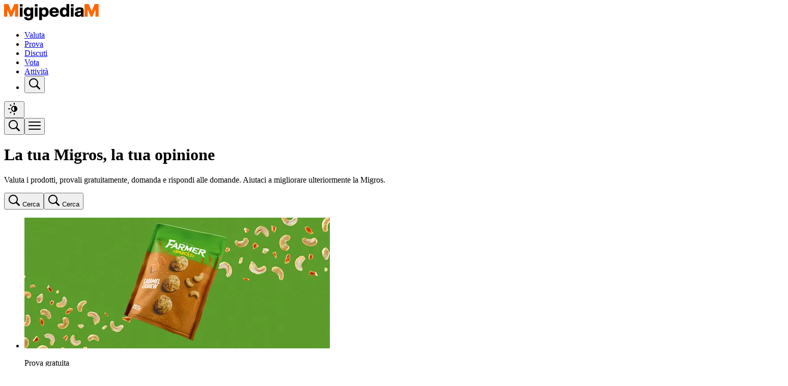

--- FILE ---
content_type: text/html; charset=utf-8
request_url: https://migipedia.migros.ch/it?utm_source=impuls.migros.ch&utm_medium=referral&utm_campaign=outgoing_links_impuls&utm_content=jumping-jack&utm_rubrik=movimento
body_size: 83023
content:
<!DOCTYPE html><html lang="it" class="helveticanowtext_1a0a5398-module__D7KuMq__variable helveticanowdisplay_2a2f85d3-module__j-wsha__variable migros--light font-text leading-140 font-normal"><head><meta charSet="utf-8"/><meta name="viewport" content="width=device-width, initial-scale=1"/><script type="text/javascript" src="/ruxitagentjs_ICA7NVfqrux_10329260115094557.js" data-dtconfig="rid=RID_-1169647991|rpid=-2005932291|domain=migros.ch|reportUrl=/rb_bf51881ulu|app=bf4ae2c07450fa21|cuc=zo8vux67|owasp=1|mel=100000|expw=1|featureHash=ICA7NVfqrux|dpvc=1|lastModification=1769421982273|tp=500,50,0|rdnt=1|uxrgce=1|srbbv=2|agentUri=/ruxitagentjs_ICA7NVfqrux_10329260115094557.js"></script><link rel="stylesheet" href="/_next/static/chunks/4e732cdb8459042c.css" data-precedence="next"/><link rel="stylesheet" href="/_next/static/chunks/a1374d1297ac44fc.css" data-precedence="next"/><link rel="preload" as="script" fetchPriority="low" href="/_next/static/chunks/006c8ace1a9896fc.js"/><script src="/_next/static/chunks/68020e4810301481.js" async=""></script><script src="/_next/static/chunks/a8031915cef3af51.js" async=""></script><script src="/_next/static/chunks/7a9930c5159ef7fb.js" async=""></script><script src="/_next/static/chunks/5f20bcef6fd83517.js" async=""></script><script src="/_next/static/chunks/turbopack-9dda973aaa1969ba.js" async=""></script><script src="/_next/static/chunks/d96012bcfc98706a.js" async=""></script><script src="/_next/static/chunks/16ea27c3b926bc31.js" async=""></script><script src="/_next/static/chunks/2a2f903f1faee498.js" async=""></script><script src="/_next/static/chunks/034294a73ddb00a3.js" async=""></script><script src="/_next/static/chunks/85fc2b57a9ff72cd.js" async=""></script><script src="/_next/static/chunks/2c242b6f5d17654a.js" async=""></script><script src="/_next/static/chunks/ef6b9bfc04027afe.js" async=""></script><script src="/_next/static/chunks/fa14431935149f74.js" async=""></script><script src="/_next/static/chunks/983bed8f67a5adde.js" async=""></script><script src="/_next/static/chunks/16b6ff32fd3a9729.js" async=""></script><script src="/_next/static/chunks/53af3aed5fb798ea.js" async=""></script><script src="/_next/static/chunks/af0e0f3e11ccb1dc.js" async=""></script><script src="/_next/static/chunks/3114f7b0e348bd00.js" async=""></script><script src="/_next/static/chunks/e2737a94f6623db6.js" async=""></script><script src="/_next/static/chunks/8ee970b1462946fa.js" async=""></script><script src="/_next/static/chunks/073a066223ce0ac9.js" async=""></script><script src="/_next/static/chunks/ee49461c482e25b3.js" async=""></script><script src="/_next/static/chunks/10fc4c461d69cf3d.js" async=""></script><script src="/_next/static/chunks/08b8fc999ed3963c.js" async=""></script><script src="/_next/static/chunks/f9b252e4c215c2b3.js" async=""></script><script src="/_next/static/chunks/b30cc2a44907803d.js" async=""></script><script src="/_next/static/chunks/ad0637e6e749dad9.js" async=""></script><script src="/_next/static/chunks/739ecd60bf6d7185.js" async=""></script><script src="/_next/static/chunks/86b78e8f2a2f114e.js" async=""></script><script src="/_next/static/chunks/fcf87a36193cfcb2.js" async=""></script><script src="/_next/static/chunks/db113619783d1e3a.js" async=""></script><script src="/_next/static/chunks/48b4739cf8e36d5a.js" async=""></script><script src="/_next/static/chunks/491257502e080789.js" async=""></script><script src="/_next/static/chunks/ec55bc757cb9728b.js" async=""></script><script src="/_next/static/chunks/f93b5e7c6c4572e9.js" async=""></script><script src="/_next/static/chunks/210489f34815749a.js" async=""></script><link rel="preload" href="https://cdn.cookielaw.org/consent/55da8346-083e-46bd-bc17-5931f27a70d5/OtAutoBlock.js" as="script" nonce="YWM1NzRkNmEtNWM3NC00NzBmLWE4ZTMtNGRkOTU3ZDc5MzJh"/><meta name="next-size-adjust" content=""/><meta http-equiv="content-language" content="it-CH"/><meta property="og:locale" content="it_CH"/><meta name="theme-color" media="(prefers-color-scheme: light)" content="#ffffff"/><meta name="theme-color" media="(prefers-color-scheme: dark)" content="#000000"/><title>Valutare, testare, discutere | Migros Migipedia</title><meta name="description" content="Testa su Migipedia nuovi prodotti, valuta le prestazioni di servizio e aiuta gli altri con le tue conoscenze. È divertente cambiare le cose; prova anche tu!"/><meta name="application-name" content="Migros Migipedia"/><link rel="manifest" href="/it/manifest.json"/><link rel="canonical" href="https://migipedia.migros.ch/it"/><link rel="alternate" hrefLang="de" href="https://migipedia.migros.ch/de"/><link rel="alternate" hrefLang="fr" href="https://migipedia.migros.ch/fr"/><link rel="alternate" hrefLang="en" href="https://migipedia.migros.ch/en"/><meta property="og:title" content="Valutare, testare, discutere | Migros Migipedia"/><meta property="og:description" content="Testa su Migipedia nuovi prodotti, valuta le prestazioni di servizio e aiuta gli altri con le tue conoscenze. È divertente cambiare le cose; prova anche tu!"/><meta property="og:image" content="https://migipedia.migros.ch/it/og/home"/><meta property="og:type" content="website"/><meta name="twitter:card" content="summary_large_image"/><meta name="twitter:title" content="Valutare, testare, discutere | Migros Migipedia"/><meta name="twitter:description" content="Testa su Migipedia nuovi prodotti, valuta le prestazioni di servizio e aiuta gli altri con le tue conoscenze. È divertente cambiare le cose; prova anche tu!"/><meta name="twitter:image" content="https://migipedia.migros.ch/it/og/home"/><script nonce="YWM1NzRkNmEtNWM3NC00NzBmLWE4ZTMtNGRkOTU3ZDc5MzJh" type="text/javascript">
              function selectInitialTheme() {
                if (localStorage.theme === 'dark') {
                  document.documentElement.classList.add('migros--dark');
                  document.documentElement.classList.remove('migros--light');
                  localStorage.theme = 'dark';
                } else if (localStorage.theme === 'light') {
                  document.documentElement.classList.add('migros--light');
                  document.documentElement.classList.remove('migros--dark');
                  localStorage.theme = 'light';
                } else if (!('theme' in localStorage) && window.matchMedia('(prefers-color-scheme: dark)').matches) {
                  document.documentElement.classList.add('migros--dark');
                  document.documentElement.classList.remove('migros--light');
                } else {
                  document.documentElement.classList.add('migros--light');
                  document.documentElement.classList.remove('migros--dark');
                }
              }

              selectInitialTheme();
              window.matchMedia('(prefers-color-scheme: dark)').addListener(selectInitialTheme);
          </script><noscript nonce="MWM3NGRiNjItM2QzNi00NGYxLWI4ODAtMWM1ZDY0ZDA4NDUz"><iframe src="https://www.googletagmanager.com/ns.html?id=GTM-PSLNXGRT" height="0" width="0" style="display:none;visibility:hidden"></iframe></noscript><script src="/_next/static/chunks/a6dad97d9634a72d.js" noModule=""></script></head><body><div hidden=""><!--$--><!--/$--></div><!--$--><!--/$--><script nonce="YWM1NzRkNmEtNWM3NC00NzBmLWE4ZTMtNGRkOTU3ZDc5MzJh">(self.__next_s=self.__next_s||[]).push(["https://cdn.cookielaw.org/consent/55da8346-083e-46bd-bc17-5931f27a70d5/OtAutoBlock.js",{"nonce":"YWM1NzRkNmEtNWM3NC00NzBmLWE4ZTMtNGRkOTU3ZDc5MzJh","type":"text/javascript"}])</script><script nonce="YWM1NzRkNmEtNWM3NC00NzBmLWE4ZTMtNGRkOTU3ZDc5MzJh">(self.__next_s=self.__next_s||[]).push([0,{"nonce":"YWM1NzRkNmEtNWM3NC00NzBmLWE4ZTMtNGRkOTU3ZDc5MzJh","type":"text/javascript","children":"function OptanonWrapper() {}","id":"onetrust-inline-helper"}])</script><header class="border-b-lg border-b-neutral-subtle1 bg-neutral-on-default desktop:py-8 sticky top-0 z-50 flex grow flex-col gap-4 pb-4 bg-neutral-on-default pt-[max(env(safe-area-inset-top),1rem)]"><div class="bg-neutral-on-default"><div class="mx-auto w-full max-w-[1500px] px-4 desktop:px-8"><div class="grid h-8 grid-flow-col items-center"><div class="desktop:h-8 desktop:w-[182px] relative flex h-5 w-[127px] flex-row pr-6"><a href="/" title="Pagina iniziale" class="block"><svg class="desktop:h-8 block h-5 w-auto dark:hidden" width="158" height="32" viewBox="0 0 158 32" fill="none" xmlns="http://www.w3.org/2000/svg"><path d="M31.0761 4.76522V0.173913H36.2587V4.76522H31.0761ZM30.937 24.7652V6.81739H36.363V24.7652H30.937Z" fill="black"></path><path d="M52.0177 6.81739H57.3046V24.2087C57.3046 29.0435 54.035 32 48.122 32C42.522 32 39.635 29.287 39.4264 25.4261H44.7829C44.922 27.0957 46.0698 27.9304 48.2264 27.9304C50.6611 27.9304 51.8785 26.6087 51.8785 24.4174V21.8435C50.8003 23.4087 49.1655 24.3826 46.7307 24.3826C41.9655 24.3826 38.8003 20.6609 38.8003 15.3739C38.8003 10.0522 41.8611 6.4 46.6264 6.4C49.2003 6.4 50.9394 7.47826 52.0177 9.18261V6.81739ZM48.122 20.0348C50.5568 20.0348 51.9829 18.4 51.9829 15.3739C51.9829 12.3478 50.5568 10.7478 48.122 10.7478C45.722 10.7478 44.2959 12.487 44.2959 15.4435C44.2959 18.4348 45.722 20.0348 48.122 20.0348Z" fill="black"></path><path d="M60.5598 4.76522V0.173913H65.7424V4.76522H60.5598ZM60.4206 24.7652V6.81739H65.8467V24.7652H60.4206Z" fill="black"></path><path d="M79.7274 6.4C84.597 6.4 87.5535 10.087 87.5535 15.7913C87.5535 21.4957 84.597 25.1826 79.7274 25.1826C77.2927 25.1826 75.5883 24.2087 74.4405 22.5739V31.5826H69.0144V6.81739H74.3014V9.21739C75.4492 7.47826 77.1883 6.4 79.7274 6.4ZM78.2318 20.8348C80.6318 20.8348 82.0579 19.0609 82.0579 15.6522C82.0579 12.2435 80.6318 10.7478 78.2318 10.7478C75.797 10.7478 74.3709 12.3826 74.3709 15.7913C74.3709 19.2 75.797 20.8348 78.2318 20.8348Z" fill="black"></path><path d="M107.712 16.313V17.3913H94.4253C94.8079 19.9652 96.4079 21.1826 98.5296 21.1826C100.338 21.1826 101.521 20.4522 102.147 19.1652H107.295C106.321 22.9565 102.843 25.1826 98.5296 25.1826C92.9644 25.1826 89.2079 21.4957 89.2079 15.7913C89.2079 10.1217 92.86 6.4 98.46 6.4C104.06 6.4 107.712 10.2609 107.712 16.313ZM98.3905 10.4C96.4079 10.4 94.8774 11.4435 94.46 13.9478H102.39C102.008 11.7217 100.582 10.4 98.3905 10.4Z" fill="black"></path><path d="M122.599 0H128.025V24.7652H122.738V22.4348C121.59 24.1391 119.851 25.1826 117.346 25.1826C112.477 25.1826 109.52 21.4957 109.52 15.7913C109.52 10.087 112.477 6.4 117.346 6.4C119.746 6.4 121.451 7.37391 122.599 8.97391V0ZM118.842 20.8348C121.277 20.8348 122.703 19.2 122.703 15.7913C122.703 12.3826 121.277 10.7478 118.842 10.7478C116.442 10.7478 115.016 12.5217 115.016 15.9304C115.016 19.3391 116.442 20.8348 118.842 20.8348Z" fill="black"></path><path d="M131.28 4.76522V0.173913H136.462V4.76522H131.28ZM131.141 24.7652V6.81739H136.567V24.7652H131.141Z" fill="black"></path><path d="M157.021 24.7652H151.561C151.317 24.313 151.143 23.5478 151.108 22.7478C149.961 24.2783 148.013 25.1826 145.369 25.1826C141.613 25.1826 138.83 23.2696 138.83 19.687C138.83 16.5913 140.674 14.5391 145.856 14.087L148.674 13.8435C150.204 13.6696 151.004 13.2174 151.004 12.0696C151.004 10.9913 150.413 10.2609 148.256 10.2609C146.135 10.2609 145.265 10.7826 145.091 12.6261H139.7C139.978 8.66087 142.517 6.4 148.291 6.4C153.926 6.4 156.291 8.52174 156.291 11.9304V21.4609C156.291 22.7826 156.534 24.0696 157.021 24.7652ZM147.004 21.5304C149.091 21.5304 151.004 20.5217 151.004 17.7043V16.3826C150.621 16.8 150.03 16.9739 149.195 17.0783L146.969 17.3217C145.126 17.5304 144.361 18.2261 144.361 19.4783C144.361 20.7304 145.3 21.5304 147.004 21.5304Z" fill="black"></path><path fill-rule="evenodd" clip-rule="evenodd" d="M21.5246 24.7634V10.4738L15.4941 24.7791H12.1522L6.22801 10.4738V24.7634H0V0H8.33945L14.0662 13.9912L20.0511 0H27.7526V24.7634H21.5246Z" fill="#FF6600"></path></svg><svg class="desktop:h-8 hidden h-5 w-auto dark:block" width="158" height="32" viewBox="0 0 158 32" fill="none" xmlns="http://www.w3.org/2000/svg"><path d="M31.0761 4.76522V0.173913H36.2587V4.76522H31.0761ZM30.937 24.7652V6.81739H36.363V24.7652H30.937Z" fill="white"></path><path d="M52.0177 6.81739H57.3046V24.2087C57.3046 29.0435 54.035 32 48.122 32C42.522 32 39.635 29.287 39.4264 25.4261H44.7829C44.922 27.0957 46.0698 27.9304 48.2264 27.9304C50.6611 27.9304 51.8785 26.6087 51.8785 24.4174V21.8435C50.8003 23.4087 49.1655 24.3826 46.7307 24.3826C41.9655 24.3826 38.8003 20.6609 38.8003 15.3739C38.8003 10.0522 41.8611 6.4 46.6264 6.4C49.2003 6.4 50.9394 7.47826 52.0177 9.18261V6.81739ZM48.122 20.0348C50.5568 20.0348 51.9829 18.4 51.9829 15.3739C51.9829 12.3478 50.5568 10.7478 48.122 10.7478C45.722 10.7478 44.2959 12.487 44.2959 15.4435C44.2959 18.4348 45.722 20.0348 48.122 20.0348Z" fill="white"></path><path d="M60.5598 4.76522V0.173913H65.7424V4.76522H60.5598ZM60.4206 24.7652V6.81739H65.8467V24.7652H60.4206Z" fill="white"></path><path d="M79.7274 6.4C84.597 6.4 87.5535 10.087 87.5535 15.7913C87.5535 21.4957 84.597 25.1826 79.7274 25.1826C77.2927 25.1826 75.5883 24.2087 74.4405 22.5739V31.5826H69.0144V6.81739H74.3014V9.21739C75.4492 7.47826 77.1883 6.4 79.7274 6.4ZM78.2318 20.8348C80.6318 20.8348 82.0579 19.0609 82.0579 15.6522C82.0579 12.2435 80.6318 10.7478 78.2318 10.7478C75.797 10.7478 74.3709 12.3826 74.3709 15.7913C74.3709 19.2 75.797 20.8348 78.2318 20.8348Z" fill="white"></path><path d="M107.712 16.313V17.3913H94.4253C94.8079 19.9652 96.4079 21.1826 98.5296 21.1826C100.338 21.1826 101.521 20.4522 102.147 19.1652H107.295C106.321 22.9565 102.843 25.1826 98.5296 25.1826C92.9644 25.1826 89.2079 21.4957 89.2079 15.7913C89.2079 10.1217 92.86 6.4 98.46 6.4C104.06 6.4 107.712 10.2609 107.712 16.313ZM98.3905 10.4C96.4079 10.4 94.8774 11.4435 94.46 13.9478H102.39C102.008 11.7217 100.582 10.4 98.3905 10.4Z" fill="white"></path><path d="M122.599 0H128.025V24.7652H122.738V22.4348C121.59 24.1391 119.851 25.1826 117.346 25.1826C112.477 25.1826 109.52 21.4957 109.52 15.7913C109.52 10.087 112.477 6.4 117.346 6.4C119.746 6.4 121.451 7.37391 122.599 8.97391V0ZM118.842 20.8348C121.277 20.8348 122.703 19.2 122.703 15.7913C122.703 12.3826 121.277 10.7478 118.842 10.7478C116.442 10.7478 115.016 12.5217 115.016 15.9304C115.016 19.3391 116.442 20.8348 118.842 20.8348Z" fill="white"></path><path d="M131.28 4.76522V0.173913H136.462V4.76522H131.28ZM131.141 24.7652V6.81739H136.567V24.7652H131.141Z" fill="white"></path><path d="M157.021 24.7652H151.561C151.317 24.313 151.143 23.5478 151.108 22.7478C149.961 24.2783 148.013 25.1826 145.369 25.1826C141.613 25.1826 138.83 23.2696 138.83 19.687C138.83 16.5913 140.674 14.5391 145.856 14.087L148.674 13.8435C150.204 13.6696 151.004 13.2174 151.004 12.0696C151.004 10.9913 150.413 10.2609 148.256 10.2609C146.135 10.2609 145.265 10.7826 145.091 12.6261H139.7C139.978 8.66087 142.517 6.4 148.291 6.4C153.926 6.4 156.291 8.52174 156.291 11.9304V21.4609C156.291 22.7826 156.534 24.0696 157.021 24.7652ZM147.004 21.5304C149.091 21.5304 151.004 20.5217 151.004 17.7043V16.3826C150.621 16.8 150.03 16.9739 149.195 17.0783L146.969 17.3217C145.126 17.5304 144.361 18.2261 144.361 19.4783C144.361 20.7304 145.3 21.5304 147.004 21.5304Z" fill="white"></path><path fill-rule="evenodd" clip-rule="evenodd" d="M21.5246 24.7634V10.4738L15.4941 24.7791H12.1522L6.22801 10.4738V24.7634H0V0H8.33945L14.0662 13.9912L20.0511 0H27.7526V24.7634H21.5246Z" fill="#FF6600"></path></svg></a></div><nav aria-label="Principale" class="desktop:block hidden justify-self-center"><ul class="flex flex-row items-center justify-center gap-6"><li class="relative"><a class="trim-both [&amp;&gt;*]:trim-both rounded-10 desktop:p-2 relative bg-transparent p-3 leading-100 hover:bg-neutral-subtle1" rel="noopener noreferrer" href="/it/valutare"><span class="font-text text-16 desktop:text-18 leading-100 font-bold ">Valuta</span></a></li><li class="relative"><a class="trim-both [&amp;&gt;*]:trim-both rounded-10 desktop:p-2 relative bg-transparent p-3 leading-100 hover:bg-neutral-subtle1" rel="noopener noreferrer" href="/it/provare-prodotti"><span class="font-text text-16 desktop:text-18 leading-100 font-bold ">Prova</span></a></li><li class="relative"><a class="trim-both [&amp;&gt;*]:trim-both rounded-10 desktop:p-2 relative bg-transparent p-3 leading-100 hover:bg-neutral-subtle1" rel="noopener noreferrer" href="/it/forum"><span class="font-text text-16 desktop:text-18 leading-100 font-bold ">Discuti</span></a></li><li class="relative"><a class="trim-both [&amp;&gt;*]:trim-both rounded-10 desktop:p-2 relative bg-transparent p-3 leading-100 hover:bg-neutral-subtle1" rel="noopener noreferrer" href="/it/votare"><span class="font-text text-16 desktop:text-18 leading-100 font-bold ">Vota</span></a></li><li class="relative"><a class="trim-both [&amp;&gt;*]:trim-both rounded-10 desktop:p-2 relative bg-transparent p-3 leading-100 hover:bg-neutral-subtle1" rel="noopener noreferrer" href="/it/activitystream"><span class="font-text text-16 desktop:text-18 leading-100 font-bold ">Attività</span></a></li><li><button title="Cerca" aria-label="Cerca" class="rounded-full bg-transparent p-2 hover:bg-neutral-subtle1"><svg class="size-6" width="24" height="24" viewBox="0 0 24 24" fill="none" xmlns="http://www.w3.org/2000/svg"><path d="M22.561 20.439L17.328 15.206C18.6406 13.3613 19.2121 11.0907 18.9293 8.84438C18.6465 6.59806 17.5301 4.53999 15.8012 3.07815C14.0724 1.61631 11.8574 0.857411 9.59528 0.951895C7.3332 1.04638 5.1892 1.98735 3.58828 3.58827C1.98735 5.18919 1.04639 7.3332 0.951902 9.59527C0.857418 11.8573 1.61632 14.0723 3.07816 15.8012C4.54 17.5301 6.59807 18.6465 8.84438 18.9293C11.0907 19.2121 13.3613 18.6406 15.206 17.328L20.439 22.561C20.7204 22.8424 21.1021 23.0005 21.5 23.0005C21.898 23.0005 22.2796 22.8424 22.561 22.561C22.8424 22.2796 23.0005 21.898 23.0005 21.5C23.0005 21.102 22.8424 20.7204 22.561 20.439ZM3.00001 10C3.00001 8.61553 3.41055 7.26215 4.17972 6.11101C4.94889 4.95987 6.04214 4.06266 7.32123 3.53284C8.60031 3.00303 10.0078 2.86441 11.3656 3.1345C12.7235 3.4046 13.9708 4.07129 14.9498 5.05025C15.9287 6.02922 16.5954 7.2765 16.8655 8.63437C17.1356 9.99224 16.997 11.3997 16.4672 12.6788C15.9374 13.9579 15.0401 15.0511 13.889 15.8203C12.7379 16.5895 11.3845 17 10 17C8.14414 16.9979 6.3649 16.2597 5.0526 14.9474C3.7403 13.6351 3.00213 11.8559 3.00001 10Z" fill="currentColor"></path></svg></button></li></ul></nav><div class="desktop:flex hidden w-40 flex-row items-center justify-end gap-2 justify-self-end"><div data-testid="header-teasers-desktop"></div><button title="Cambia visualizzazione" class="rounded-full p-2 hover:bg-neutral-subtle1" type="button" id="radix-_R_2eb9fiiv9db_" aria-haspopup="menu" aria-expanded="false" data-state="closed"><svg class="w-6 h-6 text-brand" width="24" height="24" viewBox="0 0 24 24" fill="none" xmlns="http://www.w3.org/2000/svg"><path fill-rule="evenodd" clip-rule="evenodd" d="M13 1C13 0.447715 12.5523 0 12 0C11.4477 0 11 0.447715 11 1V3C11 3.55228 11.4477 4 12 4C12.5523 4 13 3.55228 13 3V1ZM4.92711 3.51289C4.53658 3.12237 3.90342 3.12237 3.51289 3.51289C3.12237 3.90342 3.12237 4.53658 3.51289 4.92711L4.93289 6.34711C5.32342 6.73763 5.95658 6.73763 6.34711 6.34711C6.73763 5.95658 6.73763 5.32342 6.34711 4.93289L4.92711 3.51289ZM12 6C10.4087 6 8.88258 6.63214 7.75736 7.75736C6.63214 8.88258 6 10.4087 6 12C6 13.5913 6.63214 15.1174 7.75736 16.2426C8.88258 17.3679 10.4087 18 12 18C13.5913 18 15.1174 17.3679 16.2426 16.2426C17.3679 15.1174 18 13.5913 18 12C18 10.4087 17.3679 8.88258 16.2426 7.75736C15.1174 6.63214 13.5913 6 12 6ZM12 8C10.9391 8 9.92172 8.42143 9.17157 9.17157C8.42143 9.92172 8 10.9391 8 12C8 13.0609 8.42143 14.0783 9.17157 14.8284C9.92172 15.5786 10.9391 16 12 16V8ZM1 11C0.447715 11 0 11.4477 0 12C0 12.5523 0.447715 13 1 13H3C3.55228 13 4 12.5523 4 12C4 11.4477 3.55228 11 3 11H1ZM6.34711 19.0671C6.73763 18.6766 6.73763 18.0434 6.34711 17.6529C5.95658 17.2624 5.32342 17.2624 4.93289 17.6529L3.51289 19.0729C3.12237 19.4634 3.12237 20.0966 3.51289 20.4871C3.90342 20.8776 4.53658 20.8776 4.92711 20.4871L6.34711 19.0671ZM13 21C13 20.4477 12.5523 20 12 20C11.4477 20 11 20.4477 11 21V23C11 23.5523 11.4477 24 12 24C12.5523 24 13 23.5523 13 23V21Z" fill="currentColor"></path></svg></button><div class="grid h-8 place-content-center"><mdx-login account-url="https://login.migros.ch/inlink/migipedia/it/welcome?explicit_return_to=https%3A%2F%2Fmigipedia.migros.ch%2Fit" class="hydrated" language="it" login-avatar-arialabel="Login" notification-type="cumulus" s-id="338331" size="sm" state="logged_out_with_button" suppresshydrationwarning="true" type="neutral" user-profile-email="" user-profile-name=""><template shadowrootmode="open"><!--r.1--><style>
      :host .login{position:relative;display:flex;flex-direction:column;align-items:end;gap:16px}:host .login mdx-login-flyout{position:absolute}:host .login__component{display:inline-flex}:host([size=xs]) .login mdx-login-flyout{margin-top:calc(var(--mdx-comp-login-buttons-sizing-avatars-x-small-height, 28px) + 15px);margin-right:-18px}:host([size=sm]) .login mdx-login-flyout{margin-top:calc(var(--mdx-comp-login-buttons-sizing-avatars-small-height, 32px) + 15px);margin-right:-16px}:host([size=md]) .login mdx-login-flyout{margin-top:calc(var(--mdx-comp-login-buttons-sizing-avatars-medium-height, 48px) + 15px);margin-right:-8px}
    </style>
    <div c-id="338331.0.0.0" class="login">
      <span c-id="338331.1.1.0" class="login__component">
        <mdx-login-button c-id="338331.2.2.0" class="hydrated" language="it" s-id="338333" size="sm" type="neutral">
          <template shadowrootmode="open">
            <style>
              :host .login-button{box-sizing:border-box;cursor:pointer;display:inline-flex;max-width:100%;text-align:center;text-decoration:none;justify-content:center;transition:color linear 0.2s}:host .login-button:focus-visible{border-radius:var(--mdx-comp-keyboard-focus-border-radius-default, var(--mdx-sys-border-radius-default));outline-color:var(--mdx-comp-keyboard-focus-color-default, var(--mdx-sys-color-primary-bold3));outline-style:solid;outline-width:var(--mdx-comp-keyboard-focus-border-width-default, var(--mdx-sys-border-width-2xl));outline-offset:2px}:host .login-button:hover{transition:all var(--mdx-comp-login-button-transition-hover-ease-out-duration, 125ms) var(--mdx-comp-login-button-transition-hover-ease-out-timing-function, cubic-bezier(0.4, 0, 0.6, 1)) var(--mdx-comp-login-button-transition-hover-ease-out-delay, 0ms)}:host .login-button__icon{display:flex;align-items:center}:host([type=neutral][size=xs]) .login-button{align-items:center;font:var(--mdx-comp-login-buttons-font-buttons-x-small-default, 500 10px/normal 'Helvetica Now Micro', 'Helvetica Fallback');color:var(--mdx-comp-login-button-color-buttons-light-neutral-x-small-color-default, rgb(51, 51, 51));background-color:var(--mdx-comp-login-button-color-buttons-light-neutral-x-small-background-default, rgb(255, 255, 255));border:var(--mdx-comp-login-buttons-border-width-buttons-x-small-default, 1.5px) solid var(--mdx-comp-login-button-color-buttons-light-neutral-x-small-border-default, rgb(51, 51, 51));border-radius:var(--mdx-comp-login-buttons-border-radius-buttons-x-small-default, 6px);gap:var(--mdx-comp-login-buttons-spacing-x-small-gap-logo-text, 8px);width:var(--mdx-comp-login-buttons-sizing-buttons-x-small-width, auto);height:var(--mdx-comp-login-buttons-sizing-buttons-x-small-height, 24px);padding-right:var(--mdx-comp-login-buttons-spacing-x-small-padding-right, 8px);padding-left:var(--mdx-comp-login-buttons-spacing-x-small-padding-left, 8px);padding-top:var(--mdx-comp-login-buttons-spacing-x-small-padding-top, 4px);padding-bottom:var(--mdx-comp-login-buttons-spacing-x-small-padding-bottom, 4px)}:host([type=neutral][size=xs]) .login-button:hover{font:var(--mdx-comp-login-buttons-font-buttons-x-small-hover, 500 10px/normal 'Helvetica Now Micro', 'Helvetica Fallback');color:var(--mdx-comp-login-button-color-buttons-light-neutral-x-small-color-hover, rgb(51, 51, 51));background-color:var(--mdx-comp-login-button-color-buttons-light-neutral-x-small-background-hover, rgb(245, 245, 245));border:var(--mdx-comp-login-buttons-border-width-buttons-x-small-hover, 1.5px) solid var(--mdx-comp-login-button-color-buttons-light-neutral-x-small-border-hover, rgb(51, 51, 51));border-radius:var(--mdx-comp-login-buttons-border-radius-buttons-x-small-hover, 6px)}:host([type=neutral][size=xs]) .login-button__icon{color:var(--mdx-comp-login-button-color-buttons-light-neutral-x-small-icon-color-default, rgb(255, 102, 0))}:host([type=neutral][size=xs]) .login-button__icon:hover{color:var(--mdx-comp-login-button-color-buttons-light-neutral-x-small-icon-color-hover, rgb(255, 102, 0))}:host([type=neutral][size=sm]) .login-button{align-items:center;font:var(--mdx-comp-login-buttons-font-buttons-small-default, 500 12px/16px 'Helvetica Now Micro', 'Helvetica Fallback');color:var(--mdx-comp-login-button-color-buttons-light-neutral-small-color-default, rgb(51, 51, 51));background-color:var(--mdx-comp-login-button-color-buttons-light-neutral-small-background-default, rgb(255, 255, 255));border:var(--mdx-comp-login-buttons-border-width-buttons-small-default, 1.5px) solid var(--mdx-comp-login-button-color-buttons-light-neutral-small-border-default, rgb(51, 51, 51));border-radius:var(--mdx-comp-login-buttons-border-radius-buttons-small-default, 8px);gap:var(--mdx-comp-login-buttons-spacing-small-gap-logo-text, 8px);width:var(--mdx-comp-login-buttons-sizing-buttons-small-width, auto);height:var(--mdx-comp-login-buttons-sizing-buttons-small-height, 32px);padding-right:var(--mdx-comp-login-buttons-spacing-small-padding-right, 12px);padding-left:var(--mdx-comp-login-buttons-spacing-small-padding-left, 12px);padding-top:var(--mdx-comp-login-buttons-spacing-small-padding-top, 8px);padding-bottom:var(--mdx-comp-login-buttons-spacing-small-padding-bottom, 8px)}:host([type=neutral][size=sm]) .login-button:hover{font:var(--mdx-comp-login-buttons-font-buttons-small-hover, 500 12px/16px 'Helvetica Now Micro', 'Helvetica Fallback');color:var(--mdx-comp-login-button-color-buttons-light-neutral-small-color-hover, rgb(51, 51, 51));background-color:var(--mdx-comp-login-button-color-buttons-light-neutral-small-background-hover, rgb(245, 245, 245));border:var(--mdx-comp-login-buttons-border-width-buttons-small-hover, 1.5px) solid var(--mdx-comp-login-button-color-buttons-light-neutral-small-border-hover, rgb(51, 51, 51));border-radius:var(--mdx-comp-login-buttons-border-radius-buttons-small-hover, 8px)}:host([type=neutral][size=sm]) .login-button__icon{color:var(--mdx-comp-login-button-color-buttons-light-neutral-small-icon-color-default, rgb(255, 102, 0))}:host([type=neutral][size=sm]) .login-button__icon:hover{color:var(--mdx-comp-login-button-color-buttons-light-neutral-small-icon-color-hover, rgb(255, 102, 0))}:host([type=neutral][size=md]) .login-button{align-items:center;font:var(--mdx-comp-login-buttons-font-buttons-medium-default, 500 16px/24px 'Helvetica Now Text', 'Helvetica Fallback');color:var(--mdx-comp-login-button-color-buttons-light-neutral-medium-color-default, rgb(51, 51, 51));background-color:var(--mdx-comp-login-button-color-buttons-light-neutral-medium-background-default, rgb(255, 255, 255));border:var(--mdx-comp-login-buttons-border-width-buttons-medium-default, 2px) solid var(--mdx-comp-login-button-color-buttons-light-neutral-medium-border-default, rgb(51, 51, 51));border-radius:var(--mdx-comp-login-buttons-border-radius-buttons-medium-default, 8px);gap:var(--mdx-comp-login-buttons-spacing-medium-gap-logo-text, 12px);width:var(--mdx-comp-login-buttons-sizing-buttons-medium-width, auto);height:var(--mdx-comp-login-buttons-sizing-buttons-medium-height, 48px);padding-right:var(--mdx-comp-login-buttons-spacing-medium-padding-right, 16px);padding-left:var(--mdx-comp-login-buttons-spacing-medium-padding-left, 16px);padding-top:var(--mdx-comp-login-buttons-spacing-medium-padding-top, 12px);padding-bottom:var(--mdx-comp-login-buttons-spacing-medium-padding-bottom, 12px)}:host([type=neutral][size=md]) .login-button:hover{font:var(--mdx-comp-login-buttons-font-buttons-medium-hover, 500 16px/24px 'Helvetica Now Text', 'Helvetica Fallback');color:var(--mdx-comp-login-button-color-buttons-light-neutral-medium-color-hover, rgb(51, 51, 51));background-color:var(--mdx-comp-login-button-color-buttons-light-neutral-medium-background-hover, rgb(245, 245, 245));border:var(--mdx-comp-login-buttons-border-width-buttons-medium-hover, 2px) solid var(--mdx-comp-login-button-color-buttons-light-neutral-medium-border-hover, rgb(51, 51, 51));border-radius:var(--mdx-comp-login-buttons-border-radius-buttons-medium-hover, 8px)}:host([type=neutral][size=md]) .login-button__icon{color:var(--mdx-comp-login-button-color-buttons-light-neutral-medium-icon-color-default, rgb(255, 102, 0))}:host([type=neutral][size=md]) .login-button__icon:hover{color:var(--mdx-comp-login-button-color-buttons-light-neutral-medium-icon-color-hover, rgb(255, 102, 0))}:host([type=bold][size=xs]) .login-button{align-items:center;font:var(--mdx-comp-login-buttons-font-buttons-x-small-default, 500 10px/normal 'Helvetica Now Micro', 'Helvetica Fallback');color:var(--mdx-comp-login-button-color-buttons-light-bold-x-small-color-default, rgb(255, 255, 255));background-color:var(--mdx-comp-login-button-color-buttons-light-bold-x-small-background-default, rgb(255, 102, 0));border:var(--mdx-comp-login-buttons-border-width-buttons-x-small-default, 1.5px) solid var(--mdx-comp-login-button-color-buttons-light-bold-x-small-border-default, rgb(255, 102, 0));border-radius:var(--mdx-comp-login-buttons-border-radius-buttons-x-small-default, 6px);gap:var(--mdx-comp-login-buttons-spacing-x-small-gap-logo-text, 8px);width:var(--mdx-comp-login-buttons-sizing-buttons-x-small-width, auto);height:var(--mdx-comp-login-buttons-sizing-buttons-x-small-height, 24px);padding-right:var(--mdx-comp-login-buttons-spacing-x-small-padding-right, 8px);padding-left:var(--mdx-comp-login-buttons-spacing-x-small-padding-left, 8px);padding-top:var(--mdx-comp-login-buttons-spacing-x-small-padding-top, 4px);padding-bottom:var(--mdx-comp-login-buttons-spacing-x-small-padding-bottom, 4px)}:host([type=bold][size=xs]) .login-button:hover{font:var(--mdx-comp-login-buttons-font-buttons-x-small-hover, 500 10px/normal 'Helvetica Now Micro', 'Helvetica Fallback');color:var(--mdx-comp-login-button-color-buttons-light-bold-x-small-color-hover, rgb(255, 255, 255));background-color:var(--mdx-comp-login-button-color-buttons-light-bold-x-small-background-hover, rgb(128, 51, 0));border:var(--mdx-comp-login-buttons-border-width-buttons-x-small-hover, 1.5px) solid var(--mdx-comp-login-button-color-buttons-light-bold-x-small-border-hover, rgb(128, 51, 0));border-radius:var(--mdx-comp-login-buttons-border-radius-buttons-x-small-hover, 6px)}:host([type=bold][size=xs]) .login-button__icon{color:var(--mdx-comp-login-button-color-buttons-light-bold-x-small-icon-color-default, rgb(255, 255, 255))}:host([type=bold][size=xs]) .login-button__icon:hover{color:var(--mdx-comp-login-button-color-buttons-light-bold-x-small-icon-color-hover, rgb(255, 255, 255))}:host([type=bold][size=sm]) .login-button{align-items:center;font:var(--mdx-comp-login-buttons-font-buttons-small-default, 500 12px/16px 'Helvetica Now Micro', 'Helvetica Fallback');color:var(--mdx-comp-login-button-color-buttons-light-bold-small-color-default, rgb(255, 255, 255));background-color:var(--mdx-comp-login-button-color-buttons-light-bold-small-background-default, rgb(255, 102, 0));border:var(--mdx-comp-login-buttons-border-width-buttons-small-default, 1.5px) solid var(--mdx-comp-login-button-color-buttons-light-bold-small-border-default, rgb(255, 102, 0));border-radius:var(--mdx-comp-login-buttons-border-radius-buttons-small-default, 8px);gap:var(--mdx-comp-login-buttons-spacing-small-gap-logo-text, 8px);width:var(--mdx-comp-login-buttons-sizing-buttons-small-width, auto);height:var(--mdx-comp-login-buttons-sizing-buttons-small-height, 32px);padding-right:var(--mdx-comp-login-buttons-spacing-small-padding-right, 12px);padding-left:var(--mdx-comp-login-buttons-spacing-small-padding-left, 12px);padding-top:var(--mdx-comp-login-buttons-spacing-small-padding-top, 8px);padding-bottom:var(--mdx-comp-login-buttons-spacing-small-padding-bottom, 8px)}:host([type=bold][size=sm]) .login-button:hover{font:var(--mdx-comp-login-buttons-font-buttons-small-hover, 500 12px/16px 'Helvetica Now Micro', 'Helvetica Fallback');color:var(--mdx-comp-login-button-color-buttons-light-bold-small-color-hover, rgb(255, 255, 255));background-color:var(--mdx-comp-login-button-color-buttons-light-bold-small-background-hover, rgb(128, 51, 0));border:var(--mdx-comp-login-buttons-border-width-buttons-small-hover, 1.5px) solid var(--mdx-comp-login-button-color-buttons-light-bold-small-border-hover, rgb(128, 51, 0));border-radius:var(--mdx-comp-login-buttons-border-radius-buttons-small-hover, 8px)}:host([type=bold][size=sm]) .login-button__icon{color:var(--mdx-comp-login-button-color-buttons-light-bold-small-icon-color-default, rgb(255, 255, 255))}:host([type=bold][size=sm]) .login-button__icon:hover{color:var(--mdx-comp-login-button-color-buttons-light-bold-small-icon-color-hover, rgb(255, 255, 255))}:host([type=bold][size=md]) .login-button{align-items:center;font:var(--mdx-comp-login-buttons-font-buttons-medium-default, 500 16px/24px 'Helvetica Now Text', 'Helvetica Fallback');color:var(--mdx-comp-login-button-color-buttons-light-bold-medium-color-default, rgb(255, 255, 255));background-color:var(--mdx-comp-login-button-color-buttons-light-bold-medium-background-default, rgb(255, 102, 0));border:var(--mdx-comp-login-buttons-border-width-buttons-medium-default, 2px) solid var(--mdx-comp-login-button-color-buttons-light-bold-medium-border-default, rgb(255, 102, 0));border-radius:var(--mdx-comp-login-buttons-border-radius-buttons-medium-default, 8px);gap:var(--mdx-comp-login-buttons-spacing-medium-gap-logo-text, 12px);width:var(--mdx-comp-login-buttons-sizing-buttons-medium-width, auto);height:var(--mdx-comp-login-buttons-sizing-buttons-medium-height, 48px);padding-right:var(--mdx-comp-login-buttons-spacing-medium-padding-right, 16px);padding-left:var(--mdx-comp-login-buttons-spacing-medium-padding-left, 16px);padding-top:var(--mdx-comp-login-buttons-spacing-medium-padding-top, 12px);padding-bottom:var(--mdx-comp-login-buttons-spacing-medium-padding-bottom, 12px)}:host([type=bold][size=md]) .login-button:hover{font:var(--mdx-comp-login-buttons-font-buttons-medium-hover, 500 16px/24px 'Helvetica Now Text', 'Helvetica Fallback');color:var(--mdx-comp-login-button-color-buttons-light-bold-medium-color-hover, rgb(255, 255, 255));background-color:var(--mdx-comp-login-button-color-buttons-light-bold-medium-background-hover, rgb(128, 51, 0));border:var(--mdx-comp-login-buttons-border-width-buttons-medium-hover, 2px) solid var(--mdx-comp-login-button-color-buttons-light-bold-medium-border-hover, rgb(128, 51, 0));border-radius:var(--mdx-comp-login-buttons-border-radius-buttons-medium-hover, 8px)}:host([type=bold][size=md]) .login-button__icon{color:var(--mdx-comp-login-button-color-buttons-light-bold-medium-icon-color-default, rgb(255, 255, 255))}:host([type=bold][size=md]) .login-button__icon:hover{color:var(--mdx-comp-login-button-color-buttons-light-bold-medium-icon-color-hover, rgb(255, 255, 255))}:host([type=neutral][size=xs][dark]) .login-button{color:var(--mdx-comp-login-button-color-buttons-dark-neutral-x-small-color-default, rgb(255, 255, 255));background-color:var(--mdx-comp-login-button-color-buttons-dark-neutral-x-small-background-default, rgb(51, 51, 51));border:var(--mdx-comp-login-buttons-border-width-buttons-x-small-default, 1.5px) solid var(--mdx-comp-login-button-color-buttons-dark-neutral-x-small-border-default, rgb(255, 255, 255))}:host([type=neutral][size=xs][dark]) .login-button:hover{color:var(--mdx-comp-login-button-color-buttons-dark-neutral-x-small-color-hover, rgb(255, 255, 255));background-color:var(--mdx-comp-login-button-color-buttons-dark-neutral-x-small-background-hover, rgb(31, 31, 31));border:var(--mdx-comp-login-buttons-border-width-buttons-x-small-hover, 1.5px) solid var(--mdx-comp-login-button-color-buttons-dark-neutral-x-small-border-hover, rgb(255, 255, 255))}:host([type=neutral][size=xs][dark]) .login-button__icon{color:var(--mdx-comp-login-button-color-buttons-dark-neutral-x-small-icon-color-default, rgb(255, 102, 0))}:host([type=neutral][size=xs][dark]) .login-button__icon:hover{color:var(--mdx-comp-login-button-color-buttons-dark-neutral-x-small-icon-color-hover, rgb(255, 102, 0))}:host([type=neutral][size=sm][dark]) .login-button{color:var(--mdx-comp-login-button-color-buttons-dark-neutral-small-color-default, rgb(255, 255, 255));background-color:var(--mdx-comp-login-button-color-buttons-dark-neutral-small-background-default, rgb(51, 51, 51));border:var(--mdx-comp-login-buttons-border-width-buttons-small-default, 1.5px) solid var(--mdx-comp-login-button-color-buttons-dark-neutral-small-border-default, rgb(255, 255, 255))}:host([type=neutral][size=sm][dark]) .login-button:hover{color:var(--mdx-comp-login-button-color-buttons-dark-neutral-small-color-hover, rgb(255, 255, 255));background-color:var(--mdx-comp-login-button-color-buttons-dark-neutral-small-background-hover, rgb(31, 31, 31));border:var(--mdx-comp-login-buttons-border-width-buttons-small-hover, 1.5px) solid var(--mdx-comp-login-button-color-buttons-dark-neutral-small-border-hover, rgb(255, 255, 255))}:host([type=neutral][size=sm][dark]) .login-button__icon{color:var(--mdx-comp-login-button-color-buttons-dark-neutral-small-icon-color-default, rgb(255, 102, 0))}:host([type=neutral][size=sm][dark]) .login-button__icon:hover{color:var(--mdx-comp-login-button-color-buttons-dark-neutral-small-icon-color-hover, rgb(255, 102, 0))}:host([type=neutral][size=md][dark]) .login-button{color:var(--mdx-comp-login-button-color-buttons-dark-neutral-medium-color-default, rgb(255, 255, 255));background-color:var(--mdx-comp-login-button-color-buttons-dark-neutral-medium-background-default, rgb(51, 51, 51));border:var(--mdx-comp-login-buttons-border-width-buttons-medium-default, 2px) solid var(--mdx-comp-login-button-color-buttons-dark-neutral-medium-border-default, rgb(255, 255, 255))}:host([type=neutral][size=md][dark]) .login-button:hover{color:var(--mdx-comp-login-button-color-buttons-dark-neutral-medium-color-hover, rgb(255, 255, 255));background-color:var(--mdx-comp-login-button-color-buttons-dark-neutral-medium-background-hover, rgb(31, 31, 31));border:var(--mdx-comp-login-buttons-border-width-buttons-medium-hover, 2px) solid var(--mdx-comp-login-button-color-buttons-dark-neutral-medium-border-hover, rgb(255, 255, 255))}:host([type=neutral][size=md][dark]) .login-button__icon{color:var(--mdx-comp-login-button-color-buttons-dark-neutral-medium-icon-color-default, rgb(255, 102, 0))}:host([type=neutral][size=md][dark]) .login-button__icon:hover{color:var(--mdx-comp-login-button-color-buttons-dark-neutral-medium-icon-color-hover, rgb(255, 102, 0))}:host([type=bold][size=xs][dark]) .login-button{color:var(--mdx-comp-login-button-color-buttons-dark-bold-x-small-color-default, rgb(51, 51, 51));background-color:var(--mdx-comp-login-button-color-buttons-dark-bold-x-small-background-default, rgb(255, 148, 76));border:var(--mdx-comp-login-buttons-border-width-buttons-x-small-default, 1.5px) solid var(--mdx-comp-login-button-color-buttons-dark-bold-x-small-border-default, rgb(255, 148, 76))}:host([type=bold][size=xs][dark]) .login-button:hover{color:var(--mdx-comp-login-button-color-buttons-dark-bold-x-small-color-hover, rgb(51, 51, 51));background-color:var(--mdx-comp-login-button-color-buttons-dark-bold-x-small-background-hover, rgb(229, 92, 0));border:var(--mdx-comp-login-buttons-border-width-buttons-x-small-hover, 1.5px) solid var(--mdx-comp-login-button-color-buttons-dark-bold-x-small-border-hover, rgb(229, 92, 0))}:host([type=bold][size=xs][dark]) .login-button__icon{color:var(--mdx-comp-login-button-color-buttons-dark-bold-x-small-icon-color-default, rgb(51, 51, 51))}:host([type=bold][size=xs][dark]) .login-button__icon:hover{color:var(--mdx-comp-login-button-color-buttons-dark-bold-x-small-icon-color-hover, rgb(51, 51, 51))}:host([type=bold][size=sm][dark]) .login-button{color:var(--mdx-comp-login-button-color-buttons-dark-bold-small-color-default, rgb(51, 51, 51));background-color:var(--mdx-comp-login-button-color-buttons-dark-bold-small-background-default, rgb(255, 148, 76));border:var(--mdx-comp-login-buttons-border-width-buttons-small-default, 1.5px) solid var(--mdx-comp-login-button-color-buttons-dark-bold-small-border-default, rgb(255, 148, 76))}:host([type=bold][size=sm][dark]) .login-button:hover{color:var(--mdx-comp-login-button-color-buttons-dark-bold-small-color-hover, rgb(51, 51, 51));background-color:var(--mdx-comp-login-button-color-buttons-dark-bold-small-background-hover, rgb(229, 92, 0));border:var(--mdx-comp-login-buttons-border-width-buttons-small-hover, 1.5px) solid var(--mdx-comp-login-button-color-buttons-dark-bold-small-border-hover, rgb(229, 92, 0))}:host([type=bold][size=sm][dark]) .login-button__icon{color:var(--mdx-comp-login-button-color-buttons-dark-bold-small-icon-color-default, rgb(51, 51, 51))}:host([type=bold][size=sm][dark]) .login-button__icon:hover{color:var(--mdx-comp-login-button-color-buttons-dark-bold-small-icon-color-hover, rgb(51, 51, 51))}:host([type=bold][size=md][dark]) .login-button{color:var(--mdx-comp-login-button-color-buttons-dark-bold-medium-color-default, rgb(51, 51, 51));background-color:var(--mdx-comp-login-button-color-buttons-dark-bold-medium-background-default, rgb(255, 148, 76));border:var(--mdx-comp-login-buttons-border-width-buttons-medium-default, 2px) solid var(--mdx-comp-login-button-color-buttons-dark-bold-medium-border-default, rgb(255, 148, 76))}:host([type=bold][size=md][dark]) .login-button:hover{color:var(--mdx-comp-login-button-color-buttons-dark-bold-medium-color-hover, rgb(51, 51, 51));background-color:var(--mdx-comp-login-button-color-buttons-dark-bold-medium-background-hover, rgb(229, 92, 0));border:var(--mdx-comp-login-buttons-border-width-buttons-medium-hover, 2px) solid var(--mdx-comp-login-button-color-buttons-dark-bold-medium-border-hover, rgb(229, 92, 0))}:host([type=bold][size=md][dark]) .login-button__icon{color:var(--mdx-comp-login-button-color-buttons-dark-bold-medium-icon-color-default, rgb(51, 51, 51))}:host([type=bold][size=md][dark]) .login-button__icon:hover{color:var(--mdx-comp-login-button-color-buttons-dark-bold-medium-icon-color-hover, rgb(51, 51, 51))}
            </style>
            <button aria-label="Accedi ora" c-id="338333.0.0.0" class="login-button" type="button">
              <mdx-icon-migros-filled c-id="338333.1.1.0" class="hydrated login-button__icon" s-id="338334" size="xs">
                <template shadowrootmode="open">
                  <style>
                    :host{box-sizing:border-box;display:flex;align-items:center;justify-content:center}:host([size=xs]) svg{height:16px;width:16px}:host([size=sm]) svg{height:24px;width:24px}:host([size=md]) svg{height:32px;width:32px}:host([size=lg]) svg{height:40px;width:40px}:host([size=xl]) svg{height:48px;width:48px}:host([size=xxl]) svg{height:56px;width:56px}
                  </style>
                  <svg c-id="338334.0.0.0" fill="none" stroke-linecap="round" stroke-linejoin="round" viewBox="0 0 16 16" xmlns="http://www.w3.org/2000/svg">
                    <path c-id="338334.1.1.0" d="M5.006 2.205H1.335v11.59h3.13V7.713l2.702 6.082h1.667l2.7-6.081v6.081h3.131V2.205h-3.67L8 8.665z" fill="currentColor"></path>
                  </svg>
                </template>
                <!--r.338334-->
              </mdx-icon-migros-filled>
              <!--t.338333.2.1.1-->
              Accedi
            </button>
          </template>
          <!--r.338333-->
        </mdx-login-button>
      </span>
      <mdx-login-flyout c-id="338331.3.1.1" class="hydrated" s-id="338335">
        <template shadowrootmode="open">
          <style>
            :host .login-flyout{box-sizing:border-box;width:var(--mdx-comp-login-flyout-sizing-desktop-container-width, 360px);background-color:var(--mdx-comp-login-flyout-color-light-container-background-default, rgb(255, 255, 255));height:var(--mdx-comp-login-flyout-sizing-desktop-container-height, auto);box-shadow:var(--mdx-comp-login-flyout-shadow-desktop-container-light, 0px 0px 12px 0px rgba(0, 0, 0, 0.3));border-radius:var(--mdx-comp-login-flyout-border-radius-desktop-container-default, 8px);position:relative;animation:visible var(--mdx-comp-dialog-transition-fade-in-out-duration, 275ms) var(--mdx-comp-dialog-transition-fade-in-out-timing-function, cubic-bezier(0.4, 0, 0.6, 1)) var(--mdx-comp-dialog-transition-fade-in-out-delay, 0ms);z-index:1001}:host .login-flyout__content{max-height:calc(100dvh - 60px);overflow-y:auto;padding-bottom:var(--mdx-comp-login-flyout-spacing-desktop-container-padding-bottom, 12px)}:host .login-flyout__close-button{display:none}:host .login-flyout__backdrop{position:fixed;top:0;bottom:0;left:0;right:0;z-index:1000}:host .login-flyout__notification-container{padding:var(--mdx-comp-login-flyout-spacing-desktop-notification-padding-top, 8px) var(--mdx-comp-login-flyout-spacing-desktop-notification-padding-right, 32px) var(--mdx-comp-login-flyout-spacing-desktop-notification-padding-bottom, 8px) var(--mdx-comp-login-flyout-spacing-desktop-notification-padding-left, 32px)}@media screen and (max-width: 768px){:host .login-flyout{width:var(--mdx-comp-login-flyout-sizing-mobile-container-width, 100%);height:var(--mdx-comp-login-flyout-sizing-mobile-container-height, auto);background-color:var(--mdx-comp-login-flyout-color-light-container-background-default, rgb(255, 255, 255));border-radius:var(--mdx-comp-login-flyout-border-radius-mobile-container-top, 8px) var(--mdx-comp-login-flyout-border-radius-mobile-container-top, 8px) var(--mdx-comp-login-flyout-border-radius-mobile-container-bottom, 0px) var(--mdx-comp-login-flyout-border-radius-mobile-container-bottom, 0px);box-shadow:var(--mdx-comp-login-flyout-shadow-mobile-container-light, 0px 0px 0px 0px rgb(0, 0, 0));position:fixed;bottom:0;left:0;right:0;animation:slide-in var(--mdx-comp-login-flyout-transition-move-up-ease-out-duration, 450ms) var(--mdx-comp-login-flyout-transition-move-up-ease-out-timing-function, cubic-bezier(0, 0, 0.25, 1)) var(--mdx-comp-login-flyout-transition-move-up-ease-out-delay, 0ms);z-index:1001;overflow-y:auto;max-height:100vh}:host .login-flyout__backdrop{background-color:var(--mdx-comp-login-flyout-color-scrim-default, rgba(51, 51, 51, 0.5));animation:visible var(--mdx-comp-modal-transition-fade-in-out-duration, 275ms) var(--mdx-comp-modal-transition-fade-in-out-timing-function, cubic-bezier(0.4, 0, 0.6, 1)) var(--mdx-comp-modal-transition-fade-in-out-delay, 0ms)}:host .login-flyout::-webkit-scrollbar{display:none}:host .login-flyout__title-container{position:sticky;top:0}:host .login-flyout__close-button{all:unset;height:var(--mdx-comp-icon-button-medium-sizing-base-default, var(--mdx-sys-sizing-fix-4xl));width:var(--mdx-comp-icon-button-medium-sizing-base-default, var(--mdx-sys-sizing-fix-4xl));size:var(--mdx-comp-login-flyout-border-width-mobile-title-close-button-default, 2px);position:absolute;cursor:pointer;right:var(--mdx-comp-login-flyout-spacing-mobile-flyout-title-padding-right, 8px);top:var(--mdx-comp-login-flyout-spacing-mobile-flyout-title-padding-top, 8px)}:host .login-flyout__close-button__icon{color:var(--mdx-comp-login-flyout-color-light-flyout-title-close-button-color-default, rgb(115, 115, 115))}:host .login-flyout__close-button__icon:hover{color:var(--mdx-comp-login-flyout-color-light-flyout-title-close-button-color-hover, rgb(51, 51, 51))}:host .login-flyout__notification-container{padding:var(--mdx-comp-login-flyout-spacing-mobile-notification-padding-top, 8px) var(--mdx-comp-login-flyout-spacing-mobile-notification-padding-right, 32px) var(--mdx-comp-login-flyout-spacing-mobile-notification-padding-bottom, 8px) var(--mdx-comp-login-flyout-spacing-mobile-notification-padding-left, 32px)}}:host .login-flyout__triangle{width:16px;height:16px;background-color:var(--mdx-comp-login-flyout-color-light-container-background-default, rgb(255, 255, 255));rotate:-45deg;position:absolute;right:var(--mdx-comp-login-flyout-spacing-desktop-container-triangle-margin-right, 24px);top:-8px}@media screen and (max-width: 768px){:host .login-flyout__triangle{display:none}}:host .login-flyout__username{padding:var(--mdx-comp-login-flyout-spacing-desktop-flyout-title-padding-top, 20px) var(--mdx-comp-login-flyout-spacing-desktop-flyout-title-padding-right, 32px) var(--mdx-comp-login-flyout-spacing-desktop-flyout-title-padding-bottom, 8px) var(--mdx-comp-login-flyout-spacing-desktop-flyout-title-padding-left, 32px);font:var(--mdx-comp-login-flyout-typography-desktop-flyout-title-default, 700 20px/28px 'Helvetica Now Display', 'Helvetica Fallback');hyphens:auto;background-color:var(--mdx-comp-login-flyout-color-light-container-background-default, rgb(255, 255, 255));border-radius:var(--mdx-comp-login-flyout-border-radius-desktop-container-default, 8px)}@media screen and (max-width: 768px){:host .login-flyout__username{padding:calc(var(--mdx-comp-login-flyout-spacing-mobile-flyout-title-user-name-padding-top, 24px) + var(--mdx-comp-login-flyout-spacing-mobile-flyout-title-padding-top, 8px)) var(--mdx-comp-login-flyout-spacing-mobile-flyout-title-padding-right, 8px) var(--mdx-comp-login-flyout-spacing-mobile-flyout-title-padding-bottom, 8px) var(--mdx-comp-login-flyout-spacing-mobile-flyout-title-padding-left, 32px);font:var(--mdx-comp-login-flyout-typography-mobile-flyout-title-default, 700 20px/28px 'Helvetica Now Display', 'Helvetica Fallback');hyphens:auto}}:host([dark]:not([dark=false])) .login-flyout{--mdx-login-flyout-menu-group-title-color-dark:rgb(255, 255, 255);--mdx-login-flyout-custom-link-background-dark-hover:rgb(89, 89, 89);--mdx-login-flyout-custom-link-color-dark:rgb(255, 255, 255);--mdx-login-flyout-custom-link-color-dark-hover:rgb(89, 89, 89);--mdx-login-flyout-account-link-background-dark-hover:rgb(89, 89, 89);--mdx-login-flyout-account-link-color-dark:rgb(255, 148, 76);--mdx-login-flyout-account-link-color-dark-hover:rgb(255, 148, 76);--mdx-login-flyout-notification-color-dark:rgb(255, 255, 255);--mdx-login-flyout-notification-link-background-dark:rgb(255, 148, 76);--mdx-login-flyout-notification-link-background-dark-hover:rgb(229, 92, 0);--mdx-login-flyout-notification-button-color:rgb(51, 51, 51);background-color:var(--mdx-comp-login-flyout-color-dark-container-background-default, rgb(51, 51, 51));box-shadow:var(--mdx-comp-login-flyout-shadow-desktop-container-dark, 0px 0px 12px 0px rgba(0, 0, 0, 0.6))}:host([dark]:not([dark=false])) .login-flyout__triangle{background-color:var(--mdx-comp-login-flyout-color-dark-container-background-default, rgb(51, 51, 51))}:host([dark]:not([dark=false])) .login-flyout__username{color:var(--mdx-comp-login-flyout-color-dark-flyout-title-color-default, rgb(255, 255, 255));background-color:var(--mdx-comp-login-flyout-color-dark-container-background-default, rgb(51, 51, 51))}:host([dark]:not([dark=false])) .login-flyout__close-button__icon{color:var(--mdx-comp-login-flyout-color-dark-flyout-title-close-button-color-default, rgb(224, 224, 224))}:host([dark]:not([dark=false])) .login-flyout__close-button__icon:hover{color:var(--mdx-comp-login-flyout-color-dark-flyout-title-close-button-color-hover, rgb(255, 255, 255))}@keyframes visible{from{opacity:0}to{opacity:1}}@keyframes slide-in{from{transform:translateY(100%)}to{transform:translateY(0)}}
          </style>
        </template>
        <!--r.338335-->
        <slot c-id="338331.4.2.0" name="notification" slot="notification"></slot>
        <slot c-id="338331.5.2.1" name="menu" slot="menu"></slot>
      </mdx-login-flyout>
    </div></template><mdx-login-flyout-menu-item as="link" class="hydrated" href="https://migipedia.migros.ch/it/profilo" label="Profilo Migipedia" s-id="338341" slot="menu" suppresshydrationwarning="true" variant="custom"><template shadowrootmode="open"><!--r.1--><style>
      :host([variant=custom]) .login-flyout-menu-item{all:unset;font:var(--mdx-comp-login-flyout-typography-desktop-menu-items-custom-link-default, 400 16px/24px 'Helvetica Now Text', 'Helvetica Fallback');color:var(--mdx-login-flyout-custom-link-color-dark, var(--mdx-comp-login-flyout-color-light-menu-items-custom-link-color-default, rgb(51, 51, 51)));text-decoration:none;display:flex;align-items:center;cursor:pointer;hyphens:auto;width:100%;height:var(--mdx-comp-login-flyout-sizing-desktop-menu-items-custom-link-height, 44px)}:host([variant=custom]) .login-flyout-menu-item:hover{font:var(--mdx-comp-login-flyout-typography-desktop-menu-items-custom-link-hover, 400 16px/24px 'Helvetica Now Text', 'Helvetica Fallback');background-color:var(--mdx-login-flyout-custom-link-background-dark-hover, var(--mdx-comp-login-flyout-color-light-menu-items-custom-link-background-hover, rgb(245, 245, 245)));transition:all var(--mdx-comp-login-flyout-transition-hover-ease-in-out-duration, 125ms) var(--mdx-comp-login-flyout-transition-hover-ease-in-out-timing-function, cubic-bezier(0.4, 0, 0.6, 1)) var(--mdx-comp-login-flyout-transition-hover-ease-in-out-delay, 0ms)}:host([variant=custom]) .login-flyout-menu-item:focus-visible{border-radius:var(--mdx-comp-keyboard-focus-border-radius-default, var(--mdx-sys-border-radius-default));outline-color:var(--mdx-comp-keyboard-focus-color-default, var(--mdx-sys-color-primary-bold3));outline-style:solid;outline-width:var(--mdx-comp-keyboard-focus-border-width-default, var(--mdx-sys-border-width-2xl))}:host([variant=custom]) .login-flyout-menu-item__label{display:flex;padding-left:var(--mdx-comp-login-flyout-spacing-desktop-menu-items-custom-link-padding-left, 32px);padding-right:var(--mdx-comp-login-flyout-spacing-desktop-menu-items-custom-link-padding-right, 32px);text-overflow:ellipsis;overflow:hidden;white-space:nowrap;justify-content:space-between;width:100%;align-items:center}:host([variant=custom]) .login-flyout-menu-item__label__text{display:flex;align-items:center;min-width:0}:host([variant=custom]) .login-flyout-menu-item__label__text-only{overflow:hidden;white-space:nowrap;text-overflow:ellipsis}:host([variant=custom]) .login-flyout-menu-item__label__notification-dot{margin-right:10px}:host([variant=account]) .login-flyout-menu-item{all:unset;font:var(--mdx-comp-login-flyout-typography-desktop-menu-items-account-link-default, 400 16px/24px 'Helvetica Now Text', 'Helvetica Fallback');color:var(--mdx-comp-login-flyout-color-light-menu-items-account-link-color-default, rgb(255, 102, 0));text-decoration:none;width:100%;height:var(--mdx-comp-login-flyout-sizing-desktop-menu-items-account-link-height, 40px);cursor:pointer;hyphens:auto;display:block}:host([variant=account]) .login-flyout-menu-item:hover{font:var(--mdx-comp-login-flyout-typography-desktop-menu-items-account-link-hover, 400 16px/24px 'Helvetica Now Text', 'Helvetica Fallback');color:var(--mdx-comp-login-flyout-color-light-menu-items-account-link-color-hover, rgb(255, 102, 0));transition:all var(--mdx-comp-login-flyout-transition-hover-ease-in-out-duration, 125ms) var(--mdx-comp-login-flyout-transition-hover-ease-in-out-timing-function, cubic-bezier(0.4, 0, 0.6, 1)) var(--mdx-comp-login-flyout-transition-hover-ease-in-out-delay, 0ms)}:host([variant=account]) .login-flyout-menu-item:focus-visible{border-radius:var(--mdx-comp-keyboard-focus-border-radius-default, var(--mdx-sys-border-radius-default));outline-color:var(--mdx-comp-keyboard-focus-color-default, var(--mdx-sys-color-primary-bold3));outline-style:solid;outline-width:var(--mdx-comp-keyboard-focus-border-width-default, var(--mdx-sys-border-width-2xl))}:host([variant=account]) .login-flyout-menu-item__account{display:grid;grid-template-columns:auto auto;align-items:center;justify-content:start;gap:var(--mdx-comp-login-flyout-spacing-desktop-menu-items-account-link-gap-horizontal, 16px);padding-right:var(--mdx-comp-login-flyout-spacing-desktop-menu-items-account-link-padding-right, 32px);padding-left:var(--mdx-comp-login-flyout-spacing-desktop-menu-items-account-link-padding-left, 32px);height:var(--mdx-comp-login-flyout-sizing-desktop-menu-items-account-link-height, 40px);color:var(--mdx-login-flyout-account-link-color-dark, var(--mdx-comp-login-flyout-color-light-menu-items-account-link-color-default, rgb(255, 102, 0)))}@media screen and (max-width: 768px){:host([variant=account]) .login-flyout-menu-item__account{padding-right:var(--mdx-comp-login-flyout-spacing-mobile-menu-items-account-link-padding-right, 32px);padding-left:var(--mdx-comp-login-flyout-spacing-mobile-menu-items-account-link-padding-left, 32px);font:var(--mdx-comp-login-flyout-typography-mobile-menu-items-account-link-default, 400 16px/24px 'Helvetica Now Text', 'Helvetica Fallback')}}:host([variant=account]) .login-flyout-menu-item__account:hover{color:var(--mdx-login-flyout-account-link-color-dark-hover, var(--mdx-comp-login-flyout-color-light-menu-items-account-link-color-hover, rgb(255, 102, 0)));background-color:var(--mdx-login-flyout-account-link-background-dark-hover, var(--mdx-comp-login-flyout-color-light-menu-items-account-link-background-hover, rgb(245, 245, 245)));transition:all var(--mdx-comp-login-flyout-transition-hover-ease-in-out-duration, 125ms) var(--mdx-comp-login-flyout-transition-hover-ease-in-out-timing-function, cubic-bezier(0.4, 0, 0.6, 1)) var(--mdx-comp-login-flyout-transition-hover-ease-in-out-delay, 0ms)}@keyframes bg-color{from{transform:translateY(100%)}to{transform:translateY(0)}}
    </style>
    <a c-id="338341.0.0.0" class="login-flyout-menu-item" href="https://migipedia.migros.ch/it/profilo" rel="noreferrer" target="_self">
      <span c-id="338341.1.1.0" class="login-flyout-menu-item__label">
        <div c-id="338341.2.2.0" class="login-flyout-menu-item__label__text">
          <div c-id="338341.3.3.0" class="login-flyout-menu-item__label__text-only">
            <!--t.338341.4.4.0-->
            Profilo Migipedia
          </div>
        </div>
      </span>
    </a></template></mdx-login-flyout-menu-item></mdx-login></div></div><div class="desktop:hidden flex flex-row items-center justify-center gap-4 justify-self-end"><div class="grid h-8 place-content-center"><mdx-login account-url="https://login.migros.ch/inlink/migipedia/it/welcome?explicit_return_to=https%3A%2F%2Fmigipedia.migros.ch%2Fit" class="hydrated" language="it" login-avatar-arialabel="Login" notification-type="cumulus" s-id="338336" size="sm" state="logged_out_with_button" suppresshydrationwarning="true" type="neutral" user-profile-email="" user-profile-name=""><template shadowrootmode="open"><!--r.1--><style>
      :host .login{position:relative;display:flex;flex-direction:column;align-items:end;gap:16px}:host .login mdx-login-flyout{position:absolute}:host .login__component{display:inline-flex}:host([size=xs]) .login mdx-login-flyout{margin-top:calc(var(--mdx-comp-login-buttons-sizing-avatars-x-small-height, 28px) + 15px);margin-right:-18px}:host([size=sm]) .login mdx-login-flyout{margin-top:calc(var(--mdx-comp-login-buttons-sizing-avatars-small-height, 32px) + 15px);margin-right:-16px}:host([size=md]) .login mdx-login-flyout{margin-top:calc(var(--mdx-comp-login-buttons-sizing-avatars-medium-height, 48px) + 15px);margin-right:-8px}
    </style>
    <div c-id="338336.0.0.0" class="login">
      <span c-id="338336.1.1.0" class="login__component">
        <mdx-login-button c-id="338336.2.2.0" class="hydrated" language="it" s-id="338338" size="sm" type="neutral">
          <template shadowrootmode="open">
            <style>
              :host .login-button{box-sizing:border-box;cursor:pointer;display:inline-flex;max-width:100%;text-align:center;text-decoration:none;justify-content:center;transition:color linear 0.2s}:host .login-button:focus-visible{border-radius:var(--mdx-comp-keyboard-focus-border-radius-default, var(--mdx-sys-border-radius-default));outline-color:var(--mdx-comp-keyboard-focus-color-default, var(--mdx-sys-color-primary-bold3));outline-style:solid;outline-width:var(--mdx-comp-keyboard-focus-border-width-default, var(--mdx-sys-border-width-2xl));outline-offset:2px}:host .login-button:hover{transition:all var(--mdx-comp-login-button-transition-hover-ease-out-duration, 125ms) var(--mdx-comp-login-button-transition-hover-ease-out-timing-function, cubic-bezier(0.4, 0, 0.6, 1)) var(--mdx-comp-login-button-transition-hover-ease-out-delay, 0ms)}:host .login-button__icon{display:flex;align-items:center}:host([type=neutral][size=xs]) .login-button{align-items:center;font:var(--mdx-comp-login-buttons-font-buttons-x-small-default, 500 10px/normal 'Helvetica Now Micro', 'Helvetica Fallback');color:var(--mdx-comp-login-button-color-buttons-light-neutral-x-small-color-default, rgb(51, 51, 51));background-color:var(--mdx-comp-login-button-color-buttons-light-neutral-x-small-background-default, rgb(255, 255, 255));border:var(--mdx-comp-login-buttons-border-width-buttons-x-small-default, 1.5px) solid var(--mdx-comp-login-button-color-buttons-light-neutral-x-small-border-default, rgb(51, 51, 51));border-radius:var(--mdx-comp-login-buttons-border-radius-buttons-x-small-default, 6px);gap:var(--mdx-comp-login-buttons-spacing-x-small-gap-logo-text, 8px);width:var(--mdx-comp-login-buttons-sizing-buttons-x-small-width, auto);height:var(--mdx-comp-login-buttons-sizing-buttons-x-small-height, 24px);padding-right:var(--mdx-comp-login-buttons-spacing-x-small-padding-right, 8px);padding-left:var(--mdx-comp-login-buttons-spacing-x-small-padding-left, 8px);padding-top:var(--mdx-comp-login-buttons-spacing-x-small-padding-top, 4px);padding-bottom:var(--mdx-comp-login-buttons-spacing-x-small-padding-bottom, 4px)}:host([type=neutral][size=xs]) .login-button:hover{font:var(--mdx-comp-login-buttons-font-buttons-x-small-hover, 500 10px/normal 'Helvetica Now Micro', 'Helvetica Fallback');color:var(--mdx-comp-login-button-color-buttons-light-neutral-x-small-color-hover, rgb(51, 51, 51));background-color:var(--mdx-comp-login-button-color-buttons-light-neutral-x-small-background-hover, rgb(245, 245, 245));border:var(--mdx-comp-login-buttons-border-width-buttons-x-small-hover, 1.5px) solid var(--mdx-comp-login-button-color-buttons-light-neutral-x-small-border-hover, rgb(51, 51, 51));border-radius:var(--mdx-comp-login-buttons-border-radius-buttons-x-small-hover, 6px)}:host([type=neutral][size=xs]) .login-button__icon{color:var(--mdx-comp-login-button-color-buttons-light-neutral-x-small-icon-color-default, rgb(255, 102, 0))}:host([type=neutral][size=xs]) .login-button__icon:hover{color:var(--mdx-comp-login-button-color-buttons-light-neutral-x-small-icon-color-hover, rgb(255, 102, 0))}:host([type=neutral][size=sm]) .login-button{align-items:center;font:var(--mdx-comp-login-buttons-font-buttons-small-default, 500 12px/16px 'Helvetica Now Micro', 'Helvetica Fallback');color:var(--mdx-comp-login-button-color-buttons-light-neutral-small-color-default, rgb(51, 51, 51));background-color:var(--mdx-comp-login-button-color-buttons-light-neutral-small-background-default, rgb(255, 255, 255));border:var(--mdx-comp-login-buttons-border-width-buttons-small-default, 1.5px) solid var(--mdx-comp-login-button-color-buttons-light-neutral-small-border-default, rgb(51, 51, 51));border-radius:var(--mdx-comp-login-buttons-border-radius-buttons-small-default, 8px);gap:var(--mdx-comp-login-buttons-spacing-small-gap-logo-text, 8px);width:var(--mdx-comp-login-buttons-sizing-buttons-small-width, auto);height:var(--mdx-comp-login-buttons-sizing-buttons-small-height, 32px);padding-right:var(--mdx-comp-login-buttons-spacing-small-padding-right, 12px);padding-left:var(--mdx-comp-login-buttons-spacing-small-padding-left, 12px);padding-top:var(--mdx-comp-login-buttons-spacing-small-padding-top, 8px);padding-bottom:var(--mdx-comp-login-buttons-spacing-small-padding-bottom, 8px)}:host([type=neutral][size=sm]) .login-button:hover{font:var(--mdx-comp-login-buttons-font-buttons-small-hover, 500 12px/16px 'Helvetica Now Micro', 'Helvetica Fallback');color:var(--mdx-comp-login-button-color-buttons-light-neutral-small-color-hover, rgb(51, 51, 51));background-color:var(--mdx-comp-login-button-color-buttons-light-neutral-small-background-hover, rgb(245, 245, 245));border:var(--mdx-comp-login-buttons-border-width-buttons-small-hover, 1.5px) solid var(--mdx-comp-login-button-color-buttons-light-neutral-small-border-hover, rgb(51, 51, 51));border-radius:var(--mdx-comp-login-buttons-border-radius-buttons-small-hover, 8px)}:host([type=neutral][size=sm]) .login-button__icon{color:var(--mdx-comp-login-button-color-buttons-light-neutral-small-icon-color-default, rgb(255, 102, 0))}:host([type=neutral][size=sm]) .login-button__icon:hover{color:var(--mdx-comp-login-button-color-buttons-light-neutral-small-icon-color-hover, rgb(255, 102, 0))}:host([type=neutral][size=md]) .login-button{align-items:center;font:var(--mdx-comp-login-buttons-font-buttons-medium-default, 500 16px/24px 'Helvetica Now Text', 'Helvetica Fallback');color:var(--mdx-comp-login-button-color-buttons-light-neutral-medium-color-default, rgb(51, 51, 51));background-color:var(--mdx-comp-login-button-color-buttons-light-neutral-medium-background-default, rgb(255, 255, 255));border:var(--mdx-comp-login-buttons-border-width-buttons-medium-default, 2px) solid var(--mdx-comp-login-button-color-buttons-light-neutral-medium-border-default, rgb(51, 51, 51));border-radius:var(--mdx-comp-login-buttons-border-radius-buttons-medium-default, 8px);gap:var(--mdx-comp-login-buttons-spacing-medium-gap-logo-text, 12px);width:var(--mdx-comp-login-buttons-sizing-buttons-medium-width, auto);height:var(--mdx-comp-login-buttons-sizing-buttons-medium-height, 48px);padding-right:var(--mdx-comp-login-buttons-spacing-medium-padding-right, 16px);padding-left:var(--mdx-comp-login-buttons-spacing-medium-padding-left, 16px);padding-top:var(--mdx-comp-login-buttons-spacing-medium-padding-top, 12px);padding-bottom:var(--mdx-comp-login-buttons-spacing-medium-padding-bottom, 12px)}:host([type=neutral][size=md]) .login-button:hover{font:var(--mdx-comp-login-buttons-font-buttons-medium-hover, 500 16px/24px 'Helvetica Now Text', 'Helvetica Fallback');color:var(--mdx-comp-login-button-color-buttons-light-neutral-medium-color-hover, rgb(51, 51, 51));background-color:var(--mdx-comp-login-button-color-buttons-light-neutral-medium-background-hover, rgb(245, 245, 245));border:var(--mdx-comp-login-buttons-border-width-buttons-medium-hover, 2px) solid var(--mdx-comp-login-button-color-buttons-light-neutral-medium-border-hover, rgb(51, 51, 51));border-radius:var(--mdx-comp-login-buttons-border-radius-buttons-medium-hover, 8px)}:host([type=neutral][size=md]) .login-button__icon{color:var(--mdx-comp-login-button-color-buttons-light-neutral-medium-icon-color-default, rgb(255, 102, 0))}:host([type=neutral][size=md]) .login-button__icon:hover{color:var(--mdx-comp-login-button-color-buttons-light-neutral-medium-icon-color-hover, rgb(255, 102, 0))}:host([type=bold][size=xs]) .login-button{align-items:center;font:var(--mdx-comp-login-buttons-font-buttons-x-small-default, 500 10px/normal 'Helvetica Now Micro', 'Helvetica Fallback');color:var(--mdx-comp-login-button-color-buttons-light-bold-x-small-color-default, rgb(255, 255, 255));background-color:var(--mdx-comp-login-button-color-buttons-light-bold-x-small-background-default, rgb(255, 102, 0));border:var(--mdx-comp-login-buttons-border-width-buttons-x-small-default, 1.5px) solid var(--mdx-comp-login-button-color-buttons-light-bold-x-small-border-default, rgb(255, 102, 0));border-radius:var(--mdx-comp-login-buttons-border-radius-buttons-x-small-default, 6px);gap:var(--mdx-comp-login-buttons-spacing-x-small-gap-logo-text, 8px);width:var(--mdx-comp-login-buttons-sizing-buttons-x-small-width, auto);height:var(--mdx-comp-login-buttons-sizing-buttons-x-small-height, 24px);padding-right:var(--mdx-comp-login-buttons-spacing-x-small-padding-right, 8px);padding-left:var(--mdx-comp-login-buttons-spacing-x-small-padding-left, 8px);padding-top:var(--mdx-comp-login-buttons-spacing-x-small-padding-top, 4px);padding-bottom:var(--mdx-comp-login-buttons-spacing-x-small-padding-bottom, 4px)}:host([type=bold][size=xs]) .login-button:hover{font:var(--mdx-comp-login-buttons-font-buttons-x-small-hover, 500 10px/normal 'Helvetica Now Micro', 'Helvetica Fallback');color:var(--mdx-comp-login-button-color-buttons-light-bold-x-small-color-hover, rgb(255, 255, 255));background-color:var(--mdx-comp-login-button-color-buttons-light-bold-x-small-background-hover, rgb(128, 51, 0));border:var(--mdx-comp-login-buttons-border-width-buttons-x-small-hover, 1.5px) solid var(--mdx-comp-login-button-color-buttons-light-bold-x-small-border-hover, rgb(128, 51, 0));border-radius:var(--mdx-comp-login-buttons-border-radius-buttons-x-small-hover, 6px)}:host([type=bold][size=xs]) .login-button__icon{color:var(--mdx-comp-login-button-color-buttons-light-bold-x-small-icon-color-default, rgb(255, 255, 255))}:host([type=bold][size=xs]) .login-button__icon:hover{color:var(--mdx-comp-login-button-color-buttons-light-bold-x-small-icon-color-hover, rgb(255, 255, 255))}:host([type=bold][size=sm]) .login-button{align-items:center;font:var(--mdx-comp-login-buttons-font-buttons-small-default, 500 12px/16px 'Helvetica Now Micro', 'Helvetica Fallback');color:var(--mdx-comp-login-button-color-buttons-light-bold-small-color-default, rgb(255, 255, 255));background-color:var(--mdx-comp-login-button-color-buttons-light-bold-small-background-default, rgb(255, 102, 0));border:var(--mdx-comp-login-buttons-border-width-buttons-small-default, 1.5px) solid var(--mdx-comp-login-button-color-buttons-light-bold-small-border-default, rgb(255, 102, 0));border-radius:var(--mdx-comp-login-buttons-border-radius-buttons-small-default, 8px);gap:var(--mdx-comp-login-buttons-spacing-small-gap-logo-text, 8px);width:var(--mdx-comp-login-buttons-sizing-buttons-small-width, auto);height:var(--mdx-comp-login-buttons-sizing-buttons-small-height, 32px);padding-right:var(--mdx-comp-login-buttons-spacing-small-padding-right, 12px);padding-left:var(--mdx-comp-login-buttons-spacing-small-padding-left, 12px);padding-top:var(--mdx-comp-login-buttons-spacing-small-padding-top, 8px);padding-bottom:var(--mdx-comp-login-buttons-spacing-small-padding-bottom, 8px)}:host([type=bold][size=sm]) .login-button:hover{font:var(--mdx-comp-login-buttons-font-buttons-small-hover, 500 12px/16px 'Helvetica Now Micro', 'Helvetica Fallback');color:var(--mdx-comp-login-button-color-buttons-light-bold-small-color-hover, rgb(255, 255, 255));background-color:var(--mdx-comp-login-button-color-buttons-light-bold-small-background-hover, rgb(128, 51, 0));border:var(--mdx-comp-login-buttons-border-width-buttons-small-hover, 1.5px) solid var(--mdx-comp-login-button-color-buttons-light-bold-small-border-hover, rgb(128, 51, 0));border-radius:var(--mdx-comp-login-buttons-border-radius-buttons-small-hover, 8px)}:host([type=bold][size=sm]) .login-button__icon{color:var(--mdx-comp-login-button-color-buttons-light-bold-small-icon-color-default, rgb(255, 255, 255))}:host([type=bold][size=sm]) .login-button__icon:hover{color:var(--mdx-comp-login-button-color-buttons-light-bold-small-icon-color-hover, rgb(255, 255, 255))}:host([type=bold][size=md]) .login-button{align-items:center;font:var(--mdx-comp-login-buttons-font-buttons-medium-default, 500 16px/24px 'Helvetica Now Text', 'Helvetica Fallback');color:var(--mdx-comp-login-button-color-buttons-light-bold-medium-color-default, rgb(255, 255, 255));background-color:var(--mdx-comp-login-button-color-buttons-light-bold-medium-background-default, rgb(255, 102, 0));border:var(--mdx-comp-login-buttons-border-width-buttons-medium-default, 2px) solid var(--mdx-comp-login-button-color-buttons-light-bold-medium-border-default, rgb(255, 102, 0));border-radius:var(--mdx-comp-login-buttons-border-radius-buttons-medium-default, 8px);gap:var(--mdx-comp-login-buttons-spacing-medium-gap-logo-text, 12px);width:var(--mdx-comp-login-buttons-sizing-buttons-medium-width, auto);height:var(--mdx-comp-login-buttons-sizing-buttons-medium-height, 48px);padding-right:var(--mdx-comp-login-buttons-spacing-medium-padding-right, 16px);padding-left:var(--mdx-comp-login-buttons-spacing-medium-padding-left, 16px);padding-top:var(--mdx-comp-login-buttons-spacing-medium-padding-top, 12px);padding-bottom:var(--mdx-comp-login-buttons-spacing-medium-padding-bottom, 12px)}:host([type=bold][size=md]) .login-button:hover{font:var(--mdx-comp-login-buttons-font-buttons-medium-hover, 500 16px/24px 'Helvetica Now Text', 'Helvetica Fallback');color:var(--mdx-comp-login-button-color-buttons-light-bold-medium-color-hover, rgb(255, 255, 255));background-color:var(--mdx-comp-login-button-color-buttons-light-bold-medium-background-hover, rgb(128, 51, 0));border:var(--mdx-comp-login-buttons-border-width-buttons-medium-hover, 2px) solid var(--mdx-comp-login-button-color-buttons-light-bold-medium-border-hover, rgb(128, 51, 0));border-radius:var(--mdx-comp-login-buttons-border-radius-buttons-medium-hover, 8px)}:host([type=bold][size=md]) .login-button__icon{color:var(--mdx-comp-login-button-color-buttons-light-bold-medium-icon-color-default, rgb(255, 255, 255))}:host([type=bold][size=md]) .login-button__icon:hover{color:var(--mdx-comp-login-button-color-buttons-light-bold-medium-icon-color-hover, rgb(255, 255, 255))}:host([type=neutral][size=xs][dark]) .login-button{color:var(--mdx-comp-login-button-color-buttons-dark-neutral-x-small-color-default, rgb(255, 255, 255));background-color:var(--mdx-comp-login-button-color-buttons-dark-neutral-x-small-background-default, rgb(51, 51, 51));border:var(--mdx-comp-login-buttons-border-width-buttons-x-small-default, 1.5px) solid var(--mdx-comp-login-button-color-buttons-dark-neutral-x-small-border-default, rgb(255, 255, 255))}:host([type=neutral][size=xs][dark]) .login-button:hover{color:var(--mdx-comp-login-button-color-buttons-dark-neutral-x-small-color-hover, rgb(255, 255, 255));background-color:var(--mdx-comp-login-button-color-buttons-dark-neutral-x-small-background-hover, rgb(31, 31, 31));border:var(--mdx-comp-login-buttons-border-width-buttons-x-small-hover, 1.5px) solid var(--mdx-comp-login-button-color-buttons-dark-neutral-x-small-border-hover, rgb(255, 255, 255))}:host([type=neutral][size=xs][dark]) .login-button__icon{color:var(--mdx-comp-login-button-color-buttons-dark-neutral-x-small-icon-color-default, rgb(255, 102, 0))}:host([type=neutral][size=xs][dark]) .login-button__icon:hover{color:var(--mdx-comp-login-button-color-buttons-dark-neutral-x-small-icon-color-hover, rgb(255, 102, 0))}:host([type=neutral][size=sm][dark]) .login-button{color:var(--mdx-comp-login-button-color-buttons-dark-neutral-small-color-default, rgb(255, 255, 255));background-color:var(--mdx-comp-login-button-color-buttons-dark-neutral-small-background-default, rgb(51, 51, 51));border:var(--mdx-comp-login-buttons-border-width-buttons-small-default, 1.5px) solid var(--mdx-comp-login-button-color-buttons-dark-neutral-small-border-default, rgb(255, 255, 255))}:host([type=neutral][size=sm][dark]) .login-button:hover{color:var(--mdx-comp-login-button-color-buttons-dark-neutral-small-color-hover, rgb(255, 255, 255));background-color:var(--mdx-comp-login-button-color-buttons-dark-neutral-small-background-hover, rgb(31, 31, 31));border:var(--mdx-comp-login-buttons-border-width-buttons-small-hover, 1.5px) solid var(--mdx-comp-login-button-color-buttons-dark-neutral-small-border-hover, rgb(255, 255, 255))}:host([type=neutral][size=sm][dark]) .login-button__icon{color:var(--mdx-comp-login-button-color-buttons-dark-neutral-small-icon-color-default, rgb(255, 102, 0))}:host([type=neutral][size=sm][dark]) .login-button__icon:hover{color:var(--mdx-comp-login-button-color-buttons-dark-neutral-small-icon-color-hover, rgb(255, 102, 0))}:host([type=neutral][size=md][dark]) .login-button{color:var(--mdx-comp-login-button-color-buttons-dark-neutral-medium-color-default, rgb(255, 255, 255));background-color:var(--mdx-comp-login-button-color-buttons-dark-neutral-medium-background-default, rgb(51, 51, 51));border:var(--mdx-comp-login-buttons-border-width-buttons-medium-default, 2px) solid var(--mdx-comp-login-button-color-buttons-dark-neutral-medium-border-default, rgb(255, 255, 255))}:host([type=neutral][size=md][dark]) .login-button:hover{color:var(--mdx-comp-login-button-color-buttons-dark-neutral-medium-color-hover, rgb(255, 255, 255));background-color:var(--mdx-comp-login-button-color-buttons-dark-neutral-medium-background-hover, rgb(31, 31, 31));border:var(--mdx-comp-login-buttons-border-width-buttons-medium-hover, 2px) solid var(--mdx-comp-login-button-color-buttons-dark-neutral-medium-border-hover, rgb(255, 255, 255))}:host([type=neutral][size=md][dark]) .login-button__icon{color:var(--mdx-comp-login-button-color-buttons-dark-neutral-medium-icon-color-default, rgb(255, 102, 0))}:host([type=neutral][size=md][dark]) .login-button__icon:hover{color:var(--mdx-comp-login-button-color-buttons-dark-neutral-medium-icon-color-hover, rgb(255, 102, 0))}:host([type=bold][size=xs][dark]) .login-button{color:var(--mdx-comp-login-button-color-buttons-dark-bold-x-small-color-default, rgb(51, 51, 51));background-color:var(--mdx-comp-login-button-color-buttons-dark-bold-x-small-background-default, rgb(255, 148, 76));border:var(--mdx-comp-login-buttons-border-width-buttons-x-small-default, 1.5px) solid var(--mdx-comp-login-button-color-buttons-dark-bold-x-small-border-default, rgb(255, 148, 76))}:host([type=bold][size=xs][dark]) .login-button:hover{color:var(--mdx-comp-login-button-color-buttons-dark-bold-x-small-color-hover, rgb(51, 51, 51));background-color:var(--mdx-comp-login-button-color-buttons-dark-bold-x-small-background-hover, rgb(229, 92, 0));border:var(--mdx-comp-login-buttons-border-width-buttons-x-small-hover, 1.5px) solid var(--mdx-comp-login-button-color-buttons-dark-bold-x-small-border-hover, rgb(229, 92, 0))}:host([type=bold][size=xs][dark]) .login-button__icon{color:var(--mdx-comp-login-button-color-buttons-dark-bold-x-small-icon-color-default, rgb(51, 51, 51))}:host([type=bold][size=xs][dark]) .login-button__icon:hover{color:var(--mdx-comp-login-button-color-buttons-dark-bold-x-small-icon-color-hover, rgb(51, 51, 51))}:host([type=bold][size=sm][dark]) .login-button{color:var(--mdx-comp-login-button-color-buttons-dark-bold-small-color-default, rgb(51, 51, 51));background-color:var(--mdx-comp-login-button-color-buttons-dark-bold-small-background-default, rgb(255, 148, 76));border:var(--mdx-comp-login-buttons-border-width-buttons-small-default, 1.5px) solid var(--mdx-comp-login-button-color-buttons-dark-bold-small-border-default, rgb(255, 148, 76))}:host([type=bold][size=sm][dark]) .login-button:hover{color:var(--mdx-comp-login-button-color-buttons-dark-bold-small-color-hover, rgb(51, 51, 51));background-color:var(--mdx-comp-login-button-color-buttons-dark-bold-small-background-hover, rgb(229, 92, 0));border:var(--mdx-comp-login-buttons-border-width-buttons-small-hover, 1.5px) solid var(--mdx-comp-login-button-color-buttons-dark-bold-small-border-hover, rgb(229, 92, 0))}:host([type=bold][size=sm][dark]) .login-button__icon{color:var(--mdx-comp-login-button-color-buttons-dark-bold-small-icon-color-default, rgb(51, 51, 51))}:host([type=bold][size=sm][dark]) .login-button__icon:hover{color:var(--mdx-comp-login-button-color-buttons-dark-bold-small-icon-color-hover, rgb(51, 51, 51))}:host([type=bold][size=md][dark]) .login-button{color:var(--mdx-comp-login-button-color-buttons-dark-bold-medium-color-default, rgb(51, 51, 51));background-color:var(--mdx-comp-login-button-color-buttons-dark-bold-medium-background-default, rgb(255, 148, 76));border:var(--mdx-comp-login-buttons-border-width-buttons-medium-default, 2px) solid var(--mdx-comp-login-button-color-buttons-dark-bold-medium-border-default, rgb(255, 148, 76))}:host([type=bold][size=md][dark]) .login-button:hover{color:var(--mdx-comp-login-button-color-buttons-dark-bold-medium-color-hover, rgb(51, 51, 51));background-color:var(--mdx-comp-login-button-color-buttons-dark-bold-medium-background-hover, rgb(229, 92, 0));border:var(--mdx-comp-login-buttons-border-width-buttons-medium-hover, 2px) solid var(--mdx-comp-login-button-color-buttons-dark-bold-medium-border-hover, rgb(229, 92, 0))}:host([type=bold][size=md][dark]) .login-button__icon{color:var(--mdx-comp-login-button-color-buttons-dark-bold-medium-icon-color-default, rgb(51, 51, 51))}:host([type=bold][size=md][dark]) .login-button__icon:hover{color:var(--mdx-comp-login-button-color-buttons-dark-bold-medium-icon-color-hover, rgb(51, 51, 51))}
            </style>
            <button aria-label="Accedi ora" c-id="338338.0.0.0" class="login-button" type="button">
              <mdx-icon-migros-filled c-id="338338.1.1.0" class="hydrated login-button__icon" s-id="338339" size="xs">
                <template shadowrootmode="open">
                  <style>
                    :host{box-sizing:border-box;display:flex;align-items:center;justify-content:center}:host([size=xs]) svg{height:16px;width:16px}:host([size=sm]) svg{height:24px;width:24px}:host([size=md]) svg{height:32px;width:32px}:host([size=lg]) svg{height:40px;width:40px}:host([size=xl]) svg{height:48px;width:48px}:host([size=xxl]) svg{height:56px;width:56px}
                  </style>
                  <svg c-id="338339.0.0.0" fill="none" stroke-linecap="round" stroke-linejoin="round" viewBox="0 0 16 16" xmlns="http://www.w3.org/2000/svg">
                    <path c-id="338339.1.1.0" d="M5.006 2.205H1.335v11.59h3.13V7.713l2.702 6.082h1.667l2.7-6.081v6.081h3.131V2.205h-3.67L8 8.665z" fill="currentColor"></path>
                  </svg>
                </template>
                <!--r.338339-->
              </mdx-icon-migros-filled>
              <!--t.338338.2.1.1-->
              Accedi
            </button>
          </template>
          <!--r.338338-->
        </mdx-login-button>
      </span>
      <mdx-login-flyout c-id="338336.3.1.1" class="hydrated" s-id="338340">
        <template shadowrootmode="open">
          <style>
            :host .login-flyout{box-sizing:border-box;width:var(--mdx-comp-login-flyout-sizing-desktop-container-width, 360px);background-color:var(--mdx-comp-login-flyout-color-light-container-background-default, rgb(255, 255, 255));height:var(--mdx-comp-login-flyout-sizing-desktop-container-height, auto);box-shadow:var(--mdx-comp-login-flyout-shadow-desktop-container-light, 0px 0px 12px 0px rgba(0, 0, 0, 0.3));border-radius:var(--mdx-comp-login-flyout-border-radius-desktop-container-default, 8px);position:relative;animation:visible var(--mdx-comp-dialog-transition-fade-in-out-duration, 275ms) var(--mdx-comp-dialog-transition-fade-in-out-timing-function, cubic-bezier(0.4, 0, 0.6, 1)) var(--mdx-comp-dialog-transition-fade-in-out-delay, 0ms);z-index:1001}:host .login-flyout__content{max-height:calc(100dvh - 60px);overflow-y:auto;padding-bottom:var(--mdx-comp-login-flyout-spacing-desktop-container-padding-bottom, 12px)}:host .login-flyout__close-button{display:none}:host .login-flyout__backdrop{position:fixed;top:0;bottom:0;left:0;right:0;z-index:1000}:host .login-flyout__notification-container{padding:var(--mdx-comp-login-flyout-spacing-desktop-notification-padding-top, 8px) var(--mdx-comp-login-flyout-spacing-desktop-notification-padding-right, 32px) var(--mdx-comp-login-flyout-spacing-desktop-notification-padding-bottom, 8px) var(--mdx-comp-login-flyout-spacing-desktop-notification-padding-left, 32px)}@media screen and (max-width: 768px){:host .login-flyout{width:var(--mdx-comp-login-flyout-sizing-mobile-container-width, 100%);height:var(--mdx-comp-login-flyout-sizing-mobile-container-height, auto);background-color:var(--mdx-comp-login-flyout-color-light-container-background-default, rgb(255, 255, 255));border-radius:var(--mdx-comp-login-flyout-border-radius-mobile-container-top, 8px) var(--mdx-comp-login-flyout-border-radius-mobile-container-top, 8px) var(--mdx-comp-login-flyout-border-radius-mobile-container-bottom, 0px) var(--mdx-comp-login-flyout-border-radius-mobile-container-bottom, 0px);box-shadow:var(--mdx-comp-login-flyout-shadow-mobile-container-light, 0px 0px 0px 0px rgb(0, 0, 0));position:fixed;bottom:0;left:0;right:0;animation:slide-in var(--mdx-comp-login-flyout-transition-move-up-ease-out-duration, 450ms) var(--mdx-comp-login-flyout-transition-move-up-ease-out-timing-function, cubic-bezier(0, 0, 0.25, 1)) var(--mdx-comp-login-flyout-transition-move-up-ease-out-delay, 0ms);z-index:1001;overflow-y:auto;max-height:100vh}:host .login-flyout__backdrop{background-color:var(--mdx-comp-login-flyout-color-scrim-default, rgba(51, 51, 51, 0.5));animation:visible var(--mdx-comp-modal-transition-fade-in-out-duration, 275ms) var(--mdx-comp-modal-transition-fade-in-out-timing-function, cubic-bezier(0.4, 0, 0.6, 1)) var(--mdx-comp-modal-transition-fade-in-out-delay, 0ms)}:host .login-flyout::-webkit-scrollbar{display:none}:host .login-flyout__title-container{position:sticky;top:0}:host .login-flyout__close-button{all:unset;height:var(--mdx-comp-icon-button-medium-sizing-base-default, var(--mdx-sys-sizing-fix-4xl));width:var(--mdx-comp-icon-button-medium-sizing-base-default, var(--mdx-sys-sizing-fix-4xl));size:var(--mdx-comp-login-flyout-border-width-mobile-title-close-button-default, 2px);position:absolute;cursor:pointer;right:var(--mdx-comp-login-flyout-spacing-mobile-flyout-title-padding-right, 8px);top:var(--mdx-comp-login-flyout-spacing-mobile-flyout-title-padding-top, 8px)}:host .login-flyout__close-button__icon{color:var(--mdx-comp-login-flyout-color-light-flyout-title-close-button-color-default, rgb(115, 115, 115))}:host .login-flyout__close-button__icon:hover{color:var(--mdx-comp-login-flyout-color-light-flyout-title-close-button-color-hover, rgb(51, 51, 51))}:host .login-flyout__notification-container{padding:var(--mdx-comp-login-flyout-spacing-mobile-notification-padding-top, 8px) var(--mdx-comp-login-flyout-spacing-mobile-notification-padding-right, 32px) var(--mdx-comp-login-flyout-spacing-mobile-notification-padding-bottom, 8px) var(--mdx-comp-login-flyout-spacing-mobile-notification-padding-left, 32px)}}:host .login-flyout__triangle{width:16px;height:16px;background-color:var(--mdx-comp-login-flyout-color-light-container-background-default, rgb(255, 255, 255));rotate:-45deg;position:absolute;right:var(--mdx-comp-login-flyout-spacing-desktop-container-triangle-margin-right, 24px);top:-8px}@media screen and (max-width: 768px){:host .login-flyout__triangle{display:none}}:host .login-flyout__username{padding:var(--mdx-comp-login-flyout-spacing-desktop-flyout-title-padding-top, 20px) var(--mdx-comp-login-flyout-spacing-desktop-flyout-title-padding-right, 32px) var(--mdx-comp-login-flyout-spacing-desktop-flyout-title-padding-bottom, 8px) var(--mdx-comp-login-flyout-spacing-desktop-flyout-title-padding-left, 32px);font:var(--mdx-comp-login-flyout-typography-desktop-flyout-title-default, 700 20px/28px 'Helvetica Now Display', 'Helvetica Fallback');hyphens:auto;background-color:var(--mdx-comp-login-flyout-color-light-container-background-default, rgb(255, 255, 255));border-radius:var(--mdx-comp-login-flyout-border-radius-desktop-container-default, 8px)}@media screen and (max-width: 768px){:host .login-flyout__username{padding:calc(var(--mdx-comp-login-flyout-spacing-mobile-flyout-title-user-name-padding-top, 24px) + var(--mdx-comp-login-flyout-spacing-mobile-flyout-title-padding-top, 8px)) var(--mdx-comp-login-flyout-spacing-mobile-flyout-title-padding-right, 8px) var(--mdx-comp-login-flyout-spacing-mobile-flyout-title-padding-bottom, 8px) var(--mdx-comp-login-flyout-spacing-mobile-flyout-title-padding-left, 32px);font:var(--mdx-comp-login-flyout-typography-mobile-flyout-title-default, 700 20px/28px 'Helvetica Now Display', 'Helvetica Fallback');hyphens:auto}}:host([dark]:not([dark=false])) .login-flyout{--mdx-login-flyout-menu-group-title-color-dark:rgb(255, 255, 255);--mdx-login-flyout-custom-link-background-dark-hover:rgb(89, 89, 89);--mdx-login-flyout-custom-link-color-dark:rgb(255, 255, 255);--mdx-login-flyout-custom-link-color-dark-hover:rgb(89, 89, 89);--mdx-login-flyout-account-link-background-dark-hover:rgb(89, 89, 89);--mdx-login-flyout-account-link-color-dark:rgb(255, 148, 76);--mdx-login-flyout-account-link-color-dark-hover:rgb(255, 148, 76);--mdx-login-flyout-notification-color-dark:rgb(255, 255, 255);--mdx-login-flyout-notification-link-background-dark:rgb(255, 148, 76);--mdx-login-flyout-notification-link-background-dark-hover:rgb(229, 92, 0);--mdx-login-flyout-notification-button-color:rgb(51, 51, 51);background-color:var(--mdx-comp-login-flyout-color-dark-container-background-default, rgb(51, 51, 51));box-shadow:var(--mdx-comp-login-flyout-shadow-desktop-container-dark, 0px 0px 12px 0px rgba(0, 0, 0, 0.6))}:host([dark]:not([dark=false])) .login-flyout__triangle{background-color:var(--mdx-comp-login-flyout-color-dark-container-background-default, rgb(51, 51, 51))}:host([dark]:not([dark=false])) .login-flyout__username{color:var(--mdx-comp-login-flyout-color-dark-flyout-title-color-default, rgb(255, 255, 255));background-color:var(--mdx-comp-login-flyout-color-dark-container-background-default, rgb(51, 51, 51))}:host([dark]:not([dark=false])) .login-flyout__close-button__icon{color:var(--mdx-comp-login-flyout-color-dark-flyout-title-close-button-color-default, rgb(224, 224, 224))}:host([dark]:not([dark=false])) .login-flyout__close-button__icon:hover{color:var(--mdx-comp-login-flyout-color-dark-flyout-title-close-button-color-hover, rgb(255, 255, 255))}@keyframes visible{from{opacity:0}to{opacity:1}}@keyframes slide-in{from{transform:translateY(100%)}to{transform:translateY(0)}}
          </style>
        </template>
        <!--r.338340-->
        <slot c-id="338336.4.2.0" name="notification" slot="notification"></slot>
        <slot c-id="338336.5.2.1" name="menu" slot="menu"></slot>
      </mdx-login-flyout>
    </div></template><mdx-login-flyout-menu-item as="link" class="hydrated" href="https://migipedia.migros.ch/it/profilo" label="Profilo Migipedia" s-id="338342" slot="menu" suppresshydrationwarning="true" variant="custom"><template shadowrootmode="open"><!--r.1--><style>
      :host([variant=custom]) .login-flyout-menu-item{all:unset;font:var(--mdx-comp-login-flyout-typography-desktop-menu-items-custom-link-default, 400 16px/24px 'Helvetica Now Text', 'Helvetica Fallback');color:var(--mdx-login-flyout-custom-link-color-dark, var(--mdx-comp-login-flyout-color-light-menu-items-custom-link-color-default, rgb(51, 51, 51)));text-decoration:none;display:flex;align-items:center;cursor:pointer;hyphens:auto;width:100%;height:var(--mdx-comp-login-flyout-sizing-desktop-menu-items-custom-link-height, 44px)}:host([variant=custom]) .login-flyout-menu-item:hover{font:var(--mdx-comp-login-flyout-typography-desktop-menu-items-custom-link-hover, 400 16px/24px 'Helvetica Now Text', 'Helvetica Fallback');background-color:var(--mdx-login-flyout-custom-link-background-dark-hover, var(--mdx-comp-login-flyout-color-light-menu-items-custom-link-background-hover, rgb(245, 245, 245)));transition:all var(--mdx-comp-login-flyout-transition-hover-ease-in-out-duration, 125ms) var(--mdx-comp-login-flyout-transition-hover-ease-in-out-timing-function, cubic-bezier(0.4, 0, 0.6, 1)) var(--mdx-comp-login-flyout-transition-hover-ease-in-out-delay, 0ms)}:host([variant=custom]) .login-flyout-menu-item:focus-visible{border-radius:var(--mdx-comp-keyboard-focus-border-radius-default, var(--mdx-sys-border-radius-default));outline-color:var(--mdx-comp-keyboard-focus-color-default, var(--mdx-sys-color-primary-bold3));outline-style:solid;outline-width:var(--mdx-comp-keyboard-focus-border-width-default, var(--mdx-sys-border-width-2xl))}:host([variant=custom]) .login-flyout-menu-item__label{display:flex;padding-left:var(--mdx-comp-login-flyout-spacing-desktop-menu-items-custom-link-padding-left, 32px);padding-right:var(--mdx-comp-login-flyout-spacing-desktop-menu-items-custom-link-padding-right, 32px);text-overflow:ellipsis;overflow:hidden;white-space:nowrap;justify-content:space-between;width:100%;align-items:center}:host([variant=custom]) .login-flyout-menu-item__label__text{display:flex;align-items:center;min-width:0}:host([variant=custom]) .login-flyout-menu-item__label__text-only{overflow:hidden;white-space:nowrap;text-overflow:ellipsis}:host([variant=custom]) .login-flyout-menu-item__label__notification-dot{margin-right:10px}:host([variant=account]) .login-flyout-menu-item{all:unset;font:var(--mdx-comp-login-flyout-typography-desktop-menu-items-account-link-default, 400 16px/24px 'Helvetica Now Text', 'Helvetica Fallback');color:var(--mdx-comp-login-flyout-color-light-menu-items-account-link-color-default, rgb(255, 102, 0));text-decoration:none;width:100%;height:var(--mdx-comp-login-flyout-sizing-desktop-menu-items-account-link-height, 40px);cursor:pointer;hyphens:auto;display:block}:host([variant=account]) .login-flyout-menu-item:hover{font:var(--mdx-comp-login-flyout-typography-desktop-menu-items-account-link-hover, 400 16px/24px 'Helvetica Now Text', 'Helvetica Fallback');color:var(--mdx-comp-login-flyout-color-light-menu-items-account-link-color-hover, rgb(255, 102, 0));transition:all var(--mdx-comp-login-flyout-transition-hover-ease-in-out-duration, 125ms) var(--mdx-comp-login-flyout-transition-hover-ease-in-out-timing-function, cubic-bezier(0.4, 0, 0.6, 1)) var(--mdx-comp-login-flyout-transition-hover-ease-in-out-delay, 0ms)}:host([variant=account]) .login-flyout-menu-item:focus-visible{border-radius:var(--mdx-comp-keyboard-focus-border-radius-default, var(--mdx-sys-border-radius-default));outline-color:var(--mdx-comp-keyboard-focus-color-default, var(--mdx-sys-color-primary-bold3));outline-style:solid;outline-width:var(--mdx-comp-keyboard-focus-border-width-default, var(--mdx-sys-border-width-2xl))}:host([variant=account]) .login-flyout-menu-item__account{display:grid;grid-template-columns:auto auto;align-items:center;justify-content:start;gap:var(--mdx-comp-login-flyout-spacing-desktop-menu-items-account-link-gap-horizontal, 16px);padding-right:var(--mdx-comp-login-flyout-spacing-desktop-menu-items-account-link-padding-right, 32px);padding-left:var(--mdx-comp-login-flyout-spacing-desktop-menu-items-account-link-padding-left, 32px);height:var(--mdx-comp-login-flyout-sizing-desktop-menu-items-account-link-height, 40px);color:var(--mdx-login-flyout-account-link-color-dark, var(--mdx-comp-login-flyout-color-light-menu-items-account-link-color-default, rgb(255, 102, 0)))}@media screen and (max-width: 768px){:host([variant=account]) .login-flyout-menu-item__account{padding-right:var(--mdx-comp-login-flyout-spacing-mobile-menu-items-account-link-padding-right, 32px);padding-left:var(--mdx-comp-login-flyout-spacing-mobile-menu-items-account-link-padding-left, 32px);font:var(--mdx-comp-login-flyout-typography-mobile-menu-items-account-link-default, 400 16px/24px 'Helvetica Now Text', 'Helvetica Fallback')}}:host([variant=account]) .login-flyout-menu-item__account:hover{color:var(--mdx-login-flyout-account-link-color-dark-hover, var(--mdx-comp-login-flyout-color-light-menu-items-account-link-color-hover, rgb(255, 102, 0)));background-color:var(--mdx-login-flyout-account-link-background-dark-hover, var(--mdx-comp-login-flyout-color-light-menu-items-account-link-background-hover, rgb(245, 245, 245)));transition:all var(--mdx-comp-login-flyout-transition-hover-ease-in-out-duration, 125ms) var(--mdx-comp-login-flyout-transition-hover-ease-in-out-timing-function, cubic-bezier(0.4, 0, 0.6, 1)) var(--mdx-comp-login-flyout-transition-hover-ease-in-out-delay, 0ms)}@keyframes bg-color{from{transform:translateY(100%)}to{transform:translateY(0)}}
    </style>
    <a c-id="338342.0.0.0" class="login-flyout-menu-item" href="https://migipedia.migros.ch/it/profilo" rel="noreferrer" target="_self">
      <span c-id="338342.1.1.0" class="login-flyout-menu-item__label">
        <div c-id="338342.2.2.0" class="login-flyout-menu-item__label__text">
          <div c-id="338342.3.3.0" class="login-flyout-menu-item__label__text-only">
            <!--t.338342.4.4.0-->
            Profilo Migipedia
          </div>
        </div>
      </span>
    </a></template></mdx-login-flyout-menu-item></mdx-login></div><button title="Cerca" aria-label="Cerca" data-testid="global-search-button-mobile" class="flex items-center transition-colors hover:text-primary text-neutral-bold3"><svg class="size-6" width="24" height="24" viewBox="0 0 24 24" fill="none" xmlns="http://www.w3.org/2000/svg"><path d="M22.561 20.439L17.328 15.206C18.6406 13.3613 19.2121 11.0907 18.9293 8.84438C18.6465 6.59806 17.5301 4.53999 15.8012 3.07815C14.0724 1.61631 11.8574 0.857411 9.59528 0.951895C7.3332 1.04638 5.1892 1.98735 3.58828 3.58827C1.98735 5.18919 1.04639 7.3332 0.951902 9.59527C0.857418 11.8573 1.61632 14.0723 3.07816 15.8012C4.54 17.5301 6.59807 18.6465 8.84438 18.9293C11.0907 19.2121 13.3613 18.6406 15.206 17.328L20.439 22.561C20.7204 22.8424 21.1021 23.0005 21.5 23.0005C21.898 23.0005 22.2796 22.8424 22.561 22.561C22.8424 22.2796 23.0005 21.898 23.0005 21.5C23.0005 21.102 22.8424 20.7204 22.561 20.439ZM3.00001 10C3.00001 8.61553 3.41055 7.26215 4.17972 6.11101C4.94889 4.95987 6.04214 4.06266 7.32123 3.53284C8.60031 3.00303 10.0078 2.86441 11.3656 3.1345C12.7235 3.4046 13.9708 4.07129 14.9498 5.05025C15.9287 6.02922 16.5954 7.2765 16.8655 8.63437C17.1356 9.99224 16.997 11.3997 16.4672 12.6788C15.9374 13.9579 15.0401 15.0511 13.889 15.8203C12.7379 16.5895 11.3845 17 10 17C8.14414 16.9979 6.3649 16.2597 5.0526 14.9474C3.7403 13.6351 3.00213 11.8559 3.00001 10Z" fill="currentColor"></path></svg></button><button title="Menu" type="button" aria-haspopup="dialog" aria-expanded="false" aria-controls="radix-_R_4ib9fiiv9db_" data-state="closed"><div class="relative grid h-7 w-8 place-content-center"><svg class="size-6" width="24" height="24" viewBox="0 0 24 24" fill="none" xmlns="http://www.w3.org/2000/svg"><path d="M23 13H1C0.4 13 0 12.6 0 12C0 11.4 0.4 11 1 11H23C23.6 11 24 11.4 24 12C24 12.6 23.6 13 23 13Z" fill="currentColor"></path><path d="M23 6H1C0.4 6 0 5.6 0 5C0 4.4 0.4 4 1 4H23C23.6 4 24 4.4 24 5C24 5.6 23.6 6 23 6Z" fill="currentColor"></path><path d="M23 20H1C0.4 20 0 19.6 0 19C0 18.4 0.4 18 1 18H23C23.6 18 24 18.4 24 19C24 19.6 23.6 20 23 20Z" fill="currentColor"></path></svg></div></button></div></div></div></div></header><div id="mobile-search-container"></div><main class="min-h-[calc(100vh-266px)]"><div class="mx-auto w-full max-w-[1500px] px-4 desktop:px-8"><div class="mx-auto max-w-[680px]"><div data-testid="home-hero"><div class="mx-auto max-w-[680px]"><div class="flex flex-col gap-2 text-center desktop:gap-4 mt-8 desktop:mt-24"><h1 class="font-heading text-40 desktop:text-80 leading-115 font-bold text-balance ">La tua Migros, la tua opinione</h1><p class="font-text text-20 leading-140 font-normal ">Valuta i prodotti, provali gratuitamente, domanda e rispondi alle domande. Aiutaci a migliorare ulteriormente la Migros.</p></div></div><div class="mt-8 flex flex-col items-center justify-center gap-4"><button class="hidden w-full items-center gap-2 rounded-full border-lg border-neutral-subtle2 bg-neutral-subtle1 p-4 text-neutral desktop:flex"><svg width="24" height="24" viewBox="0 0 24 24" fill="none" xmlns="http://www.w3.org/2000/svg"><path d="M22.561 20.439L17.328 15.206C18.6406 13.3613 19.2121 11.0907 18.9293 8.84438C18.6465 6.59806 17.5301 4.53999 15.8012 3.07815C14.0724 1.61631 11.8574 0.857411 9.59528 0.951895C7.3332 1.04638 5.1892 1.98735 3.58828 3.58827C1.98735 5.18919 1.04639 7.3332 0.951902 9.59527C0.857418 11.8573 1.61632 14.0723 3.07816 15.8012C4.54 17.5301 6.59807 18.6465 8.84438 18.9293C11.0907 19.2121 13.3613 18.6406 15.206 17.328L20.439 22.561C20.7204 22.8424 21.1021 23.0005 21.5 23.0005C21.898 23.0005 22.2796 22.8424 22.561 22.561C22.8424 22.2796 23.0005 21.898 23.0005 21.5C23.0005 21.102 22.8424 20.7204 22.561 20.439ZM3.00001 10C3.00001 8.61553 3.41055 7.26215 4.17972 6.11101C4.94889 4.95987 6.04214 4.06266 7.32123 3.53284C8.60031 3.00303 10.0078 2.86441 11.3656 3.1345C12.7235 3.4046 13.9708 4.07129 14.9498 5.05025C15.9287 6.02922 16.5954 7.2765 16.8655 8.63437C17.1356 9.99224 16.997 11.3997 16.4672 12.6788C15.9374 13.9579 15.0401 15.0511 13.889 15.8203C12.7379 16.5895 11.3845 17 10 17C8.14414 16.9979 6.3649 16.2597 5.0526 14.9474C3.7403 13.6351 3.00213 11.8559 3.00001 10Z" fill="currentColor"></path></svg> <span class="font-text text-16 desktop:text-18 leading-100 font-bold ">Cerca</span></button><button class="flex w-full items-center gap-2 rounded-full border-lg border-neutral-subtle2 bg-neutral-subtle1 p-4 text-neutral desktop:hidden"><svg width="24" height="24" viewBox="0 0 24 24" fill="none" xmlns="http://www.w3.org/2000/svg"><path d="M22.561 20.439L17.328 15.206C18.6406 13.3613 19.2121 11.0907 18.9293 8.84438C18.6465 6.59806 17.5301 4.53999 15.8012 3.07815C14.0724 1.61631 11.8574 0.857411 9.59528 0.951895C7.3332 1.04638 5.1892 1.98735 3.58828 3.58827C1.98735 5.18919 1.04639 7.3332 0.951902 9.59527C0.857418 11.8573 1.61632 14.0723 3.07816 15.8012C4.54 17.5301 6.59807 18.6465 8.84438 18.9293C11.0907 19.2121 13.3613 18.6406 15.206 17.328L20.439 22.561C20.7204 22.8424 21.1021 23.0005 21.5 23.0005C21.898 23.0005 22.2796 22.8424 22.561 22.561C22.8424 22.2796 23.0005 21.898 23.0005 21.5C23.0005 21.102 22.8424 20.7204 22.561 20.439ZM3.00001 10C3.00001 8.61553 3.41055 7.26215 4.17972 6.11101C4.94889 4.95987 6.04214 4.06266 7.32123 3.53284C8.60031 3.00303 10.0078 2.86441 11.3656 3.1345C12.7235 3.4046 13.9708 4.07129 14.9498 5.05025C15.9287 6.02922 16.5954 7.2765 16.8655 8.63437C17.1356 9.99224 16.997 11.3997 16.4672 12.6788C15.9374 13.9579 15.0401 15.0511 13.889 15.8203C12.7379 16.5895 11.3845 17 10 17C8.14414 16.9979 6.3649 16.2597 5.0526 14.9474C3.7403 13.6351 3.00213 11.8559 3.00001 10Z" fill="currentColor"></path></svg> <span class="font-text text-16 desktop:text-18 leading-100 font-bold ">Cerca</span></button></div></div></div><div class="desktop:my-24 my-8"><div class="tablet:mt-16 tablet:gap-32 mt-8 flex flex-col gap-16"><div class="relative inset-x-1/2 mx-[-50svw] w-screen desktop:contents"><ul data-testid="grid-slider-personal-home-page" class="desktop:[&amp;&gt;li:nth-child(n+5_of_li:not(:empty))]:hidden tablet:auto-cols-[calc(50%-1.5rem)] desktop:grid-flow-row desktop:grid-cols-4 desktop:gap-6 desktop:overflow-visible grid snap-x snap-mandatory auto-cols-[90%] grid-flow-col gap-4 overflow-x-auto scroll-smooth desktop:mx-0 desktop:px-0 px-4 hide-scrollbar"><li class="rounded-10 desktop:animate-none flex min-h-[540px] snap-center snap-always overflow-hidden [*]:empty:hidden"><div class="flex flex-1 overflow-hidden"><div class="border-neutral-subtle2 bg-neutral-subtle1 rounded-10 flex flex-col gap-6 overflow-hidden"><div class="relative h-full"><div class="absolute top-2 left-2 z-10 flex gap-2"></div><picture><source media="(min-width: 1504px)" srcSet="https://images.ctfassets.net/mb9mguga3trl/5uJBZqSdLLtXQkEWvfIhT6/9288b4d3d76432b6179d2aa15f9b2d8f/RGB_Teaser_Farmer_Snacks_Cashew_2100x900.jpg?fm=webp&amp;w=800&amp;q=70&amp;, https://images.ctfassets.net/mb9mguga3trl/5uJBZqSdLLtXQkEWvfIhT6/9288b4d3d76432b6179d2aa15f9b2d8f/RGB_Teaser_Farmer_Snacks_Cashew_2100x900.jpg?fm=webp&amp;w=1600&amp;q=70&amp; 2x" type="image/webp"/><source media="(min-width: 1504px)" srcSet="https://images.ctfassets.net/mb9mguga3trl/5uJBZqSdLLtXQkEWvfIhT6/9288b4d3d76432b6179d2aa15f9b2d8f/RGB_Teaser_Farmer_Snacks_Cashew_2100x900.jpg?fm=jpg&amp;w=800&amp;q=70&amp;, https://images.ctfassets.net/mb9mguga3trl/5uJBZqSdLLtXQkEWvfIhT6/9288b4d3d76432b6179d2aa15f9b2d8f/RGB_Teaser_Farmer_Snacks_Cashew_2100x900.jpg?fm=jpg&amp;w=1600&amp;q=70&amp; 2x" type="image/jpg"/><source media="(min-width: 0px)" srcSet="https://images.ctfassets.net/mb9mguga3trl/5uJBZqSdLLtXQkEWvfIhT6/9288b4d3d76432b6179d2aa15f9b2d8f/RGB_Teaser_Farmer_Snacks_Cashew_2100x900.jpg?fm=webp&amp;w=600&amp;q=70&amp;, https://images.ctfassets.net/mb9mguga3trl/5uJBZqSdLLtXQkEWvfIhT6/9288b4d3d76432b6179d2aa15f9b2d8f/RGB_Teaser_Farmer_Snacks_Cashew_2100x900.jpg?fm=webp&amp;w=1200&amp;q=70&amp; 2x" type="image/webp"/><source media="(min-width: 0px)" srcSet="https://images.ctfassets.net/mb9mguga3trl/5uJBZqSdLLtXQkEWvfIhT6/9288b4d3d76432b6179d2aa15f9b2d8f/RGB_Teaser_Farmer_Snacks_Cashew_2100x900.jpg?fm=jpg&amp;w=600&amp;q=70&amp;, https://images.ctfassets.net/mb9mguga3trl/5uJBZqSdLLtXQkEWvfIhT6/9288b4d3d76432b6179d2aa15f9b2d8f/RGB_Teaser_Farmer_Snacks_Cashew_2100x900.jpg?fm=jpg&amp;w=1200&amp;q=70&amp; 2x" type="image/jpg"/><img src="https://images.ctfassets.net/mb9mguga3trl/5uJBZqSdLLtXQkEWvfIhT6/9288b4d3d76432b6179d2aa15f9b2d8f/RGB_Teaser_Farmer_Snacks_Cashew_2100x900.jpg?fm=jpg&amp;w=800&amp;q=70&amp;" alt="Prova gratis i nuovi Farmer Snacks" loading="lazy" class="shimmer h-full max-h-75 w-full grow rounded-t object-cover"/></picture></div><div class="flex flex-col justify-end gap-4 p-6 pt-0"><p class="font-text text-16 leading-100 font-bold trim-both text-neutral-on-subtle">Prova gratuita</p><h3 class="font-heading text-24 desktop:text-32 leading-115 font-bold text-balance break-words hyphens-auto trim-both line-clamp-2" title="Prova gratis i nuovi Farmer Snacks">Prova gratis i nuovi Farmer Snacks</h3><div class="flex flex-col justify-between gap-4"><p class="font-text text-18 leading-140 font-normal ">Per poterti candidare a testare questo prodotto, devi prima registrarti.</p><div class="text-center"><mdx-login-button class="hydrated" language="it" s-id="338343" size="sm" suppresshydrationwarning="true" type="neutral"><template shadowrootmode="open"><!--r.1--><style>
      :host .login-button{box-sizing:border-box;cursor:pointer;display:inline-flex;max-width:100%;text-align:center;text-decoration:none;justify-content:center;transition:color linear 0.2s}:host .login-button:focus-visible{border-radius:var(--mdx-comp-keyboard-focus-border-radius-default, var(--mdx-sys-border-radius-default));outline-color:var(--mdx-comp-keyboard-focus-color-default, var(--mdx-sys-color-primary-bold3));outline-style:solid;outline-width:var(--mdx-comp-keyboard-focus-border-width-default, var(--mdx-sys-border-width-2xl));outline-offset:2px}:host .login-button:hover{transition:all var(--mdx-comp-login-button-transition-hover-ease-out-duration, 125ms) var(--mdx-comp-login-button-transition-hover-ease-out-timing-function, cubic-bezier(0.4, 0, 0.6, 1)) var(--mdx-comp-login-button-transition-hover-ease-out-delay, 0ms)}:host .login-button__icon{display:flex;align-items:center}:host([type=neutral][size=xs]) .login-button{align-items:center;font:var(--mdx-comp-login-buttons-font-buttons-x-small-default, 500 10px/normal 'Helvetica Now Micro', 'Helvetica Fallback');color:var(--mdx-comp-login-button-color-buttons-light-neutral-x-small-color-default, rgb(51, 51, 51));background-color:var(--mdx-comp-login-button-color-buttons-light-neutral-x-small-background-default, rgb(255, 255, 255));border:var(--mdx-comp-login-buttons-border-width-buttons-x-small-default, 1.5px) solid var(--mdx-comp-login-button-color-buttons-light-neutral-x-small-border-default, rgb(51, 51, 51));border-radius:var(--mdx-comp-login-buttons-border-radius-buttons-x-small-default, 6px);gap:var(--mdx-comp-login-buttons-spacing-x-small-gap-logo-text, 8px);width:var(--mdx-comp-login-buttons-sizing-buttons-x-small-width, auto);height:var(--mdx-comp-login-buttons-sizing-buttons-x-small-height, 24px);padding-right:var(--mdx-comp-login-buttons-spacing-x-small-padding-right, 8px);padding-left:var(--mdx-comp-login-buttons-spacing-x-small-padding-left, 8px);padding-top:var(--mdx-comp-login-buttons-spacing-x-small-padding-top, 4px);padding-bottom:var(--mdx-comp-login-buttons-spacing-x-small-padding-bottom, 4px)}:host([type=neutral][size=xs]) .login-button:hover{font:var(--mdx-comp-login-buttons-font-buttons-x-small-hover, 500 10px/normal 'Helvetica Now Micro', 'Helvetica Fallback');color:var(--mdx-comp-login-button-color-buttons-light-neutral-x-small-color-hover, rgb(51, 51, 51));background-color:var(--mdx-comp-login-button-color-buttons-light-neutral-x-small-background-hover, rgb(245, 245, 245));border:var(--mdx-comp-login-buttons-border-width-buttons-x-small-hover, 1.5px) solid var(--mdx-comp-login-button-color-buttons-light-neutral-x-small-border-hover, rgb(51, 51, 51));border-radius:var(--mdx-comp-login-buttons-border-radius-buttons-x-small-hover, 6px)}:host([type=neutral][size=xs]) .login-button__icon{color:var(--mdx-comp-login-button-color-buttons-light-neutral-x-small-icon-color-default, rgb(255, 102, 0))}:host([type=neutral][size=xs]) .login-button__icon:hover{color:var(--mdx-comp-login-button-color-buttons-light-neutral-x-small-icon-color-hover, rgb(255, 102, 0))}:host([type=neutral][size=sm]) .login-button{align-items:center;font:var(--mdx-comp-login-buttons-font-buttons-small-default, 500 12px/16px 'Helvetica Now Micro', 'Helvetica Fallback');color:var(--mdx-comp-login-button-color-buttons-light-neutral-small-color-default, rgb(51, 51, 51));background-color:var(--mdx-comp-login-button-color-buttons-light-neutral-small-background-default, rgb(255, 255, 255));border:var(--mdx-comp-login-buttons-border-width-buttons-small-default, 1.5px) solid var(--mdx-comp-login-button-color-buttons-light-neutral-small-border-default, rgb(51, 51, 51));border-radius:var(--mdx-comp-login-buttons-border-radius-buttons-small-default, 8px);gap:var(--mdx-comp-login-buttons-spacing-small-gap-logo-text, 8px);width:var(--mdx-comp-login-buttons-sizing-buttons-small-width, auto);height:var(--mdx-comp-login-buttons-sizing-buttons-small-height, 32px);padding-right:var(--mdx-comp-login-buttons-spacing-small-padding-right, 12px);padding-left:var(--mdx-comp-login-buttons-spacing-small-padding-left, 12px);padding-top:var(--mdx-comp-login-buttons-spacing-small-padding-top, 8px);padding-bottom:var(--mdx-comp-login-buttons-spacing-small-padding-bottom, 8px)}:host([type=neutral][size=sm]) .login-button:hover{font:var(--mdx-comp-login-buttons-font-buttons-small-hover, 500 12px/16px 'Helvetica Now Micro', 'Helvetica Fallback');color:var(--mdx-comp-login-button-color-buttons-light-neutral-small-color-hover, rgb(51, 51, 51));background-color:var(--mdx-comp-login-button-color-buttons-light-neutral-small-background-hover, rgb(245, 245, 245));border:var(--mdx-comp-login-buttons-border-width-buttons-small-hover, 1.5px) solid var(--mdx-comp-login-button-color-buttons-light-neutral-small-border-hover, rgb(51, 51, 51));border-radius:var(--mdx-comp-login-buttons-border-radius-buttons-small-hover, 8px)}:host([type=neutral][size=sm]) .login-button__icon{color:var(--mdx-comp-login-button-color-buttons-light-neutral-small-icon-color-default, rgb(255, 102, 0))}:host([type=neutral][size=sm]) .login-button__icon:hover{color:var(--mdx-comp-login-button-color-buttons-light-neutral-small-icon-color-hover, rgb(255, 102, 0))}:host([type=neutral][size=md]) .login-button{align-items:center;font:var(--mdx-comp-login-buttons-font-buttons-medium-default, 500 16px/24px 'Helvetica Now Text', 'Helvetica Fallback');color:var(--mdx-comp-login-button-color-buttons-light-neutral-medium-color-default, rgb(51, 51, 51));background-color:var(--mdx-comp-login-button-color-buttons-light-neutral-medium-background-default, rgb(255, 255, 255));border:var(--mdx-comp-login-buttons-border-width-buttons-medium-default, 2px) solid var(--mdx-comp-login-button-color-buttons-light-neutral-medium-border-default, rgb(51, 51, 51));border-radius:var(--mdx-comp-login-buttons-border-radius-buttons-medium-default, 8px);gap:var(--mdx-comp-login-buttons-spacing-medium-gap-logo-text, 12px);width:var(--mdx-comp-login-buttons-sizing-buttons-medium-width, auto);height:var(--mdx-comp-login-buttons-sizing-buttons-medium-height, 48px);padding-right:var(--mdx-comp-login-buttons-spacing-medium-padding-right, 16px);padding-left:var(--mdx-comp-login-buttons-spacing-medium-padding-left, 16px);padding-top:var(--mdx-comp-login-buttons-spacing-medium-padding-top, 12px);padding-bottom:var(--mdx-comp-login-buttons-spacing-medium-padding-bottom, 12px)}:host([type=neutral][size=md]) .login-button:hover{font:var(--mdx-comp-login-buttons-font-buttons-medium-hover, 500 16px/24px 'Helvetica Now Text', 'Helvetica Fallback');color:var(--mdx-comp-login-button-color-buttons-light-neutral-medium-color-hover, rgb(51, 51, 51));background-color:var(--mdx-comp-login-button-color-buttons-light-neutral-medium-background-hover, rgb(245, 245, 245));border:var(--mdx-comp-login-buttons-border-width-buttons-medium-hover, 2px) solid var(--mdx-comp-login-button-color-buttons-light-neutral-medium-border-hover, rgb(51, 51, 51));border-radius:var(--mdx-comp-login-buttons-border-radius-buttons-medium-hover, 8px)}:host([type=neutral][size=md]) .login-button__icon{color:var(--mdx-comp-login-button-color-buttons-light-neutral-medium-icon-color-default, rgb(255, 102, 0))}:host([type=neutral][size=md]) .login-button__icon:hover{color:var(--mdx-comp-login-button-color-buttons-light-neutral-medium-icon-color-hover, rgb(255, 102, 0))}:host([type=bold][size=xs]) .login-button{align-items:center;font:var(--mdx-comp-login-buttons-font-buttons-x-small-default, 500 10px/normal 'Helvetica Now Micro', 'Helvetica Fallback');color:var(--mdx-comp-login-button-color-buttons-light-bold-x-small-color-default, rgb(255, 255, 255));background-color:var(--mdx-comp-login-button-color-buttons-light-bold-x-small-background-default, rgb(255, 102, 0));border:var(--mdx-comp-login-buttons-border-width-buttons-x-small-default, 1.5px) solid var(--mdx-comp-login-button-color-buttons-light-bold-x-small-border-default, rgb(255, 102, 0));border-radius:var(--mdx-comp-login-buttons-border-radius-buttons-x-small-default, 6px);gap:var(--mdx-comp-login-buttons-spacing-x-small-gap-logo-text, 8px);width:var(--mdx-comp-login-buttons-sizing-buttons-x-small-width, auto);height:var(--mdx-comp-login-buttons-sizing-buttons-x-small-height, 24px);padding-right:var(--mdx-comp-login-buttons-spacing-x-small-padding-right, 8px);padding-left:var(--mdx-comp-login-buttons-spacing-x-small-padding-left, 8px);padding-top:var(--mdx-comp-login-buttons-spacing-x-small-padding-top, 4px);padding-bottom:var(--mdx-comp-login-buttons-spacing-x-small-padding-bottom, 4px)}:host([type=bold][size=xs]) .login-button:hover{font:var(--mdx-comp-login-buttons-font-buttons-x-small-hover, 500 10px/normal 'Helvetica Now Micro', 'Helvetica Fallback');color:var(--mdx-comp-login-button-color-buttons-light-bold-x-small-color-hover, rgb(255, 255, 255));background-color:var(--mdx-comp-login-button-color-buttons-light-bold-x-small-background-hover, rgb(128, 51, 0));border:var(--mdx-comp-login-buttons-border-width-buttons-x-small-hover, 1.5px) solid var(--mdx-comp-login-button-color-buttons-light-bold-x-small-border-hover, rgb(128, 51, 0));border-radius:var(--mdx-comp-login-buttons-border-radius-buttons-x-small-hover, 6px)}:host([type=bold][size=xs]) .login-button__icon{color:var(--mdx-comp-login-button-color-buttons-light-bold-x-small-icon-color-default, rgb(255, 255, 255))}:host([type=bold][size=xs]) .login-button__icon:hover{color:var(--mdx-comp-login-button-color-buttons-light-bold-x-small-icon-color-hover, rgb(255, 255, 255))}:host([type=bold][size=sm]) .login-button{align-items:center;font:var(--mdx-comp-login-buttons-font-buttons-small-default, 500 12px/16px 'Helvetica Now Micro', 'Helvetica Fallback');color:var(--mdx-comp-login-button-color-buttons-light-bold-small-color-default, rgb(255, 255, 255));background-color:var(--mdx-comp-login-button-color-buttons-light-bold-small-background-default, rgb(255, 102, 0));border:var(--mdx-comp-login-buttons-border-width-buttons-small-default, 1.5px) solid var(--mdx-comp-login-button-color-buttons-light-bold-small-border-default, rgb(255, 102, 0));border-radius:var(--mdx-comp-login-buttons-border-radius-buttons-small-default, 8px);gap:var(--mdx-comp-login-buttons-spacing-small-gap-logo-text, 8px);width:var(--mdx-comp-login-buttons-sizing-buttons-small-width, auto);height:var(--mdx-comp-login-buttons-sizing-buttons-small-height, 32px);padding-right:var(--mdx-comp-login-buttons-spacing-small-padding-right, 12px);padding-left:var(--mdx-comp-login-buttons-spacing-small-padding-left, 12px);padding-top:var(--mdx-comp-login-buttons-spacing-small-padding-top, 8px);padding-bottom:var(--mdx-comp-login-buttons-spacing-small-padding-bottom, 8px)}:host([type=bold][size=sm]) .login-button:hover{font:var(--mdx-comp-login-buttons-font-buttons-small-hover, 500 12px/16px 'Helvetica Now Micro', 'Helvetica Fallback');color:var(--mdx-comp-login-button-color-buttons-light-bold-small-color-hover, rgb(255, 255, 255));background-color:var(--mdx-comp-login-button-color-buttons-light-bold-small-background-hover, rgb(128, 51, 0));border:var(--mdx-comp-login-buttons-border-width-buttons-small-hover, 1.5px) solid var(--mdx-comp-login-button-color-buttons-light-bold-small-border-hover, rgb(128, 51, 0));border-radius:var(--mdx-comp-login-buttons-border-radius-buttons-small-hover, 8px)}:host([type=bold][size=sm]) .login-button__icon{color:var(--mdx-comp-login-button-color-buttons-light-bold-small-icon-color-default, rgb(255, 255, 255))}:host([type=bold][size=sm]) .login-button__icon:hover{color:var(--mdx-comp-login-button-color-buttons-light-bold-small-icon-color-hover, rgb(255, 255, 255))}:host([type=bold][size=md]) .login-button{align-items:center;font:var(--mdx-comp-login-buttons-font-buttons-medium-default, 500 16px/24px 'Helvetica Now Text', 'Helvetica Fallback');color:var(--mdx-comp-login-button-color-buttons-light-bold-medium-color-default, rgb(255, 255, 255));background-color:var(--mdx-comp-login-button-color-buttons-light-bold-medium-background-default, rgb(255, 102, 0));border:var(--mdx-comp-login-buttons-border-width-buttons-medium-default, 2px) solid var(--mdx-comp-login-button-color-buttons-light-bold-medium-border-default, rgb(255, 102, 0));border-radius:var(--mdx-comp-login-buttons-border-radius-buttons-medium-default, 8px);gap:var(--mdx-comp-login-buttons-spacing-medium-gap-logo-text, 12px);width:var(--mdx-comp-login-buttons-sizing-buttons-medium-width, auto);height:var(--mdx-comp-login-buttons-sizing-buttons-medium-height, 48px);padding-right:var(--mdx-comp-login-buttons-spacing-medium-padding-right, 16px);padding-left:var(--mdx-comp-login-buttons-spacing-medium-padding-left, 16px);padding-top:var(--mdx-comp-login-buttons-spacing-medium-padding-top, 12px);padding-bottom:var(--mdx-comp-login-buttons-spacing-medium-padding-bottom, 12px)}:host([type=bold][size=md]) .login-button:hover{font:var(--mdx-comp-login-buttons-font-buttons-medium-hover, 500 16px/24px 'Helvetica Now Text', 'Helvetica Fallback');color:var(--mdx-comp-login-button-color-buttons-light-bold-medium-color-hover, rgb(255, 255, 255));background-color:var(--mdx-comp-login-button-color-buttons-light-bold-medium-background-hover, rgb(128, 51, 0));border:var(--mdx-comp-login-buttons-border-width-buttons-medium-hover, 2px) solid var(--mdx-comp-login-button-color-buttons-light-bold-medium-border-hover, rgb(128, 51, 0));border-radius:var(--mdx-comp-login-buttons-border-radius-buttons-medium-hover, 8px)}:host([type=bold][size=md]) .login-button__icon{color:var(--mdx-comp-login-button-color-buttons-light-bold-medium-icon-color-default, rgb(255, 255, 255))}:host([type=bold][size=md]) .login-button__icon:hover{color:var(--mdx-comp-login-button-color-buttons-light-bold-medium-icon-color-hover, rgb(255, 255, 255))}:host([type=neutral][size=xs][dark]) .login-button{color:var(--mdx-comp-login-button-color-buttons-dark-neutral-x-small-color-default, rgb(255, 255, 255));background-color:var(--mdx-comp-login-button-color-buttons-dark-neutral-x-small-background-default, rgb(51, 51, 51));border:var(--mdx-comp-login-buttons-border-width-buttons-x-small-default, 1.5px) solid var(--mdx-comp-login-button-color-buttons-dark-neutral-x-small-border-default, rgb(255, 255, 255))}:host([type=neutral][size=xs][dark]) .login-button:hover{color:var(--mdx-comp-login-button-color-buttons-dark-neutral-x-small-color-hover, rgb(255, 255, 255));background-color:var(--mdx-comp-login-button-color-buttons-dark-neutral-x-small-background-hover, rgb(31, 31, 31));border:var(--mdx-comp-login-buttons-border-width-buttons-x-small-hover, 1.5px) solid var(--mdx-comp-login-button-color-buttons-dark-neutral-x-small-border-hover, rgb(255, 255, 255))}:host([type=neutral][size=xs][dark]) .login-button__icon{color:var(--mdx-comp-login-button-color-buttons-dark-neutral-x-small-icon-color-default, rgb(255, 102, 0))}:host([type=neutral][size=xs][dark]) .login-button__icon:hover{color:var(--mdx-comp-login-button-color-buttons-dark-neutral-x-small-icon-color-hover, rgb(255, 102, 0))}:host([type=neutral][size=sm][dark]) .login-button{color:var(--mdx-comp-login-button-color-buttons-dark-neutral-small-color-default, rgb(255, 255, 255));background-color:var(--mdx-comp-login-button-color-buttons-dark-neutral-small-background-default, rgb(51, 51, 51));border:var(--mdx-comp-login-buttons-border-width-buttons-small-default, 1.5px) solid var(--mdx-comp-login-button-color-buttons-dark-neutral-small-border-default, rgb(255, 255, 255))}:host([type=neutral][size=sm][dark]) .login-button:hover{color:var(--mdx-comp-login-button-color-buttons-dark-neutral-small-color-hover, rgb(255, 255, 255));background-color:var(--mdx-comp-login-button-color-buttons-dark-neutral-small-background-hover, rgb(31, 31, 31));border:var(--mdx-comp-login-buttons-border-width-buttons-small-hover, 1.5px) solid var(--mdx-comp-login-button-color-buttons-dark-neutral-small-border-hover, rgb(255, 255, 255))}:host([type=neutral][size=sm][dark]) .login-button__icon{color:var(--mdx-comp-login-button-color-buttons-dark-neutral-small-icon-color-default, rgb(255, 102, 0))}:host([type=neutral][size=sm][dark]) .login-button__icon:hover{color:var(--mdx-comp-login-button-color-buttons-dark-neutral-small-icon-color-hover, rgb(255, 102, 0))}:host([type=neutral][size=md][dark]) .login-button{color:var(--mdx-comp-login-button-color-buttons-dark-neutral-medium-color-default, rgb(255, 255, 255));background-color:var(--mdx-comp-login-button-color-buttons-dark-neutral-medium-background-default, rgb(51, 51, 51));border:var(--mdx-comp-login-buttons-border-width-buttons-medium-default, 2px) solid var(--mdx-comp-login-button-color-buttons-dark-neutral-medium-border-default, rgb(255, 255, 255))}:host([type=neutral][size=md][dark]) .login-button:hover{color:var(--mdx-comp-login-button-color-buttons-dark-neutral-medium-color-hover, rgb(255, 255, 255));background-color:var(--mdx-comp-login-button-color-buttons-dark-neutral-medium-background-hover, rgb(31, 31, 31));border:var(--mdx-comp-login-buttons-border-width-buttons-medium-hover, 2px) solid var(--mdx-comp-login-button-color-buttons-dark-neutral-medium-border-hover, rgb(255, 255, 255))}:host([type=neutral][size=md][dark]) .login-button__icon{color:var(--mdx-comp-login-button-color-buttons-dark-neutral-medium-icon-color-default, rgb(255, 102, 0))}:host([type=neutral][size=md][dark]) .login-button__icon:hover{color:var(--mdx-comp-login-button-color-buttons-dark-neutral-medium-icon-color-hover, rgb(255, 102, 0))}:host([type=bold][size=xs][dark]) .login-button{color:var(--mdx-comp-login-button-color-buttons-dark-bold-x-small-color-default, rgb(51, 51, 51));background-color:var(--mdx-comp-login-button-color-buttons-dark-bold-x-small-background-default, rgb(255, 148, 76));border:var(--mdx-comp-login-buttons-border-width-buttons-x-small-default, 1.5px) solid var(--mdx-comp-login-button-color-buttons-dark-bold-x-small-border-default, rgb(255, 148, 76))}:host([type=bold][size=xs][dark]) .login-button:hover{color:var(--mdx-comp-login-button-color-buttons-dark-bold-x-small-color-hover, rgb(51, 51, 51));background-color:var(--mdx-comp-login-button-color-buttons-dark-bold-x-small-background-hover, rgb(229, 92, 0));border:var(--mdx-comp-login-buttons-border-width-buttons-x-small-hover, 1.5px) solid var(--mdx-comp-login-button-color-buttons-dark-bold-x-small-border-hover, rgb(229, 92, 0))}:host([type=bold][size=xs][dark]) .login-button__icon{color:var(--mdx-comp-login-button-color-buttons-dark-bold-x-small-icon-color-default, rgb(51, 51, 51))}:host([type=bold][size=xs][dark]) .login-button__icon:hover{color:var(--mdx-comp-login-button-color-buttons-dark-bold-x-small-icon-color-hover, rgb(51, 51, 51))}:host([type=bold][size=sm][dark]) .login-button{color:var(--mdx-comp-login-button-color-buttons-dark-bold-small-color-default, rgb(51, 51, 51));background-color:var(--mdx-comp-login-button-color-buttons-dark-bold-small-background-default, rgb(255, 148, 76));border:var(--mdx-comp-login-buttons-border-width-buttons-small-default, 1.5px) solid var(--mdx-comp-login-button-color-buttons-dark-bold-small-border-default, rgb(255, 148, 76))}:host([type=bold][size=sm][dark]) .login-button:hover{color:var(--mdx-comp-login-button-color-buttons-dark-bold-small-color-hover, rgb(51, 51, 51));background-color:var(--mdx-comp-login-button-color-buttons-dark-bold-small-background-hover, rgb(229, 92, 0));border:var(--mdx-comp-login-buttons-border-width-buttons-small-hover, 1.5px) solid var(--mdx-comp-login-button-color-buttons-dark-bold-small-border-hover, rgb(229, 92, 0))}:host([type=bold][size=sm][dark]) .login-button__icon{color:var(--mdx-comp-login-button-color-buttons-dark-bold-small-icon-color-default, rgb(51, 51, 51))}:host([type=bold][size=sm][dark]) .login-button__icon:hover{color:var(--mdx-comp-login-button-color-buttons-dark-bold-small-icon-color-hover, rgb(51, 51, 51))}:host([type=bold][size=md][dark]) .login-button{color:var(--mdx-comp-login-button-color-buttons-dark-bold-medium-color-default, rgb(51, 51, 51));background-color:var(--mdx-comp-login-button-color-buttons-dark-bold-medium-background-default, rgb(255, 148, 76));border:var(--mdx-comp-login-buttons-border-width-buttons-medium-default, 2px) solid var(--mdx-comp-login-button-color-buttons-dark-bold-medium-border-default, rgb(255, 148, 76))}:host([type=bold][size=md][dark]) .login-button:hover{color:var(--mdx-comp-login-button-color-buttons-dark-bold-medium-color-hover, rgb(51, 51, 51));background-color:var(--mdx-comp-login-button-color-buttons-dark-bold-medium-background-hover, rgb(229, 92, 0));border:var(--mdx-comp-login-buttons-border-width-buttons-medium-hover, 2px) solid var(--mdx-comp-login-button-color-buttons-dark-bold-medium-border-hover, rgb(229, 92, 0))}:host([type=bold][size=md][dark]) .login-button__icon{color:var(--mdx-comp-login-button-color-buttons-dark-bold-medium-icon-color-default, rgb(51, 51, 51))}:host([type=bold][size=md][dark]) .login-button__icon:hover{color:var(--mdx-comp-login-button-color-buttons-dark-bold-medium-icon-color-hover, rgb(51, 51, 51))}
    </style>
    <button aria-label="Accedi ora" c-id="338343.0.0.0" class="login-button" type="button">
      <mdx-icon-migros-filled c-id="338343.1.1.0" class="hydrated login-button__icon" s-id="338344" size="xs">
        <template shadowrootmode="open">
          <style>
            :host{box-sizing:border-box;display:flex;align-items:center;justify-content:center}:host([size=xs]) svg{height:16px;width:16px}:host([size=sm]) svg{height:24px;width:24px}:host([size=md]) svg{height:32px;width:32px}:host([size=lg]) svg{height:40px;width:40px}:host([size=xl]) svg{height:48px;width:48px}:host([size=xxl]) svg{height:56px;width:56px}
          </style>
          <svg c-id="338344.0.0.0" fill="none" stroke-linecap="round" stroke-linejoin="round" viewBox="0 0 16 16" xmlns="http://www.w3.org/2000/svg">
            <path c-id="338344.1.1.0" d="M5.006 2.205H1.335v11.59h3.13V7.713l2.702 6.082h1.667l2.7-6.081v6.081h3.131V2.205h-3.67L8 8.665z" fill="currentColor"></path>
          </svg>
        </template>
        <!--r.338344-->
      </mdx-icon-migros-filled>
      <!--t.338343.2.1.1-->
      Accedi
    </button></template></mdx-login-button></div></div></div></div></div></li><li class="rounded-10 desktop:animate-none flex min-h-[540px] snap-center snap-always overflow-hidden [*]:empty:hidden"><div class="bg-neutral-subtle1 tablet:pb-0 flex grow flex-col items-center justify-center pb-6" data-testid="login-hint"><div class="flex h-full flex-col items-center p-6"><div class="my-auto size-32"><div class="" style="width:100%;height:100%"><canvas style="vertical-align:top;width:0;height:0" aria-hidden="true" data-testid="dancing-start"></canvas></div></div><div><h3 class="font-heading text-24 desktop:text-32 leading-115 font-bold text-balance break-words hyphens-auto tablet:mb-6 mt-0 mb-2">Registrati ora e potrai...</h3><div class="mb-6 flex flex-col items-start gap-3"><div class="flex items-center gap-2"><svg class="text-primary" xmlns="http://www.w3.org/2000/svg" width="19" height="16" viewBox="0 0 19 16" fill="none"><path d="M1.95483 8.65856L6.54753 13.2513L17.0451 2.75366" stroke="currentColor" stroke-width="3.645" stroke-linecap="round"></path></svg><label class="font-text text-14 leading-100 font-bold ">provare gratuitamente i prodotti</label></div><div class="flex items-center gap-2"><svg class="text-primary" xmlns="http://www.w3.org/2000/svg" width="19" height="16" viewBox="0 0 19 16" fill="none"><path d="M1.95483 8.65856L6.54753 13.2513L17.0451 2.75366" stroke="currentColor" stroke-width="3.645" stroke-linecap="round"></path></svg><label class="font-text text-14 leading-100 font-bold ">valutare i prodotti acquistati</label></div><div class="flex items-center gap-2"><svg class="text-primary" xmlns="http://www.w3.org/2000/svg" width="19" height="16" viewBox="0 0 19 16" fill="none"><path d="M1.95483 8.65856L6.54753 13.2513L17.0451 2.75366" stroke="currentColor" stroke-width="3.645" stroke-linecap="round"></path></svg><label class="font-text text-14 leading-100 font-bold ">Porre domande e partecipare alle discussioni</label></div></div><div class="text-center"><mdx-login-button class="hydrated" language="it" s-id="338345" size="sm" suppresshydrationwarning="true" type="neutral"><template shadowrootmode="open"><!--r.1--><style>
      :host .login-button{box-sizing:border-box;cursor:pointer;display:inline-flex;max-width:100%;text-align:center;text-decoration:none;justify-content:center;transition:color linear 0.2s}:host .login-button:focus-visible{border-radius:var(--mdx-comp-keyboard-focus-border-radius-default, var(--mdx-sys-border-radius-default));outline-color:var(--mdx-comp-keyboard-focus-color-default, var(--mdx-sys-color-primary-bold3));outline-style:solid;outline-width:var(--mdx-comp-keyboard-focus-border-width-default, var(--mdx-sys-border-width-2xl));outline-offset:2px}:host .login-button:hover{transition:all var(--mdx-comp-login-button-transition-hover-ease-out-duration, 125ms) var(--mdx-comp-login-button-transition-hover-ease-out-timing-function, cubic-bezier(0.4, 0, 0.6, 1)) var(--mdx-comp-login-button-transition-hover-ease-out-delay, 0ms)}:host .login-button__icon{display:flex;align-items:center}:host([type=neutral][size=xs]) .login-button{align-items:center;font:var(--mdx-comp-login-buttons-font-buttons-x-small-default, 500 10px/normal 'Helvetica Now Micro', 'Helvetica Fallback');color:var(--mdx-comp-login-button-color-buttons-light-neutral-x-small-color-default, rgb(51, 51, 51));background-color:var(--mdx-comp-login-button-color-buttons-light-neutral-x-small-background-default, rgb(255, 255, 255));border:var(--mdx-comp-login-buttons-border-width-buttons-x-small-default, 1.5px) solid var(--mdx-comp-login-button-color-buttons-light-neutral-x-small-border-default, rgb(51, 51, 51));border-radius:var(--mdx-comp-login-buttons-border-radius-buttons-x-small-default, 6px);gap:var(--mdx-comp-login-buttons-spacing-x-small-gap-logo-text, 8px);width:var(--mdx-comp-login-buttons-sizing-buttons-x-small-width, auto);height:var(--mdx-comp-login-buttons-sizing-buttons-x-small-height, 24px);padding-right:var(--mdx-comp-login-buttons-spacing-x-small-padding-right, 8px);padding-left:var(--mdx-comp-login-buttons-spacing-x-small-padding-left, 8px);padding-top:var(--mdx-comp-login-buttons-spacing-x-small-padding-top, 4px);padding-bottom:var(--mdx-comp-login-buttons-spacing-x-small-padding-bottom, 4px)}:host([type=neutral][size=xs]) .login-button:hover{font:var(--mdx-comp-login-buttons-font-buttons-x-small-hover, 500 10px/normal 'Helvetica Now Micro', 'Helvetica Fallback');color:var(--mdx-comp-login-button-color-buttons-light-neutral-x-small-color-hover, rgb(51, 51, 51));background-color:var(--mdx-comp-login-button-color-buttons-light-neutral-x-small-background-hover, rgb(245, 245, 245));border:var(--mdx-comp-login-buttons-border-width-buttons-x-small-hover, 1.5px) solid var(--mdx-comp-login-button-color-buttons-light-neutral-x-small-border-hover, rgb(51, 51, 51));border-radius:var(--mdx-comp-login-buttons-border-radius-buttons-x-small-hover, 6px)}:host([type=neutral][size=xs]) .login-button__icon{color:var(--mdx-comp-login-button-color-buttons-light-neutral-x-small-icon-color-default, rgb(255, 102, 0))}:host([type=neutral][size=xs]) .login-button__icon:hover{color:var(--mdx-comp-login-button-color-buttons-light-neutral-x-small-icon-color-hover, rgb(255, 102, 0))}:host([type=neutral][size=sm]) .login-button{align-items:center;font:var(--mdx-comp-login-buttons-font-buttons-small-default, 500 12px/16px 'Helvetica Now Micro', 'Helvetica Fallback');color:var(--mdx-comp-login-button-color-buttons-light-neutral-small-color-default, rgb(51, 51, 51));background-color:var(--mdx-comp-login-button-color-buttons-light-neutral-small-background-default, rgb(255, 255, 255));border:var(--mdx-comp-login-buttons-border-width-buttons-small-default, 1.5px) solid var(--mdx-comp-login-button-color-buttons-light-neutral-small-border-default, rgb(51, 51, 51));border-radius:var(--mdx-comp-login-buttons-border-radius-buttons-small-default, 8px);gap:var(--mdx-comp-login-buttons-spacing-small-gap-logo-text, 8px);width:var(--mdx-comp-login-buttons-sizing-buttons-small-width, auto);height:var(--mdx-comp-login-buttons-sizing-buttons-small-height, 32px);padding-right:var(--mdx-comp-login-buttons-spacing-small-padding-right, 12px);padding-left:var(--mdx-comp-login-buttons-spacing-small-padding-left, 12px);padding-top:var(--mdx-comp-login-buttons-spacing-small-padding-top, 8px);padding-bottom:var(--mdx-comp-login-buttons-spacing-small-padding-bottom, 8px)}:host([type=neutral][size=sm]) .login-button:hover{font:var(--mdx-comp-login-buttons-font-buttons-small-hover, 500 12px/16px 'Helvetica Now Micro', 'Helvetica Fallback');color:var(--mdx-comp-login-button-color-buttons-light-neutral-small-color-hover, rgb(51, 51, 51));background-color:var(--mdx-comp-login-button-color-buttons-light-neutral-small-background-hover, rgb(245, 245, 245));border:var(--mdx-comp-login-buttons-border-width-buttons-small-hover, 1.5px) solid var(--mdx-comp-login-button-color-buttons-light-neutral-small-border-hover, rgb(51, 51, 51));border-radius:var(--mdx-comp-login-buttons-border-radius-buttons-small-hover, 8px)}:host([type=neutral][size=sm]) .login-button__icon{color:var(--mdx-comp-login-button-color-buttons-light-neutral-small-icon-color-default, rgb(255, 102, 0))}:host([type=neutral][size=sm]) .login-button__icon:hover{color:var(--mdx-comp-login-button-color-buttons-light-neutral-small-icon-color-hover, rgb(255, 102, 0))}:host([type=neutral][size=md]) .login-button{align-items:center;font:var(--mdx-comp-login-buttons-font-buttons-medium-default, 500 16px/24px 'Helvetica Now Text', 'Helvetica Fallback');color:var(--mdx-comp-login-button-color-buttons-light-neutral-medium-color-default, rgb(51, 51, 51));background-color:var(--mdx-comp-login-button-color-buttons-light-neutral-medium-background-default, rgb(255, 255, 255));border:var(--mdx-comp-login-buttons-border-width-buttons-medium-default, 2px) solid var(--mdx-comp-login-button-color-buttons-light-neutral-medium-border-default, rgb(51, 51, 51));border-radius:var(--mdx-comp-login-buttons-border-radius-buttons-medium-default, 8px);gap:var(--mdx-comp-login-buttons-spacing-medium-gap-logo-text, 12px);width:var(--mdx-comp-login-buttons-sizing-buttons-medium-width, auto);height:var(--mdx-comp-login-buttons-sizing-buttons-medium-height, 48px);padding-right:var(--mdx-comp-login-buttons-spacing-medium-padding-right, 16px);padding-left:var(--mdx-comp-login-buttons-spacing-medium-padding-left, 16px);padding-top:var(--mdx-comp-login-buttons-spacing-medium-padding-top, 12px);padding-bottom:var(--mdx-comp-login-buttons-spacing-medium-padding-bottom, 12px)}:host([type=neutral][size=md]) .login-button:hover{font:var(--mdx-comp-login-buttons-font-buttons-medium-hover, 500 16px/24px 'Helvetica Now Text', 'Helvetica Fallback');color:var(--mdx-comp-login-button-color-buttons-light-neutral-medium-color-hover, rgb(51, 51, 51));background-color:var(--mdx-comp-login-button-color-buttons-light-neutral-medium-background-hover, rgb(245, 245, 245));border:var(--mdx-comp-login-buttons-border-width-buttons-medium-hover, 2px) solid var(--mdx-comp-login-button-color-buttons-light-neutral-medium-border-hover, rgb(51, 51, 51));border-radius:var(--mdx-comp-login-buttons-border-radius-buttons-medium-hover, 8px)}:host([type=neutral][size=md]) .login-button__icon{color:var(--mdx-comp-login-button-color-buttons-light-neutral-medium-icon-color-default, rgb(255, 102, 0))}:host([type=neutral][size=md]) .login-button__icon:hover{color:var(--mdx-comp-login-button-color-buttons-light-neutral-medium-icon-color-hover, rgb(255, 102, 0))}:host([type=bold][size=xs]) .login-button{align-items:center;font:var(--mdx-comp-login-buttons-font-buttons-x-small-default, 500 10px/normal 'Helvetica Now Micro', 'Helvetica Fallback');color:var(--mdx-comp-login-button-color-buttons-light-bold-x-small-color-default, rgb(255, 255, 255));background-color:var(--mdx-comp-login-button-color-buttons-light-bold-x-small-background-default, rgb(255, 102, 0));border:var(--mdx-comp-login-buttons-border-width-buttons-x-small-default, 1.5px) solid var(--mdx-comp-login-button-color-buttons-light-bold-x-small-border-default, rgb(255, 102, 0));border-radius:var(--mdx-comp-login-buttons-border-radius-buttons-x-small-default, 6px);gap:var(--mdx-comp-login-buttons-spacing-x-small-gap-logo-text, 8px);width:var(--mdx-comp-login-buttons-sizing-buttons-x-small-width, auto);height:var(--mdx-comp-login-buttons-sizing-buttons-x-small-height, 24px);padding-right:var(--mdx-comp-login-buttons-spacing-x-small-padding-right, 8px);padding-left:var(--mdx-comp-login-buttons-spacing-x-small-padding-left, 8px);padding-top:var(--mdx-comp-login-buttons-spacing-x-small-padding-top, 4px);padding-bottom:var(--mdx-comp-login-buttons-spacing-x-small-padding-bottom, 4px)}:host([type=bold][size=xs]) .login-button:hover{font:var(--mdx-comp-login-buttons-font-buttons-x-small-hover, 500 10px/normal 'Helvetica Now Micro', 'Helvetica Fallback');color:var(--mdx-comp-login-button-color-buttons-light-bold-x-small-color-hover, rgb(255, 255, 255));background-color:var(--mdx-comp-login-button-color-buttons-light-bold-x-small-background-hover, rgb(128, 51, 0));border:var(--mdx-comp-login-buttons-border-width-buttons-x-small-hover, 1.5px) solid var(--mdx-comp-login-button-color-buttons-light-bold-x-small-border-hover, rgb(128, 51, 0));border-radius:var(--mdx-comp-login-buttons-border-radius-buttons-x-small-hover, 6px)}:host([type=bold][size=xs]) .login-button__icon{color:var(--mdx-comp-login-button-color-buttons-light-bold-x-small-icon-color-default, rgb(255, 255, 255))}:host([type=bold][size=xs]) .login-button__icon:hover{color:var(--mdx-comp-login-button-color-buttons-light-bold-x-small-icon-color-hover, rgb(255, 255, 255))}:host([type=bold][size=sm]) .login-button{align-items:center;font:var(--mdx-comp-login-buttons-font-buttons-small-default, 500 12px/16px 'Helvetica Now Micro', 'Helvetica Fallback');color:var(--mdx-comp-login-button-color-buttons-light-bold-small-color-default, rgb(255, 255, 255));background-color:var(--mdx-comp-login-button-color-buttons-light-bold-small-background-default, rgb(255, 102, 0));border:var(--mdx-comp-login-buttons-border-width-buttons-small-default, 1.5px) solid var(--mdx-comp-login-button-color-buttons-light-bold-small-border-default, rgb(255, 102, 0));border-radius:var(--mdx-comp-login-buttons-border-radius-buttons-small-default, 8px);gap:var(--mdx-comp-login-buttons-spacing-small-gap-logo-text, 8px);width:var(--mdx-comp-login-buttons-sizing-buttons-small-width, auto);height:var(--mdx-comp-login-buttons-sizing-buttons-small-height, 32px);padding-right:var(--mdx-comp-login-buttons-spacing-small-padding-right, 12px);padding-left:var(--mdx-comp-login-buttons-spacing-small-padding-left, 12px);padding-top:var(--mdx-comp-login-buttons-spacing-small-padding-top, 8px);padding-bottom:var(--mdx-comp-login-buttons-spacing-small-padding-bottom, 8px)}:host([type=bold][size=sm]) .login-button:hover{font:var(--mdx-comp-login-buttons-font-buttons-small-hover, 500 12px/16px 'Helvetica Now Micro', 'Helvetica Fallback');color:var(--mdx-comp-login-button-color-buttons-light-bold-small-color-hover, rgb(255, 255, 255));background-color:var(--mdx-comp-login-button-color-buttons-light-bold-small-background-hover, rgb(128, 51, 0));border:var(--mdx-comp-login-buttons-border-width-buttons-small-hover, 1.5px) solid var(--mdx-comp-login-button-color-buttons-light-bold-small-border-hover, rgb(128, 51, 0));border-radius:var(--mdx-comp-login-buttons-border-radius-buttons-small-hover, 8px)}:host([type=bold][size=sm]) .login-button__icon{color:var(--mdx-comp-login-button-color-buttons-light-bold-small-icon-color-default, rgb(255, 255, 255))}:host([type=bold][size=sm]) .login-button__icon:hover{color:var(--mdx-comp-login-button-color-buttons-light-bold-small-icon-color-hover, rgb(255, 255, 255))}:host([type=bold][size=md]) .login-button{align-items:center;font:var(--mdx-comp-login-buttons-font-buttons-medium-default, 500 16px/24px 'Helvetica Now Text', 'Helvetica Fallback');color:var(--mdx-comp-login-button-color-buttons-light-bold-medium-color-default, rgb(255, 255, 255));background-color:var(--mdx-comp-login-button-color-buttons-light-bold-medium-background-default, rgb(255, 102, 0));border:var(--mdx-comp-login-buttons-border-width-buttons-medium-default, 2px) solid var(--mdx-comp-login-button-color-buttons-light-bold-medium-border-default, rgb(255, 102, 0));border-radius:var(--mdx-comp-login-buttons-border-radius-buttons-medium-default, 8px);gap:var(--mdx-comp-login-buttons-spacing-medium-gap-logo-text, 12px);width:var(--mdx-comp-login-buttons-sizing-buttons-medium-width, auto);height:var(--mdx-comp-login-buttons-sizing-buttons-medium-height, 48px);padding-right:var(--mdx-comp-login-buttons-spacing-medium-padding-right, 16px);padding-left:var(--mdx-comp-login-buttons-spacing-medium-padding-left, 16px);padding-top:var(--mdx-comp-login-buttons-spacing-medium-padding-top, 12px);padding-bottom:var(--mdx-comp-login-buttons-spacing-medium-padding-bottom, 12px)}:host([type=bold][size=md]) .login-button:hover{font:var(--mdx-comp-login-buttons-font-buttons-medium-hover, 500 16px/24px 'Helvetica Now Text', 'Helvetica Fallback');color:var(--mdx-comp-login-button-color-buttons-light-bold-medium-color-hover, rgb(255, 255, 255));background-color:var(--mdx-comp-login-button-color-buttons-light-bold-medium-background-hover, rgb(128, 51, 0));border:var(--mdx-comp-login-buttons-border-width-buttons-medium-hover, 2px) solid var(--mdx-comp-login-button-color-buttons-light-bold-medium-border-hover, rgb(128, 51, 0));border-radius:var(--mdx-comp-login-buttons-border-radius-buttons-medium-hover, 8px)}:host([type=bold][size=md]) .login-button__icon{color:var(--mdx-comp-login-button-color-buttons-light-bold-medium-icon-color-default, rgb(255, 255, 255))}:host([type=bold][size=md]) .login-button__icon:hover{color:var(--mdx-comp-login-button-color-buttons-light-bold-medium-icon-color-hover, rgb(255, 255, 255))}:host([type=neutral][size=xs][dark]) .login-button{color:var(--mdx-comp-login-button-color-buttons-dark-neutral-x-small-color-default, rgb(255, 255, 255));background-color:var(--mdx-comp-login-button-color-buttons-dark-neutral-x-small-background-default, rgb(51, 51, 51));border:var(--mdx-comp-login-buttons-border-width-buttons-x-small-default, 1.5px) solid var(--mdx-comp-login-button-color-buttons-dark-neutral-x-small-border-default, rgb(255, 255, 255))}:host([type=neutral][size=xs][dark]) .login-button:hover{color:var(--mdx-comp-login-button-color-buttons-dark-neutral-x-small-color-hover, rgb(255, 255, 255));background-color:var(--mdx-comp-login-button-color-buttons-dark-neutral-x-small-background-hover, rgb(31, 31, 31));border:var(--mdx-comp-login-buttons-border-width-buttons-x-small-hover, 1.5px) solid var(--mdx-comp-login-button-color-buttons-dark-neutral-x-small-border-hover, rgb(255, 255, 255))}:host([type=neutral][size=xs][dark]) .login-button__icon{color:var(--mdx-comp-login-button-color-buttons-dark-neutral-x-small-icon-color-default, rgb(255, 102, 0))}:host([type=neutral][size=xs][dark]) .login-button__icon:hover{color:var(--mdx-comp-login-button-color-buttons-dark-neutral-x-small-icon-color-hover, rgb(255, 102, 0))}:host([type=neutral][size=sm][dark]) .login-button{color:var(--mdx-comp-login-button-color-buttons-dark-neutral-small-color-default, rgb(255, 255, 255));background-color:var(--mdx-comp-login-button-color-buttons-dark-neutral-small-background-default, rgb(51, 51, 51));border:var(--mdx-comp-login-buttons-border-width-buttons-small-default, 1.5px) solid var(--mdx-comp-login-button-color-buttons-dark-neutral-small-border-default, rgb(255, 255, 255))}:host([type=neutral][size=sm][dark]) .login-button:hover{color:var(--mdx-comp-login-button-color-buttons-dark-neutral-small-color-hover, rgb(255, 255, 255));background-color:var(--mdx-comp-login-button-color-buttons-dark-neutral-small-background-hover, rgb(31, 31, 31));border:var(--mdx-comp-login-buttons-border-width-buttons-small-hover, 1.5px) solid var(--mdx-comp-login-button-color-buttons-dark-neutral-small-border-hover, rgb(255, 255, 255))}:host([type=neutral][size=sm][dark]) .login-button__icon{color:var(--mdx-comp-login-button-color-buttons-dark-neutral-small-icon-color-default, rgb(255, 102, 0))}:host([type=neutral][size=sm][dark]) .login-button__icon:hover{color:var(--mdx-comp-login-button-color-buttons-dark-neutral-small-icon-color-hover, rgb(255, 102, 0))}:host([type=neutral][size=md][dark]) .login-button{color:var(--mdx-comp-login-button-color-buttons-dark-neutral-medium-color-default, rgb(255, 255, 255));background-color:var(--mdx-comp-login-button-color-buttons-dark-neutral-medium-background-default, rgb(51, 51, 51));border:var(--mdx-comp-login-buttons-border-width-buttons-medium-default, 2px) solid var(--mdx-comp-login-button-color-buttons-dark-neutral-medium-border-default, rgb(255, 255, 255))}:host([type=neutral][size=md][dark]) .login-button:hover{color:var(--mdx-comp-login-button-color-buttons-dark-neutral-medium-color-hover, rgb(255, 255, 255));background-color:var(--mdx-comp-login-button-color-buttons-dark-neutral-medium-background-hover, rgb(31, 31, 31));border:var(--mdx-comp-login-buttons-border-width-buttons-medium-hover, 2px) solid var(--mdx-comp-login-button-color-buttons-dark-neutral-medium-border-hover, rgb(255, 255, 255))}:host([type=neutral][size=md][dark]) .login-button__icon{color:var(--mdx-comp-login-button-color-buttons-dark-neutral-medium-icon-color-default, rgb(255, 102, 0))}:host([type=neutral][size=md][dark]) .login-button__icon:hover{color:var(--mdx-comp-login-button-color-buttons-dark-neutral-medium-icon-color-hover, rgb(255, 102, 0))}:host([type=bold][size=xs][dark]) .login-button{color:var(--mdx-comp-login-button-color-buttons-dark-bold-x-small-color-default, rgb(51, 51, 51));background-color:var(--mdx-comp-login-button-color-buttons-dark-bold-x-small-background-default, rgb(255, 148, 76));border:var(--mdx-comp-login-buttons-border-width-buttons-x-small-default, 1.5px) solid var(--mdx-comp-login-button-color-buttons-dark-bold-x-small-border-default, rgb(255, 148, 76))}:host([type=bold][size=xs][dark]) .login-button:hover{color:var(--mdx-comp-login-button-color-buttons-dark-bold-x-small-color-hover, rgb(51, 51, 51));background-color:var(--mdx-comp-login-button-color-buttons-dark-bold-x-small-background-hover, rgb(229, 92, 0));border:var(--mdx-comp-login-buttons-border-width-buttons-x-small-hover, 1.5px) solid var(--mdx-comp-login-button-color-buttons-dark-bold-x-small-border-hover, rgb(229, 92, 0))}:host([type=bold][size=xs][dark]) .login-button__icon{color:var(--mdx-comp-login-button-color-buttons-dark-bold-x-small-icon-color-default, rgb(51, 51, 51))}:host([type=bold][size=xs][dark]) .login-button__icon:hover{color:var(--mdx-comp-login-button-color-buttons-dark-bold-x-small-icon-color-hover, rgb(51, 51, 51))}:host([type=bold][size=sm][dark]) .login-button{color:var(--mdx-comp-login-button-color-buttons-dark-bold-small-color-default, rgb(51, 51, 51));background-color:var(--mdx-comp-login-button-color-buttons-dark-bold-small-background-default, rgb(255, 148, 76));border:var(--mdx-comp-login-buttons-border-width-buttons-small-default, 1.5px) solid var(--mdx-comp-login-button-color-buttons-dark-bold-small-border-default, rgb(255, 148, 76))}:host([type=bold][size=sm][dark]) .login-button:hover{color:var(--mdx-comp-login-button-color-buttons-dark-bold-small-color-hover, rgb(51, 51, 51));background-color:var(--mdx-comp-login-button-color-buttons-dark-bold-small-background-hover, rgb(229, 92, 0));border:var(--mdx-comp-login-buttons-border-width-buttons-small-hover, 1.5px) solid var(--mdx-comp-login-button-color-buttons-dark-bold-small-border-hover, rgb(229, 92, 0))}:host([type=bold][size=sm][dark]) .login-button__icon{color:var(--mdx-comp-login-button-color-buttons-dark-bold-small-icon-color-default, rgb(51, 51, 51))}:host([type=bold][size=sm][dark]) .login-button__icon:hover{color:var(--mdx-comp-login-button-color-buttons-dark-bold-small-icon-color-hover, rgb(51, 51, 51))}:host([type=bold][size=md][dark]) .login-button{color:var(--mdx-comp-login-button-color-buttons-dark-bold-medium-color-default, rgb(51, 51, 51));background-color:var(--mdx-comp-login-button-color-buttons-dark-bold-medium-background-default, rgb(255, 148, 76));border:var(--mdx-comp-login-buttons-border-width-buttons-medium-default, 2px) solid var(--mdx-comp-login-button-color-buttons-dark-bold-medium-border-default, rgb(255, 148, 76))}:host([type=bold][size=md][dark]) .login-button:hover{color:var(--mdx-comp-login-button-color-buttons-dark-bold-medium-color-hover, rgb(51, 51, 51));background-color:var(--mdx-comp-login-button-color-buttons-dark-bold-medium-background-hover, rgb(229, 92, 0));border:var(--mdx-comp-login-buttons-border-width-buttons-medium-hover, 2px) solid var(--mdx-comp-login-button-color-buttons-dark-bold-medium-border-hover, rgb(229, 92, 0))}:host([type=bold][size=md][dark]) .login-button__icon{color:var(--mdx-comp-login-button-color-buttons-dark-bold-medium-icon-color-default, rgb(51, 51, 51))}:host([type=bold][size=md][dark]) .login-button__icon:hover{color:var(--mdx-comp-login-button-color-buttons-dark-bold-medium-icon-color-hover, rgb(51, 51, 51))}
    </style>
    <button aria-label="Accedi ora" c-id="338345.0.0.0" class="login-button" type="button">
      <mdx-icon-migros-filled c-id="338345.1.1.0" class="hydrated login-button__icon" s-id="338346" size="xs">
        <template shadowrootmode="open">
          <style>
            :host{box-sizing:border-box;display:flex;align-items:center;justify-content:center}:host([size=xs]) svg{height:16px;width:16px}:host([size=sm]) svg{height:24px;width:24px}:host([size=md]) svg{height:32px;width:32px}:host([size=lg]) svg{height:40px;width:40px}:host([size=xl]) svg{height:48px;width:48px}:host([size=xxl]) svg{height:56px;width:56px}
          </style>
          <svg c-id="338346.0.0.0" fill="none" stroke-linecap="round" stroke-linejoin="round" viewBox="0 0 16 16" xmlns="http://www.w3.org/2000/svg">
            <path c-id="338346.1.1.0" d="M5.006 2.205H1.335v11.59h3.13V7.713l2.702 6.082h1.667l2.7-6.081v6.081h3.131V2.205h-3.67L8 8.665z" fill="currentColor"></path>
          </svg>
        </template>
        <!--r.338346-->
      </mdx-icon-migros-filled>
      <!--t.338345.2.1.1-->
      Accedi
    </button></template></mdx-login-button></div></div></div></div></li><li class="rounded-10 desktop:animate-none flex min-h-[540px] snap-center snap-always overflow-hidden [*]:empty:hidden"><div class="rounded-10 desktop:max-w-[450px] z-20"><div class="h-full"><div class="bg-neutral-subtle1 rounded-10 relative flex h-full flex-col justify-end gap-8 p-6" data-testid="mini-voting-inline"><div class="flex flex-col gap-4"><label class="font-text text-16 leading-100 font-bold trim-both"><span class="html-content "><p>Sondaggio attuale</p></span></label><h3 class="font-heading text-24 desktop:text-32 leading-115 font-bold text-balance break-words hyphens-auto trim-both line-clamp-3 text-ellipsis">Yogurt: dolce, fruttato o nature?</h3></div><div class="flex flex-col gap-3"><div class="flex w-full"><button type="button" role="checkbox" aria-checked="false" data-state="unchecked" value="on" class="group rounded-10 relative flex grow cursor-pointer items-center overflow-hidden text-[#fff] transition-colors duration-200 hover:bg-(--current-color-dark) h-14 gap-2 p-[14px] bg-(--current-color)" style="--current-color-extra-light:oklch(from #a06935 calc(l + 0.3) c h);--current-color-light:oklch(from #a06935 calc(l + 0.1) c h);--current-color:oklch(from #a06935 l c h);--current-color-dark:oklch(from #a06935 calc(l - 0.1) c h);--current-color-extra-dark:oklch(from #a06935 calc(l - 0.3) c h)" data-testid="mini-voting-option"><div class="rounded-6 z-10 size-5 min-w-5 bg-(--current-color-light) transition-colors duration-200 group-hover:bg-(--current-color-light)"></div><label class="font-text text-16 leading-100 font-bold trim-both desktop:text-wrap line-clamp-1 text-start text-ellipsis hover:cursor-pointer" style="line-height:normal">Dolce, come lo yogurt Migros Bio al cioccolato</label></button><input type="checkbox" aria-hidden="true" tabindex="-1" style="position:absolute;pointer-events:none;opacity:0;margin:0;transform:translateX(-100%)" value="on"/></div><div class="flex w-full"><button type="button" role="checkbox" aria-checked="false" data-state="unchecked" value="on" class="group rounded-10 relative flex grow cursor-pointer items-center overflow-hidden text-[#fff] transition-colors duration-200 hover:bg-(--current-color-dark) h-14 gap-2 p-[14px] bg-(--current-color)" style="--current-color-extra-light:oklch(from #ef3d30 calc(l + 0.3) c h);--current-color-light:oklch(from #ef3d30 calc(l + 0.1) c h);--current-color:oklch(from #ef3d30 l c h);--current-color-dark:oklch(from #ef3d30 calc(l - 0.1) c h);--current-color-extra-dark:oklch(from #ef3d30 calc(l - 0.3) c h)" data-testid="mini-voting-option"><div class="rounded-6 z-10 size-5 min-w-5 bg-(--current-color-light) transition-colors duration-200 group-hover:bg-(--current-color-light)"></div><label class="font-text text-16 leading-100 font-bold trim-both desktop:text-wrap line-clamp-1 text-start text-ellipsis hover:cursor-pointer" style="line-height:normal">Fruttato, come lo yogurt Migros Bio alla fragola</label></button><input type="checkbox" aria-hidden="true" tabindex="-1" style="position:absolute;pointer-events:none;opacity:0;margin:0;transform:translateX(-100%)" value="on"/></div><div class="flex w-full"><button type="button" role="checkbox" aria-checked="false" data-state="unchecked" value="on" class="group rounded-10 relative flex grow cursor-pointer items-center overflow-hidden text-[#fff] transition-colors duration-200 hover:bg-(--current-color-dark) h-14 gap-2 p-[14px] bg-(--current-color)" style="--current-color-extra-light:oklch(from #b0b0b0 calc(l + 0.3) c h);--current-color-light:oklch(from #b0b0b0 calc(l + 0.1) c h);--current-color:oklch(from #b0b0b0 l c h);--current-color-dark:oklch(from #b0b0b0 calc(l - 0.1) c h);--current-color-extra-dark:oklch(from #b0b0b0 calc(l - 0.3) c h)" data-testid="mini-voting-option"><div class="rounded-6 z-10 size-5 min-w-5 bg-(--current-color-light) transition-colors duration-200 group-hover:bg-(--current-color-light)"></div><label class="font-text text-16 leading-100 font-bold trim-both desktop:text-wrap line-clamp-1 text-start text-ellipsis hover:cursor-pointer" style="line-height:normal">Al naturale, come ad esempio lo yogurt Migros Bio nature</label></button><input type="checkbox" aria-hidden="true" tabindex="-1" style="position:absolute;pointer-events:none;opacity:0;margin:0;transform:translateX(-100%)" value="on"/></div></div></div></div></div></li><li class="rounded-10 desktop:animate-none flex min-h-[540px] snap-center snap-always overflow-hidden [*]:empty:hidden"><div class="rounded-10 @container flex size-full overflow-hidden"><div class="@container w-full max-w-(--breakpoint-desktop) "><div class="relative size-full overflow-hidden @xl:aspect-70/41 @4xl:aspect-80/41 @5xl:aspect-92/41 aspect-2/3"><a href="abstimmen/blevita-atelier-waehle-deine-lieblingskreation-ins-regal"><div class="relative size-full justify-end @sm:flex @md:flex"><div class="flex flex-col justify-end @lg:flex-row gap-x-6 @lg:w-1/2 h-full"><div class="hidden @xl:contents"><div style="translate:0 0" class="absolute inset-x-[-100px] inset-y-0 tablet:inset-x-0 tablet:inset-y-[-100px]"><picture><source media="(min-width: 1224px)" srcSet="https://images.ctfassets.net/mb9mguga3trl/36Zy7i0Cz2OFpZwTtf5hA2/aadf7815288e84db60caaffd6d26a158/260116_Migipedia_Blevita_Atelier_Home.jpg?fm=webp&amp;w=1504&amp;q=70&amp;, https://images.ctfassets.net/mb9mguga3trl/36Zy7i0Cz2OFpZwTtf5hA2/aadf7815288e84db60caaffd6d26a158/260116_Migipedia_Blevita_Atelier_Home.jpg?fm=webp&amp;w=3008&amp;q=70&amp; 2x" type="image/webp"/><source media="(min-width: 1224px)" srcSet="https://images.ctfassets.net/mb9mguga3trl/36Zy7i0Cz2OFpZwTtf5hA2/aadf7815288e84db60caaffd6d26a158/260116_Migipedia_Blevita_Atelier_Home.jpg?fm=jpg&amp;w=1504&amp;q=70&amp;, https://images.ctfassets.net/mb9mguga3trl/36Zy7i0Cz2OFpZwTtf5hA2/aadf7815288e84db60caaffd6d26a158/260116_Migipedia_Blevita_Atelier_Home.jpg?fm=jpg&amp;w=3008&amp;q=70&amp; 2x" type="image/jpg"/><source media="(min-width: 1024px)" srcSet="https://images.ctfassets.net/mb9mguga3trl/36Zy7i0Cz2OFpZwTtf5hA2/aadf7815288e84db60caaffd6d26a158/260116_Migipedia_Blevita_Atelier_Home.jpg?fm=webp&amp;w=1224&amp;q=70&amp;, https://images.ctfassets.net/mb9mguga3trl/36Zy7i0Cz2OFpZwTtf5hA2/aadf7815288e84db60caaffd6d26a158/260116_Migipedia_Blevita_Atelier_Home.jpg?fm=webp&amp;w=2448&amp;q=70&amp; 2x" type="image/webp"/><source media="(min-width: 1024px)" srcSet="https://images.ctfassets.net/mb9mguga3trl/36Zy7i0Cz2OFpZwTtf5hA2/aadf7815288e84db60caaffd6d26a158/260116_Migipedia_Blevita_Atelier_Home.jpg?fm=jpg&amp;w=1224&amp;q=70&amp;, https://images.ctfassets.net/mb9mguga3trl/36Zy7i0Cz2OFpZwTtf5hA2/aadf7815288e84db60caaffd6d26a158/260116_Migipedia_Blevita_Atelier_Home.jpg?fm=jpg&amp;w=2448&amp;q=70&amp; 2x" type="image/jpg"/><source media="(min-width: 640px)" srcSet="https://images.ctfassets.net/mb9mguga3trl/36Zy7i0Cz2OFpZwTtf5hA2/aadf7815288e84db60caaffd6d26a158/260116_Migipedia_Blevita_Atelier_Home.jpg?fm=webp&amp;w=1024&amp;q=70&amp;, https://images.ctfassets.net/mb9mguga3trl/36Zy7i0Cz2OFpZwTtf5hA2/aadf7815288e84db60caaffd6d26a158/260116_Migipedia_Blevita_Atelier_Home.jpg?fm=webp&amp;w=2048&amp;q=70&amp; 2x" type="image/webp"/><source media="(min-width: 640px)" srcSet="https://images.ctfassets.net/mb9mguga3trl/36Zy7i0Cz2OFpZwTtf5hA2/aadf7815288e84db60caaffd6d26a158/260116_Migipedia_Blevita_Atelier_Home.jpg?fm=jpg&amp;w=1024&amp;q=70&amp;, https://images.ctfassets.net/mb9mguga3trl/36Zy7i0Cz2OFpZwTtf5hA2/aadf7815288e84db60caaffd6d26a158/260116_Migipedia_Blevita_Atelier_Home.jpg?fm=jpg&amp;w=2048&amp;q=70&amp; 2x" type="image/jpg"/><source media="(min-width: 420px)" srcSet="https://images.ctfassets.net/mb9mguga3trl/36Zy7i0Cz2OFpZwTtf5hA2/aadf7815288e84db60caaffd6d26a158/260116_Migipedia_Blevita_Atelier_Home.jpg?fm=webp&amp;w=640&amp;q=70&amp;f=left&amp;fit=fill&amp;h=640&amp;q=90, https://images.ctfassets.net/mb9mguga3trl/36Zy7i0Cz2OFpZwTtf5hA2/aadf7815288e84db60caaffd6d26a158/260116_Migipedia_Blevita_Atelier_Home.jpg?fm=webp&amp;w=1280&amp;q=70&amp;f=left&amp;fit=fill&amp;h=1280&amp;q=90 2x" type="image/webp"/><source media="(min-width: 420px)" srcSet="https://images.ctfassets.net/mb9mguga3trl/36Zy7i0Cz2OFpZwTtf5hA2/aadf7815288e84db60caaffd6d26a158/260116_Migipedia_Blevita_Atelier_Home.jpg?fm=jpg&amp;w=640&amp;q=70&amp;f=left&amp;fit=fill&amp;h=640&amp;q=90, https://images.ctfassets.net/mb9mguga3trl/36Zy7i0Cz2OFpZwTtf5hA2/aadf7815288e84db60caaffd6d26a158/260116_Migipedia_Blevita_Atelier_Home.jpg?fm=jpg&amp;w=1280&amp;q=70&amp;f=left&amp;fit=fill&amp;h=1280&amp;q=90 2x" type="image/jpg"/><source media="(min-width: 0px)" srcSet="https://images.ctfassets.net/mb9mguga3trl/36Zy7i0Cz2OFpZwTtf5hA2/aadf7815288e84db60caaffd6d26a158/260116_Migipedia_Blevita_Atelier_Home.jpg?fm=webp&amp;w=420&amp;q=70&amp;f=left&amp;fit=fill&amp;h=420&amp;q=90, https://images.ctfassets.net/mb9mguga3trl/36Zy7i0Cz2OFpZwTtf5hA2/aadf7815288e84db60caaffd6d26a158/260116_Migipedia_Blevita_Atelier_Home.jpg?fm=webp&amp;w=840&amp;q=70&amp;f=left&amp;fit=fill&amp;h=840&amp;q=90 2x" type="image/webp"/><source media="(min-width: 0px)" srcSet="https://images.ctfassets.net/mb9mguga3trl/36Zy7i0Cz2OFpZwTtf5hA2/aadf7815288e84db60caaffd6d26a158/260116_Migipedia_Blevita_Atelier_Home.jpg?fm=jpg&amp;w=420&amp;q=70&amp;f=left&amp;fit=fill&amp;h=420&amp;q=90, https://images.ctfassets.net/mb9mguga3trl/36Zy7i0Cz2OFpZwTtf5hA2/aadf7815288e84db60caaffd6d26a158/260116_Migipedia_Blevita_Atelier_Home.jpg?fm=jpg&amp;w=840&amp;q=70&amp;f=left&amp;fit=fill&amp;h=840&amp;q=90 2x" type="image/jpg"/><img src="https://images.ctfassets.net/mb9mguga3trl/36Zy7i0Cz2OFpZwTtf5hA2/aadf7815288e84db60caaffd6d26a158/260116_Migipedia_Blevita_Atelier_Home.jpg?fm=jpg&amp;w=1504&amp;q=70&amp;" alt="Blevita Atelier Abstimmung Home" loading="lazy" class="absolute size-full object-cover" style="object-position:22% 42.66666666666667%"/></picture></div></div><div class="contents @xl:hidden"><div style="translate:0 0" class="absolute inset-x-[-100px] inset-y-0 tablet:inset-x-0 tablet:inset-y-[-100px]"><picture><source media="(min-width: 1224px)" srcSet="https://images.ctfassets.net/mb9mguga3trl/36Zy7i0Cz2OFpZwTtf5hA2/aadf7815288e84db60caaffd6d26a158/260116_Migipedia_Blevita_Atelier_Home.jpg?fm=webp&amp;w=1504&amp;q=70&amp;, https://images.ctfassets.net/mb9mguga3trl/36Zy7i0Cz2OFpZwTtf5hA2/aadf7815288e84db60caaffd6d26a158/260116_Migipedia_Blevita_Atelier_Home.jpg?fm=webp&amp;w=3008&amp;q=70&amp; 2x" type="image/webp"/><source media="(min-width: 1224px)" srcSet="https://images.ctfassets.net/mb9mguga3trl/36Zy7i0Cz2OFpZwTtf5hA2/aadf7815288e84db60caaffd6d26a158/260116_Migipedia_Blevita_Atelier_Home.jpg?fm=jpg&amp;w=1504&amp;q=70&amp;, https://images.ctfassets.net/mb9mguga3trl/36Zy7i0Cz2OFpZwTtf5hA2/aadf7815288e84db60caaffd6d26a158/260116_Migipedia_Blevita_Atelier_Home.jpg?fm=jpg&amp;w=3008&amp;q=70&amp; 2x" type="image/jpg"/><source media="(min-width: 1024px)" srcSet="https://images.ctfassets.net/mb9mguga3trl/36Zy7i0Cz2OFpZwTtf5hA2/aadf7815288e84db60caaffd6d26a158/260116_Migipedia_Blevita_Atelier_Home.jpg?fm=webp&amp;w=1224&amp;q=70&amp;, https://images.ctfassets.net/mb9mguga3trl/36Zy7i0Cz2OFpZwTtf5hA2/aadf7815288e84db60caaffd6d26a158/260116_Migipedia_Blevita_Atelier_Home.jpg?fm=webp&amp;w=2448&amp;q=70&amp; 2x" type="image/webp"/><source media="(min-width: 1024px)" srcSet="https://images.ctfassets.net/mb9mguga3trl/36Zy7i0Cz2OFpZwTtf5hA2/aadf7815288e84db60caaffd6d26a158/260116_Migipedia_Blevita_Atelier_Home.jpg?fm=jpg&amp;w=1224&amp;q=70&amp;, https://images.ctfassets.net/mb9mguga3trl/36Zy7i0Cz2OFpZwTtf5hA2/aadf7815288e84db60caaffd6d26a158/260116_Migipedia_Blevita_Atelier_Home.jpg?fm=jpg&amp;w=2448&amp;q=70&amp; 2x" type="image/jpg"/><source media="(min-width: 640px)" srcSet="https://images.ctfassets.net/mb9mguga3trl/36Zy7i0Cz2OFpZwTtf5hA2/aadf7815288e84db60caaffd6d26a158/260116_Migipedia_Blevita_Atelier_Home.jpg?fm=webp&amp;w=1024&amp;q=70&amp;, https://images.ctfassets.net/mb9mguga3trl/36Zy7i0Cz2OFpZwTtf5hA2/aadf7815288e84db60caaffd6d26a158/260116_Migipedia_Blevita_Atelier_Home.jpg?fm=webp&amp;w=2048&amp;q=70&amp; 2x" type="image/webp"/><source media="(min-width: 640px)" srcSet="https://images.ctfassets.net/mb9mguga3trl/36Zy7i0Cz2OFpZwTtf5hA2/aadf7815288e84db60caaffd6d26a158/260116_Migipedia_Blevita_Atelier_Home.jpg?fm=jpg&amp;w=1024&amp;q=70&amp;, https://images.ctfassets.net/mb9mguga3trl/36Zy7i0Cz2OFpZwTtf5hA2/aadf7815288e84db60caaffd6d26a158/260116_Migipedia_Blevita_Atelier_Home.jpg?fm=jpg&amp;w=2048&amp;q=70&amp; 2x" type="image/jpg"/><source media="(min-width: 420px)" srcSet="https://images.ctfassets.net/mb9mguga3trl/36Zy7i0Cz2OFpZwTtf5hA2/aadf7815288e84db60caaffd6d26a158/260116_Migipedia_Blevita_Atelier_Home.jpg?fm=webp&amp;w=640&amp;q=70&amp;f=left&amp;fit=fill&amp;h=640&amp;q=90, https://images.ctfassets.net/mb9mguga3trl/36Zy7i0Cz2OFpZwTtf5hA2/aadf7815288e84db60caaffd6d26a158/260116_Migipedia_Blevita_Atelier_Home.jpg?fm=webp&amp;w=1280&amp;q=70&amp;f=left&amp;fit=fill&amp;h=1280&amp;q=90 2x" type="image/webp"/><source media="(min-width: 420px)" srcSet="https://images.ctfassets.net/mb9mguga3trl/36Zy7i0Cz2OFpZwTtf5hA2/aadf7815288e84db60caaffd6d26a158/260116_Migipedia_Blevita_Atelier_Home.jpg?fm=jpg&amp;w=640&amp;q=70&amp;f=left&amp;fit=fill&amp;h=640&amp;q=90, https://images.ctfassets.net/mb9mguga3trl/36Zy7i0Cz2OFpZwTtf5hA2/aadf7815288e84db60caaffd6d26a158/260116_Migipedia_Blevita_Atelier_Home.jpg?fm=jpg&amp;w=1280&amp;q=70&amp;f=left&amp;fit=fill&amp;h=1280&amp;q=90 2x" type="image/jpg"/><source media="(min-width: 0px)" srcSet="https://images.ctfassets.net/mb9mguga3trl/36Zy7i0Cz2OFpZwTtf5hA2/aadf7815288e84db60caaffd6d26a158/260116_Migipedia_Blevita_Atelier_Home.jpg?fm=webp&amp;w=420&amp;q=70&amp;f=left&amp;fit=fill&amp;h=420&amp;q=90, https://images.ctfassets.net/mb9mguga3trl/36Zy7i0Cz2OFpZwTtf5hA2/aadf7815288e84db60caaffd6d26a158/260116_Migipedia_Blevita_Atelier_Home.jpg?fm=webp&amp;w=840&amp;q=70&amp;f=left&amp;fit=fill&amp;h=840&amp;q=90 2x" type="image/webp"/><source media="(min-width: 0px)" srcSet="https://images.ctfassets.net/mb9mguga3trl/36Zy7i0Cz2OFpZwTtf5hA2/aadf7815288e84db60caaffd6d26a158/260116_Migipedia_Blevita_Atelier_Home.jpg?fm=jpg&amp;w=420&amp;q=70&amp;f=left&amp;fit=fill&amp;h=420&amp;q=90, https://images.ctfassets.net/mb9mguga3trl/36Zy7i0Cz2OFpZwTtf5hA2/aadf7815288e84db60caaffd6d26a158/260116_Migipedia_Blevita_Atelier_Home.jpg?fm=jpg&amp;w=840&amp;q=70&amp;f=left&amp;fit=fill&amp;h=840&amp;q=90 2x" type="image/jpg"/><img src="https://images.ctfassets.net/mb9mguga3trl/36Zy7i0Cz2OFpZwTtf5hA2/aadf7815288e84db60caaffd6d26a158/260116_Migipedia_Blevita_Atelier_Home.jpg?fm=jpg&amp;w=1504&amp;q=70&amp;" alt="Blevita Atelier Abstimmung Home" loading="lazy" class="absolute size-full object-cover" style="object-position:22% 42.66666666666667%"/></picture></div></div><div class="h-[65%] max-h-72 @xs:h-[55%] @xs:max-h-full @xs:min-h-64 pointer-events-none relative z-10 flex w-full flex-col p-6 @lg:h-full"><div class="justify-end spikel text-neutral-on-default dark:text-neutral flex size-full flex-col p-6 pt-12" style="background-color:#ff6600"><h2 class="font-heading text-24 @sm:text-32 leading-115 font-bold break-words hyphens-auto @xl:text-[min(3vw,3rem)]!">Atelier Blévita: scegli la tua creazione preferita per gli scaffali Migros</h2></div></div></div></div></a></div></div></div></li><li class="rounded-10 desktop:animate-none flex min-h-[540px] snap-center snap-always overflow-hidden [*]:empty:hidden"><!--$?--><template id="B:0"></template><div class="relative size-full"><div class="bg-primary-subtle1 flex size-full flex-col justify-between overflow-hidden p-6"><div class="relative z-30 flex w-full flex-col gap-4"><h2 class="font-heading text-16 desktop:text-24 leading-115 font-bold text-balance break-words hyphens-auto ">Risparmia con le nostre offerte del momento</h2></div></div></div><!--/$--></li><li class="rounded-10 desktop:animate-none flex min-h-[540px] snap-center snap-always overflow-hidden [*]:empty:hidden"><!--$?--><template id="B:1"></template><div class="relative size-full"><div class="bg-primary-subtle1 flex size-full flex-col justify-between overflow-hidden p-6"><div class="relative z-30 flex w-full flex-col gap-4"><h2 class="font-heading text-16 desktop:text-24 leading-115 font-bold text-balance break-words hyphens-auto ">Risparmia con le nostre offerte del momento</h2></div></div></div><!--/$--></li></ul></div></div></div><div class="tablet:min-h-[500px] min-h-[300px]"><div class="relative inset-x-1/2 mx-[-50svw] w-screen tablet:contents"><div class="relative scroll-smooth desktop:pb-8 pb-4"><div class="from-neutral-on-default pointer-events-none absolute top-0 left-0 z-10 h-full w-28 bg-linear-to-r to-transparent opacity-0"></div><div role="tablist" class="hide-scrollbar desktop:gap-6 relative flex overflow-x-auto"><a role="tab" aria-selected="false" id="product-tabs-last-purchased-tab" class="relative flex h-[49px] flex-col justify-center scroll-smooth whitespace-nowrap text-neutral-subtle4 hover:text-neutral" href="/it?utm_source=impuls.migros.ch&amp;utm_medium=referral&amp;utm_campaign=outgoing_links_impuls&amp;utm_content=jumping-jack&amp;utm_rubrik=movimento&amp;product-tabs=last-purchased"><h2 class="font-heading text-24 desktop:text-32 leading-115 font-bold text-balance break-words hyphens-auto trim-both desktop:p-0 px-4 !text-nowrap">Il mio ultimo acquisto</h2></a><a role="tab" aria-selected="false" id="product-tabs-most-purchased-tab" class="relative flex h-[49px] flex-col justify-center scroll-smooth whitespace-nowrap text-neutral-subtle4 hover:text-neutral" href="/it?utm_source=impuls.migros.ch&amp;utm_medium=referral&amp;utm_campaign=outgoing_links_impuls&amp;utm_content=jumping-jack&amp;utm_rubrik=movimento&amp;product-tabs=most-purchased"><h2 class="font-heading text-24 desktop:text-32 leading-115 font-bold text-balance break-words hyphens-auto trim-both desktop:p-0 px-4 !text-nowrap">I miei prodotti preferiti</h2></a><a role="tab" aria-selected="true" id="product-tabs-discount-tab" class="relative flex h-[49px] flex-col justify-center scroll-smooth whitespace-nowrap text-neutral" href="/it?utm_source=impuls.migros.ch&amp;utm_medium=referral&amp;utm_campaign=outgoing_links_impuls&amp;utm_content=jumping-jack&amp;utm_rubrik=movimento"><h2 class="font-heading text-24 desktop:text-32 leading-115 font-bold text-balance break-words hyphens-auto trim-both desktop:p-0 px-4 !text-nowrap">Azioni</h2><div class="bg-neutral absolute bottom-0 block h-[3px] w-full"></div></a><a role="tab" aria-selected="false" id="product-tabs-novelty-tab" class="relative flex h-[49px] flex-col justify-center scroll-smooth whitespace-nowrap text-neutral-subtle4 hover:text-neutral" href="/it?utm_source=impuls.migros.ch&amp;utm_medium=referral&amp;utm_campaign=outgoing_links_impuls&amp;utm_content=jumping-jack&amp;utm_rubrik=movimento&amp;product-tabs=novelty"><h2 class="font-heading text-24 desktop:text-32 leading-115 font-bold text-balance break-words hyphens-auto trim-both desktop:p-0 px-4 !text-nowrap">Novità</h2></a></div><div class="from-neutral-on-default pointer-events-none absolute top-0 right-0 z-10 h-full w-28 bg-linear-to-l to-transparent opacity-0"></div></div></div><!--$?--><template id="B:2"></template><div class="grid h-8 w-full place-content-center"><div role="status" class="overflow-hidden"><svg aria-hidden="true" class="size-full animate-spin fill-neutral text-neutral-subtle2" viewBox="0 0 100 101" fill="none" xmlns="http://www.w3.org/2000/svg"><path d="M100 50.5908C100 78.2051 77.6142 100.591 50 100.591C22.3858 100.591 0 78.2051 0 50.5908C0 22.9766 22.3858 0.59082 50 0.59082C77.6142 0.59082 100 22.9766 100 50.5908ZM9.08144 50.5908C9.08144 73.1895 27.4013 91.5094 50 91.5094C72.5987 91.5094 90.9186 73.1895 90.9186 50.5908C90.9186 27.9921 72.5987 9.67226 50 9.67226C27.4013 9.67226 9.08144 27.9921 9.08144 50.5908Z" fill="currentColor"></path><path d="M93.9676 39.0409C96.393 38.4038 97.8624 35.9116 97.0079 33.5539C95.2932 28.8227 92.871 24.3692 89.8167 20.348C85.8452 15.1192 80.8826 10.7238 75.2124 7.41289C69.5422 4.10194 63.2754 1.94025 56.7698 1.05124C51.7666 0.367541 46.6976 0.446843 41.7345 1.27873C39.2613 1.69328 37.813 4.19778 38.4501 6.62326C39.0873 9.04874 41.5694 10.4717 44.0505 10.1071C47.8511 9.54855 51.7191 9.52689 55.5402 10.0491C60.8642 10.7766 65.9928 12.5457 70.6331 15.2552C75.2735 17.9648 79.3347 21.5619 82.5849 25.841C84.9175 28.9121 86.7997 32.2913 88.1811 35.8758C89.083 38.2158 91.5421 39.6781 93.9676 39.0409Z" fill="currentFill"></path></svg><span class="sr-only">Loading...</span></div></div><!--/$--><!--$--><!--/$--></div></div></main><footer class="mt-[200px]"><style>
        @media not (hover: hover) {
          .moving-spike {
            clip-path: polygon(
              0 0,
              calc(50% - 25px) 0,
              50% 60px,
              calc(50% + 25px) 0,
              100% 0,
              100% 100%,
              0 100%
            );
          }
        }
        @media (hover: hover) {
          .moving-spike {
            clip-path: polygon(
              0 0,
              var(--moving-spike-position-l) 0,
              var(--moving-spike-position) 60px,
              var(--moving-spike-position-r) 0,
              100% 0,
              100% 100%,
              0 100%
            );
          }
        }
      </style><div class="moving-spike bg-neutral-bold3 text-neutral-on-default desktop:px-16 dark:bg-neutral-subtle2 dark:text-neutral relative w-full px-4 pt-24 pb-8 transition-all duration-500 ease-out"><div class="mx-auto w-full max-w-[1500px] px-4 desktop:px-8"><div class="flex flex-col gap-16"><div class="desktop:grid-cols-2 desktop:grid-rows-1 grid grid-rows-2 gap-8"><div class="desktop:items-start desktop:text-start flex flex-col items-center text-center"><svg class="mb-2 h-8" width="158" height="32" viewBox="0 0 158 32" fill="none" xmlns="http://www.w3.org/2000/svg"><path d="M31.0761 4.76522V0.173913H36.2587V4.76522H31.0761ZM30.937 24.7652V6.81739H36.363V24.7652H30.937Z" fill="white"></path><path d="M52.0177 6.81739H57.3046V24.2087C57.3046 29.0435 54.035 32 48.122 32C42.522 32 39.635 29.287 39.4264 25.4261H44.7829C44.922 27.0957 46.0698 27.9304 48.2264 27.9304C50.6611 27.9304 51.8785 26.6087 51.8785 24.4174V21.8435C50.8003 23.4087 49.1655 24.3826 46.7307 24.3826C41.9655 24.3826 38.8003 20.6609 38.8003 15.3739C38.8003 10.0522 41.8611 6.4 46.6264 6.4C49.2003 6.4 50.9394 7.47826 52.0177 9.18261V6.81739ZM48.122 20.0348C50.5568 20.0348 51.9829 18.4 51.9829 15.3739C51.9829 12.3478 50.5568 10.7478 48.122 10.7478C45.722 10.7478 44.2959 12.487 44.2959 15.4435C44.2959 18.4348 45.722 20.0348 48.122 20.0348Z" fill="white"></path><path d="M60.5598 4.76522V0.173913H65.7424V4.76522H60.5598ZM60.4206 24.7652V6.81739H65.8467V24.7652H60.4206Z" fill="white"></path><path d="M79.7274 6.4C84.597 6.4 87.5535 10.087 87.5535 15.7913C87.5535 21.4957 84.597 25.1826 79.7274 25.1826C77.2927 25.1826 75.5883 24.2087 74.4405 22.5739V31.5826H69.0144V6.81739H74.3014V9.21739C75.4492 7.47826 77.1883 6.4 79.7274 6.4ZM78.2318 20.8348C80.6318 20.8348 82.0579 19.0609 82.0579 15.6522C82.0579 12.2435 80.6318 10.7478 78.2318 10.7478C75.797 10.7478 74.3709 12.3826 74.3709 15.7913C74.3709 19.2 75.797 20.8348 78.2318 20.8348Z" fill="white"></path><path d="M107.712 16.313V17.3913H94.4253C94.8079 19.9652 96.4079 21.1826 98.5296 21.1826C100.338 21.1826 101.521 20.4522 102.147 19.1652H107.295C106.321 22.9565 102.843 25.1826 98.5296 25.1826C92.9644 25.1826 89.2079 21.4957 89.2079 15.7913C89.2079 10.1217 92.86 6.4 98.46 6.4C104.06 6.4 107.712 10.2609 107.712 16.313ZM98.3905 10.4C96.4079 10.4 94.8774 11.4435 94.46 13.9478H102.39C102.008 11.7217 100.582 10.4 98.3905 10.4Z" fill="white"></path><path d="M122.599 0H128.025V24.7652H122.738V22.4348C121.59 24.1391 119.851 25.1826 117.346 25.1826C112.477 25.1826 109.52 21.4957 109.52 15.7913C109.52 10.087 112.477 6.4 117.346 6.4C119.746 6.4 121.451 7.37391 122.599 8.97391V0ZM118.842 20.8348C121.277 20.8348 122.703 19.2 122.703 15.7913C122.703 12.3826 121.277 10.7478 118.842 10.7478C116.442 10.7478 115.016 12.5217 115.016 15.9304C115.016 19.3391 116.442 20.8348 118.842 20.8348Z" fill="white"></path><path d="M131.28 4.76522V0.173913H136.462V4.76522H131.28ZM131.141 24.7652V6.81739H136.567V24.7652H131.141Z" fill="white"></path><path d="M157.021 24.7652H151.561C151.317 24.313 151.143 23.5478 151.108 22.7478C149.961 24.2783 148.013 25.1826 145.369 25.1826C141.613 25.1826 138.83 23.2696 138.83 19.687C138.83 16.5913 140.674 14.5391 145.856 14.087L148.674 13.8435C150.204 13.6696 151.004 13.2174 151.004 12.0696C151.004 10.9913 150.413 10.2609 148.256 10.2609C146.135 10.2609 145.265 10.7826 145.091 12.6261H139.7C139.978 8.66087 142.517 6.4 148.291 6.4C153.926 6.4 156.291 8.52174 156.291 11.9304V21.4609C156.291 22.7826 156.534 24.0696 157.021 24.7652ZM147.004 21.5304C149.091 21.5304 151.004 20.5217 151.004 17.7043V16.3826C150.621 16.8 150.03 16.9739 149.195 17.0783L146.969 17.3217C145.126 17.5304 144.361 18.2261 144.361 19.4783C144.361 20.7304 145.3 21.5304 147.004 21.5304Z" fill="white"></path><path fill-rule="evenodd" clip-rule="evenodd" d="M21.5246 24.7634V10.4738L15.4941 24.7791H12.1522L6.22801 10.4738V24.7634H0V0H8.33945L14.0662 13.9912L20.0511 0H27.7526V24.7634H21.5246Z" fill="#FF6600"></path></svg><p class="font-text text-18 leading-140 font-normal ">Migipedia è la community della Migros. Valuta i prodotti, provali gratuitamente, chiedi e rispondi alle domande. Aiutaci a migliorare ulteriormente la Migros.</p></div><div class="desktop:items-start desktop:justify-self-end flex flex-col items-center gap-4"><svg class="h-8" width="175" height="32" viewBox="0 0 175 32" fill="none" xmlns="http://www.w3.org/2000/svg"><path d="M27.2393 31.4023V13.6237L19.6178 31.4023H15.3794L7.88646 13.6237V31.4023H0V0.605713H10.5506L17.7937 17.9983L25.3775 0.605713H35.1182V31.4023H27.2393Z" fill="currentColor"></path><path d="M41.1807 31.4023V0.605713H47.9167C48.2308 0.631401 48.5237 0.771124 48.7417 0.998454C48.9589 1.22578 49.0861 1.52496 49.0974 1.83938V31.4023H41.1807Z" fill="currentColor"></path><path d="M70.9631 13.6688H80.9688C81.1451 13.6732 81.3184 13.7139 81.4781 13.7884C81.6378 13.8628 81.7801 13.9695 81.8967 14.1016C82.0132 14.2338 82.1018 14.3886 82.1555 14.5564C82.2092 14.7242 82.2282 14.9013 82.21 15.0766V30.9706C78.7534 31.6408 75.2408 31.9804 71.7199 31.9848C60.2308 31.9848 54.176 26.5127 54.176 15.947C54.176 6.5241 60.2308 0 70.3273 0C74.7701 0 78.6528 1.18827 81.1807 2.87605L78.07 8.17406C75.8108 7.17932 73.3843 6.61954 70.9177 6.5241C65.1126 6.5241 62.403 10.3765 62.403 15.947C62.403 21.9035 65.544 25.5818 71.3339 25.5818C72.4828 25.5935 73.631 25.5252 74.7701 25.3774V19.9432H70.9858L70.9631 13.6688Z" fill="currentColor"></path><path d="M99.7765 6.53948H95.9014V14.267H99.7765C102.092 14.267 103.909 13.0333 103.909 10.1043C103.909 7.17524 102.092 6.53948 99.7765 6.53948ZM105.612 31.4023L101.956 22.9255C101.199 21.1998 100.692 20.3446 99.1104 20.3446H95.9014V31.4023H88.1663V1.83938C88.198 1.52805 88.3343 1.23661 88.553 1.01258C88.7717 0.788562 89.0594 0.645145 89.3697 0.605713H100.299C106.232 0.605713 111.326 1.83938 111.326 9.50636C111.326 12.9425 109.419 16.4543 105.862 17.1658C107.633 17.7713 109.419 20.0494 110.403 22.5168L113.922 31.4023H105.612Z" fill="currentColor"></path><path d="M131.02 6.53933C126.864 6.53933 123.913 9.51379 123.913 15.9622C123.913 22.4107 126.864 25.4759 131.02 25.4759C134.584 25.4759 137.498 22.5166 137.498 15.9622C137.498 9.40783 134.584 6.53933 131.02 6.53933ZM131.02 32.0001C120.938 32.0001 115.602 24.878 115.602 15.9622C115.602 7.04643 120.938 0.0151978 131.02 0.0151978C140.465 0.0151978 145.809 7.13725 145.809 15.9622C145.809 24.7872 140.465 32.0001 131.02 32.0001Z" fill="currentColor"></path><path d="M160.969 32.0001C155.761 32.0001 150.925 30.1306 148.768 28.6547L152.257 22.4258C154.217 23.6141 158.025 25.4532 161.536 25.4532C163.527 25.4532 166.04 25.0748 166.04 22.8648C166.04 20.791 163.232 20.1552 159.553 19.0805C155.111 17.809 149.934 16.053 149.934 10.0587C149.934 3.61786 155.656 0.0151978 163.103 0.0151978C168.023 0.0151978 171.837 1.75598 173.775 3.61786L169.506 8.48446C167.387 7.22051 165.23 6.21388 162.808 6.21388C159.886 6.21388 158.267 7.32647 158.267 8.93857C158.267 10.5507 160.386 11.3454 163.05 12.1477C167.758 13.6008 174.191 15.0918 174.191 21.23C174.191 27.58 169.112 31.9471 160.976 31.9471" fill="currentColor"></path></svg><a target="_blank" rel="noopener noreferrer" class="group inline-flex cursor-pointer flex-row items-center gap-0.5" href="https://www.migros.ch/it"><span class="font-text text-14 leading-100 font-bold group-hover:text-neutral-subtle4">Migros Online</span><svg class="text-neutral-subtle4 group-hover:text-primary size-3" width="24" height="24" viewBox="0 0 24 24" fill="none" xmlns="http://www.w3.org/2000/svg"><path fill-rule="evenodd" clip-rule="evenodd" d="M17.7479 17.9623C18.5763 17.9623 19.2479 17.2907 19.2479 16.4623L19.2479 5.06281L7.84837 5.06282C7.01995 5.06282 6.34837 5.73439 6.34837 6.56282C6.34838 7.39124 7.01995 8.06282 7.84837 8.06282L14.1265 8.06282L5.3735 16.8159C4.78772 17.4017 4.78772 18.3514 5.3735 18.9372C5.95929 19.523 6.90904 19.523 7.49482 18.9372L16.2479 10.1841L16.2479 16.4623C16.2479 17.2907 16.9194 17.9623 17.7479 17.9623Z" fill="currentColor"></path></svg></a><a target="_blank" rel="noopener noreferrer" class="group inline-flex cursor-pointer flex-row items-center gap-0.5" href="https://corporate.migros.ch/it/sostenibilita.html"><span class="font-text text-14 leading-100 font-bold group-hover:text-neutral-subtle4">Sostenibilità</span><svg class="text-neutral-subtle4 group-hover:text-primary size-3" width="24" height="24" viewBox="0 0 24 24" fill="none" xmlns="http://www.w3.org/2000/svg"><path fill-rule="evenodd" clip-rule="evenodd" d="M17.7479 17.9623C18.5763 17.9623 19.2479 17.2907 19.2479 16.4623L19.2479 5.06281L7.84837 5.06282C7.01995 5.06282 6.34837 5.73439 6.34837 6.56282C6.34838 7.39124 7.01995 8.06282 7.84837 8.06282L14.1265 8.06282L5.3735 16.8159C4.78772 17.4017 4.78772 18.3514 5.3735 18.9372C5.95929 19.523 6.90904 19.523 7.49482 18.9372L16.2479 10.1841L16.2479 16.4623C16.2479 17.2907 16.9194 17.9623 17.7479 17.9623Z" fill="currentColor"></path></svg></a><a target="_blank" rel="noopener noreferrer" class="group inline-flex cursor-pointer flex-row items-center gap-0.5" href="https://www.migros.ch/it/cumulus"><span class="font-text text-14 leading-100 font-bold group-hover:text-neutral-subtle4">Cumulus</span><svg class="text-neutral-subtle4 group-hover:text-primary size-3" width="24" height="24" viewBox="0 0 24 24" fill="none" xmlns="http://www.w3.org/2000/svg"><path fill-rule="evenodd" clip-rule="evenodd" d="M17.7479 17.9623C18.5763 17.9623 19.2479 17.2907 19.2479 16.4623L19.2479 5.06281L7.84837 5.06282C7.01995 5.06282 6.34837 5.73439 6.34837 6.56282C6.34838 7.39124 7.01995 8.06282 7.84837 8.06282L14.1265 8.06282L5.3735 16.8159C4.78772 17.4017 4.78772 18.3514 5.3735 18.9372C5.95929 19.523 6.90904 19.523 7.49482 18.9372L16.2479 10.1841L16.2479 16.4623C16.2479 17.2907 16.9194 17.9623 17.7479 17.9623Z" fill="currentColor"></path></svg></a><a target="_blank" rel="noopener noreferrer" class="group inline-flex cursor-pointer flex-row items-center gap-0.5" href="https://help.migros.ch/it.html"><span class="font-text text-14 leading-100 font-bold group-hover:text-neutral-subtle4">Servizio clienti</span><svg class="text-neutral-subtle4 group-hover:text-primary size-3" width="24" height="24" viewBox="0 0 24 24" fill="none" xmlns="http://www.w3.org/2000/svg"><path fill-rule="evenodd" clip-rule="evenodd" d="M17.7479 17.9623C18.5763 17.9623 19.2479 17.2907 19.2479 16.4623L19.2479 5.06281L7.84837 5.06282C7.01995 5.06282 6.34837 5.73439 6.34837 6.56282C6.34838 7.39124 7.01995 8.06282 7.84837 8.06282L14.1265 8.06282L5.3735 16.8159C4.78772 17.4017 4.78772 18.3514 5.3735 18.9372C5.95929 19.523 6.90904 19.523 7.49482 18.9372L16.2479 10.1841L16.2479 16.4623C16.2479 17.2907 16.9194 17.9623 17.7479 17.9623Z" fill="currentColor"></path></svg></a><div class="flex flex-row gap-4"><a class="hover:text-neutral-subtle3" href="https://www.instagram.com/migros?utm_source=migipedia.migros.ch&amp;utm_medium=referral&amp;utm_campaign=lead"><svg class="size-6" width="24" height="25" viewBox="0 0 24 25" fill="none" xmlns="http://www.w3.org/2000/svg"><path d="M12 3.482C14.937 3.482 15.285 3.493 16.445 3.546C17.1424 3.55412 17.8332 3.68233 18.487 3.925C18.965 4.10111 19.3973 4.38237 19.752 4.748C20.1176 5.10269 20.3989 5.535 20.575 6.013C20.8177 6.66685 20.9459 7.35762 20.954 8.055C21.007 9.215 21.018 9.563 21.018 12.5C21.018 15.437 21.007 15.785 20.954 16.945C20.9459 17.6424 20.8177 18.3332 20.575 18.987C20.3919 19.4615 20.1116 19.8924 19.752 20.252C19.3924 20.6116 18.9615 20.8919 18.487 21.075C17.8332 21.3177 17.1424 21.4459 16.445 21.454C15.285 21.507 14.937 21.518 12 21.518C9.063 21.518 8.715 21.507 7.555 21.454C6.85762 21.4459 6.16685 21.3177 5.513 21.075C5.035 20.8989 4.60269 20.6176 4.248 20.252C3.88237 19.8973 3.60111 19.465 3.425 18.987C3.18233 18.3332 3.05412 17.6424 3.046 16.945C2.993 15.785 2.982 15.437 2.982 12.5C2.982 9.563 2.993 9.215 3.046 8.055C3.05412 7.35762 3.18233 6.66685 3.425 6.013C3.60111 5.535 3.88237 5.10269 4.248 4.748C4.60269 4.38237 5.035 4.10111 5.513 3.925C6.16685 3.68233 6.85762 3.55412 7.555 3.546C8.715 3.493 9.063 3.482 12 3.482ZM12 1.5C9.013 1.5 8.638 1.513 7.465 1.566C6.55258 1.58486 5.6499 1.75762 4.795 2.077C4.06355 2.36017 3.3994 2.79319 2.84521 3.34824C2.29102 3.90329 1.85904 4.56811 1.577 5.3C1.25762 6.1549 1.08486 7.05758 1.066 7.97C1.013 9.138 1 9.513 1 12.5C1 15.487 1.013 15.862 1.066 17.035C1.08486 17.9474 1.25762 18.8501 1.577 19.705C1.86017 20.4365 2.29319 21.1006 2.84824 21.6548C3.40329 22.209 4.06811 22.641 4.8 22.923C5.6549 23.2424 6.55758 23.4151 7.47 23.434C8.638 23.487 9.013 23.5 12 23.5C14.987 23.5 15.362 23.487 16.535 23.434C17.4474 23.4151 18.3501 23.2424 19.205 22.923C19.9365 22.6398 20.6006 22.2068 21.1548 21.6518C21.709 21.0967 22.141 20.4319 22.423 19.7C22.7424 18.8451 22.9151 17.9424 22.934 17.03C22.987 15.862 23 15.487 23 12.5C23 9.513 22.987 9.138 22.934 7.965C22.9151 7.05258 22.7424 6.1499 22.423 5.295C22.1398 4.56355 21.7068 3.8994 21.1518 3.34521C20.5967 2.79102 19.9319 2.35904 19.2 2.077C18.3451 1.75762 17.4424 1.58486 16.53 1.566C15.362 1.513 14.987 1.5 12 1.5Z" fill="currentColor"></path><path d="M12 6.851C10.8827 6.851 9.79056 7.18231 8.86158 7.80303C7.93261 8.42375 7.20856 9.306 6.781 10.3382C6.35345 11.3704 6.24158 12.5063 6.45954 13.6021C6.67751 14.6979 7.21553 15.7044 8.00555 16.4944C8.79558 17.2845 9.80214 17.8225 10.8979 18.0405C11.9937 18.2584 13.1296 18.1466 14.1618 17.719C15.194 17.2914 16.0763 16.5674 16.697 15.6384C17.3177 14.7094 17.649 13.6173 17.649 12.5C17.649 11.0018 17.0538 9.56495 15.9944 8.50555C14.9351 7.44616 13.4982 6.851 12 6.851ZM12 16.167C11.2747 16.167 10.5658 15.9519 9.96272 15.549C9.35969 15.1461 8.88968 14.5734 8.61213 13.9033C8.33459 13.2332 8.26197 12.4959 8.40346 11.7846C8.54495 11.0733 8.8942 10.4199 9.40704 9.90704C9.91988 9.3942 10.5733 9.04495 11.2846 8.90346C11.9959 8.76197 12.7332 8.83459 13.4033 9.11213C14.0734 9.38968 14.6461 9.85969 15.049 10.4627C15.4519 11.0658 15.667 11.7747 15.667 12.5C15.667 13.4725 15.2807 14.4053 14.593 15.093C13.9053 15.7807 12.9725 16.167 12 16.167Z" fill="currentColor"></path><path d="M17.872 7.948C18.601 7.948 19.192 7.35702 19.192 6.628C19.192 5.89898 18.601 5.308 17.872 5.308C17.143 5.308 16.552 5.89898 16.552 6.628C16.552 7.35702 17.143 7.948 17.872 7.948Z" fill="currentColor"></path></svg></a><a class="hover:text-neutral-subtle3" href="https://www.tiktok.com/@migros.ch?utm_source=migipedia.migros.ch&amp;utm_medium=referral&amp;utm_campaign=lead"><svg class="size-6" width="24" height="25" viewBox="0 0 24 25" fill="none" xmlns="http://www.w3.org/2000/svg"><path d="M10.189 9.437V13.559C9.66987 13.4221 9.12663 13.4034 8.59932 13.5044C8.07202 13.6054 7.57409 13.8234 7.14225 14.1424C6.7104 14.4613 6.35565 14.8732 6.10413 15.3475C5.85262 15.8218 5.71076 16.3466 5.689 16.883C5.65927 17.3449 5.72877 17.8078 5.89283 18.2405C6.0569 18.6733 6.31172 19.0659 6.64017 19.392C6.96862 19.7181 7.36309 19.9701 7.79703 20.131C8.23098 20.2919 8.69436 20.3581 9.156 20.325C9.62232 20.3608 10.0908 20.2949 10.5292 20.1319C10.9676 19.9689 11.3653 19.7126 11.695 19.3809C12.0246 19.0491 12.2783 18.6498 12.4386 18.2104C12.5988 17.771 12.6617 17.3021 12.623 16.836V0.5H16.7C17.393 4.815 19.551 5.816 22.44 6.278V10.413C20.4379 10.2488 18.5066 9.59645 16.815 8.513V16.68C16.815 20.38 14.625 24.5 9.188 24.5C8.16796 24.4955 7.15908 24.2875 6.22048 23.8881C5.28189 23.4886 4.43248 22.9059 3.72203 22.1739C3.01159 21.442 2.45441 20.5755 2.08315 19.6254C1.7119 18.6754 1.53404 17.6607 1.56 16.641C1.59231 15.5794 1.84926 14.5366 2.31391 13.5815C2.77856 12.6265 3.44037 11.7807 4.2557 11.1C5.07104 10.4193 6.02138 9.91915 7.0441 9.6325C8.06681 9.34586 9.13866 9.27923 10.189 9.437Z" fill="currentColor"></path></svg></a><a class="hover:text-neutral-subtle3" href="https://www.facebook.com/migros?utm_campaign=lead&amp;utm_medium=referral&amp;utm_source=migipedia.migros.ch"><svg class="size-6" width="25" height="25" viewBox="0 0 25 25" fill="none" xmlns="http://www.w3.org/2000/svg"><path d="M9.53153 23.5L9.5 13.5H5.5V9.5H9.5V7C9.5 3.2886 11.7983 1.5 15.1091 1.5C16.6951 1.5 18.0581 1.61807 18.4553 1.67085V5.54948L16.1591 5.55052C14.3584 5.55052 14.0098 6.40614 14.0098 7.66171V9.5H19.25L17.25 13.5H14.0098V23.5H9.53153Z" fill="currentColor"></path></svg></a></div></div></div><div class="desktop:flex-row desktop:text-start flex flex-col items-center justify-between gap-4 text-center"><div class="desktop:order-1 order-2"><label class="font-text text-14 leading-100 font-normal ">© 2026 Federazione delle cooperative Migros</label></div><div class="trim-both desktop:order-2 order-3 flex flex-row flex-wrap justify-center gap-2 justify-self-center"><div class="font-text text-14 leading-100 font-normal inline-flex cursor-pointer items-center"><button id="ot-sdk-btn" class="ot-sdk-show-settings reset-style"></button></div><a href="/it/regolamenti-di-gioco-di-migipedia"><span class="font-text text-14 leading-100 font-normal ">Regole del gioco</span></a><a target="_blank" rel="noopener noreferrer" href="https://privacy.migros.ch/it.html"><span class="font-text text-14 leading-100 font-normal ">Protezione dei dati</span></a><a target="_blank" rel="noopener noreferrer" href="https://www.migros.ch/it/content/impressum"><span class="font-text text-14 leading-100 font-normal ">Colofone</span></a><a target="_blank" rel="noopener noreferrer" href="https://www.migros.ch/it/content/avvertenze-legali"><span class="font-text text-14 leading-100 font-normal ">Informazioni legali</span></a></div><div class="desktop:order-3 order-1"><div class="desktop:justify-self-end flex flex-row gap-4 justify-self-center" data-testid="locale-switch" aria-label="Lingua"><span class="font-text text-14 leading-100 font-normal text-neutral-subtle4 hover:text-neutral-subtle3"><button>DE</button></span><span class="font-text text-14 leading-100 font-normal text-neutral-subtle4 hover:text-neutral-subtle3"><button>FR</button></span><span class="font-text text-14 leading-100 font-normal font-bold underline">IT</span><span class="font-text text-14 leading-100 font-normal text-neutral-subtle4 hover:text-neutral-subtle3"><button>EN</button></span></div></div></div></div></div></div></footer><div data-rht-toaster="" style="position:fixed;z-index:9999;top:16px;left:16px;right:16px;bottom:16px;pointer-events:none"></div><div id="modal"></div><div id="ZN_8ex5ReM3PnXFUCG"></div><script>requestAnimationFrame(function(){$RT=performance.now()});</script><script src="/_next/static/chunks/006c8ace1a9896fc.js" id="_R_" async=""></script><div hidden id="S:0"><div class="relative size-full"><div class="flex size-full flex-col justify-between overflow-hidden bg-primary-subtle1"><div class="@container relative flex-1"><div class="absolute inset-0"><div class="absolute aspect-square -translate-1/2" style="top:5%;left:5%;z-index:5;opacity:0;transform:translateY(100px) scale(0) rotate(15deg)"><picture><source media="(min-width: 1224px)" srcSet="https://image.migros.ch/d/2017-large/fb3d84bc550a409062edd6b2990cca0f89ceb6cd.webp, https://image.migros.ch/d/2017-large/options-dpr-2/fb3d84bc550a409062edd6b2990cca0f89ceb6cd.webp 2x" type="image/webp"/><source media="(min-width: 1224px)" srcSet="https://image.migros.ch/d/2017-large/fb3d84bc550a409062edd6b2990cca0f89ceb6cd.png, https://image.migros.ch/d/2017-large/options-dpr-2/fb3d84bc550a409062edd6b2990cca0f89ceb6cd.png 2x" type="image/png"/><source media="(min-width: 1024px)" srcSet="https://image.migros.ch/d/2017-large/fb3d84bc550a409062edd6b2990cca0f89ceb6cd.webp, https://image.migros.ch/d/2017-large/options-dpr-2/fb3d84bc550a409062edd6b2990cca0f89ceb6cd.webp 2x" type="image/webp"/><source media="(min-width: 1024px)" srcSet="https://image.migros.ch/d/2017-large/fb3d84bc550a409062edd6b2990cca0f89ceb6cd.png, https://image.migros.ch/d/2017-large/options-dpr-2/fb3d84bc550a409062edd6b2990cca0f89ceb6cd.png 2x" type="image/png"/><source media="(min-width: 640px)" srcSet="https://image.migros.ch/d/2017-large/fb3d84bc550a409062edd6b2990cca0f89ceb6cd.webp, https://image.migros.ch/d/2017-large/options-dpr-2/fb3d84bc550a409062edd6b2990cca0f89ceb6cd.webp 2x" type="image/webp"/><source media="(min-width: 640px)" srcSet="https://image.migros.ch/d/2017-large/fb3d84bc550a409062edd6b2990cca0f89ceb6cd.png, https://image.migros.ch/d/2017-large/options-dpr-2/fb3d84bc550a409062edd6b2990cca0f89ceb6cd.png 2x" type="image/png"/><source media="(min-width: 420px)" srcSet="https://image.migros.ch/d/2017-large/fb3d84bc550a409062edd6b2990cca0f89ceb6cd.webp, https://image.migros.ch/d/2017-large/options-dpr-2/fb3d84bc550a409062edd6b2990cca0f89ceb6cd.webp 2x" type="image/webp"/><source media="(min-width: 420px)" srcSet="https://image.migros.ch/d/2017-large/fb3d84bc550a409062edd6b2990cca0f89ceb6cd.png, https://image.migros.ch/d/2017-large/options-dpr-2/fb3d84bc550a409062edd6b2990cca0f89ceb6cd.png 2x" type="image/png"/><source media="(min-width: 0px)" srcSet="https://image.migros.ch/d/2017-large/fb3d84bc550a409062edd6b2990cca0f89ceb6cd.webp, https://image.migros.ch/d/2017-large/options-dpr-2/fb3d84bc550a409062edd6b2990cca0f89ceb6cd.webp 2x" type="image/webp"/><source media="(min-width: 0px)" srcSet="https://image.migros.ch/d/2017-large/fb3d84bc550a409062edd6b2990cca0f89ceb6cd.png, https://image.migros.ch/d/2017-large/options-dpr-2/fb3d84bc550a409062edd6b2990cca0f89ceb6cd.png 2x" type="image/png"/><img src="https://image.migros.ch/d/2017-large/fb3d84bc550a409062edd6b2990cca0f89ceb6cd.png" alt="Apéritiv Tonic Water Zero Gazosa all&#x27;aroma di limone e di limetta con chinino" loading="lazy" class="aspect-square size-24 min-h-24 min-w-24 object-contain shimmer"/></picture></div><div class="absolute aspect-square -translate-1/2" style="top:3%;left:50%;z-index:15;opacity:0;transform:translateY(100px) scale(0) rotate(-25deg)"><p class="font-text text-14 leading-100 font-bold text-neutral-on-default dark:text-neutral trim-both bg-brand scale-150 px-2 py-1.5">30%</p></div><div class="absolute aspect-square -translate-1/2" style="top:10%;left:90%;z-index:5;opacity:0;transform:translateY(100px) scale(0) rotate(-5deg)"><picture><source media="(min-width: 1224px)" srcSet="https://image.migros.ch/d/2017-large/0dda3b4d47cf6add8e1bae2f0c5884cacdaa903a.webp, https://image.migros.ch/d/2017-large/options-dpr-2/0dda3b4d47cf6add8e1bae2f0c5884cacdaa903a.webp 2x" type="image/webp"/><source media="(min-width: 1224px)" srcSet="https://image.migros.ch/d/2017-large/0dda3b4d47cf6add8e1bae2f0c5884cacdaa903a.png, https://image.migros.ch/d/2017-large/options-dpr-2/0dda3b4d47cf6add8e1bae2f0c5884cacdaa903a.png 2x" type="image/png"/><source media="(min-width: 1024px)" srcSet="https://image.migros.ch/d/2017-large/0dda3b4d47cf6add8e1bae2f0c5884cacdaa903a.webp, https://image.migros.ch/d/2017-large/options-dpr-2/0dda3b4d47cf6add8e1bae2f0c5884cacdaa903a.webp 2x" type="image/webp"/><source media="(min-width: 1024px)" srcSet="https://image.migros.ch/d/2017-large/0dda3b4d47cf6add8e1bae2f0c5884cacdaa903a.png, https://image.migros.ch/d/2017-large/options-dpr-2/0dda3b4d47cf6add8e1bae2f0c5884cacdaa903a.png 2x" type="image/png"/><source media="(min-width: 640px)" srcSet="https://image.migros.ch/d/2017-large/0dda3b4d47cf6add8e1bae2f0c5884cacdaa903a.webp, https://image.migros.ch/d/2017-large/options-dpr-2/0dda3b4d47cf6add8e1bae2f0c5884cacdaa903a.webp 2x" type="image/webp"/><source media="(min-width: 640px)" srcSet="https://image.migros.ch/d/2017-large/0dda3b4d47cf6add8e1bae2f0c5884cacdaa903a.png, https://image.migros.ch/d/2017-large/options-dpr-2/0dda3b4d47cf6add8e1bae2f0c5884cacdaa903a.png 2x" type="image/png"/><source media="(min-width: 420px)" srcSet="https://image.migros.ch/d/2017-large/0dda3b4d47cf6add8e1bae2f0c5884cacdaa903a.webp, https://image.migros.ch/d/2017-large/options-dpr-2/0dda3b4d47cf6add8e1bae2f0c5884cacdaa903a.webp 2x" type="image/webp"/><source media="(min-width: 420px)" srcSet="https://image.migros.ch/d/2017-large/0dda3b4d47cf6add8e1bae2f0c5884cacdaa903a.png, https://image.migros.ch/d/2017-large/options-dpr-2/0dda3b4d47cf6add8e1bae2f0c5884cacdaa903a.png 2x" type="image/png"/><source media="(min-width: 0px)" srcSet="https://image.migros.ch/d/2017-large/0dda3b4d47cf6add8e1bae2f0c5884cacdaa903a.webp, https://image.migros.ch/d/2017-large/options-dpr-2/0dda3b4d47cf6add8e1bae2f0c5884cacdaa903a.webp 2x" type="image/webp"/><source media="(min-width: 0px)" srcSet="https://image.migros.ch/d/2017-large/0dda3b4d47cf6add8e1bae2f0c5884cacdaa903a.png, https://image.migros.ch/d/2017-large/options-dpr-2/0dda3b4d47cf6add8e1bae2f0c5884cacdaa903a.png 2x" type="image/png"/><img src="https://image.migros.ch/d/2017-large/0dda3b4d47cf6add8e1bae2f0c5884cacdaa903a.png" alt="Nivea Shampoo antiforfora Men cuoio capelluto squamoso e sensibile" loading="lazy" class="aspect-square size-24 min-h-24 min-w-24 object-contain shimmer"/></picture></div><div class="absolute aspect-square -translate-1/2" style="top:43%;left:10%;z-index:15;opacity:0;transform:translateY(100px) scale(0) rotate(25deg)"><p class="font-text text-14 leading-100 font-bold text-neutral-on-default dark:text-neutral trim-both bg-brand scale-150 px-2 py-1.5">20%</p></div><div class="absolute aspect-square -translate-1/2" style="top:25%;left:30%;z-index:15;opacity:0;transform:translateY(100px) scale(0) rotate(5deg)"><picture><source media="(min-width: 1224px)" srcSet="https://image.migros.ch/d/2017-large/bf07c3d19921f772cfa833c30681c0ea5d61dbd9.webp, https://image.migros.ch/d/2017-large/options-dpr-2/bf07c3d19921f772cfa833c30681c0ea5d61dbd9.webp 2x" type="image/webp"/><source media="(min-width: 1224px)" srcSet="https://image.migros.ch/d/2017-large/bf07c3d19921f772cfa833c30681c0ea5d61dbd9.png, https://image.migros.ch/d/2017-large/options-dpr-2/bf07c3d19921f772cfa833c30681c0ea5d61dbd9.png 2x" type="image/png"/><source media="(min-width: 1024px)" srcSet="https://image.migros.ch/d/2017-large/bf07c3d19921f772cfa833c30681c0ea5d61dbd9.webp, https://image.migros.ch/d/2017-large/options-dpr-2/bf07c3d19921f772cfa833c30681c0ea5d61dbd9.webp 2x" type="image/webp"/><source media="(min-width: 1024px)" srcSet="https://image.migros.ch/d/2017-large/bf07c3d19921f772cfa833c30681c0ea5d61dbd9.png, https://image.migros.ch/d/2017-large/options-dpr-2/bf07c3d19921f772cfa833c30681c0ea5d61dbd9.png 2x" type="image/png"/><source media="(min-width: 640px)" srcSet="https://image.migros.ch/d/2017-large/bf07c3d19921f772cfa833c30681c0ea5d61dbd9.webp, https://image.migros.ch/d/2017-large/options-dpr-2/bf07c3d19921f772cfa833c30681c0ea5d61dbd9.webp 2x" type="image/webp"/><source media="(min-width: 640px)" srcSet="https://image.migros.ch/d/2017-large/bf07c3d19921f772cfa833c30681c0ea5d61dbd9.png, https://image.migros.ch/d/2017-large/options-dpr-2/bf07c3d19921f772cfa833c30681c0ea5d61dbd9.png 2x" type="image/png"/><source media="(min-width: 420px)" srcSet="https://image.migros.ch/d/2017-large/bf07c3d19921f772cfa833c30681c0ea5d61dbd9.webp, https://image.migros.ch/d/2017-large/options-dpr-2/bf07c3d19921f772cfa833c30681c0ea5d61dbd9.webp 2x" type="image/webp"/><source media="(min-width: 420px)" srcSet="https://image.migros.ch/d/2017-large/bf07c3d19921f772cfa833c30681c0ea5d61dbd9.png, https://image.migros.ch/d/2017-large/options-dpr-2/bf07c3d19921f772cfa833c30681c0ea5d61dbd9.png 2x" type="image/png"/><source media="(min-width: 0px)" srcSet="https://image.migros.ch/d/2017-large/bf07c3d19921f772cfa833c30681c0ea5d61dbd9.webp, https://image.migros.ch/d/2017-large/options-dpr-2/bf07c3d19921f772cfa833c30681c0ea5d61dbd9.webp 2x" type="image/webp"/><source media="(min-width: 0px)" srcSet="https://image.migros.ch/d/2017-large/bf07c3d19921f772cfa833c30681c0ea5d61dbd9.png, https://image.migros.ch/d/2017-large/options-dpr-2/bf07c3d19921f772cfa833c30681c0ea5d61dbd9.png 2x" type="image/png"/><img src="https://image.migros.ch/d/2017-large/bf07c3d19921f772cfa833c30681c0ea5d61dbd9.png" alt="Rivella Blu poche calorie" loading="lazy" class="aspect-square size-24 min-h-24 min-w-24 object-contain shimmer"/></picture></div><div class="absolute aspect-square -translate-1/2" style="top:30%;left:70%;z-index:5;opacity:0;transform:translateY(100px) scale(0) rotate(-15deg)"><picture><source media="(min-width: 1224px)" srcSet="https://image.migros.ch/d/2017-large/a49c873289b0d4844dd05257da6e79c59a38128b.webp, https://image.migros.ch/d/2017-large/options-dpr-2/a49c873289b0d4844dd05257da6e79c59a38128b.webp 2x" type="image/webp"/><source media="(min-width: 1224px)" srcSet="https://image.migros.ch/d/2017-large/a49c873289b0d4844dd05257da6e79c59a38128b.png, https://image.migros.ch/d/2017-large/options-dpr-2/a49c873289b0d4844dd05257da6e79c59a38128b.png 2x" type="image/png"/><source media="(min-width: 1024px)" srcSet="https://image.migros.ch/d/2017-large/a49c873289b0d4844dd05257da6e79c59a38128b.webp, https://image.migros.ch/d/2017-large/options-dpr-2/a49c873289b0d4844dd05257da6e79c59a38128b.webp 2x" type="image/webp"/><source media="(min-width: 1024px)" srcSet="https://image.migros.ch/d/2017-large/a49c873289b0d4844dd05257da6e79c59a38128b.png, https://image.migros.ch/d/2017-large/options-dpr-2/a49c873289b0d4844dd05257da6e79c59a38128b.png 2x" type="image/png"/><source media="(min-width: 640px)" srcSet="https://image.migros.ch/d/2017-large/a49c873289b0d4844dd05257da6e79c59a38128b.webp, https://image.migros.ch/d/2017-large/options-dpr-2/a49c873289b0d4844dd05257da6e79c59a38128b.webp 2x" type="image/webp"/><source media="(min-width: 640px)" srcSet="https://image.migros.ch/d/2017-large/a49c873289b0d4844dd05257da6e79c59a38128b.png, https://image.migros.ch/d/2017-large/options-dpr-2/a49c873289b0d4844dd05257da6e79c59a38128b.png 2x" type="image/png"/><source media="(min-width: 420px)" srcSet="https://image.migros.ch/d/2017-large/a49c873289b0d4844dd05257da6e79c59a38128b.webp, https://image.migros.ch/d/2017-large/options-dpr-2/a49c873289b0d4844dd05257da6e79c59a38128b.webp 2x" type="image/webp"/><source media="(min-width: 420px)" srcSet="https://image.migros.ch/d/2017-large/a49c873289b0d4844dd05257da6e79c59a38128b.png, https://image.migros.ch/d/2017-large/options-dpr-2/a49c873289b0d4844dd05257da6e79c59a38128b.png 2x" type="image/png"/><source media="(min-width: 0px)" srcSet="https://image.migros.ch/d/2017-large/a49c873289b0d4844dd05257da6e79c59a38128b.webp, https://image.migros.ch/d/2017-large/options-dpr-2/a49c873289b0d4844dd05257da6e79c59a38128b.webp 2x" type="image/webp"/><source media="(min-width: 0px)" srcSet="https://image.migros.ch/d/2017-large/a49c873289b0d4844dd05257da6e79c59a38128b.png, https://image.migros.ch/d/2017-large/options-dpr-2/a49c873289b0d4844dd05257da6e79c59a38128b.png 2x" type="image/png"/><img src="https://image.migros.ch/d/2017-large/a49c873289b0d4844dd05257da6e79c59a38128b.png" alt="Party Bastoncini lunghi salati" loading="lazy" class="aspect-square size-24 min-h-24 min-w-24 object-contain shimmer"/></picture></div><div class="absolute aspect-square -translate-1/2" style="top:35%;left:100%;z-index:5;opacity:0;transform:translateY(100px) scale(0) rotate(10deg)"><p class="font-text text-14 leading-100 font-bold text-neutral-on-default dark:text-neutral trim-both bg-brand scale-150 px-2 py-1.5">20%</p></div><div class="absolute aspect-square -translate-1/2" style="top:60%;left:30%;z-index:5;opacity:0;transform:translateY(100px) scale(0) rotate(15deg)"><picture><source media="(min-width: 1224px)" srcSet="https://image.migros.ch/d/2017-large/208142e8989d5370b6ca40c817b8c30cc7c3805e.webp, https://image.migros.ch/d/2017-large/options-dpr-2/208142e8989d5370b6ca40c817b8c30cc7c3805e.webp 2x" type="image/webp"/><source media="(min-width: 1224px)" srcSet="https://image.migros.ch/d/2017-large/208142e8989d5370b6ca40c817b8c30cc7c3805e.png, https://image.migros.ch/d/2017-large/options-dpr-2/208142e8989d5370b6ca40c817b8c30cc7c3805e.png 2x" type="image/png"/><source media="(min-width: 1024px)" srcSet="https://image.migros.ch/d/2017-large/208142e8989d5370b6ca40c817b8c30cc7c3805e.webp, https://image.migros.ch/d/2017-large/options-dpr-2/208142e8989d5370b6ca40c817b8c30cc7c3805e.webp 2x" type="image/webp"/><source media="(min-width: 1024px)" srcSet="https://image.migros.ch/d/2017-large/208142e8989d5370b6ca40c817b8c30cc7c3805e.png, https://image.migros.ch/d/2017-large/options-dpr-2/208142e8989d5370b6ca40c817b8c30cc7c3805e.png 2x" type="image/png"/><source media="(min-width: 640px)" srcSet="https://image.migros.ch/d/2017-large/208142e8989d5370b6ca40c817b8c30cc7c3805e.webp, https://image.migros.ch/d/2017-large/options-dpr-2/208142e8989d5370b6ca40c817b8c30cc7c3805e.webp 2x" type="image/webp"/><source media="(min-width: 640px)" srcSet="https://image.migros.ch/d/2017-large/208142e8989d5370b6ca40c817b8c30cc7c3805e.png, https://image.migros.ch/d/2017-large/options-dpr-2/208142e8989d5370b6ca40c817b8c30cc7c3805e.png 2x" type="image/png"/><source media="(min-width: 420px)" srcSet="https://image.migros.ch/d/2017-large/208142e8989d5370b6ca40c817b8c30cc7c3805e.webp, https://image.migros.ch/d/2017-large/options-dpr-2/208142e8989d5370b6ca40c817b8c30cc7c3805e.webp 2x" type="image/webp"/><source media="(min-width: 420px)" srcSet="https://image.migros.ch/d/2017-large/208142e8989d5370b6ca40c817b8c30cc7c3805e.png, https://image.migros.ch/d/2017-large/options-dpr-2/208142e8989d5370b6ca40c817b8c30cc7c3805e.png 2x" type="image/png"/><source media="(min-width: 0px)" srcSet="https://image.migros.ch/d/2017-large/208142e8989d5370b6ca40c817b8c30cc7c3805e.webp, https://image.migros.ch/d/2017-large/options-dpr-2/208142e8989d5370b6ca40c817b8c30cc7c3805e.webp 2x" type="image/webp"/><source media="(min-width: 0px)" srcSet="https://image.migros.ch/d/2017-large/208142e8989d5370b6ca40c817b8c30cc7c3805e.png, https://image.migros.ch/d/2017-large/options-dpr-2/208142e8989d5370b6ca40c817b8c30cc7c3805e.png 2x" type="image/png"/><img src="https://image.migros.ch/d/2017-large/208142e8989d5370b6ca40c817b8c30cc7c3805e.png" alt="M-Classic Original Rösti" loading="lazy" class="aspect-square size-24 min-h-24 min-w-24 object-contain shimmer"/></picture></div><div class="absolute aspect-square -translate-1/2" style="top:55%;left:60%;z-index:15;opacity:0;transform:translateY(100px) scale(0) rotate(-25deg)"><p class="font-text text-14 leading-100 font-bold text-neutral-on-default dark:text-neutral trim-both bg-brand scale-150 px-2 py-1.5">40%</p></div><div class="absolute aspect-square -translate-1/2" style="top:65%;left:90%;z-index:5;opacity:0;transform:translateY(100px) scale(0) rotate(-5deg)"><picture><source media="(min-width: 1224px)" srcSet="https://image.migros.ch/d/2017-large/685aab9e747a44eff01924a4e192a85754ea63de.webp, https://image.migros.ch/d/2017-large/options-dpr-2/685aab9e747a44eff01924a4e192a85754ea63de.webp 2x" type="image/webp"/><source media="(min-width: 1224px)" srcSet="https://image.migros.ch/d/2017-large/685aab9e747a44eff01924a4e192a85754ea63de.png, https://image.migros.ch/d/2017-large/options-dpr-2/685aab9e747a44eff01924a4e192a85754ea63de.png 2x" type="image/png"/><source media="(min-width: 1024px)" srcSet="https://image.migros.ch/d/2017-large/685aab9e747a44eff01924a4e192a85754ea63de.webp, https://image.migros.ch/d/2017-large/options-dpr-2/685aab9e747a44eff01924a4e192a85754ea63de.webp 2x" type="image/webp"/><source media="(min-width: 1024px)" srcSet="https://image.migros.ch/d/2017-large/685aab9e747a44eff01924a4e192a85754ea63de.png, https://image.migros.ch/d/2017-large/options-dpr-2/685aab9e747a44eff01924a4e192a85754ea63de.png 2x" type="image/png"/><source media="(min-width: 640px)" srcSet="https://image.migros.ch/d/2017-large/685aab9e747a44eff01924a4e192a85754ea63de.webp, https://image.migros.ch/d/2017-large/options-dpr-2/685aab9e747a44eff01924a4e192a85754ea63de.webp 2x" type="image/webp"/><source media="(min-width: 640px)" srcSet="https://image.migros.ch/d/2017-large/685aab9e747a44eff01924a4e192a85754ea63de.png, https://image.migros.ch/d/2017-large/options-dpr-2/685aab9e747a44eff01924a4e192a85754ea63de.png 2x" type="image/png"/><source media="(min-width: 420px)" srcSet="https://image.migros.ch/d/2017-large/685aab9e747a44eff01924a4e192a85754ea63de.webp, https://image.migros.ch/d/2017-large/options-dpr-2/685aab9e747a44eff01924a4e192a85754ea63de.webp 2x" type="image/webp"/><source media="(min-width: 420px)" srcSet="https://image.migros.ch/d/2017-large/685aab9e747a44eff01924a4e192a85754ea63de.png, https://image.migros.ch/d/2017-large/options-dpr-2/685aab9e747a44eff01924a4e192a85754ea63de.png 2x" type="image/png"/><source media="(min-width: 0px)" srcSet="https://image.migros.ch/d/2017-large/685aab9e747a44eff01924a4e192a85754ea63de.webp, https://image.migros.ch/d/2017-large/options-dpr-2/685aab9e747a44eff01924a4e192a85754ea63de.webp 2x" type="image/webp"/><source media="(min-width: 0px)" srcSet="https://image.migros.ch/d/2017-large/685aab9e747a44eff01924a4e192a85754ea63de.png, https://image.migros.ch/d/2017-large/options-dpr-2/685aab9e747a44eff01924a4e192a85754ea63de.png 2x" type="image/png"/><img src="https://image.migros.ch/d/2017-large/685aab9e747a44eff01924a4e192a85754ea63de.png" alt="Gambaletti DIM MB Résille" loading="lazy" class="aspect-square size-24 min-h-24 min-w-24 object-contain shimmer"/></picture></div><div class="absolute aspect-square -translate-1/2" style="top:85%;left:10%;z-index:15;opacity:0;transform:translateY(100px) scale(0) rotate(25deg)"><picture><source media="(min-width: 1224px)" srcSet="https://image.migros.ch/d/2017-large/bc854ee9e91f1299c0384a2c97049e6ca7d49575.webp, https://image.migros.ch/d/2017-large/options-dpr-2/bc854ee9e91f1299c0384a2c97049e6ca7d49575.webp 2x" type="image/webp"/><source media="(min-width: 1224px)" srcSet="https://image.migros.ch/d/2017-large/bc854ee9e91f1299c0384a2c97049e6ca7d49575.png, https://image.migros.ch/d/2017-large/options-dpr-2/bc854ee9e91f1299c0384a2c97049e6ca7d49575.png 2x" type="image/png"/><source media="(min-width: 1024px)" srcSet="https://image.migros.ch/d/2017-large/bc854ee9e91f1299c0384a2c97049e6ca7d49575.webp, https://image.migros.ch/d/2017-large/options-dpr-2/bc854ee9e91f1299c0384a2c97049e6ca7d49575.webp 2x" type="image/webp"/><source media="(min-width: 1024px)" srcSet="https://image.migros.ch/d/2017-large/bc854ee9e91f1299c0384a2c97049e6ca7d49575.png, https://image.migros.ch/d/2017-large/options-dpr-2/bc854ee9e91f1299c0384a2c97049e6ca7d49575.png 2x" type="image/png"/><source media="(min-width: 640px)" srcSet="https://image.migros.ch/d/2017-large/bc854ee9e91f1299c0384a2c97049e6ca7d49575.webp, https://image.migros.ch/d/2017-large/options-dpr-2/bc854ee9e91f1299c0384a2c97049e6ca7d49575.webp 2x" type="image/webp"/><source media="(min-width: 640px)" srcSet="https://image.migros.ch/d/2017-large/bc854ee9e91f1299c0384a2c97049e6ca7d49575.png, https://image.migros.ch/d/2017-large/options-dpr-2/bc854ee9e91f1299c0384a2c97049e6ca7d49575.png 2x" type="image/png"/><source media="(min-width: 420px)" srcSet="https://image.migros.ch/d/2017-large/bc854ee9e91f1299c0384a2c97049e6ca7d49575.webp, https://image.migros.ch/d/2017-large/options-dpr-2/bc854ee9e91f1299c0384a2c97049e6ca7d49575.webp 2x" type="image/webp"/><source media="(min-width: 420px)" srcSet="https://image.migros.ch/d/2017-large/bc854ee9e91f1299c0384a2c97049e6ca7d49575.png, https://image.migros.ch/d/2017-large/options-dpr-2/bc854ee9e91f1299c0384a2c97049e6ca7d49575.png 2x" type="image/png"/><source media="(min-width: 0px)" srcSet="https://image.migros.ch/d/2017-large/bc854ee9e91f1299c0384a2c97049e6ca7d49575.webp, https://image.migros.ch/d/2017-large/options-dpr-2/bc854ee9e91f1299c0384a2c97049e6ca7d49575.webp 2x" type="image/webp"/><source media="(min-width: 0px)" srcSet="https://image.migros.ch/d/2017-large/bc854ee9e91f1299c0384a2c97049e6ca7d49575.png, https://image.migros.ch/d/2017-large/options-dpr-2/bc854ee9e91f1299c0384a2c97049e6ca7d49575.png 2x" type="image/png"/><img src="https://image.migros.ch/d/2017-large/bc854ee9e91f1299c0384a2c97049e6ca7d49575.png" alt="Persil Detersivo per bucato in polvere Color, 75 lavaggi" loading="lazy" class="aspect-square size-24 min-h-24 min-w-24 object-contain shimmer"/></picture></div><div class="absolute aspect-square -translate-1/2" style="top:85%;left:65%;z-index:15;opacity:0;transform:translateY(100px) scale(0) rotate(5deg)"><p class="font-text text-14 leading-100 font-bold text-neutral-on-default dark:text-neutral trim-both bg-brand scale-150 px-2 py-1.5">40%</p></div></div></div><div class="flex flex-col gap-6 p-6 pt-0"><div class="flex flex-col gap-4"><p class="font-text text-16 leading-100 font-bold trim-both text-neutral-on-subtle">Offerte</p><h3 class="font-heading text-24 desktop:text-32 leading-115 font-bold text-balance break-words hyphens-auto trim-both text-primary-bold3">Risparmia con le nostre offerte del momento</h3></div><a class="no-underline" href="/it?product-tabs=discount"><div class="relative z-30 flex w-full justify-center"><div class="rounded-10 flex cursor-pointer flex-row items-center justify-center gap-2 disabled:cursor-not-allowed disabled:opacity-50 bg-neutral text-neutral-on-default hover:bg-neutral-bold3 active:border-neutral-on-default group-hover/button:bg-neutral-bold3 h-10 p-3 focus:outline-hidden w-full"><span class="font-text text-14 leading-100 font-bold ">Pianifica la spesa</span><svg class="w-4 h-4" width="24" height="24" viewBox="0 0 24 24" fill="none" xmlns="http://www.w3.org/2000/svg"><path fill-rule="evenodd" clip-rule="evenodd" d="M11.9393 3.93934C12.5251 3.35355 13.4749 3.35355 14.0607 3.93934L22.1213 12L14.0607 20.0607C13.4749 20.6464 12.5251 20.6464 11.9393 20.0607C11.3536 19.4749 11.3536 18.5251 11.9393 17.9393L16.3787 13.5H4C3.17157 13.5 2.5 12.8284 2.5 12C2.5 11.1716 3.17157 10.5 4 10.5H16.3787L11.9393 6.06066C11.3536 5.47487 11.3536 4.52513 11.9393 3.93934Z" fill="currentColor"></path></svg></div></div></a></div></div></div></div><script>$RB=[];$RV=function(a){$RT=performance.now();for(var b=0;b<a.length;b+=2){var c=a[b],e=a[b+1];null!==e.parentNode&&e.parentNode.removeChild(e);var f=c.parentNode;if(f){var g=c.previousSibling,h=0;do{if(c&&8===c.nodeType){var d=c.data;if("/$"===d||"/&"===d)if(0===h)break;else h--;else"$"!==d&&"$?"!==d&&"$~"!==d&&"$!"!==d&&"&"!==d||h++}d=c.nextSibling;f.removeChild(c);c=d}while(c);for(;e.firstChild;)f.insertBefore(e.firstChild,c);g.data="$";g._reactRetry&&requestAnimationFrame(g._reactRetry)}}a.length=0};
$RC=function(a,b){if(b=document.getElementById(b))(a=document.getElementById(a))?(a.previousSibling.data="$~",$RB.push(a,b),2===$RB.length&&("number"!==typeof $RT?requestAnimationFrame($RV.bind(null,$RB)):(a=performance.now(),setTimeout($RV.bind(null,$RB),2300>a&&2E3<a?2300-a:$RT+300-a)))):b.parentNode.removeChild(b)};$RC("B:0","S:0")</script><div hidden id="S:1"><div class="relative size-full"><div class="flex size-full flex-col justify-between overflow-hidden bg-cumulus-subtle1"><div class="@container relative flex-1"><div class="absolute inset-0"><div class="absolute aspect-square -translate-1/2" style="top:5%;left:95%;z-index:5;opacity:0;transform:translateY(100px) scale(0) rotate(15deg)"><picture><source media="(min-width: 1224px)" srcSet="https://image.migros.ch/d/2017-large/c2c82bfe26f34ef0a2a1392567213cfd1ef57791.webp, https://image.migros.ch/d/2017-large/options-dpr-2/c2c82bfe26f34ef0a2a1392567213cfd1ef57791.webp 2x" type="image/webp"/><source media="(min-width: 1224px)" srcSet="https://image.migros.ch/d/2017-large/c2c82bfe26f34ef0a2a1392567213cfd1ef57791.png, https://image.migros.ch/d/2017-large/options-dpr-2/c2c82bfe26f34ef0a2a1392567213cfd1ef57791.png 2x" type="image/png"/><source media="(min-width: 1024px)" srcSet="https://image.migros.ch/d/2017-large/c2c82bfe26f34ef0a2a1392567213cfd1ef57791.webp, https://image.migros.ch/d/2017-large/options-dpr-2/c2c82bfe26f34ef0a2a1392567213cfd1ef57791.webp 2x" type="image/webp"/><source media="(min-width: 1024px)" srcSet="https://image.migros.ch/d/2017-large/c2c82bfe26f34ef0a2a1392567213cfd1ef57791.png, https://image.migros.ch/d/2017-large/options-dpr-2/c2c82bfe26f34ef0a2a1392567213cfd1ef57791.png 2x" type="image/png"/><source media="(min-width: 640px)" srcSet="https://image.migros.ch/d/2017-large/c2c82bfe26f34ef0a2a1392567213cfd1ef57791.webp, https://image.migros.ch/d/2017-large/options-dpr-2/c2c82bfe26f34ef0a2a1392567213cfd1ef57791.webp 2x" type="image/webp"/><source media="(min-width: 640px)" srcSet="https://image.migros.ch/d/2017-large/c2c82bfe26f34ef0a2a1392567213cfd1ef57791.png, https://image.migros.ch/d/2017-large/options-dpr-2/c2c82bfe26f34ef0a2a1392567213cfd1ef57791.png 2x" type="image/png"/><source media="(min-width: 420px)" srcSet="https://image.migros.ch/d/2017-large/c2c82bfe26f34ef0a2a1392567213cfd1ef57791.webp, https://image.migros.ch/d/2017-large/options-dpr-2/c2c82bfe26f34ef0a2a1392567213cfd1ef57791.webp 2x" type="image/webp"/><source media="(min-width: 420px)" srcSet="https://image.migros.ch/d/2017-large/c2c82bfe26f34ef0a2a1392567213cfd1ef57791.png, https://image.migros.ch/d/2017-large/options-dpr-2/c2c82bfe26f34ef0a2a1392567213cfd1ef57791.png 2x" type="image/png"/><source media="(min-width: 0px)" srcSet="https://image.migros.ch/d/2017-large/c2c82bfe26f34ef0a2a1392567213cfd1ef57791.webp, https://image.migros.ch/d/2017-large/options-dpr-2/c2c82bfe26f34ef0a2a1392567213cfd1ef57791.webp 2x" type="image/webp"/><source media="(min-width: 0px)" srcSet="https://image.migros.ch/d/2017-large/c2c82bfe26f34ef0a2a1392567213cfd1ef57791.png, https://image.migros.ch/d/2017-large/options-dpr-2/c2c82bfe26f34ef0a2a1392567213cfd1ef57791.png 2x" type="image/png"/><img src="https://image.migros.ch/d/2017-large/c2c82bfe26f34ef0a2a1392567213cfd1ef57791.png" alt="Phalaenopsis 1 stelo, 9 cm in coprivaso" loading="lazy" class="aspect-square size-24 min-h-24 min-w-24 object-contain shimmer"/></picture></div><div class="absolute aspect-square -translate-1/2" style="top:3%;left:50%;z-index:15;opacity:0;transform:translateY(100px) scale(0) rotate(-25deg)"><p class="font-text text-14 leading-100 font-bold text-neutral-on-default dark:text-neutral trim-both dark:bg-cumulus-on-default bg-cumulus px-3 py-2 text-[35px]">20x</p></div><div class="absolute aspect-square -translate-1/2" style="top:10%;left:10%;z-index:5;opacity:0;transform:translateY(100px) scale(0) rotate(-5deg)"><picture><source media="(min-width: 1224px)" srcSet="https://image.migros.ch/d/2017-large/02c2f91cdc27685707c3c7883e909316589b5653.webp, https://image.migros.ch/d/2017-large/options-dpr-2/02c2f91cdc27685707c3c7883e909316589b5653.webp 2x" type="image/webp"/><source media="(min-width: 1224px)" srcSet="https://image.migros.ch/d/2017-large/02c2f91cdc27685707c3c7883e909316589b5653.png, https://image.migros.ch/d/2017-large/options-dpr-2/02c2f91cdc27685707c3c7883e909316589b5653.png 2x" type="image/png"/><source media="(min-width: 1024px)" srcSet="https://image.migros.ch/d/2017-large/02c2f91cdc27685707c3c7883e909316589b5653.webp, https://image.migros.ch/d/2017-large/options-dpr-2/02c2f91cdc27685707c3c7883e909316589b5653.webp 2x" type="image/webp"/><source media="(min-width: 1024px)" srcSet="https://image.migros.ch/d/2017-large/02c2f91cdc27685707c3c7883e909316589b5653.png, https://image.migros.ch/d/2017-large/options-dpr-2/02c2f91cdc27685707c3c7883e909316589b5653.png 2x" type="image/png"/><source media="(min-width: 640px)" srcSet="https://image.migros.ch/d/2017-large/02c2f91cdc27685707c3c7883e909316589b5653.webp, https://image.migros.ch/d/2017-large/options-dpr-2/02c2f91cdc27685707c3c7883e909316589b5653.webp 2x" type="image/webp"/><source media="(min-width: 640px)" srcSet="https://image.migros.ch/d/2017-large/02c2f91cdc27685707c3c7883e909316589b5653.png, https://image.migros.ch/d/2017-large/options-dpr-2/02c2f91cdc27685707c3c7883e909316589b5653.png 2x" type="image/png"/><source media="(min-width: 420px)" srcSet="https://image.migros.ch/d/2017-large/02c2f91cdc27685707c3c7883e909316589b5653.webp, https://image.migros.ch/d/2017-large/options-dpr-2/02c2f91cdc27685707c3c7883e909316589b5653.webp 2x" type="image/webp"/><source media="(min-width: 420px)" srcSet="https://image.migros.ch/d/2017-large/02c2f91cdc27685707c3c7883e909316589b5653.png, https://image.migros.ch/d/2017-large/options-dpr-2/02c2f91cdc27685707c3c7883e909316589b5653.png 2x" type="image/png"/><source media="(min-width: 0px)" srcSet="https://image.migros.ch/d/2017-large/02c2f91cdc27685707c3c7883e909316589b5653.webp, https://image.migros.ch/d/2017-large/options-dpr-2/02c2f91cdc27685707c3c7883e909316589b5653.webp 2x" type="image/webp"/><source media="(min-width: 0px)" srcSet="https://image.migros.ch/d/2017-large/02c2f91cdc27685707c3c7883e909316589b5653.png, https://image.migros.ch/d/2017-large/options-dpr-2/02c2f91cdc27685707c3c7883e909316589b5653.png 2x" type="image/png"/><img src="https://image.migros.ch/d/2017-large/02c2f91cdc27685707c3c7883e909316589b5653.png" alt="Ciotola con fiori piccola" loading="lazy" class="aspect-square size-24 min-h-24 min-w-24 object-contain shimmer"/></picture></div><div class="absolute aspect-square -translate-1/2" style="top:43%;left:90%;z-index:15;opacity:0;transform:translateY(100px) scale(0) rotate(25deg)"><p class="font-text text-14 leading-100 font-bold text-neutral-on-default dark:text-neutral trim-both dark:bg-cumulus-on-default bg-cumulus px-3 py-2 text-[35px]">20x</p></div><div class="absolute aspect-square -translate-1/2" style="top:25%;left:70%;z-index:15;opacity:0;transform:translateY(100px) scale(0) rotate(5deg)"><picture><source media="(min-width: 1224px)" srcSet="https://image.migros.ch/d/2017-large/b2fca04ef595a1cffcea4fd7d310e4aa0d98ac69.webp, https://image.migros.ch/d/2017-large/options-dpr-2/b2fca04ef595a1cffcea4fd7d310e4aa0d98ac69.webp 2x" type="image/webp"/><source media="(min-width: 1224px)" srcSet="https://image.migros.ch/d/2017-large/b2fca04ef595a1cffcea4fd7d310e4aa0d98ac69.png, https://image.migros.ch/d/2017-large/options-dpr-2/b2fca04ef595a1cffcea4fd7d310e4aa0d98ac69.png 2x" type="image/png"/><source media="(min-width: 1024px)" srcSet="https://image.migros.ch/d/2017-large/b2fca04ef595a1cffcea4fd7d310e4aa0d98ac69.webp, https://image.migros.ch/d/2017-large/options-dpr-2/b2fca04ef595a1cffcea4fd7d310e4aa0d98ac69.webp 2x" type="image/webp"/><source media="(min-width: 1024px)" srcSet="https://image.migros.ch/d/2017-large/b2fca04ef595a1cffcea4fd7d310e4aa0d98ac69.png, https://image.migros.ch/d/2017-large/options-dpr-2/b2fca04ef595a1cffcea4fd7d310e4aa0d98ac69.png 2x" type="image/png"/><source media="(min-width: 640px)" srcSet="https://image.migros.ch/d/2017-large/b2fca04ef595a1cffcea4fd7d310e4aa0d98ac69.webp, https://image.migros.ch/d/2017-large/options-dpr-2/b2fca04ef595a1cffcea4fd7d310e4aa0d98ac69.webp 2x" type="image/webp"/><source media="(min-width: 640px)" srcSet="https://image.migros.ch/d/2017-large/b2fca04ef595a1cffcea4fd7d310e4aa0d98ac69.png, https://image.migros.ch/d/2017-large/options-dpr-2/b2fca04ef595a1cffcea4fd7d310e4aa0d98ac69.png 2x" type="image/png"/><source media="(min-width: 420px)" srcSet="https://image.migros.ch/d/2017-large/b2fca04ef595a1cffcea4fd7d310e4aa0d98ac69.webp, https://image.migros.ch/d/2017-large/options-dpr-2/b2fca04ef595a1cffcea4fd7d310e4aa0d98ac69.webp 2x" type="image/webp"/><source media="(min-width: 420px)" srcSet="https://image.migros.ch/d/2017-large/b2fca04ef595a1cffcea4fd7d310e4aa0d98ac69.png, https://image.migros.ch/d/2017-large/options-dpr-2/b2fca04ef595a1cffcea4fd7d310e4aa0d98ac69.png 2x" type="image/png"/><source media="(min-width: 0px)" srcSet="https://image.migros.ch/d/2017-large/b2fca04ef595a1cffcea4fd7d310e4aa0d98ac69.webp, https://image.migros.ch/d/2017-large/options-dpr-2/b2fca04ef595a1cffcea4fd7d310e4aa0d98ac69.webp 2x" type="image/webp"/><source media="(min-width: 0px)" srcSet="https://image.migros.ch/d/2017-large/b2fca04ef595a1cffcea4fd7d310e4aa0d98ac69.png, https://image.migros.ch/d/2017-large/options-dpr-2/b2fca04ef595a1cffcea4fd7d310e4aa0d98ac69.png 2x" type="image/png"/><img src="https://image.migros.ch/d/2017-large/b2fca04ef595a1cffcea4fd7d310e4aa0d98ac69.png" alt="Chiefs Barretta proteica Soft Bar Choc Caramel" loading="lazy" class="aspect-square size-24 min-h-24 min-w-24 object-contain shimmer"/></picture></div><div class="absolute aspect-square -translate-1/2" style="top:30%;left:30%;z-index:5;opacity:0;transform:translateY(100px) scale(0) rotate(-15deg)"><picture><source media="(min-width: 1224px)" srcSet="https://image.migros.ch/d/2017-large/939c530421138e3491c937ea01dcafa8a41e2572.webp, https://image.migros.ch/d/2017-large/options-dpr-2/939c530421138e3491c937ea01dcafa8a41e2572.webp 2x" type="image/webp"/><source media="(min-width: 1224px)" srcSet="https://image.migros.ch/d/2017-large/939c530421138e3491c937ea01dcafa8a41e2572.png, https://image.migros.ch/d/2017-large/options-dpr-2/939c530421138e3491c937ea01dcafa8a41e2572.png 2x" type="image/png"/><source media="(min-width: 1024px)" srcSet="https://image.migros.ch/d/2017-large/939c530421138e3491c937ea01dcafa8a41e2572.webp, https://image.migros.ch/d/2017-large/options-dpr-2/939c530421138e3491c937ea01dcafa8a41e2572.webp 2x" type="image/webp"/><source media="(min-width: 1024px)" srcSet="https://image.migros.ch/d/2017-large/939c530421138e3491c937ea01dcafa8a41e2572.png, https://image.migros.ch/d/2017-large/options-dpr-2/939c530421138e3491c937ea01dcafa8a41e2572.png 2x" type="image/png"/><source media="(min-width: 640px)" srcSet="https://image.migros.ch/d/2017-large/939c530421138e3491c937ea01dcafa8a41e2572.webp, https://image.migros.ch/d/2017-large/options-dpr-2/939c530421138e3491c937ea01dcafa8a41e2572.webp 2x" type="image/webp"/><source media="(min-width: 640px)" srcSet="https://image.migros.ch/d/2017-large/939c530421138e3491c937ea01dcafa8a41e2572.png, https://image.migros.ch/d/2017-large/options-dpr-2/939c530421138e3491c937ea01dcafa8a41e2572.png 2x" type="image/png"/><source media="(min-width: 420px)" srcSet="https://image.migros.ch/d/2017-large/939c530421138e3491c937ea01dcafa8a41e2572.webp, https://image.migros.ch/d/2017-large/options-dpr-2/939c530421138e3491c937ea01dcafa8a41e2572.webp 2x" type="image/webp"/><source media="(min-width: 420px)" srcSet="https://image.migros.ch/d/2017-large/939c530421138e3491c937ea01dcafa8a41e2572.png, https://image.migros.ch/d/2017-large/options-dpr-2/939c530421138e3491c937ea01dcafa8a41e2572.png 2x" type="image/png"/><source media="(min-width: 0px)" srcSet="https://image.migros.ch/d/2017-large/939c530421138e3491c937ea01dcafa8a41e2572.webp, https://image.migros.ch/d/2017-large/options-dpr-2/939c530421138e3491c937ea01dcafa8a41e2572.webp 2x" type="image/webp"/><source media="(min-width: 0px)" srcSet="https://image.migros.ch/d/2017-large/939c530421138e3491c937ea01dcafa8a41e2572.png, https://image.migros.ch/d/2017-large/options-dpr-2/939c530421138e3491c937ea01dcafa8a41e2572.png 2x" type="image/png"/><img src="https://image.migros.ch/d/2017-large/939c530421138e3491c937ea01dcafa8a41e2572.png" alt="Exelcat Bocconcini in gelatina pesce" loading="lazy" class="aspect-square size-24 min-h-24 min-w-24 object-contain shimmer"/></picture></div><div class="absolute aspect-square -translate-1/2" style="top:35%;left:0%;z-index:5;opacity:0;transform:translateY(100px) scale(0) rotate(10deg)"><p class="font-text text-14 leading-100 font-bold text-neutral-on-default dark:text-neutral trim-both dark:bg-cumulus-on-default bg-cumulus px-3 py-2 text-[35px]">20x</p></div><div class="absolute aspect-square -translate-1/2" style="top:60%;left:70%;z-index:5;opacity:0;transform:translateY(100px) scale(0) rotate(15deg)"><picture><source media="(min-width: 1224px)" srcSet="https://image.migros.ch/d/2017-large/60ac3460874d309a1d971f7a1557352d121148f7.webp, https://image.migros.ch/d/2017-large/options-dpr-2/60ac3460874d309a1d971f7a1557352d121148f7.webp 2x" type="image/webp"/><source media="(min-width: 1224px)" srcSet="https://image.migros.ch/d/2017-large/60ac3460874d309a1d971f7a1557352d121148f7.png, https://image.migros.ch/d/2017-large/options-dpr-2/60ac3460874d309a1d971f7a1557352d121148f7.png 2x" type="image/png"/><source media="(min-width: 1024px)" srcSet="https://image.migros.ch/d/2017-large/60ac3460874d309a1d971f7a1557352d121148f7.webp, https://image.migros.ch/d/2017-large/options-dpr-2/60ac3460874d309a1d971f7a1557352d121148f7.webp 2x" type="image/webp"/><source media="(min-width: 1024px)" srcSet="https://image.migros.ch/d/2017-large/60ac3460874d309a1d971f7a1557352d121148f7.png, https://image.migros.ch/d/2017-large/options-dpr-2/60ac3460874d309a1d971f7a1557352d121148f7.png 2x" type="image/png"/><source media="(min-width: 640px)" srcSet="https://image.migros.ch/d/2017-large/60ac3460874d309a1d971f7a1557352d121148f7.webp, https://image.migros.ch/d/2017-large/options-dpr-2/60ac3460874d309a1d971f7a1557352d121148f7.webp 2x" type="image/webp"/><source media="(min-width: 640px)" srcSet="https://image.migros.ch/d/2017-large/60ac3460874d309a1d971f7a1557352d121148f7.png, https://image.migros.ch/d/2017-large/options-dpr-2/60ac3460874d309a1d971f7a1557352d121148f7.png 2x" type="image/png"/><source media="(min-width: 420px)" srcSet="https://image.migros.ch/d/2017-large/60ac3460874d309a1d971f7a1557352d121148f7.webp, https://image.migros.ch/d/2017-large/options-dpr-2/60ac3460874d309a1d971f7a1557352d121148f7.webp 2x" type="image/webp"/><source media="(min-width: 420px)" srcSet="https://image.migros.ch/d/2017-large/60ac3460874d309a1d971f7a1557352d121148f7.png, https://image.migros.ch/d/2017-large/options-dpr-2/60ac3460874d309a1d971f7a1557352d121148f7.png 2x" type="image/png"/><source media="(min-width: 0px)" srcSet="https://image.migros.ch/d/2017-large/60ac3460874d309a1d971f7a1557352d121148f7.webp, https://image.migros.ch/d/2017-large/options-dpr-2/60ac3460874d309a1d971f7a1557352d121148f7.webp 2x" type="image/webp"/><source media="(min-width: 0px)" srcSet="https://image.migros.ch/d/2017-large/60ac3460874d309a1d971f7a1557352d121148f7.png, https://image.migros.ch/d/2017-large/options-dpr-2/60ac3460874d309a1d971f7a1557352d121148f7.png 2x" type="image/png"/><img src="https://image.migros.ch/d/2017-large/60ac3460874d309a1d971f7a1557352d121148f7.png" alt="Beyond Meat Macinato" loading="lazy" class="aspect-square size-24 min-h-24 min-w-24 object-contain shimmer"/></picture></div><div class="absolute aspect-square -translate-1/2" style="top:55%;left:40%;z-index:15;opacity:0;transform:translateY(100px) scale(0) rotate(-25deg)"><p class="font-text text-14 leading-100 font-bold text-neutral-on-default dark:text-neutral trim-both dark:bg-cumulus-on-default bg-cumulus px-3 py-2 text-[35px]">20x</p></div><div class="absolute aspect-square -translate-1/2" style="top:65%;left:10%;z-index:5;opacity:0;transform:translateY(100px) scale(0) rotate(-5deg)"><picture><source media="(min-width: 1224px)" srcSet="https://image.migros.ch/d/2017-large/eb7fda96afa7570e1a7ea07bd369cb893c53fdb7.webp, https://image.migros.ch/d/2017-large/options-dpr-2/eb7fda96afa7570e1a7ea07bd369cb893c53fdb7.webp 2x" type="image/webp"/><source media="(min-width: 1224px)" srcSet="https://image.migros.ch/d/2017-large/eb7fda96afa7570e1a7ea07bd369cb893c53fdb7.png, https://image.migros.ch/d/2017-large/options-dpr-2/eb7fda96afa7570e1a7ea07bd369cb893c53fdb7.png 2x" type="image/png"/><source media="(min-width: 1024px)" srcSet="https://image.migros.ch/d/2017-large/eb7fda96afa7570e1a7ea07bd369cb893c53fdb7.webp, https://image.migros.ch/d/2017-large/options-dpr-2/eb7fda96afa7570e1a7ea07bd369cb893c53fdb7.webp 2x" type="image/webp"/><source media="(min-width: 1024px)" srcSet="https://image.migros.ch/d/2017-large/eb7fda96afa7570e1a7ea07bd369cb893c53fdb7.png, https://image.migros.ch/d/2017-large/options-dpr-2/eb7fda96afa7570e1a7ea07bd369cb893c53fdb7.png 2x" type="image/png"/><source media="(min-width: 640px)" srcSet="https://image.migros.ch/d/2017-large/eb7fda96afa7570e1a7ea07bd369cb893c53fdb7.webp, https://image.migros.ch/d/2017-large/options-dpr-2/eb7fda96afa7570e1a7ea07bd369cb893c53fdb7.webp 2x" type="image/webp"/><source media="(min-width: 640px)" srcSet="https://image.migros.ch/d/2017-large/eb7fda96afa7570e1a7ea07bd369cb893c53fdb7.png, https://image.migros.ch/d/2017-large/options-dpr-2/eb7fda96afa7570e1a7ea07bd369cb893c53fdb7.png 2x" type="image/png"/><source media="(min-width: 420px)" srcSet="https://image.migros.ch/d/2017-large/eb7fda96afa7570e1a7ea07bd369cb893c53fdb7.webp, https://image.migros.ch/d/2017-large/options-dpr-2/eb7fda96afa7570e1a7ea07bd369cb893c53fdb7.webp 2x" type="image/webp"/><source media="(min-width: 420px)" srcSet="https://image.migros.ch/d/2017-large/eb7fda96afa7570e1a7ea07bd369cb893c53fdb7.png, https://image.migros.ch/d/2017-large/options-dpr-2/eb7fda96afa7570e1a7ea07bd369cb893c53fdb7.png 2x" type="image/png"/><source media="(min-width: 0px)" srcSet="https://image.migros.ch/d/2017-large/eb7fda96afa7570e1a7ea07bd369cb893c53fdb7.webp, https://image.migros.ch/d/2017-large/options-dpr-2/eb7fda96afa7570e1a7ea07bd369cb893c53fdb7.webp 2x" type="image/webp"/><source media="(min-width: 0px)" srcSet="https://image.migros.ch/d/2017-large/eb7fda96afa7570e1a7ea07bd369cb893c53fdb7.png, https://image.migros.ch/d/2017-large/options-dpr-2/eb7fda96afa7570e1a7ea07bd369cb893c53fdb7.png 2x" type="image/png"/><img src="https://image.migros.ch/d/2017-large/eb7fda96afa7570e1a7ea07bd369cb893c53fdb7.png" alt="Ciotola con fiori grande" loading="lazy" class="aspect-square size-24 min-h-24 min-w-24 object-contain shimmer"/></picture></div><div class="absolute aspect-square -translate-1/2" style="top:85%;left:90%;z-index:15;opacity:0;transform:translateY(100px) scale(0) rotate(25deg)"><picture><source media="(min-width: 1224px)" srcSet="https://image.migros.ch/d/2017-large/d85fbca270a35480e189e6de19a035f65351be39.webp, https://image.migros.ch/d/2017-large/options-dpr-2/d85fbca270a35480e189e6de19a035f65351be39.webp 2x" type="image/webp"/><source media="(min-width: 1224px)" srcSet="https://image.migros.ch/d/2017-large/d85fbca270a35480e189e6de19a035f65351be39.png, https://image.migros.ch/d/2017-large/options-dpr-2/d85fbca270a35480e189e6de19a035f65351be39.png 2x" type="image/png"/><source media="(min-width: 1024px)" srcSet="https://image.migros.ch/d/2017-large/d85fbca270a35480e189e6de19a035f65351be39.webp, https://image.migros.ch/d/2017-large/options-dpr-2/d85fbca270a35480e189e6de19a035f65351be39.webp 2x" type="image/webp"/><source media="(min-width: 1024px)" srcSet="https://image.migros.ch/d/2017-large/d85fbca270a35480e189e6de19a035f65351be39.png, https://image.migros.ch/d/2017-large/options-dpr-2/d85fbca270a35480e189e6de19a035f65351be39.png 2x" type="image/png"/><source media="(min-width: 640px)" srcSet="https://image.migros.ch/d/2017-large/d85fbca270a35480e189e6de19a035f65351be39.webp, https://image.migros.ch/d/2017-large/options-dpr-2/d85fbca270a35480e189e6de19a035f65351be39.webp 2x" type="image/webp"/><source media="(min-width: 640px)" srcSet="https://image.migros.ch/d/2017-large/d85fbca270a35480e189e6de19a035f65351be39.png, https://image.migros.ch/d/2017-large/options-dpr-2/d85fbca270a35480e189e6de19a035f65351be39.png 2x" type="image/png"/><source media="(min-width: 420px)" srcSet="https://image.migros.ch/d/2017-large/d85fbca270a35480e189e6de19a035f65351be39.webp, https://image.migros.ch/d/2017-large/options-dpr-2/d85fbca270a35480e189e6de19a035f65351be39.webp 2x" type="image/webp"/><source media="(min-width: 420px)" srcSet="https://image.migros.ch/d/2017-large/d85fbca270a35480e189e6de19a035f65351be39.png, https://image.migros.ch/d/2017-large/options-dpr-2/d85fbca270a35480e189e6de19a035f65351be39.png 2x" type="image/png"/><source media="(min-width: 0px)" srcSet="https://image.migros.ch/d/2017-large/d85fbca270a35480e189e6de19a035f65351be39.webp, https://image.migros.ch/d/2017-large/options-dpr-2/d85fbca270a35480e189e6de19a035f65351be39.webp 2x" type="image/webp"/><source media="(min-width: 0px)" srcSet="https://image.migros.ch/d/2017-large/d85fbca270a35480e189e6de19a035f65351be39.png, https://image.migros.ch/d/2017-large/options-dpr-2/d85fbca270a35480e189e6de19a035f65351be39.png 2x" type="image/png"/><img src="https://image.migros.ch/d/2017-large/d85fbca270a35480e189e6de19a035f65351be39.png" alt="Sélection  Gamberi rossi argentini" loading="lazy" class="aspect-square size-24 min-h-24 min-w-24 object-contain shimmer"/></picture></div><div class="absolute aspect-square -translate-1/2" style="top:85%;left:35%;z-index:15;opacity:0;transform:translateY(100px) scale(0) rotate(5deg)"><p class="font-text text-14 leading-100 font-bold text-neutral-on-default dark:text-neutral trim-both dark:bg-cumulus-on-default bg-cumulus px-3 py-2 text-[35px]">20x</p></div></div></div><div class="flex flex-col gap-6 p-6 pt-0"><div class="flex flex-col gap-4"><p class="font-text text-16 leading-100 font-bold trim-both text-neutral-on-subtle">Novità</p><h3 class="font-heading text-24 desktop:text-32 leading-115 font-bold text-balance break-words hyphens-auto trim-both text-cumulus-on-subtle">Nuovi prodotti alla Migros</h3></div><a class="no-underline" href="/it?product-tabs=novelty"><div class="relative z-30 flex w-full justify-center"><div class="rounded-10 flex cursor-pointer flex-row items-center justify-center gap-2 disabled:cursor-not-allowed disabled:opacity-50 bg-neutral text-neutral-on-default hover:bg-neutral-bold3 active:border-neutral-on-default group-hover/button:bg-neutral-bold3 h-10 p-3 focus:outline-hidden w-full"><span class="font-text text-14 leading-100 font-bold ">Scopri di più</span><svg class="w-4 h-4" width="24" height="24" viewBox="0 0 24 24" fill="none" xmlns="http://www.w3.org/2000/svg"><path fill-rule="evenodd" clip-rule="evenodd" d="M11.9393 3.93934C12.5251 3.35355 13.4749 3.35355 14.0607 3.93934L22.1213 12L14.0607 20.0607C13.4749 20.6464 12.5251 20.6464 11.9393 20.0607C11.3536 19.4749 11.3536 18.5251 11.9393 17.9393L16.3787 13.5H4C3.17157 13.5 2.5 12.8284 2.5 12C2.5 11.1716 3.17157 10.5 4 10.5H16.3787L11.9393 6.06066C11.3536 5.47487 11.3536 4.52513 11.9393 3.93934Z" fill="currentColor"></path></svg></div></div></a></div></div></div></div><script>$RC("B:1","S:1")</script><div hidden id="S:2"><div class="flex flex-col gap-4"><div data-testid="product-list" class="desktop:gap-6 grid auto-rows-auto gap-4 tablet:grid-cols-3 desktop:grid-cols-4 grid-cols-[repeat(auto-fill,minmax(150px,1fr))] xl:grid-cols-6"><a href="/it/persil-detersivo-in-barrette-universal-75-lavaggi"><div role="article" class="ring-neutral-subtle2 bg-neutral-subtle0 flex h-full flex-col ring-1 rounded-10 desktop:p-4 desktop:gap-3 gap-2 p-2"><div class="relative aspect-square p-4"><picture><source media="(min-width: 0px)" srcSet="https://image.migros.ch/d/2017-medium/b65d9cf9fb89f32248781216dbf80d5228e7efcd.webp, https://image.migros.ch/d/2017-medium/options-dpr-2/b65d9cf9fb89f32248781216dbf80d5228e7efcd.webp 2x" type="image/webp"/><source media="(min-width: 0px)" srcSet="https://image.migros.ch/d/2017-medium/b65d9cf9fb89f32248781216dbf80d5228e7efcd.png, https://image.migros.ch/d/2017-medium/options-dpr-2/b65d9cf9fb89f32248781216dbf80d5228e7efcd.png 2x" type="image/png"/><img src="https://image.migros.ch/d/2017-large/b65d9cf9fb89f32248781216dbf80d5228e7efcd.png" loading="lazy" class="aspect-square w-full object-contain shimmer"/></picture><div class="absolute desktop:-left-4 bottom-0 -left-2"><div data-testid="product-badges" class="text-neutral-on-default flex text-center empty:hidden [&amp;&gt;*:nth-child(n+4)]:hidden flex-col"><p class="font-text text-14 leading-100 font-bold bg-brand text-neutral-on-default dark:text-neutral min-w-14 p-2" style="background:#ff6600">50%</p></div></div></div><div class="flex flex-1 flex-col gap-3"><div class="flex flex-col justify-between gap-3"><div class="flex justify-between"><label class="font-text text-16 desktop:text-18 leading-100 font-bold ">24.55<!-- --> <span class="font-text text-14 leading-100 font-normal "> invece di 50.15</span></label></div><p class="font-text text-16 leading-100 font-bold trim-both">Persil Detersivo in barrette Universal, 75 lavaggi</p><span class="font-text text-14 leading-100 font-normal trim-both truncate leading-115">in confezioni speciali, per es. Gel Universal, 3,6 litri, <strong>24.50 </strong>invece di 49.60, 1 l = 6.81, offerta valida solo dal 27.1 all’11.2.2026, fino a esaurimento dello stock.</span></div><div class="flex grow flex-col justify-between gap-4"><div data-testid="msrc-articles--article-rating" class="mt-auto"><div class="flex flex-row items-center gap-2" role="img" title="Valutazione: 4.1 su 5, da 7 valutazioni"><div class="flex flex-row items-center gap-0.5"><div aria-hidden="true"><svg class="text-neutral h-3 w-3" width="24" height="24" viewBox="0 0 24 24" fill="none" xmlns="http://www.w3.org/2000/svg"><path d="M12.746 1.464L15.856 7.764L22.81 8.776C22.9636 8.79815 23.1079 8.86286 23.2266 8.96282C23.3454 9.06278 23.4337 9.19398 23.4817 9.34157C23.5297 9.48915 23.5354 9.64723 23.4981 9.79788C23.4609 9.94854 23.3822 10.0858 23.271 10.194L18.238 15.094L19.426 22.02C19.4522 22.173 19.4351 22.3302 19.3766 22.474C19.3181 22.6178 19.2206 22.7423 19.095 22.8335C18.9694 22.9248 18.8209 22.9791 18.6661 22.9903C18.5113 23.0015 18.3564 22.9692 18.219 22.897L12 19.632L5.78 22.9C5.64248 22.9719 5.48762 23.0039 5.33288 22.9925C5.17813 22.981 5.02966 22.9266 4.90418 22.8354C4.7787 22.7441 4.68121 22.6196 4.6227 22.4759C4.56418 22.3322 4.54697 22.175 4.573 22.022L5.761 15.1L0.727996 10.2C0.616784 10.0918 0.538105 9.95454 0.500868 9.80388C0.463632 9.65323 0.469327 9.49515 0.517308 9.34757C0.56529 9.19998 0.65364 9.06878 0.772352 8.96882C0.891064 8.86886 1.03539 8.80415 1.189 8.782L8.143 7.765L11.253 1.465C11.3218 1.32583 11.4281 1.20865 11.56 1.12668C11.6918 1.04472 11.8439 1.00123 11.9992 1.00113C12.1544 1.00103 12.3066 1.04431 12.4386 1.1261C12.5705 1.20788 12.677 1.32492 12.746 1.464Z" fill="currentColor"></path></svg></div><div aria-hidden="true"><svg class="text-neutral h-3 w-3" width="24" height="24" viewBox="0 0 24 24" fill="none" xmlns="http://www.w3.org/2000/svg"><path d="M12.746 1.464L15.856 7.764L22.81 8.776C22.9636 8.79815 23.1079 8.86286 23.2266 8.96282C23.3454 9.06278 23.4337 9.19398 23.4817 9.34157C23.5297 9.48915 23.5354 9.64723 23.4981 9.79788C23.4609 9.94854 23.3822 10.0858 23.271 10.194L18.238 15.094L19.426 22.02C19.4522 22.173 19.4351 22.3302 19.3766 22.474C19.3181 22.6178 19.2206 22.7423 19.095 22.8335C18.9694 22.9248 18.8209 22.9791 18.6661 22.9903C18.5113 23.0015 18.3564 22.9692 18.219 22.897L12 19.632L5.78 22.9C5.64248 22.9719 5.48762 23.0039 5.33288 22.9925C5.17813 22.981 5.02966 22.9266 4.90418 22.8354C4.7787 22.7441 4.68121 22.6196 4.6227 22.4759C4.56418 22.3322 4.54697 22.175 4.573 22.022L5.761 15.1L0.727996 10.2C0.616784 10.0918 0.538105 9.95454 0.500868 9.80388C0.463632 9.65323 0.469327 9.49515 0.517308 9.34757C0.56529 9.19998 0.65364 9.06878 0.772352 8.96882C0.891064 8.86886 1.03539 8.80415 1.189 8.782L8.143 7.765L11.253 1.465C11.3218 1.32583 11.4281 1.20865 11.56 1.12668C11.6918 1.04472 11.8439 1.00123 11.9992 1.00113C12.1544 1.00103 12.3066 1.04431 12.4386 1.1261C12.5705 1.20788 12.677 1.32492 12.746 1.464Z" fill="currentColor"></path></svg></div><div aria-hidden="true"><svg class="text-neutral h-3 w-3" width="24" height="24" viewBox="0 0 24 24" fill="none" xmlns="http://www.w3.org/2000/svg"><path d="M12.746 1.464L15.856 7.764L22.81 8.776C22.9636 8.79815 23.1079 8.86286 23.2266 8.96282C23.3454 9.06278 23.4337 9.19398 23.4817 9.34157C23.5297 9.48915 23.5354 9.64723 23.4981 9.79788C23.4609 9.94854 23.3822 10.0858 23.271 10.194L18.238 15.094L19.426 22.02C19.4522 22.173 19.4351 22.3302 19.3766 22.474C19.3181 22.6178 19.2206 22.7423 19.095 22.8335C18.9694 22.9248 18.8209 22.9791 18.6661 22.9903C18.5113 23.0015 18.3564 22.9692 18.219 22.897L12 19.632L5.78 22.9C5.64248 22.9719 5.48762 23.0039 5.33288 22.9925C5.17813 22.981 5.02966 22.9266 4.90418 22.8354C4.7787 22.7441 4.68121 22.6196 4.6227 22.4759C4.56418 22.3322 4.54697 22.175 4.573 22.022L5.761 15.1L0.727996 10.2C0.616784 10.0918 0.538105 9.95454 0.500868 9.80388C0.463632 9.65323 0.469327 9.49515 0.517308 9.34757C0.56529 9.19998 0.65364 9.06878 0.772352 8.96882C0.891064 8.86886 1.03539 8.80415 1.189 8.782L8.143 7.765L11.253 1.465C11.3218 1.32583 11.4281 1.20865 11.56 1.12668C11.6918 1.04472 11.8439 1.00123 11.9992 1.00113C12.1544 1.00103 12.3066 1.04431 12.4386 1.1261C12.5705 1.20788 12.677 1.32492 12.746 1.464Z" fill="currentColor"></path></svg></div><div aria-hidden="true"><svg class="text-neutral h-3 w-3" width="24" height="24" viewBox="0 0 24 24" fill="none" xmlns="http://www.w3.org/2000/svg"><path d="M12.746 1.464L15.856 7.764L22.81 8.776C22.9636 8.79815 23.1079 8.86286 23.2266 8.96282C23.3454 9.06278 23.4337 9.19398 23.4817 9.34157C23.5297 9.48915 23.5354 9.64723 23.4981 9.79788C23.4609 9.94854 23.3822 10.0858 23.271 10.194L18.238 15.094L19.426 22.02C19.4522 22.173 19.4351 22.3302 19.3766 22.474C19.3181 22.6178 19.2206 22.7423 19.095 22.8335C18.9694 22.9248 18.8209 22.9791 18.6661 22.9903C18.5113 23.0015 18.3564 22.9692 18.219 22.897L12 19.632L5.78 22.9C5.64248 22.9719 5.48762 23.0039 5.33288 22.9925C5.17813 22.981 5.02966 22.9266 4.90418 22.8354C4.7787 22.7441 4.68121 22.6196 4.6227 22.4759C4.56418 22.3322 4.54697 22.175 4.573 22.022L5.761 15.1L0.727996 10.2C0.616784 10.0918 0.538105 9.95454 0.500868 9.80388C0.463632 9.65323 0.469327 9.49515 0.517308 9.34757C0.56529 9.19998 0.65364 9.06878 0.772352 8.96882C0.891064 8.86886 1.03539 8.80415 1.189 8.782L8.143 7.765L11.253 1.465C11.3218 1.32583 11.4281 1.20865 11.56 1.12668C11.6918 1.04472 11.8439 1.00123 11.9992 1.00113C12.1544 1.00103 12.3066 1.04431 12.4386 1.1261C12.5705 1.20788 12.677 1.32492 12.746 1.464Z" fill="currentColor"></path></svg></div><div aria-hidden="true"><svg class="text-neutral-subtle3 h-3 w-3" width="24" height="24" viewBox="0 0 24 24" fill="none" xmlns="http://www.w3.org/2000/svg"><path d="M12.746 1.464L15.856 7.764L22.81 8.776C22.9636 8.79815 23.1079 8.86286 23.2266 8.96282C23.3454 9.06278 23.4337 9.19398 23.4817 9.34157C23.5297 9.48915 23.5354 9.64723 23.4981 9.79788C23.4609 9.94854 23.3822 10.0858 23.271 10.194L18.238 15.094L19.426 22.02C19.4522 22.173 19.4351 22.3302 19.3766 22.474C19.3181 22.6178 19.2206 22.7423 19.095 22.8335C18.9694 22.9248 18.8209 22.9791 18.6661 22.9903C18.5113 23.0015 18.3564 22.9692 18.219 22.897L12 19.632L5.78 22.9C5.64248 22.9719 5.48762 23.0039 5.33288 22.9925C5.17813 22.981 5.02966 22.9266 4.90418 22.8354C4.7787 22.7441 4.68121 22.6196 4.6227 22.4759C4.56418 22.3322 4.54697 22.175 4.573 22.022L5.761 15.1L0.727996 10.2C0.616784 10.0918 0.538105 9.95454 0.500868 9.80388C0.463632 9.65323 0.469327 9.49515 0.517308 9.34757C0.56529 9.19998 0.65364 9.06878 0.772352 8.96882C0.891064 8.86886 1.03539 8.80415 1.189 8.782L8.143 7.765L11.253 1.465C11.3218 1.32583 11.4281 1.20865 11.56 1.12668C11.6918 1.04472 11.8439 1.00123 11.9992 1.00113C12.1544 1.00103 12.3066 1.04431 12.4386 1.1261C12.5705 1.20788 12.677 1.32492 12.746 1.464Z" fill="currentColor"></path></svg></div></div><label class="font-text text-12 leading-100 font-bold "><span class="mr-2">4.1</span><span class="text-neutral-subtle4 font-normal">(7)</span></label></div></div></div></div></div></a><a href="/it/persil-detersivo-in-barrette-color-75-lavaggi"><div role="article" class="ring-neutral-subtle2 bg-neutral-subtle0 flex h-full flex-col ring-1 rounded-10 desktop:p-4 desktop:gap-3 gap-2 p-2"><div class="relative aspect-square p-4"><picture><source media="(min-width: 0px)" srcSet="https://image.migros.ch/d/2017-medium/2f443fa10744c04dedaf9a6b091768c7c44347cd.webp, https://image.migros.ch/d/2017-medium/options-dpr-2/2f443fa10744c04dedaf9a6b091768c7c44347cd.webp 2x" type="image/webp"/><source media="(min-width: 0px)" srcSet="https://image.migros.ch/d/2017-medium/2f443fa10744c04dedaf9a6b091768c7c44347cd.png, https://image.migros.ch/d/2017-medium/options-dpr-2/2f443fa10744c04dedaf9a6b091768c7c44347cd.png 2x" type="image/png"/><img src="https://image.migros.ch/d/2017-large/2f443fa10744c04dedaf9a6b091768c7c44347cd.png" loading="lazy" class="aspect-square w-full object-contain shimmer"/></picture><div class="absolute desktop:-left-4 bottom-0 -left-2"><div data-testid="product-badges" class="text-neutral-on-default flex text-center empty:hidden [&amp;&gt;*:nth-child(n+4)]:hidden flex-col"><p class="font-text text-14 leading-100 font-bold bg-brand text-neutral-on-default dark:text-neutral min-w-14 p-2" style="background:#ff6600">50%</p></div></div></div><div class="flex flex-1 flex-col gap-3"><div class="flex flex-col justify-between gap-3"><div class="flex justify-between"><label class="font-text text-16 desktop:text-18 leading-100 font-bold ">24.55<!-- --> <span class="font-text text-14 leading-100 font-normal "> invece di 50.15</span></label></div><p class="font-text text-16 leading-100 font-bold trim-both">Persil Detersivo in barrette Color, 75 lavaggi</p><span class="font-text text-14 leading-100 font-normal trim-both truncate leading-115">in confezioni speciali, per es. Gel Universal, 3,6 litri, <strong>24.50 </strong>invece di 49.60, 1 l = 6.81, offerta valida solo dal 27.1 all’11.2.2026, fino a esaurimento dello stock.</span></div><div class="flex grow flex-col justify-between gap-4"><div data-testid="msrc-articles--article-rating" class="mt-auto"><div class="flex flex-row items-center gap-2" role="img" title="Valutazione: 4.7 su 5, da 10 valutazioni"><div class="flex flex-row items-center gap-0.5"><div aria-hidden="true"><svg class="text-neutral h-3 w-3" width="24" height="24" viewBox="0 0 24 24" fill="none" xmlns="http://www.w3.org/2000/svg"><path d="M12.746 1.464L15.856 7.764L22.81 8.776C22.9636 8.79815 23.1079 8.86286 23.2266 8.96282C23.3454 9.06278 23.4337 9.19398 23.4817 9.34157C23.5297 9.48915 23.5354 9.64723 23.4981 9.79788C23.4609 9.94854 23.3822 10.0858 23.271 10.194L18.238 15.094L19.426 22.02C19.4522 22.173 19.4351 22.3302 19.3766 22.474C19.3181 22.6178 19.2206 22.7423 19.095 22.8335C18.9694 22.9248 18.8209 22.9791 18.6661 22.9903C18.5113 23.0015 18.3564 22.9692 18.219 22.897L12 19.632L5.78 22.9C5.64248 22.9719 5.48762 23.0039 5.33288 22.9925C5.17813 22.981 5.02966 22.9266 4.90418 22.8354C4.7787 22.7441 4.68121 22.6196 4.6227 22.4759C4.56418 22.3322 4.54697 22.175 4.573 22.022L5.761 15.1L0.727996 10.2C0.616784 10.0918 0.538105 9.95454 0.500868 9.80388C0.463632 9.65323 0.469327 9.49515 0.517308 9.34757C0.56529 9.19998 0.65364 9.06878 0.772352 8.96882C0.891064 8.86886 1.03539 8.80415 1.189 8.782L8.143 7.765L11.253 1.465C11.3218 1.32583 11.4281 1.20865 11.56 1.12668C11.6918 1.04472 11.8439 1.00123 11.9992 1.00113C12.1544 1.00103 12.3066 1.04431 12.4386 1.1261C12.5705 1.20788 12.677 1.32492 12.746 1.464Z" fill="currentColor"></path></svg></div><div aria-hidden="true"><svg class="text-neutral h-3 w-3" width="24" height="24" viewBox="0 0 24 24" fill="none" xmlns="http://www.w3.org/2000/svg"><path d="M12.746 1.464L15.856 7.764L22.81 8.776C22.9636 8.79815 23.1079 8.86286 23.2266 8.96282C23.3454 9.06278 23.4337 9.19398 23.4817 9.34157C23.5297 9.48915 23.5354 9.64723 23.4981 9.79788C23.4609 9.94854 23.3822 10.0858 23.271 10.194L18.238 15.094L19.426 22.02C19.4522 22.173 19.4351 22.3302 19.3766 22.474C19.3181 22.6178 19.2206 22.7423 19.095 22.8335C18.9694 22.9248 18.8209 22.9791 18.6661 22.9903C18.5113 23.0015 18.3564 22.9692 18.219 22.897L12 19.632L5.78 22.9C5.64248 22.9719 5.48762 23.0039 5.33288 22.9925C5.17813 22.981 5.02966 22.9266 4.90418 22.8354C4.7787 22.7441 4.68121 22.6196 4.6227 22.4759C4.56418 22.3322 4.54697 22.175 4.573 22.022L5.761 15.1L0.727996 10.2C0.616784 10.0918 0.538105 9.95454 0.500868 9.80388C0.463632 9.65323 0.469327 9.49515 0.517308 9.34757C0.56529 9.19998 0.65364 9.06878 0.772352 8.96882C0.891064 8.86886 1.03539 8.80415 1.189 8.782L8.143 7.765L11.253 1.465C11.3218 1.32583 11.4281 1.20865 11.56 1.12668C11.6918 1.04472 11.8439 1.00123 11.9992 1.00113C12.1544 1.00103 12.3066 1.04431 12.4386 1.1261C12.5705 1.20788 12.677 1.32492 12.746 1.464Z" fill="currentColor"></path></svg></div><div aria-hidden="true"><svg class="text-neutral h-3 w-3" width="24" height="24" viewBox="0 0 24 24" fill="none" xmlns="http://www.w3.org/2000/svg"><path d="M12.746 1.464L15.856 7.764L22.81 8.776C22.9636 8.79815 23.1079 8.86286 23.2266 8.96282C23.3454 9.06278 23.4337 9.19398 23.4817 9.34157C23.5297 9.48915 23.5354 9.64723 23.4981 9.79788C23.4609 9.94854 23.3822 10.0858 23.271 10.194L18.238 15.094L19.426 22.02C19.4522 22.173 19.4351 22.3302 19.3766 22.474C19.3181 22.6178 19.2206 22.7423 19.095 22.8335C18.9694 22.9248 18.8209 22.9791 18.6661 22.9903C18.5113 23.0015 18.3564 22.9692 18.219 22.897L12 19.632L5.78 22.9C5.64248 22.9719 5.48762 23.0039 5.33288 22.9925C5.17813 22.981 5.02966 22.9266 4.90418 22.8354C4.7787 22.7441 4.68121 22.6196 4.6227 22.4759C4.56418 22.3322 4.54697 22.175 4.573 22.022L5.761 15.1L0.727996 10.2C0.616784 10.0918 0.538105 9.95454 0.500868 9.80388C0.463632 9.65323 0.469327 9.49515 0.517308 9.34757C0.56529 9.19998 0.65364 9.06878 0.772352 8.96882C0.891064 8.86886 1.03539 8.80415 1.189 8.782L8.143 7.765L11.253 1.465C11.3218 1.32583 11.4281 1.20865 11.56 1.12668C11.6918 1.04472 11.8439 1.00123 11.9992 1.00113C12.1544 1.00103 12.3066 1.04431 12.4386 1.1261C12.5705 1.20788 12.677 1.32492 12.746 1.464Z" fill="currentColor"></path></svg></div><div aria-hidden="true"><svg class="text-neutral h-3 w-3" width="24" height="24" viewBox="0 0 24 24" fill="none" xmlns="http://www.w3.org/2000/svg"><path d="M12.746 1.464L15.856 7.764L22.81 8.776C22.9636 8.79815 23.1079 8.86286 23.2266 8.96282C23.3454 9.06278 23.4337 9.19398 23.4817 9.34157C23.5297 9.48915 23.5354 9.64723 23.4981 9.79788C23.4609 9.94854 23.3822 10.0858 23.271 10.194L18.238 15.094L19.426 22.02C19.4522 22.173 19.4351 22.3302 19.3766 22.474C19.3181 22.6178 19.2206 22.7423 19.095 22.8335C18.9694 22.9248 18.8209 22.9791 18.6661 22.9903C18.5113 23.0015 18.3564 22.9692 18.219 22.897L12 19.632L5.78 22.9C5.64248 22.9719 5.48762 23.0039 5.33288 22.9925C5.17813 22.981 5.02966 22.9266 4.90418 22.8354C4.7787 22.7441 4.68121 22.6196 4.6227 22.4759C4.56418 22.3322 4.54697 22.175 4.573 22.022L5.761 15.1L0.727996 10.2C0.616784 10.0918 0.538105 9.95454 0.500868 9.80388C0.463632 9.65323 0.469327 9.49515 0.517308 9.34757C0.56529 9.19998 0.65364 9.06878 0.772352 8.96882C0.891064 8.86886 1.03539 8.80415 1.189 8.782L8.143 7.765L11.253 1.465C11.3218 1.32583 11.4281 1.20865 11.56 1.12668C11.6918 1.04472 11.8439 1.00123 11.9992 1.00113C12.1544 1.00103 12.3066 1.04431 12.4386 1.1261C12.5705 1.20788 12.677 1.32492 12.746 1.464Z" fill="currentColor"></path></svg></div><div aria-hidden="true"><svg class="text-neutral h-3 w-3" width="24" height="24" viewBox="0 0 24 24" fill="none" xmlns="http://www.w3.org/2000/svg"><path d="M12 0.530029C11.583 0.530029 11.1661 0.747251 10.9517 1.18169L8.14913 6.86028C7.97884 7.20531 7.64968 7.44446 7.26891 7.49979L1.00221 8.4104C0.0433403 8.54973 -0.339532 9.72809 0.354315 10.4044L4.88894 14.8246C5.16446 15.0932 5.29019 15.4801 5.22515 15.8593L4.15467 22.1007C3.99088 23.0557 4.99325 23.784 5.85089 23.3331L11.456 20.3863C11.6263 20.2968 11.8131 20.252 12 20.252V0.530029Z" fill="currentColor"></path><path class="fill-neutral-subtle3" d="M12 0.530029C12.417 0.530029 12.8339 0.747251 13.0483 1.18169L15.8509 6.86028C16.0212 7.20531 16.3503 7.44446 16.7311 7.49979L22.9978 8.4104C23.9567 8.54973 24.3395 9.72809 23.6457 10.4044L19.1111 14.8246C18.8355 15.0932 18.7098 15.4801 18.7748 15.8593L19.8453 22.1007C20.0091 23.0557 19.0067 23.784 18.1491 23.3331L12.544 20.3863C12.3737 20.2968 12.1869 20.252 12 20.252V0.530029Z"></path></svg></div></div><label class="font-text text-12 leading-100 font-bold "><span class="mr-2">4.7</span><span class="text-neutral-subtle4 font-normal">(10)</span></label></div></div></div></div></div></a><a href="/it/m-classic-hamburger-carne-di-manzo"><div role="article" class="ring-neutral-subtle2 bg-neutral-subtle0 flex h-full flex-col ring-1 rounded-10 desktop:p-4 desktop:gap-3 gap-2 p-2"><div class="relative aspect-square p-4"><picture><source media="(min-width: 0px)" srcSet="https://image.migros.ch/d/2017-medium/0d9acdc61e14e1936426c6f6be60deb768158a1a.webp, https://image.migros.ch/d/2017-medium/options-dpr-2/0d9acdc61e14e1936426c6f6be60deb768158a1a.webp 2x" type="image/webp"/><source media="(min-width: 0px)" srcSet="https://image.migros.ch/d/2017-medium/0d9acdc61e14e1936426c6f6be60deb768158a1a.png, https://image.migros.ch/d/2017-medium/options-dpr-2/0d9acdc61e14e1936426c6f6be60deb768158a1a.png 2x" type="image/png"/><img src="https://image.migros.ch/d/2017-large/0d9acdc61e14e1936426c6f6be60deb768158a1a.png" loading="lazy" class="aspect-square w-full object-contain shimmer"/></picture><div class="absolute desktop:-left-4 bottom-0 -left-2"><div data-testid="product-badges" class="text-neutral-on-default flex text-center empty:hidden [&amp;&gt;*:nth-child(n+4)]:hidden flex-col"><p class="font-text text-14 leading-100 font-bold bg-brand text-neutral-on-default dark:text-neutral min-w-14 p-2" style="background:#ff6600">50%</p></div></div></div><div class="flex flex-1 flex-col gap-3"><div class="flex flex-col justify-between gap-3"><div class="flex justify-between"><label class="font-text text-16 desktop:text-18 leading-100 font-bold ">9.95<!-- --> <span class="font-text text-14 leading-100 font-normal "> invece di 20.25</span></label><div class="mt-0.5 size-4 [&amp;&gt;*:nth-child(n+2)]:hidden"><svg xmlns="http://www.w3.org/2000/svg" fill="none" viewBox="6 6 28 28"><path d="M16.533 34c-.094 0-.233 0-.329-.044-.279-.097-.562-.282-.7-.564-.141-.28-.19-.608-.096-.883l.469-1.776-1.829.465a1.256 1.256 0 01-1.453-.839v-.045c-.14-.607.235-1.26.846-1.446l3.14-.842 1.687-6.344-6.421 1.723L11 26.533c-.14.511-.608.89-1.124.89-.094 0-.235 0-.329-.053-.28-.089-.562-.276-.703-.556-.14-.281-.187-.608-.094-.89l.47-1.771-1.782.467c-.094.044-.189.044-.281.044-.563 0-1.032-.37-1.125-.931a1.165 1.165 0 01.796-1.398l1.78-.467L7.3 20.56a1.002 1.002 0 01-.376-.794c-.047-.327.093-.653.327-.886.19-.233.47-.374.797-.374.328 0 .658.14.89.374l2.252 2.24 6.422-1.68-4.689-4.668-3.092.793c-.095.048-.234.048-.33.048-.514 0-.984-.374-1.125-.886a1.25 1.25 0 01.845-1.447l1.78-.514-1.31-1.305a1 1 0 01-.376-.793c0-.328.142-.608.328-.841a1.08 1.08 0 01.797-.374c.328 0 .656.14.89.374l1.314 1.307.47-1.775c.093-.326.28-.605.607-.745.283-.141.611-.187.89-.093.33.093.563.278.753.605.14.281.186.56.093.887l-.845 3.08 4.69 4.62 1.731-6.393-2.246-2.24a1.073 1.073 0 01-.375-.793c0-.326.093-.654.327-.84.187-.234.515-.374.797-.374.328 0 .61.14.842.327l1.314 1.306.467-1.772c.096-.327.282-.608.61-.748.328-.186.656-.233.939-.14.328.095.566.28.752.607.141.282.186.56.09.886l-.468 1.776 1.83-.467a1.253 1.253 0 011.453.838v.047a1.247 1.247 0 01-.842 1.447l-3.143.84-1.737 6.393 6.42-1.727.85-3.078c.09-.328.277-.608.607-.749.28-.139.607-.185.89-.092.328.092.565.28.753.607.14.279.185.56.089.887l-.469 1.772 1.784-.467a1.176 1.176 0 011.404.793v.048c.141.606-.231 1.213-.843 1.398l-1.78.467 1.311 1.354a.995.995 0 01.376.796c0 .326-.092.603-.329.839a1.188 1.188 0 01-1.686 0l-2.25-2.24-6.42 1.677 4.685 4.76 3.142-.838c.606-.141 1.264.233 1.454.838v.052c.139.602-.238 1.209-.848 1.395L29 27.372l1.314 1.31a.993.993 0 01.378.793c0 .327-.097.655-.329.885a1.194 1.194 0 01-1.69 0l-1.311-1.305-.47 1.772c-.141.512-.61.89-1.124.89-.096 0-.234 0-.329-.052-.282-.09-.564-.277-.701-.557-.14-.28-.192-.563-.095-.889l.842-3.077-4.686-4.666-1.735 6.344 2.25 2.241c.238.189.327.467.375.793 0 .328-.137.656-.375.887a1.281 1.281 0 01-1.688 0l-1.31-1.305-.469 1.77c-.328.423-.797.794-1.314.794z" fill="#2067AC"></path></svg></div></div><p class="font-text text-16 leading-100 font-bold trim-both">M-Classic Hamburger Carne di manzo</p><span class="font-text text-14 leading-100 font-normal trim-both truncate leading-115">prodotto surgelato, in conf. speciale, 12 x 90 g, 100 g = 0.92, offerta valida solo dal 27.1 al 4.2.2026, fino a esaurimento dello stock.</span></div><div class="flex grow flex-col justify-between gap-4"><div data-testid="msrc-articles--article-rating" class="mt-auto"><div class="flex flex-row items-center gap-2" role="img" title="Valutazione: 4.5 su 5, da 169 valutazioni"><div class="flex flex-row items-center gap-0.5"><div aria-hidden="true"><svg class="text-neutral h-3 w-3" width="24" height="24" viewBox="0 0 24 24" fill="none" xmlns="http://www.w3.org/2000/svg"><path d="M12.746 1.464L15.856 7.764L22.81 8.776C22.9636 8.79815 23.1079 8.86286 23.2266 8.96282C23.3454 9.06278 23.4337 9.19398 23.4817 9.34157C23.5297 9.48915 23.5354 9.64723 23.4981 9.79788C23.4609 9.94854 23.3822 10.0858 23.271 10.194L18.238 15.094L19.426 22.02C19.4522 22.173 19.4351 22.3302 19.3766 22.474C19.3181 22.6178 19.2206 22.7423 19.095 22.8335C18.9694 22.9248 18.8209 22.9791 18.6661 22.9903C18.5113 23.0015 18.3564 22.9692 18.219 22.897L12 19.632L5.78 22.9C5.64248 22.9719 5.48762 23.0039 5.33288 22.9925C5.17813 22.981 5.02966 22.9266 4.90418 22.8354C4.7787 22.7441 4.68121 22.6196 4.6227 22.4759C4.56418 22.3322 4.54697 22.175 4.573 22.022L5.761 15.1L0.727996 10.2C0.616784 10.0918 0.538105 9.95454 0.500868 9.80388C0.463632 9.65323 0.469327 9.49515 0.517308 9.34757C0.56529 9.19998 0.65364 9.06878 0.772352 8.96882C0.891064 8.86886 1.03539 8.80415 1.189 8.782L8.143 7.765L11.253 1.465C11.3218 1.32583 11.4281 1.20865 11.56 1.12668C11.6918 1.04472 11.8439 1.00123 11.9992 1.00113C12.1544 1.00103 12.3066 1.04431 12.4386 1.1261C12.5705 1.20788 12.677 1.32492 12.746 1.464Z" fill="currentColor"></path></svg></div><div aria-hidden="true"><svg class="text-neutral h-3 w-3" width="24" height="24" viewBox="0 0 24 24" fill="none" xmlns="http://www.w3.org/2000/svg"><path d="M12.746 1.464L15.856 7.764L22.81 8.776C22.9636 8.79815 23.1079 8.86286 23.2266 8.96282C23.3454 9.06278 23.4337 9.19398 23.4817 9.34157C23.5297 9.48915 23.5354 9.64723 23.4981 9.79788C23.4609 9.94854 23.3822 10.0858 23.271 10.194L18.238 15.094L19.426 22.02C19.4522 22.173 19.4351 22.3302 19.3766 22.474C19.3181 22.6178 19.2206 22.7423 19.095 22.8335C18.9694 22.9248 18.8209 22.9791 18.6661 22.9903C18.5113 23.0015 18.3564 22.9692 18.219 22.897L12 19.632L5.78 22.9C5.64248 22.9719 5.48762 23.0039 5.33288 22.9925C5.17813 22.981 5.02966 22.9266 4.90418 22.8354C4.7787 22.7441 4.68121 22.6196 4.6227 22.4759C4.56418 22.3322 4.54697 22.175 4.573 22.022L5.761 15.1L0.727996 10.2C0.616784 10.0918 0.538105 9.95454 0.500868 9.80388C0.463632 9.65323 0.469327 9.49515 0.517308 9.34757C0.56529 9.19998 0.65364 9.06878 0.772352 8.96882C0.891064 8.86886 1.03539 8.80415 1.189 8.782L8.143 7.765L11.253 1.465C11.3218 1.32583 11.4281 1.20865 11.56 1.12668C11.6918 1.04472 11.8439 1.00123 11.9992 1.00113C12.1544 1.00103 12.3066 1.04431 12.4386 1.1261C12.5705 1.20788 12.677 1.32492 12.746 1.464Z" fill="currentColor"></path></svg></div><div aria-hidden="true"><svg class="text-neutral h-3 w-3" width="24" height="24" viewBox="0 0 24 24" fill="none" xmlns="http://www.w3.org/2000/svg"><path d="M12.746 1.464L15.856 7.764L22.81 8.776C22.9636 8.79815 23.1079 8.86286 23.2266 8.96282C23.3454 9.06278 23.4337 9.19398 23.4817 9.34157C23.5297 9.48915 23.5354 9.64723 23.4981 9.79788C23.4609 9.94854 23.3822 10.0858 23.271 10.194L18.238 15.094L19.426 22.02C19.4522 22.173 19.4351 22.3302 19.3766 22.474C19.3181 22.6178 19.2206 22.7423 19.095 22.8335C18.9694 22.9248 18.8209 22.9791 18.6661 22.9903C18.5113 23.0015 18.3564 22.9692 18.219 22.897L12 19.632L5.78 22.9C5.64248 22.9719 5.48762 23.0039 5.33288 22.9925C5.17813 22.981 5.02966 22.9266 4.90418 22.8354C4.7787 22.7441 4.68121 22.6196 4.6227 22.4759C4.56418 22.3322 4.54697 22.175 4.573 22.022L5.761 15.1L0.727996 10.2C0.616784 10.0918 0.538105 9.95454 0.500868 9.80388C0.463632 9.65323 0.469327 9.49515 0.517308 9.34757C0.56529 9.19998 0.65364 9.06878 0.772352 8.96882C0.891064 8.86886 1.03539 8.80415 1.189 8.782L8.143 7.765L11.253 1.465C11.3218 1.32583 11.4281 1.20865 11.56 1.12668C11.6918 1.04472 11.8439 1.00123 11.9992 1.00113C12.1544 1.00103 12.3066 1.04431 12.4386 1.1261C12.5705 1.20788 12.677 1.32492 12.746 1.464Z" fill="currentColor"></path></svg></div><div aria-hidden="true"><svg class="text-neutral h-3 w-3" width="24" height="24" viewBox="0 0 24 24" fill="none" xmlns="http://www.w3.org/2000/svg"><path d="M12.746 1.464L15.856 7.764L22.81 8.776C22.9636 8.79815 23.1079 8.86286 23.2266 8.96282C23.3454 9.06278 23.4337 9.19398 23.4817 9.34157C23.5297 9.48915 23.5354 9.64723 23.4981 9.79788C23.4609 9.94854 23.3822 10.0858 23.271 10.194L18.238 15.094L19.426 22.02C19.4522 22.173 19.4351 22.3302 19.3766 22.474C19.3181 22.6178 19.2206 22.7423 19.095 22.8335C18.9694 22.9248 18.8209 22.9791 18.6661 22.9903C18.5113 23.0015 18.3564 22.9692 18.219 22.897L12 19.632L5.78 22.9C5.64248 22.9719 5.48762 23.0039 5.33288 22.9925C5.17813 22.981 5.02966 22.9266 4.90418 22.8354C4.7787 22.7441 4.68121 22.6196 4.6227 22.4759C4.56418 22.3322 4.54697 22.175 4.573 22.022L5.761 15.1L0.727996 10.2C0.616784 10.0918 0.538105 9.95454 0.500868 9.80388C0.463632 9.65323 0.469327 9.49515 0.517308 9.34757C0.56529 9.19998 0.65364 9.06878 0.772352 8.96882C0.891064 8.86886 1.03539 8.80415 1.189 8.782L8.143 7.765L11.253 1.465C11.3218 1.32583 11.4281 1.20865 11.56 1.12668C11.6918 1.04472 11.8439 1.00123 11.9992 1.00113C12.1544 1.00103 12.3066 1.04431 12.4386 1.1261C12.5705 1.20788 12.677 1.32492 12.746 1.464Z" fill="currentColor"></path></svg></div><div aria-hidden="true"><svg class="text-neutral h-3 w-3" width="24" height="24" viewBox="0 0 24 24" fill="none" xmlns="http://www.w3.org/2000/svg"><path d="M12 0.530029C11.583 0.530029 11.1661 0.747251 10.9517 1.18169L8.14913 6.86028C7.97884 7.20531 7.64968 7.44446 7.26891 7.49979L1.00221 8.4104C0.0433403 8.54973 -0.339532 9.72809 0.354315 10.4044L4.88894 14.8246C5.16446 15.0932 5.29019 15.4801 5.22515 15.8593L4.15467 22.1007C3.99088 23.0557 4.99325 23.784 5.85089 23.3331L11.456 20.3863C11.6263 20.2968 11.8131 20.252 12 20.252V0.530029Z" fill="currentColor"></path><path class="fill-neutral-subtle3" d="M12 0.530029C12.417 0.530029 12.8339 0.747251 13.0483 1.18169L15.8509 6.86028C16.0212 7.20531 16.3503 7.44446 16.7311 7.49979L22.9978 8.4104C23.9567 8.54973 24.3395 9.72809 23.6457 10.4044L19.1111 14.8246C18.8355 15.0932 18.7098 15.4801 18.7748 15.8593L19.8453 22.1007C20.0091 23.0557 19.0067 23.784 18.1491 23.3331L12.544 20.3863C12.3737 20.2968 12.1869 20.252 12 20.252V0.530029Z"></path></svg></div></div><label class="font-text text-12 leading-100 font-bold "><span class="mr-2">4.5</span><span class="text-neutral-subtle4 font-normal">(169)</span></label></div></div></div></div></div></a><a href="/it/pampers-salviettine-umide-sensitive-0-profumo-513292500000"><div role="article" class="ring-neutral-subtle2 bg-neutral-subtle0 flex h-full flex-col ring-1 rounded-10 desktop:p-4 desktop:gap-3 gap-2 p-2"><div class="relative aspect-square p-4"><picture><source media="(min-width: 0px)" srcSet="https://image.migros.ch/d/2017-medium/f7bcc7a1c9ce5681805a45a11ff221f8a7317008.webp, https://image.migros.ch/d/2017-medium/options-dpr-2/f7bcc7a1c9ce5681805a45a11ff221f8a7317008.webp 2x" type="image/webp"/><source media="(min-width: 0px)" srcSet="https://image.migros.ch/d/2017-medium/f7bcc7a1c9ce5681805a45a11ff221f8a7317008.png, https://image.migros.ch/d/2017-medium/options-dpr-2/f7bcc7a1c9ce5681805a45a11ff221f8a7317008.png 2x" type="image/png"/><img src="https://image.migros.ch/d/2017-large/f7bcc7a1c9ce5681805a45a11ff221f8a7317008.png" loading="lazy" class="aspect-square w-full object-contain shimmer"/></picture><div class="absolute desktop:-left-4 bottom-0 -left-2"><div data-testid="product-badges" class="text-neutral-on-default flex text-center empty:hidden [&amp;&gt;*:nth-child(n+4)]:hidden flex-col"><p class="font-text text-14 leading-100 font-bold bg-brand text-neutral-on-default dark:text-neutral min-w-14 p-2" style="background:#ff6600">50%</p></div></div></div><div class="flex flex-1 flex-col gap-3"><div class="flex flex-col justify-between gap-3"><div class="flex justify-between"><label class="font-text text-16 desktop:text-18 leading-100 font-bold ">23.–<!-- --> <span class="font-text text-14 leading-100 font-normal "> invece di 46.80</span></label></div><p class="font-text text-16 leading-100 font-bold trim-both">Pampers Salviettine umide Sensitive 0% profumo</p><span class="font-text text-14 leading-100 font-normal trim-both truncate leading-115"><strong>conf. da 12, </strong>Sensitive o Aqua, in confezioni multiple, per es. Sensitive, 12 x 52 pezzi, <strong>23.– </strong>invece di 46.80, offerta valida solo dal 27.1 all’11.2.2026, fino a esaurimento dello stock.</span></div><div class="flex grow flex-col justify-between gap-4"><div data-testid="msrc-articles--article-rating" class="mt-auto"><div class="flex flex-row items-center gap-2" role="img" title="Valutazione: 4.8 su 5, da 5 valutazioni"><div class="flex flex-row items-center gap-0.5"><div aria-hidden="true"><svg class="text-neutral h-3 w-3" width="24" height="24" viewBox="0 0 24 24" fill="none" xmlns="http://www.w3.org/2000/svg"><path d="M12.746 1.464L15.856 7.764L22.81 8.776C22.9636 8.79815 23.1079 8.86286 23.2266 8.96282C23.3454 9.06278 23.4337 9.19398 23.4817 9.34157C23.5297 9.48915 23.5354 9.64723 23.4981 9.79788C23.4609 9.94854 23.3822 10.0858 23.271 10.194L18.238 15.094L19.426 22.02C19.4522 22.173 19.4351 22.3302 19.3766 22.474C19.3181 22.6178 19.2206 22.7423 19.095 22.8335C18.9694 22.9248 18.8209 22.9791 18.6661 22.9903C18.5113 23.0015 18.3564 22.9692 18.219 22.897L12 19.632L5.78 22.9C5.64248 22.9719 5.48762 23.0039 5.33288 22.9925C5.17813 22.981 5.02966 22.9266 4.90418 22.8354C4.7787 22.7441 4.68121 22.6196 4.6227 22.4759C4.56418 22.3322 4.54697 22.175 4.573 22.022L5.761 15.1L0.727996 10.2C0.616784 10.0918 0.538105 9.95454 0.500868 9.80388C0.463632 9.65323 0.469327 9.49515 0.517308 9.34757C0.56529 9.19998 0.65364 9.06878 0.772352 8.96882C0.891064 8.86886 1.03539 8.80415 1.189 8.782L8.143 7.765L11.253 1.465C11.3218 1.32583 11.4281 1.20865 11.56 1.12668C11.6918 1.04472 11.8439 1.00123 11.9992 1.00113C12.1544 1.00103 12.3066 1.04431 12.4386 1.1261C12.5705 1.20788 12.677 1.32492 12.746 1.464Z" fill="currentColor"></path></svg></div><div aria-hidden="true"><svg class="text-neutral h-3 w-3" width="24" height="24" viewBox="0 0 24 24" fill="none" xmlns="http://www.w3.org/2000/svg"><path d="M12.746 1.464L15.856 7.764L22.81 8.776C22.9636 8.79815 23.1079 8.86286 23.2266 8.96282C23.3454 9.06278 23.4337 9.19398 23.4817 9.34157C23.5297 9.48915 23.5354 9.64723 23.4981 9.79788C23.4609 9.94854 23.3822 10.0858 23.271 10.194L18.238 15.094L19.426 22.02C19.4522 22.173 19.4351 22.3302 19.3766 22.474C19.3181 22.6178 19.2206 22.7423 19.095 22.8335C18.9694 22.9248 18.8209 22.9791 18.6661 22.9903C18.5113 23.0015 18.3564 22.9692 18.219 22.897L12 19.632L5.78 22.9C5.64248 22.9719 5.48762 23.0039 5.33288 22.9925C5.17813 22.981 5.02966 22.9266 4.90418 22.8354C4.7787 22.7441 4.68121 22.6196 4.6227 22.4759C4.56418 22.3322 4.54697 22.175 4.573 22.022L5.761 15.1L0.727996 10.2C0.616784 10.0918 0.538105 9.95454 0.500868 9.80388C0.463632 9.65323 0.469327 9.49515 0.517308 9.34757C0.56529 9.19998 0.65364 9.06878 0.772352 8.96882C0.891064 8.86886 1.03539 8.80415 1.189 8.782L8.143 7.765L11.253 1.465C11.3218 1.32583 11.4281 1.20865 11.56 1.12668C11.6918 1.04472 11.8439 1.00123 11.9992 1.00113C12.1544 1.00103 12.3066 1.04431 12.4386 1.1261C12.5705 1.20788 12.677 1.32492 12.746 1.464Z" fill="currentColor"></path></svg></div><div aria-hidden="true"><svg class="text-neutral h-3 w-3" width="24" height="24" viewBox="0 0 24 24" fill="none" xmlns="http://www.w3.org/2000/svg"><path d="M12.746 1.464L15.856 7.764L22.81 8.776C22.9636 8.79815 23.1079 8.86286 23.2266 8.96282C23.3454 9.06278 23.4337 9.19398 23.4817 9.34157C23.5297 9.48915 23.5354 9.64723 23.4981 9.79788C23.4609 9.94854 23.3822 10.0858 23.271 10.194L18.238 15.094L19.426 22.02C19.4522 22.173 19.4351 22.3302 19.3766 22.474C19.3181 22.6178 19.2206 22.7423 19.095 22.8335C18.9694 22.9248 18.8209 22.9791 18.6661 22.9903C18.5113 23.0015 18.3564 22.9692 18.219 22.897L12 19.632L5.78 22.9C5.64248 22.9719 5.48762 23.0039 5.33288 22.9925C5.17813 22.981 5.02966 22.9266 4.90418 22.8354C4.7787 22.7441 4.68121 22.6196 4.6227 22.4759C4.56418 22.3322 4.54697 22.175 4.573 22.022L5.761 15.1L0.727996 10.2C0.616784 10.0918 0.538105 9.95454 0.500868 9.80388C0.463632 9.65323 0.469327 9.49515 0.517308 9.34757C0.56529 9.19998 0.65364 9.06878 0.772352 8.96882C0.891064 8.86886 1.03539 8.80415 1.189 8.782L8.143 7.765L11.253 1.465C11.3218 1.32583 11.4281 1.20865 11.56 1.12668C11.6918 1.04472 11.8439 1.00123 11.9992 1.00113C12.1544 1.00103 12.3066 1.04431 12.4386 1.1261C12.5705 1.20788 12.677 1.32492 12.746 1.464Z" fill="currentColor"></path></svg></div><div aria-hidden="true"><svg class="text-neutral h-3 w-3" width="24" height="24" viewBox="0 0 24 24" fill="none" xmlns="http://www.w3.org/2000/svg"><path d="M12.746 1.464L15.856 7.764L22.81 8.776C22.9636 8.79815 23.1079 8.86286 23.2266 8.96282C23.3454 9.06278 23.4337 9.19398 23.4817 9.34157C23.5297 9.48915 23.5354 9.64723 23.4981 9.79788C23.4609 9.94854 23.3822 10.0858 23.271 10.194L18.238 15.094L19.426 22.02C19.4522 22.173 19.4351 22.3302 19.3766 22.474C19.3181 22.6178 19.2206 22.7423 19.095 22.8335C18.9694 22.9248 18.8209 22.9791 18.6661 22.9903C18.5113 23.0015 18.3564 22.9692 18.219 22.897L12 19.632L5.78 22.9C5.64248 22.9719 5.48762 23.0039 5.33288 22.9925C5.17813 22.981 5.02966 22.9266 4.90418 22.8354C4.7787 22.7441 4.68121 22.6196 4.6227 22.4759C4.56418 22.3322 4.54697 22.175 4.573 22.022L5.761 15.1L0.727996 10.2C0.616784 10.0918 0.538105 9.95454 0.500868 9.80388C0.463632 9.65323 0.469327 9.49515 0.517308 9.34757C0.56529 9.19998 0.65364 9.06878 0.772352 8.96882C0.891064 8.86886 1.03539 8.80415 1.189 8.782L8.143 7.765L11.253 1.465C11.3218 1.32583 11.4281 1.20865 11.56 1.12668C11.6918 1.04472 11.8439 1.00123 11.9992 1.00113C12.1544 1.00103 12.3066 1.04431 12.4386 1.1261C12.5705 1.20788 12.677 1.32492 12.746 1.464Z" fill="currentColor"></path></svg></div><div aria-hidden="true"><svg class="text-neutral h-3 w-3" width="24" height="24" viewBox="0 0 24 24" fill="none" xmlns="http://www.w3.org/2000/svg"><path d="M12.746 1.464L15.856 7.764L22.81 8.776C22.9636 8.79815 23.1079 8.86286 23.2266 8.96282C23.3454 9.06278 23.4337 9.19398 23.4817 9.34157C23.5297 9.48915 23.5354 9.64723 23.4981 9.79788C23.4609 9.94854 23.3822 10.0858 23.271 10.194L18.238 15.094L19.426 22.02C19.4522 22.173 19.4351 22.3302 19.3766 22.474C19.3181 22.6178 19.2206 22.7423 19.095 22.8335C18.9694 22.9248 18.8209 22.9791 18.6661 22.9903C18.5113 23.0015 18.3564 22.9692 18.219 22.897L12 19.632L5.78 22.9C5.64248 22.9719 5.48762 23.0039 5.33288 22.9925C5.17813 22.981 5.02966 22.9266 4.90418 22.8354C4.7787 22.7441 4.68121 22.6196 4.6227 22.4759C4.56418 22.3322 4.54697 22.175 4.573 22.022L5.761 15.1L0.727996 10.2C0.616784 10.0918 0.538105 9.95454 0.500868 9.80388C0.463632 9.65323 0.469327 9.49515 0.517308 9.34757C0.56529 9.19998 0.65364 9.06878 0.772352 8.96882C0.891064 8.86886 1.03539 8.80415 1.189 8.782L8.143 7.765L11.253 1.465C11.3218 1.32583 11.4281 1.20865 11.56 1.12668C11.6918 1.04472 11.8439 1.00123 11.9992 1.00113C12.1544 1.00103 12.3066 1.04431 12.4386 1.1261C12.5705 1.20788 12.677 1.32492 12.746 1.464Z" fill="currentColor"></path></svg></div></div><label class="font-text text-12 leading-100 font-bold "><span class="mr-2">4.8</span><span class="text-neutral-subtle4 font-normal">(5)</span></label></div></div></div></div></div></a><a href="/it/persil-detergente-in-gel-universal"><div role="article" class="ring-neutral-subtle2 bg-neutral-subtle0 flex h-full flex-col ring-1 rounded-10 desktop:p-4 desktop:gap-3 gap-2 p-2"><div class="relative aspect-square p-4"><picture><source media="(min-width: 0px)" srcSet="https://image.migros.ch/d/2017-medium/73b014f20df743821eee373c2099400a50b1127a.webp, https://image.migros.ch/d/2017-medium/options-dpr-2/73b014f20df743821eee373c2099400a50b1127a.webp 2x" type="image/webp"/><source media="(min-width: 0px)" srcSet="https://image.migros.ch/d/2017-medium/73b014f20df743821eee373c2099400a50b1127a.png, https://image.migros.ch/d/2017-medium/options-dpr-2/73b014f20df743821eee373c2099400a50b1127a.png 2x" type="image/png"/><img src="https://image.migros.ch/d/2017-large/73b014f20df743821eee373c2099400a50b1127a.png" loading="lazy" class="aspect-square w-full object-contain shimmer"/></picture><div class="absolute desktop:-left-4 bottom-0 -left-2"><div data-testid="product-badges" class="text-neutral-on-default flex text-center empty:hidden [&amp;&gt;*:nth-child(n+4)]:hidden flex-col"><p class="font-text text-14 leading-100 font-bold bg-brand text-neutral-on-default dark:text-neutral min-w-14 p-2" style="background:#ff6600">50%</p></div></div></div><div class="flex flex-1 flex-col gap-3"><div class="flex flex-col justify-between gap-3"><div class="flex justify-between"><label class="font-text text-16 desktop:text-18 leading-100 font-bold ">24.50<!-- --> <span class="font-text text-14 leading-100 font-normal "> invece di 49.60</span></label></div><p class="font-text text-16 leading-100 font-bold trim-both">Persil Detergente in gel Universal</p><span class="font-text text-14 leading-100 font-normal trim-both truncate leading-115">in confezioni speciali, per es. Gel Universal, 3,6 litri, <strong>24.50 </strong>invece di 49.60, 1 l = 6.81, offerta valida solo dal 27.1 all’11.2.2026, fino a esaurimento dello stock.</span></div><div class="flex grow flex-col justify-between gap-4"><div data-testid="msrc-articles--article-rating" class="mt-auto"><div class="flex flex-row items-center gap-2" role="img" title="Valutazione: 4.8 su 5, da 16 valutazioni"><div class="flex flex-row items-center gap-0.5"><div aria-hidden="true"><svg class="text-neutral h-3 w-3" width="24" height="24" viewBox="0 0 24 24" fill="none" xmlns="http://www.w3.org/2000/svg"><path d="M12.746 1.464L15.856 7.764L22.81 8.776C22.9636 8.79815 23.1079 8.86286 23.2266 8.96282C23.3454 9.06278 23.4337 9.19398 23.4817 9.34157C23.5297 9.48915 23.5354 9.64723 23.4981 9.79788C23.4609 9.94854 23.3822 10.0858 23.271 10.194L18.238 15.094L19.426 22.02C19.4522 22.173 19.4351 22.3302 19.3766 22.474C19.3181 22.6178 19.2206 22.7423 19.095 22.8335C18.9694 22.9248 18.8209 22.9791 18.6661 22.9903C18.5113 23.0015 18.3564 22.9692 18.219 22.897L12 19.632L5.78 22.9C5.64248 22.9719 5.48762 23.0039 5.33288 22.9925C5.17813 22.981 5.02966 22.9266 4.90418 22.8354C4.7787 22.7441 4.68121 22.6196 4.6227 22.4759C4.56418 22.3322 4.54697 22.175 4.573 22.022L5.761 15.1L0.727996 10.2C0.616784 10.0918 0.538105 9.95454 0.500868 9.80388C0.463632 9.65323 0.469327 9.49515 0.517308 9.34757C0.56529 9.19998 0.65364 9.06878 0.772352 8.96882C0.891064 8.86886 1.03539 8.80415 1.189 8.782L8.143 7.765L11.253 1.465C11.3218 1.32583 11.4281 1.20865 11.56 1.12668C11.6918 1.04472 11.8439 1.00123 11.9992 1.00113C12.1544 1.00103 12.3066 1.04431 12.4386 1.1261C12.5705 1.20788 12.677 1.32492 12.746 1.464Z" fill="currentColor"></path></svg></div><div aria-hidden="true"><svg class="text-neutral h-3 w-3" width="24" height="24" viewBox="0 0 24 24" fill="none" xmlns="http://www.w3.org/2000/svg"><path d="M12.746 1.464L15.856 7.764L22.81 8.776C22.9636 8.79815 23.1079 8.86286 23.2266 8.96282C23.3454 9.06278 23.4337 9.19398 23.4817 9.34157C23.5297 9.48915 23.5354 9.64723 23.4981 9.79788C23.4609 9.94854 23.3822 10.0858 23.271 10.194L18.238 15.094L19.426 22.02C19.4522 22.173 19.4351 22.3302 19.3766 22.474C19.3181 22.6178 19.2206 22.7423 19.095 22.8335C18.9694 22.9248 18.8209 22.9791 18.6661 22.9903C18.5113 23.0015 18.3564 22.9692 18.219 22.897L12 19.632L5.78 22.9C5.64248 22.9719 5.48762 23.0039 5.33288 22.9925C5.17813 22.981 5.02966 22.9266 4.90418 22.8354C4.7787 22.7441 4.68121 22.6196 4.6227 22.4759C4.56418 22.3322 4.54697 22.175 4.573 22.022L5.761 15.1L0.727996 10.2C0.616784 10.0918 0.538105 9.95454 0.500868 9.80388C0.463632 9.65323 0.469327 9.49515 0.517308 9.34757C0.56529 9.19998 0.65364 9.06878 0.772352 8.96882C0.891064 8.86886 1.03539 8.80415 1.189 8.782L8.143 7.765L11.253 1.465C11.3218 1.32583 11.4281 1.20865 11.56 1.12668C11.6918 1.04472 11.8439 1.00123 11.9992 1.00113C12.1544 1.00103 12.3066 1.04431 12.4386 1.1261C12.5705 1.20788 12.677 1.32492 12.746 1.464Z" fill="currentColor"></path></svg></div><div aria-hidden="true"><svg class="text-neutral h-3 w-3" width="24" height="24" viewBox="0 0 24 24" fill="none" xmlns="http://www.w3.org/2000/svg"><path d="M12.746 1.464L15.856 7.764L22.81 8.776C22.9636 8.79815 23.1079 8.86286 23.2266 8.96282C23.3454 9.06278 23.4337 9.19398 23.4817 9.34157C23.5297 9.48915 23.5354 9.64723 23.4981 9.79788C23.4609 9.94854 23.3822 10.0858 23.271 10.194L18.238 15.094L19.426 22.02C19.4522 22.173 19.4351 22.3302 19.3766 22.474C19.3181 22.6178 19.2206 22.7423 19.095 22.8335C18.9694 22.9248 18.8209 22.9791 18.6661 22.9903C18.5113 23.0015 18.3564 22.9692 18.219 22.897L12 19.632L5.78 22.9C5.64248 22.9719 5.48762 23.0039 5.33288 22.9925C5.17813 22.981 5.02966 22.9266 4.90418 22.8354C4.7787 22.7441 4.68121 22.6196 4.6227 22.4759C4.56418 22.3322 4.54697 22.175 4.573 22.022L5.761 15.1L0.727996 10.2C0.616784 10.0918 0.538105 9.95454 0.500868 9.80388C0.463632 9.65323 0.469327 9.49515 0.517308 9.34757C0.56529 9.19998 0.65364 9.06878 0.772352 8.96882C0.891064 8.86886 1.03539 8.80415 1.189 8.782L8.143 7.765L11.253 1.465C11.3218 1.32583 11.4281 1.20865 11.56 1.12668C11.6918 1.04472 11.8439 1.00123 11.9992 1.00113C12.1544 1.00103 12.3066 1.04431 12.4386 1.1261C12.5705 1.20788 12.677 1.32492 12.746 1.464Z" fill="currentColor"></path></svg></div><div aria-hidden="true"><svg class="text-neutral h-3 w-3" width="24" height="24" viewBox="0 0 24 24" fill="none" xmlns="http://www.w3.org/2000/svg"><path d="M12.746 1.464L15.856 7.764L22.81 8.776C22.9636 8.79815 23.1079 8.86286 23.2266 8.96282C23.3454 9.06278 23.4337 9.19398 23.4817 9.34157C23.5297 9.48915 23.5354 9.64723 23.4981 9.79788C23.4609 9.94854 23.3822 10.0858 23.271 10.194L18.238 15.094L19.426 22.02C19.4522 22.173 19.4351 22.3302 19.3766 22.474C19.3181 22.6178 19.2206 22.7423 19.095 22.8335C18.9694 22.9248 18.8209 22.9791 18.6661 22.9903C18.5113 23.0015 18.3564 22.9692 18.219 22.897L12 19.632L5.78 22.9C5.64248 22.9719 5.48762 23.0039 5.33288 22.9925C5.17813 22.981 5.02966 22.9266 4.90418 22.8354C4.7787 22.7441 4.68121 22.6196 4.6227 22.4759C4.56418 22.3322 4.54697 22.175 4.573 22.022L5.761 15.1L0.727996 10.2C0.616784 10.0918 0.538105 9.95454 0.500868 9.80388C0.463632 9.65323 0.469327 9.49515 0.517308 9.34757C0.56529 9.19998 0.65364 9.06878 0.772352 8.96882C0.891064 8.86886 1.03539 8.80415 1.189 8.782L8.143 7.765L11.253 1.465C11.3218 1.32583 11.4281 1.20865 11.56 1.12668C11.6918 1.04472 11.8439 1.00123 11.9992 1.00113C12.1544 1.00103 12.3066 1.04431 12.4386 1.1261C12.5705 1.20788 12.677 1.32492 12.746 1.464Z" fill="currentColor"></path></svg></div><div aria-hidden="true"><svg class="text-neutral h-3 w-3" width="24" height="24" viewBox="0 0 24 24" fill="none" xmlns="http://www.w3.org/2000/svg"><path d="M12.746 1.464L15.856 7.764L22.81 8.776C22.9636 8.79815 23.1079 8.86286 23.2266 8.96282C23.3454 9.06278 23.4337 9.19398 23.4817 9.34157C23.5297 9.48915 23.5354 9.64723 23.4981 9.79788C23.4609 9.94854 23.3822 10.0858 23.271 10.194L18.238 15.094L19.426 22.02C19.4522 22.173 19.4351 22.3302 19.3766 22.474C19.3181 22.6178 19.2206 22.7423 19.095 22.8335C18.9694 22.9248 18.8209 22.9791 18.6661 22.9903C18.5113 23.0015 18.3564 22.9692 18.219 22.897L12 19.632L5.78 22.9C5.64248 22.9719 5.48762 23.0039 5.33288 22.9925C5.17813 22.981 5.02966 22.9266 4.90418 22.8354C4.7787 22.7441 4.68121 22.6196 4.6227 22.4759C4.56418 22.3322 4.54697 22.175 4.573 22.022L5.761 15.1L0.727996 10.2C0.616784 10.0918 0.538105 9.95454 0.500868 9.80388C0.463632 9.65323 0.469327 9.49515 0.517308 9.34757C0.56529 9.19998 0.65364 9.06878 0.772352 8.96882C0.891064 8.86886 1.03539 8.80415 1.189 8.782L8.143 7.765L11.253 1.465C11.3218 1.32583 11.4281 1.20865 11.56 1.12668C11.6918 1.04472 11.8439 1.00123 11.9992 1.00113C12.1544 1.00103 12.3066 1.04431 12.4386 1.1261C12.5705 1.20788 12.677 1.32492 12.746 1.464Z" fill="currentColor"></path></svg></div></div><label class="font-text text-12 leading-100 font-bold "><span class="mr-2">4.8</span><span class="text-neutral-subtle4 font-normal">(16)</span></label></div></div></div></div></div></a><a href="/it/persil-detergente-in-gel-color-80-lavaggi"><div role="article" class="ring-neutral-subtle2 bg-neutral-subtle0 flex h-full flex-col ring-1 rounded-10 desktop:p-4 desktop:gap-3 gap-2 p-2"><div class="relative aspect-square p-4"><picture><source media="(min-width: 0px)" srcSet="https://image.migros.ch/d/2017-medium/2c1ca1e370891ce22a7511b90f60547d3c8eb5eb.webp, https://image.migros.ch/d/2017-medium/options-dpr-2/2c1ca1e370891ce22a7511b90f60547d3c8eb5eb.webp 2x" type="image/webp"/><source media="(min-width: 0px)" srcSet="https://image.migros.ch/d/2017-medium/2c1ca1e370891ce22a7511b90f60547d3c8eb5eb.png, https://image.migros.ch/d/2017-medium/options-dpr-2/2c1ca1e370891ce22a7511b90f60547d3c8eb5eb.png 2x" type="image/png"/><img src="https://image.migros.ch/d/2017-large/2c1ca1e370891ce22a7511b90f60547d3c8eb5eb.png" loading="lazy" class="aspect-square w-full object-contain shimmer"/></picture><div class="absolute desktop:-left-4 bottom-0 -left-2"><div data-testid="product-badges" class="text-neutral-on-default flex text-center empty:hidden [&amp;&gt;*:nth-child(n+4)]:hidden flex-col"><p class="font-text text-14 leading-100 font-bold bg-brand text-neutral-on-default dark:text-neutral min-w-14 p-2" style="background:#ff6600">50%</p></div></div></div><div class="flex flex-1 flex-col gap-3"><div class="flex flex-col justify-between gap-3"><div class="flex justify-between"><label class="font-text text-16 desktop:text-18 leading-100 font-bold ">24.50<!-- --> <span class="font-text text-14 leading-100 font-normal "> invece di 49.60</span></label></div><p class="font-text text-16 leading-100 font-bold trim-both">Persil Detergente in gel Color, 80 lavaggi</p><span class="font-text text-14 leading-100 font-normal trim-both truncate leading-115">in confezioni speciali, per es. Gel Universal, 3,6 litri, <strong>24.50 </strong>invece di 49.60, 1 l = 6.81, offerta valida solo dal 27.1 all’11.2.2026, fino a esaurimento dello stock.</span></div><div class="flex grow flex-col justify-between gap-4"><div data-testid="msrc-articles--article-rating" class="mt-auto"><div class="flex flex-row items-center gap-2" role="img" title="Valutazione: 4.6 su 5, da 16 valutazioni"><div class="flex flex-row items-center gap-0.5"><div aria-hidden="true"><svg class="text-neutral h-3 w-3" width="24" height="24" viewBox="0 0 24 24" fill="none" xmlns="http://www.w3.org/2000/svg"><path d="M12.746 1.464L15.856 7.764L22.81 8.776C22.9636 8.79815 23.1079 8.86286 23.2266 8.96282C23.3454 9.06278 23.4337 9.19398 23.4817 9.34157C23.5297 9.48915 23.5354 9.64723 23.4981 9.79788C23.4609 9.94854 23.3822 10.0858 23.271 10.194L18.238 15.094L19.426 22.02C19.4522 22.173 19.4351 22.3302 19.3766 22.474C19.3181 22.6178 19.2206 22.7423 19.095 22.8335C18.9694 22.9248 18.8209 22.9791 18.6661 22.9903C18.5113 23.0015 18.3564 22.9692 18.219 22.897L12 19.632L5.78 22.9C5.64248 22.9719 5.48762 23.0039 5.33288 22.9925C5.17813 22.981 5.02966 22.9266 4.90418 22.8354C4.7787 22.7441 4.68121 22.6196 4.6227 22.4759C4.56418 22.3322 4.54697 22.175 4.573 22.022L5.761 15.1L0.727996 10.2C0.616784 10.0918 0.538105 9.95454 0.500868 9.80388C0.463632 9.65323 0.469327 9.49515 0.517308 9.34757C0.56529 9.19998 0.65364 9.06878 0.772352 8.96882C0.891064 8.86886 1.03539 8.80415 1.189 8.782L8.143 7.765L11.253 1.465C11.3218 1.32583 11.4281 1.20865 11.56 1.12668C11.6918 1.04472 11.8439 1.00123 11.9992 1.00113C12.1544 1.00103 12.3066 1.04431 12.4386 1.1261C12.5705 1.20788 12.677 1.32492 12.746 1.464Z" fill="currentColor"></path></svg></div><div aria-hidden="true"><svg class="text-neutral h-3 w-3" width="24" height="24" viewBox="0 0 24 24" fill="none" xmlns="http://www.w3.org/2000/svg"><path d="M12.746 1.464L15.856 7.764L22.81 8.776C22.9636 8.79815 23.1079 8.86286 23.2266 8.96282C23.3454 9.06278 23.4337 9.19398 23.4817 9.34157C23.5297 9.48915 23.5354 9.64723 23.4981 9.79788C23.4609 9.94854 23.3822 10.0858 23.271 10.194L18.238 15.094L19.426 22.02C19.4522 22.173 19.4351 22.3302 19.3766 22.474C19.3181 22.6178 19.2206 22.7423 19.095 22.8335C18.9694 22.9248 18.8209 22.9791 18.6661 22.9903C18.5113 23.0015 18.3564 22.9692 18.219 22.897L12 19.632L5.78 22.9C5.64248 22.9719 5.48762 23.0039 5.33288 22.9925C5.17813 22.981 5.02966 22.9266 4.90418 22.8354C4.7787 22.7441 4.68121 22.6196 4.6227 22.4759C4.56418 22.3322 4.54697 22.175 4.573 22.022L5.761 15.1L0.727996 10.2C0.616784 10.0918 0.538105 9.95454 0.500868 9.80388C0.463632 9.65323 0.469327 9.49515 0.517308 9.34757C0.56529 9.19998 0.65364 9.06878 0.772352 8.96882C0.891064 8.86886 1.03539 8.80415 1.189 8.782L8.143 7.765L11.253 1.465C11.3218 1.32583 11.4281 1.20865 11.56 1.12668C11.6918 1.04472 11.8439 1.00123 11.9992 1.00113C12.1544 1.00103 12.3066 1.04431 12.4386 1.1261C12.5705 1.20788 12.677 1.32492 12.746 1.464Z" fill="currentColor"></path></svg></div><div aria-hidden="true"><svg class="text-neutral h-3 w-3" width="24" height="24" viewBox="0 0 24 24" fill="none" xmlns="http://www.w3.org/2000/svg"><path d="M12.746 1.464L15.856 7.764L22.81 8.776C22.9636 8.79815 23.1079 8.86286 23.2266 8.96282C23.3454 9.06278 23.4337 9.19398 23.4817 9.34157C23.5297 9.48915 23.5354 9.64723 23.4981 9.79788C23.4609 9.94854 23.3822 10.0858 23.271 10.194L18.238 15.094L19.426 22.02C19.4522 22.173 19.4351 22.3302 19.3766 22.474C19.3181 22.6178 19.2206 22.7423 19.095 22.8335C18.9694 22.9248 18.8209 22.9791 18.6661 22.9903C18.5113 23.0015 18.3564 22.9692 18.219 22.897L12 19.632L5.78 22.9C5.64248 22.9719 5.48762 23.0039 5.33288 22.9925C5.17813 22.981 5.02966 22.9266 4.90418 22.8354C4.7787 22.7441 4.68121 22.6196 4.6227 22.4759C4.56418 22.3322 4.54697 22.175 4.573 22.022L5.761 15.1L0.727996 10.2C0.616784 10.0918 0.538105 9.95454 0.500868 9.80388C0.463632 9.65323 0.469327 9.49515 0.517308 9.34757C0.56529 9.19998 0.65364 9.06878 0.772352 8.96882C0.891064 8.86886 1.03539 8.80415 1.189 8.782L8.143 7.765L11.253 1.465C11.3218 1.32583 11.4281 1.20865 11.56 1.12668C11.6918 1.04472 11.8439 1.00123 11.9992 1.00113C12.1544 1.00103 12.3066 1.04431 12.4386 1.1261C12.5705 1.20788 12.677 1.32492 12.746 1.464Z" fill="currentColor"></path></svg></div><div aria-hidden="true"><svg class="text-neutral h-3 w-3" width="24" height="24" viewBox="0 0 24 24" fill="none" xmlns="http://www.w3.org/2000/svg"><path d="M12.746 1.464L15.856 7.764L22.81 8.776C22.9636 8.79815 23.1079 8.86286 23.2266 8.96282C23.3454 9.06278 23.4337 9.19398 23.4817 9.34157C23.5297 9.48915 23.5354 9.64723 23.4981 9.79788C23.4609 9.94854 23.3822 10.0858 23.271 10.194L18.238 15.094L19.426 22.02C19.4522 22.173 19.4351 22.3302 19.3766 22.474C19.3181 22.6178 19.2206 22.7423 19.095 22.8335C18.9694 22.9248 18.8209 22.9791 18.6661 22.9903C18.5113 23.0015 18.3564 22.9692 18.219 22.897L12 19.632L5.78 22.9C5.64248 22.9719 5.48762 23.0039 5.33288 22.9925C5.17813 22.981 5.02966 22.9266 4.90418 22.8354C4.7787 22.7441 4.68121 22.6196 4.6227 22.4759C4.56418 22.3322 4.54697 22.175 4.573 22.022L5.761 15.1L0.727996 10.2C0.616784 10.0918 0.538105 9.95454 0.500868 9.80388C0.463632 9.65323 0.469327 9.49515 0.517308 9.34757C0.56529 9.19998 0.65364 9.06878 0.772352 8.96882C0.891064 8.86886 1.03539 8.80415 1.189 8.782L8.143 7.765L11.253 1.465C11.3218 1.32583 11.4281 1.20865 11.56 1.12668C11.6918 1.04472 11.8439 1.00123 11.9992 1.00113C12.1544 1.00103 12.3066 1.04431 12.4386 1.1261C12.5705 1.20788 12.677 1.32492 12.746 1.464Z" fill="currentColor"></path></svg></div><div aria-hidden="true"><svg class="text-neutral h-3 w-3" width="24" height="24" viewBox="0 0 24 24" fill="none" xmlns="http://www.w3.org/2000/svg"><path d="M12 0.530029C11.583 0.530029 11.1661 0.747251 10.9517 1.18169L8.14913 6.86028C7.97884 7.20531 7.64968 7.44446 7.26891 7.49979L1.00221 8.4104C0.0433403 8.54973 -0.339532 9.72809 0.354315 10.4044L4.88894 14.8246C5.16446 15.0932 5.29019 15.4801 5.22515 15.8593L4.15467 22.1007C3.99088 23.0557 4.99325 23.784 5.85089 23.3331L11.456 20.3863C11.6263 20.2968 11.8131 20.252 12 20.252V0.530029Z" fill="currentColor"></path><path class="fill-neutral-subtle3" d="M12 0.530029C12.417 0.530029 12.8339 0.747251 13.0483 1.18169L15.8509 6.86028C16.0212 7.20531 16.3503 7.44446 16.7311 7.49979L22.9978 8.4104C23.9567 8.54973 24.3395 9.72809 23.6457 10.4044L19.1111 14.8246C18.8355 15.0932 18.7098 15.4801 18.7748 15.8593L19.8453 22.1007C20.0091 23.0557 19.0067 23.784 18.1491 23.3331L12.544 20.3863C12.3737 20.2968 12.1869 20.252 12 20.252V0.530029Z"></path></svg></div></div><label class="font-text text-12 leading-100 font-bold "><span class="mr-2">4.6</span><span class="text-neutral-subtle4 font-normal">(16)</span></label></div></div></div></div></div></a><a href="/it/persil-detergente-in-gel-sensitive"><div role="article" class="ring-neutral-subtle2 bg-neutral-subtle0 flex h-full flex-col ring-1 rounded-10 desktop:p-4 desktop:gap-3 gap-2 p-2"><div class="relative aspect-square p-4"><picture><source media="(min-width: 0px)" srcSet="https://image.migros.ch/d/2017-medium/cb088db839aad649c981bd4f228af9346796ef1b.webp, https://image.migros.ch/d/2017-medium/options-dpr-2/cb088db839aad649c981bd4f228af9346796ef1b.webp 2x" type="image/webp"/><source media="(min-width: 0px)" srcSet="https://image.migros.ch/d/2017-medium/cb088db839aad649c981bd4f228af9346796ef1b.png, https://image.migros.ch/d/2017-medium/options-dpr-2/cb088db839aad649c981bd4f228af9346796ef1b.png 2x" type="image/png"/><img src="https://image.migros.ch/d/2017-large/cb088db839aad649c981bd4f228af9346796ef1b.png" loading="lazy" class="aspect-square w-full object-contain shimmer"/></picture><div class="absolute desktop:-left-4 bottom-0 -left-2"><div data-testid="product-badges" class="text-neutral-on-default flex text-center empty:hidden [&amp;&gt;*:nth-child(n+4)]:hidden flex-col"><p class="font-text text-14 leading-100 font-bold bg-brand text-neutral-on-default dark:text-neutral min-w-14 p-2" style="background:#ff6600">50%</p></div></div></div><div class="flex flex-1 flex-col gap-3"><div class="flex flex-col justify-between gap-3"><div class="flex justify-between"><label class="font-text text-16 desktop:text-18 leading-100 font-bold ">24.50<!-- --> <span class="font-text text-14 leading-100 font-normal "> invece di 49.60</span></label></div><p class="font-text text-16 leading-100 font-bold trim-both">Persil Detergente in gel Sensitive</p><span class="font-text text-14 leading-100 font-normal trim-both truncate leading-115">in confezioni speciali, per es. Gel Universal, 3,6 litri, <strong>24.50 </strong>invece di 49.60, 1 l = 6.81, offerta valida solo dal 27.1 all’11.2.2026, fino a esaurimento dello stock.</span></div><div class="flex grow flex-col justify-between gap-4"><div data-testid="msrc-articles--article-rating" class="mt-auto"><div class="flex flex-row items-center gap-2" role="img" title="Valutazione: 4.8 su 5, da 19 valutazioni"><div class="flex flex-row items-center gap-0.5"><div aria-hidden="true"><svg class="text-neutral h-3 w-3" width="24" height="24" viewBox="0 0 24 24" fill="none" xmlns="http://www.w3.org/2000/svg"><path d="M12.746 1.464L15.856 7.764L22.81 8.776C22.9636 8.79815 23.1079 8.86286 23.2266 8.96282C23.3454 9.06278 23.4337 9.19398 23.4817 9.34157C23.5297 9.48915 23.5354 9.64723 23.4981 9.79788C23.4609 9.94854 23.3822 10.0858 23.271 10.194L18.238 15.094L19.426 22.02C19.4522 22.173 19.4351 22.3302 19.3766 22.474C19.3181 22.6178 19.2206 22.7423 19.095 22.8335C18.9694 22.9248 18.8209 22.9791 18.6661 22.9903C18.5113 23.0015 18.3564 22.9692 18.219 22.897L12 19.632L5.78 22.9C5.64248 22.9719 5.48762 23.0039 5.33288 22.9925C5.17813 22.981 5.02966 22.9266 4.90418 22.8354C4.7787 22.7441 4.68121 22.6196 4.6227 22.4759C4.56418 22.3322 4.54697 22.175 4.573 22.022L5.761 15.1L0.727996 10.2C0.616784 10.0918 0.538105 9.95454 0.500868 9.80388C0.463632 9.65323 0.469327 9.49515 0.517308 9.34757C0.56529 9.19998 0.65364 9.06878 0.772352 8.96882C0.891064 8.86886 1.03539 8.80415 1.189 8.782L8.143 7.765L11.253 1.465C11.3218 1.32583 11.4281 1.20865 11.56 1.12668C11.6918 1.04472 11.8439 1.00123 11.9992 1.00113C12.1544 1.00103 12.3066 1.04431 12.4386 1.1261C12.5705 1.20788 12.677 1.32492 12.746 1.464Z" fill="currentColor"></path></svg></div><div aria-hidden="true"><svg class="text-neutral h-3 w-3" width="24" height="24" viewBox="0 0 24 24" fill="none" xmlns="http://www.w3.org/2000/svg"><path d="M12.746 1.464L15.856 7.764L22.81 8.776C22.9636 8.79815 23.1079 8.86286 23.2266 8.96282C23.3454 9.06278 23.4337 9.19398 23.4817 9.34157C23.5297 9.48915 23.5354 9.64723 23.4981 9.79788C23.4609 9.94854 23.3822 10.0858 23.271 10.194L18.238 15.094L19.426 22.02C19.4522 22.173 19.4351 22.3302 19.3766 22.474C19.3181 22.6178 19.2206 22.7423 19.095 22.8335C18.9694 22.9248 18.8209 22.9791 18.6661 22.9903C18.5113 23.0015 18.3564 22.9692 18.219 22.897L12 19.632L5.78 22.9C5.64248 22.9719 5.48762 23.0039 5.33288 22.9925C5.17813 22.981 5.02966 22.9266 4.90418 22.8354C4.7787 22.7441 4.68121 22.6196 4.6227 22.4759C4.56418 22.3322 4.54697 22.175 4.573 22.022L5.761 15.1L0.727996 10.2C0.616784 10.0918 0.538105 9.95454 0.500868 9.80388C0.463632 9.65323 0.469327 9.49515 0.517308 9.34757C0.56529 9.19998 0.65364 9.06878 0.772352 8.96882C0.891064 8.86886 1.03539 8.80415 1.189 8.782L8.143 7.765L11.253 1.465C11.3218 1.32583 11.4281 1.20865 11.56 1.12668C11.6918 1.04472 11.8439 1.00123 11.9992 1.00113C12.1544 1.00103 12.3066 1.04431 12.4386 1.1261C12.5705 1.20788 12.677 1.32492 12.746 1.464Z" fill="currentColor"></path></svg></div><div aria-hidden="true"><svg class="text-neutral h-3 w-3" width="24" height="24" viewBox="0 0 24 24" fill="none" xmlns="http://www.w3.org/2000/svg"><path d="M12.746 1.464L15.856 7.764L22.81 8.776C22.9636 8.79815 23.1079 8.86286 23.2266 8.96282C23.3454 9.06278 23.4337 9.19398 23.4817 9.34157C23.5297 9.48915 23.5354 9.64723 23.4981 9.79788C23.4609 9.94854 23.3822 10.0858 23.271 10.194L18.238 15.094L19.426 22.02C19.4522 22.173 19.4351 22.3302 19.3766 22.474C19.3181 22.6178 19.2206 22.7423 19.095 22.8335C18.9694 22.9248 18.8209 22.9791 18.6661 22.9903C18.5113 23.0015 18.3564 22.9692 18.219 22.897L12 19.632L5.78 22.9C5.64248 22.9719 5.48762 23.0039 5.33288 22.9925C5.17813 22.981 5.02966 22.9266 4.90418 22.8354C4.7787 22.7441 4.68121 22.6196 4.6227 22.4759C4.56418 22.3322 4.54697 22.175 4.573 22.022L5.761 15.1L0.727996 10.2C0.616784 10.0918 0.538105 9.95454 0.500868 9.80388C0.463632 9.65323 0.469327 9.49515 0.517308 9.34757C0.56529 9.19998 0.65364 9.06878 0.772352 8.96882C0.891064 8.86886 1.03539 8.80415 1.189 8.782L8.143 7.765L11.253 1.465C11.3218 1.32583 11.4281 1.20865 11.56 1.12668C11.6918 1.04472 11.8439 1.00123 11.9992 1.00113C12.1544 1.00103 12.3066 1.04431 12.4386 1.1261C12.5705 1.20788 12.677 1.32492 12.746 1.464Z" fill="currentColor"></path></svg></div><div aria-hidden="true"><svg class="text-neutral h-3 w-3" width="24" height="24" viewBox="0 0 24 24" fill="none" xmlns="http://www.w3.org/2000/svg"><path d="M12.746 1.464L15.856 7.764L22.81 8.776C22.9636 8.79815 23.1079 8.86286 23.2266 8.96282C23.3454 9.06278 23.4337 9.19398 23.4817 9.34157C23.5297 9.48915 23.5354 9.64723 23.4981 9.79788C23.4609 9.94854 23.3822 10.0858 23.271 10.194L18.238 15.094L19.426 22.02C19.4522 22.173 19.4351 22.3302 19.3766 22.474C19.3181 22.6178 19.2206 22.7423 19.095 22.8335C18.9694 22.9248 18.8209 22.9791 18.6661 22.9903C18.5113 23.0015 18.3564 22.9692 18.219 22.897L12 19.632L5.78 22.9C5.64248 22.9719 5.48762 23.0039 5.33288 22.9925C5.17813 22.981 5.02966 22.9266 4.90418 22.8354C4.7787 22.7441 4.68121 22.6196 4.6227 22.4759C4.56418 22.3322 4.54697 22.175 4.573 22.022L5.761 15.1L0.727996 10.2C0.616784 10.0918 0.538105 9.95454 0.500868 9.80388C0.463632 9.65323 0.469327 9.49515 0.517308 9.34757C0.56529 9.19998 0.65364 9.06878 0.772352 8.96882C0.891064 8.86886 1.03539 8.80415 1.189 8.782L8.143 7.765L11.253 1.465C11.3218 1.32583 11.4281 1.20865 11.56 1.12668C11.6918 1.04472 11.8439 1.00123 11.9992 1.00113C12.1544 1.00103 12.3066 1.04431 12.4386 1.1261C12.5705 1.20788 12.677 1.32492 12.746 1.464Z" fill="currentColor"></path></svg></div><div aria-hidden="true"><svg class="text-neutral h-3 w-3" width="24" height="24" viewBox="0 0 24 24" fill="none" xmlns="http://www.w3.org/2000/svg"><path d="M12.746 1.464L15.856 7.764L22.81 8.776C22.9636 8.79815 23.1079 8.86286 23.2266 8.96282C23.3454 9.06278 23.4337 9.19398 23.4817 9.34157C23.5297 9.48915 23.5354 9.64723 23.4981 9.79788C23.4609 9.94854 23.3822 10.0858 23.271 10.194L18.238 15.094L19.426 22.02C19.4522 22.173 19.4351 22.3302 19.3766 22.474C19.3181 22.6178 19.2206 22.7423 19.095 22.8335C18.9694 22.9248 18.8209 22.9791 18.6661 22.9903C18.5113 23.0015 18.3564 22.9692 18.219 22.897L12 19.632L5.78 22.9C5.64248 22.9719 5.48762 23.0039 5.33288 22.9925C5.17813 22.981 5.02966 22.9266 4.90418 22.8354C4.7787 22.7441 4.68121 22.6196 4.6227 22.4759C4.56418 22.3322 4.54697 22.175 4.573 22.022L5.761 15.1L0.727996 10.2C0.616784 10.0918 0.538105 9.95454 0.500868 9.80388C0.463632 9.65323 0.469327 9.49515 0.517308 9.34757C0.56529 9.19998 0.65364 9.06878 0.772352 8.96882C0.891064 8.86886 1.03539 8.80415 1.189 8.782L8.143 7.765L11.253 1.465C11.3218 1.32583 11.4281 1.20865 11.56 1.12668C11.6918 1.04472 11.8439 1.00123 11.9992 1.00113C12.1544 1.00103 12.3066 1.04431 12.4386 1.1261C12.5705 1.20788 12.677 1.32492 12.746 1.464Z" fill="currentColor"></path></svg></div></div><label class="font-text text-12 leading-100 font-bold "><span class="mr-2">4.8</span><span class="text-neutral-subtle4 font-normal">(19)</span></label></div></div></div></div></div></a><a href="/it/total-detersivo-liquido-xxl-sensitive-1-for-all"><div role="article" class="ring-neutral-subtle2 bg-neutral-subtle0 flex h-full flex-col ring-1 rounded-10 desktop:p-4 desktop:gap-3 gap-2 p-2"><div class="relative aspect-square p-4"><picture><source media="(min-width: 0px)" srcSet="https://image.migros.ch/d/2017-medium/72da9f7447779b124517c7a77bf0e1c9f0c11484.webp, https://image.migros.ch/d/2017-medium/options-dpr-2/72da9f7447779b124517c7a77bf0e1c9f0c11484.webp 2x" type="image/webp"/><source media="(min-width: 0px)" srcSet="https://image.migros.ch/d/2017-medium/72da9f7447779b124517c7a77bf0e1c9f0c11484.png, https://image.migros.ch/d/2017-medium/options-dpr-2/72da9f7447779b124517c7a77bf0e1c9f0c11484.png 2x" type="image/png"/><img src="https://image.migros.ch/d/2017-large/72da9f7447779b124517c7a77bf0e1c9f0c11484.png" loading="lazy" class="aspect-square w-full object-contain shimmer"/></picture><div class="absolute desktop:-left-4 bottom-0 -left-2"><div data-testid="product-badges" class="text-neutral-on-default flex text-center empty:hidden [&amp;&gt;*:nth-child(n+4)]:hidden flex-col"><p class="font-text text-14 leading-100 font-bold bg-brand text-neutral-on-default dark:text-neutral min-w-14 p-2" style="background:#ff6600">50%</p></div></div></div><div class="flex flex-1 flex-col gap-3"><div class="flex flex-col justify-between gap-3"><div class="flex justify-between"><label class="font-text text-16 desktop:text-18 leading-100 font-bold ">19.90<!-- --> <span class="font-text text-14 leading-100 font-normal "> invece di 39.88</span></label></div><p class="font-text text-16 leading-100 font-bold trim-both">Total Detersivo liquido XXL Sensitive 1 For all</p><span class="font-text text-14 leading-100 font-normal trim-both truncate leading-115">in confezioni speciali XXL, per es. 1 for all, 5 litri, <strong>19.90 </strong>invece di 39.88, 1 l = 3.98, offerta valida solo dal 20.1 al 2.2.2026, fino a esaurimento dello stock.</span></div><div class="flex grow flex-col justify-between gap-4"><div data-testid="msrc-articles--article-rating" class="mt-auto"><div class="flex flex-row items-center gap-2" role="img" title="Valutazione: 4.6 su 5, da 15 valutazioni"><div class="flex flex-row items-center gap-0.5"><div aria-hidden="true"><svg class="text-neutral h-3 w-3" width="24" height="24" viewBox="0 0 24 24" fill="none" xmlns="http://www.w3.org/2000/svg"><path d="M12.746 1.464L15.856 7.764L22.81 8.776C22.9636 8.79815 23.1079 8.86286 23.2266 8.96282C23.3454 9.06278 23.4337 9.19398 23.4817 9.34157C23.5297 9.48915 23.5354 9.64723 23.4981 9.79788C23.4609 9.94854 23.3822 10.0858 23.271 10.194L18.238 15.094L19.426 22.02C19.4522 22.173 19.4351 22.3302 19.3766 22.474C19.3181 22.6178 19.2206 22.7423 19.095 22.8335C18.9694 22.9248 18.8209 22.9791 18.6661 22.9903C18.5113 23.0015 18.3564 22.9692 18.219 22.897L12 19.632L5.78 22.9C5.64248 22.9719 5.48762 23.0039 5.33288 22.9925C5.17813 22.981 5.02966 22.9266 4.90418 22.8354C4.7787 22.7441 4.68121 22.6196 4.6227 22.4759C4.56418 22.3322 4.54697 22.175 4.573 22.022L5.761 15.1L0.727996 10.2C0.616784 10.0918 0.538105 9.95454 0.500868 9.80388C0.463632 9.65323 0.469327 9.49515 0.517308 9.34757C0.56529 9.19998 0.65364 9.06878 0.772352 8.96882C0.891064 8.86886 1.03539 8.80415 1.189 8.782L8.143 7.765L11.253 1.465C11.3218 1.32583 11.4281 1.20865 11.56 1.12668C11.6918 1.04472 11.8439 1.00123 11.9992 1.00113C12.1544 1.00103 12.3066 1.04431 12.4386 1.1261C12.5705 1.20788 12.677 1.32492 12.746 1.464Z" fill="currentColor"></path></svg></div><div aria-hidden="true"><svg class="text-neutral h-3 w-3" width="24" height="24" viewBox="0 0 24 24" fill="none" xmlns="http://www.w3.org/2000/svg"><path d="M12.746 1.464L15.856 7.764L22.81 8.776C22.9636 8.79815 23.1079 8.86286 23.2266 8.96282C23.3454 9.06278 23.4337 9.19398 23.4817 9.34157C23.5297 9.48915 23.5354 9.64723 23.4981 9.79788C23.4609 9.94854 23.3822 10.0858 23.271 10.194L18.238 15.094L19.426 22.02C19.4522 22.173 19.4351 22.3302 19.3766 22.474C19.3181 22.6178 19.2206 22.7423 19.095 22.8335C18.9694 22.9248 18.8209 22.9791 18.6661 22.9903C18.5113 23.0015 18.3564 22.9692 18.219 22.897L12 19.632L5.78 22.9C5.64248 22.9719 5.48762 23.0039 5.33288 22.9925C5.17813 22.981 5.02966 22.9266 4.90418 22.8354C4.7787 22.7441 4.68121 22.6196 4.6227 22.4759C4.56418 22.3322 4.54697 22.175 4.573 22.022L5.761 15.1L0.727996 10.2C0.616784 10.0918 0.538105 9.95454 0.500868 9.80388C0.463632 9.65323 0.469327 9.49515 0.517308 9.34757C0.56529 9.19998 0.65364 9.06878 0.772352 8.96882C0.891064 8.86886 1.03539 8.80415 1.189 8.782L8.143 7.765L11.253 1.465C11.3218 1.32583 11.4281 1.20865 11.56 1.12668C11.6918 1.04472 11.8439 1.00123 11.9992 1.00113C12.1544 1.00103 12.3066 1.04431 12.4386 1.1261C12.5705 1.20788 12.677 1.32492 12.746 1.464Z" fill="currentColor"></path></svg></div><div aria-hidden="true"><svg class="text-neutral h-3 w-3" width="24" height="24" viewBox="0 0 24 24" fill="none" xmlns="http://www.w3.org/2000/svg"><path d="M12.746 1.464L15.856 7.764L22.81 8.776C22.9636 8.79815 23.1079 8.86286 23.2266 8.96282C23.3454 9.06278 23.4337 9.19398 23.4817 9.34157C23.5297 9.48915 23.5354 9.64723 23.4981 9.79788C23.4609 9.94854 23.3822 10.0858 23.271 10.194L18.238 15.094L19.426 22.02C19.4522 22.173 19.4351 22.3302 19.3766 22.474C19.3181 22.6178 19.2206 22.7423 19.095 22.8335C18.9694 22.9248 18.8209 22.9791 18.6661 22.9903C18.5113 23.0015 18.3564 22.9692 18.219 22.897L12 19.632L5.78 22.9C5.64248 22.9719 5.48762 23.0039 5.33288 22.9925C5.17813 22.981 5.02966 22.9266 4.90418 22.8354C4.7787 22.7441 4.68121 22.6196 4.6227 22.4759C4.56418 22.3322 4.54697 22.175 4.573 22.022L5.761 15.1L0.727996 10.2C0.616784 10.0918 0.538105 9.95454 0.500868 9.80388C0.463632 9.65323 0.469327 9.49515 0.517308 9.34757C0.56529 9.19998 0.65364 9.06878 0.772352 8.96882C0.891064 8.86886 1.03539 8.80415 1.189 8.782L8.143 7.765L11.253 1.465C11.3218 1.32583 11.4281 1.20865 11.56 1.12668C11.6918 1.04472 11.8439 1.00123 11.9992 1.00113C12.1544 1.00103 12.3066 1.04431 12.4386 1.1261C12.5705 1.20788 12.677 1.32492 12.746 1.464Z" fill="currentColor"></path></svg></div><div aria-hidden="true"><svg class="text-neutral h-3 w-3" width="24" height="24" viewBox="0 0 24 24" fill="none" xmlns="http://www.w3.org/2000/svg"><path d="M12.746 1.464L15.856 7.764L22.81 8.776C22.9636 8.79815 23.1079 8.86286 23.2266 8.96282C23.3454 9.06278 23.4337 9.19398 23.4817 9.34157C23.5297 9.48915 23.5354 9.64723 23.4981 9.79788C23.4609 9.94854 23.3822 10.0858 23.271 10.194L18.238 15.094L19.426 22.02C19.4522 22.173 19.4351 22.3302 19.3766 22.474C19.3181 22.6178 19.2206 22.7423 19.095 22.8335C18.9694 22.9248 18.8209 22.9791 18.6661 22.9903C18.5113 23.0015 18.3564 22.9692 18.219 22.897L12 19.632L5.78 22.9C5.64248 22.9719 5.48762 23.0039 5.33288 22.9925C5.17813 22.981 5.02966 22.9266 4.90418 22.8354C4.7787 22.7441 4.68121 22.6196 4.6227 22.4759C4.56418 22.3322 4.54697 22.175 4.573 22.022L5.761 15.1L0.727996 10.2C0.616784 10.0918 0.538105 9.95454 0.500868 9.80388C0.463632 9.65323 0.469327 9.49515 0.517308 9.34757C0.56529 9.19998 0.65364 9.06878 0.772352 8.96882C0.891064 8.86886 1.03539 8.80415 1.189 8.782L8.143 7.765L11.253 1.465C11.3218 1.32583 11.4281 1.20865 11.56 1.12668C11.6918 1.04472 11.8439 1.00123 11.9992 1.00113C12.1544 1.00103 12.3066 1.04431 12.4386 1.1261C12.5705 1.20788 12.677 1.32492 12.746 1.464Z" fill="currentColor"></path></svg></div><div aria-hidden="true"><svg class="text-neutral h-3 w-3" width="24" height="24" viewBox="0 0 24 24" fill="none" xmlns="http://www.w3.org/2000/svg"><path d="M12 0.530029C11.583 0.530029 11.1661 0.747251 10.9517 1.18169L8.14913 6.86028C7.97884 7.20531 7.64968 7.44446 7.26891 7.49979L1.00221 8.4104C0.0433403 8.54973 -0.339532 9.72809 0.354315 10.4044L4.88894 14.8246C5.16446 15.0932 5.29019 15.4801 5.22515 15.8593L4.15467 22.1007C3.99088 23.0557 4.99325 23.784 5.85089 23.3331L11.456 20.3863C11.6263 20.2968 11.8131 20.252 12 20.252V0.530029Z" fill="currentColor"></path><path class="fill-neutral-subtle3" d="M12 0.530029C12.417 0.530029 12.8339 0.747251 13.0483 1.18169L15.8509 6.86028C16.0212 7.20531 16.3503 7.44446 16.7311 7.49979L22.9978 8.4104C23.9567 8.54973 24.3395 9.72809 23.6457 10.4044L19.1111 14.8246C18.8355 15.0932 18.7098 15.4801 18.7748 15.8593L19.8453 22.1007C20.0091 23.0557 19.0067 23.784 18.1491 23.3331L12.544 20.3863C12.3737 20.2968 12.1869 20.252 12 20.252V0.530029Z"></path></svg></div></div><label class="font-text text-12 leading-100 font-bold "><span class="mr-2">4.6</span><span class="text-neutral-subtle4 font-normal">(15)</span></label></div></div></div></div></div></a><a href="/it/total-detersivo-liquido-color"><div role="article" class="ring-neutral-subtle2 bg-neutral-subtle0 flex h-full flex-col ring-1 rounded-10 desktop:p-4 desktop:gap-3 gap-2 p-2"><div class="relative aspect-square p-4"><picture><source media="(min-width: 0px)" srcSet="https://image.migros.ch/d/2017-medium/dd3dfa431897f8b5231ed7c814b5e42c6b8ede9d.webp, https://image.migros.ch/d/2017-medium/options-dpr-2/dd3dfa431897f8b5231ed7c814b5e42c6b8ede9d.webp 2x" type="image/webp"/><source media="(min-width: 0px)" srcSet="https://image.migros.ch/d/2017-medium/dd3dfa431897f8b5231ed7c814b5e42c6b8ede9d.png, https://image.migros.ch/d/2017-medium/options-dpr-2/dd3dfa431897f8b5231ed7c814b5e42c6b8ede9d.png 2x" type="image/png"/><img src="https://image.migros.ch/d/2017-large/dd3dfa431897f8b5231ed7c814b5e42c6b8ede9d.png" loading="lazy" class="aspect-square w-full object-contain shimmer"/></picture><div class="absolute desktop:-left-4 bottom-0 -left-2"><div data-testid="product-badges" class="text-neutral-on-default flex text-center empty:hidden [&amp;&gt;*:nth-child(n+4)]:hidden flex-col"><p class="font-text text-14 leading-100 font-bold bg-brand text-neutral-on-default dark:text-neutral min-w-14 p-2" style="background:#ff6600">50%</p></div></div></div><div class="flex flex-1 flex-col gap-3"><div class="flex flex-col justify-between gap-3"><div class="flex justify-between"><label class="font-text text-16 desktop:text-18 leading-100 font-bold ">19.90<!-- --> <span class="font-text text-14 leading-100 font-normal "> invece di 39.88</span></label></div><p class="font-text text-16 leading-100 font-bold trim-both">Total Detersivo liquido Color</p><span class="font-text text-14 leading-100 font-normal trim-both truncate leading-115">in confezioni speciali XXL, per es. 1 for all, 5 litri, <strong>19.90 </strong>invece di 39.88, 1 l = 3.98, offerta valida solo dal 20.1 al 2.2.2026, fino a esaurimento dello stock.</span></div><div class="flex grow flex-col justify-between gap-4"><div data-testid="msrc-articles--article-rating" class="mt-auto"><div class="flex flex-row items-center gap-2" role="img" title="Valutazione: 4.7 su 5, da 25 valutazioni"><div class="flex flex-row items-center gap-0.5"><div aria-hidden="true"><svg class="text-neutral h-3 w-3" width="24" height="24" viewBox="0 0 24 24" fill="none" xmlns="http://www.w3.org/2000/svg"><path d="M12.746 1.464L15.856 7.764L22.81 8.776C22.9636 8.79815 23.1079 8.86286 23.2266 8.96282C23.3454 9.06278 23.4337 9.19398 23.4817 9.34157C23.5297 9.48915 23.5354 9.64723 23.4981 9.79788C23.4609 9.94854 23.3822 10.0858 23.271 10.194L18.238 15.094L19.426 22.02C19.4522 22.173 19.4351 22.3302 19.3766 22.474C19.3181 22.6178 19.2206 22.7423 19.095 22.8335C18.9694 22.9248 18.8209 22.9791 18.6661 22.9903C18.5113 23.0015 18.3564 22.9692 18.219 22.897L12 19.632L5.78 22.9C5.64248 22.9719 5.48762 23.0039 5.33288 22.9925C5.17813 22.981 5.02966 22.9266 4.90418 22.8354C4.7787 22.7441 4.68121 22.6196 4.6227 22.4759C4.56418 22.3322 4.54697 22.175 4.573 22.022L5.761 15.1L0.727996 10.2C0.616784 10.0918 0.538105 9.95454 0.500868 9.80388C0.463632 9.65323 0.469327 9.49515 0.517308 9.34757C0.56529 9.19998 0.65364 9.06878 0.772352 8.96882C0.891064 8.86886 1.03539 8.80415 1.189 8.782L8.143 7.765L11.253 1.465C11.3218 1.32583 11.4281 1.20865 11.56 1.12668C11.6918 1.04472 11.8439 1.00123 11.9992 1.00113C12.1544 1.00103 12.3066 1.04431 12.4386 1.1261C12.5705 1.20788 12.677 1.32492 12.746 1.464Z" fill="currentColor"></path></svg></div><div aria-hidden="true"><svg class="text-neutral h-3 w-3" width="24" height="24" viewBox="0 0 24 24" fill="none" xmlns="http://www.w3.org/2000/svg"><path d="M12.746 1.464L15.856 7.764L22.81 8.776C22.9636 8.79815 23.1079 8.86286 23.2266 8.96282C23.3454 9.06278 23.4337 9.19398 23.4817 9.34157C23.5297 9.48915 23.5354 9.64723 23.4981 9.79788C23.4609 9.94854 23.3822 10.0858 23.271 10.194L18.238 15.094L19.426 22.02C19.4522 22.173 19.4351 22.3302 19.3766 22.474C19.3181 22.6178 19.2206 22.7423 19.095 22.8335C18.9694 22.9248 18.8209 22.9791 18.6661 22.9903C18.5113 23.0015 18.3564 22.9692 18.219 22.897L12 19.632L5.78 22.9C5.64248 22.9719 5.48762 23.0039 5.33288 22.9925C5.17813 22.981 5.02966 22.9266 4.90418 22.8354C4.7787 22.7441 4.68121 22.6196 4.6227 22.4759C4.56418 22.3322 4.54697 22.175 4.573 22.022L5.761 15.1L0.727996 10.2C0.616784 10.0918 0.538105 9.95454 0.500868 9.80388C0.463632 9.65323 0.469327 9.49515 0.517308 9.34757C0.56529 9.19998 0.65364 9.06878 0.772352 8.96882C0.891064 8.86886 1.03539 8.80415 1.189 8.782L8.143 7.765L11.253 1.465C11.3218 1.32583 11.4281 1.20865 11.56 1.12668C11.6918 1.04472 11.8439 1.00123 11.9992 1.00113C12.1544 1.00103 12.3066 1.04431 12.4386 1.1261C12.5705 1.20788 12.677 1.32492 12.746 1.464Z" fill="currentColor"></path></svg></div><div aria-hidden="true"><svg class="text-neutral h-3 w-3" width="24" height="24" viewBox="0 0 24 24" fill="none" xmlns="http://www.w3.org/2000/svg"><path d="M12.746 1.464L15.856 7.764L22.81 8.776C22.9636 8.79815 23.1079 8.86286 23.2266 8.96282C23.3454 9.06278 23.4337 9.19398 23.4817 9.34157C23.5297 9.48915 23.5354 9.64723 23.4981 9.79788C23.4609 9.94854 23.3822 10.0858 23.271 10.194L18.238 15.094L19.426 22.02C19.4522 22.173 19.4351 22.3302 19.3766 22.474C19.3181 22.6178 19.2206 22.7423 19.095 22.8335C18.9694 22.9248 18.8209 22.9791 18.6661 22.9903C18.5113 23.0015 18.3564 22.9692 18.219 22.897L12 19.632L5.78 22.9C5.64248 22.9719 5.48762 23.0039 5.33288 22.9925C5.17813 22.981 5.02966 22.9266 4.90418 22.8354C4.7787 22.7441 4.68121 22.6196 4.6227 22.4759C4.56418 22.3322 4.54697 22.175 4.573 22.022L5.761 15.1L0.727996 10.2C0.616784 10.0918 0.538105 9.95454 0.500868 9.80388C0.463632 9.65323 0.469327 9.49515 0.517308 9.34757C0.56529 9.19998 0.65364 9.06878 0.772352 8.96882C0.891064 8.86886 1.03539 8.80415 1.189 8.782L8.143 7.765L11.253 1.465C11.3218 1.32583 11.4281 1.20865 11.56 1.12668C11.6918 1.04472 11.8439 1.00123 11.9992 1.00113C12.1544 1.00103 12.3066 1.04431 12.4386 1.1261C12.5705 1.20788 12.677 1.32492 12.746 1.464Z" fill="currentColor"></path></svg></div><div aria-hidden="true"><svg class="text-neutral h-3 w-3" width="24" height="24" viewBox="0 0 24 24" fill="none" xmlns="http://www.w3.org/2000/svg"><path d="M12.746 1.464L15.856 7.764L22.81 8.776C22.9636 8.79815 23.1079 8.86286 23.2266 8.96282C23.3454 9.06278 23.4337 9.19398 23.4817 9.34157C23.5297 9.48915 23.5354 9.64723 23.4981 9.79788C23.4609 9.94854 23.3822 10.0858 23.271 10.194L18.238 15.094L19.426 22.02C19.4522 22.173 19.4351 22.3302 19.3766 22.474C19.3181 22.6178 19.2206 22.7423 19.095 22.8335C18.9694 22.9248 18.8209 22.9791 18.6661 22.9903C18.5113 23.0015 18.3564 22.9692 18.219 22.897L12 19.632L5.78 22.9C5.64248 22.9719 5.48762 23.0039 5.33288 22.9925C5.17813 22.981 5.02966 22.9266 4.90418 22.8354C4.7787 22.7441 4.68121 22.6196 4.6227 22.4759C4.56418 22.3322 4.54697 22.175 4.573 22.022L5.761 15.1L0.727996 10.2C0.616784 10.0918 0.538105 9.95454 0.500868 9.80388C0.463632 9.65323 0.469327 9.49515 0.517308 9.34757C0.56529 9.19998 0.65364 9.06878 0.772352 8.96882C0.891064 8.86886 1.03539 8.80415 1.189 8.782L8.143 7.765L11.253 1.465C11.3218 1.32583 11.4281 1.20865 11.56 1.12668C11.6918 1.04472 11.8439 1.00123 11.9992 1.00113C12.1544 1.00103 12.3066 1.04431 12.4386 1.1261C12.5705 1.20788 12.677 1.32492 12.746 1.464Z" fill="currentColor"></path></svg></div><div aria-hidden="true"><svg class="text-neutral h-3 w-3" width="24" height="24" viewBox="0 0 24 24" fill="none" xmlns="http://www.w3.org/2000/svg"><path d="M12 0.530029C11.583 0.530029 11.1661 0.747251 10.9517 1.18169L8.14913 6.86028C7.97884 7.20531 7.64968 7.44446 7.26891 7.49979L1.00221 8.4104C0.0433403 8.54973 -0.339532 9.72809 0.354315 10.4044L4.88894 14.8246C5.16446 15.0932 5.29019 15.4801 5.22515 15.8593L4.15467 22.1007C3.99088 23.0557 4.99325 23.784 5.85089 23.3331L11.456 20.3863C11.6263 20.2968 11.8131 20.252 12 20.252V0.530029Z" fill="currentColor"></path><path class="fill-neutral-subtle3" d="M12 0.530029C12.417 0.530029 12.8339 0.747251 13.0483 1.18169L15.8509 6.86028C16.0212 7.20531 16.3503 7.44446 16.7311 7.49979L22.9978 8.4104C23.9567 8.54973 24.3395 9.72809 23.6457 10.4044L19.1111 14.8246C18.8355 15.0932 18.7098 15.4801 18.7748 15.8593L19.8453 22.1007C20.0091 23.0557 19.0067 23.784 18.1491 23.3331L12.544 20.3863C12.3737 20.2968 12.1869 20.252 12 20.252V0.530029Z"></path></svg></div></div><label class="font-text text-12 leading-100 font-bold "><span class="mr-2">4.7</span><span class="text-neutral-subtle4 font-normal">(25)</span></label></div></div></div></div></div></a><a href="/it/total-detersivo-liquido"><div role="article" class="ring-neutral-subtle2 bg-neutral-subtle0 flex h-full flex-col ring-1 rounded-10 desktop:p-4 desktop:gap-3 gap-2 p-2"><div class="relative aspect-square p-4"><picture><source media="(min-width: 0px)" srcSet="https://image.migros.ch/d/2017-medium/fb686499bddbcedec1af19faa3b9935df5a945d1.webp, https://image.migros.ch/d/2017-medium/options-dpr-2/fb686499bddbcedec1af19faa3b9935df5a945d1.webp 2x" type="image/webp"/><source media="(min-width: 0px)" srcSet="https://image.migros.ch/d/2017-medium/fb686499bddbcedec1af19faa3b9935df5a945d1.png, https://image.migros.ch/d/2017-medium/options-dpr-2/fb686499bddbcedec1af19faa3b9935df5a945d1.png 2x" type="image/png"/><img src="https://image.migros.ch/d/2017-large/fb686499bddbcedec1af19faa3b9935df5a945d1.png" loading="lazy" class="aspect-square w-full object-contain shimmer"/></picture><div class="absolute desktop:-left-4 bottom-0 -left-2"><div data-testid="product-badges" class="text-neutral-on-default flex text-center empty:hidden [&amp;&gt;*:nth-child(n+4)]:hidden flex-col"><p class="font-text text-14 leading-100 font-bold bg-brand text-neutral-on-default dark:text-neutral min-w-14 p-2" style="background:#ff6600">50%</p></div></div></div><div class="flex flex-1 flex-col gap-3"><div class="flex flex-col justify-between gap-3"><div class="flex justify-between"><label class="font-text text-16 desktop:text-18 leading-100 font-bold ">19.90<!-- --> <span class="font-text text-14 leading-100 font-normal "> invece di 39.88</span></label></div><p class="font-text text-16 leading-100 font-bold trim-both">Total Detersivo liquido</p><span class="font-text text-14 leading-100 font-normal trim-both truncate leading-115">in confezioni speciali XXL, per es. 1 for all, 5 litri, <strong>19.90 </strong>invece di 39.88, 1 l = 3.98, offerta valida solo dal 20.1 al 2.2.2026, fino a esaurimento dello stock.</span></div><div class="flex grow flex-col justify-between gap-4"><div data-testid="msrc-articles--article-rating" class="mt-auto"><div class="flex flex-row items-center gap-2" role="img" title="Valutazione: 4.6 su 5, da 14 valutazioni"><div class="flex flex-row items-center gap-0.5"><div aria-hidden="true"><svg class="text-neutral h-3 w-3" width="24" height="24" viewBox="0 0 24 24" fill="none" xmlns="http://www.w3.org/2000/svg"><path d="M12.746 1.464L15.856 7.764L22.81 8.776C22.9636 8.79815 23.1079 8.86286 23.2266 8.96282C23.3454 9.06278 23.4337 9.19398 23.4817 9.34157C23.5297 9.48915 23.5354 9.64723 23.4981 9.79788C23.4609 9.94854 23.3822 10.0858 23.271 10.194L18.238 15.094L19.426 22.02C19.4522 22.173 19.4351 22.3302 19.3766 22.474C19.3181 22.6178 19.2206 22.7423 19.095 22.8335C18.9694 22.9248 18.8209 22.9791 18.6661 22.9903C18.5113 23.0015 18.3564 22.9692 18.219 22.897L12 19.632L5.78 22.9C5.64248 22.9719 5.48762 23.0039 5.33288 22.9925C5.17813 22.981 5.02966 22.9266 4.90418 22.8354C4.7787 22.7441 4.68121 22.6196 4.6227 22.4759C4.56418 22.3322 4.54697 22.175 4.573 22.022L5.761 15.1L0.727996 10.2C0.616784 10.0918 0.538105 9.95454 0.500868 9.80388C0.463632 9.65323 0.469327 9.49515 0.517308 9.34757C0.56529 9.19998 0.65364 9.06878 0.772352 8.96882C0.891064 8.86886 1.03539 8.80415 1.189 8.782L8.143 7.765L11.253 1.465C11.3218 1.32583 11.4281 1.20865 11.56 1.12668C11.6918 1.04472 11.8439 1.00123 11.9992 1.00113C12.1544 1.00103 12.3066 1.04431 12.4386 1.1261C12.5705 1.20788 12.677 1.32492 12.746 1.464Z" fill="currentColor"></path></svg></div><div aria-hidden="true"><svg class="text-neutral h-3 w-3" width="24" height="24" viewBox="0 0 24 24" fill="none" xmlns="http://www.w3.org/2000/svg"><path d="M12.746 1.464L15.856 7.764L22.81 8.776C22.9636 8.79815 23.1079 8.86286 23.2266 8.96282C23.3454 9.06278 23.4337 9.19398 23.4817 9.34157C23.5297 9.48915 23.5354 9.64723 23.4981 9.79788C23.4609 9.94854 23.3822 10.0858 23.271 10.194L18.238 15.094L19.426 22.02C19.4522 22.173 19.4351 22.3302 19.3766 22.474C19.3181 22.6178 19.2206 22.7423 19.095 22.8335C18.9694 22.9248 18.8209 22.9791 18.6661 22.9903C18.5113 23.0015 18.3564 22.9692 18.219 22.897L12 19.632L5.78 22.9C5.64248 22.9719 5.48762 23.0039 5.33288 22.9925C5.17813 22.981 5.02966 22.9266 4.90418 22.8354C4.7787 22.7441 4.68121 22.6196 4.6227 22.4759C4.56418 22.3322 4.54697 22.175 4.573 22.022L5.761 15.1L0.727996 10.2C0.616784 10.0918 0.538105 9.95454 0.500868 9.80388C0.463632 9.65323 0.469327 9.49515 0.517308 9.34757C0.56529 9.19998 0.65364 9.06878 0.772352 8.96882C0.891064 8.86886 1.03539 8.80415 1.189 8.782L8.143 7.765L11.253 1.465C11.3218 1.32583 11.4281 1.20865 11.56 1.12668C11.6918 1.04472 11.8439 1.00123 11.9992 1.00113C12.1544 1.00103 12.3066 1.04431 12.4386 1.1261C12.5705 1.20788 12.677 1.32492 12.746 1.464Z" fill="currentColor"></path></svg></div><div aria-hidden="true"><svg class="text-neutral h-3 w-3" width="24" height="24" viewBox="0 0 24 24" fill="none" xmlns="http://www.w3.org/2000/svg"><path d="M12.746 1.464L15.856 7.764L22.81 8.776C22.9636 8.79815 23.1079 8.86286 23.2266 8.96282C23.3454 9.06278 23.4337 9.19398 23.4817 9.34157C23.5297 9.48915 23.5354 9.64723 23.4981 9.79788C23.4609 9.94854 23.3822 10.0858 23.271 10.194L18.238 15.094L19.426 22.02C19.4522 22.173 19.4351 22.3302 19.3766 22.474C19.3181 22.6178 19.2206 22.7423 19.095 22.8335C18.9694 22.9248 18.8209 22.9791 18.6661 22.9903C18.5113 23.0015 18.3564 22.9692 18.219 22.897L12 19.632L5.78 22.9C5.64248 22.9719 5.48762 23.0039 5.33288 22.9925C5.17813 22.981 5.02966 22.9266 4.90418 22.8354C4.7787 22.7441 4.68121 22.6196 4.6227 22.4759C4.56418 22.3322 4.54697 22.175 4.573 22.022L5.761 15.1L0.727996 10.2C0.616784 10.0918 0.538105 9.95454 0.500868 9.80388C0.463632 9.65323 0.469327 9.49515 0.517308 9.34757C0.56529 9.19998 0.65364 9.06878 0.772352 8.96882C0.891064 8.86886 1.03539 8.80415 1.189 8.782L8.143 7.765L11.253 1.465C11.3218 1.32583 11.4281 1.20865 11.56 1.12668C11.6918 1.04472 11.8439 1.00123 11.9992 1.00113C12.1544 1.00103 12.3066 1.04431 12.4386 1.1261C12.5705 1.20788 12.677 1.32492 12.746 1.464Z" fill="currentColor"></path></svg></div><div aria-hidden="true"><svg class="text-neutral h-3 w-3" width="24" height="24" viewBox="0 0 24 24" fill="none" xmlns="http://www.w3.org/2000/svg"><path d="M12.746 1.464L15.856 7.764L22.81 8.776C22.9636 8.79815 23.1079 8.86286 23.2266 8.96282C23.3454 9.06278 23.4337 9.19398 23.4817 9.34157C23.5297 9.48915 23.5354 9.64723 23.4981 9.79788C23.4609 9.94854 23.3822 10.0858 23.271 10.194L18.238 15.094L19.426 22.02C19.4522 22.173 19.4351 22.3302 19.3766 22.474C19.3181 22.6178 19.2206 22.7423 19.095 22.8335C18.9694 22.9248 18.8209 22.9791 18.6661 22.9903C18.5113 23.0015 18.3564 22.9692 18.219 22.897L12 19.632L5.78 22.9C5.64248 22.9719 5.48762 23.0039 5.33288 22.9925C5.17813 22.981 5.02966 22.9266 4.90418 22.8354C4.7787 22.7441 4.68121 22.6196 4.6227 22.4759C4.56418 22.3322 4.54697 22.175 4.573 22.022L5.761 15.1L0.727996 10.2C0.616784 10.0918 0.538105 9.95454 0.500868 9.80388C0.463632 9.65323 0.469327 9.49515 0.517308 9.34757C0.56529 9.19998 0.65364 9.06878 0.772352 8.96882C0.891064 8.86886 1.03539 8.80415 1.189 8.782L8.143 7.765L11.253 1.465C11.3218 1.32583 11.4281 1.20865 11.56 1.12668C11.6918 1.04472 11.8439 1.00123 11.9992 1.00113C12.1544 1.00103 12.3066 1.04431 12.4386 1.1261C12.5705 1.20788 12.677 1.32492 12.746 1.464Z" fill="currentColor"></path></svg></div><div aria-hidden="true"><svg class="text-neutral h-3 w-3" width="24" height="24" viewBox="0 0 24 24" fill="none" xmlns="http://www.w3.org/2000/svg"><path d="M12 0.530029C11.583 0.530029 11.1661 0.747251 10.9517 1.18169L8.14913 6.86028C7.97884 7.20531 7.64968 7.44446 7.26891 7.49979L1.00221 8.4104C0.0433403 8.54973 -0.339532 9.72809 0.354315 10.4044L4.88894 14.8246C5.16446 15.0932 5.29019 15.4801 5.22515 15.8593L4.15467 22.1007C3.99088 23.0557 4.99325 23.784 5.85089 23.3331L11.456 20.3863C11.6263 20.2968 11.8131 20.252 12 20.252V0.530029Z" fill="currentColor"></path><path class="fill-neutral-subtle3" d="M12 0.530029C12.417 0.530029 12.8339 0.747251 13.0483 1.18169L15.8509 6.86028C16.0212 7.20531 16.3503 7.44446 16.7311 7.49979L22.9978 8.4104C23.9567 8.54973 24.3395 9.72809 23.6457 10.4044L19.1111 14.8246C18.8355 15.0932 18.7098 15.4801 18.7748 15.8593L19.8453 22.1007C20.0091 23.0557 19.0067 23.784 18.1491 23.3331L12.544 20.3863C12.3737 20.2968 12.1869 20.252 12 20.252V0.530029Z"></path></svg></div></div><label class="font-text text-12 leading-100 font-bold "><span class="mr-2">4.6</span><span class="text-neutral-subtle4 font-normal">(14)</span></label></div></div></div></div></div></a><a href="/it/total-detersivo-liquido-500177400000"><div role="article" class="ring-neutral-subtle2 bg-neutral-subtle0 flex h-full flex-col ring-1 rounded-10 desktop:p-4 desktop:gap-3 gap-2 p-2"><div class="relative aspect-square p-4"><picture><source media="(min-width: 0px)" srcSet="https://image.migros.ch/d/2017-medium/d64c71e2518803bdb007e814b07b4106c8ab531d.webp, https://image.migros.ch/d/2017-medium/options-dpr-2/d64c71e2518803bdb007e814b07b4106c8ab531d.webp 2x" type="image/webp"/><source media="(min-width: 0px)" srcSet="https://image.migros.ch/d/2017-medium/d64c71e2518803bdb007e814b07b4106c8ab531d.png, https://image.migros.ch/d/2017-medium/options-dpr-2/d64c71e2518803bdb007e814b07b4106c8ab531d.png 2x" type="image/png"/><img src="https://image.migros.ch/d/2017-large/d64c71e2518803bdb007e814b07b4106c8ab531d.png" loading="lazy" class="aspect-square w-full object-contain shimmer"/></picture><div class="absolute desktop:-left-4 bottom-0 -left-2"><div data-testid="product-badges" class="text-neutral-on-default flex text-center empty:hidden [&amp;&gt;*:nth-child(n+4)]:hidden flex-col"><p class="font-text text-14 leading-100 font-bold bg-brand text-neutral-on-default dark:text-neutral min-w-14 p-2" style="background:#ff6600">50%</p></div></div></div><div class="flex flex-1 flex-col gap-3"><div class="flex flex-col justify-between gap-3"><div class="flex justify-between"><label class="font-text text-16 desktop:text-18 leading-100 font-bold ">19.90<!-- --> <span class="font-text text-14 leading-100 font-normal "> invece di 39.88</span></label></div><p class="font-text text-16 leading-100 font-bold trim-both">Total Detersivo liquido</p><span class="font-text text-14 leading-100 font-normal trim-both truncate leading-115">in confezioni speciali XXL, per es. 1 for all, 5 litri, <strong>19.90 </strong>invece di 39.88, 1 l = 3.98, offerta valida solo dal 20.1 al 2.2.2026, fino a esaurimento dello stock.</span></div><div class="flex grow flex-col justify-between gap-4"><div data-testid="msrc-articles--article-rating" class="mt-auto"><div class="flex flex-row items-center gap-2" role="img" title="Valutazione: 4.3 su 5, da 27 valutazioni"><div class="flex flex-row items-center gap-0.5"><div aria-hidden="true"><svg class="text-neutral h-3 w-3" width="24" height="24" viewBox="0 0 24 24" fill="none" xmlns="http://www.w3.org/2000/svg"><path d="M12.746 1.464L15.856 7.764L22.81 8.776C22.9636 8.79815 23.1079 8.86286 23.2266 8.96282C23.3454 9.06278 23.4337 9.19398 23.4817 9.34157C23.5297 9.48915 23.5354 9.64723 23.4981 9.79788C23.4609 9.94854 23.3822 10.0858 23.271 10.194L18.238 15.094L19.426 22.02C19.4522 22.173 19.4351 22.3302 19.3766 22.474C19.3181 22.6178 19.2206 22.7423 19.095 22.8335C18.9694 22.9248 18.8209 22.9791 18.6661 22.9903C18.5113 23.0015 18.3564 22.9692 18.219 22.897L12 19.632L5.78 22.9C5.64248 22.9719 5.48762 23.0039 5.33288 22.9925C5.17813 22.981 5.02966 22.9266 4.90418 22.8354C4.7787 22.7441 4.68121 22.6196 4.6227 22.4759C4.56418 22.3322 4.54697 22.175 4.573 22.022L5.761 15.1L0.727996 10.2C0.616784 10.0918 0.538105 9.95454 0.500868 9.80388C0.463632 9.65323 0.469327 9.49515 0.517308 9.34757C0.56529 9.19998 0.65364 9.06878 0.772352 8.96882C0.891064 8.86886 1.03539 8.80415 1.189 8.782L8.143 7.765L11.253 1.465C11.3218 1.32583 11.4281 1.20865 11.56 1.12668C11.6918 1.04472 11.8439 1.00123 11.9992 1.00113C12.1544 1.00103 12.3066 1.04431 12.4386 1.1261C12.5705 1.20788 12.677 1.32492 12.746 1.464Z" fill="currentColor"></path></svg></div><div aria-hidden="true"><svg class="text-neutral h-3 w-3" width="24" height="24" viewBox="0 0 24 24" fill="none" xmlns="http://www.w3.org/2000/svg"><path d="M12.746 1.464L15.856 7.764L22.81 8.776C22.9636 8.79815 23.1079 8.86286 23.2266 8.96282C23.3454 9.06278 23.4337 9.19398 23.4817 9.34157C23.5297 9.48915 23.5354 9.64723 23.4981 9.79788C23.4609 9.94854 23.3822 10.0858 23.271 10.194L18.238 15.094L19.426 22.02C19.4522 22.173 19.4351 22.3302 19.3766 22.474C19.3181 22.6178 19.2206 22.7423 19.095 22.8335C18.9694 22.9248 18.8209 22.9791 18.6661 22.9903C18.5113 23.0015 18.3564 22.9692 18.219 22.897L12 19.632L5.78 22.9C5.64248 22.9719 5.48762 23.0039 5.33288 22.9925C5.17813 22.981 5.02966 22.9266 4.90418 22.8354C4.7787 22.7441 4.68121 22.6196 4.6227 22.4759C4.56418 22.3322 4.54697 22.175 4.573 22.022L5.761 15.1L0.727996 10.2C0.616784 10.0918 0.538105 9.95454 0.500868 9.80388C0.463632 9.65323 0.469327 9.49515 0.517308 9.34757C0.56529 9.19998 0.65364 9.06878 0.772352 8.96882C0.891064 8.86886 1.03539 8.80415 1.189 8.782L8.143 7.765L11.253 1.465C11.3218 1.32583 11.4281 1.20865 11.56 1.12668C11.6918 1.04472 11.8439 1.00123 11.9992 1.00113C12.1544 1.00103 12.3066 1.04431 12.4386 1.1261C12.5705 1.20788 12.677 1.32492 12.746 1.464Z" fill="currentColor"></path></svg></div><div aria-hidden="true"><svg class="text-neutral h-3 w-3" width="24" height="24" viewBox="0 0 24 24" fill="none" xmlns="http://www.w3.org/2000/svg"><path d="M12.746 1.464L15.856 7.764L22.81 8.776C22.9636 8.79815 23.1079 8.86286 23.2266 8.96282C23.3454 9.06278 23.4337 9.19398 23.4817 9.34157C23.5297 9.48915 23.5354 9.64723 23.4981 9.79788C23.4609 9.94854 23.3822 10.0858 23.271 10.194L18.238 15.094L19.426 22.02C19.4522 22.173 19.4351 22.3302 19.3766 22.474C19.3181 22.6178 19.2206 22.7423 19.095 22.8335C18.9694 22.9248 18.8209 22.9791 18.6661 22.9903C18.5113 23.0015 18.3564 22.9692 18.219 22.897L12 19.632L5.78 22.9C5.64248 22.9719 5.48762 23.0039 5.33288 22.9925C5.17813 22.981 5.02966 22.9266 4.90418 22.8354C4.7787 22.7441 4.68121 22.6196 4.6227 22.4759C4.56418 22.3322 4.54697 22.175 4.573 22.022L5.761 15.1L0.727996 10.2C0.616784 10.0918 0.538105 9.95454 0.500868 9.80388C0.463632 9.65323 0.469327 9.49515 0.517308 9.34757C0.56529 9.19998 0.65364 9.06878 0.772352 8.96882C0.891064 8.86886 1.03539 8.80415 1.189 8.782L8.143 7.765L11.253 1.465C11.3218 1.32583 11.4281 1.20865 11.56 1.12668C11.6918 1.04472 11.8439 1.00123 11.9992 1.00113C12.1544 1.00103 12.3066 1.04431 12.4386 1.1261C12.5705 1.20788 12.677 1.32492 12.746 1.464Z" fill="currentColor"></path></svg></div><div aria-hidden="true"><svg class="text-neutral h-3 w-3" width="24" height="24" viewBox="0 0 24 24" fill="none" xmlns="http://www.w3.org/2000/svg"><path d="M12.746 1.464L15.856 7.764L22.81 8.776C22.9636 8.79815 23.1079 8.86286 23.2266 8.96282C23.3454 9.06278 23.4337 9.19398 23.4817 9.34157C23.5297 9.48915 23.5354 9.64723 23.4981 9.79788C23.4609 9.94854 23.3822 10.0858 23.271 10.194L18.238 15.094L19.426 22.02C19.4522 22.173 19.4351 22.3302 19.3766 22.474C19.3181 22.6178 19.2206 22.7423 19.095 22.8335C18.9694 22.9248 18.8209 22.9791 18.6661 22.9903C18.5113 23.0015 18.3564 22.9692 18.219 22.897L12 19.632L5.78 22.9C5.64248 22.9719 5.48762 23.0039 5.33288 22.9925C5.17813 22.981 5.02966 22.9266 4.90418 22.8354C4.7787 22.7441 4.68121 22.6196 4.6227 22.4759C4.56418 22.3322 4.54697 22.175 4.573 22.022L5.761 15.1L0.727996 10.2C0.616784 10.0918 0.538105 9.95454 0.500868 9.80388C0.463632 9.65323 0.469327 9.49515 0.517308 9.34757C0.56529 9.19998 0.65364 9.06878 0.772352 8.96882C0.891064 8.86886 1.03539 8.80415 1.189 8.782L8.143 7.765L11.253 1.465C11.3218 1.32583 11.4281 1.20865 11.56 1.12668C11.6918 1.04472 11.8439 1.00123 11.9992 1.00113C12.1544 1.00103 12.3066 1.04431 12.4386 1.1261C12.5705 1.20788 12.677 1.32492 12.746 1.464Z" fill="currentColor"></path></svg></div><div aria-hidden="true"><svg class="text-neutral h-3 w-3" width="24" height="24" viewBox="0 0 24 24" fill="none" xmlns="http://www.w3.org/2000/svg"><path d="M12 0.530029C11.583 0.530029 11.1661 0.747251 10.9517 1.18169L8.14913 6.86028C7.97884 7.20531 7.64968 7.44446 7.26891 7.49979L1.00221 8.4104C0.0433403 8.54973 -0.339532 9.72809 0.354315 10.4044L4.88894 14.8246C5.16446 15.0932 5.29019 15.4801 5.22515 15.8593L4.15467 22.1007C3.99088 23.0557 4.99325 23.784 5.85089 23.3331L11.456 20.3863C11.6263 20.2968 11.8131 20.252 12 20.252V0.530029Z" fill="currentColor"></path><path class="fill-neutral-subtle3" d="M12 0.530029C12.417 0.530029 12.8339 0.747251 13.0483 1.18169L15.8509 6.86028C16.0212 7.20531 16.3503 7.44446 16.7311 7.49979L22.9978 8.4104C23.9567 8.54973 24.3395 9.72809 23.6457 10.4044L19.1111 14.8246C18.8355 15.0932 18.7098 15.4801 18.7748 15.8593L19.8453 22.1007C20.0091 23.0557 19.0067 23.784 18.1491 23.3331L12.544 20.3863C12.3737 20.2968 12.1869 20.252 12 20.252V0.530029Z"></path></svg></div></div><label class="font-text text-12 leading-100 font-bold "><span class="mr-2">4.3</span><span class="text-neutral-subtle4 font-normal">(27)</span></label></div></div></div></div></div></a><a href="/it/pampers-salviettine-umidificate-al-99-con-acqua-0-profumo"><div role="article" class="ring-neutral-subtle2 bg-neutral-subtle0 flex h-full flex-col ring-1 rounded-10 desktop:p-4 desktop:gap-3 gap-2 p-2"><div class="relative aspect-square p-4"><picture><source media="(min-width: 0px)" srcSet="https://image.migros.ch/d/2017-medium/680d755619360ffdbe5c19c6199386730431f57e.webp, https://image.migros.ch/d/2017-medium/options-dpr-2/680d755619360ffdbe5c19c6199386730431f57e.webp 2x" type="image/webp"/><source media="(min-width: 0px)" srcSet="https://image.migros.ch/d/2017-medium/680d755619360ffdbe5c19c6199386730431f57e.png, https://image.migros.ch/d/2017-medium/options-dpr-2/680d755619360ffdbe5c19c6199386730431f57e.png 2x" type="image/png"/><img src="https://image.migros.ch/d/2017-large/680d755619360ffdbe5c19c6199386730431f57e.png" loading="lazy" class="aspect-square w-full object-contain shimmer"/></picture><div class="absolute desktop:-left-4 bottom-0 -left-2"><div data-testid="product-badges" class="text-neutral-on-default flex text-center empty:hidden [&amp;&gt;*:nth-child(n+4)]:hidden flex-col"><p class="font-text text-14 leading-100 font-bold bg-brand text-neutral-on-default dark:text-neutral min-w-14 p-2" style="background:#ff6600">50%</p></div></div></div><div class="flex flex-1 flex-col gap-3"><div class="flex flex-col justify-between gap-3"><div class="flex justify-between"><label class="font-text text-16 desktop:text-18 leading-100 font-bold ">22.–<!-- --> <span class="font-text text-14 leading-100 font-normal "> invece di 44.10</span></label></div><p class="font-text text-16 leading-100 font-bold trim-both">Pampers Salviettine umidificate al 99% con acqua 0% profumo</p><span class="font-text text-14 leading-100 font-normal trim-both truncate leading-115"><strong>conf. da 12, </strong>Sensitive o Aqua, in confezioni multiple, per es. Sensitive, 12 x 52 pezzi, <strong>23.– </strong>invece di 46.80, offerta valida solo dal 27.1 all’11.2.2026, fino a esaurimento dello stock.</span></div><div class="flex grow flex-col justify-between gap-4"><div data-testid="msrc-articles--article-rating" class="mt-auto"><div class="flex flex-row items-center gap-2" role="img" title="Valutazione: 5.0 su 5, da 5 valutazioni"><div class="flex flex-row items-center gap-0.5"><div aria-hidden="true"><svg class="text-neutral h-3 w-3" width="24" height="24" viewBox="0 0 24 24" fill="none" xmlns="http://www.w3.org/2000/svg"><path d="M12.746 1.464L15.856 7.764L22.81 8.776C22.9636 8.79815 23.1079 8.86286 23.2266 8.96282C23.3454 9.06278 23.4337 9.19398 23.4817 9.34157C23.5297 9.48915 23.5354 9.64723 23.4981 9.79788C23.4609 9.94854 23.3822 10.0858 23.271 10.194L18.238 15.094L19.426 22.02C19.4522 22.173 19.4351 22.3302 19.3766 22.474C19.3181 22.6178 19.2206 22.7423 19.095 22.8335C18.9694 22.9248 18.8209 22.9791 18.6661 22.9903C18.5113 23.0015 18.3564 22.9692 18.219 22.897L12 19.632L5.78 22.9C5.64248 22.9719 5.48762 23.0039 5.33288 22.9925C5.17813 22.981 5.02966 22.9266 4.90418 22.8354C4.7787 22.7441 4.68121 22.6196 4.6227 22.4759C4.56418 22.3322 4.54697 22.175 4.573 22.022L5.761 15.1L0.727996 10.2C0.616784 10.0918 0.538105 9.95454 0.500868 9.80388C0.463632 9.65323 0.469327 9.49515 0.517308 9.34757C0.56529 9.19998 0.65364 9.06878 0.772352 8.96882C0.891064 8.86886 1.03539 8.80415 1.189 8.782L8.143 7.765L11.253 1.465C11.3218 1.32583 11.4281 1.20865 11.56 1.12668C11.6918 1.04472 11.8439 1.00123 11.9992 1.00113C12.1544 1.00103 12.3066 1.04431 12.4386 1.1261C12.5705 1.20788 12.677 1.32492 12.746 1.464Z" fill="currentColor"></path></svg></div><div aria-hidden="true"><svg class="text-neutral h-3 w-3" width="24" height="24" viewBox="0 0 24 24" fill="none" xmlns="http://www.w3.org/2000/svg"><path d="M12.746 1.464L15.856 7.764L22.81 8.776C22.9636 8.79815 23.1079 8.86286 23.2266 8.96282C23.3454 9.06278 23.4337 9.19398 23.4817 9.34157C23.5297 9.48915 23.5354 9.64723 23.4981 9.79788C23.4609 9.94854 23.3822 10.0858 23.271 10.194L18.238 15.094L19.426 22.02C19.4522 22.173 19.4351 22.3302 19.3766 22.474C19.3181 22.6178 19.2206 22.7423 19.095 22.8335C18.9694 22.9248 18.8209 22.9791 18.6661 22.9903C18.5113 23.0015 18.3564 22.9692 18.219 22.897L12 19.632L5.78 22.9C5.64248 22.9719 5.48762 23.0039 5.33288 22.9925C5.17813 22.981 5.02966 22.9266 4.90418 22.8354C4.7787 22.7441 4.68121 22.6196 4.6227 22.4759C4.56418 22.3322 4.54697 22.175 4.573 22.022L5.761 15.1L0.727996 10.2C0.616784 10.0918 0.538105 9.95454 0.500868 9.80388C0.463632 9.65323 0.469327 9.49515 0.517308 9.34757C0.56529 9.19998 0.65364 9.06878 0.772352 8.96882C0.891064 8.86886 1.03539 8.80415 1.189 8.782L8.143 7.765L11.253 1.465C11.3218 1.32583 11.4281 1.20865 11.56 1.12668C11.6918 1.04472 11.8439 1.00123 11.9992 1.00113C12.1544 1.00103 12.3066 1.04431 12.4386 1.1261C12.5705 1.20788 12.677 1.32492 12.746 1.464Z" fill="currentColor"></path></svg></div><div aria-hidden="true"><svg class="text-neutral h-3 w-3" width="24" height="24" viewBox="0 0 24 24" fill="none" xmlns="http://www.w3.org/2000/svg"><path d="M12.746 1.464L15.856 7.764L22.81 8.776C22.9636 8.79815 23.1079 8.86286 23.2266 8.96282C23.3454 9.06278 23.4337 9.19398 23.4817 9.34157C23.5297 9.48915 23.5354 9.64723 23.4981 9.79788C23.4609 9.94854 23.3822 10.0858 23.271 10.194L18.238 15.094L19.426 22.02C19.4522 22.173 19.4351 22.3302 19.3766 22.474C19.3181 22.6178 19.2206 22.7423 19.095 22.8335C18.9694 22.9248 18.8209 22.9791 18.6661 22.9903C18.5113 23.0015 18.3564 22.9692 18.219 22.897L12 19.632L5.78 22.9C5.64248 22.9719 5.48762 23.0039 5.33288 22.9925C5.17813 22.981 5.02966 22.9266 4.90418 22.8354C4.7787 22.7441 4.68121 22.6196 4.6227 22.4759C4.56418 22.3322 4.54697 22.175 4.573 22.022L5.761 15.1L0.727996 10.2C0.616784 10.0918 0.538105 9.95454 0.500868 9.80388C0.463632 9.65323 0.469327 9.49515 0.517308 9.34757C0.56529 9.19998 0.65364 9.06878 0.772352 8.96882C0.891064 8.86886 1.03539 8.80415 1.189 8.782L8.143 7.765L11.253 1.465C11.3218 1.32583 11.4281 1.20865 11.56 1.12668C11.6918 1.04472 11.8439 1.00123 11.9992 1.00113C12.1544 1.00103 12.3066 1.04431 12.4386 1.1261C12.5705 1.20788 12.677 1.32492 12.746 1.464Z" fill="currentColor"></path></svg></div><div aria-hidden="true"><svg class="text-neutral h-3 w-3" width="24" height="24" viewBox="0 0 24 24" fill="none" xmlns="http://www.w3.org/2000/svg"><path d="M12.746 1.464L15.856 7.764L22.81 8.776C22.9636 8.79815 23.1079 8.86286 23.2266 8.96282C23.3454 9.06278 23.4337 9.19398 23.4817 9.34157C23.5297 9.48915 23.5354 9.64723 23.4981 9.79788C23.4609 9.94854 23.3822 10.0858 23.271 10.194L18.238 15.094L19.426 22.02C19.4522 22.173 19.4351 22.3302 19.3766 22.474C19.3181 22.6178 19.2206 22.7423 19.095 22.8335C18.9694 22.9248 18.8209 22.9791 18.6661 22.9903C18.5113 23.0015 18.3564 22.9692 18.219 22.897L12 19.632L5.78 22.9C5.64248 22.9719 5.48762 23.0039 5.33288 22.9925C5.17813 22.981 5.02966 22.9266 4.90418 22.8354C4.7787 22.7441 4.68121 22.6196 4.6227 22.4759C4.56418 22.3322 4.54697 22.175 4.573 22.022L5.761 15.1L0.727996 10.2C0.616784 10.0918 0.538105 9.95454 0.500868 9.80388C0.463632 9.65323 0.469327 9.49515 0.517308 9.34757C0.56529 9.19998 0.65364 9.06878 0.772352 8.96882C0.891064 8.86886 1.03539 8.80415 1.189 8.782L8.143 7.765L11.253 1.465C11.3218 1.32583 11.4281 1.20865 11.56 1.12668C11.6918 1.04472 11.8439 1.00123 11.9992 1.00113C12.1544 1.00103 12.3066 1.04431 12.4386 1.1261C12.5705 1.20788 12.677 1.32492 12.746 1.464Z" fill="currentColor"></path></svg></div><div aria-hidden="true"><svg class="text-neutral h-3 w-3" width="24" height="24" viewBox="0 0 24 24" fill="none" xmlns="http://www.w3.org/2000/svg"><path d="M12.746 1.464L15.856 7.764L22.81 8.776C22.9636 8.79815 23.1079 8.86286 23.2266 8.96282C23.3454 9.06278 23.4337 9.19398 23.4817 9.34157C23.5297 9.48915 23.5354 9.64723 23.4981 9.79788C23.4609 9.94854 23.3822 10.0858 23.271 10.194L18.238 15.094L19.426 22.02C19.4522 22.173 19.4351 22.3302 19.3766 22.474C19.3181 22.6178 19.2206 22.7423 19.095 22.8335C18.9694 22.9248 18.8209 22.9791 18.6661 22.9903C18.5113 23.0015 18.3564 22.9692 18.219 22.897L12 19.632L5.78 22.9C5.64248 22.9719 5.48762 23.0039 5.33288 22.9925C5.17813 22.981 5.02966 22.9266 4.90418 22.8354C4.7787 22.7441 4.68121 22.6196 4.6227 22.4759C4.56418 22.3322 4.54697 22.175 4.573 22.022L5.761 15.1L0.727996 10.2C0.616784 10.0918 0.538105 9.95454 0.500868 9.80388C0.463632 9.65323 0.469327 9.49515 0.517308 9.34757C0.56529 9.19998 0.65364 9.06878 0.772352 8.96882C0.891064 8.86886 1.03539 8.80415 1.189 8.782L8.143 7.765L11.253 1.465C11.3218 1.32583 11.4281 1.20865 11.56 1.12668C11.6918 1.04472 11.8439 1.00123 11.9992 1.00113C12.1544 1.00103 12.3066 1.04431 12.4386 1.1261C12.5705 1.20788 12.677 1.32492 12.746 1.464Z" fill="currentColor"></path></svg></div></div><label class="font-text text-12 leading-100 font-bold "><span class="mr-2">5.0</span><span class="text-neutral-subtle4 font-normal">(5)</span></label></div></div></div></div></div></a><a href="/it/frey-palline-di-cioccolato-cioccolato-al-latte-finissimo"><div role="article" class="ring-neutral-subtle2 bg-neutral-subtle0 flex h-full flex-col ring-1 rounded-10 desktop:p-4 desktop:gap-3 gap-2 p-2"><div class="relative aspect-square p-4"><picture><source media="(min-width: 0px)" srcSet="https://image.migros.ch/d/2017-medium/122a3bb6c90afdd5e21ff39e15aaecf65ec01586.webp, https://image.migros.ch/d/2017-medium/options-dpr-2/122a3bb6c90afdd5e21ff39e15aaecf65ec01586.webp 2x" type="image/webp"/><source media="(min-width: 0px)" srcSet="https://image.migros.ch/d/2017-medium/122a3bb6c90afdd5e21ff39e15aaecf65ec01586.png, https://image.migros.ch/d/2017-medium/options-dpr-2/122a3bb6c90afdd5e21ff39e15aaecf65ec01586.png 2x" type="image/png"/><img src="https://image.migros.ch/d/2017-large/122a3bb6c90afdd5e21ff39e15aaecf65ec01586.png" loading="lazy" class="aspect-square w-full object-contain shimmer"/></picture><div class="absolute desktop:-left-4 bottom-0 -left-2"><div data-testid="product-badges" class="text-neutral-on-default flex text-center empty:hidden [&amp;&gt;*:nth-child(n+4)]:hidden flex-col"><p class="font-text text-14 leading-100 font-bold bg-brand text-neutral-on-default dark:text-neutral min-w-14 p-2" style="background:#ff6600">50%</p></div></div></div><div class="flex flex-1 flex-col gap-3"><div class="flex flex-col justify-between gap-3"><div class="flex justify-between"><label class="font-text text-16 desktop:text-18 leading-100 font-bold ">9.75<!-- --> <span class="font-text text-14 leading-100 font-normal "> invece di 19.50</span></label></div><p class="font-text text-16 leading-100 font-bold trim-both">Frey Palline di cioccolato Cioccolato al latte finissimo</p><span class="font-text text-14 leading-100 font-normal trim-both truncate leading-115">in conf. speciale, Sélection, Lait Extra e Giandor, 750 g, <strong>9.75 </strong>invece di 19.50, 100 g = 1.30, offerta valida solo dal 27.1 al 4.2.2026, fino a esaurimento dello stock.</span></div><div class="flex grow flex-col justify-between gap-4"><div data-testid="msrc-articles--article-rating" class="mt-auto"><div class="flex flex-row items-center gap-2" role="img" title="Valutazione: 4.8 su 5, da 38 valutazioni"><div class="flex flex-row items-center gap-0.5"><div aria-hidden="true"><svg class="text-neutral h-3 w-3" width="24" height="24" viewBox="0 0 24 24" fill="none" xmlns="http://www.w3.org/2000/svg"><path d="M12.746 1.464L15.856 7.764L22.81 8.776C22.9636 8.79815 23.1079 8.86286 23.2266 8.96282C23.3454 9.06278 23.4337 9.19398 23.4817 9.34157C23.5297 9.48915 23.5354 9.64723 23.4981 9.79788C23.4609 9.94854 23.3822 10.0858 23.271 10.194L18.238 15.094L19.426 22.02C19.4522 22.173 19.4351 22.3302 19.3766 22.474C19.3181 22.6178 19.2206 22.7423 19.095 22.8335C18.9694 22.9248 18.8209 22.9791 18.6661 22.9903C18.5113 23.0015 18.3564 22.9692 18.219 22.897L12 19.632L5.78 22.9C5.64248 22.9719 5.48762 23.0039 5.33288 22.9925C5.17813 22.981 5.02966 22.9266 4.90418 22.8354C4.7787 22.7441 4.68121 22.6196 4.6227 22.4759C4.56418 22.3322 4.54697 22.175 4.573 22.022L5.761 15.1L0.727996 10.2C0.616784 10.0918 0.538105 9.95454 0.500868 9.80388C0.463632 9.65323 0.469327 9.49515 0.517308 9.34757C0.56529 9.19998 0.65364 9.06878 0.772352 8.96882C0.891064 8.86886 1.03539 8.80415 1.189 8.782L8.143 7.765L11.253 1.465C11.3218 1.32583 11.4281 1.20865 11.56 1.12668C11.6918 1.04472 11.8439 1.00123 11.9992 1.00113C12.1544 1.00103 12.3066 1.04431 12.4386 1.1261C12.5705 1.20788 12.677 1.32492 12.746 1.464Z" fill="currentColor"></path></svg></div><div aria-hidden="true"><svg class="text-neutral h-3 w-3" width="24" height="24" viewBox="0 0 24 24" fill="none" xmlns="http://www.w3.org/2000/svg"><path d="M12.746 1.464L15.856 7.764L22.81 8.776C22.9636 8.79815 23.1079 8.86286 23.2266 8.96282C23.3454 9.06278 23.4337 9.19398 23.4817 9.34157C23.5297 9.48915 23.5354 9.64723 23.4981 9.79788C23.4609 9.94854 23.3822 10.0858 23.271 10.194L18.238 15.094L19.426 22.02C19.4522 22.173 19.4351 22.3302 19.3766 22.474C19.3181 22.6178 19.2206 22.7423 19.095 22.8335C18.9694 22.9248 18.8209 22.9791 18.6661 22.9903C18.5113 23.0015 18.3564 22.9692 18.219 22.897L12 19.632L5.78 22.9C5.64248 22.9719 5.48762 23.0039 5.33288 22.9925C5.17813 22.981 5.02966 22.9266 4.90418 22.8354C4.7787 22.7441 4.68121 22.6196 4.6227 22.4759C4.56418 22.3322 4.54697 22.175 4.573 22.022L5.761 15.1L0.727996 10.2C0.616784 10.0918 0.538105 9.95454 0.500868 9.80388C0.463632 9.65323 0.469327 9.49515 0.517308 9.34757C0.56529 9.19998 0.65364 9.06878 0.772352 8.96882C0.891064 8.86886 1.03539 8.80415 1.189 8.782L8.143 7.765L11.253 1.465C11.3218 1.32583 11.4281 1.20865 11.56 1.12668C11.6918 1.04472 11.8439 1.00123 11.9992 1.00113C12.1544 1.00103 12.3066 1.04431 12.4386 1.1261C12.5705 1.20788 12.677 1.32492 12.746 1.464Z" fill="currentColor"></path></svg></div><div aria-hidden="true"><svg class="text-neutral h-3 w-3" width="24" height="24" viewBox="0 0 24 24" fill="none" xmlns="http://www.w3.org/2000/svg"><path d="M12.746 1.464L15.856 7.764L22.81 8.776C22.9636 8.79815 23.1079 8.86286 23.2266 8.96282C23.3454 9.06278 23.4337 9.19398 23.4817 9.34157C23.5297 9.48915 23.5354 9.64723 23.4981 9.79788C23.4609 9.94854 23.3822 10.0858 23.271 10.194L18.238 15.094L19.426 22.02C19.4522 22.173 19.4351 22.3302 19.3766 22.474C19.3181 22.6178 19.2206 22.7423 19.095 22.8335C18.9694 22.9248 18.8209 22.9791 18.6661 22.9903C18.5113 23.0015 18.3564 22.9692 18.219 22.897L12 19.632L5.78 22.9C5.64248 22.9719 5.48762 23.0039 5.33288 22.9925C5.17813 22.981 5.02966 22.9266 4.90418 22.8354C4.7787 22.7441 4.68121 22.6196 4.6227 22.4759C4.56418 22.3322 4.54697 22.175 4.573 22.022L5.761 15.1L0.727996 10.2C0.616784 10.0918 0.538105 9.95454 0.500868 9.80388C0.463632 9.65323 0.469327 9.49515 0.517308 9.34757C0.56529 9.19998 0.65364 9.06878 0.772352 8.96882C0.891064 8.86886 1.03539 8.80415 1.189 8.782L8.143 7.765L11.253 1.465C11.3218 1.32583 11.4281 1.20865 11.56 1.12668C11.6918 1.04472 11.8439 1.00123 11.9992 1.00113C12.1544 1.00103 12.3066 1.04431 12.4386 1.1261C12.5705 1.20788 12.677 1.32492 12.746 1.464Z" fill="currentColor"></path></svg></div><div aria-hidden="true"><svg class="text-neutral h-3 w-3" width="24" height="24" viewBox="0 0 24 24" fill="none" xmlns="http://www.w3.org/2000/svg"><path d="M12.746 1.464L15.856 7.764L22.81 8.776C22.9636 8.79815 23.1079 8.86286 23.2266 8.96282C23.3454 9.06278 23.4337 9.19398 23.4817 9.34157C23.5297 9.48915 23.5354 9.64723 23.4981 9.79788C23.4609 9.94854 23.3822 10.0858 23.271 10.194L18.238 15.094L19.426 22.02C19.4522 22.173 19.4351 22.3302 19.3766 22.474C19.3181 22.6178 19.2206 22.7423 19.095 22.8335C18.9694 22.9248 18.8209 22.9791 18.6661 22.9903C18.5113 23.0015 18.3564 22.9692 18.219 22.897L12 19.632L5.78 22.9C5.64248 22.9719 5.48762 23.0039 5.33288 22.9925C5.17813 22.981 5.02966 22.9266 4.90418 22.8354C4.7787 22.7441 4.68121 22.6196 4.6227 22.4759C4.56418 22.3322 4.54697 22.175 4.573 22.022L5.761 15.1L0.727996 10.2C0.616784 10.0918 0.538105 9.95454 0.500868 9.80388C0.463632 9.65323 0.469327 9.49515 0.517308 9.34757C0.56529 9.19998 0.65364 9.06878 0.772352 8.96882C0.891064 8.86886 1.03539 8.80415 1.189 8.782L8.143 7.765L11.253 1.465C11.3218 1.32583 11.4281 1.20865 11.56 1.12668C11.6918 1.04472 11.8439 1.00123 11.9992 1.00113C12.1544 1.00103 12.3066 1.04431 12.4386 1.1261C12.5705 1.20788 12.677 1.32492 12.746 1.464Z" fill="currentColor"></path></svg></div><div aria-hidden="true"><svg class="text-neutral h-3 w-3" width="24" height="24" viewBox="0 0 24 24" fill="none" xmlns="http://www.w3.org/2000/svg"><path d="M12.746 1.464L15.856 7.764L22.81 8.776C22.9636 8.79815 23.1079 8.86286 23.2266 8.96282C23.3454 9.06278 23.4337 9.19398 23.4817 9.34157C23.5297 9.48915 23.5354 9.64723 23.4981 9.79788C23.4609 9.94854 23.3822 10.0858 23.271 10.194L18.238 15.094L19.426 22.02C19.4522 22.173 19.4351 22.3302 19.3766 22.474C19.3181 22.6178 19.2206 22.7423 19.095 22.8335C18.9694 22.9248 18.8209 22.9791 18.6661 22.9903C18.5113 23.0015 18.3564 22.9692 18.219 22.897L12 19.632L5.78 22.9C5.64248 22.9719 5.48762 23.0039 5.33288 22.9925C5.17813 22.981 5.02966 22.9266 4.90418 22.8354C4.7787 22.7441 4.68121 22.6196 4.6227 22.4759C4.56418 22.3322 4.54697 22.175 4.573 22.022L5.761 15.1L0.727996 10.2C0.616784 10.0918 0.538105 9.95454 0.500868 9.80388C0.463632 9.65323 0.469327 9.49515 0.517308 9.34757C0.56529 9.19998 0.65364 9.06878 0.772352 8.96882C0.891064 8.86886 1.03539 8.80415 1.189 8.782L8.143 7.765L11.253 1.465C11.3218 1.32583 11.4281 1.20865 11.56 1.12668C11.6918 1.04472 11.8439 1.00123 11.9992 1.00113C12.1544 1.00103 12.3066 1.04431 12.4386 1.1261C12.5705 1.20788 12.677 1.32492 12.746 1.464Z" fill="currentColor"></path></svg></div></div><label class="font-text text-12 leading-100 font-bold "><span class="mr-2">4.8</span><span class="text-neutral-subtle4 font-normal">(38)</span></label></div></div></div></div></div></a><a href="/it/frey-palline-di-cioccolato-giandor-101542300000"><div role="article" class="ring-neutral-subtle2 bg-neutral-subtle0 flex h-full flex-col ring-1 rounded-10 desktop:p-4 desktop:gap-3 gap-2 p-2"><div class="relative aspect-square p-4"><picture><source media="(min-width: 0px)" srcSet="https://image.migros.ch/d/2017-medium/705c1cc71e50cde5d29bbea7253e9274c10fc4dd.webp, https://image.migros.ch/d/2017-medium/options-dpr-2/705c1cc71e50cde5d29bbea7253e9274c10fc4dd.webp 2x" type="image/webp"/><source media="(min-width: 0px)" srcSet="https://image.migros.ch/d/2017-medium/705c1cc71e50cde5d29bbea7253e9274c10fc4dd.png, https://image.migros.ch/d/2017-medium/options-dpr-2/705c1cc71e50cde5d29bbea7253e9274c10fc4dd.png 2x" type="image/png"/><img src="https://image.migros.ch/d/2017-large/705c1cc71e50cde5d29bbea7253e9274c10fc4dd.png" loading="lazy" class="aspect-square w-full object-contain shimmer"/></picture><div class="absolute desktop:-left-4 bottom-0 -left-2"><div data-testid="product-badges" class="text-neutral-on-default flex text-center empty:hidden [&amp;&gt;*:nth-child(n+4)]:hidden flex-col"><p class="font-text text-14 leading-100 font-bold bg-brand text-neutral-on-default dark:text-neutral min-w-14 p-2" style="background:#ff6600">50%</p></div></div></div><div class="flex flex-1 flex-col gap-3"><div class="flex flex-col justify-between gap-3"><div class="flex justify-between"><label class="font-text text-16 desktop:text-18 leading-100 font-bold ">9.75<!-- --> <span class="font-text text-14 leading-100 font-normal "> invece di 19.50</span></label></div><p class="font-text text-16 leading-100 font-bold trim-both">Frey Palline di cioccolato Giandor</p><span class="font-text text-14 leading-100 font-normal trim-both truncate leading-115">in conf. speciale, Sélection, Lait Extra e Giandor, 750 g, <strong>9.75 </strong>invece di 19.50, 100 g = 1.30, offerta valida solo dal 27.1 al 4.2.2026, fino a esaurimento dello stock.</span></div><div class="flex grow flex-col justify-between gap-4"><div data-testid="msrc-articles--article-rating" class="mt-auto"><div class="flex flex-row items-center gap-2" role="img" title="Valutazione: 4.7 su 5, da 32 valutazioni"><div class="flex flex-row items-center gap-0.5"><div aria-hidden="true"><svg class="text-neutral h-3 w-3" width="24" height="24" viewBox="0 0 24 24" fill="none" xmlns="http://www.w3.org/2000/svg"><path d="M12.746 1.464L15.856 7.764L22.81 8.776C22.9636 8.79815 23.1079 8.86286 23.2266 8.96282C23.3454 9.06278 23.4337 9.19398 23.4817 9.34157C23.5297 9.48915 23.5354 9.64723 23.4981 9.79788C23.4609 9.94854 23.3822 10.0858 23.271 10.194L18.238 15.094L19.426 22.02C19.4522 22.173 19.4351 22.3302 19.3766 22.474C19.3181 22.6178 19.2206 22.7423 19.095 22.8335C18.9694 22.9248 18.8209 22.9791 18.6661 22.9903C18.5113 23.0015 18.3564 22.9692 18.219 22.897L12 19.632L5.78 22.9C5.64248 22.9719 5.48762 23.0039 5.33288 22.9925C5.17813 22.981 5.02966 22.9266 4.90418 22.8354C4.7787 22.7441 4.68121 22.6196 4.6227 22.4759C4.56418 22.3322 4.54697 22.175 4.573 22.022L5.761 15.1L0.727996 10.2C0.616784 10.0918 0.538105 9.95454 0.500868 9.80388C0.463632 9.65323 0.469327 9.49515 0.517308 9.34757C0.56529 9.19998 0.65364 9.06878 0.772352 8.96882C0.891064 8.86886 1.03539 8.80415 1.189 8.782L8.143 7.765L11.253 1.465C11.3218 1.32583 11.4281 1.20865 11.56 1.12668C11.6918 1.04472 11.8439 1.00123 11.9992 1.00113C12.1544 1.00103 12.3066 1.04431 12.4386 1.1261C12.5705 1.20788 12.677 1.32492 12.746 1.464Z" fill="currentColor"></path></svg></div><div aria-hidden="true"><svg class="text-neutral h-3 w-3" width="24" height="24" viewBox="0 0 24 24" fill="none" xmlns="http://www.w3.org/2000/svg"><path d="M12.746 1.464L15.856 7.764L22.81 8.776C22.9636 8.79815 23.1079 8.86286 23.2266 8.96282C23.3454 9.06278 23.4337 9.19398 23.4817 9.34157C23.5297 9.48915 23.5354 9.64723 23.4981 9.79788C23.4609 9.94854 23.3822 10.0858 23.271 10.194L18.238 15.094L19.426 22.02C19.4522 22.173 19.4351 22.3302 19.3766 22.474C19.3181 22.6178 19.2206 22.7423 19.095 22.8335C18.9694 22.9248 18.8209 22.9791 18.6661 22.9903C18.5113 23.0015 18.3564 22.9692 18.219 22.897L12 19.632L5.78 22.9C5.64248 22.9719 5.48762 23.0039 5.33288 22.9925C5.17813 22.981 5.02966 22.9266 4.90418 22.8354C4.7787 22.7441 4.68121 22.6196 4.6227 22.4759C4.56418 22.3322 4.54697 22.175 4.573 22.022L5.761 15.1L0.727996 10.2C0.616784 10.0918 0.538105 9.95454 0.500868 9.80388C0.463632 9.65323 0.469327 9.49515 0.517308 9.34757C0.56529 9.19998 0.65364 9.06878 0.772352 8.96882C0.891064 8.86886 1.03539 8.80415 1.189 8.782L8.143 7.765L11.253 1.465C11.3218 1.32583 11.4281 1.20865 11.56 1.12668C11.6918 1.04472 11.8439 1.00123 11.9992 1.00113C12.1544 1.00103 12.3066 1.04431 12.4386 1.1261C12.5705 1.20788 12.677 1.32492 12.746 1.464Z" fill="currentColor"></path></svg></div><div aria-hidden="true"><svg class="text-neutral h-3 w-3" width="24" height="24" viewBox="0 0 24 24" fill="none" xmlns="http://www.w3.org/2000/svg"><path d="M12.746 1.464L15.856 7.764L22.81 8.776C22.9636 8.79815 23.1079 8.86286 23.2266 8.96282C23.3454 9.06278 23.4337 9.19398 23.4817 9.34157C23.5297 9.48915 23.5354 9.64723 23.4981 9.79788C23.4609 9.94854 23.3822 10.0858 23.271 10.194L18.238 15.094L19.426 22.02C19.4522 22.173 19.4351 22.3302 19.3766 22.474C19.3181 22.6178 19.2206 22.7423 19.095 22.8335C18.9694 22.9248 18.8209 22.9791 18.6661 22.9903C18.5113 23.0015 18.3564 22.9692 18.219 22.897L12 19.632L5.78 22.9C5.64248 22.9719 5.48762 23.0039 5.33288 22.9925C5.17813 22.981 5.02966 22.9266 4.90418 22.8354C4.7787 22.7441 4.68121 22.6196 4.6227 22.4759C4.56418 22.3322 4.54697 22.175 4.573 22.022L5.761 15.1L0.727996 10.2C0.616784 10.0918 0.538105 9.95454 0.500868 9.80388C0.463632 9.65323 0.469327 9.49515 0.517308 9.34757C0.56529 9.19998 0.65364 9.06878 0.772352 8.96882C0.891064 8.86886 1.03539 8.80415 1.189 8.782L8.143 7.765L11.253 1.465C11.3218 1.32583 11.4281 1.20865 11.56 1.12668C11.6918 1.04472 11.8439 1.00123 11.9992 1.00113C12.1544 1.00103 12.3066 1.04431 12.4386 1.1261C12.5705 1.20788 12.677 1.32492 12.746 1.464Z" fill="currentColor"></path></svg></div><div aria-hidden="true"><svg class="text-neutral h-3 w-3" width="24" height="24" viewBox="0 0 24 24" fill="none" xmlns="http://www.w3.org/2000/svg"><path d="M12.746 1.464L15.856 7.764L22.81 8.776C22.9636 8.79815 23.1079 8.86286 23.2266 8.96282C23.3454 9.06278 23.4337 9.19398 23.4817 9.34157C23.5297 9.48915 23.5354 9.64723 23.4981 9.79788C23.4609 9.94854 23.3822 10.0858 23.271 10.194L18.238 15.094L19.426 22.02C19.4522 22.173 19.4351 22.3302 19.3766 22.474C19.3181 22.6178 19.2206 22.7423 19.095 22.8335C18.9694 22.9248 18.8209 22.9791 18.6661 22.9903C18.5113 23.0015 18.3564 22.9692 18.219 22.897L12 19.632L5.78 22.9C5.64248 22.9719 5.48762 23.0039 5.33288 22.9925C5.17813 22.981 5.02966 22.9266 4.90418 22.8354C4.7787 22.7441 4.68121 22.6196 4.6227 22.4759C4.56418 22.3322 4.54697 22.175 4.573 22.022L5.761 15.1L0.727996 10.2C0.616784 10.0918 0.538105 9.95454 0.500868 9.80388C0.463632 9.65323 0.469327 9.49515 0.517308 9.34757C0.56529 9.19998 0.65364 9.06878 0.772352 8.96882C0.891064 8.86886 1.03539 8.80415 1.189 8.782L8.143 7.765L11.253 1.465C11.3218 1.32583 11.4281 1.20865 11.56 1.12668C11.6918 1.04472 11.8439 1.00123 11.9992 1.00113C12.1544 1.00103 12.3066 1.04431 12.4386 1.1261C12.5705 1.20788 12.677 1.32492 12.746 1.464Z" fill="currentColor"></path></svg></div><div aria-hidden="true"><svg class="text-neutral h-3 w-3" width="24" height="24" viewBox="0 0 24 24" fill="none" xmlns="http://www.w3.org/2000/svg"><path d="M12 0.530029C11.583 0.530029 11.1661 0.747251 10.9517 1.18169L8.14913 6.86028C7.97884 7.20531 7.64968 7.44446 7.26891 7.49979L1.00221 8.4104C0.0433403 8.54973 -0.339532 9.72809 0.354315 10.4044L4.88894 14.8246C5.16446 15.0932 5.29019 15.4801 5.22515 15.8593L4.15467 22.1007C3.99088 23.0557 4.99325 23.784 5.85089 23.3331L11.456 20.3863C11.6263 20.2968 11.8131 20.252 12 20.252V0.530029Z" fill="currentColor"></path><path class="fill-neutral-subtle3" d="M12 0.530029C12.417 0.530029 12.8339 0.747251 13.0483 1.18169L15.8509 6.86028C16.0212 7.20531 16.3503 7.44446 16.7311 7.49979L22.9978 8.4104C23.9567 8.54973 24.3395 9.72809 23.6457 10.4044L19.1111 14.8246C18.8355 15.0932 18.7098 15.4801 18.7748 15.8593L19.8453 22.1007C20.0091 23.0557 19.0067 23.784 18.1491 23.3331L12.544 20.3863C12.3737 20.2968 12.1869 20.252 12 20.252V0.530029Z"></path></svg></div></div><label class="font-text text-12 leading-100 font-bold "><span class="mr-2">4.7</span><span class="text-neutral-subtle4 font-normal">(32)</span></label></div></div></div></div></div></a><a href="/it/frey-palline-di-cioccolato-selection-101542400000"><div role="article" class="ring-neutral-subtle2 bg-neutral-subtle0 flex h-full flex-col ring-1 rounded-10 desktop:p-4 desktop:gap-3 gap-2 p-2"><div class="relative aspect-square p-4"><picture><source media="(min-width: 0px)" srcSet="https://image.migros.ch/d/2017-medium/f3bfdb86361f37cbbd2132d69b3bd52f7bbdbef0.webp, https://image.migros.ch/d/2017-medium/options-dpr-2/f3bfdb86361f37cbbd2132d69b3bd52f7bbdbef0.webp 2x" type="image/webp"/><source media="(min-width: 0px)" srcSet="https://image.migros.ch/d/2017-medium/f3bfdb86361f37cbbd2132d69b3bd52f7bbdbef0.png, https://image.migros.ch/d/2017-medium/options-dpr-2/f3bfdb86361f37cbbd2132d69b3bd52f7bbdbef0.png 2x" type="image/png"/><img src="https://image.migros.ch/d/2017-large/f3bfdb86361f37cbbd2132d69b3bd52f7bbdbef0.png" loading="lazy" class="aspect-square w-full object-contain shimmer"/></picture><div class="absolute desktop:-left-4 bottom-0 -left-2"><div data-testid="product-badges" class="text-neutral-on-default flex text-center empty:hidden [&amp;&gt;*:nth-child(n+4)]:hidden flex-col"><p class="font-text text-14 leading-100 font-bold bg-brand text-neutral-on-default dark:text-neutral min-w-14 p-2" style="background:#ff6600">50%</p></div></div></div><div class="flex flex-1 flex-col gap-3"><div class="flex flex-col justify-between gap-3"><div class="flex justify-between"><label class="font-text text-16 desktop:text-18 leading-100 font-bold ">9.75<!-- --> <span class="font-text text-14 leading-100 font-normal "> invece di 19.50</span></label></div><p class="font-text text-16 leading-100 font-bold trim-both">Frey Palline di cioccolato Selection</p><span class="font-text text-14 leading-100 font-normal trim-both truncate leading-115">in conf. speciale, Sélection, Lait Extra e Giandor, 750 g, <strong>9.75 </strong>invece di 19.50, 100 g = 1.30, offerta valida solo dal 27.1 al 4.2.2026, fino a esaurimento dello stock.</span></div><div class="flex grow flex-col justify-between gap-4"><div data-testid="msrc-articles--article-rating" class="mt-auto"><div class="flex flex-row items-center gap-2" role="img" title="Valutazione: 4.7 su 5, da 44 valutazioni"><div class="flex flex-row items-center gap-0.5"><div aria-hidden="true"><svg class="text-neutral h-3 w-3" width="24" height="24" viewBox="0 0 24 24" fill="none" xmlns="http://www.w3.org/2000/svg"><path d="M12.746 1.464L15.856 7.764L22.81 8.776C22.9636 8.79815 23.1079 8.86286 23.2266 8.96282C23.3454 9.06278 23.4337 9.19398 23.4817 9.34157C23.5297 9.48915 23.5354 9.64723 23.4981 9.79788C23.4609 9.94854 23.3822 10.0858 23.271 10.194L18.238 15.094L19.426 22.02C19.4522 22.173 19.4351 22.3302 19.3766 22.474C19.3181 22.6178 19.2206 22.7423 19.095 22.8335C18.9694 22.9248 18.8209 22.9791 18.6661 22.9903C18.5113 23.0015 18.3564 22.9692 18.219 22.897L12 19.632L5.78 22.9C5.64248 22.9719 5.48762 23.0039 5.33288 22.9925C5.17813 22.981 5.02966 22.9266 4.90418 22.8354C4.7787 22.7441 4.68121 22.6196 4.6227 22.4759C4.56418 22.3322 4.54697 22.175 4.573 22.022L5.761 15.1L0.727996 10.2C0.616784 10.0918 0.538105 9.95454 0.500868 9.80388C0.463632 9.65323 0.469327 9.49515 0.517308 9.34757C0.56529 9.19998 0.65364 9.06878 0.772352 8.96882C0.891064 8.86886 1.03539 8.80415 1.189 8.782L8.143 7.765L11.253 1.465C11.3218 1.32583 11.4281 1.20865 11.56 1.12668C11.6918 1.04472 11.8439 1.00123 11.9992 1.00113C12.1544 1.00103 12.3066 1.04431 12.4386 1.1261C12.5705 1.20788 12.677 1.32492 12.746 1.464Z" fill="currentColor"></path></svg></div><div aria-hidden="true"><svg class="text-neutral h-3 w-3" width="24" height="24" viewBox="0 0 24 24" fill="none" xmlns="http://www.w3.org/2000/svg"><path d="M12.746 1.464L15.856 7.764L22.81 8.776C22.9636 8.79815 23.1079 8.86286 23.2266 8.96282C23.3454 9.06278 23.4337 9.19398 23.4817 9.34157C23.5297 9.48915 23.5354 9.64723 23.4981 9.79788C23.4609 9.94854 23.3822 10.0858 23.271 10.194L18.238 15.094L19.426 22.02C19.4522 22.173 19.4351 22.3302 19.3766 22.474C19.3181 22.6178 19.2206 22.7423 19.095 22.8335C18.9694 22.9248 18.8209 22.9791 18.6661 22.9903C18.5113 23.0015 18.3564 22.9692 18.219 22.897L12 19.632L5.78 22.9C5.64248 22.9719 5.48762 23.0039 5.33288 22.9925C5.17813 22.981 5.02966 22.9266 4.90418 22.8354C4.7787 22.7441 4.68121 22.6196 4.6227 22.4759C4.56418 22.3322 4.54697 22.175 4.573 22.022L5.761 15.1L0.727996 10.2C0.616784 10.0918 0.538105 9.95454 0.500868 9.80388C0.463632 9.65323 0.469327 9.49515 0.517308 9.34757C0.56529 9.19998 0.65364 9.06878 0.772352 8.96882C0.891064 8.86886 1.03539 8.80415 1.189 8.782L8.143 7.765L11.253 1.465C11.3218 1.32583 11.4281 1.20865 11.56 1.12668C11.6918 1.04472 11.8439 1.00123 11.9992 1.00113C12.1544 1.00103 12.3066 1.04431 12.4386 1.1261C12.5705 1.20788 12.677 1.32492 12.746 1.464Z" fill="currentColor"></path></svg></div><div aria-hidden="true"><svg class="text-neutral h-3 w-3" width="24" height="24" viewBox="0 0 24 24" fill="none" xmlns="http://www.w3.org/2000/svg"><path d="M12.746 1.464L15.856 7.764L22.81 8.776C22.9636 8.79815 23.1079 8.86286 23.2266 8.96282C23.3454 9.06278 23.4337 9.19398 23.4817 9.34157C23.5297 9.48915 23.5354 9.64723 23.4981 9.79788C23.4609 9.94854 23.3822 10.0858 23.271 10.194L18.238 15.094L19.426 22.02C19.4522 22.173 19.4351 22.3302 19.3766 22.474C19.3181 22.6178 19.2206 22.7423 19.095 22.8335C18.9694 22.9248 18.8209 22.9791 18.6661 22.9903C18.5113 23.0015 18.3564 22.9692 18.219 22.897L12 19.632L5.78 22.9C5.64248 22.9719 5.48762 23.0039 5.33288 22.9925C5.17813 22.981 5.02966 22.9266 4.90418 22.8354C4.7787 22.7441 4.68121 22.6196 4.6227 22.4759C4.56418 22.3322 4.54697 22.175 4.573 22.022L5.761 15.1L0.727996 10.2C0.616784 10.0918 0.538105 9.95454 0.500868 9.80388C0.463632 9.65323 0.469327 9.49515 0.517308 9.34757C0.56529 9.19998 0.65364 9.06878 0.772352 8.96882C0.891064 8.86886 1.03539 8.80415 1.189 8.782L8.143 7.765L11.253 1.465C11.3218 1.32583 11.4281 1.20865 11.56 1.12668C11.6918 1.04472 11.8439 1.00123 11.9992 1.00113C12.1544 1.00103 12.3066 1.04431 12.4386 1.1261C12.5705 1.20788 12.677 1.32492 12.746 1.464Z" fill="currentColor"></path></svg></div><div aria-hidden="true"><svg class="text-neutral h-3 w-3" width="24" height="24" viewBox="0 0 24 24" fill="none" xmlns="http://www.w3.org/2000/svg"><path d="M12.746 1.464L15.856 7.764L22.81 8.776C22.9636 8.79815 23.1079 8.86286 23.2266 8.96282C23.3454 9.06278 23.4337 9.19398 23.4817 9.34157C23.5297 9.48915 23.5354 9.64723 23.4981 9.79788C23.4609 9.94854 23.3822 10.0858 23.271 10.194L18.238 15.094L19.426 22.02C19.4522 22.173 19.4351 22.3302 19.3766 22.474C19.3181 22.6178 19.2206 22.7423 19.095 22.8335C18.9694 22.9248 18.8209 22.9791 18.6661 22.9903C18.5113 23.0015 18.3564 22.9692 18.219 22.897L12 19.632L5.78 22.9C5.64248 22.9719 5.48762 23.0039 5.33288 22.9925C5.17813 22.981 5.02966 22.9266 4.90418 22.8354C4.7787 22.7441 4.68121 22.6196 4.6227 22.4759C4.56418 22.3322 4.54697 22.175 4.573 22.022L5.761 15.1L0.727996 10.2C0.616784 10.0918 0.538105 9.95454 0.500868 9.80388C0.463632 9.65323 0.469327 9.49515 0.517308 9.34757C0.56529 9.19998 0.65364 9.06878 0.772352 8.96882C0.891064 8.86886 1.03539 8.80415 1.189 8.782L8.143 7.765L11.253 1.465C11.3218 1.32583 11.4281 1.20865 11.56 1.12668C11.6918 1.04472 11.8439 1.00123 11.9992 1.00113C12.1544 1.00103 12.3066 1.04431 12.4386 1.1261C12.5705 1.20788 12.677 1.32492 12.746 1.464Z" fill="currentColor"></path></svg></div><div aria-hidden="true"><svg class="text-neutral h-3 w-3" width="24" height="24" viewBox="0 0 24 24" fill="none" xmlns="http://www.w3.org/2000/svg"><path d="M12 0.530029C11.583 0.530029 11.1661 0.747251 10.9517 1.18169L8.14913 6.86028C7.97884 7.20531 7.64968 7.44446 7.26891 7.49979L1.00221 8.4104C0.0433403 8.54973 -0.339532 9.72809 0.354315 10.4044L4.88894 14.8246C5.16446 15.0932 5.29019 15.4801 5.22515 15.8593L4.15467 22.1007C3.99088 23.0557 4.99325 23.784 5.85089 23.3331L11.456 20.3863C11.6263 20.2968 11.8131 20.252 12 20.252V0.530029Z" fill="currentColor"></path><path class="fill-neutral-subtle3" d="M12 0.530029C12.417 0.530029 12.8339 0.747251 13.0483 1.18169L15.8509 6.86028C16.0212 7.20531 16.3503 7.44446 16.7311 7.49979L22.9978 8.4104C23.9567 8.54973 24.3395 9.72809 23.6457 10.4044L19.1111 14.8246C18.8355 15.0932 18.7098 15.4801 18.7748 15.8593L19.8453 22.1007C20.0091 23.0557 19.0067 23.784 18.1491 23.3331L12.544 20.3863C12.3737 20.2968 12.1869 20.252 12 20.252V0.530029Z"></path></svg></div></div><label class="font-text text-12 leading-100 font-bold "><span class="mr-2">4.7</span><span class="text-neutral-subtle4 font-normal">(44)</span></label></div></div></div></div></div></a><a href="/it/total-detersivo-per-bucato-in-polvere-106-lavaggi-color"><div role="article" class="ring-neutral-subtle2 bg-neutral-subtle0 flex h-full flex-col ring-1 rounded-10 desktop:p-4 desktop:gap-3 gap-2 p-2"><div class="relative aspect-square p-4"><picture><source media="(min-width: 0px)" srcSet="https://image.migros.ch/d/2017-medium/0449a0e49c67be3a4ccf980037a329b69e1f21f5.webp, https://image.migros.ch/d/2017-medium/options-dpr-2/0449a0e49c67be3a4ccf980037a329b69e1f21f5.webp 2x" type="image/webp"/><source media="(min-width: 0px)" srcSet="https://image.migros.ch/d/2017-medium/0449a0e49c67be3a4ccf980037a329b69e1f21f5.png, https://image.migros.ch/d/2017-medium/options-dpr-2/0449a0e49c67be3a4ccf980037a329b69e1f21f5.png 2x" type="image/png"/><img src="https://image.migros.ch/d/2017-large/0449a0e49c67be3a4ccf980037a329b69e1f21f5.png" loading="lazy" class="aspect-square w-full object-contain shimmer"/></picture><div class="absolute desktop:-left-4 bottom-0 -left-2"><div data-testid="product-badges" class="text-neutral-on-default flex text-center empty:hidden [&amp;&gt;*:nth-child(n+4)]:hidden flex-col"><p class="font-text text-14 leading-100 font-bold bg-brand text-neutral-on-default dark:text-neutral min-w-14 p-2" style="background:#ff6600">50%</p></div></div></div><div class="flex flex-1 flex-col gap-3"><div class="flex flex-col justify-between gap-3"><div class="flex justify-between"><label class="font-text text-16 desktop:text-18 leading-100 font-bold ">23.45<!-- --> <span class="font-text text-14 leading-100 font-normal "> invece di 46.96</span></label></div><p class="font-text text-16 leading-100 font-bold trim-both">Total Detersivo per bucato in polvere 106 lavaggi, Color</p><span class="font-text text-14 leading-100 font-normal trim-both truncate leading-115">in confezioni speciali XXL, per es. 1 for all, 5 litri, <strong>19.90 </strong>invece di 39.88, 1 l = 3.98, offerta valida solo dal 20.1 al 2.2.2026, fino a esaurimento dello stock.</span></div><div class="flex grow flex-col justify-between gap-4"><div data-testid="msrc-articles--article-rating" class="mt-auto"><div class="flex flex-row items-center gap-2" role="img" title="Valutazione: 4.7 su 5, da 32 valutazioni"><div class="flex flex-row items-center gap-0.5"><div aria-hidden="true"><svg class="text-neutral h-3 w-3" width="24" height="24" viewBox="0 0 24 24" fill="none" xmlns="http://www.w3.org/2000/svg"><path d="M12.746 1.464L15.856 7.764L22.81 8.776C22.9636 8.79815 23.1079 8.86286 23.2266 8.96282C23.3454 9.06278 23.4337 9.19398 23.4817 9.34157C23.5297 9.48915 23.5354 9.64723 23.4981 9.79788C23.4609 9.94854 23.3822 10.0858 23.271 10.194L18.238 15.094L19.426 22.02C19.4522 22.173 19.4351 22.3302 19.3766 22.474C19.3181 22.6178 19.2206 22.7423 19.095 22.8335C18.9694 22.9248 18.8209 22.9791 18.6661 22.9903C18.5113 23.0015 18.3564 22.9692 18.219 22.897L12 19.632L5.78 22.9C5.64248 22.9719 5.48762 23.0039 5.33288 22.9925C5.17813 22.981 5.02966 22.9266 4.90418 22.8354C4.7787 22.7441 4.68121 22.6196 4.6227 22.4759C4.56418 22.3322 4.54697 22.175 4.573 22.022L5.761 15.1L0.727996 10.2C0.616784 10.0918 0.538105 9.95454 0.500868 9.80388C0.463632 9.65323 0.469327 9.49515 0.517308 9.34757C0.56529 9.19998 0.65364 9.06878 0.772352 8.96882C0.891064 8.86886 1.03539 8.80415 1.189 8.782L8.143 7.765L11.253 1.465C11.3218 1.32583 11.4281 1.20865 11.56 1.12668C11.6918 1.04472 11.8439 1.00123 11.9992 1.00113C12.1544 1.00103 12.3066 1.04431 12.4386 1.1261C12.5705 1.20788 12.677 1.32492 12.746 1.464Z" fill="currentColor"></path></svg></div><div aria-hidden="true"><svg class="text-neutral h-3 w-3" width="24" height="24" viewBox="0 0 24 24" fill="none" xmlns="http://www.w3.org/2000/svg"><path d="M12.746 1.464L15.856 7.764L22.81 8.776C22.9636 8.79815 23.1079 8.86286 23.2266 8.96282C23.3454 9.06278 23.4337 9.19398 23.4817 9.34157C23.5297 9.48915 23.5354 9.64723 23.4981 9.79788C23.4609 9.94854 23.3822 10.0858 23.271 10.194L18.238 15.094L19.426 22.02C19.4522 22.173 19.4351 22.3302 19.3766 22.474C19.3181 22.6178 19.2206 22.7423 19.095 22.8335C18.9694 22.9248 18.8209 22.9791 18.6661 22.9903C18.5113 23.0015 18.3564 22.9692 18.219 22.897L12 19.632L5.78 22.9C5.64248 22.9719 5.48762 23.0039 5.33288 22.9925C5.17813 22.981 5.02966 22.9266 4.90418 22.8354C4.7787 22.7441 4.68121 22.6196 4.6227 22.4759C4.56418 22.3322 4.54697 22.175 4.573 22.022L5.761 15.1L0.727996 10.2C0.616784 10.0918 0.538105 9.95454 0.500868 9.80388C0.463632 9.65323 0.469327 9.49515 0.517308 9.34757C0.56529 9.19998 0.65364 9.06878 0.772352 8.96882C0.891064 8.86886 1.03539 8.80415 1.189 8.782L8.143 7.765L11.253 1.465C11.3218 1.32583 11.4281 1.20865 11.56 1.12668C11.6918 1.04472 11.8439 1.00123 11.9992 1.00113C12.1544 1.00103 12.3066 1.04431 12.4386 1.1261C12.5705 1.20788 12.677 1.32492 12.746 1.464Z" fill="currentColor"></path></svg></div><div aria-hidden="true"><svg class="text-neutral h-3 w-3" width="24" height="24" viewBox="0 0 24 24" fill="none" xmlns="http://www.w3.org/2000/svg"><path d="M12.746 1.464L15.856 7.764L22.81 8.776C22.9636 8.79815 23.1079 8.86286 23.2266 8.96282C23.3454 9.06278 23.4337 9.19398 23.4817 9.34157C23.5297 9.48915 23.5354 9.64723 23.4981 9.79788C23.4609 9.94854 23.3822 10.0858 23.271 10.194L18.238 15.094L19.426 22.02C19.4522 22.173 19.4351 22.3302 19.3766 22.474C19.3181 22.6178 19.2206 22.7423 19.095 22.8335C18.9694 22.9248 18.8209 22.9791 18.6661 22.9903C18.5113 23.0015 18.3564 22.9692 18.219 22.897L12 19.632L5.78 22.9C5.64248 22.9719 5.48762 23.0039 5.33288 22.9925C5.17813 22.981 5.02966 22.9266 4.90418 22.8354C4.7787 22.7441 4.68121 22.6196 4.6227 22.4759C4.56418 22.3322 4.54697 22.175 4.573 22.022L5.761 15.1L0.727996 10.2C0.616784 10.0918 0.538105 9.95454 0.500868 9.80388C0.463632 9.65323 0.469327 9.49515 0.517308 9.34757C0.56529 9.19998 0.65364 9.06878 0.772352 8.96882C0.891064 8.86886 1.03539 8.80415 1.189 8.782L8.143 7.765L11.253 1.465C11.3218 1.32583 11.4281 1.20865 11.56 1.12668C11.6918 1.04472 11.8439 1.00123 11.9992 1.00113C12.1544 1.00103 12.3066 1.04431 12.4386 1.1261C12.5705 1.20788 12.677 1.32492 12.746 1.464Z" fill="currentColor"></path></svg></div><div aria-hidden="true"><svg class="text-neutral h-3 w-3" width="24" height="24" viewBox="0 0 24 24" fill="none" xmlns="http://www.w3.org/2000/svg"><path d="M12.746 1.464L15.856 7.764L22.81 8.776C22.9636 8.79815 23.1079 8.86286 23.2266 8.96282C23.3454 9.06278 23.4337 9.19398 23.4817 9.34157C23.5297 9.48915 23.5354 9.64723 23.4981 9.79788C23.4609 9.94854 23.3822 10.0858 23.271 10.194L18.238 15.094L19.426 22.02C19.4522 22.173 19.4351 22.3302 19.3766 22.474C19.3181 22.6178 19.2206 22.7423 19.095 22.8335C18.9694 22.9248 18.8209 22.9791 18.6661 22.9903C18.5113 23.0015 18.3564 22.9692 18.219 22.897L12 19.632L5.78 22.9C5.64248 22.9719 5.48762 23.0039 5.33288 22.9925C5.17813 22.981 5.02966 22.9266 4.90418 22.8354C4.7787 22.7441 4.68121 22.6196 4.6227 22.4759C4.56418 22.3322 4.54697 22.175 4.573 22.022L5.761 15.1L0.727996 10.2C0.616784 10.0918 0.538105 9.95454 0.500868 9.80388C0.463632 9.65323 0.469327 9.49515 0.517308 9.34757C0.56529 9.19998 0.65364 9.06878 0.772352 8.96882C0.891064 8.86886 1.03539 8.80415 1.189 8.782L8.143 7.765L11.253 1.465C11.3218 1.32583 11.4281 1.20865 11.56 1.12668C11.6918 1.04472 11.8439 1.00123 11.9992 1.00113C12.1544 1.00103 12.3066 1.04431 12.4386 1.1261C12.5705 1.20788 12.677 1.32492 12.746 1.464Z" fill="currentColor"></path></svg></div><div aria-hidden="true"><svg class="text-neutral h-3 w-3" width="24" height="24" viewBox="0 0 24 24" fill="none" xmlns="http://www.w3.org/2000/svg"><path d="M12 0.530029C11.583 0.530029 11.1661 0.747251 10.9517 1.18169L8.14913 6.86028C7.97884 7.20531 7.64968 7.44446 7.26891 7.49979L1.00221 8.4104C0.0433403 8.54973 -0.339532 9.72809 0.354315 10.4044L4.88894 14.8246C5.16446 15.0932 5.29019 15.4801 5.22515 15.8593L4.15467 22.1007C3.99088 23.0557 4.99325 23.784 5.85089 23.3331L11.456 20.3863C11.6263 20.2968 11.8131 20.252 12 20.252V0.530029Z" fill="currentColor"></path><path class="fill-neutral-subtle3" d="M12 0.530029C12.417 0.530029 12.8339 0.747251 13.0483 1.18169L15.8509 6.86028C16.0212 7.20531 16.3503 7.44446 16.7311 7.49979L22.9978 8.4104C23.9567 8.54973 24.3395 9.72809 23.6457 10.4044L19.1111 14.8246C18.8355 15.0932 18.7098 15.4801 18.7748 15.8593L19.8453 22.1007C20.0091 23.0557 19.0067 23.784 18.1491 23.3331L12.544 20.3863C12.3737 20.2968 12.1869 20.252 12 20.252V0.530029Z"></path></svg></div></div><label class="font-text text-12 leading-100 font-bold "><span class="mr-2">4.7</span><span class="text-neutral-subtle4 font-normal">(32)</span></label></div></div></div></div></div></a><a href="/it/total-detersivo-in-capsule-xxl-1-for-all-44-lavaggi"><div role="article" class="ring-neutral-subtle2 bg-neutral-subtle0 flex h-full flex-col ring-1 rounded-10 desktop:p-4 desktop:gap-3 gap-2 p-2"><div class="relative aspect-square p-4"><picture><source media="(min-width: 0px)" srcSet="https://image.migros.ch/d/2017-medium/f5c9fe24a67643b84b88c0e8908a19f232b6e789.webp, https://image.migros.ch/d/2017-medium/options-dpr-2/f5c9fe24a67643b84b88c0e8908a19f232b6e789.webp 2x" type="image/webp"/><source media="(min-width: 0px)" srcSet="https://image.migros.ch/d/2017-medium/f5c9fe24a67643b84b88c0e8908a19f232b6e789.png, https://image.migros.ch/d/2017-medium/options-dpr-2/f5c9fe24a67643b84b88c0e8908a19f232b6e789.png 2x" type="image/png"/><img src="https://image.migros.ch/d/2017-large/f5c9fe24a67643b84b88c0e8908a19f232b6e789.png" loading="lazy" class="aspect-square w-full object-contain shimmer"/></picture><div class="absolute desktop:-left-4 bottom-0 -left-2"><div data-testid="product-badges" class="text-neutral-on-default flex text-center empty:hidden [&amp;&gt;*:nth-child(n+4)]:hidden flex-col"><p class="font-text text-14 leading-100 font-bold bg-brand text-neutral-on-default dark:text-neutral min-w-14 p-2" style="background:#ff6600">50%</p></div></div></div><div class="flex flex-1 flex-col gap-3"><div class="flex flex-col justify-between gap-3"><div class="flex justify-between"><label class="font-text text-16 desktop:text-18 leading-100 font-bold ">11.95<!-- --> <span class="font-text text-14 leading-100 font-normal "> invece di 23.90</span></label></div><p class="font-text text-16 leading-100 font-bold trim-both">Total Detersivo in capsule XXL, 1 For all 44 lavaggi</p><span class="font-text text-14 leading-100 font-normal trim-both truncate leading-115">in confezioni speciali XXL, per es. 1 for all, 5 litri, <strong>19.90 </strong>invece di 39.88, 1 l = 3.98, offerta valida solo dal 20.1 al 2.2.2026, fino a esaurimento dello stock.</span></div><div class="flex grow flex-col justify-between gap-4"><div data-testid="msrc-articles--article-rating" class="mt-auto"><div class="flex flex-row items-center gap-2" role="img" title="Valutazione: 4.6 su 5, da 5 valutazioni"><div class="flex flex-row items-center gap-0.5"><div aria-hidden="true"><svg class="text-neutral h-3 w-3" width="24" height="24" viewBox="0 0 24 24" fill="none" xmlns="http://www.w3.org/2000/svg"><path d="M12.746 1.464L15.856 7.764L22.81 8.776C22.9636 8.79815 23.1079 8.86286 23.2266 8.96282C23.3454 9.06278 23.4337 9.19398 23.4817 9.34157C23.5297 9.48915 23.5354 9.64723 23.4981 9.79788C23.4609 9.94854 23.3822 10.0858 23.271 10.194L18.238 15.094L19.426 22.02C19.4522 22.173 19.4351 22.3302 19.3766 22.474C19.3181 22.6178 19.2206 22.7423 19.095 22.8335C18.9694 22.9248 18.8209 22.9791 18.6661 22.9903C18.5113 23.0015 18.3564 22.9692 18.219 22.897L12 19.632L5.78 22.9C5.64248 22.9719 5.48762 23.0039 5.33288 22.9925C5.17813 22.981 5.02966 22.9266 4.90418 22.8354C4.7787 22.7441 4.68121 22.6196 4.6227 22.4759C4.56418 22.3322 4.54697 22.175 4.573 22.022L5.761 15.1L0.727996 10.2C0.616784 10.0918 0.538105 9.95454 0.500868 9.80388C0.463632 9.65323 0.469327 9.49515 0.517308 9.34757C0.56529 9.19998 0.65364 9.06878 0.772352 8.96882C0.891064 8.86886 1.03539 8.80415 1.189 8.782L8.143 7.765L11.253 1.465C11.3218 1.32583 11.4281 1.20865 11.56 1.12668C11.6918 1.04472 11.8439 1.00123 11.9992 1.00113C12.1544 1.00103 12.3066 1.04431 12.4386 1.1261C12.5705 1.20788 12.677 1.32492 12.746 1.464Z" fill="currentColor"></path></svg></div><div aria-hidden="true"><svg class="text-neutral h-3 w-3" width="24" height="24" viewBox="0 0 24 24" fill="none" xmlns="http://www.w3.org/2000/svg"><path d="M12.746 1.464L15.856 7.764L22.81 8.776C22.9636 8.79815 23.1079 8.86286 23.2266 8.96282C23.3454 9.06278 23.4337 9.19398 23.4817 9.34157C23.5297 9.48915 23.5354 9.64723 23.4981 9.79788C23.4609 9.94854 23.3822 10.0858 23.271 10.194L18.238 15.094L19.426 22.02C19.4522 22.173 19.4351 22.3302 19.3766 22.474C19.3181 22.6178 19.2206 22.7423 19.095 22.8335C18.9694 22.9248 18.8209 22.9791 18.6661 22.9903C18.5113 23.0015 18.3564 22.9692 18.219 22.897L12 19.632L5.78 22.9C5.64248 22.9719 5.48762 23.0039 5.33288 22.9925C5.17813 22.981 5.02966 22.9266 4.90418 22.8354C4.7787 22.7441 4.68121 22.6196 4.6227 22.4759C4.56418 22.3322 4.54697 22.175 4.573 22.022L5.761 15.1L0.727996 10.2C0.616784 10.0918 0.538105 9.95454 0.500868 9.80388C0.463632 9.65323 0.469327 9.49515 0.517308 9.34757C0.56529 9.19998 0.65364 9.06878 0.772352 8.96882C0.891064 8.86886 1.03539 8.80415 1.189 8.782L8.143 7.765L11.253 1.465C11.3218 1.32583 11.4281 1.20865 11.56 1.12668C11.6918 1.04472 11.8439 1.00123 11.9992 1.00113C12.1544 1.00103 12.3066 1.04431 12.4386 1.1261C12.5705 1.20788 12.677 1.32492 12.746 1.464Z" fill="currentColor"></path></svg></div><div aria-hidden="true"><svg class="text-neutral h-3 w-3" width="24" height="24" viewBox="0 0 24 24" fill="none" xmlns="http://www.w3.org/2000/svg"><path d="M12.746 1.464L15.856 7.764L22.81 8.776C22.9636 8.79815 23.1079 8.86286 23.2266 8.96282C23.3454 9.06278 23.4337 9.19398 23.4817 9.34157C23.5297 9.48915 23.5354 9.64723 23.4981 9.79788C23.4609 9.94854 23.3822 10.0858 23.271 10.194L18.238 15.094L19.426 22.02C19.4522 22.173 19.4351 22.3302 19.3766 22.474C19.3181 22.6178 19.2206 22.7423 19.095 22.8335C18.9694 22.9248 18.8209 22.9791 18.6661 22.9903C18.5113 23.0015 18.3564 22.9692 18.219 22.897L12 19.632L5.78 22.9C5.64248 22.9719 5.48762 23.0039 5.33288 22.9925C5.17813 22.981 5.02966 22.9266 4.90418 22.8354C4.7787 22.7441 4.68121 22.6196 4.6227 22.4759C4.56418 22.3322 4.54697 22.175 4.573 22.022L5.761 15.1L0.727996 10.2C0.616784 10.0918 0.538105 9.95454 0.500868 9.80388C0.463632 9.65323 0.469327 9.49515 0.517308 9.34757C0.56529 9.19998 0.65364 9.06878 0.772352 8.96882C0.891064 8.86886 1.03539 8.80415 1.189 8.782L8.143 7.765L11.253 1.465C11.3218 1.32583 11.4281 1.20865 11.56 1.12668C11.6918 1.04472 11.8439 1.00123 11.9992 1.00113C12.1544 1.00103 12.3066 1.04431 12.4386 1.1261C12.5705 1.20788 12.677 1.32492 12.746 1.464Z" fill="currentColor"></path></svg></div><div aria-hidden="true"><svg class="text-neutral h-3 w-3" width="24" height="24" viewBox="0 0 24 24" fill="none" xmlns="http://www.w3.org/2000/svg"><path d="M12.746 1.464L15.856 7.764L22.81 8.776C22.9636 8.79815 23.1079 8.86286 23.2266 8.96282C23.3454 9.06278 23.4337 9.19398 23.4817 9.34157C23.5297 9.48915 23.5354 9.64723 23.4981 9.79788C23.4609 9.94854 23.3822 10.0858 23.271 10.194L18.238 15.094L19.426 22.02C19.4522 22.173 19.4351 22.3302 19.3766 22.474C19.3181 22.6178 19.2206 22.7423 19.095 22.8335C18.9694 22.9248 18.8209 22.9791 18.6661 22.9903C18.5113 23.0015 18.3564 22.9692 18.219 22.897L12 19.632L5.78 22.9C5.64248 22.9719 5.48762 23.0039 5.33288 22.9925C5.17813 22.981 5.02966 22.9266 4.90418 22.8354C4.7787 22.7441 4.68121 22.6196 4.6227 22.4759C4.56418 22.3322 4.54697 22.175 4.573 22.022L5.761 15.1L0.727996 10.2C0.616784 10.0918 0.538105 9.95454 0.500868 9.80388C0.463632 9.65323 0.469327 9.49515 0.517308 9.34757C0.56529 9.19998 0.65364 9.06878 0.772352 8.96882C0.891064 8.86886 1.03539 8.80415 1.189 8.782L8.143 7.765L11.253 1.465C11.3218 1.32583 11.4281 1.20865 11.56 1.12668C11.6918 1.04472 11.8439 1.00123 11.9992 1.00113C12.1544 1.00103 12.3066 1.04431 12.4386 1.1261C12.5705 1.20788 12.677 1.32492 12.746 1.464Z" fill="currentColor"></path></svg></div><div aria-hidden="true"><svg class="text-neutral h-3 w-3" width="24" height="24" viewBox="0 0 24 24" fill="none" xmlns="http://www.w3.org/2000/svg"><path d="M12 0.530029C11.583 0.530029 11.1661 0.747251 10.9517 1.18169L8.14913 6.86028C7.97884 7.20531 7.64968 7.44446 7.26891 7.49979L1.00221 8.4104C0.0433403 8.54973 -0.339532 9.72809 0.354315 10.4044L4.88894 14.8246C5.16446 15.0932 5.29019 15.4801 5.22515 15.8593L4.15467 22.1007C3.99088 23.0557 4.99325 23.784 5.85089 23.3331L11.456 20.3863C11.6263 20.2968 11.8131 20.252 12 20.252V0.530029Z" fill="currentColor"></path><path class="fill-neutral-subtle3" d="M12 0.530029C12.417 0.530029 12.8339 0.747251 13.0483 1.18169L15.8509 6.86028C16.0212 7.20531 16.3503 7.44446 16.7311 7.49979L22.9978 8.4104C23.9567 8.54973 24.3395 9.72809 23.6457 10.4044L19.1111 14.8246C18.8355 15.0932 18.7098 15.4801 18.7748 15.8593L19.8453 22.1007C20.0091 23.0557 19.0067 23.784 18.1491 23.3331L12.544 20.3863C12.3737 20.2968 12.1869 20.252 12 20.252V0.530029Z"></path></svg></div></div><label class="font-text text-12 leading-100 font-bold "><span class="mr-2">4.6</span><span class="text-neutral-subtle4 font-normal">(5)</span></label></div></div></div></div></div></a><a href="/it/total-detersivo-in-capsule-multicaps-outdoor-44-lavaggi"><div role="article" class="ring-neutral-subtle2 bg-neutral-subtle0 flex h-full flex-col ring-1 rounded-10 desktop:p-4 desktop:gap-3 gap-2 p-2"><div class="relative aspect-square p-4"><picture><source media="(min-width: 0px)" srcSet="https://image.migros.ch/d/2017-medium/6fce597e05e947c2d9f647990d2b34ee7afafc86.webp, https://image.migros.ch/d/2017-medium/options-dpr-2/6fce597e05e947c2d9f647990d2b34ee7afafc86.webp 2x" type="image/webp"/><source media="(min-width: 0px)" srcSet="https://image.migros.ch/d/2017-medium/6fce597e05e947c2d9f647990d2b34ee7afafc86.png, https://image.migros.ch/d/2017-medium/options-dpr-2/6fce597e05e947c2d9f647990d2b34ee7afafc86.png 2x" type="image/png"/><img src="https://image.migros.ch/d/2017-large/6fce597e05e947c2d9f647990d2b34ee7afafc86.png" loading="lazy" class="aspect-square w-full object-contain shimmer"/></picture><div class="absolute desktop:-left-4 bottom-0 -left-2"><div data-testid="product-badges" class="text-neutral-on-default flex text-center empty:hidden [&amp;&gt;*:nth-child(n+4)]:hidden flex-col"><p class="font-text text-14 leading-100 font-bold bg-brand text-neutral-on-default dark:text-neutral min-w-14 p-2" style="background:#ff6600">50%</p></div></div></div><div class="flex flex-1 flex-col gap-3"><div class="flex flex-col justify-between gap-3"><div class="flex justify-between"><label class="font-text text-16 desktop:text-18 leading-100 font-bold ">11.95<!-- --> <span class="font-text text-14 leading-100 font-normal "> invece di 23.90</span></label></div><p class="font-text text-16 leading-100 font-bold trim-both">Total Detersivo in capsule Multicaps Outdoor 44 lavaggi</p><span class="font-text text-14 leading-100 font-normal trim-both truncate leading-115">in confezioni speciali XXL, per es. 1 for all, 5 litri, <strong>19.90 </strong>invece di 39.88, 1 l = 3.98, offerta valida solo dal 20.1 al 2.2.2026, fino a esaurimento dello stock.</span></div><div class="flex grow flex-col justify-between gap-4"><div data-testid="msrc-articles--article-rating" class="mt-auto"><div class="flex flex-row items-center gap-2" role="img" title="Valutazione: 4.6 su 5, da 8 valutazioni"><div class="flex flex-row items-center gap-0.5"><div aria-hidden="true"><svg class="text-neutral h-3 w-3" width="24" height="24" viewBox="0 0 24 24" fill="none" xmlns="http://www.w3.org/2000/svg"><path d="M12.746 1.464L15.856 7.764L22.81 8.776C22.9636 8.79815 23.1079 8.86286 23.2266 8.96282C23.3454 9.06278 23.4337 9.19398 23.4817 9.34157C23.5297 9.48915 23.5354 9.64723 23.4981 9.79788C23.4609 9.94854 23.3822 10.0858 23.271 10.194L18.238 15.094L19.426 22.02C19.4522 22.173 19.4351 22.3302 19.3766 22.474C19.3181 22.6178 19.2206 22.7423 19.095 22.8335C18.9694 22.9248 18.8209 22.9791 18.6661 22.9903C18.5113 23.0015 18.3564 22.9692 18.219 22.897L12 19.632L5.78 22.9C5.64248 22.9719 5.48762 23.0039 5.33288 22.9925C5.17813 22.981 5.02966 22.9266 4.90418 22.8354C4.7787 22.7441 4.68121 22.6196 4.6227 22.4759C4.56418 22.3322 4.54697 22.175 4.573 22.022L5.761 15.1L0.727996 10.2C0.616784 10.0918 0.538105 9.95454 0.500868 9.80388C0.463632 9.65323 0.469327 9.49515 0.517308 9.34757C0.56529 9.19998 0.65364 9.06878 0.772352 8.96882C0.891064 8.86886 1.03539 8.80415 1.189 8.782L8.143 7.765L11.253 1.465C11.3218 1.32583 11.4281 1.20865 11.56 1.12668C11.6918 1.04472 11.8439 1.00123 11.9992 1.00113C12.1544 1.00103 12.3066 1.04431 12.4386 1.1261C12.5705 1.20788 12.677 1.32492 12.746 1.464Z" fill="currentColor"></path></svg></div><div aria-hidden="true"><svg class="text-neutral h-3 w-3" width="24" height="24" viewBox="0 0 24 24" fill="none" xmlns="http://www.w3.org/2000/svg"><path d="M12.746 1.464L15.856 7.764L22.81 8.776C22.9636 8.79815 23.1079 8.86286 23.2266 8.96282C23.3454 9.06278 23.4337 9.19398 23.4817 9.34157C23.5297 9.48915 23.5354 9.64723 23.4981 9.79788C23.4609 9.94854 23.3822 10.0858 23.271 10.194L18.238 15.094L19.426 22.02C19.4522 22.173 19.4351 22.3302 19.3766 22.474C19.3181 22.6178 19.2206 22.7423 19.095 22.8335C18.9694 22.9248 18.8209 22.9791 18.6661 22.9903C18.5113 23.0015 18.3564 22.9692 18.219 22.897L12 19.632L5.78 22.9C5.64248 22.9719 5.48762 23.0039 5.33288 22.9925C5.17813 22.981 5.02966 22.9266 4.90418 22.8354C4.7787 22.7441 4.68121 22.6196 4.6227 22.4759C4.56418 22.3322 4.54697 22.175 4.573 22.022L5.761 15.1L0.727996 10.2C0.616784 10.0918 0.538105 9.95454 0.500868 9.80388C0.463632 9.65323 0.469327 9.49515 0.517308 9.34757C0.56529 9.19998 0.65364 9.06878 0.772352 8.96882C0.891064 8.86886 1.03539 8.80415 1.189 8.782L8.143 7.765L11.253 1.465C11.3218 1.32583 11.4281 1.20865 11.56 1.12668C11.6918 1.04472 11.8439 1.00123 11.9992 1.00113C12.1544 1.00103 12.3066 1.04431 12.4386 1.1261C12.5705 1.20788 12.677 1.32492 12.746 1.464Z" fill="currentColor"></path></svg></div><div aria-hidden="true"><svg class="text-neutral h-3 w-3" width="24" height="24" viewBox="0 0 24 24" fill="none" xmlns="http://www.w3.org/2000/svg"><path d="M12.746 1.464L15.856 7.764L22.81 8.776C22.9636 8.79815 23.1079 8.86286 23.2266 8.96282C23.3454 9.06278 23.4337 9.19398 23.4817 9.34157C23.5297 9.48915 23.5354 9.64723 23.4981 9.79788C23.4609 9.94854 23.3822 10.0858 23.271 10.194L18.238 15.094L19.426 22.02C19.4522 22.173 19.4351 22.3302 19.3766 22.474C19.3181 22.6178 19.2206 22.7423 19.095 22.8335C18.9694 22.9248 18.8209 22.9791 18.6661 22.9903C18.5113 23.0015 18.3564 22.9692 18.219 22.897L12 19.632L5.78 22.9C5.64248 22.9719 5.48762 23.0039 5.33288 22.9925C5.17813 22.981 5.02966 22.9266 4.90418 22.8354C4.7787 22.7441 4.68121 22.6196 4.6227 22.4759C4.56418 22.3322 4.54697 22.175 4.573 22.022L5.761 15.1L0.727996 10.2C0.616784 10.0918 0.538105 9.95454 0.500868 9.80388C0.463632 9.65323 0.469327 9.49515 0.517308 9.34757C0.56529 9.19998 0.65364 9.06878 0.772352 8.96882C0.891064 8.86886 1.03539 8.80415 1.189 8.782L8.143 7.765L11.253 1.465C11.3218 1.32583 11.4281 1.20865 11.56 1.12668C11.6918 1.04472 11.8439 1.00123 11.9992 1.00113C12.1544 1.00103 12.3066 1.04431 12.4386 1.1261C12.5705 1.20788 12.677 1.32492 12.746 1.464Z" fill="currentColor"></path></svg></div><div aria-hidden="true"><svg class="text-neutral h-3 w-3" width="24" height="24" viewBox="0 0 24 24" fill="none" xmlns="http://www.w3.org/2000/svg"><path d="M12.746 1.464L15.856 7.764L22.81 8.776C22.9636 8.79815 23.1079 8.86286 23.2266 8.96282C23.3454 9.06278 23.4337 9.19398 23.4817 9.34157C23.5297 9.48915 23.5354 9.64723 23.4981 9.79788C23.4609 9.94854 23.3822 10.0858 23.271 10.194L18.238 15.094L19.426 22.02C19.4522 22.173 19.4351 22.3302 19.3766 22.474C19.3181 22.6178 19.2206 22.7423 19.095 22.8335C18.9694 22.9248 18.8209 22.9791 18.6661 22.9903C18.5113 23.0015 18.3564 22.9692 18.219 22.897L12 19.632L5.78 22.9C5.64248 22.9719 5.48762 23.0039 5.33288 22.9925C5.17813 22.981 5.02966 22.9266 4.90418 22.8354C4.7787 22.7441 4.68121 22.6196 4.6227 22.4759C4.56418 22.3322 4.54697 22.175 4.573 22.022L5.761 15.1L0.727996 10.2C0.616784 10.0918 0.538105 9.95454 0.500868 9.80388C0.463632 9.65323 0.469327 9.49515 0.517308 9.34757C0.56529 9.19998 0.65364 9.06878 0.772352 8.96882C0.891064 8.86886 1.03539 8.80415 1.189 8.782L8.143 7.765L11.253 1.465C11.3218 1.32583 11.4281 1.20865 11.56 1.12668C11.6918 1.04472 11.8439 1.00123 11.9992 1.00113C12.1544 1.00103 12.3066 1.04431 12.4386 1.1261C12.5705 1.20788 12.677 1.32492 12.746 1.464Z" fill="currentColor"></path></svg></div><div aria-hidden="true"><svg class="text-neutral h-3 w-3" width="24" height="24" viewBox="0 0 24 24" fill="none" xmlns="http://www.w3.org/2000/svg"><path d="M12 0.530029C11.583 0.530029 11.1661 0.747251 10.9517 1.18169L8.14913 6.86028C7.97884 7.20531 7.64968 7.44446 7.26891 7.49979L1.00221 8.4104C0.0433403 8.54973 -0.339532 9.72809 0.354315 10.4044L4.88894 14.8246C5.16446 15.0932 5.29019 15.4801 5.22515 15.8593L4.15467 22.1007C3.99088 23.0557 4.99325 23.784 5.85089 23.3331L11.456 20.3863C11.6263 20.2968 11.8131 20.252 12 20.252V0.530029Z" fill="currentColor"></path><path class="fill-neutral-subtle3" d="M12 0.530029C12.417 0.530029 12.8339 0.747251 13.0483 1.18169L15.8509 6.86028C16.0212 7.20531 16.3503 7.44446 16.7311 7.49979L22.9978 8.4104C23.9567 8.54973 24.3395 9.72809 23.6457 10.4044L19.1111 14.8246C18.8355 15.0932 18.7098 15.4801 18.7748 15.8593L19.8453 22.1007C20.0091 23.0557 19.0067 23.784 18.1491 23.3331L12.544 20.3863C12.3737 20.2968 12.1869 20.252 12 20.252V0.530029Z"></path></svg></div></div><label class="font-text text-12 leading-100 font-bold "><span class="mr-2">4.6</span><span class="text-neutral-subtle4 font-normal">(8)</span></label></div></div></div></div></div></a><a href="/it/total-detersivo-per-bucato-in-polvere-1-for-all-106-lavaggi"><div role="article" class="ring-neutral-subtle2 bg-neutral-subtle0 flex h-full flex-col ring-1 rounded-10 desktop:p-4 desktop:gap-3 gap-2 p-2"><div class="relative aspect-square p-4"><picture><source media="(min-width: 0px)" srcSet="https://image.migros.ch/d/2017-medium/755cc8cb53505a2f008ec0907f9e863a4c292b93.webp, https://image.migros.ch/d/2017-medium/options-dpr-2/755cc8cb53505a2f008ec0907f9e863a4c292b93.webp 2x" type="image/webp"/><source media="(min-width: 0px)" srcSet="https://image.migros.ch/d/2017-medium/755cc8cb53505a2f008ec0907f9e863a4c292b93.png, https://image.migros.ch/d/2017-medium/options-dpr-2/755cc8cb53505a2f008ec0907f9e863a4c292b93.png 2x" type="image/png"/><img src="https://image.migros.ch/d/2017-large/755cc8cb53505a2f008ec0907f9e863a4c292b93.png" loading="lazy" class="aspect-square w-full object-contain shimmer"/></picture><div class="absolute desktop:-left-4 bottom-0 -left-2"><div data-testid="product-badges" class="text-neutral-on-default flex text-center empty:hidden [&amp;&gt;*:nth-child(n+4)]:hidden flex-col"><p class="font-text text-14 leading-100 font-bold bg-brand text-neutral-on-default dark:text-neutral min-w-14 p-2" style="background:#ff6600">50%</p></div></div></div><div class="flex flex-1 flex-col gap-3"><div class="flex flex-col justify-between gap-3"><div class="flex justify-between"><label class="font-text text-16 desktop:text-18 leading-100 font-bold ">23.45<!-- --> <span class="font-text text-14 leading-100 font-normal "> invece di 46.96</span></label></div><p class="font-text text-16 leading-100 font-bold trim-both">Total Detersivo per bucato in polvere 1 for all, 106 lavaggi</p><span class="font-text text-14 leading-100 font-normal trim-both truncate leading-115">in confezioni speciali XXL, per es. 1 for all, 5 litri, <strong>19.90 </strong>invece di 39.88, 1 l = 3.98, offerta valida solo dal 20.1 al 2.2.2026, fino a esaurimento dello stock.</span></div><div class="flex grow flex-col justify-between gap-4"><div data-testid="msrc-articles--article-rating" class="mt-auto"><div class="flex flex-row items-center gap-2" role="img" title="Valutazione: 4.4 su 5, da 11 valutazioni"><div class="flex flex-row items-center gap-0.5"><div aria-hidden="true"><svg class="text-neutral h-3 w-3" width="24" height="24" viewBox="0 0 24 24" fill="none" xmlns="http://www.w3.org/2000/svg"><path d="M12.746 1.464L15.856 7.764L22.81 8.776C22.9636 8.79815 23.1079 8.86286 23.2266 8.96282C23.3454 9.06278 23.4337 9.19398 23.4817 9.34157C23.5297 9.48915 23.5354 9.64723 23.4981 9.79788C23.4609 9.94854 23.3822 10.0858 23.271 10.194L18.238 15.094L19.426 22.02C19.4522 22.173 19.4351 22.3302 19.3766 22.474C19.3181 22.6178 19.2206 22.7423 19.095 22.8335C18.9694 22.9248 18.8209 22.9791 18.6661 22.9903C18.5113 23.0015 18.3564 22.9692 18.219 22.897L12 19.632L5.78 22.9C5.64248 22.9719 5.48762 23.0039 5.33288 22.9925C5.17813 22.981 5.02966 22.9266 4.90418 22.8354C4.7787 22.7441 4.68121 22.6196 4.6227 22.4759C4.56418 22.3322 4.54697 22.175 4.573 22.022L5.761 15.1L0.727996 10.2C0.616784 10.0918 0.538105 9.95454 0.500868 9.80388C0.463632 9.65323 0.469327 9.49515 0.517308 9.34757C0.56529 9.19998 0.65364 9.06878 0.772352 8.96882C0.891064 8.86886 1.03539 8.80415 1.189 8.782L8.143 7.765L11.253 1.465C11.3218 1.32583 11.4281 1.20865 11.56 1.12668C11.6918 1.04472 11.8439 1.00123 11.9992 1.00113C12.1544 1.00103 12.3066 1.04431 12.4386 1.1261C12.5705 1.20788 12.677 1.32492 12.746 1.464Z" fill="currentColor"></path></svg></div><div aria-hidden="true"><svg class="text-neutral h-3 w-3" width="24" height="24" viewBox="0 0 24 24" fill="none" xmlns="http://www.w3.org/2000/svg"><path d="M12.746 1.464L15.856 7.764L22.81 8.776C22.9636 8.79815 23.1079 8.86286 23.2266 8.96282C23.3454 9.06278 23.4337 9.19398 23.4817 9.34157C23.5297 9.48915 23.5354 9.64723 23.4981 9.79788C23.4609 9.94854 23.3822 10.0858 23.271 10.194L18.238 15.094L19.426 22.02C19.4522 22.173 19.4351 22.3302 19.3766 22.474C19.3181 22.6178 19.2206 22.7423 19.095 22.8335C18.9694 22.9248 18.8209 22.9791 18.6661 22.9903C18.5113 23.0015 18.3564 22.9692 18.219 22.897L12 19.632L5.78 22.9C5.64248 22.9719 5.48762 23.0039 5.33288 22.9925C5.17813 22.981 5.02966 22.9266 4.90418 22.8354C4.7787 22.7441 4.68121 22.6196 4.6227 22.4759C4.56418 22.3322 4.54697 22.175 4.573 22.022L5.761 15.1L0.727996 10.2C0.616784 10.0918 0.538105 9.95454 0.500868 9.80388C0.463632 9.65323 0.469327 9.49515 0.517308 9.34757C0.56529 9.19998 0.65364 9.06878 0.772352 8.96882C0.891064 8.86886 1.03539 8.80415 1.189 8.782L8.143 7.765L11.253 1.465C11.3218 1.32583 11.4281 1.20865 11.56 1.12668C11.6918 1.04472 11.8439 1.00123 11.9992 1.00113C12.1544 1.00103 12.3066 1.04431 12.4386 1.1261C12.5705 1.20788 12.677 1.32492 12.746 1.464Z" fill="currentColor"></path></svg></div><div aria-hidden="true"><svg class="text-neutral h-3 w-3" width="24" height="24" viewBox="0 0 24 24" fill="none" xmlns="http://www.w3.org/2000/svg"><path d="M12.746 1.464L15.856 7.764L22.81 8.776C22.9636 8.79815 23.1079 8.86286 23.2266 8.96282C23.3454 9.06278 23.4337 9.19398 23.4817 9.34157C23.5297 9.48915 23.5354 9.64723 23.4981 9.79788C23.4609 9.94854 23.3822 10.0858 23.271 10.194L18.238 15.094L19.426 22.02C19.4522 22.173 19.4351 22.3302 19.3766 22.474C19.3181 22.6178 19.2206 22.7423 19.095 22.8335C18.9694 22.9248 18.8209 22.9791 18.6661 22.9903C18.5113 23.0015 18.3564 22.9692 18.219 22.897L12 19.632L5.78 22.9C5.64248 22.9719 5.48762 23.0039 5.33288 22.9925C5.17813 22.981 5.02966 22.9266 4.90418 22.8354C4.7787 22.7441 4.68121 22.6196 4.6227 22.4759C4.56418 22.3322 4.54697 22.175 4.573 22.022L5.761 15.1L0.727996 10.2C0.616784 10.0918 0.538105 9.95454 0.500868 9.80388C0.463632 9.65323 0.469327 9.49515 0.517308 9.34757C0.56529 9.19998 0.65364 9.06878 0.772352 8.96882C0.891064 8.86886 1.03539 8.80415 1.189 8.782L8.143 7.765L11.253 1.465C11.3218 1.32583 11.4281 1.20865 11.56 1.12668C11.6918 1.04472 11.8439 1.00123 11.9992 1.00113C12.1544 1.00103 12.3066 1.04431 12.4386 1.1261C12.5705 1.20788 12.677 1.32492 12.746 1.464Z" fill="currentColor"></path></svg></div><div aria-hidden="true"><svg class="text-neutral h-3 w-3" width="24" height="24" viewBox="0 0 24 24" fill="none" xmlns="http://www.w3.org/2000/svg"><path d="M12.746 1.464L15.856 7.764L22.81 8.776C22.9636 8.79815 23.1079 8.86286 23.2266 8.96282C23.3454 9.06278 23.4337 9.19398 23.4817 9.34157C23.5297 9.48915 23.5354 9.64723 23.4981 9.79788C23.4609 9.94854 23.3822 10.0858 23.271 10.194L18.238 15.094L19.426 22.02C19.4522 22.173 19.4351 22.3302 19.3766 22.474C19.3181 22.6178 19.2206 22.7423 19.095 22.8335C18.9694 22.9248 18.8209 22.9791 18.6661 22.9903C18.5113 23.0015 18.3564 22.9692 18.219 22.897L12 19.632L5.78 22.9C5.64248 22.9719 5.48762 23.0039 5.33288 22.9925C5.17813 22.981 5.02966 22.9266 4.90418 22.8354C4.7787 22.7441 4.68121 22.6196 4.6227 22.4759C4.56418 22.3322 4.54697 22.175 4.573 22.022L5.761 15.1L0.727996 10.2C0.616784 10.0918 0.538105 9.95454 0.500868 9.80388C0.463632 9.65323 0.469327 9.49515 0.517308 9.34757C0.56529 9.19998 0.65364 9.06878 0.772352 8.96882C0.891064 8.86886 1.03539 8.80415 1.189 8.782L8.143 7.765L11.253 1.465C11.3218 1.32583 11.4281 1.20865 11.56 1.12668C11.6918 1.04472 11.8439 1.00123 11.9992 1.00113C12.1544 1.00103 12.3066 1.04431 12.4386 1.1261C12.5705 1.20788 12.677 1.32492 12.746 1.464Z" fill="currentColor"></path></svg></div><div aria-hidden="true"><svg class="text-neutral h-3 w-3" width="24" height="24" viewBox="0 0 24 24" fill="none" xmlns="http://www.w3.org/2000/svg"><path d="M12 0.530029C11.583 0.530029 11.1661 0.747251 10.9517 1.18169L8.14913 6.86028C7.97884 7.20531 7.64968 7.44446 7.26891 7.49979L1.00221 8.4104C0.0433403 8.54973 -0.339532 9.72809 0.354315 10.4044L4.88894 14.8246C5.16446 15.0932 5.29019 15.4801 5.22515 15.8593L4.15467 22.1007C3.99088 23.0557 4.99325 23.784 5.85089 23.3331L11.456 20.3863C11.6263 20.2968 11.8131 20.252 12 20.252V0.530029Z" fill="currentColor"></path><path class="fill-neutral-subtle3" d="M12 0.530029C12.417 0.530029 12.8339 0.747251 13.0483 1.18169L15.8509 6.86028C16.0212 7.20531 16.3503 7.44446 16.7311 7.49979L22.9978 8.4104C23.9567 8.54973 24.3395 9.72809 23.6457 10.4044L19.1111 14.8246C18.8355 15.0932 18.7098 15.4801 18.7748 15.8593L19.8453 22.1007C20.0091 23.0557 19.0067 23.784 18.1491 23.3331L12.544 20.3863C12.3737 20.2968 12.1869 20.252 12 20.252V0.530029Z"></path></svg></div></div><label class="font-text text-12 leading-100 font-bold "><span class="mr-2">4.4</span><span class="text-neutral-subtle4 font-normal">(11)</span></label></div></div></div></div></div></a><a href="/it/persil-detersivo-per-bucato-universal-75-lavaggi"><div role="article" class="ring-neutral-subtle2 bg-neutral-subtle0 flex h-full flex-col ring-1 rounded-10 desktop:p-4 desktop:gap-3 gap-2 p-2"><div class="relative aspect-square p-4"><picture><source media="(min-width: 0px)" srcSet="https://image.migros.ch/d/2017-medium/758d999b047511d5fde5e41730289d4f0f12fb36.webp, https://image.migros.ch/d/2017-medium/options-dpr-2/758d999b047511d5fde5e41730289d4f0f12fb36.webp 2x" type="image/webp"/><source media="(min-width: 0px)" srcSet="https://image.migros.ch/d/2017-medium/758d999b047511d5fde5e41730289d4f0f12fb36.png, https://image.migros.ch/d/2017-medium/options-dpr-2/758d999b047511d5fde5e41730289d4f0f12fb36.png 2x" type="image/png"/><img src="https://image.migros.ch/d/2017-large/758d999b047511d5fde5e41730289d4f0f12fb36.png" loading="lazy" class="aspect-square w-full object-contain shimmer"/></picture><div class="absolute desktop:-left-4 bottom-0 -left-2"><div data-testid="product-badges" class="text-neutral-on-default flex text-center empty:hidden [&amp;&gt;*:nth-child(n+4)]:hidden flex-col"><p class="font-text text-14 leading-100 font-bold bg-brand text-neutral-on-default dark:text-neutral min-w-14 p-2" style="background:#ff6600">50%</p></div></div></div><div class="flex flex-1 flex-col gap-3"><div class="flex flex-col justify-between gap-3"><div class="flex justify-between"><label class="font-text text-16 desktop:text-18 leading-100 font-bold ">23.90<!-- --> <span class="font-text text-14 leading-100 font-normal "> invece di 47.81</span></label></div><p class="font-text text-16 leading-100 font-bold trim-both">Persil Detersivo per bucato Universal, 75 lavaggi</p><span class="font-text text-14 leading-100 font-normal trim-both truncate leading-115">in confezioni speciali, per es. Gel Universal, 3,6 litri, <strong>24.50 </strong>invece di 49.60, 1 l = 6.81, offerta valida solo dal 27.1 all’11.2.2026, fino a esaurimento dello stock.</span></div><div class="flex grow flex-col justify-between gap-4"><div data-testid="msrc-articles--article-rating" class="mt-auto"><div class="flex flex-row items-center gap-2" role="img" title="Valutazione: 4.4 su 5, da 10 valutazioni"><div class="flex flex-row items-center gap-0.5"><div aria-hidden="true"><svg class="text-neutral h-3 w-3" width="24" height="24" viewBox="0 0 24 24" fill="none" xmlns="http://www.w3.org/2000/svg"><path d="M12.746 1.464L15.856 7.764L22.81 8.776C22.9636 8.79815 23.1079 8.86286 23.2266 8.96282C23.3454 9.06278 23.4337 9.19398 23.4817 9.34157C23.5297 9.48915 23.5354 9.64723 23.4981 9.79788C23.4609 9.94854 23.3822 10.0858 23.271 10.194L18.238 15.094L19.426 22.02C19.4522 22.173 19.4351 22.3302 19.3766 22.474C19.3181 22.6178 19.2206 22.7423 19.095 22.8335C18.9694 22.9248 18.8209 22.9791 18.6661 22.9903C18.5113 23.0015 18.3564 22.9692 18.219 22.897L12 19.632L5.78 22.9C5.64248 22.9719 5.48762 23.0039 5.33288 22.9925C5.17813 22.981 5.02966 22.9266 4.90418 22.8354C4.7787 22.7441 4.68121 22.6196 4.6227 22.4759C4.56418 22.3322 4.54697 22.175 4.573 22.022L5.761 15.1L0.727996 10.2C0.616784 10.0918 0.538105 9.95454 0.500868 9.80388C0.463632 9.65323 0.469327 9.49515 0.517308 9.34757C0.56529 9.19998 0.65364 9.06878 0.772352 8.96882C0.891064 8.86886 1.03539 8.80415 1.189 8.782L8.143 7.765L11.253 1.465C11.3218 1.32583 11.4281 1.20865 11.56 1.12668C11.6918 1.04472 11.8439 1.00123 11.9992 1.00113C12.1544 1.00103 12.3066 1.04431 12.4386 1.1261C12.5705 1.20788 12.677 1.32492 12.746 1.464Z" fill="currentColor"></path></svg></div><div aria-hidden="true"><svg class="text-neutral h-3 w-3" width="24" height="24" viewBox="0 0 24 24" fill="none" xmlns="http://www.w3.org/2000/svg"><path d="M12.746 1.464L15.856 7.764L22.81 8.776C22.9636 8.79815 23.1079 8.86286 23.2266 8.96282C23.3454 9.06278 23.4337 9.19398 23.4817 9.34157C23.5297 9.48915 23.5354 9.64723 23.4981 9.79788C23.4609 9.94854 23.3822 10.0858 23.271 10.194L18.238 15.094L19.426 22.02C19.4522 22.173 19.4351 22.3302 19.3766 22.474C19.3181 22.6178 19.2206 22.7423 19.095 22.8335C18.9694 22.9248 18.8209 22.9791 18.6661 22.9903C18.5113 23.0015 18.3564 22.9692 18.219 22.897L12 19.632L5.78 22.9C5.64248 22.9719 5.48762 23.0039 5.33288 22.9925C5.17813 22.981 5.02966 22.9266 4.90418 22.8354C4.7787 22.7441 4.68121 22.6196 4.6227 22.4759C4.56418 22.3322 4.54697 22.175 4.573 22.022L5.761 15.1L0.727996 10.2C0.616784 10.0918 0.538105 9.95454 0.500868 9.80388C0.463632 9.65323 0.469327 9.49515 0.517308 9.34757C0.56529 9.19998 0.65364 9.06878 0.772352 8.96882C0.891064 8.86886 1.03539 8.80415 1.189 8.782L8.143 7.765L11.253 1.465C11.3218 1.32583 11.4281 1.20865 11.56 1.12668C11.6918 1.04472 11.8439 1.00123 11.9992 1.00113C12.1544 1.00103 12.3066 1.04431 12.4386 1.1261C12.5705 1.20788 12.677 1.32492 12.746 1.464Z" fill="currentColor"></path></svg></div><div aria-hidden="true"><svg class="text-neutral h-3 w-3" width="24" height="24" viewBox="0 0 24 24" fill="none" xmlns="http://www.w3.org/2000/svg"><path d="M12.746 1.464L15.856 7.764L22.81 8.776C22.9636 8.79815 23.1079 8.86286 23.2266 8.96282C23.3454 9.06278 23.4337 9.19398 23.4817 9.34157C23.5297 9.48915 23.5354 9.64723 23.4981 9.79788C23.4609 9.94854 23.3822 10.0858 23.271 10.194L18.238 15.094L19.426 22.02C19.4522 22.173 19.4351 22.3302 19.3766 22.474C19.3181 22.6178 19.2206 22.7423 19.095 22.8335C18.9694 22.9248 18.8209 22.9791 18.6661 22.9903C18.5113 23.0015 18.3564 22.9692 18.219 22.897L12 19.632L5.78 22.9C5.64248 22.9719 5.48762 23.0039 5.33288 22.9925C5.17813 22.981 5.02966 22.9266 4.90418 22.8354C4.7787 22.7441 4.68121 22.6196 4.6227 22.4759C4.56418 22.3322 4.54697 22.175 4.573 22.022L5.761 15.1L0.727996 10.2C0.616784 10.0918 0.538105 9.95454 0.500868 9.80388C0.463632 9.65323 0.469327 9.49515 0.517308 9.34757C0.56529 9.19998 0.65364 9.06878 0.772352 8.96882C0.891064 8.86886 1.03539 8.80415 1.189 8.782L8.143 7.765L11.253 1.465C11.3218 1.32583 11.4281 1.20865 11.56 1.12668C11.6918 1.04472 11.8439 1.00123 11.9992 1.00113C12.1544 1.00103 12.3066 1.04431 12.4386 1.1261C12.5705 1.20788 12.677 1.32492 12.746 1.464Z" fill="currentColor"></path></svg></div><div aria-hidden="true"><svg class="text-neutral h-3 w-3" width="24" height="24" viewBox="0 0 24 24" fill="none" xmlns="http://www.w3.org/2000/svg"><path d="M12.746 1.464L15.856 7.764L22.81 8.776C22.9636 8.79815 23.1079 8.86286 23.2266 8.96282C23.3454 9.06278 23.4337 9.19398 23.4817 9.34157C23.5297 9.48915 23.5354 9.64723 23.4981 9.79788C23.4609 9.94854 23.3822 10.0858 23.271 10.194L18.238 15.094L19.426 22.02C19.4522 22.173 19.4351 22.3302 19.3766 22.474C19.3181 22.6178 19.2206 22.7423 19.095 22.8335C18.9694 22.9248 18.8209 22.9791 18.6661 22.9903C18.5113 23.0015 18.3564 22.9692 18.219 22.897L12 19.632L5.78 22.9C5.64248 22.9719 5.48762 23.0039 5.33288 22.9925C5.17813 22.981 5.02966 22.9266 4.90418 22.8354C4.7787 22.7441 4.68121 22.6196 4.6227 22.4759C4.56418 22.3322 4.54697 22.175 4.573 22.022L5.761 15.1L0.727996 10.2C0.616784 10.0918 0.538105 9.95454 0.500868 9.80388C0.463632 9.65323 0.469327 9.49515 0.517308 9.34757C0.56529 9.19998 0.65364 9.06878 0.772352 8.96882C0.891064 8.86886 1.03539 8.80415 1.189 8.782L8.143 7.765L11.253 1.465C11.3218 1.32583 11.4281 1.20865 11.56 1.12668C11.6918 1.04472 11.8439 1.00123 11.9992 1.00113C12.1544 1.00103 12.3066 1.04431 12.4386 1.1261C12.5705 1.20788 12.677 1.32492 12.746 1.464Z" fill="currentColor"></path></svg></div><div aria-hidden="true"><svg class="text-neutral h-3 w-3" width="24" height="24" viewBox="0 0 24 24" fill="none" xmlns="http://www.w3.org/2000/svg"><path d="M12 0.530029C11.583 0.530029 11.1661 0.747251 10.9517 1.18169L8.14913 6.86028C7.97884 7.20531 7.64968 7.44446 7.26891 7.49979L1.00221 8.4104C0.0433403 8.54973 -0.339532 9.72809 0.354315 10.4044L4.88894 14.8246C5.16446 15.0932 5.29019 15.4801 5.22515 15.8593L4.15467 22.1007C3.99088 23.0557 4.99325 23.784 5.85089 23.3331L11.456 20.3863C11.6263 20.2968 11.8131 20.252 12 20.252V0.530029Z" fill="currentColor"></path><path class="fill-neutral-subtle3" d="M12 0.530029C12.417 0.530029 12.8339 0.747251 13.0483 1.18169L15.8509 6.86028C16.0212 7.20531 16.3503 7.44446 16.7311 7.49979L22.9978 8.4104C23.9567 8.54973 24.3395 9.72809 23.6457 10.4044L19.1111 14.8246C18.8355 15.0932 18.7098 15.4801 18.7748 15.8593L19.8453 22.1007C20.0091 23.0557 19.0067 23.784 18.1491 23.3331L12.544 20.3863C12.3737 20.2968 12.1869 20.252 12 20.252V0.530029Z"></path></svg></div></div><label class="font-text text-12 leading-100 font-bold "><span class="mr-2">4.4</span><span class="text-neutral-subtle4 font-normal">(10)</span></label></div></div></div></div></div></a><a href="/it/persil-detersivo-per-bucato-in-polvere-color-75-lavaggi"><div role="article" class="ring-neutral-subtle2 bg-neutral-subtle0 flex h-full flex-col ring-1 rounded-10 desktop:p-4 desktop:gap-3 gap-2 p-2"><div class="relative aspect-square p-4"><picture><source media="(min-width: 0px)" srcSet="https://image.migros.ch/d/2017-medium/bc854ee9e91f1299c0384a2c97049e6ca7d49575.webp, https://image.migros.ch/d/2017-medium/options-dpr-2/bc854ee9e91f1299c0384a2c97049e6ca7d49575.webp 2x" type="image/webp"/><source media="(min-width: 0px)" srcSet="https://image.migros.ch/d/2017-medium/bc854ee9e91f1299c0384a2c97049e6ca7d49575.png, https://image.migros.ch/d/2017-medium/options-dpr-2/bc854ee9e91f1299c0384a2c97049e6ca7d49575.png 2x" type="image/png"/><img src="https://image.migros.ch/d/2017-large/bc854ee9e91f1299c0384a2c97049e6ca7d49575.png" loading="lazy" class="aspect-square w-full object-contain shimmer"/></picture><div class="absolute desktop:-left-4 bottom-0 -left-2"><div data-testid="product-badges" class="text-neutral-on-default flex text-center empty:hidden [&amp;&gt;*:nth-child(n+4)]:hidden flex-col"><p class="font-text text-14 leading-100 font-bold bg-brand text-neutral-on-default dark:text-neutral min-w-14 p-2" style="background:#ff6600">50%</p></div></div></div><div class="flex flex-1 flex-col gap-3"><div class="flex flex-col justify-between gap-3"><div class="flex justify-between"><label class="font-text text-16 desktop:text-18 leading-100 font-bold ">23.90<!-- --> <span class="font-text text-14 leading-100 font-normal "> invece di 47.81</span></label></div><p class="font-text text-16 leading-100 font-bold trim-both">Persil Detersivo per bucato in polvere Color, 75 lavaggi</p><span class="font-text text-14 leading-100 font-normal trim-both truncate leading-115">in confezioni speciali, per es. Gel Universal, 3,6 litri, <strong>24.50 </strong>invece di 49.60, 1 l = 6.81, offerta valida solo dal 27.1 all’11.2.2026, fino a esaurimento dello stock.</span></div><div class="flex grow flex-col justify-between gap-4"><div data-testid="msrc-articles--article-rating" class="mt-auto"><div class="flex flex-row items-center gap-2" role="img" title="Valutazione: 4.5 su 5, da 11 valutazioni"><div class="flex flex-row items-center gap-0.5"><div aria-hidden="true"><svg class="text-neutral h-3 w-3" width="24" height="24" viewBox="0 0 24 24" fill="none" xmlns="http://www.w3.org/2000/svg"><path d="M12.746 1.464L15.856 7.764L22.81 8.776C22.9636 8.79815 23.1079 8.86286 23.2266 8.96282C23.3454 9.06278 23.4337 9.19398 23.4817 9.34157C23.5297 9.48915 23.5354 9.64723 23.4981 9.79788C23.4609 9.94854 23.3822 10.0858 23.271 10.194L18.238 15.094L19.426 22.02C19.4522 22.173 19.4351 22.3302 19.3766 22.474C19.3181 22.6178 19.2206 22.7423 19.095 22.8335C18.9694 22.9248 18.8209 22.9791 18.6661 22.9903C18.5113 23.0015 18.3564 22.9692 18.219 22.897L12 19.632L5.78 22.9C5.64248 22.9719 5.48762 23.0039 5.33288 22.9925C5.17813 22.981 5.02966 22.9266 4.90418 22.8354C4.7787 22.7441 4.68121 22.6196 4.6227 22.4759C4.56418 22.3322 4.54697 22.175 4.573 22.022L5.761 15.1L0.727996 10.2C0.616784 10.0918 0.538105 9.95454 0.500868 9.80388C0.463632 9.65323 0.469327 9.49515 0.517308 9.34757C0.56529 9.19998 0.65364 9.06878 0.772352 8.96882C0.891064 8.86886 1.03539 8.80415 1.189 8.782L8.143 7.765L11.253 1.465C11.3218 1.32583 11.4281 1.20865 11.56 1.12668C11.6918 1.04472 11.8439 1.00123 11.9992 1.00113C12.1544 1.00103 12.3066 1.04431 12.4386 1.1261C12.5705 1.20788 12.677 1.32492 12.746 1.464Z" fill="currentColor"></path></svg></div><div aria-hidden="true"><svg class="text-neutral h-3 w-3" width="24" height="24" viewBox="0 0 24 24" fill="none" xmlns="http://www.w3.org/2000/svg"><path d="M12.746 1.464L15.856 7.764L22.81 8.776C22.9636 8.79815 23.1079 8.86286 23.2266 8.96282C23.3454 9.06278 23.4337 9.19398 23.4817 9.34157C23.5297 9.48915 23.5354 9.64723 23.4981 9.79788C23.4609 9.94854 23.3822 10.0858 23.271 10.194L18.238 15.094L19.426 22.02C19.4522 22.173 19.4351 22.3302 19.3766 22.474C19.3181 22.6178 19.2206 22.7423 19.095 22.8335C18.9694 22.9248 18.8209 22.9791 18.6661 22.9903C18.5113 23.0015 18.3564 22.9692 18.219 22.897L12 19.632L5.78 22.9C5.64248 22.9719 5.48762 23.0039 5.33288 22.9925C5.17813 22.981 5.02966 22.9266 4.90418 22.8354C4.7787 22.7441 4.68121 22.6196 4.6227 22.4759C4.56418 22.3322 4.54697 22.175 4.573 22.022L5.761 15.1L0.727996 10.2C0.616784 10.0918 0.538105 9.95454 0.500868 9.80388C0.463632 9.65323 0.469327 9.49515 0.517308 9.34757C0.56529 9.19998 0.65364 9.06878 0.772352 8.96882C0.891064 8.86886 1.03539 8.80415 1.189 8.782L8.143 7.765L11.253 1.465C11.3218 1.32583 11.4281 1.20865 11.56 1.12668C11.6918 1.04472 11.8439 1.00123 11.9992 1.00113C12.1544 1.00103 12.3066 1.04431 12.4386 1.1261C12.5705 1.20788 12.677 1.32492 12.746 1.464Z" fill="currentColor"></path></svg></div><div aria-hidden="true"><svg class="text-neutral h-3 w-3" width="24" height="24" viewBox="0 0 24 24" fill="none" xmlns="http://www.w3.org/2000/svg"><path d="M12.746 1.464L15.856 7.764L22.81 8.776C22.9636 8.79815 23.1079 8.86286 23.2266 8.96282C23.3454 9.06278 23.4337 9.19398 23.4817 9.34157C23.5297 9.48915 23.5354 9.64723 23.4981 9.79788C23.4609 9.94854 23.3822 10.0858 23.271 10.194L18.238 15.094L19.426 22.02C19.4522 22.173 19.4351 22.3302 19.3766 22.474C19.3181 22.6178 19.2206 22.7423 19.095 22.8335C18.9694 22.9248 18.8209 22.9791 18.6661 22.9903C18.5113 23.0015 18.3564 22.9692 18.219 22.897L12 19.632L5.78 22.9C5.64248 22.9719 5.48762 23.0039 5.33288 22.9925C5.17813 22.981 5.02966 22.9266 4.90418 22.8354C4.7787 22.7441 4.68121 22.6196 4.6227 22.4759C4.56418 22.3322 4.54697 22.175 4.573 22.022L5.761 15.1L0.727996 10.2C0.616784 10.0918 0.538105 9.95454 0.500868 9.80388C0.463632 9.65323 0.469327 9.49515 0.517308 9.34757C0.56529 9.19998 0.65364 9.06878 0.772352 8.96882C0.891064 8.86886 1.03539 8.80415 1.189 8.782L8.143 7.765L11.253 1.465C11.3218 1.32583 11.4281 1.20865 11.56 1.12668C11.6918 1.04472 11.8439 1.00123 11.9992 1.00113C12.1544 1.00103 12.3066 1.04431 12.4386 1.1261C12.5705 1.20788 12.677 1.32492 12.746 1.464Z" fill="currentColor"></path></svg></div><div aria-hidden="true"><svg class="text-neutral h-3 w-3" width="24" height="24" viewBox="0 0 24 24" fill="none" xmlns="http://www.w3.org/2000/svg"><path d="M12.746 1.464L15.856 7.764L22.81 8.776C22.9636 8.79815 23.1079 8.86286 23.2266 8.96282C23.3454 9.06278 23.4337 9.19398 23.4817 9.34157C23.5297 9.48915 23.5354 9.64723 23.4981 9.79788C23.4609 9.94854 23.3822 10.0858 23.271 10.194L18.238 15.094L19.426 22.02C19.4522 22.173 19.4351 22.3302 19.3766 22.474C19.3181 22.6178 19.2206 22.7423 19.095 22.8335C18.9694 22.9248 18.8209 22.9791 18.6661 22.9903C18.5113 23.0015 18.3564 22.9692 18.219 22.897L12 19.632L5.78 22.9C5.64248 22.9719 5.48762 23.0039 5.33288 22.9925C5.17813 22.981 5.02966 22.9266 4.90418 22.8354C4.7787 22.7441 4.68121 22.6196 4.6227 22.4759C4.56418 22.3322 4.54697 22.175 4.573 22.022L5.761 15.1L0.727996 10.2C0.616784 10.0918 0.538105 9.95454 0.500868 9.80388C0.463632 9.65323 0.469327 9.49515 0.517308 9.34757C0.56529 9.19998 0.65364 9.06878 0.772352 8.96882C0.891064 8.86886 1.03539 8.80415 1.189 8.782L8.143 7.765L11.253 1.465C11.3218 1.32583 11.4281 1.20865 11.56 1.12668C11.6918 1.04472 11.8439 1.00123 11.9992 1.00113C12.1544 1.00103 12.3066 1.04431 12.4386 1.1261C12.5705 1.20788 12.677 1.32492 12.746 1.464Z" fill="currentColor"></path></svg></div><div aria-hidden="true"><svg class="text-neutral h-3 w-3" width="24" height="24" viewBox="0 0 24 24" fill="none" xmlns="http://www.w3.org/2000/svg"><path d="M12 0.530029C11.583 0.530029 11.1661 0.747251 10.9517 1.18169L8.14913 6.86028C7.97884 7.20531 7.64968 7.44446 7.26891 7.49979L1.00221 8.4104C0.0433403 8.54973 -0.339532 9.72809 0.354315 10.4044L4.88894 14.8246C5.16446 15.0932 5.29019 15.4801 5.22515 15.8593L4.15467 22.1007C3.99088 23.0557 4.99325 23.784 5.85089 23.3331L11.456 20.3863C11.6263 20.2968 11.8131 20.252 12 20.252V0.530029Z" fill="currentColor"></path><path class="fill-neutral-subtle3" d="M12 0.530029C12.417 0.530029 12.8339 0.747251 13.0483 1.18169L15.8509 6.86028C16.0212 7.20531 16.3503 7.44446 16.7311 7.49979L22.9978 8.4104C23.9567 8.54973 24.3395 9.72809 23.6457 10.4044L19.1111 14.8246C18.8355 15.0932 18.7098 15.4801 18.7748 15.8593L19.8453 22.1007C20.0091 23.0557 19.0067 23.784 18.1491 23.3331L12.544 20.3863C12.3737 20.2968 12.1869 20.252 12 20.252V0.530029Z"></path></svg></div></div><label class="font-text text-12 leading-100 font-bold "><span class="mr-2">4.5</span><span class="text-neutral-subtle4 font-normal">(11)</span></label></div></div></div></div></div></a><a href="/it/twist-rulli-di-ricambio-10-m"><div role="article" class="ring-neutral-subtle2 bg-neutral-subtle0 flex h-full flex-col ring-1 rounded-10 desktop:p-4 desktop:gap-3 gap-2 p-2"><div class="relative aspect-square p-4"><picture><source media="(min-width: 0px)" srcSet="https://image.migros.ch/d/2017-medium/48ed2c53fc10447ad5c80f07ec9fee242fbdb52b.webp, https://image.migros.ch/d/2017-medium/options-dpr-2/48ed2c53fc10447ad5c80f07ec9fee242fbdb52b.webp 2x" type="image/webp"/><source media="(min-width: 0px)" srcSet="https://image.migros.ch/d/2017-medium/48ed2c53fc10447ad5c80f07ec9fee242fbdb52b.png, https://image.migros.ch/d/2017-medium/options-dpr-2/48ed2c53fc10447ad5c80f07ec9fee242fbdb52b.png 2x" type="image/png"/><img src="https://image.migros.ch/d/2017-large/48ed2c53fc10447ad5c80f07ec9fee242fbdb52b.png" loading="lazy" class="aspect-square w-full object-contain shimmer"/></picture><div class="absolute desktop:-left-4 bottom-0 -left-2"><div data-testid="product-badges" class="text-neutral-on-default flex text-center empty:hidden [&amp;&gt;*:nth-child(n+4)]:hidden flex-col"><p class="font-text text-14 leading-100 font-bold bg-brand text-neutral-on-default dark:text-neutral min-w-14 p-2" style="background:#ff6600">50%</p></div></div></div><div class="flex flex-1 flex-col gap-3"><div class="flex flex-col justify-between gap-3"><div class="flex justify-between"><label class="font-text text-16 desktop:text-18 leading-100 font-bold ">4.75<!-- --> <span class="font-text text-14 leading-100 font-normal "> invece di 9.50</span></label></div><p class="font-text text-16 leading-100 font-bold trim-both">Twist Rulli di ricambio 10 m</p><span class="font-text text-14 leading-100 font-normal trim-both truncate leading-115">in conf. speciale, 15 pezzi, offerta valida solo dal 20.1 al 2.2.2026, fino a esaurimento dello stock.</span></div><div class="flex grow flex-col justify-between gap-4"></div></div></div></a><a href="/it/persil-dischi-universal-60-lavaggi"><div role="article" class="ring-neutral-subtle2 bg-neutral-subtle0 flex h-full flex-col ring-1 rounded-10 desktop:p-4 desktop:gap-3 gap-2 p-2"><div class="relative aspect-square p-4"><picture><source media="(min-width: 0px)" srcSet="https://image.migros.ch/d/2017-medium/05c17a995d7f894b531b80b82221e2278f5febc4.webp, https://image.migros.ch/d/2017-medium/options-dpr-2/05c17a995d7f894b531b80b82221e2278f5febc4.webp 2x" type="image/webp"/><source media="(min-width: 0px)" srcSet="https://image.migros.ch/d/2017-medium/05c17a995d7f894b531b80b82221e2278f5febc4.png, https://image.migros.ch/d/2017-medium/options-dpr-2/05c17a995d7f894b531b80b82221e2278f5febc4.png 2x" type="image/png"/><img src="https://image.migros.ch/d/2017-large/05c17a995d7f894b531b80b82221e2278f5febc4.png" loading="lazy" class="aspect-square w-full object-contain shimmer"/></picture><div class="absolute desktop:-left-4 bottom-0 -left-2"><div data-testid="product-badges" class="text-neutral-on-default flex text-center empty:hidden [&amp;&gt;*:nth-child(n+4)]:hidden flex-col"><p class="font-text text-14 leading-100 font-bold bg-brand text-neutral-on-default dark:text-neutral min-w-14 p-2" style="background:#ff6600">48%</p></div></div></div><div class="flex flex-1 flex-col gap-3"><div class="flex flex-col justify-between gap-3"><div class="flex justify-between"><label class="font-text text-16 desktop:text-18 leading-100 font-bold ">23.30<!-- --> <span class="font-text text-14 leading-100 font-normal "> invece di 44.81</span></label></div><p class="font-text text-16 leading-100 font-bold trim-both">Persil Dischi Universal, 60 lavaggi</p><span class="font-text text-14 leading-100 font-normal trim-both truncate leading-115">Universal o Color, in conf. speciale, 60 pezzi, <strong>23.30 </strong>invece di 44.81, offerta valida solo dal 27.1 all’11.2.2026, fino a esaurimento dello stock.</span></div><div class="flex grow flex-col justify-between gap-4"><div data-testid="msrc-articles--article-rating" class="mt-auto"><div class="flex flex-row items-center gap-2" role="img" title="Valutazione: 4.7 su 5, da 18 valutazioni"><div class="flex flex-row items-center gap-0.5"><div aria-hidden="true"><svg class="text-neutral h-3 w-3" width="24" height="24" viewBox="0 0 24 24" fill="none" xmlns="http://www.w3.org/2000/svg"><path d="M12.746 1.464L15.856 7.764L22.81 8.776C22.9636 8.79815 23.1079 8.86286 23.2266 8.96282C23.3454 9.06278 23.4337 9.19398 23.4817 9.34157C23.5297 9.48915 23.5354 9.64723 23.4981 9.79788C23.4609 9.94854 23.3822 10.0858 23.271 10.194L18.238 15.094L19.426 22.02C19.4522 22.173 19.4351 22.3302 19.3766 22.474C19.3181 22.6178 19.2206 22.7423 19.095 22.8335C18.9694 22.9248 18.8209 22.9791 18.6661 22.9903C18.5113 23.0015 18.3564 22.9692 18.219 22.897L12 19.632L5.78 22.9C5.64248 22.9719 5.48762 23.0039 5.33288 22.9925C5.17813 22.981 5.02966 22.9266 4.90418 22.8354C4.7787 22.7441 4.68121 22.6196 4.6227 22.4759C4.56418 22.3322 4.54697 22.175 4.573 22.022L5.761 15.1L0.727996 10.2C0.616784 10.0918 0.538105 9.95454 0.500868 9.80388C0.463632 9.65323 0.469327 9.49515 0.517308 9.34757C0.56529 9.19998 0.65364 9.06878 0.772352 8.96882C0.891064 8.86886 1.03539 8.80415 1.189 8.782L8.143 7.765L11.253 1.465C11.3218 1.32583 11.4281 1.20865 11.56 1.12668C11.6918 1.04472 11.8439 1.00123 11.9992 1.00113C12.1544 1.00103 12.3066 1.04431 12.4386 1.1261C12.5705 1.20788 12.677 1.32492 12.746 1.464Z" fill="currentColor"></path></svg></div><div aria-hidden="true"><svg class="text-neutral h-3 w-3" width="24" height="24" viewBox="0 0 24 24" fill="none" xmlns="http://www.w3.org/2000/svg"><path d="M12.746 1.464L15.856 7.764L22.81 8.776C22.9636 8.79815 23.1079 8.86286 23.2266 8.96282C23.3454 9.06278 23.4337 9.19398 23.4817 9.34157C23.5297 9.48915 23.5354 9.64723 23.4981 9.79788C23.4609 9.94854 23.3822 10.0858 23.271 10.194L18.238 15.094L19.426 22.02C19.4522 22.173 19.4351 22.3302 19.3766 22.474C19.3181 22.6178 19.2206 22.7423 19.095 22.8335C18.9694 22.9248 18.8209 22.9791 18.6661 22.9903C18.5113 23.0015 18.3564 22.9692 18.219 22.897L12 19.632L5.78 22.9C5.64248 22.9719 5.48762 23.0039 5.33288 22.9925C5.17813 22.981 5.02966 22.9266 4.90418 22.8354C4.7787 22.7441 4.68121 22.6196 4.6227 22.4759C4.56418 22.3322 4.54697 22.175 4.573 22.022L5.761 15.1L0.727996 10.2C0.616784 10.0918 0.538105 9.95454 0.500868 9.80388C0.463632 9.65323 0.469327 9.49515 0.517308 9.34757C0.56529 9.19998 0.65364 9.06878 0.772352 8.96882C0.891064 8.86886 1.03539 8.80415 1.189 8.782L8.143 7.765L11.253 1.465C11.3218 1.32583 11.4281 1.20865 11.56 1.12668C11.6918 1.04472 11.8439 1.00123 11.9992 1.00113C12.1544 1.00103 12.3066 1.04431 12.4386 1.1261C12.5705 1.20788 12.677 1.32492 12.746 1.464Z" fill="currentColor"></path></svg></div><div aria-hidden="true"><svg class="text-neutral h-3 w-3" width="24" height="24" viewBox="0 0 24 24" fill="none" xmlns="http://www.w3.org/2000/svg"><path d="M12.746 1.464L15.856 7.764L22.81 8.776C22.9636 8.79815 23.1079 8.86286 23.2266 8.96282C23.3454 9.06278 23.4337 9.19398 23.4817 9.34157C23.5297 9.48915 23.5354 9.64723 23.4981 9.79788C23.4609 9.94854 23.3822 10.0858 23.271 10.194L18.238 15.094L19.426 22.02C19.4522 22.173 19.4351 22.3302 19.3766 22.474C19.3181 22.6178 19.2206 22.7423 19.095 22.8335C18.9694 22.9248 18.8209 22.9791 18.6661 22.9903C18.5113 23.0015 18.3564 22.9692 18.219 22.897L12 19.632L5.78 22.9C5.64248 22.9719 5.48762 23.0039 5.33288 22.9925C5.17813 22.981 5.02966 22.9266 4.90418 22.8354C4.7787 22.7441 4.68121 22.6196 4.6227 22.4759C4.56418 22.3322 4.54697 22.175 4.573 22.022L5.761 15.1L0.727996 10.2C0.616784 10.0918 0.538105 9.95454 0.500868 9.80388C0.463632 9.65323 0.469327 9.49515 0.517308 9.34757C0.56529 9.19998 0.65364 9.06878 0.772352 8.96882C0.891064 8.86886 1.03539 8.80415 1.189 8.782L8.143 7.765L11.253 1.465C11.3218 1.32583 11.4281 1.20865 11.56 1.12668C11.6918 1.04472 11.8439 1.00123 11.9992 1.00113C12.1544 1.00103 12.3066 1.04431 12.4386 1.1261C12.5705 1.20788 12.677 1.32492 12.746 1.464Z" fill="currentColor"></path></svg></div><div aria-hidden="true"><svg class="text-neutral h-3 w-3" width="24" height="24" viewBox="0 0 24 24" fill="none" xmlns="http://www.w3.org/2000/svg"><path d="M12.746 1.464L15.856 7.764L22.81 8.776C22.9636 8.79815 23.1079 8.86286 23.2266 8.96282C23.3454 9.06278 23.4337 9.19398 23.4817 9.34157C23.5297 9.48915 23.5354 9.64723 23.4981 9.79788C23.4609 9.94854 23.3822 10.0858 23.271 10.194L18.238 15.094L19.426 22.02C19.4522 22.173 19.4351 22.3302 19.3766 22.474C19.3181 22.6178 19.2206 22.7423 19.095 22.8335C18.9694 22.9248 18.8209 22.9791 18.6661 22.9903C18.5113 23.0015 18.3564 22.9692 18.219 22.897L12 19.632L5.78 22.9C5.64248 22.9719 5.48762 23.0039 5.33288 22.9925C5.17813 22.981 5.02966 22.9266 4.90418 22.8354C4.7787 22.7441 4.68121 22.6196 4.6227 22.4759C4.56418 22.3322 4.54697 22.175 4.573 22.022L5.761 15.1L0.727996 10.2C0.616784 10.0918 0.538105 9.95454 0.500868 9.80388C0.463632 9.65323 0.469327 9.49515 0.517308 9.34757C0.56529 9.19998 0.65364 9.06878 0.772352 8.96882C0.891064 8.86886 1.03539 8.80415 1.189 8.782L8.143 7.765L11.253 1.465C11.3218 1.32583 11.4281 1.20865 11.56 1.12668C11.6918 1.04472 11.8439 1.00123 11.9992 1.00113C12.1544 1.00103 12.3066 1.04431 12.4386 1.1261C12.5705 1.20788 12.677 1.32492 12.746 1.464Z" fill="currentColor"></path></svg></div><div aria-hidden="true"><svg class="text-neutral h-3 w-3" width="24" height="24" viewBox="0 0 24 24" fill="none" xmlns="http://www.w3.org/2000/svg"><path d="M12 0.530029C11.583 0.530029 11.1661 0.747251 10.9517 1.18169L8.14913 6.86028C7.97884 7.20531 7.64968 7.44446 7.26891 7.49979L1.00221 8.4104C0.0433403 8.54973 -0.339532 9.72809 0.354315 10.4044L4.88894 14.8246C5.16446 15.0932 5.29019 15.4801 5.22515 15.8593L4.15467 22.1007C3.99088 23.0557 4.99325 23.784 5.85089 23.3331L11.456 20.3863C11.6263 20.2968 11.8131 20.252 12 20.252V0.530029Z" fill="currentColor"></path><path class="fill-neutral-subtle3" d="M12 0.530029C12.417 0.530029 12.8339 0.747251 13.0483 1.18169L15.8509 6.86028C16.0212 7.20531 16.3503 7.44446 16.7311 7.49979L22.9978 8.4104C23.9567 8.54973 24.3395 9.72809 23.6457 10.4044L19.1111 14.8246C18.8355 15.0932 18.7098 15.4801 18.7748 15.8593L19.8453 22.1007C20.0091 23.0557 19.0067 23.784 18.1491 23.3331L12.544 20.3863C12.3737 20.2968 12.1869 20.252 12 20.252V0.530029Z"></path></svg></div></div><label class="font-text text-12 leading-100 font-bold "><span class="mr-2">4.7</span><span class="text-neutral-subtle4 font-normal">(18)</span></label></div></div></div></div></div></a><a href="/it/persil-discs-color-60-lavaggi"><div role="article" class="ring-neutral-subtle2 bg-neutral-subtle0 flex h-full flex-col ring-1 rounded-10 desktop:p-4 desktop:gap-3 gap-2 p-2"><div class="relative aspect-square p-4"><picture><source media="(min-width: 0px)" srcSet="https://image.migros.ch/d/2017-medium/fdca22e3928fb1366b00399ce19010e37254ea10.webp, https://image.migros.ch/d/2017-medium/options-dpr-2/fdca22e3928fb1366b00399ce19010e37254ea10.webp 2x" type="image/webp"/><source media="(min-width: 0px)" srcSet="https://image.migros.ch/d/2017-medium/fdca22e3928fb1366b00399ce19010e37254ea10.png, https://image.migros.ch/d/2017-medium/options-dpr-2/fdca22e3928fb1366b00399ce19010e37254ea10.png 2x" type="image/png"/><img src="https://image.migros.ch/d/2017-large/fdca22e3928fb1366b00399ce19010e37254ea10.png" loading="lazy" class="aspect-square w-full object-contain shimmer"/></picture><div class="absolute desktop:-left-4 bottom-0 -left-2"><div data-testid="product-badges" class="text-neutral-on-default flex text-center empty:hidden [&amp;&gt;*:nth-child(n+4)]:hidden flex-col"><p class="font-text text-14 leading-100 font-bold bg-brand text-neutral-on-default dark:text-neutral min-w-14 p-2" style="background:#ff6600">48%</p></div></div></div><div class="flex flex-1 flex-col gap-3"><div class="flex flex-col justify-between gap-3"><div class="flex justify-between"><label class="font-text text-16 desktop:text-18 leading-100 font-bold ">23.30<!-- --> <span class="font-text text-14 leading-100 font-normal "> invece di 44.81</span></label></div><p class="font-text text-16 leading-100 font-bold trim-both">Persil Discs Color, 60 lavaggi</p><span class="font-text text-14 leading-100 font-normal trim-both truncate leading-115">Universal o Color, in conf. speciale, 60 pezzi, <strong>23.30 </strong>invece di 44.81, offerta valida solo dal 27.1 all’11.2.2026, fino a esaurimento dello stock.</span></div><div class="flex grow flex-col justify-between gap-4"><div data-testid="msrc-articles--article-rating" class="mt-auto"><div class="flex flex-row items-center gap-2" role="img" title="Valutazione: 4.2 su 5, da 9 valutazioni"><div class="flex flex-row items-center gap-0.5"><div aria-hidden="true"><svg class="text-neutral h-3 w-3" width="24" height="24" viewBox="0 0 24 24" fill="none" xmlns="http://www.w3.org/2000/svg"><path d="M12.746 1.464L15.856 7.764L22.81 8.776C22.9636 8.79815 23.1079 8.86286 23.2266 8.96282C23.3454 9.06278 23.4337 9.19398 23.4817 9.34157C23.5297 9.48915 23.5354 9.64723 23.4981 9.79788C23.4609 9.94854 23.3822 10.0858 23.271 10.194L18.238 15.094L19.426 22.02C19.4522 22.173 19.4351 22.3302 19.3766 22.474C19.3181 22.6178 19.2206 22.7423 19.095 22.8335C18.9694 22.9248 18.8209 22.9791 18.6661 22.9903C18.5113 23.0015 18.3564 22.9692 18.219 22.897L12 19.632L5.78 22.9C5.64248 22.9719 5.48762 23.0039 5.33288 22.9925C5.17813 22.981 5.02966 22.9266 4.90418 22.8354C4.7787 22.7441 4.68121 22.6196 4.6227 22.4759C4.56418 22.3322 4.54697 22.175 4.573 22.022L5.761 15.1L0.727996 10.2C0.616784 10.0918 0.538105 9.95454 0.500868 9.80388C0.463632 9.65323 0.469327 9.49515 0.517308 9.34757C0.56529 9.19998 0.65364 9.06878 0.772352 8.96882C0.891064 8.86886 1.03539 8.80415 1.189 8.782L8.143 7.765L11.253 1.465C11.3218 1.32583 11.4281 1.20865 11.56 1.12668C11.6918 1.04472 11.8439 1.00123 11.9992 1.00113C12.1544 1.00103 12.3066 1.04431 12.4386 1.1261C12.5705 1.20788 12.677 1.32492 12.746 1.464Z" fill="currentColor"></path></svg></div><div aria-hidden="true"><svg class="text-neutral h-3 w-3" width="24" height="24" viewBox="0 0 24 24" fill="none" xmlns="http://www.w3.org/2000/svg"><path d="M12.746 1.464L15.856 7.764L22.81 8.776C22.9636 8.79815 23.1079 8.86286 23.2266 8.96282C23.3454 9.06278 23.4337 9.19398 23.4817 9.34157C23.5297 9.48915 23.5354 9.64723 23.4981 9.79788C23.4609 9.94854 23.3822 10.0858 23.271 10.194L18.238 15.094L19.426 22.02C19.4522 22.173 19.4351 22.3302 19.3766 22.474C19.3181 22.6178 19.2206 22.7423 19.095 22.8335C18.9694 22.9248 18.8209 22.9791 18.6661 22.9903C18.5113 23.0015 18.3564 22.9692 18.219 22.897L12 19.632L5.78 22.9C5.64248 22.9719 5.48762 23.0039 5.33288 22.9925C5.17813 22.981 5.02966 22.9266 4.90418 22.8354C4.7787 22.7441 4.68121 22.6196 4.6227 22.4759C4.56418 22.3322 4.54697 22.175 4.573 22.022L5.761 15.1L0.727996 10.2C0.616784 10.0918 0.538105 9.95454 0.500868 9.80388C0.463632 9.65323 0.469327 9.49515 0.517308 9.34757C0.56529 9.19998 0.65364 9.06878 0.772352 8.96882C0.891064 8.86886 1.03539 8.80415 1.189 8.782L8.143 7.765L11.253 1.465C11.3218 1.32583 11.4281 1.20865 11.56 1.12668C11.6918 1.04472 11.8439 1.00123 11.9992 1.00113C12.1544 1.00103 12.3066 1.04431 12.4386 1.1261C12.5705 1.20788 12.677 1.32492 12.746 1.464Z" fill="currentColor"></path></svg></div><div aria-hidden="true"><svg class="text-neutral h-3 w-3" width="24" height="24" viewBox="0 0 24 24" fill="none" xmlns="http://www.w3.org/2000/svg"><path d="M12.746 1.464L15.856 7.764L22.81 8.776C22.9636 8.79815 23.1079 8.86286 23.2266 8.96282C23.3454 9.06278 23.4337 9.19398 23.4817 9.34157C23.5297 9.48915 23.5354 9.64723 23.4981 9.79788C23.4609 9.94854 23.3822 10.0858 23.271 10.194L18.238 15.094L19.426 22.02C19.4522 22.173 19.4351 22.3302 19.3766 22.474C19.3181 22.6178 19.2206 22.7423 19.095 22.8335C18.9694 22.9248 18.8209 22.9791 18.6661 22.9903C18.5113 23.0015 18.3564 22.9692 18.219 22.897L12 19.632L5.78 22.9C5.64248 22.9719 5.48762 23.0039 5.33288 22.9925C5.17813 22.981 5.02966 22.9266 4.90418 22.8354C4.7787 22.7441 4.68121 22.6196 4.6227 22.4759C4.56418 22.3322 4.54697 22.175 4.573 22.022L5.761 15.1L0.727996 10.2C0.616784 10.0918 0.538105 9.95454 0.500868 9.80388C0.463632 9.65323 0.469327 9.49515 0.517308 9.34757C0.56529 9.19998 0.65364 9.06878 0.772352 8.96882C0.891064 8.86886 1.03539 8.80415 1.189 8.782L8.143 7.765L11.253 1.465C11.3218 1.32583 11.4281 1.20865 11.56 1.12668C11.6918 1.04472 11.8439 1.00123 11.9992 1.00113C12.1544 1.00103 12.3066 1.04431 12.4386 1.1261C12.5705 1.20788 12.677 1.32492 12.746 1.464Z" fill="currentColor"></path></svg></div><div aria-hidden="true"><svg class="text-neutral h-3 w-3" width="24" height="24" viewBox="0 0 24 24" fill="none" xmlns="http://www.w3.org/2000/svg"><path d="M12.746 1.464L15.856 7.764L22.81 8.776C22.9636 8.79815 23.1079 8.86286 23.2266 8.96282C23.3454 9.06278 23.4337 9.19398 23.4817 9.34157C23.5297 9.48915 23.5354 9.64723 23.4981 9.79788C23.4609 9.94854 23.3822 10.0858 23.271 10.194L18.238 15.094L19.426 22.02C19.4522 22.173 19.4351 22.3302 19.3766 22.474C19.3181 22.6178 19.2206 22.7423 19.095 22.8335C18.9694 22.9248 18.8209 22.9791 18.6661 22.9903C18.5113 23.0015 18.3564 22.9692 18.219 22.897L12 19.632L5.78 22.9C5.64248 22.9719 5.48762 23.0039 5.33288 22.9925C5.17813 22.981 5.02966 22.9266 4.90418 22.8354C4.7787 22.7441 4.68121 22.6196 4.6227 22.4759C4.56418 22.3322 4.54697 22.175 4.573 22.022L5.761 15.1L0.727996 10.2C0.616784 10.0918 0.538105 9.95454 0.500868 9.80388C0.463632 9.65323 0.469327 9.49515 0.517308 9.34757C0.56529 9.19998 0.65364 9.06878 0.772352 8.96882C0.891064 8.86886 1.03539 8.80415 1.189 8.782L8.143 7.765L11.253 1.465C11.3218 1.32583 11.4281 1.20865 11.56 1.12668C11.6918 1.04472 11.8439 1.00123 11.9992 1.00113C12.1544 1.00103 12.3066 1.04431 12.4386 1.1261C12.5705 1.20788 12.677 1.32492 12.746 1.464Z" fill="currentColor"></path></svg></div><div aria-hidden="true"><svg class="text-neutral-subtle3 h-3 w-3" width="24" height="24" viewBox="0 0 24 24" fill="none" xmlns="http://www.w3.org/2000/svg"><path d="M12.746 1.464L15.856 7.764L22.81 8.776C22.9636 8.79815 23.1079 8.86286 23.2266 8.96282C23.3454 9.06278 23.4337 9.19398 23.4817 9.34157C23.5297 9.48915 23.5354 9.64723 23.4981 9.79788C23.4609 9.94854 23.3822 10.0858 23.271 10.194L18.238 15.094L19.426 22.02C19.4522 22.173 19.4351 22.3302 19.3766 22.474C19.3181 22.6178 19.2206 22.7423 19.095 22.8335C18.9694 22.9248 18.8209 22.9791 18.6661 22.9903C18.5113 23.0015 18.3564 22.9692 18.219 22.897L12 19.632L5.78 22.9C5.64248 22.9719 5.48762 23.0039 5.33288 22.9925C5.17813 22.981 5.02966 22.9266 4.90418 22.8354C4.7787 22.7441 4.68121 22.6196 4.6227 22.4759C4.56418 22.3322 4.54697 22.175 4.573 22.022L5.761 15.1L0.727996 10.2C0.616784 10.0918 0.538105 9.95454 0.500868 9.80388C0.463632 9.65323 0.469327 9.49515 0.517308 9.34757C0.56529 9.19998 0.65364 9.06878 0.772352 8.96882C0.891064 8.86886 1.03539 8.80415 1.189 8.782L8.143 7.765L11.253 1.465C11.3218 1.32583 11.4281 1.20865 11.56 1.12668C11.6918 1.04472 11.8439 1.00123 11.9992 1.00113C12.1544 1.00103 12.3066 1.04431 12.4386 1.1261C12.5705 1.20788 12.677 1.32492 12.746 1.464Z" fill="currentColor"></path></svg></div></div><label class="font-text text-12 leading-100 font-bold "><span class="mr-2">4.2</span><span class="text-neutral-subtle4 font-normal">(9)</span></label></div></div></div></div></div></a></div><form action="" encType="multipart/form-data" method="POST"><input type="hidden" name="$ACTION_ID_408817256746c8cdc81a51e6fbe72d76efdccd6c1a"/><input type="hidden" name="identifier" value="products-discount-page"/><input type="hidden" name="page" value="2"/><input type="hidden" name="path" value="/it?utm_source=impuls.migros.ch&amp;utm_medium=referral&amp;utm_campaign=outgoing_links_impuls&amp;utm_content=jumping-jack&amp;utm_rubrik=movimento"/><div class="relative"><div class="flex justify-center"><button class="rounded-10 flex cursor-pointer flex-row items-center justify-center gap-2 disabled:cursor-not-allowed disabled:opacity-50 bg-neutral text-neutral-on-default hover:bg-neutral-bold3 active:border-neutral-on-default group-hover/button:bg-neutral-bold3 h-10 p-3 focus:outline-hidden w-fit" type="submit" aria-disabled="false"><span class="font-text text-14 leading-100 font-bold ">Mostra di più</span></button></div></div></form></div></div><script>$RC("B:2","S:2")</script><script>(self.__next_f=self.__next_f||[]).push([0])</script><script>self.__next_f.push([1,"1:\"$Sreact.fragment\"\n7:I[897367,[\"/_next/static/chunks/d96012bcfc98706a.js\",\"/_next/static/chunks/16ea27c3b926bc31.js\"],\"OutletBoundary\"]\n8:\"$Sreact.suspense\"\na:I[339756,[\"/_next/static/chunks/d96012bcfc98706a.js\",\"/_next/static/chunks/16ea27c3b926bc31.js\"],\"default\"]\nb:I[837457,[\"/_next/static/chunks/d96012bcfc98706a.js\",\"/_next/static/chunks/16ea27c3b926bc31.js\"],\"default\"]\nd:I[897367,[\"/_next/static/chunks/d96012bcfc98706a.js\",\"/_next/static/chunks/16ea27c3b926bc31.js\"],\"ViewportBoundary\"]\nf:I[897367,[\"/_next/static/chunks/d96012bcfc98706a.js\",\"/_next/static/chunks/16ea27c3b926bc31.js\"],\"MetadataBoundary\"]\n12:I[168027,[\"/_next/static/chunks/d96012bcfc98706a.js\",\"/_next/static/chunks/16ea27c3b926bc31.js\"],\"default\"]\n14:I[479520,[\"/_next/static/chunks/2a2f903f1faee498.js\",\"/_next/static/chunks/034294a73ddb00a3.js\",\"/_next/static/chunks/85fc2b57a9ff72cd.js\",\"/_next/static/chunks/2c242b6f5d17654a.js\",\"/_next/static/chunks/ef6b9bfc04027afe.js\",\"/_next/static/chunks/fa14431935149f74.js\",\"/_next/static/chunks/983bed8f67a5adde.js\",\"/_next/static/chunks/16b6ff32fd3a9729.js\",\"/_next/static/chunks/53af3aed5fb798ea.js\",\"/_next/static/chunks/af0e0f3e11ccb1dc.js\",\"/_next/static/chunks/3114f7b0e348bd00.js\",\"/_next/static/chunks/e2737a94f6623db6.js\",\"/_next/static/chunks/8ee970b1462946fa.js\",\"/_next/static/chunks/073a066223ce0ac9.js\",\"/_next/static/chunks/ee49461c482e25b3.js\",\"/_next/static/chunks/10fc4c461d69cf3d.js\",\"/_next/static/chunks/08b8fc999ed3963c.js\",\"/_next/static/chunks/f9b252e4c215c2b3.js\",\"/_next/static/chunks/b30cc2a44907803d.js\",\"/_next/static/chunks/ad0637e6e749dad9.js\",\"/_next/static/chunks/739ecd60bf6d7185.js\",\"/_next/static/chunks/86b78e8f2a2f114e.js\"],\"\"]\n16:I[144459,[\"/_next/static/chunks/2a2f903f1faee498.js\",\"/_next/static/chunks/034294a73ddb00a3.js\",\"/_next/static/chunks/85fc2b57a9ff72cd.js\",\"/_next/static/chunks/2c242b6f5d17654a.js\",\"/_next/static/chunks/ef6b9bfc04027afe.js\",\"/_next/static/chunks/fa14431935149f74.js\",\"/_next/static/chunks/983bed8f67a5adde.js\",\"/_next/static/chunks/16b6ff32fd3a9729.js\",\"/_next/static/chunks/53af3aed5fb798ea.js\",\"/_next/static/chunks/af0e0f3e11ccb1dc.js\",\"/_next/static/chunks/3114f7b0e348bd00.js\",\"/_next/static/chunks/e2737a94f6623db6.js\",\"/_next/static/chunks/8ee970b1462946fa.js\",\"/_next/static/chunks/073a066223ce0ac9.js\",\"/_next/static/chunks/ee49461c482e25b3.js\",\"/_next/static/chunks/10fc4c461d69cf3d.js\",\"/_next/static/chunks/08b8fc999ed3963c.js\",\"/_next/static/chunks/f9b252e4c215c2b3.js\",\"/_next/static/chunks/b30cc2a44907803d.js\",\"/_next/static/chunks/ad0637e6e749dad9.js\",\"/_next/static/chunks/739ecd60bf6d7185.js\"],\"Toaster\"]\n19:I[388076,[\"/_next/static/chunks/2a2f903f1faee498.js\",\"/_next/static/chunks/034294a73ddb00a3.js\",\"/_next/static/chunks/85fc2b57a9ff72cd.js\",\"/_next/static/chunks/2c242b6f5d17654a.js\",\"/_next/static/chunks/ef6b9bfc04027afe.js\",\"/_next/static/chunks/fa14431935149f74.js\",\"/_next/static/chunks/983bed8f67a5adde.js\",\"/_next/static/chunks/16b6ff32fd3a9729.js\",\"/_next/static/chunks/53af3aed5fb798ea.js\",\"/_next/static/chunks/af0e0f3e11ccb1dc.js\",\"/_next/static/chunks/3114f7b0e348bd00.js\",\"/_next/static/chunks/e2737a94f6623db6.js\",\"/_next/static/chunks/8ee970b1462946fa.js\",\"/_next/static/chunks/073a066223ce0ac9.js\",\"/_next/static/chunks/ee49461c482e25b3.js\",\"/_next/static/chunks/10fc4c461d69cf3d.js\",\"/_next/static/chunks/08b8fc999ed3963c.js\",\"/_next/static/chunks/f9b252e4c215c2b3.js\",\"/_next/static/chunks/b30cc2a44907803d.js\",\"/_next/static/chunks/ad0637e6e749dad9.js\",\"/_next/static/chunks/739ecd60bf6d7185.js\",\"/_next/static/chunks/86b78e8f2a2f114e.js\",\"/_next/static/chunks/fcf87a36193cfcb2.js\",\"/_next/static/chunks/db113619783d1e3a.js\",\"/_next/static/chunks/48b4739cf8e36d5a.js\"],\"GridSlider\"]\n1b:I[807720,[\"/_next/static/chunks/2a2f903f1faee498.js\",\"/_next/static/chunks/034294a73ddb00a3.js\",\"/_next/static/chunks/85fc2b57a9ff72cd.js\",\"/_next/static/chunks/2c242b6f5d17654a.js\",\"/_next/static/chunks/ef6b9bfc04027afe.js\",\"/_next/static/chunks/fa14431935149f74.js\",\"/_next/static/chunks/983bed8f67a5adde.js\",\"/_next/static/chunks/16b6ff32fd3a9729.js\",\"/_next/static/c"])</script><script>self.__next_f.push([1,"hunks/53af3aed5fb798ea.js\",\"/_next/static/chunks/af0e0f3e11ccb1dc.js\",\"/_next/static/chunks/3114f7b0e348bd00.js\",\"/_next/static/chunks/e2737a94f6623db6.js\",\"/_next/static/chunks/8ee970b1462946fa.js\",\"/_next/static/chunks/073a066223ce0ac9.js\",\"/_next/static/chunks/ee49461c482e25b3.js\",\"/_next/static/chunks/10fc4c461d69cf3d.js\",\"/_next/static/chunks/08b8fc999ed3963c.js\",\"/_next/static/chunks/f9b252e4c215c2b3.js\",\"/_next/static/chunks/b30cc2a44907803d.js\",\"/_next/static/chunks/ad0637e6e749dad9.js\",\"/_next/static/chunks/739ecd60bf6d7185.js\",\"/_next/static/chunks/86b78e8f2a2f114e.js\",\"/_next/static/chunks/fcf87a36193cfcb2.js\",\"/_next/static/chunks/db113619783d1e3a.js\",\"/_next/static/chunks/48b4739cf8e36d5a.js\"],\"LoginCard\"]\n27:I[581546,[\"/_next/static/chunks/2a2f903f1faee498.js\",\"/_next/static/chunks/034294a73ddb00a3.js\"],\"default\"]\n28:I[542243,[\"/_next/static/chunks/2a2f903f1faee498.js\",\"/_next/static/chunks/034294a73ddb00a3.js\",\"/_next/static/chunks/85fc2b57a9ff72cd.js\",\"/_next/static/chunks/2c242b6f5d17654a.js\",\"/_next/static/chunks/ef6b9bfc04027afe.js\",\"/_next/static/chunks/fa14431935149f74.js\",\"/_next/static/chunks/983bed8f67a5adde.js\",\"/_next/static/chunks/16b6ff32fd3a9729.js\",\"/_next/static/chunks/53af3aed5fb798ea.js\",\"/_next/static/chunks/af0e0f3e11ccb1dc.js\",\"/_next/static/chunks/3114f7b0e348bd00.js\",\"/_next/static/chunks/e2737a94f6623db6.js\",\"/_next/static/chunks/8ee970b1462946fa.js\",\"/_next/static/chunks/073a066223ce0ac9.js\",\"/_next/static/chunks/ee49461c482e25b3.js\",\"/_next/static/chunks/10fc4c461d69cf3d.js\",\"/_next/static/chunks/08b8fc999ed3963c.js\",\"/_next/static/chunks/f9b252e4c215c2b3.js\",\"/_next/static/chunks/b30cc2a44907803d.js\",\"/_next/static/chunks/ad0637e6e749dad9.js\",\"/_next/static/chunks/739ecd60bf6d7185.js\",\"/_next/static/chunks/86b78e8f2a2f114e.js\",\"/_next/static/chunks/491257502e080789.js\"],\"SearchingStar\"]\n29:I[522016,[\"/_next/static/chunks/2a2f903f1faee498.js\",\"/_next/static/chunks/034294a73ddb00a3.js\",\"/_next/static/chunks/85fc2b57a9ff72cd.js\",\"/_next/static/chunks/2c242b6f5d17654a.js\",\"/_next/static/chunks/ef6b9bfc04027afe.js\",\"/_next/static/chunks/fa14431935149f74.js\",\"/_next/static/chunks/983bed8f67a5adde.js\",\"/_next/static/chunks/16b6ff32fd3a9729.js\",\"/_next/static/chunks/53af3aed5fb798ea.js\",\"/_next/static/chunks/af0e0f3e11ccb1dc.js\",\"/_next/static/chunks/3114f7b0e348bd00.js\",\"/_next/static/chunks/e2737a94f6623db6.js\",\"/_next/static/chunks/8ee970b1462946fa.js\",\"/_next/static/chunks/073a066223ce0ac9.js\",\"/_next/static/chunks/ee49461c482e25b3.js\",\"/_next/static/chunks/10fc4c461d69cf3d.js\",\"/_next/static/chunks/08b8fc999ed3963c.js\",\"/_next/static/chunks/f9b252e4c215c2b3.js\",\"/_next/static/chunks/b30cc2a44907803d.js\",\"/_next/static/chunks/ad0637e6e749dad9.js\",\"/_next/static/chunks/739ecd60bf6d7185.js\",\"/_next/static/chunks/86b78e8f2a2f114e.js\",\"/_next/static/chunks/fcf87a36193cfcb2.js\",\"/_next/static/chunks/db113619783d1e3a.js\",\"/_next/static/chunks/48b4739cf8e36d5a.js\"],\"\"]\n2a:I[175696,[\"/_next/static/chunks/2a2f903f1faee498.js\",\"/_next/static/chunks/034294a73ddb00a3.js\",\"/_next/static/chunks/85fc2b57a9ff72cd.js\",\"/_next/static/chunks/2c242b6f5d17654a.js\",\"/_next/static/chunks/ef6b9bfc04027afe.js\",\"/_next/static/chunks/fa14431935149f74.js\",\"/_next/static/chunks/983bed8f67a5adde.js\",\"/_next/static/chunks/16b6ff32fd3a9729.js\",\"/_next/static/chunks/53af3aed5fb798ea.js\",\"/_next/static/chunks/af0e0f3e11ccb1dc.js\",\"/_next/static/chunks/3114f7b0e348bd00.js\",\"/_next/static/chunks/e2737a94f6623db6.js\",\"/_next/static/chunks/8ee970b1462946fa.js\",\"/_next/static/chunks/073a066223ce0ac9.js\",\"/_next/static/chunks/ee49461c482e25b3.js\",\"/_next/static/chunks/10fc4c461d69cf3d.js\"],\"default\"]\n2c:I[442287,[\"/_next/static/chunks/2a2f903f1faee498.js\",\"/_next/static/chunks/034294a73ddb00a3.js\",\"/_next/static/chunks/85fc2b57a9ff72cd.js\",\"/_next/static/chunks/2c242b6f5d17654a.js\",\"/_next/static/chunks/ef6b9bfc04027afe.js\",\"/_next/static/chunks/fa14431935149f74.js\",\"/_next/static/chunks/983bed8f67a5adde.js\",\"/_next/static/chunks/16b6ff32fd3a9729.js\",\"/_next/static/chunks/53af3aed5fb798ea.js\",\"/_next/static/chunks/af0e0f3e"])</script><script>self.__next_f.push([1,"11ccb1dc.js\",\"/_next/static/chunks/3114f7b0e348bd00.js\",\"/_next/static/chunks/e2737a94f6623db6.js\",\"/_next/static/chunks/8ee970b1462946fa.js\",\"/_next/static/chunks/073a066223ce0ac9.js\",\"/_next/static/chunks/ee49461c482e25b3.js\",\"/_next/static/chunks/10fc4c461d69cf3d.js\"],\"GlobalRecommenderContextProvider\"]\n2d:I[400502,[\"/_next/static/chunks/2a2f903f1faee498.js\",\"/_next/static/chunks/034294a73ddb00a3.js\",\"/_next/static/chunks/85fc2b57a9ff72cd.js\",\"/_next/static/chunks/2c242b6f5d17654a.js\",\"/_next/static/chunks/ef6b9bfc04027afe.js\",\"/_next/static/chunks/fa14431935149f74.js\",\"/_next/static/chunks/983bed8f67a5adde.js\",\"/_next/static/chunks/16b6ff32fd3a9729.js\",\"/_next/static/chunks/53af3aed5fb798ea.js\",\"/_next/static/chunks/af0e0f3e11ccb1dc.js\",\"/_next/static/chunks/3114f7b0e348bd00.js\",\"/_next/static/chunks/e2737a94f6623db6.js\",\"/_next/static/chunks/8ee970b1462946fa.js\",\"/_next/static/chunks/073a066223ce0ac9.js\",\"/_next/static/chunks/ee49461c482e25b3.js\",\"/_next/static/chunks/10fc4c461d69cf3d.js\"],\"Tracking\"]\n2e:I[83237,[\"/_next/static/chunks/2a2f903f1faee498.js\",\"/_next/static/chunks/034294a73ddb00a3.js\",\"/_next/static/chunks/85fc2b57a9ff72cd.js\",\"/_next/static/chunks/2c242b6f5d17654a.js\",\"/_next/static/chunks/ef6b9bfc04027afe.js\",\"/_next/static/chunks/fa14431935149f74.js\",\"/_next/static/chunks/983bed8f67a5adde.js\",\"/_next/static/chunks/16b6ff32fd3a9729.js\",\"/_next/static/chunks/53af3aed5fb798ea.js\",\"/_next/static/chunks/af0e0f3e11ccb1dc.js\",\"/_next/static/chunks/3114f7b0e348bd00.js\",\"/_next/static/chunks/e2737a94f6623db6.js\",\"/_next/static/chunks/8ee970b1462946fa.js\",\"/_next/static/chunks/073a066223ce0ac9.js\",\"/_next/static/chunks/ee49461c482e25b3.js\",\"/_next/static/chunks/10fc4c461d69cf3d.js\",\"/_next/static/chunks/08b8fc999ed3963c.js\",\"/_next/static/chunks/f9b252e4c215c2b3.js\",\"/_next/static/chunks/b30cc2a44907803d.js\",\"/_next/static/chunks/ad0637e6e749dad9.js\",\"/_next/static/chunks/739ecd60bf6d7185.js\",\"/_next/static/chunks/86b78e8f2a2f114e.js\"],\"GlobalSearchModalDesktop\"]\n2f:I[83237,[\"/_next/static/chunks/2a2f903f1faee498.js\",\"/_next/static/chunks/034294a73ddb00a3.js\",\"/_next/static/chunks/85fc2b57a9ff72cd.js\",\"/_next/static/chunks/2c242b6f5d17654a.js\",\"/_next/static/chunks/ef6b9bfc04027afe.js\",\"/_next/static/chunks/fa14431935149f74.js\",\"/_next/static/chunks/983bed8f67a5adde.js\",\"/_next/static/chunks/16b6ff32fd3a9729.js\",\"/_next/static/chunks/53af3aed5fb798ea.js\",\"/_next/static/chunks/af0e0f3e11ccb1dc.js\",\"/_next/static/chunks/3114f7b0e348bd00.js\",\"/_next/static/chunks/e2737a94f6623db6.js\",\"/_next/static/chunks/8ee970b1462946fa.js\",\"/_next/static/chunks/073a066223ce0ac9.js\",\"/_next/static/chunks/ee49461c482e25b3.js\",\"/_next/static/chunks/10fc4c461d69cf3d.js\",\"/_next/static/chunks/08b8fc999ed3963c.js\",\"/_next/static/chunks/f9b252e4c215c2b3.js\",\"/_next/static/chunks/b30cc2a44907803d.js\",\"/_next/static/chunks/ad0637e6e749dad9.js\",\"/_next/static/chunks/739ecd60bf6d7185.js\",\"/_next/static/chunks/86b78e8f2a2f114e.js\"],\"GlobalSearchPortalMobile\"]\n30:I[144668,[\"/_next/static/chunks/2a2f903f1faee498.js\",\"/_next/static/chunks/034294a73ddb00a3.js\",\"/_next/static/chunks/85fc2b57a9ff72cd.js\",\"/_next/static/chunks/2c242b6f5d17654a.js\",\"/_next/static/chunks/ef6b9bfc04027afe.js\",\"/_next/static/chunks/fa14431935149f74.js\",\"/_next/static/chunks/983bed8f67a5adde.js\",\"/_next/static/chunks/16b6ff32fd3a9729.js\",\"/_next/static/chunks/53af3aed5fb798ea.js\",\"/_next/static/chunks/af0e0f3e11ccb1dc.js\",\"/_next/static/chunks/3114f7b0e348bd00.js\",\"/_next/static/chunks/e2737a94f6623db6.js\",\"/_next/static/chunks/8ee970b1462946fa.js\",\"/_next/static/chunks/073a066223ce0ac9.js\",\"/_next/static/chunks/ee49461c482e25b3.js\",\"/_next/static/chunks/10fc4c461d69cf3d.js\",\"/_next/static/chunks/ec55bc757cb9728b.js\",\"/_next/static/chunks/b30cc2a44907803d.js\"],\"default\"]\n31:I[889243,[\"/_next/static/chunks/2a2f903f1faee498.js\",\"/_next/static/chunks/034294a73ddb00a3.js\",\"/_next/static/chunks/85fc2b57a9ff72cd.js\",\"/_next/static/chunks/2c242b6f5d17654a.js\",\"/_next/static/chunks/ef6b9bfc04027afe.js\",\"/_next/static/chunks/fa14431935149f74.js\",\"/_next/static/chunks/983bed8f"])</script><script>self.__next_f.push([1,"67a5adde.js\",\"/_next/static/chunks/16b6ff32fd3a9729.js\",\"/_next/static/chunks/53af3aed5fb798ea.js\",\"/_next/static/chunks/af0e0f3e11ccb1dc.js\",\"/_next/static/chunks/3114f7b0e348bd00.js\",\"/_next/static/chunks/e2737a94f6623db6.js\",\"/_next/static/chunks/8ee970b1462946fa.js\",\"/_next/static/chunks/073a066223ce0ac9.js\",\"/_next/static/chunks/ee49461c482e25b3.js\",\"/_next/static/chunks/10fc4c461d69cf3d.js\",\"/_next/static/chunks/08b8fc999ed3963c.js\",\"/_next/static/chunks/f9b252e4c215c2b3.js\",\"/_next/static/chunks/b30cc2a44907803d.js\",\"/_next/static/chunks/ad0637e6e749dad9.js\",\"/_next/static/chunks/739ecd60bf6d7185.js\",\"/_next/static/chunks/f93b5e7c6c4572e9.js\"],\"NotFoundLayout\"]\n32:I[668657,[\"/_next/static/chunks/2a2f903f1faee498.js\",\"/_next/static/chunks/034294a73ddb00a3.js\",\"/_next/static/chunks/85fc2b57a9ff72cd.js\",\"/_next/static/chunks/2c242b6f5d17654a.js\",\"/_next/static/chunks/ef6b9bfc04027afe.js\",\"/_next/static/chunks/fa14431935149f74.js\",\"/_next/static/chunks/983bed8f67a5adde.js\",\"/_next/static/chunks/16b6ff32fd3a9729.js\",\"/_next/static/chunks/53af3aed5fb798ea.js\",\"/_next/static/chunks/af0e0f3e11ccb1dc.js\",\"/_next/static/chunks/3114f7b0e348bd00.js\",\"/_next/static/chunks/e2737a94f6623db6.js\",\"/_next/static/chunks/8ee970b1462946fa.js\",\"/_next/static/chunks/073a066223ce0ac9.js\",\"/_next/static/chunks/ee49461c482e25b3.js\",\"/_next/static/chunks/10fc4c461d69cf3d.js\"],\"Overlay\"]\n:HL[\"/_next/static/chunks/4e732cdb8459042c.css\",\"style\"]\n:HL[\"/_next/static/chunks/a1374d1297ac44fc.css\",\"style\"]\n:HL[\"/_next/static/media/HelveticaNowDisplayBold_normal_normal-s.p.6e163acf.woff2\",\"font\",{\"crossOrigin\":\"\",\"type\":\"font/woff2\"}]\n:HL[\"/_next/static/media/HelveticaNowDisplayExtraBold_normal_normal-s.p.2d4bf305.woff2\",\"font\",{\"crossOrigin\":\"\",\"type\":\"font/woff2\"}]\n:HL[\"/_next/static/media/HelveticaNowDisplayRegular_normal_normal-s.p.c0c3f971.woff2\",\"font\",{\"crossOrigin\":\"\",\"type\":\"font/woff2\"}]\n:HL[\"/_next/static/media/HelveticaNowTextBold_normal_normal-s.p.5c76b06f.woff2\",\"font\",{\"crossOrigin\":\"\",\"type\":\"font/woff2\"}]\n:HL[\"/_next/static/media/HelveticaNowTextExtraBold_normal_normal-s.p.c9c19c9a.woff2\",\"font\",{\"crossOrigin\":\"\",\"type\":\"font/woff2\"}]\n:HL[\"/_next/static/media/HelveticaNowTextRegular_normal_normal-s.p.639ce049.woff2\",\"font\",{\"crossOrigin\":\"\",\"type\":\"font/woff2\"}]\n"])</script><script>self.__next_f.push([1,"0:{\"P\":null,\"b\":\"v2.123.0\",\"c\":[\"\",\"it?utm_source=impuls.migros.ch\u0026utm_medium=referral\u0026utm_campaign=outgoing_links_impuls\u0026utm_content=jumping-jack\u0026utm_rubrik=movimento\"],\"q\":\"?utm_source=impuls.migros.ch\u0026utm_medium=referral\u0026utm_campaign=outgoing_links_impuls\u0026utm_content=jumping-jack\u0026utm_rubrik=movimento\",\"i\":false,\"f\":[[[\"\",{\"children\":[[\"locale\",\"it\",\"d\"],{\"children\":[\"(site)\",{\"children\":[\"(index)\",{\"children\":[\"__PAGE__?{\\\"utm_source\\\":\\\"impuls.migros.ch\\\",\\\"utm_medium\\\":\\\"referral\\\",\\\"utm_campaign\\\":\\\"outgoing_links_impuls\\\",\\\"utm_content\\\":\\\"jumping-jack\\\",\\\"utm_rubrik\\\":\\\"movimento\\\"}\",{}],\"personalHome\":[\"(slot)\",{\"children\":[\"__PAGE__?{\\\"utm_source\\\":\\\"impuls.migros.ch\\\",\\\"utm_medium\\\":\\\"referral\\\",\\\"utm_campaign\\\":\\\"outgoing_links_impuls\\\",\\\"utm_content\\\":\\\"jumping-jack\\\",\\\"utm_rubrik\\\":\\\"movimento\\\"}\",{}]}]}]}]}]},\"$undefined\",\"$undefined\",true],[[\"$\",\"$1\",\"c\",{\"children\":[[[\"$\",\"link\",\"0\",{\"rel\":\"stylesheet\",\"href\":\"/_next/static/chunks/4e732cdb8459042c.css\",\"precedence\":\"next\",\"crossOrigin\":\"$undefined\",\"nonce\":\"$undefined\"}],[\"$\",\"link\",\"1\",{\"rel\":\"stylesheet\",\"href\":\"/_next/static/chunks/a1374d1297ac44fc.css\",\"precedence\":\"next\",\"crossOrigin\":\"$undefined\",\"nonce\":\"$undefined\"}],[\"$\",\"script\",\"script-0\",{\"src\":\"/_next/static/chunks/2a2f903f1faee498.js\",\"async\":true,\"nonce\":\"$undefined\"}],[\"$\",\"script\",\"script-1\",{\"src\":\"/_next/static/chunks/034294a73ddb00a3.js\",\"async\":true,\"nonce\":\"$undefined\"}]],\"$L2\"]}],{\"children\":[[\"$\",\"$1\",\"c\",{\"children\":[[[\"$\",\"script\",\"script-0\",{\"src\":\"/_next/static/chunks/85fc2b57a9ff72cd.js\",\"async\":true,\"nonce\":\"$undefined\"}],[\"$\",\"script\",\"script-1\",{\"src\":\"/_next/static/chunks/2c242b6f5d17654a.js\",\"async\":true,\"nonce\":\"$undefined\"}],[\"$\",\"script\",\"script-2\",{\"src\":\"/_next/static/chunks/ef6b9bfc04027afe.js\",\"async\":true,\"nonce\":\"$undefined\"}],[\"$\",\"script\",\"script-3\",{\"src\":\"/_next/static/chunks/fa14431935149f74.js\",\"async\":true,\"nonce\":\"$undefined\"}],[\"$\",\"script\",\"script-4\",{\"src\":\"/_next/static/chunks/983bed8f67a5adde.js\",\"async\":true,\"nonce\":\"$undefined\"}],[\"$\",\"script\",\"script-5\",{\"src\":\"/_next/static/chunks/16b6ff32fd3a9729.js\",\"async\":true,\"nonce\":\"$undefined\"}],[\"$\",\"script\",\"script-6\",{\"src\":\"/_next/static/chunks/53af3aed5fb798ea.js\",\"async\":true,\"nonce\":\"$undefined\"}],[\"$\",\"script\",\"script-7\",{\"src\":\"/_next/static/chunks/af0e0f3e11ccb1dc.js\",\"async\":true,\"nonce\":\"$undefined\"}],[\"$\",\"script\",\"script-8\",{\"src\":\"/_next/static/chunks/3114f7b0e348bd00.js\",\"async\":true,\"nonce\":\"$undefined\"}],[\"$\",\"script\",\"script-9\",{\"src\":\"/_next/static/chunks/e2737a94f6623db6.js\",\"async\":true,\"nonce\":\"$undefined\"}],[\"$\",\"script\",\"script-10\",{\"src\":\"/_next/static/chunks/8ee970b1462946fa.js\",\"async\":true,\"nonce\":\"$undefined\"}],[\"$\",\"script\",\"script-11\",{\"src\":\"/_next/static/chunks/073a066223ce0ac9.js\",\"async\":true,\"nonce\":\"$undefined\"}],[\"$\",\"script\",\"script-12\",{\"src\":\"/_next/static/chunks/ee49461c482e25b3.js\",\"async\":true,\"nonce\":\"$undefined\"}],[\"$\",\"script\",\"script-13\",{\"src\":\"/_next/static/chunks/10fc4c461d69cf3d.js\",\"async\":true,\"nonce\":\"$undefined\"}]],\"$L3\"]}],{\"children\":[[\"$\",\"$1\",\"c\",{\"children\":[[[\"$\",\"script\",\"script-0\",{\"src\":\"/_next/static/chunks/08b8fc999ed3963c.js\",\"async\":true,\"nonce\":\"$undefined\"}],[\"$\",\"script\",\"script-1\",{\"src\":\"/_next/static/chunks/f9b252e4c215c2b3.js\",\"async\":true,\"nonce\":\"$undefined\"}],[\"$\",\"script\",\"script-2\",{\"src\":\"/_next/static/chunks/b30cc2a44907803d.js\",\"async\":true,\"nonce\":\"$undefined\"}],[\"$\",\"script\",\"script-3\",{\"src\":\"/_next/static/chunks/ad0637e6e749dad9.js\",\"async\":true,\"nonce\":\"$undefined\"}],[\"$\",\"script\",\"script-4\",{\"src\":\"/_next/static/chunks/739ecd60bf6d7185.js\",\"async\":true,\"nonce\":\"$undefined\"}]],\"$L4\"]}],{\"children\":[[\"$\",\"$1\",\"c\",{\"children\":[[[\"$\",\"script\",\"script-0\",{\"src\":\"/_next/static/chunks/86b78e8f2a2f114e.js\",\"async\":true,\"nonce\":\"$undefined\"}]],\"$L5\"]}],{\"children\":[[\"$\",\"$1\",\"c\",{\"children\":[\"$L6\",[[\"$\",\"script\",\"script-0\",{\"src\":\"/_next/static/chunks/491257502e080789.js\",\"async\":true,\"nonce\":\"$undefined\"}]],[\"$\",\"$L7\",null,{\"children\":[\"$\",\"$8\",null,{\"name\":\"Next.MetadataOutlet\",\"children\":\"$@9\"}]}]]}],{},null,false,false],\"personalHome\":[[\"$\",\"$1\",\"c\",{\"children\":[null,[\"$\",\"$La\",null,{\"parallelRouterKey\":\"children\",\"error\":\"$undefined\",\"errorStyles\":\"$undefined\",\"errorScripts\":\"$undefined\",\"template\":[\"$\",\"$Lb\",null,{}],\"templateStyles\":\"$undefined\",\"templateScripts\":\"$undefined\",\"notFound\":\"$undefined\",\"forbidden\":\"$undefined\",\"unauthorized\":\"$undefined\"}]]}],{\"children\":[[\"$\",\"$1\",\"c\",{\"children\":[\"$Lc\",[[\"$\",\"script\",\"script-0\",{\"src\":\"/_next/static/chunks/fcf87a36193cfcb2.js\",\"async\":true,\"nonce\":\"$undefined\"}],[\"$\",\"script\",\"script-1\",{\"src\":\"/_next/static/chunks/db113619783d1e3a.js\",\"async\":true,\"nonce\":\"$undefined\"}],[\"$\",\"script\",\"script-2\",{\"src\":\"/_next/static/chunks/48b4739cf8e36d5a.js\",\"async\":true,\"nonce\":\"$undefined\"}]],null]}],{},null,false,false]},null,false,false]},null,false,false]},null,false,false]},null,false,false]},null,false,false],[\"$\",\"$1\",\"h\",{\"children\":[null,[\"$\",\"$Ld\",null,{\"children\":\"$Le\"}],[\"$\",\"div\",null,{\"hidden\":true,\"children\":[\"$\",\"$Lf\",null,{\"children\":\"$L10\"}]}],\"$L11\"]}],false]],\"m\":\"$undefined\",\"G\":[\"$12\",[]],\"S\":false}\n"])</script><script>self.__next_f.push([1,"10:[\"$\",\"$8\",null,{\"name\":\"Next.Metadata\",\"children\":\"$L13\"}]\n11:[\"$\",\"meta\",null,{\"name\":\"next-size-adjust\",\"content\":\"\"}]\n4:[[[\"$\",\"$L14\",null,{\"nonce\":\"YWM1NzRkNmEtNWM3NC00NzBmLWE4ZTMtNGRkOTU3ZDc5MzJh\",\"strategy\":\"beforeInteractive\",\"type\":\"text/javascript\",\"src\":\"https://cdn.cookielaw.org/consent/55da8346-083e-46bd-bc17-5931f27a70d5/OtAutoBlock.js\"}],[\"$\",\"$L14\",null,{\"nonce\":\"YWM1NzRkNmEtNWM3NC00NzBmLWE4ZTMtNGRkOTU3ZDc5MzJh\",\"id\":\"onetrust-inline-helper\",\"type\":\"text/javascript\",\"strategy\":\"beforeInteractive\",\"dangerouslySetInnerHTML\":{\"__html\":\"function OptanonWrapper() {}\"}}],[\"$\",\"$L14\",null,{\"nonce\":\"YWM1NzRkNmEtNWM3NC00NzBmLWE4ZTMtNGRkOTU3ZDc5MzJh\",\"strategy\":\"lazyOnload\",\"src\":\"https://cdn.cookielaw.org/scripttemplates/otSDKStub.js\",\"data-document-language\":\"true\",\"type\":\"text/javascript\",\"data-domain-Script\":\"55da8346-083e-46bd-bc17-5931f27a70d5\"}]],\"$L15\",[\"$\",\"$L16\",null,{}]]\nc:[\"$\",\"div\",null,{\"className\":\"desktop:my-24 my-8\",\"children\":\"$L17\"}]\n"])</script><script>self.__next_f.push([1,"6:[[\"$\",\"$8\",\"discount\",{\"fallback\":[\"$\",\"div\",null,{\"className\":\"grid h-8 w-full place-content-center\",\"children\":[\"$\",\"div\",null,{\"role\":\"status\",\"className\":\"overflow-hidden\",\"children\":[[\"$\",\"svg\",null,{\"aria-hidden\":\"true\",\"className\":\"size-full animate-spin fill-neutral text-neutral-subtle2\",\"viewBox\":\"0 0 100 101\",\"fill\":\"none\",\"xmlns\":\"http://www.w3.org/2000/svg\",\"children\":[[\"$\",\"path\",null,{\"d\":\"M100 50.5908C100 78.2051 77.6142 100.591 50 100.591C22.3858 100.591 0 78.2051 0 50.5908C0 22.9766 22.3858 0.59082 50 0.59082C77.6142 0.59082 100 22.9766 100 50.5908ZM9.08144 50.5908C9.08144 73.1895 27.4013 91.5094 50 91.5094C72.5987 91.5094 90.9186 73.1895 90.9186 50.5908C90.9186 27.9921 72.5987 9.67226 50 9.67226C27.4013 9.67226 9.08144 27.9921 9.08144 50.5908Z\",\"fill\":\"currentColor\"}],[\"$\",\"path\",null,{\"d\":\"M93.9676 39.0409C96.393 38.4038 97.8624 35.9116 97.0079 33.5539C95.2932 28.8227 92.871 24.3692 89.8167 20.348C85.8452 15.1192 80.8826 10.7238 75.2124 7.41289C69.5422 4.10194 63.2754 1.94025 56.7698 1.05124C51.7666 0.367541 46.6976 0.446843 41.7345 1.27873C39.2613 1.69328 37.813 4.19778 38.4501 6.62326C39.0873 9.04874 41.5694 10.4717 44.0505 10.1071C47.8511 9.54855 51.7191 9.52689 55.5402 10.0491C60.8642 10.7766 65.9928 12.5457 70.6331 15.2552C75.2735 17.9648 79.3347 21.5619 82.5849 25.841C84.9175 28.9121 86.7997 32.2913 88.1811 35.8758C89.083 38.2158 91.5421 39.6781 93.9676 39.0409Z\",\"fill\":\"currentFill\"}]]}],[\"$\",\"span\",null,{\"className\":\"sr-only\",\"children\":\"Loading...\"}]]}]}],\"children\":\"$L18\"}]]\n"])</script><script>self.__next_f.push([1,"17:[\"$\",\"div\",null,{\"className\":\"tablet:mt-16 tablet:gap-32 mt-8 flex flex-col gap-16\",\"children\":[\"$\",\"$L19\",null,{\"identifier\":\"personal-home-page\",\"children\":[[],[\"$L1a\",[\"$\",\"$L1b\",\"auth\",{\"trackingId\":\"personal-home-page\"}],\"$L1c\",\"$L1d\",[\"$\",\"$8\",null,{\"fallback\":\"$L1e\",\"children\":\"$L1f\"}],[\"$\",\"$8\",null,{\"fallback\":\"$L20\",\"children\":\"$L21\"}]]]}]}]\n1e:[\"$\",\"div\",null,{\"className\":\"relative size-full\",\"children\":[\"$\",\"div\",null,{\"className\":\"bg-primary-subtle1 flex size-full flex-col justify-between overflow-hidden p-6\",\"children\":[\"$\",\"div\",null,{\"className\":\"relative z-30 flex w-full flex-col gap-4\",\"children\":[\"$\",\"h2\",null,{\"ref\":\"$undefined\",\"className\":\"font-heading text-16 desktop:text-24 leading-115 font-bold text-balance break-words hyphens-auto \",\"children\":\"Risparmia con le nostre offerte del momento\"}]}]}]}]\n20:[\"$\",\"div\",null,{\"className\":\"relative size-full\",\"children\":[\"$\",\"div\",null,{\"className\":\"bg-primary-subtle1 flex size-full flex-col justify-between overflow-hidden p-6\",\"children\":[\"$\",\"div\",null,{\"className\":\"relative z-30 flex w-full flex-col gap-4\",\"children\":[\"$\",\"h2\",null,{\"ref\":\"$undefined\",\"className\":\"font-heading text-16 desktop:text-24 leading-115 font-bold text-balance break-words hyphens-auto \",\"children\":\"Risparmia con le nostre offerte del momento\"}]}]}]}]\n22:T4a1,\n              function selectInitialTheme() {\n                if (localStorage.theme === 'dark') {\n                  document.documentElement.classList.add('migros--dark');\n                  document.documentElement.classList.remove('migros--light');\n                  localStorage.theme = 'dark';\n                } else if (localStorage.theme === 'light') {\n                  document.documentElement.classList.add('migros--light');\n                  document.documentElement.classList.remove('migros--dark');\n                  localStorage.theme = 'light';\n                } else if (!('theme' in localStorage) \u0026\u0026 window.matchMedia('(prefers-color-scheme: dark)').matches) {\n                  document.documentElement.classList.add('migros--dark');\n                  document.documentElement.classList.remove('migros--light');\n                } else {\n                  document.documentElement.classList.add('migros--light');\n                  document.documentElement.classList.remove('migros--dark');\n                }\n              }\n\n              selectInitialTheme();\n              window.matchMedia('(prefers-color-scheme: dark)').addListener(selectInitialTheme);\n          23:T62a,"])</script><script>self.__next_f.push([1,"\n  function ensureScriptIsLoaded(selector, counter) {\n    const scriptElements = document.querySelectorAll(selector) || [];\n\n    if (!scriptElements.length \u0026\u0026 counter \u003c= 10) {\n      // Nothing found, lets try in 10 seconds again.\n      setTimeout(() =\u003e {\n        ensureScriptIsLoaded(selector, counter + 1);\n      }, 1000);\n      return;\n    }\n\n    scriptElements.forEach(replaceScriptElement);\n  }\n\n  function replaceScriptElement(element) {\n    if (!element.classList.contains('optanon-category-C0004')) {\n      return;\n    }\n\n    const newScriptFragment = document.createElement('script');\n\n    [...element.attributes].forEach((attr) =\u003e {\n      const { nodeName, nodeValue } = attr;\n      newScriptFragment.setAttribute(nodeName, nodeValue);\n    });\n\n    newScriptFragment.classList.add('optanon-category-C0001');\n    newScriptFragment.classList.remove('optanon-category-C0004');\n    newScriptFragment.setAttribute('data-ot-ignore', true);\n    newScriptFragment.setAttribute('type', 'text/javascript');\n\n    element.parentNode.replaceChild(newScriptFragment, element);\n  }\n\n  window.ensureScriptIsLoaded=ensureScriptIsLoaded;\n  (function(w,d,s,l,i){w[l]=w[l]||[];w[l].push({'gtm.start':\nnew Date().getTime(),event:'gtm.js'});var f=d.getElementsByTagName(s)[0],\nj=d.createElement(s),dl=l!='dataLayer'?'\u0026l='+l:'';j.async=true;j.src=\n'https://www.googletagmanager.com/gtm.js?id='+i+dl;j.setAttributeNode(d.createAttribute('data-ot-ignore'));j.setAttribute('class','optanon-category-C0001');f.parentNode.insertBefore(j,f);\n})(window,document,'script','dataLayer','GTM-PSLNXGRT');"])</script><script>self.__next_f.push([1,"2:[\"$\",\"html\",null,{\"lang\":\"it\",\"className\":\"helveticanowtext_1a0a5398-module__D7KuMq__variable helveticanowdisplay_2a2f85d3-module__j-wsha__variable migros--light font-text leading-140 font-normal\",\"style\":\"$undefined\",\"children\":[[\"$\",\"head\",null,{\"children\":[[\"$\",\"script\",null,{\"nonce\":\"YWM1NzRkNmEtNWM3NC00NzBmLWE4ZTMtNGRkOTU3ZDc5MzJh\",\"type\":\"text/javascript\",\"dangerouslySetInnerHTML\":{\"__html\":\"$22\"}}],[\"$\",\"meta\",\"meta-content-language\",{\"httpEquiv\":\"content-language\",\"content\":\"it-CH\"}],[\"$\",\"meta\",\"og-locale\",{\"property\":\"og:locale\",\"content\":\"it_CH\"}],[[\"$\",\"$L14\",null,{\"id\":\"pwa-session-storage-script\",\"nonce\":\"MWM3NGRiNjItM2QzNi00NGYxLWI4ODAtMWM1ZDY0ZDA4NDUz\",\"strategy\":\"afterInteractive\",\"dangerouslySetInnerHTML\":{\"__html\":\"\\n          if (!window.sessionStorage.getItem(\\\"pwa\\\")) {\\n            window.sessionStorage.setItem(\\\"pwa\\\", (new URLSearchParams(window.location.search)).get(\\\"pwa\\\") === \\\"true\\\");\\n          }\\n        \"}}],[\"$\",\"$L14\",null,{\"nonce\":\"MWM3NGRiNjItM2QzNi00NGYxLWI4ODAtMWM1ZDY0ZDA4NDUz\",\"data-ot-ignore\":true,\"id\":\"gtm-script\",\"strategy\":\"afterInteractive\",\"dangerouslySetInnerHTML\":{\"__html\":\"$23\"}}]],\"$L24\",\"$L25\",false]}],\"$L26\"]}]\n24:[\"$\",\"noscript\",null,{\"nonce\":\"MWM3NGRiNjItM2QzNi00NGYxLWI4ODAtMWM1ZDY0ZDA4NDUz\",\"dangerouslySetInnerHTML\":{\"__html\":\"\u003ciframe src=\\\"https://www.googletagmanager.com/ns.html?id=GTM-PSLNXGRT\\\" height=\\\"0\\\" width=\\\"0\\\" style=\\\"display:none;visibility:hidden\\\"\u003e\u003c/iframe\u003e\"}}]\n25:[\"$\",\"$L14\",null,{\"nonce\":\"YWM1NzRkNmEtNWM3NC00NzBmLWE4ZTMtNGRkOTU3ZDc5MzJh\",\"strategy\":\"lazyOnload\",\"src\":\"/assets/js/qualTricsProd.js\"}]\n26:[\"$\",\"body\",null,{\"children\":[[\"$\",\"$L27\",null,{\"user\":null,\"sessionState\":\"$undefined\",\"locale\":\"it\",\"children\":[\"$\",\"$La\",null,{\"parallelRouterKey\":\"children\",\"error\":\"$undefined\",\"errorStyles\":\"$undefined\",\"errorScripts\":\"$undefined\",\"template\":[\"$\",\"$Lb\",null,{}],\"templateStyles\":\"$undefined\",\"templateScripts\":\"$undefined\",\"notFound\":[[\"$\",\"div\",null,{\"className\":\"my-24 flex flex-col items-center justify-center gap-16 text-center\",\"children\":[\"$\",\"div\",null,{\"className\":\"flex max-w-[680px] flex-col items-center gap-8\",\"children\":[[\"$\",\"$L28\",null,{}],[\"$\",\"div\",null,{\"className\":\"mx-auto max-w-[680px]\",\"children\":[\"$\",\"div\",null,{\"className\":\"flex flex-col gap-2 text-center desktop:gap-4\",\"children\":[[\"$\",\"h1\",null,{\"ref\":\"$undefined\",\"className\":\"font-heading text-40 desktop:text-80 leading-115 font-bold text-balance \",\"children\":\"404 - Leider nichts gefunden\"}],[\"$\",\"p\",null,{\"ref\":\"$undefined\",\"className\":\"font-text text-20 leading-140 font-normal \",\"children\":\"Diese Seite existiert nicht oder nicht mehr.\"}]]}]}],[\"$\",\"$L29\",null,{\"href\":\"/\",\"className\":\"link\",\"children\":\"Zur Startseite\"}]]}]}],[]],\"forbidden\":\"$undefined\",\"unauthorized\":\"$undefined\"}]}],[\"$\",\"div\",null,{\"id\":\"ZN_8ex5ReM3PnXFUCG\"}]]}]\n"])</script><script>self.__next_f.push([1,"3:[\"$\",\"$L2a\",null,{\"formats\":\"$undefined\",\"locale\":\"it\",\"messages\":{\"app\":{\"meta\":{\"title\":\"Valutare, testare, discutere\",\"description\":\"Migipedia è la community della Migros. Valuta i prodotti, provali gratuitamente, chiedi e rispondi alle domande. Aiutaci a migliorare ulteriormente la Migros.\"},\"navigation\":{\"review\":\"Valuta\",\"ask\":\"Domanda\",\"tryvertising\":\"Prova\",\"vote\":\"Vota\",\"ideas\":\"Idee\",\"forum\":\"Discuti\",\"rules\":\"Regole del gioco\",\"products\":\"Dai un'occhiata\",\"activity\":\"Attività\",\"infoline\":\"Servizio clienti\",\"infoline-url\":\"https://help.migros.ch/it.html\",\"migros-online\":\"Migros Online\",\"migros-online-url\":\"https://www.migros.ch/it\",\"sustainability\":\"Sostenibilità\",\"sustainability-url\":\"https://corporate.migros.ch/it/sostenibilita.html\",\"copyright\":\"© {year} Federazione delle cooperative Migros\",\"cumulus\":\"Cumulus\",\"cumulus-url\":\"https://www.migros.ch/it/cumulus\",\"legal\":\"Informazioni legali\",\"legal-url\":\"https://www.migros.ch/it/content/avvertenze-legali\",\"privacy\":\"Protezione dei dati\",\"privacy-url\":\"https://privacy.migros.ch/it.html\",\"imprint\":\"Colofone\",\"imprint-url\":\"https://www.migros.ch/it/content/impressum\",\"my-profile\":\"Profilo Migipedia\",\"open\":\"Menu\",\"close\":\"Chiudi\",\"aria-meta-nav\":\"Meta\",\"aria-locale-nav\":\"Lingua\",\"aria-main-nav\":\"Principale\",\"home\":\"Pagina iniziale\",\"en\":\"EN\",\"de\":\"DE\",\"fr\":\"FR\",\"it\":\"IT\",\"theme\":{\"switch-label\":\"Cambia visualizzazione\",\"light\":\"Chiaro\",\"dark\":\"Scuro\",\"auto\":\"Automatico\"},\"avatars-teaser\":\"Nuovi avatar\"},\"manifest\":{\"description\":\"Migipedia è la community della Migros. Valuta i prodotti, provali gratuitamente, chiedi e rispondi alle domande. Aiutaci a migliorare ulteriormente la Migros.\"},\"common\":{\"ordinal\":\"{count, selectordinal, other {#°}}\",\"ordinal-place\":\"Posto\",\"show-all\":\"Mostra tutti\",\"confirm\":\"Conferma\",\"load-more\":\"Mostra di più\",\"learn-more\":\"Per saperne di più\",\"like-count\":\"{count, plural, =0 {0 Likes} =1 {1 Like} other {{count} Likes}}\",\"logged-out\":{\"title\":\"Registrati e partecipa alle decisioni!\",\"text\":\"Perché? Solo dopo aver effettuato la registrazione potrai provare, valutare e rendere la Migros ancora migliore.\"},\"no-cumulus\":{\"title\":\"Associa la tua carta Cumulus perché...\",\"text\":\"solo così potremo raccomandarti prodotti che già conosci e che magari vuoi contribuire a migliorare.\",\"action\":\"Associa la carta\"},\"product\":{\"no-price-text\":\"Prezzo del giorno\",\"variable-price-text\":\"Il peso di questo articolo è variabile. Il prezzo viene calcolato in base al peso effettivo.\",\"discount-instead-of-text\":\"invece di\",\"variants-hint\":\"Disponibile in altri colori\",\"aria-product-toggle-small\":\"Mostra piccole riquadri dei prodotti\",\"aria-product-toggle-big\":\"Mostra grandi riquadri dei prodotti\"},\"rules\":\"Regole del gioco\",\"cancel\":\"Annulla\",\"additional-content-tryvertising\":\"Più che semplici test sui prodotti\",\"additional-content-voting\":\"Più che semplici votazioni\"},\"error\":{\"text\":\"Qualcosa non va con questa pagina. Puoi \u003cLink\u003etornare alla pagina iniziale\u003c/Link\u003e o usare la ricerca.\",\"title\":\"500 - Qualcosa è andato storto\"},\"personal-home\":{\"intro\":\"Abbiamo preparato alcuni nuovi contenuti per te.\",\"greetings\":{\"morning\":\"Buongiorno, {name}!\",\"afternoon\":\"Buon pomeriggio, {name}!\",\"evening\":\"Buonasera, {name}!\",\"night\":\"Buonanotte, {name}!\"},\"statistics\":{\"title\":\"Statistiche\",\"intro\":\"Non male affatto\",\"reviews\":\"Valutazioni\",\"forum-posts\":\"Contributi al forum\",\"questions-answers\":\"Domande \u0026 Risposte\",\"likes\":\"Like distribuiti\"},\"profile-completion\":{\"title\":\"Completezza del profilo\",\"intro\":\"Il tuo profilo è quasi perfetto!\",\"checklist\":{\"hasNickname\":\"Imposta un nickname\",\"hasCumulus\":\"Associa Cumulus\",\"hasForumPosts\":\"Crea un contributo al forum\",\"hasReviews\":\"Scrivi una valutazione\"}},\"tryvertising\":{\"label\":\"Prova gratuita\",\"title\":\"Nuovi test di prodotti per te\",\"thank-you\":{\"title\":\"Hai partecipato!\",\"text\":\"Il test termina il {endDate}. Dopo questa data, {winnersCount} persone saranno estratte. Buona fortuna!\",\"more-tryvertisings\":\"Altri test di prodotti\",\"all-tryvertisings\":\"Tutti i test di prodotti\"}},\"bad-reviews\":{\"title\":\"Grazie per le tue valutazioni, hai forse altro da dire a riguardo?\",\"date\":\"La tua valutazione del {date}\"},\"discount-teaser\":{\"discount\":{\"label\":\"Offerte\",\"title\":\"Risparmia con le nostre offerte del momento\",\"cta\":\"Pianifica la spesa\"},\"novelty\":{\"label\":\"Novità\",\"title\":\"Nuovi prodotti alla Migros\",\"cta\":\"Scopri di più\"}}},\"forum\":{\"good-thread\":{\"title\":\"3 consigli per i post sul forum\",\"text1\":\"Scegli un titolo conciso.\",\"text2\":\"Descrivi la tua richiesta nel modo più preciso possibile: immagini, link e descrizioni chiare dei prodotti sono di aiuto.\",\"text3\":\"Mantieni un tono amichevole, anche quando provi forti emozioni.\"},\"category\":{\"all\":\"Tutte\",\"all-hidden\":\"Tutte le categories\",\"hidden\":\"Categoria: {category}\",\"title\":\"Categorie\"},\"last-activity\":\"Last activity\",\"sort\":{\"label\":\"Ordina per\",\"current_activity\":\"Attuale\",\"last_activity\":\"Ultime attività\",\"most_activity\":\"Molto discusso\",\"latest_threads\":\"Ultime discussioni\",\"chronological\":\"Cronologico\",\"latest_replies\":\"Ultime risposte\"},\"description\":\"Discussioni\",\"pinned-threads\":\"Consigliato da noi\",\"found-threads\":\"Tutte le discussioni\",\"no-threads\":\"Nessuna discussione trovata\",\"me\":\"I miei contributi\",\"migros\":\"Migipedia\",\"search\":{\"title\":\"Cerca discussioni\",\"input\":\"Cerca\",\"result\":\"{count, plural, =0 {Nessun risultato per}  =1 {{count} risultato per} other {{count} risultati per}} \\\"{query}\\\"\",\"topics\":\"{count, plural, =0 {# Contributi e temi} =1 {# contributo} other {# contributi e temi}}\"},\"start-thread\":\"Avvia una nuova discussione\",\"give-feedback\":\"Feedback sul forum\",\"give-feedback-link\":\"https://research.migros.ch/jfe/form/SV_3QJsQm2nmOIi9yC?Q_lang=it\",\"title\":\"Discussioni\",\"badges\":{\"helpful\":\"Risolto\",\"official\":\"Risposta ufficiale\",\"new\":\"Nuovo\"},\"home\":{\"all-categories\":\"Tutte le categorie\",\"all-category\":\"Tutte ({count})\"},\"show-all\":\"Mostra tutto\",\"thread\":{\"unread-replies\":\"Risposte non lette\",\"from\":\"da {alias}\",\"no-answer\":\"Nessuna risposta\",\"helpful-reply\":\"La risposta più utile\",\"official-reply\":\"Risposta ufficiale della Migros\",\"helpful-intro\":{\"title\":\"Nuova funzione: la risposta più utile\",\"description\":\"Fai sapere agli altri membri della community che qui possono trovare aiuto. Puoi contrassegnare come \\\"utile\\\" una risposta a uno dei tuoi contributi.\",\"button\":\"Capito\"},\"replies\":\"{count, plural, =0 {{count} Risposte} =1 {{count} Risposta} other {{count} Risposte}}\",\"views\":\"{count, plural, =0 {{count} Viste} =1 {{count} Vista} other {{count} Viste}}\"},\"my-threads\":\"I miei contributi\",\"all-threads\":\"Tutti i contributi\",\"all-threads-overview\":\"Ultimi contributi\",\"subscription\":{\"resubscribe\":{\"title\":\"Disabilitazione avvenuta con successo\",\"unsubscribed\":\"Hai disabilitato con successo questa discussione e non riceverai più notifiche all'indirizzo {email}.\",\"button\":\"Iscriviti di nuovo\"},\"unsubscribed\":{\"title\":\"Registrazione avvenuta con successo\",\"unsubscribed\":\"Hai effettuato con successo l'iscrizione per ricevere le notifiche di questa discussione all'indirizzo {email}.\",\"button\":\"Disabilitare comunque\"},\"subscribe-button\":\"Abbonati\",\"unsubscribe-button\":\"Abbonato\"}},\"global-search\":{\"search\":\"Cerca\",\"history\":{\"title\":\"La tua ultima ricerca\",\"clear\":\"Cancella la cronologia\"},\"suggestion\":\"Parole chiave più cercate\",\"reactions\":{\"title\":\"Contributi della community\",\"title-short\":\"Contributi della community\",\"most-liked\":\"I contributi preferiti dalla community\",\"REVIEW\":\"Valutazione di {alias} del {date}\",\"REVIEW-no-date\":\"Valutazione di {alias}\",\"DISCUSSION\":\"Discussione di {alias} del {date}\",\"DISCUSSION-no-date\":\"Discussione di {alias}\",\"COMMENT\":\"Commento di {alias} del {date}\",\"COMMENT-no-date\":\"Commento di {alias}\",\"QUESTION\":\"Domanda di {alias} del {date}\",\"QUESTION-no-date\":\"Domanda di {alias}\",\"ANSWER\":\"Risposta di {alias} del {date}\",\"ANSWER-no-date\":\"Risposta di {alias}\",\"THREAD\":\"Discussione di {alias} del {date}\",\"THREAD-no-date\":\"Discussione di {alias}\",\"REPLY\":\"Risposta di {alias} del {date}\",\"REPLY-no-date\":\"Risposta di {alias}\",\"no-results\":\"Non è stato trovato nulla\"},\"contentPages\":{\"title\":\"Pagine\",\"title-short\":\"Pagine\",\"no-results\":\"Non è stato trovato nulla\"},\"products\":{\"title\":\"Prodotti\",\"title-short\":\"Prodotti\",\"description\":\"{count, plural, =0 {0 valutazioni} =1 {1 valutazione} other {# valutazioni}}\",\"no-results\":\"Non è stato trovato nulla\",\"badges\":{\"from\":\"a partire da\",\"amount\":\"pezzi\",\"new\":\"Novità\",\"hit\":\"Hit\"},\"filters\":{\"all-filters\":\"Tutti i filtri\",\"filter-by\":\"Filtrare per\",\"submit-button\":\"Filtrare\",\"back-button\":\"Indietro\",\"reset-link\":\"Ripristina\",\"reset-all-link\":\"Ripristina tutto\",\"select-all-link\":\"Seleziona tutto\",\"close-button\":\"Chiudi filtro\",\"brands\":\"Marche\",\"labels\":\"Label\"},\"sort\":{\"label\":\"Ordina per\",\"score\":\"Pertinenza\",\"price-asc\":\"Prezzo crescente\",\"price-desc\":\"Prezzo decrescente\",\"rating-asc\":\"Valutazione crescente\",\"rating-desc\":\"Valutazione decrescente\",\"name-asc\":\"Nome A-Z\",\"name-desc\":\"Nome Z-A\"}},\"users\":{\"title\":\"Membri\",\"title-short\":\"Membri\",\"reactions\":\"{count, plural, =0 {0 contributi} =1 {1 contributo} other {# contributi}}\",\"no-results\":\"Non è stato trovato nulla\",\"member-since\":\"Membro dal {year}\"},\"load-more\":\"Tutti\",\"load-more-all\":\"visualizza tutti i risultati\",\"detail\":{\"title\":\"La tua ricerca ha prodotto i seguenti risultati:\",\"no-users\":\"Nessun membro trovato con il termine di ricerca \\\"{term}\\\".\",\"no-users-with-filters\":\"Nessun membro trovato con il termine di ricerca \\\"{term}\\\" e i filtri selezionati.\",\"no-products\":\"Nessun prodotto trovato con il termine di ricerca \\\"{term}\\\".\",\"no-products-with-filters\":\"Nessun prodotto trovato con il termine di ricerca \\\"{term}\\\" e i filtri selezionati.\",\"no-reactions\":\"Nessun articolo trovato con il termine di ricerca \\\"{term}\\\".\",\"no-reactions-with-filters\":\"Nessun articolo trovato con il termine di ricerca \\\"{term}\\\" e i filtri selezionati.\",\"no-pages\":\"Nessuna pagina trovata con il termine di ricerca \\\"{term}\\\".\",\"no-pages-with-filters\":\"Nessuna pagina trovata con il termine di ricerca \\\"{term}\\\" e i filtri selezionati.\",\"load-more\":\"Mostra di più\",\"users-tab\":\"Membri\",\"products-tab\":\"Prodotti\",\"reactions-tab\":\"Articoli\",\"forum-tab\":\"Discussioni\",\"contentPages-tab\":\"Pagine\"}},\"reaction\":{\"created\":\"Creato\",\"edited\":\"Modificato\",\"edit\":\"Modifica\",\"edit-now\":\"Modifica ora\",\"edit-success\":\"👍 Le tue modifiche sono state salvate correttamente.\",\"show-reaction\":\"Visualizza\",\"more\":\"Più\",\"own-from\":{\"REVIEW\":\"La tua valutazione del {date}\",\"QUESTION\":\"La tua domanda del {date}\",\"ANSWER\":\"La tua risposta del {date}\",\"COMMENT\":\"Il tuo commento del {date}\",\"THREAD\":\"La tua discussione del {date}\",\"REPLY\":\"La tua risposta del {date}\"},\"delete\":{\"REVIEW\":{\"title\":\"Cancella la tua valutazione\",\"description\":\"Sei sicuro/a di voler cancellare la tua valutazione?\"},\"QUESTION\":{\"title\":\"Cancella la tua domanda\",\"description\":\"Sei sicuro/a di voler cancellare la tua domanda?\"},\"ANSWER\":{\"title\":\"Cancella la tua risposta\",\"description\":\"Sei sicuro/a di voler cancellare la tua risposta?\"},\"COMMENT\":{\"title\":\"Cancella il tuo commento\",\"description\":\"Sei sicuro/a di voler cancellare il tuo commento?\"},\"action\":\"Cancella\",\"cancel\":\"Annulla\"},\"copy\":\"Copia il link\",\"copied\":\"Copiato il link\",\"flag\":\"Segnalare\",\"helpful\":{\"mark\":\"Contrassegnare come utile\",\"unmark\":\"Contrassegnare come non utile\"},\"reply\":{\"REVIEW\":\"Commenta\",\"QUESTION\":\"Risposte\"},\"translate\":{\"button\":\"Traduci in italiano\",\"no-translation\":\"Nessuna traduzione disponibile.\",\"machine-translation\":\"(traduzione automatica)\",\"original-button\":\"Mostra la lingua originale\"},\"replies\":{\"COMMENT\":{\"count\":\"{count, plural, =0 {{count} commento} =1 {{count} commenta} other {{count} commento}}\",\"show\":\"{count, plural, =0 {Mostra commento} =1 {Mostra {count} commenta} other {Mostra {count} commento}}\"},\"ANSWER\":{\"count\":\"{count, plural, =0 {{count} risposte} =1 {{count} risposta} other {{count} risposte}}\",\"show\":\"{count, plural, =0 {Mostra risposte} =1 {Mostra {count} risposta} other {Mostra {count} risposte}}\"},\"REPLY\":{\"count\":\"Tutte le risposte \u003ccount\u003e\u003c/count\u003e\"}},\"variant\":\"per un'altra variante:\",\"tested\":\"testato gratuitamente\",\"to-reaction\":\"Al contributo\"},\"alias-creation\":{\"title\":\"Con quale nickname vuoi pubblicare il tuo contributo?\",\"intro\":\"Puoi modificare il tuo nickname nel profilo in qualsiasi momento.\",\"suggestions\":{\"title\":\"Le nostre proposte\",\"load-more\":\"Altre proposte\"},\"input-label\":\"Nuovo nickname\",\"submit\":\"Salva nickname\",\"cancel\":\"Annulla\",\"success\":\"Fantastico, inizia subito!\",\"hint\":\"Valuta i prodotti e discuti nel forum utilizzando il tuo nickname. Il tuo vero nome e il tuo indirizzo e-mail non vengono visualizzati. Puoi cambiare il tuo nickname in qualsiasi momento nelle impostazioni sulla pagina del tuo profilo.\",\"errors\":{\"desired-alias-invalid\":\"Nickname non valido. Scegli un nome composto da lettere e cifre ed eventualmente dai caratteri speciali \\\"–\\\" e \\\"_\\\". Nessuno spazio.\",\"desired-alias-taken\":\"È un caso? Questo nickname esiste già. Scegli un altro nickname.\",\"desired-alias-general\":\"Errore nel salvataggio. Riprova\"}},\"reaction-form\":{\"rules\":\"Regole del gioco Migipedia\",\"submit\":\"Invia\",\"cancel\":\"Annulla\",\"flag\":{\"input-label\":\"Segnala contributo\",\"input-placeholder\":\"Perché desideri segnalare questo contributo?\",\"success\":{\"description\":\"Controlleremo il post per verificare eventuali violazioni.\",\"title\":\"Grazie per il vostro messaggio\"}},\"image-upload\":{\"action\":\"Carica immagine\",\"rule\":\"6 immagini al massimo\"},\"new-alias\":\"Crea un nuovo nickname\",\"thread\":{\"create-title\":\"Crea tema\",\"edit-title\":\"Modifica tema\",\"title-input-label\":\"Titolo del tuo tema\",\"input-label\":\"Contenuto\",\"input-placeholder\":\"Cosa desideri comunicare in merito a questo tema?\",\"categories-label\":\"Categorie\"},\"reply\":{\"create-title\":\"Crea risposta\",\"edit-title\":\"Modifica risposta\",\"input-label\":\"Risposta\",\"input-placeholder\":\"Cosa vuoi rispondere in merito a questo tema\",\"reply-to\":\"Risposta a\"},\"review\":{\"input-label\":\"La tua valutazione\",\"input-placeholder\":\"Giustifica la tua valutazione\"},\"question\":{\"input-label\":\"La tua domanda\",\"input-placeholder\":\"Poni una domanda\"},\"comment\":{\"input-label\":\"Il tuo commento\",\"input-placeholder\":\"Il tuo commento\"},\"answer\":{\"input-label\":\"La tua risposta\",\"input-placeholder\":\"La tua risposta\"},\"errors\":{\"general\":\"Errore durante la trasmissione dei dati. Riprova\",\"content-missing\":\"Compila questo campo.\",\"rating-missing\":\"Indica la tua valutazione con una o più stelle.\",\"desired-alias-invalid\":\"Nickname non valido. Scegli un nome composto da lettere e cifre ed eventualmente dai caratteri speciali \\\"–\\\" e \\\"_\\\". Nessuno spazio. Non deve inoltre avere più di 20 caratteri né contenere dieresi (ä, ö, ü) .\",\"desired-alias-taken\":\"È un caso? Questo nickname esiste già. Scegli un altro nickname.\",\"desired-alias-error\":\"Errore durante la trasmissione dei dati. Riprova\",\"image-upload\":\"Si è verificato un errore durante il caricamento dell'immagine. Riprova.\"},\"boss\":{\"label\":\"\",\"placeholder\":\"\"}},\"recommender\":{\"intro\":{\"title\":\"Valuta il tuo acquisto\",\"description\":\"Qualità, aspetto, confezione: valuta i tuoi acquisti e aiutaci a migliorare costantemente i nostri prodotti.\",\"start\":\"Comincia ora\",\"close\":\"Interrompi\"},\"bad-reviews\":{\"title\":\"Che velocità! Troppo veloce?\",\"text\":\"Grazie mille per le tue valutazioni. Prenditi il tempo di commentare in breve le stelle che attribuisci. Solo così possiamo migliorare.\",\"button\":\"Continua a valutare\"},\"really-bad-reviews\":{\"title\":\"Mmmh ...\",\"text\":\"Ancora niente da dire? Che peccato! Ci sarebbe piaciuto leggere qualche parola in merito alla tua recensione.\"},\"already-reviewed\":\"Hai già valutato questo prodotto. Grazie!\",\"cancel\":\"Continua dopo\",\"close\":\"Chiudi\",\"error\":\"Purtroppo si è verificato un errore nella valutazione. Riprova!\",\"finish-products\":{\"load-more\":\"{ count, plural, =1 {Valuta un altro prodotto} other {Valuta altri {count} prodotti}}\",\"no-more-suggestions\":{\"text\":\"Avete valutato tutti i prodotti che vi abbiamo suggerito. Grazie mille!\"},\"text\":\"Vuoi ancora continuare?\",\"title\":\"Evviva! { count, plural, =1 { {count} prodotto valutato!} other {{count} prodotti valutati!}}\",\"title-zero\":\"Non hai trovato niente di interessante? Peccato!\"},\"finish-recipes\":{\"load-more\":\"{ count, plural, =1 {Valuta un'altra ricetta} other {Valuta altre {count} ricette}}\",\"no-more-suggestions\":{\"text\":\"Avete valutato tutte le ricette che vi abbiamo proposto. Grazie mille!\"},\"text\":\"Vuoi ancora continuare?\",\"title\":\"Evviva! { count, plural, =1 { {count} ricetta valutata!} other {{count} ricette valutate!}}\",\"title-zero\":\"Non hai trovato niente di interessante? Peccato!\"},\"input-label\":\"Recensione\",\"input-placeholder\":\"Scrivici la tua opinione!\",\"no-alias\":{\"cancel\":\"Annulla\",\"errors\":{\"desired-alias-error\":\"Errore nel salvataggio. Riprova.\",\"desired-alias-invalid\":\"Nickname non valido. Scegli un nome composto da lettere e cifre ed eventualmente dai caratteri speciali – e _. Nessuno spazio. La lunghezza non può superare i 20 caratteri.\",\"desired-alias-taken\":\"È un caso? Questo nickname esiste già. Scegli un altro nickname.\"},\"hint\":\"Valuta i prodotti e discuti nel nostro forum con il tuo nickname. Il tuo vero nome e l'indirizzo e-mail non saranno mostrati.\\\\nPuoi cambiare il nickname in qualsiasi momento nelle impostazioni della pagina del profilo.\",\"input-label\":\"Il tuo nickname\",\"intro\":\"Puoi modificare il tuo nickname nel profilo in qualsiasi momento.\",\"submit\":\"Salva nickname\",\"success\":\"Fantastico, inizia subito!\",\"suggestions\":{\"load-more\":\"Altre proposte\",\"title\":\"Le nostre proposte\"},\"title\":\"Con quale nickname vuoi pubblicare il tuo contributo?\"},\"product-link-text\":\"Informazioni sul prodotto\",\"rating-title\":\"Quante stelle assegni?\",\"recipe-link\":\"https://migusto.migros.ch/it/ricette/{{slug}}\",\"recipe-link-text\":\"Vai alla ricetta\",\"skip\":\"Salta\",\"stars\":\"{ count, plural, =1 {1 stella} other {# stelle}}\",\"submit\":\"Salva la valutazione\",\"success\":\"Grazie per la valutazione.\",\"title\":\"{ count } / {total}\",\"validation-error\":\"Assegna le stelle spiegandone brevemente il motivo.\"},\"reviews\":{\"title\":\"Riepilogo\",\"count\":\"{count, plural, =0 {0 valutazioni} =1 {1 valutazione} other {# valutazioni}}\",\"stars\":\"{count, plural, =0 {0 stelle} =1 {1 stella} other {# stelle}}\",\"description\":\"Valutazione: {rating} su 5\",\"description-with-count\":\"Valutazione: {rating} su 5, da {count, plural, =0 {0 valutazioni} =1 {1 valutazione} other {# valutazioni}}\",\"distribution-filter\":\"Filtra le valutazioni in base al numero di stelle\",\"distribution-filter-description\":\"con {rating, plural, =0 {0 stelle} =1 {1 stella} other {# stelle}}\",\"distribution-filter-categories\":\"sul \",\"categories-filter-description\":\"Menzionato frequentemente:\",\"no-review-yet\":\"Nessuna valutazione\",\"load-more\":\"Visualizza tutte le {count} valutazioni\",\"sorting\":{\"label\":\"Ordina per\",\"mostRelevant\":\"Più utili\",\"leastRelevant\":\"Meno rilevante\",\"lastUpdated\":\"Più recenti\",\"oldestUpdated\":\"Più vecchie\",\"bestRating\":\"Valutazione più alta\",\"worstRating\":\"Valutazione più bassa\",\"mostLiked\":\"Preferite\"},\"write-review\":\"Scrivi subito la prima recensione su sapore, qualità, confezione o aspetto.\",\"review-cta\":\"Valuta il prodotto\"},\"questions\":{\"count\":\"{count, plural, =0 {0 domande} =1 {1 domanda} other {# domande}}\",\"no-question-yet\":\"Ancora nessuna domanda\",\"load-more\":\"Visualizza tutte le {count} domande\",\"logged-out\":\"Registrati per poter scrivere una valutazione\"},\"user\":{\"alias-fallback\":\"Ospite\",\"mini-profile\":{\"member-since\":\"Membro dal {year}\",\"community-contributions\":\"{count, plural, =0 {contributi nella community} =1 {contributo nella community} other {contributi nella community}}\",\"to-profile\":{\"desktop\":\"Vai al profilo\",\"mobile\":\"Profilo\"}}},\"landing-page\":{\"tabs\":{\"discount\":\"Azioni\",\"my-discount\":\"Le mie azioni\",\"novelty\":\"Novità\",\"my-novelty\":\"Le mie novità\",\"last-purchased\":\"Il mio ultimo acquisto\",\"most-purchased\":\"I miei prodotti preferiti\",\"no-products\":\"Nessun prodotto trovato.\"}},\"product-detail-page\":{\"buy\":\"Acquista su {shop}\",\"infos-availability\":\"Verifica la disponibilità nella filiale\",\"brand\":\"Marca\",\"label\":\"Marchi\",\"product-image\":\"Immagine del prodotto\",\"info-header\":\"Informazioni sul prodotto\",\"info-labels\":{\"gtins\":\"GTIN\",\"producing-country\":\"Origine\",\"product-id\":\"Numero di articolo\",\"package-label\":\"Confezione\",\"portion-label\":\"Porzioni\"},\"ingredients-header\":\"Ingredienti\",\"ingredients-labels\":{\"allergens\":\"Allergeni\",\"trace-allergens\":\"Tracce di allergeni\"},\"nutrients-header\":\"Valori nutritivi\",\"nutrients-rating\":{\"footnote\":\"*% della quantità di riferimento per un adulto medio (8400 kJ / 2000 kcal)\",\"info\":\"presentato tramite CodeCheck\",\"link-label\":\"maggiori informazioni\",\"link\":\"https://codecheck-app.com/de/bewertungen/naehrwerte\"},\"directions-header\":\"Preparazione\",\"hazard-header\":\"Avvertenze di pericolo\",\"hazard-labels\":{\"picto-title\":\"Avvertenze\",\"security-title\":\"Avvertenze di sicurezza\",\"additional-title\":\"Indicazione supplementare\",\"mandatory-title\":\"Sostanze soggette a obbligo di dichiarazione\",\"footnote\":\"Rispettare tutte le avvertenze di pericolo e di sicurezza sull'imballaggio.\"},\"energy-efficiency-header\":\"Classe di consumo energetico\",\"care-labels-header\":\"Materiale e istruzioni per la cura\",\"sustainability-header\":\"Sostenibilità\",\"sustainability-labels\":{\"car-example\":\"La produzione, il trasporto e l'imballaggio di un chilogrammo di questo prodotto causano circa la stessa quantità di CO2 di un viaggio di {distanceInKm} km in auto.\",\"car-example-info\":\"*Quantità corrispondente alle emissioni di gas serra per questo prodotto (trasporto aereo). Se il prodotto viene trasportato via terra/mare, le emissioni ammontano a soli {emissions}.\",\"production-title\":\"Produzione\",\"transport-title\":\"Trasporto\",\"packaging-title\":\"Imballaggio\",\"air-text\":\"(trasporto aereo {percentage}%)\"},\"tryvertising\":{\"already-tried\":\"Già provato\",\"test-now\":\"Provalo subito!\"},\"tabs\":{\"reviews\":\"Valuta\",\"questions\":\"Domanda\"},\"report-product-infos\":{\"title\":\"Segnalazione dei dati del prodotto\",\"description\":\"Hai scovato un errore nei dati del prodotto? Segnalalo e controlleremo i dati al più presto.\",\"input-label\":\"Il tuo messaggio\",\"input-placeholder\":\"Che errore vuoi segnalare?\",\"error\":\"Si è verificato un errore durante la segnalazione. Riprova.\",\"success\":\"Grazie per la segnalazione. Esamineremo al più presto il tuo messaggio e verificheremo se sia possibile modificare i dati del prodotto.\",\"submit\":\"Segnala un errore\",\"cancel\":\"Annulla\"}},\"teaser\":{\"cumulus\":{\"label\":\"Essere membri Cumulus conviene\",\"title\":\"Raccogli punti a ogni acquisto\",\"action\":\"Registrati a Cumulus\"},\"noLogin\":{\"title\":\"Registrati ora e potrai...\",\"benefit1\":\"provare gratuitamente i prodotti\",\"benefit2\":\"valutare i prodotti acquistati\",\"benefit3\":\"Porre domande e partecipare alle discussioni\"}},\"products-list\":{\"load-more\":\"Carica altri prodotti\"},\"profile\":{\"active-on\":\"Attivo su:\",\"activity-forum\":\"discussioni\",\"activity-forum-link\":\"vai al forum\",\"activity-qanda\":\"domande e risposte\",\"activity-qanda-link\":\"Fai una domanda\",\"activity-reviews\":\"valutazioni\",\"activity-reviews-link\":\"vai alle valutazioni\",\"activity-title\":\"Attività community\",\"description\":\"Profilo Community\",\"edit-avatar\":{\"errors\":{\"cropping\":\"Si è verificato un errore durante il taglio dell'immagine.\",\"general\":\"Si è verificato un errore durante la modifica dell'immagine del profilo.\",\"loading-image\":\"Non è stato possibile caricare l'immagine.\",\"too-large\":\"L'immagine è troppo grande. Scegli un'immagine di grandezza massima 1 MB.\"},\"save\":\"Salva profilo\",\"nickname\":\"Nickname\",\"image\":\"La tua immagine profilo\",\"title\":\"Elabora il profilo\",\"upload-button\":\"Carica una nuova immagine\",\"color\":\"Colore\",\"greeting\":{\"morning\":\"Buongiorno,\",\"afternoon\":\"Buon pomeriggio,\",\"evening\":\"Buonasera,\",\"night\":\"Buonanotte,\"}},\"edit-profile\":\"Elabora il profilo\",\"edit-settings\":\"Impostazioni\",\"flag-message\":\"Segnala contributo\",\"like-count\":\"{count} \\\"Mi piace\\\" della Community\",\"login\":\"Iscriviti per elaborare il tuo profilo\",\"member-since\":\"Membro dal {year}\",\"message\":{\"form\":{\"label\":\"Il tuo messaggio\",\"placeholder\":\"Cosa vorresti dire a {alias}?\",\"submit\":\"Invia il messaggio\",\"cancel\":\"Annulla\"},\"flag\":{\"title\":\"Segnala messaggio\",\"placeholder\":\"Perché vuoi segnalare questo messaggio?\",\"error\":\"Si è verificato un errore durante la segnalazione del messaggio.\",\"success\":\"Grazie per la segnalazione. Esamineremo il messaggio il prima possibile.\",\"cancel\":\"Annulla\",\"submit\":\"Segnala\"},\"activate-messages\":{\"activate\":\"Attiva ora\",\"text\":\"Al momento non puoi inviare né ricevere messaggi privati. Attivali ora. Puoi modificare le impostazioni sul tuo profilo in qualsiasi momento.\",\"title\":\"I messaggi privati sono disattivati\"},\"back-to-profile\":\"Ritorna al profilo\",\"description\":\"Invia il messaggio\",\"title\":\"Messaggio a {alias}\",\"error\":\"Si è verificato un errore durante l'invio del messaggio.\"},\"moderator\":\"Migros Moderatore\",\"own-profile-label\":\"Tu\",\"no-activities\":\"Nessun contributo trovato\",\"reactions-count\":\"{count, plural, =0 {nessun contributo nella community} =1 {un contributo nella community} other {{count} contributi nella community}}\",\"send-message\":\"Invia un messaggio\",\"settings\":{\"unsubscribe\":{\"title\":\"Gestire le impostazioni della posta elettronica\",\"subtitle\":\"Il tuo abbonamento via e-mail per \\\"{setting}\\\" è stato disattivato per l'indirizzo e-mail {email}.\",\"profile-settings\":\"Gestire gli abbonamenti via e-mail\",\"invalid\":{\"title\":\"Oh, no! Questo link non è valido.\",\"text\":\"Il link richiesto non è valido o non lo è più. Link di questo tipo sono validi solo per 30 giorni dopo la ricezione.\",\"go-to-profile\":\"Puoi gestire i tuoi abbonamenti e-mail in qualsiasi momento nel tuo profilo.\"}},\"activityMailSchedule\":\"Ricevere le community news\",\"activity-mail-monthly\":\"ogni mese\",\"activity-mail-weekly\":\"ogni settimana\",\"back\":\"al profilo\",\"close\":\"Chiudi\",\"messagesActive\":\"Ricevi messaggi privati\",\"notificationEmails\":\"Ricevere notifiche\",\"mentionEmails\":\"Notifica delle menzioni\",\"tryvertisingNotifications\":\"Informami sui nuovi test di prodotti\",\"reengagementEmails\":\"Ricevere occasionalmente e-mail di promemoria\",\"profile\":{\"email\":\"Indirizzo e-mail\",\"label\":\"Modifica dati\",\"password\":\"Password\",\"text\":\"Puoi modificare tutti i dati personali quali indirizzo e-mail o password nel tuo account Migros su login.migros.ch.\",\"title\":\"Dati personali\"},\"title\":\"Impostazioni\"},\"show-more\":\"Mostra altro\",\"title\":\"Profilo Community\",\"tryvertising\":{\"description\":{\"alias\":\"{count, plural, =0 {Non hai ancora partecipato a un test di prodotti.} =1 {Hai partecipato a un test di prodotti.} other {Hai partecipato a # test di prodotti.}}\",\"own\":\"{count, plural, =0 {Non avete ancora partecipato a un test di prodotto.} =1 {Avete partecipato a un test di prodotto.} other {Avete partecipato a {count} test di prodotti.}}\"},\"empty\":{\"linkText\":\"Scopri i test di prodotti\",\"text\":\"Non c'è nulla\"},\"item-description\":\"{count, plural, =0 {nessuna partecipazione} =1 {una partecipazione} other {# partecipazioni}}\",\"title\":\"Test di prodotti\"},\"voting\":{\"description\":{\"alias\":\"{count, plural, =0 {{alias} non ha ancora partecipato a una votazione.} =1 {{alias} ha partecipato a una votazione.} other {{alias} ha partecipato a # votazioni.}}\",\"own\":\"{count, plural, =0 {Non hai ancora partecipato a una votazione.} =1 {Hai partecipato a una votazione.} other {Hai partecipato a # votazioni.}}\"},\"empty\":{\"linkText\":\"Scopri le votazioni\",\"text\":\"Non c'è nulla\"},\"item-description\":\"{count, plural, =0 {nessuna partecipazione} =1 {una partecipazione} other {# partecipazioni}}\",\"title\":\"Votazioni\"},\"avatar\":{\"0\":\"Avatar felice con stelle per gli occhi\",\"1\":\"Avatar felice con occhiali rotondi\",\"2\":\"Avatar pazzo con occhi storti e lingua fuori\",\"3\":\"Avatar cavernicolo con monociglio e bocca aperta\",\"4\":\"Avatar figo con occhiali da sole\",\"5\":\"Avatar imbarazzato con guance rosse\",\"6\":\"Avatar eccitato con espressione di attesa\",\"7\":\"Avatar annoiato che gira gli occhi\",\"8\":\"Avatar scettico con occhi stretti\",\"9\":\"Avatar triste con espressione sospirante\",\"10\":\"Avatar addormentato\",\"11\":\"Avatar stupito con sopracciglia alzate\",\"12\":\"Avatar felice con bocca grande e ridente\",\"13\":\"Avatar pazzo con occhi contorti e denti selvaggi\",\"custom\":\"Immagine profilo personalizzata\"},\"color\":{\"yellow\":\"Giallo\",\"orange\":\"Arancione\",\"pink\":\"Rosa\",\"lila\":\"Viola\",\"blue\":\"Blu\",\"teal\":\"Turchese\",\"mint\":\"Menta\",\"green\":\"Verde\"}},\"not-found\":{\"title\":\"404 - Purtroppo nessun risultato\",\"text\":\"Questa pagina non esiste o è stata cancellata. Puoi tornare alla pagina iniziale o usare la ricerca.\"},\"tryvertising\":{\"interactive\":{\"profile\":{\"hi\":\"Ciao\",\"thank-you\":\"Grazie del tuo interesse per il nostro test di prodotti.\"},\"address\":{\"your-address\":\"Il tuo indirizzo\",\"select-address\":\"Seleziona un indirizzo\",\"po-box\":\"Casella postale {poBox}\",\"add-new-address\":\"Aggiungi nuovo indirizzo\",\"invalid\":\"Purtroppo possono partecipare soltanto persone domiciliate in Svizzera o nel Principato del Liechtenstein.\"},\"notify-me\":\"Sì, informatemi via mail sui nuovi test di prodotto\",\"participate\":\"Partecipa\",\"past\":{\"title\":\"{applicationCount, plural, =0 {Non ci sono ancora registrazioni} =1 {è stata effettuata una sola registrazione} other {sono state effettuate # registrazioni}}\",\"description\":\"Purtroppo il termine di presentazione delle candidature è scaduto. Dai un'occhiata ai nostri altri test di prodotti.\"},\"notStarted\":{\"title\":\"Il test di prodotti inizia {daysUntilStart, plural, =1 {domani} =2 {dopodomani} other {tra # giorni}}.\",\"description\":\"Registrati e diventa una delle prime persone a testare il prodotto.\"},\"not-logged-in\":{\"title\":\"Registrati per partecipare\",\"description\":\"Per poterti candidare a testare questo prodotto, devi prima registrarti.\"},\"applied\":{\"title\":\"Hai presentato la tua candidatura!\",\"description\":\"La fase di registrazione termina il {endDate}. Dopo quella data verranno estratte a sorte {winnersCount} persone. In bocca al lupo!\"},\"back-to-index\":\"Torna alla panoramica\"},\"active\":{\"already-applied\":\"Già partecipato\",\"new\":\"New\",\"apply\":\"Registrati\",\"title\":\"Altri test di prodotti\",\"applications\":\"{applicationCount, plural, =0 {Nessun/a partecipante} =1 {# partecipante} other {# partecipanti}}\",\"ending\":\"{daysLeft, plural, =0 {Ancora oggi} =1 {Ancora un giorno} other {Ancora # giorni}}\"},\"past\":{\"title\":\"Test di prodotti passati\"},\"sponsored\":\"Sponsored\",\"load-more\":\"Mostra di più\",\"og\":{\"title\":\"Test di prodotti\"}},\"activity\":{\"subtitle-mobile\":\"Contributi della community\",\"subtitle-desktop\":\"Contributi dalla community\",\"reviews\":\"Valutazioni\",\"questions\":\"Domande\",\"threads\":\"Discussioni\",\"users\":\"Membri\",\"filter\":\"Filtri\",\"reset-filter\":\"Reimposta filtri\",\"activities\":\"Attività\",\"sources\":\"Piattaforme\",\"transformation-helpers\":{\"comment-on-review\":\"Commento su\",\"comment-on-discussion\":\"Commento su\",\"answer-on-question\":\"Risposta a\",\"reply-on-reply\":\"Risposta a\",\"reply-on-thread\":\"Risposta a\",\"on-target\":\"a\",\"review\":\"Valutazione su\",\"discussion\":\"Commento\",\"comment\":\"Commento\",\"question\":\"Domanda su\",\"answer\":\"Risposta\",\"thread\":\"Contributo nel forum\",\"in-category\":\"in\",\"reply\":\"Risposta\",\"idea\":\"Idea\",\"like\":\"Mi piace\"},\"filters\":{\"all\":\"Tutti\",\"reviews\":\"Valutazioni\",\"qanda\":\"Domande\",\"forum\":\"Discussioni\",\"supermarkt\":\"Supermercato Migros\",\"migusto\":\"Migusto\"}},\"review\":{\"start\":\"Inizia ora\",\"no-cumulus\":{\"title\":\"Collega il conto Migros a Cumulus...\",\"intro\":\"in modo da poter valutare l'ultimo acquisto.\",\"action\":\"Collega ora\",\"secondary-action\":\"Che cos’è Cumulus?\",\"secondary-action-link\":\"https://www.migros.ch/it/content/servizi-cumulus\"},\"logged-out\":{\"title\":\"Effettua il login per valutare il tuo ultimo acquisto.\",\"intro\":\"Possiamo mostrarti gli ultimi prodotti acquistati solo se effettui il login.\"},\"errors\":{\"title\":\"Qualcosa è andato storto\",\"intro\":\"Prova di nuovo.\"},\"no-recommendations\":{\"title\":\"Siamo spiacenti, non abbiamo suggerimenti per te.\",\"intro\":\"Se la prossima volta che farai acquisti mostrerai la tua carta Cumulus ti consiglieremo altri prodotti da valutare.\",\"action\":\"Vai su Migros Online\",\"secondary-action\":\"Vai alla pagina iniziale di Migipedia\"},\"all-done\":{\"title\":\"Benissimo: hai valutato tutti i prodotti!\",\"intro\":\"Se la prossima volta che farai acquisti mostrerai la tua carta Cumulus ti consiglieremo altri prodotti da valutare.\"},\"no-products\":{\"title\":\"Valuta i tuoi prodotti preferiti\",\"intro\":\"Cerca il tuo prodotto preferito e valutalo. Perché la tua valutazione ci rende migliori.\"},\"reviewed\":\"{count} su {total} prodotti valutati\"},\"review-teaser\":{\"title\":\"Migipedia può fare ancora di più...\",\"tryvertising\":{\"title\":\"Prova gratuitamente\",\"intro\":\"Farmer, cioccolato Frey, Ice Tea Migros o yogurt bio. Testa gratuitamente i nuovi prodotti Migros.\"},\"vote\":{\"title\":\"Vota\",\"intro\":\"Cioccolato o lamponi? Fior di fieno o carne secca dei Grigioni? Decidi quali prodotti devono esserci sugli scaffali Migros\"},\"forum\":{\"title\":\"Partecipa alla discussione\",\"intro\":\"Discuti nel forum Migipedia i prodotti e servizi Migros. Fai domande e aiuta gli altri.\"}},\"rules\":{\"signature\":\"Il team Migipedia\"},\"marquee-teaser\":{\"title\":\"Valuta il tuo acquisto\",\"description\":\"Dicci cosa possiamo migliorare dei nostri prodotti.\",\"action\":\"Inizia subito\"},\"image\":{\"upload\":\"Carica immagine\",\"drag-drop\":\"Drag \u0026 Drop o seleziona immagine\",\"invalid\":\"Formato immagine non supportato\",\"valid-formats\":\"Formati validi: jpeg, png, webp\",\"limit-compact\":\"{limit} immagini max\",\"full-screen\":\"Vedi immagine\"},\"review-summary\":{\"title\":\"Riassumendo...\",\"ai-hint\":\"(Sintesi delle valutazioni generata automaticamente)\",\"ai-hint-short\":\"Riepilogo automatico\",\"flag\":\"Segnala un problema\",\"flag-title\":\"Segnalazione di una sintesi\",\"flag-hint\":\"Perché vuoi segnalare questa sintesi?\",\"flag-success\":\"Grazie mille per la tua segnalazione. Provvederemo a verificare la sintesi.\",\"flag-error\":\"Purtroppo si è verificato un errore durante la segnalazione. Riprova per favore.\"},\"grid-teaser\":{\"reviewed\":\"Già valutato\",\"refresh\":\"Mostra di più\"},\"vote\":{\"interactive\":{\"participate\":\"Partecipa\",\"notStarted\":{\"title\":\"La votazione inizia {daysUntilStart, plural, =1 {domani} =2 { dopodomani} other {tra # giorni}}\",\"description\":\"Registrati e sii tra le prime persone a testare il prodotto.\"},\"applied\":{\"title\":\"Grazie per aver partecipato!\",\"description\":\"Ti informeremo non appena sarà nominato il vincitore!\"},\"back-to-index\":\"Torna alla panoramica\"},\"detail\":{\"vote-for\":\"Vota subito per {max, plural, =1 {il tuo preferito} other {i tuoi preferiti}}\",\"vote-for-mobile\":\"{max, plural, =1 {Il tuo preferito} other {I tuoi preferiti}}\",\"winner-title\":\"Ecco i risultati della votazione.\",\"winner-place\":\"{number, plural, =1 {#°} other {#°}} posto\",\"max-choice\":\"{number} su un massimo di {max} selezionabili\",\"submit\":\"Vota\"},\"active\":{\"already-applied\":\"Hai già partecipato\",\"new\":\"New\",\"apply\":\"Vota subito anche tu\",\"title\":\"Altre votazioni\"},\"past\":{\"title\":\"Votazioni precedenti\",\"votes\":\"{count} di {total} voti\",\"winner\":\"Il vincitore: \"},\"load-more\":\"Mostra di più\",\"og\":{\"title\":\"Votazione\"}},\"cumulus-teaser\":{\"mobile-title\":\"Collega ora\",\"hide-teaser-flag\":\"Non mostrare più l'indicazione\"},\"co-creation\":{\"back\":\"Indietro\",\"next\":\"Avanti\",\"start\":{\"wizard-step-title\":\"Crea e vinci\",\"description\":\"Crea il tuo Blévita preferito. In palio una fornitura di Blévita per un anno.\",\"button-label\":\"Si parte!\"},\"shape\":{\"wizard-step-title\":\"Seleziona Blévita {form}\",\"classic\":\"Classic\",\"mini\":\"Mini\",\"sandwich\":\"Sandwich\"},\"ingredients\":{\"wizard-step-title\":\"Seleziona {ingredient}\",\"ingredients\":\"Ingredienti\",\"bottom-sheet-grain-base-title\":\"Base di impasto\",\"bottom-sheet-ingredients-title-first\":\"Primo ingrediente\",\"bottom-sheet-ingredients-title-second\":\"Secondo ingrediente\",\"spelt\":\"Spelta\",\"grain5\":\"5 cereali\",\"potato-and-spelt\":\"Patate e spelta\",\"maize-and-spelt\":\"Mais e spelta\",\"chickpeas-and-spelt\":\"Ceci e spelta\",\"lentils-and-spelt\":\"Lenticchie e spelta\",\"filter-fruits\":\"Frutta\",\"filter-vegetables\":\"Verdura\",\"filter-flavour\":\"Spezie\",\"filter-nut\":\"Noci e semi\",\"filter-sweet\":\"Dolci\",\"strawberry\":\"Fragola\",\"blackberry\":\"More\",\"blueberry\":\"Mirtilli\",\"raspberry\":\"Lamponi\",\"apple\":\"Mela\",\"pear\":\"Pere\",\"plum\":\"Susina\",\"grape\":\"Uva\",\"mango\":\"Mango\",\"pineapple\":\"Ananas\",\"banana\":\"Banana\",\"orange\":\"Arancia\",\"lemon\":\"Limone\",\"passion-fruit\":\"Frutto della passione\",\"cherry\":\"Ciliegia\",\"apricot\":\"Albicocca\",\"peach\":\"Pesca\",\"acai\":\"Açai\",\"rhubarb\":\"Rabarbaro\",\"coconut\":\"Noce di cocco\",\"spinach\":\"Spinaci\",\"carrots\":\"Carote\",\"pumpkin\":\"Zucca\",\"tomatoes\":\"Pomodori\",\"beetroot\":\"Barbabietole\",\"peppers\":\"Peperoni\",\"sweet-potato\":\"Patata dolce\",\"cinnamon\":\"Cannella\",\"curry-hot\":\"Curry (piccante)\",\"chilli-hot\":\"Peperoncino (piccante)\",\"ginger\":\"Zenzero\",\"matcha\":\"Matcha\",\"pepper\":\"Pepe\",\"sea-salt\":\"Sale marino\",\"basil\":\"Basilico\",\"harissa\":\"Harissa\",\"caraway\":\"Cumino\",\"coffee\":\"Caffè\",\"raclette\":\"Raclette\",\"sourdough\":\"Lievito madre\",\"lye\":\"Pane di Sils\",\"cheddar\":\"Cheddar\",\"peterli\":\"Prezzemolo\",\"thyme\":\"Timo\",\"rosemary\":\"Rosmarino\",\"oregano\":\"Origano\",\"pizza\":\"Spezie per pizza\",\"almonds\":\"Mandorle\",\"cashew\":\"Noci di anacardi\",\"pistachios\":\"Pistacchi\",\"chia\":\"Chia\",\"sesame-seeds\":\"Sesamo\",\"linseed\":\"Semi di lino\",\"pumpkin-seeds\":\"Semi di zucca\",\"sunflower-seeds\":\"Semi di girasole\",\"hazelnut\":\"Nocciole\",\"vanilla\":\"Vaniglia\",\"cocoa\":\"Cacao\",\"gingerbread\":\"Panpepato\",\"dark\":\"Cioccolato fondente\",\"light-milk\":\"Cioccolato al latte\",\"white\":\"Cioccolato bianco\",\"honey\":\"Miele\",\"brownie\":\"Brownie\",\"caramel\":\"Caramello\",\"yoghurt\":\"Yogurt\",\"maple-syrup\":\"Sciroppo d’acero\",\"apple-pie\":\"Torta di mele\",\"amaretti\":\"Amaretti\",\"bear-paws\":\"Zampe d’orso\"},\"select-more\":{\"title\":\"Oh, andiamo...\",\"text\":\"Un Blévita senza altri ingredienti? Rendilo più interessante e scegli almeno un ingrediente per la base dell'impasto.\",\"button-label\":\"Indietro\"},\"name-creation\":{\"wizard-step-title\":\"Proponi un nome\",\"placeholder\":\"Proposta (facoltativa)\"},\"select-products\":{\"wizard-step-title\":\"Scegli il tuo premio. {selected} di {total}\",\"text\":\"Se la tua creazione arriverà sugli scaffali di Migros, ti ricompenseremo con una fornitura annuale di Blévita.\",\"your-creation\":\"La tua creazione\"},\"login\":{\"wizard-step-title\":\"Registrati e presenta la tua idea.\",\"text\":\"Una giuria Migros selezionerà tre finalisti tra tutte le creazioni.\"},\"submit\":{\"wizard-step-title\":\"Una creazione fantastica. Presentala.\",\"text\":\"Una giuria Migros selezionerà tre finalisti tra tutte le creazioni.\",\"button-label\":\"Proporre un'idea\",\"checkbox-label\":\"Avvisami quando inizia la votazione\"},\"end\":{\"wizard-step-title\":\"GRAZIE\",\"button-label\":\"Realizza una nuova creazione\",\"description\":\"Abbiamo ricevuto la tua creazione. A gennaio 2026 presenteremo i finalisti e potrai contribuire a decidere quale Blévita dovrà essere presente sugli scaffali Migros la prossima estate.\",\"button-label-cta\":\"Scopri tutto l'assortimento Blévita.\"},\"orientation\":{\"title\":\"Ruota il tuo dispositivo\",\"text\":\"Ruota il tuo dispositivo in verticale per utilizzare l’Atelier Blévita.\"}},\"email\":{\"tryvertising\":{\"footer\":\"Quale membro della community Migros, testa, valuta e discuti.\",\"unsubscribe\":\"[Annullamento dell'iscrizione]({url})\",\"winner\":{\"subject\":\"Testa e valuta le novità Migros\",\"address\":\"Buongiorno {fullName},\",\"title\":\"Sei stato/a selezionato/a!\",\"intro\":\"Hai già ricevuto posta da noi? Se no, presto avrai nostre notizie, visto che sei stato/a scelto/a come tester dei prodotti Migros. Congratulazioni vivissime! Non vediamo l'ora di ricevere i tuoi commenti dopo che avrai eseguito un test rigoroso.\",\"products-title\":\"Prova e valuta:\",\"review-cta\":\"Scrivi una valutazione!\",\"closing\":\"Grazie mille per il tuo sostegno! Il team della community Migros\",\"closing-thanks\":\"Grazie mille per il tuo sostegno!\",\"closing-sender\":\"Il team della community Migros\"},\"remind-winner\":{\"subject\":\"Hai già potuto testarli?\",\"title\":\"Valuta ora i prodotti!\",\"intro\":\"Qualche giorno fa hai trovato uno o diversi prodotti Migros nella buca delle lettere. Hai già avuto modo di testarli? Gli altri clienti Migros aspettano la tua valutazione. Aiutali. Grazie!\"},\"notification\":{\"subject\":\"C'è un nuovo prodotto Migros da provare\",\"title\":\"Candidati subito per il test del prodotto\",\"address\":\"Ciao {alias},\",\"intro\":\"c'è un nuovo prodotto Migros da provare. Incrocia le dita affinché venga sorteggiato il tuo nominativo, così sarai nella rosa dei fortunati tester.\",\"cta\":\"Partecipa ora\",\"closing\":\"Grazie per l'interesse e buona fortuna.\"}},\"general-footer\":\"Quale membro della community Migros, testa, valuta e discuti.\",\"mail-unsubscribe\":\"Non desiderate più ricevere queste e-mail? [Annullamento dell'iscrizione]({url})\"},\"mini-voting\":{\"thanks-no-product-header\":\"Grazie per il tuo voto!\",\"thanks-no-product-text\":\"Grazie alla tua opinione, possiamo migliorare costantemente i nostri prodotti!\",\"thanks-product-header\":\"Ottima scelta, grazie mille!\",\"thanks-product-text\":\"Ma vogliamo sapere esattamente? Quante stelle dai a \",\"say-more\":\"Raccontaci di più\",\"review-now\":\"Vota ora\",\"thanks-page\":{\"title\":\"Grazie per la tua valutazione! Ma Migipedia può fare ancora di più!\",\"rating\":{\"title\":\"Valutare\",\"intro\":\"Valuta il tuo ultimo acquisto e dicci cosa ne pensi.\"},\"tryvertising\":{\"title\":\"Prova gratuitamente\",\"intro\":\"Prova gratuitamente i nuovi articoli Migros.\"},\"vote\":{\"title\":\"Vota\",\"intro\":\"Vaniglia o fragola? PET o vetro? Decidi tu!\"},\"forum\":{\"title\":\"Partecipa alla discussione\",\"intro\":\"Hai delle critiche o dei suggerimenti su uno dei nostri prodotti?\"}}}}},\"now\":\"$D2026-01-27T08:31:34.654Z\",\"timeZone\":\"Europe/Zurich\",\"children\":\"$L2b\"}]\n"])</script><script>self.__next_f.push([1,"2b:[\"$\",\"$L2c\",null,{\"prefetchedRecommendationIds\":\"$undefined\",\"prefetchedRecommendations\":\"$undefined\",\"prefetchedDonutGoal\":\"$undefined\",\"prefetchedDonutCurrent\":0,\"children\":[[\"$\",\"$L2d\",null,{}],[\"$\",\"$L2e\",null,{}],[\"$\",\"$L2f\",null,{}],[\"$\",\"$La\",null,{\"parallelRouterKey\":\"children\",\"error\":\"$30\",\"errorStyles\":[],\"errorScripts\":[[\"$\",\"script\",\"script-0\",{\"src\":\"/_next/static/chunks/ec55bc757cb9728b.js\",\"async\":true}],[\"$\",\"script\",\"script-1\",{\"src\":\"/_next/static/chunks/b30cc2a44907803d.js\",\"async\":true}]],\"template\":[\"$\",\"$Lb\",null,{}],\"templateStyles\":\"$undefined\",\"templateScripts\":\"$undefined\",\"notFound\":[[\"$\",\"$L31\",null,{}],[]],\"forbidden\":\"$undefined\",\"unauthorized\":\"$undefined\"}],[\"$\",\"$L32\",null,{}]]}]\ne:[[\"$\",\"meta\",\"0\",{\"charSet\":\"utf-8\"}],[\"$\",\"meta\",\"1\",{\"name\":\"viewport\",\"content\":\"width=device-width, initial-scale=1\"}],[\"$\",\"meta\",\"2\",{\"name\":\"theme-color\",\"media\":\"(prefers-color-scheme: light)\",\"content\":\"#ffffff\"}],[\"$\",\"meta\",\"3\",{\"name\":\"theme-color\",\"media\":\"(prefers-color-scheme: dark)\",\"content\":\"#000000\"}]]\n"])</script><script>self.__next_f.push([1,"33:I[532049,[\"/_next/static/chunks/2a2f903f1faee498.js\",\"/_next/static/chunks/034294a73ddb00a3.js\",\"/_next/static/chunks/85fc2b57a9ff72cd.js\",\"/_next/static/chunks/2c242b6f5d17654a.js\",\"/_next/static/chunks/ef6b9bfc04027afe.js\",\"/_next/static/chunks/fa14431935149f74.js\",\"/_next/static/chunks/983bed8f67a5adde.js\",\"/_next/static/chunks/16b6ff32fd3a9729.js\",\"/_next/static/chunks/53af3aed5fb798ea.js\",\"/_next/static/chunks/af0e0f3e11ccb1dc.js\",\"/_next/static/chunks/3114f7b0e348bd00.js\",\"/_next/static/chunks/e2737a94f6623db6.js\",\"/_next/static/chunks/8ee970b1462946fa.js\",\"/_next/static/chunks/073a066223ce0ac9.js\",\"/_next/static/chunks/ee49461c482e25b3.js\",\"/_next/static/chunks/10fc4c461d69cf3d.js\",\"/_next/static/chunks/08b8fc999ed3963c.js\",\"/_next/static/chunks/f9b252e4c215c2b3.js\",\"/_next/static/chunks/b30cc2a44907803d.js\",\"/_next/static/chunks/ad0637e6e749dad9.js\",\"/_next/static/chunks/739ecd60bf6d7185.js\",\"/_next/static/chunks/86b78e8f2a2f114e.js\",\"/_next/static/chunks/fcf87a36193cfcb2.js\",\"/_next/static/chunks/db113619783d1e3a.js\",\"/_next/static/chunks/48b4739cf8e36d5a.js\"],\"MotionDiv\"]\n34:I[807418,[\"/_next/static/chunks/2a2f903f1faee498.js\",\"/_next/static/chunks/034294a73ddb00a3.js\",\"/_next/static/chunks/85fc2b57a9ff72cd.js\",\"/_next/static/chunks/2c242b6f5d17654a.js\",\"/_next/static/chunks/ef6b9bfc04027afe.js\",\"/_next/static/chunks/fa14431935149f74.js\",\"/_next/static/chunks/983bed8f67a5adde.js\",\"/_next/static/chunks/16b6ff32fd3a9729.js\",\"/_next/static/chunks/53af3aed5fb798ea.js\",\"/_next/static/chunks/af0e0f3e11ccb1dc.js\",\"/_next/static/chunks/3114f7b0e348bd00.js\",\"/_next/static/chunks/e2737a94f6623db6.js\",\"/_next/static/chunks/8ee970b1462946fa.js\",\"/_next/static/chunks/073a066223ce0ac9.js\",\"/_next/static/chunks/ee49461c482e25b3.js\",\"/_next/static/chunks/10fc4c461d69cf3d.js\",\"/_next/static/chunks/08b8fc999ed3963c.js\",\"/_next/static/chunks/f9b252e4c215c2b3.js\",\"/_next/static/chunks/b30cc2a44907803d.js\",\"/_next/static/chunks/ad0637e6e749dad9.js\",\"/_next/static/chunks/739ecd60bf6d7185.js\",\"/_next/static/chunks/86b78e8f2a2f114e.js\",\"/_next/static/chunks/fcf87a36193cfcb2.js\",\"/_next/static/chunks/db113619783d1e3a.js\",\"/_next/static/chunks/48b4739cf8e36d5a.js\"],\"RokkaImage\"]\n45:I[83237,[\"/_next/static/chunks/2a2f903f1faee498.js\",\"/_next/static/chunks/034294a73ddb00a3.js\",\"/_next/static/chunks/85fc2b57a9ff72cd.js\",\"/_next/static/chunks/2c242b6f5d17654a.js\",\"/_next/static/chunks/ef6b9bfc04027afe.js\",\"/_next/static/chunks/fa14431935149f74.js\",\"/_next/static/chunks/983bed8f67a5adde.js\",\"/_next/static/chunks/16b6ff32fd3a9729.js\",\"/_next/static/chunks/53af3aed5fb798ea.js\",\"/_next/static/chunks/af0e0f3e11ccb1dc.js\",\"/_next/static/chunks/3114f7b0e348bd00.js\",\"/_next/static/chunks/e2737a94f6623db6.js\",\"/_next/static/chunks/8ee970b1462946fa.js\",\"/_next/static/chunks/073a066223ce0ac9.js\",\"/_next/static/chunks/ee49461c482e25b3.js\",\"/_next/static/chunks/10fc4c461d69cf3d.js\",\"/_next/static/chunks/08b8fc999ed3963c.js\",\"/_next/static/chunks/f9b252e4c215c2b3.js\",\"/_next/static/chunks/b30cc2a44907803d.js\",\"/_next/static/chunks/ad0637e6e749dad9.js\",\"/_next/static/chunks/739ecd60bf6d7185.js\",\"/_next/static/chunks/86b78e8f2a2f114e.js\"],\"GlobalSearchButtonInput\"]\n46:I[775577,[\"/_next/static/chunks/2a2f903f1faee498.js\",\"/_next/static/chunks/034294a73ddb00a3.js\",\"/_next/static/chunks/85fc2b57a9ff72cd.js\",\"/_next/static/chunks/2c242b6f5d17654a.js\",\"/_next/static/chunks/ef6b9bfc04027afe.js\",\"/_next/static/chunks/fa14431935149f74.js\",\"/_next/static/chunks/983bed8f67a5adde.js\",\"/_next/static/chunks/16b6ff32fd3a9729.js\",\"/_next/static/chunks/53af3aed5fb798ea.js\",\"/_next/static/chunks/af0e0f3e11ccb1dc.js\",\"/_next/static/chunks/3114f7b0e348bd00.js\",\"/_next/static/chunks/e2737a94f6623db6.js\",\"/_next/static/chunks/8ee970b1462946fa.js\",\"/_next/static/chunks/073a066223ce0ac9.js\",\"/_next/static/chunks/ee49461c482e25b3.js\",\"/_next/static/chunks/10fc4c461d69cf3d.js\",\"/_next/static/chunks/08b8fc999ed3963c.js\",\"/_next/static/chunks/f9b252e4c215c2b3.js\",\"/_next/static/chunks/b30cc2a44907803d.js\",\"/_next/static/chunks/ad0637e6e749dad9.js\",\"/_next/static/chunks/739ecd60bf"])</script><script>self.__next_f.push([1,"6d7185.js\",\"/_next/static/chunks/86b78e8f2a2f114e.js\"],\"TabLinkGroup\"]\n"])</script><script>self.__next_f.push([1,"1f:[\"$\",\"div\",\"discount\",{\"className\":\"relative size-full\",\"children\":[\"$\",\"div\",null,{\"className\":\"flex size-full flex-col justify-between overflow-hidden bg-primary-subtle1\",\"children\":[[\"$\",\"div\",null,{\"className\":\"@container relative flex-1\",\"children\":[\"$\",\"div\",null,{\"className\":\"absolute inset-0\",\"children\":[[\"$\",\"$L33\",\"https://image.migros.ch/d/{stack}/fb3d84bc550a409062edd6b2990cca0f89ceb6cd/aperitiv-tonic-water-zero-gazosa-allaroma-di-limone-e-di-lim.png-0\",{\"className\":\"absolute aspect-square -translate-1/2\",\"style\":{\"top\":\"5%\",\"left\":\"5%\",\"zIndex\":5},\"initial\":{\"scale\":0,\"opacity\":0,\"y\":100,\"rotate\":15},\"animate\":{\"scale\":1,\"opacity\":1,\"y\":[0,-5,0,5,0],\"rotate\":[13,17,13],\"transition\":{\"delay\":0,\"scale\":{\"ease\":\"easeOut\",\"duration\":0.5},\"opacity\":{\"ease\":\"easeOut\",\"duration\":0.5},\"y\":{\"delay\":0.5,\"duration\":11.077820449299711,\"repeat\":\"$Infinity\",\"ease\":\"easeInOut\"},\"rotate\":{\"delay\":0.5,\"duration\":8.230024350948078,\"repeat\":\"$Infinity\",\"ease\":\"easeInOut\"}}},\"children\":[\"$\",\"$L34\",null,{\"url\":\"https://image.migros.ch/d/{stack}/fb3d84bc550a409062edd6b2990cca0f89ceb6cd/aperitiv-tonic-water-zero-gazosa-allaroma-di-limone-e-di-lim.png\",\"alt\":\"Apéritiv Tonic Water Zero Gazosa all'aroma di limone e di limetta con chinino\",\"scale\":\"m-api\",\"className\":\"aspect-square size-24 min-h-24 min-w-24 object-contain\"}]}],[\"$\",\"$L33\",\"badge-1\",{\"className\":\"absolute aspect-square -translate-1/2\",\"style\":{\"top\":\"3%\",\"left\":\"50%\",\"zIndex\":15},\"initial\":{\"scale\":0,\"opacity\":0,\"y\":100,\"rotate\":-25},\"animate\":{\"scale\":1,\"opacity\":1,\"y\":[0,-5,0,5,0],\"rotate\":[-27,-23,-27],\"transition\":{\"delay\":0.1,\"scale\":{\"ease\":\"easeOut\",\"duration\":0.5},\"opacity\":{\"ease\":\"easeOut\",\"duration\":0.5},\"y\":{\"delay\":0.7,\"duration\":11.177916528900019,\"repeat\":\"$Infinity\",\"ease\":\"easeInOut\"},\"rotate\":{\"delay\":0.5,\"duration\":11.768190244099106,\"repeat\":\"$Infinity\",\"ease\":\"easeInOut\"}}},\"children\":[\"$\",\"p\",null,{\"ref\":\"$undefined\",\"className\":\"font-text text-14 leading-100 font-bold text-neutral-on-default dark:text-neutral trim-both bg-brand scale-150 px-2 py-1.5\",\"children\":\"30%\"}]}],[\"$\",\"$L33\",\"https://image.migros.ch/d/{stack}/0dda3b4d47cf6add8e1bae2f0c5884cacdaa903a/nivea-shampoo-antiforfora-men-cuoio-capelluto-squamoso-e-sen.png-2\",{\"className\":\"absolute aspect-square -translate-1/2\",\"style\":{\"top\":\"10%\",\"left\":\"90%\",\"zIndex\":5},\"initial\":{\"scale\":0,\"opacity\":0,\"y\":100,\"rotate\":-5},\"animate\":{\"scale\":1,\"opacity\":1,\"y\":[0,-5,0,5,0],\"rotate\":[-7,-3,-7],\"transition\":{\"delay\":0.2,\"scale\":{\"ease\":\"easeOut\",\"duration\":0.5},\"opacity\":{\"ease\":\"easeOut\",\"duration\":0.5},\"y\":{\"delay\":0.9,\"duration\":12.373045052571744,\"repeat\":\"$Infinity\",\"ease\":\"easeInOut\"},\"rotate\":{\"delay\":0.5,\"duration\":10.861516866533627,\"repeat\":\"$Infinity\",\"ease\":\"easeInOut\"}}},\"children\":[\"$\",\"$L34\",null,{\"url\":\"https://image.migros.ch/d/{stack}/0dda3b4d47cf6add8e1bae2f0c5884cacdaa903a/nivea-shampoo-antiforfora-men-cuoio-capelluto-squamoso-e-sen.png\",\"alt\":\"Nivea Shampoo antiforfora Men cuoio capelluto squamoso e sensibile\",\"scale\":\"m-api\",\"className\":\"aspect-square size-24 min-h-24 min-w-24 object-contain\"}]}],[\"$\",\"$L33\",\"badge-3\",{\"className\":\"absolute aspect-square -translate-1/2\",\"style\":{\"top\":\"43%\",\"left\":\"10%\",\"zIndex\":15},\"initial\":{\"scale\":0,\"opacity\":0,\"y\":100,\"rotate\":25},\"animate\":{\"scale\":1,\"opacity\":1,\"y\":[0,-5,0,5,0],\"rotate\":[23,27,23],\"transition\":{\"delay\":0.30000000000000004,\"scale\":{\"ease\":\"easeOut\",\"duration\":0.5},\"opacity\":{\"ease\":\"easeOut\",\"duration\":0.5},\"y\":{\"delay\":1.1,\"duration\":10.416805852787032,\"repeat\":\"$Infinity\",\"ease\":\"easeInOut\"},\"rotate\":{\"delay\":0.5,\"duration\":11.108062467347217,\"repeat\":\"$Infinity\",\"ease\":\"easeInOut\"}}},\"children\":[\"$\",\"p\",null,{\"ref\":\"$undefined\",\"className\":\"font-text text-14 leading-100 font-bold text-neutral-on-default dark:text-neutral trim-both bg-brand scale-150 px-2 py-1.5\",\"children\":\"20%\"}]}],[\"$\",\"$L33\",\"https://image.migros.ch/d/{stack}/bf07c3d19921f772cfa833c30681c0ea5d61dbd9/rivella-blu-poche-calorie.png-4\",{\"className\":\"absolute aspect-square -translate-1/2\",\"style\":{\"top\":\"25%\",\"left\":\"30%\",\"zIndex\":15},\"initial\":{\"scale\":0,\"opacity\":0,\"y\":100,\"rotate\":5},\"animate\":{\"scale\":1,\"opacity\":1,\"y\":[0,-5,0,5,0],\"rotate\":[3,7,3],\"transition\":{\"delay\":0.4,\"scale\":{\"ease\":\"easeOut\",\"duration\":0.5},\"opacity\":{\"ease\":\"easeOut\",\"duration\":0.5},\"y\":{\"delay\":1.3,\"duration\":11.79509004697422,\"repeat\":\"$Infinity\",\"ease\":\"easeInOut\"},\"rotate\":{\"delay\":0.5,\"duration\":8.37319738402274,\"repeat\":\"$Infinity\",\"ease\":\"easeInOut\"}}},\"children\":[\"$\",\"$L34\",null,{\"url\":\"https://image.migros.ch/d/{stack}/bf07c3d19921f772cfa833c30681c0ea5d61dbd9/rivella-blu-poche-calorie.png\",\"alt\":\"Rivella Blu poche calorie\",\"scale\":\"m-api\",\"className\":\"aspect-square size-24 min-h-24 min-w-24 object-contain\"}]}],[\"$\",\"$L33\",\"https://image.migros.ch/d/{stack}/a49c873289b0d4844dd05257da6e79c59a38128b/party-bastoncini-lunghi-salati.png-5\",{\"className\":\"absolute aspect-square -translate-1/2\",\"style\":{\"top\":\"30%\",\"left\":\"70%\",\"zIndex\":5},\"initial\":{\"scale\":0,\"opacity\":0,\"y\":100,\"rotate\":-15},\"animate\":{\"scale\":1,\"opacity\":1,\"y\":[0,-5,0,5,0],\"rotate\":[-17,-13,-17],\"transition\":{\"delay\":0.5,\"scale\":{\"ease\":\"easeOut\",\"duration\":0.5},\"opacity\":{\"ease\":\"easeOut\",\"duration\":0.5},\"y\":{\"delay\":1.5,\"duration\":10.60365975580385,\"repeat\":\"$Infinity\",\"ease\":\"easeInOut\"},\"rotate\":{\"delay\":0.5,\"duration\":8.248849985517923,\"repeat\":\"$Infinity\",\"ease\":\"easeInOut\"}}},\"children\":\"$L35\"}],\"$L36\",\"$L37\",\"$L38\",\"$L39\",\"$L3a\",\"$L3b\"]}]}],\"$L3c\"]}]}]\n"])</script><script>self.__next_f.push([1,"21:[\"$\",\"div\",\"novelty\",{\"className\":\"relative size-full\",\"children\":[\"$\",\"div\",null,{\"className\":\"flex size-full flex-col justify-between overflow-hidden bg-cumulus-subtle1\",\"children\":[[\"$\",\"div\",null,{\"className\":\"@container relative flex-1\",\"children\":[\"$\",\"div\",null,{\"className\":\"absolute inset-0\",\"children\":[[\"$\",\"$L33\",\"https://image.migros.ch/d/{stack}/c2c82bfe26f34ef0a2a1392567213cfd1ef57791/phalaenopsis-1-stelo-9-cm-in-coprivaso.png-0\",{\"className\":\"absolute aspect-square -translate-1/2\",\"style\":{\"top\":\"5%\",\"left\":\"95%\",\"zIndex\":5},\"initial\":{\"scale\":0,\"opacity\":0,\"y\":100,\"rotate\":15},\"animate\":{\"scale\":1,\"opacity\":1,\"y\":[0,-5,0,5,0],\"rotate\":[13,17,13],\"transition\":{\"delay\":0,\"scale\":{\"ease\":\"easeOut\",\"duration\":0.5},\"opacity\":{\"ease\":\"easeOut\",\"duration\":0.5},\"y\":{\"delay\":0.5,\"duration\":11.17188281463811,\"repeat\":\"$Infinity\",\"ease\":\"easeInOut\"},\"rotate\":{\"delay\":0.5,\"duration\":11.621395398149371,\"repeat\":\"$Infinity\",\"ease\":\"easeInOut\"}}},\"children\":[\"$\",\"$L34\",null,{\"url\":\"https://image.migros.ch/d/{stack}/c2c82bfe26f34ef0a2a1392567213cfd1ef57791/phalaenopsis-1-stelo-9-cm-in-coprivaso.png\",\"alt\":\"Phalaenopsis 1 stelo, 9 cm in coprivaso\",\"scale\":\"m-api\",\"className\":\"aspect-square size-24 min-h-24 min-w-24 object-contain\"}]}],[\"$\",\"$L33\",\"badge-1\",{\"className\":\"absolute aspect-square -translate-1/2\",\"style\":{\"top\":\"3%\",\"left\":\"50%\",\"zIndex\":15},\"initial\":{\"scale\":0,\"opacity\":0,\"y\":100,\"rotate\":-25},\"animate\":{\"scale\":1,\"opacity\":1,\"y\":[0,-5,0,5,0],\"rotate\":[-27,-23,-27],\"transition\":{\"delay\":0.1,\"scale\":{\"ease\":\"easeOut\",\"duration\":0.5},\"opacity\":{\"ease\":\"easeOut\",\"duration\":0.5},\"y\":{\"delay\":0.7,\"duration\":11.86149113606496,\"repeat\":\"$Infinity\",\"ease\":\"easeInOut\"},\"rotate\":{\"delay\":0.5,\"duration\":9.0271853531846,\"repeat\":\"$Infinity\",\"ease\":\"easeInOut\"}}},\"children\":[\"$\",\"p\",null,{\"ref\":\"$undefined\",\"className\":\"font-text text-14 leading-100 font-bold text-neutral-on-default dark:text-neutral trim-both dark:bg-cumulus-on-default bg-cumulus px-3 py-2 text-[35px]\",\"children\":\"20x\"}]}],[\"$\",\"$L33\",\"https://image.migros.ch/d/{stack}/02c2f91cdc27685707c3c7883e909316589b5653/ciotola-con-fiori-piccola.png-2\",{\"className\":\"absolute aspect-square -translate-1/2\",\"style\":{\"top\":\"10%\",\"left\":\"10%\",\"zIndex\":5},\"initial\":{\"scale\":0,\"opacity\":0,\"y\":100,\"rotate\":-5},\"animate\":{\"scale\":1,\"opacity\":1,\"y\":[0,-5,0,5,0],\"rotate\":[-7,-3,-7],\"transition\":{\"delay\":0.2,\"scale\":{\"ease\":\"easeOut\",\"duration\":0.5},\"opacity\":{\"ease\":\"easeOut\",\"duration\":0.5},\"y\":{\"delay\":0.9,\"duration\":10.477733686660233,\"repeat\":\"$Infinity\",\"ease\":\"easeInOut\"},\"rotate\":{\"delay\":0.5,\"duration\":8.11697880984084,\"repeat\":\"$Infinity\",\"ease\":\"easeInOut\"}}},\"children\":[\"$\",\"$L34\",null,{\"url\":\"https://image.migros.ch/d/{stack}/02c2f91cdc27685707c3c7883e909316589b5653/ciotola-con-fiori-piccola.png\",\"alt\":\"Ciotola con fiori piccola\",\"scale\":\"m-api\",\"className\":\"aspect-square size-24 min-h-24 min-w-24 object-contain\"}]}],[\"$\",\"$L33\",\"badge-3\",{\"className\":\"absolute aspect-square -translate-1/2\",\"style\":{\"top\":\"43%\",\"left\":\"90%\",\"zIndex\":15},\"initial\":{\"scale\":0,\"opacity\":0,\"y\":100,\"rotate\":25},\"animate\":{\"scale\":1,\"opacity\":1,\"y\":[0,-5,0,5,0],\"rotate\":[23,27,23],\"transition\":{\"delay\":0.30000000000000004,\"scale\":{\"ease\":\"easeOut\",\"duration\":0.5},\"opacity\":{\"ease\":\"easeOut\",\"duration\":0.5},\"y\":{\"delay\":1.1,\"duration\":11.677960609173992,\"repeat\":\"$Infinity\",\"ease\":\"easeInOut\"},\"rotate\":{\"delay\":0.5,\"duration\":8.240387148206267,\"repeat\":\"$Infinity\",\"ease\":\"easeInOut\"}}},\"children\":[\"$\",\"p\",null,{\"ref\":\"$undefined\",\"className\":\"font-text text-14 leading-100 font-bold text-neutral-on-default dark:text-neutral trim-both dark:bg-cumulus-on-default bg-cumulus px-3 py-2 text-[35px]\",\"children\":\"20x\"}]}],[\"$\",\"$L33\",\"https://image.migros.ch/d/{stack}/b2fca04ef595a1cffcea4fd7d310e4aa0d98ac69/chiefs-barretta-proteica-soft-bar-choc-caramel.png-4\",{\"className\":\"absolute aspect-square -translate-1/2\",\"style\":{\"top\":\"25%\",\"left\":\"70%\",\"zIndex\":15},\"initial\":{\"scale\":0,\"opacity\":0,\"y\":100,\"rotate\":5},\"animate\":{\"scale\":1,\"opacity\":1,\"y\":[0,-5,0,5,0],\"rotate\":[3,7,3],\"transition\":{\"delay\":0.4,\"scale\":{\"ease\":\"easeOut\",\"duration\":0.5},\"opacity\":{\"ease\":\"easeOut\",\"duration\":0.5},\"y\":{\"delay\":1.3,\"duration\":11.343464944470334,\"repeat\":\"$Infinity\",\"ease\":\"easeInOut\"},\"rotate\":{\"delay\":0.5,\"duration\":8.280801913477756,\"repeat\":\"$Infinity\",\"ease\":\"easeInOut\"}}},\"children\":[\"$\",\"$L34\",null,{\"url\":\"https://image.migros.ch/d/{stack}/b2fca04ef595a1cffcea4fd7d310e4aa0d98ac69/chiefs-barretta-proteica-soft-bar-choc-caramel.png\",\"alt\":\"Chiefs Barretta proteica Soft Bar Choc Caramel\",\"scale\":\"m-api\",\"className\":\"aspect-square size-24 min-h-24 min-w-24 object-contain\"}]}],[\"$\",\"$L33\",\"https://image.migros.ch/d/{stack}/939c530421138e3491c937ea01dcafa8a41e2572/exelcat-bocconcini-in-gelatina-pesce.png-5\",{\"className\":\"absolute aspect-square -translate-1/2\",\"style\":{\"top\":\"30%\",\"left\":\"30%\",\"zIndex\":5},\"initial\":{\"scale\":0,\"opacity\":0,\"y\":100,\"rotate\":-15},\"animate\":{\"scale\":1,\"opacity\":1,\"y\":[0,-5,0,5,0],\"rotate\":[-17,-13,-17],\"transition\":{\"delay\":0.5,\"scale\":{\"ease\":\"easeOut\",\"duration\":0.5},\"opacity\":{\"ease\":\"easeOut\",\"duration\":0.5},\"y\":{\"delay\":1.5,\"duration\":10.833462926243842,\"repeat\":\"$Infinity\",\"ease\":\"easeInOut\"},\"rotate\":{\"delay\":0.5,\"duration\":8.420826074209751,\"repeat\":\"$Infinity\",\"ease\":\"easeInOut\"}}},\"children\":\"$L3d\"}],\"$L3e\",\"$L3f\",\"$L40\",\"$L41\",\"$L42\",\"$L43\"]}]}],\"$L44\"]}]}]\n"])</script><script>self.__next_f.push([1,"5:[[\"$\",\"$L14\",null,{\"id\":\"json-ld\",\"type\":\"application/ld+json\",\"strategy\":\"afterInteractive\",\"dangerouslySetInnerHTML\":{\"__html\":\"{\\\"@context\\\":\\\"https://schema.org\\\",\\\"@type\\\":\\\"WebSite\\\",\\\"name\\\":\\\"Valutare, testare, discutere | Migipedia\\\",\\\"alternateName\\\":\\\"Migros Community\\\",\\\"url\\\":\\\"https://migipedia.migros.ch\\\",\\\"potentialAction\\\":{\\\"@type\\\":\\\"SearchAction\\\",\\\"target\\\":{\\\"@type\\\":\\\"EntryPoint\\\",\\\"urlTemplate\\\":\\\"https://migipedia.migros.ch/it/ricerca?term={search_term_string}\\\"},\\\"query-input\\\":\\\"required name=search_term_string\\\"}}\"}}],[\"$\",\"div\",null,{\"className\":\"mx-auto max-w-[680px]\",\"children\":[\"$\",\"div\",null,{\"data-testid\":\"home-hero\",\"children\":[[\"$\",\"div\",null,{\"className\":\"mx-auto max-w-[680px]\",\"children\":[\"$\",\"div\",null,{\"className\":\"flex flex-col gap-2 text-center desktop:gap-4 mt-8 desktop:mt-24\",\"children\":[[\"$\",\"h1\",null,{\"ref\":\"$undefined\",\"className\":\"font-heading text-40 desktop:text-80 leading-115 font-bold text-balance \",\"children\":\"La tua Migros, la tua opinione\"}],[\"$\",\"p\",null,{\"ref\":\"$undefined\",\"className\":\"font-text text-20 leading-140 font-normal \",\"children\":\"Valuta i prodotti, provali gratuitamente, domanda e rispondi alle domande. Aiutaci a migliorare ulteriormente la Migros.\"}]]}]}],[\"$\",\"div\",null,{\"className\":\"mt-8 flex flex-col items-center justify-center gap-4\",\"children\":[\"$\",\"$L45\",null,{\"location\":\"home\"}]}]]}]}],[\"$\",\"$La\",null,{\"parallelRouterKey\":\"personalHome\",\"error\":\"$undefined\",\"errorStyles\":\"$undefined\",\"errorScripts\":\"$undefined\",\"template\":[\"$\",\"$Lb\",null,{}],\"templateStyles\":\"$undefined\",\"templateScripts\":\"$undefined\",\"notFound\":\"$undefined\",\"forbidden\":\"$undefined\",\"unauthorized\":\"$undefined\"}],[\"$\",\"div\",null,{\"className\":\"tablet:min-h-[500px] min-h-[300px]\",\"children\":[[\"$\",\"$L46\",null,{\"name\":\"product-tabs\",\"defaultValue\":\"discount\",\"tabs\":[{\"label\":\"Il mio ultimo acquisto\",\"value\":\"last-purchased\"},{\"label\":\"I miei prodotti preferiti\",\"value\":\"most-purchased\"},{\"label\":\"Azioni\",\"value\":\"discount\"},{\"label\":\"Novità\",\"value\":\"novelty\"}]}],false,[\"$\",\"$La\",null,{\"parallelRouterKey\":\"children\",\"error\":\"$undefined\",\"errorStyles\":\"$undefined\",\"errorScripts\":\"$undefined\",\"template\":[\"$\",\"$Lb\",null,{}],\"templateStyles\":\"$undefined\",\"templateScripts\":\"$undefined\",\"notFound\":\"$undefined\",\"forbidden\":\"$undefined\",\"unauthorized\":\"$undefined\"}]]}]]\n"])</script><script>self.__next_f.push([1,"9:null\n"])</script><script>self.__next_f.push([1,"13:[[\"$\",\"title\",\"0\",{\"children\":\"Valutare, testare, discutere | Migros Migipedia\"}],[\"$\",\"meta\",\"1\",{\"name\":\"description\",\"content\":\"Testa su Migipedia nuovi prodotti, valuta le prestazioni di servizio e aiuta gli altri con le tue conoscenze. È divertente cambiare le cose; prova anche tu!\"}],[\"$\",\"meta\",\"2\",{\"name\":\"application-name\",\"content\":\"Migros Migipedia\"}],[\"$\",\"link\",\"3\",{\"rel\":\"manifest\",\"href\":\"/it/manifest.json\",\"crossOrigin\":\"$undefined\"}],[\"$\",\"link\",\"4\",{\"rel\":\"canonical\",\"href\":\"https://migipedia.migros.ch/it\"}],[\"$\",\"link\",\"5\",{\"rel\":\"alternate\",\"hrefLang\":\"de\",\"href\":\"https://migipedia.migros.ch/de\"}],[\"$\",\"link\",\"6\",{\"rel\":\"alternate\",\"hrefLang\":\"fr\",\"href\":\"https://migipedia.migros.ch/fr\"}],[\"$\",\"link\",\"7\",{\"rel\":\"alternate\",\"hrefLang\":\"en\",\"href\":\"https://migipedia.migros.ch/en\"}],[\"$\",\"meta\",\"8\",{\"property\":\"og:title\",\"content\":\"Valutare, testare, discutere | Migros Migipedia\"}],[\"$\",\"meta\",\"9\",{\"property\":\"og:description\",\"content\":\"Testa su Migipedia nuovi prodotti, valuta le prestazioni di servizio e aiuta gli altri con le tue conoscenze. È divertente cambiare le cose; prova anche tu!\"}],[\"$\",\"meta\",\"10\",{\"property\":\"og:image\",\"content\":\"https://migipedia.migros.ch/it/og/home\"}],[\"$\",\"meta\",\"11\",{\"property\":\"og:type\",\"content\":\"website\"}],[\"$\",\"meta\",\"12\",{\"name\":\"twitter:card\",\"content\":\"summary_large_image\"}],[\"$\",\"meta\",\"13\",{\"name\":\"twitter:title\",\"content\":\"Valutare, testare, discutere | Migros Migipedia\"}],[\"$\",\"meta\",\"14\",{\"name\":\"twitter:description\",\"content\":\"Testa su Migipedia nuovi prodotti, valuta le prestazioni di servizio e aiuta gli altri con le tue conoscenze. È divertente cambiare le cose; prova anche tu!\"}],[\"$\",\"meta\",\"15\",{\"name\":\"twitter:image\",\"content\":\"https://migipedia.migros.ch/it/og/home\"}]]\n"])</script><script>self.__next_f.push([1,"47:I[607213,[\"/_next/static/chunks/2a2f903f1faee498.js\",\"/_next/static/chunks/034294a73ddb00a3.js\",\"/_next/static/chunks/85fc2b57a9ff72cd.js\",\"/_next/static/chunks/2c242b6f5d17654a.js\",\"/_next/static/chunks/ef6b9bfc04027afe.js\",\"/_next/static/chunks/fa14431935149f74.js\",\"/_next/static/chunks/983bed8f67a5adde.js\",\"/_next/static/chunks/16b6ff32fd3a9729.js\",\"/_next/static/chunks/53af3aed5fb798ea.js\",\"/_next/static/chunks/af0e0f3e11ccb1dc.js\",\"/_next/static/chunks/3114f7b0e348bd00.js\",\"/_next/static/chunks/e2737a94f6623db6.js\",\"/_next/static/chunks/8ee970b1462946fa.js\",\"/_next/static/chunks/073a066223ce0ac9.js\",\"/_next/static/chunks/ee49461c482e25b3.js\",\"/_next/static/chunks/10fc4c461d69cf3d.js\",\"/_next/static/chunks/08b8fc999ed3963c.js\",\"/_next/static/chunks/f9b252e4c215c2b3.js\",\"/_next/static/chunks/b30cc2a44907803d.js\",\"/_next/static/chunks/ad0637e6e749dad9.js\",\"/_next/static/chunks/739ecd60bf6d7185.js\",\"/_next/static/chunks/86b78e8f2a2f114e.js\",\"/_next/static/chunks/fcf87a36193cfcb2.js\",\"/_next/static/chunks/db113619783d1e3a.js\",\"/_next/static/chunks/48b4739cf8e36d5a.js\"],\"DiscountTeaserLink\"]\n35:[\"$\",\"$L34\",null,{\"url\":\"https://image.migros.ch/d/{stack}/a49c873289b0d4844dd05257da6e79c59a38128b/party-bastoncini-lunghi-salati.png\",\"alt\":\"Party Bastoncini lunghi salati\",\"scale\":\"m-api\",\"className\":\"aspect-square size-24 min-h-24 min-w-24 object-contain\"}]\n36:[\"$\",\"$L33\",\"badge-6\",{\"className\":\"absolute aspect-square -translate-1/2\",\"style\":{\"top\":\"35%\",\"left\":\"100%\",\"zIndex\":5},\"initial\":{\"scale\":0,\"opacity\":0,\"y\":100,\"rotate\":10},\"animate\":{\"scale\":1,\"opacity\":1,\"y\":[0,-5,0,5,0],\"rotate\":[8,12,8],\"transition\":{\"delay\":0.6000000000000001,\"scale\":{\"ease\":\"easeOut\",\"duration\":0.5},\"opacity\":{\"ease\":\"easeOut\",\"duration\":0.5},\"y\":{\"delay\":1.7000000000000002,\"duration\":13.205082365191219,\"repeat\":\"$Infinity\",\"ease\":\"easeInOut\"},\"rotate\":{\"delay\":0.5,\"duration\":11.54858595471389,\"repeat\":\"$Infinity\",\"ease\":\"easeInOut\"}}},\"children\":[\"$\",\"p\",null,{\"ref\":\"$undefined\",\"className\":\"font-text text-14 leading-100 font-bold text-neutral-on-default dark:text-neutral trim-both bg-brand scale-150 px-2 py-1.5\",\"children\":\"20%\"}]}]\n37:[\"$\",\"$L33\",\"https://image.migros.ch/d/{stack}/208142e8989d5370b6ca40c817b8c30cc7c3805e/m-classic-original-roesti.png-7\",{\"className\":\"absolute aspect-square -translate-1/2\",\"style\":{\"top\":\"60%\",\"left\":\"30%\",\"zIndex\":5},\"initial\":{\"scale\":0,\"opacity\":0,\"y\":100,\"rotate\":15},\"animate\":{\"scale\":1,\"opacity\":1,\"y\":[0,-5,0,5,0],\"rotate\":[13,17,13],\"transition\":{\"delay\":0.7000000000000001,\"scale\":{\"ease\":\"easeOut\",\"duration\":0.5},\"opacity\":{\"ease\":\"easeOut\",\"duration\":0.5},\"y\":{\"delay\":1.9000000000000001,\"duration\":13.245482114536298,\"repeat\":\"$Infinity\",\"ease\":\"easeInOut\"},\"rotate\":{\"delay\":0.5,\"duration\":10.784231523458569,\"repeat\":\"$Infinity\",\"ease\":\"easeInOut\"}}},\"children\":[\"$\",\"$L34\",null,{\"url\":\"https://image.migros.ch/d/{stack}/208142e8989d5370b6ca40c817b8c30cc7c3805e/m-classic-original-roesti.png\",\"alt\":\"M-Classic Original Rösti\",\"scale\":\"m-api\",\"className\":\"aspect-square size-24 min-h-24 min-w-24 object-contain\"}]}]\n38:[\"$\",\"$L33\",\"badge-8\",{\"className\":\"absolute aspect-square -translate-1/2\",\"style\":{\"top\":\"55%\",\"left\":\"60%\",\"zIndex\":15},\"initial\":{\"scale\":0,\"opacity\":0,\"y\":100,\"rotate\":-25},\"animate\":{\"scale\":1,\"opacity\":1,\"y\":[0,-5,0,5,0],\"rotate\":[-27,-23,-27],\"transition\":{\"delay\":0.8,\"scale\":{\"ease\":\"easeOut\",\"duration\":0.5},\"opacity\":{\"ease\":\"easeOut\",\"duration\":0.5},\"y\":{\"delay\":2.1,\"duration\":12.4454697985752,\"repeat\":\"$Infinity\",\"ease\":\"easeInOut\"},\"rotate\":{\"delay\":0.5,\"duration\":10.86998395830997,\"repeat\":\"$Infinity\",\"ease\":\"easeInOut\"}}},\"children\":[\"$\",\"p\",null,{\"ref\":\"$undefined\",\"className\":\"font-text text-14 leading-100 font-bold text-neutral-on-default dark:text-neutral trim-both bg-brand scale-150 px-2 py-1.5\",\"children\":\"40%\"}]}]\n39:[\"$\",\"$L33\",\"https://image.migros.ch/d/{stack}/685aab9e747a44eff01924a4e192a85754ea63de/gambaletti-dim-mb-resille.png-9\",{\"className\":\"absolute aspect-square -translate-1/2\",\"style\":{\"top\":\"65%\",\"left\":\"90%\",\"zIndex\":5},\"initial\":{\"scale\":0,\"opacity\":0,\"y\":1"])</script><script>self.__next_f.push([1,"00,\"rotate\":-5},\"animate\":{\"scale\":1,\"opacity\":1,\"y\":[0,-5,0,5,0],\"rotate\":[-7,-3,-7],\"transition\":{\"delay\":0.9,\"scale\":{\"ease\":\"easeOut\",\"duration\":0.5},\"opacity\":{\"ease\":\"easeOut\",\"duration\":0.5},\"y\":{\"delay\":2.3,\"duration\":13.195464565747287,\"repeat\":\"$Infinity\",\"ease\":\"easeInOut\"},\"rotate\":{\"delay\":0.5,\"duration\":8.157161446531966,\"repeat\":\"$Infinity\",\"ease\":\"easeInOut\"}}},\"children\":[\"$\",\"$L34\",null,{\"url\":\"https://image.migros.ch/d/{stack}/685aab9e747a44eff01924a4e192a85754ea63de/gambaletti-dim-mb-resille.png\",\"alt\":\"Gambaletti DIM MB Résille\",\"scale\":\"m-api\",\"className\":\"aspect-square size-24 min-h-24 min-w-24 object-contain\"}]}]\n3a:[\"$\",\"$L33\",\"https://image.migros.ch/d/{stack}/bc854ee9e91f1299c0384a2c97049e6ca7d49575/persil-detersivo-per-bucato-in-polvere-color-75-lavaggi.png-10\",{\"className\":\"absolute aspect-square -translate-1/2\",\"style\":{\"top\":\"85%\",\"left\":\"10%\",\"zIndex\":15},\"initial\":{\"scale\":0,\"opacity\":0,\"y\":100,\"rotate\":25},\"animate\":{\"scale\":1,\"opacity\":1,\"y\":[0,-5,0,5,0],\"rotate\":[23,27,23],\"transition\":{\"delay\":1,\"scale\":{\"ease\":\"easeOut\",\"duration\":0.5},\"opacity\":{\"ease\":\"easeOut\",\"duration\":0.5},\"y\":{\"delay\":2.5,\"duration\":12.989220369167544,\"repeat\":\"$Infinity\",\"ease\":\"easeInOut\"},\"rotate\":{\"delay\":0.5,\"duration\":10.413784115070676,\"repeat\":\"$Infinity\",\"ease\":\"easeInOut\"}}},\"children\":[\"$\",\"$L34\",null,{\"url\":\"https://image.migros.ch/d/{stack}/bc854ee9e91f1299c0384a2c97049e6ca7d49575/persil-detersivo-per-bucato-in-polvere-color-75-lavaggi.png\",\"alt\":\"Persil Detersivo per bucato in polvere Color, 75 lavaggi\",\"scale\":\"m-api\",\"className\":\"aspect-square size-24 min-h-24 min-w-24 object-contain\"}]}]\n3b:[\"$\",\"$L33\",\"badge-11\",{\"className\":\"absolute aspect-square -translate-1/2\",\"style\":{\"top\":\"85%\",\"left\":\"65%\",\"zIndex\":15},\"initial\":{\"scale\":0,\"opacity\":0,\"y\":100,\"rotate\":5},\"animate\":{\"scale\":1,\"opacity\":1,\"y\":[0,-5,0,5,0],\"rotate\":[3,7,3],\"transition\":{\"delay\":1.1,\"scale\":{\"ease\":\"easeOut\",\"duration\":0.5},\"opacity\":{\"ease\":\"easeOut\",\"duration\":0.5},\"y\":{\"delay\":2.7,\"duration\":10.633094336259944,\"repeat\":\"$Infinity\",\"ease\":\"easeInOut\"},\"rotate\":{\"delay\":0.5,\"duration\":10.806995394366117,\"repeat\":\"$Infinity\",\"ease\":\"easeInOut\"}}},\"children\":[\"$\",\"p\",null,{\"ref\":\"$undefined\",\"className\":\"font-text text-14 leading-100 font-bold text-neutral-on-default dark:text-neutral trim-both bg-brand scale-150 px-2 py-1.5\",\"children\":\"40%\"}]}]\n"])</script><script>self.__next_f.push([1,"3c:[\"$\",\"div\",null,{\"className\":\"flex flex-col gap-6 p-6 pt-0\",\"children\":[[\"$\",\"div\",null,{\"className\":\"flex flex-col gap-4\",\"children\":[[\"$\",\"p\",null,{\"ref\":\"$undefined\",\"className\":\"font-text text-16 leading-100 font-bold trim-both text-neutral-on-subtle\",\"children\":\"Offerte\"}],[\"$\",\"h3\",null,{\"ref\":\"$undefined\",\"className\":\"font-heading text-24 desktop:text-32 leading-115 font-bold text-balance break-words hyphens-auto trim-both text-primary-bold3\",\"children\":\"Risparmia con le nostre offerte del momento\"}]]}],[\"$\",\"$L47\",null,{\"type\":\"discount\",\"children\":[\"$\",\"div\",null,{\"className\":\"relative z-30 flex w-full justify-center\",\"children\":[\"$\",\"div\",null,{\"className\":\"rounded-10 flex cursor-pointer flex-row items-center justify-center gap-2 disabled:cursor-not-allowed disabled:opacity-50 bg-neutral text-neutral-on-default hover:bg-neutral-bold3 active:border-neutral-on-default group-hover/button:bg-neutral-bold3 h-10 p-3 focus:outline-hidden w-full\",\"children\":[\"$undefined\",\"$undefined\",[\"$\",\"span\",null,{\"ref\":\"$undefined\",\"className\":\"font-text text-14 leading-100 font-bold \",\"children\":\"Pianifica la spesa\"}],[\"$\",\"svg\",null,{\"className\":\"w-4 h-4\",\"width\":\"24\",\"height\":\"24\",\"viewBox\":\"0 0 24 24\",\"fill\":\"none\",\"xmlns\":\"http://www.w3.org/2000/svg\",\"children\":[\"$\",\"path\",null,{\"fillRule\":\"evenodd\",\"clipRule\":\"evenodd\",\"d\":\"M11.9393 3.93934C12.5251 3.35355 13.4749 3.35355 14.0607 3.93934L22.1213 12L14.0607 20.0607C13.4749 20.6464 12.5251 20.6464 11.9393 20.0607C11.3536 19.4749 11.3536 18.5251 11.9393 17.9393L16.3787 13.5H4C3.17157 13.5 2.5 12.8284 2.5 12C2.5 11.1716 3.17157 10.5 4 10.5H16.3787L11.9393 6.06066C11.3536 5.47487 11.3536 4.52513 11.9393 3.93934Z\",\"fill\":\"currentColor\"}]}],\"$undefined\"]}]}]}]]}]\n"])</script><script>self.__next_f.push([1,"3d:[\"$\",\"$L34\",null,{\"url\":\"https://image.migros.ch/d/{stack}/939c530421138e3491c937ea01dcafa8a41e2572/exelcat-bocconcini-in-gelatina-pesce.png\",\"alt\":\"Exelcat Bocconcini in gelatina pesce\",\"scale\":\"m-api\",\"className\":\"aspect-square size-24 min-h-24 min-w-24 object-contain\"}]\n3e:[\"$\",\"$L33\",\"badge-6\",{\"className\":\"absolute aspect-square -translate-1/2\",\"style\":{\"top\":\"35%\",\"left\":\"0%\",\"zIndex\":5},\"initial\":{\"scale\":0,\"opacity\":0,\"y\":100,\"rotate\":10},\"animate\":{\"scale\":1,\"opacity\":1,\"y\":[0,-5,0,5,0],\"rotate\":[8,12,8],\"transition\":{\"delay\":0.6000000000000001,\"scale\":{\"ease\":\"easeOut\",\"duration\":0.5},\"opacity\":{\"ease\":\"easeOut\",\"duration\":0.5},\"y\":{\"delay\":1.7000000000000002,\"duration\":10.55177595636631,\"repeat\":\"$Infinity\",\"ease\":\"easeInOut\"},\"rotate\":{\"delay\":0.5,\"duration\":9.969758167266384,\"repeat\":\"$Infinity\",\"ease\":\"easeInOut\"}}},\"children\":[\"$\",\"p\",null,{\"ref\":\"$undefined\",\"className\":\"font-text text-14 leading-100 font-bold text-neutral-on-default dark:text-neutral trim-both dark:bg-cumulus-on-default bg-cumulus px-3 py-2 text-[35px]\",\"children\":\"20x\"}]}]\n3f:[\"$\",\"$L33\",\"https://image.migros.ch/d/{stack}/60ac3460874d309a1d971f7a1557352d121148f7/beyond-meat-macinato.png-7\",{\"className\":\"absolute aspect-square -translate-1/2\",\"style\":{\"top\":\"60%\",\"left\":\"70%\",\"zIndex\":5},\"initial\":{\"scale\":0,\"opacity\":0,\"y\":100,\"rotate\":15},\"animate\":{\"scale\":1,\"opacity\":1,\"y\":[0,-5,0,5,0],\"rotate\":[13,17,13],\"transition\":{\"delay\":0.7000000000000001,\"scale\":{\"ease\":\"easeOut\",\"duration\":0.5},\"opacity\":{\"ease\":\"easeOut\",\"duration\":0.5},\"y\":{\"delay\":1.9000000000000001,\"duration\":12.469758874390255,\"repeat\":\"$Infinity\",\"ease\":\"easeInOut\"},\"rotate\":{\"delay\":0.5,\"duration\":8.222995248201157,\"repeat\":\"$Infinity\",\"ease\":\"easeInOut\"}}},\"children\":[\"$\",\"$L34\",null,{\"url\":\"https://image.migros.ch/d/{stack}/60ac3460874d309a1d971f7a1557352d121148f7/beyond-meat-macinato.png\",\"alt\":\"Beyond Meat Macinato\",\"scale\":\"m-api\",\"className\":\"aspect-square size-24 min-h-24 min-w-24 object-contain\"}]}]\n40:[\"$\",\"$L33\",\"badge-8\",{\"className\":\"absolute aspect-square -translate-1/2\",\"style\":{\"top\":\"55%\",\"left\":\"40%\",\"zIndex\":15},\"initial\":{\"scale\":0,\"opacity\":0,\"y\":100,\"rotate\":-25},\"animate\":{\"scale\":1,\"opacity\":1,\"y\":[0,-5,0,5,0],\"rotate\":[-27,-23,-27],\"transition\":{\"delay\":0.8,\"scale\":{\"ease\":\"easeOut\",\"duration\":0.5},\"opacity\":{\"ease\":\"easeOut\",\"duration\":0.5},\"y\":{\"delay\":2.1,\"duration\":12.905620652490658,\"repeat\":\"$Infinity\",\"ease\":\"easeInOut\"},\"rotate\":{\"delay\":0.5,\"duration\":11.367630660935127,\"repeat\":\"$Infinity\",\"ease\":\"easeInOut\"}}},\"children\":[\"$\",\"p\",null,{\"ref\":\"$undefined\",\"className\":\"font-text text-14 leading-100 font-bold text-neutral-on-default dark:text-neutral trim-both dark:bg-cumulus-on-default bg-cumulus px-3 py-2 text-[35px]\",\"children\":\"20x\"}]}]\n41:[\"$\",\"$L33\",\"https://image.migros.ch/d/{stack}/eb7fda96afa7570e1a7ea07bd369cb893c53fdb7/ciotola-con-fiori-grande.png-9\",{\"className\":\"absolute aspect-square -translate-1/2\",\"style\":{\"top\":\"65%\",\"left\":\"10%\",\"zIndex\":5},\"initial\":{\"scale\":0,\"opacity\":0,\"y\":100,\"rotate\":-5},\"animate\":{\"scale\":1,\"opacity\":1,\"y\":[0,-5,0,5,0],\"rotate\":[-7,-3,-7],\"transition\":{\"delay\":0.9,\"scale\":{\"ease\":\"easeOut\",\"duration\":0.5},\"opacity\":{\"ease\":\"easeOut\",\"duration\":0.5},\"y\":{\"delay\":2.3,\"duration\":10.826926400176294,\"repeat\":\"$Infinity\",\"ease\":\"easeInOut\"},\"rotate\":{\"delay\":0.5,\"duration\":10.947016417867571,\"repeat\":\"$Infinity\",\"ease\":\"easeInOut\"}}},\"children\":[\"$\",\"$L34\",null,{\"url\":\"https://image.migros.ch/d/{stack}/eb7fda96afa7570e1a7ea07bd369cb893c53fdb7/ciotola-con-fiori-grande.png\",\"alt\":\"Ciotola con fiori grande\",\"scale\":\"m-api\",\"className\":\"aspect-square size-24 min-h-24 min-w-24 object-contain\"}]}]\n42:[\"$\",\"$L33\",\"https://image.migros.ch/d/{stack}/d85fbca270a35480e189e6de19a035f65351be39/selection-gamberi-rossi-argentini.png-10\",{\"className\":\"absolute aspect-square -translate-1/2\",\"style\":{\"top\":\"85%\",\"left\":\"90%\",\"zIndex\":15},\"initial\":{\"scale\":0,\"opacity\":0,\"y\":100,\"rotate\":25},\"animate\":{\"scale\":1,\"opacity\":1,\"y\":[0,-5,0,5,0],\"rotate\":[23,27,23],\"transition\":{\"delay\":1,\"scale\":{\"ease\":\"easeOut\",\"durati"])</script><script>self.__next_f.push([1,"on\":0.5},\"opacity\":{\"ease\":\"easeOut\",\"duration\":0.5},\"y\":{\"delay\":2.5,\"duration\":13.01013673994676,\"repeat\":\"$Infinity\",\"ease\":\"easeInOut\"},\"rotate\":{\"delay\":0.5,\"duration\":11.418297124972959,\"repeat\":\"$Infinity\",\"ease\":\"easeInOut\"}}},\"children\":[\"$\",\"$L34\",null,{\"url\":\"https://image.migros.ch/d/{stack}/d85fbca270a35480e189e6de19a035f65351be39/selection-gamberi-rossi-argentini.png\",\"alt\":\"Sélection  Gamberi rossi argentini\",\"scale\":\"m-api\",\"className\":\"aspect-square size-24 min-h-24 min-w-24 object-contain\"}]}]\n43:[\"$\",\"$L33\",\"badge-11\",{\"className\":\"absolute aspect-square -translate-1/2\",\"style\":{\"top\":\"85%\",\"left\":\"35%\",\"zIndex\":15},\"initial\":{\"scale\":0,\"opacity\":0,\"y\":100,\"rotate\":5},\"animate\":{\"scale\":1,\"opacity\":1,\"y\":[0,-5,0,5,0],\"rotate\":[3,7,3],\"transition\":{\"delay\":1.1,\"scale\":{\"ease\":\"easeOut\",\"duration\":0.5},\"opacity\":{\"ease\":\"easeOut\",\"duration\":0.5},\"y\":{\"delay\":2.7,\"duration\":13.6490416301721,\"repeat\":\"$Infinity\",\"ease\":\"easeInOut\"},\"rotate\":{\"delay\":0.5,\"duration\":8.247959249784266,\"repeat\":\"$Infinity\",\"ease\":\"easeInOut\"}}},\"children\":[\"$\",\"p\",null,{\"ref\":\"$undefined\",\"className\":\"font-text text-14 leading-100 font-bold text-neutral-on-default dark:text-neutral trim-both dark:bg-cumulus-on-default bg-cumulus px-3 py-2 text-[35px]\",\"children\":\"20x\"}]}]\n"])</script><script>self.__next_f.push([1,"44:[\"$\",\"div\",null,{\"className\":\"flex flex-col gap-6 p-6 pt-0\",\"children\":[[\"$\",\"div\",null,{\"className\":\"flex flex-col gap-4\",\"children\":[[\"$\",\"p\",null,{\"ref\":\"$undefined\",\"className\":\"font-text text-16 leading-100 font-bold trim-both text-neutral-on-subtle\",\"children\":\"Novità\"}],[\"$\",\"h3\",null,{\"ref\":\"$undefined\",\"className\":\"font-heading text-24 desktop:text-32 leading-115 font-bold text-balance break-words hyphens-auto trim-both text-cumulus-on-subtle\",\"children\":\"Nuovi prodotti alla Migros\"}]]}],[\"$\",\"$L47\",null,{\"type\":\"novelty\",\"children\":[\"$\",\"div\",null,{\"className\":\"relative z-30 flex w-full justify-center\",\"children\":[\"$\",\"div\",null,{\"className\":\"rounded-10 flex cursor-pointer flex-row items-center justify-center gap-2 disabled:cursor-not-allowed disabled:opacity-50 bg-neutral text-neutral-on-default hover:bg-neutral-bold3 active:border-neutral-on-default group-hover/button:bg-neutral-bold3 h-10 p-3 focus:outline-hidden w-full\",\"children\":[\"$undefined\",\"$undefined\",[\"$\",\"span\",null,{\"ref\":\"$undefined\",\"className\":\"font-text text-14 leading-100 font-bold \",\"children\":\"Scopri di più\"}],[\"$\",\"svg\",null,{\"className\":\"w-4 h-4\",\"width\":\"24\",\"height\":\"24\",\"viewBox\":\"0 0 24 24\",\"fill\":\"none\",\"xmlns\":\"http://www.w3.org/2000/svg\",\"children\":[\"$\",\"path\",null,{\"fillRule\":\"evenodd\",\"clipRule\":\"evenodd\",\"d\":\"M11.9393 3.93934C12.5251 3.35355 13.4749 3.35355 14.0607 3.93934L22.1213 12L14.0607 20.0607C13.4749 20.6464 12.5251 20.6464 11.9393 20.0607C11.3536 19.4749 11.3536 18.5251 11.9393 17.9393L16.3787 13.5H4C3.17157 13.5 2.5 12.8284 2.5 12C2.5 11.1716 3.17157 10.5 4 10.5H16.3787L11.9393 6.06066C11.3536 5.47487 11.3536 4.52513 11.9393 3.93934Z\",\"fill\":\"currentColor\"}]}],\"$undefined\"]}]}]}]]}]\n"])</script><script>self.__next_f.push([1,"49:I[965967,[\"/_next/static/chunks/2a2f903f1faee498.js\",\"/_next/static/chunks/034294a73ddb00a3.js\",\"/_next/static/chunks/85fc2b57a9ff72cd.js\",\"/_next/static/chunks/2c242b6f5d17654a.js\",\"/_next/static/chunks/ef6b9bfc04027afe.js\",\"/_next/static/chunks/fa14431935149f74.js\",\"/_next/static/chunks/983bed8f67a5adde.js\",\"/_next/static/chunks/16b6ff32fd3a9729.js\",\"/_next/static/chunks/53af3aed5fb798ea.js\",\"/_next/static/chunks/af0e0f3e11ccb1dc.js\",\"/_next/static/chunks/3114f7b0e348bd00.js\",\"/_next/static/chunks/e2737a94f6623db6.js\",\"/_next/static/chunks/8ee970b1462946fa.js\",\"/_next/static/chunks/073a066223ce0ac9.js\",\"/_next/static/chunks/ee49461c482e25b3.js\",\"/_next/static/chunks/10fc4c461d69cf3d.js\",\"/_next/static/chunks/08b8fc999ed3963c.js\",\"/_next/static/chunks/f9b252e4c215c2b3.js\",\"/_next/static/chunks/b30cc2a44907803d.js\",\"/_next/static/chunks/ad0637e6e749dad9.js\",\"/_next/static/chunks/739ecd60bf6d7185.js\"],\"PageHeader\"]\n4b:I[886564,[\"/_next/static/chunks/2a2f903f1faee498.js\",\"/_next/static/chunks/034294a73ddb00a3.js\",\"/_next/static/chunks/85fc2b57a9ff72cd.js\",\"/_next/static/chunks/2c242b6f5d17654a.js\",\"/_next/static/chunks/ef6b9bfc04027afe.js\",\"/_next/static/chunks/fa14431935149f74.js\",\"/_next/static/chunks/983bed8f67a5adde.js\",\"/_next/static/chunks/16b6ff32fd3a9729.js\",\"/_next/static/chunks/53af3aed5fb798ea.js\",\"/_next/static/chunks/af0e0f3e11ccb1dc.js\",\"/_next/static/chunks/3114f7b0e348bd00.js\",\"/_next/static/chunks/e2737a94f6623db6.js\",\"/_next/static/chunks/8ee970b1462946fa.js\",\"/_next/static/chunks/073a066223ce0ac9.js\",\"/_next/static/chunks/ee49461c482e25b3.js\",\"/_next/static/chunks/10fc4c461d69cf3d.js\",\"/_next/static/chunks/08b8fc999ed3963c.js\",\"/_next/static/chunks/f9b252e4c215c2b3.js\",\"/_next/static/chunks/b30cc2a44907803d.js\",\"/_next/static/chunks/ad0637e6e749dad9.js\",\"/_next/static/chunks/739ecd60bf6d7185.js\",\"/_next/static/chunks/210489f34815749a.js\"],\"default\"]\n4c:I[927819,[\"/_next/static/chunks/2a2f903f1faee498.js\",\"/_next/static/chunks/034294a73ddb00a3.js\",\"/_next/static/chunks/85fc2b57a9ff72cd.js\",\"/_next/static/chunks/2c242b6f5d17654a.js\",\"/_next/static/chunks/ef6b9bfc04027afe.js\",\"/_next/static/chunks/fa14431935149f74.js\",\"/_next/static/chunks/983bed8f67a5adde.js\",\"/_next/static/chunks/16b6ff32fd3a9729.js\",\"/_next/static/chunks/53af3aed5fb798ea.js\",\"/_next/static/chunks/af0e0f3e11ccb1dc.js\",\"/_next/static/chunks/3114f7b0e348bd00.js\",\"/_next/static/chunks/e2737a94f6623db6.js\",\"/_next/static/chunks/8ee970b1462946fa.js\",\"/_next/static/chunks/073a066223ce0ac9.js\",\"/_next/static/chunks/ee49461c482e25b3.js\",\"/_next/static/chunks/10fc4c461d69cf3d.js\",\"/_next/static/chunks/08b8fc999ed3963c.js\",\"/_next/static/chunks/f9b252e4c215c2b3.js\",\"/_next/static/chunks/b30cc2a44907803d.js\",\"/_next/static/chunks/ad0637e6e749dad9.js\",\"/_next/static/chunks/739ecd60bf6d7185.js\"],\"PageFooter\"]\n1d:[\"$\",\"$1\",\"m-teaser\",{\"children\":[[\"$\",\"div\",\"ON9NCXvhvrAomoEfH6OGR\",{\"className\":\"rounded-10 @container flex size-full overflow-hidden\",\"children\":\"$L48\"}]]}]\n15:[[\"$\",\"$L49\",null,{\"lastTryvertisingActivity\":\"2026-01-22T00:00:00.000Z\",\"lastVotingActivity\":\"2026-01-14T23:00:00.000Z\",\"cumulusPoints\":\"$undefined\",\"recommender\":[\"$\",\"$8\",null,{\"fallback\":null,\"children\":\"$L4a\"}]}],[\"$\",\"main\",null,{\"className\":\"min-h-[calc(100vh-266px)]\",\"children\":[\"$\",\"div\",null,{\"className\":\"mx-auto w-full max-w-[1500px] px-4 desktop:px-8\",\"children\":[\"$\",\"$La\",null,{\"parallelRouterKey\":\"children\",\"error\":\"$4b\",\"errorStyles\":[],\"errorScripts\":[[\"$\",\"script\",\"script-0\",{\"src\":\"/_next/static/chunks/210489f34815749a.js\",\"async\":true}]],\"template\":[\"$\",\"$Lb\",null,{}],\"templateStyles\":\"$undefined\",\"templateScripts\":\"$undefined\",\"notFound\":[[\"$\",\"$L31\",null,{}],[]],\"forbidden\":\"$undefined\",\"unauthorized\":\"$undefined\"}]}]}],[\"$\",\"$L4c\",null,{}]]\n"])</script><script>self.__next_f.push([1,"4d:I[42232,[\"/_next/static/chunks/2a2f903f1faee498.js\",\"/_next/static/chunks/034294a73ddb00a3.js\",\"/_next/static/chunks/85fc2b57a9ff72cd.js\",\"/_next/static/chunks/2c242b6f5d17654a.js\",\"/_next/static/chunks/ef6b9bfc04027afe.js\",\"/_next/static/chunks/fa14431935149f74.js\",\"/_next/static/chunks/983bed8f67a5adde.js\",\"/_next/static/chunks/16b6ff32fd3a9729.js\",\"/_next/static/chunks/53af3aed5fb798ea.js\",\"/_next/static/chunks/af0e0f3e11ccb1dc.js\",\"/_next/static/chunks/3114f7b0e348bd00.js\",\"/_next/static/chunks/e2737a94f6623db6.js\",\"/_next/static/chunks/8ee970b1462946fa.js\",\"/_next/static/chunks/073a066223ce0ac9.js\",\"/_next/static/chunks/ee49461c482e25b3.js\",\"/_next/static/chunks/10fc4c461d69cf3d.js\",\"/_next/static/chunks/08b8fc999ed3963c.js\",\"/_next/static/chunks/f9b252e4c215c2b3.js\",\"/_next/static/chunks/b30cc2a44907803d.js\",\"/_next/static/chunks/ad0637e6e749dad9.js\",\"/_next/static/chunks/739ecd60bf6d7185.js\",\"/_next/static/chunks/86b78e8f2a2f114e.js\",\"/_next/static/chunks/fcf87a36193cfcb2.js\",\"/_next/static/chunks/db113619783d1e3a.js\",\"/_next/static/chunks/48b4739cf8e36d5a.js\"],\"MTeaserClientWrapper\"]\n4e:I[612063,[\"/_next/static/chunks/2a2f903f1faee498.js\",\"/_next/static/chunks/034294a73ddb00a3.js\",\"/_next/static/chunks/85fc2b57a9ff72cd.js\",\"/_next/static/chunks/2c242b6f5d17654a.js\",\"/_next/static/chunks/ef6b9bfc04027afe.js\",\"/_next/static/chunks/fa14431935149f74.js\",\"/_next/static/chunks/983bed8f67a5adde.js\",\"/_next/static/chunks/16b6ff32fd3a9729.js\",\"/_next/static/chunks/53af3aed5fb798ea.js\",\"/_next/static/chunks/af0e0f3e11ccb1dc.js\",\"/_next/static/chunks/3114f7b0e348bd00.js\",\"/_next/static/chunks/e2737a94f6623db6.js\",\"/_next/static/chunks/8ee970b1462946fa.js\",\"/_next/static/chunks/073a066223ce0ac9.js\",\"/_next/static/chunks/ee49461c482e25b3.js\",\"/_next/static/chunks/10fc4c461d69cf3d.js\",\"/_next/static/chunks/08b8fc999ed3963c.js\",\"/_next/static/chunks/f9b252e4c215c2b3.js\",\"/_next/static/chunks/b30cc2a44907803d.js\",\"/_next/static/chunks/ad0637e6e749dad9.js\",\"/_next/static/chunks/739ecd60bf6d7185.js\",\"/_next/static/chunks/86b78e8f2a2f114e.js\",\"/_next/static/chunks/fcf87a36193cfcb2.js\",\"/_next/static/chunks/db113619783d1e3a.js\",\"/_next/static/chunks/48b4739cf8e36d5a.js\"],\"ContentfulImageParallax\"]\n4a:null\n"])</script><script>self.__next_f.push([1,"48:[\"$\",\"$L4d\",null,{\"trackingData\":{\"title\":\"Atelier Blévita: scegli la tua creazione preferita per gli scaffali Migros\",\"position\":1,\"url\":\"abstimmen/blevita-atelier-waehle-deine-lieblingskreation-ins-regal\",\"imageUrl\":\"https://images.ctfassets.net/mb9mguga3trl/36Zy7i0Cz2OFpZwTtf5hA2/aadf7815288e84db60caaffd6d26a158/260116_Migipedia_Blevita_Atelier_Home.jpg\",\"id\":\"ON9NCXvhvrAomoEfH6OGR\"},\"disableTracking\":false,\"className\":\"@container w-full max-w-(--breakpoint-desktop) \",\"children\":[\"$\",\"div\",\"Atelier Blévita: scegli la tua creazione preferita per gli scaffali Migros\",{\"className\":\"relative size-full overflow-hidden @xl:aspect-70/41 @4xl:aspect-80/41 @5xl:aspect-92/41 aspect-2/3\",\"children\":[\"$\",\"$L29\",null,{\"href\":\"abstimmen/blevita-atelier-waehle-deine-lieblingskreation-ins-regal\",\"children\":[\"$\",\"div\",null,{\"style\":{\"backgroundColor\":\"\"},\"className\":\"relative size-full justify-end @sm:flex @md:flex\",\"children\":[\"$\",\"div\",null,{\"className\":\"flex flex-col justify-end @lg:flex-row gap-x-6 @lg:w-1/2 h-full\",\"children\":[[\"$\",\"div\",null,{\"className\":\"hidden @xl:contents\",\"children\":[\"$\",\"$L4e\",null,{\"url\":\"https://images.ctfassets.net/mb9mguga3trl/36Zy7i0Cz2OFpZwTtf5hA2/aadf7815288e84db60caaffd6d26a158/260116_Migipedia_Blevita_Atelier_Home.jpg\",\"alt\":\"Blevita Atelier Abstimmung Home\",\"focal\":{\"height\":750,\"width\":1500,\"x\":330,\"y\":320}}]}],[\"$\",\"div\",null,{\"className\":\"contents @xl:hidden\",\"children\":[\"$\",\"$L4e\",null,{\"url\":\"https://images.ctfassets.net/mb9mguga3trl/36Zy7i0Cz2OFpZwTtf5hA2/aadf7815288e84db60caaffd6d26a158/260116_Migipedia_Blevita_Atelier_Home.jpg\",\"alt\":\"Blevita Atelier Abstimmung Home\",\"focal\":{\"height\":750,\"width\":1500,\"x\":330,\"y\":320}}]}],\"$undefined\",[\"$\",\"div\",null,{\"className\":\"h-[65%] max-h-72 @xs:h-[55%] @xs:max-h-full @xs:min-h-64 pointer-events-none relative z-10 flex w-full flex-col p-6 @lg:h-full\",\"children\":[\"$\",\"div\",null,{\"className\":\"justify-end spikel text-neutral-on-default dark:text-neutral flex size-full flex-col p-6 pt-12\",\"style\":{\"backgroundColor\":\"#ff6600\"},\"children\":[[\"$\",\"h2\",null,{\"className\":\"font-heading text-24 @sm:text-32 leading-115 font-bold break-words hyphens-auto @xl:text-[min(3vw,3rem)]!\",\"children\":\"Atelier Blévita: scegli la tua creazione preferita per gli scaffali Migros\"}],null]}]}]]}]}]}]}]}]\n"])</script><script>self.__next_f.push([1,"4f:I[899740,[\"/_next/static/chunks/2a2f903f1faee498.js\",\"/_next/static/chunks/034294a73ddb00a3.js\",\"/_next/static/chunks/85fc2b57a9ff72cd.js\",\"/_next/static/chunks/2c242b6f5d17654a.js\",\"/_next/static/chunks/ef6b9bfc04027afe.js\",\"/_next/static/chunks/fa14431935149f74.js\",\"/_next/static/chunks/983bed8f67a5adde.js\",\"/_next/static/chunks/16b6ff32fd3a9729.js\",\"/_next/static/chunks/53af3aed5fb798ea.js\",\"/_next/static/chunks/af0e0f3e11ccb1dc.js\",\"/_next/static/chunks/3114f7b0e348bd00.js\",\"/_next/static/chunks/e2737a94f6623db6.js\",\"/_next/static/chunks/8ee970b1462946fa.js\",\"/_next/static/chunks/073a066223ce0ac9.js\",\"/_next/static/chunks/ee49461c482e25b3.js\",\"/_next/static/chunks/10fc4c461d69cf3d.js\",\"/_next/static/chunks/08b8fc999ed3963c.js\",\"/_next/static/chunks/f9b252e4c215c2b3.js\",\"/_next/static/chunks/b30cc2a44907803d.js\",\"/_next/static/chunks/ad0637e6e749dad9.js\",\"/_next/static/chunks/739ecd60bf6d7185.js\",\"/_next/static/chunks/86b78e8f2a2f114e.js\",\"/_next/static/chunks/491257502e080789.js\"],\"ProductListWithToggle\"]\n"])</script><script>self.__next_f.push([1,"18:[\"$\",\"div\",null,{\"className\":\"flex flex-col gap-4\",\"children\":[[\"$\",\"$L4f\",null,{\"products\":[{\"id\":\"500181800000\",\"language\":\"it\",\"name\":\"Persil Detersivo in barrette Universal, 75 lavaggi\",\"slug\":\"persil-detersivo-in-barrette-universal-75-lavaggi\",\"product_type\":\"Detersivo\",\"boss_number\":\"150126758045\",\"tags\":[\"source-p4m\",\"near-non-food\",\"migipedia\",\"view-browse-partial\",\"view-browse-all-retailers-partial\"],\"is_variant\":false,\"gtins\":[\"4015200031613\"],\"retailer\":{\"id\":\"supermarkt\",\"name\":\"supermercato\"},\"brand\":{\"id\":\"6D7\",\"name\":\"Persil\",\"slug\":\"persil\",\"position_for_product_title\":\"show\",\"short_name_for_product_title\":\"Persil\",\"image\":{\"original\":\"https://image.migros.ch/d/original/39c73a55ee769ae45b42fb3f01f1e6a4a453ffad.png\",\"stack\":\"https://image.migros.ch/d/{stack}/39c73a55ee769ae45b42fb3f01f1e6a4a453ffad.png\"},\"parent_brand\":{\"name\":\"Henkel\",\"code\":\"henkel\"}},\"categories\":[{\"code\":\"BeSS_0104011001\",\"name\":\"Speciale\",\"slug\":\"supermercato/prodotti-per-la-casa-e-pulizie/lavaggio-pulizia-e-manutenzione/altro/speciale\",\"visible\":true,\"parent_code\":\"BeSS_01040110\",\"level\":5},{\"code\":\"BeSS_01040110\",\"name\":\"Altro\",\"slug\":\"supermercato/prodotti-per-la-casa-e-pulizie/lavaggio-pulizia-e-manutenzione/altro\",\"visible\":true,\"parent_code\":\"BeSS_010401\",\"level\":4},{\"code\":\"BeSS_010401\",\"name\":\"Lavaggio, pulizia e manutenzione\",\"slug\":\"supermercato/prodotti-per-la-casa-e-pulizie/lavaggio-pulizia-e-manutenzione\",\"visible\":true,\"parent_code\":\"BeSS_0104\",\"image\":{\"original\":\"https://image.migros.ch/original/37d8921589f88cd40b1c580b957a6a414e1fe1d1/lavaggio-pulizia-e-manutenzione.jpg\",\"stack\":\"https://image.migros.ch/{stack}/37d8921589f88cd40b1c580b957a6a414e1fe1d1/lavaggio-pulizia-e-manutenzione.jpg\"},\"level\":3},{\"code\":\"BeSS_0104\",\"name\":\"Prodotti per la casa e pulizie\",\"slug\":\"supermercato/prodotti-per-la-casa-e-pulizie\",\"visible\":true,\"title\":\"Prodotti per la casa: da Migros per la pulizia\",\"parent_code\":\"BeSS_01\",\"image\":{\"original\":\"https://image.migros.ch/original/e5da3225980543e0c7ddcc443069f331d94e8439/prodotti-per-la-casa-e-pulizie.png\",\"stack\":\"https://image.migros.ch/{stack}/e5da3225980543e0c7ddcc443069f331d94e8439/prodotti-per-la-casa-e-pulizie.png\"},\"level\":2},{\"code\":\"BeSS_01\",\"name\":\"Supermercato\",\"slug\":\"supermercato\",\"visible\":true,\"parent_code\":\"root\",\"level\":1}],\"links\":{\"migros_ch\":{\"url\":\"https://www.migros.ch/it/product/500181800000?context=instore\",\"name\":\"Assortimento filiali\",\"canonical\":\"https://www.migros.ch/it/product/500181800000?context=instore\",\"type\":\"info\",\"purchasable\":false},\"migipedia\":{\"url\":\"https://migipedia.migros.ch/it/products/500181800000\",\"name\":\"Migipedia\",\"canonical\":\"https://www.migros.ch/it/product/500181800000?context=instore\",\"type\":\"info\",\"purchasable\":false},\"migros_online\":{\"url\":\"https://www.migros.ch/it/product/500181800000?context=online\",\"mo_product_id\":\"15807018\",\"name\":\"Assortimento shop online\",\"canonical\":\"https://www.migros.ch/it/product/500181800000?context=instore\",\"type\":\"shop\",\"purchasable\":true}},\"receipt_text\":\"Persil Power Bars Univ\",\"vat\":{\"id\":1,\"percentage\":8.1},\"price\":{\"valid_from\":\"2026-01-27T00:00:00+0100\",\"valid_to\":\"2026-02-11T23:59:59+0100\",\"currency\":\"CHF\",\"source\":\"PriceRepository\",\"item\":{\"price\":24.55,\"original_price\":50.15,\"quantity\":1,\"unit\":\"CU\",\"varying_quantity\":false,\"display_quantity\":\"75 Pz\"},\"base\":{\"price\":0.33,\"quantity\":1,\"unit\":\"ST\"},\"discount\":{\"id\":\"2381921\",\"region\":\"national\",\"start_date\":\"2026-01-27T00:00:00+0100\",\"end_date\":\"2026-02-11T23:59:59+0100\",\"publication_date\":\"2026-01-25T00:00:00+0100\",\"discount_amount\":\"50%\",\"discount_regions\":[\"national\",\"gmaa\",\"gmbs\",\"gmge\",\"gmlu\",\"gmnf\",\"gmos\",\"gmti\",\"gmvd\",\"gmvs\",\"gmzh\"],\"reference_product_id\":\"500180500000\",\"discount_type\":\"aktion\",\"discount_type_id\":\"002\",\"discount_type_label\":\"SE Sellout\",\"tags\":[\"regional-override\"],\"organisation\":\"09\",\"cooperative\":\"mgb\",\"image\":{\"source\":\"PriceRepository\",\"tags\":[\"list-image\"],\"original\":\"https://image.migros.ch/d/original/o-af-1-t.clr-fff/3d65f2c96f0cacc54461628ff2f1360155d084fa/detersivo-per-bucato-in-gel-in-polvere-o-power-bars-persil.jpg\",\"stack\":\"https://image.migros.ch/d/{stack}/o-af-1-t.clr-fff/3d65f2c96f0cacc54461628ff2f1360155d084fa/detersivo-per-bucato-in-gel-in-polvere-o-power-bars-persil.jpg\"},\"image_transparent\":{\"source\":\"PriceRepository\",\"original\":\"https://image.migros.ch/d/original/3d65f2c96f0cacc54461628ff2f1360155d084fa/detersivo-per-bucato-in-gel-in-polvere-o-power-bars-persil.png\",\"stack\":\"https://image.migros.ch/d/{stack}/3d65f2c96f0cacc54461628ff2f1360155d084fa/detersivo-per-bucato-in-gel-in-polvere-o-power-bars-persil.png\"},\"badge\":{\"description\":\"50 Percentuale\",\"hex_color\":\"#ff6600\",\"vector\":\"https://image.migros.ch/original/28418067d63b90bcfab4b44d67a3873b7fff06c9.svg\",\"original\":\"https://image.migros.ch/original/aff2249781b266e6d84c9df4a2b747159a1c0ae7.png\",\"stack\":\"https://image.migros.ch/{stack}/aff2249781b266e6d84c9df4a2b747159a1c0ae7.png\"},\"reduction\":{\"unit\":\"%\",\"relative\":true,\"suffix\":\"di riduzione\",\"amount\":50},\"additional_description\":\"in confezioni speciali\",\"example_text\":\"Gel Universal\",\"example_unit\":\"3,6 litri\",\"location_planning_type\":\"01\",\"reduction_type_id\":\"01\",\"special_advertisement\":false,\"advertisement_type_id\":\"2\",\"description\":\"Detersivo per bucato in gel, in polvere o Power Bars, Persil\",\"discount_hint\":\"in confezioni speciali, per es. Gel Universal, 3,6 litri, \u003cstrong\u003e24.50 \u003c/strong\u003einvece di 49.60, 1 l = 6.81, offerta valida solo dal 27.1 all’11.2.2026, fino a esaurimento dello stock.\",\"high_performer\":false,\"collective_discount\":true,\"instead_of\":\"invece di\",\"price\":24.55,\"original_price\":50.15,\"disclaimer\":\"Articoli M-Budget e articoli già ridotti esclusi.\",\"source\":\"PriceRepository\",\"boss_number\":\"150126758045\",\"discount_role_id\":\"2000000002\",\"discount_role_label\":\"M: Wochenangebot Typ I\",\"last_imported\":\"2026-01-18T20:17:37+0100\"},\"discount_hint\":\"Offerta valida solo dal 27.1 all’11.2.2026, fino a esaurimento dello stock.\"},\"image\":{\"original\":\"https://image.migros.ch/d/original/o-af-1-t.clr-fff/b65d9cf9fb89f32248781216dbf80d5228e7efcd/persil-detersivo-in-barrette-universal-75-lavaggi.jpg\",\"stack\":\"https://image.migros.ch/d/{stack}/o-af-1-t.clr-fff/b65d9cf9fb89f32248781216dbf80d5228e7efcd/persil-detersivo-in-barrette-universal-75-lavaggi.jpg\"},\"image_transparent\":{\"original\":\"https://image.migros.ch/d/original/b65d9cf9fb89f32248781216dbf80d5228e7efcd/persil-detersivo-in-barrette-universal-75-lavaggi.png\",\"stack\":\"https://image.migros.ch/d/{stack}/b65d9cf9fb89f32248781216dbf80d5228e7efcd/persil-detersivo-in-barrette-universal-75-lavaggi.png\"},\"internal_features\":[{\"label_code\":\"MAPI_EXPORTABLE\",\"values\":[{\"value_code\":\"BOOLEAN_FALSE\",\"value\":\"No\",\"boolean_value\":false}],\"top_fact\":false},{\"label_code\":\"MAPI_BRANCH_ORDER_BLOCK\",\"values\":[{\"value_code\":\"BOOLEAN_FALSE\",\"value\":\"No\",\"boolean_value\":false}],\"top_fact\":false},{\"label_code\":\"MAPI_GENERAL_POSITION_GROUP\",\"values\":[{\"value_code\":\"NORM\",\"value\":\"Posizione normale\"}],\"top_fact\":false},{\"label_code\":\"MAPI_RISK_CLASS\",\"values\":[{\"value_code\":\"2\",\"value\":\"2 (medium)\"}],\"top_fact\":false},{\"label_code\":\"MAPI_PRODUCT_KIND\",\"values\":[{\"value_code\":\"HAWA\",\"value\":\"Merce commerciale\"}],\"top_fact\":false},{\"label_code\":\"MAPI_ARTICLE_VARIETY\",\"values\":[{\"value\":\"HAWA\"}],\"top_fact\":false},{\"label_code\":\"MAPI_PRODUCT_GROUP\",\"values\":[{\"value_code\":\"15012675\",\"value\":\"LAVARE\"}],\"top_fact\":false},{\"label_code\":\"MAPI_KUBE_TUKA\",\"values\":[{\"value_code\":\"BLANK\",\"value\":\"OC e TUKA non autorizzati\"}],\"top_fact\":false},{\"label_code\":\"MAPI_LIFECYCLE\",\"values\":[{\"value_code\":\"S\",\"value\":\"Sellout / stagionali\"}],\"top_fact\":false},{\"label_code\":\"MAPI_PROMOTIONS_CODE\",\"values\":[{\"value_code\":\"NUMERIC_1\",\"value\":\"1\",\"numeric_value\":1}],\"top_fact\":false},{\"label_code\":\"MAPI_CUMULUS_POINTS_CODE\",\"values\":[{\"value_code\":\"NUMERIC_2\",\"value\":\"2\",\"numeric_value\":2}],\"top_fact\":false},{\"label_code\":\"MAPI_STORAGE_CONDITIONS\",\"values\":[{\"value_code\":\"01\",\"value\":\"normale\"}],\"top_fact\":false},{\"label_code\":\"MAPI_MULTIPACK\",\"values\":[{\"value_code\":\"0\",\"value\":\"Nessuna ind. confezione\"}],\"top_fact\":false}],\"logistical_information\":{\"logistics_class\":[{\"distribution_center_id\":\"1000\",\"distribution_center_name\":\"Migros Verteilzentrum Suhr\",\"logistics_class_id\":\"01\",\"logistics_class_name\":\"Lager (rhytmische Disposition Filiale)\"},{\"distribution_center_id\":\"1010\",\"distribution_center_name\":\"Riseria Taverne SA\"},{\"distribution_center_id\":\"1020\",\"distribution_center_name\":\"Regionallager Basel\",\"logistics_class_id\":\"01\",\"logistics_class_name\":\"Lager (rhytmische Disposition Filiale)\"},{\"distribution_center_id\":\"1030\",\"distribution_center_name\":\"Regionallager Aare\",\"logistics_class_id\":\"01\",\"logistics_class_name\":\"Lager (rhytmische Disposition Filiale)\"},{\"distribution_center_id\":\"1040\",\"distribution_center_name\":\"Entrepôt régional Genève\",\"logistics_class_id\":\"01\",\"logistics_class_name\":\"Lager (rhytmische Disposition Filiale)\"},{\"distribution_center_id\":\"1060\",\"distribution_center_name\":\"Entrepôt régional  Vaud\",\"logistics_class_id\":\"01\",\"logistics_class_name\":\"Lager (rhytmische Disposition Filiale)\"},{\"distribution_center_id\":\"1070\",\"distribution_center_name\":\"Regionallager Luzern\",\"logistics_class_id\":\"01\",\"logistics_class_name\":\"Lager (rhytmische Disposition Filiale)\"},{\"distribution_center_id\":\"1080\",\"distribution_center_name\":\"Entrepôt régional Neuchâtel /\",\"logistics_class_id\":\"01\",\"logistics_class_name\":\"Lager (rhytmische Disposition Filiale)\"},{\"distribution_center_id\":\"1090\",\"distribution_center_name\":\"Regionallager Ostschweiz\",\"logistics_class_id\":\"01\",\"logistics_class_name\":\"Lager (rhytmische Disposition Filiale)\"},{\"distribution_center_id\":\"1120\",\"distribution_center_name\":\"Magazzino regionale Ticino\",\"logistics_class_id\":\"01\",\"logistics_class_name\":\"Lager (rhytmische Disposition Filiale)\"},{\"distribution_center_id\":\"1130\",\"distribution_center_name\":\"Entrepôt régional Valais\",\"logistics_class_id\":\"01\",\"logistics_class_name\":\"Lager (rhytmische Disposition Filiale)\"},{\"distribution_center_id\":\"1150\",\"distribution_center_name\":\"Regionallager Zürich\",\"logistics_class_id\":\"01\",\"logistics_class_name\":\"Lager (rhytmische Disposition Filiale)\"}]},\"ratings\":{\"count_all\":7,\"average_all\":4.142857142857},\"reindex_date\":\"2026-02-11T00:00:00+0100\",\"updated_at\":\"2026-01-27T08:03:56+0100\",\"one_catalog\":{\"one_catalog_id\":\"100205212\",\"mo_product_id\":\"15807018\"},\"reviewSummaryText\":\"Il prodotto riceve recensioni per lo più positive, con elogi per la qualità e il profumo. Tuttavia, alcuni clienti ritengono che il prezzo sia troppo alto, anche con le promozioni. In generale, le esperienze sono buone, anche se alcuni utenti non lo hanno ancora utilizzato molto.\",\"productImages\":[\"https://image.migros.ch/d/{stack}/b65d9cf9fb89f32248781216dbf80d5228e7efcd/persil-detersivo-in-barrette-universal-75-lavaggi.png\"]},{\"id\":\"500182000000\",\"language\":\"it\",\"name\":\"Persil Detersivo in barrette Color, 75 lavaggi\",\"slug\":\"persil-detersivo-in-barrette-color-75-lavaggi\",\"product_type\":\"Detersivo\",\"boss_number\":\"150126758045\",\"tags\":[\"source-p4m\",\"near-non-food\",\"migipedia\",\"view-browse-partial\",\"view-browse-all-retailers-partial\"],\"is_variant\":false,\"gtins\":[\"4015200031620\"],\"retailer\":{\"id\":\"supermarkt\",\"name\":\"supermercato\"},\"brand\":{\"id\":\"6D7\",\"name\":\"Persil\",\"slug\":\"persil\",\"position_for_product_title\":\"show\",\"short_name_for_product_title\":\"Persil\",\"image\":{\"original\":\"https://image.migros.ch/d/original/39c73a55ee769ae45b42fb3f01f1e6a4a453ffad.png\",\"stack\":\"https://image.migros.ch/d/{stack}/39c73a55ee769ae45b42fb3f01f1e6a4a453ffad.png\"},\"parent_brand\":{\"name\":\"Henkel\",\"code\":\"henkel\"}},\"categories\":[{\"code\":\"BeSS_0104011001\",\"name\":\"Speciale\",\"slug\":\"supermercato/prodotti-per-la-casa-e-pulizie/lavaggio-pulizia-e-manutenzione/altro/speciale\",\"visible\":true,\"parent_code\":\"BeSS_01040110\",\"level\":5},{\"code\":\"BeSS_01040110\",\"name\":\"Altro\",\"slug\":\"supermercato/prodotti-per-la-casa-e-pulizie/lavaggio-pulizia-e-manutenzione/altro\",\"visible\":true,\"parent_code\":\"BeSS_010401\",\"level\":4},{\"code\":\"BeSS_010401\",\"name\":\"Lavaggio, pulizia e manutenzione\",\"slug\":\"supermercato/prodotti-per-la-casa-e-pulizie/lavaggio-pulizia-e-manutenzione\",\"visible\":true,\"parent_code\":\"BeSS_0104\",\"image\":{\"original\":\"https://image.migros.ch/original/37d8921589f88cd40b1c580b957a6a414e1fe1d1/lavaggio-pulizia-e-manutenzione.jpg\",\"stack\":\"https://image.migros.ch/{stack}/37d8921589f88cd40b1c580b957a6a414e1fe1d1/lavaggio-pulizia-e-manutenzione.jpg\"},\"level\":3},{\"code\":\"BeSS_0104\",\"name\":\"Prodotti per la casa e pulizie\",\"slug\":\"supermercato/prodotti-per-la-casa-e-pulizie\",\"visible\":true,\"title\":\"Prodotti per la casa: da Migros per la pulizia\",\"parent_code\":\"BeSS_01\",\"image\":{\"original\":\"https://image.migros.ch/original/e5da3225980543e0c7ddcc443069f331d94e8439/prodotti-per-la-casa-e-pulizie.png\",\"stack\":\"https://image.migros.ch/{stack}/e5da3225980543e0c7ddcc443069f331d94e8439/prodotti-per-la-casa-e-pulizie.png\"},\"level\":2},{\"code\":\"BeSS_01\",\"name\":\"Supermercato\",\"slug\":\"supermercato\",\"visible\":true,\"parent_code\":\"root\",\"level\":1}],\"links\":{\"migros_ch\":{\"url\":\"https://www.migros.ch/it/product/500182000000?context=instore\",\"name\":\"Assortimento filiali\",\"canonical\":\"https://www.migros.ch/it/product/500182000000?context=instore\",\"type\":\"info\",\"purchasable\":false},\"migipedia\":{\"url\":\"https://migipedia.migros.ch/it/products/500182000000\",\"name\":\"Migipedia\",\"canonical\":\"https://www.migros.ch/it/product/500182000000?context=instore\",\"type\":\"info\",\"purchasable\":false},\"migros_online\":{\"url\":\"https://www.migros.ch/it/product/500182000000?context=online\",\"mo_product_id\":\"15844155\",\"name\":\"Assortimento shop online\",\"canonical\":\"https://www.migros.ch/it/product/500182000000?context=instore\",\"type\":\"shop\",\"purchasable\":true}},\"receipt_text\":\"Persil Power Bars Col.\",\"vat\":{\"id\":1,\"percentage\":8.1},\"price\":{\"valid_from\":\"2026-01-27T00:00:00+0100\",\"valid_to\":\"2026-02-11T23:59:59+0100\",\"currency\":\"CHF\",\"source\":\"PriceRepository\",\"item\":{\"price\":24.55,\"original_price\":50.15,\"quantity\":1,\"unit\":\"CU\",\"varying_quantity\":false,\"display_quantity\":\"75 Pz\"},\"base\":{\"price\":0.33,\"quantity\":1,\"unit\":\"ST\"},\"discount\":{\"id\":\"2381921\",\"region\":\"national\",\"start_date\":\"2026-01-27T00:00:00+0100\",\"end_date\":\"2026-02-11T23:59:59+0100\",\"publication_date\":\"2026-01-25T00:00:00+0100\",\"discount_amount\":\"50%\",\"discount_regions\":[\"national\",\"gmaa\",\"gmbs\",\"gmge\",\"gmlu\",\"gmnf\",\"gmos\",\"gmti\",\"gmvd\",\"gmvs\",\"gmzh\"],\"reference_product_id\":\"500180500000\",\"discount_type\":\"aktion\",\"discount_type_id\":\"002\",\"discount_type_label\":\"SE Sellout\",\"tags\":[\"regional-override\"],\"organisation\":\"09\",\"cooperative\":\"mgb\",\"image\":{\"source\":\"PriceRepository\",\"tags\":[\"list-image\"],\"original\":\"https://image.migros.ch/d/original/o-af-1-t.clr-fff/3d65f2c96f0cacc54461628ff2f1360155d084fa/detersivo-per-bucato-in-gel-in-polvere-o-power-bars-persil.jpg\",\"stack\":\"https://image.migros.ch/d/{stack}/o-af-1-t.clr-fff/3d65f2c96f0cacc54461628ff2f1360155d084fa/detersivo-per-bucato-in-gel-in-polvere-o-power-bars-persil.jpg\"},\"image_transparent\":{\"source\":\"PriceRepository\",\"original\":\"https://image.migros.ch/d/original/3d65f2c96f0cacc54461628ff2f1360155d084fa/detersivo-per-bucato-in-gel-in-polvere-o-power-bars-persil.png\",\"stack\":\"https://image.migros.ch/d/{stack}/3d65f2c96f0cacc54461628ff2f1360155d084fa/detersivo-per-bucato-in-gel-in-polvere-o-power-bars-persil.png\"},\"badge\":{\"description\":\"50 Percentuale\",\"hex_color\":\"#ff6600\",\"vector\":\"https://image.migros.ch/original/28418067d63b90bcfab4b44d67a3873b7fff06c9.svg\",\"original\":\"https://image.migros.ch/original/aff2249781b266e6d84c9df4a2b747159a1c0ae7.png\",\"stack\":\"https://image.migros.ch/{stack}/aff2249781b266e6d84c9df4a2b747159a1c0ae7.png\"},\"reduction\":{\"unit\":\"%\",\"relative\":true,\"suffix\":\"di riduzione\",\"amount\":50},\"additional_description\":\"in confezioni speciali\",\"example_text\":\"Gel Universal\",\"example_unit\":\"3,6 litri\",\"location_planning_type\":\"01\",\"reduction_type_id\":\"01\",\"special_advertisement\":false,\"advertisement_type_id\":\"2\",\"description\":\"Detersivo per bucato in gel, in polvere o Power Bars, Persil\",\"discount_hint\":\"in confezioni speciali, per es. Gel Universal, 3,6 litri, \u003cstrong\u003e24.50 \u003c/strong\u003einvece di 49.60, 1 l = 6.81, offerta valida solo dal 27.1 all’11.2.2026, fino a esaurimento dello stock.\",\"high_performer\":false,\"collective_discount\":true,\"instead_of\":\"invece di\",\"price\":24.55,\"original_price\":50.15,\"disclaimer\":\"Articoli M-Budget e articoli già ridotti esclusi.\",\"source\":\"PriceRepository\",\"boss_number\":\"150126758045\",\"discount_role_id\":\"2000000002\",\"discount_role_label\":\"M: Wochenangebot Typ I\",\"last_imported\":\"2026-01-18T20:17:37+0100\"},\"discount_hint\":\"Offerta valida solo dal 27.1 all’11.2.2026, fino a esaurimento dello stock.\"},\"image\":{\"original\":\"https://image.migros.ch/d/original/o-af-1-t.clr-fff/2f443fa10744c04dedaf9a6b091768c7c44347cd/persil-detersivo-in-barrette-color-75-lavaggi.jpg\",\"stack\":\"https://image.migros.ch/d/{stack}/o-af-1-t.clr-fff/2f443fa10744c04dedaf9a6b091768c7c44347cd/persil-detersivo-in-barrette-color-75-lavaggi.jpg\"},\"image_transparent\":{\"original\":\"https://image.migros.ch/d/original/2f443fa10744c04dedaf9a6b091768c7c44347cd/persil-detersivo-in-barrette-color-75-lavaggi.png\",\"stack\":\"https://image.migros.ch/d/{stack}/2f443fa10744c04dedaf9a6b091768c7c44347cd/persil-detersivo-in-barrette-color-75-lavaggi.png\"},\"internal_features\":[{\"label_code\":\"MAPI_EXPORTABLE\",\"values\":[{\"value_code\":\"BOOLEAN_FALSE\",\"value\":\"No\",\"boolean_value\":false}],\"top_fact\":false},{\"label_code\":\"MAPI_BRANCH_ORDER_BLOCK\",\"values\":[{\"value_code\":\"BOOLEAN_FALSE\",\"value\":\"No\",\"boolean_value\":false}],\"top_fact\":false},{\"label_code\":\"MAPI_GENERAL_POSITION_GROUP\",\"values\":[{\"value_code\":\"NORM\",\"value\":\"Posizione normale\"}],\"top_fact\":false},{\"label_code\":\"MAPI_RISK_CLASS\",\"values\":[{\"value_code\":\"2\",\"value\":\"2 (medium)\"}],\"top_fact\":false},{\"label_code\":\"MAPI_PRODUCT_KIND\",\"values\":[{\"value_code\":\"HAWA\",\"value\":\"Merce commerciale\"}],\"top_fact\":false},{\"label_code\":\"MAPI_ARTICLE_VARIETY\",\"values\":[{\"value\":\"HAWA\"}],\"top_fact\":false},{\"label_code\":\"MAPI_PRODUCT_GROUP\",\"values\":[{\"value_code\":\"15012675\",\"value\":\"LAVARE\"}],\"top_fact\":false},{\"label_code\":\"MAPI_KUBE_TUKA\",\"values\":[{\"value_code\":\"BLANK\",\"value\":\"OC e TUKA non autorizzati\"}],\"top_fact\":false},{\"label_code\":\"MAPI_LIFECYCLE\",\"values\":[{\"value_code\":\"S\",\"value\":\"Sellout / stagionali\"}],\"top_fact\":false},{\"label_code\":\"MAPI_PROMOTIONS_CODE\",\"values\":[{\"value_code\":\"NUMERIC_1\",\"value\":\"1\",\"numeric_value\":1}],\"top_fact\":false},{\"label_code\":\"MAPI_CUMULUS_POINTS_CODE\",\"values\":[{\"value_code\":\"NUMERIC_2\",\"value\":\"2\",\"numeric_value\":2}],\"top_fact\":false},{\"label_code\":\"MAPI_STORAGE_CONDITIONS\",\"values\":[{\"value_code\":\"01\",\"value\":\"normale\"}],\"top_fact\":false},{\"label_code\":\"MAPI_MULTIPACK\",\"values\":[{\"value_code\":\"0\",\"value\":\"Nessuna ind. confezione\"}],\"top_fact\":false}],\"logistical_information\":{\"logistics_class\":[{\"distribution_center_id\":\"1000\",\"distribution_center_name\":\"Migros Verteilzentrum Suhr\",\"logistics_class_id\":\"01\",\"logistics_class_name\":\"Lager (rhytmische Disposition Filiale)\"},{\"distribution_center_id\":\"1010\",\"distribution_center_name\":\"Riseria Taverne SA\"},{\"distribution_center_id\":\"1020\",\"distribution_center_name\":\"Regionallager Basel\",\"logistics_class_id\":\"01\",\"logistics_class_name\":\"Lager (rhytmische Disposition Filiale)\"},{\"distribution_center_id\":\"1030\",\"distribution_center_name\":\"Regionallager Aare\",\"logistics_class_id\":\"01\",\"logistics_class_name\":\"Lager (rhytmische Disposition Filiale)\"},{\"distribution_center_id\":\"1040\",\"distribution_center_name\":\"Entrepôt régional Genève\",\"logistics_class_id\":\"01\",\"logistics_class_name\":\"Lager (rhytmische Disposition Filiale)\"},{\"distribution_center_id\":\"1060\",\"distribution_center_name\":\"Entrepôt régional  Vaud\",\"logistics_class_id\":\"01\",\"logistics_class_name\":\"Lager (rhytmische Disposition Filiale)\"},{\"distribution_center_id\":\"1070\",\"distribution_center_name\":\"Regionallager Luzern\",\"logistics_class_id\":\"01\",\"logistics_class_name\":\"Lager (rhytmische Disposition Filiale)\"},{\"distribution_center_id\":\"1080\",\"distribution_center_name\":\"Entrepôt régional Neuchâtel /\",\"logistics_class_id\":\"01\",\"logistics_class_name\":\"Lager (rhytmische Disposition Filiale)\"},{\"distribution_center_id\":\"1090\",\"distribution_center_name\":\"Regionallager Ostschweiz\",\"logistics_class_id\":\"01\",\"logistics_class_name\":\"Lager (rhytmische Disposition Filiale)\"},{\"distribution_center_id\":\"1120\",\"distribution_center_name\":\"Magazzino regionale Ticino\",\"logistics_class_id\":\"01\",\"logistics_class_name\":\"Lager (rhytmische Disposition Filiale)\"},{\"distribution_center_id\":\"1130\",\"distribution_center_name\":\"Entrepôt régional Valais\",\"logistics_class_id\":\"01\",\"logistics_class_name\":\"Lager (rhytmische Disposition Filiale)\"},{\"distribution_center_id\":\"1150\",\"distribution_center_name\":\"Regionallager Zürich\",\"logistics_class_id\":\"01\",\"logistics_class_name\":\"Lager (rhytmische Disposition Filiale)\"}]},\"ratings\":{\"count_all\":10,\"average_all\":4.7},\"reindex_date\":\"2026-02-11T00:00:00+0100\",\"updated_at\":\"2026-01-27T08:03:51+0100\",\"one_catalog\":{\"one_catalog_id\":\"100205592\",\"mo_product_id\":\"15844155\"},\"reviewSummaryText\":\"I clienti sono molto soddisfatti del prodotto, lodando la facilità d'uso e l'efficacia, soprattutto contro odori difficili. Molti lo raccomandano e apprezzano il buon imballaggio. Alcuni segnalano macchie occasionali, ma l'esperienza positiva prevale.\",\"productImages\":[\"https://image.migros.ch/d/{stack}/2f443fa10744c04dedaf9a6b091768c7c44347cd/persil-detersivo-in-barrette-color-75-lavaggi.png\"]},{\"id\":\"164004200000\",\"language\":\"it\",\"name\":\"M-Classic Hamburger Carne di manzo\",\"slug\":\"m-classic-hamburger-carne-di-manzo\",\"product_type\":\"Burger\",\"boss_number\":\"010518041605\",\"tags\":[\"source-p4m\",\"migipedia\",\"view-browse-partial\",\"view-browse-all-retailers-partial\"],\"is_variant\":false,\"gtins\":[\"7617100032164\",\"7613269182627\",\"7613312247822\"],\"retailer\":{\"id\":\"supermarkt\",\"name\":\"supermercato\"},\"brand\":{\"id\":\"068\",\"name\":\"M-Classic\",\"slug\":\"m-classic\",\"links\":{\"homepage\":{\"url\":\"https://m-classic.migros.ch/it.html\",\"type\":\"info\",\"purchasable\":false}},\"position_for_product_title\":\"show\",\"short_name_for_product_title\":\"M-Classic\",\"image\":{\"original\":\"https://image.migros.ch/d/original/2ac901ba2e1b6da20417905f43f7149f075b7d78.png\",\"stack\":\"https://image.migros.ch/d/{stack}/2ac901ba2e1b6da20417905f43f7149f075b7d78.png\"},\"parent_brand\":{\"name\":\"Migros\",\"code\":\"migros\"}},\"categories\":[{\"code\":\"BeSS_0101150302\",\"name\":\"Hamburger e scaloppine\",\"slug\":\"supermercato/alimentari/prodotti-surgelati/carne/hamburger-e-scaloppine\",\"visible\":true,\"parent_code\":\"BeSS_01011503\",\"image\":{\"original\":\"https://image.migros.ch/original/738942d78aa37d641847922a4a8dbfb33f1d71da/hamburger-e-scaloppine.jpg\",\"stack\":\"https://image.migros.ch/{stack}/738942d78aa37d641847922a4a8dbfb33f1d71da/hamburger-e-scaloppine.jpg\"},\"level\":5},{\"code\":\"BeSS_01011503\",\"name\":\"Carne\",\"slug\":\"supermercato/alimentari/prodotti-surgelati/carne\",\"visible\":true,\"parent_code\":\"BeSS_010115\",\"level\":4},{\"code\":\"BeSS_010115\",\"name\":\"Prodotti surgelati\",\"slug\":\"supermercato/alimentari/prodotti-surgelati\",\"visible\":true,\"title\":\"Ampia variet\u0026agrave; di prodotti surgelati Migros dal gusto unico\",\"parent_code\":\"BeSS_0101\",\"image\":{\"original\":\"https://image.migros.ch/original/b8e389701dd44ecdd5fbc95db5eed9b0a8c4a03d/prodotti-surgelati.jpg\",\"stack\":\"https://image.migros.ch/{stack}/b8e389701dd44ecdd5fbc95db5eed9b0a8c4a03d/prodotti-surgelati.jpg\"},\"level\":3},{\"code\":\"BeSS_0101\",\"name\":\"Alimentari\",\"slug\":\"supermercato/alimentari\",\"visible\":true,\"title\":\"Alimentari Migros: freschezza e convenienza\",\"parent_code\":\"BeSS_01\",\"image\":{\"original\":\"https://image.migros.ch/original/31702195ec9d38aecefe80349eb347f79d56c750/alimentari.jpg\",\"stack\":\"https://image.migros.ch/{stack}/31702195ec9d38aecefe80349eb347f79d56c750/alimentari.jpg\"},\"level\":2},{\"code\":\"BeSS_01\",\"name\":\"Supermercato\",\"slug\":\"supermercato\",\"visible\":true,\"parent_code\":\"root\",\"level\":1}],\"links\":{\"migros_ch\":{\"url\":\"https://www.migros.ch/it/product/164004200000?context=instore\",\"name\":\"Assortimento filiali\",\"canonical\":\"https://www.migros.ch/it/product/164004200000?context=instore\",\"type\":\"info\",\"purchasable\":false},\"migipedia\":{\"url\":\"https://migipedia.migros.ch/it/products/164004200000\",\"name\":\"Migipedia\",\"canonical\":\"https://www.migros.ch/it/product/164004200000?context=instore\",\"type\":\"info\",\"purchasable\":false},\"migros_online\":{\"url\":\"https://www.migros.ch/it/product/164004200000?context=online\",\"mo_product_id\":\"122092\",\"name\":\"Assortimento shop online\",\"canonical\":\"https://www.migros.ch/it/product/164004200000?context=instore\",\"type\":\"shop\",\"purchasable\":true}},\"receipt_text\":\"MClass burger 12x90g\",\"vat\":{\"id\":2,\"percentage\":2.6},\"price\":{\"valid_from\":\"2026-01-27T00:00:00+0100\",\"valid_to\":\"2026-02-04T23:59:59+0100\",\"currency\":\"CHF\",\"source\":\"PriceRepository\",\"item\":{\"price\":9.95,\"original_price\":20.25,\"quantity\":1,\"unit\":\"CU\",\"varying_quantity\":false,\"display_quantity\":\"12 x 90g\"},\"base\":{\"price\":0.92,\"quantity\":100,\"unit\":\"G\"},\"discount\":{\"id\":\"2376857\",\"region\":\"national\",\"start_date\":\"2026-01-27T00:00:00+0100\",\"end_date\":\"2026-02-04T23:59:59+0100\",\"publication_date\":\"2026-01-25T00:00:00+0100\",\"discount_amount\":\"50%\",\"discount_regions\":[\"national\",\"gmaa\",\"gmbs\",\"gmge\",\"gmlu\",\"gmnf\",\"gmos\",\"gmti\",\"gmvd\",\"gmvs\",\"gmzh\"],\"reference_product_id\":\"164004200000\",\"discount_type\":\"aktion\",\"discount_type_id\":\"002\",\"discount_type_label\":\"SE Sellout\",\"tags\":[\"regional-override\"],\"organisation\":\"02\",\"cooperative\":\"mgb\",\"image\":{\"source\":\"PriceRepository\",\"tags\":[\"list-image\"],\"original\":\"https://image.migros.ch/d/original/o-af-1-t.clr-fff/67fc5bc79e62ab4a9856e517210e1827f4c710f4/hamburger-m-classic.jpg\",\"stack\":\"https://image.migros.ch/d/{stack}/o-af-1-t.clr-fff/67fc5bc79e62ab4a9856e517210e1827f4c710f4/hamburger-m-classic.jpg\"},\"image_transparent\":{\"source\":\"PriceRepository\",\"original\":\"https://image.migros.ch/d/original/67fc5bc79e62ab4a9856e517210e1827f4c710f4/hamburger-m-classic.png\",\"stack\":\"https://image.migros.ch/d/{stack}/67fc5bc79e62ab4a9856e517210e1827f4c710f4/hamburger-m-classic.png\"},\"logo\":{\"source\":\"PriceRepository\",\"original\":\"https://image.migros.ch/d/original/697e18544fb3620060c629c4ef85c65d81cfcb69.png\",\"stack\":\"https://image.migros.ch/d/{stack}/697e18544fb3620060c629c4ef85c65d81cfcb69.png\"},\"badge\":{\"description\":\"50 Percentuale\",\"hex_color\":\"#ff6600\",\"vector\":\"https://image.migros.ch/original/28418067d63b90bcfab4b44d67a3873b7fff06c9.svg\",\"original\":\"https://image.migros.ch/original/aff2249781b266e6d84c9df4a2b747159a1c0ae7.png\",\"stack\":\"https://image.migros.ch/{stack}/aff2249781b266e6d84c9df4a2b747159a1c0ae7.png\"},\"reduction\":{\"unit\":\"%\",\"relative\":true,\"suffix\":\"di riduzione\",\"amount\":50},\"additional_description\":\"prodotto surgelato, in conf. speciale\",\"unit\":\"12 x 90 g\",\"location_planning_type\":\"01\",\"reduction_type_id\":\"01\",\"special_advertisement\":false,\"advertisement_type_id\":\"2\",\"description\":\"Hamburger M-Classic\",\"discount_hint\":\"prodotto surgelato, in conf. speciale, 12 x 90 g, 100 g = 0.92, offerta valida solo dal 27.1 al 4.2.2026, fino a esaurimento dello stock.\",\"high_performer\":false,\"collective_discount\":false,\"instead_of\":\"invece di\",\"price\":9.95,\"original_price\":20.25,\"disclaimer\":\"Articoli M-Budget e articoli già ridotti esclusi.\",\"source\":\"PriceRepository\",\"boss_number\":\"010518041605\",\"discount_role_id\":\"2000000002\",\"discount_role_label\":\"M: Wochenangebot Typ I\",\"last_imported\":\"2026-01-18T20:16:23+0100\"},\"discount_hint\":\"Offerta valida solo dal 27.1 al 4.2.2026, fino a esaurimento dello stock.\"},\"features\":[{\"label_code\":\"acxMISOanzahlentnehmbarereinzelportionen\",\"label\":\"Numero di unità singole prelevabili\",\"values\":[{\"value_code\":\"NUMERIC_12\",\"value\":\"12\",\"numeric_value\":12}],\"top_fact\":false},{\"label_code\":\"acxMISOcugebindeart\",\"label\":\"Imballaggio\",\"values\":[{\"value_code\":\"erxMISOcugebindeartkarton\",\"value\":\"Cartone\"}],\"top_fact\":false},{\"label_code\":\"acxMISOzubereitungsverfahren\",\"label\":\"Consigli per la preparazione\",\"values\":[{\"value_code\":\"erxMISOzubereitungsverfahrengrillieren\",\"value\":\"grigliare\"},{\"value_code\":\"erxMISOzubereitungsverfahrenbraten\",\"value\":\"arrostire\"}],\"top_fact\":false}],\"image\":{\"original\":\"https://image.migros.ch/d/original/o-af-1-t.clr-fff/0d9acdc61e14e1936426c6f6be60deb768158a1a/m-classic-hamburger-carne-di-manzo.jpg\",\"stack\":\"https://image.migros.ch/d/{stack}/o-af-1-t.clr-fff/0d9acdc61e14e1936426c6f6be60deb768158a1a/m-classic-hamburger-carne-di-manzo.jpg\"},\"image_transparent\":{\"original\":\"https://image.migros.ch/d/original/0d9acdc61e14e1936426c6f6be60deb768158a1a/m-classic-hamburger-carne-di-manzo.png\",\"stack\":\"https://image.migros.ch/d/{stack}/0d9acdc61e14e1936426c6f6be60deb768158a1a/m-classic-hamburger-carne-di-manzo.png\"},\"internal_features\":[{\"label_code\":\"MAPI_EXPORTABLE\",\"values\":[{\"value_code\":\"BOOLEAN_FALSE\",\"value\":\"No\",\"boolean_value\":false}],\"top_fact\":false},{\"label_code\":\"MAPI_BRANCH_ORDER_BLOCK\",\"values\":[{\"value_code\":\"BOOLEAN_FALSE\",\"value\":\"No\",\"boolean_value\":false}],\"top_fact\":false},{\"label_code\":\"MAPI_GENERAL_POSITION_GROUP\",\"values\":[{\"value_code\":\"NORM\",\"value\":\"Posizione normale\"}],\"top_fact\":false},{\"label_code\":\"MAPI_PRODUCT_KIND\",\"values\":[{\"value_code\":\"HAWA\",\"value\":\"Merce commerciale\"}],\"top_fact\":false},{\"label_code\":\"MAPI_ARTICLE_VARIETY\",\"values\":[{\"value\":\"HAWA\"}],\"top_fact\":false},{\"label_code\":\"MAPI_PRODUCT_GROUP\",\"values\":[{\"value_code\":\"01051804\",\"value\":\"CARNE\"}],\"top_fact\":false},{\"label_code\":\"MAPI_KUBE_TUKA\",\"values\":[{\"value_code\":\"BLANK\",\"value\":\"OC e TUKA non autorizzati\"}],\"top_fact\":false},{\"label_code\":\"MAPI_LIFECYCLE\",\"values\":[{\"value_code\":\"S\",\"value\":\"Sellout / stagionali\"}],\"top_fact\":false},{\"label_code\":\"MAPI_PROMOTIONS_CODE\",\"values\":[{\"value_code\":\"NUMERIC_1\",\"value\":\"1\",\"numeric_value\":1}],\"top_fact\":false},{\"label_code\":\"MAPI_CUMULUS_POINTS_CODE\",\"values\":[{\"value_code\":\"NUMERIC_2\",\"value\":\"2\",\"numeric_value\":2}],\"top_fact\":false},{\"label_code\":\"MAPI_STORAGE_CONDITIONS\",\"values\":[{\"value_code\":\"03\",\"value\":\"congelato\"}],\"top_fact\":false},{\"label_code\":\"MAPI_MULTIPACK\",\"values\":[{\"value_code\":\"0\",\"value\":\"Nessuna ind. confezione\"}],\"top_fact\":false}],\"logistical_information\":{\"frozen\":true,\"frozen_pictogram\":{\"original\":\"https://image.migros.ch/original/794fd761d3ea67c03dd52d31034af5854283fc33.svg\",\"stack\":\"https://image.migros.ch/{stack}/794fd761d3ea67c03dd52d31034af5854283fc33.svg\"},\"logistics_class\":[{\"distribution_center_id\":\"1000\",\"distribution_center_name\":\"Migros Verteilzentrum Suhr\",\"logistics_class_id\":\"12\",\"logistics_class_name\":\"LiLa (Lieferantenlager)\"},{\"distribution_center_id\":\"1010\",\"distribution_center_name\":\"Riseria Taverne SA\",\"logistics_class_id\":\"12\",\"logistics_class_name\":\"LiLa (Lieferantenlager)\"},{\"distribution_center_id\":\"1020\",\"distribution_center_name\":\"Regionallager Basel\",\"logistics_class_id\":\"01\",\"logistics_class_name\":\"Lager (rhytmische Disposition Filiale)\"},{\"distribution_center_id\":\"1030\",\"distribution_center_name\":\"Regionallager Aare\",\"logistics_class_id\":\"01\",\"logistics_class_name\":\"Lager (rhytmische Disposition Filiale)\"},{\"distribution_center_id\":\"1040\",\"distribution_center_name\":\"Entrepôt régional Genève\",\"logistics_class_id\":\"01\",\"logistics_class_name\":\"Lager (rhytmische Disposition Filiale)\"},{\"distribution_center_id\":\"1060\",\"distribution_center_name\":\"Entrepôt régional  Vaud\",\"logistics_class_id\":\"01\",\"logistics_class_name\":\"Lager (rhytmische Disposition Filiale)\"},{\"distribution_center_id\":\"1070\",\"distribution_center_name\":\"Regionallager Luzern\",\"logistics_class_id\":\"01\",\"logistics_class_name\":\"Lager (rhytmische Disposition Filiale)\"},{\"distribution_center_id\":\"1080\",\"distribution_center_name\":\"Entrepôt régional Neuchâtel /\",\"logistics_class_id\":\"01\",\"logistics_class_name\":\"Lager (rhytmische Disposition Filiale)\"},{\"distribution_center_id\":\"1090\",\"distribution_center_name\":\"Regionallager Ostschweiz\",\"logistics_class_id\":\"01\",\"logistics_class_name\":\"Lager (rhytmische Disposition Filiale)\"},{\"distribution_center_id\":\"1120\",\"distribution_center_name\":\"Magazzino regionale Ticino\",\"logistics_class_id\":\"01\",\"logistics_class_name\":\"Lager (rhytmische Disposition Filiale)\"},{\"distribution_center_id\":\"1130\",\"distribution_center_name\":\"Entrepôt régional Valais\",\"logistics_class_id\":\"01\",\"logistics_class_name\":\"Lager (rhytmische Disposition Filiale)\"},{\"distribution_center_id\":\"1150\",\"distribution_center_name\":\"Regionallager Zürich\",\"logistics_class_id\":\"01\",\"logistics_class_name\":\"Lager (rhytmische Disposition Filiale)\"}]},\"ratings\":{\"count_all\":169,\"average_all\":4.508875739645},\"reindex_date\":\"2026-02-04T00:00:00+0100\",\"updated_at\":\"2026-01-27T03:24:46+0100\",\"one_catalog\":{\"one_catalog_id\":\"100022544\",\"mo_product_id\":\"122092\"},\"reviewSummaryText\":\"Ottima qualità e sapore, ideali per una preparazione veloce. Alcuni vorrebbero porzioni più grandi e meno imballaggio.\",\"productImages\":[\"https://image.migros.ch/d/{stack}/0d9acdc61e14e1936426c6f6be60deb768158a1a/m-classic-hamburger-carne-di-manzo.png\"]},{\"id\":\"513292500000\",\"language\":\"it\",\"name\":\"Pampers Salviettine umide Sensitive 0% profumo\",\"slug\":\"pampers-salviettine-umide-sensitive-0-profumo-513292500000\",\"product_type\":\"Salviettine umide\",\"boss_number\":\"130121012020\",\"description\":{\"text\":\"Pampers Sensitive salviettine nutre la pelle del bambino.Clinicamente confermato: Dolce alla pelle sensibile dei neonati.Senza profumoDermatologicamente testato.\",\"source\":\"P4M\"},\"tags\":[\"source-p4m\",\"near-non-food\",\"migipedia\",\"view-browse-partial\",\"view-browse-all-retailers-partial\"],\"is_variant\":false,\"gtins\":[\"8001841041483\",\"8001090599742\"],\"retailer\":{\"id\":\"supermarkt\",\"name\":\"supermercato\"},\"brand\":{\"id\":\"311\",\"name\":\"Pampers\",\"slug\":\"pampers\",\"position_for_product_title\":\"show\",\"short_name_for_product_title\":\"Pampers\",\"image\":{\"original\":\"https://image.migros.ch/d/original/5e732954cfafa94e2620f8bdaee5e07521408093.png\",\"stack\":\"https://image.migros.ch/d/{stack}/5e732954cfafa94e2620f8bdaee5e07521408093.png\"},\"parent_brand\":{\"name\":\"Procter \u0026 Gamble\",\"code\":\"procterGamble\"}},\"categories\":[{\"code\":\"BeSS_01070302\",\"name\":\"Salviette umidificate e asciutte\",\"slug\":\"supermercato/neonati-bambini/cura-del-bebe/salviette-umidificate-e-asciutte\",\"visible\":true,\"parent_code\":\"BeSS_010703\",\"level\":4},{\"code\":\"BeSS_010703\",\"name\":\"Cura del bebè\",\"slug\":\"supermercato/neonati-bambini/cura-del-bebe\",\"visible\":true,\"title\":\"Cura del beb\u0026egrave;: coccola il tuo piccolo con i prodotti Migros\",\"parent_code\":\"BeSS_0107\",\"level\":3},{\"code\":\"BeSS_0107\",\"name\":\"Neonati \u0026 Bambini\",\"slug\":\"supermercato/neonati-bambini\",\"visible\":true,\"title\":\"Beb\u0026egrave; da Migros: tutto per i tuoi bimbi\",\"parent_code\":\"BeSS_01\",\"image\":{\"original\":\"https://image.migros.ch/original/dc6e5e45f414e657061e049a69de80177f40ca98/neonati-bambini.jpg\",\"stack\":\"https://image.migros.ch/{stack}/dc6e5e45f414e657061e049a69de80177f40ca98/neonati-bambini.jpg\"},\"level\":2},{\"code\":\"BeSS_01\",\"name\":\"Supermercato\",\"slug\":\"supermercato\",\"visible\":true,\"parent_code\":\"root\",\"level\":1}],\"links\":{\"migros_ch\":{\"url\":\"https://www.migros.ch/it/product/513292500000?context=instore\",\"name\":\"Assortimento filiali\",\"canonical\":\"https://www.migros.ch/it/product/513292500000?context=instore\",\"type\":\"info\",\"purchasable\":false},\"migipedia\":{\"url\":\"https://migipedia.migros.ch/it/products/513292500000\",\"name\":\"Migipedia\",\"canonical\":\"https://www.migros.ch/it/product/513292500000?context=instore\",\"type\":\"info\",\"purchasable\":false},\"migros_online\":{\"url\":\"https://www.migros.ch/it/product/513292500000?context=online\",\"mo_product_id\":\"3571604\",\"name\":\"Assortimento shop online\",\"canonical\":\"https://www.migros.ch/it/product/513292500000?context=instore\",\"type\":\"shop\",\"purchasable\":true}},\"receipt_text\":\"Pam Salviet. Sensitive\",\"vat\":{\"id\":1,\"percentage\":8.1},\"price\":{\"valid_from\":\"2026-01-27T00:00:00+0100\",\"valid_to\":\"2026-02-11T23:59:59+0100\",\"currency\":\"CHF\",\"source\":\"PriceRepository\",\"item\":{\"price\":23,\"original_price\":46.8,\"quantity\":1,\"unit\":\"CU\",\"varying_quantity\":false,\"display_quantity\":\"12 x 52 Pz\"},\"base\":{\"price\":0.04,\"quantity\":1,\"unit\":\"ST\"},\"discount\":{\"id\":\"2381720\",\"region\":\"national\",\"start_date\":\"2026-01-27T00:00:00+0100\",\"end_date\":\"2026-02-11T23:59:59+0100\",\"publication_date\":\"2026-01-25T00:00:00+0100\",\"discount_amount\":\"50%\",\"discount_regions\":[\"national\",\"gmaa\",\"gmbs\",\"gmge\",\"gmlu\",\"gmnf\",\"gmos\",\"gmti\",\"gmvd\",\"gmvs\",\"gmzh\"],\"reference_product_id\":\"513292500000\",\"discount_type\":\"aktion\",\"discount_type_id\":\"002\",\"discount_type_label\":\"SE Sellout\",\"tags\":[\"regional-override\"],\"organisation\":\"09\",\"cooperative\":\"mgb\",\"image\":{\"source\":\"PriceRepository\",\"tags\":[\"list-image\"],\"original\":\"https://image.migros.ch/d/original/o-af-1-t.clr-fff/f7bcc7a1c9ce5681805a45a11ff221f8a7317008/salviettine-umide-per-bebe-pampers-conf-da-12.jpg\",\"stack\":\"https://image.migros.ch/d/{stack}/o-af-1-t.clr-fff/f7bcc7a1c9ce5681805a45a11ff221f8a7317008/salviettine-umide-per-bebe-pampers-conf-da-12.jpg\"},\"image_transparent\":{\"source\":\"PriceRepository\",\"original\":\"https://image.migros.ch/d/original/f7bcc7a1c9ce5681805a45a11ff221f8a7317008/salviettine-umide-per-bebe-pampers-conf-da-12.png\",\"stack\":\"https://image.migros.ch/d/{stack}/f7bcc7a1c9ce5681805a45a11ff221f8a7317008/salviettine-umide-per-bebe-pampers-conf-da-12.png\"},\"badge\":{\"description\":\"50 Percentuale\",\"hex_color\":\"#ff6600\",\"vector\":\"https://image.migros.ch/original/28418067d63b90bcfab4b44d67a3873b7fff06c9.svg\",\"original\":\"https://image.migros.ch/original/aff2249781b266e6d84c9df4a2b747159a1c0ae7.png\",\"stack\":\"https://image.migros.ch/{stack}/aff2249781b266e6d84c9df4a2b747159a1c0ae7.png\"},\"reduction\":{\"unit\":\"%\",\"relative\":true,\"suffix\":\"di riduzione\",\"amount\":50},\"additional_description\":\"Sensitive o Aqua, in confezioni multiple\",\"example_text\":\"Sensitive\",\"example_unit\":\"12 x 52 pezzi\",\"package_description\":\"conf. da 12\",\"location_planning_type\":\"01\",\"reduction_type_id\":\"01\",\"special_advertisement\":false,\"advertisement_type_id\":\"2\",\"description\":\"Salviettine umide per bebè Pampers, conf. da 12\",\"discount_hint\":\"\u003cstrong\u003econf. da 12, \u003c/strong\u003eSensitive o Aqua, in confezioni multiple, per es. Sensitive, 12 x 52 pezzi, \u003cstrong\u003e23.– \u003c/strong\u003einvece di 46.80, offerta valida solo dal 27.1 all’11.2.2026, fino a esaurimento dello stock.\",\"high_performer\":false,\"collective_discount\":true,\"instead_of\":\"invece di\",\"price\":23,\"original_price\":46.8,\"disclaimer\":\"Articoli M-Budget e articoli già ridotti esclusi.\",\"source\":\"PriceRepository\",\"boss_number\":\"130121012020\",\"discount_role_id\":\"2000000002\",\"discount_role_label\":\"M: Wochenangebot Typ I\",\"last_imported\":\"2026-01-18T20:17:35+0100\"},\"discount_hint\":\"Offerta valida solo dal 27.1 all’11.2.2026, fino a esaurimento dello stock.\"},\"features\":[{\"label_code\":\"acxMISOinhaltsmenge\",\"label\":\"Contenuto\",\"values\":[{\"value_code\":\"NUMERIC_624\",\"value\":\"624 pz.\",\"numeric_value\":624}],\"top_fact\":false,\"unit_code\":\"72256404-4b8d-4fab-8cfb-d422128b6c5a\",\"unit\":\"pz.\",\"unit_symbol\":\"pz\"}],\"image\":{\"original\":\"https://image.migros.ch/d/original/o-af-1-t.clr-fff/f7bcc7a1c9ce5681805a45a11ff221f8a7317008/pampers-salviettine-umide-sensitive-0-profumo.jpg\",\"stack\":\"https://image.migros.ch/d/{stack}/o-af-1-t.clr-fff/f7bcc7a1c9ce5681805a45a11ff221f8a7317008/pampers-salviettine-umide-sensitive-0-profumo.jpg\"},\"image_transparent\":{\"original\":\"https://image.migros.ch/d/original/f7bcc7a1c9ce5681805a45a11ff221f8a7317008/pampers-salviettine-umide-sensitive-0-profumo.png\",\"stack\":\"https://image.migros.ch/d/{stack}/f7bcc7a1c9ce5681805a45a11ff221f8a7317008/pampers-salviettine-umide-sensitive-0-profumo.png\"},\"internal_features\":[{\"label_code\":\"MAPI_EXPORTABLE\",\"values\":[{\"value_code\":\"BOOLEAN_FALSE\",\"value\":\"No\",\"boolean_value\":false}],\"top_fact\":false},{\"label_code\":\"MAPI_BRANCH_ORDER_BLOCK\",\"values\":[{\"value_code\":\"BOOLEAN_FALSE\",\"value\":\"No\",\"boolean_value\":false}],\"top_fact\":false},{\"label_code\":\"MAPI_GENERAL_POSITION_GROUP\",\"values\":[{\"value_code\":\"NORM\",\"value\":\"Posizione normale\"}],\"top_fact\":false},{\"label_code\":\"MAPI_RISK_CLASS\",\"values\":[{\"value_code\":\"1\",\"value\":\"1 (high)\"}],\"top_fact\":false},{\"label_code\":\"MAPI_PRODUCT_KIND\",\"values\":[{\"value_code\":\"HAWA\",\"value\":\"Merce commerciale\"}],\"top_fact\":false},{\"label_code\":\"MAPI_ARTICLE_VARIETY\",\"values\":[{\"value\":\"HAWA\"}],\"top_fact\":false},{\"label_code\":\"MAPI_PRODUCT_GROUP\",\"values\":[{\"value_code\":\"13012101\",\"value\":\"PROM. CURA DEI BEBÈ\"}],\"top_fact\":false},{\"label_code\":\"MAPI_KUBE_TUKA\",\"values\":[{\"value_code\":\"BLANK\",\"value\":\"OC e TUKA non autorizzati\"}],\"top_fact\":false},{\"label_code\":\"MAPI_LIFECYCLE\",\"values\":[{\"value_code\":\"S\",\"value\":\"Sellout / stagionali\"}],\"top_fact\":false},{\"label_code\":\"MAPI_PROMOTIONS_CODE\",\"values\":[{\"value_code\":\"NUMERIC_1\",\"value\":\"1\",\"numeric_value\":1}],\"top_fact\":false},{\"label_code\":\"MAPI_CUMULUS_POINTS_CODE\",\"values\":[{\"value_code\":\"NUMERIC_2\",\"value\":\"2\",\"numeric_value\":2}],\"top_fact\":false},{\"label_code\":\"MAPI_STORAGE_CONDITIONS\",\"values\":[{\"value_code\":\"01\",\"value\":\"normale\"}],\"top_fact\":false},{\"label_code\":\"MAPI_MULTIPACK\",\"values\":[{\"value_code\":\"0\",\"value\":\"Nessuna ind. confezione\"}],\"top_fact\":false}],\"logistical_information\":{\"logistics_class\":[{\"distribution_center_id\":\"1000\",\"distribution_center_name\":\"Migros Verteilzentrum Suhr\",\"logistics_class_id\":\"01\",\"logistics_class_name\":\"Lager (rhytmische Disposition Filiale)\"},{\"distribution_center_id\":\"1010\",\"distribution_center_name\":\"Riseria Taverne SA\"},{\"distribution_center_id\":\"1020\",\"distribution_center_name\":\"Regionallager Basel\",\"logistics_class_id\":\"01\",\"logistics_class_name\":\"Lager (rhytmische Disposition Filiale)\"},{\"distribution_center_id\":\"1030\",\"distribution_center_name\":\"Regionallager Aare\",\"logistics_class_id\":\"01\",\"logistics_class_name\":\"Lager (rhytmische Disposition Filiale)\"},{\"distribution_center_id\":\"1040\",\"distribution_center_name\":\"Entrepôt régional Genève\",\"logistics_class_id\":\"01\",\"logistics_class_name\":\"Lager (rhytmische Disposition Filiale)\"},{\"distribution_center_id\":\"1060\",\"distribution_center_name\":\"Entrepôt régional  Vaud\",\"logistics_class_id\":\"01\",\"logistics_class_name\":\"Lager (rhytmische Disposition Filiale)\"},{\"distribution_center_id\":\"1070\",\"distribution_center_name\":\"Regionallager Luzern\",\"logistics_class_id\":\"01\",\"logistics_class_name\":\"Lager (rhytmische Disposition Filiale)\"},{\"distribution_center_id\":\"1080\",\"distribution_center_name\":\"Entrepôt régional Neuchâtel /\",\"logistics_class_id\":\"01\",\"logistics_class_name\":\"Lager (rhytmische Disposition Filiale)\"},{\"distribution_center_id\":\"1090\",\"distribution_center_name\":\"Regionallager Ostschweiz\",\"logistics_class_id\":\"01\",\"logistics_class_name\":\"Lager (rhytmische Disposition Filiale)\"},{\"distribution_center_id\":\"1120\",\"distribution_center_name\":\"Magazzino regionale Ticino\",\"logistics_class_id\":\"01\",\"logistics_class_name\":\"Lager (rhytmische Disposition Filiale)\"},{\"distribution_center_id\":\"1130\",\"distribution_center_name\":\"Entrepôt régional Valais\",\"logistics_class_id\":\"01\",\"logistics_class_name\":\"Lager (rhytmische Disposition Filiale)\"},{\"distribution_center_id\":\"1150\",\"distribution_center_name\":\"Regionallager Zürich\",\"logistics_class_id\":\"01\",\"logistics_class_name\":\"Lager (rhytmische Disposition Filiale)\"}]},\"ratings\":{\"count_all\":5,\"average_all\":4.8},\"reindex_date\":\"2026-02-11T00:00:00+0100\",\"updated_at\":\"2026-01-27T03:31:28+0100\",\"one_catalog\":{\"one_catalog_id\":\"100028606\",\"mo_product_id\":\"3571604\"},\"reviewSummaryText\":\"Ottima consistenza, facile da usare, molto soddisfatti.\",\"productImages\":[\"https://image.migros.ch/d/{stack}/f7bcc7a1c9ce5681805a45a11ff221f8a7317008/pampers-salviettine-umide-sensitive-0-profumo.png\"]},{\"id\":\"500180500000\",\"language\":\"it\",\"name\":\"Persil Detergente in gel Universal\",\"slug\":\"persil-detergente-in-gel-universal\",\"product_type\":\"Detersivo\",\"boss_number\":\"150126758045\",\"tags\":[\"source-p4m\",\"near-non-food\",\"migipedia\",\"view-browse-partial\",\"view-browse-all-retailers-partial\"],\"is_variant\":false,\"gtins\":[\"4015200031729\",\"4015200035055\"],\"retailer\":{\"id\":\"supermarkt\",\"name\":\"supermercato\"},\"brand\":{\"id\":\"6D7\",\"name\":\"Persil\",\"slug\":\"persil\",\"position_for_product_title\":\"show\",\"short_name_for_product_title\":\"Persil\",\"image\":{\"original\":\"https://image.migros.ch/d/original/39c73a55ee769ae45b42fb3f01f1e6a4a453ffad.png\",\"stack\":\"https://image.migros.ch/d/{stack}/39c73a55ee769ae45b42fb3f01f1e6a4a453ffad.png\"},\"parent_brand\":{\"name\":\"Henkel\",\"code\":\"henkel\"}},\"categories\":[{\"code\":\"BeSS_0104011001\",\"name\":\"Speciale\",\"slug\":\"supermercato/prodotti-per-la-casa-e-pulizie/lavaggio-pulizia-e-manutenzione/altro/speciale\",\"visible\":true,\"parent_code\":\"BeSS_01040110\",\"level\":5},{\"code\":\"BeSS_01040110\",\"name\":\"Altro\",\"slug\":\"supermercato/prodotti-per-la-casa-e-pulizie/lavaggio-pulizia-e-manutenzione/altro\",\"visible\":true,\"parent_code\":\"BeSS_010401\",\"level\":4},{\"code\":\"BeSS_010401\",\"name\":\"Lavaggio, pulizia e manutenzione\",\"slug\":\"supermercato/prodotti-per-la-casa-e-pulizie/lavaggio-pulizia-e-manutenzione\",\"visible\":true,\"parent_code\":\"BeSS_0104\",\"image\":{\"original\":\"https://image.migros.ch/original/37d8921589f88cd40b1c580b957a6a414e1fe1d1/lavaggio-pulizia-e-manutenzione.jpg\",\"stack\":\"https://image.migros.ch/{stack}/37d8921589f88cd40b1c580b957a6a414e1fe1d1/lavaggio-pulizia-e-manutenzione.jpg\"},\"level\":3},{\"code\":\"BeSS_0104\",\"name\":\"Prodotti per la casa e pulizie\",\"slug\":\"supermercato/prodotti-per-la-casa-e-pulizie\",\"visible\":true,\"title\":\"Prodotti per la casa: da Migros per la pulizia\",\"parent_code\":\"BeSS_01\",\"image\":{\"original\":\"https://image.migros.ch/original/e5da3225980543e0c7ddcc443069f331d94e8439/prodotti-per-la-casa-e-pulizie.png\",\"stack\":\"https://image.migros.ch/{stack}/e5da3225980543e0c7ddcc443069f331d94e8439/prodotti-per-la-casa-e-pulizie.png\"},\"level\":2},{\"code\":\"BeSS_01\",\"name\":\"Supermercato\",\"slug\":\"supermercato\",\"visible\":true,\"parent_code\":\"root\",\"level\":1}],\"links\":{\"migros_ch\":{\"url\":\"https://www.migros.ch/it/product/500180500000?context=instore\",\"name\":\"Assortimento filiali\",\"canonical\":\"https://www.migros.ch/it/product/500180500000?context=instore\",\"type\":\"info\",\"purchasable\":false},\"migipedia\":{\"url\":\"https://migipedia.migros.ch/it/products/500180500000\",\"name\":\"Migipedia\",\"canonical\":\"https://www.migros.ch/it/product/500180500000?context=instore\",\"type\":\"info\",\"purchasable\":false},\"migros_online\":{\"url\":\"https://www.migros.ch/it/product/500180500000?context=online\",\"mo_product_id\":\"15476621\",\"name\":\"Assortimento shop online\",\"canonical\":\"https://www.migros.ch/it/product/500180500000?context=instore\",\"type\":\"shop\",\"purchasable\":true}},\"receipt_text\":\"Persil Power Gel univ.\",\"vat\":{\"id\":1,\"percentage\":8.1},\"price\":{\"valid_from\":\"2026-01-27T00:00:00+0100\",\"valid_to\":\"2026-02-11T23:59:59+0100\",\"currency\":\"CHF\",\"source\":\"PriceRepository\",\"item\":{\"price\":24.5,\"original_price\":49.6,\"quantity\":1,\"unit\":\"CU\",\"varying_quantity\":false,\"display_quantity\":\"3.6l\"},\"base\":{\"price\":6.81,\"quantity\":1,\"unit\":\"L\"},\"discount\":{\"id\":\"2381921\",\"region\":\"national\",\"start_date\":\"2026-01-27T00:00:00+0100\",\"end_date\":\"2026-02-11T23:59:59+0100\",\"publication_date\":\"2026-01-25T00:00:00+0100\",\"discount_amount\":\"50%\",\"discount_regions\":[\"national\",\"gmaa\",\"gmbs\",\"gmge\",\"gmlu\",\"gmnf\",\"gmos\",\"gmti\",\"gmvd\",\"gmvs\",\"gmzh\"],\"reference_product_id\":\"500180500000\",\"discount_type\":\"aktion\",\"discount_type_id\":\"002\",\"discount_type_label\":\"SE Sellout\",\"tags\":[\"regional-override\"],\"organisation\":\"09\",\"cooperative\":\"mgb\",\"image\":{\"source\":\"PriceRepository\",\"tags\":[\"list-image\"],\"original\":\"https://image.migros.ch/d/original/o-af-1-t.clr-fff/3d65f2c96f0cacc54461628ff2f1360155d084fa/detersivo-per-bucato-in-gel-in-polvere-o-power-bars-persil.jpg\",\"stack\":\"https://image.migros.ch/d/{stack}/o-af-1-t.clr-fff/3d65f2c96f0cacc54461628ff2f1360155d084fa/detersivo-per-bucato-in-gel-in-polvere-o-power-bars-persil.jpg\"},\"image_transparent\":{\"source\":\"PriceRepository\",\"original\":\"https://image.migros.ch/d/original/3d65f2c96f0cacc54461628ff2f1360155d084fa/detersivo-per-bucato-in-gel-in-polvere-o-power-bars-persil.png\",\"stack\":\"https://image.migros.ch/d/{stack}/3d65f2c96f0cacc54461628ff2f1360155d084fa/detersivo-per-bucato-in-gel-in-polvere-o-power-bars-persil.png\"},\"badge\":{\"description\":\"50 Percentuale\",\"hex_color\":\"#ff6600\",\"vector\":\"https://image.migros.ch/original/28418067d63b90bcfab4b44d67a3873b7fff06c9.svg\",\"original\":\"https://image.migros.ch/original/aff2249781b266e6d84c9df4a2b747159a1c0ae7.png\",\"stack\":\"https://image.migros.ch/{stack}/aff2249781b266e6d84c9df4a2b747159a1c0ae7.png\"},\"reduction\":{\"unit\":\"%\",\"relative\":true,\"suffix\":\"di riduzione\",\"amount\":50},\"additional_description\":\"in confezioni speciali\",\"example_text\":\"Gel Universal\",\"example_unit\":\"3,6 litri\",\"location_planning_type\":\"01\",\"reduction_type_id\":\"01\",\"special_advertisement\":false,\"advertisement_type_id\":\"2\",\"description\":\"Detersivo per bucato in gel, in polvere o Power Bars, Persil\",\"discount_hint\":\"in confezioni speciali, per es. Gel Universal, 3,6 litri, \u003cstrong\u003e24.50 \u003c/strong\u003einvece di 49.60, 1 l = 6.81, offerta valida solo dal 27.1 all’11.2.2026, fino a esaurimento dello stock.\",\"high_performer\":false,\"collective_discount\":true,\"instead_of\":\"invece di\",\"price\":24.5,\"original_price\":49.6,\"disclaimer\":\"Articoli M-Budget e articoli già ridotti esclusi.\",\"source\":\"PriceRepository\",\"boss_number\":\"150126758045\",\"discount_role_id\":\"2000000002\",\"discount_role_label\":\"M: Wochenangebot Typ I\",\"last_imported\":\"2026-01-18T20:17:37+0100\"},\"discount_hint\":\"Offerta valida solo dal 27.1 all’11.2.2026, fino a esaurimento dello stock.\"},\"image\":{\"original\":\"https://image.migros.ch/d/original/o-af-1-t.clr-fff/73b014f20df743821eee373c2099400a50b1127a/persil-detergente-in-gel-universal.jpg\",\"stack\":\"https://image.migros.ch/d/{stack}/o-af-1-t.clr-fff/73b014f20df743821eee373c2099400a50b1127a/persil-detergente-in-gel-universal.jpg\"},\"image_transparent\":{\"original\":\"https://image.migros.ch/d/original/73b014f20df743821eee373c2099400a50b1127a/persil-detergente-in-gel-universal.png\",\"stack\":\"https://image.migros.ch/d/{stack}/73b014f20df743821eee373c2099400a50b1127a/persil-detergente-in-gel-universal.png\"},\"internal_features\":[{\"label_code\":\"MAPI_EXPORTABLE\",\"values\":[{\"value_code\":\"BOOLEAN_FALSE\",\"value\":\"No\",\"boolean_value\":false}],\"top_fact\":false},{\"label_code\":\"MAPI_BRANCH_ORDER_BLOCK\",\"values\":[{\"value_code\":\"BOOLEAN_FALSE\",\"value\":\"No\",\"boolean_value\":false}],\"top_fact\":false},{\"label_code\":\"MAPI_GENERAL_POSITION_GROUP\",\"values\":[{\"value_code\":\"NORM\",\"value\":\"Posizione normale\"}],\"top_fact\":false},{\"label_code\":\"MAPI_RISK_CLASS\",\"values\":[{\"value_code\":\"2\",\"value\":\"2 (medium)\"}],\"top_fact\":false},{\"label_code\":\"MAPI_PRODUCT_KIND\",\"values\":[{\"value_code\":\"HAWA\",\"value\":\"Merce commerciale\"}],\"top_fact\":false},{\"label_code\":\"MAPI_ARTICLE_VARIETY\",\"values\":[{\"value\":\"HAWA\"}],\"top_fact\":false},{\"label_code\":\"MAPI_PRODUCT_GROUP\",\"values\":[{\"value_code\":\"15012675\",\"value\":\"LAVARE\"}],\"top_fact\":false},{\"label_code\":\"MAPI_KUBE_TUKA\",\"values\":[{\"value_code\":\"BLANK\",\"value\":\"OC e TUKA non autorizzati\"}],\"top_fact\":false},{\"label_code\":\"MAPI_LIFECYCLE\",\"values\":[{\"value_code\":\"S\",\"value\":\"Sellout / stagionali\"}],\"top_fact\":false},{\"label_code\":\"MAPI_PROMOTIONS_CODE\",\"values\":[{\"value_code\":\"NUMERIC_1\",\"value\":\"1\",\"numeric_value\":1}],\"top_fact\":false},{\"label_code\":\"MAPI_CUMULUS_POINTS_CODE\",\"values\":[{\"value_code\":\"NUMERIC_2\",\"value\":\"2\",\"numeric_value\":2}],\"top_fact\":false},{\"label_code\":\"MAPI_STORAGE_CONDITIONS\",\"values\":[{\"value_code\":\"01\",\"value\":\"normale\"}],\"top_fact\":false},{\"label_code\":\"MAPI_MULTIPACK\",\"values\":[{\"value_code\":\"0\",\"value\":\"Nessuna ind. confezione\"}],\"top_fact\":false}],\"logistical_information\":{\"logistics_class\":[{\"distribution_center_id\":\"1000\",\"distribution_center_name\":\"Migros Verteilzentrum Suhr\",\"logistics_class_id\":\"01\",\"logistics_class_name\":\"Lager (rhytmische Disposition Filiale)\"},{\"distribution_center_id\":\"1010\",\"distribution_center_name\":\"Riseria Taverne SA\"},{\"distribution_center_id\":\"1020\",\"distribution_center_name\":\"Regionallager Basel\",\"logistics_class_id\":\"01\",\"logistics_class_name\":\"Lager (rhytmische Disposition Filiale)\"},{\"distribution_center_id\":\"1030\",\"distribution_center_name\":\"Regionallager Aare\",\"logistics_class_id\":\"01\",\"logistics_class_name\":\"Lager (rhytmische Disposition Filiale)\"},{\"distribution_center_id\":\"1040\",\"distribution_center_name\":\"Entrepôt régional Genève\",\"logistics_class_id\":\"01\",\"logistics_class_name\":\"Lager (rhytmische Disposition Filiale)\"},{\"distribution_center_id\":\"1060\",\"distribution_center_name\":\"Entrepôt régional  Vaud\",\"logistics_class_id\":\"01\",\"logistics_class_name\":\"Lager (rhytmische Disposition Filiale)\"},{\"distribution_center_id\":\"1070\",\"distribution_center_name\":\"Regionallager Luzern\",\"logistics_class_id\":\"01\",\"logistics_class_name\":\"Lager (rhytmische Disposition Filiale)\"},{\"distribution_center_id\":\"1080\",\"distribution_center_name\":\"Entrepôt régional Neuchâtel /\",\"logistics_class_id\":\"01\",\"logistics_class_name\":\"Lager (rhytmische Disposition Filiale)\"},{\"distribution_center_id\":\"1090\",\"distribution_center_name\":\"Regionallager Ostschweiz\",\"logistics_class_id\":\"01\",\"logistics_class_name\":\"Lager (rhytmische Disposition Filiale)\"},{\"distribution_center_id\":\"1120\",\"distribution_center_name\":\"Magazzino regionale Ticino\",\"logistics_class_id\":\"01\",\"logistics_class_name\":\"Lager (rhytmische Disposition Filiale)\"},{\"distribution_center_id\":\"1130\",\"distribution_center_name\":\"Entrepôt régional Valais\",\"logistics_class_id\":\"01\",\"logistics_class_name\":\"Lager (rhytmische Disposition Filiale)\"},{\"distribution_center_id\":\"1150\",\"distribution_center_name\":\"Regionallager Zürich\",\"logistics_class_id\":\"01\",\"logistics_class_name\":\"Lager (rhytmische Disposition Filiale)\"}]},\"ratings\":{\"count_all\":16,\"average_all\":4.8125},\"reindex_date\":\"2026-02-11T00:00:00+0100\",\"updated_at\":\"2026-01-27T08:03:57+0100\",\"one_catalog\":{\"one_catalog_id\":\"100202268\",\"mo_product_id\":\"15476621\"},\"reviewSummaryText\":\"Il prodotto è molto apprezzato dai clienti per la sua efficacia nel rimuovere le macchie e il suo profumo gradevole. Molti utenti sono entusiasti del potere pulente e del buon rapporto qualità-prezzo. Un piccolo punto critico riguarda la dimensione del bicchiere, considerata poco pratica.\",\"productImages\":[\"https://image.migros.ch/d/{stack}/73b014f20df743821eee373c2099400a50b1127a/persil-detergente-in-gel-universal.png\"]},{\"id\":\"500180600000\",\"language\":\"it\",\"name\":\"Persil Detergente in gel Color, 80 lavaggi\",\"slug\":\"persil-detergente-in-gel-color-80-lavaggi\",\"product_type\":\"Detersivo\",\"boss_number\":\"150126758045\",\"tags\":[\"source-p4m\",\"near-non-food\",\"migipedia\",\"view-browse-partial\",\"view-browse-all-retailers-partial\"],\"is_variant\":false,\"gtins\":[\"4015200031712\",\"4015200035123\"],\"retailer\":{\"id\":\"supermarkt\",\"name\":\"supermercato\"},\"brand\":{\"id\":\"6D7\",\"name\":\"Persil\",\"slug\":\"persil\",\"position_for_product_title\":\"show\",\"short_name_for_product_title\":\"Persil\",\"image\":{\"original\":\"https://image.migros.ch/d/original/39c73a55ee769ae45b42fb3f01f1e6a4a453ffad.png\",\"stack\":\"https://image.migros.ch/d/{stack}/39c73a55ee769ae45b42fb3f01f1e6a4a453ffad.png\"},\"parent_brand\":{\"name\":\"Henkel\",\"code\":\"henkel\"}},\"categories\":[{\"code\":\"BeSS_0104011001\",\"name\":\"Speciale\",\"slug\":\"supermercato/prodotti-per-la-casa-e-pulizie/lavaggio-pulizia-e-manutenzione/altro/speciale\",\"visible\":true,\"parent_code\":\"BeSS_01040110\",\"level\":5},{\"code\":\"BeSS_01040110\",\"name\":\"Altro\",\"slug\":\"supermercato/prodotti-per-la-casa-e-pulizie/lavaggio-pulizia-e-manutenzione/altro\",\"visible\":true,\"parent_code\":\"BeSS_010401\",\"level\":4},{\"code\":\"BeSS_010401\",\"name\":\"Lavaggio, pulizia e manutenzione\",\"slug\":\"supermercato/prodotti-per-la-casa-e-pulizie/lavaggio-pulizia-e-manutenzione\",\"visible\":true,\"parent_code\":\"BeSS_0104\",\"image\":{\"original\":\"https://image.migros.ch/original/37d8921589f88cd40b1c580b957a6a414e1fe1d1/lavaggio-pulizia-e-manutenzione.jpg\",\"stack\":\"https://image.migros.ch/{stack}/37d8921589f88cd40b1c580b957a6a414e1fe1d1/lavaggio-pulizia-e-manutenzione.jpg\"},\"level\":3},{\"code\":\"BeSS_0104\",\"name\":\"Prodotti per la casa e pulizie\",\"slug\":\"supermercato/prodotti-per-la-casa-e-pulizie\",\"visible\":true,\"title\":\"Prodotti per la casa: da Migros per la pulizia\",\"parent_code\":\"BeSS_01\",\"image\":{\"original\":\"https://image.migros.ch/original/e5da3225980543e0c7ddcc443069f331d94e8439/prodotti-per-la-casa-e-pulizie.png\",\"stack\":\"https://image.migros.ch/{stack}/e5da3225980543e0c7ddcc443069f331d94e8439/prodotti-per-la-casa-e-pulizie.png\"},\"level\":2},{\"code\":\"BeSS_01\",\"name\":\"Supermercato\",\"slug\":\"supermercato\",\"visible\":true,\"parent_code\":\"root\",\"level\":1}],\"links\":{\"migros_ch\":{\"url\":\"https://www.migros.ch/it/product/500180600000?context=instore\",\"name\":\"Assortimento filiali\",\"canonical\":\"https://www.migros.ch/it/product/500180600000?context=instore\",\"type\":\"info\",\"purchasable\":false},\"migipedia\":{\"url\":\"https://migipedia.migros.ch/it/products/500180600000\",\"name\":\"Migipedia\",\"canonical\":\"https://www.migros.ch/it/product/500180600000?context=instore\",\"type\":\"info\",\"purchasable\":false},\"migros_online\":{\"url\":\"https://www.migros.ch/it/product/500180600000?context=online\",\"mo_product_id\":\"15476601\",\"name\":\"Assortimento shop online\",\"canonical\":\"https://www.migros.ch/it/product/500180600000?context=instore\",\"type\":\"shop\",\"purchasable\":true}},\"receipt_text\":\"Persil Power Gel\",\"vat\":{\"id\":1,\"percentage\":8.1},\"price\":{\"valid_from\":\"2026-01-27T00:00:00+0100\",\"valid_to\":\"2026-02-11T23:59:59+0100\",\"currency\":\"CHF\",\"source\":\"PriceRepository\",\"item\":{\"price\":24.5,\"original_price\":49.6,\"quantity\":1,\"unit\":\"CU\",\"varying_quantity\":false,\"display_quantity\":\"3.6l\"},\"base\":{\"price\":6.81,\"quantity\":1,\"unit\":\"L\"},\"discount\":{\"id\":\"2381921\",\"region\":\"national\",\"start_date\":\"2026-01-27T00:00:00+0100\",\"end_date\":\"2026-02-11T23:59:59+0100\",\"publication_date\":\"2026-01-25T00:00:00+0100\",\"discount_amount\":\"50%\",\"discount_regions\":[\"national\",\"gmaa\",\"gmbs\",\"gmge\",\"gmlu\",\"gmnf\",\"gmos\",\"gmti\",\"gmvd\",\"gmvs\",\"gmzh\"],\"reference_product_id\":\"500180500000\",\"discount_type\":\"aktion\",\"discount_type_id\":\"002\",\"discount_type_label\":\"SE Sellout\",\"tags\":[\"regional-override\"],\"organisation\":\"09\",\"cooperative\":\"mgb\",\"image\":{\"source\":\"PriceRepository\",\"tags\":[\"list-image\"],\"original\":\"https://image.migros.ch/d/original/o-af-1-t.clr-fff/3d65f2c96f0cacc54461628ff2f1360155d084fa/detersivo-per-bucato-in-gel-in-polvere-o-power-bars-persil.jpg\",\"stack\":\"https://image.migros.ch/d/{stack}/o-af-1-t.clr-fff/3d65f2c96f0cacc54461628ff2f1360155d084fa/detersivo-per-bucato-in-gel-in-polvere-o-power-bars-persil.jpg\"},\"image_transparent\":{\"source\":\"PriceRepository\",\"original\":\"https://image.migros.ch/d/original/3d65f2c96f0cacc54461628ff2f1360155d084fa/detersivo-per-bucato-in-gel-in-polvere-o-power-bars-persil.png\",\"stack\":\"https://image.migros.ch/d/{stack}/3d65f2c96f0cacc54461628ff2f1360155d084fa/detersivo-per-bucato-in-gel-in-polvere-o-power-bars-persil.png\"},\"badge\":{\"description\":\"50 Percentuale\",\"hex_color\":\"#ff6600\",\"vector\":\"https://image.migros.ch/original/28418067d63b90bcfab4b44d67a3873b7fff06c9.svg\",\"original\":\"https://image.migros.ch/original/aff2249781b266e6d84c9df4a2b747159a1c0ae7.png\",\"stack\":\"https://image.migros.ch/{stack}/aff2249781b266e6d84c9df4a2b747159a1c0ae7.png\"},\"reduction\":{\"unit\":\"%\",\"relative\":true,\"suffix\":\"di riduzione\",\"amount\":50},\"additional_description\":\"in confezioni speciali\",\"example_text\":\"Gel Universal\",\"example_unit\":\"3,6 litri\",\"location_planning_type\":\"01\",\"reduction_type_id\":\"01\",\"special_advertisement\":false,\"advertisement_type_id\":\"2\",\"description\":\"Detersivo per bucato in gel, in polvere o Power Bars, Persil\",\"discount_hint\":\"in confezioni speciali, per es. Gel Universal, 3,6 litri, \u003cstrong\u003e24.50 \u003c/strong\u003einvece di 49.60, 1 l = 6.81, offerta valida solo dal 27.1 all’11.2.2026, fino a esaurimento dello stock.\",\"high_performer\":false,\"collective_discount\":true,\"instead_of\":\"invece di\",\"price\":24.5,\"original_price\":49.6,\"disclaimer\":\"Articoli M-Budget e articoli già ridotti esclusi.\",\"source\":\"PriceRepository\",\"boss_number\":\"150126758045\",\"discount_role_id\":\"2000000002\",\"discount_role_label\":\"M: Wochenangebot Typ I\",\"last_imported\":\"2026-01-18T20:17:37+0100\"},\"discount_hint\":\"Offerta valida solo dal 27.1 all’11.2.2026, fino a esaurimento dello stock.\"},\"features\":[{\"label_code\":\"acxMISOanwendbarkeitbeschaffenheitform\",\"label\":\"Forma\",\"values\":[{\"value_code\":\"erxMISOfluessig\",\"value\":\"liquido\"}],\"top_fact\":false},{\"label_code\":\"acxMISOspezielleeigenschaften\",\"label\":\"Proprietà speciali\",\"values\":[{}],\"top_fact\":false},{\"label_code\":\"acxMISObesonderes\",\"label\":\"Particolarità\",\"values\":[{}],\"top_fact\":false},{\"label_code\":\"acxMISOwaschgaenge\",\"label\":\"Numero di lavaggi\",\"values\":[{\"value_code\":\"NUMERIC_80\",\"value\":\"80 pz.\",\"numeric_value\":80}],\"top_fact\":false,\"unit_code\":\"72256404-4b8d-4fab-8cfb-d422128b6c5a\",\"unit\":\"pz.\",\"unit_symbol\":\"pz\"},{\"label_code\":\"acxMISOinhalt\",\"label\":\"Contenuto\",\"values\":[{\"value_code\":\"NUMERIC_3.6\",\"value\":\"3.6 l\",\"numeric_value\":3.6}],\"top_fact\":false,\"unit_code\":\"b179a935-f567-4db1-82b5-87becd5a15dc\",\"unit\":\"l\",\"unit_symbol\":\"l\"},{\"label_code\":\"acxMISOtemperaturbereich\",\"label\":\"Campo di temperatura\",\"values\":[{\"value\":\"20 - 60 grad\"}],\"top_fact\":false}],\"image\":{\"original\":\"https://image.migros.ch/d/original/o-af-1-t.clr-fff/2c1ca1e370891ce22a7511b90f60547d3c8eb5eb/persil-detergente-in-gel-color-80-lavaggi.jpg\",\"stack\":\"https://image.migros.ch/d/{stack}/o-af-1-t.clr-fff/2c1ca1e370891ce22a7511b90f60547d3c8eb5eb/persil-detergente-in-gel-color-80-lavaggi.jpg\"},\"image_transparent\":{\"original\":\"https://image.migros.ch/d/original/2c1ca1e370891ce22a7511b90f60547d3c8eb5eb/persil-detergente-in-gel-color-80-lavaggi.png\",\"stack\":\"https://image.migros.ch/d/{stack}/2c1ca1e370891ce22a7511b90f60547d3c8eb5eb/persil-detergente-in-gel-color-80-lavaggi.png\"},\"internal_features\":[{\"label_code\":\"MAPI_EXPORTABLE\",\"values\":[{\"value_code\":\"BOOLEAN_FALSE\",\"value\":\"No\",\"boolean_value\":false}],\"top_fact\":false},{\"label_code\":\"MAPI_BRANCH_ORDER_BLOCK\",\"values\":[{\"value_code\":\"BOOLEAN_FALSE\",\"value\":\"No\",\"boolean_value\":false}],\"top_fact\":false},{\"label_code\":\"MAPI_GENERAL_POSITION_GROUP\",\"values\":[{\"value_code\":\"NORM\",\"value\":\"Posizione normale\"}],\"top_fact\":false},{\"label_code\":\"MAPI_RISK_CLASS\",\"values\":[{\"value_code\":\"2\",\"value\":\"2 (medium)\"}],\"top_fact\":false},{\"label_code\":\"MAPI_PRODUCT_KIND\",\"values\":[{\"value_code\":\"HAWA\",\"value\":\"Merce commerciale\"}],\"top_fact\":false},{\"label_code\":\"MAPI_ARTICLE_VARIETY\",\"values\":[{\"value\":\"HAWA\"}],\"top_fact\":false},{\"label_code\":\"MAPI_PRODUCT_GROUP\",\"values\":[{\"value_code\":\"15012675\",\"value\":\"LAVARE\"}],\"top_fact\":false},{\"label_code\":\"MAPI_KUBE_TUKA\",\"values\":[{\"value_code\":\"BLANK\",\"value\":\"OC e TUKA non autorizzati\"}],\"top_fact\":false},{\"label_code\":\"MAPI_LIFECYCLE\",\"values\":[{\"value_code\":\"S\",\"value\":\"Sellout / stagionali\"}],\"top_fact\":false},{\"label_code\":\"MAPI_PROMOTIONS_CODE\",\"values\":[{\"value_code\":\"NUMERIC_1\",\"value\":\"1\",\"numeric_value\":1}],\"top_fact\":false},{\"label_code\":\"MAPI_CUMULUS_POINTS_CODE\",\"values\":[{\"value_code\":\"NUMERIC_2\",\"value\":\"2\",\"numeric_value\":2}],\"top_fact\":false},{\"label_code\":\"MAPI_STORAGE_CONDITIONS\",\"values\":[{\"value_code\":\"01\",\"value\":\"normale\"}],\"top_fact\":false},{\"label_code\":\"MAPI_MULTIPACK\",\"values\":[{\"value_code\":\"0\",\"value\":\"Nessuna ind. confezione\"}],\"top_fact\":false}],\"logistical_information\":{\"logistics_class\":[{\"distribution_center_id\":\"1000\",\"distribution_center_name\":\"Migros Verteilzentrum Suhr\",\"logistics_class_id\":\"01\",\"logistics_class_name\":\"Lager (rhytmische Disposition Filiale)\"},{\"distribution_center_id\":\"1010\",\"distribution_center_name\":\"Riseria Taverne SA\"},{\"distribution_center_id\":\"1020\",\"distribution_center_name\":\"Regionallager Basel\",\"logistics_class_id\":\"01\",\"logistics_class_name\":\"Lager (rhytmische Disposition Filiale)\"},{\"distribution_center_id\":\"1030\",\"distribution_center_name\":\"Regionallager Aare\",\"logistics_class_id\":\"01\",\"logistics_class_name\":\"Lager (rhytmische Disposition Filiale)\"},{\"distribution_center_id\":\"1040\",\"distribution_center_name\":\"Entrepôt régional Genève\",\"logistics_class_id\":\"01\",\"logistics_class_name\":\"Lager (rhytmische Disposition Filiale)\"},{\"distribution_center_id\":\"1060\",\"distribution_center_name\":\"Entrepôt régional  Vaud\",\"logistics_class_id\":\"01\",\"logistics_class_name\":\"Lager (rhytmische Disposition Filiale)\"},{\"distribution_center_id\":\"1070\",\"distribution_center_name\":\"Regionallager Luzern\",\"logistics_class_id\":\"01\",\"logistics_class_name\":\"Lager (rhytmische Disposition Filiale)\"},{\"distribution_center_id\":\"1080\",\"distribution_center_name\":\"Entrepôt régional Neuchâtel /\",\"logistics_class_id\":\"01\",\"logistics_class_name\":\"Lager (rhytmische Disposition Filiale)\"},{\"distribution_center_id\":\"1090\",\"distribution_center_name\":\"Regionallager Ostschweiz\",\"logistics_class_id\":\"01\",\"logistics_class_name\":\"Lager (rhytmische Disposition Filiale)\"},{\"distribution_center_id\":\"1120\",\"distribution_center_name\":\"Magazzino regionale Ticino\",\"logistics_class_id\":\"01\",\"logistics_class_name\":\"Lager (rhytmische Disposition Filiale)\"},{\"distribution_center_id\":\"1130\",\"distribution_center_name\":\"Entrepôt régional Valais\",\"logistics_class_id\":\"01\",\"logistics_class_name\":\"Lager (rhytmische Disposition Filiale)\"},{\"distribution_center_id\":\"1150\",\"distribution_center_name\":\"Regionallager Zürich\",\"logistics_class_id\":\"01\",\"logistics_class_name\":\"Lager (rhytmische Disposition Filiale)\"}]},\"ratings\":{\"count_all\":16,\"average_all\":4.625},\"reindex_date\":\"2026-02-11T00:00:00+0100\",\"updated_at\":\"2026-01-27T08:03:58+0100\",\"one_catalog\":{\"one_catalog_id\":\"100202269\",\"mo_product_id\":\"15476601\"},\"reviewSummaryText\":\"I clienti sono entusiasti dell'alta qualità e del profumo gradevole del prodotto. Molti apprezzano la grande quantità e le prestazioni collaudate nel tempo. Alcuni trovano il prezzo un po' alto, ma non vogliono compromettere la qualità.\",\"productImages\":[\"https://image.migros.ch/d/{stack}/2c1ca1e370891ce22a7511b90f60547d3c8eb5eb/persil-detergente-in-gel-color-80-lavaggi.png\"]},{\"id\":\"500180700000\",\"language\":\"it\",\"name\":\"Persil Detergente in gel Sensitive\",\"slug\":\"persil-detergente-in-gel-sensitive\",\"product_type\":\"Detersivo\",\"boss_number\":\"150126758045\",\"tags\":[\"source-p4m\",\"near-non-food\",\"migipedia\",\"view-browse-partial\",\"view-browse-all-retailers-partial\"],\"is_variant\":false,\"gtins\":[\"7610300912175\",\"4015200031736\"],\"retailer\":{\"id\":\"supermarkt\",\"name\":\"supermercato\"},\"brand\":{\"id\":\"6D7\",\"name\":\"Persil\",\"slug\":\"persil\",\"position_for_product_title\":\"show\",\"short_name_for_product_title\":\"Persil\",\"image\":{\"original\":\"https://image.migros.ch/d/original/39c73a55ee769ae45b42fb3f01f1e6a4a453ffad.png\",\"stack\":\"https://image.migros.ch/d/{stack}/39c73a55ee769ae45b42fb3f01f1e6a4a453ffad.png\"},\"parent_brand\":{\"name\":\"Henkel\",\"code\":\"henkel\"}},\"categories\":[{\"code\":\"BeSS_0104011001\",\"name\":\"Speciale\",\"slug\":\"supermercato/prodotti-per-la-casa-e-pulizie/lavaggio-pulizia-e-manutenzione/altro/speciale\",\"visible\":true,\"parent_code\":\"BeSS_01040110\",\"level\":5},{\"code\":\"BeSS_01040110\",\"name\":\"Altro\",\"slug\":\"supermercato/prodotti-per-la-casa-e-pulizie/lavaggio-pulizia-e-manutenzione/altro\",\"visible\":true,\"parent_code\":\"BeSS_010401\",\"level\":4},{\"code\":\"BeSS_010401\",\"name\":\"Lavaggio, pulizia e manutenzione\",\"slug\":\"supermercato/prodotti-per-la-casa-e-pulizie/lavaggio-pulizia-e-manutenzione\",\"visible\":true,\"parent_code\":\"BeSS_0104\",\"image\":{\"original\":\"https://image.migros.ch/original/37d8921589f88cd40b1c580b957a6a414e1fe1d1/lavaggio-pulizia-e-manutenzione.jpg\",\"stack\":\"https://image.migros.ch/{stack}/37d8921589f88cd40b1c580b957a6a414e1fe1d1/lavaggio-pulizia-e-manutenzione.jpg\"},\"level\":3},{\"code\":\"BeSS_0104\",\"name\":\"Prodotti per la casa e pulizie\",\"slug\":\"supermercato/prodotti-per-la-casa-e-pulizie\",\"visible\":true,\"title\":\"Prodotti per la casa: da Migros per la pulizia\",\"parent_code\":\"BeSS_01\",\"image\":{\"original\":\"https://image.migros.ch/original/e5da3225980543e0c7ddcc443069f331d94e8439/prodotti-per-la-casa-e-pulizie.png\",\"stack\":\"https://image.migros.ch/{stack}/e5da3225980543e0c7ddcc443069f331d94e8439/prodotti-per-la-casa-e-pulizie.png\"},\"level\":2},{\"code\":\"BeSS_01\",\"name\":\"Supermercato\",\"slug\":\"supermercato\",\"visible\":true,\"parent_code\":\"root\",\"level\":1}],\"links\":{\"migros_ch\":{\"url\":\"https://www.migros.ch/it/product/500180700000?context=instore\",\"name\":\"Assortimento filiali\",\"canonical\":\"https://www.migros.ch/it/product/500180700000?context=instore\",\"type\":\"info\",\"purchasable\":false},\"migipedia\":{\"url\":\"https://migipedia.migros.ch/it/products/500180700000\",\"name\":\"Migipedia\",\"canonical\":\"https://www.migros.ch/it/product/500180700000?context=instore\",\"type\":\"info\",\"purchasable\":false},\"migros_online\":{\"url\":\"https://www.migros.ch/it/product/500180700000?context=online\",\"mo_product_id\":\"15476570\",\"name\":\"Assortimento shop online\",\"canonical\":\"https://www.migros.ch/it/product/500180700000?context=instore\",\"type\":\"shop\",\"purchasable\":true}},\"receipt_text\":\"Persil Gel Sensitive\",\"vat\":{\"id\":1,\"percentage\":8.1},\"price\":{\"valid_from\":\"2026-01-27T00:00:00+0100\",\"valid_to\":\"2026-02-11T23:59:59+0100\",\"currency\":\"CHF\",\"source\":\"PriceRepository\",\"item\":{\"price\":24.5,\"original_price\":49.6,\"quantity\":1,\"unit\":\"CU\",\"varying_quantity\":false,\"display_quantity\":\"3.6l\"},\"base\":{\"price\":6.81,\"quantity\":1,\"unit\":\"L\"},\"discount\":{\"id\":\"2381921\",\"region\":\"national\",\"start_date\":\"2026-01-27T00:00:00+0100\",\"end_date\":\"2026-02-11T23:59:59+0100\",\"publication_date\":\"2026-01-25T00:00:00+0100\",\"discount_amount\":\"50%\",\"discount_regions\":[\"national\",\"gmaa\",\"gmbs\",\"gmge\",\"gmlu\",\"gmnf\",\"gmos\",\"gmti\",\"gmvd\",\"gmvs\",\"gmzh\"],\"reference_product_id\":\"500180500000\",\"discount_type\":\"aktion\",\"discount_type_id\":\"002\",\"discount_type_label\":\"SE Sellout\",\"tags\":[\"regional-override\"],\"organisation\":\"09\",\"cooperative\":\"mgb\",\"image\":{\"source\":\"PriceRepository\",\"tags\":[\"list-image\"],\"original\":\"https://image.migros.ch/d/original/o-af-1-t.clr-fff/3d65f2c96f0cacc54461628ff2f1360155d084fa/detersivo-per-bucato-in-gel-in-polvere-o-power-bars-persil.jpg\",\"stack\":\"https://image.migros.ch/d/{stack}/o-af-1-t.clr-fff/3d65f2c96f0cacc54461628ff2f1360155d084fa/detersivo-per-bucato-in-gel-in-polvere-o-power-bars-persil.jpg\"},\"image_transparent\":{\"source\":\"PriceRepository\",\"original\":\"https://image.migros.ch/d/original/3d65f2c96f0cacc54461628ff2f1360155d084fa/detersivo-per-bucato-in-gel-in-polvere-o-power-bars-persil.png\",\"stack\":\"https://image.migros.ch/d/{stack}/3d65f2c96f0cacc54461628ff2f1360155d084fa/detersivo-per-bucato-in-gel-in-polvere-o-power-bars-persil.png\"},\"badge\":{\"description\":\"50 Percentuale\",\"hex_color\":\"#ff6600\",\"vector\":\"https://image.migros.ch/original/28418067d63b90bcfab4b44d67a3873b7fff06c9.svg\",\"original\":\"https://image.migros.ch/original/aff2249781b266e6d84c9df4a2b747159a1c0ae7.png\",\"stack\":\"https://image.migros.ch/{stack}/aff2249781b266e6d84c9df4a2b747159a1c0ae7.png\"},\"reduction\":{\"unit\":\"%\",\"relative\":true,\"suffix\":\"di riduzione\",\"amount\":50},\"additional_description\":\"in confezioni speciali\",\"example_text\":\"Gel Universal\",\"example_unit\":\"3,6 litri\",\"location_planning_type\":\"01\",\"reduction_type_id\":\"01\",\"special_advertisement\":false,\"advertisement_type_id\":\"2\",\"description\":\"Detersivo per bucato in gel, in polvere o Power Bars, Persil\",\"discount_hint\":\"in confezioni speciali, per es. Gel Universal, 3,6 litri, \u003cstrong\u003e24.50 \u003c/strong\u003einvece di 49.60, 1 l = 6.81, offerta valida solo dal 27.1 all’11.2.2026, fino a esaurimento dello stock.\",\"high_performer\":false,\"collective_discount\":true,\"instead_of\":\"invece di\",\"price\":24.5,\"original_price\":49.6,\"disclaimer\":\"Articoli M-Budget e articoli già ridotti esclusi.\",\"source\":\"PriceRepository\",\"boss_number\":\"150126758045\",\"discount_role_id\":\"2000000002\",\"discount_role_label\":\"M: Wochenangebot Typ I\",\"last_imported\":\"2026-01-18T20:17:37+0100\"},\"discount_hint\":\"Offerta valida solo dal 27.1 all’11.2.2026, fino a esaurimento dello stock.\"},\"features\":[{\"label_code\":\"acxMISOanwendbarkeitbeschaffenheitform\",\"label\":\"Forma\",\"values\":[{\"value_code\":\"erxMISOfluessig\",\"value\":\"liquido\"}],\"top_fact\":false},{\"label_code\":\"acxMISOspezielleeigenschaften\",\"label\":\"Proprietà speciali\",\"values\":[{}],\"top_fact\":false},{\"label_code\":\"acxMISObesonderes\",\"label\":\"Particolarità\",\"values\":[{}],\"top_fact\":false},{\"label_code\":\"acxMISOwaschgaenge\",\"label\":\"Numero di lavaggi\",\"values\":[{\"value_code\":\"NUMERIC_80\",\"value\":\"80 pz.\",\"numeric_value\":80}],\"top_fact\":false,\"unit_code\":\"72256404-4b8d-4fab-8cfb-d422128b6c5a\",\"unit\":\"pz.\",\"unit_symbol\":\"pz\"},{\"label_code\":\"acxMISOinhalt\",\"label\":\"Contenuto\",\"values\":[{\"value_code\":\"NUMERIC_3.6\",\"value\":\"3.6 l\",\"numeric_value\":3.6}],\"top_fact\":false,\"unit_code\":\"b179a935-f567-4db1-82b5-87becd5a15dc\",\"unit\":\"l\",\"unit_symbol\":\"l\"},{\"label_code\":\"acxMISOtemperaturbereich\",\"label\":\"Campo di temperatura\",\"values\":[{\"value\":\"20 - 95 grad\"}],\"top_fact\":false}],\"image\":{\"original\":\"https://image.migros.ch/d/original/o-af-1-t.clr-fff/cb088db839aad649c981bd4f228af9346796ef1b/persil-detergente-in-gel-sensitive.jpg\",\"stack\":\"https://image.migros.ch/d/{stack}/o-af-1-t.clr-fff/cb088db839aad649c981bd4f228af9346796ef1b/persil-detergente-in-gel-sensitive.jpg\"},\"image_transparent\":{\"original\":\"https://image.migros.ch/d/original/cb088db839aad649c981bd4f228af9346796ef1b/persil-detergente-in-gel-sensitive.png\",\"stack\":\"https://image.migros.ch/d/{stack}/cb088db839aad649c981bd4f228af9346796ef1b/persil-detergente-in-gel-sensitive.png\"},\"internal_features\":[{\"label_code\":\"MAPI_EXPORTABLE\",\"values\":[{\"value_code\":\"BOOLEAN_FALSE\",\"value\":\"No\",\"boolean_value\":false}],\"top_fact\":false},{\"label_code\":\"MAPI_BRANCH_ORDER_BLOCK\",\"values\":[{\"value_code\":\"BOOLEAN_FALSE\",\"value\":\"No\",\"boolean_value\":false}],\"top_fact\":false},{\"label_code\":\"MAPI_GENERAL_POSITION_GROUP\",\"values\":[{\"value_code\":\"NORM\",\"value\":\"Posizione normale\"}],\"top_fact\":false},{\"label_code\":\"MAPI_RISK_CLASS\",\"values\":[{\"value_code\":\"2\",\"value\":\"2 (medium)\"}],\"top_fact\":false},{\"label_code\":\"MAPI_PRODUCT_KIND\",\"values\":[{\"value_code\":\"HAWA\",\"value\":\"Merce commerciale\"}],\"top_fact\":false},{\"label_code\":\"MAPI_ARTICLE_VARIETY\",\"values\":[{\"value\":\"HAWA\"}],\"top_fact\":false},{\"label_code\":\"MAPI_PRODUCT_GROUP\",\"values\":[{\"value_code\":\"15012675\",\"value\":\"LAVARE\"}],\"top_fact\":false},{\"label_code\":\"MAPI_KUBE_TUKA\",\"values\":[{\"value_code\":\"BLANK\",\"value\":\"OC e TUKA non autorizzati\"}],\"top_fact\":false},{\"label_code\":\"MAPI_LIFECYCLE\",\"values\":[{\"value_code\":\"S\",\"value\":\"Sellout / stagionali\"}],\"top_fact\":false},{\"label_code\":\"MAPI_PROMOTIONS_CODE\",\"values\":[{\"value_code\":\"NUMERIC_1\",\"value\":\"1\",\"numeric_value\":1}],\"top_fact\":false},{\"label_code\":\"MAPI_CUMULUS_POINTS_CODE\",\"values\":[{\"value_code\":\"NUMERIC_2\",\"value\":\"2\",\"numeric_value\":2}],\"top_fact\":false},{\"label_code\":\"MAPI_STORAGE_CONDITIONS\",\"values\":[{\"value_code\":\"01\",\"value\":\"normale\"}],\"top_fact\":false},{\"label_code\":\"MAPI_MULTIPACK\",\"values\":[{\"value_code\":\"0\",\"value\":\"Nessuna ind. confezione\"}],\"top_fact\":false}],\"logistical_information\":{\"logistics_class\":[{\"distribution_center_id\":\"1000\",\"distribution_center_name\":\"Migros Verteilzentrum Suhr\",\"logistics_class_id\":\"01\",\"logistics_class_name\":\"Lager (rhytmische Disposition Filiale)\"},{\"distribution_center_id\":\"1010\",\"distribution_center_name\":\"Riseria Taverne SA\"},{\"distribution_center_id\":\"1020\",\"distribution_center_name\":\"Regionallager Basel\",\"logistics_class_id\":\"01\",\"logistics_class_name\":\"Lager (rhytmische Disposition Filiale)\"},{\"distribution_center_id\":\"1030\",\"distribution_center_name\":\"Regionallager Aare\",\"logistics_class_id\":\"01\",\"logistics_class_name\":\"Lager (rhytmische Disposition Filiale)\"},{\"distribution_center_id\":\"1040\",\"distribution_center_name\":\"Entrepôt régional Genève\",\"logistics_class_id\":\"01\",\"logistics_class_name\":\"Lager (rhytmische Disposition Filiale)\"},{\"distribution_center_id\":\"1060\",\"distribution_center_name\":\"Entrepôt régional  Vaud\",\"logistics_class_id\":\"01\",\"logistics_class_name\":\"Lager (rhytmische Disposition Filiale)\"},{\"distribution_center_id\":\"1070\",\"distribution_center_name\":\"Regionallager Luzern\",\"logistics_class_id\":\"01\",\"logistics_class_name\":\"Lager (rhytmische Disposition Filiale)\"},{\"distribution_center_id\":\"1080\",\"distribution_center_name\":\"Entrepôt régional Neuchâtel /\",\"logistics_class_id\":\"01\",\"logistics_class_name\":\"Lager (rhytmische Disposition Filiale)\"},{\"distribution_center_id\":\"1090\",\"distribution_center_name\":\"Regionallager Ostschweiz\",\"logistics_class_id\":\"01\",\"logistics_class_name\":\"Lager (rhytmische Disposition Filiale)\"},{\"distribution_center_id\":\"1120\",\"distribution_center_name\":\"Magazzino regionale Ticino\",\"logistics_class_id\":\"01\",\"logistics_class_name\":\"Lager (rhytmische Disposition Filiale)\"},{\"distribution_center_id\":\"1130\",\"distribution_center_name\":\"Entrepôt régional Valais\",\"logistics_class_id\":\"01\",\"logistics_class_name\":\"Lager (rhytmische Disposition Filiale)\"},{\"distribution_center_id\":\"1150\",\"distribution_center_name\":\"Regionallager Zürich\",\"logistics_class_id\":\"01\",\"logistics_class_name\":\"Lager (rhytmische Disposition Filiale)\"}]},\"ratings\":{\"count_all\":19,\"average_all\":4.842105263158},\"reindex_date\":\"2026-02-11T00:00:00+0100\",\"updated_at\":\"2026-01-27T08:03:52+0100\",\"one_catalog\":{\"one_catalog_id\":\"100202265\",\"mo_product_id\":\"15476570\"},\"reviewSummaryText\":\"Molto soddisfatti del prodotto, profumo gradevole e ben tollerato, soprattutto per pelli sensibili. Ottimo rapporto qualità-prezzo.\",\"productImages\":[\"https://image.migros.ch/d/{stack}/cb088db839aad649c981bd4f228af9346796ef1b/persil-detergente-in-gel-sensitive.png\"]},{\"id\":\"500170200000\",\"language\":\"it\",\"name\":\"Total Detersivo liquido XXL Sensitive 1 For all\",\"slug\":\"total-detersivo-liquido-xxl-sensitive-1-for-all\",\"product_type\":\"Detersivo\",\"boss_number\":\"150126758010\",\"tags\":[\"source-p4m\",\"near-non-food\",\"migipedia\",\"view-browse-partial\",\"view-browse-all-retailers-partial\"],\"is_variant\":false,\"gtins\":[\"7630028640976\"],\"retailer\":{\"id\":\"supermarkt\",\"name\":\"supermercato\"},\"brand\":{\"id\":\"188\",\"name\":\"Total\",\"slug\":\"total\",\"position_for_product_title\":\"show\",\"short_name_for_product_title\":\"Total\",\"image\":{\"original\":\"https://image.migros.ch/d/original/1bb8ac23442e2500b8f34844ce0ed6348930743d.png\",\"stack\":\"https://image.migros.ch/d/{stack}/1bb8ac23442e2500b8f34844ce0ed6348930743d.png\"},\"parent_brand\":{\"name\":\"Migros\",\"code\":\"migros\"}},\"categories\":[{\"code\":\"BeSS_0104011001\",\"name\":\"Speciale\",\"slug\":\"supermercato/prodotti-per-la-casa-e-pulizie/lavaggio-pulizia-e-manutenzione/altro/speciale\",\"visible\":true,\"parent_code\":\"BeSS_01040110\",\"level\":5},{\"code\":\"BeSS_01040110\",\"name\":\"Altro\",\"slug\":\"supermercato/prodotti-per-la-casa-e-pulizie/lavaggio-pulizia-e-manutenzione/altro\",\"visible\":true,\"parent_code\":\"BeSS_010401\",\"level\":4},{\"code\":\"BeSS_010401\",\"name\":\"Lavaggio, pulizia e manutenzione\",\"slug\":\"supermercato/prodotti-per-la-casa-e-pulizie/lavaggio-pulizia-e-manutenzione\",\"visible\":true,\"parent_code\":\"BeSS_0104\",\"image\":{\"original\":\"https://image.migros.ch/original/37d8921589f88cd40b1c580b957a6a414e1fe1d1/lavaggio-pulizia-e-manutenzione.jpg\",\"stack\":\"https://image.migros.ch/{stack}/37d8921589f88cd40b1c580b957a6a414e1fe1d1/lavaggio-pulizia-e-manutenzione.jpg\"},\"level\":3},{\"code\":\"BeSS_0104\",\"name\":\"Prodotti per la casa e pulizie\",\"slug\":\"supermercato/prodotti-per-la-casa-e-pulizie\",\"visible\":true,\"title\":\"Prodotti per la casa: da Migros per la pulizia\",\"parent_code\":\"BeSS_01\",\"image\":{\"original\":\"https://image.migros.ch/original/e5da3225980543e0c7ddcc443069f331d94e8439/prodotti-per-la-casa-e-pulizie.png\",\"stack\":\"https://image.migros.ch/{stack}/e5da3225980543e0c7ddcc443069f331d94e8439/prodotti-per-la-casa-e-pulizie.png\"},\"level\":2},{\"code\":\"BeSS_01\",\"name\":\"Supermercato\",\"slug\":\"supermercato\",\"visible\":true,\"parent_code\":\"root\",\"level\":1}],\"links\":{\"migros_ch\":{\"url\":\"https://www.migros.ch/it/product/500170200000?context=instore\",\"name\":\"Assortimento filiali\",\"canonical\":\"https://www.migros.ch/it/product/500170200000?context=instore\",\"type\":\"info\",\"purchasable\":false},\"migipedia\":{\"url\":\"https://migipedia.migros.ch/it/products/500170200000\",\"name\":\"Migipedia\",\"canonical\":\"https://www.migros.ch/it/product/500170200000?context=instore\",\"type\":\"info\",\"purchasable\":false},\"migros_online\":{\"url\":\"https://www.migros.ch/it/product/500170200000?context=online\",\"mo_product_id\":\"14478881\",\"name\":\"Assortimento shop online\",\"canonical\":\"https://www.migros.ch/it/product/500170200000?context=instore\",\"type\":\"shop\",\"purchasable\":true}},\"receipt_text\":\"Total XXL 1all Sens 5L\",\"vat\":{\"id\":1,\"percentage\":8.1},\"price\":{\"valid_from\":\"2026-01-20T00:00:00+0100\",\"valid_to\":\"2026-02-04T23:59:59+0100\",\"currency\":\"CHF\",\"source\":\"PriceRepository\",\"item\":{\"price\":19.9,\"original_price\":39.88,\"quantity\":1,\"unit\":\"CU\",\"varying_quantity\":false,\"display_quantity\":\"5l\"},\"base\":{\"price\":3.98,\"quantity\":1,\"unit\":\"L\"},\"discount\":{\"id\":\"2381715\",\"region\":\"national\",\"start_date\":\"2026-01-20T00:00:00+0100\",\"end_date\":\"2026-02-04T23:59:59+0100\",\"publication_date\":\"2026-01-18T00:00:00+0100\",\"discount_amount\":\"50%\",\"discount_regions\":[\"national\",\"gmaa\",\"gmbs\",\"gmge\",\"gmlu\",\"gmnf\",\"gmos\",\"gmti\",\"gmvd\",\"gmvs\",\"gmzh\"],\"reference_product_id\":\"500177400000\",\"discount_type\":\"aktion\",\"discount_type_id\":\"002\",\"discount_type_label\":\"SE Sellout\",\"tags\":[\"regional-override\"],\"organisation\":\"09\",\"cooperative\":\"mgb\",\"image\":{\"source\":\"PriceRepository\",\"tags\":[\"list-image\"],\"original\":\"https://image.migros.ch/d/original/o-af-1-t.clr-fff/14d28853d0b67dbb675e0d878466e3df1a588fd6/detersivi-total-in-flacone-o-in-polvere.jpg\",\"stack\":\"https://image.migros.ch/d/{stack}/o-af-1-t.clr-fff/14d28853d0b67dbb675e0d878466e3df1a588fd6/detersivi-total-in-flacone-o-in-polvere.jpg\"},\"image_transparent\":{\"source\":\"PriceRepository\",\"original\":\"https://image.migros.ch/d/original/14d28853d0b67dbb675e0d878466e3df1a588fd6/detersivi-total-in-flacone-o-in-polvere.png\",\"stack\":\"https://image.migros.ch/d/{stack}/14d28853d0b67dbb675e0d878466e3df1a588fd6/detersivi-total-in-flacone-o-in-polvere.png\"},\"badge\":{\"description\":\"50 Percentuale\",\"hex_color\":\"#ff6600\",\"vector\":\"https://image.migros.ch/original/28418067d63b90bcfab4b44d67a3873b7fff06c9.svg\",\"original\":\"https://image.migros.ch/original/aff2249781b266e6d84c9df4a2b747159a1c0ae7.png\",\"stack\":\"https://image.migros.ch/{stack}/aff2249781b266e6d84c9df4a2b747159a1c0ae7.png\"},\"reduction\":{\"unit\":\"%\",\"relative\":true,\"suffix\":\"di riduzione\",\"amount\":50},\"additional_description\":\"in confezioni speciali XXL\",\"example_text\":\"1 for all\",\"example_unit\":\"5 litri\",\"location_planning_type\":\"01\",\"reduction_type_id\":\"01\",\"special_advertisement\":false,\"advertisement_type_id\":\"2\",\"description\":\"Detersivi Total in flacone o in polvere\",\"discount_hint\":\"in confezioni speciali XXL, per es. 1 for all, 5 litri, \u003cstrong\u003e19.90 \u003c/strong\u003einvece di 39.88, 1 l = 3.98, offerta valida solo dal 20.1 al 2.2.2026, fino a esaurimento dello stock.\",\"high_performer\":false,\"collective_discount\":true,\"instead_of\":\"invece di\",\"price\":19.9,\"original_price\":39.88,\"disclaimer\":\"Articoli M-Budget e articoli già ridotti esclusi.\",\"source\":\"PriceRepository\",\"boss_number\":\"150126758010\",\"discount_role_id\":\"2000000002\",\"discount_role_label\":\"M: Wochenangebot Typ I\",\"last_imported\":\"2026-01-11T20:17:46+0100\"},\"discount_hint\":\"Offerta valida solo dal 20.1 al 2.2.2026, fino a esaurimento dello stock.\"},\"image\":{\"original\":\"https://image.migros.ch/d/original/o-af-1-t.clr-fff/72da9f7447779b124517c7a77bf0e1c9f0c11484/total-detersivo-liquido-xxl-sensitive-1-for-all.jpg\",\"stack\":\"https://image.migros.ch/d/{stack}/o-af-1-t.clr-fff/72da9f7447779b124517c7a77bf0e1c9f0c11484/total-detersivo-liquido-xxl-sensitive-1-for-all.jpg\"},\"image_transparent\":{\"original\":\"https://image.migros.ch/d/original/72da9f7447779b124517c7a77bf0e1c9f0c11484/total-detersivo-liquido-xxl-sensitive-1-for-all.png\",\"stack\":\"https://image.migros.ch/d/{stack}/72da9f7447779b124517c7a77bf0e1c9f0c11484/total-detersivo-liquido-xxl-sensitive-1-for-all.png\"},\"internal_features\":[{\"label_code\":\"MAPI_EXPORTABLE\",\"values\":[{\"value_code\":\"BOOLEAN_FALSE\",\"value\":\"No\",\"boolean_value\":false}],\"top_fact\":false},{\"label_code\":\"MAPI_BRANCH_ORDER_BLOCK\",\"values\":[{\"value_code\":\"BOOLEAN_FALSE\",\"value\":\"No\",\"boolean_value\":false}],\"top_fact\":false},{\"label_code\":\"MAPI_GENERAL_POSITION_GROUP\",\"values\":[{\"value_code\":\"NORM\",\"value\":\"Posizione normale\"}],\"top_fact\":false},{\"label_code\":\"MAPI_RISK_CLASS\",\"values\":[{\"value_code\":\"2\",\"value\":\"2 (medium)\"}],\"top_fact\":false},{\"label_code\":\"MAPI_PRODUCT_KIND\",\"values\":[{\"value_code\":\"HAWA\",\"value\":\"Merce commerciale\"}],\"top_fact\":false},{\"label_code\":\"MAPI_ARTICLE_VARIETY\",\"values\":[{\"value\":\"HAWA\"}],\"top_fact\":false},{\"label_code\":\"MAPI_PRODUCT_GROUP\",\"values\":[{\"value_code\":\"15012675\",\"value\":\"LAVARE\"}],\"top_fact\":false},{\"label_code\":\"MAPI_KUBE_TUKA\",\"values\":[{\"value_code\":\"BLANK\",\"value\":\"OC e TUKA non autorizzati\"}],\"top_fact\":false},{\"label_code\":\"MAPI_LIFECYCLE\",\"values\":[{\"value_code\":\"S\",\"value\":\"Sellout / stagionali\"}],\"top_fact\":false},{\"label_code\":\"MAPI_PROMOTIONS_CODE\",\"values\":[{\"value_code\":\"NUMERIC_1\",\"value\":\"1\",\"numeric_value\":1}],\"top_fact\":false},{\"label_code\":\"MAPI_CUMULUS_POINTS_CODE\",\"values\":[{\"value_code\":\"NUMERIC_2\",\"value\":\"2\",\"numeric_value\":2}],\"top_fact\":false},{\"label_code\":\"MAPI_STORAGE_CONDITIONS\",\"values\":[{\"value_code\":\"01\",\"value\":\"normale\"}],\"top_fact\":false},{\"label_code\":\"MAPI_MULTIPACK\",\"values\":[{\"value_code\":\"0\",\"value\":\"Nessuna ind. confezione\"}],\"top_fact\":false}],\"logistical_information\":{\"logistics_class\":[{\"distribution_center_id\":\"1000\",\"distribution_center_name\":\"Migros Verteilzentrum Suhr\",\"logistics_class_id\":\"01\",\"logistics_class_name\":\"Lager (rhytmische Disposition Filiale)\"},{\"distribution_center_id\":\"1010\",\"distribution_center_name\":\"Riseria Taverne SA\",\"logistics_class_id\":\"12\",\"logistics_class_name\":\"LiLa (Lieferantenlager)\"},{\"distribution_center_id\":\"1020\",\"distribution_center_name\":\"Regionallager Basel\",\"logistics_class_id\":\"01\",\"logistics_class_name\":\"Lager (rhytmische Disposition Filiale)\"},{\"distribution_center_id\":\"1030\",\"distribution_center_name\":\"Regionallager Aare\",\"logistics_class_id\":\"01\",\"logistics_class_name\":\"Lager (rhytmische Disposition Filiale)\"},{\"distribution_center_id\":\"1040\",\"distribution_center_name\":\"Entrepôt régional Genève\",\"logistics_class_id\":\"01\",\"logistics_class_name\":\"Lager (rhytmische Disposition Filiale)\"},{\"distribution_center_id\":\"1060\",\"distribution_center_name\":\"Entrepôt régional  Vaud\",\"logistics_class_id\":\"01\",\"logistics_class_name\":\"Lager (rhytmische Disposition Filiale)\"},{\"distribution_center_id\":\"1070\",\"distribution_center_name\":\"Regionallager Luzern\",\"logistics_class_id\":\"01\",\"logistics_class_name\":\"Lager (rhytmische Disposition Filiale)\"},{\"distribution_center_id\":\"1080\",\"distribution_center_name\":\"Entrepôt régional Neuchâtel /\",\"logistics_class_id\":\"01\",\"logistics_class_name\":\"Lager (rhytmische Disposition Filiale)\"},{\"distribution_center_id\":\"1090\",\"distribution_center_name\":\"Regionallager Ostschweiz\",\"logistics_class_id\":\"01\",\"logistics_class_name\":\"Lager (rhytmische Disposition Filiale)\"},{\"distribution_center_id\":\"1120\",\"distribution_center_name\":\"Magazzino regionale Ticino\",\"logistics_class_id\":\"01\",\"logistics_class_name\":\"Lager (rhytmische Disposition Filiale)\"},{\"distribution_center_id\":\"1130\",\"distribution_center_name\":\"Entrepôt régional Valais\",\"logistics_class_id\":\"01\",\"logistics_class_name\":\"Lager (rhytmische Disposition Filiale)\"},{\"distribution_center_id\":\"1150\",\"distribution_center_name\":\"Regionallager Zürich\",\"logistics_class_id\":\"01\",\"logistics_class_name\":\"Lager (rhytmische Disposition Filiale)\"}]},\"ratings\":{\"count_all\":15,\"average_all\":4.6},\"reindex_date\":\"2026-02-04T00:00:00+0100\",\"updated_at\":\"2026-01-27T03:25:40+0100\",\"one_catalog\":{\"one_catalog_id\":\"100173012\",\"mo_product_id\":\"14478881\"},\"reviewSummaryText\":\"Ottimo detersivo con un buon rapporto qualità-prezzo, profumo gradevole e alta tollerabilità, anche per pelli sensibili.\",\"productImages\":[\"https://image.migros.ch/d/{stack}/72da9f7447779b124517c7a77bf0e1c9f0c11484/total-detersivo-liquido-xxl-sensitive-1-for-all.png\"]},{\"id\":\"500176200000\",\"language\":\"it\",\"name\":\"Total Detersivo liquido Color\",\"slug\":\"total-detersivo-liquido-color\",\"product_type\":\"Detersivo\",\"boss_number\":\"150126758010\",\"tags\":[\"source-p4m\",\"near-non-food\",\"migipedia\",\"view-browse-partial\",\"view-browse-all-retailers-partial\"],\"is_variant\":false,\"gtins\":[\"7630028621777\"],\"retailer\":{\"id\":\"supermarkt\",\"name\":\"supermercato\"},\"brand\":{\"id\":\"188\",\"name\":\"Total\",\"slug\":\"total\",\"position_for_product_title\":\"show\",\"short_name_for_product_title\":\"Total\",\"image\":{\"original\":\"https://image.migros.ch/d/original/1bb8ac23442e2500b8f34844ce0ed6348930743d.png\",\"stack\":\"https://image.migros.ch/d/{stack}/1bb8ac23442e2500b8f34844ce0ed6348930743d.png\"},\"parent_brand\":{\"name\":\"Migros\",\"code\":\"migros\"}},\"categories\":[{\"code\":\"BeSS_0104011001\",\"name\":\"Speciale\",\"slug\":\"supermercato/prodotti-per-la-casa-e-pulizie/lavaggio-pulizia-e-manutenzione/altro/speciale\",\"visible\":true,\"parent_code\":\"BeSS_01040110\",\"level\":5},{\"code\":\"BeSS_01040110\",\"name\":\"Altro\",\"slug\":\"supermercato/prodotti-per-la-casa-e-pulizie/lavaggio-pulizia-e-manutenzione/altro\",\"visible\":true,\"parent_code\":\"BeSS_010401\",\"level\":4},{\"code\":\"BeSS_010401\",\"name\":\"Lavaggio, pulizia e manutenzione\",\"slug\":\"supermercato/prodotti-per-la-casa-e-pulizie/lavaggio-pulizia-e-manutenzione\",\"visible\":true,\"parent_code\":\"BeSS_0104\",\"image\":{\"original\":\"https://image.migros.ch/original/37d8921589f88cd40b1c580b957a6a414e1fe1d1/lavaggio-pulizia-e-manutenzione.jpg\",\"stack\":\"https://image.migros.ch/{stack}/37d8921589f88cd40b1c580b957a6a414e1fe1d1/lavaggio-pulizia-e-manutenzione.jpg\"},\"level\":3},{\"code\":\"BeSS_0104\",\"name\":\"Prodotti per la casa e pulizie\",\"slug\":\"supermercato/prodotti-per-la-casa-e-pulizie\",\"visible\":true,\"title\":\"Prodotti per la casa: da Migros per la pulizia\",\"parent_code\":\"BeSS_01\",\"image\":{\"original\":\"https://image.migros.ch/original/e5da3225980543e0c7ddcc443069f331d94e8439/prodotti-per-la-casa-e-pulizie.png\",\"stack\":\"https://image.migros.ch/{stack}/e5da3225980543e0c7ddcc443069f331d94e8439/prodotti-per-la-casa-e-pulizie.png\"},\"level\":2},{\"code\":\"BeSS_01\",\"name\":\"Supermercato\",\"slug\":\"supermercato\",\"visible\":true,\"parent_code\":\"root\",\"level\":1}],\"links\":{\"migros_ch\":{\"url\":\"https://www.migros.ch/it/product/500176200000?context=instore\",\"name\":\"Assortimento filiali\",\"canonical\":\"https://www.migros.ch/it/product/500176200000?context=instore\",\"type\":\"info\",\"purchasable\":false},\"migipedia\":{\"url\":\"https://migipedia.migros.ch/it/products/500176200000\",\"name\":\"Migipedia\",\"canonical\":\"https://www.migros.ch/it/product/500176200000?context=instore\",\"type\":\"info\",\"purchasable\":false},\"migros_online\":{\"url\":\"https://www.migros.ch/it/product/500176200000?context=online\",\"mo_product_id\":\"224831\",\"name\":\"Assortimento shop online\",\"canonical\":\"https://www.migros.ch/it/product/500176200000?context=instore\",\"type\":\"shop\",\"purchasable\":true}},\"receipt_text\":\"Total Color 5l\",\"vat\":{\"id\":1,\"percentage\":8.1},\"price\":{\"valid_from\":\"2026-01-20T00:00:00+0100\",\"valid_to\":\"2026-02-04T23:59:59+0100\",\"currency\":\"CHF\",\"source\":\"PriceRepository\",\"item\":{\"price\":19.9,\"original_price\":39.88,\"quantity\":1,\"unit\":\"CU\",\"varying_quantity\":false,\"display_quantity\":\"5l\"},\"discount\":{\"id\":\"2381715\",\"region\":\"national\",\"start_date\":\"2026-01-20T00:00:00+0100\",\"end_date\":\"2026-02-04T23:59:59+0100\",\"publication_date\":\"2026-01-18T00:00:00+0100\",\"discount_amount\":\"50%\",\"discount_regions\":[\"national\",\"gmaa\",\"gmbs\",\"gmge\",\"gmlu\",\"gmnf\",\"gmos\",\"gmti\",\"gmvd\",\"gmvs\",\"gmzh\"],\"reference_product_id\":\"500177400000\",\"discount_type\":\"aktion\",\"discount_type_id\":\"002\",\"discount_type_label\":\"SE Sellout\",\"tags\":[\"regional-override\"],\"organisation\":\"09\",\"cooperative\":\"mgb\",\"image\":{\"source\":\"PriceRepository\",\"tags\":[\"list-image\"],\"original\":\"https://image.migros.ch/d/original/o-af-1-t.clr-fff/14d28853d0b67dbb675e0d878466e3df1a588fd6/detersivi-total-in-flacone-o-in-polvere.jpg\",\"stack\":\"https://image.migros.ch/d/{stack}/o-af-1-t.clr-fff/14d28853d0b67dbb675e0d878466e3df1a588fd6/detersivi-total-in-flacone-o-in-polvere.jpg\"},\"image_transparent\":{\"source\":\"PriceRepository\",\"original\":\"https://image.migros.ch/d/original/14d28853d0b67dbb675e0d878466e3df1a588fd6/detersivi-total-in-flacone-o-in-polvere.png\",\"stack\":\"https://image.migros.ch/d/{stack}/14d28853d0b67dbb675e0d878466e3df1a588fd6/detersivi-total-in-flacone-o-in-polvere.png\"},\"badge\":{\"description\":\"50 Percentuale\",\"hex_color\":\"#ff6600\",\"vector\":\"https://image.migros.ch/original/28418067d63b90bcfab4b44d67a3873b7fff06c9.svg\",\"original\":\"https://image.migros.ch/original/aff2249781b266e6d84c9df4a2b747159a1c0ae7.png\",\"stack\":\"https://image.migros.ch/{stack}/aff2249781b266e6d84c9df4a2b747159a1c0ae7.png\"},\"reduction\":{\"unit\":\"%\",\"relative\":true,\"suffix\":\"di riduzione\",\"amount\":50},\"additional_description\":\"in confezioni speciali XXL\",\"example_text\":\"1 for all\",\"example_unit\":\"5 litri\",\"location_planning_type\":\"01\",\"reduction_type_id\":\"01\",\"special_advertisement\":false,\"advertisement_type_id\":\"2\",\"description\":\"Detersivi Total in flacone o in polvere\",\"discount_hint\":\"in confezioni speciali XXL, per es. 1 for all, 5 litri, \u003cstrong\u003e19.90 \u003c/strong\u003einvece di 39.88, 1 l = 3.98, offerta valida solo dal 20.1 al 2.2.2026, fino a esaurimento dello stock.\",\"high_performer\":false,\"collective_discount\":true,\"instead_of\":\"invece di\",\"price\":19.9,\"original_price\":39.88,\"disclaimer\":\"Articoli M-Budget e articoli già ridotti esclusi.\",\"source\":\"PriceRepository\",\"boss_number\":\"150126758010\",\"discount_role_id\":\"2000000002\",\"discount_role_label\":\"M: Wochenangebot Typ I\",\"last_imported\":\"2026-01-11T20:17:46+0100\"},\"discount_hint\":\"Offerta valida solo dal 20.1 al 2.2.2026, fino a esaurimento dello stock.\"},\"image\":{\"original\":\"https://image.migros.ch/d/original/o-af-1-t.clr-fff/dd3dfa431897f8b5231ed7c814b5e42c6b8ede9d/total-detersivo-liquido-color.jpg\",\"stack\":\"https://image.migros.ch/d/{stack}/o-af-1-t.clr-fff/dd3dfa431897f8b5231ed7c814b5e42c6b8ede9d/total-detersivo-liquido-color.jpg\"},\"image_transparent\":{\"original\":\"https://image.migros.ch/d/original/dd3dfa431897f8b5231ed7c814b5e42c6b8ede9d/total-detersivo-liquido-color.png\",\"stack\":\"https://image.migros.ch/d/{stack}/dd3dfa431897f8b5231ed7c814b5e42c6b8ede9d/total-detersivo-liquido-color.png\"},\"internal_features\":[{\"label_code\":\"MAPI_EXPORTABLE\",\"values\":[{\"value_code\":\"BOOLEAN_FALSE\",\"value\":\"No\",\"boolean_value\":false}],\"top_fact\":false},{\"label_code\":\"MAPI_BRANCH_ORDER_BLOCK\",\"values\":[{\"value_code\":\"BOOLEAN_FALSE\",\"value\":\"No\",\"boolean_value\":false}],\"top_fact\":false},{\"label_code\":\"MAPI_GENERAL_POSITION_GROUP\",\"values\":[{\"value_code\":\"NORM\",\"value\":\"Posizione normale\"}],\"top_fact\":false},{\"label_code\":\"MAPI_RISK_CLASS\",\"values\":[{\"value_code\":\"2\",\"value\":\"2 (medium)\"}],\"top_fact\":false},{\"label_code\":\"MAPI_PRODUCT_KIND\",\"values\":[{\"value_code\":\"HAWA\",\"value\":\"Merce commerciale\"}],\"top_fact\":false},{\"label_code\":\"MAPI_ARTICLE_VARIETY\",\"values\":[{\"value\":\"HAWA\"}],\"top_fact\":false},{\"label_code\":\"MAPI_PRODUCT_GROUP\",\"values\":[{\"value_code\":\"15012675\",\"value\":\"LAVARE\"}],\"top_fact\":false},{\"label_code\":\"MAPI_KUBE_TUKA\",\"values\":[{\"value_code\":\"BLANK\",\"value\":\"OC e TUKA non autorizzati\"}],\"top_fact\":false},{\"label_code\":\"MAPI_LIFECYCLE\",\"values\":[{\"value_code\":\"S\",\"value\":\"Sellout / stagionali\"}],\"top_fact\":false},{\"label_code\":\"MAPI_PROMOTIONS_CODE\",\"values\":[{\"value_code\":\"NUMERIC_1\",\"value\":\"1\",\"numeric_value\":1}],\"top_fact\":false},{\"label_code\":\"MAPI_CUMULUS_POINTS_CODE\",\"values\":[{\"value_code\":\"NUMERIC_2\",\"value\":\"2\",\"numeric_value\":2}],\"top_fact\":false},{\"label_code\":\"MAPI_STORAGE_CONDITIONS\",\"values\":[{\"value_code\":\"01\",\"value\":\"normale\"}],\"top_fact\":false},{\"label_code\":\"MAPI_MULTIPACK\",\"values\":[{\"value_code\":\"0\",\"value\":\"Nessuna ind. confezione\"}],\"top_fact\":false}],\"logistical_information\":{\"logistics_class\":[{\"distribution_center_id\":\"1010\",\"distribution_center_name\":\"Riseria Taverne SA\",\"logistics_class_id\":\"12\",\"logistics_class_name\":\"LiLa (Lieferantenlager)\"},{\"distribution_center_id\":\"1030\",\"distribution_center_name\":\"Regionallager Aare\",\"logistics_class_id\":\"01\",\"logistics_class_name\":\"Lager (rhytmische Disposition Filiale)\"}]},\"ratings\":{\"count_all\":25,\"average_all\":4.72},\"reindex_date\":\"2026-02-04T00:00:00+0100\",\"updated_at\":\"2026-01-27T03:25:42+0100\",\"one_catalog\":{\"one_catalog_id\":\"100041306\",\"mo_product_id\":\"224831\"},\"reviewSummaryText\":\"Ottimo detersivo con profumo gradevole e buona efficacia, ma alcuni utenti desiderano una bottiglia più maneggevole.\",\"productImages\":[\"https://image.migros.ch/d/{stack}/dd3dfa431897f8b5231ed7c814b5e42c6b8ede9d/total-detersivo-liquido-color.png\"]},{\"id\":\"500177300000\",\"language\":\"it\",\"name\":\"Total Detersivo liquido\",\"slug\":\"total-detersivo-liquido\",\"product_type\":\"Detersivo\",\"boss_number\":\"150126758010\",\"tags\":[\"source-p4m\",\"near-non-food\",\"migipedia\",\"view-browse-partial\",\"view-browse-all-retailers-partial\"],\"is_variant\":false,\"gtins\":[\"7630028641928\"],\"retailer\":{\"id\":\"supermarkt\",\"name\":\"supermercato\"},\"brand\":{\"id\":\"188\",\"name\":\"Total\",\"slug\":\"total\",\"position_for_product_title\":\"show\",\"short_name_for_product_title\":\"Total\",\"image\":{\"original\":\"https://image.migros.ch/d/original/1bb8ac23442e2500b8f34844ce0ed6348930743d.png\",\"stack\":\"https://image.migros.ch/d/{stack}/1bb8ac23442e2500b8f34844ce0ed6348930743d.png\"},\"parent_brand\":{\"name\":\"Migros\",\"code\":\"migros\"}},\"categories\":[{\"code\":\"BeSS_0104011001\",\"name\":\"Speciale\",\"slug\":\"supermercato/prodotti-per-la-casa-e-pulizie/lavaggio-pulizia-e-manutenzione/altro/speciale\",\"visible\":true,\"parent_code\":\"BeSS_01040110\",\"level\":5},{\"code\":\"BeSS_01040110\",\"name\":\"Altro\",\"slug\":\"supermercato/prodotti-per-la-casa-e-pulizie/lavaggio-pulizia-e-manutenzione/altro\",\"visible\":true,\"parent_code\":\"BeSS_010401\",\"level\":4},{\"code\":\"BeSS_010401\",\"name\":\"Lavaggio, pulizia e manutenzione\",\"slug\":\"supermercato/prodotti-per-la-casa-e-pulizie/lavaggio-pulizia-e-manutenzione\",\"visible\":true,\"parent_code\":\"BeSS_0104\",\"image\":{\"original\":\"https://image.migros.ch/original/37d8921589f88cd40b1c580b957a6a414e1fe1d1/lavaggio-pulizia-e-manutenzione.jpg\",\"stack\":\"https://image.migros.ch/{stack}/37d8921589f88cd40b1c580b957a6a414e1fe1d1/lavaggio-pulizia-e-manutenzione.jpg\"},\"level\":3},{\"code\":\"BeSS_0104\",\"name\":\"Prodotti per la casa e pulizie\",\"slug\":\"supermercato/prodotti-per-la-casa-e-pulizie\",\"visible\":true,\"title\":\"Prodotti per la casa: da Migros per la pulizia\",\"parent_code\":\"BeSS_01\",\"image\":{\"original\":\"https://image.migros.ch/original/e5da3225980543e0c7ddcc443069f331d94e8439/prodotti-per-la-casa-e-pulizie.png\",\"stack\":\"https://image.migros.ch/{stack}/e5da3225980543e0c7ddcc443069f331d94e8439/prodotti-per-la-casa-e-pulizie.png\"},\"level\":2},{\"code\":\"BeSS_01\",\"name\":\"Supermercato\",\"slug\":\"supermercato\",\"visible\":true,\"parent_code\":\"root\",\"level\":1}],\"links\":{\"migros_ch\":{\"url\":\"https://www.migros.ch/it/product/500177300000?context=instore\",\"name\":\"Assortimento filiali\",\"canonical\":\"https://www.migros.ch/it/product/500177300000?context=instore\",\"type\":\"info\",\"purchasable\":false},\"migipedia\":{\"url\":\"https://migipedia.migros.ch/it/products/500177300000\",\"name\":\"Migipedia\",\"canonical\":\"https://www.migros.ch/it/product/500177300000?context=instore\",\"type\":\"info\",\"purchasable\":false},\"migros_online\":{\"url\":\"https://www.migros.ch/it/product/500177300000?context=online\",\"mo_product_id\":\"13218610\",\"name\":\"Assortimento shop online\",\"canonical\":\"https://www.migros.ch/it/product/500177300000?context=instore\",\"type\":\"shop\",\"purchasable\":true}},\"receipt_text\":\"Total Aloe Vera 5l\",\"vat\":{\"id\":1,\"percentage\":8.1},\"price\":{\"valid_from\":\"2026-01-20T00:00:00+0100\",\"valid_to\":\"2026-02-04T23:59:59+0100\",\"currency\":\"CHF\",\"source\":\"PriceRepository\",\"item\":{\"price\":19.9,\"original_price\":39.88,\"quantity\":1,\"unit\":\"CU\",\"varying_quantity\":false,\"display_quantity\":\"5l\"},\"base\":{\"price\":3.98,\"quantity\":1,\"unit\":\"L\"},\"discount\":{\"id\":\"2381715\",\"region\":\"national\",\"start_date\":\"2026-01-20T00:00:00+0100\",\"end_date\":\"2026-02-04T23:59:59+0100\",\"publication_date\":\"2026-01-18T00:00:00+0100\",\"discount_amount\":\"50%\",\"discount_regions\":[\"national\",\"gmaa\",\"gmbs\",\"gmge\",\"gmlu\",\"gmnf\",\"gmos\",\"gmti\",\"gmvd\",\"gmvs\",\"gmzh\"],\"reference_product_id\":\"500177400000\",\"discount_type\":\"aktion\",\"discount_type_id\":\"002\",\"discount_type_label\":\"SE Sellout\",\"tags\":[\"regional-override\"],\"organisation\":\"09\",\"cooperative\":\"mgb\",\"image\":{\"source\":\"PriceRepository\",\"tags\":[\"list-image\"],\"original\":\"https://image.migros.ch/d/original/o-af-1-t.clr-fff/14d28853d0b67dbb675e0d878466e3df1a588fd6/detersivi-total-in-flacone-o-in-polvere.jpg\",\"stack\":\"https://image.migros.ch/d/{stack}/o-af-1-t.clr-fff/14d28853d0b67dbb675e0d878466e3df1a588fd6/detersivi-total-in-flacone-o-in-polvere.jpg\"},\"image_transparent\":{\"source\":\"PriceRepository\",\"original\":\"https://image.migros.ch/d/original/14d28853d0b67dbb675e0d878466e3df1a588fd6/detersivi-total-in-flacone-o-in-polvere.png\",\"stack\":\"https://image.migros.ch/d/{stack}/14d28853d0b67dbb675e0d878466e3df1a588fd6/detersivi-total-in-flacone-o-in-polvere.png\"},\"badge\":{\"description\":\"50 Percentuale\",\"hex_color\":\"#ff6600\",\"vector\":\"https://image.migros.ch/original/28418067d63b90bcfab4b44d67a3873b7fff06c9.svg\",\"original\":\"https://image.migros.ch/original/aff2249781b266e6d84c9df4a2b747159a1c0ae7.png\",\"stack\":\"https://image.migros.ch/{stack}/aff2249781b266e6d84c9df4a2b747159a1c0ae7.png\"},\"reduction\":{\"unit\":\"%\",\"relative\":true,\"suffix\":\"di riduzione\",\"amount\":50},\"additional_description\":\"in confezioni speciali XXL\",\"example_text\":\"1 for all\",\"example_unit\":\"5 litri\",\"location_planning_type\":\"01\",\"reduction_type_id\":\"01\",\"special_advertisement\":false,\"advertisement_type_id\":\"2\",\"description\":\"Detersivi Total in flacone o in polvere\",\"discount_hint\":\"in confezioni speciali XXL, per es. 1 for all, 5 litri, \u003cstrong\u003e19.90 \u003c/strong\u003einvece di 39.88, 1 l = 3.98, offerta valida solo dal 20.1 al 2.2.2026, fino a esaurimento dello stock.\",\"high_performer\":false,\"collective_discount\":true,\"instead_of\":\"invece di\",\"price\":19.9,\"original_price\":39.88,\"disclaimer\":\"Articoli M-Budget e articoli già ridotti esclusi.\",\"source\":\"PriceRepository\",\"boss_number\":\"150126758010\",\"discount_role_id\":\"2000000002\",\"discount_role_label\":\"M: Wochenangebot Typ I\",\"last_imported\":\"2026-01-11T20:17:46+0100\"},\"discount_hint\":\"Offerta valida solo dal 20.1 al 2.2.2026, fino a esaurimento dello stock.\"},\"image\":{\"original\":\"https://image.migros.ch/d/original/o-af-1-t.clr-fff/fb686499bddbcedec1af19faa3b9935df5a945d1/total-detersivo-liquido.jpg\",\"stack\":\"https://image.migros.ch/d/{stack}/o-af-1-t.clr-fff/fb686499bddbcedec1af19faa3b9935df5a945d1/total-detersivo-liquido.jpg\"},\"image_transparent\":{\"original\":\"https://image.migros.ch/d/original/fb686499bddbcedec1af19faa3b9935df5a945d1/total-detersivo-liquido.png\",\"stack\":\"https://image.migros.ch/d/{stack}/fb686499bddbcedec1af19faa3b9935df5a945d1/total-detersivo-liquido.png\"},\"internal_features\":[{\"label_code\":\"MAPI_EXPORTABLE\",\"values\":[{\"value_code\":\"BOOLEAN_FALSE\",\"value\":\"No\",\"boolean_value\":false}],\"top_fact\":false},{\"label_code\":\"MAPI_BRANCH_ORDER_BLOCK\",\"values\":[{\"value_code\":\"BOOLEAN_FALSE\",\"value\":\"No\",\"boolean_value\":false}],\"top_fact\":false},{\"label_code\":\"MAPI_GENERAL_POSITION_GROUP\",\"values\":[{\"value_code\":\"NORM\",\"value\":\"Posizione normale\"}],\"top_fact\":false},{\"label_code\":\"MAPI_RISK_CLASS\",\"values\":[{\"value_code\":\"2\",\"value\":\"2 (medium)\"}],\"top_fact\":false},{\"label_code\":\"MAPI_PRODUCT_KIND\",\"values\":[{\"value_code\":\"HAWA\",\"value\":\"Merce commerciale\"}],\"top_fact\":false},{\"label_code\":\"MAPI_ARTICLE_VARIETY\",\"values\":[{\"value\":\"HAWA\"}],\"top_fact\":false},{\"label_code\":\"MAPI_PRODUCT_GROUP\",\"values\":[{\"value_code\":\"15012675\",\"value\":\"LAVARE\"}],\"top_fact\":false},{\"label_code\":\"MAPI_KUBE_TUKA\",\"values\":[{\"value_code\":\"BLANK\",\"value\":\"OC e TUKA non autorizzati\"}],\"top_fact\":false},{\"label_code\":\"MAPI_LIFECYCLE\",\"values\":[{\"value_code\":\"S\",\"value\":\"Sellout / stagionali\"}],\"top_fact\":false},{\"label_code\":\"MAPI_PROMOTIONS_CODE\",\"values\":[{\"value_code\":\"NUMERIC_1\",\"value\":\"1\",\"numeric_value\":1}],\"top_fact\":false},{\"label_code\":\"MAPI_CUMULUS_POINTS_CODE\",\"values\":[{\"value_code\":\"NUMERIC_2\",\"value\":\"2\",\"numeric_value\":2}],\"top_fact\":false},{\"label_code\":\"MAPI_STORAGE_CONDITIONS\",\"values\":[{\"value_code\":\"01\",\"value\":\"normale\"}],\"top_fact\":false},{\"label_code\":\"MAPI_MULTIPACK\",\"values\":[{\"value_code\":\"0\",\"value\":\"Nessuna ind. confezione\"}],\"top_fact\":false}],\"logistical_information\":{\"logistics_class\":[{\"distribution_center_id\":\"1000\",\"distribution_center_name\":\"Migros Verteilzentrum Suhr\",\"logistics_class_id\":\"01\",\"logistics_class_name\":\"Lager (rhytmische Disposition Filiale)\"},{\"distribution_center_id\":\"1010\",\"distribution_center_name\":\"Riseria Taverne SA\",\"logistics_class_id\":\"12\",\"logistics_class_name\":\"LiLa (Lieferantenlager)\"},{\"distribution_center_id\":\"1020\",\"distribution_center_name\":\"Regionallager Basel\",\"logistics_class_id\":\"01\",\"logistics_class_name\":\"Lager (rhytmische Disposition Filiale)\"},{\"distribution_center_id\":\"1030\",\"distribution_center_name\":\"Regionallager Aare\",\"logistics_class_id\":\"01\",\"logistics_class_name\":\"Lager (rhytmische Disposition Filiale)\"},{\"distribution_center_id\":\"1040\",\"distribution_center_name\":\"Entrepôt régional Genève\",\"logistics_class_id\":\"01\",\"logistics_class_name\":\"Lager (rhytmische Disposition Filiale)\"},{\"distribution_center_id\":\"1060\",\"distribution_center_name\":\"Entrepôt régional  Vaud\",\"logistics_class_id\":\"01\",\"logistics_class_name\":\"Lager (rhytmische Disposition Filiale)\"},{\"distribution_center_id\":\"1070\",\"distribution_center_name\":\"Regionallager Luzern\",\"logistics_class_id\":\"01\",\"logistics_class_name\":\"Lager (rhytmische Disposition Filiale)\"},{\"distribution_center_id\":\"1080\",\"distribution_center_name\":\"Entrepôt régional Neuchâtel /\",\"logistics_class_id\":\"01\",\"logistics_class_name\":\"Lager (rhytmische Disposition Filiale)\"},{\"distribution_center_id\":\"1090\",\"distribution_center_name\":\"Regionallager Ostschweiz\",\"logistics_class_id\":\"01\",\"logistics_class_name\":\"Lager (rhytmische Disposition Filiale)\"},{\"distribution_center_id\":\"1120\",\"distribution_center_name\":\"Magazzino regionale Ticino\",\"logistics_class_id\":\"01\",\"logistics_class_name\":\"Lager (rhytmische Disposition Filiale)\"},{\"distribution_center_id\":\"1130\",\"distribution_center_name\":\"Entrepôt régional Valais\",\"logistics_class_id\":\"01\",\"logistics_class_name\":\"Lager (rhytmische Disposition Filiale)\"},{\"distribution_center_id\":\"1150\",\"distribution_center_name\":\"Regionallager Zürich\",\"logistics_class_id\":\"01\",\"logistics_class_name\":\"Lager (rhytmische Disposition Filiale)\"}]},\"ratings\":{\"count_all\":14,\"average_all\":4.642857142857},\"reindex_date\":\"2026-02-04T00:00:00+0100\",\"updated_at\":\"2026-01-27T03:25:43+0100\",\"one_catalog\":{\"one_catalog_id\":\"100182702\",\"mo_product_id\":\"13218610\"},\"reviewSummaryText\":\"Ottimo rapporto qualità-prezzo, profumo gradevole e buona efficacia. Alcuni desiderano meno schiuma.\",\"productImages\":[\"https://image.migros.ch/d/{stack}/fb686499bddbcedec1af19faa3b9935df5a945d1/total-detersivo-liquido.png\"]},{\"id\":\"500177400000\",\"language\":\"it\",\"name\":\"Total Detersivo liquido\",\"slug\":\"total-detersivo-liquido-500177400000\",\"product_type\":\"Detersivo\",\"boss_number\":\"150126758010\",\"tags\":[\"source-p4m\",\"near-non-food\",\"migipedia\",\"view-browse-partial\",\"view-browse-all-retailers-partial\"],\"is_variant\":false,\"gtins\":[\"7630028641904\"],\"retailer\":{\"id\":\"supermarkt\",\"name\":\"supermercato\"},\"brand\":{\"id\":\"188\",\"name\":\"Total\",\"slug\":\"total\",\"position_for_product_title\":\"show\",\"short_name_for_product_title\":\"Total\",\"image\":{\"original\":\"https://image.migros.ch/d/original/1bb8ac23442e2500b8f34844ce0ed6348930743d.png\",\"stack\":\"https://image.migros.ch/d/{stack}/1bb8ac23442e2500b8f34844ce0ed6348930743d.png\"},\"parent_brand\":{\"name\":\"Migros\",\"code\":\"migros\"}},\"categories\":[{\"code\":\"BeSS_0104011001\",\"name\":\"Speciale\",\"slug\":\"supermercato/prodotti-per-la-casa-e-pulizie/lavaggio-pulizia-e-manutenzione/altro/speciale\",\"visible\":true,\"parent_code\":\"BeSS_01040110\",\"level\":5},{\"code\":\"BeSS_01040110\",\"name\":\"Altro\",\"slug\":\"supermercato/prodotti-per-la-casa-e-pulizie/lavaggio-pulizia-e-manutenzione/altro\",\"visible\":true,\"parent_code\":\"BeSS_010401\",\"level\":4},{\"code\":\"BeSS_010401\",\"name\":\"Lavaggio, pulizia e manutenzione\",\"slug\":\"supermercato/prodotti-per-la-casa-e-pulizie/lavaggio-pulizia-e-manutenzione\",\"visible\":true,\"parent_code\":\"BeSS_0104\",\"image\":{\"original\":\"https://image.migros.ch/original/37d8921589f88cd40b1c580b957a6a414e1fe1d1/lavaggio-pulizia-e-manutenzione.jpg\",\"stack\":\"https://image.migros.ch/{stack}/37d8921589f88cd40b1c580b957a6a414e1fe1d1/lavaggio-pulizia-e-manutenzione.jpg\"},\"level\":3},{\"code\":\"BeSS_0104\",\"name\":\"Prodotti per la casa e pulizie\",\"slug\":\"supermercato/prodotti-per-la-casa-e-pulizie\",\"visible\":true,\"title\":\"Prodotti per la casa: da Migros per la pulizia\",\"parent_code\":\"BeSS_01\",\"image\":{\"original\":\"https://image.migros.ch/original/e5da3225980543e0c7ddcc443069f331d94e8439/prodotti-per-la-casa-e-pulizie.png\",\"stack\":\"https://image.migros.ch/{stack}/e5da3225980543e0c7ddcc443069f331d94e8439/prodotti-per-la-casa-e-pulizie.png\"},\"level\":2},{\"code\":\"BeSS_01\",\"name\":\"Supermercato\",\"slug\":\"supermercato\",\"visible\":true,\"parent_code\":\"root\",\"level\":1}],\"links\":{\"migros_ch\":{\"url\":\"https://www.migros.ch/it/product/500177400000?context=instore\",\"name\":\"Assortimento filiali\",\"canonical\":\"https://www.migros.ch/it/product/500177400000?context=instore\",\"type\":\"info\",\"purchasable\":false},\"migipedia\":{\"url\":\"https://migipedia.migros.ch/it/products/500177400000\",\"name\":\"Migipedia\",\"canonical\":\"https://www.migros.ch/it/product/500177400000?context=instore\",\"type\":\"info\",\"purchasable\":false},\"migros_online\":{\"url\":\"https://www.migros.ch/it/product/500177400000?context=online\",\"mo_product_id\":\"13218835\",\"name\":\"Assortimento shop online\",\"canonical\":\"https://www.migros.ch/it/product/500177400000?context=instore\",\"type\":\"shop\",\"purchasable\":true}},\"receipt_text\":\"Total 1 for all 5L\",\"vat\":{\"id\":1,\"percentage\":8.1},\"price\":{\"valid_from\":\"2026-01-20T00:00:00+0100\",\"valid_to\":\"2026-02-04T23:59:59+0100\",\"currency\":\"CHF\",\"source\":\"PriceRepository\",\"item\":{\"price\":19.9,\"original_price\":39.88,\"quantity\":1,\"unit\":\"CU\",\"varying_quantity\":false,\"display_quantity\":\"5l\"},\"base\":{\"price\":3.98,\"quantity\":1,\"unit\":\"L\"},\"discount\":{\"id\":\"2381715\",\"region\":\"national\",\"start_date\":\"2026-01-20T00:00:00+0100\",\"end_date\":\"2026-02-04T23:59:59+0100\",\"publication_date\":\"2026-01-18T00:00:00+0100\",\"discount_amount\":\"50%\",\"discount_regions\":[\"national\",\"gmaa\",\"gmbs\",\"gmge\",\"gmlu\",\"gmnf\",\"gmos\",\"gmti\",\"gmvd\",\"gmvs\",\"gmzh\"],\"reference_product_id\":\"500177400000\",\"discount_type\":\"aktion\",\"discount_type_id\":\"002\",\"discount_type_label\":\"SE Sellout\",\"tags\":[\"regional-override\"],\"organisation\":\"09\",\"cooperative\":\"mgb\",\"image\":{\"source\":\"PriceRepository\",\"tags\":[\"list-image\"],\"original\":\"https://image.migros.ch/d/original/o-af-1-t.clr-fff/14d28853d0b67dbb675e0d878466e3df1a588fd6/detersivi-total-in-flacone-o-in-polvere.jpg\",\"stack\":\"https://image.migros.ch/d/{stack}/o-af-1-t.clr-fff/14d28853d0b67dbb675e0d878466e3df1a588fd6/detersivi-total-in-flacone-o-in-polvere.jpg\"},\"image_transparent\":{\"source\":\"PriceRepository\",\"original\":\"https://image.migros.ch/d/original/14d28853d0b67dbb675e0d878466e3df1a588fd6/detersivi-total-in-flacone-o-in-polvere.png\",\"stack\":\"https://image.migros.ch/d/{stack}/14d28853d0b67dbb675e0d878466e3df1a588fd6/detersivi-total-in-flacone-o-in-polvere.png\"},\"badge\":{\"description\":\"50 Percentuale\",\"hex_color\":\"#ff6600\",\"vector\":\"https://image.migros.ch/original/28418067d63b90bcfab4b44d67a3873b7fff06c9.svg\",\"original\":\"https://image.migros.ch/original/aff2249781b266e6d84c9df4a2b747159a1c0ae7.png\",\"stack\":\"https://image.migros.ch/{stack}/aff2249781b266e6d84c9df4a2b747159a1c0ae7.png\"},\"reduction\":{\"unit\":\"%\",\"relative\":true,\"suffix\":\"di riduzione\",\"amount\":50},\"additional_description\":\"in confezioni speciali XXL\",\"example_text\":\"1 for all\",\"example_unit\":\"5 litri\",\"location_planning_type\":\"01\",\"reduction_type_id\":\"01\",\"special_advertisement\":false,\"advertisement_type_id\":\"2\",\"description\":\"Detersivi Total in flacone o in polvere\",\"discount_hint\":\"in confezioni speciali XXL, per es. 1 for all, 5 litri, \u003cstrong\u003e19.90 \u003c/strong\u003einvece di 39.88, 1 l = 3.98, offerta valida solo dal 20.1 al 2.2.2026, fino a esaurimento dello stock.\",\"high_performer\":false,\"collective_discount\":true,\"instead_of\":\"invece di\",\"price\":19.9,\"original_price\":39.88,\"disclaimer\":\"Articoli M-Budget e articoli già ridotti esclusi.\",\"source\":\"PriceRepository\",\"boss_number\":\"150126758010\",\"discount_role_id\":\"2000000002\",\"discount_role_label\":\"M: Wochenangebot Typ I\",\"last_imported\":\"2026-01-11T20:17:46+0100\"},\"discount_hint\":\"Offerta valida solo dal 20.1 al 2.2.2026, fino a esaurimento dello stock.\"},\"image\":{\"original\":\"https://image.migros.ch/d/original/o-af-1-t.clr-fff/d64c71e2518803bdb007e814b07b4106c8ab531d/total-detersivo-liquido.jpg\",\"stack\":\"https://image.migros.ch/d/{stack}/o-af-1-t.clr-fff/d64c71e2518803bdb007e814b07b4106c8ab531d/total-detersivo-liquido.jpg\"},\"image_transparent\":{\"original\":\"https://image.migros.ch/d/original/d64c71e2518803bdb007e814b07b4106c8ab531d/total-detersivo-liquido.png\",\"stack\":\"https://image.migros.ch/d/{stack}/d64c71e2518803bdb007e814b07b4106c8ab531d/total-detersivo-liquido.png\"},\"additional_images\":[{\"original\":\"https://image.migros.ch/d/original/3de9171cebb0a65bc17c60ebf31a9ecd8bd32e0d.jpg\",\"stack\":\"https://image.migros.ch/d/{stack}/3de9171cebb0a65bc17c60ebf31a9ecd8bd32e0d.jpg\"}],\"internal_features\":[{\"label_code\":\"MAPI_EXPORTABLE\",\"values\":[{\"value_code\":\"BOOLEAN_FALSE\",\"value\":\"No\",\"boolean_value\":false}],\"top_fact\":false},{\"label_code\":\"MAPI_BRANCH_ORDER_BLOCK\",\"values\":[{\"value_code\":\"BOOLEAN_FALSE\",\"value\":\"No\",\"boolean_value\":false}],\"top_fact\":false},{\"label_code\":\"MAPI_GENERAL_POSITION_GROUP\",\"values\":[{\"value_code\":\"NORM\",\"value\":\"Posizione normale\"}],\"top_fact\":false},{\"label_code\":\"MAPI_RISK_CLASS\",\"values\":[{\"value_code\":\"2\",\"value\":\"2 (medium)\"}],\"top_fact\":false},{\"label_code\":\"MAPI_PRODUCT_KIND\",\"values\":[{\"value_code\":\"HAWA\",\"value\":\"Merce commerciale\"}],\"top_fact\":false},{\"label_code\":\"MAPI_ARTICLE_VARIETY\",\"values\":[{\"value\":\"HAWA\"}],\"top_fact\":false},{\"label_code\":\"MAPI_PRODUCT_GROUP\",\"values\":[{\"value_code\":\"15012675\",\"value\":\"LAVARE\"}],\"top_fact\":false},{\"label_code\":\"MAPI_KUBE_TUKA\",\"values\":[{\"value_code\":\"BLANK\",\"value\":\"OC e TUKA non autorizzati\"}],\"top_fact\":false},{\"label_code\":\"MAPI_LIFECYCLE\",\"values\":[{\"value_code\":\"S\",\"value\":\"Sellout / stagionali\"}],\"top_fact\":false},{\"label_code\":\"MAPI_PROMOTIONS_CODE\",\"values\":[{\"value_code\":\"NUMERIC_1\",\"value\":\"1\",\"numeric_value\":1}],\"top_fact\":false},{\"label_code\":\"MAPI_CUMULUS_POINTS_CODE\",\"values\":[{\"value_code\":\"NUMERIC_2\",\"value\":\"2\",\"numeric_value\":2}],\"top_fact\":false},{\"label_code\":\"MAPI_STORAGE_CONDITIONS\",\"values\":[{\"value_code\":\"01\",\"value\":\"normale\"}],\"top_fact\":false},{\"label_code\":\"MAPI_MULTIPACK\",\"values\":[{\"value_code\":\"0\",\"value\":\"Nessuna ind. confezione\"}],\"top_fact\":false}],\"logistical_information\":{\"logistics_class\":[{\"distribution_center_id\":\"1000\",\"distribution_center_name\":\"Migros Verteilzentrum Suhr\",\"logistics_class_id\":\"01\",\"logistics_class_name\":\"Lager (rhytmische Disposition Filiale)\"},{\"distribution_center_id\":\"1010\",\"distribution_center_name\":\"Riseria Taverne SA\",\"logistics_class_id\":\"12\",\"logistics_class_name\":\"LiLa (Lieferantenlager)\"},{\"distribution_center_id\":\"1020\",\"distribution_center_name\":\"Regionallager Basel\",\"logistics_class_id\":\"01\",\"logistics_class_name\":\"Lager (rhytmische Disposition Filiale)\"},{\"distribution_center_id\":\"1030\",\"distribution_center_name\":\"Regionallager Aare\",\"logistics_class_id\":\"01\",\"logistics_class_name\":\"Lager (rhytmische Disposition Filiale)\"},{\"distribution_center_id\":\"1040\",\"distribution_center_name\":\"Entrepôt régional Genève\",\"logistics_class_id\":\"01\",\"logistics_class_name\":\"Lager (rhytmische Disposition Filiale)\"},{\"distribution_center_id\":\"1060\",\"distribution_center_name\":\"Entrepôt régional  Vaud\",\"logistics_class_id\":\"01\",\"logistics_class_name\":\"Lager (rhytmische Disposition Filiale)\"},{\"distribution_center_id\":\"1070\",\"distribution_center_name\":\"Regionallager Luzern\",\"logistics_class_id\":\"01\",\"logistics_class_name\":\"Lager (rhytmische Disposition Filiale)\"},{\"distribution_center_id\":\"1080\",\"distribution_center_name\":\"Entrepôt régional Neuchâtel /\",\"logistics_class_id\":\"01\",\"logistics_class_name\":\"Lager (rhytmische Disposition Filiale)\"},{\"distribution_center_id\":\"1090\",\"distribution_center_name\":\"Regionallager Ostschweiz\",\"logistics_class_id\":\"01\",\"logistics_class_name\":\"Lager (rhytmische Disposition Filiale)\"},{\"distribution_center_id\":\"1120\",\"distribution_center_name\":\"Magazzino regionale Ticino\",\"logistics_class_id\":\"01\",\"logistics_class_name\":\"Lager (rhytmische Disposition Filiale)\"},{\"distribution_center_id\":\"1130\",\"distribution_center_name\":\"Entrepôt régional Valais\",\"logistics_class_id\":\"01\",\"logistics_class_name\":\"Lager (rhytmische Disposition Filiale)\"},{\"distribution_center_id\":\"1150\",\"distribution_center_name\":\"Regionallager Zürich\",\"logistics_class_id\":\"01\",\"logistics_class_name\":\"Lager (rhytmische Disposition Filiale)\"}]},\"ratings\":{\"count_all\":27,\"average_all\":4.296296296296},\"reindex_date\":\"2026-02-04T00:00:00+0100\",\"updated_at\":\"2026-01-27T07:57:15+0100\",\"one_catalog\":{\"one_catalog_id\":\"100182705\",\"mo_product_id\":\"13218835\"},\"reviewSummaryText\":\"Ottimo prodotto con un buon profumo, ma la bottiglia è considerata troppo grande e pesante da alcuni clienti.\",\"productImages\":[\"https://image.migros.ch/d/{stack}/d64c71e2518803bdb007e814b07b4106c8ab531d/total-detersivo-liquido.png\",\"https://image.migros.ch/d/{stack}/3de9171cebb0a65bc17c60ebf31a9ecd8bd32e0d.jpg\"]},{\"id\":\"513296300000\",\"language\":\"it\",\"name\":\"Pampers Salviettine umidificate al 99% con acqua 0% profumo\",\"slug\":\"pampers-salviettine-umidificate-al-99-con-acqua-0-profumo\",\"product_type\":\"Salviettine umide\",\"boss_number\":\"130121012020\",\"tags\":[\"source-p4m\",\"near-non-food\",\"migipedia\",\"view-browse-partial\",\"view-browse-all-retailers-partial\"],\"is_variant\":false,\"gtins\":[\"8006540811245\"],\"retailer\":{\"id\":\"supermarkt\",\"name\":\"supermercato\"},\"brand\":{\"id\":\"311\",\"name\":\"Pampers\",\"slug\":\"pampers\",\"position_for_product_title\":\"show\",\"short_name_for_product_title\":\"Pampers\",\"image\":{\"original\":\"https://image.migros.ch/d/original/5e732954cfafa94e2620f8bdaee5e07521408093.png\",\"stack\":\"https://image.migros.ch/d/{stack}/5e732954cfafa94e2620f8bdaee5e07521408093.png\"},\"parent_brand\":{\"name\":\"Procter \u0026 Gamble\",\"code\":\"procterGamble\"}},\"categories\":[{\"code\":\"BeSS_01070302\",\"name\":\"Salviette umidificate e asciutte\",\"slug\":\"supermercato/neonati-bambini/cura-del-bebe/salviette-umidificate-e-asciutte\",\"visible\":true,\"parent_code\":\"BeSS_010703\",\"level\":4},{\"code\":\"BeSS_010703\",\"name\":\"Cura del bebè\",\"slug\":\"supermercato/neonati-bambini/cura-del-bebe\",\"visible\":true,\"title\":\"Cura del beb\u0026egrave;: coccola il tuo piccolo con i prodotti Migros\",\"parent_code\":\"BeSS_0107\",\"level\":3},{\"code\":\"BeSS_0107\",\"name\":\"Neonati \u0026 Bambini\",\"slug\":\"supermercato/neonati-bambini\",\"visible\":true,\"title\":\"Beb\u0026egrave; da Migros: tutto per i tuoi bimbi\",\"parent_code\":\"BeSS_01\",\"image\":{\"original\":\"https://image.migros.ch/original/dc6e5e45f414e657061e049a69de80177f40ca98/neonati-bambini.jpg\",\"stack\":\"https://image.migros.ch/{stack}/dc6e5e45f414e657061e049a69de80177f40ca98/neonati-bambini.jpg\"},\"level\":2},{\"code\":\"BeSS_01\",\"name\":\"Supermercato\",\"slug\":\"supermercato\",\"visible\":true,\"parent_code\":\"root\",\"level\":1}],\"links\":{\"migros_ch\":{\"url\":\"https://www.migros.ch/it/product/513296300000?context=instore\",\"name\":\"Assortimento filiali\",\"canonical\":\"https://www.migros.ch/it/product/513296300000?context=instore\",\"type\":\"info\",\"purchasable\":false},\"migipedia\":{\"url\":\"https://migipedia.migros.ch/it/products/513296300000\",\"name\":\"Migipedia\",\"canonical\":\"https://www.migros.ch/it/product/513296300000?context=instore\",\"type\":\"info\",\"purchasable\":false},\"migros_online\":{\"url\":\"https://www.migros.ch/it/product/513296300000?context=online\",\"mo_product_id\":\"11984758\",\"name\":\"Assortimento shop online\",\"canonical\":\"https://www.migros.ch/it/product/513296300000?context=instore\",\"type\":\"shop\",\"purchasable\":true}},\"receipt_text\":\"Pam Salviet.Aqua\",\"vat\":{\"id\":1,\"percentage\":8.1},\"price\":{\"valid_from\":\"2026-01-27T00:00:00+0100\",\"valid_to\":\"2026-02-11T23:59:59+0100\",\"currency\":\"CHF\",\"source\":\"PriceRepository\",\"item\":{\"price\":22,\"original_price\":44.1,\"quantity\":1,\"unit\":\"CU\",\"varying_quantity\":false,\"display_quantity\":\"9 x 48 Pz\"},\"base\":{\"price\":0.05,\"quantity\":1,\"unit\":\"ST\"},\"discount\":{\"id\":\"2381720\",\"region\":\"national\",\"start_date\":\"2026-01-27T00:00:00+0100\",\"end_date\":\"2026-02-11T23:59:59+0100\",\"publication_date\":\"2026-01-25T00:00:00+0100\",\"discount_amount\":\"50%\",\"discount_regions\":[\"national\",\"gmaa\",\"gmbs\",\"gmge\",\"gmlu\",\"gmnf\",\"gmos\",\"gmti\",\"gmvd\",\"gmvs\",\"gmzh\"],\"reference_product_id\":\"513292500000\",\"discount_type\":\"aktion\",\"discount_type_id\":\"002\",\"discount_type_label\":\"SE Sellout\",\"tags\":[\"regional-override\"],\"organisation\":\"09\",\"cooperative\":\"mgb\",\"image\":{\"source\":\"PriceRepository\",\"tags\":[\"list-image\"],\"original\":\"https://image.migros.ch/d/original/o-af-1-t.clr-fff/f7bcc7a1c9ce5681805a45a11ff221f8a7317008/salviettine-umide-per-bebe-pampers-conf-da-12.jpg\",\"stack\":\"https://image.migros.ch/d/{stack}/o-af-1-t.clr-fff/f7bcc7a1c9ce5681805a45a11ff221f8a7317008/salviettine-umide-per-bebe-pampers-conf-da-12.jpg\"},\"image_transparent\":{\"source\":\"PriceRepository\",\"original\":\"https://image.migros.ch/d/original/f7bcc7a1c9ce5681805a45a11ff221f8a7317008/salviettine-umide-per-bebe-pampers-conf-da-12.png\",\"stack\":\"https://image.migros.ch/d/{stack}/f7bcc7a1c9ce5681805a45a11ff221f8a7317008/salviettine-umide-per-bebe-pampers-conf-da-12.png\"},\"badge\":{\"description\":\"50 Percentuale\",\"hex_color\":\"#ff6600\",\"vector\":\"https://image.migros.ch/original/28418067d63b90bcfab4b44d67a3873b7fff06c9.svg\",\"original\":\"https://image.migros.ch/original/aff2249781b266e6d84c9df4a2b747159a1c0ae7.png\",\"stack\":\"https://image.migros.ch/{stack}/aff2249781b266e6d84c9df4a2b747159a1c0ae7.png\"},\"reduction\":{\"unit\":\"%\",\"relative\":true,\"suffix\":\"di riduzione\",\"amount\":50},\"additional_description\":\"Sensitive o Aqua, in confezioni multiple\",\"example_text\":\"Sensitive\",\"example_unit\":\"12 x 52 pezzi\",\"package_description\":\"conf. da 12\",\"location_planning_type\":\"01\",\"reduction_type_id\":\"01\",\"special_advertisement\":false,\"advertisement_type_id\":\"2\",\"description\":\"Salviettine umide per bebè Pampers, conf. da 12\",\"discount_hint\":\"\u003cstrong\u003econf. da 12, \u003c/strong\u003eSensitive o Aqua, in confezioni multiple, per es. Sensitive, 12 x 52 pezzi, \u003cstrong\u003e23.– \u003c/strong\u003einvece di 46.80, offerta valida solo dal 27.1 all’11.2.2026, fino a esaurimento dello stock.\",\"high_performer\":false,\"collective_discount\":true,\"instead_of\":\"invece di\",\"price\":22,\"original_price\":44.1,\"disclaimer\":\"Articoli M-Budget e articoli già ridotti esclusi.\",\"source\":\"PriceRepository\",\"boss_number\":\"130121012020\",\"discount_role_id\":\"2000000002\",\"discount_role_label\":\"M: Wochenangebot Typ I\",\"last_imported\":\"2026-01-18T20:17:35+0100\"},\"discount_hint\":\"Offerta valida solo dal 27.1 all’11.2.2026, fino a esaurimento dello stock.\"},\"features\":[{\"label_code\":\"acxMISOinhaltsmenge\",\"label\":\"Contenuto\",\"values\":[{\"value_code\":\"NUMERIC_432\",\"value\":\"432 pz.\",\"numeric_value\":432}],\"top_fact\":false,\"unit_code\":\"72256404-4b8d-4fab-8cfb-d422128b6c5a\",\"unit\":\"pz.\",\"unit_symbol\":\"pz\"}],\"image\":{\"original\":\"https://image.migros.ch/d/original/o-af-1-t.clr-fff/680d755619360ffdbe5c19c6199386730431f57e/pampers-salviettine-umidificate-al-99-con-acqua-0-profumo.jpg\",\"stack\":\"https://image.migros.ch/d/{stack}/o-af-1-t.clr-fff/680d755619360ffdbe5c19c6199386730431f57e/pampers-salviettine-umidificate-al-99-con-acqua-0-profumo.jpg\"},\"image_transparent\":{\"original\":\"https://image.migros.ch/d/original/680d755619360ffdbe5c19c6199386730431f57e/pampers-salviettine-umidificate-al-99-con-acqua-0-profumo.png\",\"stack\":\"https://image.migros.ch/d/{stack}/680d755619360ffdbe5c19c6199386730431f57e/pampers-salviettine-umidificate-al-99-con-acqua-0-profumo.png\"},\"internal_features\":[{\"label_code\":\"MAPI_EXPORTABLE\",\"values\":[{\"value_code\":\"BOOLEAN_FALSE\",\"value\":\"No\",\"boolean_value\":false}],\"top_fact\":false},{\"label_code\":\"MAPI_BRANCH_ORDER_BLOCK\",\"values\":[{\"value_code\":\"BOOLEAN_FALSE\",\"value\":\"No\",\"boolean_value\":false}],\"top_fact\":false},{\"label_code\":\"MAPI_GENERAL_POSITION_GROUP\",\"values\":[{\"value_code\":\"NORM\",\"value\":\"Posizione normale\"}],\"top_fact\":false},{\"label_code\":\"MAPI_RISK_CLASS\",\"values\":[{\"value_code\":\"1\",\"value\":\"1 (high)\"}],\"top_fact\":false},{\"label_code\":\"MAPI_PRODUCT_KIND\",\"values\":[{\"value_code\":\"HAWA\",\"value\":\"Merce commerciale\"}],\"top_fact\":false},{\"label_code\":\"MAPI_ARTICLE_VARIETY\",\"values\":[{\"value\":\"HAWA\"}],\"top_fact\":false},{\"label_code\":\"MAPI_PRODUCT_GROUP\",\"values\":[{\"value_code\":\"13012101\",\"value\":\"PROM. CURA DEI BEBÈ\"}],\"top_fact\":false},{\"label_code\":\"MAPI_KUBE_TUKA\",\"values\":[{\"value_code\":\"BLANK\",\"value\":\"OC e TUKA non autorizzati\"}],\"top_fact\":false},{\"label_code\":\"MAPI_LIFECYCLE\",\"values\":[{\"value_code\":\"S\",\"value\":\"Sellout / stagionali\"}],\"top_fact\":false},{\"label_code\":\"MAPI_PROMOTIONS_CODE\",\"values\":[{\"value_code\":\"NUMERIC_1\",\"value\":\"1\",\"numeric_value\":1}],\"top_fact\":false},{\"label_code\":\"MAPI_CUMULUS_POINTS_CODE\",\"values\":[{\"value_code\":\"NUMERIC_2\",\"value\":\"2\",\"numeric_value\":2}],\"top_fact\":false},{\"label_code\":\"MAPI_STORAGE_CONDITIONS\",\"values\":[{\"value_code\":\"01\",\"value\":\"normale\"}],\"top_fact\":false},{\"label_code\":\"MAPI_MULTIPACK\",\"values\":[{\"value_code\":\"0\",\"value\":\"Nessuna ind. confezione\"}],\"top_fact\":false}],\"logistical_information\":{\"logistics_class\":[{\"distribution_center_id\":\"1000\",\"distribution_center_name\":\"Migros Verteilzentrum Suhr\",\"logistics_class_id\":\"01\",\"logistics_class_name\":\"Lager (rhytmische Disposition Filiale)\"},{\"distribution_center_id\":\"1010\",\"distribution_center_name\":\"Riseria Taverne SA\"},{\"distribution_center_id\":\"1020\",\"distribution_center_name\":\"Regionallager Basel\",\"logistics_class_id\":\"01\",\"logistics_class_name\":\"Lager (rhytmische Disposition Filiale)\"},{\"distribution_center_id\":\"1030\",\"distribution_center_name\":\"Regionallager Aare\",\"logistics_class_id\":\"01\",\"logistics_class_name\":\"Lager (rhytmische Disposition Filiale)\"},{\"distribution_center_id\":\"1040\",\"distribution_center_name\":\"Entrepôt régional Genève\",\"logistics_class_id\":\"01\",\"logistics_class_name\":\"Lager (rhytmische Disposition Filiale)\"},{\"distribution_center_id\":\"1060\",\"distribution_center_name\":\"Entrepôt régional  Vaud\",\"logistics_class_id\":\"01\",\"logistics_class_name\":\"Lager (rhytmische Disposition Filiale)\"},{\"distribution_center_id\":\"1070\",\"distribution_center_name\":\"Regionallager Luzern\",\"logistics_class_id\":\"01\",\"logistics_class_name\":\"Lager (rhytmische Disposition Filiale)\"},{\"distribution_center_id\":\"1080\",\"distribution_center_name\":\"Entrepôt régional Neuchâtel /\",\"logistics_class_id\":\"01\",\"logistics_class_name\":\"Lager (rhytmische Disposition Filiale)\"},{\"distribution_center_id\":\"1090\",\"distribution_center_name\":\"Regionallager Ostschweiz\",\"logistics_class_id\":\"01\",\"logistics_class_name\":\"Lager (rhytmische Disposition Filiale)\"},{\"distribution_center_id\":\"1120\",\"distribution_center_name\":\"Magazzino regionale Ticino\",\"logistics_class_id\":\"01\",\"logistics_class_name\":\"Lager (rhytmische Disposition Filiale)\"},{\"distribution_center_id\":\"1130\",\"distribution_center_name\":\"Entrepôt régional Valais\",\"logistics_class_id\":\"01\",\"logistics_class_name\":\"Lager (rhytmische Disposition Filiale)\"},{\"distribution_center_id\":\"1150\",\"distribution_center_name\":\"Regionallager Zürich\",\"logistics_class_id\":\"01\",\"logistics_class_name\":\"Lager (rhytmische Disposition Filiale)\"}]},\"ratings\":{\"count_all\":5,\"average_all\":5},\"reindex_date\":\"2026-02-11T00:00:00+0100\",\"updated_at\":\"2026-01-27T03:31:29+0100\",\"one_catalog\":{\"one_catalog_id\":\"100150613\",\"mo_product_id\":\"11984758\"},\"reviewSummaryText\":\"Le salviette sono molto apprezzate per la loro delicatezza sulla pelle sensibile e per l'assenza di allergeni e profumi. Gli utenti lodano la loro qualità e efficacia. Tuttavia, alcuni trovano difficile estrarre le salviette dal contenitore rigido.\",\"productImages\":[\"https://image.migros.ch/d/{stack}/680d755619360ffdbe5c19c6199386730431f57e/pampers-salviettine-umidificate-al-99-con-acqua-0-profumo.png\"]},{\"id\":\"101541500000\",\"language\":\"it\",\"name\":\"Frey Palline di cioccolato Cioccolato al latte finissimo\",\"slug\":\"frey-palline-di-cioccolato-cioccolato-al-latte-finissimo\",\"product_type\":\"Praline\",\"boss_number\":\"010110031015\",\"description\":{\"text\":\"100% tradizione svizzera del cioccolato - Scopri il lato dolce della Svizzera con Frey.\",\"source\":\"P4M\"},\"tags\":[\"source-p4m\",\"migipedia\",\"view-browse-partial\",\"view-browse-all-retailers-partial\"],\"is_variant\":false,\"gtins\":[\"7616500906570\"],\"retailer\":{\"id\":\"supermarkt\",\"name\":\"supermercato\"},\"brand\":{\"id\":\"062\",\"name\":\"Frey\",\"slug\":\"frey\",\"position_for_product_title\":\"show\",\"short_name_for_product_title\":\"Frey\",\"image\":{\"original\":\"https://image.migros.ch/d/original/fc9482b0e635d22d1d458ac180430b02ddb2551a.png\",\"stack\":\"https://image.migros.ch/d/{stack}/fc9482b0e635d22d1d458ac180430b02ddb2551a.png\"},\"parent_brand\":{\"name\":\"Migros\",\"code\":\"migros\"}},\"labels\":[{\"id\":\"L53\",\"name\":\"Swissness\",\"slug\":\"swissness\",\"position_for_product_title\":\"hide\",\"short_name_for_product_title\":\"Swissness\",\"image\":{\"original\":\"https://image.migros.ch/d/original/6c05f96b8ea904d75510d914ed4e8df9755d5222.png\",\"stack\":\"https://image.migros.ch/d/{stack}/6c05f96b8ea904d75510d914ed4e8df9755d5222.png\"}},{\"id\":\"L71\",\"name\":\"Rainforest Alliance\",\"slug\":\"rainforest-alliance\",\"position_for_product_title\":\"hide\",\"short_name_for_product_title\":\"Rainforest Alliance\",\"image\":{\"original\":\"https://image.migros.ch/d/original/a90dda583acde128ebc52451ebb8818619f6cba4.png\",\"stack\":\"https://image.migros.ch/d/{stack}/a90dda583acde128ebc52451ebb8818619f6cba4.png\"}}],\"categories\":[{\"code\":\"BeSS_0101082108\",\"name\":\"Praline\",\"slug\":\"supermercato/alimentari/cioccolato/cioccolato/praline\",\"visible\":true,\"parent_code\":\"BeSS_01010821\",\"level\":5},{\"code\":\"BeSS_01010821\",\"name\":\"Cioccolato\",\"slug\":\"supermercato/alimentari/cioccolato/cioccolato\",\"visible\":true,\"parent_code\":\"BeSS_010108\",\"level\":4},{\"code\":\"BeSS_010108\",\"name\":\"Cioccolato\",\"slug\":\"supermercato/alimentari/cioccolato\",\"visible\":true,\"title\":\"Dolci per golosi di tutte le et\u0026agrave;\",\"parent_code\":\"BeSS_0101\",\"image\":{\"original\":\"https://image.migros.ch/original/a9c80f4e896b5ebdd3b7ebbee11f956c8ff157cf/cioccolato.jpg\",\"stack\":\"https://image.migros.ch/{stack}/a9c80f4e896b5ebdd3b7ebbee11f956c8ff157cf/cioccolato.jpg\"},\"level\":3},{\"code\":\"BeSS_0101\",\"name\":\"Alimentari\",\"slug\":\"supermercato/alimentari\",\"visible\":true,\"title\":\"Alimentari Migros: freschezza e convenienza\",\"parent_code\":\"BeSS_01\",\"image\":{\"original\":\"https://image.migros.ch/original/31702195ec9d38aecefe80349eb347f79d56c750/alimentari.jpg\",\"stack\":\"https://image.migros.ch/{stack}/31702195ec9d38aecefe80349eb347f79d56c750/alimentari.jpg\"},\"level\":2},{\"code\":\"BeSS_01\",\"name\":\"Supermercato\",\"slug\":\"supermercato\",\"visible\":true,\"parent_code\":\"root\",\"level\":1}],\"links\":{\"migros_ch\":{\"url\":\"https://www.migros.ch/it/product/101541500000?context=instore\",\"name\":\"Assortimento filiali\",\"canonical\":\"https://www.migros.ch/it/product/101541500000?context=instore\",\"type\":\"info\",\"purchasable\":false},\"migipedia\":{\"url\":\"https://migipedia.migros.ch/it/products/101541500000\",\"name\":\"Migipedia\",\"canonical\":\"https://www.migros.ch/it/product/101541500000?context=instore\",\"type\":\"info\",\"purchasable\":false},\"migros_online\":{\"url\":\"https://www.migros.ch/it/product/101541500000?context=online\",\"mo_product_id\":\"63117\",\"name\":\"Assortimento shop online\",\"canonical\":\"https://www.migros.ch/it/product/101541500000?context=instore\",\"type\":\"shop\",\"purchasable\":true}},\"receipt_text\":\"F Latte extra paline\",\"vat\":{\"id\":2,\"percentage\":2.6},\"price\":{\"valid_from\":\"2026-01-27T00:00:00+0100\",\"valid_to\":\"2026-02-04T23:59:59+0100\",\"currency\":\"CHF\",\"source\":\"PriceRepository\",\"item\":{\"price\":9.75,\"original_price\":19.5,\"quantity\":1,\"unit\":\"CU\",\"varying_quantity\":false,\"display_quantity\":\"750g\"},\"base\":{\"price\":1.3,\"quantity\":100,\"unit\":\"G\"},\"discount\":{\"id\":\"2373336\",\"region\":\"national\",\"start_date\":\"2026-01-27T00:00:00+0100\",\"end_date\":\"2026-02-04T23:59:59+0100\",\"publication_date\":\"2026-01-25T00:00:00+0100\",\"discount_amount\":\"50%\",\"discount_regions\":[\"national\",\"gmaa\",\"gmbs\",\"gmge\",\"gmlu\",\"gmnf\",\"gmos\",\"gmti\",\"gmvd\",\"gmvs\",\"gmzh\"],\"reference_product_id\":\"101542400000\",\"discount_type\":\"aktion\",\"discount_type_id\":\"002\",\"discount_type_label\":\"SE Sellout\",\"tags\":[\"regional-override\"],\"organisation\":\"02\",\"cooperative\":\"mgb\",\"image\":{\"source\":\"PriceRepository\",\"tags\":[\"list-image\"],\"original\":\"https://image.migros.ch/d/original/o-af-1-t.clr-fff/05881b79c14633ca2a7a59aef3bcf64740abb2ec/palline-di-cioccolato-frey.jpg\",\"stack\":\"https://image.migros.ch/d/{stack}/o-af-1-t.clr-fff/05881b79c14633ca2a7a59aef3bcf64740abb2ec/palline-di-cioccolato-frey.jpg\"},\"image_transparent\":{\"source\":\"PriceRepository\",\"original\":\"https://image.migros.ch/d/original/05881b79c14633ca2a7a59aef3bcf64740abb2ec/palline-di-cioccolato-frey.png\",\"stack\":\"https://image.migros.ch/d/{stack}/05881b79c14633ca2a7a59aef3bcf64740abb2ec/palline-di-cioccolato-frey.png\"},\"logo\":{\"source\":\"PriceRepository\",\"original\":\"https://image.migros.ch/d/original/8d48d7b5c8738f819f601a4872976b31c2043062.png\",\"stack\":\"https://image.migros.ch/d/{stack}/8d48d7b5c8738f819f601a4872976b31c2043062.png\"},\"badge\":{\"description\":\"50 Percentuale\",\"hex_color\":\"#ff6600\",\"vector\":\"https://image.migros.ch/original/28418067d63b90bcfab4b44d67a3873b7fff06c9.svg\",\"original\":\"https://image.migros.ch/original/aff2249781b266e6d84c9df4a2b747159a1c0ae7.png\",\"stack\":\"https://image.migros.ch/{stack}/aff2249781b266e6d84c9df4a2b747159a1c0ae7.png\"},\"reduction\":{\"unit\":\"%\",\"relative\":true,\"suffix\":\"di riduzione\",\"amount\":50},\"additional_description\":\"in conf. speciale, Sélection, Lait Extra e Giandor\",\"unit\":\"750 g\",\"location_planning_type\":\"01\",\"reduction_type_id\":\"01\",\"special_advertisement\":false,\"advertisement_type_id\":\"2\",\"description\":\"Palline di cioccolato Frey\",\"discount_hint\":\"in conf. speciale, Sélection, Lait Extra e Giandor, 750 g, \u003cstrong\u003e9.75 \u003c/strong\u003einvece di 19.50, 100 g = 1.30, offerta valida solo dal 27.1 al 4.2.2026, fino a esaurimento dello stock.\",\"high_performer\":true,\"collective_discount\":true,\"instead_of\":\"invece di\",\"price\":9.75,\"original_price\":19.5,\"disclaimer\":\"Articoli M-Budget e articoli già ridotti esclusi.\",\"source\":\"PriceRepository\",\"boss_number\":\"010110031015\",\"discount_role_id\":\"2000000001\",\"discount_role_label\":\"High-Performer\",\"last_imported\":\"2026-01-18T20:15:08+0100\"},\"discount_hint\":\"Offerta valida solo dal 27.1 al 4.2.2026, fino a esaurimento dello stock.\"},\"features\":[{\"label_code\":\"acxMISOeinzelnverpackt\",\"label\":\"Confezionato singolarmente\",\"values\":[{\"value_code\":\"BOOLEAN_TRUE\",\"value\":\"Si\",\"boolean_value\":true}],\"top_fact\":false},{\"label_code\":\"acxMISOcugebindeart\",\"label\":\"Imballaggio\",\"values\":[{\"value_code\":\"erxMISOcugebindeartbeutelsack\",\"value\":\"Sacchetto/Sacco\"}],\"top_fact\":false},{\"label_code\":\"acxMISOgefuellt\",\"label\":\"Ripieno\",\"values\":[{\"value_code\":\"BOOLEAN_TRUE\",\"value\":\"Si\",\"boolean_value\":true}],\"top_fact\":false},{\"label_code\":\"acxMISOwiederverschliessbar\",\"label\":\"Richiudibile\",\"values\":[{\"value_code\":\"BOOLEAN_TRUE\",\"value\":\"Si\",\"boolean_value\":true}],\"top_fact\":false},{\"label_code\":\"acxMISOformdersuesswaren\",\"label\":\"Forma dei dolciumi\",\"values\":[{\"value_code\":\"erxMISOformdersuesswarenkugeln\",\"value\":\"Palline\"}],\"top_fact\":false},{\"label_code\":\"acxMISOartvonschokolade\",\"label\":\"Tipo di cioccolato\",\"values\":[{\"value_code\":\"erxMISOartvonschokolademilchschokolade\",\"value\":\"Cioccolato al latte\"}],\"top_fact\":false},{\"label_code\":\"acxCommonmcheckcocompensated\",\"label\":\"CO2 Compensated\",\"values\":[{\"value_code\":\"BOOLEAN_FALSE\",\"value\":\"No\",\"boolean_value\":false}],\"top_fact\":false}],\"image\":{\"original\":\"https://image.migros.ch/d/original/o-af-1-t.clr-fff/122a3bb6c90afdd5e21ff39e15aaecf65ec01586/frey-palline-di-cioccolato-cioccolato-al-latte-finissimo.jpg\",\"stack\":\"https://image.migros.ch/d/{stack}/o-af-1-t.clr-fff/122a3bb6c90afdd5e21ff39e15aaecf65ec01586/frey-palline-di-cioccolato-cioccolato-al-latte-finissimo.jpg\"},\"image_transparent\":{\"original\":\"https://image.migros.ch/d/original/122a3bb6c90afdd5e21ff39e15aaecf65ec01586/frey-palline-di-cioccolato-cioccolato-al-latte-finissimo.png\",\"stack\":\"https://image.migros.ch/d/{stack}/122a3bb6c90afdd5e21ff39e15aaecf65ec01586/frey-palline-di-cioccolato-cioccolato-al-latte-finissimo.png\"},\"internal_features\":[{\"label_code\":\"MAPI_EXPORTABLE\",\"values\":[{\"value_code\":\"BOOLEAN_FALSE\",\"value\":\"No\",\"boolean_value\":false}],\"top_fact\":false},{\"label_code\":\"MAPI_BRANCH_ORDER_BLOCK\",\"values\":[{\"value_code\":\"BOOLEAN_FALSE\",\"value\":\"No\",\"boolean_value\":false}],\"top_fact\":false},{\"label_code\":\"MAPI_GENERAL_POSITION_GROUP\",\"values\":[{\"value_code\":\"NORM\",\"value\":\"Posizione normale\"}],\"top_fact\":false},{\"label_code\":\"MAPI_PRODUCT_KIND\",\"values\":[{\"value_code\":\"HAWA\",\"value\":\"Merce commerciale\"}],\"top_fact\":false},{\"label_code\":\"MAPI_ARTICLE_VARIETY\",\"values\":[{\"value\":\"HAWA\"}],\"top_fact\":false},{\"label_code\":\"MAPI_PRODUCT_GROUP\",\"values\":[{\"value_code\":\"01011003\",\"value\":\"PRALINES\"}],\"top_fact\":false},{\"label_code\":\"MAPI_KUBE_TUKA\",\"values\":[{\"value_code\":\"BLANK\",\"value\":\"OC e TUKA non autorizzati\"}],\"top_fact\":false},{\"label_code\":\"MAPI_LIFECYCLE\",\"values\":[{\"value_code\":\"S\",\"value\":\"Sellout / stagionali\"}],\"top_fact\":false},{\"label_code\":\"MAPI_PROMOTIONS_CODE\",\"values\":[{\"value_code\":\"NUMERIC_1\",\"value\":\"1\",\"numeric_value\":1}],\"top_fact\":false},{\"label_code\":\"MAPI_CUMULUS_POINTS_CODE\",\"values\":[{\"value_code\":\"NUMERIC_2\",\"value\":\"2\",\"numeric_value\":2}],\"top_fact\":false},{\"label_code\":\"MAPI_STORAGE_CONDITIONS\",\"values\":[{\"value_code\":\"02\",\"value\":\"refrigerato\"}],\"top_fact\":false},{\"label_code\":\"MAPI_MULTIPACK\",\"values\":[{\"value_code\":\"0\",\"value\":\"Nessuna ind. confezione\"}],\"top_fact\":false}],\"logistical_information\":{\"logistics_class\":[{\"distribution_center_id\":\"1000\",\"distribution_center_name\":\"Migros Verteilzentrum Suhr\",\"logistics_class_id\":\"12\",\"logistics_class_name\":\"LiLa (Lieferantenlager)\"},{\"distribution_center_id\":\"1020\",\"distribution_center_name\":\"Regionallager Basel\",\"logistics_class_id\":\"01\",\"logistics_class_name\":\"Lager (rhytmische Disposition Filiale)\"},{\"distribution_center_id\":\"1030\",\"distribution_center_name\":\"Regionallager Aare\",\"logistics_class_id\":\"01\",\"logistics_class_name\":\"Lager (rhytmische Disposition Filiale)\"},{\"distribution_center_id\":\"1040\",\"distribution_center_name\":\"Entrepôt régional Genève\",\"logistics_class_id\":\"01\",\"logistics_class_name\":\"Lager (rhytmische Disposition Filiale)\"},{\"distribution_center_id\":\"1060\",\"distribution_center_name\":\"Entrepôt régional  Vaud\",\"logistics_class_id\":\"01\",\"logistics_class_name\":\"Lager (rhytmische Disposition Filiale)\"},{\"distribution_center_id\":\"1070\",\"distribution_center_name\":\"Regionallager Luzern\",\"logistics_class_id\":\"01\",\"logistics_class_name\":\"Lager (rhytmische Disposition Filiale)\"},{\"distribution_center_id\":\"1080\",\"distribution_center_name\":\"Entrepôt régional Neuchâtel /\",\"logistics_class_id\":\"01\",\"logistics_class_name\":\"Lager (rhytmische Disposition Filiale)\"},{\"distribution_center_id\":\"1090\",\"distribution_center_name\":\"Regionallager Ostschweiz\",\"logistics_class_id\":\"01\",\"logistics_class_name\":\"Lager (rhytmische Disposition Filiale)\"},{\"distribution_center_id\":\"1120\",\"distribution_center_name\":\"Magazzino regionale Ticino\",\"logistics_class_id\":\"01\",\"logistics_class_name\":\"Lager (rhytmische Disposition Filiale)\"},{\"distribution_center_id\":\"1130\",\"distribution_center_name\":\"Entrepôt régional Valais\",\"logistics_class_id\":\"01\",\"logistics_class_name\":\"Lager (rhytmische Disposition Filiale)\"},{\"distribution_center_id\":\"1150\",\"distribution_center_name\":\"Regionallager Zürich\",\"logistics_class_id\":\"01\",\"logistics_class_name\":\"Lager (rhytmische Disposition Filiale)\"}]},\"ratings\":{\"count_all\":38,\"average_all\":4.789473684211},\"reindex_date\":\"2026-02-02T00:00:00+0100\",\"updated_at\":\"2026-01-27T00:19:19+0100\",\"one_catalog\":{\"one_catalog_id\":\"100008434\",\"mo_product_id\":\"63117\"},\"reviewSummaryText\":\"Cioccolato cremoso e delizioso, ideale come regalo o per il consumo personale. Molti desiderano più promozioni.\",\"productImages\":[\"https://image.migros.ch/d/{stack}/122a3bb6c90afdd5e21ff39e15aaecf65ec01586/frey-palline-di-cioccolato-cioccolato-al-latte-finissimo.png\"]},{\"id\":\"101542300000\",\"language\":\"it\",\"name\":\"Frey Palline di cioccolato Giandor\",\"slug\":\"frey-palline-di-cioccolato-giandor-101542300000\",\"product_type\":\"Praline\",\"boss_number\":\"010110031015\",\"description\":{\"text\":\"100% tradizione svizzera del cioccolato - Scopri il lato dolce della Svizzera con Frey.\",\"source\":\"P4M\"},\"tags\":[\"source-p4m\",\"migipedia\",\"view-browse-partial\",\"view-browse-all-retailers-partial\"],\"is_variant\":false,\"gtins\":[\"7616500902756\",\"7616500154230\",\"761810056631\"],\"retailer\":{\"id\":\"supermarkt\",\"name\":\"supermercato\"},\"brand\":{\"id\":\"062\",\"name\":\"Frey\",\"slug\":\"frey\",\"position_for_product_title\":\"show\",\"short_name_for_product_title\":\"Frey\",\"image\":{\"original\":\"https://image.migros.ch/d/original/fc9482b0e635d22d1d458ac180430b02ddb2551a.png\",\"stack\":\"https://image.migros.ch/d/{stack}/fc9482b0e635d22d1d458ac180430b02ddb2551a.png\"},\"parent_brand\":{\"name\":\"Migros\",\"code\":\"migros\"}},\"labels\":[{\"id\":\"L53\",\"name\":\"Swissness\",\"slug\":\"swissness\",\"position_for_product_title\":\"hide\",\"short_name_for_product_title\":\"Swissness\",\"image\":{\"original\":\"https://image.migros.ch/d/original/6c05f96b8ea904d75510d914ed4e8df9755d5222.png\",\"stack\":\"https://image.migros.ch/d/{stack}/6c05f96b8ea904d75510d914ed4e8df9755d5222.png\"}},{\"id\":\"L71\",\"name\":\"Rainforest Alliance\",\"slug\":\"rainforest-alliance\",\"position_for_product_title\":\"hide\",\"short_name_for_product_title\":\"Rainforest Alliance\",\"image\":{\"original\":\"https://image.migros.ch/d/original/a90dda583acde128ebc52451ebb8818619f6cba4.png\",\"stack\":\"https://image.migros.ch/d/{stack}/a90dda583acde128ebc52451ebb8818619f6cba4.png\"}}],\"categories\":[{\"code\":\"BeSS_0101082108\",\"name\":\"Praline\",\"slug\":\"supermercato/alimentari/cioccolato/cioccolato/praline\",\"visible\":true,\"parent_code\":\"BeSS_01010821\",\"level\":5},{\"code\":\"BeSS_01010821\",\"name\":\"Cioccolato\",\"slug\":\"supermercato/alimentari/cioccolato/cioccolato\",\"visible\":true,\"parent_code\":\"BeSS_010108\",\"level\":4},{\"code\":\"BeSS_010108\",\"name\":\"Cioccolato\",\"slug\":\"supermercato/alimentari/cioccolato\",\"visible\":true,\"title\":\"Dolci per golosi di tutte le et\u0026agrave;\",\"parent_code\":\"BeSS_0101\",\"image\":{\"original\":\"https://image.migros.ch/original/a9c80f4e896b5ebdd3b7ebbee11f956c8ff157cf/cioccolato.jpg\",\"stack\":\"https://image.migros.ch/{stack}/a9c80f4e896b5ebdd3b7ebbee11f956c8ff157cf/cioccolato.jpg\"},\"level\":3},{\"code\":\"BeSS_0101\",\"name\":\"Alimentari\",\"slug\":\"supermercato/alimentari\",\"visible\":true,\"title\":\"Alimentari Migros: freschezza e convenienza\",\"parent_code\":\"BeSS_01\",\"image\":{\"original\":\"https://image.migros.ch/original/31702195ec9d38aecefe80349eb347f79d56c750/alimentari.jpg\",\"stack\":\"https://image.migros.ch/{stack}/31702195ec9d38aecefe80349eb347f79d56c750/alimentari.jpg\"},\"level\":2},{\"code\":\"BeSS_01\",\"name\":\"Supermercato\",\"slug\":\"supermercato\",\"visible\":true,\"parent_code\":\"root\",\"level\":1}],\"links\":{\"migros_ch\":{\"url\":\"https://www.migros.ch/it/product/101542300000?context=instore\",\"name\":\"Assortimento filiali\",\"canonical\":\"https://www.migros.ch/it/product/101542300000?context=instore\",\"type\":\"info\",\"purchasable\":false},\"migipedia\":{\"url\":\"https://migipedia.migros.ch/it/products/101542300000\",\"name\":\"Migipedia\",\"canonical\":\"https://www.migros.ch/it/product/101542300000?context=instore\",\"type\":\"info\",\"purchasable\":false},\"migros_online\":{\"url\":\"https://www.migros.ch/it/product/101542300000?context=online\",\"mo_product_id\":\"63118\",\"name\":\"Assortimento shop online\",\"canonical\":\"https://www.migros.ch/it/product/101542300000?context=instore\",\"type\":\"shop\",\"purchasable\":true}},\"receipt_text\":\"F Giandor palline 750g\",\"vat\":{\"id\":2,\"percentage\":2.6},\"price\":{\"valid_from\":\"2026-01-27T00:00:00+0100\",\"valid_to\":\"2026-02-04T23:59:59+0100\",\"currency\":\"CHF\",\"source\":\"PriceRepository\",\"item\":{\"price\":9.75,\"original_price\":19.5,\"quantity\":1,\"unit\":\"CU\",\"varying_quantity\":false,\"display_quantity\":\"750g\"},\"base\":{\"price\":1.3,\"quantity\":100,\"unit\":\"G\"},\"discount\":{\"id\":\"2373336\",\"region\":\"national\",\"start_date\":\"2026-01-27T00:00:00+0100\",\"end_date\":\"2026-02-04T23:59:59+0100\",\"publication_date\":\"2026-01-25T00:00:00+0100\",\"discount_amount\":\"50%\",\"discount_regions\":[\"national\",\"gmaa\",\"gmbs\",\"gmge\",\"gmlu\",\"gmnf\",\"gmos\",\"gmti\",\"gmvd\",\"gmvs\",\"gmzh\"],\"reference_product_id\":\"101542400000\",\"discount_type\":\"aktion\",\"discount_type_id\":\"002\",\"discount_type_label\":\"SE Sellout\",\"tags\":[\"regional-override\"],\"organisation\":\"02\",\"cooperative\":\"mgb\",\"image\":{\"source\":\"PriceRepository\",\"tags\":[\"list-image\"],\"original\":\"https://image.migros.ch/d/original/o-af-1-t.clr-fff/05881b79c14633ca2a7a59aef3bcf64740abb2ec/palline-di-cioccolato-frey.jpg\",\"stack\":\"https://image.migros.ch/d/{stack}/o-af-1-t.clr-fff/05881b79c14633ca2a7a59aef3bcf64740abb2ec/palline-di-cioccolato-frey.jpg\"},\"image_transparent\":{\"source\":\"PriceRepository\",\"original\":\"https://image.migros.ch/d/original/05881b79c14633ca2a7a59aef3bcf64740abb2ec/palline-di-cioccolato-frey.png\",\"stack\":\"https://image.migros.ch/d/{stack}/05881b79c14633ca2a7a59aef3bcf64740abb2ec/palline-di-cioccolato-frey.png\"},\"logo\":{\"source\":\"PriceRepository\",\"original\":\"https://image.migros.ch/d/original/8d48d7b5c8738f819f601a4872976b31c2043062.png\",\"stack\":\"https://image.migros.ch/d/{stack}/8d48d7b5c8738f819f601a4872976b31c2043062.png\"},\"badge\":{\"description\":\"50 Percentuale\",\"hex_color\":\"#ff6600\",\"vector\":\"https://image.migros.ch/original/28418067d63b90bcfab4b44d67a3873b7fff06c9.svg\",\"original\":\"https://image.migros.ch/original/aff2249781b266e6d84c9df4a2b747159a1c0ae7.png\",\"stack\":\"https://image.migros.ch/{stack}/aff2249781b266e6d84c9df4a2b747159a1c0ae7.png\"},\"reduction\":{\"unit\":\"%\",\"relative\":true,\"suffix\":\"di riduzione\",\"amount\":50},\"additional_description\":\"in conf. speciale, Sélection, Lait Extra e Giandor\",\"unit\":\"750 g\",\"location_planning_type\":\"01\",\"reduction_type_id\":\"01\",\"special_advertisement\":false,\"advertisement_type_id\":\"2\",\"description\":\"Palline di cioccolato Frey\",\"discount_hint\":\"in conf. speciale, Sélection, Lait Extra e Giandor, 750 g, \u003cstrong\u003e9.75 \u003c/strong\u003einvece di 19.50, 100 g = 1.30, offerta valida solo dal 27.1 al 4.2.2026, fino a esaurimento dello stock.\",\"high_performer\":true,\"collective_discount\":true,\"instead_of\":\"invece di\",\"price\":9.75,\"original_price\":19.5,\"disclaimer\":\"Articoli M-Budget e articoli già ridotti esclusi.\",\"source\":\"PriceRepository\",\"boss_number\":\"010110031015\",\"discount_role_id\":\"2000000001\",\"discount_role_label\":\"High-Performer\",\"last_imported\":\"2026-01-18T20:15:08+0100\"},\"discount_hint\":\"Offerta valida solo dal 27.1 al 4.2.2026, fino a esaurimento dello stock.\"},\"features\":[{\"label_code\":\"acxMISOeinzelnverpackt\",\"label\":\"Confezionato singolarmente\",\"values\":[{\"value_code\":\"BOOLEAN_TRUE\",\"value\":\"Si\",\"boolean_value\":true}],\"top_fact\":false},{\"label_code\":\"acxMISOcugebindeart\",\"label\":\"Imballaggio\",\"values\":[{\"value_code\":\"erxMISOcugebindeartbeutelsack\",\"value\":\"Sacchetto/Sacco\"}],\"top_fact\":false},{\"label_code\":\"acxMISOgefuellt\",\"label\":\"Ripieno\",\"values\":[{\"value_code\":\"BOOLEAN_TRUE\",\"value\":\"Si\",\"boolean_value\":true}],\"top_fact\":false},{\"label_code\":\"acxMISOwiederverschliessbar\",\"label\":\"Richiudibile\",\"values\":[{\"value_code\":\"BOOLEAN_TRUE\",\"value\":\"Si\",\"boolean_value\":true}],\"top_fact\":false},{\"label_code\":\"acxMISOformdersuesswaren\",\"label\":\"Forma dei dolciumi\",\"values\":[{\"value_code\":\"erxMISOformdersuesswarenkugeln\",\"value\":\"Palline\"}],\"top_fact\":false},{\"label_code\":\"acxMISOartvonschokolade\",\"label\":\"Tipo di cioccolato\",\"values\":[{\"value_code\":\"erxMISOartvonschokolademilchschokolade\",\"value\":\"Cioccolato al latte\"}],\"top_fact\":false},{\"label_code\":\"acxCommonmcheckcocompensated\",\"label\":\"CO2 Compensated\",\"values\":[{\"value_code\":\"BOOLEAN_FALSE\",\"value\":\"No\",\"boolean_value\":false}],\"top_fact\":false}],\"image\":{\"original\":\"https://image.migros.ch/d/original/o-af-1-t.clr-fff/705c1cc71e50cde5d29bbea7253e9274c10fc4dd/frey-palline-di-cioccolato-giandor.jpg\",\"stack\":\"https://image.migros.ch/d/{stack}/o-af-1-t.clr-fff/705c1cc71e50cde5d29bbea7253e9274c10fc4dd/frey-palline-di-cioccolato-giandor.jpg\"},\"image_transparent\":{\"original\":\"https://image.migros.ch/d/original/705c1cc71e50cde5d29bbea7253e9274c10fc4dd/frey-palline-di-cioccolato-giandor.png\",\"stack\":\"https://image.migros.ch/d/{stack}/705c1cc71e50cde5d29bbea7253e9274c10fc4dd/frey-palline-di-cioccolato-giandor.png\"},\"internal_features\":[{\"label_code\":\"MAPI_EXPORTABLE\",\"values\":[{\"value_code\":\"BOOLEAN_FALSE\",\"value\":\"No\",\"boolean_value\":false}],\"top_fact\":false},{\"label_code\":\"MAPI_BRANCH_ORDER_BLOCK\",\"values\":[{\"value_code\":\"BOOLEAN_FALSE\",\"value\":\"No\",\"boolean_value\":false}],\"top_fact\":false},{\"label_code\":\"MAPI_GENERAL_POSITION_GROUP\",\"values\":[{\"value_code\":\"NORM\",\"value\":\"Posizione normale\"}],\"top_fact\":false},{\"label_code\":\"MAPI_PRODUCT_KIND\",\"values\":[{\"value_code\":\"HAWA\",\"value\":\"Merce commerciale\"}],\"top_fact\":false},{\"label_code\":\"MAPI_ARTICLE_VARIETY\",\"values\":[{\"value\":\"HAWA\"}],\"top_fact\":false},{\"label_code\":\"MAPI_PRODUCT_GROUP\",\"values\":[{\"value_code\":\"01011003\",\"value\":\"PRALINES\"}],\"top_fact\":false},{\"label_code\":\"MAPI_KUBE_TUKA\",\"values\":[{\"value_code\":\"BLANK\",\"value\":\"OC e TUKA non autorizzati\"}],\"top_fact\":false},{\"label_code\":\"MAPI_LIFECYCLE\",\"values\":[{\"value_code\":\"S\",\"value\":\"Sellout / stagionali\"}],\"top_fact\":false},{\"label_code\":\"MAPI_PROMOTIONS_CODE\",\"values\":[{\"value_code\":\"NUMERIC_1\",\"value\":\"1\",\"numeric_value\":1}],\"top_fact\":false},{\"label_code\":\"MAPI_CUMULUS_POINTS_CODE\",\"values\":[{\"value_code\":\"NUMERIC_2\",\"value\":\"2\",\"numeric_value\":2}],\"top_fact\":false},{\"label_code\":\"MAPI_STORAGE_CONDITIONS\",\"values\":[{\"value_code\":\"02\",\"value\":\"refrigerato\"}],\"top_fact\":false},{\"label_code\":\"MAPI_MULTIPACK\",\"values\":[{\"value_code\":\"0\",\"value\":\"Nessuna ind. confezione\"}],\"top_fact\":false}],\"logistical_information\":{\"logistics_class\":[{\"distribution_center_id\":\"1000\",\"distribution_center_name\":\"Migros Verteilzentrum Suhr\",\"logistics_class_id\":\"12\",\"logistics_class_name\":\"LiLa (Lieferantenlager)\"},{\"distribution_center_id\":\"1020\",\"distribution_center_name\":\"Regionallager Basel\",\"logistics_class_id\":\"01\",\"logistics_class_name\":\"Lager (rhytmische Disposition Filiale)\"},{\"distribution_center_id\":\"1030\",\"distribution_center_name\":\"Regionallager Aare\",\"logistics_class_id\":\"01\",\"logistics_class_name\":\"Lager (rhytmische Disposition Filiale)\"},{\"distribution_center_id\":\"1040\",\"distribution_center_name\":\"Entrepôt régional Genève\",\"logistics_class_id\":\"01\",\"logistics_class_name\":\"Lager (rhytmische Disposition Filiale)\"},{\"distribution_center_id\":\"1060\",\"distribution_center_name\":\"Entrepôt régional  Vaud\",\"logistics_class_id\":\"01\",\"logistics_class_name\":\"Lager (rhytmische Disposition Filiale)\"},{\"distribution_center_id\":\"1070\",\"distribution_center_name\":\"Regionallager Luzern\",\"logistics_class_id\":\"01\",\"logistics_class_name\":\"Lager (rhytmische Disposition Filiale)\"},{\"distribution_center_id\":\"1080\",\"distribution_center_name\":\"Entrepôt régional Neuchâtel /\",\"logistics_class_id\":\"01\",\"logistics_class_name\":\"Lager (rhytmische Disposition Filiale)\"},{\"distribution_center_id\":\"1090\",\"distribution_center_name\":\"Regionallager Ostschweiz\",\"logistics_class_id\":\"01\",\"logistics_class_name\":\"Lager (rhytmische Disposition Filiale)\"},{\"distribution_center_id\":\"1120\",\"distribution_center_name\":\"Magazzino regionale Ticino\",\"logistics_class_id\":\"01\",\"logistics_class_name\":\"Lager (rhytmische Disposition Filiale)\"},{\"distribution_center_id\":\"1130\",\"distribution_center_name\":\"Entrepôt régional Valais\",\"logistics_class_id\":\"01\",\"logistics_class_name\":\"Lager (rhytmische Disposition Filiale)\"},{\"distribution_center_id\":\"1150\",\"distribution_center_name\":\"Regionallager Zürich\",\"logistics_class_id\":\"01\",\"logistics_class_name\":\"Lager (rhytmische Disposition Filiale)\"}]},\"ratings\":{\"count_all\":32,\"average_all\":4.71875},\"reindex_date\":\"2026-02-02T00:00:00+0100\",\"updated_at\":\"2026-01-27T00:26:49+0100\",\"one_catalog\":{\"one_catalog_id\":\"100008439\",\"mo_product_id\":\"63118\"},\"reviewSummaryText\":\"Cioccolato molto buono e delizioso, perfetto per uno spuntino. Alcuni vorrebbero meno imballaggio.\",\"productImages\":[\"https://image.migros.ch/d/{stack}/705c1cc71e50cde5d29bbea7253e9274c10fc4dd/frey-palline-di-cioccolato-giandor.png\"]},{\"id\":\"101542400000\",\"language\":\"it\",\"name\":\"Frey Palline di cioccolato Selection\",\"slug\":\"frey-palline-di-cioccolato-selection-101542400000\",\"product_type\":\"Praline assortite\",\"boss_number\":\"010110031015\",\"tags\":[\"source-p4m\",\"migipedia\",\"view-browse-partial\",\"view-browse-all-retailers-partial\"],\"is_variant\":false,\"gtins\":[\"7616500659827\"],\"retailer\":{\"id\":\"supermarkt\",\"name\":\"supermercato\"},\"brand\":{\"id\":\"062\",\"name\":\"Frey\",\"slug\":\"frey\",\"position_for_product_title\":\"show\",\"short_name_for_product_title\":\"Frey\",\"image\":{\"original\":\"https://image.migros.ch/d/original/fc9482b0e635d22d1d458ac180430b02ddb2551a.png\",\"stack\":\"https://image.migros.ch/d/{stack}/fc9482b0e635d22d1d458ac180430b02ddb2551a.png\"},\"parent_brand\":{\"name\":\"Migros\",\"code\":\"migros\"}},\"labels\":[{\"id\":\"L53\",\"name\":\"Swissness\",\"slug\":\"swissness\",\"position_for_product_title\":\"hide\",\"short_name_for_product_title\":\"Swissness\",\"image\":{\"original\":\"https://image.migros.ch/d/original/6c05f96b8ea904d75510d914ed4e8df9755d5222.png\",\"stack\":\"https://image.migros.ch/d/{stack}/6c05f96b8ea904d75510d914ed4e8df9755d5222.png\"}},{\"id\":\"L71\",\"name\":\"Rainforest Alliance\",\"slug\":\"rainforest-alliance\",\"position_for_product_title\":\"hide\",\"short_name_for_product_title\":\"Rainforest Alliance\",\"image\":{\"original\":\"https://image.migros.ch/d/original/a90dda583acde128ebc52451ebb8818619f6cba4.png\",\"stack\":\"https://image.migros.ch/d/{stack}/a90dda583acde128ebc52451ebb8818619f6cba4.png\"}}],\"categories\":[{\"code\":\"BeSS_0101082108\",\"name\":\"Praline\",\"slug\":\"supermercato/alimentari/cioccolato/cioccolato/praline\",\"visible\":true,\"parent_code\":\"BeSS_01010821\",\"level\":5},{\"code\":\"BeSS_01010821\",\"name\":\"Cioccolato\",\"slug\":\"supermercato/alimentari/cioccolato/cioccolato\",\"visible\":true,\"parent_code\":\"BeSS_010108\",\"level\":4},{\"code\":\"BeSS_010108\",\"name\":\"Cioccolato\",\"slug\":\"supermercato/alimentari/cioccolato\",\"visible\":true,\"title\":\"Dolci per golosi di tutte le et\u0026agrave;\",\"parent_code\":\"BeSS_0101\",\"image\":{\"original\":\"https://image.migros.ch/original/a9c80f4e896b5ebdd3b7ebbee11f956c8ff157cf/cioccolato.jpg\",\"stack\":\"https://image.migros.ch/{stack}/a9c80f4e896b5ebdd3b7ebbee11f956c8ff157cf/cioccolato.jpg\"},\"level\":3},{\"code\":\"BeSS_0101\",\"name\":\"Alimentari\",\"slug\":\"supermercato/alimentari\",\"visible\":true,\"title\":\"Alimentari Migros: freschezza e convenienza\",\"parent_code\":\"BeSS_01\",\"image\":{\"original\":\"https://image.migros.ch/original/31702195ec9d38aecefe80349eb347f79d56c750/alimentari.jpg\",\"stack\":\"https://image.migros.ch/{stack}/31702195ec9d38aecefe80349eb347f79d56c750/alimentari.jpg\"},\"level\":2},{\"code\":\"BeSS_01\",\"name\":\"Supermercato\",\"slug\":\"supermercato\",\"visible\":true,\"parent_code\":\"root\",\"level\":1}],\"links\":{\"migros_ch\":{\"url\":\"https://www.migros.ch/it/product/101542400000?context=instore\",\"name\":\"Assortimento filiali\",\"canonical\":\"https://www.migros.ch/it/product/101542400000?context=instore\",\"type\":\"info\",\"purchasable\":false},\"migipedia\":{\"url\":\"https://migipedia.migros.ch/it/products/101542400000\",\"name\":\"Migipedia\",\"canonical\":\"https://www.migros.ch/it/product/101542400000?context=instore\",\"type\":\"info\",\"purchasable\":false},\"migros_online\":{\"url\":\"https://www.migros.ch/it/product/101542400000?context=online\",\"mo_product_id\":\"3952076\",\"name\":\"Assortimento shop online\",\"canonical\":\"https://www.migros.ch/it/product/101542400000?context=instore\",\"type\":\"shop\",\"purchasable\":true}},\"receipt_text\":\"F Selection pal. 750g\",\"vat\":{\"id\":2,\"percentage\":2.6},\"price\":{\"valid_from\":\"2026-01-27T00:00:00+0100\",\"valid_to\":\"2026-02-04T23:59:59+0100\",\"currency\":\"CHF\",\"source\":\"PriceRepository\",\"item\":{\"price\":9.75,\"original_price\":19.5,\"quantity\":1,\"unit\":\"CU\",\"varying_quantity\":false,\"display_quantity\":\"750g\"},\"base\":{\"price\":1.3,\"quantity\":100,\"unit\":\"G\"},\"discount\":{\"id\":\"2373336\",\"region\":\"national\",\"start_date\":\"2026-01-27T00:00:00+0100\",\"end_date\":\"2026-02-04T23:59:59+0100\",\"publication_date\":\"2026-01-25T00:00:00+0100\",\"discount_amount\":\"50%\",\"discount_regions\":[\"national\",\"gmaa\",\"gmbs\",\"gmge\",\"gmlu\",\"gmnf\",\"gmos\",\"gmti\",\"gmvd\",\"gmvs\",\"gmzh\"],\"reference_product_id\":\"101542400000\",\"discount_type\":\"aktion\",\"discount_type_id\":\"002\",\"discount_type_label\":\"SE Sellout\",\"tags\":[\"regional-override\"],\"organisation\":\"02\",\"cooperative\":\"mgb\",\"image\":{\"source\":\"PriceRepository\",\"tags\":[\"list-image\"],\"original\":\"https://image.migros.ch/d/original/o-af-1-t.clr-fff/05881b79c14633ca2a7a59aef3bcf64740abb2ec/palline-di-cioccolato-frey.jpg\",\"stack\":\"https://image.migros.ch/d/{stack}/o-af-1-t.clr-fff/05881b79c14633ca2a7a59aef3bcf64740abb2ec/palline-di-cioccolato-frey.jpg\"},\"image_transparent\":{\"source\":\"PriceRepository\",\"original\":\"https://image.migros.ch/d/original/05881b79c14633ca2a7a59aef3bcf64740abb2ec/palline-di-cioccolato-frey.png\",\"stack\":\"https://image.migros.ch/d/{stack}/05881b79c14633ca2a7a59aef3bcf64740abb2ec/palline-di-cioccolato-frey.png\"},\"logo\":{\"source\":\"PriceRepository\",\"original\":\"https://image.migros.ch/d/original/8d48d7b5c8738f819f601a4872976b31c2043062.png\",\"stack\":\"https://image.migros.ch/d/{stack}/8d48d7b5c8738f819f601a4872976b31c2043062.png\"},\"badge\":{\"description\":\"50 Percentuale\",\"hex_color\":\"#ff6600\",\"vector\":\"https://image.migros.ch/original/28418067d63b90bcfab4b44d67a3873b7fff06c9.svg\",\"original\":\"https://image.migros.ch/original/aff2249781b266e6d84c9df4a2b747159a1c0ae7.png\",\"stack\":\"https://image.migros.ch/{stack}/aff2249781b266e6d84c9df4a2b747159a1c0ae7.png\"},\"reduction\":{\"unit\":\"%\",\"relative\":true,\"suffix\":\"di riduzione\",\"amount\":50},\"additional_description\":\"in conf. speciale, Sélection, Lait Extra e Giandor\",\"unit\":\"750 g\",\"location_planning_type\":\"01\",\"reduction_type_id\":\"01\",\"special_advertisement\":false,\"advertisement_type_id\":\"2\",\"description\":\"Palline di cioccolato Frey\",\"discount_hint\":\"in conf. speciale, Sélection, Lait Extra e Giandor, 750 g, \u003cstrong\u003e9.75 \u003c/strong\u003einvece di 19.50, 100 g = 1.30, offerta valida solo dal 27.1 al 4.2.2026, fino a esaurimento dello stock.\",\"high_performer\":true,\"collective_discount\":true,\"instead_of\":\"invece di\",\"price\":9.75,\"original_price\":19.5,\"disclaimer\":\"Articoli M-Budget e articoli già ridotti esclusi.\",\"source\":\"PriceRepository\",\"boss_number\":\"010110031015\",\"discount_role_id\":\"2000000001\",\"discount_role_label\":\"High-Performer\",\"last_imported\":\"2026-01-18T20:15:08+0100\"},\"discount_hint\":\"Offerta valida solo dal 27.1 al 4.2.2026, fino a esaurimento dello stock.\"},\"features\":[{\"label_code\":\"acxMISOeinzelnverpackt\",\"label\":\"Confezionato singolarmente\",\"values\":[{\"value_code\":\"BOOLEAN_TRUE\",\"value\":\"Si\",\"boolean_value\":true}],\"top_fact\":false},{\"label_code\":\"acxMISOcugebindeart\",\"label\":\"Imballaggio\",\"values\":[{\"value_code\":\"erxMISOcugebindeartbeutelsack\",\"value\":\"Sacchetto/Sacco\"}],\"top_fact\":false},{\"label_code\":\"acxMISOgefuellt\",\"label\":\"Ripieno\",\"values\":[{\"value_code\":\"BOOLEAN_TRUE\",\"value\":\"Si\",\"boolean_value\":true}],\"top_fact\":false},{\"label_code\":\"acxMISOwiederverschliessbar\",\"label\":\"Richiudibile\",\"values\":[{\"value_code\":\"BOOLEAN_TRUE\",\"value\":\"Si\",\"boolean_value\":true}],\"top_fact\":false},{\"label_code\":\"acxMISOformdersuesswaren\",\"label\":\"Forma dei dolciumi\",\"values\":[{\"value_code\":\"erxMISOformdersuesswarenkugeln\",\"value\":\"Palline\"}],\"top_fact\":false},{\"label_code\":\"acxMISOartvonschokolade\",\"label\":\"Tipo di cioccolato\",\"values\":[{\"value_code\":\"erxMISOartvonschokolademischung\",\"value\":\"Miscela\"}],\"top_fact\":false},{\"label_code\":\"acxCommonmcheckcocompensated\",\"label\":\"CO2 Compensated\",\"values\":[{\"value_code\":\"BOOLEAN_FALSE\",\"value\":\"No\",\"boolean_value\":false}],\"top_fact\":false}],\"image\":{\"original\":\"https://image.migros.ch/d/original/o-af-1-t.clr-fff/f3bfdb86361f37cbbd2132d69b3bd52f7bbdbef0/frey-palline-di-cioccolato-selection.jpg\",\"stack\":\"https://image.migros.ch/d/{stack}/o-af-1-t.clr-fff/f3bfdb86361f37cbbd2132d69b3bd52f7bbdbef0/frey-palline-di-cioccolato-selection.jpg\"},\"image_transparent\":{\"original\":\"https://image.migros.ch/d/original/f3bfdb86361f37cbbd2132d69b3bd52f7bbdbef0/frey-palline-di-cioccolato-selection.png\",\"stack\":\"https://image.migros.ch/d/{stack}/f3bfdb86361f37cbbd2132d69b3bd52f7bbdbef0/frey-palline-di-cioccolato-selection.png\"},\"internal_features\":[{\"label_code\":\"MAPI_EXPORTABLE\",\"values\":[{\"value_code\":\"BOOLEAN_FALSE\",\"value\":\"No\",\"boolean_value\":false}],\"top_fact\":false},{\"label_code\":\"MAPI_BRANCH_ORDER_BLOCK\",\"values\":[{\"value_code\":\"BOOLEAN_FALSE\",\"value\":\"No\",\"boolean_value\":false}],\"top_fact\":false},{\"label_code\":\"MAPI_GENERAL_POSITION_GROUP\",\"values\":[{\"value_code\":\"NORM\",\"value\":\"Posizione normale\"}],\"top_fact\":false},{\"label_code\":\"MAPI_PRODUCT_KIND\",\"values\":[{\"value_code\":\"HAWA\",\"value\":\"Merce commerciale\"}],\"top_fact\":false},{\"label_code\":\"MAPI_ARTICLE_VARIETY\",\"values\":[{\"value\":\"HAWA\"}],\"top_fact\":false},{\"label_code\":\"MAPI_PRODUCT_GROUP\",\"values\":[{\"value_code\":\"01011003\",\"value\":\"PRALINES\"}],\"top_fact\":false},{\"label_code\":\"MAPI_KUBE_TUKA\",\"values\":[{\"value_code\":\"BLANK\",\"value\":\"OC e TUKA non autorizzati\"}],\"top_fact\":false},{\"label_code\":\"MAPI_LIFECYCLE\",\"values\":[{\"value_code\":\"S\",\"value\":\"Sellout / stagionali\"}],\"top_fact\":false},{\"label_code\":\"MAPI_PROMOTIONS_CODE\",\"values\":[{\"value_code\":\"NUMERIC_1\",\"value\":\"1\",\"numeric_value\":1}],\"top_fact\":false},{\"label_code\":\"MAPI_CUMULUS_POINTS_CODE\",\"values\":[{\"value_code\":\"NUMERIC_2\",\"value\":\"2\",\"numeric_value\":2}],\"top_fact\":false},{\"label_code\":\"MAPI_STORAGE_CONDITIONS\",\"values\":[{\"value_code\":\"02\",\"value\":\"refrigerato\"}],\"top_fact\":false},{\"label_code\":\"MAPI_MULTIPACK\",\"values\":[{\"value_code\":\"0\",\"value\":\"Nessuna ind. confezione\"}],\"top_fact\":false}],\"logistical_information\":{\"logistics_class\":[{\"distribution_center_id\":\"1000\",\"distribution_center_name\":\"Migros Verteilzentrum Suhr\",\"logistics_class_id\":\"12\",\"logistics_class_name\":\"LiLa (Lieferantenlager)\"},{\"distribution_center_id\":\"1020\",\"distribution_center_name\":\"Regionallager Basel\",\"logistics_class_id\":\"01\",\"logistics_class_name\":\"Lager (rhytmische Disposition Filiale)\"},{\"distribution_center_id\":\"1030\",\"distribution_center_name\":\"Regionallager Aare\",\"logistics_class_id\":\"01\",\"logistics_class_name\":\"Lager (rhytmische Disposition Filiale)\"},{\"distribution_center_id\":\"1040\",\"distribution_center_name\":\"Entrepôt régional Genève\",\"logistics_class_id\":\"01\",\"logistics_class_name\":\"Lager (rhytmische Disposition Filiale)\"},{\"distribution_center_id\":\"1060\",\"distribution_center_name\":\"Entrepôt régional  Vaud\",\"logistics_class_id\":\"01\",\"logistics_class_name\":\"Lager (rhytmische Disposition Filiale)\"},{\"distribution_center_id\":\"1070\",\"distribution_center_name\":\"Regionallager Luzern\",\"logistics_class_id\":\"01\",\"logistics_class_name\":\"Lager (rhytmische Disposition Filiale)\"},{\"distribution_center_id\":\"1080\",\"distribution_center_name\":\"Entrepôt régional Neuchâtel /\",\"logistics_class_id\":\"01\",\"logistics_class_name\":\"Lager (rhytmische Disposition Filiale)\"},{\"distribution_center_id\":\"1090\",\"distribution_center_name\":\"Regionallager Ostschweiz\",\"logistics_class_id\":\"01\",\"logistics_class_name\":\"Lager (rhytmische Disposition Filiale)\"},{\"distribution_center_id\":\"1120\",\"distribution_center_name\":\"Magazzino regionale Ticino\",\"logistics_class_id\":\"01\",\"logistics_class_name\":\"Lager (rhytmische Disposition Filiale)\"},{\"distribution_center_id\":\"1130\",\"distribution_center_name\":\"Entrepôt régional Valais\",\"logistics_class_id\":\"01\",\"logistics_class_name\":\"Lager (rhytmische Disposition Filiale)\"},{\"distribution_center_id\":\"1150\",\"distribution_center_name\":\"Regionallager Zürich\",\"logistics_class_id\":\"01\",\"logistics_class_name\":\"Lager (rhytmische Disposition Filiale)\"}]},\"ratings\":{\"count_all\":44,\"average_all\":4.659090909091},\"reindex_date\":\"2026-02-02T00:00:00+0100\",\"updated_at\":\"2026-01-27T00:26:49+0100\",\"one_catalog\":{\"one_catalog_id\":\"100002967\",\"mo_product_id\":\"3952076\"},\"reviewSummaryText\":\"Ottima qualità e varietà, molto apprezzata. Alcuni desiderano pezzi più piccoli e meno zucchero.\",\"productImages\":[\"https://image.migros.ch/d/{stack}/f3bfdb86361f37cbbd2132d69b3bd52f7bbdbef0/frey-palline-di-cioccolato-selection.png\"]},{\"id\":\"500146700000\",\"language\":\"it\",\"name\":\"Total Detersivo per bucato in polvere 106 lavaggi, Color\",\"slug\":\"total-detersivo-per-bucato-in-polvere-106-lavaggi-color\",\"product_type\":\"Detersivo\",\"boss_number\":\"150126758010\",\"tags\":[\"source-p4m\",\"near-non-food\",\"migipedia\",\"view-browse-partial\",\"view-browse-all-retailers-partial\"],\"is_variant\":false,\"gtins\":[\"7630028635705\"],\"retailer\":{\"id\":\"supermarkt\",\"name\":\"supermercato\"},\"brand\":{\"id\":\"188\",\"name\":\"Total\",\"slug\":\"total\",\"position_for_product_title\":\"show\",\"short_name_for_product_title\":\"Total\",\"image\":{\"original\":\"https://image.migros.ch/d/original/1bb8ac23442e2500b8f34844ce0ed6348930743d.png\",\"stack\":\"https://image.migros.ch/d/{stack}/1bb8ac23442e2500b8f34844ce0ed6348930743d.png\"},\"parent_brand\":{\"name\":\"Migros\",\"code\":\"migros\"}},\"categories\":[{\"code\":\"BeSS_0104011001\",\"name\":\"Speciale\",\"slug\":\"supermercato/prodotti-per-la-casa-e-pulizie/lavaggio-pulizia-e-manutenzione/altro/speciale\",\"visible\":true,\"parent_code\":\"BeSS_01040110\",\"level\":5},{\"code\":\"BeSS_01040110\",\"name\":\"Altro\",\"slug\":\"supermercato/prodotti-per-la-casa-e-pulizie/lavaggio-pulizia-e-manutenzione/altro\",\"visible\":true,\"parent_code\":\"BeSS_010401\",\"level\":4},{\"code\":\"BeSS_010401\",\"name\":\"Lavaggio, pulizia e manutenzione\",\"slug\":\"supermercato/prodotti-per-la-casa-e-pulizie/lavaggio-pulizia-e-manutenzione\",\"visible\":true,\"parent_code\":\"BeSS_0104\",\"image\":{\"original\":\"https://image.migros.ch/original/37d8921589f88cd40b1c580b957a6a414e1fe1d1/lavaggio-pulizia-e-manutenzione.jpg\",\"stack\":\"https://image.migros.ch/{stack}/37d8921589f88cd40b1c580b957a6a414e1fe1d1/lavaggio-pulizia-e-manutenzione.jpg\"},\"level\":3},{\"code\":\"BeSS_0104\",\"name\":\"Prodotti per la casa e pulizie\",\"slug\":\"supermercato/prodotti-per-la-casa-e-pulizie\",\"visible\":true,\"title\":\"Prodotti per la casa: da Migros per la pulizia\",\"parent_code\":\"BeSS_01\",\"image\":{\"original\":\"https://image.migros.ch/original/e5da3225980543e0c7ddcc443069f331d94e8439/prodotti-per-la-casa-e-pulizie.png\",\"stack\":\"https://image.migros.ch/{stack}/e5da3225980543e0c7ddcc443069f331d94e8439/prodotti-per-la-casa-e-pulizie.png\"},\"level\":2},{\"code\":\"BeSS_01\",\"name\":\"Supermercato\",\"slug\":\"supermercato\",\"visible\":true,\"parent_code\":\"root\",\"level\":1}],\"links\":{\"migros_ch\":{\"url\":\"https://www.migros.ch/it/product/500146700000?context=instore\",\"name\":\"Assortimento filiali\",\"canonical\":\"https://www.migros.ch/it/product/500146700000?context=instore\",\"type\":\"info\",\"purchasable\":false},\"migipedia\":{\"url\":\"https://migipedia.migros.ch/it/products/500146700000\",\"name\":\"Migipedia\",\"canonical\":\"https://www.migros.ch/it/product/500146700000?context=instore\",\"type\":\"info\",\"purchasable\":false},\"migros_online\":{\"url\":\"https://www.migros.ch/it/product/500146700000?context=online\",\"name\":\"Assortimento shop online\",\"canonical\":\"https://www.migros.ch/it/product/500146700000?context=instore\",\"type\":\"shop\",\"purchasable\":true}},\"receipt_text\":\"Total Color XXL Sparpa\",\"vat\":{\"id\":1,\"percentage\":8.1},\"price\":{\"valid_from\":\"2026-01-20T00:00:00+0100\",\"valid_to\":\"2026-02-04T23:59:59+0100\",\"currency\":\"CHF\",\"source\":\"PriceRepository\",\"item\":{\"price\":23.45,\"original_price\":46.96,\"quantity\":1,\"unit\":\"CU\",\"varying_quantity\":false,\"display_quantity\":\"6.36kg\"},\"base\":{\"price\":3.69,\"quantity\":1,\"unit\":\"KG\"},\"discount\":{\"id\":\"2381715\",\"region\":\"national\",\"start_date\":\"2026-01-20T00:00:00+0100\",\"end_date\":\"2026-02-04T23:59:59+0100\",\"publication_date\":\"2026-01-18T00:00:00+0100\",\"discount_amount\":\"50%\",\"discount_regions\":[\"national\",\"gmaa\",\"gmbs\",\"gmge\",\"gmlu\",\"gmnf\",\"gmos\",\"gmti\",\"gmvd\",\"gmvs\",\"gmzh\"],\"reference_product_id\":\"500177400000\",\"discount_type\":\"aktion\",\"discount_type_id\":\"002\",\"discount_type_label\":\"SE Sellout\",\"tags\":[\"regional-override\"],\"organisation\":\"09\",\"cooperative\":\"mgb\",\"image\":{\"source\":\"PriceRepository\",\"tags\":[\"list-image\"],\"original\":\"https://image.migros.ch/d/original/o-af-1-t.clr-fff/14d28853d0b67dbb675e0d878466e3df1a588fd6/detersivi-total-in-flacone-o-in-polvere.jpg\",\"stack\":\"https://image.migros.ch/d/{stack}/o-af-1-t.clr-fff/14d28853d0b67dbb675e0d878466e3df1a588fd6/detersivi-total-in-flacone-o-in-polvere.jpg\"},\"image_transparent\":{\"source\":\"PriceRepository\",\"original\":\"https://image.migros.ch/d/original/14d28853d0b67dbb675e0d878466e3df1a588fd6/detersivi-total-in-flacone-o-in-polvere.png\",\"stack\":\"https://image.migros.ch/d/{stack}/14d28853d0b67dbb675e0d878466e3df1a588fd6/detersivi-total-in-flacone-o-in-polvere.png\"},\"badge\":{\"description\":\"50 Percentuale\",\"hex_color\":\"#ff6600\",\"vector\":\"https://image.migros.ch/original/28418067d63b90bcfab4b44d67a3873b7fff06c9.svg\",\"original\":\"https://image.migros.ch/original/aff2249781b266e6d84c9df4a2b747159a1c0ae7.png\",\"stack\":\"https://image.migros.ch/{stack}/aff2249781b266e6d84c9df4a2b747159a1c0ae7.png\"},\"reduction\":{\"unit\":\"%\",\"relative\":true,\"suffix\":\"di riduzione\",\"amount\":50},\"additional_description\":\"in confezioni speciali XXL\",\"example_text\":\"1 for all\",\"example_unit\":\"5 litri\",\"location_planning_type\":\"01\",\"reduction_type_id\":\"01\",\"special_advertisement\":false,\"advertisement_type_id\":\"2\",\"description\":\"Detersivi Total in flacone o in polvere\",\"discount_hint\":\"in confezioni speciali XXL, per es. 1 for all, 5 litri, \u003cstrong\u003e19.90 \u003c/strong\u003einvece di 39.88, 1 l = 3.98, offerta valida solo dal 20.1 al 2.2.2026, fino a esaurimento dello stock.\",\"high_performer\":false,\"collective_discount\":true,\"instead_of\":\"invece di\",\"price\":23.45,\"original_price\":46.96,\"disclaimer\":\"Articoli M-Budget e articoli già ridotti esclusi.\",\"source\":\"PriceRepository\",\"boss_number\":\"150126758010\",\"discount_role_id\":\"2000000002\",\"discount_role_label\":\"M: Wochenangebot Typ I\",\"last_imported\":\"2026-01-11T20:17:46+0100\"},\"discount_hint\":\"Offerta valida solo dal 20.1 al 2.2.2026, fino a esaurimento dello stock.\"},\"image\":{\"original\":\"https://image.migros.ch/d/original/o-af-1-t.clr-fff/0449a0e49c67be3a4ccf980037a329b69e1f21f5/total-detersivo-per-bucato-in-polvere-106-lavaggi-color.jpg\",\"stack\":\"https://image.migros.ch/d/{stack}/o-af-1-t.clr-fff/0449a0e49c67be3a4ccf980037a329b69e1f21f5/total-detersivo-per-bucato-in-polvere-106-lavaggi-color.jpg\"},\"image_transparent\":{\"original\":\"https://image.migros.ch/d/original/0449a0e49c67be3a4ccf980037a329b69e1f21f5/total-detersivo-per-bucato-in-polvere-106-lavaggi-color.png\",\"stack\":\"https://image.migros.ch/d/{stack}/0449a0e49c67be3a4ccf980037a329b69e1f21f5/total-detersivo-per-bucato-in-polvere-106-lavaggi-color.png\"},\"internal_features\":[{\"label_code\":\"MAPI_EXPORTABLE\",\"values\":[{\"value_code\":\"BOOLEAN_FALSE\",\"value\":\"No\",\"boolean_value\":false}],\"top_fact\":false},{\"label_code\":\"MAPI_BRANCH_ORDER_BLOCK\",\"values\":[{\"value_code\":\"BOOLEAN_FALSE\",\"value\":\"No\",\"boolean_value\":false}],\"top_fact\":false},{\"label_code\":\"MAPI_GENERAL_POSITION_GROUP\",\"values\":[{\"value_code\":\"NORM\",\"value\":\"Posizione normale\"}],\"top_fact\":false},{\"label_code\":\"MAPI_RISK_CLASS\",\"values\":[{\"value_code\":\"2\",\"value\":\"2 (medium)\"}],\"top_fact\":false},{\"label_code\":\"MAPI_PRODUCT_KIND\",\"values\":[{\"value_code\":\"HAWA\",\"value\":\"Merce commerciale\"}],\"top_fact\":false},{\"label_code\":\"MAPI_ARTICLE_VARIETY\",\"values\":[{\"value\":\"HAWA\"}],\"top_fact\":false},{\"label_code\":\"MAPI_PRODUCT_GROUP\",\"values\":[{\"value_code\":\"15012675\",\"value\":\"LAVARE\"}],\"top_fact\":false},{\"label_code\":\"MAPI_KUBE_TUKA\",\"values\":[{\"value_code\":\"BLANK\",\"value\":\"OC e TUKA non autorizzati\"}],\"top_fact\":false},{\"label_code\":\"MAPI_LIFECYCLE\",\"values\":[{\"value_code\":\"S\",\"value\":\"Sellout / stagionali\"}],\"top_fact\":false},{\"label_code\":\"MAPI_PROMOTIONS_CODE\",\"values\":[{\"value_code\":\"NUMERIC_1\",\"value\":\"1\",\"numeric_value\":1}],\"top_fact\":false},{\"label_code\":\"MAPI_CUMULUS_POINTS_CODE\",\"values\":[{\"value_code\":\"NUMERIC_2\",\"value\":\"2\",\"numeric_value\":2}],\"top_fact\":false},{\"label_code\":\"MAPI_STORAGE_CONDITIONS\",\"values\":[{\"value_code\":\"01\",\"value\":\"normale\"}],\"top_fact\":false},{\"label_code\":\"MAPI_MULTIPACK\",\"values\":[{\"value_code\":\"0\",\"value\":\"Nessuna ind. confezione\"}],\"top_fact\":false}],\"logistical_information\":{\"logistics_class\":[{\"distribution_center_id\":\"1000\",\"distribution_center_name\":\"Migros Verteilzentrum Suhr\",\"logistics_class_id\":\"01\",\"logistics_class_name\":\"Lager (rhytmische Disposition Filiale)\"},{\"distribution_center_id\":\"1010\",\"distribution_center_name\":\"Riseria Taverne SA\",\"logistics_class_id\":\"12\",\"logistics_class_name\":\"LiLa (Lieferantenlager)\"},{\"distribution_center_id\":\"1020\",\"distribution_center_name\":\"Regionallager Basel\",\"logistics_class_id\":\"01\",\"logistics_class_name\":\"Lager (rhytmische Disposition Filiale)\"},{\"distribution_center_id\":\"1030\",\"distribution_center_name\":\"Regionallager Aare\",\"logistics_class_id\":\"01\",\"logistics_class_name\":\"Lager (rhytmische Disposition Filiale)\"},{\"distribution_center_id\":\"1040\",\"distribution_center_name\":\"Entrepôt régional Genève\",\"logistics_class_id\":\"01\",\"logistics_class_name\":\"Lager (rhytmische Disposition Filiale)\"},{\"distribution_center_id\":\"1060\",\"distribution_center_name\":\"Entrepôt régional  Vaud\",\"logistics_class_id\":\"01\",\"logistics_class_name\":\"Lager (rhytmische Disposition Filiale)\"},{\"distribution_center_id\":\"1070\",\"distribution_center_name\":\"Regionallager Luzern\",\"logistics_class_id\":\"01\",\"logistics_class_name\":\"Lager (rhytmische Disposition Filiale)\"},{\"distribution_center_id\":\"1080\",\"distribution_center_name\":\"Entrepôt régional Neuchâtel /\",\"logistics_class_id\":\"01\",\"logistics_class_name\":\"Lager (rhytmische Disposition Filiale)\"},{\"distribution_center_id\":\"1090\",\"distribution_center_name\":\"Regionallager Ostschweiz\",\"logistics_class_id\":\"01\",\"logistics_class_name\":\"Lager (rhytmische Disposition Filiale)\"},{\"distribution_center_id\":\"1120\",\"distribution_center_name\":\"Magazzino regionale Ticino\",\"logistics_class_id\":\"01\",\"logistics_class_name\":\"Lager (rhytmische Disposition Filiale)\"},{\"distribution_center_id\":\"1130\",\"distribution_center_name\":\"Entrepôt régional Valais\",\"logistics_class_id\":\"01\",\"logistics_class_name\":\"Lager (rhytmische Disposition Filiale)\"},{\"distribution_center_id\":\"1150\",\"distribution_center_name\":\"Regionallager Zürich\",\"logistics_class_id\":\"01\",\"logistics_class_name\":\"Lager (rhytmische Disposition Filiale)\"}]},\"ratings\":{\"count_all\":32,\"average_all\":4.677419354839},\"reindex_date\":\"2026-02-04T00:00:00+0100\",\"updated_at\":\"2026-01-27T03:25:34+0100\",\"one_catalog\":{\"one_catalog_id\":\"100127287\"},\"reviewSummaryText\":\"Ottimo detersivo con un buon rapporto qualità-prezzo e profumo gradevole. Alcuni clienti desiderano però il ritorno della vecchia fragranza.\",\"productImages\":[\"https://image.migros.ch/d/{stack}/0449a0e49c67be3a4ccf980037a329b69e1f21f5/total-detersivo-per-bucato-in-polvere-106-lavaggi-color.png\"]},{\"id\":\"500170300000\",\"language\":\"it\",\"name\":\"Total Detersivo in capsule XXL, 1 For all 44 lavaggi\",\"slug\":\"total-detersivo-in-capsule-xxl-1-for-all-44-lavaggi\",\"product_type\":\"Detersivo\",\"boss_number\":\"150126758010\",\"description\":{\"text\":\"\u003cp\u003e\u003cspan style=\\\"color: rgb(59, 59, 59); font-family: Montserrat, Helvetica, Arial, sans-serif; font-size: 12px; font-style: normal; font-variant-ligatures: normal; font-variant-caps: normal; font-weight: 400; letter-spacing: normal; orphans: 2; text-align: start; text-indent: 0px; text-transform: none; widows: 2; word-spacing: 0px; -webkit-text-stroke-width: 0px; white-space: pre; background-color: rgb(255, 255, 255); text-decoration-thickness: initial; text-decoration-style: initial; text-decoration-color: initial; display: inline !important; float: none;\\\"\u003eTOTAL XXL CAPS 1ALL 44X\u003c/span\u003e\u003c/p\u003e\",\"source\":\"P4M\"},\"tags\":[\"source-p4m\",\"near-non-food\",\"migipedia\",\"view-browse-partial\",\"view-browse-all-retailers-partial\"],\"is_variant\":false,\"gtins\":[\"7630028641263\"],\"retailer\":{\"id\":\"supermarkt\",\"name\":\"supermercato\"},\"brand\":{\"id\":\"188\",\"name\":\"Total\",\"slug\":\"total\",\"position_for_product_title\":\"show\",\"short_name_for_product_title\":\"Total\",\"image\":{\"original\":\"https://image.migros.ch/d/original/1bb8ac23442e2500b8f34844ce0ed6348930743d.png\",\"stack\":\"https://image.migros.ch/d/{stack}/1bb8ac23442e2500b8f34844ce0ed6348930743d.png\"},\"parent_brand\":{\"name\":\"Migros\",\"code\":\"migros\"}},\"categories\":[{\"code\":\"BeSS_0104011001\",\"name\":\"Speciale\",\"slug\":\"supermercato/prodotti-per-la-casa-e-pulizie/lavaggio-pulizia-e-manutenzione/altro/speciale\",\"visible\":true,\"parent_code\":\"BeSS_01040110\",\"level\":5},{\"code\":\"BeSS_01040110\",\"name\":\"Altro\",\"slug\":\"supermercato/prodotti-per-la-casa-e-pulizie/lavaggio-pulizia-e-manutenzione/altro\",\"visible\":true,\"parent_code\":\"BeSS_010401\",\"level\":4},{\"code\":\"BeSS_010401\",\"name\":\"Lavaggio, pulizia e manutenzione\",\"slug\":\"supermercato/prodotti-per-la-casa-e-pulizie/lavaggio-pulizia-e-manutenzione\",\"visible\":true,\"parent_code\":\"BeSS_0104\",\"image\":{\"original\":\"https://image.migros.ch/original/37d8921589f88cd40b1c580b957a6a414e1fe1d1/lavaggio-pulizia-e-manutenzione.jpg\",\"stack\":\"https://image.migros.ch/{stack}/37d8921589f88cd40b1c580b957a6a414e1fe1d1/lavaggio-pulizia-e-manutenzione.jpg\"},\"level\":3},{\"code\":\"BeSS_0104\",\"name\":\"Prodotti per la casa e pulizie\",\"slug\":\"supermercato/prodotti-per-la-casa-e-pulizie\",\"visible\":true,\"title\":\"Prodotti per la casa: da Migros per la pulizia\",\"parent_code\":\"BeSS_01\",\"image\":{\"original\":\"https://image.migros.ch/original/e5da3225980543e0c7ddcc443069f331d94e8439/prodotti-per-la-casa-e-pulizie.png\",\"stack\":\"https://image.migros.ch/{stack}/e5da3225980543e0c7ddcc443069f331d94e8439/prodotti-per-la-casa-e-pulizie.png\"},\"level\":2},{\"code\":\"BeSS_01\",\"name\":\"Supermercato\",\"slug\":\"supermercato\",\"visible\":true,\"parent_code\":\"root\",\"level\":1}],\"links\":{\"migros_ch\":{\"url\":\"https://www.migros.ch/it/product/500170300000?context=instore\",\"name\":\"Assortimento filiali\",\"canonical\":\"https://www.migros.ch/it/product/500170300000?context=instore\",\"type\":\"info\",\"purchasable\":false},\"migipedia\":{\"url\":\"https://migipedia.migros.ch/it/products/500170300000\",\"name\":\"Migipedia\",\"canonical\":\"https://www.migros.ch/it/product/500170300000?context=instore\",\"type\":\"info\",\"purchasable\":false},\"migros_online\":{\"url\":\"https://www.migros.ch/it/product/500170300000?context=online\",\"mo_product_id\":\"12684229\",\"name\":\"Assortimento shop online\",\"canonical\":\"https://www.migros.ch/it/product/500170300000?context=instore\",\"type\":\"shop\",\"purchasable\":true}},\"receipt_text\":\"Total Caps 1all 44x\",\"vat\":{\"id\":1,\"percentage\":8.1},\"price\":{\"valid_from\":\"2026-01-20T00:00:00+0100\",\"valid_to\":\"2026-02-04T23:59:59+0100\",\"currency\":\"CHF\",\"source\":\"PriceRepository\",\"item\":{\"price\":11.95,\"original_price\":23.9,\"quantity\":1,\"unit\":\"CU\",\"varying_quantity\":false,\"display_quantity\":\"44 Stk.\"},\"base\":{\"price\":0.27,\"quantity\":1,\"unit\":\"ST\"},\"discount\":{\"id\":\"2381715\",\"region\":\"national\",\"start_date\":\"2026-01-20T00:00:00+0100\",\"end_date\":\"2026-02-04T23:59:59+0100\",\"publication_date\":\"2026-01-18T00:00:00+0100\",\"discount_amount\":\"50%\",\"discount_regions\":[\"national\",\"gmaa\",\"gmbs\",\"gmge\",\"gmlu\",\"gmnf\",\"gmos\",\"gmti\",\"gmvd\",\"gmvs\",\"gmzh\"],\"reference_product_id\":\"500177400000\",\"discount_type\":\"aktion\",\"discount_type_id\":\"002\",\"discount_type_label\":\"SE Sellout\",\"tags\":[\"regional-override\"],\"organisation\":\"09\",\"cooperative\":\"mgb\",\"image\":{\"source\":\"PriceRepository\",\"tags\":[\"list-image\"],\"original\":\"https://image.migros.ch/d/original/o-af-1-t.clr-fff/14d28853d0b67dbb675e0d878466e3df1a588fd6/detersivi-total-in-flacone-o-in-polvere.jpg\",\"stack\":\"https://image.migros.ch/d/{stack}/o-af-1-t.clr-fff/14d28853d0b67dbb675e0d878466e3df1a588fd6/detersivi-total-in-flacone-o-in-polvere.jpg\"},\"image_transparent\":{\"source\":\"PriceRepository\",\"original\":\"https://image.migros.ch/d/original/14d28853d0b67dbb675e0d878466e3df1a588fd6/detersivi-total-in-flacone-o-in-polvere.png\",\"stack\":\"https://image.migros.ch/d/{stack}/14d28853d0b67dbb675e0d878466e3df1a588fd6/detersivi-total-in-flacone-o-in-polvere.png\"},\"badge\":{\"description\":\"50 Percentuale\",\"hex_color\":\"#ff6600\",\"vector\":\"https://image.migros.ch/original/28418067d63b90bcfab4b44d67a3873b7fff06c9.svg\",\"original\":\"https://image.migros.ch/original/aff2249781b266e6d84c9df4a2b747159a1c0ae7.png\",\"stack\":\"https://image.migros.ch/{stack}/aff2249781b266e6d84c9df4a2b747159a1c0ae7.png\"},\"reduction\":{\"unit\":\"%\",\"relative\":true,\"suffix\":\"di riduzione\",\"amount\":50},\"additional_description\":\"in confezioni speciali XXL\",\"example_text\":\"1 for all\",\"example_unit\":\"5 litri\",\"location_planning_type\":\"01\",\"reduction_type_id\":\"01\",\"special_advertisement\":false,\"advertisement_type_id\":\"2\",\"description\":\"Detersivi Total in flacone o in polvere\",\"discount_hint\":\"in confezioni speciali XXL, per es. 1 for all, 5 litri, \u003cstrong\u003e19.90 \u003c/strong\u003einvece di 39.88, 1 l = 3.98, offerta valida solo dal 20.1 al 2.2.2026, fino a esaurimento dello stock.\",\"high_performer\":false,\"collective_discount\":true,\"instead_of\":\"invece di\",\"price\":11.95,\"original_price\":23.9,\"disclaimer\":\"Articoli M-Budget e articoli già ridotti esclusi.\",\"source\":\"PriceRepository\",\"boss_number\":\"150126758010\",\"discount_role_id\":\"2000000002\",\"discount_role_label\":\"M: Wochenangebot Typ I\",\"last_imported\":\"2026-01-11T20:17:46+0100\"},\"discount_hint\":\"Offerta valida solo dal 20.1 al 2.2.2026, fino a esaurimento dello stock.\"},\"features\":[{\"label_code\":\"acxMISOanwendbarkeitbeschaffenheitform\",\"label\":\"Forma\",\"values\":[{\"value_code\":\"erxMISOcaps\",\"value\":\"Caps\"}],\"top_fact\":false},{\"label_code\":\"acxMISOinhalt\",\"label\":\"Contenuto\",\"values\":[{\"value_code\":\"NUMERIC_44\",\"value\":\"44 pz.\",\"numeric_value\":44}],\"top_fact\":false,\"unit_code\":\"72256404-4b8d-4fab-8cfb-d422128b6c5a\",\"unit\":\"pz.\",\"unit_symbol\":\"pz\"}],\"image\":{\"original\":\"https://image.migros.ch/d/original/o-af-1-t.clr-fff/f5c9fe24a67643b84b88c0e8908a19f232b6e789/total-detersivo-in-capsule-xxl-1-for-all-44-lavaggi.jpg\",\"stack\":\"https://image.migros.ch/d/{stack}/o-af-1-t.clr-fff/f5c9fe24a67643b84b88c0e8908a19f232b6e789/total-detersivo-in-capsule-xxl-1-for-all-44-lavaggi.jpg\"},\"image_transparent\":{\"original\":\"https://image.migros.ch/d/original/f5c9fe24a67643b84b88c0e8908a19f232b6e789/total-detersivo-in-capsule-xxl-1-for-all-44-lavaggi.png\",\"stack\":\"https://image.migros.ch/d/{stack}/f5c9fe24a67643b84b88c0e8908a19f232b6e789/total-detersivo-in-capsule-xxl-1-for-all-44-lavaggi.png\"},\"internal_features\":[{\"label_code\":\"MAPI_EXPORTABLE\",\"values\":[{\"value_code\":\"BOOLEAN_FALSE\",\"value\":\"No\",\"boolean_value\":false}],\"top_fact\":false},{\"label_code\":\"MAPI_BRANCH_ORDER_BLOCK\",\"values\":[{\"value_code\":\"BOOLEAN_FALSE\",\"value\":\"No\",\"boolean_value\":false}],\"top_fact\":false},{\"label_code\":\"MAPI_GENERAL_POSITION_GROUP\",\"values\":[{\"value_code\":\"NORM\",\"value\":\"Posizione normale\"}],\"top_fact\":false},{\"label_code\":\"MAPI_RISK_CLASS\",\"values\":[{\"value_code\":\"1\",\"value\":\"1 (high)\"}],\"top_fact\":false},{\"label_code\":\"MAPI_PRODUCT_KIND\",\"values\":[{\"value_code\":\"HAWA\",\"value\":\"Merce commerciale\"}],\"top_fact\":false},{\"label_code\":\"MAPI_ARTICLE_VARIETY\",\"values\":[{\"value\":\"HAWA\"}],\"top_fact\":false},{\"label_code\":\"MAPI_PRODUCT_GROUP\",\"values\":[{\"value_code\":\"15012675\",\"value\":\"LAVARE\"}],\"top_fact\":false},{\"label_code\":\"MAPI_KUBE_TUKA\",\"values\":[{\"value_code\":\"BLANK\",\"value\":\"OC e TUKA non autorizzati\"}],\"top_fact\":false},{\"label_code\":\"MAPI_LIFECYCLE\",\"values\":[{\"value_code\":\"S\",\"value\":\"Sellout / stagionali\"}],\"top_fact\":false},{\"label_code\":\"MAPI_PROMOTIONS_CODE\",\"values\":[{\"value_code\":\"NUMERIC_1\",\"value\":\"1\",\"numeric_value\":1}],\"top_fact\":false},{\"label_code\":\"MAPI_CUMULUS_POINTS_CODE\",\"values\":[{\"value_code\":\"NUMERIC_2\",\"value\":\"2\",\"numeric_value\":2}],\"top_fact\":false},{\"label_code\":\"MAPI_STORAGE_CONDITIONS\",\"values\":[{\"value_code\":\"01\",\"value\":\"normale\"}],\"top_fact\":false},{\"label_code\":\"MAPI_MULTIPACK\",\"values\":[{\"value_code\":\"0\",\"value\":\"Nessuna ind. confezione\"}],\"top_fact\":false}],\"logistical_information\":{\"logistics_class\":[{\"distribution_center_id\":\"1000\",\"distribution_center_name\":\"Migros Verteilzentrum Suhr\",\"logistics_class_id\":\"01\",\"logistics_class_name\":\"Lager (rhytmische Disposition Filiale)\"},{\"distribution_center_id\":\"1010\",\"distribution_center_name\":\"Riseria Taverne SA\",\"logistics_class_id\":\"12\",\"logistics_class_name\":\"LiLa (Lieferantenlager)\"},{\"distribution_center_id\":\"1020\",\"distribution_center_name\":\"Regionallager Basel\",\"logistics_class_id\":\"01\",\"logistics_class_name\":\"Lager (rhytmische Disposition Filiale)\"},{\"distribution_center_id\":\"1030\",\"distribution_center_name\":\"Regionallager Aare\",\"logistics_class_id\":\"01\",\"logistics_class_name\":\"Lager (rhytmische Disposition Filiale)\"},{\"distribution_center_id\":\"1040\",\"distribution_center_name\":\"Entrepôt régional Genève\",\"logistics_class_id\":\"01\",\"logistics_class_name\":\"Lager (rhytmische Disposition Filiale)\"},{\"distribution_center_id\":\"1060\",\"distribution_center_name\":\"Entrepôt régional  Vaud\",\"logistics_class_id\":\"01\",\"logistics_class_name\":\"Lager (rhytmische Disposition Filiale)\"},{\"distribution_center_id\":\"1070\",\"distribution_center_name\":\"Regionallager Luzern\",\"logistics_class_id\":\"01\",\"logistics_class_name\":\"Lager (rhytmische Disposition Filiale)\"},{\"distribution_center_id\":\"1080\",\"distribution_center_name\":\"Entrepôt régional Neuchâtel /\",\"logistics_class_id\":\"01\",\"logistics_class_name\":\"Lager (rhytmische Disposition Filiale)\"},{\"distribution_center_id\":\"1090\",\"distribution_center_name\":\"Regionallager Ostschweiz\",\"logistics_class_id\":\"01\",\"logistics_class_name\":\"Lager (rhytmische Disposition Filiale)\"},{\"distribution_center_id\":\"1120\",\"distribution_center_name\":\"Magazzino regionale Ticino\",\"logistics_class_id\":\"01\",\"logistics_class_name\":\"Lager (rhytmische Disposition Filiale)\"},{\"distribution_center_id\":\"1130\",\"distribution_center_name\":\"Entrepôt régional Valais\",\"logistics_class_id\":\"01\",\"logistics_class_name\":\"Lager (rhytmische Disposition Filiale)\"},{\"distribution_center_id\":\"1150\",\"distribution_center_name\":\"Regionallager Zürich\",\"logistics_class_id\":\"01\",\"logistics_class_name\":\"Lager (rhytmische Disposition Filiale)\"}]},\"ratings\":{\"count_all\":5,\"average_all\":4.6},\"reindex_date\":\"2026-02-04T00:00:00+0100\",\"updated_at\":\"2026-01-27T03:25:40+0100\",\"one_catalog\":{\"one_catalog_id\":\"100168289\",\"mo_product_id\":\"12684229\"},\"reviewSummaryText\":\"Molto pratico e facile da usare, con una buona profumazione, anche se alcuni non gradiscono l'odore. Valutazioni complessivamente molto positive.\",\"productImages\":[\"https://image.migros.ch/d/{stack}/f5c9fe24a67643b84b88c0e8908a19f232b6e789/total-detersivo-in-capsule-xxl-1-for-all-44-lavaggi.png\"]},{\"id\":\"500170400000\",\"language\":\"it\",\"name\":\"Total Detersivo in capsule Multicaps Outdoor 44 lavaggi\",\"slug\":\"total-detersivo-in-capsule-multicaps-outdoor-44-lavaggi\",\"product_type\":\"Detersivo\",\"boss_number\":\"150126758010\",\"description\":{\"text\":\"\u003cp\u003e\u003cspan style=\\\"color: rgb(59, 59, 59); font-family: Montserrat, Helvetica, Arial, sans-serif; font-size: 12px; font-style: normal; font-variant-ligatures: normal; font-variant-caps: normal; font-weight: 400; letter-spacing: normal; orphans: 2; text-align: start; text-indent: 0px; text-transform: none; widows: 2; word-spacing: 0px; -webkit-text-stroke-width: 0px; white-space: pre; background-color: rgb(255, 255, 255); text-decoration-thickness: initial; text-decoration-style: initial; text-decoration-color: initial; display: inline !important; float: none;\\\" \u003eTOTAL XXL CAPS ODOR 44X\u003c/span\u003e\u003c/p\u003e\",\"source\":\"P4M\"},\"tags\":[\"source-p4m\",\"near-non-food\",\"migipedia\",\"view-browse-partial\",\"view-browse-all-retailers-partial\"],\"is_variant\":false,\"gtins\":[\"7630028641287\"],\"retailer\":{\"id\":\"supermarkt\",\"name\":\"supermercato\"},\"brand\":{\"id\":\"188\",\"name\":\"Total\",\"slug\":\"total\",\"position_for_product_title\":\"show\",\"short_name_for_product_title\":\"Total\",\"image\":{\"original\":\"https://image.migros.ch/d/original/1bb8ac23442e2500b8f34844ce0ed6348930743d.png\",\"stack\":\"https://image.migros.ch/d/{stack}/1bb8ac23442e2500b8f34844ce0ed6348930743d.png\"},\"parent_brand\":{\"name\":\"Migros\",\"code\":\"migros\"}},\"categories\":[{\"code\":\"BeSS_0104011001\",\"name\":\"Speciale\",\"slug\":\"supermercato/prodotti-per-la-casa-e-pulizie/lavaggio-pulizia-e-manutenzione/altro/speciale\",\"visible\":true,\"parent_code\":\"BeSS_01040110\",\"level\":5},{\"code\":\"BeSS_01040110\",\"name\":\"Altro\",\"slug\":\"supermercato/prodotti-per-la-casa-e-pulizie/lavaggio-pulizia-e-manutenzione/altro\",\"visible\":true,\"parent_code\":\"BeSS_010401\",\"level\":4},{\"code\":\"BeSS_010401\",\"name\":\"Lavaggio, pulizia e manutenzione\",\"slug\":\"supermercato/prodotti-per-la-casa-e-pulizie/lavaggio-pulizia-e-manutenzione\",\"visible\":true,\"parent_code\":\"BeSS_0104\",\"image\":{\"original\":\"https://image.migros.ch/original/37d8921589f88cd40b1c580b957a6a414e1fe1d1/lavaggio-pulizia-e-manutenzione.jpg\",\"stack\":\"https://image.migros.ch/{stack}/37d8921589f88cd40b1c580b957a6a414e1fe1d1/lavaggio-pulizia-e-manutenzione.jpg\"},\"level\":3},{\"code\":\"BeSS_0104\",\"name\":\"Prodotti per la casa e pulizie\",\"slug\":\"supermercato/prodotti-per-la-casa-e-pulizie\",\"visible\":true,\"title\":\"Prodotti per la casa: da Migros per la pulizia\",\"parent_code\":\"BeSS_01\",\"image\":{\"original\":\"https://image.migros.ch/original/e5da3225980543e0c7ddcc443069f331d94e8439/prodotti-per-la-casa-e-pulizie.png\",\"stack\":\"https://image.migros.ch/{stack}/e5da3225980543e0c7ddcc443069f331d94e8439/prodotti-per-la-casa-e-pulizie.png\"},\"level\":2},{\"code\":\"BeSS_01\",\"name\":\"Supermercato\",\"slug\":\"supermercato\",\"visible\":true,\"parent_code\":\"root\",\"level\":1}],\"links\":{\"migros_ch\":{\"url\":\"https://www.migros.ch/it/product/500170400000?context=instore\",\"name\":\"Assortimento filiali\",\"canonical\":\"https://www.migros.ch/it/product/500170400000?context=instore\",\"type\":\"info\",\"purchasable\":false},\"migipedia\":{\"url\":\"https://migipedia.migros.ch/it/products/500170400000\",\"name\":\"Migipedia\",\"canonical\":\"https://www.migros.ch/it/product/500170400000?context=instore\",\"type\":\"info\",\"purchasable\":false},\"migros_online\":{\"url\":\"https://www.migros.ch/it/product/500170400000?context=online\",\"mo_product_id\":\"12680787\",\"name\":\"Assortimento shop online\",\"canonical\":\"https://www.migros.ch/it/product/500170400000?context=instore\",\"type\":\"shop\",\"purchasable\":true}},\"receipt_text\":\"Total Caps Odor 44x\",\"vat\":{\"id\":1,\"percentage\":8.1},\"price\":{\"valid_from\":\"2026-01-20T00:00:00+0100\",\"valid_to\":\"2026-02-04T23:59:59+0100\",\"currency\":\"CHF\",\"source\":\"PriceRepository\",\"item\":{\"price\":11.95,\"original_price\":23.9,\"quantity\":1,\"unit\":\"CU\",\"varying_quantity\":false,\"display_quantity\":\"44 Stk.\"},\"base\":{\"price\":0.27,\"quantity\":1,\"unit\":\"ST\"},\"discount\":{\"id\":\"2381715\",\"region\":\"national\",\"start_date\":\"2026-01-20T00:00:00+0100\",\"end_date\":\"2026-02-04T23:59:59+0100\",\"publication_date\":\"2026-01-18T00:00:00+0100\",\"discount_amount\":\"50%\",\"discount_regions\":[\"national\",\"gmaa\",\"gmbs\",\"gmge\",\"gmlu\",\"gmnf\",\"gmos\",\"gmti\",\"gmvd\",\"gmvs\",\"gmzh\"],\"reference_product_id\":\"500177400000\",\"discount_type\":\"aktion\",\"discount_type_id\":\"002\",\"discount_type_label\":\"SE Sellout\",\"tags\":[\"regional-override\"],\"organisation\":\"09\",\"cooperative\":\"mgb\",\"image\":{\"source\":\"PriceRepository\",\"tags\":[\"list-image\"],\"original\":\"https://image.migros.ch/d/original/o-af-1-t.clr-fff/14d28853d0b67dbb675e0d878466e3df1a588fd6/detersivi-total-in-flacone-o-in-polvere.jpg\",\"stack\":\"https://image.migros.ch/d/{stack}/o-af-1-t.clr-fff/14d28853d0b67dbb675e0d878466e3df1a588fd6/detersivi-total-in-flacone-o-in-polvere.jpg\"},\"image_transparent\":{\"source\":\"PriceRepository\",\"original\":\"https://image.migros.ch/d/original/14d28853d0b67dbb675e0d878466e3df1a588fd6/detersivi-total-in-flacone-o-in-polvere.png\",\"stack\":\"https://image.migros.ch/d/{stack}/14d28853d0b67dbb675e0d878466e3df1a588fd6/detersivi-total-in-flacone-o-in-polvere.png\"},\"badge\":{\"description\":\"50 Percentuale\",\"hex_color\":\"#ff6600\",\"vector\":\"https://image.migros.ch/original/28418067d63b90bcfab4b44d67a3873b7fff06c9.svg\",\"original\":\"https://image.migros.ch/original/aff2249781b266e6d84c9df4a2b747159a1c0ae7.png\",\"stack\":\"https://image.migros.ch/{stack}/aff2249781b266e6d84c9df4a2b747159a1c0ae7.png\"},\"reduction\":{\"unit\":\"%\",\"relative\":true,\"suffix\":\"di riduzione\",\"amount\":50},\"additional_description\":\"in confezioni speciali XXL\",\"example_text\":\"1 for all\",\"example_unit\":\"5 litri\",\"location_planning_type\":\"01\",\"reduction_type_id\":\"01\",\"special_advertisement\":false,\"advertisement_type_id\":\"2\",\"description\":\"Detersivi Total in flacone o in polvere\",\"discount_hint\":\"in confezioni speciali XXL, per es. 1 for all, 5 litri, \u003cstrong\u003e19.90 \u003c/strong\u003einvece di 39.88, 1 l = 3.98, offerta valida solo dal 20.1 al 2.2.2026, fino a esaurimento dello stock.\",\"high_performer\":false,\"collective_discount\":true,\"instead_of\":\"invece di\",\"price\":11.95,\"original_price\":23.9,\"disclaimer\":\"Articoli M-Budget e articoli già ridotti esclusi.\",\"source\":\"PriceRepository\",\"boss_number\":\"150126758010\",\"discount_role_id\":\"2000000002\",\"discount_role_label\":\"M: Wochenangebot Typ I\",\"last_imported\":\"2026-01-11T20:17:46+0100\"},\"discount_hint\":\"Offerta valida solo dal 20.1 al 2.2.2026, fino a esaurimento dello stock.\"},\"features\":[{\"label_code\":\"acxMISOanwendbarkeitbeschaffenheitform\",\"label\":\"Forma\",\"values\":[{\"value_code\":\"erxMISOcaps\",\"value\":\"Caps\"}],\"top_fact\":false},{\"label_code\":\"acxMISOinhalt\",\"label\":\"Contenuto\",\"values\":[{\"value_code\":\"NUMERIC_44\",\"value\":\"44 pz.\",\"numeric_value\":44}],\"top_fact\":false,\"unit_code\":\"72256404-4b8d-4fab-8cfb-d422128b6c5a\",\"unit\":\"pz.\",\"unit_symbol\":\"pz\"}],\"image\":{\"original\":\"https://image.migros.ch/d/original/o-af-1-t.clr-fff/6fce597e05e947c2d9f647990d2b34ee7afafc86/total-detersivo-in-capsule-multicaps-outdoor-44-lavaggi.jpg\",\"stack\":\"https://image.migros.ch/d/{stack}/o-af-1-t.clr-fff/6fce597e05e947c2d9f647990d2b34ee7afafc86/total-detersivo-in-capsule-multicaps-outdoor-44-lavaggi.jpg\"},\"image_transparent\":{\"original\":\"https://image.migros.ch/d/original/6fce597e05e947c2d9f647990d2b34ee7afafc86/total-detersivo-in-capsule-multicaps-outdoor-44-lavaggi.png\",\"stack\":\"https://image.migros.ch/d/{stack}/6fce597e05e947c2d9f647990d2b34ee7afafc86/total-detersivo-in-capsule-multicaps-outdoor-44-lavaggi.png\"},\"internal_features\":[{\"label_code\":\"MAPI_EXPORTABLE\",\"values\":[{\"value_code\":\"BOOLEAN_FALSE\",\"value\":\"No\",\"boolean_value\":false}],\"top_fact\":false},{\"label_code\":\"MAPI_BRANCH_ORDER_BLOCK\",\"values\":[{\"value_code\":\"BOOLEAN_FALSE\",\"value\":\"No\",\"boolean_value\":false}],\"top_fact\":false},{\"label_code\":\"MAPI_GENERAL_POSITION_GROUP\",\"values\":[{\"value_code\":\"NORM\",\"value\":\"Posizione normale\"}],\"top_fact\":false},{\"label_code\":\"MAPI_RISK_CLASS\",\"values\":[{\"value_code\":\"1\",\"value\":\"1 (high)\"}],\"top_fact\":false},{\"label_code\":\"MAPI_PRODUCT_KIND\",\"values\":[{\"value_code\":\"HAWA\",\"value\":\"Merce commerciale\"}],\"top_fact\":false},{\"label_code\":\"MAPI_ARTICLE_VARIETY\",\"values\":[{\"value\":\"HAWA\"}],\"top_fact\":false},{\"label_code\":\"MAPI_PRODUCT_GROUP\",\"values\":[{\"value_code\":\"15012675\",\"value\":\"LAVARE\"}],\"top_fact\":false},{\"label_code\":\"MAPI_KUBE_TUKA\",\"values\":[{\"value_code\":\"BLANK\",\"value\":\"OC e TUKA non autorizzati\"}],\"top_fact\":false},{\"label_code\":\"MAPI_LIFECYCLE\",\"values\":[{\"value_code\":\"S\",\"value\":\"Sellout / stagionali\"}],\"top_fact\":false},{\"label_code\":\"MAPI_PROMOTIONS_CODE\",\"values\":[{\"value_code\":\"NUMERIC_1\",\"value\":\"1\",\"numeric_value\":1}],\"top_fact\":false},{\"label_code\":\"MAPI_CUMULUS_POINTS_CODE\",\"values\":[{\"value_code\":\"NUMERIC_2\",\"value\":\"2\",\"numeric_value\":2}],\"top_fact\":false},{\"label_code\":\"MAPI_STORAGE_CONDITIONS\",\"values\":[{\"value_code\":\"01\",\"value\":\"normale\"}],\"top_fact\":false},{\"label_code\":\"MAPI_MULTIPACK\",\"values\":[{\"value_code\":\"0\",\"value\":\"Nessuna ind. confezione\"}],\"top_fact\":false}],\"logistical_information\":{\"logistics_class\":[{\"distribution_center_id\":\"1000\",\"distribution_center_name\":\"Migros Verteilzentrum Suhr\",\"logistics_class_id\":\"01\",\"logistics_class_name\":\"Lager (rhytmische Disposition Filiale)\"},{\"distribution_center_id\":\"1010\",\"distribution_center_name\":\"Riseria Taverne SA\",\"logistics_class_id\":\"12\",\"logistics_class_name\":\"LiLa (Lieferantenlager)\"},{\"distribution_center_id\":\"1020\",\"distribution_center_name\":\"Regionallager Basel\",\"logistics_class_id\":\"01\",\"logistics_class_name\":\"Lager (rhytmische Disposition Filiale)\"},{\"distribution_center_id\":\"1030\",\"distribution_center_name\":\"Regionallager Aare\",\"logistics_class_id\":\"01\",\"logistics_class_name\":\"Lager (rhytmische Disposition Filiale)\"},{\"distribution_center_id\":\"1040\",\"distribution_center_name\":\"Entrepôt régional Genève\",\"logistics_class_id\":\"01\",\"logistics_class_name\":\"Lager (rhytmische Disposition Filiale)\"},{\"distribution_center_id\":\"1060\",\"distribution_center_name\":\"Entrepôt régional  Vaud\",\"logistics_class_id\":\"01\",\"logistics_class_name\":\"Lager (rhytmische Disposition Filiale)\"},{\"distribution_center_id\":\"1070\",\"distribution_center_name\":\"Regionallager Luzern\",\"logistics_class_id\":\"01\",\"logistics_class_name\":\"Lager (rhytmische Disposition Filiale)\"},{\"distribution_center_id\":\"1080\",\"distribution_center_name\":\"Entrepôt régional Neuchâtel /\",\"logistics_class_id\":\"01\",\"logistics_class_name\":\"Lager (rhytmische Disposition Filiale)\"},{\"distribution_center_id\":\"1090\",\"distribution_center_name\":\"Regionallager Ostschweiz\",\"logistics_class_id\":\"01\",\"logistics_class_name\":\"Lager (rhytmische Disposition Filiale)\"},{\"distribution_center_id\":\"1120\",\"distribution_center_name\":\"Magazzino regionale Ticino\",\"logistics_class_id\":\"01\",\"logistics_class_name\":\"Lager (rhytmische Disposition Filiale)\"},{\"distribution_center_id\":\"1130\",\"distribution_center_name\":\"Entrepôt régional Valais\",\"logistics_class_id\":\"01\",\"logistics_class_name\":\"Lager (rhytmische Disposition Filiale)\"},{\"distribution_center_id\":\"1150\",\"distribution_center_name\":\"Regionallager Zürich\",\"logistics_class_id\":\"01\",\"logistics_class_name\":\"Lager (rhytmische Disposition Filiale)\"}]},\"ratings\":{\"count_all\":8,\"average_all\":4.625},\"reindex_date\":\"2026-02-04T00:00:00+0100\",\"updated_at\":\"2026-01-27T03:25:40+0100\",\"one_catalog\":{\"one_catalog_id\":\"100168280\",\"mo_product_id\":\"12680787\"},\"reviewSummaryText\":\"Ottima efficacia di lavaggio e profumo gradevole. Dosaggio pratico e buon rapporto qualità-prezzo. Alta soddisfazione degli utenti.\",\"productImages\":[\"https://image.migros.ch/d/{stack}/6fce597e05e947c2d9f647990d2b34ee7afafc86/total-detersivo-in-capsule-multicaps-outdoor-44-lavaggi.png\"]},{\"id\":\"500172300000\",\"language\":\"it\",\"name\":\"Total Detersivo per bucato in polvere 1 for all, 106 lavaggi\",\"slug\":\"total-detersivo-per-bucato-in-polvere-1-for-all-106-lavaggi\",\"product_type\":\"Detersivo\",\"boss_number\":\"150126758010\",\"tags\":[\"source-p4m\",\"near-non-food\",\"migipedia\",\"view-browse-partial\",\"view-browse-all-retailers-partial\"],\"is_variant\":false,\"gtins\":[\"7630028642451\"],\"retailer\":{\"id\":\"supermarkt\",\"name\":\"supermercato\"},\"brand\":{\"id\":\"188\",\"name\":\"Total\",\"slug\":\"total\",\"position_for_product_title\":\"show\",\"short_name_for_product_title\":\"Total\",\"image\":{\"original\":\"https://image.migros.ch/d/original/1bb8ac23442e2500b8f34844ce0ed6348930743d.png\",\"stack\":\"https://image.migros.ch/d/{stack}/1bb8ac23442e2500b8f34844ce0ed6348930743d.png\"},\"parent_brand\":{\"name\":\"Migros\",\"code\":\"migros\"}},\"categories\":[{\"code\":\"BeSS_0104011001\",\"name\":\"Speciale\",\"slug\":\"supermercato/prodotti-per-la-casa-e-pulizie/lavaggio-pulizia-e-manutenzione/altro/speciale\",\"visible\":true,\"parent_code\":\"BeSS_01040110\",\"level\":5},{\"code\":\"BeSS_01040110\",\"name\":\"Altro\",\"slug\":\"supermercato/prodotti-per-la-casa-e-pulizie/lavaggio-pulizia-e-manutenzione/altro\",\"visible\":true,\"parent_code\":\"BeSS_010401\",\"level\":4},{\"code\":\"BeSS_010401\",\"name\":\"Lavaggio, pulizia e manutenzione\",\"slug\":\"supermercato/prodotti-per-la-casa-e-pulizie/lavaggio-pulizia-e-manutenzione\",\"visible\":true,\"parent_code\":\"BeSS_0104\",\"image\":{\"original\":\"https://image.migros.ch/original/37d8921589f88cd40b1c580b957a6a414e1fe1d1/lavaggio-pulizia-e-manutenzione.jpg\",\"stack\":\"https://image.migros.ch/{stack}/37d8921589f88cd40b1c580b957a6a414e1fe1d1/lavaggio-pulizia-e-manutenzione.jpg\"},\"level\":3},{\"code\":\"BeSS_0104\",\"name\":\"Prodotti per la casa e pulizie\",\"slug\":\"supermercato/prodotti-per-la-casa-e-pulizie\",\"visible\":true,\"title\":\"Prodotti per la casa: da Migros per la pulizia\",\"parent_code\":\"BeSS_01\",\"image\":{\"original\":\"https://image.migros.ch/original/e5da3225980543e0c7ddcc443069f331d94e8439/prodotti-per-la-casa-e-pulizie.png\",\"stack\":\"https://image.migros.ch/{stack}/e5da3225980543e0c7ddcc443069f331d94e8439/prodotti-per-la-casa-e-pulizie.png\"},\"level\":2},{\"code\":\"BeSS_01\",\"name\":\"Supermercato\",\"slug\":\"supermercato\",\"visible\":true,\"parent_code\":\"root\",\"level\":1}],\"links\":{\"migros_ch\":{\"url\":\"https://www.migros.ch/it/product/500172300000?context=instore\",\"name\":\"Assortimento filiali\",\"canonical\":\"https://www.migros.ch/it/product/500172300000?context=instore\",\"type\":\"info\",\"purchasable\":false},\"migipedia\":{\"url\":\"https://migipedia.migros.ch/it/products/500172300000\",\"name\":\"Migipedia\",\"canonical\":\"https://www.migros.ch/it/product/500172300000?context=instore\",\"type\":\"info\",\"purchasable\":false},\"migros_online\":{\"url\":\"https://www.migros.ch/it/product/500172300000?context=online\",\"name\":\"Assortimento shop online\",\"canonical\":\"https://www.migros.ch/it/product/500172300000?context=instore\",\"type\":\"shop\",\"purchasable\":true}},\"receipt_text\":\"Total VWM XXL Sparpack\",\"vat\":{\"id\":1,\"percentage\":8.1},\"price\":{\"valid_from\":\"2026-01-20T00:00:00+0100\",\"valid_to\":\"2026-02-04T23:59:59+0100\",\"currency\":\"CHF\",\"source\":\"PriceRepository\",\"item\":{\"price\":23.45,\"original_price\":46.96,\"quantity\":1,\"unit\":\"CU\",\"varying_quantity\":false,\"display_quantity\":\"6.36kg\"},\"base\":{\"price\":3.69,\"quantity\":1,\"unit\":\"KG\"},\"discount\":{\"id\":\"2381715\",\"region\":\"national\",\"start_date\":\"2026-01-20T00:00:00+0100\",\"end_date\":\"2026-02-04T23:59:59+0100\",\"publication_date\":\"2026-01-18T00:00:00+0100\",\"discount_amount\":\"50%\",\"discount_regions\":[\"national\",\"gmaa\",\"gmbs\",\"gmge\",\"gmlu\",\"gmnf\",\"gmos\",\"gmti\",\"gmvd\",\"gmvs\",\"gmzh\"],\"reference_product_id\":\"500177400000\",\"discount_type\":\"aktion\",\"discount_type_id\":\"002\",\"discount_type_label\":\"SE Sellout\",\"tags\":[\"regional-override\"],\"organisation\":\"09\",\"cooperative\":\"mgb\",\"image\":{\"source\":\"PriceRepository\",\"tags\":[\"list-image\"],\"original\":\"https://image.migros.ch/d/original/o-af-1-t.clr-fff/14d28853d0b67dbb675e0d878466e3df1a588fd6/detersivi-total-in-flacone-o-in-polvere.jpg\",\"stack\":\"https://image.migros.ch/d/{stack}/o-af-1-t.clr-fff/14d28853d0b67dbb675e0d878466e3df1a588fd6/detersivi-total-in-flacone-o-in-polvere.jpg\"},\"image_transparent\":{\"source\":\"PriceRepository\",\"original\":\"https://image.migros.ch/d/original/14d28853d0b67dbb675e0d878466e3df1a588fd6/detersivi-total-in-flacone-o-in-polvere.png\",\"stack\":\"https://image.migros.ch/d/{stack}/14d28853d0b67dbb675e0d878466e3df1a588fd6/detersivi-total-in-flacone-o-in-polvere.png\"},\"badge\":{\"description\":\"50 Percentuale\",\"hex_color\":\"#ff6600\",\"vector\":\"https://image.migros.ch/original/28418067d63b90bcfab4b44d67a3873b7fff06c9.svg\",\"original\":\"https://image.migros.ch/original/aff2249781b266e6d84c9df4a2b747159a1c0ae7.png\",\"stack\":\"https://image.migros.ch/{stack}/aff2249781b266e6d84c9df4a2b747159a1c0ae7.png\"},\"reduction\":{\"unit\":\"%\",\"relative\":true,\"suffix\":\"di riduzione\",\"amount\":50},\"additional_description\":\"in confezioni speciali XXL\",\"example_text\":\"1 for all\",\"example_unit\":\"5 litri\",\"location_planning_type\":\"01\",\"reduction_type_id\":\"01\",\"special_advertisement\":false,\"advertisement_type_id\":\"2\",\"description\":\"Detersivi Total in flacone o in polvere\",\"discount_hint\":\"in confezioni speciali XXL, per es. 1 for all, 5 litri, \u003cstrong\u003e19.90 \u003c/strong\u003einvece di 39.88, 1 l = 3.98, offerta valida solo dal 20.1 al 2.2.2026, fino a esaurimento dello stock.\",\"high_performer\":false,\"collective_discount\":true,\"instead_of\":\"invece di\",\"price\":23.45,\"original_price\":46.96,\"disclaimer\":\"Articoli M-Budget e articoli già ridotti esclusi.\",\"source\":\"PriceRepository\",\"boss_number\":\"150126758010\",\"discount_role_id\":\"2000000002\",\"discount_role_label\":\"M: Wochenangebot Typ I\",\"last_imported\":\"2026-01-11T20:17:46+0100\"},\"discount_hint\":\"Offerta valida solo dal 20.1 al 2.2.2026, fino a esaurimento dello stock.\"},\"image\":{\"original\":\"https://image.migros.ch/d/original/o-af-1-t.clr-fff/755cc8cb53505a2f008ec0907f9e863a4c292b93/total-detersivo-per-bucato-in-polvere-1-for-all-106-lavaggi.jpg\",\"stack\":\"https://image.migros.ch/d/{stack}/o-af-1-t.clr-fff/755cc8cb53505a2f008ec0907f9e863a4c292b93/total-detersivo-per-bucato-in-polvere-1-for-all-106-lavaggi.jpg\"},\"image_transparent\":{\"original\":\"https://image.migros.ch/d/original/755cc8cb53505a2f008ec0907f9e863a4c292b93/total-detersivo-per-bucato-in-polvere-1-for-all-106-lavaggi.png\",\"stack\":\"https://image.migros.ch/d/{stack}/755cc8cb53505a2f008ec0907f9e863a4c292b93/total-detersivo-per-bucato-in-polvere-1-for-all-106-lavaggi.png\"},\"internal_features\":[{\"label_code\":\"MAPI_EXPORTABLE\",\"values\":[{\"value_code\":\"BOOLEAN_FALSE\",\"value\":\"No\",\"boolean_value\":false}],\"top_fact\":false},{\"label_code\":\"MAPI_BRANCH_ORDER_BLOCK\",\"values\":[{\"value_code\":\"BOOLEAN_FALSE\",\"value\":\"No\",\"boolean_value\":false}],\"top_fact\":false},{\"label_code\":\"MAPI_GENERAL_POSITION_GROUP\",\"values\":[{\"value_code\":\"NORM\",\"value\":\"Posizione normale\"}],\"top_fact\":false},{\"label_code\":\"MAPI_RISK_CLASS\",\"values\":[{\"value_code\":\"2\",\"value\":\"2 (medium)\"}],\"top_fact\":false},{\"label_code\":\"MAPI_PRODUCT_KIND\",\"values\":[{\"value_code\":\"HAWA\",\"value\":\"Merce commerciale\"}],\"top_fact\":false},{\"label_code\":\"MAPI_ARTICLE_VARIETY\",\"values\":[{\"value\":\"HAWA\"}],\"top_fact\":false},{\"label_code\":\"MAPI_PRODUCT_GROUP\",\"values\":[{\"value_code\":\"15012675\",\"value\":\"LAVARE\"}],\"top_fact\":false},{\"label_code\":\"MAPI_KUBE_TUKA\",\"values\":[{\"value_code\":\"BLANK\",\"value\":\"OC e TUKA non autorizzati\"}],\"top_fact\":false},{\"label_code\":\"MAPI_LIFECYCLE\",\"values\":[{\"value_code\":\"S\",\"value\":\"Sellout / stagionali\"}],\"top_fact\":false},{\"label_code\":\"MAPI_PROMOTIONS_CODE\",\"values\":[{\"value_code\":\"NUMERIC_1\",\"value\":\"1\",\"numeric_value\":1}],\"top_fact\":false},{\"label_code\":\"MAPI_CUMULUS_POINTS_CODE\",\"values\":[{\"value_code\":\"NUMERIC_2\",\"value\":\"2\",\"numeric_value\":2}],\"top_fact\":false},{\"label_code\":\"MAPI_STORAGE_CONDITIONS\",\"values\":[{\"value_code\":\"01\",\"value\":\"normale\"}],\"top_fact\":false},{\"label_code\":\"MAPI_MULTIPACK\",\"values\":[{\"value_code\":\"0\",\"value\":\"Nessuna ind. confezione\"}],\"top_fact\":false}],\"logistical_information\":{\"logistics_class\":[{\"distribution_center_id\":\"1000\",\"distribution_center_name\":\"Migros Verteilzentrum Suhr\",\"logistics_class_id\":\"01\",\"logistics_class_name\":\"Lager (rhytmische Disposition Filiale)\"},{\"distribution_center_id\":\"1010\",\"distribution_center_name\":\"Riseria Taverne SA\",\"logistics_class_id\":\"12\",\"logistics_class_name\":\"LiLa (Lieferantenlager)\"},{\"distribution_center_id\":\"1020\",\"distribution_center_name\":\"Regionallager Basel\",\"logistics_class_id\":\"01\",\"logistics_class_name\":\"Lager (rhytmische Disposition Filiale)\"},{\"distribution_center_id\":\"1030\",\"distribution_center_name\":\"Regionallager Aare\",\"logistics_class_id\":\"01\",\"logistics_class_name\":\"Lager (rhytmische Disposition Filiale)\"},{\"distribution_center_id\":\"1040\",\"distribution_center_name\":\"Entrepôt régional Genève\",\"logistics_class_id\":\"01\",\"logistics_class_name\":\"Lager (rhytmische Disposition Filiale)\"},{\"distribution_center_id\":\"1060\",\"distribution_center_name\":\"Entrepôt régional  Vaud\",\"logistics_class_id\":\"01\",\"logistics_class_name\":\"Lager (rhytmische Disposition Filiale)\"},{\"distribution_center_id\":\"1070\",\"distribution_center_name\":\"Regionallager Luzern\",\"logistics_class_id\":\"01\",\"logistics_class_name\":\"Lager (rhytmische Disposition Filiale)\"},{\"distribution_center_id\":\"1080\",\"distribution_center_name\":\"Entrepôt régional Neuchâtel /\",\"logistics_class_id\":\"01\",\"logistics_class_name\":\"Lager (rhytmische Disposition Filiale)\"},{\"distribution_center_id\":\"1090\",\"distribution_center_name\":\"Regionallager Ostschweiz\",\"logistics_class_id\":\"01\",\"logistics_class_name\":\"Lager (rhytmische Disposition Filiale)\"},{\"distribution_center_id\":\"1120\",\"distribution_center_name\":\"Magazzino regionale Ticino\",\"logistics_class_id\":\"01\",\"logistics_class_name\":\"Lager (rhytmische Disposition Filiale)\"},{\"distribution_center_id\":\"1130\",\"distribution_center_name\":\"Entrepôt régional Valais\",\"logistics_class_id\":\"01\",\"logistics_class_name\":\"Lager (rhytmische Disposition Filiale)\"},{\"distribution_center_id\":\"1150\",\"distribution_center_name\":\"Regionallager Zürich\",\"logistics_class_id\":\"01\",\"logistics_class_name\":\"Lager (rhytmische Disposition Filiale)\"}]},\"ratings\":{\"count_all\":11,\"average_all\":4.363636363636},\"reindex_date\":\"2026-02-04T00:00:00+0100\",\"updated_at\":\"2026-01-27T03:25:41+0100\",\"one_catalog\":{\"one_catalog_id\":\"100182881\"},\"reviewSummaryText\":\"I clienti sono entusiasti dell'efficacia del prodotto per il bucato colorato e bianco. Molti apprezzano la fragranza intensa, anche se alcuni la trovano troppo forte e preferiscono trasferirla in altri contenitori. In generale, il prodotto è considerato efficace ed economico.\",\"productImages\":[\"https://image.migros.ch/d/{stack}/755cc8cb53505a2f008ec0907f9e863a4c292b93/total-detersivo-per-bucato-in-polvere-1-for-all-106-lavaggi.png\"]},{\"id\":\"500180000000\",\"language\":\"it\",\"name\":\"Persil Detersivo per bucato Universal, 75 lavaggi\",\"slug\":\"persil-detersivo-per-bucato-universal-75-lavaggi\",\"product_type\":\"Detersivo\",\"boss_number\":\"150126758045\",\"tags\":[\"source-p4m\",\"near-non-food\",\"migipedia\",\"view-browse-partial\",\"view-browse-all-retailers-partial\"],\"is_variant\":false,\"gtins\":[\"4015200031811\",\"4015200034010\",\"4015200034935\"],\"retailer\":{\"id\":\"supermarkt\",\"name\":\"supermercato\"},\"brand\":{\"id\":\"6D7\",\"name\":\"Persil\",\"slug\":\"persil\",\"position_for_product_title\":\"show\",\"short_name_for_product_title\":\"Persil\",\"image\":{\"original\":\"https://image.migros.ch/d/original/39c73a55ee769ae45b42fb3f01f1e6a4a453ffad.png\",\"stack\":\"https://image.migros.ch/d/{stack}/39c73a55ee769ae45b42fb3f01f1e6a4a453ffad.png\"},\"parent_brand\":{\"name\":\"Henkel\",\"code\":\"henkel\"}},\"categories\":[{\"code\":\"BeSS_0104011001\",\"name\":\"Speciale\",\"slug\":\"supermercato/prodotti-per-la-casa-e-pulizie/lavaggio-pulizia-e-manutenzione/altro/speciale\",\"visible\":true,\"parent_code\":\"BeSS_01040110\",\"level\":5},{\"code\":\"BeSS_01040110\",\"name\":\"Altro\",\"slug\":\"supermercato/prodotti-per-la-casa-e-pulizie/lavaggio-pulizia-e-manutenzione/altro\",\"visible\":true,\"parent_code\":\"BeSS_010401\",\"level\":4},{\"code\":\"BeSS_010401\",\"name\":\"Lavaggio, pulizia e manutenzione\",\"slug\":\"supermercato/prodotti-per-la-casa-e-pulizie/lavaggio-pulizia-e-manutenzione\",\"visible\":true,\"parent_code\":\"BeSS_0104\",\"image\":{\"original\":\"https://image.migros.ch/original/37d8921589f88cd40b1c580b957a6a414e1fe1d1/lavaggio-pulizia-e-manutenzione.jpg\",\"stack\":\"https://image.migros.ch/{stack}/37d8921589f88cd40b1c580b957a6a414e1fe1d1/lavaggio-pulizia-e-manutenzione.jpg\"},\"level\":3},{\"code\":\"BeSS_0104\",\"name\":\"Prodotti per la casa e pulizie\",\"slug\":\"supermercato/prodotti-per-la-casa-e-pulizie\",\"visible\":true,\"title\":\"Prodotti per la casa: da Migros per la pulizia\",\"parent_code\":\"BeSS_01\",\"image\":{\"original\":\"https://image.migros.ch/original/e5da3225980543e0c7ddcc443069f331d94e8439/prodotti-per-la-casa-e-pulizie.png\",\"stack\":\"https://image.migros.ch/{stack}/e5da3225980543e0c7ddcc443069f331d94e8439/prodotti-per-la-casa-e-pulizie.png\"},\"level\":2},{\"code\":\"BeSS_01\",\"name\":\"Supermercato\",\"slug\":\"supermercato\",\"visible\":true,\"parent_code\":\"root\",\"level\":1}],\"links\":{\"migros_ch\":{\"url\":\"https://www.migros.ch/it/product/500180000000?context=instore\",\"name\":\"Assortimento filiali\",\"canonical\":\"https://www.migros.ch/it/product/500180000000?context=instore\",\"type\":\"info\",\"purchasable\":false},\"migipedia\":{\"url\":\"https://migipedia.migros.ch/it/products/500180000000\",\"name\":\"Migipedia\",\"canonical\":\"https://www.migros.ch/it/product/500180000000?context=instore\",\"type\":\"info\",\"purchasable\":false},\"migros_online\":{\"url\":\"https://www.migros.ch/it/product/500180000000?context=online\",\"mo_product_id\":\"15476636\",\"name\":\"Assortimento shop online\",\"canonical\":\"https://www.migros.ch/it/product/500180000000?context=instore\",\"type\":\"shop\",\"purchasable\":true}},\"receipt_text\":\"Persil polvere univ.75\",\"vat\":{\"id\":1,\"percentage\":8.1},\"price\":{\"valid_from\":\"2026-01-27T00:00:00+0100\",\"valid_to\":\"2026-02-11T23:59:59+0100\",\"currency\":\"CHF\",\"source\":\"PriceRepository\",\"item\":{\"price\":23.9,\"original_price\":47.81,\"quantity\":1,\"unit\":\"CU\",\"varying_quantity\":false,\"display_quantity\":\"4.5kg\"},\"base\":{\"price\":5.31,\"quantity\":1,\"unit\":\"KG\"},\"discount\":{\"id\":\"2381921\",\"region\":\"national\",\"start_date\":\"2026-01-27T00:00:00+0100\",\"end_date\":\"2026-02-11T23:59:59+0100\",\"publication_date\":\"2026-01-25T00:00:00+0100\",\"discount_amount\":\"50%\",\"discount_regions\":[\"national\",\"gmaa\",\"gmbs\",\"gmge\",\"gmlu\",\"gmnf\",\"gmos\",\"gmti\",\"gmvd\",\"gmvs\",\"gmzh\"],\"reference_product_id\":\"500180500000\",\"discount_type\":\"aktion\",\"discount_type_id\":\"002\",\"discount_type_label\":\"SE Sellout\",\"tags\":[\"regional-override\"],\"organisation\":\"09\",\"cooperative\":\"mgb\",\"image\":{\"source\":\"PriceRepository\",\"tags\":[\"list-image\"],\"original\":\"https://image.migros.ch/d/original/o-af-1-t.clr-fff/3d65f2c96f0cacc54461628ff2f1360155d084fa/detersivo-per-bucato-in-gel-in-polvere-o-power-bars-persil.jpg\",\"stack\":\"https://image.migros.ch/d/{stack}/o-af-1-t.clr-fff/3d65f2c96f0cacc54461628ff2f1360155d084fa/detersivo-per-bucato-in-gel-in-polvere-o-power-bars-persil.jpg\"},\"image_transparent\":{\"source\":\"PriceRepository\",\"original\":\"https://image.migros.ch/d/original/3d65f2c96f0cacc54461628ff2f1360155d084fa/detersivo-per-bucato-in-gel-in-polvere-o-power-bars-persil.png\",\"stack\":\"https://image.migros.ch/d/{stack}/3d65f2c96f0cacc54461628ff2f1360155d084fa/detersivo-per-bucato-in-gel-in-polvere-o-power-bars-persil.png\"},\"badge\":{\"description\":\"50 Percentuale\",\"hex_color\":\"#ff6600\",\"vector\":\"https://image.migros.ch/original/28418067d63b90bcfab4b44d67a3873b7fff06c9.svg\",\"original\":\"https://image.migros.ch/original/aff2249781b266e6d84c9df4a2b747159a1c0ae7.png\",\"stack\":\"https://image.migros.ch/{stack}/aff2249781b266e6d84c9df4a2b747159a1c0ae7.png\"},\"reduction\":{\"unit\":\"%\",\"relative\":true,\"suffix\":\"di riduzione\",\"amount\":50},\"additional_description\":\"in confezioni speciali\",\"example_text\":\"Gel Universal\",\"example_unit\":\"3,6 litri\",\"location_planning_type\":\"01\",\"reduction_type_id\":\"01\",\"special_advertisement\":false,\"advertisement_type_id\":\"2\",\"description\":\"Detersivo per bucato in gel, in polvere o Power Bars, Persil\",\"discount_hint\":\"in confezioni speciali, per es. Gel Universal, 3,6 litri, \u003cstrong\u003e24.50 \u003c/strong\u003einvece di 49.60, 1 l = 6.81, offerta valida solo dal 27.1 all’11.2.2026, fino a esaurimento dello stock.\",\"high_performer\":false,\"collective_discount\":true,\"instead_of\":\"invece di\",\"price\":23.9,\"original_price\":47.81,\"disclaimer\":\"Articoli M-Budget e articoli già ridotti esclusi.\",\"source\":\"PriceRepository\",\"boss_number\":\"150126758045\",\"discount_role_id\":\"2000000002\",\"discount_role_label\":\"M: Wochenangebot Typ I\",\"last_imported\":\"2026-01-18T20:17:37+0100\"},\"discount_hint\":\"Offerta valida solo dal 27.1 all’11.2.2026, fino a esaurimento dello stock.\"},\"image\":{\"original\":\"https://image.migros.ch/d/original/o-af-1-t.clr-fff/758d999b047511d5fde5e41730289d4f0f12fb36/persil-detersivo-per-bucato-universal-75-lavaggi.jpg\",\"stack\":\"https://image.migros.ch/d/{stack}/o-af-1-t.clr-fff/758d999b047511d5fde5e41730289d4f0f12fb36/persil-detersivo-per-bucato-universal-75-lavaggi.jpg\"},\"image_transparent\":{\"original\":\"https://image.migros.ch/d/original/758d999b047511d5fde5e41730289d4f0f12fb36/persil-detersivo-per-bucato-universal-75-lavaggi.png\",\"stack\":\"https://image.migros.ch/d/{stack}/758d999b047511d5fde5e41730289d4f0f12fb36/persil-detersivo-per-bucato-universal-75-lavaggi.png\"},\"internal_features\":[{\"label_code\":\"MAPI_EXPORTABLE\",\"values\":[{\"value_code\":\"BOOLEAN_FALSE\",\"value\":\"No\",\"boolean_value\":false}],\"top_fact\":false},{\"label_code\":\"MAPI_BRANCH_ORDER_BLOCK\",\"values\":[{\"value_code\":\"BOOLEAN_FALSE\",\"value\":\"No\",\"boolean_value\":false}],\"top_fact\":false},{\"label_code\":\"MAPI_GENERAL_POSITION_GROUP\",\"values\":[{\"value_code\":\"NORM\",\"value\":\"Posizione normale\"}],\"top_fact\":false},{\"label_code\":\"MAPI_RISK_CLASS\",\"values\":[{\"value_code\":\"2\",\"value\":\"2 (medium)\"}],\"top_fact\":false},{\"label_code\":\"MAPI_PRODUCT_KIND\",\"values\":[{\"value_code\":\"HAWA\",\"value\":\"Merce commerciale\"}],\"top_fact\":false},{\"label_code\":\"MAPI_ARTICLE_VARIETY\",\"values\":[{\"value\":\"HAWA\"}],\"top_fact\":false},{\"label_code\":\"MAPI_PRODUCT_GROUP\",\"values\":[{\"value_code\":\"15012675\",\"value\":\"LAVARE\"}],\"top_fact\":false},{\"label_code\":\"MAPI_KUBE_TUKA\",\"values\":[{\"value_code\":\"BLANK\",\"value\":\"OC e TUKA non autorizzati\"}],\"top_fact\":false},{\"label_code\":\"MAPI_LIFECYCLE\",\"values\":[{\"value_code\":\"S\",\"value\":\"Sellout / stagionali\"}],\"top_fact\":false},{\"label_code\":\"MAPI_PROMOTIONS_CODE\",\"values\":[{\"value_code\":\"NUMERIC_1\",\"value\":\"1\",\"numeric_value\":1}],\"top_fact\":false},{\"label_code\":\"MAPI_CUMULUS_POINTS_CODE\",\"values\":[{\"value_code\":\"NUMERIC_2\",\"value\":\"2\",\"numeric_value\":2}],\"top_fact\":false},{\"label_code\":\"MAPI_STORAGE_CONDITIONS\",\"values\":[{\"value_code\":\"01\",\"value\":\"normale\"}],\"top_fact\":false},{\"label_code\":\"MAPI_MULTIPACK\",\"values\":[{\"value_code\":\"0\",\"value\":\"Nessuna ind. confezione\"}],\"top_fact\":false}],\"logistical_information\":{\"logistics_class\":[{\"distribution_center_id\":\"1000\",\"distribution_center_name\":\"Migros Verteilzentrum Suhr\",\"logistics_class_id\":\"01\",\"logistics_class_name\":\"Lager (rhytmische Disposition Filiale)\"},{\"distribution_center_id\":\"1010\",\"distribution_center_name\":\"Riseria Taverne SA\"},{\"distribution_center_id\":\"1020\",\"distribution_center_name\":\"Regionallager Basel\",\"logistics_class_id\":\"01\",\"logistics_class_name\":\"Lager (rhytmische Disposition Filiale)\"},{\"distribution_center_id\":\"1030\",\"distribution_center_name\":\"Regionallager Aare\",\"logistics_class_id\":\"01\",\"logistics_class_name\":\"Lager (rhytmische Disposition Filiale)\"},{\"distribution_center_id\":\"1040\",\"distribution_center_name\":\"Entrepôt régional Genève\",\"logistics_class_id\":\"01\",\"logistics_class_name\":\"Lager (rhytmische Disposition Filiale)\"},{\"distribution_center_id\":\"1060\",\"distribution_center_name\":\"Entrepôt régional  Vaud\",\"logistics_class_id\":\"01\",\"logistics_class_name\":\"Lager (rhytmische Disposition Filiale)\"},{\"distribution_center_id\":\"1070\",\"distribution_center_name\":\"Regionallager Luzern\",\"logistics_class_id\":\"01\",\"logistics_class_name\":\"Lager (rhytmische Disposition Filiale)\"},{\"distribution_center_id\":\"1080\",\"distribution_center_name\":\"Entrepôt régional Neuchâtel /\",\"logistics_class_id\":\"01\",\"logistics_class_name\":\"Lager (rhytmische Disposition Filiale)\"},{\"distribution_center_id\":\"1090\",\"distribution_center_name\":\"Regionallager Ostschweiz\",\"logistics_class_id\":\"01\",\"logistics_class_name\":\"Lager (rhytmische Disposition Filiale)\"},{\"distribution_center_id\":\"1120\",\"distribution_center_name\":\"Magazzino regionale Ticino\",\"logistics_class_id\":\"01\",\"logistics_class_name\":\"Lager (rhytmische Disposition Filiale)\"},{\"distribution_center_id\":\"1130\",\"distribution_center_name\":\"Entrepôt régional Valais\",\"logistics_class_id\":\"01\",\"logistics_class_name\":\"Lager (rhytmische Disposition Filiale)\"},{\"distribution_center_id\":\"1150\",\"distribution_center_name\":\"Regionallager Zürich\",\"logistics_class_id\":\"01\",\"logistics_class_name\":\"Lager (rhytmische Disposition Filiale)\"}]},\"ratings\":{\"count_all\":10,\"average_all\":4.4},\"reindex_date\":\"2026-02-11T00:00:00+0100\",\"updated_at\":\"2026-01-27T08:03:54+0100\",\"one_catalog\":{\"one_catalog_id\":\"100202266\",\"mo_product_id\":\"15476636\"},\"reviewSummaryText\":\"Il detersivo è generalmente ben valutato, con una fragranza piacevole. Tuttavia, alcuni clienti lo trovano costoso e desidererebbero un imballaggio in sacchetti anziché in grandi scatole. Nel complesso, le esperienze positive prevalgono.\",\"productImages\":[\"https://image.migros.ch/d/{stack}/758d999b047511d5fde5e41730289d4f0f12fb36/persil-detersivo-per-bucato-universal-75-lavaggi.png\"]},{\"id\":\"500180400000\",\"language\":\"it\",\"name\":\"Persil Detersivo per bucato in polvere Color, 75 lavaggi\",\"slug\":\"persil-detersivo-per-bucato-in-polvere-color-75-lavaggi\",\"product_type\":\"Detersivo\",\"boss_number\":\"150126758045\",\"tags\":[\"source-p4m\",\"near-non-food\",\"migipedia\",\"view-browse-partial\",\"view-browse-all-retailers-partial\"],\"is_variant\":false,\"gtins\":[\"4015200031828\",\"4015200034027\",\"4015200034980\"],\"retailer\":{\"id\":\"supermarkt\",\"name\":\"supermercato\"},\"brand\":{\"id\":\"6D7\",\"name\":\"Persil\",\"slug\":\"persil\",\"position_for_product_title\":\"show\",\"short_name_for_product_title\":\"Persil\",\"image\":{\"original\":\"https://image.migros.ch/d/original/39c73a55ee769ae45b42fb3f01f1e6a4a453ffad.png\",\"stack\":\"https://image.migros.ch/d/{stack}/39c73a55ee769ae45b42fb3f01f1e6a4a453ffad.png\"},\"parent_brand\":{\"name\":\"Henkel\",\"code\":\"henkel\"}},\"categories\":[{\"code\":\"BeSS_0104011001\",\"name\":\"Speciale\",\"slug\":\"supermercato/prodotti-per-la-casa-e-pulizie/lavaggio-pulizia-e-manutenzione/altro/speciale\",\"visible\":true,\"parent_code\":\"BeSS_01040110\",\"level\":5},{\"code\":\"BeSS_01040110\",\"name\":\"Altro\",\"slug\":\"supermercato/prodotti-per-la-casa-e-pulizie/lavaggio-pulizia-e-manutenzione/altro\",\"visible\":true,\"parent_code\":\"BeSS_010401\",\"level\":4},{\"code\":\"BeSS_010401\",\"name\":\"Lavaggio, pulizia e manutenzione\",\"slug\":\"supermercato/prodotti-per-la-casa-e-pulizie/lavaggio-pulizia-e-manutenzione\",\"visible\":true,\"parent_code\":\"BeSS_0104\",\"image\":{\"original\":\"https://image.migros.ch/original/37d8921589f88cd40b1c580b957a6a414e1fe1d1/lavaggio-pulizia-e-manutenzione.jpg\",\"stack\":\"https://image.migros.ch/{stack}/37d8921589f88cd40b1c580b957a6a414e1fe1d1/lavaggio-pulizia-e-manutenzione.jpg\"},\"level\":3},{\"code\":\"BeSS_0104\",\"name\":\"Prodotti per la casa e pulizie\",\"slug\":\"supermercato/prodotti-per-la-casa-e-pulizie\",\"visible\":true,\"title\":\"Prodotti per la casa: da Migros per la pulizia\",\"parent_code\":\"BeSS_01\",\"image\":{\"original\":\"https://image.migros.ch/original/e5da3225980543e0c7ddcc443069f331d94e8439/prodotti-per-la-casa-e-pulizie.png\",\"stack\":\"https://image.migros.ch/{stack}/e5da3225980543e0c7ddcc443069f331d94e8439/prodotti-per-la-casa-e-pulizie.png\"},\"level\":2},{\"code\":\"BeSS_01\",\"name\":\"Supermercato\",\"slug\":\"supermercato\",\"visible\":true,\"parent_code\":\"root\",\"level\":1}],\"links\":{\"migros_ch\":{\"url\":\"https://www.migros.ch/it/product/500180400000?context=instore\",\"name\":\"Assortimento filiali\",\"canonical\":\"https://www.migros.ch/it/product/500180400000?context=instore\",\"type\":\"info\",\"purchasable\":false},\"migipedia\":{\"url\":\"https://migipedia.migros.ch/it/products/500180400000\",\"name\":\"Migipedia\",\"canonical\":\"https://www.migros.ch/it/product/500180400000?context=instore\",\"type\":\"info\",\"purchasable\":false},\"migros_online\":{\"url\":\"https://www.migros.ch/it/product/500180400000?context=online\",\"mo_product_id\":\"15476647\",\"name\":\"Assortimento shop online\",\"canonical\":\"https://www.migros.ch/it/product/500180400000?context=instore\",\"type\":\"shop\",\"purchasable\":true}},\"receipt_text\":\"Persil Polvere Color75\",\"vat\":{\"id\":1,\"percentage\":8.1},\"price\":{\"valid_from\":\"2026-01-27T00:00:00+0100\",\"valid_to\":\"2026-02-11T23:59:59+0100\",\"currency\":\"CHF\",\"source\":\"PriceRepository\",\"item\":{\"price\":23.9,\"original_price\":47.81,\"quantity\":1,\"unit\":\"CU\",\"varying_quantity\":false,\"display_quantity\":\"4.5kg\"},\"base\":{\"price\":5.31,\"quantity\":1,\"unit\":\"KG\"},\"discount\":{\"id\":\"2381921\",\"region\":\"national\",\"start_date\":\"2026-01-27T00:00:00+0100\",\"end_date\":\"2026-02-11T23:59:59+0100\",\"publication_date\":\"2026-01-25T00:00:00+0100\",\"discount_amount\":\"50%\",\"discount_regions\":[\"national\",\"gmaa\",\"gmbs\",\"gmge\",\"gmlu\",\"gmnf\",\"gmos\",\"gmti\",\"gmvd\",\"gmvs\",\"gmzh\"],\"reference_product_id\":\"500180500000\",\"discount_type\":\"aktion\",\"discount_type_id\":\"002\",\"discount_type_label\":\"SE Sellout\",\"tags\":[\"regional-override\"],\"organisation\":\"09\",\"cooperative\":\"mgb\",\"image\":{\"source\":\"PriceRepository\",\"tags\":[\"list-image\"],\"original\":\"https://image.migros.ch/d/original/o-af-1-t.clr-fff/3d65f2c96f0cacc54461628ff2f1360155d084fa/detersivo-per-bucato-in-gel-in-polvere-o-power-bars-persil.jpg\",\"stack\":\"https://image.migros.ch/d/{stack}/o-af-1-t.clr-fff/3d65f2c96f0cacc54461628ff2f1360155d084fa/detersivo-per-bucato-in-gel-in-polvere-o-power-bars-persil.jpg\"},\"image_transparent\":{\"source\":\"PriceRepository\",\"original\":\"https://image.migros.ch/d/original/3d65f2c96f0cacc54461628ff2f1360155d084fa/detersivo-per-bucato-in-gel-in-polvere-o-power-bars-persil.png\",\"stack\":\"https://image.migros.ch/d/{stack}/3d65f2c96f0cacc54461628ff2f1360155d084fa/detersivo-per-bucato-in-gel-in-polvere-o-power-bars-persil.png\"},\"badge\":{\"description\":\"50 Percentuale\",\"hex_color\":\"#ff6600\",\"vector\":\"https://image.migros.ch/original/28418067d63b90bcfab4b44d67a3873b7fff06c9.svg\",\"original\":\"https://image.migros.ch/original/aff2249781b266e6d84c9df4a2b747159a1c0ae7.png\",\"stack\":\"https://image.migros.ch/{stack}/aff2249781b266e6d84c9df4a2b747159a1c0ae7.png\"},\"reduction\":{\"unit\":\"%\",\"relative\":true,\"suffix\":\"di riduzione\",\"amount\":50},\"additional_description\":\"in confezioni speciali\",\"example_text\":\"Gel Universal\",\"example_unit\":\"3,6 litri\",\"location_planning_type\":\"01\",\"reduction_type_id\":\"01\",\"special_advertisement\":false,\"advertisement_type_id\":\"2\",\"description\":\"Detersivo per bucato in gel, in polvere o Power Bars, Persil\",\"discount_hint\":\"in confezioni speciali, per es. Gel Universal, 3,6 litri, \u003cstrong\u003e24.50 \u003c/strong\u003einvece di 49.60, 1 l = 6.81, offerta valida solo dal 27.1 all’11.2.2026, fino a esaurimento dello stock.\",\"high_performer\":false,\"collective_discount\":true,\"instead_of\":\"invece di\",\"price\":23.9,\"original_price\":47.81,\"disclaimer\":\"Articoli M-Budget e articoli già ridotti esclusi.\",\"source\":\"PriceRepository\",\"boss_number\":\"150126758045\",\"discount_role_id\":\"2000000002\",\"discount_role_label\":\"M: Wochenangebot Typ I\",\"last_imported\":\"2026-01-18T20:17:37+0100\"},\"discount_hint\":\"Offerta valida solo dal 27.1 all’11.2.2026, fino a esaurimento dello stock.\"},\"image\":{\"original\":\"https://image.migros.ch/d/original/o-af-1-t.clr-fff/bc854ee9e91f1299c0384a2c97049e6ca7d49575/persil-detersivo-per-bucato-in-polvere-color-75-lavaggi.jpg\",\"stack\":\"https://image.migros.ch/d/{stack}/o-af-1-t.clr-fff/bc854ee9e91f1299c0384a2c97049e6ca7d49575/persil-detersivo-per-bucato-in-polvere-color-75-lavaggi.jpg\"},\"image_transparent\":{\"original\":\"https://image.migros.ch/d/original/bc854ee9e91f1299c0384a2c97049e6ca7d49575/persil-detersivo-per-bucato-in-polvere-color-75-lavaggi.png\",\"stack\":\"https://image.migros.ch/d/{stack}/bc854ee9e91f1299c0384a2c97049e6ca7d49575/persil-detersivo-per-bucato-in-polvere-color-75-lavaggi.png\"},\"internal_features\":[{\"label_code\":\"MAPI_EXPORTABLE\",\"values\":[{\"value_code\":\"BOOLEAN_FALSE\",\"value\":\"No\",\"boolean_value\":false}],\"top_fact\":false},{\"label_code\":\"MAPI_BRANCH_ORDER_BLOCK\",\"values\":[{\"value_code\":\"BOOLEAN_FALSE\",\"value\":\"No\",\"boolean_value\":false}],\"top_fact\":false},{\"label_code\":\"MAPI_GENERAL_POSITION_GROUP\",\"values\":[{\"value_code\":\"NORM\",\"value\":\"Posizione normale\"}],\"top_fact\":false},{\"label_code\":\"MAPI_RISK_CLASS\",\"values\":[{\"value_code\":\"2\",\"value\":\"2 (medium)\"}],\"top_fact\":false},{\"label_code\":\"MAPI_PRODUCT_KIND\",\"values\":[{\"value_code\":\"HAWA\",\"value\":\"Merce commerciale\"}],\"top_fact\":false},{\"label_code\":\"MAPI_ARTICLE_VARIETY\",\"values\":[{\"value\":\"HAWA\"}],\"top_fact\":false},{\"label_code\":\"MAPI_PRODUCT_GROUP\",\"values\":[{\"value_code\":\"15012675\",\"value\":\"LAVARE\"}],\"top_fact\":false},{\"label_code\":\"MAPI_KUBE_TUKA\",\"values\":[{\"value_code\":\"BLANK\",\"value\":\"OC e TUKA non autorizzati\"}],\"top_fact\":false},{\"label_code\":\"MAPI_LIFECYCLE\",\"values\":[{\"value_code\":\"S\",\"value\":\"Sellout / stagionali\"}],\"top_fact\":false},{\"label_code\":\"MAPI_PROMOTIONS_CODE\",\"values\":[{\"value_code\":\"NUMERIC_1\",\"value\":\"1\",\"numeric_value\":1}],\"top_fact\":false},{\"label_code\":\"MAPI_CUMULUS_POINTS_CODE\",\"values\":[{\"value_code\":\"NUMERIC_2\",\"value\":\"2\",\"numeric_value\":2}],\"top_fact\":false},{\"label_code\":\"MAPI_STORAGE_CONDITIONS\",\"values\":[{\"value_code\":\"01\",\"value\":\"normale\"}],\"top_fact\":false},{\"label_code\":\"MAPI_MULTIPACK\",\"values\":[{\"value_code\":\"0\",\"value\":\"Nessuna ind. confezione\"}],\"top_fact\":false}],\"logistical_information\":{\"logistics_class\":[{\"distribution_center_id\":\"1000\",\"distribution_center_name\":\"Migros Verteilzentrum Suhr\",\"logistics_class_id\":\"01\",\"logistics_class_name\":\"Lager (rhytmische Disposition Filiale)\"},{\"distribution_center_id\":\"1010\",\"distribution_center_name\":\"Riseria Taverne SA\"},{\"distribution_center_id\":\"1020\",\"distribution_center_name\":\"Regionallager Basel\",\"logistics_class_id\":\"01\",\"logistics_class_name\":\"Lager (rhytmische Disposition Filiale)\"},{\"distribution_center_id\":\"1030\",\"distribution_center_name\":\"Regionallager Aare\",\"logistics_class_id\":\"01\",\"logistics_class_name\":\"Lager (rhytmische Disposition Filiale)\"},{\"distribution_center_id\":\"1040\",\"distribution_center_name\":\"Entrepôt régional Genève\",\"logistics_class_id\":\"01\",\"logistics_class_name\":\"Lager (rhytmische Disposition Filiale)\"},{\"distribution_center_id\":\"1060\",\"distribution_center_name\":\"Entrepôt régional  Vaud\",\"logistics_class_id\":\"01\",\"logistics_class_name\":\"Lager (rhytmische Disposition Filiale)\"},{\"distribution_center_id\":\"1070\",\"distribution_center_name\":\"Regionallager Luzern\",\"logistics_class_id\":\"01\",\"logistics_class_name\":\"Lager (rhytmische Disposition Filiale)\"},{\"distribution_center_id\":\"1080\",\"distribution_center_name\":\"Entrepôt régional Neuchâtel /\",\"logistics_class_id\":\"01\",\"logistics_class_name\":\"Lager (rhytmische Disposition Filiale)\"},{\"distribution_center_id\":\"1090\",\"distribution_center_name\":\"Regionallager Ostschweiz\",\"logistics_class_id\":\"01\",\"logistics_class_name\":\"Lager (rhytmische Disposition Filiale)\"},{\"distribution_center_id\":\"1120\",\"distribution_center_name\":\"Magazzino regionale Ticino\",\"logistics_class_id\":\"01\",\"logistics_class_name\":\"Lager (rhytmische Disposition Filiale)\"},{\"distribution_center_id\":\"1130\",\"distribution_center_name\":\"Entrepôt régional Valais\",\"logistics_class_id\":\"01\",\"logistics_class_name\":\"Lager (rhytmische Disposition Filiale)\"},{\"distribution_center_id\":\"1150\",\"distribution_center_name\":\"Regionallager Zürich\",\"logistics_class_id\":\"01\",\"logistics_class_name\":\"Lager (rhytmische Disposition Filiale)\"}]},\"ratings\":{\"count_all\":11,\"average_all\":4.545454545455},\"reindex_date\":\"2026-02-11T00:00:00+0100\",\"updated_at\":\"2026-01-27T08:03:53+0100\",\"one_catalog\":{\"one_catalog_id\":\"100202267\",\"mo_product_id\":\"15476647\"},\"reviewSummaryText\":\"Il detersivo riceve recensioni molto positive per la sua eccellente capacità di pulizia e il profumo gradevole. Molti clienti apprezzano la possibilità di dosaggio individuale rispetto alle compresse. Complessivamente, è descritto come molto efficace e piacevole da usare.\",\"productImages\":[\"https://image.migros.ch/d/{stack}/bc854ee9e91f1299c0384a2c97049e6ca7d49575/persil-detersivo-per-bucato-in-polvere-color-75-lavaggi.png\"]},{\"id\":\"704613400000\",\"language\":\"it\",\"name\":\"Twist Rulli di ricambio 10 m\",\"slug\":\"twist-rulli-di-ricambio-10-m\",\"product_type\":\"Accessori per la pulizia\",\"boss_number\":\"150223963555\",\"tags\":[\"source-p4m\",\"near-non-food\",\"migipedia\",\"view-browse-partial\",\"view-browse-all-retailers-partial\"],\"is_variant\":false,\"gtins\":[\"7621361498256\"],\"retailer\":{\"id\":\"supermarkt\",\"name\":\"supermercato\"},\"brand\":{\"id\":\"632\",\"name\":\"Twist\",\"slug\":\"twist\",\"position_for_product_title\":\"show\",\"short_name_for_product_title\":\"Twist\",\"image\":{\"original\":\"https://image.migros.ch/d/original/8d072ea64db2ca7fb0625ea07e501189221c61d8.png\",\"stack\":\"https://image.migros.ch/d/{stack}/8d072ea64db2ca7fb0625ea07e501189221c61d8.png\"},\"parent_brand\":{\"name\":\"Migros\",\"code\":\"migros\"}},\"categories\":[{\"code\":\"BeSS_010414\",\"name\":\"Altro\",\"slug\":\"supermercato/prodotti-per-la-casa-e-pulizie/altro\",\"visible\":true,\"title\":\"Articoli per la casa di qualit\u0026agrave; a prezzi convenienti\",\"parent_code\":\"BeSS_0104\",\"image\":{\"original\":\"https://image.migros.ch/original/2c613444d1cdce58fc7e73bcc57c15d2559cab6c/altro.jpg\",\"stack\":\"https://image.migros.ch/{stack}/2c613444d1cdce58fc7e73bcc57c15d2559cab6c/altro.jpg\"},\"level\":3},{\"code\":\"BeSS_0104\",\"name\":\"Prodotti per la casa e pulizie\",\"slug\":\"supermercato/prodotti-per-la-casa-e-pulizie\",\"visible\":true,\"title\":\"Prodotti per la casa: da Migros per la pulizia\",\"parent_code\":\"BeSS_01\",\"image\":{\"original\":\"https://image.migros.ch/original/e5da3225980543e0c7ddcc443069f331d94e8439/prodotti-per-la-casa-e-pulizie.png\",\"stack\":\"https://image.migros.ch/{stack}/e5da3225980543e0c7ddcc443069f331d94e8439/prodotti-per-la-casa-e-pulizie.png\"},\"level\":2},{\"code\":\"BeSS_01\",\"name\":\"Supermercato\",\"slug\":\"supermercato\",\"visible\":true,\"parent_code\":\"root\",\"level\":1}],\"links\":{\"migros_ch\":{\"url\":\"https://www.migros.ch/it/product/704613400000?context=instore\",\"name\":\"Assortimento filiali\",\"canonical\":\"https://www.migros.ch/it/product/704613400000?context=instore\",\"type\":\"info\",\"purchasable\":false},\"migipedia\":{\"url\":\"https://migipedia.migros.ch/it/products/704613400000\",\"name\":\"Migipedia\",\"canonical\":\"https://www.migros.ch/it/product/704613400000?context=instore\",\"type\":\"info\",\"purchasable\":false},\"migros_online\":{\"url\":\"https://www.migros.ch/it/product/704613400000?context=online\",\"name\":\"Assortimento shop online\",\"canonical\":\"https://www.migros.ch/it/product/704613400000?context=instore\",\"type\":\"shop\",\"purchasable\":true}},\"warranty_months\":24,\"receipt_text\":\"Rotoli ricambio 10m 2x\",\"vat\":{\"id\":1,\"percentage\":8.1},\"price\":{\"valid_from\":\"2026-01-20T00:00:00+0100\",\"valid_to\":\"2026-02-04T23:59:59+0100\",\"currency\":\"CHF\",\"source\":\"PriceRepository\",\"item\":{\"price\":4.75,\"original_price\":9.5,\"quantity\":1,\"unit\":\"CU\",\"varying_quantity\":false},\"discount\":{\"id\":\"2385548\",\"region\":\"national\",\"start_date\":\"2026-01-20T00:00:00+0100\",\"end_date\":\"2026-02-04T23:59:59+0100\",\"publication_date\":\"2026-01-18T00:00:00+0100\",\"discount_amount\":\"50%\",\"discount_regions\":[\"national\",\"gmaa\",\"gmbs\",\"gmge\",\"gmlu\",\"gmnf\",\"gmos\",\"gmti\",\"gmvd\",\"gmvs\",\"gmzh\"],\"reference_product_id\":\"706500200000\",\"discount_type\":\"aktion\",\"discount_type_id\":\"002\",\"discount_type_label\":\"SE Sellout\",\"tags\":[\"regional-override\"],\"organisation\":\"09\",\"cooperative\":\"mgb\",\"image\":{\"source\":\"PriceRepository\",\"tags\":[\"list-image\"],\"original\":\"https://image.migros.ch/d/original/o-af-1-t.clr-fff/f23ab9eca5ba8a3f92d5bf27cca997d3ac3650d7/panni-polivalenti.jpg\",\"stack\":\"https://image.migros.ch/d/{stack}/o-af-1-t.clr-fff/f23ab9eca5ba8a3f92d5bf27cca997d3ac3650d7/panni-polivalenti.jpg\"},\"image_transparent\":{\"source\":\"PriceRepository\",\"original\":\"https://image.migros.ch/d/original/f23ab9eca5ba8a3f92d5bf27cca997d3ac3650d7/panni-polivalenti.png\",\"stack\":\"https://image.migros.ch/d/{stack}/f23ab9eca5ba8a3f92d5bf27cca997d3ac3650d7/panni-polivalenti.png\"},\"badge\":{\"description\":\"50 Percentuale\",\"hex_color\":\"#ff6600\",\"vector\":\"https://image.migros.ch/original/28418067d63b90bcfab4b44d67a3873b7fff06c9.svg\",\"original\":\"https://image.migros.ch/original/aff2249781b266e6d84c9df4a2b747159a1c0ae7.png\",\"stack\":\"https://image.migros.ch/{stack}/aff2249781b266e6d84c9df4a2b747159a1c0ae7.png\"},\"reduction\":{\"unit\":\"%\",\"relative\":true,\"suffix\":\"di riduzione\",\"amount\":50},\"additional_description\":\"in conf. speciale\",\"unit\":\"15 pezzi\",\"location_planning_type\":\"01\",\"reduction_type_id\":\"01\",\"special_advertisement\":false,\"advertisement_type_id\":\"2\",\"description\":\"Panni polivalenti\",\"discount_hint\":\"in conf. speciale, 15 pezzi, offerta valida solo dal 20.1 al 2.2.2026, fino a esaurimento dello stock.\",\"high_performer\":false,\"collective_discount\":true,\"instead_of\":\"invece di\",\"price\":4.75,\"original_price\":9.5,\"disclaimer\":\"Articoli M-Budget e articoli già ridotti esclusi.\",\"source\":\"PriceRepository\",\"boss_number\":\"150223963510\",\"discount_role_id\":\"2000000002\",\"discount_role_label\":\"M: Wochenangebot Typ I\",\"last_imported\":\"2026-01-12T22:44:43+0100\"},\"discount_hint\":\"Offerta valida solo dal 20.1 al 2.2.2026, fino a esaurimento dello stock.\"},\"image\":{\"original\":\"https://image.migros.ch/d/original/o-af-1-t.clr-fff/48ed2c53fc10447ad5c80f07ec9fee242fbdb52b/twist-rulli-di-ricambio-10-m.jpg\",\"stack\":\"https://image.migros.ch/d/{stack}/o-af-1-t.clr-fff/48ed2c53fc10447ad5c80f07ec9fee242fbdb52b/twist-rulli-di-ricambio-10-m.jpg\"},\"image_transparent\":{\"original\":\"https://image.migros.ch/d/original/48ed2c53fc10447ad5c80f07ec9fee242fbdb52b/twist-rulli-di-ricambio-10-m.png\",\"stack\":\"https://image.migros.ch/d/{stack}/48ed2c53fc10447ad5c80f07ec9fee242fbdb52b/twist-rulli-di-ricambio-10-m.png\"},\"internal_features\":[{\"label_code\":\"MAPI_EXPORTABLE\",\"values\":[{\"value_code\":\"BOOLEAN_FALSE\",\"value\":\"No\",\"boolean_value\":false}],\"top_fact\":false},{\"label_code\":\"MAPI_BRANCH_ORDER_BLOCK\",\"values\":[{\"value_code\":\"BOOLEAN_FALSE\",\"value\":\"No\",\"boolean_value\":false}],\"top_fact\":false},{\"label_code\":\"MAPI_LOGISTIC_CLASS\",\"values\":[{\"value_code\":\"1\",\"value\":\"Magazzino\"}],\"top_fact\":false},{\"label_code\":\"MAPI_GENERAL_POSITION_GROUP\",\"values\":[{\"value_code\":\"NORM\",\"value\":\"Posizione normale\"}],\"top_fact\":false},{\"label_code\":\"MAPI_RISK_CLASS\",\"values\":[{\"value_code\":\"3\",\"value\":\"3 (low)\"}],\"top_fact\":false},{\"label_code\":\"MAPI_PRESENTATION\",\"values\":[{\"value_code\":\"L\",\"value\":\"disteso\"}],\"top_fact\":false},{\"label_code\":\"MAPI_PRODUCT_KIND\",\"values\":[{\"value_code\":\"HART\",\"value\":\"Casalinghi merce comm.\"}],\"top_fact\":false},{\"label_code\":\"MAPI_ARTICLE_VARIETY\",\"values\":[{\"value\":\"HART\"}],\"top_fact\":false},{\"label_code\":\"MAPI_PRODUCT_GROUP\",\"values\":[{\"value_code\":\"58535\",\"value\":\"AIUTO PULIZIE\"}],\"top_fact\":false},{\"label_code\":\"MAPI_ASSORTMENT_LIST_KIND\",\"values\":[{\"value_code\":\"H_SAPP12\",\"value\":\"Casalinghi\"}],\"top_fact\":false},{\"label_code\":\"MAPI_KUBE_TUKA\",\"values\":[{\"value_code\":\"BLANK\",\"value\":\"OC e TUKA non autorizzati\"}],\"top_fact\":false},{\"label_code\":\"MAPI_CUSTOMS_POSITION\",\"values\":[{\"value\":\"48114100000\"}],\"top_fact\":false},{\"label_code\":\"MAPI_PROMOTIONS_CODE\",\"values\":[{\"value_code\":\"NUMERIC_1\",\"value\":\"1\",\"numeric_value\":1}],\"top_fact\":false},{\"label_code\":\"MAPI_CUMULUS_POINTS_CODE\",\"values\":[{\"value_code\":\"NUMERIC_2\",\"value\":\"2\",\"numeric_value\":2}],\"top_fact\":false},{\"label_code\":\"MAPI_STORAGE_CONDITIONS\",\"values\":[{\"value_code\":\"01\",\"value\":\"normale\"}],\"top_fact\":false}],\"reindex_date\":\"2026-02-02T00:00:00+0100\",\"updated_at\":\"2026-01-26T11:00:47+0100\",\"one_catalog\":{\"one_catalog_id\":\"100205815\"},\"reviewSummaryText\":\"\",\"productImages\":[\"https://image.migros.ch/d/{stack}/48ed2c53fc10447ad5c80f07ec9fee242fbdb52b/twist-rulli-di-ricambio-10-m.png\"]},{\"id\":\"500180900000\",\"language\":\"it\",\"name\":\"Persil Dischi Universal, 60 lavaggi\",\"slug\":\"persil-dischi-universal-60-lavaggi\",\"product_type\":\"Detersivo\",\"boss_number\":\"150126758045\",\"tags\":[\"source-p4m\",\"near-non-food\",\"migipedia\",\"view-browse-partial\",\"view-browse-all-retailers-partial\"],\"is_variant\":false,\"gtins\":[\"4015200033389\",\"4015200031859\",\"4015200035246\"],\"retailer\":{\"id\":\"supermarkt\",\"name\":\"supermercato\"},\"brand\":{\"id\":\"6D7\",\"name\":\"Persil\",\"slug\":\"persil\",\"position_for_product_title\":\"show\",\"short_name_for_product_title\":\"Persil\",\"image\":{\"original\":\"https://image.migros.ch/d/original/39c73a55ee769ae45b42fb3f01f1e6a4a453ffad.png\",\"stack\":\"https://image.migros.ch/d/{stack}/39c73a55ee769ae45b42fb3f01f1e6a4a453ffad.png\"},\"parent_brand\":{\"name\":\"Henkel\",\"code\":\"henkel\"}},\"categories\":[{\"code\":\"BeSS_0104011001\",\"name\":\"Speciale\",\"slug\":\"supermercato/prodotti-per-la-casa-e-pulizie/lavaggio-pulizia-e-manutenzione/altro/speciale\",\"visible\":true,\"parent_code\":\"BeSS_01040110\",\"level\":5},{\"code\":\"BeSS_01040110\",\"name\":\"Altro\",\"slug\":\"supermercato/prodotti-per-la-casa-e-pulizie/lavaggio-pulizia-e-manutenzione/altro\",\"visible\":true,\"parent_code\":\"BeSS_010401\",\"level\":4},{\"code\":\"BeSS_010401\",\"name\":\"Lavaggio, pulizia e manutenzione\",\"slug\":\"supermercato/prodotti-per-la-casa-e-pulizie/lavaggio-pulizia-e-manutenzione\",\"visible\":true,\"parent_code\":\"BeSS_0104\",\"image\":{\"original\":\"https://image.migros.ch/original/37d8921589f88cd40b1c580b957a6a414e1fe1d1/lavaggio-pulizia-e-manutenzione.jpg\",\"stack\":\"https://image.migros.ch/{stack}/37d8921589f88cd40b1c580b957a6a414e1fe1d1/lavaggio-pulizia-e-manutenzione.jpg\"},\"level\":3},{\"code\":\"BeSS_0104\",\"name\":\"Prodotti per la casa e pulizie\",\"slug\":\"supermercato/prodotti-per-la-casa-e-pulizie\",\"visible\":true,\"title\":\"Prodotti per la casa: da Migros per la pulizia\",\"parent_code\":\"BeSS_01\",\"image\":{\"original\":\"https://image.migros.ch/original/e5da3225980543e0c7ddcc443069f331d94e8439/prodotti-per-la-casa-e-pulizie.png\",\"stack\":\"https://image.migros.ch/{stack}/e5da3225980543e0c7ddcc443069f331d94e8439/prodotti-per-la-casa-e-pulizie.png\"},\"level\":2},{\"code\":\"BeSS_01\",\"name\":\"Supermercato\",\"slug\":\"supermercato\",\"visible\":true,\"parent_code\":\"root\",\"level\":1}],\"links\":{\"migros_ch\":{\"url\":\"https://www.migros.ch/it/product/500180900000?context=instore\",\"name\":\"Assortimento filiali\",\"canonical\":\"https://www.migros.ch/it/product/500180900000?context=instore\",\"type\":\"info\",\"purchasable\":false},\"migipedia\":{\"url\":\"https://migipedia.migros.ch/it/products/500180900000\",\"name\":\"Migipedia\",\"canonical\":\"https://www.migros.ch/it/product/500180900000?context=instore\",\"type\":\"info\",\"purchasable\":false},\"migros_online\":{\"url\":\"https://www.migros.ch/it/product/500180900000?context=online\",\"mo_product_id\":\"15476551\",\"name\":\"Assortimento shop online\",\"canonical\":\"https://www.migros.ch/it/product/500180900000?context=instore\",\"type\":\"shop\",\"purchasable\":true}},\"receipt_text\":\"Persil Discs Univer 60\",\"vat\":{\"id\":1,\"percentage\":8.1},\"price\":{\"valid_from\":\"2026-01-27T00:00:00+0100\",\"valid_to\":\"2026-02-11T23:59:59+0100\",\"currency\":\"CHF\",\"source\":\"PriceRepository\",\"item\":{\"price\":23.3,\"original_price\":44.81,\"quantity\":1,\"unit\":\"CU\",\"varying_quantity\":false,\"display_quantity\":\"60 Pz\"},\"base\":{\"price\":0.39,\"quantity\":1,\"unit\":\"ST\"},\"discount\":{\"id\":\"2381887\",\"region\":\"national\",\"start_date\":\"2026-01-27T00:00:00+0100\",\"end_date\":\"2026-02-11T23:59:59+0100\",\"publication_date\":\"2026-01-25T00:00:00+0100\",\"discount_amount\":\"48%\",\"discount_regions\":[\"national\",\"gmaa\",\"gmbs\",\"gmge\",\"gmlu\",\"gmnf\",\"gmos\",\"gmti\",\"gmvd\",\"gmvs\",\"gmzh\"],\"reference_product_id\":\"500180900000\",\"discount_type\":\"aktion\",\"discount_type_id\":\"002\",\"discount_type_label\":\"SE Sellout\",\"tags\":[\"regional-override\"],\"organisation\":\"09\",\"cooperative\":\"mgb\",\"image\":{\"source\":\"PriceRepository\",\"tags\":[\"list-image\"],\"original\":\"https://image.migros.ch/d/original/o-af-1-t.clr-fff/cc1acf62ab575f96bf9ec04df87645c38becf1b9/detersivo-per-bucato-discs-persil.jpg\",\"stack\":\"https://image.migros.ch/d/{stack}/o-af-1-t.clr-fff/cc1acf62ab575f96bf9ec04df87645c38becf1b9/detersivo-per-bucato-discs-persil.jpg\"},\"image_transparent\":{\"source\":\"PriceRepository\",\"original\":\"https://image.migros.ch/d/original/cc1acf62ab575f96bf9ec04df87645c38becf1b9/detersivo-per-bucato-discs-persil.png\",\"stack\":\"https://image.migros.ch/d/{stack}/cc1acf62ab575f96bf9ec04df87645c38becf1b9/detersivo-per-bucato-discs-persil.png\"},\"badge\":{\"description\":\"48 Percentuale\",\"hex_color\":\"#ff6600\",\"vector\":\"https://image.migros.ch/original/e7b7553312271202ef5d3545a0f324a40be94f37.svg\",\"original\":\"https://image.migros.ch/original/37b4b8b4c830660ce7926e67daec444afcbd8a72.png\",\"stack\":\"https://image.migros.ch/{stack}/37b4b8b4c830660ce7926e67daec444afcbd8a72.png\"},\"reduction\":{\"unit\":\"%\",\"relative\":true,\"suffix\":\"di riduzione\",\"amount\":48},\"additional_description\":\"Universal o Color, in conf. speciale\",\"unit\":\"60 pezzi\",\"location_planning_type\":\"01\",\"reduction_type_id\":\"01\",\"special_advertisement\":false,\"advertisement_type_id\":\"2\",\"description\":\"Detersivo per bucato Discs Persil\",\"discount_hint\":\"Universal o Color, in conf. speciale, 60 pezzi, \u003cstrong\u003e23.30 \u003c/strong\u003einvece di 44.81, offerta valida solo dal 27.1 all’11.2.2026, fino a esaurimento dello stock.\",\"high_performer\":false,\"collective_discount\":true,\"instead_of\":\"invece di\",\"price\":23.3,\"original_price\":44.81,\"disclaimer\":\"Articoli M-Budget e articoli già ridotti esclusi.\",\"source\":\"PriceRepository\",\"boss_number\":\"150126758045\",\"discount_role_id\":\"2000000002\",\"discount_role_label\":\"M: Wochenangebot Typ I\",\"last_imported\":\"2026-01-18T20:17:36+0100\"},\"discount_hint\":\"Offerta valida solo dal 27.1 all’11.2.2026, fino a esaurimento dello stock.\"},\"image\":{\"original\":\"https://image.migros.ch/d/original/o-af-1-t.clr-fff/05c17a995d7f894b531b80b82221e2278f5febc4/persil-dischi-universal-60-lavaggi.jpg\",\"stack\":\"https://image.migros.ch/d/{stack}/o-af-1-t.clr-fff/05c17a995d7f894b531b80b82221e2278f5febc4/persil-dischi-universal-60-lavaggi.jpg\"},\"image_transparent\":{\"original\":\"https://image.migros.ch/d/original/05c17a995d7f894b531b80b82221e2278f5febc4/persil-dischi-universal-60-lavaggi.png\",\"stack\":\"https://image.migros.ch/d/{stack}/05c17a995d7f894b531b80b82221e2278f5febc4/persil-dischi-universal-60-lavaggi.png\"},\"internal_features\":[{\"label_code\":\"MAPI_EXPORTABLE\",\"values\":[{\"value_code\":\"BOOLEAN_FALSE\",\"value\":\"No\",\"boolean_value\":false}],\"top_fact\":false},{\"label_code\":\"MAPI_BRANCH_ORDER_BLOCK\",\"values\":[{\"value_code\":\"BOOLEAN_FALSE\",\"value\":\"No\",\"boolean_value\":false}],\"top_fact\":false},{\"label_code\":\"MAPI_GENERAL_POSITION_GROUP\",\"values\":[{\"value_code\":\"NORM\",\"value\":\"Posizione normale\"}],\"top_fact\":false},{\"label_code\":\"MAPI_RISK_CLASS\",\"values\":[{\"value_code\":\"2\",\"value\":\"2 (medium)\"}],\"top_fact\":false},{\"label_code\":\"MAPI_PRODUCT_KIND\",\"values\":[{\"value_code\":\"HAWA\",\"value\":\"Merce commerciale\"}],\"top_fact\":false},{\"label_code\":\"MAPI_ARTICLE_VARIETY\",\"values\":[{\"value\":\"HAWA\"}],\"top_fact\":false},{\"label_code\":\"MAPI_PRODUCT_GROUP\",\"values\":[{\"value_code\":\"15012675\",\"value\":\"LAVARE\"}],\"top_fact\":false},{\"label_code\":\"MAPI_KUBE_TUKA\",\"values\":[{\"value_code\":\"BLANK\",\"value\":\"OC e TUKA non autorizzati\"}],\"top_fact\":false},{\"label_code\":\"MAPI_LIFECYCLE\",\"values\":[{\"value_code\":\"S\",\"value\":\"Sellout / stagionali\"}],\"top_fact\":false},{\"label_code\":\"MAPI_PROMOTIONS_CODE\",\"values\":[{\"value_code\":\"NUMERIC_1\",\"value\":\"1\",\"numeric_value\":1}],\"top_fact\":false},{\"label_code\":\"MAPI_CUMULUS_POINTS_CODE\",\"values\":[{\"value_code\":\"NUMERIC_2\",\"value\":\"2\",\"numeric_value\":2}],\"top_fact\":false},{\"label_code\":\"MAPI_STORAGE_CONDITIONS\",\"values\":[{\"value_code\":\"01\",\"value\":\"normale\"}],\"top_fact\":false},{\"label_code\":\"MAPI_MULTIPACK\",\"values\":[{\"value_code\":\"0\",\"value\":\"Nessuna ind. confezione\"}],\"top_fact\":false}],\"logistical_information\":{\"logistics_class\":[{\"distribution_center_id\":\"1000\",\"distribution_center_name\":\"Migros Verteilzentrum Suhr\",\"logistics_class_id\":\"01\",\"logistics_class_name\":\"Lager (rhytmische Disposition Filiale)\"},{\"distribution_center_id\":\"1010\",\"distribution_center_name\":\"Riseria Taverne SA\"},{\"distribution_center_id\":\"1020\",\"distribution_center_name\":\"Regionallager Basel\",\"logistics_class_id\":\"01\",\"logistics_class_name\":\"Lager (rhytmische Disposition Filiale)\"},{\"distribution_center_id\":\"1030\",\"distribution_center_name\":\"Regionallager Aare\",\"logistics_class_id\":\"01\",\"logistics_class_name\":\"Lager (rhytmische Disposition Filiale)\"},{\"distribution_center_id\":\"1040\",\"distribution_center_name\":\"Entrepôt régional Genève\",\"logistics_class_id\":\"01\",\"logistics_class_name\":\"Lager (rhytmische Disposition Filiale)\"},{\"distribution_center_id\":\"1060\",\"distribution_center_name\":\"Entrepôt régional  Vaud\",\"logistics_class_id\":\"01\",\"logistics_class_name\":\"Lager (rhytmische Disposition Filiale)\"},{\"distribution_center_id\":\"1070\",\"distribution_center_name\":\"Regionallager Luzern\",\"logistics_class_id\":\"01\",\"logistics_class_name\":\"Lager (rhytmische Disposition Filiale)\"},{\"distribution_center_id\":\"1080\",\"distribution_center_name\":\"Entrepôt régional Neuchâtel /\",\"logistics_class_id\":\"01\",\"logistics_class_name\":\"Lager (rhytmische Disposition Filiale)\"},{\"distribution_center_id\":\"1090\",\"distribution_center_name\":\"Regionallager Ostschweiz\",\"logistics_class_id\":\"01\",\"logistics_class_name\":\"Lager (rhytmische Disposition Filiale)\"},{\"distribution_center_id\":\"1120\",\"distribution_center_name\":\"Magazzino regionale Ticino\",\"logistics_class_id\":\"01\",\"logistics_class_name\":\"Lager (rhytmische Disposition Filiale)\"},{\"distribution_center_id\":\"1130\",\"distribution_center_name\":\"Entrepôt régional Valais\",\"logistics_class_id\":\"01\",\"logistics_class_name\":\"Lager (rhytmische Disposition Filiale)\"},{\"distribution_center_id\":\"1150\",\"distribution_center_name\":\"Regionallager Zürich\",\"logistics_class_id\":\"01\",\"logistics_class_name\":\"Lager (rhytmische Disposition Filiale)\"}]},\"ratings\":{\"count_all\":18,\"average_all\":4.666666666667},\"reindex_date\":\"2026-02-11T00:00:00+0100\",\"updated_at\":\"2026-01-27T08:03:55+0100\",\"one_catalog\":{\"one_catalog_id\":\"100202264\",\"mo_product_id\":\"15476551\"},\"reviewSummaryText\":\"I clienti sono entusiasti dell'alta qualità e della facilità d'uso del prodotto, che lascia un profumo fresco e vestiti puliti. Molti apprezzano il buon rapporto qualità-prezzo, anche se alcuni lo trovano un po' costoso. In generale, il prodotto è considerato molto raccomandabile.\",\"productImages\":[\"https://image.migros.ch/d/{stack}/05c17a995d7f894b531b80b82221e2278f5febc4/persil-dischi-universal-60-lavaggi.png\"]},{\"id\":\"500181000000\",\"language\":\"it\",\"name\":\"Persil Discs Color, 60 lavaggi\",\"slug\":\"persil-discs-color-60-lavaggi\",\"product_type\":\"Detersivo\",\"boss_number\":\"150126758045\",\"tags\":[\"source-p4m\",\"near-non-food\",\"migipedia\",\"view-browse-partial\",\"view-browse-all-retailers-partial\"],\"is_variant\":false,\"gtins\":[\"4015200033396\",\"4015200031866\",\"4015200035239\"],\"retailer\":{\"id\":\"supermarkt\",\"name\":\"supermercato\"},\"brand\":{\"id\":\"6D7\",\"name\":\"Persil\",\"slug\":\"persil\",\"position_for_product_title\":\"show\",\"short_name_for_product_title\":\"Persil\",\"image\":{\"original\":\"https://image.migros.ch/d/original/39c73a55ee769ae45b42fb3f01f1e6a4a453ffad.png\",\"stack\":\"https://image.migros.ch/d/{stack}/39c73a55ee769ae45b42fb3f01f1e6a4a453ffad.png\"},\"parent_brand\":{\"name\":\"Henkel\",\"code\":\"henkel\"}},\"categories\":[{\"code\":\"BeSS_0104011001\",\"name\":\"Speciale\",\"slug\":\"supermercato/prodotti-per-la-casa-e-pulizie/lavaggio-pulizia-e-manutenzione/altro/speciale\",\"visible\":true,\"parent_code\":\"BeSS_01040110\",\"level\":5},{\"code\":\"BeSS_01040110\",\"name\":\"Altro\",\"slug\":\"supermercato/prodotti-per-la-casa-e-pulizie/lavaggio-pulizia-e-manutenzione/altro\",\"visible\":true,\"parent_code\":\"BeSS_010401\",\"level\":4},{\"code\":\"BeSS_010401\",\"name\":\"Lavaggio, pulizia e manutenzione\",\"slug\":\"supermercato/prodotti-per-la-casa-e-pulizie/lavaggio-pulizia-e-manutenzione\",\"visible\":true,\"parent_code\":\"BeSS_0104\",\"image\":{\"original\":\"https://image.migros.ch/original/37d8921589f88cd40b1c580b957a6a414e1fe1d1/lavaggio-pulizia-e-manutenzione.jpg\",\"stack\":\"https://image.migros.ch/{stack}/37d8921589f88cd40b1c580b957a6a414e1fe1d1/lavaggio-pulizia-e-manutenzione.jpg\"},\"level\":3},{\"code\":\"BeSS_0104\",\"name\":\"Prodotti per la casa e pulizie\",\"slug\":\"supermercato/prodotti-per-la-casa-e-pulizie\",\"visible\":true,\"title\":\"Prodotti per la casa: da Migros per la pulizia\",\"parent_code\":\"BeSS_01\",\"image\":{\"original\":\"https://image.migros.ch/original/e5da3225980543e0c7ddcc443069f331d94e8439/prodotti-per-la-casa-e-pulizie.png\",\"stack\":\"https://image.migros.ch/{stack}/e5da3225980543e0c7ddcc443069f331d94e8439/prodotti-per-la-casa-e-pulizie.png\"},\"level\":2},{\"code\":\"BeSS_01\",\"name\":\"Supermercato\",\"slug\":\"supermercato\",\"visible\":true,\"parent_code\":\"root\",\"level\":1}],\"links\":{\"migros_ch\":{\"url\":\"https://www.migros.ch/it/product/500181000000?context=instore\",\"name\":\"Assortimento filiali\",\"canonical\":\"https://www.migros.ch/it/product/500181000000?context=instore\",\"type\":\"info\",\"purchasable\":false},\"migipedia\":{\"url\":\"https://migipedia.migros.ch/it/products/500181000000\",\"name\":\"Migipedia\",\"canonical\":\"https://www.migros.ch/it/product/500181000000?context=instore\",\"type\":\"info\",\"purchasable\":false},\"migros_online\":{\"url\":\"https://www.migros.ch/it/product/500181000000?context=online\",\"mo_product_id\":\"15476463\",\"name\":\"Assortimento shop online\",\"canonical\":\"https://www.migros.ch/it/product/500181000000?context=instore\",\"type\":\"shop\",\"purchasable\":true}},\"receipt_text\":\"Persil Discs Color 60\",\"vat\":{\"id\":1,\"percentage\":8.1},\"price\":{\"valid_from\":\"2026-01-27T00:00:00+0100\",\"valid_to\":\"2026-02-11T23:59:59+0100\",\"currency\":\"CHF\",\"source\":\"PriceRepository\",\"item\":{\"price\":23.3,\"original_price\":44.81,\"quantity\":1,\"unit\":\"CU\",\"varying_quantity\":false,\"display_quantity\":\"60 Pz\"},\"base\":{\"price\":0.39,\"quantity\":1,\"unit\":\"ST\"},\"discount\":{\"id\":\"2381887\",\"region\":\"national\",\"start_date\":\"2026-01-27T00:00:00+0100\",\"end_date\":\"2026-02-11T23:59:59+0100\",\"publication_date\":\"2026-01-25T00:00:00+0100\",\"discount_amount\":\"48%\",\"discount_regions\":[\"national\",\"gmaa\",\"gmbs\",\"gmge\",\"gmlu\",\"gmnf\",\"gmos\",\"gmti\",\"gmvd\",\"gmvs\",\"gmzh\"],\"reference_product_id\":\"500180900000\",\"discount_type\":\"aktion\",\"discount_type_id\":\"002\",\"discount_type_label\":\"SE Sellout\",\"tags\":[\"regional-override\"],\"organisation\":\"09\",\"cooperative\":\"mgb\",\"image\":{\"source\":\"PriceRepository\",\"tags\":[\"list-image\"],\"original\":\"https://image.migros.ch/d/original/o-af-1-t.clr-fff/cc1acf62ab575f96bf9ec04df87645c38becf1b9/detersivo-per-bucato-discs-persil.jpg\",\"stack\":\"https://image.migros.ch/d/{stack}/o-af-1-t.clr-fff/cc1acf62ab575f96bf9ec04df87645c38becf1b9/detersivo-per-bucato-discs-persil.jpg\"},\"image_transparent\":{\"source\":\"PriceRepository\",\"original\":\"https://image.migros.ch/d/original/cc1acf62ab575f96bf9ec04df87645c38becf1b9/detersivo-per-bucato-discs-persil.png\",\"stack\":\"https://image.migros.ch/d/{stack}/cc1acf62ab575f96bf9ec04df87645c38becf1b9/detersivo-per-bucato-discs-persil.png\"},\"badge\":{\"description\":\"48 Percentuale\",\"hex_color\":\"#ff6600\",\"vector\":\"https://image.migros.ch/original/e7b7553312271202ef5d3545a0f324a40be94f37.svg\",\"original\":\"https://image.migros.ch/original/37b4b8b4c830660ce7926e67daec444afcbd8a72.png\",\"stack\":\"https://image.migros.ch/{stack}/37b4b8b4c830660ce7926e67daec444afcbd8a72.png\"},\"reduction\":{\"unit\":\"%\",\"relative\":true,\"suffix\":\"di riduzione\",\"amount\":48},\"additional_description\":\"Universal o Color, in conf. speciale\",\"unit\":\"60 pezzi\",\"location_planning_type\":\"01\",\"reduction_type_id\":\"01\",\"special_advertisement\":false,\"advertisement_type_id\":\"2\",\"description\":\"Detersivo per bucato Discs Persil\",\"discount_hint\":\"Universal o Color, in conf. speciale, 60 pezzi, \u003cstrong\u003e23.30 \u003c/strong\u003einvece di 44.81, offerta valida solo dal 27.1 all’11.2.2026, fino a esaurimento dello stock.\",\"high_performer\":false,\"collective_discount\":true,\"instead_of\":\"invece di\",\"price\":23.3,\"original_price\":44.81,\"disclaimer\":\"Articoli M-Budget e articoli già ridotti esclusi.\",\"source\":\"PriceRepository\",\"boss_number\":\"150126758045\",\"discount_role_id\":\"2000000002\",\"discount_role_label\":\"M: Wochenangebot Typ I\",\"last_imported\":\"2026-01-18T20:17:36+0100\"},\"discount_hint\":\"Offerta valida solo dal 27.1 all’11.2.2026, fino a esaurimento dello stock.\"},\"image\":{\"original\":\"https://image.migros.ch/d/original/o-af-1-t.clr-fff/fdca22e3928fb1366b00399ce19010e37254ea10/persil-discs-color-60-lavaggi.jpg\",\"stack\":\"https://image.migros.ch/d/{stack}/o-af-1-t.clr-fff/fdca22e3928fb1366b00399ce19010e37254ea10/persil-discs-color-60-lavaggi.jpg\"},\"image_transparent\":{\"original\":\"https://image.migros.ch/d/original/fdca22e3928fb1366b00399ce19010e37254ea10/persil-discs-color-60-lavaggi.png\",\"stack\":\"https://image.migros.ch/d/{stack}/fdca22e3928fb1366b00399ce19010e37254ea10/persil-discs-color-60-lavaggi.png\"},\"internal_features\":[{\"label_code\":\"MAPI_EXPORTABLE\",\"values\":[{\"value_code\":\"BOOLEAN_FALSE\",\"value\":\"No\",\"boolean_value\":false}],\"top_fact\":false},{\"label_code\":\"MAPI_BRANCH_ORDER_BLOCK\",\"values\":[{\"value_code\":\"BOOLEAN_FALSE\",\"value\":\"No\",\"boolean_value\":false}],\"top_fact\":false},{\"label_code\":\"MAPI_GENERAL_POSITION_GROUP\",\"values\":[{\"value_code\":\"NORM\",\"value\":\"Posizione normale\"}],\"top_fact\":false},{\"label_code\":\"MAPI_RISK_CLASS\",\"values\":[{\"value_code\":\"2\",\"value\":\"2 (medium)\"}],\"top_fact\":false},{\"label_code\":\"MAPI_PRODUCT_KIND\",\"values\":[{\"value_code\":\"HAWA\",\"value\":\"Merce commerciale\"}],\"top_fact\":false},{\"label_code\":\"MAPI_ARTICLE_VARIETY\",\"values\":[{\"value\":\"HAWA\"}],\"top_fact\":false},{\"label_code\":\"MAPI_PRODUCT_GROUP\",\"values\":[{\"value_code\":\"15012675\",\"value\":\"LAVARE\"}],\"top_fact\":false},{\"label_code\":\"MAPI_KUBE_TUKA\",\"values\":[{\"value_code\":\"BLANK\",\"value\":\"OC e TUKA non autorizzati\"}],\"top_fact\":false},{\"label_code\":\"MAPI_LIFECYCLE\",\"values\":[{\"value_code\":\"S\",\"value\":\"Sellout / stagionali\"}],\"top_fact\":false},{\"label_code\":\"MAPI_PROMOTIONS_CODE\",\"values\":[{\"value_code\":\"NUMERIC_1\",\"value\":\"1\",\"numeric_value\":1}],\"top_fact\":false},{\"label_code\":\"MAPI_CUMULUS_POINTS_CODE\",\"values\":[{\"value_code\":\"NUMERIC_2\",\"value\":\"2\",\"numeric_value\":2}],\"top_fact\":false},{\"label_code\":\"MAPI_STORAGE_CONDITIONS\",\"values\":[{\"value_code\":\"01\",\"value\":\"normale\"}],\"top_fact\":false},{\"label_code\":\"MAPI_MULTIPACK\",\"values\":[{\"value_code\":\"0\",\"value\":\"Nessuna ind. confezione\"}],\"top_fact\":false}],\"logistical_information\":{\"logistics_class\":[{\"distribution_center_id\":\"1000\",\"distribution_center_name\":\"Migros Verteilzentrum Suhr\",\"logistics_class_id\":\"01\",\"logistics_class_name\":\"Lager (rhytmische Disposition Filiale)\"},{\"distribution_center_id\":\"1010\",\"distribution_center_name\":\"Riseria Taverne SA\"},{\"distribution_center_id\":\"1020\",\"distribution_center_name\":\"Regionallager Basel\",\"logistics_class_id\":\"01\",\"logistics_class_name\":\"Lager (rhytmische Disposition Filiale)\"},{\"distribution_center_id\":\"1030\",\"distribution_center_name\":\"Regionallager Aare\",\"logistics_class_id\":\"01\",\"logistics_class_name\":\"Lager (rhytmische Disposition Filiale)\"},{\"distribution_center_id\":\"1040\",\"distribution_center_name\":\"Entrepôt régional Genève\",\"logistics_class_id\":\"01\",\"logistics_class_name\":\"Lager (rhytmische Disposition Filiale)\"},{\"distribution_center_id\":\"1060\",\"distribution_center_name\":\"Entrepôt régional  Vaud\",\"logistics_class_id\":\"01\",\"logistics_class_name\":\"Lager (rhytmische Disposition Filiale)\"},{\"distribution_center_id\":\"1070\",\"distribution_center_name\":\"Regionallager Luzern\",\"logistics_class_id\":\"01\",\"logistics_class_name\":\"Lager (rhytmische Disposition Filiale)\"},{\"distribution_center_id\":\"1080\",\"distribution_center_name\":\"Entrepôt régional Neuchâtel /\",\"logistics_class_id\":\"01\",\"logistics_class_name\":\"Lager (rhytmische Disposition Filiale)\"},{\"distribution_center_id\":\"1090\",\"distribution_center_name\":\"Regionallager Ostschweiz\",\"logistics_class_id\":\"01\",\"logistics_class_name\":\"Lager (rhytmische Disposition Filiale)\"},{\"distribution_center_id\":\"1120\",\"distribution_center_name\":\"Magazzino regionale Ticino\",\"logistics_class_id\":\"01\",\"logistics_class_name\":\"Lager (rhytmische Disposition Filiale)\"},{\"distribution_center_id\":\"1130\",\"distribution_center_name\":\"Entrepôt régional Valais\",\"logistics_class_id\":\"01\",\"logistics_class_name\":\"Lager (rhytmische Disposition Filiale)\"},{\"distribution_center_id\":\"1150\",\"distribution_center_name\":\"Regionallager Zürich\",\"logistics_class_id\":\"01\",\"logistics_class_name\":\"Lager (rhytmische Disposition Filiale)\"}]},\"ratings\":{\"count_all\":9,\"average_all\":4.222222222222},\"reindex_date\":\"2026-02-11T00:00:00+0100\",\"updated_at\":\"2026-01-27T08:03:54+0100\",\"one_catalog\":{\"one_catalog_id\":\"100202263\",\"mo_product_id\":\"15476463\"},\"reviewSummaryText\":\"I dischi offrono un dosaggio facile e lavano in modo efficace, con molti utenti che lodano la loro fragranza delicata. Tuttavia, alcuni clienti desidererebbero un profumo più forte, poiché il loro bucato non ha lo stesso odore fresco di altri prodotti. In generale, la maggior parte delle recensioni è positiva e sottolinea il buon rapporto qualità-prezzo.\",\"productImages\":[\"https://image.migros.ch/d/{stack}/fdca22e3928fb1366b00399ce19010e37254ea10/persil-discs-color-60-lavaggi.png\"]}],\"trackingId\":\"product-tabs-discount-tab\"}],\"$L50\"]}]\n"])</script><script>self.__next_f.push([1,"51:I[49295,[\"/_next/static/chunks/2a2f903f1faee498.js\",\"/_next/static/chunks/034294a73ddb00a3.js\",\"/_next/static/chunks/85fc2b57a9ff72cd.js\",\"/_next/static/chunks/2c242b6f5d17654a.js\",\"/_next/static/chunks/ef6b9bfc04027afe.js\",\"/_next/static/chunks/fa14431935149f74.js\",\"/_next/static/chunks/983bed8f67a5adde.js\",\"/_next/static/chunks/16b6ff32fd3a9729.js\",\"/_next/static/chunks/53af3aed5fb798ea.js\",\"/_next/static/chunks/af0e0f3e11ccb1dc.js\",\"/_next/static/chunks/3114f7b0e348bd00.js\",\"/_next/static/chunks/e2737a94f6623db6.js\",\"/_next/static/chunks/8ee970b1462946fa.js\",\"/_next/static/chunks/073a066223ce0ac9.js\",\"/_next/static/chunks/ee49461c482e25b3.js\",\"/_next/static/chunks/10fc4c461d69cf3d.js\",\"/_next/static/chunks/08b8fc999ed3963c.js\",\"/_next/static/chunks/f9b252e4c215c2b3.js\",\"/_next/static/chunks/b30cc2a44907803d.js\",\"/_next/static/chunks/ad0637e6e749dad9.js\",\"/_next/static/chunks/739ecd60bf6d7185.js\",\"/_next/static/chunks/86b78e8f2a2f114e.js\",\"/_next/static/chunks/fcf87a36193cfcb2.js\",\"/_next/static/chunks/db113619783d1e3a.js\",\"/_next/static/chunks/48b4739cf8e36d5a.js\"],\"Pagination\"]\n50:[\"$\",\"$L51\",null,{\"identifier\":\"products-discount-page\",\"currentPage\":1}]\n"])</script><script>self.__next_f.push([1,"52:I[331717,[\"/_next/static/chunks/2a2f903f1faee498.js\",\"/_next/static/chunks/034294a73ddb00a3.js\",\"/_next/static/chunks/85fc2b57a9ff72cd.js\",\"/_next/static/chunks/2c242b6f5d17654a.js\",\"/_next/static/chunks/ef6b9bfc04027afe.js\",\"/_next/static/chunks/fa14431935149f74.js\",\"/_next/static/chunks/983bed8f67a5adde.js\",\"/_next/static/chunks/16b6ff32fd3a9729.js\",\"/_next/static/chunks/53af3aed5fb798ea.js\",\"/_next/static/chunks/af0e0f3e11ccb1dc.js\",\"/_next/static/chunks/3114f7b0e348bd00.js\",\"/_next/static/chunks/e2737a94f6623db6.js\",\"/_next/static/chunks/8ee970b1462946fa.js\",\"/_next/static/chunks/073a066223ce0ac9.js\",\"/_next/static/chunks/ee49461c482e25b3.js\",\"/_next/static/chunks/10fc4c461d69cf3d.js\",\"/_next/static/chunks/08b8fc999ed3963c.js\",\"/_next/static/chunks/f9b252e4c215c2b3.js\",\"/_next/static/chunks/b30cc2a44907803d.js\",\"/_next/static/chunks/ad0637e6e749dad9.js\",\"/_next/static/chunks/739ecd60bf6d7185.js\",\"/_next/static/chunks/86b78e8f2a2f114e.js\",\"/_next/static/chunks/fcf87a36193cfcb2.js\",\"/_next/static/chunks/db113619783d1e3a.js\",\"/_next/static/chunks/48b4739cf8e36d5a.js\"],\"MiniVotingInteractiveTeaser\"]\n53:I[286417,[\"/_next/static/chunks/2a2f903f1faee498.js\",\"/_next/static/chunks/034294a73ddb00a3.js\",\"/_next/static/chunks/85fc2b57a9ff72cd.js\",\"/_next/static/chunks/2c242b6f5d17654a.js\",\"/_next/static/chunks/ef6b9bfc04027afe.js\",\"/_next/static/chunks/fa14431935149f74.js\",\"/_next/static/chunks/983bed8f67a5adde.js\",\"/_next/static/chunks/16b6ff32fd3a9729.js\",\"/_next/static/chunks/53af3aed5fb798ea.js\",\"/_next/static/chunks/af0e0f3e11ccb1dc.js\",\"/_next/static/chunks/3114f7b0e348bd00.js\",\"/_next/static/chunks/e2737a94f6623db6.js\",\"/_next/static/chunks/8ee970b1462946fa.js\",\"/_next/static/chunks/073a066223ce0ac9.js\",\"/_next/static/chunks/ee49461c482e25b3.js\",\"/_next/static/chunks/10fc4c461d69cf3d.js\",\"/_next/static/chunks/08b8fc999ed3963c.js\",\"/_next/static/chunks/f9b252e4c215c2b3.js\",\"/_next/static/chunks/b30cc2a44907803d.js\",\"/_next/static/chunks/ad0637e6e749dad9.js\",\"/_next/static/chunks/739ecd60bf6d7185.js\",\"/_next/static/chunks/86b78e8f2a2f114e.js\",\"/_next/static/chunks/fcf87a36193cfcb2.js\",\"/_next/static/chunks/db113619783d1e3a.js\",\"/_next/static/chunks/48b4739cf8e36d5a.js\"],\"TryvertisingInlineCardContent\"]\n"])</script><script>self.__next_f.push([1,"1c:[\"$\",\"$L52\",\"voting\",{\"miniVoting\":{\"sys\":{\"id\":\"iwP2g2OYBKklNxCFuhxhU\"},\"subtitle\":{\"json\":{\"data\":{},\"content\":[{\"data\":{},\"content\":[{\"data\":{},\"marks\":[],\"value\":\"Sondaggio attuale\",\"nodeType\":\"text\"}],\"nodeType\":\"paragraph\"}],\"nodeType\":\"document\"}},\"title\":\"Yogurt: dolce, fruttato o nature?\",\"startDate\":\"2025-12-27T00:00:00.000Z\",\"endDate\":\"2026-01-30T00:00:00.000Z\",\"color\":\"#b8b7b7\",\"image\":{\"url\":\"https://images.ctfassets.net/mb9mguga3trl/118bvl4YO4RIrgs98TuUaL/a17352077a708fb00db7d8a8a13a6c63/Minivoting-Joghurt-3.png\",\"title\":\"Mini Vote Joghurt\",\"description\":\"\"},\"optionCollection\":{\"items\":[{\"sys\":{\"id\":\"6zZ7bWfVorqNdeviZnKfGl\"},\"title\":\"Dolce, come lo yogurt Migros Bio al cioccolato\",\"color\":\"#a06935\",\"productId\":\"205021900000\",\"image\":{\"url\":\"https://images.ctfassets.net/mb9mguga3trl/11dLnj6gGYC4faPlAIMYYC/ae1f5caab5298dda49eb8c516100588e/251612_Migipedia_Minivote_Schokolade.png\",\"title\":\"Mini Vote Joghurt Schokolade\",\"description\":\"\"}},{\"sys\":{\"id\":\"3shbOOTvneaQI5trb4lB7H\"},\"title\":\"Fruttato, come lo yogurt Migros Bio alla fragola\",\"color\":\"#ef3d30\",\"productId\":\"205023700000\",\"image\":{\"url\":\"https://images.ctfassets.net/mb9mguga3trl/3je7OqbJkx7hEBAmJVgH9L/797c2a8953497eff61995d8faedf0dfd/251612_Migipedia_Minivote_Erdbeere.png\",\"title\":\"Mini Vote Erdbeer\",\"description\":\"\"}},{\"sys\":{\"id\":\"5QGRoYzuvVTsPkNN9WAnVJ\"},\"title\":\"Al naturale, come ad esempio lo yogurt Migros Bio nature\",\"color\":\"#b0b0b0\",\"productId\":\"205001400000\",\"image\":{\"url\":\"https://images.ctfassets.net/mb9mguga3trl/3FYt6LUYPSYdp6qLMjNg89/a4f2dea068422cde71ee9d397458f3f7/251612_Migipedia_Minivote_Nature.png\",\"title\":\"Mini Vote Joghurt Nature\",\"description\":\"\"}}]}},\"productsData\":[{\"id\":\"205021900000\",\"rootId\":\"$undefined\",\"productImage\":[\"https://image.migros.ch/d/{stack}/b428baa1704c8a32a48f5930a6664a4aa47affef/bio-joghurt-schokolade.png\"]},{\"id\":\"205023700000\",\"rootId\":\"$undefined\",\"productImage\":[\"https://image.migros.ch/d/{stack}/18d31afc820529968cc067ab69759ce2c5d2a71f/bio-joghurt-erdbeer.png\"]},{\"id\":\"205001400000\",\"rootId\":\"$undefined\",\"productImage\":[\"https://image.migros.ch/d/{stack}/dde6b4a537a6a60a28359543f7372f99cd79d8db/bio-joghurt-nature.png\"]}],\"votesCount\":{\"miniVotingVotes\":[{\"miniVotingOptionId\":\"5QGRoYzuvVTsPkNN9WAnVJ\",\"count\":2637},{\"miniVotingOptionId\":\"3shbOOTvneaQI5trb4lB7H\",\"count\":1886},{\"miniVotingOptionId\":\"6zZ7bWfVorqNdeviZnKfGl\",\"count\":739}],\"totalVotes\":5262},\"votedOptionId\":\"$undefined\"}]\n"])</script><script>self.__next_f.push([1,"1a:[\"$\",\"$L53\",\"tryvertising\",{\"children\":\"$L54\"}]\n"])</script><script>self.__next_f.push([1,"55:I[95198,[\"/_next/static/chunks/2a2f903f1faee498.js\",\"/_next/static/chunks/034294a73ddb00a3.js\",\"/_next/static/chunks/85fc2b57a9ff72cd.js\",\"/_next/static/chunks/2c242b6f5d17654a.js\",\"/_next/static/chunks/ef6b9bfc04027afe.js\",\"/_next/static/chunks/fa14431935149f74.js\",\"/_next/static/chunks/983bed8f67a5adde.js\",\"/_next/static/chunks/16b6ff32fd3a9729.js\",\"/_next/static/chunks/53af3aed5fb798ea.js\",\"/_next/static/chunks/af0e0f3e11ccb1dc.js\",\"/_next/static/chunks/3114f7b0e348bd00.js\",\"/_next/static/chunks/e2737a94f6623db6.js\",\"/_next/static/chunks/8ee970b1462946fa.js\",\"/_next/static/chunks/073a066223ce0ac9.js\",\"/_next/static/chunks/ee49461c482e25b3.js\",\"/_next/static/chunks/10fc4c461d69cf3d.js\",\"/_next/static/chunks/08b8fc999ed3963c.js\",\"/_next/static/chunks/f9b252e4c215c2b3.js\",\"/_next/static/chunks/b30cc2a44907803d.js\",\"/_next/static/chunks/ad0637e6e749dad9.js\",\"/_next/static/chunks/739ecd60bf6d7185.js\",\"/_next/static/chunks/86b78e8f2a2f114e.js\",\"/_next/static/chunks/fcf87a36193cfcb2.js\",\"/_next/static/chunks/db113619783d1e3a.js\",\"/_next/static/chunks/48b4739cf8e36d5a.js\"],\"Tracking\"]\n56:I[108071,[\"/_next/static/chunks/2a2f903f1faee498.js\",\"/_next/static/chunks/034294a73ddb00a3.js\",\"/_next/static/chunks/85fc2b57a9ff72cd.js\",\"/_next/static/chunks/2c242b6f5d17654a.js\",\"/_next/static/chunks/ef6b9bfc04027afe.js\",\"/_next/static/chunks/fa14431935149f74.js\",\"/_next/static/chunks/983bed8f67a5adde.js\",\"/_next/static/chunks/16b6ff32fd3a9729.js\",\"/_next/static/chunks/53af3aed5fb798ea.js\",\"/_next/static/chunks/af0e0f3e11ccb1dc.js\",\"/_next/static/chunks/3114f7b0e348bd00.js\",\"/_next/static/chunks/e2737a94f6623db6.js\",\"/_next/static/chunks/8ee970b1462946fa.js\",\"/_next/static/chunks/073a066223ce0ac9.js\",\"/_next/static/chunks/ee49461c482e25b3.js\",\"/_next/static/chunks/10fc4c461d69cf3d.js\",\"/_next/static/chunks/08b8fc999ed3963c.js\",\"/_next/static/chunks/f9b252e4c215c2b3.js\",\"/_next/static/chunks/b30cc2a44907803d.js\",\"/_next/static/chunks/ad0637e6e749dad9.js\",\"/_next/static/chunks/739ecd60bf6d7185.js\",\"/_next/static/chunks/86b78e8f2a2f114e.js\",\"/_next/static/chunks/fcf87a36193cfcb2.js\",\"/_next/static/chunks/db113619783d1e3a.js\",\"/_next/static/chunks/48b4739cf8e36d5a.js\"],\"ContentfulImage\"]\n57:I[144167,[\"/_next/static/chunks/2a2f903f1faee498.js\",\"/_next/static/chunks/034294a73ddb00a3.js\",\"/_next/static/chunks/85fc2b57a9ff72cd.js\",\"/_next/static/chunks/2c242b6f5d17654a.js\",\"/_next/static/chunks/ef6b9bfc04027afe.js\",\"/_next/static/chunks/fa14431935149f74.js\",\"/_next/static/chunks/983bed8f67a5adde.js\",\"/_next/static/chunks/16b6ff32fd3a9729.js\",\"/_next/static/chunks/53af3aed5fb798ea.js\",\"/_next/static/chunks/af0e0f3e11ccb1dc.js\",\"/_next/static/chunks/3114f7b0e348bd00.js\",\"/_next/static/chunks/e2737a94f6623db6.js\",\"/_next/static/chunks/8ee970b1462946fa.js\",\"/_next/static/chunks/073a066223ce0ac9.js\",\"/_next/static/chunks/ee49461c482e25b3.js\",\"/_next/static/chunks/10fc4c461d69cf3d.js\",\"/_next/static/chunks/08b8fc999ed3963c.js\",\"/_next/static/chunks/f9b252e4c215c2b3.js\",\"/_next/static/chunks/b30cc2a44907803d.js\",\"/_next/static/chunks/ad0637e6e749dad9.js\",\"/_next/static/chunks/739ecd60bf6d7185.js\",\"/_next/static/chunks/86b78e8f2a2f114e.js\",\"/_next/static/chunks/fcf87a36193cfcb2.js\",\"/_next/static/chunks/db113619783d1e3a.js\",\"/_next/static/chunks/48b4739cf8e36d5a.js\"],\"LoginButton\"]\n"])</script><script>self.__next_f.push([1,"54:[\"$\",\"$1\",\"7yvUZ2OJh4jE95AXqUuweQ\",{\"children\":[[\"$\",\"$L55\",null,{\"id\":\"7yvUZ2OJh4jE95AXqUuweQ\"}],[\"$\",\"div\",null,{\"className\":\"border-neutral-subtle2 bg-neutral-subtle1 rounded-10 flex flex-col gap-6 overflow-hidden\",\"children\":[[\"$\",\"div\",null,{\"className\":\"relative h-full\",\"children\":[[\"$\",\"div\",null,{\"className\":\"absolute top-2 left-2 z-10 flex gap-2\",\"children\":null}],[\"$\",\"$L56\",null,{\"className\":\"h-full max-h-75 w-full grow rounded-t object-cover\",\"url\":\"https://images.ctfassets.net/mb9mguga3trl/5uJBZqSdLLtXQkEWvfIhT6/9288b4d3d76432b6179d2aa15f9b2d8f/RGB_Teaser_Farmer_Snacks_Cashew_2100x900.jpg\",\"sizes\":{\"min\":600,\"max\":800},\"alt\":\"Prova gratis i nuovi Farmer Snacks\"}]]}],[\"$\",\"div\",null,{\"className\":\"flex flex-col justify-end gap-4 p-6 pt-0\",\"children\":[[\"$\",\"p\",null,{\"ref\":\"$undefined\",\"className\":\"font-text text-16 leading-100 font-bold trim-both text-neutral-on-subtle\",\"children\":\"Prova gratuita\"}],[\"$\",\"h3\",null,{\"ref\":\"$undefined\",\"className\":\"font-heading text-24 desktop:text-32 leading-115 font-bold text-balance break-words hyphens-auto trim-both line-clamp-2\",\"title\":\"Prova gratis i nuovi Farmer Snacks\",\"children\":\"Prova gratis i nuovi Farmer Snacks\"}],[\"$\",\"div\",null,{\"className\":\"flex flex-col justify-between gap-4\",\"children\":[[\"$\",\"p\",null,{\"ref\":\"$undefined\",\"className\":\"font-text text-18 leading-140 font-normal \",\"children\":\"Per poterti candidare a testare questo prodotto, devi prima registrarti.\"}],[\"$\",\"div\",null,{\"className\":\"text-center\",\"children\":[\"$\",\"$L57\",null,{\"trackingId\":\"persoanl-home-page-tryvertising\"}]}]]}]]}]]}]]}]\n"])</script></body></html>

--- FILE ---
content_type: text/css; charset=UTF-8
request_url: https://migipedia.migros.ch/_next/static/chunks/a1374d1297ac44fc.css
body_size: 38113
content:
@layer properties{@supports (((-webkit-hyphens:none)) and (not (margin-trim:inline))) or ((-moz-orient:inline) and (not (color:rgb(from red r g b)))){:root,:host{--tw-leading:initial}*,:before,:after,::backdrop{--tw-translate-x:0;--tw-translate-y:0;--tw-translate-z:0;--tw-scale-x:1;--tw-scale-y:1;--tw-scale-z:1;--tw-rotate-x:initial;--tw-rotate-y:initial;--tw-rotate-z:initial;--tw-skew-x:initial;--tw-skew-y:initial;--tw-scroll-snap-strictness:proximity;--tw-space-y-reverse:0;--tw-space-x-reverse:0;--tw-divide-x-reverse:0;--tw-border-style:solid;--tw-divide-y-reverse:0;--tw-gradient-position:initial;--tw-gradient-from:#0000;--tw-gradient-via:#0000;--tw-gradient-to:#0000;--tw-gradient-stops:initial;--tw-gradient-via-stops:initial;--tw-gradient-from-position:0%;--tw-gradient-via-position:50%;--tw-gradient-to-position:100%;--tw-font-weight:initial;--tw-tracking:initial;--tw-ordinal:initial;--tw-slashed-zero:initial;--tw-numeric-figure:initial;--tw-numeric-spacing:initial;--tw-numeric-fraction:initial;--tw-shadow:0 0 #0000;--tw-shadow-color:initial;--tw-shadow-alpha:100%;--tw-inset-shadow:0 0 #0000;--tw-inset-shadow-color:initial;--tw-inset-shadow-alpha:100%;--tw-ring-color:initial;--tw-ring-shadow:0 0 #0000;--tw-inset-ring-color:initial;--tw-inset-ring-shadow:0 0 #0000;--tw-ring-inset:initial;--tw-ring-offset-width:0px;--tw-ring-offset-color:#fff;--tw-ring-offset-shadow:0 0 #0000;--tw-outline-style:solid;--tw-blur:initial;--tw-brightness:initial;--tw-contrast:initial;--tw-grayscale:initial;--tw-hue-rotate:initial;--tw-invert:initial;--tw-opacity:initial;--tw-saturate:initial;--tw-sepia:initial;--tw-drop-shadow:initial;--tw-drop-shadow-color:initial;--tw-drop-shadow-alpha:100%;--tw-drop-shadow-size:initial;--tw-backdrop-blur:initial;--tw-backdrop-brightness:initial;--tw-backdrop-contrast:initial;--tw-backdrop-grayscale:initial;--tw-backdrop-hue-rotate:initial;--tw-backdrop-invert:initial;--tw-backdrop-opacity:initial;--tw-backdrop-saturate:initial;--tw-backdrop-sepia:initial;--tw-duration:initial;--tw-ease:initial;--tw-content:"";--tw-animation-delay:0s;--tw-animation-direction:normal;--tw-animation-duration:initial;--tw-animation-fill-mode:none;--tw-animation-iteration-count:1;--tw-enter-blur:0;--tw-enter-opacity:1;--tw-enter-rotate:0;--tw-enter-scale:1;--tw-enter-translate-x:0;--tw-enter-translate-y:0;--tw-exit-blur:0;--tw-exit-opacity:1;--tw-exit-rotate:0;--tw-exit-scale:1;--tw-exit-translate-x:0;--tw-exit-translate-y:0}}}@property --tw-leading{syntax:"*";inherits:true}@layer theme{:root,:host{--spacing:.25rem;--container-sm:24rem;--container-lg:32rem;--container-xl:36rem;--container-3xl:48rem;--container-4xl:56rem;--tracking-normal:0em;--tracking-wide:.025em;--tracking-widest:.1em;--drop-shadow-lg:0 4px 4px #00000026;--ease-out:cubic-bezier(0,0,.2,1);--animate-spin:spin 1s linear infinite;--animate-pulse:pulse 2s cubic-bezier(.4,0,.6,1)infinite;--animate-bounce:bounce 1s infinite;--blur-sm:8px;--default-transition-duration:.15s;--default-transition-timing-function:cubic-bezier(.4,0,.2,1);--font-heading:var(--font-helvetica-now-display),Helvetica,Arial,sans-serif;--font-text:var(--font-helvetica-now-text),Helvetica,Arial,sans-serif;--font-weight-normal:400;--font-weight-bold:700;--font-weight-extrabold:900;--text-10:.625rem;--text-12:.75rem;--text-14:.875rem;--text-16:1rem;--text-18:1.125rem;--text-20:1.25rem;--text-24:1.5rem;--text-32:2rem;--text-40:2.5rem;--text-48:3rem;--text-64:4rem;--text-80:5rem;--text-96:6rem;--text-104:7rem;--text-128:8rem;--leading-7:1.75rem;--leading-100:1;--leading-115:1.15;--leading-140:1.4;--radius-6:.375rem;--radius-8:.5rem;--radius-9:.563rem;--radius-10:.625rem;--radius-12:.75rem;--radius-16:1rem;--radius-32:2rem;--radius-full:9999px;--breakpoint-desktop:1024px;--color-brand:var(--color-brand-primary-600);--color-golden:#c28800;--color-orange-light:#fccea1;--color-orange-dark:#e25a00;--color-blue-medium:#2a73db;--color-green-medium:#abc67b;--color-profile-light:var(--color-profile-light);--color-profile-medium:var(--color-profile-medium);--color-profile-dark:var(--color-profile-dark);--color-coCreation-interaction:var(--color-coCreation-interaction);--color-coCreation-darkShade:var(--color-coCreation-darkShade);--color-coCreation-background:var(--color-coCreation-background);--animate-fade-in:fadeIn .15s ease-in forwards;--animate-pass-through:passThrough 6s linear infinite 5s;--height-screen:100vh;--height-screen-dynamic:100dvh;--width-screen:100vw;--min-height-screen:100vh;--min-width-screen:100vw;--max-height-screen:100vh;--max-height-screen-dynamic:100dvh;--container-screen:100vw;--breakpoint-sm:360px;--color-brand-primary-600:var(--mdx-sys-color-brand-primary-600,#f60);--color-neutral:var(--mdx-sys-color-neutral-default,#fff);--color-neutral-on-default:var(--mdx-sys-color-neutral-on-default,#333);--color-primary:var(--mdx-sys-color-primary-default,#ff944c);--color-primary-subtle1:var(--mdx-sys-color-primary-subtle1,#803300);--radius:var(--mdx-sys-border-radius-default,8px);--color-muted-foreground:var(--muted-foreground)}}@layer base{*,:after,:before,::backdrop{box-sizing:border-box;border:0 solid;margin:0;padding:0}::file-selector-button{box-sizing:border-box;border:0 solid;margin:0;padding:0}html,:host{-webkit-text-size-adjust:100%;tab-size:4;line-height:1.5;font-family:var(--default-font-family,ui-sans-serif,system-ui,sans-serif,"Apple Color Emoji","Segoe UI Emoji","Segoe UI Symbol","Noto Color Emoji");font-feature-settings:var(--default-font-feature-settings,normal);font-variation-settings:var(--default-font-variation-settings,normal);-webkit-tap-highlight-color:transparent}hr{height:0;color:inherit;border-top-width:1px}abbr:where([title]){-webkit-text-decoration:underline dotted;text-decoration:underline dotted}h1,h2,h3,h4,h5,h6{font-size:inherit;font-weight:inherit}a{color:inherit;-webkit-text-decoration:inherit;-webkit-text-decoration:inherit;-webkit-text-decoration:inherit;-webkit-text-decoration:inherit;text-decoration:inherit}b,strong{font-weight:bolder}code,kbd,samp,pre{font-family:var(--default-mono-font-family,ui-monospace,SFMono-Regular,Menlo,Monaco,Consolas,"Liberation Mono","Courier New",monospace);font-feature-settings:var(--default-mono-font-feature-settings,normal);font-variation-settings:var(--default-mono-font-variation-settings,normal);font-size:1em}small{font-size:80%}sub,sup{vertical-align:baseline;font-size:75%;line-height:0;position:relative}sub{bottom:-.25em}sup{top:-.5em}table{text-indent:0;border-color:inherit;border-collapse:collapse}:-moz-focusring{outline:auto}progress{vertical-align:baseline}summary{display:list-item}ol,ul,menu{list-style:none}img,svg,video,canvas,audio,iframe,embed,object{vertical-align:middle;display:block}img,video{max-width:100%;height:auto}button,input,select,optgroup,textarea{font:inherit;font-feature-settings:inherit;font-variation-settings:inherit;letter-spacing:inherit;color:inherit;opacity:1;background-color:#0000;border-radius:0}::file-selector-button{font:inherit;font-feature-settings:inherit;font-variation-settings:inherit;letter-spacing:inherit;color:inherit;opacity:1;background-color:#0000;border-radius:0}:where(select:is([multiple],[size])) optgroup{font-weight:bolder}:where(select:is([multiple],[size])) optgroup option{padding-inline-start:20px}::file-selector-button{margin-inline-end:4px}::placeholder{opacity:1}@supports (not ((-webkit-appearance:-apple-pay-button))) or (contain-intrinsic-size:1px){::placeholder{color:currentColor}@supports (color:color-mix(in lab, red, red)){::placeholder{color:color-mix(in oklab,currentcolor 50%,transparent)}}}textarea{resize:vertical}::-webkit-search-decoration{-webkit-appearance:none}::-webkit-date-and-time-value{min-height:1lh;text-align:inherit}::-webkit-datetime-edit{display:inline-flex}::-webkit-datetime-edit-fields-wrapper{padding:0}::-webkit-datetime-edit{padding-block:0}::-webkit-datetime-edit-year-field{padding-block:0}::-webkit-datetime-edit-month-field{padding-block:0}::-webkit-datetime-edit-day-field{padding-block:0}::-webkit-datetime-edit-hour-field{padding-block:0}::-webkit-datetime-edit-minute-field{padding-block:0}::-webkit-datetime-edit-second-field{padding-block:0}::-webkit-datetime-edit-millisecond-field{padding-block:0}::-webkit-datetime-edit-meridiem-field{padding-block:0}::-webkit-calendar-picker-indicator{line-height:1}:-moz-ui-invalid{box-shadow:none}button,input:where([type=button],[type=reset],[type=submit]){appearance:button}::file-selector-button{appearance:button}::-webkit-inner-spin-button{height:auto}::-webkit-outer-spin-button{height:auto}[hidden]:where(:not([hidden=until-found])){display:none!important}body{background-color:var(--color-neutral-on-default);color:var(--color-neutral);-webkit-tap-highlight-color:transparent}*{transition-property:background-color,fill,stroke;transition-duration:.3s;transition-timing-function:cubic-bezier(.4,0,.2,1)}}@layer components{.shimmer{background:linear-gradient(90deg,#fafafa 8%,#f4f4f4 38%,#fafafa 54%) 0 0/1000px 640px;animation:1.8s linear infinite forwards shimmer}.shimmer:where(.migros--dark,.migros--dark *){background:linear-gradient(90deg,#595959 8%,#4d4d4d 38%,#595959 54%) 0 0/1000px 640px;animation:1.8s linear infinite forwards shimmer}.spikel{clip-path:polygon(0 0,calc(50% - 25px) 0,50% 60px,calc(50% + 25px) 0,100% 0,100% 100%,0 100%)}.reaction-highlight-animation{outline-offset:8px;outline-width:2px;outline-style:solid;outline-color:var(--color-primary);border-radius:.375rem;animation:5s forwards highlight}.reset-style{all:unset!important}.html-content{white-space:pre-wrap;font-size:var(--text-16)}.html-content a{cursor:pointer;text-underline-offset:4px;text-decoration-line:underline}.html-content em{font-style:normal;font-weight:700}.link{cursor:pointer;text-underline-offset:4px;text-decoration-line:underline}.break-anywhere{overflow-wrap:anywhere;word-break:break-word}.hide-scrollbar::-webkit-scrollbar{display:none}.hide-scrollbar{-ms-overflow-style:none;scrollbar-width:none}.search-highlighting em{color:var(--color-primary);background-color:var(--color-primary-subtle1);border-radius:2px;padding-left:.125rem;padding-right:.125rem;font-style:normal}.no-tap-highlight{-webkit-tap-highlight-color:transparent}@keyframes fade-in{0%{opacity:0}to{opacity:1}}.fade-in{animation:.15s ease-in forwards fade-in}@keyframes float-small{0%{transform:translate(0%)rotate(0)scale(1)}25%{transform:translate(15%,30%)rotate(12deg)scale(1.15)}50%{transform:translate(30%,15%)rotate(22.5deg)scale(1)}75%{transform:translate(7.5%,30%)rotate(12deg)scale(1.15)}to{transform:translate(0%)rotate(0)scale(1)}}@keyframes float-medium{0%{transform:translate(0%)rotate(0)scale(1)}25%{transform:translate(7.5%,18%)rotate(7.5deg)scale(1.075)}50%{transform:translate(15%,9%)rotate(12deg)scale(1)}75%{transform:translate(4.5%,18%)rotate(7.5deg)scale(1.075)}to{transform:translate(0%)rotate(0)scale(1)}}@keyframes float-large{0%{transform:translate(0%)rotate(0)}25%{transform:translate(3%,9%)rotate(3deg)}50%{transform:translate(6%,4.5%)rotate(6deg)}75%{transform:translateY(9%)rotate(3deg)}to{transform:translate(0%)rotate(0)}}@keyframes float-slightly{0%{transform:translate(0%)rotate(0)}25%{transform:translate(.75%,1.5%)rotate(.75deg)}50%{transform:translate(-.75%,1.5%)rotate(1.5deg)}75%{transform:translate(.75%,.75%)rotate(-.75deg)}to{transform:translate(0%)rotate(0)}}.animate-float-small{animation:ease-in-out infinite float-small}.animate-float-medium{animation:ease-in-out infinite float-medium}.animate-float-large{animation:ease-in-out infinite float-large}.animate-float-slightly{animation:ease-in-out infinite float-slightly}.animate-duration-12s{animation-duration:12s}.animate-duration-15s{animation-duration:15s}.animate-duration-18s{animation-duration:18s}@keyframes shake{0%{transform:translate(0)}25%{transform:translate(.5rem)}75%{transform:translate(-.5rem)}to{transform:translate(0)}}.animate-shake{animation:.2s ease-in-out 2.5 shake}@keyframes nudge-left-right{0%,to{transform:translate(0)}50%{transform:translate(-1.8rem)}}.nudge-scroll{animation:1s ease-in-out 2.5s nudge-left-right}.hyphens-auto{-webkit-hyphens:auto;hyphens:auto}.link:hover{text-underline-offset:3px}.only-pwa{visibility:hidden}*,:after,:before,::backdrop{border-color:var(--color-neutral-on-default,currentColor)}::file-selector-button{border-color:var(--color-neutral-on-default,currentColor)}@media (display-mode:standalone){.only-pwa{visibility:visible}}@keyframes highlight{0%,50%{outline-color:var(--color-primary)}40%{outline-color:var(--color-primary)}to{outline-color:#0000}}@keyframes shimmer{0%{background-position:-468px 0}to{background-position:468px 0}}.trim-both{margin-top:calc((((var(--tw-leading,1.5) - 1)/-2)*1em) + var(--font-offset-start,0em));margin-bottom:calc((((var(--tw-leading,1.5) - 1)/-2)*1em) + var(--font-offset-end,0em))}}@layer utilities{.\@container{container-type:inline-size}.pointer-events-auto{pointer-events:auto}.pointer-events-none{pointer-events:none}.invisible{visibility:hidden}.visible{visibility:visible}.sr-only{clip-path:inset(50%);white-space:nowrap;border-width:0;width:1px;height:1px;margin:-1px;padding:0;position:absolute;overflow:hidden}.absolute{position:absolute}.fixed{position:fixed}.relative{position:relative}.static{position:static}.sticky{position:sticky}.-inset-\[320px\]{inset:-320px}.inset-0{inset:0}.inset-x-0{inset-inline:0}.inset-x-1\/2{inset-inline:50%}.inset-x-3{inset-inline:calc(var(--spacing)*3)}.inset-x-\[-100px\]{inset-inline:-100px}.inset-y-0{inset-block:0}.inset-y-1\/2{inset-block:50%}.-top-0\.5{top:calc(var(--spacing)*-.5)}.-top-1\.5{top:calc(var(--spacing)*-1.5)}.-top-2{top:calc(var(--spacing)*-2)}.-top-4{top:calc(var(--spacing)*-4)}.-top-12{top:calc(var(--spacing)*-12)}.-top-\[17px\]{top:-17px}.-top-\[74px\]{top:-74px}.-top-px{top:-1px}.top-0{top:0}.top-1{top:calc(var(--spacing)*1)}.top-1\/2{top:50%}.top-2{top:calc(var(--spacing)*2)}.top-2\.5{top:calc(var(--spacing)*2.5)}.top-4{top:calc(var(--spacing)*4)}.top-5{top:calc(var(--spacing)*5)}.top-7{top:calc(var(--spacing)*7)}.top-10{top:calc(var(--spacing)*10)}.top-12{top:calc(var(--spacing)*12)}.top-16{top:calc(var(--spacing)*16)}.top-16\.5{top:calc(var(--spacing)*16.5)}.top-\[4rem\]{top:4rem}.top-\[6rem\]{top:6rem}.top-\[8rem\]{top:8rem}.top-\[10rem\]{top:10rem}.top-\[15vh\]{top:15vh}.top-\[20px\]{top:20px}.top-\[22rem\]{top:22rem}.top-\[30px\]{top:30px}.top-\[130px\]{top:130px}.top-\[180px\]{top:180px}.top-\[230px\]{top:230px}.top-\[270px\]{top:270px}.top-full{top:100%}.-right-1\.5{right:calc(var(--spacing)*-1.5)}.-right-2{right:calc(var(--spacing)*-2)}.-right-4{right:calc(var(--spacing)*-4)}.-right-12{right:calc(var(--spacing)*-12)}.right-0{right:0}.right-1\/2{right:50%}.right-2{right:calc(var(--spacing)*2)}.right-2\.5{right:calc(var(--spacing)*2.5)}.right-3{right:calc(var(--spacing)*3)}.right-4{right:calc(var(--spacing)*4)}.right-6{right:calc(var(--spacing)*6)}.right-8{right:calc(var(--spacing)*8)}.right-10{right:calc(var(--spacing)*10)}.right-\[-5\%\]{right:-5%}.right-\[5px\]{right:5px}.right-\[7\.5px\]{right:7.5px}.right-\[50px\]{right:50px}.-bottom-12{bottom:calc(var(--spacing)*-12)}.bottom-0{bottom:0}.bottom-2{bottom:calc(var(--spacing)*2)}.bottom-2\.5{bottom:calc(var(--spacing)*2.5)}.bottom-4{bottom:calc(var(--spacing)*4)}.bottom-8{bottom:calc(var(--spacing)*8)}.bottom-10{bottom:calc(var(--spacing)*10)}.bottom-24{bottom:calc(var(--spacing)*24)}.bottom-\[-5\%\]{bottom:-5%}.-left-2{left:calc(var(--spacing)*-2)}.-left-4{left:calc(var(--spacing)*-4)}.-left-12{left:calc(var(--spacing)*-12)}.-left-full{left:-100%}.left-0{left:0}.left-1{left:calc(var(--spacing)*1)}.left-1\/2{left:50%}.left-2{left:calc(var(--spacing)*2)}.left-3{left:calc(var(--spacing)*3)}.left-4{left:calc(var(--spacing)*4)}.left-6{left:calc(var(--spacing)*6)}.left-8{left:calc(var(--spacing)*8)}.left-\[20px\]{left:20px}.left-\[22\%\]{left:22%}.left-\[28\%\]{left:28%}.left-\[40px\]{left:40px}.left-\[50\%\]{left:50%}.left-\[50px\]{left:50px}.left-\[80\%\]{left:80%}.left-\[82\%\]{left:82%}.left-\[85\%\]{left:85%}.left-\[160px\]{left:160px}.left-full{left:100%}.-z-10{z-index:calc(10*-1)}.z-10{z-index:10}.z-20{z-index:20}.z-30{z-index:30}.z-40{z-index:40}.z-50{z-index:50}.z-60{z-index:60}.z-100{z-index:100}.order-1{order:1}.order-1\!{order:1!important}.order-2{order:2}.order-3{order:3}.col-span-3{grid-column:span 3/span 3}.col-span-full{grid-column:1/-1}.col-start-1{grid-column-start:1}.col-start-2{grid-column-start:2}.col-start-3{grid-column-start:3}.row-start-1{grid-row-start:1}.row-start-2{grid-row-start:2}.container{width:100%}@media (min-width:360px){.container{max-width:360px}}@media (min-width:380px){.container{max-width:380px}}@media (min-width:384px){.container{max-width:384px}}@media (min-width:432px){.container{max-width:432px}}@media (min-width:640px){.container{max-width:640px}}@media (min-width:768px){.container{max-width:768px}}@media (min-width:1024px){.container{max-width:1024px}}@media (min-width:1224px){.container{max-width:1224px}}@media (min-width:1280px){.container{max-width:1280px}}@media (min-width:1504px){.container{max-width:1504px}}@media (min-width:1536px){.container{max-width:1536px}}.m-0{margin:0}.m-2{margin:calc(var(--spacing)*2)}.m-3{margin:calc(var(--spacing)*3)}.m-4{margin:calc(var(--spacing)*4)}.m-\[5px\]{margin:5px}.m-\[50px\]{margin:50px}.m-auto{margin:auto}.-mx-1{margin-inline:calc(var(--spacing)*-1)}.-mx-px{margin-inline:-1px}.mx-2{margin-inline:calc(var(--spacing)*2)}.mx-3{margin-inline:calc(var(--spacing)*3)}.mx-4{margin-inline:calc(var(--spacing)*4)}.mx-\[-50svw\]{margin-inline:-50svw}.mx-auto{margin-inline:auto}.-my-5{margin-block:calc(var(--spacing)*-5)}.my-1{margin-block:calc(var(--spacing)*1)}.my-2{margin-block:calc(var(--spacing)*2)}.my-4{margin-block:calc(var(--spacing)*4)}.my-5{margin-block:calc(var(--spacing)*5)}.my-6{margin-block:calc(var(--spacing)*6)}.my-8{margin-block:calc(var(--spacing)*8)}.my-10{margin-block:calc(var(--spacing)*10)}.my-24{margin-block:calc(var(--spacing)*24)}.my-32{margin-block:calc(var(--spacing)*32)}.my-\[5px\]{margin-block:5px}.my-auto{margin-block:auto}.-mt-0\.5{margin-top:calc(var(--spacing)*-.5)}.-mt-1{margin-top:calc(var(--spacing)*-1)}.-mt-4{margin-top:calc(var(--spacing)*-4)}.-mt-8{margin-top:calc(var(--spacing)*-8)}.-mt-10{margin-top:calc(var(--spacing)*-10)}.-mt-16{margin-top:calc(var(--spacing)*-16)}.mt-0{margin-top:0}.mt-0\.5{margin-top:calc(var(--spacing)*.5)}.mt-1{margin-top:calc(var(--spacing)*1)}.mt-2{margin-top:calc(var(--spacing)*2)}.mt-2\.5{margin-top:calc(var(--spacing)*2.5)}.mt-3{margin-top:calc(var(--spacing)*3)}.mt-4{margin-top:calc(var(--spacing)*4)}.mt-6{margin-top:calc(var(--spacing)*6)}.mt-7{margin-top:calc(var(--spacing)*7)}.mt-8{margin-top:calc(var(--spacing)*8)}.mt-10{margin-top:calc(var(--spacing)*10)}.mt-12{margin-top:calc(var(--spacing)*12)}.mt-14{margin-top:calc(var(--spacing)*14)}.mt-16{margin-top:calc(var(--spacing)*16)}.mt-36{margin-top:calc(var(--spacing)*36)}.mt-\[-38px\]{margin-top:-38px}.mt-\[200px\]{margin-top:200px}.mt-\[340px\]{margin-top:340px}.mt-auto{margin-top:auto}.-mr-\[2px\]{margin-right:-2px}.mr-1{margin-right:calc(var(--spacing)*1)}.mr-2{margin-right:calc(var(--spacing)*2)}.mr-4{margin-right:calc(var(--spacing)*4)}.mb-0{margin-bottom:0}.mb-1{margin-bottom:calc(var(--spacing)*1)}.mb-2{margin-bottom:calc(var(--spacing)*2)}.mb-2\.5{margin-bottom:calc(var(--spacing)*2.5)}.mb-4{margin-bottom:calc(var(--spacing)*4)}.mb-5{margin-bottom:calc(var(--spacing)*5)}.mb-6{margin-bottom:calc(var(--spacing)*6)}.mb-8{margin-bottom:calc(var(--spacing)*8)}.mb-10{margin-bottom:calc(var(--spacing)*10)}.mb-24{margin-bottom:calc(var(--spacing)*24)}.mb-\[-2px\]{margin-bottom:-2px}.-ml-4{margin-left:calc(var(--spacing)*-4)}.-ml-\[2px\]{margin-left:-2px}.ml-1{margin-left:calc(var(--spacing)*1)}.ml-2{margin-left:calc(var(--spacing)*2)}.ml-3{margin-left:calc(var(--spacing)*3)}.ml-4{margin-left:calc(var(--spacing)*4)}.ml-6{margin-left:calc(var(--spacing)*6)}.ml-auto{margin-left:auto}.line-clamp-1{-webkit-line-clamp:1;-webkit-box-orient:vertical;display:-webkit-box;overflow:hidden}.line-clamp-2{-webkit-line-clamp:2;-webkit-box-orient:vertical;display:-webkit-box;overflow:hidden}.line-clamp-3{-webkit-line-clamp:3;-webkit-box-orient:vertical;display:-webkit-box;overflow:hidden}.line-clamp-4{-webkit-line-clamp:4;-webkit-box-orient:vertical;display:-webkit-box;overflow:hidden}.block{display:block}.contents{display:contents}.flex{display:flex}.grid{display:grid}.hidden{display:none}.inline{display:inline}.inline-block{display:inline-block}.inline-flex{display:inline-flex}.list-item{display:list-item}.table{display:table}.table-cell{display:table-cell}.table-row{display:table-row}.field-sizing-content{field-sizing:content}.aspect-2\/3{aspect-ratio:2/3}.aspect-3\/2{aspect-ratio:3/2}.aspect-11\/10{aspect-ratio:11/10}.aspect-square{aspect-ratio:1}.size-0{width:0;height:0}.size-2{width:calc(var(--spacing)*2);height:calc(var(--spacing)*2)}.size-2\.5{width:calc(var(--spacing)*2.5);height:calc(var(--spacing)*2.5)}.size-3{width:calc(var(--spacing)*3);height:calc(var(--spacing)*3)}.size-3\.5{width:calc(var(--spacing)*3.5);height:calc(var(--spacing)*3.5)}.size-4{width:calc(var(--spacing)*4);height:calc(var(--spacing)*4)}.size-5{width:calc(var(--spacing)*5);height:calc(var(--spacing)*5)}.size-6{width:calc(var(--spacing)*6);height:calc(var(--spacing)*6)}.size-7{width:calc(var(--spacing)*7);height:calc(var(--spacing)*7)}.size-8{width:calc(var(--spacing)*8);height:calc(var(--spacing)*8)}.size-9{width:calc(var(--spacing)*9);height:calc(var(--spacing)*9)}.size-10{width:calc(var(--spacing)*10);height:calc(var(--spacing)*10)}.size-12{width:calc(var(--spacing)*12);height:calc(var(--spacing)*12)}.size-12\.5{width:calc(var(--spacing)*12.5);height:calc(var(--spacing)*12.5)}.size-14{width:calc(var(--spacing)*14);height:calc(var(--spacing)*14)}.size-16{width:calc(var(--spacing)*16);height:calc(var(--spacing)*16)}.size-20{width:calc(var(--spacing)*20);height:calc(var(--spacing)*20)}.size-24{width:calc(var(--spacing)*24);height:calc(var(--spacing)*24)}.size-28{width:calc(var(--spacing)*28);height:calc(var(--spacing)*28)}.size-32{width:calc(var(--spacing)*32);height:calc(var(--spacing)*32)}.size-36{width:calc(var(--spacing)*36);height:calc(var(--spacing)*36)}.size-64{width:calc(var(--spacing)*64);height:calc(var(--spacing)*64)}.size-72{width:calc(var(--spacing)*72);height:calc(var(--spacing)*72)}.size-80{width:calc(var(--spacing)*80);height:calc(var(--spacing)*80)}.size-\[10px\]{width:10px;height:10px}.size-\[15px\]{width:15px;height:15px}.size-\[18px\]{width:18px;height:18px}.size-\[72px\]{width:72px;height:72px}.size-\[200px\]{width:200px;height:200px}.size-full{width:100%;height:100%}.h-0\.5{height:calc(var(--spacing)*.5)}.h-1{height:calc(var(--spacing)*1)}.h-1\.5{height:calc(var(--spacing)*1.5)}.h-1\/2{height:50%}.h-1\/5{height:20%}.h-2{height:calc(var(--spacing)*2)}.h-2\.5{height:calc(var(--spacing)*2.5)}.h-2\/5{height:40%}.h-3{height:calc(var(--spacing)*3)}.h-4{height:calc(var(--spacing)*4)}.h-4\/5{height:80%}.h-5{height:calc(var(--spacing)*5)}.h-6{height:calc(var(--spacing)*6)}.h-7{height:calc(var(--spacing)*7)}.h-7\.5{height:calc(var(--spacing)*7.5)}.h-8{height:calc(var(--spacing)*8)}.h-9{height:calc(var(--spacing)*9)}.h-10{height:calc(var(--spacing)*10)}.h-12{height:calc(var(--spacing)*12)}.h-14{height:calc(var(--spacing)*14)}.h-16{height:calc(var(--spacing)*16)}.h-18{height:calc(var(--spacing)*18)}.h-22{height:calc(var(--spacing)*22)}.h-24{height:calc(var(--spacing)*24)}.h-28{height:calc(var(--spacing)*28)}.h-32{height:calc(var(--spacing)*32)}.h-36{height:calc(var(--spacing)*36)}.h-40{height:calc(var(--spacing)*40)}.h-48{height:calc(var(--spacing)*48)}.h-52{height:calc(var(--spacing)*52)}.h-56{height:calc(var(--spacing)*56)}.h-90{height:calc(var(--spacing)*90)}.h-96{height:calc(var(--spacing)*96)}.h-\[3px\]{height:3px}.h-\[6px\]{height:6px}.h-\[10px\]{height:10px}.h-\[26px\]{height:26px}.h-\[37px\]{height:37px}.h-\[42px\]{height:42px}.h-\[45\%\]{height:45%}.h-\[49px\]{height:49px}.h-\[54px\]{height:54px}.h-\[65\%\]{height:65%}.h-\[72px\]{height:72px}.h-\[78vh\]{height:78vh}.h-\[86px\]{height:86px}.h-\[90px\]{height:90px}.h-\[145px\]{height:145px}.h-\[200px\]{height:200px}.h-\[229px\]{height:229px}.h-\[250px\]{height:250px}.h-\[280px\]{height:280px}.h-\[422px\]{height:422px}.h-\[450px\]{height:450px}.h-\[470px\]{height:470px}.h-\[526px\]{height:526px}.h-\[550px\]{height:550px}.h-\[600px\]{height:600px}.h-\[calc\(100\*var\(--vh\,1vh\)\)\]{height:calc(100*var(--vh,1vh))}.h-\[var\(--radix-select-trigger-height\)\]{height:var(--radix-select-trigger-height)}.h-auto{height:auto}.h-fit{height:fit-content}.h-full{height:100%}.h-px{height:1px}.h-screen{height:100vh;height:var(--height-screen)}.h-screen-dynamic{height:var(--height-screen-dynamic)}.max-h-\(--radix-dropdown-menu-content-available-height\){max-height:var(--radix-dropdown-menu-content-available-height)}.max-h-\(--radix-select-content-available-height\){max-height:var(--radix-select-content-available-height)}.max-h-8{max-height:calc(var(--spacing)*8)}.max-h-10{max-height:calc(var(--spacing)*10)}.max-h-24{max-height:calc(var(--spacing)*24)}.max-h-48{max-height:calc(var(--spacing)*48)}.max-h-60{max-height:calc(var(--spacing)*60)}.max-h-72{max-height:calc(var(--spacing)*72)}.max-h-75{max-height:calc(var(--spacing)*75)}.max-h-80{max-height:calc(var(--spacing)*80)}.max-h-\[22rem\]{max-height:22rem}.max-h-\[40\%\]{max-height:40%}.max-h-\[70vh\]{max-height:70vh}.max-h-\[83dvh\]{max-height:83dvh}.max-h-dvh{max-height:100dvh}.max-h-full{max-height:100%}.max-h-screen{max-height:100vh;max-height:var(--max-height-screen)}.max-h-screen-dynamic{max-height:var(--max-height-screen-dynamic)}.min-h-6{min-height:calc(var(--spacing)*6)}.min-h-8{min-height:calc(var(--spacing)*8)}.min-h-10{min-height:calc(var(--spacing)*10)}.min-h-12{min-height:calc(var(--spacing)*12)}.min-h-16{min-height:calc(var(--spacing)*16)}.min-h-20{min-height:calc(var(--spacing)*20)}.min-h-24{min-height:calc(var(--spacing)*24)}.min-h-32{min-height:calc(var(--spacing)*32)}.min-h-48{min-height:calc(var(--spacing)*48)}.min-h-56{min-height:calc(var(--spacing)*56)}.min-h-\[2em\]{min-height:2em}.min-h-\[22rem\]{min-height:22rem}.min-h-\[50vh\]{min-height:50vh}.min-h-\[72px\]{min-height:72px}.min-h-\[220px\]{min-height:220px}.min-h-\[280px\]{min-height:280px}.min-h-\[300px\]{min-height:300px}.min-h-\[540px\]{min-height:540px}.min-h-\[700px\]{min-height:700px}.min-h-\[calc\(100vh-266px\)\]{min-height:calc(100vh - 266px)}.min-h-fit{min-height:fit-content}.min-h-full{min-height:100%}.min-h-screen{min-height:100vh;min-height:var(--min-height-screen)}.w-0{width:0}.w-1\/2{width:50%}.w-2{width:calc(var(--spacing)*2)}.w-2\.5{width:calc(var(--spacing)*2.5)}.w-2\/5{width:40%}.w-3{width:calc(var(--spacing)*3)}.w-3\.5{width:calc(var(--spacing)*3.5)}.w-4{width:calc(var(--spacing)*4)}.w-4xl{width:var(--container-4xl)}.w-5{width:calc(var(--spacing)*5)}.w-6{width:calc(var(--spacing)*6)}.w-8{width:calc(var(--spacing)*8)}.w-10{width:calc(var(--spacing)*10)}.w-12{width:calc(var(--spacing)*12)}.w-14{width:calc(var(--spacing)*14)}.w-16{width:calc(var(--spacing)*16)}.w-20{width:calc(var(--spacing)*20)}.w-24{width:calc(var(--spacing)*24)}.w-26{width:calc(var(--spacing)*26)}.w-28{width:calc(var(--spacing)*28)}.w-32{width:calc(var(--spacing)*32)}.w-40{width:calc(var(--spacing)*40)}.w-44{width:calc(var(--spacing)*44)}.w-48{width:calc(var(--spacing)*48)}.w-60{width:calc(var(--spacing)*60)}.w-64{width:calc(var(--spacing)*64)}.w-80{width:calc(var(--spacing)*80)}.w-88{width:calc(var(--spacing)*88)}.w-96{width:calc(var(--spacing)*96)}.w-150{width:calc(var(--spacing)*150)}.w-\[22rem\]{width:22rem}.w-\[100px\]{width:100px}.w-\[120px\]{width:120px}.w-\[127px\]{width:127px}.w-\[136px\]{width:136px}.w-\[240px\]{width:240px}.w-\[280px\]{width:280px}.w-\[350px\]{width:350px}.w-\[370px\]{width:370px}.w-\[450px\]{width:450px}.w-\[500px\]{width:500px}.w-\[600px\]{width:600px}.w-\[900px\]{width:900px}.w-\[1040px\]{width:1040px}.w-\[1120px\]{width:1120px}.w-\[calc\(100\%-2\.5rem\)\]{width:calc(100% - 2.5rem)}.w-\[calc\(100vw-48px\)\]{width:calc(100vw - 48px)}.w-\[min\(414px\,70vw\)\]{width:min(414px,70vw)}.w-\[min\(414px\,90vw\)\]{width:min(414px,90vw)}.w-auto{width:auto}.w-fit{width:fit-content}.w-full{width:100%}.w-max{width:max-content}.w-px{width:1px}.w-screen{width:100vw;width:var(--width-screen)}.max-w-\(--breakpoint-desktop\){max-width:var(--breakpoint-desktop)}.max-w-\(--breakpoint-sm\){max-width:var(--breakpoint-sm)}.max-w-0{max-width:0}.max-w-3xl{max-width:var(--container-3xl)}.max-w-4xl{max-width:var(--container-4xl)}.max-w-48{max-width:calc(var(--spacing)*48)}.max-w-80{max-width:calc(var(--spacing)*80)}.max-w-125{max-width:calc(var(--spacing)*125)}.max-w-308{max-width:calc(var(--spacing)*308)}.max-w-\[80\%\]{max-width:80%}.max-w-\[90vw\]{max-width:90vw}.max-w-\[200px\]{max-width:200px}.max-w-\[320px\]{max-width:320px}.max-w-\[400px\]{max-width:400px}.max-w-\[414px\]{max-width:414px}.max-w-\[446px\]{max-width:446px}.max-w-\[450px\]{max-width:450px}.max-w-\[480px\]{max-width:480px}.max-w-\[680px\]{max-width:680px}.max-w-\[700px\]{max-width:700px}.max-w-\[720px\]{max-width:720px}.max-w-\[880px\]{max-width:880px}.max-w-\[960px\]{max-width:960px}.max-w-\[1500px\]{max-width:1500px}.max-w-full{max-width:100%}.max-w-lg{max-width:var(--container-lg)}.max-w-prose{max-width:65ch}.max-w-screen{max-width:100vw;max-width:var(--container-screen)}.max-w-sm{max-width:var(--container-sm)}.min-w-0{min-width:0}.min-w-5{min-width:calc(var(--spacing)*5)}.min-w-6{min-width:calc(var(--spacing)*6)}.min-w-10{min-width:calc(var(--spacing)*10)}.min-w-12{min-width:calc(var(--spacing)*12)}.min-w-14{min-width:calc(var(--spacing)*14)}.min-w-16{min-width:calc(var(--spacing)*16)}.min-w-20{min-width:calc(var(--spacing)*20)}.min-w-24{min-width:calc(var(--spacing)*24)}.min-w-32{min-width:calc(var(--spacing)*32)}.min-w-36{min-width:calc(var(--spacing)*36)}.min-w-40{min-width:calc(var(--spacing)*40)}.min-w-48{min-width:calc(var(--spacing)*48)}.min-w-80{min-width:calc(var(--spacing)*80)}.min-w-\[8rem\]{min-width:8rem}.min-w-\[120px\]{min-width:120px}.min-w-\[240px\]{min-width:240px}.min-w-\[250px\]{min-width:250px}.min-w-\[var\(--radix-select-trigger-width\)\]{min-width:var(--radix-select-trigger-width)}.min-w-fit{min-width:fit-content}.min-w-full{min-width:100%}.min-w-screen{min-width:100vw;min-width:var(--min-width-screen)}.flex-1{flex:1}.flex-none{flex:none}.shrink{flex-shrink:1}.shrink-0{flex-shrink:0}.grow{flex-grow:1}.grow-0{flex-grow:0}.grow-5{flex-grow:5}.basis-full{flex-basis:100%}.table-auto{table-layout:auto}.table-fixed{table-layout:fixed}.border-collapse{border-collapse:collapse}.origin-\(--radix-dropdown-menu-content-transform-origin\){transform-origin:var(--radix-dropdown-menu-content-transform-origin)}.origin-\(--radix-hover-card-content-transform-origin\){transform-origin:var(--radix-hover-card-content-transform-origin)}.origin-\(--radix-select-content-transform-origin\){transform-origin:var(--radix-select-content-transform-origin)}.origin-\(--radix-tooltip-content-transform-origin\){transform-origin:var(--radix-tooltip-content-transform-origin)}.origin-left{transform-origin:0}.-translate-1\/2{--tw-translate-x:calc(calc(1/2*100%)*-1);--tw-translate-y:calc(calc(1/2*100%)*-1);translate:var(--tw-translate-x)var(--tw-translate-y)}.-translate-x-1\/2{--tw-translate-x:calc(calc(1/2*100%)*-1);translate:var(--tw-translate-x)var(--tw-translate-y)}.-translate-x-full{--tw-translate-x:-100%;translate:var(--tw-translate-x)var(--tw-translate-y)}.translate-x-1\/2{--tw-translate-x:calc(1/2*100%);translate:var(--tw-translate-x)var(--tw-translate-y)}.translate-x-\[-50\%\]{--tw-translate-x:-50%;translate:var(--tw-translate-x)var(--tw-translate-y)}.-translate-y-1\/2{--tw-translate-y:calc(calc(1/2*100%)*-1);translate:var(--tw-translate-x)var(--tw-translate-y)}.-translate-y-\[2px\]{--tw-translate-y:calc(2px*-1);translate:var(--tw-translate-x)var(--tw-translate-y)}.-translate-y-\[30px\]{--tw-translate-y:calc(30px*-1);translate:var(--tw-translate-x)var(--tw-translate-y)}.translate-y-1\/2{--tw-translate-y:calc(1/2*100%);translate:var(--tw-translate-x)var(--tw-translate-y)}.translate-y-6{--tw-translate-y:calc(var(--spacing)*6);translate:var(--tw-translate-x)var(--tw-translate-y)}.translate-y-\[calc\(-50\%_-_2px\)\]{--tw-translate-y:calc(-50% - 2px);translate:var(--tw-translate-x)var(--tw-translate-y)}.scale-110{--tw-scale-x:110%;--tw-scale-y:110%;--tw-scale-z:110%;scale:var(--tw-scale-x)var(--tw-scale-y)}.scale-125{--tw-scale-x:125%;--tw-scale-y:125%;--tw-scale-z:125%;scale:var(--tw-scale-x)var(--tw-scale-y)}.scale-150{--tw-scale-x:150%;--tw-scale-y:150%;--tw-scale-z:150%;scale:var(--tw-scale-x)var(--tw-scale-y)}.-scale-x-100{--tw-scale-x:calc(100%*-1);scale:var(--tw-scale-x)var(--tw-scale-y)}.scale-\[45\%\]{scale:45%}.-rotate-90{rotate:-90deg}.rotate-0{rotate:none}.rotate-45{rotate:45deg}.rotate-90{rotate:90deg}.rotate-180{rotate:180deg}.transform{transform:var(--tw-rotate-x,)var(--tw-rotate-y,)var(--tw-rotate-z,)var(--tw-skew-x,)var(--tw-skew-y,)}.animate-bounce{animation:var(--animate-bounce)}.animate-fade-in{animation:var(--animate-fade-in)}.animate-in{animation:enter var(--tw-animation-duration,var(--tw-duration,.15s))var(--tw-ease,ease)var(--tw-animation-delay,0s)var(--tw-animation-iteration-count,1)var(--tw-animation-direction,normal)var(--tw-animation-fill-mode,none)}.animate-pass-through{animation:var(--animate-pass-through)}.animate-pulse{animation:var(--animate-pulse)}.animate-spin{animation:var(--animate-spin)}.cursor-\[inherit\]{cursor:inherit}.cursor-default{cursor:default}.cursor-grabbing{cursor:grabbing}.cursor-not-allowed{cursor:not-allowed}.cursor-pointer{cursor:pointer}.touch-none{touch-action:none}.resize{resize:both}.resize-none{resize:none}.snap-x{scroll-snap-type:x var(--tw-scroll-snap-strictness)}.snap-mandatory{--tw-scroll-snap-strictness:mandatory}.snap-center{scroll-snap-align:center}.snap-always{scroll-snap-stop:always}.scroll-m-48{scroll-margin:calc(var(--spacing)*48)}.scroll-my-1{scroll-margin-block:calc(var(--spacing)*1)}.scroll-mt-\[150px\]{scroll-margin-top:150px}.list-outside{list-style-position:outside}.list-decimal{list-style-type:decimal}.list-disc{list-style-type:disc}.list-none{list-style-type:none}.auto-cols-\[90\%\]{grid-auto-columns:90%}.auto-cols-max{grid-auto-columns:max-content}.grid-flow-col{grid-auto-flow:column}.grid-flow-row{grid-auto-flow:row}.auto-rows-auto{grid-auto-rows:auto}.grid-cols-1{grid-template-columns:repeat(1,minmax(0,1fr))}.grid-cols-2{grid-template-columns:repeat(2,minmax(0,1fr))}.grid-cols-3{grid-template-columns:repeat(3,minmax(0,1fr))}.grid-cols-7{grid-template-columns:repeat(7,minmax(0,1fr))}.grid-cols-\[40px_1fr_40px\]{grid-template-columns:40px 1fr 40px}.grid-cols-\[auto_1fr\]{grid-template-columns:auto 1fr}.grid-cols-\[auto_34px_34px\]{grid-template-columns:auto 34px 34px}.grid-cols-\[repeat\(auto-fill\,minmax\(150px\,1fr\)\)\]{grid-template-columns:repeat(auto-fill,minmax(150px,1fr))}.grid-cols-\[repeat\(auto-fill\,minmax\(300px\,1fr\)\)\]{grid-template-columns:repeat(auto-fill,minmax(300px,1fr))}.grid-rows-1{grid-template-rows:repeat(1,minmax(0,1fr))}.grid-rows-2{grid-template-rows:repeat(2,minmax(0,1fr))}.grid-rows-\[auto_1fr\]{grid-template-rows:auto 1fr}.grid-rows-\[auto_auto\]{grid-template-rows:auto auto}.flex-col{flex-direction:column}.flex-col-reverse{flex-direction:column-reverse}.flex-row{flex-direction:row}.flex-row-reverse{flex-direction:row-reverse}.flex-nowrap{flex-wrap:nowrap}.flex-wrap{flex-wrap:wrap}.place-content-between{place-content:space-between}.place-content-center{place-content:center}.place-items-center{place-items:center}.place-items-start{place-items:start}.content-between{align-content:space-between}.content-center{align-content:center}.content-end{align-content:flex-end}.content-start{align-content:flex-start}.items-center{align-items:center}.items-end{align-items:flex-end}.items-start{align-items:flex-start}.items-stretch{align-items:stretch}.justify-between{justify-content:space-between}.justify-center{justify-content:center}.justify-end{justify-content:flex-end}.justify-start{justify-content:flex-start}.justify-items-center{justify-items:center}.justify-items-stretch{justify-items:stretch}.gap-0{gap:0}.gap-0\.5{gap:calc(var(--spacing)*.5)}.gap-1{gap:calc(var(--spacing)*1)}.gap-1\.5{gap:calc(var(--spacing)*1.5)}.gap-2{gap:calc(var(--spacing)*2)}.gap-2\.5{gap:calc(var(--spacing)*2.5)}.gap-3{gap:calc(var(--spacing)*3)}.gap-4{gap:calc(var(--spacing)*4)}.gap-5{gap:calc(var(--spacing)*5)}.gap-6{gap:calc(var(--spacing)*6)}.gap-8{gap:calc(var(--spacing)*8)}.gap-10{gap:calc(var(--spacing)*10)}.gap-12{gap:calc(var(--spacing)*12)}.gap-16{gap:calc(var(--spacing)*16)}.gap-\[5px\]{gap:5px}:where(.-space-y-4>:not(:last-child)){--tw-space-y-reverse:0;margin-block-start:calc(calc(var(--spacing)*-4)*var(--tw-space-y-reverse));margin-block-end:calc(calc(var(--spacing)*-4)*calc(1 - var(--tw-space-y-reverse)))}:where(.space-y-1>:not(:last-child)){--tw-space-y-reverse:0;margin-block-start:calc(calc(var(--spacing)*1)*var(--tw-space-y-reverse));margin-block-end:calc(calc(var(--spacing)*1)*calc(1 - var(--tw-space-y-reverse)))}:where(.space-y-2>:not(:last-child)){--tw-space-y-reverse:0;margin-block-start:calc(calc(var(--spacing)*2)*var(--tw-space-y-reverse));margin-block-end:calc(calc(var(--spacing)*2)*calc(1 - var(--tw-space-y-reverse)))}:where(.space-y-3>:not(:last-child)){--tw-space-y-reverse:0;margin-block-start:calc(calc(var(--spacing)*3)*var(--tw-space-y-reverse));margin-block-end:calc(calc(var(--spacing)*3)*calc(1 - var(--tw-space-y-reverse)))}:where(.space-y-4>:not(:last-child)){--tw-space-y-reverse:0;margin-block-start:calc(calc(var(--spacing)*4)*var(--tw-space-y-reverse));margin-block-end:calc(calc(var(--spacing)*4)*calc(1 - var(--tw-space-y-reverse)))}:where(.space-y-8>:not(:last-child)){--tw-space-y-reverse:0;margin-block-start:calc(calc(var(--spacing)*8)*var(--tw-space-y-reverse));margin-block-end:calc(calc(var(--spacing)*8)*calc(1 - var(--tw-space-y-reverse)))}.gap-x-2{column-gap:calc(var(--spacing)*2)}.gap-x-4{column-gap:calc(var(--spacing)*4)}.gap-x-6{column-gap:calc(var(--spacing)*6)}.gap-x-8{column-gap:calc(var(--spacing)*8)}:where(.space-x-2>:not(:last-child)){--tw-space-x-reverse:0;margin-inline-start:calc(calc(var(--spacing)*2)*var(--tw-space-x-reverse));margin-inline-end:calc(calc(var(--spacing)*2)*calc(1 - var(--tw-space-x-reverse)))}:where(.space-x-4>:not(:last-child)){--tw-space-x-reverse:0;margin-inline-start:calc(calc(var(--spacing)*4)*var(--tw-space-x-reverse));margin-inline-end:calc(calc(var(--spacing)*4)*calc(1 - var(--tw-space-x-reverse)))}:where(.space-x-8>:not(:last-child)){--tw-space-x-reverse:0;margin-inline-start:calc(calc(var(--spacing)*8)*var(--tw-space-x-reverse));margin-inline-end:calc(calc(var(--spacing)*8)*calc(1 - var(--tw-space-x-reverse)))}.gap-y-2{row-gap:calc(var(--spacing)*2)}.gap-y-4{row-gap:calc(var(--spacing)*4)}.gap-y-5{row-gap:calc(var(--spacing)*5)}.gap-y-10{row-gap:calc(var(--spacing)*10)}.gap-y-16{row-gap:calc(var(--spacing)*16)}:where(.divide-x>:not(:last-child)){--tw-divide-x-reverse:0;border-inline-style:var(--tw-border-style);border-inline-start-width:calc(1px*var(--tw-divide-x-reverse));border-inline-end-width:calc(1px*calc(1 - var(--tw-divide-x-reverse)))}:where(.divide-y>:not(:last-child)){--tw-divide-y-reverse:0;border-bottom-style:var(--tw-border-style);border-top-style:var(--tw-border-style);border-top-width:calc(1px*var(--tw-divide-y-reverse));border-bottom-width:calc(1px*calc(1 - var(--tw-divide-y-reverse)))}:where(.divide-border>:not(:last-child)){border-color:var(--border)}:where(.divide-neutral-subtle2>:not(:last-child)){border-color:var(--mdx-sys-color-neutral-subtle2,#404040)}:where(.divide-neutral-subtle3>:not(:last-child)){border-color:var(--mdx-sys-color-neutral-subtle3,#595959)}:where(.divide-neutral-subtle4>:not(:last-child)){border-color:var(--mdx-sys-color-neutral-subtle4,#737373)}.place-self-center{place-self:center}.self-center{align-self:center}.self-end{align-self:flex-end}.self-start{align-self:flex-start}.self-stretch{align-self:stretch}.justify-self-center{justify-self:center}.justify-self-end{justify-self:flex-end}.truncate{text-overflow:ellipsis;white-space:nowrap;overflow:hidden}.overflow-auto{overflow:auto}.overflow-clip{overflow:clip}.overflow-hidden{overflow:hidden}.overflow-hidden\!{overflow:hidden!important}.overflow-visible{overflow:visible}.overflow-x-auto{overflow-x:auto}.overflow-x-clip{overflow-x:clip}.overflow-x-hidden{overflow-x:hidden}.overflow-x-scroll{overflow-x:scroll}.overflow-y-auto{overflow-y:auto}.overflow-y-hidden{overflow-y:hidden}.overscroll-none{overscroll-behavior:none}.scroll-smooth{scroll-behavior:smooth}.rounded{border-radius:var(--mdx-sys-border-radius-default,8px)}.rounded-6{border-radius:var(--radius-6)}.rounded-8{border-radius:var(--radius-8)}.rounded-9{border-radius:var(--radius-9)}.rounded-10{border-radius:var(--radius-10)}.rounded-12{border-radius:var(--radius-12)}.rounded-16{border-radius:var(--radius-16)}.rounded-32{border-radius:var(--radius-32)}.rounded-\[2px\]{border-radius:2px}.rounded-\[5px\]{border-radius:5px}.rounded-\[20px\]{border-radius:20px}.rounded-\[40px\]{border-radius:40px}.rounded-\[50px\]{border-radius:50px}.rounded-\[64px\]{border-radius:64px}.rounded-\[inherit\]{border-radius:inherit}.rounded-full{border-radius:var(--radius-full)}.rounded-lg{border-radius:var(--radius)}.rounded-md{border-radius:calc(var(--radius) - 2px)}.rounded-none{border-radius:var(--mdx-sys-border-radius-none,0px)}.rounded-sm{border-radius:calc(var(--radius) - 4px)}.rounded-xl{border-radius:calc(var(--radius) + 4px)}.rounded-t{border-top-left-radius:var(--mdx-sys-border-radius-default,8px);border-top-right-radius:var(--mdx-sys-border-radius-default,8px)}.rounded-t-\[9px\]{border-top-left-radius:9px;border-top-right-radius:9px}.rounded-t-\[40px\]{border-top-left-radius:40px;border-top-right-radius:40px}.rounded-t-md{border-top-left-radius:calc(var(--radius) - 2px);border-top-right-radius:calc(var(--radius) - 2px)}.rounded-l-6{border-top-left-radius:var(--radius-6);border-bottom-left-radius:var(--radius-6)}.rounded-l-10{border-top-left-radius:var(--radius-10);border-bottom-left-radius:var(--radius-10)}.rounded-l-\[16px\]{border-top-left-radius:16px;border-bottom-left-radius:16px}.rounded-tl-full{border-top-left-radius:var(--radius-full)}.rounded-r-\[16px\]{border-top-right-radius:16px;border-bottom-right-radius:16px}.rounded-tr-full{border-top-right-radius:var(--radius-full)}.rounded-br-full{border-bottom-right-radius:var(--radius-full)}.rounded-bl-full{border-bottom-left-radius:var(--radius-full)}.border{border-style:var(--tw-border-style);border-width:1px}.border-2{border-style:var(--tw-border-style);border-width:2px}.border-4{border-style:var(--tw-border-style);border-width:4px}.border-\[1\.5px\]{border-style:var(--tw-border-style);border-width:1.5px}.border-lg{border-style:var(--tw-border-style);border-width:var(--mdx-sys-border-width-lg,2px)}.border-none{border-style:var(--tw-border-style);border-width:var(--mdx-sys-border-width-none,0px)}.border-xl{border-style:var(--tw-border-style);border-width:var(--mdx-sys-border-width-xl,3px)}.border-x-lg{border-inline-style:var(--tw-border-style);border-inline-width:var(--mdx-sys-border-width-lg,2px)}.border-y{border-block-style:var(--tw-border-style);border-block-width:1px}.border-t{border-top-style:var(--tw-border-style);border-top-width:1px}.border-t-none\!{border-top-style:var(--tw-border-style)!important;border-top-width:var(--mdx-sys-border-width-none,0px)!important}.border-r{border-right-style:var(--tw-border-style);border-right-width:1px}.border-b{border-bottom-style:var(--tw-border-style);border-bottom-width:1px}.border-b-2{border-bottom-style:var(--tw-border-style);border-bottom-width:2px}.border-b-lg{border-bottom-style:var(--tw-border-style);border-bottom-width:var(--mdx-sys-border-width-lg,2px)}.border-b-none{border-bottom-style:var(--tw-border-style);border-bottom-width:var(--mdx-sys-border-width-none,0px)}.border-l{border-left-style:var(--tw-border-style);border-left-width:1px}.border-l-2{border-left-style:var(--tw-border-style);border-left-width:2px}.border-l-4{border-left-style:var(--tw-border-style);border-left-width:4px}.border-dashed{--tw-border-style:dashed;border-style:dashed}.border-none{--tw-border-style:none;border-style:none}.border-solid{--tw-border-style:solid;border-style:solid}.border-\[\#fff\]{border-color:#fff}.border-border{border-color:var(--border)}.border-brand{border-color:var(--color-brand)}.border-coCreation-interaction{border-color:var(--color-coCreation-interaction)}.border-current{border-color:currentColor}.border-destructive\/30{border-color:var(--destructive)}@supports (color:color-mix(in lab, red, red)){.border-destructive\/30{border-color:color-mix(in oklab,var(--destructive)30%,transparent)}}.border-error{border-color:var(--mdx-sys-color-error-default,#fb6c51)}.border-inherit{border-color:inherit}.border-input{border-color:var(--input)}.border-muted{border-color:var(--muted)}.border-muted-foreground\/30{border-color:var(--muted-foreground)}@supports (color:color-mix(in lab, red, red)){.border-muted-foreground\/30{border-color:color-mix(in oklab,var(--muted-foreground)30%,transparent)}}.border-neutral{border-color:var(--mdx-sys-color-neutral-default,#fff)}.border-neutral-bold3{border-color:var(--mdx-sys-color-neutral-bold3,#ededed)}.border-neutral-on-default{border-color:var(--mdx-sys-color-neutral-on-default,#333)}.border-neutral-subtle0{border-color:var(--mdx-sys-color-neutral-subtle0,#333)}.border-neutral-subtle1{border-color:var(--mdx-sys-color-neutral-subtle1,#262626)}.border-neutral-subtle2{border-color:var(--mdx-sys-color-neutral-subtle2,#404040)}.border-neutral-subtle3{border-color:var(--mdx-sys-color-neutral-subtle3,#595959)}.border-neutral-subtle4{border-color:var(--mdx-sys-color-neutral-subtle4,#737373)}.border-transparent{border-color:#0000}.border-y-neutral-subtle1{border-block-color:var(--mdx-sys-color-neutral-subtle1,#262626)}.border-t-transparent{border-top-color:#0000}.border-r-neutral-subtle1{border-right-color:var(--mdx-sys-color-neutral-subtle1,#262626)}.border-r-neutral-subtle4{border-right-color:var(--mdx-sys-color-neutral-subtle4,#737373)}.border-b-neutral-subtle1{border-bottom-color:var(--mdx-sys-color-neutral-subtle1,#262626)}.border-b-neutral-subtle2{border-bottom-color:var(--mdx-sys-color-neutral-subtle2,#404040)}.border-l-transparent{border-left-color:#0000}.bg-\(--current-color\){background-color:var(--current-color)}.bg-\(--current-color-extra-dark\){background-color:var(--current-color-extra-dark)}.bg-\(--current-color-extra-light\){background-color:var(--current-color-extra-light)}.bg-\(--current-color-light\){background-color:var(--current-color-light)}.bg-\[\#000\]\/40{background-color:#0006;background-color:lab(0% 0 0/.4)}.bg-\[\#8D70FF\]{background-color:#8d70ff}.bg-\[\#37C44C\]{background-color:#37c44c}.bg-\[\#00000077\]{background-color:#0007}.bg-\[\#FFF\],.bg-\[\#fff\]{background-color:#fff}.bg-\[\#fff\]\/50{background-color:#ffffff80;background-color:lab(100% -.0000298023 .0000119209/.5)}.bg-\[rgb\(from_var\(--color-coCreation-darkShade\)_r_g_b\/0\.5\)\]{background-color:rgb(from var(--color-coCreation-darkShade)r g b/.5)}.bg-accent{background-color:var(--accent)}.bg-accent-1{background-color:var(--mdx-sys-color-accent-1-default,#57c1f4)}.bg-accent-1-subtle3{background-color:var(--mdx-sys-color-accent-1-subtle3,#0e95d8)}.bg-background,.bg-background\/90{background-color:var(--background)}@supports (color:color-mix(in lab, red, red)){.bg-background\/90{background-color:color-mix(in oklab,var(--background)90%,transparent)}}.bg-blue-medium{background-color:var(--color-blue-medium)}.bg-border{background-color:var(--border)}.bg-brand{background-color:var(--color-brand)}.bg-card{background-color:var(--card)}.bg-coCreation-background{background-color:var(--color-coCreation-background)}.bg-coCreation-darkShade{background-color:var(--color-coCreation-darkShade)}.bg-coCreation-interaction{background-color:var(--color-coCreation-interaction)}.bg-cumulus{background-color:var(--mdx-sys-color-cumulus-default,#dcecff)}.bg-cumulus-subtle1{background-color:var(--mdx-sys-color-cumulus-subtle1,#00214d)}.bg-destructive,.bg-destructive\/10{background-color:var(--destructive)}@supports (color:color-mix(in lab, red, red)){.bg-destructive\/10{background-color:color-mix(in oklab,var(--destructive)10%,transparent)}}.bg-error{background-color:var(--mdx-sys-color-error-default,#fb6c51)}.bg-error\!{background-color:var(--mdx-sys-color-error-default,#fb6c51)!important}.bg-error-subtle1{background-color:var(--mdx-sys-color-error-subtle1,#7d1703)}.bg-error-subtle1\!{background-color:var(--mdx-sys-color-error-subtle1,#7d1703)!important}.bg-foreground{background-color:var(--foreground)}.bg-golden{background-color:var(--color-golden)}.bg-green-medium{background-color:var(--color-green-medium)}.bg-muted,.bg-muted\/40{background-color:var(--muted)}@supports (color:color-mix(in lab, red, red)){.bg-muted\/40{background-color:color-mix(in oklab,var(--muted)40%,transparent)}}.bg-muted\/50{background-color:var(--muted)}@supports (color:color-mix(in lab, red, red)){.bg-muted\/50{background-color:color-mix(in oklab,var(--muted)50%,transparent)}}.bg-muted\/80{background-color:var(--muted)}@supports (color:color-mix(in lab, red, red)){.bg-muted\/80{background-color:color-mix(in oklab,var(--muted)80%,transparent)}}.bg-neutral{background-color:var(--mdx-sys-color-neutral-default,#fff)}.bg-neutral\!{background-color:var(--mdx-sys-color-neutral-default,#fff)!important}.bg-neutral-bold1{background-color:var(--mdx-sys-color-neutral-bold1,#bfbfbf)}.bg-neutral-bold3{background-color:var(--mdx-sys-color-neutral-bold3,#ededed)}.bg-neutral-on-default{background-color:var(--mdx-sys-color-neutral-on-default,#333)}.bg-neutral-on-default\!{background-color:var(--mdx-sys-color-neutral-on-default,#333)!important}.bg-neutral-subtle0{background-color:var(--mdx-sys-color-neutral-subtle0,#333)}.bg-neutral-subtle1{background-color:var(--mdx-sys-color-neutral-subtle1,#262626)}.bg-neutral-subtle2{background-color:var(--mdx-sys-color-neutral-subtle2,#404040)}.bg-neutral-subtle3{background-color:var(--mdx-sys-color-neutral-subtle3,#595959)}.bg-neutral-subtle4{background-color:var(--mdx-sys-color-neutral-subtle4,#737373)}.bg-orange-dark{background-color:var(--color-orange-dark)}.bg-orange-light{background-color:var(--color-orange-light)}.bg-popover{background-color:var(--popover)}.bg-primary{background-color:var(--mdx-sys-color-primary-default,#ff944c)}.bg-primary\!{background-color:var(--mdx-sys-color-primary-default,#ff944c)!important}.bg-primary-subtle1{background-color:var(--mdx-sys-color-primary-subtle1,#803300)}.bg-primary-subtle2{background-color:var(--mdx-sys-color-primary-subtle2,#b24800)}.bg-primary\/20{background-color:var(--mdx-sys-color-primary-default,#ff944c)}@supports (color:color-mix(in lab, red, red)){.bg-primary\/20{background-color:color-mix(in oklab,var(--mdx-sys-color-primary-default,#ff944c)20%,transparent)}}.bg-profile-dark{background-color:var(--color-profile-dark)}.bg-profile-light{background-color:var(--color-profile-light)}.bg-secondary{background-color:var(--secondary)}.bg-success{background-color:var(--mdx-sys-color-success-default,#8cce7e)}.bg-success-subtle1{background-color:var(--mdx-sys-color-success-subtle1,#2e5c23)}.bg-success-subtle3{background-color:var(--mdx-sys-color-success-subtle3,#52a63f)}.bg-transparent{background-color:#0000}.bg-warning{background-color:var(--mdx-sys-color-warning-default,#ffbf29)}.bg-linear-to-b{--tw-gradient-position:to bottom}@supports (background-image:linear-gradient(in lab, red, red)){.bg-linear-to-b{--tw-gradient-position:to bottom in oklab}}.bg-linear-to-b{background-image:linear-gradient(var(--tw-gradient-stops))}.bg-linear-to-l{--tw-gradient-position:to left}@supports (background-image:linear-gradient(in lab, red, red)){.bg-linear-to-l{--tw-gradient-position:to left in oklab}}.bg-linear-to-l{background-image:linear-gradient(var(--tw-gradient-stops))}.bg-linear-to-r{--tw-gradient-position:to right}@supports (background-image:linear-gradient(in lab, red, red)){.bg-linear-to-r{--tw-gradient-position:to right in oklab}}.bg-linear-to-r{background-image:linear-gradient(var(--tw-gradient-stops))}.bg-linear-to-t{--tw-gradient-position:to top}@supports (background-image:linear-gradient(in lab, red, red)){.bg-linear-to-t{--tw-gradient-position:to top in oklab}}.bg-linear-to-t{background-image:linear-gradient(var(--tw-gradient-stops))}.bg-gradient-to-b{--tw-gradient-position:to bottom in oklab;background-image:linear-gradient(var(--tw-gradient-stops))}.bg-gradient-to-l{--tw-gradient-position:to left in oklab;background-image:linear-gradient(var(--tw-gradient-stops))}.bg-gradient-to-r{--tw-gradient-position:to right in oklab;background-image:linear-gradient(var(--tw-gradient-stops))}.from-\[\#fff\]{--tw-gradient-from:#fff;--tw-gradient-stops:var(--tw-gradient-via-stops,var(--tw-gradient-position),var(--tw-gradient-from)var(--tw-gradient-from-position),var(--tw-gradient-to)var(--tw-gradient-to-position))}.from-coCreation-background{--tw-gradient-from:var(--color-coCreation-background);--tw-gradient-stops:var(--tw-gradient-via-stops,var(--tw-gradient-position),var(--tw-gradient-from)var(--tw-gradient-from-position),var(--tw-gradient-to)var(--tw-gradient-to-position))}.from-current{--tw-gradient-from:currentcolor;--tw-gradient-stops:var(--tw-gradient-via-stops,var(--tw-gradient-position),var(--tw-gradient-from)var(--tw-gradient-from-position),var(--tw-gradient-to)var(--tw-gradient-to-position))}.from-neutral-gradient-vertical-subtle0to-transparent{--tw-gradient-from:var(--mdx-sys-color-neutral-gradient-vertical-subtle0-to-transparent,linear-gradient(0deg,rgba(#333,1)0%,rgba(#333,0)100%));--tw-gradient-stops:var(--tw-gradient-via-stops,var(--tw-gradient-position),var(--tw-gradient-from)var(--tw-gradient-from-position),var(--tw-gradient-to)var(--tw-gradient-to-position))}.from-neutral-on-default{--tw-gradient-from:var(--mdx-sys-color-neutral-on-default,#333);--tw-gradient-stops:var(--tw-gradient-via-stops,var(--tw-gradient-position),var(--tw-gradient-from)var(--tw-gradient-from-position),var(--tw-gradient-to)var(--tw-gradient-to-position))}.from-transparent{--tw-gradient-from:transparent;--tw-gradient-stops:var(--tw-gradient-via-stops,var(--tw-gradient-position),var(--tw-gradient-from)var(--tw-gradient-from-position),var(--tw-gradient-to)var(--tw-gradient-to-position))}.from-65\%{--tw-gradient-from-position:65%}.from-70\%{--tw-gradient-from-position:70%}.via-neutral-on-default{--tw-gradient-via:var(--mdx-sys-color-neutral-on-default,#333);--tw-gradient-via-stops:var(--tw-gradient-position),var(--tw-gradient-from)var(--tw-gradient-from-position),var(--tw-gradient-via)var(--tw-gradient-via-position),var(--tw-gradient-to)var(--tw-gradient-to-position);--tw-gradient-stops:var(--tw-gradient-via-stops)}.via-70\%{--tw-gradient-via-position:70%}.to-neutral-on-default{--tw-gradient-to:var(--mdx-sys-color-neutral-on-default,#333);--tw-gradient-stops:var(--tw-gradient-via-stops,var(--tw-gradient-position),var(--tw-gradient-from)var(--tw-gradient-from-position),var(--tw-gradient-to)var(--tw-gradient-to-position))}.to-transparent{--tw-gradient-to:transparent;--tw-gradient-stops:var(--tw-gradient-via-stops,var(--tw-gradient-position),var(--tw-gradient-from)var(--tw-gradient-from-position),var(--tw-gradient-to)var(--tw-gradient-to-position))}.to-30\%{--tw-gradient-to-position:30%}.bg-cover{background-size:cover}.bg-no-repeat{background-repeat:no-repeat}.fill-\(--current-color\){fill:var(--current-color)}.fill-blue-medium{fill:var(--color-blue-medium)}.fill-coCreation-interaction{fill:var(--color-coCreation-interaction)}.fill-current{fill:currentColor}.fill-foreground{fill:var(--foreground)}.fill-inherit{fill:inherit}.fill-neutral{fill:var(--mdx-sys-color-neutral-default,#fff)}.fill-neutral-on-default{fill:var(--mdx-sys-color-neutral-on-default,#333)}.fill-neutral-subtle3{fill:var(--mdx-sys-color-neutral-subtle3,#595959)}.fill-neutral-subtle4{fill:var(--mdx-sys-color-neutral-subtle4,#737373)}.fill-none{fill:none}.fill-profile-dark{fill:var(--color-profile-dark)}.fill-profile-light{fill:var(--color-profile-light)}.fill-profile-medium{fill:var(--color-profile-medium)}.fill-success{fill:var(--mdx-sys-color-success-default,#8cce7e)}.fill-warning{fill:var(--mdx-sys-color-warning-default,#ffbf29)}.stroke-blue-medium{stroke:var(--color-blue-medium)}.stroke-neutral{stroke:var(--mdx-sys-color-neutral-default,#fff)}.stroke-neutral-subtle1{stroke:var(--mdx-sys-color-neutral-subtle1,#262626)}.stroke-profile-dark{stroke:var(--color-profile-dark)}.stroke-profile-medium{stroke:var(--color-profile-medium)}.stroke-success{stroke:var(--mdx-sys-color-success-default,#8cce7e)}.stroke-warning{stroke:var(--mdx-sys-color-warning-default,#ffbf29)}.stroke-1{stroke-width:1px}.object-contain{object-fit:contain}.object-cover{object-fit:cover}.object-center{object-position:center}.p-0{padding:0}.p-0\!{padding:0!important}.p-0\.5{padding:calc(var(--spacing)*.5)}.p-0\.75{padding:calc(var(--spacing)*.75)}.p-1{padding:calc(var(--spacing)*1)}.p-1\.5{padding:calc(var(--spacing)*1.5)}.p-2{padding:calc(var(--spacing)*2)}.p-2\.5{padding:calc(var(--spacing)*2.5)}.p-3{padding:calc(var(--spacing)*3)}.p-4{padding:calc(var(--spacing)*4)}.p-5{padding:calc(var(--spacing)*5)}.p-6{padding:calc(var(--spacing)*6)}.p-8{padding:calc(var(--spacing)*8)}.p-9{padding:calc(var(--spacing)*9)}.p-10{padding:calc(var(--spacing)*10)}.p-\[3px\]{padding:3px}.p-\[14px\]{padding:14px}.p-px{padding:1px}.px-0\.5{padding-inline:calc(var(--spacing)*.5)}.px-1{padding-inline:calc(var(--spacing)*1)}.px-1\.5{padding-inline:calc(var(--spacing)*1.5)}.px-2{padding-inline:calc(var(--spacing)*2)}.px-2\.5{padding-inline:calc(var(--spacing)*2.5)}.px-3{padding-inline:calc(var(--spacing)*3)}.px-4{padding-inline:calc(var(--spacing)*4)}.px-6{padding-inline:calc(var(--spacing)*6)}.px-8{padding-inline:calc(var(--spacing)*8)}.px-10{padding-inline:calc(var(--spacing)*10)}.px-12{padding-inline:calc(var(--spacing)*12)}.px-20{padding-inline:calc(var(--spacing)*20)}.px-\[2px\]{padding-inline:2px}.px-\[6px\]{padding-inline:6px}.py-0\.5{padding-block:calc(var(--spacing)*.5)}.py-1{padding-block:calc(var(--spacing)*1)}.py-1\.5{padding-block:calc(var(--spacing)*1.5)}.py-1\.25{padding-block:calc(var(--spacing)*1.25)}.py-2{padding-block:calc(var(--spacing)*2)}.py-2\.5{padding-block:calc(var(--spacing)*2.5)}.py-3{padding-block:calc(var(--spacing)*3)}.py-4{padding-block:calc(var(--spacing)*4)}.py-5{padding-block:calc(var(--spacing)*5)}.py-6{padding-block:calc(var(--spacing)*6)}.py-7{padding-block:calc(var(--spacing)*7)}.py-\[3px\]{padding-block:3px}.py-\[5px\]{padding-block:5px}.pt-0{padding-top:0}.pt-0\.5{padding-top:calc(var(--spacing)*.5)}.pt-2{padding-top:calc(var(--spacing)*2)}.pt-3{padding-top:calc(var(--spacing)*3)}.pt-4{padding-top:calc(var(--spacing)*4)}.pt-5{padding-top:calc(var(--spacing)*5)}.pt-6{padding-top:calc(var(--spacing)*6)}.pt-8{padding-top:calc(var(--spacing)*8)}.pt-10{padding-top:calc(var(--spacing)*10)}.pt-12{padding-top:calc(var(--spacing)*12)}.pt-13{padding-top:calc(var(--spacing)*13)}.pt-20{padding-top:calc(var(--spacing)*20)}.pt-24{padding-top:calc(var(--spacing)*24)}.pt-\[max\(env\(safe-area-inset-top\)\,1rem\)\]{padding-top:max(env(safe-area-inset-top),1rem)}.pr-1{padding-right:calc(var(--spacing)*1)}.pr-2{padding-right:calc(var(--spacing)*2)}.pr-5{padding-right:calc(var(--spacing)*5)}.pr-6{padding-right:calc(var(--spacing)*6)}.pr-8{padding-right:calc(var(--spacing)*8)}.pr-10{padding-right:calc(var(--spacing)*10)}.pr-12{padding-right:calc(var(--spacing)*12)}.pr-24{padding-right:calc(var(--spacing)*24)}.pb-0{padding-bottom:0}.pb-2{padding-bottom:calc(var(--spacing)*2)}.pb-3{padding-bottom:calc(var(--spacing)*3)}.pb-4{padding-bottom:calc(var(--spacing)*4)}.pb-6{padding-bottom:calc(var(--spacing)*6)}.pb-8{padding-bottom:calc(var(--spacing)*8)}.pb-10{padding-bottom:calc(var(--spacing)*10)}.pb-14{padding-bottom:calc(var(--spacing)*14)}.pb-34{padding-bottom:calc(var(--spacing)*34)}.pb-\[0\.08em\]{padding-bottom:.08em}.pb-\[2px\]{padding-bottom:2px}.pl-1{padding-left:calc(var(--spacing)*1)}.pl-2{padding-left:calc(var(--spacing)*2)}.pl-3{padding-left:calc(var(--spacing)*3)}.pl-4{padding-left:calc(var(--spacing)*4)}.pl-6{padding-left:calc(var(--spacing)*6)}.pl-8{padding-left:calc(var(--spacing)*8)}.pl-10{padding-left:calc(var(--spacing)*10)}.pl-20{padding-left:calc(var(--spacing)*20)}.text-center{text-align:center}.text-end{text-align:end}.text-left{text-align:left}.text-right{text-align:right}.text-start{text-align:start}.align-middle{vertical-align:middle}.align-top{vertical-align:top}.font-heading{font-family:var(--font-heading)}.font-text{font-family:var(--font-text)}.\!text-12{font-size:var(--text-12)!important}.text-10{font-size:var(--text-10)}.text-12{font-size:var(--text-12)}.text-14{font-size:var(--text-14)}.text-16{font-size:var(--text-16)}.text-18{font-size:var(--text-18)}.text-20{font-size:var(--text-20)}.text-24{font-size:var(--text-24)}.text-32{font-size:var(--text-32)}.text-40{font-size:var(--text-40)}.text-48{font-size:var(--text-48)}.text-64\!{font-size:var(--text-64)!important}.text-\[35px\]{font-size:35px}.leading-7{--tw-leading:var(--leading-7);line-height:var(--leading-7)}.leading-100{--tw-leading:var(--leading-100);line-height:var(--leading-100)}.leading-115{--tw-leading:var(--leading-115);line-height:var(--leading-115)}.leading-140{--tw-leading:var(--leading-140);line-height:var(--leading-140)}.leading-140\!{--tw-leading:var(--leading-140)!important;line-height:var(--leading-140)!important}.leading-\[1\.25\]{--tw-leading:1.25;line-height:1.25}.\[line-height\:normal\]{line-height:normal}.\!font-bold{--tw-font-weight:var(--font-weight-bold)!important;font-weight:var(--font-weight-bold)!important}.font-\[600\]{--tw-font-weight:600;font-weight:600}.font-\[800\]{--tw-font-weight:800;font-weight:800}.font-bold{--tw-font-weight:var(--font-weight-bold);font-weight:var(--font-weight-bold)}.font-extrabold{--tw-font-weight:var(--font-weight-extrabold);font-weight:var(--font-weight-extrabold)}.font-normal{--tw-font-weight:var(--font-weight-normal);font-weight:var(--font-weight-normal)}.tracking-\[0\.02rem\]{--tw-tracking:.02rem;letter-spacing:.02rem}.tracking-\[0\.03rem\]{--tw-tracking:.03rem;letter-spacing:.03rem}.tracking-\[0\.025rem\]{--tw-tracking:.025rem;letter-spacing:.025rem}.tracking-\[0\.035rem\]{--tw-tracking:.035rem;letter-spacing:.035rem}.tracking-normal{--tw-tracking:var(--tracking-normal);letter-spacing:var(--tracking-normal)}.tracking-wide{--tw-tracking:var(--tracking-wide);letter-spacing:var(--tracking-wide)}.tracking-widest{--tw-tracking:var(--tracking-widest);letter-spacing:var(--tracking-widest)}.\!text-nowrap{text-wrap:nowrap!important}.text-balance{text-wrap:balance}.text-nowrap{text-wrap:nowrap}.text-wrap{text-wrap:wrap}.break-words{overflow-wrap:break-word}.wrap-anywhere{overflow-wrap:anywhere}.break-all{word-break:break-all}.text-clip{text-overflow:clip}.text-ellipsis{text-overflow:ellipsis}.hyphens-auto{-webkit-hyphens:auto;hyphens:auto}.whitespace-normal{white-space:normal}.whitespace-nowrap{white-space:nowrap}.whitespace-pre{white-space:pre}.whitespace-pre-wrap{white-space:pre-wrap}.text-\(--current-color-extra-dark\){color:var(--current-color-extra-dark)}.text-\(--current-color-extra-light\){color:var(--current-color-extra-light)}.text-\[\#0CD977\]{color:#0cd977}.text-\[\#5767ED\]{color:#5767ed}.text-\[\#8497B0\]{color:#8497b0}.text-\[\#FF1C1C\]{color:#ff1c1c}.text-\[\#FF93DE\]{color:#ff93de}.text-\[\#FFC61C\]{color:#ffc61c}.text-\[\#FFFFFF\],.text-\[\#FFF\],.text-\[\#fff\]{color:#fff}.text-accent-1{color:var(--mdx-sys-color-accent-1-default,#57c1f4)}.text-accent-1-on-subtle{color:var(--mdx-sys-color-accent-1-on-subtle,#fff)}.text-background{color:var(--background)}.text-blue-medium{color:var(--color-blue-medium)}.text-brand{color:var(--color-brand)}.text-brand-neutral-600{color:var(--mdx-sys-color-brand-neutral-600,gray)}.text-coCreation-background{color:var(--color-coCreation-background)}.text-coCreation-darkShade{color:var(--color-coCreation-darkShade)}.text-coCreation-interaction{color:var(--color-coCreation-interaction)}.text-cumulus-on-default{color:var(--mdx-sys-color-cumulus-on-default,#003d8c)}.text-cumulus-on-subtle{color:var(--mdx-sys-color-cumulus-on-subtle,#fff)}.text-current{color:currentColor}.text-destructive{color:var(--destructive)}.text-error{color:var(--mdx-sys-color-error-default,#fb6c51)}.text-error-subtle1{color:var(--mdx-sys-color-error-subtle1,#7d1703)}.text-foreground{color:var(--foreground)}.text-golden{color:var(--color-golden)}.text-muted-foreground,.text-muted-foreground\/50{color:var(--muted-foreground)}@supports (color:color-mix(in lab, red, red)){.text-muted-foreground\/50{color:color-mix(in oklab,var(--muted-foreground)50%,transparent)}}.text-neutral{color:var(--mdx-sys-color-neutral-default,#fff)}.text-neutral-bold1{color:var(--mdx-sys-color-neutral-bold1,#bfbfbf)}.text-neutral-bold2{color:var(--mdx-sys-color-neutral-bold2,#e0e0e0)}.text-neutral-bold3{color:var(--mdx-sys-color-neutral-bold3,#ededed)}.text-neutral-bold5{color:var(--mdx-sys-color-neutral-bold5,#fff)}.text-neutral-on-default{color:var(--mdx-sys-color-neutral-on-default,#333)}.text-neutral-on-subtle{color:var(--mdx-sys-color-neutral-on-subtle,#fff)}.text-neutral-subtle0{color:var(--mdx-sys-color-neutral-subtle0,#333)}.text-neutral-subtle1{color:var(--mdx-sys-color-neutral-subtle1,#262626)}.text-neutral-subtle2{color:var(--mdx-sys-color-neutral-subtle2,#404040)}.text-neutral-subtle3{color:var(--mdx-sys-color-neutral-subtle3,#595959)}.text-neutral-subtle4{color:var(--mdx-sys-color-neutral-subtle4,#737373)}.text-neutral-subtle4\!{color:var(--mdx-sys-color-neutral-subtle4,#737373)!important}.text-popover-foreground{color:var(--popover-foreground)}.text-primary{color:var(--mdx-sys-color-primary-default,#ff944c)}.text-primary-bold3{color:var(--mdx-sys-color-primary-bold3,#fff3eb)}.text-primary-foreground{color:var(--primary-foreground)}.text-primary-on-default{color:var(--mdx-sys-color-primary-on-default,#000)}.text-profile-dark{color:var(--color-profile-dark)}.text-profile-dark\!{color:var(--color-profile-dark)!important}.text-profile-medium{color:var(--color-profile-medium)}.text-secondary-foreground{color:var(--secondary-foreground)}.text-success{color:var(--mdx-sys-color-success-default,#8cce7e)}.text-success-bold1{color:var(--mdx-sys-color-success-bold1,#d8eed3)}.text-transparent{color:#0000}.text-transparent\!{color:#0000!important}.text-warning{color:var(--mdx-sys-color-warning-default,#ffbf29)}.lowercase{text-transform:lowercase}.uppercase{text-transform:uppercase}.italic{font-style:italic}.ordinal{--tw-ordinal:ordinal;font-variant-numeric:var(--tw-ordinal,)var(--tw-slashed-zero,)var(--tw-numeric-figure,)var(--tw-numeric-spacing,)var(--tw-numeric-fraction,)}.tabular-nums{--tw-numeric-spacing:tabular-nums;font-variant-numeric:var(--tw-ordinal,)var(--tw-slashed-zero,)var(--tw-numeric-figure,)var(--tw-numeric-spacing,)var(--tw-numeric-fraction,)}.no-underline{text-decoration-line:none}.underline{text-decoration-line:underline}.underline-offset-2{text-underline-offset:2px}.underline-offset-4{text-underline-offset:4px}.opacity-0{opacity:0}.opacity-15{opacity:.15}.opacity-20{opacity:.2}.opacity-25{opacity:.25}.opacity-30{opacity:.3}.opacity-40{opacity:.4}.opacity-50{opacity:.5}.opacity-70{opacity:.7}.opacity-80{opacity:.8}.opacity-100{opacity:1}.opacity-100\!{opacity:1!important}.shadow{--tw-shadow:var(--mdx-sys-shadow-default,0px 0px 6px 0px #3333331a);box-shadow:var(--tw-inset-shadow),var(--tw-inset-ring-shadow),var(--tw-ring-offset-shadow),var(--tw-ring-shadow),var(--tw-shadow)}.shadow-\[0_0_0_12px\]{--tw-shadow:0 0 0 12px var(--tw-shadow-color,currentcolor);box-shadow:var(--tw-inset-shadow),var(--tw-inset-ring-shadow),var(--tw-ring-offset-shadow),var(--tw-ring-shadow),var(--tw-shadow)}.shadow-\[0_0_0_30px\]{--tw-shadow:0 0 0 30px var(--tw-shadow-color,currentcolor);box-shadow:var(--tw-inset-shadow),var(--tw-inset-ring-shadow),var(--tw-ring-offset-shadow),var(--tw-ring-shadow),var(--tw-shadow)}.shadow-\[0_16px_64px_0px_rgba\(0\,0\,0\,0\.2\)\]{--tw-shadow:0 16px 64px 0px var(--tw-shadow-color,#0003);box-shadow:var(--tw-inset-shadow),var(--tw-inset-ring-shadow),var(--tw-ring-offset-shadow),var(--tw-ring-shadow),var(--tw-shadow)}.shadow-elevated{--tw-shadow:var(--mdx-sys-shadow-elevated,0px 0px 12px 0px #0003);box-shadow:var(--tw-inset-shadow),var(--tw-inset-ring-shadow),var(--tw-ring-offset-shadow),var(--tw-ring-shadow),var(--tw-shadow)}.shadow-lg{--tw-shadow:0 10px 15px -3px var(--tw-shadow-color,#0000001a),0 4px 6px -4px var(--tw-shadow-color,#0000001a);box-shadow:var(--tw-inset-shadow),var(--tw-inset-ring-shadow),var(--tw-ring-offset-shadow),var(--tw-ring-shadow),var(--tw-shadow)}.shadow-md{--tw-shadow:0 4px 6px -1px var(--tw-shadow-color,#0000001a),0 2px 4px -2px var(--tw-shadow-color,#0000001a);box-shadow:var(--tw-inset-shadow),var(--tw-inset-ring-shadow),var(--tw-ring-offset-shadow),var(--tw-ring-shadow),var(--tw-shadow)}.shadow-none{--tw-shadow:0 0 #0000;box-shadow:var(--tw-inset-shadow),var(--tw-inset-ring-shadow),var(--tw-ring-offset-shadow),var(--tw-ring-shadow),var(--tw-shadow)}.shadow-sm{--tw-shadow:0 1px 3px 0 var(--tw-shadow-color,#0000001a),0 1px 2px -1px var(--tw-shadow-color,#0000001a);box-shadow:var(--tw-inset-shadow),var(--tw-inset-ring-shadow),var(--tw-ring-offset-shadow),var(--tw-ring-shadow),var(--tw-shadow)}.shadow-xs{--tw-shadow:0 1px 2px 0 var(--tw-shadow-color,#0000000d);box-shadow:var(--tw-inset-shadow),var(--tw-inset-ring-shadow),var(--tw-ring-offset-shadow),var(--tw-ring-shadow),var(--tw-shadow)}.ring{--tw-ring-shadow:var(--tw-ring-inset,)0 0 0 calc(1px + var(--tw-ring-offset-width))var(--tw-ring-color,currentcolor);box-shadow:var(--tw-inset-shadow),var(--tw-inset-ring-shadow),var(--tw-ring-offset-shadow),var(--tw-ring-shadow),var(--tw-shadow)}.ring-0{--tw-ring-shadow:var(--tw-ring-inset,)0 0 0 calc(0px + var(--tw-ring-offset-width))var(--tw-ring-color,currentcolor);box-shadow:var(--tw-inset-shadow),var(--tw-inset-ring-shadow),var(--tw-ring-offset-shadow),var(--tw-ring-shadow),var(--tw-shadow)}.ring-1{--tw-ring-shadow:var(--tw-ring-inset,)0 0 0 calc(1px + var(--tw-ring-offset-width))var(--tw-ring-color,currentcolor);box-shadow:var(--tw-inset-shadow),var(--tw-inset-ring-shadow),var(--tw-ring-offset-shadow),var(--tw-ring-shadow),var(--tw-shadow)}.ring-\[0\.5px\]{--tw-ring-shadow:var(--tw-ring-inset,)0 0 0 calc(.5px + var(--tw-ring-offset-width))var(--tw-ring-color,currentcolor);box-shadow:var(--tw-inset-shadow),var(--tw-inset-ring-shadow),var(--tw-ring-offset-shadow),var(--tw-ring-shadow),var(--tw-shadow)}.ring-\[1\.5px\]{--tw-ring-shadow:var(--tw-ring-inset,)0 0 0 calc(1.5px + var(--tw-ring-offset-width))var(--tw-ring-color,currentcolor);box-shadow:var(--tw-inset-shadow),var(--tw-inset-ring-shadow),var(--tw-ring-offset-shadow),var(--tw-ring-shadow),var(--tw-shadow)}.ring-\[3px\]{--tw-ring-shadow:var(--tw-ring-inset,)0 0 0 calc(3px + var(--tw-ring-offset-width))var(--tw-ring-color,currentcolor);box-shadow:var(--tw-inset-shadow),var(--tw-inset-ring-shadow),var(--tw-ring-offset-shadow),var(--tw-ring-shadow),var(--tw-shadow)}.shadow-neutral{--tw-shadow-color:var(--mdx-sys-color-neutral-default,#fff)}@supports (color:color-mix(in lab, red, red)){.shadow-neutral{--tw-shadow-color:color-mix(in oklab,var(--mdx-sys-color-neutral-default,#fff)var(--tw-shadow-alpha),transparent)}}.shadow-neutral-on-default{--tw-shadow-color:var(--mdx-sys-color-neutral-on-default,#333)}@supports (color:color-mix(in lab, red, red)){.shadow-neutral-on-default{--tw-shadow-color:color-mix(in oklab,var(--mdx-sys-color-neutral-on-default,#333)var(--tw-shadow-alpha),transparent)}}.ring-border{--tw-ring-color:var(--border)}.ring-error{--tw-ring-color:var(--mdx-sys-color-error-default,#fb6c51)}.ring-neutral-on-default{--tw-ring-color:var(--mdx-sys-color-neutral-on-default,#333)}.ring-neutral-subtle2{--tw-ring-color:var(--mdx-sys-color-neutral-subtle2,#404040)}.ring-neutral-subtle4{--tw-ring-color:var(--mdx-sys-color-neutral-subtle4,#737373)}.ring-primary{--tw-ring-color:var(--mdx-sys-color-primary-default,#ff944c)}.ring-profile-medium{--tw-ring-color:var(--color-profile-medium)}.ring-offset-2{--tw-ring-offset-width:2px;--tw-ring-offset-shadow:var(--tw-ring-inset,)0 0 0 var(--tw-ring-offset-width)var(--tw-ring-offset-color)}.ring-offset-neutral-on-default{--tw-ring-offset-color:var(--mdx-sys-color-neutral-on-default,#333)}.outline-hidden{--tw-outline-style:none;outline-style:none}@media (forced-colors:active){.outline-hidden{outline-offset:2px;outline:2px solid #0000}}.outline{outline-style:var(--tw-outline-style);outline-width:1px}.blur-\[3rem\]{--tw-blur:blur(3rem);filter:var(--tw-blur,)var(--tw-brightness,)var(--tw-contrast,)var(--tw-grayscale,)var(--tw-hue-rotate,)var(--tw-invert,)var(--tw-saturate,)var(--tw-sepia,)var(--tw-drop-shadow,)}.blur-\[125px\]{--tw-blur:blur(125px);filter:var(--tw-blur,)var(--tw-brightness,)var(--tw-contrast,)var(--tw-grayscale,)var(--tw-hue-rotate,)var(--tw-invert,)var(--tw-saturate,)var(--tw-sepia,)var(--tw-drop-shadow,)}.drop-shadow-\[0_1px_2px_rgba\(0\,0\,0\,1\)\]{--tw-drop-shadow-size:drop-shadow(0 1px 2px var(--tw-drop-shadow-color,#000));--tw-drop-shadow:var(--tw-drop-shadow-size);filter:var(--tw-blur,)var(--tw-brightness,)var(--tw-contrast,)var(--tw-grayscale,)var(--tw-hue-rotate,)var(--tw-invert,)var(--tw-saturate,)var(--tw-sepia,)var(--tw-drop-shadow,)}.drop-shadow-\[0_2px_0_\#ededed\]{--tw-drop-shadow-size:drop-shadow(0 2px 0 var(--tw-drop-shadow-color,#ededed));--tw-drop-shadow:var(--tw-drop-shadow-size);filter:var(--tw-blur,)var(--tw-brightness,)var(--tw-contrast,)var(--tw-grayscale,)var(--tw-hue-rotate,)var(--tw-invert,)var(--tw-saturate,)var(--tw-sepia,)var(--tw-drop-shadow,)}.drop-shadow-lg{--tw-drop-shadow-size:drop-shadow(0 4px 4px var(--tw-drop-shadow-color,#00000026));--tw-drop-shadow:drop-shadow(var(--drop-shadow-lg));filter:var(--tw-blur,)var(--tw-brightness,)var(--tw-contrast,)var(--tw-grayscale,)var(--tw-hue-rotate,)var(--tw-invert,)var(--tw-saturate,)var(--tw-sepia,)var(--tw-drop-shadow,)}.grayscale{--tw-grayscale:grayscale(100%);filter:var(--tw-blur,)var(--tw-brightness,)var(--tw-contrast,)var(--tw-grayscale,)var(--tw-hue-rotate,)var(--tw-invert,)var(--tw-saturate,)var(--tw-sepia,)var(--tw-drop-shadow,)}.invert{--tw-invert:invert(100%);filter:var(--tw-blur,)var(--tw-brightness,)var(--tw-contrast,)var(--tw-grayscale,)var(--tw-hue-rotate,)var(--tw-invert,)var(--tw-saturate,)var(--tw-sepia,)var(--tw-drop-shadow,)}.filter{filter:var(--tw-blur,)var(--tw-brightness,)var(--tw-contrast,)var(--tw-grayscale,)var(--tw-hue-rotate,)var(--tw-invert,)var(--tw-saturate,)var(--tw-sepia,)var(--tw-drop-shadow,)}.backdrop-blur-sm{--tw-backdrop-blur:blur(var(--blur-sm));-webkit-backdrop-filter:var(--tw-backdrop-blur,)var(--tw-backdrop-brightness,)var(--tw-backdrop-contrast,)var(--tw-backdrop-grayscale,)var(--tw-backdrop-hue-rotate,)var(--tw-backdrop-invert,)var(--tw-backdrop-opacity,)var(--tw-backdrop-saturate,)var(--tw-backdrop-sepia,);backdrop-filter:var(--tw-backdrop-blur,)var(--tw-backdrop-brightness,)var(--tw-backdrop-contrast,)var(--tw-backdrop-grayscale,)var(--tw-backdrop-hue-rotate,)var(--tw-backdrop-invert,)var(--tw-backdrop-opacity,)var(--tw-backdrop-saturate,)var(--tw-backdrop-sepia,)}.transition{transition-property:color,background-color,border-color,outline-color,text-decoration-color,fill,stroke,--tw-gradient-from,--tw-gradient-via,--tw-gradient-to,opacity,box-shadow,transform,translate,scale,rotate,filter,-webkit-backdrop-filter,backdrop-filter,display,content-visibility,overlay,pointer-events;transition-timing-function:var(--tw-ease,var(--default-transition-timing-function));transition-duration:var(--tw-duration,var(--default-transition-duration))}.transition-\[color\,box-shadow\]{transition-property:color,box-shadow;transition-timing-function:var(--tw-ease,var(--default-transition-timing-function));transition-duration:var(--tw-duration,var(--default-transition-duration))}.transition-\[height\]{transition-property:height;transition-timing-function:var(--tw-ease,var(--default-transition-timing-function));transition-duration:var(--tw-duration,var(--default-transition-duration))}.transition-\[padding\]{transition-property:padding;transition-timing-function:var(--tw-ease,var(--default-transition-timing-function));transition-duration:var(--tw-duration,var(--default-transition-duration))}.transition-\[width\]{transition-property:width;transition-timing-function:var(--tw-ease,var(--default-transition-timing-function));transition-duration:var(--tw-duration,var(--default-transition-duration))}.transition-all{transition-property:all;transition-timing-function:var(--tw-ease,var(--default-transition-timing-function));transition-duration:var(--tw-duration,var(--default-transition-duration))}.transition-colors{transition-property:color,background-color,border-color,outline-color,text-decoration-color,fill,stroke,--tw-gradient-from,--tw-gradient-via,--tw-gradient-to;transition-timing-function:var(--tw-ease,var(--default-transition-timing-function));transition-duration:var(--tw-duration,var(--default-transition-duration))}.transition-opacity{transition-property:opacity;transition-timing-function:var(--tw-ease,var(--default-transition-timing-function));transition-duration:var(--tw-duration,var(--default-transition-duration))}.transition-shadow{transition-property:box-shadow;transition-timing-function:var(--tw-ease,var(--default-transition-timing-function));transition-duration:var(--tw-duration,var(--default-transition-duration))}.transition-transform{transition-property:transform,translate,scale,rotate;transition-timing-function:var(--tw-ease,var(--default-transition-timing-function));transition-duration:var(--tw-duration,var(--default-transition-duration))}.duration-0{--tw-duration:0s;transition-duration:0s}.duration-150{--tw-duration:.15s;transition-duration:.15s}.duration-200{--tw-duration:.2s;transition-duration:.2s}.duration-250{--tw-duration:.25s;transition-duration:.25s}.duration-300{--tw-duration:.3s;transition-duration:.3s}.duration-400\!{--tw-duration:.4s!important;transition-duration:.4s!important}.duration-500{--tw-duration:.5s;transition-duration:.5s}.duration-1000{--tw-duration:1s;transition-duration:1s}.ease-\[cubic-bezier\(0\.175\,0\.885\,0\.32\,3\)\]{--tw-ease:cubic-bezier(.175,.885,.32,3);transition-timing-function:cubic-bezier(.175,.885,.32,3)}.ease-in-out{--tw-ease:var(--mdx-sys-motion-easing-ease-out,[0,0,.25,1]);transition-timing-function:var(--mdx-sys-motion-easing-ease-out,[0,0,.25,1])}.ease-out{--tw-ease:var(--ease-out);transition-timing-function:var(--ease-out)}.fade-in-0{--tw-enter-opacity:0}.outline-none{--tw-outline-style:none;outline-style:none}.select-none{-webkit-user-select:none;user-select:none}.zoom-in-95{--tw-enter-scale:.95}.\[clip-path\:polygon\(0_100\%\,50\%_0\,100\%_100\%\,0_100\%\)\]{clip-path:polygon(0 100%,50% 0,100% 100%,0 100%)}.\[scrollbar-width\:none\]{scrollbar-width:none}.\[text-shadow\:0px_0px_40px_rgba\(0\,0\,0\,0\.35\)\]{text-shadow:0 0 40px #00000059}.\[text-shadow\:0px_0px_48px_rgba\(0\,0\,0\,0\.35\)\]{text-shadow:0 0 48px #00000059}.animate-delay-500{animation-delay:.5s}.animate-delay-1500{animation-delay:1.5s}.animate-delay-3000{animation-delay:3s}.ring-inset{--tw-ring-inset:inset}.running{animation-play-state:running}.slide-in-from-top-2{--tw-enter-translate-y:calc(2*var(--spacing)*-1)}:is(.\*\:order-2>*){order:2}:is(.\*\:-ml-3>*){margin-left:calc(var(--spacing)*-3)}:is(.\*\:w-full>*){width:100%}:is(.\*\:cursor-default>*){cursor:default}:is(.\*\*\:pointer-events-none *){pointer-events:none}:is(.\*\*\:text-neutral-subtle4 *){color:var(--mdx-sys-color-neutral-subtle4,#737373)}:is(.\*\*\:ring-0\! *){--tw-ring-shadow:var(--tw-ring-inset,)0 0 0 calc(0px + var(--tw-ring-offset-width))var(--tw-ring-color,currentcolor)!important;box-shadow:var(--tw-inset-shadow),var(--tw-inset-ring-shadow),var(--tw-ring-offset-shadow),var(--tw-ring-shadow),var(--tw-shadow)!important}:is(.\*\*\:outline-hidden\! *){--tw-outline-style:none!important;outline-style:none!important}@media (forced-colors:active){:is(.\*\*\:outline-hidden\! *){outline-offset:2px!important;outline:2px solid #0000!important}}@media (hover:hover){.group-hover\:block:is(:where(.group):hover *){display:block}.group-hover\:hidden:is(:where(.group):hover *){display:none}.group-hover\:translate-x-1:is(:where(.group):hover *){--tw-translate-x:calc(var(--spacing)*1);translate:var(--tw-translate-x)var(--tw-translate-y)}.group-hover\:-translate-y-1:is(:where(.group):hover *){--tw-translate-y:calc(var(--spacing)*-1);translate:var(--tw-translate-x)var(--tw-translate-y)}.group-hover\:scale-105:is(:where(.group):hover *){--tw-scale-x:105%;--tw-scale-y:105%;--tw-scale-z:105%;scale:var(--tw-scale-x)var(--tw-scale-y)}.group-hover\:-rotate-180:is(:where(.group):hover *){rotate:-180deg}.group-hover\:bg-\(--current-color-light\):is(:where(.group):hover *){background-color:var(--current-color-light)}.group-hover\:bg-accent:is(:where(.group):hover *){background-color:var(--accent)}.group-hover\:bg-neutral:is(:where(.group):hover *){background-color:var(--mdx-sys-color-neutral-default,#fff)}.group-hover\:p-0:is(:where(.group):hover *){padding:0}.group-hover\:text-neutral:is(:where(.group):hover *){color:var(--mdx-sys-color-neutral-default,#fff)}.group-hover\:text-neutral-on-subtle:is(:where(.group):hover *){color:var(--mdx-sys-color-neutral-on-subtle,#fff)}.group-hover\:text-neutral-subtle4:is(:where(.group):hover *){color:var(--mdx-sys-color-neutral-subtle4,#737373)}.group-hover\:text-primary:is(:where(.group):hover *){color:var(--mdx-sys-color-primary-default,#ff944c)}.group-hover\:opacity-100:is(:where(.group):hover *){opacity:1}.group-hover\:ring-\[3px\]:is(:where(.group):hover *){--tw-ring-shadow:var(--tw-ring-inset,)0 0 0 calc(3px + var(--tw-ring-offset-width))var(--tw-ring-color,currentcolor);box-shadow:var(--tw-inset-shadow),var(--tw-inset-ring-shadow),var(--tw-ring-offset-shadow),var(--tw-ring-shadow),var(--tw-shadow)}.group-hover\:ring-neutral-subtle4:is(:where(.group):hover *){--tw-ring-color:var(--mdx-sys-color-neutral-subtle4,#737373)}.group-hover\:ring-offset-2:is(:where(.group):hover *){--tw-ring-offset-width:2px;--tw-ring-offset-shadow:var(--tw-ring-inset,)0 0 0 var(--tw-ring-offset-width)var(--tw-ring-offset-color)}.group-hover\/button\:border-neutral:is(:where(.group\/button):hover *){border-color:var(--mdx-sys-color-neutral-default,#fff)}.group-hover\/button\:bg-neutral-bold2:is(:where(.group\/button):hover *){background-color:var(--mdx-sys-color-neutral-bold2,#e0e0e0)}.group-hover\/button\:bg-neutral-bold3:is(:where(.group\/button):hover *){background-color:var(--mdx-sys-color-neutral-bold3,#ededed)}.group-hover\/button\:bg-neutral-subtle2:is(:where(.group\/button):hover *){background-color:var(--mdx-sys-color-neutral-subtle2,#404040)}.group-hover\/image\:opacity-100:is(:where(.group\/image):hover *){opacity:1}}.group-has-data-\[show-translated\=false\]\:hidden:is(:where(.group):has([data-show-translated=false]) *),.group-has-data-\[show-translated\=true\]\:hidden:is(:where(.group):has([data-show-translated=true]) *){display:none}.group-has-\[\#crop-image-button\:hover\]\:opacity-100\!:is(:where(.group):has(#crop-image-button:hover) *){opacity:1!important}.group-data-\[state\=open\]\:rotate-180:is(:where(.group)[data-state=open] *){rotate:180deg}.group-\[\.is-assistant\]\:bg-secondary:is(:where(.group).is-assistant *){background-color:var(--secondary)}.group-\[\.is-assistant\]\:text-foreground:is(:where(.group).is-assistant *){color:var(--foreground)}.group-\[\.is-user\]\:max-w-\[80\%\]:is(:where(.group).is-user *){max-width:80%}.group-\[\.is-user\]\:bg-primary:is(:where(.group).is-user *){background-color:var(--mdx-sys-color-primary-default,#ff944c)}.group-\[\.is-user\]\:bg-secondary:is(:where(.group).is-user *){background-color:var(--secondary)}.group-\[\.is-user\]\:px-4:is(:where(.group).is-user *){padding-inline:calc(var(--spacing)*4)}.group-\[\.is-user\]\:py-3:is(:where(.group).is-user *){padding-block:calc(var(--spacing)*3)}.group-\[\.is-user\]\:text-foreground:is(:where(.group).is-user *){color:var(--foreground)}.group-\[\.is-user\]\:text-primary-foreground:is(:where(.group).is-user *){color:var(--primary-foreground)}.peer-checked\:bg-neutral:is(:where(.peer):checked~*){background-color:var(--mdx-sys-color-neutral-default,#fff)}.peer-checked\:text-neutral-on-default:is(:where(.peer):checked~*){color:var(--mdx-sys-color-neutral-on-default,#333)}.selection\:bg-primary ::selection,.selection\:bg-primary::selection{background-color:var(--mdx-sys-color-primary-default,#ff944c)}.selection\:text-primary-foreground ::selection,.selection\:text-primary-foreground::selection{color:var(--primary-foreground)}.file\:inline-flex::file-selector-button{display:inline-flex}.file\:h-7::file-selector-button{height:calc(var(--spacing)*7)}.file\:border-0::file-selector-button{border-style:var(--tw-border-style);border-width:0}.file\:bg-transparent::file-selector-button{background-color:#0000}.file\:text-foreground::file-selector-button{color:var(--foreground)}.placeholder\:text-muted-foreground::placeholder{color:var(--muted-foreground)}.placeholder\:text-neutral::placeholder{color:var(--mdx-sys-color-neutral-default,#fff)}.placeholder\:text-neutral-subtle4::placeholder{color:var(--mdx-sys-color-neutral-subtle4,#737373)}.before\:absolute:before{content:var(--tw-content);position:absolute}.before\:inset-0:before{content:var(--tw-content);inset:0}.before\:content-\[\'\'\]:before{--tw-content:"";content:var(--tw-content)}.after\:pointer-events-none:after{content:var(--tw-content);pointer-events:none}.after\:absolute:after{content:var(--tw-content);position:absolute}.after\:left-full:after{content:var(--tw-content);left:100%}.first\:mt-0\!:first-child{margin-top:0!important}.first\:mt-2:first-child{margin-top:calc(var(--spacing)*2)}.first\:border-l-none:first-child{border-left-style:var(--tw-border-style);border-left-width:var(--mdx-sys-border-width-none,0px)}.last\:mt-4:last-child{margin-top:calc(var(--spacing)*4)}.last\:border-none:last-child{border-style:var(--tw-border-style);border-width:var(--mdx-sys-border-width-none,0px)}.last\:border-r-none:last-child{border-right-style:var(--tw-border-style);border-right-width:var(--mdx-sys-border-width-none,0px)}.last\:border-b-none:last-child{border-bottom-style:var(--tw-border-style);border-bottom-width:var(--mdx-sys-border-width-none,0px)}.last\:border-none:last-child{--tw-border-style:none;border-style:none}.last\:pr-0:last-child{padding-right:0}.odd\:bg-neutral-subtle1:nth-child(odd){background-color:var(--mdx-sys-color-neutral-subtle1,#262626)}.empty\:hidden:empty{display:none}.empty\:pb-0:empty{padding-bottom:0}@media (hover:hover){.hover\:scale-95:hover{--tw-scale-x:95%;--tw-scale-y:95%;--tw-scale-z:95%;scale:var(--tw-scale-x)var(--tw-scale-y)}.hover\:scale-110:hover{--tw-scale-x:110%;--tw-scale-y:110%;--tw-scale-z:110%;scale:var(--tw-scale-x)var(--tw-scale-y)}.hover\:cursor-pointer:hover{cursor:pointer}.hover\:border-\[3px\]:hover{border-style:var(--tw-border-style);border-width:3px}.hover\:border-neutral:hover{border-color:var(--mdx-sys-color-neutral-default,#fff)}.hover\:border-neutral-on-default:hover{border-color:var(--mdx-sys-color-neutral-on-default,#333)}.hover\:border-neutral-subtle3:hover{border-color:var(--mdx-sys-color-neutral-subtle3,#595959)}.hover\:bg-\(--current-color-dark\):hover{background-color:var(--current-color-dark)}.hover\:bg-accent:hover,.hover\:bg-accent\/50:hover{background-color:var(--accent)}@supports (color:color-mix(in lab, red, red)){.hover\:bg-accent\/50:hover{background-color:color-mix(in oklab,var(--accent)50%,transparent)}}.hover\:bg-background:hover{background-color:var(--background)}.hover\:bg-destructive\/90:hover{background-color:var(--destructive)}@supports (color:color-mix(in lab, red, red)){.hover\:bg-destructive\/90:hover{background-color:color-mix(in oklab,var(--destructive)90%,transparent)}}.hover\:bg-muted\/40:hover{background-color:var(--muted)}@supports (color:color-mix(in lab, red, red)){.hover\:bg-muted\/40:hover{background-color:color-mix(in oklab,var(--muted)40%,transparent)}}.hover\:bg-muted\/50:hover{background-color:var(--muted)}@supports (color:color-mix(in lab, red, red)){.hover\:bg-muted\/50:hover{background-color:color-mix(in oklab,var(--muted)50%,transparent)}}.hover\:bg-neutral-bold2:hover{background-color:var(--mdx-sys-color-neutral-bold2,#e0e0e0)}.hover\:bg-neutral-bold3:hover{background-color:var(--mdx-sys-color-neutral-bold3,#ededed)}.hover\:bg-neutral-on-default:hover{background-color:var(--mdx-sys-color-neutral-on-default,#333)}.hover\:bg-neutral-subtle0:hover{background-color:var(--mdx-sys-color-neutral-subtle0,#333)}.hover\:bg-neutral-subtle1:hover{background-color:var(--mdx-sys-color-neutral-subtle1,#262626)}.hover\:bg-neutral-subtle2:hover{background-color:var(--mdx-sys-color-neutral-subtle2,#404040)}.hover\:bg-neutral-subtle2\!:hover{background-color:var(--mdx-sys-color-neutral-subtle2,#404040)!important}.hover\:bg-neutral-subtle3:hover{background-color:var(--mdx-sys-color-neutral-subtle3,#595959)}.hover\:bg-primary:hover,.hover\:bg-primary\/90:hover{background-color:var(--mdx-sys-color-primary-default,#ff944c)}@supports (color:color-mix(in lab, red, red)){.hover\:bg-primary\/90:hover{background-color:color-mix(in oklab,var(--mdx-sys-color-primary-default,#ff944c)90%,transparent)}}.hover\:bg-secondary\/80:hover{background-color:var(--secondary)}@supports (color:color-mix(in lab, red, red)){.hover\:bg-secondary\/80:hover{background-color:color-mix(in oklab,var(--secondary)80%,transparent)}}.hover\:text-accent-foreground:hover{color:var(--accent-foreground)}.hover\:text-coCreation-darkShade:hover{color:var(--color-coCreation-darkShade)}.hover\:text-foreground:hover{color:var(--foreground)}.hover\:text-neutral:hover{color:var(--mdx-sys-color-neutral-default,#fff)}.hover\:text-neutral-bold1:hover{color:var(--mdx-sys-color-neutral-bold1,#bfbfbf)}.hover\:text-neutral-subtle3:hover{color:var(--mdx-sys-color-neutral-subtle3,#595959)}.hover\:text-primary:hover{color:var(--mdx-sys-color-primary-default,#ff944c)}.hover\:text-primary-subtle3:hover{color:var(--mdx-sys-color-primary-subtle3,#e55c00)}.hover\:underline:hover{text-decoration-line:underline}.hover\:ring-1:hover{--tw-ring-shadow:var(--tw-ring-inset,)0 0 0 calc(1px + var(--tw-ring-offset-width))var(--tw-ring-color,currentcolor);box-shadow:var(--tw-inset-shadow),var(--tw-inset-ring-shadow),var(--tw-ring-offset-shadow),var(--tw-ring-shadow),var(--tw-shadow)}.hover\:ring-neutral-subtle2:hover{--tw-ring-color:var(--mdx-sys-color-neutral-subtle2,#404040)}.hover\:peer-checked\:bg-neutral\!:hover:is(:where(.peer):checked~*){background-color:var(--mdx-sys-color-neutral-default,#fff)!important}}.focus\:border-neutral:focus{border-color:var(--mdx-sys-color-neutral-default,#fff)}.focus\:bg-accent:focus{background-color:var(--accent)}.focus\:bg-neutral-on-default:focus{background-color:var(--mdx-sys-color-neutral-on-default,#333)}.focus\:bg-neutral-subtle1:focus{background-color:var(--mdx-sys-color-neutral-subtle1,#262626)}.focus\:bg-neutral-subtle2:focus{background-color:var(--mdx-sys-color-neutral-subtle2,#404040)}.focus\:text-accent-foreground:focus{color:var(--accent-foreground)}.focus\:text-neutral:focus{color:var(--mdx-sys-color-neutral-default,#fff)}.focus\:ring-neutral:focus{--tw-ring-color:var(--mdx-sys-color-neutral-default,#fff)}.focus\:outline-hidden:focus{--tw-outline-style:none;outline-style:none}@media (forced-colors:active){.focus\:outline-hidden:focus{outline-offset:2px;outline:2px solid #0000}}.focus\:outline-none:focus{--tw-outline-style:none;outline-style:none}.focus\:placeholder\:text-neutral-subtle4:focus::placeholder{color:var(--mdx-sys-color-neutral-subtle4,#737373)}.focus-visible\:border-ring:focus-visible{border-color:var(--ring)}.focus-visible\:bg-neutral-subtle2:focus-visible{background-color:var(--mdx-sys-color-neutral-subtle2,#404040)}.focus-visible\:text-neutral-bold1:focus-visible{color:var(--mdx-sys-color-neutral-bold1,#bfbfbf)}.focus-visible\:ring-0:focus-visible{--tw-ring-shadow:var(--tw-ring-inset,)0 0 0 calc(0px + var(--tw-ring-offset-width))var(--tw-ring-color,currentcolor);box-shadow:var(--tw-inset-shadow),var(--tw-inset-ring-shadow),var(--tw-ring-offset-shadow),var(--tw-ring-shadow),var(--tw-shadow)}.focus-visible\:ring-\[3px\]:focus-visible{--tw-ring-shadow:var(--tw-ring-inset,)0 0 0 calc(3px + var(--tw-ring-offset-width))var(--tw-ring-color,currentcolor);box-shadow:var(--tw-inset-shadow),var(--tw-inset-ring-shadow),var(--tw-ring-offset-shadow),var(--tw-ring-shadow),var(--tw-shadow)}.focus-visible\:ring-destructive\/20:focus-visible{--tw-ring-color:var(--destructive)}@supports (color:color-mix(in lab, red, red)){.focus-visible\:ring-destructive\/20:focus-visible{--tw-ring-color:color-mix(in oklab,var(--destructive)20%,transparent)}}.focus-visible\:ring-ring\/50:focus-visible{--tw-ring-color:var(--ring)}@supports (color:color-mix(in lab, red, red)){.focus-visible\:ring-ring\/50:focus-visible{--tw-ring-color:color-mix(in oklab,var(--ring)50%,transparent)}}.focus-visible\:outline-hidden:focus-visible{--tw-outline-style:none;outline-style:none}@media (forced-colors:active){.focus-visible\:outline-hidden:focus-visible{outline-offset:2px;outline:2px solid #0000}}.focus-visible\:outline-1:focus-visible{outline-style:var(--tw-outline-style);outline-width:1px}.focus-visible\:outline-none:focus-visible{--tw-outline-style:none;outline-style:none}.active\:scale-75:active{--tw-scale-x:75%;--tw-scale-y:75%;--tw-scale-z:75%;scale:var(--tw-scale-x)var(--tw-scale-y)}.active\:scale-90:active{--tw-scale-x:90%;--tw-scale-y:90%;--tw-scale-z:90%;scale:var(--tw-scale-x)var(--tw-scale-y)}.active\:scale-95:active{--tw-scale-x:95%;--tw-scale-y:95%;--tw-scale-z:95%;scale:var(--tw-scale-x)var(--tw-scale-y)}.active\:scale-\[0\.65\]:active{scale:.65}.active\:border-neutral:active{border-color:var(--mdx-sys-color-neutral-default,#fff)}.active\:border-neutral-on-default:active{border-color:var(--mdx-sys-color-neutral-on-default,#333)}.active\:bg-neutral-subtle2:active{background-color:var(--mdx-sys-color-neutral-subtle2,#404040)}.active\:text-neutral:active{color:var(--mdx-sys-color-neutral-default,#fff)}.active\:outline-hidden:active{--tw-outline-style:none;outline-style:none}@media (forced-colors:active){.active\:outline-hidden:active{outline-offset:2px;outline:2px solid #0000}}.active\:transition-none:active{transition-property:none}.active\:outline-none:active{--tw-outline-style:none;outline-style:none}.active\:peer-checked\:bg-neutral\!:active:is(:where(.peer):checked~*){background-color:var(--mdx-sys-color-neutral-default,#fff)!important}.disabled\:pointer-events-none:disabled{pointer-events:none}.disabled\:invisible:disabled{visibility:hidden}.disabled\:cursor-not-allowed:disabled{cursor:not-allowed}.disabled\:opacity-20:disabled{opacity:.2}.disabled\:opacity-50:disabled{opacity:.5}.disabled\:opacity-60:disabled{opacity:.6}.has-\[\>svg\]\:px-2\.5:has(>svg){padding-inline:calc(var(--spacing)*2.5)}.has-\[\>svg\]\:px-3:has(>svg){padding-inline:calc(var(--spacing)*3)}.has-\[\>svg\]\:px-4:has(>svg){padding-inline:calc(var(--spacing)*4)}.aria-invalid\:border-destructive[aria-invalid=true]{border-color:var(--destructive)}.aria-invalid\:ring-destructive\/20[aria-invalid=true]{--tw-ring-color:var(--destructive)}@supports (color:color-mix(in lab, red, red)){.aria-invalid\:ring-destructive\/20[aria-invalid=true]{--tw-ring-color:color-mix(in oklab,var(--destructive)20%,transparent)}}.data-disabled\:pointer-events-none[data-disabled]{pointer-events:none}.data-highlighted\:bg-neutral-subtle1[data-highlighted]{background-color:var(--mdx-sys-color-neutral-subtle1,#262626)}.data-\[disabled\]\:pointer-events-none[data-disabled]{pointer-events:none}.data-\[disabled\]\:opacity-50[data-disabled]{opacity:.5}.data-\[draggingstate\=invalid\]\:cursor-no-drop[data-draggingstate=invalid]{cursor:no-drop}.data-\[draggingstate\=invalid\]\:opacity-50[data-draggingstate=invalid]{opacity:.5}.data-\[draggingstate\=valid\]\:border-neutral-subtle4[data-draggingstate=valid]{border-color:var(--mdx-sys-color-neutral-subtle4,#737373)}.data-\[inset\]\:pl-8[data-inset]{padding-left:calc(var(--spacing)*8)}.data-\[placeholder\]\:text-muted-foreground[data-placeholder]{color:var(--muted-foreground)}.data-\[side\=bottom\]\:translate-y-1[data-side=bottom]{--tw-translate-y:calc(var(--spacing)*1);translate:var(--tw-translate-x)var(--tw-translate-y)}.data-\[side\=bottom\]\:slide-in-from-top-2[data-side=bottom]{--tw-enter-translate-y:calc(2*var(--spacing)*-1)}.data-\[side\=left\]\:-translate-x-1[data-side=left]{--tw-translate-x:calc(var(--spacing)*-1);translate:var(--tw-translate-x)var(--tw-translate-y)}.data-\[side\=left\]\:slide-in-from-right-2[data-side=left]{--tw-enter-translate-x:calc(2*var(--spacing))}.data-\[side\=right\]\:translate-x-1[data-side=right]{--tw-translate-x:calc(var(--spacing)*1);translate:var(--tw-translate-x)var(--tw-translate-y)}.data-\[side\=right\]\:slide-in-from-left-2[data-side=right]{--tw-enter-translate-x:calc(2*var(--spacing)*-1)}.data-\[side\=top\]\:-translate-y-1[data-side=top]{--tw-translate-y:calc(var(--spacing)*-1);translate:var(--tw-translate-x)var(--tw-translate-y)}.data-\[side\=top\]\:slide-in-from-bottom-2[data-side=top]{--tw-enter-translate-y:calc(2*var(--spacing))}.data-\[size\=default\]\:h-9[data-size=default]{height:calc(var(--spacing)*9)}.data-\[size\=sm\]\:h-8[data-size=sm]{height:calc(var(--spacing)*8)}:is(.\*\:data-\[slot\=select-value\]\:line-clamp-1>*)[data-slot=select-value]{-webkit-line-clamp:1;-webkit-box-orient:vertical;display:-webkit-box;overflow:hidden}:is(.\*\:data-\[slot\=select-value\]\:flex>*)[data-slot=select-value]{display:flex}:is(.\*\:data-\[slot\=select-value\]\:items-center>*)[data-slot=select-value]{align-items:center}:is(.\*\:data-\[slot\=select-value\]\:gap-2>*)[data-slot=select-value]{gap:calc(var(--spacing)*2)}.data-\[state\=checked\]\:border-\[9px\][data-state=checked]{border-style:var(--tw-border-style);border-width:9px}.data-\[state\=checked\]\:border-neutral[data-state=checked]{border-color:var(--mdx-sys-color-neutral-default,#fff)}.data-\[state\=checked\]\:bg-neutral[data-state=checked]{background-color:var(--mdx-sys-color-neutral-default,#fff)}.data-\[state\=checked\]\:text-brand[data-state=checked]{color:var(--color-brand)}.data-\[state\=checked\]\:active\:border-neutral-subtle4[data-state=checked]:active{border-color:var(--mdx-sys-color-neutral-subtle4,#737373)}.data-\[state\=checked\]\:active\:bg-neutral-subtle4[data-state=checked]:active{background-color:var(--mdx-sys-color-neutral-subtle4,#737373)}.disabled\:data-\[state\=checked\]\:border-neutral-subtle4:disabled[data-state=checked]{border-color:var(--mdx-sys-color-neutral-subtle4,#737373)}.disabled\:data-\[state\=checked\]\:bg-neutral-subtle4:disabled[data-state=checked]{background-color:var(--mdx-sys-color-neutral-subtle4,#737373)}.data-\[state\=closed\]\:animate-out[data-state=closed]{animation:exit var(--tw-animation-duration,var(--tw-duration,.15s))var(--tw-ease,ease)var(--tw-animation-delay,0s)var(--tw-animation-iteration-count,1)var(--tw-animation-direction,normal)var(--tw-animation-fill-mode,none)}.data-\[state\=closed\]\:fade-out-0[data-state=closed]{--tw-exit-opacity:0}.data-\[state\=closed\]\:zoom-out-95[data-state=closed]{--tw-exit-scale:.95}.data-\[state\=closed\]\:slide-out-to-top-2[data-state=closed]{--tw-exit-translate-y:calc(2*var(--spacing)*-1)}.data-\[state\=off\]\:bg-neutral-on-default[data-state=off]{background-color:var(--mdx-sys-color-neutral-on-default,#333)}.data-\[state\=off\]\:bg-neutral-subtle1[data-state=off]{background-color:var(--mdx-sys-color-neutral-subtle1,#262626)}.data-\[state\=off\]\:text-neutral-bold1[data-state=off]{color:var(--mdx-sys-color-neutral-bold1,#bfbfbf)}.data-\[state\=off\]\:text-neutral-bold3[data-state=off]{color:var(--mdx-sys-color-neutral-bold3,#ededed)}@media (hover:hover){.data-\[state\=off\]\:hover\:bg-neutral-subtle2[data-state=off]:hover{background-color:var(--mdx-sys-color-neutral-subtle2,#404040)}.data-\[state\=off\]\:hover\:text-neutral[data-state=off]:hover{color:var(--mdx-sys-color-neutral-default,#fff)}}.data-\[state\=off\]\:active\:text-neutral[data-state=off]:active{color:var(--mdx-sys-color-neutral-default,#fff)}.data-\[state\=on\]\:bg-neutral[data-state=on]{background-color:var(--mdx-sys-color-neutral-default,#fff)}.data-\[state\=on\]\:bg-neutral-subtle0[data-state=on]{background-color:var(--mdx-sys-color-neutral-subtle0,#333)}.data-\[state\=on\]\:text-neutral-on-default[data-state=on]{color:var(--mdx-sys-color-neutral-on-default,#333)}.data-\[state\=on\]\:text-neutral-on-subtle[data-state=on]{color:var(--mdx-sys-color-neutral-on-subtle,#fff)}.data-\[state\=on\]\:text-primary[data-state=on]{color:var(--mdx-sys-color-primary-default,#ff944c)}@media (hover:hover){.data-\[state\=on\]\:hover\:text-neutral-bold1[data-state=on]:hover{color:var(--mdx-sys-color-neutral-bold1,#bfbfbf)}.data-\[state\=on\]\:hover\:text-primary-bold2[data-state=on]:hover{color:var(--mdx-sys-color-primary-bold2,#ffe9db)}}.data-\[state\=on\]\:active\:text-neutral-bold1[data-state=on]:active{color:var(--mdx-sys-color-neutral-bold1,#bfbfbf)}.data-\[state\=open\]\:animate-in[data-state=open]{animation:enter var(--tw-animation-duration,var(--tw-duration,.15s))var(--tw-ease,ease)var(--tw-animation-delay,0s)var(--tw-animation-iteration-count,1)var(--tw-animation-direction,normal)var(--tw-animation-fill-mode,none)}.data-\[state\=open\]\:bg-accent[data-state=open]{background-color:var(--accent)}.data-\[state\=open\]\:text-accent-foreground[data-state=open]{color:var(--accent-foreground)}.data-\[state\=open\]\:fade-in-0[data-state=open]{--tw-enter-opacity:0}.data-\[state\=open\]\:zoom-in-95[data-state=open]{--tw-enter-scale:.95}.data-\[state\=open\]\:slide-in-from-top-2[data-state=open]{--tw-enter-translate-y:calc(2*var(--spacing)*-1)}.data-\[state\=unchecked\]\:text-neutral-subtle3[data-state=unchecked]{color:var(--mdx-sys-color-neutral-subtle3,#595959)}@media (hover:hover){.data-\[state\=unchecked\]\:hover\:text-neutral[data-state=unchecked]:hover{color:var(--mdx-sys-color-neutral-default,#fff)}}.data-\[variant\=destructive\]\:text-destructive[data-variant=destructive]{color:var(--destructive)}.data-\[variant\=destructive\]\:focus\:bg-destructive\/10[data-variant=destructive]:focus{background-color:var(--destructive)}@supports (color:color-mix(in lab, red, red)){.data-\[variant\=destructive\]\:focus\:bg-destructive\/10[data-variant=destructive]:focus{background-color:color-mix(in oklab,var(--destructive)10%,transparent)}}.data-\[variant\=destructive\]\:focus\:text-destructive[data-variant=destructive]:focus{color:var(--destructive)}@media (min-width:360px){.coCreationXs\:visible{visibility:visible}.sm\:w-lg{width:var(--container-lg)}.coCreationXs\:pr-12{padding-right:calc(var(--spacing)*12)}}@media (min-width:380px){.phone\:gap-6{gap:calc(var(--spacing)*6)}}@media (min-width:384px){.coCreationSm\:top-\[7rem\]{top:7rem}.coCreationSm\:top-\[9rem\]{top:9rem}.coCreationSm\:top-\[11rem\]{top:11rem}.coCreationSm\:top-\[23rem\]{top:23rem}.coCreationSm\:top-\[26rem\]{top:26rem}.coCreationSm\:left-\[36\%\]{left:36%}.coCreationSm\:my-40{margin-block:calc(var(--spacing)*40)}.coCreationSm\:h-24{height:calc(var(--spacing)*24)}.coCreationSm\:min-h-96{min-height:calc(var(--spacing)*96)}.coCreationSm\:w-48{width:calc(var(--spacing)*48)}.coCreationSm\:w-96{width:calc(var(--spacing)*96)}.coCreationSm\:w-\[24rem\]{width:24rem}}@media (min-width:432px){.coCreationMd\:top-\[8rem\]{top:8rem}.coCreationMd\:top-\[11rem\]{top:11rem}.coCreationMd\:top-\[12rem\]{top:12rem}.coCreationMd\:top-\[25rem\]{top:25rem}.coCreationMd\:top-\[28rem\]{top:28rem}.coCreationMd\:h-\[6\.75rem\]{height:6.75rem}.coCreationMd\:min-h-\[27rem\]{min-height:27rem}.coCreationMd\:w-\[13\.5rem\]{width:13.5rem}.coCreationMd\:w-\[27rem\]{width:27rem}.coCreationMd\:min-w-\[unset\]{min-width:unset}.coCreationMd\:opacity-100{opacity:1}}@media (min-width:640px){.tablet\:static{position:static}.tablet\:inset-auto{inset:auto}.tablet\:inset-x-0{inset-inline:0}.tablet\:inset-y-\[-100px\]{inset-block:-100px}.tablet\:-top-5{top:calc(var(--spacing)*-5)}.tablet\:-top-\[67px\]{top:-67px}.tablet\:top-4{top:calc(var(--spacing)*4)}.tablet\:top-6{top:calc(var(--spacing)*6)}.tablet\:-right-\[13px\]{right:-13px}.tablet\:right-4{right:calc(var(--spacing)*4)}.tablet\:right-5{right:calc(var(--spacing)*5)}.tablet\:bottom-4{bottom:calc(var(--spacing)*4)}.tablet\:left-4{left:calc(var(--spacing)*4)}.tablet\:row-span-2{grid-row:span 2/span 2}.tablet\:row-start-1{grid-row-start:1}.tablet\:row-start-2{grid-row-start:2}.tablet\:m-0{margin:0}.tablet\:mx-0{margin-inline:0}.tablet\:mx-auto{margin-inline:auto}.tablet\:mt-4{margin-top:calc(var(--spacing)*4)}.tablet\:mt-8{margin-top:calc(var(--spacing)*8)}.tablet\:mt-14{margin-top:calc(var(--spacing)*14)}.tablet\:mt-16{margin-top:calc(var(--spacing)*16)}.tablet\:mb-0{margin-bottom:0}.tablet\:mb-4{margin-bottom:calc(var(--spacing)*4)}.tablet\:mb-6{margin-bottom:calc(var(--spacing)*6)}.tablet\:block{display:block}.tablet\:contents{display:contents}.tablet\:flex{display:flex}.tablet\:grid{display:grid}.tablet\:hidden{display:none}.tablet\:inline{display:inline}.tablet\:inline-block{display:inline-block}.tablet\:inline-flex{display:inline-flex}.tablet\:size-12{width:calc(var(--spacing)*12);height:calc(var(--spacing)*12)}.tablet\:size-40{width:calc(var(--spacing)*40);height:calc(var(--spacing)*40)}.tablet\:size-\[100px\]{width:100px;height:100px}.tablet\:h-60{height:calc(var(--spacing)*60)}.tablet\:h-80{height:calc(var(--spacing)*80)}.tablet\:h-100{height:calc(var(--spacing)*100)}.tablet\:h-\[200px\]{height:200px}.tablet\:h-\[230px\]{height:230px}.tablet\:h-\[400px\]{height:400px}.tablet\:h-fit{height:fit-content}.tablet\:max-h-10{max-height:calc(var(--spacing)*10)}.tablet\:max-h-\[90vh\]{max-height:90vh}.tablet\:max-h-\[260px\]{max-height:260px}.tablet\:min-h-\[70vh\]{min-height:70vh}.tablet\:min-h-\[200px\]{min-height:200px}.tablet\:min-h-\[500px\]{min-height:500px}.tablet\:min-h-\[560px\]{min-height:560px}.tablet\:w-1\/2{width:50%}.tablet\:w-5{width:calc(var(--spacing)*5)}.tablet\:w-16{width:calc(var(--spacing)*16)}.tablet\:w-20{width:calc(var(--spacing)*20)}.tablet\:w-65{width:calc(var(--spacing)*65)}.tablet\:w-83{width:calc(var(--spacing)*83)}.tablet\:w-\[50\%\]{width:50%}.tablet\:w-\[300px\]{width:300px}.tablet\:w-\[335px\]{width:335px}.tablet\:w-\[600px\]{width:600px}.tablet\:w-auto{width:auto}.tablet\:w-fit{width:fit-content}.tablet\:max-w-105{max-width:calc(var(--spacing)*105)}.tablet\:max-w-\[45vw\]{max-width:45vw}.tablet\:max-w-\[50\%\]{max-width:50%}.tablet\:max-w-\[480px\]{max-width:480px}.tablet\:max-w-\[680px\]{max-width:680px}.tablet\:max-w-\[1100px\]{max-width:1100px}.tablet\:max-w-none{max-width:none}.tablet\:min-w-\[300px\]{min-width:300px}.tablet\:shrink{flex-shrink:1}.tablet\:grow-0{flex-grow:0}.tablet\:auto-cols-\[calc\(50\%-1\.5rem\)\]{grid-auto-columns:calc(50% - 1.5rem)}.tablet\:grid-cols-2{grid-template-columns:repeat(2,minmax(0,1fr))}.tablet\:grid-cols-3{grid-template-columns:repeat(3,minmax(0,1fr))}.tablet\:grid-cols-4{grid-template-columns:repeat(4,minmax(0,1fr))}.tablet\:grid-cols-\[repeat\(auto-fill\,minmax\(200px\,1fr\)\)\]{grid-template-columns:repeat(auto-fill,minmax(200px,1fr))}.tablet\:grid-cols-\[repeat\(auto-fill\,minmax\(400px\,1fr\)\)\]{grid-template-columns:repeat(auto-fill,minmax(400px,1fr))}.tablet\:grid-rows-\[auto_1fr\]{grid-template-rows:auto 1fr}.tablet\:flex-row{flex-direction:row}.tablet\:flex-wrap{flex-wrap:wrap}.tablet\:place-content-center{place-content:center}.tablet\:items-center{align-items:center}.tablet\:items-end{align-items:flex-end}.tablet\:items-start{align-items:flex-start}.tablet\:justify-between{justify-content:space-between}.tablet\:justify-end{justify-content:flex-end}.tablet\:gap-3{gap:calc(var(--spacing)*3)}.tablet\:gap-4{gap:calc(var(--spacing)*4)}.tablet\:gap-6{gap:calc(var(--spacing)*6)}.tablet\:gap-8{gap:calc(var(--spacing)*8)}.tablet\:gap-12{gap:calc(var(--spacing)*12)}.tablet\:gap-32{gap:calc(var(--spacing)*32)}:where(.tablet\:-space-y-8>:not(:last-child)){--tw-space-y-reverse:0;margin-block-start:calc(calc(var(--spacing)*-8)*var(--tw-space-y-reverse));margin-block-end:calc(calc(var(--spacing)*-8)*calc(1 - var(--tw-space-y-reverse)))}.tablet\:gap-x-8{column-gap:calc(var(--spacing)*8)}.tablet\:gap-y-16{row-gap:calc(var(--spacing)*16)}.tablet\:rounded-10{border-radius:var(--radius-10)}.tablet\:rounded-12{border-radius:var(--radius-12)}.tablet\:rounded-16{border-radius:var(--radius-16)}.tablet\:bg-transparent{background-color:#0000}.tablet\:p-0{padding:0}.tablet\:p-2{padding:calc(var(--spacing)*2)}.tablet\:p-4{padding:calc(var(--spacing)*4)}.tablet\:p-6{padding:calc(var(--spacing)*6)}.tablet\:p-8{padding:calc(var(--spacing)*8)}.tablet\:px-4{padding-inline:calc(var(--spacing)*4)}.tablet\:pt-0{padding-top:0}.tablet\:pt-6{padding-top:calc(var(--spacing)*6)}.tablet\:pt-16{padding-top:calc(var(--spacing)*16)}.tablet\:pb-0{padding-bottom:0}.tablet\:pb-8{padding-bottom:calc(var(--spacing)*8)}.tablet\:pb-16{padding-bottom:calc(var(--spacing)*16)}.tablet\:pl-6{padding-left:calc(var(--spacing)*6)}.tablet\:text-left{text-align:left}.tablet\:text-right{text-align:right}.tablet\:text-16{font-size:var(--text-16)}.tablet\:first\:mt-2\.5:first-child{margin-top:calc(var(--spacing)*2.5)}}@media (min-width:768px){.md\:block{display:block}.md\:hidden{display:none}.md\:w-xl{width:var(--container-xl)}.coCreationLg\:max-w-xl{max-width:var(--container-xl)}}@media (min-width:1024px){.desktop\:static{position:static}.desktop\:inset-x-2{inset-inline:calc(var(--spacing)*2)}.desktop\:-top-10{top:calc(var(--spacing)*-10)}.desktop\:top-24\.5{top:calc(var(--spacing)*24.5)}.desktop\:right-10{right:calc(var(--spacing)*10)}.desktop\:-left-4{left:calc(var(--spacing)*-4)}.desktop\:order-1{order:1}.desktop\:order-2{order:2}.desktop\:order-3{order:3}.desktop\:m-0{margin:0}.desktop\:mx-0{margin-inline:0}.desktop\:my-6{margin-block:calc(var(--spacing)*6)}.desktop\:my-24{margin-block:calc(var(--spacing)*24)}.desktop\:-mt-8{margin-top:calc(var(--spacing)*-8)}.desktop\:mt-5{margin-top:calc(var(--spacing)*5)}.desktop\:mt-6{margin-top:calc(var(--spacing)*6)}.desktop\:mt-10{margin-top:calc(var(--spacing)*10)}.desktop\:mt-12{margin-top:calc(var(--spacing)*12)}.desktop\:mt-16{margin-top:calc(var(--spacing)*16)}.desktop\:mt-24{margin-top:calc(var(--spacing)*24)}.desktop\:mr-16{margin-right:calc(var(--spacing)*16)}.desktop\:ml-4{margin-left:calc(var(--spacing)*4)}.desktop\:block{display:block}.desktop\:contents{display:contents}.desktop\:flex{display:flex}.desktop\:flex\!{display:flex!important}.desktop\:hidden{display:none}.desktop\:inline{display:inline}.desktop\:size-5{width:calc(var(--spacing)*5);height:calc(var(--spacing)*5)}.desktop\:size-10{width:calc(var(--spacing)*10);height:calc(var(--spacing)*10)}.desktop\:size-12{width:calc(var(--spacing)*12);height:calc(var(--spacing)*12)}.desktop\:size-20{width:calc(var(--spacing)*20);height:calc(var(--spacing)*20)}.desktop\:size-24{width:calc(var(--spacing)*24);height:calc(var(--spacing)*24)}.desktop\:size-32{width:calc(var(--spacing)*32);height:calc(var(--spacing)*32)}.desktop\:size-40{width:calc(var(--spacing)*40);height:calc(var(--spacing)*40)}.desktop\:size-\[72px\]{width:72px;height:72px}.desktop\:h-5{height:calc(var(--spacing)*5)}.desktop\:h-8{height:calc(var(--spacing)*8)}.desktop\:h-80{height:calc(var(--spacing)*80)}.desktop\:h-\[56px\]{height:56px}.desktop\:h-\[72px\]{height:72px}.desktop\:h-\[526px\]{height:526px}.desktop\:max-h-\[90vh\]{max-height:90vh}.desktop\:max-h-\[456\.344px\]{max-height:456.344px}.desktop\:min-h-\[370px\]{min-height:370px}.desktop\:w-5{width:calc(var(--spacing)*5)}.desktop\:w-\[182px\]{width:182px}.desktop\:w-\[700px\]{width:700px}.desktop\:w-\[800px\]{width:800px}.desktop\:w-\[880px\]{width:880px}.desktop\:w-auto{width:auto}.desktop\:w-max{width:max-content}.desktop\:max-w-\[450px\]{max-width:450px}.desktop\:min-w-20{min-width:calc(var(--spacing)*20)}.desktop\:min-w-\[350px\]{min-width:350px}.desktop\:min-w-\[400px\]{min-width:400px}.desktop\:scale-50{--tw-scale-x:50%;--tw-scale-y:50%;--tw-scale-z:50%;scale:var(--tw-scale-x)var(--tw-scale-y)}.desktop\:animate-none{animation:none}.desktop\:grid-flow-row{grid-auto-flow:row}.desktop\:grid-cols-2{grid-template-columns:repeat(2,minmax(0,1fr))}.desktop\:grid-cols-3{grid-template-columns:repeat(3,minmax(0,1fr))}.desktop\:grid-cols-4{grid-template-columns:repeat(4,minmax(0,1fr))}.desktop\:grid-cols-5{grid-template-columns:repeat(5,minmax(0,1fr))}.desktop\:grid-cols-\[1fr_370px\]{grid-template-columns:1fr 370px}.desktop\:grid-rows-1{grid-template-rows:repeat(1,minmax(0,1fr))}.desktop\:grid-rows-\[auto_1fr\]{grid-template-rows:auto 1fr}.desktop\:flex-row{flex-direction:row}.desktop\:flex-wrap{flex-wrap:wrap}.desktop\:items-center{align-items:center}.desktop\:items-start{align-items:flex-start}.desktop\:justify-between{justify-content:space-between}.desktop\:justify-start{justify-content:flex-start}.desktop\:gap-0{gap:0}.desktop\:gap-1{gap:calc(var(--spacing)*1)}.desktop\:gap-3{gap:calc(var(--spacing)*3)}.desktop\:gap-4{gap:calc(var(--spacing)*4)}.desktop\:gap-6{gap:calc(var(--spacing)*6)}.desktop\:gap-8{gap:calc(var(--spacing)*8)}.desktop\:gap-16{gap:calc(var(--spacing)*16)}:where(.desktop\:space-y-12>:not(:last-child)){--tw-space-y-reverse:0;margin-block-start:calc(calc(var(--spacing)*12)*var(--tw-space-y-reverse));margin-block-end:calc(calc(var(--spacing)*12)*calc(1 - var(--tw-space-y-reverse)))}.desktop\:gap-x-12{column-gap:calc(var(--spacing)*12)}.desktop\:gap-y-16{row-gap:calc(var(--spacing)*16)}.desktop\:justify-self-end{justify-self:flex-end}.desktop\:overflow-visible{overflow:visible}.desktop\:overflow-y-auto{overflow-y:auto}.desktop\:border-none{border-style:var(--tw-border-style);border-width:var(--mdx-sys-border-width-none,0px);--tw-border-style:none;border-style:none}.desktop\:p-0{padding:0}.desktop\:p-2{padding:calc(var(--spacing)*2)}.desktop\:p-4{padding:calc(var(--spacing)*4)}.desktop\:p-6{padding:calc(var(--spacing)*6)}.desktop\:p-12{padding:calc(var(--spacing)*12)}.desktop\:px-0{padding-inline:0}.desktop\:px-8{padding-inline:calc(var(--spacing)*8)}.desktop\:px-16{padding-inline:calc(var(--spacing)*16)}.desktop\:px-64{padding-inline:calc(var(--spacing)*64)}.desktop\:py-0{padding-block:0}.desktop\:py-6{padding-block:calc(var(--spacing)*6)}.desktop\:py-8{padding-block:calc(var(--spacing)*8)}.desktop\:py-16{padding-block:calc(var(--spacing)*16)}.desktop\:py-32{padding-block:calc(var(--spacing)*32)}.desktop\:pt-9{padding-top:calc(var(--spacing)*9)}.desktop\:pb-0{padding-bottom:0}.desktop\:pb-4{padding-bottom:calc(var(--spacing)*4)}.desktop\:pb-8{padding-bottom:calc(var(--spacing)*8)}.desktop\:pb-10{padding-bottom:calc(var(--spacing)*10)}.desktop\:pl-72{padding-left:calc(var(--spacing)*72)}.desktop\:text-left{text-align:left}.desktop\:text-start{text-align:start}.desktop\:text-16{font-size:var(--text-16)}.desktop\:text-18{font-size:var(--text-18)}.desktop\:text-20{font-size:var(--text-20)}.desktop\:text-24{font-size:var(--text-24)}.desktop\:text-32{font-size:var(--text-32)}.desktop\:text-48{font-size:var(--text-48)}.desktop\:text-64{font-size:var(--text-64)}.desktop\:text-80{font-size:var(--text-80)}.desktop\:text-wrap{text-wrap:wrap}.desktop\:opacity-0{opacity:0}.desktop\:shadow-\[inset_0px_-40px_40px_-40px\]{--tw-shadow:inset 0px -40px 40px -40px var(--tw-shadow-color,currentcolor);box-shadow:var(--tw-inset-shadow),var(--tw-inset-ring-shadow),var(--tw-ring-offset-shadow),var(--tw-ring-shadow),var(--tw-shadow)}.desktop\:shadow-neutral-subtle3{--tw-shadow-color:var(--mdx-sys-color-neutral-subtle3,#595959)}@supports (color:color-mix(in lab, red, red)){.desktop\:shadow-neutral-subtle3{--tw-shadow-color:color-mix(in oklab,var(--mdx-sys-color-neutral-subtle3,#595959)var(--tw-shadow-alpha),transparent)}}@media (hover:hover){.desktop\:group-hover\/quote-wrapper\:opacity-100:is(:where(.group\/quote-wrapper):hover *){opacity:1}}.desktop\:data-\[state\=checked\]\:border-\[7px\][data-state=checked]{border-style:var(--tw-border-style);border-width:7px}}@media (min-width:1224px){.desktop-large\:flex{display:flex}.desktop-large\:hidden{display:none}.desktop-large\:w-1\/2{width:50%}}@media (min-width:1280px){.xl\:grid-cols-6{grid-template-columns:repeat(6,minmax(0,1fr))}}@container (min-width:20rem){.\@xs\:h-\[55\%\]{height:55%}.\@xs\:max-h-full{max-height:100%}.\@xs\:min-h-64{min-height:calc(var(--spacing)*64)}}@container (min-width:24rem){.\@sm\:flex{display:flex}.\@sm\:text-32{font-size:var(--text-32)}.\@sm\:text-48{font-size:var(--text-48)}}@container (min-width:28rem){.\@md\:mt-8{margin-top:calc(var(--spacing)*8)}.\@md\:flex{display:flex}.\@md\:h-full{height:100%}.\@md\:text-80{font-size:var(--text-80)}}@container (min-width:32rem){.\@lg\:mt-4{margin-top:calc(var(--spacing)*4)}.\@lg\:h-full{height:100%}.\@lg\:w-1\/2{width:50%}.\@lg\:max-w-\[55\%\]{max-width:55%}.\@lg\:flex-row{flex-direction:row}.\@lg\:flex-row-reverse{flex-direction:row-reverse}.\@lg\:text-32{font-size:var(--text-32)}.\@lg\:text-96{font-size:var(--text-96)}}@container (min-width:36rem){.\@xl\:right-6{right:calc(var(--spacing)*6)}.\@xl\:contents{display:contents}.\@xl\:hidden{display:none}.\@xl\:aspect-70\/41{aspect-ratio:70/41}.\@xl\:max-w-\[75\%\]{max-width:75%}.\@xl\:translate-x-0{--tw-translate-x:0px;translate:var(--tw-translate-x)var(--tw-translate-y)}.\@xl\:text-80\!{font-size:var(--text-80)!important}.\@xl\:text-\[min\(3vw\,3rem\)\]\!{font-size:min(3vw,3rem)!important}}@container (min-width:42rem){.\@2xl\:mt-16{margin-top:calc(var(--spacing)*16)}.\@2xl\:-translate-y-0{--tw-translate-y:calc(0px*-1);translate:var(--tw-translate-x)var(--tw-translate-y)}.\@2xl\:scale-100{--tw-scale-x:100%;--tw-scale-y:100%;--tw-scale-z:100%;scale:var(--tw-scale-x)var(--tw-scale-y)}.\@2xl\:text-104{font-size:var(--text-104)}}@container (min-width:48rem){.\@3xl\:p-12{padding:calc(var(--spacing)*12)}.\@3xl\:text-40{font-size:var(--text-40)}.\@3xl\:text-64{font-size:var(--text-64)}.\@3xl\:text-128{font-size:var(--text-128)}}@container (min-width:56rem){.\@4xl\:aspect-80\/41{aspect-ratio:80/41}}@container (min-width:64rem){.\@5xl\:aspect-92\/41{aspect-ratio:92/41}}.dark\:block:where(.migros--dark,.migros--dark *){display:block}.dark\:hidden:where(.migros--dark,.migros--dark *){display:none}:where(.dark\:divide-neutral-bold2:where(.migros--dark,.migros--dark *)>:not(:last-child)){border-color:var(--mdx-sys-color-neutral-bold2,#e0e0e0)}.dark\:border-input:where(.migros--dark,.migros--dark *){border-color:var(--input)}.dark\:border-neutral-bold3:where(.migros--dark,.migros--dark *){border-color:var(--mdx-sys-color-neutral-bold3,#ededed)}.dark\:border-neutral-subtle4:where(.migros--dark,.migros--dark *){border-color:var(--mdx-sys-color-neutral-subtle4,#737373)}.dark\:bg-\(--current-color\):where(.migros--dark,.migros--dark *){background-color:var(--current-color)}.dark\:bg-\(--current-color-extra-dark\):where(.migros--dark,.migros--dark *){background-color:var(--current-color-extra-dark)}.dark\:bg-cumulus-on-default:where(.migros--dark,.migros--dark *){background-color:var(--mdx-sys-color-cumulus-on-default,#003d8c)}.dark\:bg-destructive\/60:where(.migros--dark,.migros--dark *){background-color:var(--destructive)}@supports (color:color-mix(in lab, red, red)){.dark\:bg-destructive\/60:where(.migros--dark,.migros--dark *){background-color:color-mix(in oklab,var(--destructive)60%,transparent)}}.dark\:bg-input\/30:where(.migros--dark,.migros--dark *){background-color:var(--input)}@supports (color:color-mix(in lab, red, red)){.dark\:bg-input\/30:where(.migros--dark,.migros--dark *){background-color:color-mix(in oklab,var(--input)30%,transparent)}}.dark\:bg-neutral:where(.migros--dark,.migros--dark *){background-color:var(--mdx-sys-color-neutral-default,#fff)}.dark\:bg-neutral-bold1:where(.migros--dark,.migros--dark *){background-color:var(--mdx-sys-color-neutral-bold1,#bfbfbf)}.dark\:bg-neutral-bold2:where(.migros--dark,.migros--dark *){background-color:var(--mdx-sys-color-neutral-bold2,#e0e0e0)}.dark\:bg-neutral-bold3:where(.migros--dark,.migros--dark *){background-color:var(--mdx-sys-color-neutral-bold3,#ededed)}.dark\:bg-neutral-on-default:where(.migros--dark,.migros--dark *){background-color:var(--mdx-sys-color-neutral-on-default,#333)}.dark\:bg-neutral-on-default\!:where(.migros--dark,.migros--dark *){background-color:var(--mdx-sys-color-neutral-on-default,#333)!important}.dark\:bg-neutral-subtle2:where(.migros--dark,.migros--dark *){background-color:var(--mdx-sys-color-neutral-subtle2,#404040)}.dark\:bg-neutral-subtle4:where(.migros--dark,.migros--dark *){background-color:var(--mdx-sys-color-neutral-subtle4,#737373)}.dark\:bg-profile-dark:where(.migros--dark,.migros--dark *){background-color:var(--color-profile-dark)}.dark\:bg-transparent:where(.migros--dark,.migros--dark *){background-color:#0000}.dark\:fill-neutral:where(.migros--dark,.migros--dark *){fill:var(--mdx-sys-color-neutral-default,#fff)}.dark\:fill-neutral-subtle0:where(.migros--dark,.migros--dark *){fill:var(--mdx-sys-color-neutral-subtle0,#333)}.dark\:fill-neutral-subtle1:where(.migros--dark,.migros--dark *){fill:var(--mdx-sys-color-neutral-subtle1,#262626)}.dark\:stroke-neutral-subtle4:where(.migros--dark,.migros--dark *){stroke:var(--mdx-sys-color-neutral-subtle4,#737373)}.dark\:text-\(--current-color-extra-dark\):where(.migros--dark,.migros--dark *){color:var(--current-color-extra-dark)}.dark\:text-\(--current-color-extra-light\):where(.migros--dark,.migros--dark *){color:var(--current-color-extra-light)}.dark\:text-neutral:where(.migros--dark,.migros--dark *){color:var(--mdx-sys-color-neutral-default,#fff)}.dark\:text-neutral-on-default:where(.migros--dark,.migros--dark *){color:var(--mdx-sys-color-neutral-on-default,#333)}.dark\:text-neutral-subtle4:where(.migros--dark,.migros--dark *){color:var(--mdx-sys-color-neutral-subtle4,#737373)}.dark\:text-profile-light:where(.migros--dark,.migros--dark *){color:var(--color-profile-light)}.dark\:mix-blend-color-burn:where(.migros--dark,.migros--dark *){mix-blend-mode:color-burn}.dark\:shadow-\[0_16px_64px_0px_rgba\(0\,0\,0\)\]:where(.migros--dark,.migros--dark *){--tw-shadow:0 16px 64px 0px var(--tw-shadow-color,#000);box-shadow:var(--tw-inset-shadow),var(--tw-inset-ring-shadow),var(--tw-ring-offset-shadow),var(--tw-ring-shadow),var(--tw-shadow)}.dark\:ring-neutral-bold2:where(.migros--dark,.migros--dark *){--tw-ring-color:var(--mdx-sys-color-neutral-bold2,#e0e0e0)}.dark\:ring-neutral-bold3:where(.migros--dark,.migros--dark *){--tw-ring-color:var(--mdx-sys-color-neutral-bold3,#ededed)}.dark\:drop-shadow-\[0_2px_0_\#404040\]:where(.migros--dark,.migros--dark *){--tw-drop-shadow-size:drop-shadow(0 2px 0 var(--tw-drop-shadow-color,#404040));--tw-drop-shadow:var(--tw-drop-shadow-size);filter:var(--tw-blur,)var(--tw-brightness,)var(--tw-contrast,)var(--tw-grayscale,)var(--tw-hue-rotate,)var(--tw-invert,)var(--tw-saturate,)var(--tw-sepia,)var(--tw-drop-shadow,)}.dark\:odd\:bg-neutral-bold2:where(.migros--dark,.migros--dark *):nth-child(odd){background-color:var(--mdx-sys-color-neutral-bold2,#e0e0e0)}@media (hover:hover){.dark\:hover\:bg-accent\/50:where(.migros--dark,.migros--dark *):hover{background-color:var(--accent)}@supports (color:color-mix(in lab, red, red)){.dark\:hover\:bg-accent\/50:where(.migros--dark,.migros--dark *):hover{background-color:color-mix(in oklab,var(--accent)50%,transparent)}}.dark\:hover\:bg-input\/50:where(.migros--dark,.migros--dark *):hover{background-color:var(--input)}@supports (color:color-mix(in lab, red, red)){.dark\:hover\:bg-input\/50:where(.migros--dark,.migros--dark *):hover{background-color:color-mix(in oklab,var(--input)50%,transparent)}}.dark\:hover\:text-neutral-on-default:where(.migros--dark,.migros--dark *):hover{color:var(--mdx-sys-color-neutral-on-default,#333)}}.dark\:focus-visible\:ring-destructive\/40:where(.migros--dark,.migros--dark *):focus-visible{--tw-ring-color:var(--destructive)}@supports (color:color-mix(in lab, red, red)){.dark\:focus-visible\:ring-destructive\/40:where(.migros--dark,.migros--dark *):focus-visible{--tw-ring-color:color-mix(in oklab,var(--destructive)40%,transparent)}}.dark\:aria-invalid\:ring-destructive\/40:where(.migros--dark,.migros--dark *)[aria-invalid=true]{--tw-ring-color:var(--destructive)}@supports (color:color-mix(in lab, red, red)){.dark\:aria-invalid\:ring-destructive\/40:where(.migros--dark,.migros--dark *)[aria-invalid=true]{--tw-ring-color:color-mix(in oklab,var(--destructive)40%,transparent)}}.dark\:data-\[variant\=destructive\]\:focus\:bg-destructive\/20:where(.migros--dark,.migros--dark *)[data-variant=destructive]:focus{background-color:var(--destructive)}@supports (color:color-mix(in lab, red, red)){.dark\:data-\[variant\=destructive\]\:focus\:bg-destructive\/20:where(.migros--dark,.migros--dark *)[data-variant=destructive]:focus{background-color:color-mix(in oklab,var(--destructive)20%,transparent)}}@media (min-width:640px){.dark\:tablet\:bg-transparent:where(.migros--dark,.migros--dark *){background-color:#0000}}@media (max-height:750px) and (max-width:432px){.coCreationShortScreen\:top-\[17rem\]{top:17rem}.coCreationShortScreen\:top-\[18\.5rem\]{top:18.5rem}.coCreationShortScreen\:left-\[16\%\]{left:16%}.coCreationShortScreen\:mt-24{margin-top:calc(var(--spacing)*24)}@media (min-width:384px){.coCreationShortScreen\:coCreationSm\:top-\[17rem\]{top:17rem}.coCreationShortScreen\:coCreationSm\:top-\[18\.5rem\]{top:18.5rem}.coCreationShortScreen\:coCreationSm\:left-\[16\%\]{left:16%}}}@media (max-height:650px) and (max-width:432px){.coCreationXShortScreen\:top-\[7\.5rem\]{top:7.5rem}.coCreationXShortScreen\:top-\[8rem\]{top:8rem}.coCreationXShortScreen\:mt-2{margin-top:calc(var(--spacing)*2)}.coCreationXShortScreen\:mt-8{margin-top:calc(var(--spacing)*8)}.coCreationXShortScreen\:scale-75{--tw-scale-x:75%;--tw-scale-y:75%;--tw-scale-z:75%;scale:var(--tw-scale-x)var(--tw-scale-y)}}.\[\&_\#arrow\]\:transition-transform #arrow{transition-property:transform,translate,scale,rotate;transition-timing-function:var(--tw-ease,var(--default-transition-timing-function));transition-duration:var(--tw-duration,var(--default-transition-duration))}.\[\&_\*\]\:\!rounded-6 *{border-radius:var(--radius-6)!important}@media (min-width:640px){.tablet\:\[\&_\*_\.product-detail-page-accordion\]\:hidden * .product-detail-page-accordion{display:none}}.\[\&_\*_\.product-detail-page-image\]\:hidden * .product-detail-page-image{display:none}@media (min-width:640px){.tablet\:\[\&_\*_\.product-detail-page-info-teaser\]\:hidden * .product-detail-page-info-teaser{display:none}}.\[\&_\*\:not\(input\)\]\:pointer-events-none :not(input){pointer-events:none}.\[\&_button\:first-child\]\:rounded-bl-xl button:first-child{border-bottom-left-radius:calc(var(--radius) + 4px)}.\[\&_input\]\:rounded-r-none input{border-top-right-radius:var(--mdx-sys-border-radius-none,0px);border-bottom-right-radius:var(--mdx-sys-border-radius-none,0px)}.\[\&_label\]\:text-16 label{font-size:var(--text-16)}.\[\&_svg\]\:pointer-events-none svg{pointer-events:none}.\[\&_svg\]\:shrink-0 svg{flex-shrink:0}.\[\&_svg\:not\(\[class\*\=\'size-\'\]\)\]\:size-4 svg:not([class*=size-]){width:calc(var(--spacing)*4);height:calc(var(--spacing)*4)}.\[\&_svg\:not\(\[class\*\=\'text-\'\]\)\]\:text-muted-foreground svg:not([class*=text-]){color:var(--muted-foreground)}.\[\&_table\]\:w-full table{width:100%}.\[\&\:\:-webkit-scrollbar\]\:hidden::-webkit-scrollbar{display:none}.\[\&\:first-child\>p\]\:left-0\!:first-child>p{left:0!important}.\[\&\:first-child\>p\]\:translate-x-0\!:first-child>p{--tw-translate-x:0px!important;translate:var(--tw-translate-x)var(--tw-translate-y)!important}.\[\&\:first-child\>p\]\:text-left\!:first-child>p{text-align:left!important}.\[\&\:has\(\+\.hidden\)\]\:mr-4\!:has(+.hidden){margin-right:calc(var(--spacing)*4)!important}.\[\&\:has\(\+\.hidden\)\]\:after\:content-\[\"\.\.\.\"\]:has(+.hidden):after{--tw-content:"...";content:var(--tw-content)}.\[\&\:hover_\#arrow\]\:-translate-y-0\.5:hover #arrow{--tw-translate-y:calc(var(--spacing)*-.5);translate:var(--tw-translate-x)var(--tw-translate-y)}.\[\&\:hover_input\]\:border-neutral-bold3:hover input{border-color:var(--mdx-sys-color-neutral-bold3,#ededed)}.\[\*\]\:empty\:hidden:is(*):empty{display:none}.\[data-item-value\=\"productinformation\"\]\:visible:is(),.\[data-testid\=\"carousel-navigation\"\]\:visible:is(),.\[data-testid\=\"ranked-products\"\]\:visible:is(){visibility:visible}:is(.\*\:\[span\]\:last\:flex>*):is(span):last-child{display:flex}:is(.\*\:\[span\]\:last\:items-center>*):is(span):last-child{align-items:center}:is(.\*\:\[span\]\:last\:gap-2>*):is(span):last-child{gap:calc(var(--spacing)*2)}:is(.data-\[variant\=destructive\]\:\*\:\[svg\]\:\!text-destructive[data-variant=destructive]>*):is(svg){color:var(--destructive)!important}.\[\&\:last-child\>p\]\:right-0:last-child>p{right:0}.\[\&\:last-child\>p\]\:left-auto\!:last-child>p{left:auto!important}.\[\&\:last-child\>p\]\:translate-x-0\!:last-child>p{--tw-translate-x:0px!important;translate:var(--tw-translate-x)var(--tw-translate-y)!important}.\[\&\:last-child\>p\]\:text-right\!:last-child>p{text-align:right!important}.\[\&\>\*\:first-child\]\:mt-0>:first-child{margin-top:0}.\[\&\>\*\:last-child\]\:mb-0>:last-child{margin-bottom:0}.\[\&\>\*\:not\(\[hidden\]\)\]\:first\:ml-0>:not([hidden]):first-child{margin-left:0}.\[\&\>\*\:nth-child\(n\+2\)\]\:hidden>:nth-child(n+2),.\[\&\>\*\:nth-child\(n\+4\)\]\:hidden>:nth-child(n+4){display:none}.\[\&\>\[data-slot\=scroll-area-viewport\]\>div\]\:block\!>[data-slot=scroll-area-viewport]>div{display:block!important}.\[\&\>a\:nth-child\(n\+4\)\]\:hidden>a:nth-child(n+4){display:none}.\[\&\>button\]\:rounded-l-none\!>button{border-top-left-radius:var(--mdx-sys-border-radius-none,0px)!important;border-bottom-left-radius:var(--mdx-sys-border-radius-none,0px)!important}.\[\&\>div\]\:w-fit>div{width:fit-content}.\[\&\>div\]\:pb-0>div{padding-bottom:0}@media (min-width:1024px){.desktop\:\[\&\>li\:nth-child\(n\+5_of_li\:not\(\:empty\)\)\]\:hidden>li:nth-child(n+5 of li:not(:empty)){display:none}}.\[\&\>svg\]\:pointer-events-none>svg{pointer-events:none}.\[\&\>svg\]\:size-3>svg{width:calc(var(--spacing)*3);height:calc(var(--spacing)*3)}.\[\&\[aria-expanded\=\"true\"\]\]\:bg-accent[aria-expanded=true]{background-color:var(--accent)}.\[\&\[aria-expanded\=\"true\"\]\]\:text-foreground[aria-expanded=true]{color:var(--foreground)}@media (hover:hover){a.\[a\&\]\:hover\:bg-accent:hover{background-color:var(--accent)}a.\[a\&\]\:hover\:bg-destructive\/90:hover{background-color:var(--destructive)}@supports (color:color-mix(in lab, red, red)){a.\[a\&\]\:hover\:bg-destructive\/90:hover{background-color:color-mix(in oklab,var(--destructive)90%,transparent)}}a.\[a\&\]\:hover\:bg-primary\/90:hover{background-color:var(--mdx-sys-color-primary-default,#ff944c)}@supports (color:color-mix(in lab, red, red)){a.\[a\&\]\:hover\:bg-primary\/90:hover{background-color:color-mix(in oklab,var(--mdx-sys-color-primary-default,#ff944c)90%,transparent)}}a.\[a\&\]\:hover\:bg-secondary\/90:hover{background-color:var(--secondary)}@supports (color:color-mix(in lab, red, red)){a.\[a\&\]\:hover\:bg-secondary\/90:hover{background-color:color-mix(in oklab,var(--secondary)90%,transparent)}}a.\[a\&\]\:hover\:text-accent-foreground:hover{color:var(--accent-foreground)}}}@font-face{font-family:Helvetica Now Display;src:url(https://cdn.migros.ch/ch.migros/static/fonts/helvetica-now/HelveticaNowDisplayW05-Rg.woff2)format("woff2"),url(https://cdn.migros.ch/ch.migros/static/fonts/helvetica-now/HelveticaNowDisplayW05-Rg.woff)format("woff");font-weight:400;font-style:normal;font-display:swap}@font-face{font-family:Helvetica Now Display;src:url(https://cdn.migros.ch/ch.migros/static/fonts/helvetica-now/HelveticaNowDisplayW05-It.woff2)format("woff2"),url(https://cdn.migros.ch/ch.migros/static/fonts/helvetica-now/HelveticaNowDisplayW05-It.woff)format("woff");font-weight:400;font-style:italic;font-display:swap}@font-face{font-family:Helvetica Now Display;src:url(https://cdn.migros.ch/ch.migros/static/fonts/helvetica-now/HelveticaNowDisplayMedium.woff2)format("woff2"),url(https://cdn.migros.ch/ch.migros/static/fonts/helvetica-now/HelveticaNowDisplayMedium.woff)format("woff");font-weight:500;font-style:normal;font-display:swap}@font-face{font-family:Helvetica Now Display;src:url(https://cdn.migros.ch/ch.migros/static/fonts/helvetica-now/HelveticaNowDisplayW05-Bold.woff2)format("woff2"),url(https://cdn.migros.ch/ch.migros/static/fonts/helvetica-now/HelveticaNowDisplayW05-Bold.woff)format("woff");font-weight:700;font-style:normal;font-display:swap}@font-face{font-family:Helvetica Now Display;src:url(https://cdn.migros.ch/ch.migros/static/fonts/helvetica-now/HelveticaNowDisplayW05-XBd.woff2)format("woff2"),url(https://cdn.migros.ch/ch.migros/static/fonts/helvetica-now/HelveticaNowDisplayW05-XBd.woff)format("woff");font-weight:800;font-style:normal;font-display:swap}@font-face{font-family:Helvetica Fallback;src:local(Helvetica Neue),local(Arial);size-adjust:100%;ascent-override:111%;descent-override:36%;line-gap-override:0%}@font-face{font-family:Helvetica Now Text;src:url(https://cdn.migros.ch/ch.migros/static/fonts/helvetica-now/HelveticaNowTextW05-Regular.woff2)format("woff2"),url(https://cdn.migros.ch/ch.migros/static/fonts/helvetica-now/HelveticaNowTextW05-Regular.woff)format("woff");font-weight:400;font-style:normal;font-display:swap}@font-face{font-family:Helvetica Now Text;src:url(https://cdn.migros.ch/ch.migros/static/fonts/helvetica-now/HelveticaNowTextW01-Italic.woff2)format("woff2"),url(https://cdn.migros.ch/ch.migros/static/fonts/helvetica-now/HelveticaNowTextW01-Italic.woff)format("woff");font-weight:400;font-style:italic;font-display:swap}@font-face{font-family:Helvetica Now Text;src:url(https://cdn.migros.ch/ch.migros/static/fonts/helvetica-now/HelveticaNowTextW05-Medium.woff2)format("woff2"),url(https://cdn.migros.ch/ch.migros/static/fonts/helvetica-now/HelveticaNowTextW05-Medium.woff)format("woff");font-weight:500;font-style:normal;font-display:swap}@font-face{font-family:Helvetica Now Text;src:url(https://cdn.migros.ch/ch.migros/static/fonts/helvetica-now/HelveticaNowTextW05-Bold.woff2)format("woff2"),url(https://cdn.migros.ch/ch.migros/static/fonts/helvetica-now/HelveticaNowTextW05-Bold.woff)format("woff");font-weight:700;font-style:normal;font-display:swap}@font-face{font-family:Helvetica Now Text;src:url(https://cdn.migros.ch/ch.migros/static/fonts/helvetica-now/HelveticaNowTextW01-BoldIt.woff2)format("woff2"),url(https://cdn.migros.ch/ch.migros/static/fonts/helvetica-now/HelveticaNowTextW01-BoldIt.woff)format("woff");font-weight:700;font-style:italic;font-display:swap}@font-face{font-family:Helvetica Fallback;src:local(Helvetica Neue),local(Arial);size-adjust:100%;ascent-override:111%;descent-override:36%;line-gap-override:0%}@font-face{font-family:Helvetica Now Micro;src:url(https://cdn.migros.ch/ch.migros/static/fonts/helvetica-now/HelveticaNowMicroW01-Rg.woff2)format("woff2"),url(https://cdn.migros.ch/ch.migros/static/fonts/helvetica-now/HelveticaNowMicroW01-Rg.woff)format("woff");font-weight:400;font-style:normal;font-display:swap}@font-face{font-family:Helvetica Now Micro;src:url(https://cdn.migros.ch/ch.migros/static/fonts/helvetica-now/HelveticaNowMicroW01-Italic.woff2)format("woff2"),url(https://cdn.migros.ch/ch.migros/static/fonts/helvetica-now/HelveticaNowMicroW01-Italic.woff)format("woff");font-weight:400;font-style:italic;font-display:swap}@font-face{font-family:Helvetica Now Micro;src:url(https://cdn.migros.ch/ch.migros/static/fonts/helvetica-now/HelveticaNowMicroMedium.woff2)format("woff2"),url(https://cdn.migros.ch/ch.migros/static/fonts/helvetica-now/HelveticaNowMicroMedium.woff)format("woff");font-weight:500;font-style:normal;font-display:swap}@font-face{font-family:Helvetica Now Micro;src:url(https://cdn.migros.ch/ch.migros/static/fonts/helvetica-now/HelveticaNowMicroW01-Bold.woff2)format("woff2"),url(https://cdn.migros.ch/ch.migros/static/fonts/helvetica-now/HelveticaNowMicroW01-Bold.woff)format("woff");font-weight:700;font-style:normal;font-display:swap}@font-face{font-family:Helvetica Now Micro;src:url(https://cdn.migros.ch/ch.migros/static/fonts/helvetica-now/HelveticaNowMicroW01-BoldIt.woff2)format("woff2"),url(https://cdn.migros.ch/ch.migros/static/fonts/helvetica-now/HelveticaNowMicroW01-BoldIt.woff)format("woff");font-weight:700;font-style:italic;font-display:swap}@font-face{font-family:Helvetica Fallback;src:local(Helvetica Neue),local(Arial);size-adjust:100%;ascent-override:111%;descent-override:36%;line-gap-override:0%}.migros--light{--mdx-sys-color-primary-default:var(--mdx-sys-color-brand-primary-600);--mdx-sys-color-primary-on-default:var(--mdx-sys-color-brand-neutral-0);--mdx-sys-color-primary-subtle1:var(--mdx-sys-color-brand-primary-100);--mdx-sys-color-primary-subtle2:var(--mdx-sys-color-brand-primary-200);--mdx-sys-color-primary-subtle3:var(--mdx-sys-color-brand-primary-300);--mdx-sys-color-primary-subtle4:var(--mdx-sys-color-brand-primary-400);--mdx-sys-color-primary-subtle5:var(--mdx-sys-color-brand-primary-500);--mdx-sys-color-primary-on-subtle:var(--mdx-sys-color-brand-primary-900);--mdx-sys-color-primary-bold1:var(--mdx-sys-color-brand-primary-700);--mdx-sys-color-primary-bold2:var(--mdx-sys-color-brand-primary-800);--mdx-sys-color-primary-bold3:var(--mdx-sys-color-brand-primary-900);--mdx-sys-color-primary-on-bold:var(--mdx-sys-color-brand-neutral-0);--mdx-sys-color-neutral-default:var(--mdx-sys-color-brand-neutral-950);--mdx-sys-color-neutral-on-default:var(--mdx-sys-color-brand-neutral-0);--mdx-sys-color-neutral-subtle0:var(--mdx-sys-color-brand-neutral-0);--mdx-sys-color-neutral-subtle1:var(--mdx-sys-color-brand-neutral-100);--mdx-sys-color-neutral-subtle2:var(--mdx-sys-color-brand-neutral-200);--mdx-sys-color-neutral-subtle3:var(--mdx-sys-color-brand-neutral-300);--mdx-sys-color-neutral-subtle4:var(--mdx-sys-color-brand-neutral-400);--mdx-sys-color-neutral-on-subtle:var(--mdx-sys-color-brand-neutral-975);--mdx-sys-color-neutral-bold1:var(--mdx-sys-color-brand-neutral-700);--mdx-sys-color-neutral-bold2:var(--mdx-sys-color-brand-neutral-800);--mdx-sys-color-neutral-bold3:var(--mdx-sys-color-brand-neutral-900);--mdx-sys-color-neutral-bold4:var(--mdx-sys-color-brand-neutral-975);--mdx-sys-color-neutral-bold5:var(--mdx-sys-color-brand-neutral-1000);--mdx-sys-color-neutral-on-bold:var(--mdx-sys-color-brand-neutral-0);--mdx-sys-color-neutral-gradient-vertical-subtle0-to-transparent:#fff;--mdx-sys-color-success-default:var(--mdx-sys-color-brand-success-600);--mdx-sys-color-success-on-default:var(--mdx-sys-color-brand-neutral-0);--mdx-sys-color-success-subtle1:var(--mdx-sys-color-brand-success-100);--mdx-sys-color-success-subtle2:var(--mdx-sys-color-brand-success-200);--mdx-sys-color-success-subtle3:var(--mdx-sys-color-brand-success-300);--mdx-sys-color-success-on-subtle:var(--mdx-sys-color-brand-success-900);--mdx-sys-color-success-bold1:var(--mdx-sys-color-brand-success-700);--mdx-sys-color-success-on-bold:var(--mdx-sys-color-brand-neutral-0);--mdx-sys-color-accent-1-default:var(--mdx-sys-color-brand-accent-1-600);--mdx-sys-color-accent-1-on-default:var(--mdx-sys-color-brand-neutral-0);--mdx-sys-color-accent-1-subtle1:var(--mdx-sys-color-brand-accent-1-100);--mdx-sys-color-accent-1-subtle2:var(--mdx-sys-color-brand-accent-1-200);--mdx-sys-color-accent-1-subtle3:var(--mdx-sys-color-brand-accent-1-300);--mdx-sys-color-accent-1-subtle4:var(--mdx-sys-color-brand-accent-1-400);--mdx-sys-color-accent-1-subtle5:var(--mdx-sys-color-brand-accent-1-500);--mdx-sys-color-accent-1-on-subtle:var(--mdx-sys-color-brand-accent-1-900);--mdx-sys-color-accent-1-bold1:var(--mdx-sys-color-brand-accent-1-700);--mdx-sys-color-accent-1-on-bold:var(--mdx-sys-color-brand-neutral-0);--mdx-sys-color-accent-2-default:var(--mdx-sys-color-brand-accent-2-600);--mdx-sys-color-accent-2-on-default:var(--mdx-sys-color-brand-neutral-0);--mdx-sys-color-accent-2-subtle1:var(--mdx-sys-color-brand-accent-2-100);--mdx-sys-color-accent-2-subtle2:var(--mdx-sys-color-brand-accent-2-200);--mdx-sys-color-accent-2-subtle3:var(--mdx-sys-color-brand-accent-2-300);--mdx-sys-color-accent-2-subtle4:var(--mdx-sys-color-brand-accent-2-400);--mdx-sys-color-accent-2-subtle5:var(--mdx-sys-color-brand-accent-2-500);--mdx-sys-color-accent-2-on-subtle:var(--mdx-sys-color-brand-accent-2-900);--mdx-sys-color-accent-2-bold1:var(--mdx-sys-color-brand-accent-2-700);--mdx-sys-color-accent-2-on-bold:var(--mdx-sys-color-brand-neutral-0);--mdx-sys-color-accent-3-default:var(--mdx-sys-color-brand-accent-3-600);--mdx-sys-color-accent-3-on-default:var(--mdx-sys-color-brand-neutral-0);--mdx-sys-color-accent-3-subtle1:var(--mdx-sys-color-brand-accent-3-100);--mdx-sys-color-accent-3-subtle2:var(--mdx-sys-color-brand-accent-3-200);--mdx-sys-color-accent-3-subtle3:var(--mdx-sys-color-brand-accent-3-300);--mdx-sys-color-accent-3-subtle4:var(--mdx-sys-color-brand-accent-3-400);--mdx-sys-color-accent-3-subtle5:var(--mdx-sys-color-brand-accent-3-500);--mdx-sys-color-accent-3-on-subtle:var(--mdx-sys-color-brand-accent-3-900);--mdx-sys-color-accent-3-bold1:var(--mdx-sys-color-brand-accent-3-700);--mdx-sys-color-accent-3-on-bold:var(--mdx-sys-color-brand-neutral-0);--mdx-sys-color-accent-4-default:var(--mdx-sys-color-brand-accent-4-600);--mdx-sys-color-accent-4-on-default:var(--mdx-sys-color-brand-neutral-0);--mdx-sys-color-accent-4-subtle1:var(--mdx-sys-color-brand-accent-4-100);--mdx-sys-color-accent-4-subtle2:var(--mdx-sys-color-brand-accent-4-200);--mdx-sys-color-accent-4-subtle3:var(--mdx-sys-color-brand-accent-4-300);--mdx-sys-color-accent-4-subtle4:var(--mdx-sys-color-brand-accent-4-400);--mdx-sys-color-accent-4-subtle5:var(--mdx-sys-color-brand-accent-4-500);--mdx-sys-color-accent-4-on-subtle:var(--mdx-sys-color-brand-accent-4-900);--mdx-sys-color-accent-4-bold1:var(--mdx-sys-color-brand-accent-4-700);--mdx-sys-color-accent-4-on-bold:var(--mdx-sys-color-brand-neutral-0);--mdx-sys-color-accent-5-default:var(--mdx-sys-color-brand-accent-5-600);--mdx-sys-color-accent-5-on-default:var(--mdx-sys-color-brand-neutral-0);--mdx-sys-color-accent-5-subtle1:var(--mdx-sys-color-brand-accent-5-100);--mdx-sys-color-accent-5-subtle2:var(--mdx-sys-color-brand-accent-5-200);--mdx-sys-color-accent-5-subtle3:var(--mdx-sys-color-brand-accent-5-300);--mdx-sys-color-accent-5-subtle4:var(--mdx-sys-color-brand-accent-5-400);--mdx-sys-color-accent-5-subtle5:var(--mdx-sys-color-brand-accent-5-500);--mdx-sys-color-accent-5-on-subtle:var(--mdx-sys-color-brand-accent-5-900);--mdx-sys-color-accent-5-bold1:var(--mdx-sys-color-brand-accent-5-700);--mdx-sys-color-accent-5-on-bold:var(--mdx-sys-color-brand-neutral-0);--mdx-sys-color-accent-6-default:var(--mdx-sys-color-brand-accent-6-600);--mdx-sys-color-accent-6-on-default:var(--mdx-sys-color-brand-neutral-0);--mdx-sys-color-accent-6-subtle1:var(--mdx-sys-color-brand-accent-6-100);--mdx-sys-color-accent-6-subtle2:var(--mdx-sys-color-brand-accent-6-200);--mdx-sys-color-accent-6-subtle3:var(--mdx-sys-color-brand-accent-6-300);--mdx-sys-color-accent-6-subtle4:var(--mdx-sys-color-brand-accent-6-400);--mdx-sys-color-accent-6-subtle5:var(--mdx-sys-color-brand-accent-6-500);--mdx-sys-color-accent-6-on-subtle:var(--mdx-sys-color-brand-accent-6-900);--mdx-sys-color-accent-6-bold1:var(--mdx-sys-color-brand-accent-6-700);--mdx-sys-color-accent-6-on-bold:var(--mdx-sys-color-brand-neutral-0);--mdx-sys-color-accent-7-default:var(--mdx-sys-color-brand-accent-7-600);--mdx-sys-color-accent-7-on-default:var(--mdx-sys-color-brand-neutral-0);--mdx-sys-color-accent-7-subtle1:var(--mdx-sys-color-brand-accent-7-100);--mdx-sys-color-accent-7-subtle2:var(--mdx-sys-color-brand-accent-7-200);--mdx-sys-color-accent-7-subtle3:var(--mdx-sys-color-brand-accent-7-300);--mdx-sys-color-accent-7-subtle4:var(--mdx-sys-color-brand-accent-7-400);--mdx-sys-color-accent-7-subtle5:var(--mdx-sys-color-brand-accent-7-500);--mdx-sys-color-accent-7-on-subtle:var(--mdx-sys-color-brand-accent-7-900);--mdx-sys-color-accent-7-bold1:var(--mdx-sys-color-brand-accent-7-700);--mdx-sys-color-accent-7-on-bold:var(--mdx-sys-color-brand-neutral-0);--mdx-sys-color-accent-8-default:var(--mdx-sys-color-brand-accent-8-600);--mdx-sys-color-accent-8-on-default:var(--mdx-sys-color-brand-neutral-0);--mdx-sys-color-accent-8-subtle1:var(--mdx-sys-color-brand-accent-8-100);--mdx-sys-color-accent-8-subtle2:var(--mdx-sys-color-brand-accent-8-200);--mdx-sys-color-accent-8-subtle3:var(--mdx-sys-color-brand-accent-8-300);--mdx-sys-color-accent-8-subtle4:var(--mdx-sys-color-brand-accent-8-400);--mdx-sys-color-accent-8-subtle5:var(--mdx-sys-color-brand-accent-8-500);--mdx-sys-color-accent-8-on-subtle:var(--mdx-sys-color-brand-accent-8-900);--mdx-sys-color-accent-8-bold1:var(--mdx-sys-color-brand-accent-8-700);--mdx-sys-color-accent-8-on-bold:var(--mdx-sys-color-brand-neutral-0);--mdx-sys-color-accent-9-default:var(--mdx-sys-color-brand-accent-9-600);--mdx-sys-color-accent-9-on-default:var(--mdx-sys-color-brand-neutral-0);--mdx-sys-color-accent-9-subtle1:var(--mdx-sys-color-brand-accent-9-100);--mdx-sys-color-accent-9-subtle2:var(--mdx-sys-color-brand-accent-9-200);--mdx-sys-color-accent-9-subtle3:var(--mdx-sys-color-brand-accent-9-300);--mdx-sys-color-accent-9-subtle4:var(--mdx-sys-color-brand-accent-9-400);--mdx-sys-color-accent-9-subtle5:var(--mdx-sys-color-brand-accent-9-500);--mdx-sys-color-accent-9-on-subtle:var(--mdx-sys-color-brand-accent-9-900);--mdx-sys-color-accent-9-bold1:var(--mdx-sys-color-brand-accent-9-700);--mdx-sys-color-accent-9-on-bold:var(--mdx-sys-color-brand-neutral-0);--mdx-sys-color-error-default:var(--mdx-sys-color-brand-error-600);--mdx-sys-color-error-on-default:var(--mdx-sys-color-brand-neutral-0);--mdx-sys-color-error-subtle1:var(--mdx-sys-color-brand-error-100);--mdx-sys-color-error-subtle2:var(--mdx-sys-color-brand-error-200);--mdx-sys-color-error-subtle3:var(--mdx-sys-color-brand-error-300);--mdx-sys-color-error-on-subtle:var(--mdx-sys-color-brand-error-900);--mdx-sys-color-error-bold1:var(--mdx-sys-color-brand-error-700);--mdx-sys-color-error-on-bold:var(--mdx-sys-color-brand-neutral-0);--mdx-sys-color-warning-default:var(--mdx-sys-color-brand-warning-600);--mdx-sys-color-warning-on-default:var(--mdx-sys-color-brand-neutral-0);--mdx-sys-color-warning-subtle1:var(--mdx-sys-color-brand-warning-100);--mdx-sys-color-warning-subtle2:var(--mdx-sys-color-brand-warning-200);--mdx-sys-color-warning-subtle3:var(--mdx-sys-color-brand-warning-300);--mdx-sys-color-warning-on-subtle:var(--mdx-sys-color-brand-warning-900);--mdx-sys-color-warning-bold1:var(--mdx-sys-color-brand-warning-700);--mdx-sys-color-warning-on-bold:var(--mdx-sys-color-brand-neutral-0);--mdx-sys-color-cumulus-default:var(--mdx-sys-color-brand-cumulus-800);--mdx-sys-color-cumulus-on-default:var(--mdx-sys-color-brand-neutral-0);--mdx-sys-color-cumulus-subtle1:var(--mdx-sys-color-brand-cumulus-200);--mdx-sys-color-cumulus-subtle2:var(--mdx-sys-color-brand-cumulus-300);--mdx-sys-color-cumulus-on-subtle:var(--mdx-sys-color-brand-cumulus-800);--mdx-sys-color-fully-transparent:var(--mdx-sys-color-brand-fully-transparent);--mdx-sys-color-brand-primary-100:#fff3eb;--mdx-sys-color-brand-primary-200:#ffe9db;--mdx-sys-color-brand-primary-300:#ffdac2;--mdx-sys-color-brand-primary-400:#ffb380;--mdx-sys-color-brand-primary-500:#ff944c;--mdx-sys-color-brand-primary-600:#f60;--mdx-sys-color-brand-primary-650:#fb6400;--mdx-sys-color-brand-primary-700:#e55c00;--mdx-sys-color-brand-primary-750:#ca4f00;--mdx-sys-color-brand-primary-800:#b24800;--mdx-sys-color-brand-primary-900:#803300;--mdx-sys-color-brand-neutral-0:#fff;--mdx-sys-color-brand-neutral-100:#f5f5f5;--mdx-sys-color-brand-neutral-200:#ededed;--mdx-sys-color-brand-neutral-300:#e0e0e0;--mdx-sys-color-brand-neutral-400:#bfbfbf;--mdx-sys-color-brand-neutral-500:#a6a6a6;--mdx-sys-color-brand-neutral-600:gray;--mdx-sys-color-brand-neutral-700:#737373;--mdx-sys-color-brand-neutral-800:#595959;--mdx-sys-color-brand-neutral-900:#404040;--mdx-sys-color-brand-neutral-950:#333;--mdx-sys-color-brand-neutral-975:#262626;--mdx-sys-color-brand-neutral-1000:#000;--mdx-sys-color-brand-success-100:#f2f9f0;--mdx-sys-color-brand-success-200:#e8f5e5;--mdx-sys-color-brand-success-300:#d8eed3;--mdx-sys-color-brand-success-400:#addca2;--mdx-sys-color-brand-success-500:#8cce7e;--mdx-sys-color-brand-success-550:#5bb946;--mdx-sys-color-brand-success-600:#52a63f;--mdx-sys-color-brand-success-700:#408131;--mdx-sys-color-brand-success-900:#2e5c23;--mdx-sys-color-brand-accent-1-100:#ecf8fe;--mdx-sys-color-brand-accent-1-200:#ddf2fd;--mdx-sys-color-brand-accent-1-300:#c5eafb;--mdx-sys-color-brand-accent-1-400:#87d2f7;--mdx-sys-color-brand-accent-1-500:#57c1f4;--mdx-sys-color-brand-accent-1-550:#0fa6f0;--mdx-sys-color-brand-accent-1-600:#0e95d8;--mdx-sys-color-brand-accent-1-700:#0b74a8;--mdx-sys-color-brand-accent-1-900:#085378;--mdx-sys-color-brand-accent-2-100:#fff;--mdx-sys-color-brand-accent-2-200:#fff;--mdx-sys-color-brand-accent-2-300:#fff;--mdx-sys-color-brand-accent-2-400:#fff;--mdx-sys-color-brand-accent-2-500:#fff;--mdx-sys-color-brand-accent-2-600:#fff;--mdx-sys-color-brand-accent-2-700:#fff;--mdx-sys-color-brand-accent-2-800:#fff;--mdx-sys-color-brand-accent-2-900:#fff;--mdx-sys-color-brand-accent-3-100:#fff;--mdx-sys-color-brand-accent-3-200:#fff;--mdx-sys-color-brand-accent-3-300:#fff;--mdx-sys-color-brand-accent-3-400:#fff;--mdx-sys-color-brand-accent-3-500:#fff;--mdx-sys-color-brand-accent-3-600:#fff;--mdx-sys-color-brand-accent-3-700:#fff;--mdx-sys-color-brand-accent-3-800:#fff;--mdx-sys-color-brand-accent-3-900:#fff;--mdx-sys-color-brand-accent-4-100:#fff;--mdx-sys-color-brand-accent-4-200:#fff;--mdx-sys-color-brand-accent-4-300:#fff;--mdx-sys-color-brand-accent-4-400:#fff;--mdx-sys-color-brand-accent-4-500:#fff;--mdx-sys-color-brand-accent-4-600:#fff;--mdx-sys-color-brand-accent-4-700:#fff;--mdx-sys-color-brand-accent-4-800:#fff;--mdx-sys-color-brand-accent-4-900:#fff;--mdx-sys-color-brand-accent-5-100:#fff;--mdx-sys-color-brand-accent-5-200:#fff;--mdx-sys-color-brand-accent-5-300:#fff;--mdx-sys-color-brand-accent-5-400:#fff;--mdx-sys-color-brand-accent-5-500:#fff;--mdx-sys-color-brand-accent-5-600:#fff;--mdx-sys-color-brand-accent-5-700:#fff;--mdx-sys-color-brand-accent-5-800:#fff;--mdx-sys-color-brand-accent-5-900:#fff;--mdx-sys-color-brand-accent-6-100:#fff;--mdx-sys-color-brand-accent-6-200:#fff;--mdx-sys-color-brand-accent-6-300:#fff;--mdx-sys-color-brand-accent-6-400:#fff;--mdx-sys-color-brand-accent-6-500:#fff;--mdx-sys-color-brand-accent-6-600:#fff;--mdx-sys-color-brand-accent-6-700:#fff;--mdx-sys-color-brand-accent-6-800:#fff;--mdx-sys-color-brand-accent-6-900:#fff;--mdx-sys-color-brand-accent-7-100:#fff;--mdx-sys-color-brand-accent-7-200:#fff;--mdx-sys-color-brand-accent-7-300:#fff;--mdx-sys-color-brand-accent-7-400:#fff;--mdx-sys-color-brand-accent-7-500:#fff;--mdx-sys-color-brand-accent-7-600:#fff;--mdx-sys-color-brand-accent-7-700:#fff;--mdx-sys-color-brand-accent-7-800:#fff;--mdx-sys-color-brand-accent-7-900:#fff;--mdx-sys-color-brand-accent-8-100:#fff;--mdx-sys-color-brand-accent-8-200:#fff;--mdx-sys-color-brand-accent-8-300:#fff;--mdx-sys-color-brand-accent-8-400:#fff;--mdx-sys-color-brand-accent-8-500:#fff;--mdx-sys-color-brand-accent-8-600:#fff;--mdx-sys-color-brand-accent-8-700:#fff;--mdx-sys-color-brand-accent-8-800:#fff;--mdx-sys-color-brand-accent-8-900:#fff;--mdx-sys-color-brand-accent-9-100:#fff;--mdx-sys-color-brand-accent-9-200:#fff;--mdx-sys-color-brand-accent-9-300:#fff;--mdx-sys-color-brand-accent-9-400:#fff;--mdx-sys-color-brand-accent-9-500:#fff;--mdx-sys-color-brand-accent-9-600:#fff;--mdx-sys-color-brand-accent-9-700:#fff;--mdx-sys-color-brand-accent-9-800:#fff;--mdx-sys-color-brand-accent-9-900:#fff;--mdx-sys-color-brand-error-100:#ffeeeb;--mdx-sys-color-brand-error-200:#fee1dc;--mdx-sys-color-brand-error-300:#feccc3;--mdx-sys-color-brand-error-400:#fc9683;--mdx-sys-color-brand-error-500:#fb6c51;--mdx-sys-color-brand-error-600:#e02805;--mdx-sys-color-brand-error-700:#ae1f04;--mdx-sys-color-brand-error-900:#7d1703;--mdx-sys-color-brand-warning-100:#ffeec7;--mdx-sys-color-brand-warning-200:#ffeab8;--mdx-sys-color-brand-warning-300:#ffe29e;--mdx-sys-color-brand-warning-400:#ffce5c;--mdx-sys-color-brand-warning-500:#ffbf29;--mdx-sys-color-brand-warning-550:#db9a00;--mdx-sys-color-brand-warning-600:#c28800;--mdx-sys-color-brand-warning-700:#8f6400;--mdx-sys-color-brand-warning-900:#5c4000;--mdx-sys-color-brand-cumulus-200:#dcecff;--mdx-sys-color-brand-cumulus-300:#b4d4fa;--mdx-sys-color-brand-cumulus-800:#003d8c;--mdx-sys-color-brand-cumulus-900:#00214d;--mdx-sys-color-brand-fully-transparent:#0000;--mdx-sys-color-brand-scrim:#33333380;--mdx-sys-opacity-fully-transparent:0;--mdx-sys-opacity-light:.25;--mdx-sys-opacity-medium:.5;--mdx-sys-opacity-strong:.75;--mdx-sys-opacity-opaque:1;--mdx-sys-spacing-flex-2xs:var(--mdx-sys-spacing-flex-small-2xs);--mdx-sys-spacing-flex-xs:var(--mdx-sys-spacing-flex-small-xs);--mdx-sys-spacing-flex-s:var(--mdx-sys-spacing-flex-small-s);--mdx-sys-spacing-flex-m:var(--mdx-sys-spacing-flex-small-m);--mdx-sys-spacing-flex-l:var(--mdx-sys-spacing-flex-small-l);--mdx-sys-spacing-flex-xl:var(--mdx-sys-spacing-flex-small-xl);--mdx-sys-spacing-flex-2xl:var(--mdx-sys-spacing-flex-small-2xl);--mdx-sys-spacing-flex-small-2xs:8px;--mdx-sys-spacing-flex-small-xs:16px;--mdx-sys-spacing-flex-small-s:24px;--mdx-sys-spacing-flex-small-m:32px;--mdx-sys-spacing-flex-small-l:48px;--mdx-sys-spacing-flex-small-xl:56px;--mdx-sys-spacing-flex-small-2xl:80px;--mdx-sys-spacing-flex-medium-2xs:16px;--mdx-sys-spacing-flex-medium-xs:24px;--mdx-sys-spacing-flex-medium-s:32px;--mdx-sys-spacing-flex-medium-m:48px;--mdx-sys-spacing-flex-medium-l:56px;--mdx-sys-spacing-flex-medium-xl:80px;--mdx-sys-spacing-flex-medium-2xl:96px;--mdx-sys-spacing-flex-large-2xs:16px;--mdx-sys-spacing-flex-large-xs:24px;--mdx-sys-spacing-flex-large-s:32px;--mdx-sys-spacing-flex-large-m:56px;--mdx-sys-spacing-flex-large-l:80px;--mdx-sys-spacing-flex-large-xl:96px;--mdx-sys-spacing-flex-large-2xl:128px;--mdx-sys-spacing-flex-xlarge-2xs:16px;--mdx-sys-spacing-flex-xlarge-xs:24px;--mdx-sys-spacing-flex-xlarge-s:32px;--mdx-sys-spacing-flex-xlarge-m:56px;--mdx-sys-spacing-flex-xlarge-l:80px;--mdx-sys-spacing-flex-xlarge-xl:96px;--mdx-sys-spacing-flex-xlarge-2xl:128px;--mdx-sys-spacing-flex-2xlarge-2xs:16px;--mdx-sys-spacing-flex-2xlarge-xs:24px;--mdx-sys-spacing-flex-2xlarge-s:32px;--mdx-sys-spacing-flex-2xlarge-m:56px;--mdx-sys-spacing-flex-2xlarge-l:80px;--mdx-sys-spacing-flex-2xlarge-xl:96px;--mdx-sys-spacing-flex-2xlarge-2xl:128px;--mdx-sys-spacing-fix-none:0px;--mdx-sys-spacing-fix-4xs:2px;--mdx-sys-spacing-fix-3xs:4px;--mdx-sys-spacing-fix-2xs:8px;--mdx-sys-spacing-fix-xs:12px;--mdx-sys-spacing-fix-s:16px;--mdx-sys-spacing-fix-m:24px;--mdx-sys-spacing-fix-l:32px;--mdx-sys-spacing-fix-xl:40px;--mdx-sys-spacing-fix-2xl:48px;--mdx-sys-spacing-fix-3xl:56px;--mdx-sys-sizing-flex-screen-width-default:var(--mdx-sys-sizing-flex-small-screen-width-default);--mdx-sys-sizing-flex-breakpoint:var(--mdx-sys-sizing-flex-small-breakpoint);--mdx-sys-sizing-flex-body-margin:var(--mdx-sys-spacing-flex-small-xs);--mdx-sys-sizing-flex-pane-gap:var(--mdx-sys-spacing-flex-small-xs);--mdx-sys-sizing-flex-auto:var(--mdx-sys-sizing-flex-small-auto);--mdx-sys-sizing-flex-small-screen-width-default:360px;--mdx-sys-sizing-flex-small-breakpoint:360px;--mdx-sys-sizing-flex-small-auto:100%;--mdx-sys-sizing-flex-medium-screen-width-default:768px;--mdx-sys-sizing-flex-medium-breakpoint:768px;--mdx-sys-sizing-flex-medium-auto:auto;--mdx-sys-sizing-flex-large-screen-width-default:1024px;--mdx-sys-sizing-flex-large-breakpoint:1024px;--mdx-sys-sizing-flex-large-auto:auto;--mdx-sys-sizing-flex-xlarge-screen-width-default:1280px;--mdx-sys-sizing-flex-xlarge-breakpoint:1280px;--mdx-sys-sizing-flex-xlarge-auto:auto;--mdx-sys-sizing-flex-2xlarge-screen-width-default:1536px;--mdx-sys-sizing-flex-2xlarge-breakpoint:1536px;--mdx-sys-sizing-flex-2xlarge-auto:auto;--mdx-sys-sizing-fix-auto:auto;--mdx-sys-sizing-fix-full-width:100%;--mdx-sys-sizing-fix-2xs:4px;--mdx-sys-sizing-fix-xs:8px;--mdx-sys-sizing-fix-s:12px;--mdx-sys-sizing-fix-m:16px;--mdx-sys-sizing-fix-l:20px;--mdx-sys-sizing-fix-xl:24px;--mdx-sys-sizing-fix-2xl:32px;--mdx-sys-sizing-fix-3xl:40px;--mdx-sys-sizing-fix-4xl:48px;--mdx-sys-sizing-fix-5xl:56px;--mdx-sys-sizing-fix-6xl:64px;--mdx-sys-sizing-fix-7xl:72px;--mdx-sys-sizing-fix-8xl:80px;--mdx-sys-sizing-fix-9xl:88px;--mdx-sys-sizing-fix-10xl:96px;--mdx-sys-sizing-fix-11xl:104px;--mdx-sys-sizing-fix-12xl:112px;--mdx-sys-sizing-fix-13xl:120px;--mdx-sys-sizing-fix-14xl:128px;--mdx-sys-sizing-fix-15xl:136px;--mdx-sys-sizing-fix-16xl:144px;--mdx-sys-sizing-fix-17xl:152px;--mdx-sys-sizing-fix-18xl:160px;--mdx-sys-sizing-fix-19xl:168px;--mdx-sys-sizing-fix-20xl:176px;--mdx-sys-sizing-fix-21xl:184px;--mdx-sys-sizing-fix-22xl:192px;--mdx-sys-sizing-fix-23xl:200px;--mdx-sys-sizing-fix-24xl:208px;--mdx-sys-sizing-fix-25xl:216px;--mdx-sys-sizing-fix-26xl:224px;--mdx-sys-sizing-fix-27xl:232px;--mdx-sys-sizing-fix-28xl:240px;--mdx-sys-sizing-fix-29xl:248px;--mdx-sys-sizing-fix-30xl:256px;--mdx-sys-sizing-fix-31xl:264px;--mdx-sys-sizing-fix-32xl:272px;--mdx-sys-sizing-fix-33xl:280px;--mdx-sys-sizing-fix-34xl:288px;--mdx-sys-sizing-fix-35xl:296px;--mdx-sys-sizing-fix-36xl:304px;--mdx-sys-sizing-fix-37xl:312px;--mdx-sys-sizing-fix-38xl:320px;--mdx-sys-sizing-fix-39xl:328px;--mdx-sys-sizing-fix-40xl:336px;--mdx-sys-sizing-fix-41xl:344px;--mdx-sys-sizing-fix-42xl:352px;--mdx-sys-sizing-fix-43xl:360px;--mdx-sys-sizing-fix-44xl:368px;--mdx-sys-sizing-fix-78xl:640px;--mdx-sys-line-height-flex-display1:var(--mdx-sys-line-height-flex-small-display1);--mdx-sys-line-height-flex-display2:var(--mdx-sys-line-height-flex-small-display2);--mdx-sys-line-height-flex-display3:var(--mdx-sys-line-height-flex-small-display3);--mdx-sys-line-height-flex-headline1:var(--mdx-sys-line-height-flex-small-headline1);--mdx-sys-line-height-flex-headline2:var(--mdx-sys-line-height-flex-small-headline2);--mdx-sys-line-height-flex-headline3:var(--mdx-sys-line-height-flex-small-headline3);--mdx-sys-line-height-flex-body1:var(--mdx-sys-line-height-flex-small-body1);--mdx-sys-line-height-flex-body2:var(--mdx-sys-line-height-flex-small-body2);--mdx-sys-line-height-flex-body3:var(--mdx-sys-line-height-flex-small-body3);--mdx-sys-line-height-flex-custom1:var(--mdx-sys-line-height-flex-small-custom1);--mdx-sys-line-height-flex-custom2:var(--mdx-sys-line-height-flex-small-custom2);--mdx-sys-line-height-flex-custom3:var(--mdx-sys-line-height-flex-small-custom3);--mdx-sys-line-height-flex-custom4:var(--mdx-sys-line-height-flex-small-custom4);--mdx-sys-line-height-flex-custom5:var(--mdx-sys-line-height-flex-small-custom5);--mdx-sys-line-height-flex-custom6:var(--mdx-sys-line-height-flex-small-custom6);--mdx-sys-line-height-flex-custom7:var(--mdx-sys-line-height-flex-small-custom7);--mdx-sys-line-height-flex-custom8:var(--mdx-sys-line-height-flex-small-custom8);--mdx-sys-line-height-flex-custom9:var(--mdx-sys-line-height-flex-small-custom9);--mdx-sys-line-height-flex-small-display1:72px;--mdx-sys-line-height-flex-small-display2:56px;--mdx-sys-line-height-flex-small-display3:44px;--mdx-sys-line-height-flex-small-headline1:36px;--mdx-sys-line-height-flex-small-headline2:32px;--mdx-sys-line-height-flex-small-headline3:28px;--mdx-sys-line-height-flex-small-body1:22px;--mdx-sys-line-height-flex-small-body2:22px;--mdx-sys-line-height-flex-small-body3:22px;--mdx-sys-line-height-flex-small-custom1:22px;--mdx-sys-line-height-flex-small-custom2:22px;--mdx-sys-line-height-flex-small-custom3:22px;--mdx-sys-line-height-flex-small-custom4:22px;--mdx-sys-line-height-flex-small-custom5:22px;--mdx-sys-line-height-flex-small-custom6:22px;--mdx-sys-line-height-flex-small-custom7:22px;--mdx-sys-line-height-flex-small-custom8:22px;--mdx-sys-line-height-flex-small-custom9:22px;--mdx-sys-line-height-flex-medium-display1:88px;--mdx-sys-line-height-flex-medium-display2:72px;--mdx-sys-line-height-flex-medium-display3:56px;--mdx-sys-line-height-flex-medium-headline1:44px;--mdx-sys-line-height-flex-medium-headline2:36px;--mdx-sys-line-height-flex-medium-headline3:32px;--mdx-sys-line-height-flex-medium-body1:22px;--mdx-sys-line-height-flex-medium-body2:22px;--mdx-sys-line-height-flex-medium-body3:22px;--mdx-sys-line-height-flex-medium-custom1:22px;--mdx-sys-line-height-flex-medium-custom2:22px;--mdx-sys-line-height-flex-medium-custom3:22px;--mdx-sys-line-height-flex-medium-custom4:22px;--mdx-sys-line-height-flex-medium-custom5:22px;--mdx-sys-line-height-flex-medium-custom6:22px;--mdx-sys-line-height-flex-medium-custom7:22px;--mdx-sys-line-height-flex-medium-custom8:22px;--mdx-sys-line-height-flex-medium-custom9:22px;--mdx-sys-line-height-flex-large-display1:104px;--mdx-sys-line-height-flex-large-display2:88px;--mdx-sys-line-height-flex-large-display3:72px;--mdx-sys-line-height-flex-large-headline1:56px;--mdx-sys-line-height-flex-large-headline2:44px;--mdx-sys-line-height-flex-large-headline3:36px;--mdx-sys-line-height-flex-large-body1:22px;--mdx-sys-line-height-flex-large-body2:22px;--mdx-sys-line-height-flex-large-body3:22px;--mdx-sys-line-height-flex-large-custom1:22px;--mdx-sys-line-height-flex-large-custom2:22px;--mdx-sys-line-height-flex-large-custom3:22px;--mdx-sys-line-height-flex-large-custom4:22px;--mdx-sys-line-height-flex-large-custom5:22px;--mdx-sys-line-height-flex-large-custom6:22px;--mdx-sys-line-height-flex-large-custom7:22px;--mdx-sys-line-height-flex-large-custom8:22px;--mdx-sys-line-height-flex-large-custom9:22px;--mdx-sys-line-height-flex-xlarge-display1:104px;--mdx-sys-line-height-flex-xlarge-display2:88px;--mdx-sys-line-height-flex-xlarge-display3:72px;--mdx-sys-line-height-flex-xlarge-headline1:56px;--mdx-sys-line-height-flex-xlarge-headline2:44px;--mdx-sys-line-height-flex-xlarge-headline3:36px;--mdx-sys-line-height-flex-xlarge-body1:22px;--mdx-sys-line-height-flex-xlarge-body2:22px;--mdx-sys-line-height-flex-xlarge-body3:22px;--mdx-sys-line-height-flex-xlarge-custom1:22px;--mdx-sys-line-height-flex-xlarge-custom2:22px;--mdx-sys-line-height-flex-xlarge-custom3:22px;--mdx-sys-line-height-flex-xlarge-custom4:22px;--mdx-sys-line-height-flex-xlarge-custom5:22px;--mdx-sys-line-height-flex-xlarge-custom6:22px;--mdx-sys-line-height-flex-xlarge-custom7:22px;--mdx-sys-line-height-flex-xlarge-custom8:22px;--mdx-sys-line-height-flex-xlarge-custom9:22px;--mdx-sys-line-height-flex-2xlarge-display1:104px;--mdx-sys-line-height-flex-2xlarge-display2:88px;--mdx-sys-line-height-flex-2xlarge-display3:72px;--mdx-sys-line-height-flex-2xlarge-headline1:56px;--mdx-sys-line-height-flex-2xlarge-headline2:44px;--mdx-sys-line-height-flex-2xlarge-headline3:36px;--mdx-sys-line-height-flex-2xlarge-body1:22px;--mdx-sys-line-height-flex-2xlarge-body2:22px;--mdx-sys-line-height-flex-2xlarge-body3:22px;--mdx-sys-line-height-flex-2xlarge-custom1:22px;--mdx-sys-line-height-flex-2xlarge-custom2:22px;--mdx-sys-line-height-flex-2xlarge-custom3:22px;--mdx-sys-line-height-flex-2xlarge-custom4:22px;--mdx-sys-line-height-flex-2xlarge-custom5:22px;--mdx-sys-line-height-flex-2xlarge-custom6:22px;--mdx-sys-line-height-flex-2xlarge-custom7:22px;--mdx-sys-line-height-flex-2xlarge-custom8:22px;--mdx-sys-line-height-flex-2xlarge-custom9:22px;--mdx-sys-font-size-flex-display1:var(--mdx-sys-font-size-flex-small-display1);--mdx-sys-font-size-flex-display2:var(--mdx-sys-font-size-flex-small-display2);--mdx-sys-font-size-flex-display3:var(--mdx-sys-font-size-flex-small-display3);--mdx-sys-font-size-flex-headline1:var(--mdx-sys-font-size-flex-small-headline1);--mdx-sys-font-size-flex-headline2:var(--mdx-sys-font-size-flex-small-headline2);--mdx-sys-font-size-flex-headline3:var(--mdx-sys-font-size-flex-small-headline3);--mdx-sys-font-size-flex-body1:var(--mdx-sys-font-size-flex-small-body1);--mdx-sys-font-size-flex-body2:var(--mdx-sys-font-size-flex-small-body2);--mdx-sys-font-size-flex-body3:var(--mdx-sys-font-size-flex-small-body3);--mdx-sys-font-size-flex-custom1:var(--mdx-sys-font-size-flex-small-custom1);--mdx-sys-font-size-flex-custom2:var(--mdx-sys-font-size-flex-small-custom2);--mdx-sys-font-size-flex-custom3:var(--mdx-sys-font-size-flex-small-custom3);--mdx-sys-font-size-flex-custom4:var(--mdx-sys-font-size-flex-small-custom4);--mdx-sys-font-size-flex-custom5:var(--mdx-sys-font-size-flex-small-custom5);--mdx-sys-font-size-flex-custom6:var(--mdx-sys-font-size-flex-small-custom6);--mdx-sys-font-size-flex-custom7:var(--mdx-sys-font-size-flex-small-custom7);--mdx-sys-font-size-flex-custom8:var(--mdx-sys-font-size-flex-small-custom8);--mdx-sys-font-size-flex-custom9:var(--mdx-sys-font-size-flex-small-custom9);--mdx-sys-font-size-flex-small-display1:64px;--mdx-sys-font-size-flex-small-display2:48px;--mdx-sys-font-size-flex-small-display3:36px;--mdx-sys-font-size-flex-small-headline1:28px;--mdx-sys-font-size-flex-small-headline2:24px;--mdx-sys-font-size-flex-small-headline3:20px;--mdx-sys-font-size-flex-small-body1:16px;--mdx-sys-font-size-flex-small-body2:16px;--mdx-sys-font-size-flex-small-body3:16px;--mdx-sys-font-size-flex-small-custom1:16px;--mdx-sys-font-size-flex-small-custom2:16px;--mdx-sys-font-size-flex-small-custom3:16px;--mdx-sys-font-size-flex-small-custom4:16px;--mdx-sys-font-size-flex-small-custom5:16px;--mdx-sys-font-size-flex-small-custom6:16px;--mdx-sys-font-size-flex-small-custom7:16px;--mdx-sys-font-size-flex-small-custom8:16px;--mdx-sys-font-size-flex-small-custom9:16px;--mdx-sys-font-size-flex-medium-display1:80px;--mdx-sys-font-size-flex-medium-display2:64px;--mdx-sys-font-size-flex-medium-display3:48px;--mdx-sys-font-size-flex-medium-headline1:36px;--mdx-sys-font-size-flex-medium-headline2:28px;--mdx-sys-font-size-flex-medium-headline3:24px;--mdx-sys-font-size-flex-medium-body1:16px;--mdx-sys-font-size-flex-medium-body2:16px;--mdx-sys-font-size-flex-medium-body3:16px;--mdx-sys-font-size-flex-medium-custom1:16px;--mdx-sys-font-size-flex-medium-custom2:16px;--mdx-sys-font-size-flex-medium-custom3:16px;--mdx-sys-font-size-flex-medium-custom4:16px;--mdx-sys-font-size-flex-medium-custom5:16px;--mdx-sys-font-size-flex-medium-custom6:16px;--mdx-sys-font-size-flex-medium-custom7:16px;--mdx-sys-font-size-flex-medium-custom8:16px;--mdx-sys-font-size-flex-medium-custom9:16px;--mdx-sys-font-size-flex-large-display1:96px;--mdx-sys-font-size-flex-large-display2:80px;--mdx-sys-font-size-flex-large-display3:64px;--mdx-sys-font-size-flex-large-headline1:48px;--mdx-sys-font-size-flex-large-headline2:36px;--mdx-sys-font-size-flex-large-headline3:28px;--mdx-sys-font-size-flex-large-body1:16px;--mdx-sys-font-size-flex-large-body2:16px;--mdx-sys-font-size-flex-large-body3:16px;--mdx-sys-font-size-flex-large-custom1:16px;--mdx-sys-font-size-flex-large-custom2:16px;--mdx-sys-font-size-flex-large-custom3:16px;--mdx-sys-font-size-flex-large-custom4:16px;--mdx-sys-font-size-flex-large-custom5:16px;--mdx-sys-font-size-flex-large-custom6:16px;--mdx-sys-font-size-flex-large-custom7:16px;--mdx-sys-font-size-flex-large-custom8:16px;--mdx-sys-font-size-flex-large-custom9:16px;--mdx-sys-font-size-flex-xlarge-display1:96px;--mdx-sys-font-size-flex-xlarge-display2:80px;--mdx-sys-font-size-flex-xlarge-display3:64px;--mdx-sys-font-size-flex-xlarge-headline1:48px;--mdx-sys-font-size-flex-xlarge-headline2:36px;--mdx-sys-font-size-flex-xlarge-headline3:28px;--mdx-sys-font-size-flex-xlarge-body1:16px;--mdx-sys-font-size-flex-xlarge-body2:16px;--mdx-sys-font-size-flex-xlarge-body3:16px;--mdx-sys-font-size-flex-xlarge-custom1:16px;--mdx-sys-font-size-flex-xlarge-custom2:16px;--mdx-sys-font-size-flex-xlarge-custom3:16px;--mdx-sys-font-size-flex-xlarge-custom4:16px;--mdx-sys-font-size-flex-xlarge-custom5:16px;--mdx-sys-font-size-flex-xlarge-custom6:16px;--mdx-sys-font-size-flex-xlarge-custom7:16px;--mdx-sys-font-size-flex-xlarge-custom8:16px;--mdx-sys-font-size-flex-xlarge-custom9:16px;--mdx-sys-font-size-flex-2xlarge-display1:96px;--mdx-sys-font-size-flex-2xlarge-display2:80px;--mdx-sys-font-size-flex-2xlarge-display3:64px;--mdx-sys-font-size-flex-2xlarge-headline1:48px;--mdx-sys-font-size-flex-2xlarge-headline2:36px;--mdx-sys-font-size-flex-2xlarge-headline3:28px;--mdx-sys-font-size-flex-2xlarge-body1:16px;--mdx-sys-font-size-flex-2xlarge-body2:16px;--mdx-sys-font-size-flex-2xlarge-body3:16px;--mdx-sys-font-size-flex-2xlarge-custom1:16px;--mdx-sys-font-size-flex-2xlarge-custom2:16px;--mdx-sys-font-size-flex-2xlarge-custom3:16px;--mdx-sys-font-size-flex-2xlarge-custom4:16px;--mdx-sys-font-size-flex-2xlarge-custom5:16px;--mdx-sys-font-size-flex-2xlarge-custom6:16px;--mdx-sys-font-size-flex-2xlarge-custom7:16px;--mdx-sys-font-size-flex-2xlarge-custom8:16px;--mdx-sys-font-size-flex-2xlarge-custom9:16px;--mdx-sys-motion-time-none:0s;--mdx-sys-motion-time-short:.125s;--mdx-sys-motion-time-medium:.275s;--mdx-sys-motion-time-long:.45s;--mdx-sys-motion-easing-ease-in-out:cubic-bezier(.4,0,.6,1);--mdx-sys-motion-easing-ease-out:cubic-bezier(0,0,.25,1);--mdx-sys-motion-easing-ease-in:cubic-bezier(.75,0,1,1);--mdx-sys-shadow-default:0px 0px 6px 0px #3333331a;--mdx-sys-shadow-elevated:0px 0px 12px 0px #0003;--mdx-sys-shadow-top:0px 0px 12px 0px #0000004d;--mdx-sys-shadow-none:0px 0px 0px 0px #000;--mdx-sys-border-radius-none:0px;--mdx-sys-border-radius-sm:4px;--mdx-sys-border-radius-default:8px;--mdx-sys-border-radius-md:16px;--mdx-sys-border-radius-lg:24px;--mdx-sys-border-radius-xl:32px;--mdx-sys-border-radius-xs:2px;--mdx-sys-font-flex-display1-font-family:"Helvetica Now Display","Helvetica Fallback";--mdx-sys-font-flex-display1-font-weight:800;--mdx-sys-font-flex-display1-line-height:72px;--mdx-sys-font-flex-display1-font-size:64px;--mdx-sys-font-flex-display1-letter-spacing:0px;--mdx-sys-font-flex-display1-paragraph-spacing:0px;--mdx-sys-font-flex-display1-text-case:none;--mdx-sys-font-flex-display1-text-decoration:none;--mdx-sys-font-flex-display1:800 var(--mdx-sys-font-size-flex-display1)/var(--mdx-sys-line-height-flex-display1)"Helvetica Now Display","Helvetica Fallback";--mdx-sys-font-flex-display2-font-family:"Helvetica Now Display","Helvetica Fallback";--mdx-sys-font-flex-display2-font-weight:800;--mdx-sys-font-flex-display2-line-height:56px;--mdx-sys-font-flex-display2-font-size:48px;--mdx-sys-font-flex-display2-letter-spacing:0px;--mdx-sys-font-flex-display2-paragraph-spacing:0px;--mdx-sys-font-flex-display2-text-case:none;--mdx-sys-font-flex-display2-text-decoration:none;--mdx-sys-font-flex-display2:800 var(--mdx-sys-font-size-flex-display2)/var(--mdx-sys-line-height-flex-display2)"Helvetica Now Display","Helvetica Fallback";--mdx-sys-font-flex-display3-font-family:"Helvetica Now Display","Helvetica Fallback";--mdx-sys-font-flex-display3-font-weight:800;--mdx-sys-font-flex-display3-line-height:44px;--mdx-sys-font-flex-display3-font-size:36px;--mdx-sys-font-flex-display3-letter-spacing:0px;--mdx-sys-font-flex-display3-paragraph-spacing:0px;--mdx-sys-font-flex-display3-text-case:none;--mdx-sys-font-flex-display3-text-decoration:none;--mdx-sys-font-flex-display3:800 var(--mdx-sys-font-size-flex-display3)/var(--mdx-sys-line-height-flex-display3)"Helvetica Now Display","Helvetica Fallback";--mdx-sys-font-flex-headline1-font-family:"Helvetica Now Display","Helvetica Fallback";--mdx-sys-font-flex-headline1-font-weight:800;--mdx-sys-font-flex-headline1-line-height:36px;--mdx-sys-font-flex-headline1-font-size:28px;--mdx-sys-font-flex-headline1-letter-spacing:0px;--mdx-sys-font-flex-headline1-paragraph-spacing:0px;--mdx-sys-font-flex-headline1-text-case:none;--mdx-sys-font-flex-headline1-text-decoration:none;--mdx-sys-font-flex-headline1:800 var(--mdx-sys-font-size-flex-headline1)/var(--mdx-sys-line-height-flex-headline1)"Helvetica Now Display","Helvetica Fallback";--mdx-sys-font-flex-headline2-font-family:"Helvetica Now Display","Helvetica Fallback";--mdx-sys-font-flex-headline2-font-weight:800;--mdx-sys-font-flex-headline2-line-height:32px;--mdx-sys-font-flex-headline2-font-size:24px;--mdx-sys-font-flex-headline2-letter-spacing:0px;--mdx-sys-font-flex-headline2-paragraph-spacing:0px;--mdx-sys-font-flex-headline2-text-case:none;--mdx-sys-font-flex-headline2-text-decoration:none;--mdx-sys-font-flex-headline2:800 var(--mdx-sys-font-size-flex-headline2)/var(--mdx-sys-line-height-flex-headline2)"Helvetica Now Display","Helvetica Fallback";--mdx-sys-font-flex-headline3-font-family:"Helvetica Now Display","Helvetica Fallback";--mdx-sys-font-flex-headline3-font-weight:800;--mdx-sys-font-flex-headline3-line-height:28px;--mdx-sys-font-flex-headline3-font-size:20px;--mdx-sys-font-flex-headline3-letter-spacing:0px;--mdx-sys-font-flex-headline3-paragraph-spacing:0px;--mdx-sys-font-flex-headline3-text-case:none;--mdx-sys-font-flex-headline3-text-decoration:none;--mdx-sys-font-flex-headline3:800 var(--mdx-sys-font-size-flex-headline3)/var(--mdx-sys-line-height-flex-headline3)"Helvetica Now Display","Helvetica Fallback";--mdx-sys-font-flex-body1-font-family:"Helvetica Now Text","Helvetica Fallback";--mdx-sys-font-flex-body1-font-weight:400;--mdx-sys-font-flex-body1-line-height:22px;--mdx-sys-font-flex-body1-font-size:16px;--mdx-sys-font-flex-body1-letter-spacing:0px;--mdx-sys-font-flex-body1-paragraph-spacing:0px;--mdx-sys-font-flex-body1-text-case:none;--mdx-sys-font-flex-body1-text-decoration:none;--mdx-sys-font-flex-body1:400 var(--mdx-sys-font-size-flex-body1)/var(--mdx-sys-line-height-flex-body1)"Helvetica Now Text","Helvetica Fallback";--mdx-sys-font-flex-body2-font-family:"Helvetica Now Text","Helvetica Fallback";--mdx-sys-font-flex-body2-font-weight:400;--mdx-sys-font-flex-body2-line-height:22px;--mdx-sys-font-flex-body2-font-size:16px;--mdx-sys-font-flex-body2-letter-spacing:0px;--mdx-sys-font-flex-body2-paragraph-spacing:0px;--mdx-sys-font-flex-body2-text-case:none;--mdx-sys-font-flex-body2-text-decoration:none;--mdx-sys-font-flex-body2:400 var(--mdx-sys-font-size-flex-body2)/var(--mdx-sys-line-height-flex-body2)"Helvetica Now Text","Helvetica Fallback";--mdx-sys-font-flex-body3-font-family:"Helvetica Now Text","Helvetica Fallback";--mdx-sys-font-flex-body3-font-weight:400;--mdx-sys-font-flex-body3-line-height:22px;--mdx-sys-font-flex-body3-font-size:16px;--mdx-sys-font-flex-body3-letter-spacing:0px;--mdx-sys-font-flex-body3-paragraph-spacing:0px;--mdx-sys-font-flex-body3-text-case:none;--mdx-sys-font-flex-body3-text-decoration:none;--mdx-sys-font-flex-body3:400 var(--mdx-sys-font-size-flex-body3)/var(--mdx-sys-line-height-flex-body3)"Helvetica Now Text","Helvetica Fallback";--mdx-sys-font-flex-custom1-font-family:"Helvetica Now Text","Helvetica Fallback";--mdx-sys-font-flex-custom1-font-weight:400;--mdx-sys-font-flex-custom1-line-height:22px;--mdx-sys-font-flex-custom1-font-size:16px;--mdx-sys-font-flex-custom1-letter-spacing:0px;--mdx-sys-font-flex-custom1-paragraph-spacing:0px;--mdx-sys-font-flex-custom1-text-case:none;--mdx-sys-font-flex-custom1-text-decoration:none;--mdx-sys-font-flex-custom1:400 var(--mdx-sys-font-size-flex-custom1)/var(--mdx-sys-line-height-flex-custom1)"Helvetica Now Text","Helvetica Fallback";--mdx-sys-font-flex-custom2-font-family:"Helvetica Now Text","Helvetica Fallback";--mdx-sys-font-flex-custom2-font-weight:400;--mdx-sys-font-flex-custom2-line-height:22px;--mdx-sys-font-flex-custom2-font-size:16px;--mdx-sys-font-flex-custom2-letter-spacing:0px;--mdx-sys-font-flex-custom2-paragraph-spacing:0px;--mdx-sys-font-flex-custom2-text-case:none;--mdx-sys-font-flex-custom2-text-decoration:none;--mdx-sys-font-flex-custom2:400 var(--mdx-sys-font-size-flex-custom2)/var(--mdx-sys-line-height-flex-custom2)"Helvetica Now Text","Helvetica Fallback";--mdx-sys-font-flex-custom3-font-family:"Helvetica Now Text","Helvetica Fallback";--mdx-sys-font-flex-custom3-font-weight:400;--mdx-sys-font-flex-custom3-line-height:22px;--mdx-sys-font-flex-custom3-font-size:16px;--mdx-sys-font-flex-custom3-letter-spacing:0px;--mdx-sys-font-flex-custom3-paragraph-spacing:0px;--mdx-sys-font-flex-custom3-text-case:none;--mdx-sys-font-flex-custom3-text-decoration:none;--mdx-sys-font-flex-custom3:400 var(--mdx-sys-font-size-flex-custom3)/var(--mdx-sys-line-height-flex-custom3)"Helvetica Now Text","Helvetica Fallback";--mdx-sys-font-flex-custom4-font-family:"Helvetica Now Text","Helvetica Fallback";--mdx-sys-font-flex-custom4-font-weight:400;--mdx-sys-font-flex-custom4-line-height:22px;--mdx-sys-font-flex-custom4-font-size:16px;--mdx-sys-font-flex-custom4-letter-spacing:0px;--mdx-sys-font-flex-custom4-paragraph-spacing:0px;--mdx-sys-font-flex-custom4-text-case:none;--mdx-sys-font-flex-custom4-text-decoration:none;--mdx-sys-font-flex-custom4:400 var(--mdx-sys-font-size-flex-custom4)/var(--mdx-sys-line-height-flex-custom4)"Helvetica Now Text","Helvetica Fallback";--mdx-sys-font-flex-custom5-font-family:"Helvetica Now Text","Helvetica Fallback";--mdx-sys-font-flex-custom5-font-weight:400;--mdx-sys-font-flex-custom5-line-height:22px;--mdx-sys-font-flex-custom5-font-size:16px;--mdx-sys-font-flex-custom5-letter-spacing:0px;--mdx-sys-font-flex-custom5-paragraph-spacing:0px;--mdx-sys-font-flex-custom5-text-case:none;--mdx-sys-font-flex-custom5-text-decoration:none;--mdx-sys-font-flex-custom5:400 var(--mdx-sys-font-size-flex-custom5)/var(--mdx-sys-line-height-flex-custom5)"Helvetica Now Text","Helvetica Fallback";--mdx-sys-font-flex-custom6-font-family:"Helvetica Now Text","Helvetica Fallback";--mdx-sys-font-flex-custom6-font-weight:400;--mdx-sys-font-flex-custom6-line-height:22px;--mdx-sys-font-flex-custom6-font-size:16px;--mdx-sys-font-flex-custom6-letter-spacing:0px;--mdx-sys-font-flex-custom6-paragraph-spacing:0px;--mdx-sys-font-flex-custom6-text-case:none;--mdx-sys-font-flex-custom6-text-decoration:none;--mdx-sys-font-flex-custom6:400 var(--mdx-sys-font-size-flex-custom6)/var(--mdx-sys-line-height-flex-custom6)"Helvetica Now Text","Helvetica Fallback";--mdx-sys-font-flex-custom7-font-family:"Helvetica Now Text","Helvetica Fallback";--mdx-sys-font-flex-custom7-font-weight:400;--mdx-sys-font-flex-custom7-line-height:22px;--mdx-sys-font-flex-custom7-font-size:16px;--mdx-sys-font-flex-custom7-letter-spacing:0px;--mdx-sys-font-flex-custom7-paragraph-spacing:0px;--mdx-sys-font-flex-custom7-text-case:none;--mdx-sys-font-flex-custom7-text-decoration:none;--mdx-sys-font-flex-custom7:400 var(--mdx-sys-font-size-flex-custom7)/var(--mdx-sys-line-height-flex-custom7)"Helvetica Now Text","Helvetica Fallback";--mdx-sys-font-flex-custom8-font-family:"Helvetica Now Text","Helvetica Fallback";--mdx-sys-font-flex-custom8-font-weight:400;--mdx-sys-font-flex-custom8-line-height:22px;--mdx-sys-font-flex-custom8-font-size:16px;--mdx-sys-font-flex-custom8-letter-spacing:0px;--mdx-sys-font-flex-custom8-paragraph-spacing:0px;--mdx-sys-font-flex-custom8-text-case:none;--mdx-sys-font-flex-custom8-text-decoration:none;--mdx-sys-font-flex-custom8:400 var(--mdx-sys-font-size-flex-custom8)/var(--mdx-sys-line-height-flex-custom8)"Helvetica Now Text","Helvetica Fallback";--mdx-sys-font-flex-custom9-font-family:"Helvetica Now Text","Helvetica Fallback";--mdx-sys-font-flex-custom9-font-weight:400;--mdx-sys-font-flex-custom9-line-height:22px;--mdx-sys-font-flex-custom9-font-size:16px;--mdx-sys-font-flex-custom9-letter-spacing:0px;--mdx-sys-font-flex-custom9-paragraph-spacing:0px;--mdx-sys-font-flex-custom9-text-case:none;--mdx-sys-font-flex-custom9-text-decoration:none;--mdx-sys-font-flex-custom9:400 var(--mdx-sys-font-size-flex-custom9)/var(--mdx-sys-line-height-flex-custom9)"Helvetica Now Text","Helvetica Fallback";--mdx-sys-font-fix-title1-font-family:"Helvetica Now Display","Helvetica Fallback";--mdx-sys-font-fix-title1-font-weight:800;--mdx-sys-font-fix-title1-line-height:32px;--mdx-sys-font-fix-title1-font-size:24px;--mdx-sys-font-fix-title1-letter-spacing:0px;--mdx-sys-font-fix-title1-paragraph-spacing:0px;--mdx-sys-font-fix-title1-text-case:none;--mdx-sys-font-fix-title1-text-decoration:none;--mdx-sys-font-fix-title1:800 24px/32px "Helvetica Now Display","Helvetica Fallback";--mdx-sys-font-fix-title2-font-family:"Helvetica Now Display","Helvetica Fallback";--mdx-sys-font-fix-title2-font-weight:700;--mdx-sys-font-fix-title2-line-height:28px;--mdx-sys-font-fix-title2-font-size:20px;--mdx-sys-font-fix-title2-letter-spacing:0px;--mdx-sys-font-fix-title2-paragraph-spacing:0px;--mdx-sys-font-fix-title2-text-case:none;--mdx-sys-font-fix-title2-text-decoration:none;--mdx-sys-font-fix-title2:700 20px/28px "Helvetica Now Display","Helvetica Fallback";--mdx-sys-font-fix-title3-font-family:"Helvetica Now Display","Helvetica Fallback";--mdx-sys-font-fix-title3-font-weight:700;--mdx-sys-font-fix-title3-line-height:24px;--mdx-sys-font-fix-title3-font-size:18px;--mdx-sys-font-fix-title3-letter-spacing:0px;--mdx-sys-font-fix-title3-paragraph-spacing:0px;--mdx-sys-font-fix-title3-text-case:none;--mdx-sys-font-fix-title3-text-decoration:none;--mdx-sys-font-fix-title3:700 18px/24px "Helvetica Now Display","Helvetica Fallback";--mdx-sys-font-fix-body1-font-family:"Helvetica Now Text","Helvetica Fallback";--mdx-sys-font-fix-body1-font-weight:400;--mdx-sys-font-fix-body1-line-height:22px;--mdx-sys-font-fix-body1-font-size:16px;--mdx-sys-font-fix-body1-letter-spacing:0px;--mdx-sys-font-fix-body1-paragraph-spacing:16px;--mdx-sys-font-fix-body1-text-case:none;--mdx-sys-font-fix-body1-text-decoration:none;--mdx-sys-font-fix-body1:400 16px/22px "Helvetica Now Text","Helvetica Fallback";--mdx-sys-font-fix-body2-font-family:"Helvetica Now Text","Helvetica Fallback";--mdx-sys-font-fix-body2-font-weight:400;--mdx-sys-font-fix-body2-line-height:20px;--mdx-sys-font-fix-body2-font-size:14px;--mdx-sys-font-fix-body2-letter-spacing:0px;--mdx-sys-font-fix-body2-paragraph-spacing:12px;--mdx-sys-font-fix-body2-text-case:none;--mdx-sys-font-fix-body2-text-decoration:none;--mdx-sys-font-fix-body2:400 14px/20px "Helvetica Now Text","Helvetica Fallback";--mdx-sys-font-fix-body3-font-family:"Helvetica Now Text","Helvetica Fallback";--mdx-sys-font-fix-body3-font-weight:400;--mdx-sys-font-fix-body3-line-height:16px;--mdx-sys-font-fix-body3-font-size:12px;--mdx-sys-font-fix-body3-letter-spacing:0px;--mdx-sys-font-fix-body3-paragraph-spacing:8px;--mdx-sys-font-fix-body3-text-case:none;--mdx-sys-font-fix-body3-text-decoration:none;--mdx-sys-font-fix-body3:400 12px/16px "Helvetica Now Text","Helvetica Fallback";--mdx-sys-font-fix-label1-font-family:"Helvetica Now Text","Helvetica Fallback";--mdx-sys-font-fix-label1-font-weight:500;--mdx-sys-font-fix-label1-line-height:24px;--mdx-sys-font-fix-label1-font-size:16px;--mdx-sys-font-fix-label1-letter-spacing:0px;--mdx-sys-font-fix-label1-paragraph-spacing:0px;--mdx-sys-font-fix-label1-text-case:none;--mdx-sys-font-fix-label1-text-decoration:none;--mdx-sys-font-fix-label1:500 16px/24px "Helvetica Now Text","Helvetica Fallback";--mdx-sys-font-fix-label2-font-family:"Helvetica Now Text","Helvetica Fallback";--mdx-sys-font-fix-label2-font-weight:500;--mdx-sys-font-fix-label2-line-height:20px;--mdx-sys-font-fix-label2-font-size:14px;--mdx-sys-font-fix-label2-letter-spacing:0px;--mdx-sys-font-fix-label2-paragraph-spacing:0px;--mdx-sys-font-fix-label2-text-case:none;--mdx-sys-font-fix-label2-text-decoration:none;--mdx-sys-font-fix-label2:500 14px/20px "Helvetica Now Text","Helvetica Fallback";--mdx-sys-font-fix-label3-font-family:"Helvetica Now Text","Helvetica Fallback";--mdx-sys-font-fix-label3-font-weight:500;--mdx-sys-font-fix-label3-line-height:16px;--mdx-sys-font-fix-label3-font-size:12px;--mdx-sys-font-fix-label3-letter-spacing:0px;--mdx-sys-font-fix-label3-paragraph-spacing:0px;--mdx-sys-font-fix-label3-text-case:none;--mdx-sys-font-fix-label3-text-decoration:none;--mdx-sys-font-fix-label3:500 12px/16px "Helvetica Now Text","Helvetica Fallback";--mdx-sys-font-fix-label4-font-family:"Helvetica Now Micro","Helvetica Fallback";--mdx-sys-font-fix-label4-font-weight:500;--mdx-sys-font-fix-label4-line-height:12px;--mdx-sys-font-fix-label4-font-size:10px;--mdx-sys-font-fix-label4-letter-spacing:0px;--mdx-sys-font-fix-label4-paragraph-spacing:0px;--mdx-sys-font-fix-label4-text-case:none;--mdx-sys-font-fix-label4-text-decoration:none;--mdx-sys-font-fix-label4:500 10px/12px "Helvetica Now Micro","Helvetica Fallback";--mdx-sys-font-decoration-default:underline;--mdx-sys-font-decoration-none:none;--mdx-sys-font-decoration-line-through:line-through;--mdx-sys-font-weight-none:400;--mdx-sys-font-weight-emphasis-light:500;--mdx-sys-font-weight-emphasis:700;--mdx-sys-font-weight-emphasis-strong:800;--mdx-sys-font-line-height-100percent:100%;--mdx-sys-font-case-uppercase:uppercase;--mdx-sys-font-case-lowercase:lowercase;--mdx-sys-font-case-capitalize:capitalize;--mdx-sys-font-case-none:none;--mdx-sys-border-width-none:0px;--mdx-sys-border-width-default:1px;--mdx-sys-border-width-md:1.5px;--mdx-sys-border-width-lg:2px;--mdx-sys-border-width-xl:3px;--mdx-sys-border-width-2xl:4px}@media only screen and (min-width:768px){.migros--light{--mdx-sys-spacing-flex-2xs:var(--mdx-sys-spacing-flex-medium-2xs);--mdx-sys-spacing-flex-xs:var(--mdx-sys-spacing-flex-medium-xs);--mdx-sys-spacing-flex-s:var(--mdx-sys-spacing-flex-medium-s);--mdx-sys-spacing-flex-m:var(--mdx-sys-spacing-flex-medium-m);--mdx-sys-spacing-flex-l:var(--mdx-sys-spacing-flex-medium-l);--mdx-sys-spacing-flex-xl:var(--mdx-sys-spacing-flex-medium-xl);--mdx-sys-spacing-flex-2xl:var(--mdx-sys-spacing-flex-medium-2xl);--mdx-sys-line-height-flex-display1:var(--mdx-sys-line-height-flex-medium-display1);--mdx-sys-line-height-flex-display2:var(--mdx-sys-line-height-flex-medium-display2);--mdx-sys-line-height-flex-display3:var(--mdx-sys-line-height-flex-medium-display3);--mdx-sys-line-height-flex-headline1:var(--mdx-sys-line-height-flex-medium-headline1);--mdx-sys-line-height-flex-headline2:var(--mdx-sys-line-height-flex-medium-headline2);--mdx-sys-line-height-flex-headline3:var(--mdx-sys-line-height-flex-medium-headline3);--mdx-sys-line-height-flex-body1:var(--mdx-sys-line-height-flex-medium-body1);--mdx-sys-line-height-flex-body2:var(--mdx-sys-line-height-flex-medium-body2);--mdx-sys-line-height-flex-body3:var(--mdx-sys-line-height-flex-medium-body3);--mdx-sys-line-height-flex-custom1:var(--mdx-sys-line-height-flex-medium-custom1);--mdx-sys-line-height-flex-custom2:var(--mdx-sys-line-height-flex-medium-custom2);--mdx-sys-line-height-flex-custom3:var(--mdx-sys-line-height-flex-medium-custom3);--mdx-sys-line-height-flex-custom4:var(--mdx-sys-line-height-flex-medium-custom4);--mdx-sys-line-height-flex-custom5:var(--mdx-sys-line-height-flex-medium-custom5);--mdx-sys-line-height-flex-custom6:var(--mdx-sys-line-height-flex-medium-custom6);--mdx-sys-line-height-flex-custom7:var(--mdx-sys-line-height-flex-medium-custom7);--mdx-sys-line-height-flex-custom8:var(--mdx-sys-line-height-flex-medium-custom8);--mdx-sys-line-height-flex-custom9:var(--mdx-sys-line-height-flex-medium-custom9);--mdx-sys-font-size-flex-display1:var(--mdx-sys-font-size-flex-medium-display1);--mdx-sys-font-size-flex-display2:var(--mdx-sys-font-size-flex-medium-display2);--mdx-sys-font-size-flex-display3:var(--mdx-sys-font-size-flex-medium-display3);--mdx-sys-font-size-flex-headline1:var(--mdx-sys-font-size-flex-medium-headline1);--mdx-sys-font-size-flex-headline2:var(--mdx-sys-font-size-flex-medium-headline2);--mdx-sys-font-size-flex-headline3:var(--mdx-sys-font-size-flex-medium-headline3);--mdx-sys-font-size-flex-body1:var(--mdx-sys-font-size-flex-medium-body1);--mdx-sys-font-size-flex-body2:var(--mdx-sys-font-size-flex-medium-body2);--mdx-sys-font-size-flex-body3:var(--mdx-sys-font-size-flex-medium-body3);--mdx-sys-font-size-flex-custom1:var(--mdx-sys-font-size-flex-medium-custom1);--mdx-sys-font-size-flex-custom2:var(--mdx-sys-font-size-flex-medium-custom2);--mdx-sys-font-size-flex-custom3:var(--mdx-sys-font-size-flex-medium-custom3);--mdx-sys-font-size-flex-custom4:var(--mdx-sys-font-size-flex-medium-custom4);--mdx-sys-font-size-flex-custom5:var(--mdx-sys-font-size-flex-medium-custom5);--mdx-sys-font-size-flex-custom6:var(--mdx-sys-font-size-flex-medium-custom6);--mdx-sys-font-size-flex-custom7:var(--mdx-sys-font-size-flex-medium-custom7);--mdx-sys-font-size-flex-custom8:var(--mdx-sys-font-size-flex-medium-custom8);--mdx-sys-font-size-flex-custom9:var(--mdx-sys-font-size-flex-medium-custom9);--mdx-sys-sizing-flex-screen-width-default:var(--mdx-sys-sizing-flex-medium-screen-width-default);--mdx-sys-sizing-flex-breakpoint:var(--mdx-sys-sizing-flex-medium-breakpoint);--mdx-sys-sizing-flex-body-margin:var(--mdx-sys-spacing-flex-medium-xs);--mdx-sys-sizing-flex-pane-gap:var(--mdx-sys-spacing-flex-medium-xs);--mdx-sys-sizing-flex-auto:var(--mdx-sys-sizing-flex-medium-auto)}}@media only screen and (min-width:1024px){.migros--light{--mdx-sys-spacing-flex-2xs:var(--mdx-sys-spacing-flex-large-2xs);--mdx-sys-spacing-flex-xs:var(--mdx-sys-spacing-flex-large-xs);--mdx-sys-spacing-flex-s:var(--mdx-sys-spacing-flex-large-s);--mdx-sys-spacing-flex-m:var(--mdx-sys-spacing-flex-large-m);--mdx-sys-spacing-flex-l:var(--mdx-sys-spacing-flex-large-l);--mdx-sys-spacing-flex-xl:var(--mdx-sys-spacing-flex-large-xl);--mdx-sys-spacing-flex-2xl:var(--mdx-sys-spacing-flex-large-2xl);--mdx-sys-line-height-flex-display1:var(--mdx-sys-line-height-flex-large-display1);--mdx-sys-line-height-flex-display2:var(--mdx-sys-line-height-flex-large-display2);--mdx-sys-line-height-flex-display3:var(--mdx-sys-line-height-flex-large-display3);--mdx-sys-line-height-flex-headline1:var(--mdx-sys-line-height-flex-large-headline1);--mdx-sys-line-height-flex-headline2:var(--mdx-sys-line-height-flex-large-headline2);--mdx-sys-line-height-flex-headline3:var(--mdx-sys-line-height-flex-large-headline3);--mdx-sys-line-height-flex-body1:var(--mdx-sys-line-height-flex-large-body1);--mdx-sys-line-height-flex-body2:var(--mdx-sys-line-height-flex-large-body2);--mdx-sys-line-height-flex-body3:var(--mdx-sys-line-height-flex-large-body3);--mdx-sys-line-height-flex-custom1:var(--mdx-sys-line-height-flex-large-custom1);--mdx-sys-line-height-flex-custom2:var(--mdx-sys-line-height-flex-large-custom2);--mdx-sys-line-height-flex-custom3:var(--mdx-sys-line-height-flex-large-custom3);--mdx-sys-line-height-flex-custom4:var(--mdx-sys-line-height-flex-large-custom4);--mdx-sys-line-height-flex-custom5:var(--mdx-sys-line-height-flex-large-custom5);--mdx-sys-line-height-flex-custom6:var(--mdx-sys-line-height-flex-large-custom6);--mdx-sys-line-height-flex-custom7:var(--mdx-sys-line-height-flex-large-custom7);--mdx-sys-line-height-flex-custom8:var(--mdx-sys-line-height-flex-large-custom8);--mdx-sys-line-height-flex-custom9:var(--mdx-sys-line-height-flex-large-custom9);--mdx-sys-font-size-flex-display1:var(--mdx-sys-font-size-flex-large-display1);--mdx-sys-font-size-flex-display2:var(--mdx-sys-font-size-flex-large-display2);--mdx-sys-font-size-flex-display3:var(--mdx-sys-font-size-flex-large-display3);--mdx-sys-font-size-flex-headline1:var(--mdx-sys-font-size-flex-large-headline1);--mdx-sys-font-size-flex-headline2:var(--mdx-sys-font-size-flex-large-headline2);--mdx-sys-font-size-flex-headline3:var(--mdx-sys-font-size-flex-large-headline3);--mdx-sys-font-size-flex-body1:var(--mdx-sys-font-size-flex-large-body1);--mdx-sys-font-size-flex-body2:var(--mdx-sys-font-size-flex-large-body2);--mdx-sys-font-size-flex-body3:var(--mdx-sys-font-size-flex-large-body3);--mdx-sys-font-size-flex-custom1:var(--mdx-sys-font-size-flex-large-custom1);--mdx-sys-font-size-flex-custom2:var(--mdx-sys-font-size-flex-large-custom2);--mdx-sys-font-size-flex-custom3:var(--mdx-sys-font-size-flex-large-custom3);--mdx-sys-font-size-flex-custom4:var(--mdx-sys-font-size-flex-large-custom4);--mdx-sys-font-size-flex-custom5:var(--mdx-sys-font-size-flex-large-custom5);--mdx-sys-font-size-flex-custom6:var(--mdx-sys-font-size-flex-large-custom6);--mdx-sys-font-size-flex-custom7:var(--mdx-sys-font-size-flex-large-custom7);--mdx-sys-font-size-flex-custom8:var(--mdx-sys-font-size-flex-large-custom8);--mdx-sys-font-size-flex-custom9:var(--mdx-sys-font-size-flex-large-custom9);--mdx-sys-sizing-flex-screen-width-default:var(--mdx-sys-sizing-flex-large-screen-width-default);--mdx-sys-sizing-flex-breakpoint:var(--mdx-sys-sizing-flex-large-breakpoint);--mdx-sys-sizing-flex-body-margin:var(--mdx-sys-spacing-flex-large-xs);--mdx-sys-sizing-flex-pane-gap:var(--mdx-sys-spacing-flex-large-xs);--mdx-sys-sizing-flex-auto:var(--mdx-sys-sizing-flex-large-auto)}}@media only screen and (min-width:1280px){.migros--light{--mdx-sys-spacing-flex-2xs:var(--mdx-sys-spacing-flex-xlarge-2xs);--mdx-sys-spacing-flex-xs:var(--mdx-sys-spacing-flex-xlarge-xs);--mdx-sys-spacing-flex-s:var(--mdx-sys-spacing-flex-xlarge-s);--mdx-sys-spacing-flex-m:var(--mdx-sys-spacing-flex-xlarge-m);--mdx-sys-spacing-flex-l:var(--mdx-sys-spacing-flex-xlarge-l);--mdx-sys-spacing-flex-xl:var(--mdx-sys-spacing-flex-xlarge-xl);--mdx-sys-spacing-flex-2xl:var(--mdx-sys-spacing-flex-xlarge-2xl);--mdx-sys-line-height-flex-display1:var(--mdx-sys-line-height-flex-xlarge-display1);--mdx-sys-line-height-flex-display2:var(--mdx-sys-line-height-flex-xlarge-display2);--mdx-sys-line-height-flex-display3:var(--mdx-sys-line-height-flex-xlarge-display3);--mdx-sys-line-height-flex-headline1:var(--mdx-sys-line-height-flex-xlarge-headline1);--mdx-sys-line-height-flex-headline2:var(--mdx-sys-line-height-flex-xlarge-headline2);--mdx-sys-line-height-flex-headline3:var(--mdx-sys-line-height-flex-xlarge-headline3);--mdx-sys-line-height-flex-body1:var(--mdx-sys-line-height-flex-xlarge-body1);--mdx-sys-line-height-flex-body2:var(--mdx-sys-line-height-flex-xlarge-body2);--mdx-sys-line-height-flex-body3:var(--mdx-sys-line-height-flex-xlarge-body3);--mdx-sys-line-height-flex-custom1:var(--mdx-sys-line-height-flex-xlarge-custom1);--mdx-sys-line-height-flex-custom2:var(--mdx-sys-line-height-flex-xlarge-custom2);--mdx-sys-line-height-flex-custom3:var(--mdx-sys-line-height-flex-xlarge-custom3);--mdx-sys-line-height-flex-custom4:var(--mdx-sys-line-height-flex-xlarge-custom4);--mdx-sys-line-height-flex-custom5:var(--mdx-sys-line-height-flex-xlarge-custom5);--mdx-sys-line-height-flex-custom6:var(--mdx-sys-line-height-flex-xlarge-custom6);--mdx-sys-line-height-flex-custom7:var(--mdx-sys-line-height-flex-xlarge-custom7);--mdx-sys-line-height-flex-custom8:var(--mdx-sys-line-height-flex-xlarge-custom8);--mdx-sys-line-height-flex-custom9:var(--mdx-sys-line-height-flex-xlarge-custom9);--mdx-sys-font-size-flex-display1:var(--mdx-sys-font-size-flex-xlarge-display1);--mdx-sys-font-size-flex-display2:var(--mdx-sys-font-size-flex-xlarge-display2);--mdx-sys-font-size-flex-display3:var(--mdx-sys-font-size-flex-xlarge-display3);--mdx-sys-font-size-flex-headline1:var(--mdx-sys-font-size-flex-xlarge-headline1);--mdx-sys-font-size-flex-headline2:var(--mdx-sys-font-size-flex-xlarge-headline2);--mdx-sys-font-size-flex-headline3:var(--mdx-sys-font-size-flex-xlarge-headline3);--mdx-sys-font-size-flex-body1:var(--mdx-sys-font-size-flex-xlarge-body1);--mdx-sys-font-size-flex-body2:var(--mdx-sys-font-size-flex-xlarge-body2);--mdx-sys-font-size-flex-body3:var(--mdx-sys-font-size-flex-xlarge-body3);--mdx-sys-font-size-flex-custom1:var(--mdx-sys-font-size-flex-xlarge-custom1);--mdx-sys-font-size-flex-custom2:var(--mdx-sys-font-size-flex-xlarge-custom2);--mdx-sys-font-size-flex-custom3:var(--mdx-sys-font-size-flex-xlarge-custom3);--mdx-sys-font-size-flex-custom4:var(--mdx-sys-font-size-flex-xlarge-custom4);--mdx-sys-font-size-flex-custom5:var(--mdx-sys-font-size-flex-xlarge-custom5);--mdx-sys-font-size-flex-custom6:var(--mdx-sys-font-size-flex-xlarge-custom6);--mdx-sys-font-size-flex-custom7:var(--mdx-sys-font-size-flex-xlarge-custom7);--mdx-sys-font-size-flex-custom8:var(--mdx-sys-font-size-flex-xlarge-custom8);--mdx-sys-font-size-flex-custom9:var(--mdx-sys-font-size-flex-xlarge-custom9);--mdx-sys-sizing-flex-screen-width-default:var(--mdx-sys-sizing-flex-xlarge-screen-width-default);--mdx-sys-sizing-flex-breakpoint:var(--mdx-sys-sizing-flex-xlarge-breakpoint);--mdx-sys-sizing-flex-body-margin:var(--mdx-sys-spacing-flex-xlarge-xs);--mdx-sys-sizing-flex-pane-gap:var(--mdx-sys-spacing-flex-xlarge-xs);--mdx-sys-sizing-flex-auto:var(--mdx-sys-sizing-flex-xlarge-auto)}}@media only screen and (min-width:1536px){.migros--light{--mdx-sys-spacing-flex-2xs:var(--mdx-sys-spacing-flex-2xlarge-2xs);--mdx-sys-spacing-flex-xs:var(--mdx-sys-spacing-flex-2xlarge-xs);--mdx-sys-spacing-flex-s:var(--mdx-sys-spacing-flex-2xlarge-s);--mdx-sys-spacing-flex-m:var(--mdx-sys-spacing-flex-2xlarge-m);--mdx-sys-spacing-flex-l:var(--mdx-sys-spacing-flex-2xlarge-l);--mdx-sys-spacing-flex-xl:var(--mdx-sys-spacing-flex-2xlarge-xl);--mdx-sys-spacing-flex-2xl:var(--mdx-sys-spacing-flex-2xlarge-2xl);--mdx-sys-line-height-flex-display1:var(--mdx-sys-line-height-flex-2xlarge-display1);--mdx-sys-line-height-flex-display2:var(--mdx-sys-line-height-flex-2xlarge-display2);--mdx-sys-line-height-flex-display3:var(--mdx-sys-line-height-flex-2xlarge-display3);--mdx-sys-line-height-flex-headline1:var(--mdx-sys-line-height-flex-2xlarge-headline1);--mdx-sys-line-height-flex-headline2:var(--mdx-sys-line-height-flex-2xlarge-headline2);--mdx-sys-line-height-flex-headline3:var(--mdx-sys-line-height-flex-2xlarge-headline3);--mdx-sys-line-height-flex-body1:var(--mdx-sys-line-height-flex-2xlarge-body1);--mdx-sys-line-height-flex-body2:var(--mdx-sys-line-height-flex-2xlarge-body2);--mdx-sys-line-height-flex-body3:var(--mdx-sys-line-height-flex-2xlarge-body3);--mdx-sys-line-height-flex-custom1:var(--mdx-sys-line-height-flex-2xlarge-custom1);--mdx-sys-line-height-flex-custom2:var(--mdx-sys-line-height-flex-2xlarge-custom2);--mdx-sys-line-height-flex-custom3:var(--mdx-sys-line-height-flex-2xlarge-custom3);--mdx-sys-line-height-flex-custom4:var(--mdx-sys-line-height-flex-2xlarge-custom4);--mdx-sys-line-height-flex-custom5:var(--mdx-sys-line-height-flex-2xlarge-custom5);--mdx-sys-line-height-flex-custom6:var(--mdx-sys-line-height-flex-2xlarge-custom6);--mdx-sys-line-height-flex-custom7:var(--mdx-sys-line-height-flex-2xlarge-custom7);--mdx-sys-line-height-flex-custom8:var(--mdx-sys-line-height-flex-2xlarge-custom8);--mdx-sys-line-height-flex-custom9:var(--mdx-sys-line-height-flex-2xlarge-custom9);--mdx-sys-font-size-flex-display1:var(--mdx-sys-font-size-flex-2xlarge-display1);--mdx-sys-font-size-flex-display2:var(--mdx-sys-font-size-flex-2xlarge-display2);--mdx-sys-font-size-flex-display3:var(--mdx-sys-font-size-flex-2xlarge-display3);--mdx-sys-font-size-flex-headline1:var(--mdx-sys-font-size-flex-2xlarge-headline1);--mdx-sys-font-size-flex-headline2:var(--mdx-sys-font-size-flex-2xlarge-headline2);--mdx-sys-font-size-flex-headline3:var(--mdx-sys-font-size-flex-2xlarge-headline3);--mdx-sys-font-size-flex-body1:var(--mdx-sys-font-size-flex-2xlarge-body1);--mdx-sys-font-size-flex-body2:var(--mdx-sys-font-size-flex-2xlarge-body2);--mdx-sys-font-size-flex-body3:var(--mdx-sys-font-size-flex-2xlarge-body3);--mdx-sys-font-size-flex-custom1:var(--mdx-sys-font-size-flex-2xlarge-custom1);--mdx-sys-font-size-flex-custom2:var(--mdx-sys-font-size-flex-2xlarge-custom2);--mdx-sys-font-size-flex-custom3:var(--mdx-sys-font-size-flex-2xlarge-custom3);--mdx-sys-font-size-flex-custom4:var(--mdx-sys-font-size-flex-2xlarge-custom4);--mdx-sys-font-size-flex-custom5:var(--mdx-sys-font-size-flex-2xlarge-custom5);--mdx-sys-font-size-flex-custom6:var(--mdx-sys-font-size-flex-2xlarge-custom6);--mdx-sys-font-size-flex-custom7:var(--mdx-sys-font-size-flex-2xlarge-custom7);--mdx-sys-font-size-flex-custom8:var(--mdx-sys-font-size-flex-2xlarge-custom8);--mdx-sys-font-size-flex-custom9:var(--mdx-sys-font-size-flex-2xlarge-custom9);--mdx-sys-sizing-flex-screen-width-default:var(--mdx-sys-sizing-flex-2xlarge-screen-width-default);--mdx-sys-sizing-flex-breakpoint:var(--mdx-sys-sizing-flex-2xlarge-breakpoint);--mdx-sys-sizing-flex-body-margin:var(--mdx-sys-spacing-flex-2xlarge-xs);--mdx-sys-sizing-flex-pane-gap:var(--mdx-sys-spacing-flex-2xlarge-xs);--mdx-sys-sizing-flex-auto:var(--mdx-sys-sizing-flex-2xlarge-auto)}}@font-face{font-family:Helvetica Now Display;src:url(https://cdn.migros.ch/ch.migros/static/fonts/helvetica-now/HelveticaNowDisplayW05-Rg.woff2)format("woff2"),url(https://cdn.migros.ch/ch.migros/static/fonts/helvetica-now/HelveticaNowDisplayW05-Rg.woff)format("woff");font-weight:400;font-style:normal;font-display:swap}@font-face{font-family:Helvetica Now Display;src:url(https://cdn.migros.ch/ch.migros/static/fonts/helvetica-now/HelveticaNowDisplayW05-It.woff2)format("woff2"),url(https://cdn.migros.ch/ch.migros/static/fonts/helvetica-now/HelveticaNowDisplayW05-It.woff)format("woff");font-weight:400;font-style:italic;font-display:swap}@font-face{font-family:Helvetica Now Display;src:url(https://cdn.migros.ch/ch.migros/static/fonts/helvetica-now/HelveticaNowDisplayMedium.woff2)format("woff2"),url(https://cdn.migros.ch/ch.migros/static/fonts/helvetica-now/HelveticaNowDisplayMedium.woff)format("woff");font-weight:500;font-style:normal;font-display:swap}@font-face{font-family:Helvetica Now Display;src:url(https://cdn.migros.ch/ch.migros/static/fonts/helvetica-now/HelveticaNowDisplayW05-Bold.woff2)format("woff2"),url(https://cdn.migros.ch/ch.migros/static/fonts/helvetica-now/HelveticaNowDisplayW05-Bold.woff)format("woff");font-weight:700;font-style:normal;font-display:swap}@font-face{font-family:Helvetica Now Display;src:url(https://cdn.migros.ch/ch.migros/static/fonts/helvetica-now/HelveticaNowDisplayW05-XBd.woff2)format("woff2"),url(https://cdn.migros.ch/ch.migros/static/fonts/helvetica-now/HelveticaNowDisplayW05-XBd.woff)format("woff");font-weight:800;font-style:normal;font-display:swap}@font-face{font-family:Helvetica Fallback;src:local(Helvetica Neue),local(Arial);size-adjust:100%;ascent-override:111%;descent-override:36%;line-gap-override:0%}@font-face{font-family:Helvetica Now Text;src:url(https://cdn.migros.ch/ch.migros/static/fonts/helvetica-now/HelveticaNowTextW05-Regular.woff2)format("woff2"),url(https://cdn.migros.ch/ch.migros/static/fonts/helvetica-now/HelveticaNowTextW05-Regular.woff)format("woff");font-weight:400;font-style:normal;font-display:swap}@font-face{font-family:Helvetica Now Text;src:url(https://cdn.migros.ch/ch.migros/static/fonts/helvetica-now/HelveticaNowTextW01-Italic.woff2)format("woff2"),url(https://cdn.migros.ch/ch.migros/static/fonts/helvetica-now/HelveticaNowTextW01-Italic.woff)format("woff");font-weight:400;font-style:italic;font-display:swap}@font-face{font-family:Helvetica Now Text;src:url(https://cdn.migros.ch/ch.migros/static/fonts/helvetica-now/HelveticaNowTextW05-Medium.woff2)format("woff2"),url(https://cdn.migros.ch/ch.migros/static/fonts/helvetica-now/HelveticaNowTextW05-Medium.woff)format("woff");font-weight:500;font-style:normal;font-display:swap}@font-face{font-family:Helvetica Now Text;src:url(https://cdn.migros.ch/ch.migros/static/fonts/helvetica-now/HelveticaNowTextW05-Bold.woff2)format("woff2"),url(https://cdn.migros.ch/ch.migros/static/fonts/helvetica-now/HelveticaNowTextW05-Bold.woff)format("woff");font-weight:700;font-style:normal;font-display:swap}@font-face{font-family:Helvetica Now Text;src:url(https://cdn.migros.ch/ch.migros/static/fonts/helvetica-now/HelveticaNowTextW01-BoldIt.woff2)format("woff2"),url(https://cdn.migros.ch/ch.migros/static/fonts/helvetica-now/HelveticaNowTextW01-BoldIt.woff)format("woff");font-weight:700;font-style:italic;font-display:swap}@font-face{font-family:Helvetica Fallback;src:local(Helvetica Neue),local(Arial);size-adjust:100%;ascent-override:111%;descent-override:36%;line-gap-override:0%}@font-face{font-family:Helvetica Now Micro;src:url(https://cdn.migros.ch/ch.migros/static/fonts/helvetica-now/HelveticaNowMicroW01-Rg.woff2)format("woff2"),url(https://cdn.migros.ch/ch.migros/static/fonts/helvetica-now/HelveticaNowMicroW01-Rg.woff)format("woff");font-weight:400;font-style:normal;font-display:swap}@font-face{font-family:Helvetica Now Micro;src:url(https://cdn.migros.ch/ch.migros/static/fonts/helvetica-now/HelveticaNowMicroW01-Italic.woff2)format("woff2"),url(https://cdn.migros.ch/ch.migros/static/fonts/helvetica-now/HelveticaNowMicroW01-Italic.woff)format("woff");font-weight:400;font-style:italic;font-display:swap}@font-face{font-family:Helvetica Now Micro;src:url(https://cdn.migros.ch/ch.migros/static/fonts/helvetica-now/HelveticaNowMicroMedium.woff2)format("woff2"),url(https://cdn.migros.ch/ch.migros/static/fonts/helvetica-now/HelveticaNowMicroMedium.woff)format("woff");font-weight:500;font-style:normal;font-display:swap}@font-face{font-family:Helvetica Now Micro;src:url(https://cdn.migros.ch/ch.migros/static/fonts/helvetica-now/HelveticaNowMicroW01-Bold.woff2)format("woff2"),url(https://cdn.migros.ch/ch.migros/static/fonts/helvetica-now/HelveticaNowMicroW01-Bold.woff)format("woff");font-weight:700;font-style:normal;font-display:swap}@font-face{font-family:Helvetica Now Micro;src:url(https://cdn.migros.ch/ch.migros/static/fonts/helvetica-now/HelveticaNowMicroW01-BoldIt.woff2)format("woff2"),url(https://cdn.migros.ch/ch.migros/static/fonts/helvetica-now/HelveticaNowMicroW01-BoldIt.woff)format("woff");font-weight:700;font-style:italic;font-display:swap}@font-face{font-family:Helvetica Fallback;src:local(Helvetica Neue),local(Arial);size-adjust:100%;ascent-override:111%;descent-override:36%;line-gap-override:0%}.migros--dark{--mdx-sys-color-primary-default:var(--mdx-sys-color-brand-primary-500);--mdx-sys-color-primary-on-default:var(--mdx-sys-color-brand-neutral-1000);--mdx-sys-color-primary-subtle1:var(--mdx-sys-color-brand-primary-900);--mdx-sys-color-primary-subtle2:var(--mdx-sys-color-brand-primary-800);--mdx-sys-color-primary-subtle3:var(--mdx-sys-color-brand-primary-700);--mdx-sys-color-primary-subtle4:var(--mdx-sys-color-brand-primary-700);--mdx-sys-color-primary-subtle5:var(--mdx-sys-color-brand-primary-700);--mdx-sys-color-primary-on-subtle:var(--mdx-sys-color-brand-neutral-0);--mdx-sys-color-primary-bold1:var(--mdx-sys-color-brand-primary-300);--mdx-sys-color-primary-bold2:var(--mdx-sys-color-brand-primary-200);--mdx-sys-color-primary-bold3:var(--mdx-sys-color-brand-primary-100);--mdx-sys-color-primary-on-bold:var(--mdx-sys-color-brand-primary-900);--mdx-sys-color-neutral-default:var(--mdx-sys-color-brand-neutral-0);--mdx-sys-color-neutral-on-default:var(--mdx-sys-color-brand-neutral-950);--mdx-sys-color-neutral-subtle0:var(--mdx-sys-color-brand-neutral-950);--mdx-sys-color-neutral-subtle1:var(--mdx-sys-color-brand-neutral-975);--mdx-sys-color-neutral-subtle2:var(--mdx-sys-color-brand-neutral-900);--mdx-sys-color-neutral-subtle3:var(--mdx-sys-color-brand-neutral-800);--mdx-sys-color-neutral-subtle4:var(--mdx-sys-color-brand-neutral-700);--mdx-sys-color-neutral-on-subtle:var(--mdx-sys-color-brand-neutral-0);--mdx-sys-color-neutral-bold1:var(--mdx-sys-color-brand-neutral-400);--mdx-sys-color-neutral-bold2:var(--mdx-sys-color-brand-neutral-300);--mdx-sys-color-neutral-bold3:var(--mdx-sys-color-brand-neutral-200);--mdx-sys-color-neutral-bold4:var(--mdx-sys-color-brand-neutral-100);--mdx-sys-color-neutral-bold5:var(--mdx-sys-color-brand-neutral-0);--mdx-sys-color-neutral-on-bold:var(--mdx-sys-color-brand-neutral-950);--mdx-sys-color-neutral-gradient-vertical-subtle0-to-transparent:#333;--mdx-sys-color-success-default:var(--mdx-sys-color-brand-success-500);--mdx-sys-color-success-on-default:var(--mdx-sys-color-brand-neutral-1000);--mdx-sys-color-success-subtle1:var(--mdx-sys-color-brand-success-900);--mdx-sys-color-success-subtle2:var(--mdx-sys-color-brand-success-700);--mdx-sys-color-success-subtle3:var(--mdx-sys-color-brand-success-600);--mdx-sys-color-success-on-subtle:var(--mdx-sys-color-brand-neutral-0);--mdx-sys-color-success-bold1:var(--mdx-sys-color-brand-success-300);--mdx-sys-color-success-on-bold:var(--mdx-sys-color-brand-success-900);--mdx-sys-color-accent-1-default:var(--mdx-sys-color-brand-accent-1-500);--mdx-sys-color-accent-1-on-default:var(--mdx-sys-color-brand-neutral-1000);--mdx-sys-color-accent-1-subtle1:var(--mdx-sys-color-brand-accent-1-900);--mdx-sys-color-accent-1-subtle2:var(--mdx-sys-color-brand-accent-1-700);--mdx-sys-color-accent-1-subtle3:var(--mdx-sys-color-brand-accent-1-600);--mdx-sys-color-accent-1-subtle4:var(--mdx-sys-color-brand-accent-1-600);--mdx-sys-color-accent-1-subtle5:var(--mdx-sys-color-brand-accent-1-600);--mdx-sys-color-accent-1-on-subtle:var(--mdx-sys-color-brand-neutral-0);--mdx-sys-color-accent-1-bold1:var(--mdx-sys-color-brand-accent-1-300);--mdx-sys-color-accent-1-on-bold:var(--mdx-sys-color-brand-accent-1-900);--mdx-sys-color-accent-2-default:var(--mdx-sys-color-brand-accent-2-600);--mdx-sys-color-accent-2-on-default:var(--mdx-sys-color-brand-neutral-1000);--mdx-sys-color-accent-2-subtle1:var(--mdx-sys-color-brand-accent-2-900);--mdx-sys-color-accent-2-subtle2:var(--mdx-sys-color-brand-accent-2-700);--mdx-sys-color-accent-2-subtle3:var(--mdx-sys-color-brand-accent-2-600);--mdx-sys-color-accent-2-subtle4:var(--mdx-sys-color-brand-accent-2-600);--mdx-sys-color-accent-2-subtle5:var(--mdx-sys-color-brand-accent-2-600);--mdx-sys-color-accent-2-on-subtle:var(--mdx-sys-color-brand-neutral-0);--mdx-sys-color-accent-2-bold1:var(--mdx-sys-color-brand-accent-2-300);--mdx-sys-color-accent-2-on-bold:var(--mdx-sys-color-brand-accent-2-900);--mdx-sys-color-accent-3-default:var(--mdx-sys-color-brand-accent-3-600);--mdx-sys-color-accent-3-on-default:var(--mdx-sys-color-brand-neutral-1000);--mdx-sys-color-accent-3-subtle1:var(--mdx-sys-color-brand-accent-3-900);--mdx-sys-color-accent-3-subtle2:var(--mdx-sys-color-brand-accent-3-700);--mdx-sys-color-accent-3-subtle3:var(--mdx-sys-color-brand-accent-3-600);--mdx-sys-color-accent-3-subtle4:var(--mdx-sys-color-brand-accent-3-600);--mdx-sys-color-accent-3-subtle5:var(--mdx-sys-color-brand-accent-3-600);--mdx-sys-color-accent-3-on-subtle:var(--mdx-sys-color-brand-neutral-0);--mdx-sys-color-accent-3-bold1:var(--mdx-sys-color-brand-accent-3-300);--mdx-sys-color-accent-3-on-bold:var(--mdx-sys-color-brand-accent-3-900);--mdx-sys-color-accent-4-default:var(--mdx-sys-color-brand-accent-4-200);--mdx-sys-color-accent-4-on-default:var(--mdx-sys-color-brand-neutral-1000);--mdx-sys-color-accent-4-subtle1:var(--mdx-sys-color-brand-accent-4-900);--mdx-sys-color-accent-4-subtle2:var(--mdx-sys-color-brand-accent-4-700);--mdx-sys-color-accent-4-subtle3:var(--mdx-sys-color-brand-accent-4-600);--mdx-sys-color-accent-4-subtle4:var(--mdx-sys-color-brand-accent-4-600);--mdx-sys-color-accent-4-subtle5:var(--mdx-sys-color-brand-accent-4-600);--mdx-sys-color-accent-4-on-subtle:var(--mdx-sys-color-brand-neutral-0);--mdx-sys-color-accent-4-bold1:var(--mdx-sys-color-brand-accent-4-300);--mdx-sys-color-accent-4-on-bold:var(--mdx-sys-color-brand-accent-4-900);--mdx-sys-color-accent-5-default:var(--mdx-sys-color-brand-accent-5-500);--mdx-sys-color-accent-5-on-default:var(--mdx-sys-color-brand-neutral-1000);--mdx-sys-color-accent-5-subtle1:var(--mdx-sys-color-brand-accent-5-900);--mdx-sys-color-accent-5-subtle2:var(--mdx-sys-color-brand-accent-5-700);--mdx-sys-color-accent-5-subtle3:var(--mdx-sys-color-brand-accent-5-600);--mdx-sys-color-accent-5-subtle4:var(--mdx-sys-color-brand-accent-5-600);--mdx-sys-color-accent-5-subtle5:var(--mdx-sys-color-brand-accent-5-600);--mdx-sys-color-accent-5-on-subtle:var(--mdx-sys-color-brand-neutral-0);--mdx-sys-color-accent-5-bold1:var(--mdx-sys-color-brand-accent-5-300);--mdx-sys-color-accent-5-on-bold:var(--mdx-sys-color-brand-accent-5-900);--mdx-sys-color-accent-6-default:var(--mdx-sys-color-brand-accent-6-500);--mdx-sys-color-accent-6-on-default:var(--mdx-sys-color-brand-neutral-1000);--mdx-sys-color-accent-6-subtle1:var(--mdx-sys-color-brand-accent-6-900);--mdx-sys-color-accent-6-subtle2:var(--mdx-sys-color-brand-accent-6-700);--mdx-sys-color-accent-6-subtle3:var(--mdx-sys-color-brand-accent-6-600);--mdx-sys-color-accent-6-subtle4:var(--mdx-sys-color-brand-accent-6-600);--mdx-sys-color-accent-6-subtle5:var(--mdx-sys-color-brand-accent-6-600);--mdx-sys-color-accent-6-on-subtle:var(--mdx-sys-color-brand-neutral-0);--mdx-sys-color-accent-6-bold1:var(--mdx-sys-color-brand-accent-6-300);--mdx-sys-color-accent-6-on-bold:var(--mdx-sys-color-brand-accent-6-900);--mdx-sys-color-accent-7-default:var(--mdx-sys-color-brand-accent-7-500);--mdx-sys-color-accent-7-on-default:var(--mdx-sys-color-brand-neutral-1000);--mdx-sys-color-accent-7-subtle1:var(--mdx-sys-color-brand-accent-7-900);--mdx-sys-color-accent-7-subtle2:var(--mdx-sys-color-brand-accent-7-700);--mdx-sys-color-accent-7-subtle3:var(--mdx-sys-color-brand-accent-7-600);--mdx-sys-color-accent-7-subtle4:var(--mdx-sys-color-brand-accent-7-600);--mdx-sys-color-accent-7-subtle5:var(--mdx-sys-color-brand-accent-7-600);--mdx-sys-color-accent-7-on-subtle:var(--mdx-sys-color-brand-neutral-0);--mdx-sys-color-accent-7-bold1:var(--mdx-sys-color-brand-accent-7-300);--mdx-sys-color-accent-7-on-bold:var(--mdx-sys-color-brand-accent-7-900);--mdx-sys-color-accent-8-default:var(--mdx-sys-color-brand-accent-8-600);--mdx-sys-color-accent-8-on-default:var(--mdx-sys-color-brand-neutral-1000);--mdx-sys-color-accent-8-subtle1:var(--mdx-sys-color-brand-accent-8-900);--mdx-sys-color-accent-8-subtle2:var(--mdx-sys-color-brand-accent-8-700);--mdx-sys-color-accent-8-subtle3:var(--mdx-sys-color-brand-accent-8-600);--mdx-sys-color-accent-8-subtle4:var(--mdx-sys-color-brand-accent-8-600);--mdx-sys-color-accent-8-subtle5:var(--mdx-sys-color-brand-accent-8-600);--mdx-sys-color-accent-8-on-subtle:var(--mdx-sys-color-brand-neutral-0);--mdx-sys-color-accent-8-bold1:var(--mdx-sys-color-brand-accent-8-300);--mdx-sys-color-accent-8-on-bold:var(--mdx-sys-color-brand-accent-8-900);--mdx-sys-color-accent-9-default:var(--mdx-sys-color-brand-accent-9-500);--mdx-sys-color-accent-9-on-default:var(--mdx-sys-color-brand-neutral-1000);--mdx-sys-color-accent-9-subtle1:var(--mdx-sys-color-brand-accent-9-900);--mdx-sys-color-accent-9-subtle2:var(--mdx-sys-color-brand-accent-9-700);--mdx-sys-color-accent-9-subtle3:var(--mdx-sys-color-brand-accent-9-600);--mdx-sys-color-accent-9-subtle4:var(--mdx-sys-color-brand-accent-9-600);--mdx-sys-color-accent-9-subtle5:var(--mdx-sys-color-brand-accent-9-600);--mdx-sys-color-accent-9-on-subtle:var(--mdx-sys-color-brand-neutral-0);--mdx-sys-color-accent-9-bold1:var(--mdx-sys-color-brand-accent-9-300);--mdx-sys-color-accent-9-on-bold:var(--mdx-sys-color-brand-accent-9-900);--mdx-sys-color-error-default:var(--mdx-sys-color-brand-error-500);--mdx-sys-color-error-on-default:var(--mdx-sys-color-brand-neutral-1000);--mdx-sys-color-error-subtle1:var(--mdx-sys-color-brand-error-900);--mdx-sys-color-error-subtle2:var(--mdx-sys-color-brand-error-700);--mdx-sys-color-error-subtle3:var(--mdx-sys-color-brand-error-600);--mdx-sys-color-error-on-subtle:var(--mdx-sys-color-brand-neutral-0);--mdx-sys-color-error-bold1:var(--mdx-sys-color-brand-error-300);--mdx-sys-color-error-on-bold:var(--mdx-sys-color-brand-error-900);--mdx-sys-color-warning-default:var(--mdx-sys-color-brand-warning-500);--mdx-sys-color-warning-on-default:var(--mdx-sys-color-brand-neutral-1000);--mdx-sys-color-warning-subtle1:var(--mdx-sys-color-brand-warning-900);--mdx-sys-color-warning-subtle2:var(--mdx-sys-color-brand-warning-700);--mdx-sys-color-warning-subtle3:var(--mdx-sys-color-brand-warning-600);--mdx-sys-color-warning-on-subtle:var(--mdx-sys-color-brand-neutral-0);--mdx-sys-color-warning-bold1:var(--mdx-sys-color-brand-warning-300);--mdx-sys-color-warning-on-bold:var(--mdx-sys-color-brand-warning-900);--mdx-sys-color-cumulus-default:var(--mdx-sys-color-brand-cumulus-200);--mdx-sys-color-cumulus-on-default:var(--mdx-sys-color-brand-cumulus-800);--mdx-sys-color-cumulus-subtle1:var(--mdx-sys-color-brand-cumulus-900);--mdx-sys-color-cumulus-subtle2:var(--mdx-sys-color-brand-cumulus-800);--mdx-sys-color-cumulus-on-subtle:var(--mdx-sys-color-brand-neutral-0);--mdx-sys-color-fully-transparent:var(--mdx-sys-color-brand-fully-transparent);--mdx-sys-color-brand-primary-100:#fff3eb;--mdx-sys-color-brand-primary-200:#ffe9db;--mdx-sys-color-brand-primary-300:#ffdac2;--mdx-sys-color-brand-primary-400:#ffb380;--mdx-sys-color-brand-primary-500:#ff944c;--mdx-sys-color-brand-primary-600:#f60;--mdx-sys-color-brand-primary-650:#fb6400;--mdx-sys-color-brand-primary-700:#e55c00;--mdx-sys-color-brand-primary-750:#ca4f00;--mdx-sys-color-brand-primary-800:#b24800;--mdx-sys-color-brand-primary-900:#803300;--mdx-sys-color-brand-neutral-0:#fff;--mdx-sys-color-brand-neutral-100:#f5f5f5;--mdx-sys-color-brand-neutral-200:#ededed;--mdx-sys-color-brand-neutral-300:#e0e0e0;--mdx-sys-color-brand-neutral-400:#bfbfbf;--mdx-sys-color-brand-neutral-500:#a6a6a6;--mdx-sys-color-brand-neutral-600:gray;--mdx-sys-color-brand-neutral-700:#737373;--mdx-sys-color-brand-neutral-800:#595959;--mdx-sys-color-brand-neutral-900:#404040;--mdx-sys-color-brand-neutral-950:#333;--mdx-sys-color-brand-neutral-975:#262626;--mdx-sys-color-brand-neutral-1000:#000;--mdx-sys-color-brand-success-100:#f2f9f0;--mdx-sys-color-brand-success-200:#e8f5e5;--mdx-sys-color-brand-success-300:#d8eed3;--mdx-sys-color-brand-success-400:#addca2;--mdx-sys-color-brand-success-500:#8cce7e;--mdx-sys-color-brand-success-550:#5bb946;--mdx-sys-color-brand-success-600:#52a63f;--mdx-sys-color-brand-success-700:#408131;--mdx-sys-color-brand-success-900:#2e5c23;--mdx-sys-color-brand-accent-1-100:#ecf8fe;--mdx-sys-color-brand-accent-1-200:#ddf2fd;--mdx-sys-color-brand-accent-1-300:#c5eafb;--mdx-sys-color-brand-accent-1-400:#87d2f7;--mdx-sys-color-brand-accent-1-500:#57c1f4;--mdx-sys-color-brand-accent-1-550:#0fa6f0;--mdx-sys-color-brand-accent-1-600:#0e95d8;--mdx-sys-color-brand-accent-1-700:#0b74a8;--mdx-sys-color-brand-accent-1-900:#085378;--mdx-sys-color-brand-accent-2-100:#fff;--mdx-sys-color-brand-accent-2-200:#fff;--mdx-sys-color-brand-accent-2-300:#fff;--mdx-sys-color-brand-accent-2-400:#fff;--mdx-sys-color-brand-accent-2-500:#fff;--mdx-sys-color-brand-accent-2-600:#fff;--mdx-sys-color-brand-accent-2-700:#fff;--mdx-sys-color-brand-accent-2-800:#fff;--mdx-sys-color-brand-accent-2-900:#fff;--mdx-sys-color-brand-accent-3-100:#fff;--mdx-sys-color-brand-accent-3-200:#fff;--mdx-sys-color-brand-accent-3-300:#fff;--mdx-sys-color-brand-accent-3-400:#fff;--mdx-sys-color-brand-accent-3-500:#fff;--mdx-sys-color-brand-accent-3-600:#fff;--mdx-sys-color-brand-accent-3-700:#fff;--mdx-sys-color-brand-accent-3-800:#fff;--mdx-sys-color-brand-accent-3-900:#fff;--mdx-sys-color-brand-accent-4-100:#fff;--mdx-sys-color-brand-accent-4-200:#fff;--mdx-sys-color-brand-accent-4-300:#fff;--mdx-sys-color-brand-accent-4-400:#fff;--mdx-sys-color-brand-accent-4-500:#fff;--mdx-sys-color-brand-accent-4-600:#fff;--mdx-sys-color-brand-accent-4-700:#fff;--mdx-sys-color-brand-accent-4-800:#fff;--mdx-sys-color-brand-accent-4-900:#fff;--mdx-sys-color-brand-accent-5-100:#fff;--mdx-sys-color-brand-accent-5-200:#fff;--mdx-sys-color-brand-accent-5-300:#fff;--mdx-sys-color-brand-accent-5-400:#fff;--mdx-sys-color-brand-accent-5-500:#fff;--mdx-sys-color-brand-accent-5-600:#fff;--mdx-sys-color-brand-accent-5-700:#fff;--mdx-sys-color-brand-accent-5-800:#fff;--mdx-sys-color-brand-accent-5-900:#fff;--mdx-sys-color-brand-accent-6-100:#fff;--mdx-sys-color-brand-accent-6-200:#fff;--mdx-sys-color-brand-accent-6-300:#fff;--mdx-sys-color-brand-accent-6-400:#fff;--mdx-sys-color-brand-accent-6-500:#fff;--mdx-sys-color-brand-accent-6-600:#fff;--mdx-sys-color-brand-accent-6-700:#fff;--mdx-sys-color-brand-accent-6-800:#fff;--mdx-sys-color-brand-accent-6-900:#fff;--mdx-sys-color-brand-accent-7-100:#fff;--mdx-sys-color-brand-accent-7-200:#fff;--mdx-sys-color-brand-accent-7-300:#fff;--mdx-sys-color-brand-accent-7-400:#fff;--mdx-sys-color-brand-accent-7-500:#fff;--mdx-sys-color-brand-accent-7-600:#fff;--mdx-sys-color-brand-accent-7-700:#fff;--mdx-sys-color-brand-accent-7-800:#fff;--mdx-sys-color-brand-accent-7-900:#fff;--mdx-sys-color-brand-accent-8-100:#fff;--mdx-sys-color-brand-accent-8-200:#fff;--mdx-sys-color-brand-accent-8-300:#fff;--mdx-sys-color-brand-accent-8-400:#fff;--mdx-sys-color-brand-accent-8-500:#fff;--mdx-sys-color-brand-accent-8-600:#fff;--mdx-sys-color-brand-accent-8-700:#fff;--mdx-sys-color-brand-accent-8-800:#fff;--mdx-sys-color-brand-accent-8-900:#fff;--mdx-sys-color-brand-accent-9-100:#fff;--mdx-sys-color-brand-accent-9-200:#fff;--mdx-sys-color-brand-accent-9-300:#fff;--mdx-sys-color-brand-accent-9-400:#fff;--mdx-sys-color-brand-accent-9-500:#fff;--mdx-sys-color-brand-accent-9-600:#fff;--mdx-sys-color-brand-accent-9-700:#fff;--mdx-sys-color-brand-accent-9-800:#fff;--mdx-sys-color-brand-accent-9-900:#fff;--mdx-sys-color-brand-error-100:#ffeeeb;--mdx-sys-color-brand-error-200:#fee1dc;--mdx-sys-color-brand-error-300:#feccc3;--mdx-sys-color-brand-error-400:#fc9683;--mdx-sys-color-brand-error-500:#fb6c51;--mdx-sys-color-brand-error-600:#e02805;--mdx-sys-color-brand-error-700:#ae1f04;--mdx-sys-color-brand-error-900:#7d1703;--mdx-sys-color-brand-warning-100:#ffeec7;--mdx-sys-color-brand-warning-200:#ffeab8;--mdx-sys-color-brand-warning-300:#ffe29e;--mdx-sys-color-brand-warning-400:#ffce5c;--mdx-sys-color-brand-warning-500:#ffbf29;--mdx-sys-color-brand-warning-550:#db9a00;--mdx-sys-color-brand-warning-600:#c28800;--mdx-sys-color-brand-warning-700:#8f6400;--mdx-sys-color-brand-warning-900:#5c4000;--mdx-sys-color-brand-cumulus-200:#dcecff;--mdx-sys-color-brand-cumulus-300:#b4d4fa;--mdx-sys-color-brand-cumulus-800:#003d8c;--mdx-sys-color-brand-cumulus-900:#00214d;--mdx-sys-color-brand-fully-transparent:#0000;--mdx-sys-color-brand-scrim:#33333380;--mdx-sys-opacity-fully-transparent:0;--mdx-sys-opacity-light:.25;--mdx-sys-opacity-medium:.5;--mdx-sys-opacity-strong:.75;--mdx-sys-opacity-opaque:1;--mdx-sys-spacing-flex-2xs:var(--mdx-sys-spacing-flex-small-2xs);--mdx-sys-spacing-flex-xs:var(--mdx-sys-spacing-flex-small-xs);--mdx-sys-spacing-flex-s:var(--mdx-sys-spacing-flex-small-s);--mdx-sys-spacing-flex-m:var(--mdx-sys-spacing-flex-small-m);--mdx-sys-spacing-flex-l:var(--mdx-sys-spacing-flex-small-l);--mdx-sys-spacing-flex-xl:var(--mdx-sys-spacing-flex-small-xl);--mdx-sys-spacing-flex-2xl:var(--mdx-sys-spacing-flex-small-2xl);--mdx-sys-spacing-flex-small-2xs:8px;--mdx-sys-spacing-flex-small-xs:16px;--mdx-sys-spacing-flex-small-s:24px;--mdx-sys-spacing-flex-small-m:32px;--mdx-sys-spacing-flex-small-l:48px;--mdx-sys-spacing-flex-small-xl:56px;--mdx-sys-spacing-flex-small-2xl:80px;--mdx-sys-spacing-flex-medium-2xs:16px;--mdx-sys-spacing-flex-medium-xs:24px;--mdx-sys-spacing-flex-medium-s:32px;--mdx-sys-spacing-flex-medium-m:48px;--mdx-sys-spacing-flex-medium-l:56px;--mdx-sys-spacing-flex-medium-xl:80px;--mdx-sys-spacing-flex-medium-2xl:96px;--mdx-sys-spacing-flex-large-2xs:16px;--mdx-sys-spacing-flex-large-xs:24px;--mdx-sys-spacing-flex-large-s:32px;--mdx-sys-spacing-flex-large-m:56px;--mdx-sys-spacing-flex-large-l:80px;--mdx-sys-spacing-flex-large-xl:96px;--mdx-sys-spacing-flex-large-2xl:128px;--mdx-sys-spacing-flex-xlarge-2xs:16px;--mdx-sys-spacing-flex-xlarge-xs:24px;--mdx-sys-spacing-flex-xlarge-s:32px;--mdx-sys-spacing-flex-xlarge-m:56px;--mdx-sys-spacing-flex-xlarge-l:80px;--mdx-sys-spacing-flex-xlarge-xl:96px;--mdx-sys-spacing-flex-xlarge-2xl:128px;--mdx-sys-spacing-flex-2xlarge-2xs:16px;--mdx-sys-spacing-flex-2xlarge-xs:24px;--mdx-sys-spacing-flex-2xlarge-s:32px;--mdx-sys-spacing-flex-2xlarge-m:56px;--mdx-sys-spacing-flex-2xlarge-l:80px;--mdx-sys-spacing-flex-2xlarge-xl:96px;--mdx-sys-spacing-flex-2xlarge-2xl:128px;--mdx-sys-spacing-fix-none:0px;--mdx-sys-spacing-fix-4xs:2px;--mdx-sys-spacing-fix-3xs:4px;--mdx-sys-spacing-fix-2xs:8px;--mdx-sys-spacing-fix-xs:12px;--mdx-sys-spacing-fix-s:16px;--mdx-sys-spacing-fix-m:24px;--mdx-sys-spacing-fix-l:32px;--mdx-sys-spacing-fix-xl:40px;--mdx-sys-spacing-fix-2xl:48px;--mdx-sys-spacing-fix-3xl:56px;--mdx-sys-sizing-flex-screen-width-default:var(--mdx-sys-sizing-flex-small-screen-width-default);--mdx-sys-sizing-flex-breakpoint:var(--mdx-sys-sizing-flex-small-breakpoint);--mdx-sys-sizing-flex-body-margin:var(--mdx-sys-spacing-flex-small-xs);--mdx-sys-sizing-flex-pane-gap:var(--mdx-sys-spacing-flex-small-xs);--mdx-sys-sizing-flex-auto:var(--mdx-sys-sizing-flex-small-auto);--mdx-sys-sizing-flex-small-screen-width-default:360px;--mdx-sys-sizing-flex-small-breakpoint:360px;--mdx-sys-sizing-flex-small-auto:100%;--mdx-sys-sizing-flex-medium-screen-width-default:768px;--mdx-sys-sizing-flex-medium-breakpoint:768px;--mdx-sys-sizing-flex-medium-auto:auto;--mdx-sys-sizing-flex-large-screen-width-default:1024px;--mdx-sys-sizing-flex-large-breakpoint:1024px;--mdx-sys-sizing-flex-large-auto:auto;--mdx-sys-sizing-flex-xlarge-screen-width-default:1280px;--mdx-sys-sizing-flex-xlarge-breakpoint:1280px;--mdx-sys-sizing-flex-xlarge-auto:auto;--mdx-sys-sizing-flex-2xlarge-screen-width-default:1536px;--mdx-sys-sizing-flex-2xlarge-breakpoint:1536px;--mdx-sys-sizing-flex-2xlarge-auto:auto;--mdx-sys-sizing-fix-auto:auto;--mdx-sys-sizing-fix-full-width:100%;--mdx-sys-sizing-fix-2xs:4px;--mdx-sys-sizing-fix-xs:8px;--mdx-sys-sizing-fix-s:12px;--mdx-sys-sizing-fix-m:16px;--mdx-sys-sizing-fix-l:20px;--mdx-sys-sizing-fix-xl:24px;--mdx-sys-sizing-fix-2xl:32px;--mdx-sys-sizing-fix-3xl:40px;--mdx-sys-sizing-fix-4xl:48px;--mdx-sys-sizing-fix-5xl:56px;--mdx-sys-sizing-fix-6xl:64px;--mdx-sys-sizing-fix-7xl:72px;--mdx-sys-sizing-fix-8xl:80px;--mdx-sys-sizing-fix-9xl:88px;--mdx-sys-sizing-fix-10xl:96px;--mdx-sys-sizing-fix-11xl:104px;--mdx-sys-sizing-fix-12xl:112px;--mdx-sys-sizing-fix-13xl:120px;--mdx-sys-sizing-fix-14xl:128px;--mdx-sys-sizing-fix-15xl:136px;--mdx-sys-sizing-fix-16xl:144px;--mdx-sys-sizing-fix-17xl:152px;--mdx-sys-sizing-fix-18xl:160px;--mdx-sys-sizing-fix-19xl:168px;--mdx-sys-sizing-fix-20xl:176px;--mdx-sys-sizing-fix-21xl:184px;--mdx-sys-sizing-fix-22xl:192px;--mdx-sys-sizing-fix-23xl:200px;--mdx-sys-sizing-fix-24xl:208px;--mdx-sys-sizing-fix-25xl:216px;--mdx-sys-sizing-fix-26xl:224px;--mdx-sys-sizing-fix-27xl:232px;--mdx-sys-sizing-fix-28xl:240px;--mdx-sys-sizing-fix-29xl:248px;--mdx-sys-sizing-fix-30xl:256px;--mdx-sys-sizing-fix-31xl:264px;--mdx-sys-sizing-fix-32xl:272px;--mdx-sys-sizing-fix-33xl:280px;--mdx-sys-sizing-fix-34xl:288px;--mdx-sys-sizing-fix-35xl:296px;--mdx-sys-sizing-fix-36xl:304px;--mdx-sys-sizing-fix-37xl:312px;--mdx-sys-sizing-fix-38xl:320px;--mdx-sys-sizing-fix-39xl:328px;--mdx-sys-sizing-fix-40xl:336px;--mdx-sys-sizing-fix-41xl:344px;--mdx-sys-sizing-fix-42xl:352px;--mdx-sys-sizing-fix-43xl:360px;--mdx-sys-sizing-fix-44xl:368px;--mdx-sys-sizing-fix-78xl:640px;--mdx-sys-line-height-flex-display1:var(--mdx-sys-line-height-flex-small-display1);--mdx-sys-line-height-flex-display2:var(--mdx-sys-line-height-flex-small-display2);--mdx-sys-line-height-flex-display3:var(--mdx-sys-line-height-flex-small-display3);--mdx-sys-line-height-flex-headline1:var(--mdx-sys-line-height-flex-small-headline1);--mdx-sys-line-height-flex-headline2:var(--mdx-sys-line-height-flex-small-headline2);--mdx-sys-line-height-flex-headline3:var(--mdx-sys-line-height-flex-small-headline3);--mdx-sys-line-height-flex-body1:var(--mdx-sys-line-height-flex-small-body1);--mdx-sys-line-height-flex-body2:var(--mdx-sys-line-height-flex-small-body2);--mdx-sys-line-height-flex-body3:var(--mdx-sys-line-height-flex-small-body3);--mdx-sys-line-height-flex-custom1:var(--mdx-sys-line-height-flex-small-custom1);--mdx-sys-line-height-flex-custom2:var(--mdx-sys-line-height-flex-small-custom2);--mdx-sys-line-height-flex-custom3:var(--mdx-sys-line-height-flex-small-custom3);--mdx-sys-line-height-flex-custom4:var(--mdx-sys-line-height-flex-small-custom4);--mdx-sys-line-height-flex-custom5:var(--mdx-sys-line-height-flex-small-custom5);--mdx-sys-line-height-flex-custom6:var(--mdx-sys-line-height-flex-small-custom6);--mdx-sys-line-height-flex-custom7:var(--mdx-sys-line-height-flex-small-custom7);--mdx-sys-line-height-flex-custom8:var(--mdx-sys-line-height-flex-small-custom8);--mdx-sys-line-height-flex-custom9:var(--mdx-sys-line-height-flex-small-custom9);--mdx-sys-line-height-flex-small-display1:72px;--mdx-sys-line-height-flex-small-display2:56px;--mdx-sys-line-height-flex-small-display3:44px;--mdx-sys-line-height-flex-small-headline1:36px;--mdx-sys-line-height-flex-small-headline2:32px;--mdx-sys-line-height-flex-small-headline3:28px;--mdx-sys-line-height-flex-small-body1:22px;--mdx-sys-line-height-flex-small-body2:22px;--mdx-sys-line-height-flex-small-body3:22px;--mdx-sys-line-height-flex-small-custom1:22px;--mdx-sys-line-height-flex-small-custom2:22px;--mdx-sys-line-height-flex-small-custom3:22px;--mdx-sys-line-height-flex-small-custom4:22px;--mdx-sys-line-height-flex-small-custom5:22px;--mdx-sys-line-height-flex-small-custom6:22px;--mdx-sys-line-height-flex-small-custom7:22px;--mdx-sys-line-height-flex-small-custom8:22px;--mdx-sys-line-height-flex-small-custom9:22px;--mdx-sys-line-height-flex-medium-display1:88px;--mdx-sys-line-height-flex-medium-display2:72px;--mdx-sys-line-height-flex-medium-display3:56px;--mdx-sys-line-height-flex-medium-headline1:44px;--mdx-sys-line-height-flex-medium-headline2:36px;--mdx-sys-line-height-flex-medium-headline3:32px;--mdx-sys-line-height-flex-medium-body1:22px;--mdx-sys-line-height-flex-medium-body2:22px;--mdx-sys-line-height-flex-medium-body3:22px;--mdx-sys-line-height-flex-medium-custom1:22px;--mdx-sys-line-height-flex-medium-custom2:22px;--mdx-sys-line-height-flex-medium-custom3:22px;--mdx-sys-line-height-flex-medium-custom4:22px;--mdx-sys-line-height-flex-medium-custom5:22px;--mdx-sys-line-height-flex-medium-custom6:22px;--mdx-sys-line-height-flex-medium-custom7:22px;--mdx-sys-line-height-flex-medium-custom8:22px;--mdx-sys-line-height-flex-medium-custom9:22px;--mdx-sys-line-height-flex-large-display1:104px;--mdx-sys-line-height-flex-large-display2:88px;--mdx-sys-line-height-flex-large-display3:72px;--mdx-sys-line-height-flex-large-headline1:56px;--mdx-sys-line-height-flex-large-headline2:44px;--mdx-sys-line-height-flex-large-headline3:36px;--mdx-sys-line-height-flex-large-body1:22px;--mdx-sys-line-height-flex-large-body2:22px;--mdx-sys-line-height-flex-large-body3:22px;--mdx-sys-line-height-flex-large-custom1:22px;--mdx-sys-line-height-flex-large-custom2:22px;--mdx-sys-line-height-flex-large-custom3:22px;--mdx-sys-line-height-flex-large-custom4:22px;--mdx-sys-line-height-flex-large-custom5:22px;--mdx-sys-line-height-flex-large-custom6:22px;--mdx-sys-line-height-flex-large-custom7:22px;--mdx-sys-line-height-flex-large-custom8:22px;--mdx-sys-line-height-flex-large-custom9:22px;--mdx-sys-line-height-flex-xlarge-display1:104px;--mdx-sys-line-height-flex-xlarge-display2:88px;--mdx-sys-line-height-flex-xlarge-display3:72px;--mdx-sys-line-height-flex-xlarge-headline1:56px;--mdx-sys-line-height-flex-xlarge-headline2:44px;--mdx-sys-line-height-flex-xlarge-headline3:36px;--mdx-sys-line-height-flex-xlarge-body1:22px;--mdx-sys-line-height-flex-xlarge-body2:22px;--mdx-sys-line-height-flex-xlarge-body3:22px;--mdx-sys-line-height-flex-xlarge-custom1:22px;--mdx-sys-line-height-flex-xlarge-custom2:22px;--mdx-sys-line-height-flex-xlarge-custom3:22px;--mdx-sys-line-height-flex-xlarge-custom4:22px;--mdx-sys-line-height-flex-xlarge-custom5:22px;--mdx-sys-line-height-flex-xlarge-custom6:22px;--mdx-sys-line-height-flex-xlarge-custom7:22px;--mdx-sys-line-height-flex-xlarge-custom8:22px;--mdx-sys-line-height-flex-xlarge-custom9:22px;--mdx-sys-line-height-flex-2xlarge-display1:104px;--mdx-sys-line-height-flex-2xlarge-display2:88px;--mdx-sys-line-height-flex-2xlarge-display3:72px;--mdx-sys-line-height-flex-2xlarge-headline1:56px;--mdx-sys-line-height-flex-2xlarge-headline2:44px;--mdx-sys-line-height-flex-2xlarge-headline3:36px;--mdx-sys-line-height-flex-2xlarge-body1:22px;--mdx-sys-line-height-flex-2xlarge-body2:22px;--mdx-sys-line-height-flex-2xlarge-body3:22px;--mdx-sys-line-height-flex-2xlarge-custom1:22px;--mdx-sys-line-height-flex-2xlarge-custom2:22px;--mdx-sys-line-height-flex-2xlarge-custom3:22px;--mdx-sys-line-height-flex-2xlarge-custom4:22px;--mdx-sys-line-height-flex-2xlarge-custom5:22px;--mdx-sys-line-height-flex-2xlarge-custom6:22px;--mdx-sys-line-height-flex-2xlarge-custom7:22px;--mdx-sys-line-height-flex-2xlarge-custom8:22px;--mdx-sys-line-height-flex-2xlarge-custom9:22px;--mdx-sys-font-size-flex-display1:var(--mdx-sys-font-size-flex-small-display1);--mdx-sys-font-size-flex-display2:var(--mdx-sys-font-size-flex-small-display2);--mdx-sys-font-size-flex-display3:var(--mdx-sys-font-size-flex-small-display3);--mdx-sys-font-size-flex-headline1:var(--mdx-sys-font-size-flex-small-headline1);--mdx-sys-font-size-flex-headline2:var(--mdx-sys-font-size-flex-small-headline2);--mdx-sys-font-size-flex-headline3:var(--mdx-sys-font-size-flex-small-headline3);--mdx-sys-font-size-flex-body1:var(--mdx-sys-font-size-flex-small-body1);--mdx-sys-font-size-flex-body2:var(--mdx-sys-font-size-flex-small-body2);--mdx-sys-font-size-flex-body3:var(--mdx-sys-font-size-flex-small-body3);--mdx-sys-font-size-flex-custom1:var(--mdx-sys-font-size-flex-small-custom1);--mdx-sys-font-size-flex-custom2:var(--mdx-sys-font-size-flex-small-custom2);--mdx-sys-font-size-flex-custom3:var(--mdx-sys-font-size-flex-small-custom3);--mdx-sys-font-size-flex-custom4:var(--mdx-sys-font-size-flex-small-custom4);--mdx-sys-font-size-flex-custom5:var(--mdx-sys-font-size-flex-small-custom5);--mdx-sys-font-size-flex-custom6:var(--mdx-sys-font-size-flex-small-custom6);--mdx-sys-font-size-flex-custom7:var(--mdx-sys-font-size-flex-small-custom7);--mdx-sys-font-size-flex-custom8:var(--mdx-sys-font-size-flex-small-custom8);--mdx-sys-font-size-flex-custom9:var(--mdx-sys-font-size-flex-small-custom9);--mdx-sys-font-size-flex-small-display1:64px;--mdx-sys-font-size-flex-small-display2:48px;--mdx-sys-font-size-flex-small-display3:36px;--mdx-sys-font-size-flex-small-headline1:28px;--mdx-sys-font-size-flex-small-headline2:24px;--mdx-sys-font-size-flex-small-headline3:20px;--mdx-sys-font-size-flex-small-body1:16px;--mdx-sys-font-size-flex-small-body2:16px;--mdx-sys-font-size-flex-small-body3:16px;--mdx-sys-font-size-flex-small-custom1:16px;--mdx-sys-font-size-flex-small-custom2:16px;--mdx-sys-font-size-flex-small-custom3:16px;--mdx-sys-font-size-flex-small-custom4:16px;--mdx-sys-font-size-flex-small-custom5:16px;--mdx-sys-font-size-flex-small-custom6:16px;--mdx-sys-font-size-flex-small-custom7:16px;--mdx-sys-font-size-flex-small-custom8:16px;--mdx-sys-font-size-flex-small-custom9:16px;--mdx-sys-font-size-flex-medium-display1:80px;--mdx-sys-font-size-flex-medium-display2:64px;--mdx-sys-font-size-flex-medium-display3:48px;--mdx-sys-font-size-flex-medium-headline1:36px;--mdx-sys-font-size-flex-medium-headline2:28px;--mdx-sys-font-size-flex-medium-headline3:24px;--mdx-sys-font-size-flex-medium-body1:16px;--mdx-sys-font-size-flex-medium-body2:16px;--mdx-sys-font-size-flex-medium-body3:16px;--mdx-sys-font-size-flex-medium-custom1:16px;--mdx-sys-font-size-flex-medium-custom2:16px;--mdx-sys-font-size-flex-medium-custom3:16px;--mdx-sys-font-size-flex-medium-custom4:16px;--mdx-sys-font-size-flex-medium-custom5:16px;--mdx-sys-font-size-flex-medium-custom6:16px;--mdx-sys-font-size-flex-medium-custom7:16px;--mdx-sys-font-size-flex-medium-custom8:16px;--mdx-sys-font-size-flex-medium-custom9:16px;--mdx-sys-font-size-flex-large-display1:96px;--mdx-sys-font-size-flex-large-display2:80px;--mdx-sys-font-size-flex-large-display3:64px;--mdx-sys-font-size-flex-large-headline1:48px;--mdx-sys-font-size-flex-large-headline2:36px;--mdx-sys-font-size-flex-large-headline3:28px;--mdx-sys-font-size-flex-large-body1:16px;--mdx-sys-font-size-flex-large-body2:16px;--mdx-sys-font-size-flex-large-body3:16px;--mdx-sys-font-size-flex-large-custom1:16px;--mdx-sys-font-size-flex-large-custom2:16px;--mdx-sys-font-size-flex-large-custom3:16px;--mdx-sys-font-size-flex-large-custom4:16px;--mdx-sys-font-size-flex-large-custom5:16px;--mdx-sys-font-size-flex-large-custom6:16px;--mdx-sys-font-size-flex-large-custom7:16px;--mdx-sys-font-size-flex-large-custom8:16px;--mdx-sys-font-size-flex-large-custom9:16px;--mdx-sys-font-size-flex-xlarge-display1:96px;--mdx-sys-font-size-flex-xlarge-display2:80px;--mdx-sys-font-size-flex-xlarge-display3:64px;--mdx-sys-font-size-flex-xlarge-headline1:48px;--mdx-sys-font-size-flex-xlarge-headline2:36px;--mdx-sys-font-size-flex-xlarge-headline3:28px;--mdx-sys-font-size-flex-xlarge-body1:16px;--mdx-sys-font-size-flex-xlarge-body2:16px;--mdx-sys-font-size-flex-xlarge-body3:16px;--mdx-sys-font-size-flex-xlarge-custom1:16px;--mdx-sys-font-size-flex-xlarge-custom2:16px;--mdx-sys-font-size-flex-xlarge-custom3:16px;--mdx-sys-font-size-flex-xlarge-custom4:16px;--mdx-sys-font-size-flex-xlarge-custom5:16px;--mdx-sys-font-size-flex-xlarge-custom6:16px;--mdx-sys-font-size-flex-xlarge-custom7:16px;--mdx-sys-font-size-flex-xlarge-custom8:16px;--mdx-sys-font-size-flex-xlarge-custom9:16px;--mdx-sys-font-size-flex-2xlarge-display1:96px;--mdx-sys-font-size-flex-2xlarge-display2:80px;--mdx-sys-font-size-flex-2xlarge-display3:64px;--mdx-sys-font-size-flex-2xlarge-headline1:48px;--mdx-sys-font-size-flex-2xlarge-headline2:36px;--mdx-sys-font-size-flex-2xlarge-headline3:28px;--mdx-sys-font-size-flex-2xlarge-body1:16px;--mdx-sys-font-size-flex-2xlarge-body2:16px;--mdx-sys-font-size-flex-2xlarge-body3:16px;--mdx-sys-font-size-flex-2xlarge-custom1:16px;--mdx-sys-font-size-flex-2xlarge-custom2:16px;--mdx-sys-font-size-flex-2xlarge-custom3:16px;--mdx-sys-font-size-flex-2xlarge-custom4:16px;--mdx-sys-font-size-flex-2xlarge-custom5:16px;--mdx-sys-font-size-flex-2xlarge-custom6:16px;--mdx-sys-font-size-flex-2xlarge-custom7:16px;--mdx-sys-font-size-flex-2xlarge-custom8:16px;--mdx-sys-font-size-flex-2xlarge-custom9:16px;--mdx-sys-motion-time-none:0s;--mdx-sys-motion-time-short:.125s;--mdx-sys-motion-time-medium:.275s;--mdx-sys-motion-time-long:.45s;--mdx-sys-motion-easing-ease-in-out:cubic-bezier(.4,0,.6,1);--mdx-sys-motion-easing-ease-out:cubic-bezier(0,0,.25,1);--mdx-sys-motion-easing-ease-in:cubic-bezier(.75,0,1,1);--mdx-sys-shadow-default:0px 0px 6px 0px #3333331a;--mdx-sys-shadow-elevated:0px 0px 12px 0px #0003;--mdx-sys-shadow-top:0px 0px 12px 0px #0000004d;--mdx-sys-shadow-none:0px 0px 0px 0px #000;--mdx-sys-border-radius-none:0px;--mdx-sys-border-radius-sm:4px;--mdx-sys-border-radius-default:8px;--mdx-sys-border-radius-md:16px;--mdx-sys-border-radius-lg:24px;--mdx-sys-border-radius-xl:32px;--mdx-sys-border-radius-xs:2px;--mdx-sys-font-flex-display1-font-family:"Helvetica Now Display","Helvetica Fallback";--mdx-sys-font-flex-display1-font-weight:800;--mdx-sys-font-flex-display1-line-height:72px;--mdx-sys-font-flex-display1-font-size:64px;--mdx-sys-font-flex-display1-letter-spacing:0px;--mdx-sys-font-flex-display1-paragraph-spacing:0px;--mdx-sys-font-flex-display1-text-case:none;--mdx-sys-font-flex-display1-text-decoration:none;--mdx-sys-font-flex-display1:800 var(--mdx-sys-font-size-flex-display1)/var(--mdx-sys-line-height-flex-display1)"Helvetica Now Display","Helvetica Fallback";--mdx-sys-font-flex-display2-font-family:"Helvetica Now Display","Helvetica Fallback";--mdx-sys-font-flex-display2-font-weight:800;--mdx-sys-font-flex-display2-line-height:56px;--mdx-sys-font-flex-display2-font-size:48px;--mdx-sys-font-flex-display2-letter-spacing:0px;--mdx-sys-font-flex-display2-paragraph-spacing:0px;--mdx-sys-font-flex-display2-text-case:none;--mdx-sys-font-flex-display2-text-decoration:none;--mdx-sys-font-flex-display2:800 var(--mdx-sys-font-size-flex-display2)/var(--mdx-sys-line-height-flex-display2)"Helvetica Now Display","Helvetica Fallback";--mdx-sys-font-flex-display3-font-family:"Helvetica Now Display","Helvetica Fallback";--mdx-sys-font-flex-display3-font-weight:800;--mdx-sys-font-flex-display3-line-height:44px;--mdx-sys-font-flex-display3-font-size:36px;--mdx-sys-font-flex-display3-letter-spacing:0px;--mdx-sys-font-flex-display3-paragraph-spacing:0px;--mdx-sys-font-flex-display3-text-case:none;--mdx-sys-font-flex-display3-text-decoration:none;--mdx-sys-font-flex-display3:800 var(--mdx-sys-font-size-flex-display3)/var(--mdx-sys-line-height-flex-display3)"Helvetica Now Display","Helvetica Fallback";--mdx-sys-font-flex-headline1-font-family:"Helvetica Now Display","Helvetica Fallback";--mdx-sys-font-flex-headline1-font-weight:800;--mdx-sys-font-flex-headline1-line-height:36px;--mdx-sys-font-flex-headline1-font-size:28px;--mdx-sys-font-flex-headline1-letter-spacing:0px;--mdx-sys-font-flex-headline1-paragraph-spacing:0px;--mdx-sys-font-flex-headline1-text-case:none;--mdx-sys-font-flex-headline1-text-decoration:none;--mdx-sys-font-flex-headline1:800 var(--mdx-sys-font-size-flex-headline1)/var(--mdx-sys-line-height-flex-headline1)"Helvetica Now Display","Helvetica Fallback";--mdx-sys-font-flex-headline2-font-family:"Helvetica Now Display","Helvetica Fallback";--mdx-sys-font-flex-headline2-font-weight:800;--mdx-sys-font-flex-headline2-line-height:32px;--mdx-sys-font-flex-headline2-font-size:24px;--mdx-sys-font-flex-headline2-letter-spacing:0px;--mdx-sys-font-flex-headline2-paragraph-spacing:0px;--mdx-sys-font-flex-headline2-text-case:none;--mdx-sys-font-flex-headline2-text-decoration:none;--mdx-sys-font-flex-headline2:800 var(--mdx-sys-font-size-flex-headline2)/var(--mdx-sys-line-height-flex-headline2)"Helvetica Now Display","Helvetica Fallback";--mdx-sys-font-flex-headline3-font-family:"Helvetica Now Display","Helvetica Fallback";--mdx-sys-font-flex-headline3-font-weight:800;--mdx-sys-font-flex-headline3-line-height:28px;--mdx-sys-font-flex-headline3-font-size:20px;--mdx-sys-font-flex-headline3-letter-spacing:0px;--mdx-sys-font-flex-headline3-paragraph-spacing:0px;--mdx-sys-font-flex-headline3-text-case:none;--mdx-sys-font-flex-headline3-text-decoration:none;--mdx-sys-font-flex-headline3:800 var(--mdx-sys-font-size-flex-headline3)/var(--mdx-sys-line-height-flex-headline3)"Helvetica Now Display","Helvetica Fallback";--mdx-sys-font-flex-body1-font-family:"Helvetica Now Text","Helvetica Fallback";--mdx-sys-font-flex-body1-font-weight:400;--mdx-sys-font-flex-body1-line-height:22px;--mdx-sys-font-flex-body1-font-size:16px;--mdx-sys-font-flex-body1-letter-spacing:0px;--mdx-sys-font-flex-body1-paragraph-spacing:0px;--mdx-sys-font-flex-body1-text-case:none;--mdx-sys-font-flex-body1-text-decoration:none;--mdx-sys-font-flex-body1:400 var(--mdx-sys-font-size-flex-body1)/var(--mdx-sys-line-height-flex-body1)"Helvetica Now Text","Helvetica Fallback";--mdx-sys-font-flex-body2-font-family:"Helvetica Now Text","Helvetica Fallback";--mdx-sys-font-flex-body2-font-weight:400;--mdx-sys-font-flex-body2-line-height:22px;--mdx-sys-font-flex-body2-font-size:16px;--mdx-sys-font-flex-body2-letter-spacing:0px;--mdx-sys-font-flex-body2-paragraph-spacing:0px;--mdx-sys-font-flex-body2-text-case:none;--mdx-sys-font-flex-body2-text-decoration:none;--mdx-sys-font-flex-body2:400 var(--mdx-sys-font-size-flex-body2)/var(--mdx-sys-line-height-flex-body2)"Helvetica Now Text","Helvetica Fallback";--mdx-sys-font-flex-body3-font-family:"Helvetica Now Text","Helvetica Fallback";--mdx-sys-font-flex-body3-font-weight:400;--mdx-sys-font-flex-body3-line-height:22px;--mdx-sys-font-flex-body3-font-size:16px;--mdx-sys-font-flex-body3-letter-spacing:0px;--mdx-sys-font-flex-body3-paragraph-spacing:0px;--mdx-sys-font-flex-body3-text-case:none;--mdx-sys-font-flex-body3-text-decoration:none;--mdx-sys-font-flex-body3:400 var(--mdx-sys-font-size-flex-body3)/var(--mdx-sys-line-height-flex-body3)"Helvetica Now Text","Helvetica Fallback";--mdx-sys-font-flex-custom1-font-family:"Helvetica Now Text","Helvetica Fallback";--mdx-sys-font-flex-custom1-font-weight:400;--mdx-sys-font-flex-custom1-line-height:22px;--mdx-sys-font-flex-custom1-font-size:16px;--mdx-sys-font-flex-custom1-letter-spacing:0px;--mdx-sys-font-flex-custom1-paragraph-spacing:0px;--mdx-sys-font-flex-custom1-text-case:none;--mdx-sys-font-flex-custom1-text-decoration:none;--mdx-sys-font-flex-custom1:400 var(--mdx-sys-font-size-flex-custom1)/var(--mdx-sys-line-height-flex-custom1)"Helvetica Now Text","Helvetica Fallback";--mdx-sys-font-flex-custom2-font-family:"Helvetica Now Text","Helvetica Fallback";--mdx-sys-font-flex-custom2-font-weight:400;--mdx-sys-font-flex-custom2-line-height:22px;--mdx-sys-font-flex-custom2-font-size:16px;--mdx-sys-font-flex-custom2-letter-spacing:0px;--mdx-sys-font-flex-custom2-paragraph-spacing:0px;--mdx-sys-font-flex-custom2-text-case:none;--mdx-sys-font-flex-custom2-text-decoration:none;--mdx-sys-font-flex-custom2:400 var(--mdx-sys-font-size-flex-custom2)/var(--mdx-sys-line-height-flex-custom2)"Helvetica Now Text","Helvetica Fallback";--mdx-sys-font-flex-custom3-font-family:"Helvetica Now Text","Helvetica Fallback";--mdx-sys-font-flex-custom3-font-weight:400;--mdx-sys-font-flex-custom3-line-height:22px;--mdx-sys-font-flex-custom3-font-size:16px;--mdx-sys-font-flex-custom3-letter-spacing:0px;--mdx-sys-font-flex-custom3-paragraph-spacing:0px;--mdx-sys-font-flex-custom3-text-case:none;--mdx-sys-font-flex-custom3-text-decoration:none;--mdx-sys-font-flex-custom3:400 var(--mdx-sys-font-size-flex-custom3)/var(--mdx-sys-line-height-flex-custom3)"Helvetica Now Text","Helvetica Fallback";--mdx-sys-font-flex-custom4-font-family:"Helvetica Now Text","Helvetica Fallback";--mdx-sys-font-flex-custom4-font-weight:400;--mdx-sys-font-flex-custom4-line-height:22px;--mdx-sys-font-flex-custom4-font-size:16px;--mdx-sys-font-flex-custom4-letter-spacing:0px;--mdx-sys-font-flex-custom4-paragraph-spacing:0px;--mdx-sys-font-flex-custom4-text-case:none;--mdx-sys-font-flex-custom4-text-decoration:none;--mdx-sys-font-flex-custom4:400 var(--mdx-sys-font-size-flex-custom4)/var(--mdx-sys-line-height-flex-custom4)"Helvetica Now Text","Helvetica Fallback";--mdx-sys-font-flex-custom5-font-family:"Helvetica Now Text","Helvetica Fallback";--mdx-sys-font-flex-custom5-font-weight:400;--mdx-sys-font-flex-custom5-line-height:22px;--mdx-sys-font-flex-custom5-font-size:16px;--mdx-sys-font-flex-custom5-letter-spacing:0px;--mdx-sys-font-flex-custom5-paragraph-spacing:0px;--mdx-sys-font-flex-custom5-text-case:none;--mdx-sys-font-flex-custom5-text-decoration:none;--mdx-sys-font-flex-custom5:400 var(--mdx-sys-font-size-flex-custom5)/var(--mdx-sys-line-height-flex-custom5)"Helvetica Now Text","Helvetica Fallback";--mdx-sys-font-flex-custom6-font-family:"Helvetica Now Text","Helvetica Fallback";--mdx-sys-font-flex-custom6-font-weight:400;--mdx-sys-font-flex-custom6-line-height:22px;--mdx-sys-font-flex-custom6-font-size:16px;--mdx-sys-font-flex-custom6-letter-spacing:0px;--mdx-sys-font-flex-custom6-paragraph-spacing:0px;--mdx-sys-font-flex-custom6-text-case:none;--mdx-sys-font-flex-custom6-text-decoration:none;--mdx-sys-font-flex-custom6:400 var(--mdx-sys-font-size-flex-custom6)/var(--mdx-sys-line-height-flex-custom6)"Helvetica Now Text","Helvetica Fallback";--mdx-sys-font-flex-custom7-font-family:"Helvetica Now Text","Helvetica Fallback";--mdx-sys-font-flex-custom7-font-weight:400;--mdx-sys-font-flex-custom7-line-height:22px;--mdx-sys-font-flex-custom7-font-size:16px;--mdx-sys-font-flex-custom7-letter-spacing:0px;--mdx-sys-font-flex-custom7-paragraph-spacing:0px;--mdx-sys-font-flex-custom7-text-case:none;--mdx-sys-font-flex-custom7-text-decoration:none;--mdx-sys-font-flex-custom7:400 var(--mdx-sys-font-size-flex-custom7)/var(--mdx-sys-line-height-flex-custom7)"Helvetica Now Text","Helvetica Fallback";--mdx-sys-font-flex-custom8-font-family:"Helvetica Now Text","Helvetica Fallback";--mdx-sys-font-flex-custom8-font-weight:400;--mdx-sys-font-flex-custom8-line-height:22px;--mdx-sys-font-flex-custom8-font-size:16px;--mdx-sys-font-flex-custom8-letter-spacing:0px;--mdx-sys-font-flex-custom8-paragraph-spacing:0px;--mdx-sys-font-flex-custom8-text-case:none;--mdx-sys-font-flex-custom8-text-decoration:none;--mdx-sys-font-flex-custom8:400 var(--mdx-sys-font-size-flex-custom8)/var(--mdx-sys-line-height-flex-custom8)"Helvetica Now Text","Helvetica Fallback";--mdx-sys-font-flex-custom9-font-family:"Helvetica Now Text","Helvetica Fallback";--mdx-sys-font-flex-custom9-font-weight:400;--mdx-sys-font-flex-custom9-line-height:22px;--mdx-sys-font-flex-custom9-font-size:16px;--mdx-sys-font-flex-custom9-letter-spacing:0px;--mdx-sys-font-flex-custom9-paragraph-spacing:0px;--mdx-sys-font-flex-custom9-text-case:none;--mdx-sys-font-flex-custom9-text-decoration:none;--mdx-sys-font-flex-custom9:400 var(--mdx-sys-font-size-flex-custom9)/var(--mdx-sys-line-height-flex-custom9)"Helvetica Now Text","Helvetica Fallback";--mdx-sys-font-fix-title1-font-family:"Helvetica Now Display","Helvetica Fallback";--mdx-sys-font-fix-title1-font-weight:800;--mdx-sys-font-fix-title1-line-height:32px;--mdx-sys-font-fix-title1-font-size:24px;--mdx-sys-font-fix-title1-letter-spacing:0px;--mdx-sys-font-fix-title1-paragraph-spacing:0px;--mdx-sys-font-fix-title1-text-case:none;--mdx-sys-font-fix-title1-text-decoration:none;--mdx-sys-font-fix-title1:800 24px/32px "Helvetica Now Display","Helvetica Fallback";--mdx-sys-font-fix-title2-font-family:"Helvetica Now Display","Helvetica Fallback";--mdx-sys-font-fix-title2-font-weight:700;--mdx-sys-font-fix-title2-line-height:28px;--mdx-sys-font-fix-title2-font-size:20px;--mdx-sys-font-fix-title2-letter-spacing:0px;--mdx-sys-font-fix-title2-paragraph-spacing:0px;--mdx-sys-font-fix-title2-text-case:none;--mdx-sys-font-fix-title2-text-decoration:none;--mdx-sys-font-fix-title2:700 20px/28px "Helvetica Now Display","Helvetica Fallback";--mdx-sys-font-fix-title3-font-family:"Helvetica Now Display","Helvetica Fallback";--mdx-sys-font-fix-title3-font-weight:700;--mdx-sys-font-fix-title3-line-height:24px;--mdx-sys-font-fix-title3-font-size:18px;--mdx-sys-font-fix-title3-letter-spacing:0px;--mdx-sys-font-fix-title3-paragraph-spacing:0px;--mdx-sys-font-fix-title3-text-case:none;--mdx-sys-font-fix-title3-text-decoration:none;--mdx-sys-font-fix-title3:700 18px/24px "Helvetica Now Display","Helvetica Fallback";--mdx-sys-font-fix-body1-font-family:"Helvetica Now Text","Helvetica Fallback";--mdx-sys-font-fix-body1-font-weight:400;--mdx-sys-font-fix-body1-line-height:22px;--mdx-sys-font-fix-body1-font-size:16px;--mdx-sys-font-fix-body1-letter-spacing:0px;--mdx-sys-font-fix-body1-paragraph-spacing:16px;--mdx-sys-font-fix-body1-text-case:none;--mdx-sys-font-fix-body1-text-decoration:none;--mdx-sys-font-fix-body1:400 16px/22px "Helvetica Now Text","Helvetica Fallback";--mdx-sys-font-fix-body2-font-family:"Helvetica Now Text","Helvetica Fallback";--mdx-sys-font-fix-body2-font-weight:400;--mdx-sys-font-fix-body2-line-height:20px;--mdx-sys-font-fix-body2-font-size:14px;--mdx-sys-font-fix-body2-letter-spacing:0px;--mdx-sys-font-fix-body2-paragraph-spacing:12px;--mdx-sys-font-fix-body2-text-case:none;--mdx-sys-font-fix-body2-text-decoration:none;--mdx-sys-font-fix-body2:400 14px/20px "Helvetica Now Text","Helvetica Fallback";--mdx-sys-font-fix-body3-font-family:"Helvetica Now Text","Helvetica Fallback";--mdx-sys-font-fix-body3-font-weight:400;--mdx-sys-font-fix-body3-line-height:16px;--mdx-sys-font-fix-body3-font-size:12px;--mdx-sys-font-fix-body3-letter-spacing:0px;--mdx-sys-font-fix-body3-paragraph-spacing:8px;--mdx-sys-font-fix-body3-text-case:none;--mdx-sys-font-fix-body3-text-decoration:none;--mdx-sys-font-fix-body3:400 12px/16px "Helvetica Now Text","Helvetica Fallback";--mdx-sys-font-fix-label1-font-family:"Helvetica Now Text","Helvetica Fallback";--mdx-sys-font-fix-label1-font-weight:500;--mdx-sys-font-fix-label1-line-height:24px;--mdx-sys-font-fix-label1-font-size:16px;--mdx-sys-font-fix-label1-letter-spacing:0px;--mdx-sys-font-fix-label1-paragraph-spacing:0px;--mdx-sys-font-fix-label1-text-case:none;--mdx-sys-font-fix-label1-text-decoration:none;--mdx-sys-font-fix-label1:500 16px/24px "Helvetica Now Text","Helvetica Fallback";--mdx-sys-font-fix-label2-font-family:"Helvetica Now Text","Helvetica Fallback";--mdx-sys-font-fix-label2-font-weight:500;--mdx-sys-font-fix-label2-line-height:20px;--mdx-sys-font-fix-label2-font-size:14px;--mdx-sys-font-fix-label2-letter-spacing:0px;--mdx-sys-font-fix-label2-paragraph-spacing:0px;--mdx-sys-font-fix-label2-text-case:none;--mdx-sys-font-fix-label2-text-decoration:none;--mdx-sys-font-fix-label2:500 14px/20px "Helvetica Now Text","Helvetica Fallback";--mdx-sys-font-fix-label3-font-family:"Helvetica Now Text","Helvetica Fallback";--mdx-sys-font-fix-label3-font-weight:500;--mdx-sys-font-fix-label3-line-height:16px;--mdx-sys-font-fix-label3-font-size:12px;--mdx-sys-font-fix-label3-letter-spacing:0px;--mdx-sys-font-fix-label3-paragraph-spacing:0px;--mdx-sys-font-fix-label3-text-case:none;--mdx-sys-font-fix-label3-text-decoration:none;--mdx-sys-font-fix-label3:500 12px/16px "Helvetica Now Text","Helvetica Fallback";--mdx-sys-font-fix-label4-font-family:"Helvetica Now Micro","Helvetica Fallback";--mdx-sys-font-fix-label4-font-weight:500;--mdx-sys-font-fix-label4-line-height:12px;--mdx-sys-font-fix-label4-font-size:10px;--mdx-sys-font-fix-label4-letter-spacing:0px;--mdx-sys-font-fix-label4-paragraph-spacing:0px;--mdx-sys-font-fix-label4-text-case:none;--mdx-sys-font-fix-label4-text-decoration:none;--mdx-sys-font-fix-label4:500 10px/12px "Helvetica Now Micro","Helvetica Fallback";--mdx-sys-font-decoration-default:underline;--mdx-sys-font-decoration-none:none;--mdx-sys-font-decoration-line-through:line-through;--mdx-sys-font-weight-none:400;--mdx-sys-font-weight-emphasis-light:500;--mdx-sys-font-weight-emphasis:700;--mdx-sys-font-weight-emphasis-strong:800;--mdx-sys-font-line-height-100percent:100%;--mdx-sys-font-case-uppercase:uppercase;--mdx-sys-font-case-lowercase:lowercase;--mdx-sys-font-case-capitalize:capitalize;--mdx-sys-font-case-none:none;--mdx-sys-border-width-none:0px;--mdx-sys-border-width-default:1px;--mdx-sys-border-width-md:1.5px;--mdx-sys-border-width-lg:2px;--mdx-sys-border-width-xl:3px;--mdx-sys-border-width-2xl:4px}@media only screen and (min-width:768px){.migros--dark{--mdx-sys-spacing-flex-2xs:var(--mdx-sys-spacing-flex-medium-2xs);--mdx-sys-spacing-flex-xs:var(--mdx-sys-spacing-flex-medium-xs);--mdx-sys-spacing-flex-s:var(--mdx-sys-spacing-flex-medium-s);--mdx-sys-spacing-flex-m:var(--mdx-sys-spacing-flex-medium-m);--mdx-sys-spacing-flex-l:var(--mdx-sys-spacing-flex-medium-l);--mdx-sys-spacing-flex-xl:var(--mdx-sys-spacing-flex-medium-xl);--mdx-sys-spacing-flex-2xl:var(--mdx-sys-spacing-flex-medium-2xl);--mdx-sys-line-height-flex-display1:var(--mdx-sys-line-height-flex-medium-display1);--mdx-sys-line-height-flex-display2:var(--mdx-sys-line-height-flex-medium-display2);--mdx-sys-line-height-flex-display3:var(--mdx-sys-line-height-flex-medium-display3);--mdx-sys-line-height-flex-headline1:var(--mdx-sys-line-height-flex-medium-headline1);--mdx-sys-line-height-flex-headline2:var(--mdx-sys-line-height-flex-medium-headline2);--mdx-sys-line-height-flex-headline3:var(--mdx-sys-line-height-flex-medium-headline3);--mdx-sys-line-height-flex-body1:var(--mdx-sys-line-height-flex-medium-body1);--mdx-sys-line-height-flex-body2:var(--mdx-sys-line-height-flex-medium-body2);--mdx-sys-line-height-flex-body3:var(--mdx-sys-line-height-flex-medium-body3);--mdx-sys-line-height-flex-custom1:var(--mdx-sys-line-height-flex-medium-custom1);--mdx-sys-line-height-flex-custom2:var(--mdx-sys-line-height-flex-medium-custom2);--mdx-sys-line-height-flex-custom3:var(--mdx-sys-line-height-flex-medium-custom3);--mdx-sys-line-height-flex-custom4:var(--mdx-sys-line-height-flex-medium-custom4);--mdx-sys-line-height-flex-custom5:var(--mdx-sys-line-height-flex-medium-custom5);--mdx-sys-line-height-flex-custom6:var(--mdx-sys-line-height-flex-medium-custom6);--mdx-sys-line-height-flex-custom7:var(--mdx-sys-line-height-flex-medium-custom7);--mdx-sys-line-height-flex-custom8:var(--mdx-sys-line-height-flex-medium-custom8);--mdx-sys-line-height-flex-custom9:var(--mdx-sys-line-height-flex-medium-custom9);--mdx-sys-font-size-flex-display1:var(--mdx-sys-font-size-flex-medium-display1);--mdx-sys-font-size-flex-display2:var(--mdx-sys-font-size-flex-medium-display2);--mdx-sys-font-size-flex-display3:var(--mdx-sys-font-size-flex-medium-display3);--mdx-sys-font-size-flex-headline1:var(--mdx-sys-font-size-flex-medium-headline1);--mdx-sys-font-size-flex-headline2:var(--mdx-sys-font-size-flex-medium-headline2);--mdx-sys-font-size-flex-headline3:var(--mdx-sys-font-size-flex-medium-headline3);--mdx-sys-font-size-flex-body1:var(--mdx-sys-font-size-flex-medium-body1);--mdx-sys-font-size-flex-body2:var(--mdx-sys-font-size-flex-medium-body2);--mdx-sys-font-size-flex-body3:var(--mdx-sys-font-size-flex-medium-body3);--mdx-sys-font-size-flex-custom1:var(--mdx-sys-font-size-flex-medium-custom1);--mdx-sys-font-size-flex-custom2:var(--mdx-sys-font-size-flex-medium-custom2);--mdx-sys-font-size-flex-custom3:var(--mdx-sys-font-size-flex-medium-custom3);--mdx-sys-font-size-flex-custom4:var(--mdx-sys-font-size-flex-medium-custom4);--mdx-sys-font-size-flex-custom5:var(--mdx-sys-font-size-flex-medium-custom5);--mdx-sys-font-size-flex-custom6:var(--mdx-sys-font-size-flex-medium-custom6);--mdx-sys-font-size-flex-custom7:var(--mdx-sys-font-size-flex-medium-custom7);--mdx-sys-font-size-flex-custom8:var(--mdx-sys-font-size-flex-medium-custom8);--mdx-sys-font-size-flex-custom9:var(--mdx-sys-font-size-flex-medium-custom9);--mdx-sys-sizing-flex-screen-width-default:var(--mdx-sys-sizing-flex-medium-screen-width-default);--mdx-sys-sizing-flex-breakpoint:var(--mdx-sys-sizing-flex-medium-breakpoint);--mdx-sys-sizing-flex-body-margin:var(--mdx-sys-spacing-flex-medium-xs);--mdx-sys-sizing-flex-pane-gap:var(--mdx-sys-spacing-flex-medium-xs);--mdx-sys-sizing-flex-auto:var(--mdx-sys-sizing-flex-medium-auto)}}@media only screen and (min-width:1024px){.migros--dark{--mdx-sys-spacing-flex-2xs:var(--mdx-sys-spacing-flex-large-2xs);--mdx-sys-spacing-flex-xs:var(--mdx-sys-spacing-flex-large-xs);--mdx-sys-spacing-flex-s:var(--mdx-sys-spacing-flex-large-s);--mdx-sys-spacing-flex-m:var(--mdx-sys-spacing-flex-large-m);--mdx-sys-spacing-flex-l:var(--mdx-sys-spacing-flex-large-l);--mdx-sys-spacing-flex-xl:var(--mdx-sys-spacing-flex-large-xl);--mdx-sys-spacing-flex-2xl:var(--mdx-sys-spacing-flex-large-2xl);--mdx-sys-line-height-flex-display1:var(--mdx-sys-line-height-flex-large-display1);--mdx-sys-line-height-flex-display2:var(--mdx-sys-line-height-flex-large-display2);--mdx-sys-line-height-flex-display3:var(--mdx-sys-line-height-flex-large-display3);--mdx-sys-line-height-flex-headline1:var(--mdx-sys-line-height-flex-large-headline1);--mdx-sys-line-height-flex-headline2:var(--mdx-sys-line-height-flex-large-headline2);--mdx-sys-line-height-flex-headline3:var(--mdx-sys-line-height-flex-large-headline3);--mdx-sys-line-height-flex-body1:var(--mdx-sys-line-height-flex-large-body1);--mdx-sys-line-height-flex-body2:var(--mdx-sys-line-height-flex-large-body2);--mdx-sys-line-height-flex-body3:var(--mdx-sys-line-height-flex-large-body3);--mdx-sys-line-height-flex-custom1:var(--mdx-sys-line-height-flex-large-custom1);--mdx-sys-line-height-flex-custom2:var(--mdx-sys-line-height-flex-large-custom2);--mdx-sys-line-height-flex-custom3:var(--mdx-sys-line-height-flex-large-custom3);--mdx-sys-line-height-flex-custom4:var(--mdx-sys-line-height-flex-large-custom4);--mdx-sys-line-height-flex-custom5:var(--mdx-sys-line-height-flex-large-custom5);--mdx-sys-line-height-flex-custom6:var(--mdx-sys-line-height-flex-large-custom6);--mdx-sys-line-height-flex-custom7:var(--mdx-sys-line-height-flex-large-custom7);--mdx-sys-line-height-flex-custom8:var(--mdx-sys-line-height-flex-large-custom8);--mdx-sys-line-height-flex-custom9:var(--mdx-sys-line-height-flex-large-custom9);--mdx-sys-font-size-flex-display1:var(--mdx-sys-font-size-flex-large-display1);--mdx-sys-font-size-flex-display2:var(--mdx-sys-font-size-flex-large-display2);--mdx-sys-font-size-flex-display3:var(--mdx-sys-font-size-flex-large-display3);--mdx-sys-font-size-flex-headline1:var(--mdx-sys-font-size-flex-large-headline1);--mdx-sys-font-size-flex-headline2:var(--mdx-sys-font-size-flex-large-headline2);--mdx-sys-font-size-flex-headline3:var(--mdx-sys-font-size-flex-large-headline3);--mdx-sys-font-size-flex-body1:var(--mdx-sys-font-size-flex-large-body1);--mdx-sys-font-size-flex-body2:var(--mdx-sys-font-size-flex-large-body2);--mdx-sys-font-size-flex-body3:var(--mdx-sys-font-size-flex-large-body3);--mdx-sys-font-size-flex-custom1:var(--mdx-sys-font-size-flex-large-custom1);--mdx-sys-font-size-flex-custom2:var(--mdx-sys-font-size-flex-large-custom2);--mdx-sys-font-size-flex-custom3:var(--mdx-sys-font-size-flex-large-custom3);--mdx-sys-font-size-flex-custom4:var(--mdx-sys-font-size-flex-large-custom4);--mdx-sys-font-size-flex-custom5:var(--mdx-sys-font-size-flex-large-custom5);--mdx-sys-font-size-flex-custom6:var(--mdx-sys-font-size-flex-large-custom6);--mdx-sys-font-size-flex-custom7:var(--mdx-sys-font-size-flex-large-custom7);--mdx-sys-font-size-flex-custom8:var(--mdx-sys-font-size-flex-large-custom8);--mdx-sys-font-size-flex-custom9:var(--mdx-sys-font-size-flex-large-custom9);--mdx-sys-sizing-flex-screen-width-default:var(--mdx-sys-sizing-flex-large-screen-width-default);--mdx-sys-sizing-flex-breakpoint:var(--mdx-sys-sizing-flex-large-breakpoint);--mdx-sys-sizing-flex-body-margin:var(--mdx-sys-spacing-flex-large-xs);--mdx-sys-sizing-flex-pane-gap:var(--mdx-sys-spacing-flex-large-xs);--mdx-sys-sizing-flex-auto:var(--mdx-sys-sizing-flex-large-auto)}}@media only screen and (min-width:1280px){.migros--dark{--mdx-sys-spacing-flex-2xs:var(--mdx-sys-spacing-flex-xlarge-2xs);--mdx-sys-spacing-flex-xs:var(--mdx-sys-spacing-flex-xlarge-xs);--mdx-sys-spacing-flex-s:var(--mdx-sys-spacing-flex-xlarge-s);--mdx-sys-spacing-flex-m:var(--mdx-sys-spacing-flex-xlarge-m);--mdx-sys-spacing-flex-l:var(--mdx-sys-spacing-flex-xlarge-l);--mdx-sys-spacing-flex-xl:var(--mdx-sys-spacing-flex-xlarge-xl);--mdx-sys-spacing-flex-2xl:var(--mdx-sys-spacing-flex-xlarge-2xl);--mdx-sys-line-height-flex-display1:var(--mdx-sys-line-height-flex-xlarge-display1);--mdx-sys-line-height-flex-display2:var(--mdx-sys-line-height-flex-xlarge-display2);--mdx-sys-line-height-flex-display3:var(--mdx-sys-line-height-flex-xlarge-display3);--mdx-sys-line-height-flex-headline1:var(--mdx-sys-line-height-flex-xlarge-headline1);--mdx-sys-line-height-flex-headline2:var(--mdx-sys-line-height-flex-xlarge-headline2);--mdx-sys-line-height-flex-headline3:var(--mdx-sys-line-height-flex-xlarge-headline3);--mdx-sys-line-height-flex-body1:var(--mdx-sys-line-height-flex-xlarge-body1);--mdx-sys-line-height-flex-body2:var(--mdx-sys-line-height-flex-xlarge-body2);--mdx-sys-line-height-flex-body3:var(--mdx-sys-line-height-flex-xlarge-body3);--mdx-sys-line-height-flex-custom1:var(--mdx-sys-line-height-flex-xlarge-custom1);--mdx-sys-line-height-flex-custom2:var(--mdx-sys-line-height-flex-xlarge-custom2);--mdx-sys-line-height-flex-custom3:var(--mdx-sys-line-height-flex-xlarge-custom3);--mdx-sys-line-height-flex-custom4:var(--mdx-sys-line-height-flex-xlarge-custom4);--mdx-sys-line-height-flex-custom5:var(--mdx-sys-line-height-flex-xlarge-custom5);--mdx-sys-line-height-flex-custom6:var(--mdx-sys-line-height-flex-xlarge-custom6);--mdx-sys-line-height-flex-custom7:var(--mdx-sys-line-height-flex-xlarge-custom7);--mdx-sys-line-height-flex-custom8:var(--mdx-sys-line-height-flex-xlarge-custom8);--mdx-sys-line-height-flex-custom9:var(--mdx-sys-line-height-flex-xlarge-custom9);--mdx-sys-font-size-flex-display1:var(--mdx-sys-font-size-flex-xlarge-display1);--mdx-sys-font-size-flex-display2:var(--mdx-sys-font-size-flex-xlarge-display2);--mdx-sys-font-size-flex-display3:var(--mdx-sys-font-size-flex-xlarge-display3);--mdx-sys-font-size-flex-headline1:var(--mdx-sys-font-size-flex-xlarge-headline1);--mdx-sys-font-size-flex-headline2:var(--mdx-sys-font-size-flex-xlarge-headline2);--mdx-sys-font-size-flex-headline3:var(--mdx-sys-font-size-flex-xlarge-headline3);--mdx-sys-font-size-flex-body1:var(--mdx-sys-font-size-flex-xlarge-body1);--mdx-sys-font-size-flex-body2:var(--mdx-sys-font-size-flex-xlarge-body2);--mdx-sys-font-size-flex-body3:var(--mdx-sys-font-size-flex-xlarge-body3);--mdx-sys-font-size-flex-custom1:var(--mdx-sys-font-size-flex-xlarge-custom1);--mdx-sys-font-size-flex-custom2:var(--mdx-sys-font-size-flex-xlarge-custom2);--mdx-sys-font-size-flex-custom3:var(--mdx-sys-font-size-flex-xlarge-custom3);--mdx-sys-font-size-flex-custom4:var(--mdx-sys-font-size-flex-xlarge-custom4);--mdx-sys-font-size-flex-custom5:var(--mdx-sys-font-size-flex-xlarge-custom5);--mdx-sys-font-size-flex-custom6:var(--mdx-sys-font-size-flex-xlarge-custom6);--mdx-sys-font-size-flex-custom7:var(--mdx-sys-font-size-flex-xlarge-custom7);--mdx-sys-font-size-flex-custom8:var(--mdx-sys-font-size-flex-xlarge-custom8);--mdx-sys-font-size-flex-custom9:var(--mdx-sys-font-size-flex-xlarge-custom9);--mdx-sys-sizing-flex-screen-width-default:var(--mdx-sys-sizing-flex-xlarge-screen-width-default);--mdx-sys-sizing-flex-breakpoint:var(--mdx-sys-sizing-flex-xlarge-breakpoint);--mdx-sys-sizing-flex-body-margin:var(--mdx-sys-spacing-flex-xlarge-xs);--mdx-sys-sizing-flex-pane-gap:var(--mdx-sys-spacing-flex-xlarge-xs);--mdx-sys-sizing-flex-auto:var(--mdx-sys-sizing-flex-xlarge-auto)}}@media only screen and (min-width:1536px){.migros--dark{--mdx-sys-spacing-flex-2xs:var(--mdx-sys-spacing-flex-2xlarge-2xs);--mdx-sys-spacing-flex-xs:var(--mdx-sys-spacing-flex-2xlarge-xs);--mdx-sys-spacing-flex-s:var(--mdx-sys-spacing-flex-2xlarge-s);--mdx-sys-spacing-flex-m:var(--mdx-sys-spacing-flex-2xlarge-m);--mdx-sys-spacing-flex-l:var(--mdx-sys-spacing-flex-2xlarge-l);--mdx-sys-spacing-flex-xl:var(--mdx-sys-spacing-flex-2xlarge-xl);--mdx-sys-spacing-flex-2xl:var(--mdx-sys-spacing-flex-2xlarge-2xl);--mdx-sys-line-height-flex-display1:var(--mdx-sys-line-height-flex-2xlarge-display1);--mdx-sys-line-height-flex-display2:var(--mdx-sys-line-height-flex-2xlarge-display2);--mdx-sys-line-height-flex-display3:var(--mdx-sys-line-height-flex-2xlarge-display3);--mdx-sys-line-height-flex-headline1:var(--mdx-sys-line-height-flex-2xlarge-headline1);--mdx-sys-line-height-flex-headline2:var(--mdx-sys-line-height-flex-2xlarge-headline2);--mdx-sys-line-height-flex-headline3:var(--mdx-sys-line-height-flex-2xlarge-headline3);--mdx-sys-line-height-flex-body1:var(--mdx-sys-line-height-flex-2xlarge-body1);--mdx-sys-line-height-flex-body2:var(--mdx-sys-line-height-flex-2xlarge-body2);--mdx-sys-line-height-flex-body3:var(--mdx-sys-line-height-flex-2xlarge-body3);--mdx-sys-line-height-flex-custom1:var(--mdx-sys-line-height-flex-2xlarge-custom1);--mdx-sys-line-height-flex-custom2:var(--mdx-sys-line-height-flex-2xlarge-custom2);--mdx-sys-line-height-flex-custom3:var(--mdx-sys-line-height-flex-2xlarge-custom3);--mdx-sys-line-height-flex-custom4:var(--mdx-sys-line-height-flex-2xlarge-custom4);--mdx-sys-line-height-flex-custom5:var(--mdx-sys-line-height-flex-2xlarge-custom5);--mdx-sys-line-height-flex-custom6:var(--mdx-sys-line-height-flex-2xlarge-custom6);--mdx-sys-line-height-flex-custom7:var(--mdx-sys-line-height-flex-2xlarge-custom7);--mdx-sys-line-height-flex-custom8:var(--mdx-sys-line-height-flex-2xlarge-custom8);--mdx-sys-line-height-flex-custom9:var(--mdx-sys-line-height-flex-2xlarge-custom9);--mdx-sys-font-size-flex-display1:var(--mdx-sys-font-size-flex-2xlarge-display1);--mdx-sys-font-size-flex-display2:var(--mdx-sys-font-size-flex-2xlarge-display2);--mdx-sys-font-size-flex-display3:var(--mdx-sys-font-size-flex-2xlarge-display3);--mdx-sys-font-size-flex-headline1:var(--mdx-sys-font-size-flex-2xlarge-headline1);--mdx-sys-font-size-flex-headline2:var(--mdx-sys-font-size-flex-2xlarge-headline2);--mdx-sys-font-size-flex-headline3:var(--mdx-sys-font-size-flex-2xlarge-headline3);--mdx-sys-font-size-flex-body1:var(--mdx-sys-font-size-flex-2xlarge-body1);--mdx-sys-font-size-flex-body2:var(--mdx-sys-font-size-flex-2xlarge-body2);--mdx-sys-font-size-flex-body3:var(--mdx-sys-font-size-flex-2xlarge-body3);--mdx-sys-font-size-flex-custom1:var(--mdx-sys-font-size-flex-2xlarge-custom1);--mdx-sys-font-size-flex-custom2:var(--mdx-sys-font-size-flex-2xlarge-custom2);--mdx-sys-font-size-flex-custom3:var(--mdx-sys-font-size-flex-2xlarge-custom3);--mdx-sys-font-size-flex-custom4:var(--mdx-sys-font-size-flex-2xlarge-custom4);--mdx-sys-font-size-flex-custom5:var(--mdx-sys-font-size-flex-2xlarge-custom5);--mdx-sys-font-size-flex-custom6:var(--mdx-sys-font-size-flex-2xlarge-custom6);--mdx-sys-font-size-flex-custom7:var(--mdx-sys-font-size-flex-2xlarge-custom7);--mdx-sys-font-size-flex-custom8:var(--mdx-sys-font-size-flex-2xlarge-custom8);--mdx-sys-font-size-flex-custom9:var(--mdx-sys-font-size-flex-2xlarge-custom9);--mdx-sys-sizing-flex-screen-width-default:var(--mdx-sys-sizing-flex-2xlarge-screen-width-default);--mdx-sys-sizing-flex-breakpoint:var(--mdx-sys-sizing-flex-2xlarge-breakpoint);--mdx-sys-sizing-flex-body-margin:var(--mdx-sys-spacing-flex-2xlarge-xs);--mdx-sys-sizing-flex-pane-gap:var(--mdx-sys-spacing-flex-2xlarge-xs);--mdx-sys-sizing-flex-auto:var(--mdx-sys-sizing-flex-2xlarge-auto)}}.react-simple-image-viewer__close,.react-simple-image-viewer__next,.react-simple-image-viewer__previous{opacity:.5!important}.react-simple-image-viewer__close:hover,.react-simple-image-viewer__next:hover,.react-simple-image-viewer__previous:hover{opacity:1!important}@media (pointer:none),(pointer:coarse){.h-screen{height:calc(var(--vh,1vh)*100)}.min-h-screen{min-height:calc(var(--vh,1vh)*100)}body,html{overscroll-behavior:none}}.font-heading,.font-text{--font-offset-start:-.163em;--font-offset-end:-.125em;--font-adjust:1.40449}@property --tw-animation-delay{syntax:"*";inherits:false;initial-value:0s}@property --tw-animation-direction{syntax:"*";inherits:false;initial-value:normal}@property --tw-animation-duration{syntax:"*";inherits:false}@property --tw-animation-fill-mode{syntax:"*";inherits:false;initial-value:none}@property --tw-animation-iteration-count{syntax:"*";inherits:false;initial-value:1}@property --tw-enter-blur{syntax:"*";inherits:false;initial-value:0}@property --tw-enter-opacity{syntax:"*";inherits:false;initial-value:1}@property --tw-enter-rotate{syntax:"*";inherits:false;initial-value:0}@property --tw-enter-scale{syntax:"*";inherits:false;initial-value:1}@property --tw-enter-translate-x{syntax:"*";inherits:false;initial-value:0}@property --tw-enter-translate-y{syntax:"*";inherits:false;initial-value:0}@property --tw-exit-blur{syntax:"*";inherits:false;initial-value:0}@property --tw-exit-opacity{syntax:"*";inherits:false;initial-value:1}@property --tw-exit-rotate{syntax:"*";inherits:false;initial-value:0}@property --tw-exit-scale{syntax:"*";inherits:false;initial-value:1}@property --tw-exit-translate-x{syntax:"*";inherits:false;initial-value:0}@property --tw-exit-translate-y{syntax:"*";inherits:false;initial-value:0}:root{--radius:.625rem;--background:#fff;--foreground:#0a0a0a;--card:#fff;--card-foreground:#0a0a0a;--popover:#fff;--popover-foreground:#0a0a0a;--primary:#171717;--primary-foreground:#fafafa;--secondary:#f5f5f5;--secondary-foreground:#171717;--muted:#f5f5f5;--muted-foreground:#737373;--accent:#f5f5f5;--accent-foreground:#171717;--destructive:#e40014;--border:#e5e5e5;--input:#e5e5e5;--ring:#a1a1a1;--chart-1:#f05100;--chart-2:#009588;--chart-3:#104e64;--chart-4:#fcbb00;--chart-5:#f99c00;--sidebar:#fafafa;--sidebar-foreground:#0a0a0a;--sidebar-primary:#171717;--sidebar-primary-foreground:#fafafa;--sidebar-accent:#f5f5f5;--sidebar-accent-foreground:#171717;--sidebar-border:#e5e5e5;--sidebar-ring:#a1a1a1}@supports (color:lab(0% 0 0)){:root{--background:lab(100% 0 0);--foreground:lab(2.75381% 0 0);--card:lab(100% 0 0);--card-foreground:lab(2.75381% 0 0);--popover:lab(100% 0 0);--popover-foreground:lab(2.75381% 0 0);--primary:lab(7.78201% -.0000149012 0);--primary-foreground:lab(98.26% 0 0);--secondary:lab(96.52% -.0000298023 .0000119209);--secondary-foreground:lab(7.78201% -.0000149012 0);--muted:lab(96.52% -.0000298023 .0000119209);--muted-foreground:lab(48.496% 0 0);--accent:lab(96.52% -.0000298023 .0000119209);--accent-foreground:lab(7.78201% -.0000149012 0);--destructive:lab(48.4493% 77.4328 61.5452);--border:lab(90.952% 0 -.0000119209);--input:lab(90.952% 0 -.0000119209);--ring:lab(66.128% -.0000298023 .0000119209);--chart-1:lab(57.1026% 64.2584 89.8886);--chart-2:lab(55.0223% -41.0774 -3.90277);--chart-3:lab(30.372% -13.1853 -18.7887);--chart-4:lab(80.1641% 16.6016 99.2089);--chart-5:lab(72.7183% 31.8672 97.9407);--sidebar:lab(98.26% 0 0);--sidebar-foreground:lab(2.75381% 0 0);--sidebar-primary:lab(7.78201% -.0000149012 0);--sidebar-primary-foreground:lab(98.26% 0 0);--sidebar-accent:lab(96.52% -.0000298023 .0000119209);--sidebar-accent-foreground:lab(7.78201% -.0000149012 0);--sidebar-border:lab(90.952% 0 -.0000119209);--sidebar-ring:lab(66.128% -.0000298023 .0000119209)}}.dark-ai-theme{--background:#262626;--foreground:#fafafa;--card:#262626;--card-foreground:#fafafa;--popover:#262626;--popover-foreground:#fafafa;--primary:#e5e5e5;--primary-foreground:#171717;--secondary:#262626;--secondary-foreground:#fafafa;--muted:#262626;--muted-foreground:#a1a1a1;--accent:#262626;--accent-foreground:#fafafa;--destructive:#ff6568;--border:#ffffff1a;--input:#ffffff26;--ring:#737373;--chart-1:#1447e6;--chart-2:#00bb7f;--chart-3:#f99c00;--chart-4:#ac4bff;--chart-5:#ff2357;--sidebar:#171717;--sidebar-foreground:#fafafa;--sidebar-primary:#1447e6;--sidebar-primary-foreground:#fafafa;--sidebar-accent:#262626;--sidebar-accent-foreground:#fafafa;--sidebar-border:#ffffff1a;--sidebar-ring:#737373}@supports (color:lab(0% 0 0)){.dark-ai-theme{--background:lab(15.204% 0 -.00000596046);--foreground:lab(98.26% 0 0);--card:lab(15.204% 0 -.00000596046);--card-foreground:lab(98.26% 0 0);--popover:lab(15.204% 0 -.00000596046);--popover-foreground:lab(98.26% 0 0);--primary:lab(90.952% 0 -.0000119209);--primary-foreground:lab(7.78201% -.0000149012 0);--secondary:lab(15.204% 0 -.00000596046);--secondary-foreground:lab(98.26% 0 0);--muted:lab(15.204% 0 -.00000596046);--muted-foreground:lab(66.128% -.0000298023 .0000119209);--accent:lab(15.204% 0 -.00000596046);--accent-foreground:lab(98.26% 0 0);--destructive:lab(63.7053% 60.745 31.3109);--border:lab(100% 0 0/.1);--input:lab(100% 0 0/.15);--ring:lab(48.496% 0 0);--chart-1:lab(36.9089% 35.0961 -85.6872);--chart-2:lab(66.9756% -58.27 19.5419);--chart-3:lab(72.7183% 31.8672 97.9407);--chart-4:lab(52.0183% 66.11 -78.2316);--chart-5:lab(56.101% 79.4328 31.4532);--sidebar:lab(7.78201% -.0000149012 0);--sidebar-foreground:lab(98.26% 0 0);--sidebar-primary:lab(36.9089% 35.0961 -85.6872);--sidebar-primary-foreground:lab(98.26% 0 0);--sidebar-accent:lab(15.204% 0 -.00000596046);--sidebar-accent-foreground:lab(98.26% 0 0);--sidebar-border:lab(100% 0 0/.1);--sidebar-ring:lab(48.496% 0 0)}}.ai-theme{--radius:.625rem;--background:#fff;--foreground:#0a0a0a;--card:#fff;--card-foreground:#0a0a0a;--popover:#fff;--popover-foreground:#0a0a0a;--primary:#171717;--primary-foreground:#fafafa;--secondary:#f5f5f5;--secondary-foreground:#171717;--muted:#f5f5f5;--muted-foreground:#737373;--accent:#f5f5f5;--accent-foreground:#171717;--destructive:#e40014;--border:#e5e5e5;--input:#e5e5e5;--ring:#a1a1a1}@supports (color:lab(0% 0 0)){.ai-theme{--background:lab(100% 0 0);--foreground:lab(2.75381% 0 0);--card:lab(100% 0 0);--card-foreground:lab(2.75381% 0 0);--popover:lab(100% 0 0);--popover-foreground:lab(2.75381% 0 0);--primary:lab(7.78201% -.0000149012 0);--primary-foreground:lab(98.26% 0 0);--secondary:lab(96.52% -.0000298023 .0000119209);--secondary-foreground:lab(7.78201% -.0000149012 0);--muted:lab(96.52% -.0000298023 .0000119209);--muted-foreground:lab(48.496% 0 0);--accent:lab(96.52% -.0000298023 .0000119209);--accent-foreground:lab(7.78201% -.0000149012 0);--destructive:lab(48.4493% 77.4328 61.5452);--border:lab(90.952% 0 -.0000119209);--input:lab(90.952% 0 -.0000119209);--ring:lab(66.128% -.0000298023 .0000119209)}}.ai-theme *{border-color:var(--border);outline-color:var(--ring)}@supports (color:color-mix(in lab, red, red)){.ai-theme *{outline-color:color-mix(in oklab,var(--ring)50%,transparent)}}@property --tw-translate-x{syntax:"*";inherits:false;initial-value:0}@property --tw-translate-y{syntax:"*";inherits:false;initial-value:0}@property --tw-translate-z{syntax:"*";inherits:false;initial-value:0}@property --tw-scale-x{syntax:"*";inherits:false;initial-value:1}@property --tw-scale-y{syntax:"*";inherits:false;initial-value:1}@property --tw-scale-z{syntax:"*";inherits:false;initial-value:1}@property --tw-rotate-x{syntax:"*";inherits:false}@property --tw-rotate-y{syntax:"*";inherits:false}@property --tw-rotate-z{syntax:"*";inherits:false}@property --tw-skew-x{syntax:"*";inherits:false}@property --tw-skew-y{syntax:"*";inherits:false}@property --tw-scroll-snap-strictness{syntax:"*";inherits:false;initial-value:proximity}@property --tw-space-y-reverse{syntax:"*";inherits:false;initial-value:0}@property --tw-space-x-reverse{syntax:"*";inherits:false;initial-value:0}@property --tw-divide-x-reverse{syntax:"*";inherits:false;initial-value:0}@property --tw-border-style{syntax:"*";inherits:false;initial-value:solid}@property --tw-divide-y-reverse{syntax:"*";inherits:false;initial-value:0}@property --tw-gradient-position{syntax:"*";inherits:false}@property --tw-gradient-from{syntax:"<color>";inherits:false;initial-value:#0000}@property --tw-gradient-via{syntax:"<color>";inherits:false;initial-value:#0000}@property --tw-gradient-to{syntax:"<color>";inherits:false;initial-value:#0000}@property --tw-gradient-stops{syntax:"*";inherits:false}@property --tw-gradient-via-stops{syntax:"*";inherits:false}@property --tw-gradient-from-position{syntax:"<length-percentage>";inherits:false;initial-value:0%}@property --tw-gradient-via-position{syntax:"<length-percentage>";inherits:false;initial-value:50%}@property --tw-gradient-to-position{syntax:"<length-percentage>";inherits:false;initial-value:100%}@property --tw-font-weight{syntax:"*";inherits:false}@property --tw-tracking{syntax:"*";inherits:false}@property --tw-ordinal{syntax:"*";inherits:false}@property --tw-slashed-zero{syntax:"*";inherits:false}@property --tw-numeric-figure{syntax:"*";inherits:false}@property --tw-numeric-spacing{syntax:"*";inherits:false}@property --tw-numeric-fraction{syntax:"*";inherits:false}@property --tw-shadow{syntax:"*";inherits:false;initial-value:0 0 #0000}@property --tw-shadow-color{syntax:"*";inherits:false}@property --tw-shadow-alpha{syntax:"<percentage>";inherits:false;initial-value:100%}@property --tw-inset-shadow{syntax:"*";inherits:false;initial-value:0 0 #0000}@property --tw-inset-shadow-color{syntax:"*";inherits:false}@property --tw-inset-shadow-alpha{syntax:"<percentage>";inherits:false;initial-value:100%}@property --tw-ring-color{syntax:"*";inherits:false}@property --tw-ring-shadow{syntax:"*";inherits:false;initial-value:0 0 #0000}@property --tw-inset-ring-color{syntax:"*";inherits:false}@property --tw-inset-ring-shadow{syntax:"*";inherits:false;initial-value:0 0 #0000}@property --tw-ring-inset{syntax:"*";inherits:false}@property --tw-ring-offset-width{syntax:"<length>";inherits:false;initial-value:0}@property --tw-ring-offset-color{syntax:"*";inherits:false;initial-value:#fff}@property --tw-ring-offset-shadow{syntax:"*";inherits:false;initial-value:0 0 #0000}@property --tw-outline-style{syntax:"*";inherits:false;initial-value:solid}@property --tw-blur{syntax:"*";inherits:false}@property --tw-brightness{syntax:"*";inherits:false}@property --tw-contrast{syntax:"*";inherits:false}@property --tw-grayscale{syntax:"*";inherits:false}@property --tw-hue-rotate{syntax:"*";inherits:false}@property --tw-invert{syntax:"*";inherits:false}@property --tw-opacity{syntax:"*";inherits:false}@property --tw-saturate{syntax:"*";inherits:false}@property --tw-sepia{syntax:"*";inherits:false}@property --tw-drop-shadow{syntax:"*";inherits:false}@property --tw-drop-shadow-color{syntax:"*";inherits:false}@property --tw-drop-shadow-alpha{syntax:"<percentage>";inherits:false;initial-value:100%}@property --tw-drop-shadow-size{syntax:"*";inherits:false}@property --tw-backdrop-blur{syntax:"*";inherits:false}@property --tw-backdrop-brightness{syntax:"*";inherits:false}@property --tw-backdrop-contrast{syntax:"*";inherits:false}@property --tw-backdrop-grayscale{syntax:"*";inherits:false}@property --tw-backdrop-hue-rotate{syntax:"*";inherits:false}@property --tw-backdrop-invert{syntax:"*";inherits:false}@property --tw-backdrop-opacity{syntax:"*";inherits:false}@property --tw-backdrop-saturate{syntax:"*";inherits:false}@property --tw-backdrop-sepia{syntax:"*";inherits:false}@property --tw-duration{syntax:"*";inherits:false}@property --tw-ease{syntax:"*";inherits:false}@property --tw-content{syntax:"*";inherits:false;initial-value:""}@keyframes spin{to{transform:rotate(360deg)}}@keyframes pulse{50%{opacity:.5}}@keyframes bounce{0%,to{animation-timing-function:cubic-bezier(.8,0,1,1);transform:translateY(-25%)}50%{animation-timing-function:cubic-bezier(0,0,.2,1);transform:none}}@keyframes fadeIn{0%{opacity:0}to{opacity:1}}@keyframes passThrough{0%{left:-100%}10%{left:100%}to{left:100%}}@keyframes enter{0%{opacity:var(--tw-enter-opacity,1);transform:translate3d(var(--tw-enter-translate-x,0),var(--tw-enter-translate-y,0),0)scale3d(var(--tw-enter-scale,1),var(--tw-enter-scale,1),var(--tw-enter-scale,1))rotate(var(--tw-enter-rotate,0));filter:blur(var(--tw-enter-blur,0))}}@keyframes exit{to{opacity:var(--tw-exit-opacity,1);transform:translate3d(var(--tw-exit-translate-x,0),var(--tw-exit-translate-y,0),0)scale3d(var(--tw-exit-scale,1),var(--tw-exit-scale,1),var(--tw-exit-scale,1))rotate(var(--tw-exit-rotate,0));filter:blur(var(--tw-exit-blur,0))}}


--- FILE ---
content_type: application/javascript; charset=UTF-8
request_url: https://migipedia.migros.ch/_next/static/chunks/491257502e080789.js
body_size: 5209
content:
(globalThis.TURBOPACK||(globalThis.TURBOPACK=[])).push(["object"==typeof document?document.currentScript:void 0,617124,e=>{"use strict";var t=e.i(843476),a=e.i(292046),i=e.i(851560),s=e.i(73038),r=e.i(144167);e.s(["LoginHint",0,({onLogin:e,centered:n=!1})=>{let{t:l}=(0,a.useI18n)();return(0,t.jsxs)("div",{"data-testid":"login-hint",className:(0,i.classNames)("flex flex-col gap-2",n&&"items-center text-center"),children:[(0,t.jsx)(s.H4,{children:l("common.logged-out.title")}),(0,t.jsx)(s.ParagraphM,{children:l("common.logged-out.text")}),(0,t.jsx)("div",{className:"mt-4",onClick:e,children:(0,t.jsx)(r.LoginButton,{})})]})}])},49295,e=>{"use strict";var t=e.i(843476),a=e.i(999527),i=e.i(292046),s=e.i(851560),r=e.i(95187);let n=(0,r.createServerReference)("408817256746c8cdc81a51e6fbe72d76efdccd6c1a",r.callServer,void 0,r.findSourceMapURL,"revalidatePagination");var l=e.i(391993),c=e.i(522016),o=e.i(618566);e.s(["NumberedPagination",0,({identifier:e,currentPage:a,numberOfPages:i})=>{let r=(0,o.usePathname)(),l=(0,o.useSearchParams)();return(0,t.jsx)(t.Fragment,{children:Array.from({length:i},(e,t)=>t+1).map(c=>(0,t.jsxs)("form",{action:n,className:(0,s.classNames)("relative",c<a-2||c>a+2?1===c||c===i?"":"hidden":"",'after:pointer-events-none after:absolute after:left-full [&:has(+.hidden)]:mr-4! [&:has(+.hidden)]:after:content-["..."]'),children:[(0,t.jsx)("input",{type:"hidden",name:"identifier",value:e}),(0,t.jsx)("input",{type:"hidden",name:"path",value:`${r}${l?`?${l.toString()}`:""}`}),(0,t.jsx)("input",{type:"hidden",name:"page",value:c}),(0,t.jsx)("button",{type:"submit",className:(0,s.classNames)("px-2",c===a?"text-primary":"link"),disabled:c===a,onClick:e=>{let t=document.createElement("input");t.type="hidden",t.name="javascript",t.value="true",e.currentTarget.form?.appendChild(t)},children:c},c)]},c))})},"Pagination",0,({identifier:e,currentPage:s})=>{let{t:r}=(0,i.useI18n)(),c=(0,o.usePathname)(),d=(0,o.useSearchParams)();return(0,t.jsx)(t.Fragment,{children:(0,t.jsxs)("form",{action:n,children:[(0,t.jsx)("input",{type:"hidden",name:"identifier",value:e}),(0,t.jsx)("input",{type:"hidden",name:"page",value:s+(1===s?1:2===s?2:4)}),(0,t.jsx)("input",{type:"hidden",name:"path",value:`${c}${d?`?${d.toString()}`:""}`}),(0,t.jsx)(a.SubmitButton,{as:"button",label:r("common.load-more"),iconRight:void 0,onClick:e=>{let t=document.createElement("input");t.type="hidden",t.name="javascript",t.value="true",e.currentTarget.form?.appendChild(t),(0,l.trackButtonClick)({text:r("common.load-more"),route:c})}})]})})},"StyledNumberedPagination",0,({currentPage:e,numberOfPages:a,stripSearchParams:i})=>{let r=(0,o.useSearchParams)(),n=(0,o.usePathname)(),l=(()=>{let t=[];if(a<=7){for(let e=1;e<=a;e++)t.push(e);return t}if(t.push(1),e<=4){for(let e=2;e<=5;e++)t.push(e);t.push("...")}else if(e>=a-3){t.push("...");for(let e=a-4;e<a;e++)t.push(e)}else{t.push("...");for(let a=e-1;a<=e+1;a++)t.push(a);t.push("...")}return t.push(a),t})(),d=e=>{let t=new URLSearchParams(r.toString());i.forEach(e=>t.delete(e)),1===e?t.delete("p"):t.set("p",e.toString());let a=t.toString();return a?`${n}?${a}`:n},u=e<a?e+1:a,m="flex flex-row items-center justify-center gap-2 rounded-10  h-10 p-3 bg-neutral-subtle1 text-neutral font-bold ",p="cursor-pointer disabled:opacity-50 disabled:cursor-not-allowed  hover:bg-neutral-subtle2 group-hover/button:bg-neutral-subtle2 active:border-neutral focus:outline-hidden",x="rounded-10 bg-neutral-subtle1 p-1";return(0,t.jsxs)("div",{className:"flex items-center space-x-2","data-testid":"pagination",children:[(0,t.jsx)("div",{className:(0,s.classNames)(x,"tablet:flex hidden"),children:(0,t.jsx)(c.default,{href:d(e>1?e-1:1),"aria-disabled":1===e,className:(0,s.classNames)(m,p,`${1===e?"text-neutral-subtle4 pointer-events-none p-1":""}`),children:"←"})}),(0,t.jsx)("div",{className:(0,s.classNames)(x,"flex"),children:l.map((a,i)=>"..."===a?(0,t.jsx)("span",{className:m,children:"..."},`ellipsis-${i}`):(0,t.jsx)(c.default,{href:d(a),"aria-disabled":e===a,className:(0,s.classNames)(m,a!==e?p:"","min-w-10",`${a===e?"bg-primary text-neutral-on-default hover:bg-primary":""}`),children:a},a))}),(0,t.jsx)("div",{className:(0,s.classNames)(x,"tablet:flex hidden"),children:(0,t.jsx)(c.default,{href:d(u),"aria-disabled":e===a,className:(0,s.classNames)(m,p,`${e===a?"text-neutral-subtle4 pointer-events-none p-1":""}`),children:"→"})})]})}],49295)},542243,e=>{"use strict";var t=e.i(843476),a=e.i(285317);e.s(["SearchingStar",0,()=>{let{RiveComponent:e}=(0,a.useRive)({src:"/assets/rive/star_searching.riv",stateMachines:"State Machine 1",autoplay:!0});return(0,t.jsx)("div",{className:"size-32",children:(0,t.jsx)(e,{"aria-hidden":!0})})}])},819975,e=>{"use strict";var t=e.i(843476),a=e.i(292046),i=e.i(851560),s=e.i(137558),r=e.i(73038),n=e.i(651911);e.s(["NoCumulusHint",0,({centered:e=!1})=>{let{t:l,activeLocale:c}=(0,a.useI18n)();return(0,t.jsxs)("div",{className:(0,i.classNames)("flex flex-col gap-2",e&&"items-center text-center"),children:[(0,t.jsx)(r.H4,{children:l("common.no-cumulus.title")}),(0,t.jsx)(r.ParagraphM,{children:l("common.no-cumulus.text")}),(0,t.jsx)("div",{className:"mt-4",children:(0,t.jsx)("a",{href:`https://login.migros.ch/inlink/migipedia/${c}/connectcumulus`,children:(0,t.jsx)(n.Button,{variant:"primary",as:"div",label:l("common.no-cumulus.action"),iconRight:s.Heart})})})]})}])},627850,e=>{"use strict";var t=e.i(843476),a=e.i(667658),i=e.i(520133),s=e.i(391993);e.s(["ProductTrackingLink",0,({slug:e,trackingInfo:r,trackingId:n,children:l})=>{let c=(0,a.useTrack)(()=>{(0,s.track)({ecommerce:null}),(0,s.track)({event:"view_item_list",ecommerce:{item_list_id:n,currency:"CHF",items:[r]}})});return(0,t.jsx)(i.Link,{ref:c,href:{pathname:"/[product]",params:{product:e||""}},onClick:()=>{(0,s.track)({ecommerce:null}),(0,s.track)({event:"select_item",ecommerce:{item_list_id:n,currency:"CHF",items:[r]}})},children:l})}])},899740,e=>{"use strict";var t,a=e.i(843476),i=e.i(148979),s=e.i(292046),r=e.i(851560),n=e.i(336672),l=e.i(725587),c=e.i(88653),o=e.i(846932),d=e.i(271645),u=e.i(737806),m=e.i(798125),p=e.i(947414);function x({children:e,isValidProp:t,...i}){t&&(0,m.loadExternalIsValidProp)(t),(i={...(0,d.useContext)(u.MotionConfigContext),...i}).isStatic=(0,p.useConstant)(()=>i.isStatic);let s=(0,d.useMemo)(()=>i,[JSON.stringify(i.transition),i.transformPagePoint,i.reducedMotion]);return(0,a.jsx)(u.MotionConfigContext.Provider,{value:s,children:e})}var h=e.i(73038),g=e.i(807418);let f=({product:e,orientation:t="horizontal"})=>{let{t:i}=(0,s.useI18n)(),{price:c,energy_efficiency:o}=e,d="horizontal"===t?h.H4:h.LabelM;return(0,a.jsxs)("div",{"data-testid":"product-badges",className:(0,r.classNames)("text-neutral-on-default flex text-center empty:hidden [&>*:nth-child(n+4)]:hidden","horizontal"===t&&"flex-row","vertical"===t&&"flex-col"),children:[c?.discount?.reduction_type_id==="05"&&c.discount.description&&(0,a.jsxs)("div",{className:"flex",children:[(0,a.jsx)(d,{as:"p",className:"bg-accent-1 text-neutral-on-default dark:text-neutral min-w-14 p-2",style:{background:c.discount.badge?.hex_color},children:i("global-search.products.badges.new")}),!!c.discount.cumulus_points?.value&&(0,a.jsx)(d,{as:"p",title:c.discount.badge?.description||"Cumulus",className:"bg-cumulus text-neutral-on-default dark:bg-cumulus-on-default dark:text-neutral min-w-14 p-2",children:`${c.discount.cumulus_points.value}x`})]}),c?.discount?.conditions?.minimum_pieces?.value&&(0,a.jsx)(d,{as:"p",className:"bg-neutral text-neutral-on-default min-w-14 p-2",children:`${i("global-search.products.badges.from")} ${c.discount.conditions.minimum_pieces.value} ${i("global-search.products.badges.amount")}`}),c?.discount?.reduction_type_id==="07"&&(0,a.jsx)(d,{as:"p",className:"bg-brand text-neutral-on-default dark:text-neutral min-w-14 p-2",style:{background:c.discount.badge?.hex_color},children:i("global-search.products.badges.hit")}),c?.discount?.reduction_type_id==="01"&&c.discount.discount_amount&&(0,a.jsx)(d,{as:"p",className:"bg-brand text-neutral-on-default dark:text-neutral min-w-14 p-2",style:{background:c.discount.badge?.hex_color},children:c.discount.discount_amount}),c?.discount?.reduction_type_id==="02"&&!!c.discount.reduction?.amount&&(0,a.jsx)(d,{as:"p",className:"bg-brand text-neutral-on-default dark:text-neutral min-w-14 p-2",style:{background:c.discount.badge?.hex_color},children:`${(0,n.priceFormatter)(c.discount.reduction.amount)}${c.discount.reduction?.suffix?` ${c.discount.reduction?.suffix}`:""}`}),c?.discount?.reduction_type_id==="06"&&!!c.discount.price&&(0,a.jsx)(d,{as:"p",className:"bg-brand text-neutral-on-default dark:text-neutral min-w-14 p-2",style:{background:c.discount.badge?.hex_color},children:(0,n.priceFormatter)(c.discount.price)}),"horizontal"!==t&&o?.arrow_alternative?.stack&&(0,a.jsx)(g.RokkaImage,{className:"h-[26px]",url:o.arrow_alternative.stack,maxSize:30,scale:l.RokkaScale.MApi})]})};var b=((t=b||{}).relativeDiscount="01",t.absoluteDiscount="02",t.cumulus="05",t.discountPrice="06",t.hit="07",t),v=e.i(627850),j=e.i(814133);let N=({product:e,variant:t="S"})=>{let{t:i}=(0,s.useI18n)(),{logistical_information:d,price:u,ratings:m,name:p}=e,x=!!Object.keys(e.attributes||{}).find(e=>"color"===e),b=u?.item?.varying_quantity&&u?.estimated_piece_price&&u?.estimated_piece_weight&&!u?.discount?.original_price;return(0,a.jsxs)(o.motion.div,{layout:!0,role:"article",className:(0,r.classNames)("ring-neutral-subtle2 bg-neutral-subtle0 flex h-full flex-col ring-1","S"===t&&"rounded-10 desktop:p-4 desktop:gap-3 gap-2 p-2","M"===t&&"desktop:py-6 rounded-16 w-full max-w-125 gap-5 justify-self-center px-4 pb-6"),children:[(0,a.jsxs)(o.motion.div,{layout:"preserve-aspect",className:(0,r.classNames)("relative aspect-square","S"===t&&"p-4","M"===t&&"w-full self-center p-10"),children:[(0,a.jsx)(g.RokkaImage,{url:e?.productImages[0],scale:l.RokkaScale.MApi,maxSize:"M"===t?404:200,className:"aspect-square w-full object-contain"}),(0,a.jsx)(o.motion.div,{layout:!0,className:(0,r.classNames)("absolute","S"===t&&"desktop:-left-4 bottom-0 -left-2","M"===t&&"bottom-10 -left-4"),children:(0,a.jsx)(f,{product:e,orientation:"vertical"})})]}),(0,a.jsxs)(o.motion.div,{layout:"position",className:(0,r.classNames)("flex flex-1 flex-col","S"===t&&"gap-3","M"===t&&"gap-6 px-2 pb-2"),children:[(0,a.jsxs)("div",{className:(0,r.classNames)("flex flex-col justify-between","S"===t&&"gap-3","M"===t&&"gap-4"),children:[(0,a.jsxs)("div",{className:"flex justify-between",children:[u?.item?.price?"S"===t?(0,a.jsxs)(h.LabelXL,{children:[b?(0,n.priceFormatter)(u.estimated_piece_price||0):(0,n.priceFormatter)(u?.item?.price||0)," ",u?.discount?.original_price&&(0,a.jsx)(h.LabelMRegular,{as:"span",children:` ${u.discount.instead_of||i("common.product.discount-instead-of-text")} ${(0,n.priceFormatter)(u.discount.original_price)}`})]}):(0,a.jsxs)(h.H3,{children:[b?(0,n.priceFormatter)(u.estimated_piece_price||0):(0,n.priceFormatter)(u?.item?.price||0)," ",u?.discount?.original_price&&(0,a.jsx)(h.LabelLRegular,{as:"span",children:` ${u.discount.instead_of||i("common.product.discount-instead-of-text")} ${(0,n.priceFormatter)(u.discount.original_price)}`})]}):"S"===t?(0,a.jsxs)(h.LabelMRegular,{as:"p",className:"flex items-end",children:[(0,a.jsx)(h.LabelXL,{as:"span",className:"invisible max-w-0",children:"0"}),i("common.product.no-price-text")]}):(0,a.jsxs)(h.LabelLRegular,{as:"p",className:"flex items-end",children:[(0,a.jsx)(h.H3,{as:"span",className:"invisible max-w-0",children:"0"}),i("common.product.no-price-text")]}),(x||!!d?.frozen)&&(0,a.jsxs)("div",{className:"mt-0.5 size-4 [&>*:nth-child(n+2)]:hidden",children:[x&&(0,a.jsx)(y,{}),d?.frozen?(0,a.jsx)(k,{}):null]})]}),"S"===t?(0,a.jsx)(h.LabelL,{className:"trim-both",as:"p",children:p}):(0,a.jsx)(h.H3,{className:"trim-both",as:"p",children:p}),b&&u.item?.price&&u.item?.display_quantity?(0,a.jsxs)(h.LabelMRegular,{as:"p",className:"trim-both flex flex-row gap-2 truncate leading-115",children:[(0,a.jsx)("span",{children:`${u.estimated_piece_weight} ${u.item?.unit||""}`}),(0,a.jsx)("span",{className:"text-neutral-subtle3",children:`${(0,n.priceFormatter)(u.item.price)} / ${u.item.display_quantity}`})]}):(0,a.jsx)(h.LabelMRegular,{as:"span",className:"trim-both truncate leading-115",dangerouslySetInnerHTML:{__html:u?.discount?.discount_hint||u?.item?.display_quantity||""}})]}),(0,a.jsxs)("div",{className:"flex grow flex-col justify-between gap-4",children:[(0,a.jsx)(c.AnimatePresence,{initial:!1,mode:"popLayout",children:"M"===t&&e.reviewSummaryText&&(0,a.jsxs)(o.motion.div,{className:"flex flex-col gap-2",exit:{opacity:0},children:[(0,a.jsx)(h.LabelXL,{children:i("review-summary.title")}),(0,a.jsx)(h.ParagraphM,{title:e.reviewSummaryText,className:"line-clamp-3 text-wrap",children:e.reviewSummaryText})]})}),m?.average_all&&(0,a.jsx)("div",{"data-testid":"msrc-articles--article-rating",className:"mt-auto",children:(0,a.jsx)(j.RatingDisplay,{rating:m.average_all,count:m.count_all,variant:t,color:"black",showRatingCount:!0,showAverageRatingText:!0})})]})]})]})},_="https://cdn.migros.ch/ch.migros.shared-components/latest/img/variantColorIndicator/variant-color-indicator.png",y=()=>{let{t:e}=(0,s.useI18n)();return(0,a.jsx)("img",{className:"size-full object-contain",src:_,srcSet:`${_} 1x, https://cdn.migros.ch/ch.migros.shared-components/latest/img/variantColorIndicator/variant-color-indicator@2x.png 2x`,alt:e("common.product.variants-hint")})},k=()=>(0,a.jsx)("svg",{xmlns:"http://www.w3.org/2000/svg",fill:"none",viewBox:"6 6 28 28",children:(0,a.jsx)("path",{d:"M16.533 34c-.094 0-.233 0-.329-.044-.279-.097-.562-.282-.7-.564-.141-.28-.19-.608-.096-.883l.469-1.776-1.829.465a1.256 1.256 0 01-1.453-.839v-.045c-.14-.607.235-1.26.846-1.446l3.14-.842 1.687-6.344-6.421 1.723L11 26.533c-.14.511-.608.89-1.124.89-.094 0-.235 0-.329-.053-.28-.089-.562-.276-.703-.556-.14-.281-.187-.608-.094-.89l.47-1.771-1.782.467c-.094.044-.189.044-.281.044-.563 0-1.032-.37-1.125-.931a1.165 1.165 0 01.796-1.398l1.78-.467L7.3 20.56a1.002 1.002 0 01-.376-.794c-.047-.327.093-.653.327-.886.19-.233.47-.374.797-.374.328 0 .658.14.89.374l2.252 2.24 6.422-1.68-4.689-4.668-3.092.793c-.095.048-.234.048-.33.048-.514 0-.984-.374-1.125-.886a1.25 1.25 0 01.845-1.447l1.78-.514-1.31-1.305a1 1 0 01-.376-.793c0-.328.142-.608.328-.841a1.08 1.08 0 01.797-.374c.328 0 .656.14.89.374l1.314 1.307.47-1.775c.093-.326.28-.605.607-.745.283-.141.611-.187.89-.093.33.093.563.278.753.605.14.281.186.56.093.887l-.845 3.08 4.69 4.62 1.731-6.393-2.246-2.24a1.073 1.073 0 01-.375-.793c0-.326.093-.654.327-.84.187-.234.515-.374.797-.374.328 0 .61.14.842.327l1.314 1.306.467-1.772c.096-.327.282-.608.61-.748.328-.186.656-.233.939-.14.328.095.566.28.752.607.141.282.186.56.09.886l-.468 1.776 1.83-.467a1.253 1.253 0 011.453.838v.047a1.247 1.247 0 01-.842 1.447l-3.143.84-1.737 6.393 6.42-1.727.85-3.078c.09-.328.277-.608.607-.749.28-.139.607-.185.89-.092.328.092.565.28.753.607.14.279.185.56.089.887l-.469 1.772 1.784-.467a1.176 1.176 0 011.404.793v.048c.141.606-.231 1.213-.843 1.398l-1.78.467 1.311 1.354a.995.995 0 01.376.796c0 .326-.092.603-.329.839a1.188 1.188 0 01-1.686 0l-2.25-2.24-6.42 1.677 4.685 4.76 3.142-.838c.606-.141 1.264.233 1.454.838v.052c.139.602-.238 1.209-.848 1.395L29 27.372l1.314 1.31a.993.993 0 01.378.793c0 .327-.097.655-.329.885a1.194 1.194 0 01-1.69 0l-1.311-1.305-.47 1.772c-.141.512-.61.89-1.124.89-.096 0-.234 0-.329-.052-.282-.09-.564-.277-.701-.557-.14-.28-.192-.563-.095-.889l.842-3.077-4.686-4.666-1.735 6.344 2.25 2.241c.238.189.327.467.375.793 0 .328-.137.656-.375.887a1.281 1.281 0 01-1.688 0l-1.31-1.305-.469 1.77c-.328.423-.797.794-1.314.794z",fill:"#2067AC"})});e.s(["ProductListWithToggle",0,({products:e,trackingId:t})=>{let[s]=(0,i.useLocalStorage)("toggle-product-view","local","S");return(0,a.jsx)(x,{transition:{layout:{duration:.35,ease:"easeOut"},default:{duration:.25,ease:"easeOut"}},children:(0,a.jsx)(o.motion.div,{layout:!0,"data-testid":"product-list",className:(0,r.classNames)("desktop:gap-6 grid auto-rows-auto gap-4","S"===s?"tablet:grid-cols-3 desktop:grid-cols-4 grid-cols-[repeat(auto-fill,minmax(150px,1fr))] xl:grid-cols-6":"tablet:grid-cols-[repeat(auto-fill,minmax(400px,1fr))] grid-cols-[repeat(auto-fill,minmax(300px,1fr))]"),children:e.map((e,i)=>{let{id:r}=e,n={item_id:e.id,bossnumber:e.boss_number,bessnumber:e.categories?e.categories[e.categories.length-1]?.code:"",item_name:e.name,index:i||0,item_brand:e.brand?.name,price:e.price?.discount?e.price.discount.original_price:e.price?.item?.price,promotion_id:e.price?.discount?.id,discount:e.price?.discount?(100*(e.price.discount.original_price||0)-100*(e.price?.discount?.price||0))/100:0,quantity:e.price?.discount?.conditions?.minimum_pieces?.value};return(0,a.jsx)(v.ProductTrackingLink,{trackingInfo:n,slug:e.slug||"",trackingId:t,children:(0,a.jsx)(N,{product:e,variant:s})},r)})})})}],899740)}]);

--- FILE ---
content_type: application/javascript; charset=UTF-8
request_url: https://migipedia.migros.ch/_next/static/chunks/fcf87a36193cfcb2.js
body_size: 2273
content:
(globalThis.TURBOPACK||(globalThis.TURBOPACK=[])).push(["object"==typeof document?document.currentScript:void 0,765586,e=>{"use strict";var t=e.i(843476);let a=(e,t,a,s=!1,i)=>`${e}?fm=${t}&w=${s?2*a:a}&q=${a>=150?70:100}&${Object.entries(i?i(s):{}).map(([e,t])=>`${e}=${encodeURIComponent(t)}`).join("&")}`;e.s(["getContentfulUrl",0,a,"getSourceTag",0,(e,s,i,r,n)=>(0,t.jsx)("source",{media:`(min-width: ${r}px)`,srcSet:`${a(e,s,i,!1,n)}, ${a(e,s,i,!0,n)} 2x`,type:`image/${s}`})])},108071,e=>{"use strict";var t=e.i(843476),a=e.i(765586),s=e.i(271645);let i={max:1504,desktopLarge:1224,desktop:1024,tablet:640,mobile:420,min:0};e.s(["ContentfulImage",0,({alt:e,className:r="",url:n="",sizes:l={desktopLarge:1504,desktop:1224,tablet:1024,mobile:640,min:420},eagerLoading:d=!1})=>(0,t.jsxs)("picture",{children:[Object.keys(i).map((e,r)=>l[e]?(0,t.jsxs)(s.Fragment,{children:[(0,a.getSourceTag)(n,"webp",l[e],i[e]),(0,a.getSourceTag)(n,"jpg",l[e],i[e])]},r):null),(0,t.jsx)("img",{ref:e=>{e?.complete&&e.classList.remove("shimmer")},onLoad:e=>{e.currentTarget.classList.remove("shimmer")},src:(0,a.getContentfulUrl)(n,"jpg",Object.values(l).sort((e,t)=>t-e)[0]),alt:e,loading:d?"eager":"lazy",className:`shimmer ${r}`})]})])},49295,e=>{"use strict";var t=e.i(843476),a=e.i(999527),s=e.i(292046),i=e.i(851560),r=e.i(95187);let n=(0,r.createServerReference)("408817256746c8cdc81a51e6fbe72d76efdccd6c1a",r.callServer,void 0,r.findSourceMapURL,"revalidatePagination");var l=e.i(391993),d=e.i(522016),c=e.i(618566);e.s(["NumberedPagination",0,({identifier:e,currentPage:a,numberOfPages:s})=>{let r=(0,c.usePathname)(),l=(0,c.useSearchParams)();return(0,t.jsx)(t.Fragment,{children:Array.from({length:s},(e,t)=>t+1).map(d=>(0,t.jsxs)("form",{action:n,className:(0,i.classNames)("relative",d<a-2||d>a+2?1===d||d===s?"":"hidden":"",'after:pointer-events-none after:absolute after:left-full [&:has(+.hidden)]:mr-4! [&:has(+.hidden)]:after:content-["..."]'),children:[(0,t.jsx)("input",{type:"hidden",name:"identifier",value:e}),(0,t.jsx)("input",{type:"hidden",name:"path",value:`${r}${l?`?${l.toString()}`:""}`}),(0,t.jsx)("input",{type:"hidden",name:"page",value:d}),(0,t.jsx)("button",{type:"submit",className:(0,i.classNames)("px-2",d===a?"text-primary":"link"),disabled:d===a,onClick:e=>{let t=document.createElement("input");t.type="hidden",t.name="javascript",t.value="true",e.currentTarget.form?.appendChild(t)},children:d},d)]},d))})},"Pagination",0,({identifier:e,currentPage:i})=>{let{t:r}=(0,s.useI18n)(),d=(0,c.usePathname)(),o=(0,c.useSearchParams)();return(0,t.jsx)(t.Fragment,{children:(0,t.jsxs)("form",{action:n,children:[(0,t.jsx)("input",{type:"hidden",name:"identifier",value:e}),(0,t.jsx)("input",{type:"hidden",name:"page",value:i+(1===i?1:2===i?2:4)}),(0,t.jsx)("input",{type:"hidden",name:"path",value:`${d}${o?`?${o.toString()}`:""}`}),(0,t.jsx)(a.SubmitButton,{as:"button",label:r("common.load-more"),iconRight:void 0,onClick:e=>{let t=document.createElement("input");t.type="hidden",t.name="javascript",t.value="true",e.currentTarget.form?.appendChild(t),(0,l.trackButtonClick)({text:r("common.load-more"),route:d})}})]})})},"StyledNumberedPagination",0,({currentPage:e,numberOfPages:a,stripSearchParams:s})=>{let r=(0,c.useSearchParams)(),n=(0,c.usePathname)(),l=(()=>{let t=[];if(a<=7){for(let e=1;e<=a;e++)t.push(e);return t}if(t.push(1),e<=4){for(let e=2;e<=5;e++)t.push(e);t.push("...")}else if(e>=a-3){t.push("...");for(let e=a-4;e<a;e++)t.push(e)}else{t.push("...");for(let a=e-1;a<=e+1;a++)t.push(a);t.push("...")}return t.push(a),t})(),o=e=>{let t=new URLSearchParams(r.toString());s.forEach(e=>t.delete(e)),1===e?t.delete("p"):t.set("p",e.toString());let a=t.toString();return a?`${n}?${a}`:n},m=e<a?e+1:a,u="flex flex-row items-center justify-center gap-2 rounded-10  h-10 p-3 bg-neutral-subtle1 text-neutral font-bold ",h="cursor-pointer disabled:opacity-50 disabled:cursor-not-allowed  hover:bg-neutral-subtle2 group-hover/button:bg-neutral-subtle2 active:border-neutral focus:outline-hidden",p="rounded-10 bg-neutral-subtle1 p-1";return(0,t.jsxs)("div",{className:"flex items-center space-x-2","data-testid":"pagination",children:[(0,t.jsx)("div",{className:(0,i.classNames)(p,"tablet:flex hidden"),children:(0,t.jsx)(d.default,{href:o(e>1?e-1:1),"aria-disabled":1===e,className:(0,i.classNames)(u,h,`${1===e?"text-neutral-subtle4 pointer-events-none p-1":""}`),children:"←"})}),(0,t.jsx)("div",{className:(0,i.classNames)(p,"flex"),children:l.map((a,s)=>"..."===a?(0,t.jsx)("span",{className:u,children:"..."},`ellipsis-${s}`):(0,t.jsx)(d.default,{href:o(a),"aria-disabled":e===a,className:(0,i.classNames)(u,a!==e?h:"","min-w-10",`${a===e?"bg-primary text-neutral-on-default hover:bg-primary":""}`),children:a},a))}),(0,t.jsx)("div",{className:(0,i.classNames)(p,"tablet:flex hidden"),children:(0,t.jsx)(d.default,{href:o(m),"aria-disabled":e===a,className:(0,i.classNames)(u,h,`${e===a?"text-neutral-subtle4 pointer-events-none p-1":""}`),children:"→"})})]})}],49295)},617124,e=>{"use strict";var t=e.i(843476),a=e.i(292046),s=e.i(851560),i=e.i(73038),r=e.i(144167);e.s(["LoginHint",0,({onLogin:e,centered:n=!1})=>{let{t:l}=(0,a.useI18n)();return(0,t.jsxs)("div",{"data-testid":"login-hint",className:(0,s.classNames)("flex flex-col gap-2",n&&"items-center text-center"),children:[(0,t.jsx)(i.H4,{children:l("common.logged-out.title")}),(0,t.jsx)(i.ParagraphM,{children:l("common.logged-out.text")}),(0,t.jsx)("div",{className:"mt-4",onClick:e,children:(0,t.jsx)(r.LoginButton,{})})]})}])},869581,e=>{"use strict";var t=e.i(843476),a=e.i(851560),s=e.i(725587),i=e.i(807418);let r={xl:{absolute:240,style:"w-48 h-48 min-w-48 min-h-48"},l:{absolute:128,style:"w-32 h-32 min-w-32 min-h-32"},m:{absolute:64,style:"w-16 h-16 min-w-16 min-h-16"},ms:{absolute:64,style:"w-12 h-12 min-w-12 min-h-12"},s:{absolute:40,style:"w-10 h-10 min-w-10 min-h-10"},xs:{absolute:24,style:"w-6 h-6 min-w-6 min-h-6"}};e.s(["Avatar",0,({id:e,url:n,size:l="m",isModerator:d=!1,border:c=!1,raw:o})=>(0,t.jsxs)("div",{className:"relative",children:[(0,t.jsx)(i.RokkaImage,{id:e,className:(0,a.classNames)("rounded-full",r[l].style,d&&"ring-[1.5px] ring-primary",!d&&c&&"ring-[1.5px] ring-neutral-on-default dark:ring-neutral-bold3"),url:n||"https://image.migros.ch/migipedia/{stack}/e9219aebeca308fb954fd9c9eb018adbfe349a7f.png",maxSize:r[l].absolute,scale:s.RokkaScale.Migipedia,testId:"user-avatar",alt:"",raw:o,disableLoadingShimmer:!0}),d&&(0,t.jsx)("div",{className:"absolute right-[-5%] bottom-[-5%] grid aspect-square w-2/5 place-items-center rounded-full bg-neutral-on-default p-1 ring-1 ring-primary dark:bg-neutral",children:(0,t.jsx)("img",{src:"https://image.migros.ch/migipedia/small/c08d484cf41b81b97024dfa31bf72087b95a7a82.png",alt:""})})]})])},461859,e=>{"use strict";var t=e.i(843476);let a=(0,e.i(271645).memo)(({content:e,className:a,as:s="span"})=>(0,t.jsx)(s,{dangerouslySetInnerHTML:{__html:e},className:`html-content ${a||""}`}));e.s(["HtmlContent",0,a])},159205,e=>{"use strict";var t=e.i(95187);let a=(0,t.createServerReference)("60b467122c5e633d2c5735b4635715ea8be0784864",t.callServer,void 0,t.findSourceMapURL,"handleReaction");e.s(["handleReaction",()=>a])}]);

--- FILE ---
content_type: application/javascript; charset=UTF-8
request_url: https://migipedia.migros.ch/_next/static/chunks/739ecd60bf6d7185.js
body_size: 27425
content:
(globalThis.TURBOPACK||(globalThis.TURBOPACK=[])).push(["object"==typeof document?document.currentScript:void 0,540666,e=>{"use strict";let t,r,a;var n=e.i(271645),s=e.i(981140),i=e.i(820783),o=e.i(30030),l=e.i(369340),c=e.i(248425),d=e.i(75830),u=e.i(586318),p=e.i(726330),m=e.i(303536),f=e.i(765491),h=e.i(610772),x=e.i(853660),v=e.i(774606),g=e.i(296626),C=e.i(842727),b=e.i(843476),y=Symbol("radix.slottable");function j(e){return n.isValidElement(e)&&"function"==typeof e.type&&"__radixId"in e.type&&e.type.__radixId===y}var w=e.i(30207),M=e.i(186312),k=e.i(985369),H=["Enter"," "],_=["ArrowUp","PageDown","End"],N=["ArrowDown","PageUp","Home",..._],V={ltr:[...H,"ArrowRight"],rtl:[...H,"ArrowLeft"]},L={ltr:["ArrowLeft"],rtl:["ArrowRight"]},T="Menu",[S,D,R]=(0,d.createCollection)(T),[E,Z]=(0,o.createContextScope)(T,[R,x.createPopperScope,C.createRovingFocusGroupScope]),I=(0,x.createPopperScope)(),P=(0,C.createRovingFocusGroupScope)(),[$,O]=E(T),[A,F]=E(T),Y=e=>{let{__scopeMenu:t,open:r=!1,children:a,dir:s,onOpenChange:i,modal:o=!0}=e,l=I(t),[c,d]=n.useState(null),p=n.useRef(!1),m=(0,w.useCallbackRef)(i),f=(0,u.useDirection)(s);return n.useEffect(()=>{let e=()=>{p.current=!0,document.addEventListener("pointerdown",t,{capture:!0,once:!0}),document.addEventListener("pointermove",t,{capture:!0,once:!0})},t=()=>p.current=!1;return document.addEventListener("keydown",e,{capture:!0}),()=>{document.removeEventListener("keydown",e,{capture:!0}),document.removeEventListener("pointerdown",t,{capture:!0}),document.removeEventListener("pointermove",t,{capture:!0})}},[]),(0,b.jsx)(x.Root,{...l,children:(0,b.jsx)($,{scope:t,open:r,onOpenChange:m,content:c,onContentChange:d,children:(0,b.jsx)(A,{scope:t,onClose:n.useCallback(()=>m(!1),[m]),isUsingKeyboardRef:p,dir:f,modal:o,children:a})})})};Y.displayName=T;var z=n.forwardRef((e,t)=>{let{__scopeMenu:r,...a}=e,n=I(r);return(0,b.jsx)(x.Anchor,{...n,...a,ref:t})});z.displayName="MenuAnchor";var U="MenuPortal",[B,G]=E(U,{forceMount:void 0}),K=e=>{let{__scopeMenu:t,forceMount:r,children:a,container:n}=e,s=O(U,t);return(0,b.jsx)(B,{scope:t,forceMount:r,children:(0,b.jsx)(g.Presence,{present:r||s.open,children:(0,b.jsx)(v.Portal,{asChild:!0,container:n,children:a})})})};K.displayName=U;var W="MenuContent",[X,J]=E(W),q=n.forwardRef((e,t)=>{let r=G(W,e.__scopeMenu),{forceMount:a=r.forceMount,...n}=e,s=O(W,e.__scopeMenu),i=F(W,e.__scopeMenu);return(0,b.jsx)(S.Provider,{scope:e.__scopeMenu,children:(0,b.jsx)(g.Presence,{present:a||s.open,children:(0,b.jsx)(S.Slot,{scope:e.__scopeMenu,children:i.modal?(0,b.jsx)(Q,{...n,ref:t}):(0,b.jsx)(ee,{...n,ref:t})})})})}),Q=n.forwardRef((e,t)=>{let r=O(W,e.__scopeMenu),a=n.useRef(null),o=(0,i.useComposedRefs)(t,a);return n.useEffect(()=>{let e=a.current;if(e)return(0,M.hideOthers)(e)},[]),(0,b.jsx)(er,{...e,ref:o,trapFocus:r.open,disableOutsidePointerEvents:r.open,disableOutsideScroll:!0,onFocusOutside:(0,s.composeEventHandlers)(e.onFocusOutside,e=>e.preventDefault(),{checkForDefaultPrevented:!1}),onDismiss:()=>r.onOpenChange(!1)})}),ee=n.forwardRef((e,t)=>{let r=O(W,e.__scopeMenu);return(0,b.jsx)(er,{...e,ref:t,trapFocus:!1,disableOutsidePointerEvents:!1,disableOutsideScroll:!1,onDismiss:()=>r.onOpenChange(!1)})}),et=((a=n.forwardRef((e,t)=>{let{children:r,...a}=e;if(n.isValidElement(r)){var s;let e,o,l=(s=r,(o=(e=Object.getOwnPropertyDescriptor(s.props,"ref")?.get)&&"isReactWarning"in e&&e.isReactWarning)?s.ref:(o=(e=Object.getOwnPropertyDescriptor(s,"ref")?.get)&&"isReactWarning"in e&&e.isReactWarning)?s.props.ref:s.props.ref||s.ref),c=function(e,t){let r={...t};for(let a in t){let n=e[a],s=t[a];/^on[A-Z]/.test(a)?n&&s?r[a]=(...e)=>{let t=s(...e);return n(...e),t}:n&&(r[a]=n):"style"===a?r[a]={...n,...s}:"className"===a&&(r[a]=[n,s].filter(Boolean).join(" "))}return{...e,...r}}(a,r.props);return r.type!==n.Fragment&&(c.ref=t?(0,i.composeRefs)(t,l):l),n.cloneElement(r,c)}return n.Children.count(r)>1?n.Children.only(null):null})).displayName="MenuContent.ScrollLock.SlotClone",t=a,(r=n.forwardRef((e,r)=>{let{children:a,...s}=e,i=n.Children.toArray(a),o=i.find(j);if(o){let e=o.props.children,a=i.map(t=>t!==o?t:n.Children.count(e)>1?n.Children.only(null):n.isValidElement(e)?e.props.children:null);return(0,b.jsx)(t,{...s,ref:r,children:n.isValidElement(e)?n.cloneElement(e,void 0,a):null})}return(0,b.jsx)(t,{...s,ref:r,children:a})})).displayName="MenuContent.ScrollLock.Slot",r),er=n.forwardRef((e,t)=>{let{__scopeMenu:r,loop:a=!1,trapFocus:o,onOpenAutoFocus:l,onCloseAutoFocus:c,disableOutsidePointerEvents:d,onEntryFocus:u,onEscapeKeyDown:h,onPointerDownOutside:v,onFocusOutside:g,onInteractOutside:y,onDismiss:j,disableOutsideScroll:w,...M}=e,H=O(W,r),V=F(W,r),L=I(r),T=P(r),S=D(r),[R,E]=n.useState(null),Z=n.useRef(null),$=(0,i.useComposedRefs)(t,Z,H.onContentChange),A=n.useRef(0),Y=n.useRef(""),z=n.useRef(0),U=n.useRef(null),B=n.useRef("right"),G=n.useRef(0),K=w?k.RemoveScroll:n.Fragment;n.useEffect(()=>()=>window.clearTimeout(A.current),[]),(0,m.useFocusGuards)();let J=n.useCallback(e=>{var t,r;return B.current===U.current?.side&&(t=e,!!(r=U.current?.area)&&function(e,t){let{x:r,y:a}=e,n=!1;for(let e=0,s=t.length-1;e<t.length;s=e++){let i=t[e],o=t[s],l=i.x,c=i.y,d=o.x,u=o.y;c>a!=u>a&&r<(d-l)*(a-c)/(u-c)+l&&(n=!n)}return n}({x:t.clientX,y:t.clientY},r))},[]);return(0,b.jsx)(X,{scope:r,searchRef:Y,onItemEnter:n.useCallback(e=>{J(e)&&e.preventDefault()},[J]),onItemLeave:n.useCallback(e=>{J(e)||(Z.current?.focus(),E(null))},[J]),onTriggerLeave:n.useCallback(e=>{J(e)&&e.preventDefault()},[J]),pointerGraceTimerRef:z,onPointerGraceIntentChange:n.useCallback(e=>{U.current=e},[]),children:(0,b.jsx)(K,{...w?{as:et,allowPinchZoom:!0}:void 0,children:(0,b.jsx)(f.FocusScope,{asChild:!0,trapped:o,onMountAutoFocus:(0,s.composeEventHandlers)(l,e=>{e.preventDefault(),Z.current?.focus({preventScroll:!0})}),onUnmountAutoFocus:c,children:(0,b.jsx)(p.DismissableLayer,{asChild:!0,disableOutsidePointerEvents:d,onEscapeKeyDown:h,onPointerDownOutside:v,onFocusOutside:g,onInteractOutside:y,onDismiss:j,children:(0,b.jsx)(C.Root,{asChild:!0,...T,dir:V.dir,orientation:"vertical",loop:a,currentTabStopId:R,onCurrentTabStopIdChange:E,onEntryFocus:(0,s.composeEventHandlers)(u,e=>{V.isUsingKeyboardRef.current||e.preventDefault()}),preventScrollOnEntryFocus:!0,children:(0,b.jsx)(x.Content,{role:"menu","aria-orientation":"vertical","data-state":eL(H.open),"data-radix-menu-content":"",dir:V.dir,...L,...M,ref:$,style:{outline:"none",...M.style},onKeyDown:(0,s.composeEventHandlers)(M.onKeyDown,e=>{let t=e.target.closest("[data-radix-menu-content]")===e.currentTarget,r=e.ctrlKey||e.altKey||e.metaKey,a=1===e.key.length;if(t){var n;let t,s,i,o,l,c;"Tab"===e.key&&e.preventDefault(),!r&&a&&(n=e.key,t=Y.current+n,s=S().filter(e=>!e.disabled),i=document.activeElement,o=s.find(e=>e.ref.current===i)?.textValue,l=function(e,t,r){var a;let n=t.length>1&&Array.from(t).every(e=>e===t[0])?t[0]:t,s=r?e.indexOf(r):-1,i=(a=Math.max(s,0),e.map((t,r)=>e[(a+r)%e.length]));1===n.length&&(i=i.filter(e=>e!==r));let o=i.find(e=>e.toLowerCase().startsWith(n.toLowerCase()));return o!==r?o:void 0}(s.map(e=>e.textValue),t,o),c=s.find(e=>e.textValue===l)?.ref.current,function e(t){Y.current=t,window.clearTimeout(A.current),""!==t&&(A.current=window.setTimeout(()=>e(""),1e3))}(t),c&&setTimeout(()=>c.focus()))}let s=Z.current;if(e.target!==s||!N.includes(e.key))return;e.preventDefault();let i=S().filter(e=>!e.disabled).map(e=>e.ref.current);_.includes(e.key)&&i.reverse(),function(e){let t=document.activeElement;for(let r of e)if(r===t||(r.focus(),document.activeElement!==t))return}(i)}),onBlur:(0,s.composeEventHandlers)(e.onBlur,e=>{e.currentTarget.contains(e.target)||(window.clearTimeout(A.current),Y.current="")}),onPointerMove:(0,s.composeEventHandlers)(e.onPointerMove,eD(e=>{let t=e.target,r=G.current!==e.clientX;e.currentTarget.contains(t)&&r&&(B.current=e.clientX>G.current?"right":"left",G.current=e.clientX)}))})})})})})})});q.displayName=W;var ea=n.forwardRef((e,t)=>{let{__scopeMenu:r,...a}=e;return(0,b.jsx)(c.Primitive.div,{role:"group",...a,ref:t})});ea.displayName="MenuGroup";var en=n.forwardRef((e,t)=>{let{__scopeMenu:r,...a}=e;return(0,b.jsx)(c.Primitive.div,{...a,ref:t})});en.displayName="MenuLabel";var es="MenuItem",ei="menu.itemSelect",eo=n.forwardRef((e,t)=>{let{disabled:r=!1,onSelect:a,...o}=e,l=n.useRef(null),d=F(es,e.__scopeMenu),u=J(es,e.__scopeMenu),p=(0,i.useComposedRefs)(t,l),m=n.useRef(!1);return(0,b.jsx)(el,{...o,ref:p,disabled:r,onClick:(0,s.composeEventHandlers)(e.onClick,()=>{let e=l.current;if(!r&&e){let t=new CustomEvent(ei,{bubbles:!0,cancelable:!0});e.addEventListener(ei,e=>a?.(e),{once:!0}),(0,c.dispatchDiscreteCustomEvent)(e,t),t.defaultPrevented?m.current=!1:d.onClose()}}),onPointerDown:t=>{e.onPointerDown?.(t),m.current=!0},onPointerUp:(0,s.composeEventHandlers)(e.onPointerUp,e=>{m.current||e.currentTarget?.click()}),onKeyDown:(0,s.composeEventHandlers)(e.onKeyDown,e=>{let t=""!==u.searchRef.current;r||t&&" "===e.key||H.includes(e.key)&&(e.currentTarget.click(),e.preventDefault())})})});eo.displayName=es;var el=n.forwardRef((e,t)=>{let{__scopeMenu:r,disabled:a=!1,textValue:o,...l}=e,d=J(es,r),u=P(r),p=n.useRef(null),m=(0,i.useComposedRefs)(t,p),[f,h]=n.useState(!1),[x,v]=n.useState("");return n.useEffect(()=>{let e=p.current;e&&v((e.textContent??"").trim())},[l.children]),(0,b.jsx)(S.ItemSlot,{scope:r,disabled:a,textValue:o??x,children:(0,b.jsx)(C.Item,{asChild:!0,...u,focusable:!a,children:(0,b.jsx)(c.Primitive.div,{role:"menuitem","data-highlighted":f?"":void 0,"aria-disabled":a||void 0,"data-disabled":a?"":void 0,...l,ref:m,onPointerMove:(0,s.composeEventHandlers)(e.onPointerMove,eD(e=>{a?d.onItemLeave(e):(d.onItemEnter(e),e.defaultPrevented||e.currentTarget.focus({preventScroll:!0}))})),onPointerLeave:(0,s.composeEventHandlers)(e.onPointerLeave,eD(e=>d.onItemLeave(e))),onFocus:(0,s.composeEventHandlers)(e.onFocus,()=>h(!0)),onBlur:(0,s.composeEventHandlers)(e.onBlur,()=>h(!1))})})})}),ec=n.forwardRef((e,t)=>{let{checked:r=!1,onCheckedChange:a,...n}=e;return(0,b.jsx)(ev,{scope:e.__scopeMenu,checked:r,children:(0,b.jsx)(eo,{role:"menuitemcheckbox","aria-checked":eT(r)?"mixed":r,...n,ref:t,"data-state":eS(r),onSelect:(0,s.composeEventHandlers)(n.onSelect,()=>a?.(!!eT(r)||!r),{checkForDefaultPrevented:!1})})})});ec.displayName="MenuCheckboxItem";var ed="MenuRadioGroup",[eu,ep]=E(ed,{value:void 0,onValueChange:()=>{}}),em=n.forwardRef((e,t)=>{let{value:r,onValueChange:a,...n}=e,s=(0,w.useCallbackRef)(a);return(0,b.jsx)(eu,{scope:e.__scopeMenu,value:r,onValueChange:s,children:(0,b.jsx)(ea,{...n,ref:t})})});em.displayName=ed;var ef="MenuRadioItem",eh=n.forwardRef((e,t)=>{let{value:r,...a}=e,n=ep(ef,e.__scopeMenu),i=r===n.value;return(0,b.jsx)(ev,{scope:e.__scopeMenu,checked:i,children:(0,b.jsx)(eo,{role:"menuitemradio","aria-checked":i,...a,ref:t,"data-state":eS(i),onSelect:(0,s.composeEventHandlers)(a.onSelect,()=>n.onValueChange?.(r),{checkForDefaultPrevented:!1})})})});eh.displayName=ef;var ex="MenuItemIndicator",[ev,eg]=E(ex,{checked:!1}),eC=n.forwardRef((e,t)=>{let{__scopeMenu:r,forceMount:a,...n}=e,s=eg(ex,r);return(0,b.jsx)(g.Presence,{present:a||eT(s.checked)||!0===s.checked,children:(0,b.jsx)(c.Primitive.span,{...n,ref:t,"data-state":eS(s.checked)})})});eC.displayName=ex;var eb=n.forwardRef((e,t)=>{let{__scopeMenu:r,...a}=e;return(0,b.jsx)(c.Primitive.div,{role:"separator","aria-orientation":"horizontal",...a,ref:t})});eb.displayName="MenuSeparator";var ey=n.forwardRef((e,t)=>{let{__scopeMenu:r,...a}=e,n=I(r);return(0,b.jsx)(x.Arrow,{...n,...a,ref:t})});ey.displayName="MenuArrow";var ej="MenuSub",[ew,eM]=E(ej),ek=e=>{let{__scopeMenu:t,children:r,open:a=!1,onOpenChange:s}=e,i=O(ej,t),o=I(t),[l,c]=n.useState(null),[d,u]=n.useState(null),p=(0,w.useCallbackRef)(s);return n.useEffect(()=>(!1===i.open&&p(!1),()=>p(!1)),[i.open,p]),(0,b.jsx)(x.Root,{...o,children:(0,b.jsx)($,{scope:t,open:a,onOpenChange:p,content:d,onContentChange:u,children:(0,b.jsx)(ew,{scope:t,contentId:(0,h.useId)(),triggerId:(0,h.useId)(),trigger:l,onTriggerChange:c,children:r})})})};ek.displayName=ej;var eH="MenuSubTrigger",e_=n.forwardRef((e,t)=>{let r=O(eH,e.__scopeMenu),a=F(eH,e.__scopeMenu),o=eM(eH,e.__scopeMenu),l=J(eH,e.__scopeMenu),c=n.useRef(null),{pointerGraceTimerRef:d,onPointerGraceIntentChange:u}=l,p={__scopeMenu:e.__scopeMenu},m=n.useCallback(()=>{c.current&&window.clearTimeout(c.current),c.current=null},[]);return n.useEffect(()=>m,[m]),n.useEffect(()=>{let e=d.current;return()=>{window.clearTimeout(e),u(null)}},[d,u]),(0,b.jsx)(z,{asChild:!0,...p,children:(0,b.jsx)(el,{id:o.triggerId,"aria-haspopup":"menu","aria-expanded":r.open,"aria-controls":o.contentId,"data-state":eL(r.open),...e,ref:(0,i.composeRefs)(t,o.onTriggerChange),onClick:t=>{e.onClick?.(t),e.disabled||t.defaultPrevented||(t.currentTarget.focus(),r.open||r.onOpenChange(!0))},onPointerMove:(0,s.composeEventHandlers)(e.onPointerMove,eD(t=>{l.onItemEnter(t),!t.defaultPrevented&&(e.disabled||r.open||c.current||(l.onPointerGraceIntentChange(null),c.current=window.setTimeout(()=>{r.onOpenChange(!0),m()},100)))})),onPointerLeave:(0,s.composeEventHandlers)(e.onPointerLeave,eD(e=>{m();let t=r.content?.getBoundingClientRect();if(t){let a=r.content?.dataset.side,n="right"===a,s=t[n?"left":"right"],i=t[n?"right":"left"];l.onPointerGraceIntentChange({area:[{x:e.clientX+(n?-5:5),y:e.clientY},{x:s,y:t.top},{x:i,y:t.top},{x:i,y:t.bottom},{x:s,y:t.bottom}],side:a}),window.clearTimeout(d.current),d.current=window.setTimeout(()=>l.onPointerGraceIntentChange(null),300)}else{if(l.onTriggerLeave(e),e.defaultPrevented)return;l.onPointerGraceIntentChange(null)}})),onKeyDown:(0,s.composeEventHandlers)(e.onKeyDown,t=>{let n=""!==l.searchRef.current;e.disabled||n&&" "===t.key||V[a.dir].includes(t.key)&&(r.onOpenChange(!0),r.content?.focus(),t.preventDefault())})})})});e_.displayName=eH;var eN="MenuSubContent",eV=n.forwardRef((e,t)=>{let r=G(W,e.__scopeMenu),{forceMount:a=r.forceMount,...o}=e,l=O(W,e.__scopeMenu),c=F(W,e.__scopeMenu),d=eM(eN,e.__scopeMenu),u=n.useRef(null),p=(0,i.useComposedRefs)(t,u);return(0,b.jsx)(S.Provider,{scope:e.__scopeMenu,children:(0,b.jsx)(g.Presence,{present:a||l.open,children:(0,b.jsx)(S.Slot,{scope:e.__scopeMenu,children:(0,b.jsx)(er,{id:d.contentId,"aria-labelledby":d.triggerId,...o,ref:p,align:"start",side:"rtl"===c.dir?"left":"right",disableOutsidePointerEvents:!1,disableOutsideScroll:!1,trapFocus:!1,onOpenAutoFocus:e=>{c.isUsingKeyboardRef.current&&u.current?.focus(),e.preventDefault()},onCloseAutoFocus:e=>e.preventDefault(),onFocusOutside:(0,s.composeEventHandlers)(e.onFocusOutside,e=>{e.target!==d.trigger&&l.onOpenChange(!1)}),onEscapeKeyDown:(0,s.composeEventHandlers)(e.onEscapeKeyDown,e=>{c.onClose(),e.preventDefault()}),onKeyDown:(0,s.composeEventHandlers)(e.onKeyDown,e=>{let t=e.currentTarget.contains(e.target),r=L[c.dir].includes(e.key);t&&r&&(l.onOpenChange(!1),d.trigger?.focus(),e.preventDefault())})})})})})});function eL(e){return e?"open":"closed"}function eT(e){return"indeterminate"===e}function eS(e){return eT(e)?"indeterminate":e?"checked":"unchecked"}function eD(e){return t=>"mouse"===t.pointerType?e(t):void 0}eV.displayName=eN;var eR="DropdownMenu",[eE,eZ]=(0,o.createContextScope)(eR,[Z]),eI=Z(),[eP,e$]=eE(eR),eO=e=>{let{__scopeDropdownMenu:t,children:r,dir:a,open:s,defaultOpen:i,onOpenChange:o,modal:c=!0}=e,d=eI(t),u=n.useRef(null),[p,m]=(0,l.useControllableState)({prop:s,defaultProp:i??!1,onChange:o,caller:eR});return(0,b.jsx)(eP,{scope:t,triggerId:(0,h.useId)(),triggerRef:u,contentId:(0,h.useId)(),open:p,onOpenChange:m,onOpenToggle:n.useCallback(()=>m(e=>!e),[m]),modal:c,children:(0,b.jsx)(Y,{...d,open:p,onOpenChange:m,dir:a,modal:c,children:r})})};eO.displayName=eR;var eA="DropdownMenuTrigger",eF=n.forwardRef((e,t)=>{let{__scopeDropdownMenu:r,disabled:a=!1,...n}=e,o=e$(eA,r),l=eI(r);return(0,b.jsx)(z,{asChild:!0,...l,children:(0,b.jsx)(c.Primitive.button,{type:"button",id:o.triggerId,"aria-haspopup":"menu","aria-expanded":o.open,"aria-controls":o.open?o.contentId:void 0,"data-state":o.open?"open":"closed","data-disabled":a?"":void 0,disabled:a,...n,ref:(0,i.composeRefs)(t,o.triggerRef),onPointerDown:(0,s.composeEventHandlers)(e.onPointerDown,e=>{!a&&0===e.button&&!1===e.ctrlKey&&(o.onOpenToggle(),o.open||e.preventDefault())}),onKeyDown:(0,s.composeEventHandlers)(e.onKeyDown,e=>{!a&&(["Enter"," "].includes(e.key)&&o.onOpenToggle(),"ArrowDown"===e.key&&o.onOpenChange(!0),["Enter"," ","ArrowDown"].includes(e.key)&&e.preventDefault())})})})});eF.displayName=eA;var eY=e=>{let{__scopeDropdownMenu:t,...r}=e,a=eI(t);return(0,b.jsx)(K,{...a,...r})};eY.displayName="DropdownMenuPortal";var ez="DropdownMenuContent",eU=n.forwardRef((e,t)=>{let{__scopeDropdownMenu:r,...a}=e,i=e$(ez,r),o=eI(r),l=n.useRef(!1);return(0,b.jsx)(q,{id:i.contentId,"aria-labelledby":i.triggerId,...o,...a,ref:t,onCloseAutoFocus:(0,s.composeEventHandlers)(e.onCloseAutoFocus,e=>{l.current||i.triggerRef.current?.focus(),l.current=!1,e.preventDefault()}),onInteractOutside:(0,s.composeEventHandlers)(e.onInteractOutside,e=>{let t=e.detail.originalEvent,r=0===t.button&&!0===t.ctrlKey,a=2===t.button||r;(!i.modal||a)&&(l.current=!0)}),style:{...e.style,"--radix-dropdown-menu-content-transform-origin":"var(--radix-popper-transform-origin)","--radix-dropdown-menu-content-available-width":"var(--radix-popper-available-width)","--radix-dropdown-menu-content-available-height":"var(--radix-popper-available-height)","--radix-dropdown-menu-trigger-width":"var(--radix-popper-anchor-width)","--radix-dropdown-menu-trigger-height":"var(--radix-popper-anchor-height)"}})});eU.displayName=ez;var eB=n.forwardRef((e,t)=>{let{__scopeDropdownMenu:r,...a}=e,n=eI(r);return(0,b.jsx)(ea,{...n,...a,ref:t})});eB.displayName="DropdownMenuGroup";var eG=n.forwardRef((e,t)=>{let{__scopeDropdownMenu:r,...a}=e,n=eI(r);return(0,b.jsx)(en,{...n,...a,ref:t})});eG.displayName="DropdownMenuLabel";var eK=n.forwardRef((e,t)=>{let{__scopeDropdownMenu:r,...a}=e,n=eI(r);return(0,b.jsx)(eo,{...n,...a,ref:t})});eK.displayName="DropdownMenuItem";var eW=n.forwardRef((e,t)=>{let{__scopeDropdownMenu:r,...a}=e,n=eI(r);return(0,b.jsx)(ec,{...n,...a,ref:t})});eW.displayName="DropdownMenuCheckboxItem";var eX=n.forwardRef((e,t)=>{let{__scopeDropdownMenu:r,...a}=e,n=eI(r);return(0,b.jsx)(em,{...n,...a,ref:t})});eX.displayName="DropdownMenuRadioGroup";var eJ=n.forwardRef((e,t)=>{let{__scopeDropdownMenu:r,...a}=e,n=eI(r);return(0,b.jsx)(eh,{...n,...a,ref:t})});eJ.displayName="DropdownMenuRadioItem";var eq=n.forwardRef((e,t)=>{let{__scopeDropdownMenu:r,...a}=e,n=eI(r);return(0,b.jsx)(eC,{...n,...a,ref:t})});eq.displayName="DropdownMenuItemIndicator";var eQ=n.forwardRef((e,t)=>{let{__scopeDropdownMenu:r,...a}=e,n=eI(r);return(0,b.jsx)(eb,{...n,...a,ref:t})});eQ.displayName="DropdownMenuSeparator";var e1=n.forwardRef((e,t)=>{let{__scopeDropdownMenu:r,...a}=e,n=eI(r);return(0,b.jsx)(ey,{...n,...a,ref:t})});e1.displayName="DropdownMenuArrow";var e0=n.forwardRef((e,t)=>{let{__scopeDropdownMenu:r,...a}=e,n=eI(r);return(0,b.jsx)(e_,{...n,...a,ref:t})});e0.displayName="DropdownMenuSubTrigger";var e2=n.forwardRef((e,t)=>{let{__scopeDropdownMenu:r,...a}=e,n=eI(r);return(0,b.jsx)(eV,{...n,...a,ref:t,style:{...e.style,"--radix-dropdown-menu-content-transform-origin":"var(--radix-popper-transform-origin)","--radix-dropdown-menu-content-available-width":"var(--radix-popper-available-width)","--radix-dropdown-menu-content-available-height":"var(--radix-popper-available-height)","--radix-dropdown-menu-trigger-width":"var(--radix-popper-anchor-width)","--radix-dropdown-menu-trigger-height":"var(--radix-popper-anchor-height)"}})});e2.displayName="DropdownMenuSubContent";var e4=e=>{let{__scopeDropdownMenu:t,children:r,open:a,onOpenChange:n,defaultOpen:s}=e,i=eI(t),[o,c]=(0,l.useControllableState)({prop:a,defaultProp:s??!1,onChange:n,caller:"DropdownMenuSub"});return(0,b.jsx)(ek,{...i,open:o,onOpenChange:c,children:r})};e.s(["Arrow",()=>e1,"CheckboxItem",()=>eW,"Content",()=>eU,"Group",()=>eB,"Item",()=>eK,"ItemIndicator",()=>eq,"Label",()=>eG,"Portal",()=>eY,"RadioGroup",()=>eX,"RadioItem",()=>eJ,"Root",()=>eO,"Separator",()=>eQ,"Sub",()=>e4,"SubContent",()=>e2,"SubTrigger",()=>e0,"Trigger",()=>eF],540666)},388474,e=>{"use strict";var t=e.i(271645),r=e.i(820783),a=e.i(30030),n=e.i(981140),s=e.i(369340),i=e.i(999682),o=e.i(635804),l=e.i(296626),c=e.i(248425),d=e.i(843476),u="Checkbox",[p,m]=(0,a.createContextScope)(u),[f,h]=p(u);function x(e){let{__scopeCheckbox:r,checked:a,children:n,defaultChecked:i,disabled:o,form:l,name:c,onCheckedChange:p,required:m,value:h="on",internal_do_not_use_render:x}=e,[v,g]=(0,s.useControllableState)({prop:a,defaultProp:i??!1,onChange:p,caller:u}),[C,b]=t.useState(null),[y,j]=t.useState(null),w=t.useRef(!1),k=!C||!!l||!!C.closest("form"),H={checked:v,disabled:o,setChecked:g,control:C,setControl:b,name:c,form:l,value:h,hasConsumerStoppedPropagationRef:w,required:m,defaultChecked:!M(i)&&i,isFormControl:k,bubbleInput:y,setBubbleInput:j};return(0,d.jsx)(f,{scope:r,...H,children:"function"==typeof x?x(H):n})}var v="CheckboxTrigger",g=t.forwardRef(({__scopeCheckbox:e,onKeyDown:a,onClick:s,...i},o)=>{let{control:l,value:u,disabled:p,checked:m,required:f,setControl:x,setChecked:g,hasConsumerStoppedPropagationRef:C,isFormControl:b,bubbleInput:y}=h(v,e),j=(0,r.useComposedRefs)(o,x),w=t.useRef(m);return t.useEffect(()=>{let e=l?.form;if(e){let t=()=>g(w.current);return e.addEventListener("reset",t),()=>e.removeEventListener("reset",t)}},[l,g]),(0,d.jsx)(c.Primitive.button,{type:"button",role:"checkbox","aria-checked":M(m)?"mixed":m,"aria-required":f,"data-state":k(m),"data-disabled":p?"":void 0,disabled:p,value:u,...i,ref:j,onKeyDown:(0,n.composeEventHandlers)(a,e=>{"Enter"===e.key&&e.preventDefault()}),onClick:(0,n.composeEventHandlers)(s,e=>{g(e=>!!M(e)||!e),y&&b&&(C.current=e.isPropagationStopped(),C.current||e.stopPropagation())})})});g.displayName=v;var C=t.forwardRef((e,t)=>{let{__scopeCheckbox:r,name:a,checked:n,defaultChecked:s,required:i,disabled:o,value:l,onCheckedChange:c,form:u,...p}=e;return(0,d.jsx)(x,{__scopeCheckbox:r,checked:n,defaultChecked:s,disabled:o,required:i,onCheckedChange:c,name:a,form:u,value:l,internal_do_not_use_render:({isFormControl:e})=>(0,d.jsxs)(d.Fragment,{children:[(0,d.jsx)(g,{...p,ref:t,__scopeCheckbox:r}),e&&(0,d.jsx)(w,{__scopeCheckbox:r})]})})});C.displayName=u;var b="CheckboxIndicator",y=t.forwardRef((e,t)=>{let{__scopeCheckbox:r,forceMount:a,...n}=e,s=h(b,r);return(0,d.jsx)(l.Presence,{present:a||M(s.checked)||!0===s.checked,children:(0,d.jsx)(c.Primitive.span,{"data-state":k(s.checked),"data-disabled":s.disabled?"":void 0,...n,ref:t,style:{pointerEvents:"none",...e.style}})})});y.displayName=b;var j="CheckboxBubbleInput",w=t.forwardRef(({__scopeCheckbox:e,...a},n)=>{let{control:s,hasConsumerStoppedPropagationRef:l,checked:u,defaultChecked:p,required:m,disabled:f,name:x,value:v,form:g,bubbleInput:C,setBubbleInput:b}=h(j,e),y=(0,r.useComposedRefs)(n,b),w=(0,i.usePrevious)(u),k=(0,o.useSize)(s);t.useEffect(()=>{if(!C)return;let e=Object.getOwnPropertyDescriptor(window.HTMLInputElement.prototype,"checked").set,t=!l.current;if(w!==u&&e){let r=new Event("click",{bubbles:t});C.indeterminate=M(u),e.call(C,!M(u)&&u),C.dispatchEvent(r)}},[C,w,u,l]);let H=t.useRef(!M(u)&&u);return(0,d.jsx)(c.Primitive.input,{type:"checkbox","aria-hidden":!0,defaultChecked:p??H.current,required:m,disabled:f,name:x,value:v,form:g,...a,tabIndex:-1,ref:y,style:{...a.style,...k,position:"absolute",pointerEvents:"none",opacity:0,margin:0,transform:"translateX(-100%)"}})});function M(e){return"indeterminate"===e}function k(e){return M(e)?"indeterminate":e?"checked":"unchecked"}w.displayName=j,e.s(["Indicator",()=>y,"Root",()=>C])},10786,e=>{"use strict";var t=e.i(843476),r=e.i(851560),a=e.i(388474),n=e.i(271645),s=e.i(73038);e.s(["Checkbox",0,({id:e,label:i,name:o,value:l,checked:c,disabled:d=!1,readonly:u=!1,defaultChecked:p=!1,onCheckedChange:m})=>{let f=(0,n.useId)();return(0,t.jsxs)("div",{className:"group desktop:gap-1 relative flex flex-row items-center gap-2",children:[(0,t.jsx)(a.Root,{name:o,className:(0,r.classNames)("rounded-6 border-lg border-neutral-subtle4 bg-neutral-on-default text-neutral-on-default desktop:h-5 desktop:w-5 h-6 w-6 shrink-0",!d&&!u&&"active:border-neutral data-[state=checked]:active:border-neutral-subtle4 data-[state=checked]:active:bg-neutral-subtle4 hover:border-[3px]","data-[state=checked]:border-neutral data-[state=checked]:bg-neutral",!u&&"disabled:data-[state=checked]:border-neutral-subtle4 disabled:data-[state=checked]:bg-neutral-subtle4"),checked:c,value:l,disabled:d||u,"aria-readonly":u,onCheckedChange:m,defaultChecked:p,id:e||f,children:(0,t.jsx)(a.Indicator,{className:"flex items-center justify-center",children:(0,t.jsx)("svg",{width:"12",height:"9",viewBox:"0 0 12 9",fill:"none",xmlns:"http://www.w3.org/2000/svg",children:(0,t.jsx)("path",{d:"M2 4.28571L4.85714 7.14286L10 2",stroke:"currentColor",strokeWidth:"3",strokeLinecap:"round",strokeLinejoin:"round"})})})}),i&&(0,t.jsx)(s.LabelMRegular,{as:"label",htmlFor:e||f,className:(0,r.classNames)("text-current",d&&"text-neutral-subtle4"),children:i})]})}])},519367,e=>{"use strict";var t=e.i(843476),r=e.i(292046),a=e.i(851560),n=e.i(326999),s=e.i(88653),i=e.i(846932),o=e.i(271645),l=e.i(137558),c=e.i(73038),d=e.i(800138);e.s(["Modal",0,({screenReaderTitle:e,title:u,trigger:p,triggerAsChild:m=!1,children:f,open:h=!1,onOpenChange:x,specialHeader:v,inlineTrigger:g=!1,showCloseLabel:C=!0})=>{let{t:b}=(0,r.useI18n)(),[y,j]=(0,o.useState)(h);return(0,o.useEffect)(()=>{j(h)},[h]),(0,t.jsxs)(n.Root,{open:y,onOpenChange:e=>{x?x(e):j(e)},modal:!0,children:[p&&(0,t.jsx)(n.Trigger,{asChild:!0,children:m?p:(0,t.jsx)("button",{className:(0,a.classNames)("cursor-pointer",g?"trim-both w-fit":"w-full"),title:u,children:p})}),(0,t.jsx)(d.ClientComponent,{children:(0,t.jsx)(n.Portal,{forceMount:!0,children:(0,t.jsx)("div",{id:"modal",className:y?"fixed inset-0 z-50 flex items-center justify-center":void 0,children:(0,t.jsx)(s.AnimatePresence,{children:y&&(0,t.jsxs)(t.Fragment,{children:[(0,t.jsx)(n.Overlay,{asChild:!0,children:(0,t.jsx)(i.motion.div,{className:"absolute inset-0 bg-neutral-bold3",initial:{opacity:0},animate:{opacity:.3},exit:{opacity:0},transition:{duration:.15}})}),(0,t.jsx)(n.Content,{asChild:!0,children:(0,t.jsxs)("div",{className:"relative z-50",children:[(0,t.jsx)(n.Title,{className:"sr-only",children:e}),(0,t.jsxs)(i.motion.div,{className:(0,a.classNames)("flex max-h-screen-dynamic w-screen max-w-[90vw] flex-col rounded-10 bg-neutral-on-default tablet:max-w-[480px]",v?"":"p-4 pb-8"),initial:{opacity:0},animate:{opacity:1},exit:{opacity:0},transition:{duration:.15},children:[v||(0,t.jsxs)("div",{className:"mb-4 flex items-center justify-between gap-4",children:[!!u&&(0,t.jsx)(c.H3,{"aria-hidden":!0,children:u}),(0,t.jsx)(n.Close,{asChild:!0,children:(0,t.jsxs)("button",{className:"ml-auto flex flex-row items-center justify-center gap-2","aria-label":"Close",children:[(0,t.jsx)("span",{className:`hidden ${C?"desktop:block":""}`,children:b("navigation.close")}),(0,t.jsx)(l.Close,{})]})})]}),(0,t.jsx)("div",{className:"overflow-y-auto",children:f})]})]})})]})})})})})]})}])},822431,(e,t,r)=>{e.e,t.exports=function(e){"use strict";var t={s:"ein paar Sekunden",m:["eine Minute","einer Minute"],mm:"%d Minuten",h:["eine Stunde","einer Stunde"],hh:"%d Stunden",d:["ein Tag","einem Tag"],dd:["%d Tage","%d Tagen"],M:["ein Monat","einem Monat"],MM:["%d Monate","%d Monaten"],y:["ein Jahr","einem Jahr"],yy:["%d Jahre","%d Jahren"]};function r(e,r,a){var n=t[a];return Array.isArray(n)&&(n=n[+!r]),n.replace("%d",e)}var a={name:"de",weekdays:"Sonntag_Montag_Dienstag_Mittwoch_Donnerstag_Freitag_Samstag".split("_"),weekdaysShort:"So._Mo._Di._Mi._Do._Fr._Sa.".split("_"),weekdaysMin:"So_Mo_Di_Mi_Do_Fr_Sa".split("_"),months:"Januar_Februar_März_April_Mai_Juni_Juli_August_September_Oktober_November_Dezember".split("_"),monthsShort:"Jan._Feb._März_Apr._Mai_Juni_Juli_Aug._Sept._Okt._Nov._Dez.".split("_"),ordinal:function(e){return e+"."},weekStart:1,yearStart:4,formats:{LTS:"HH:mm:ss",LT:"HH:mm",L:"DD.MM.YYYY",LL:"D. MMMM YYYY",LLL:"D. MMMM YYYY HH:mm",LLLL:"dddd, D. MMMM YYYY HH:mm"},relativeTime:{future:"in %s",past:"vor %s",s:r,m:r,mm:r,h:r,hh:r,d:r,dd:r,M:r,MM:r,y:r,yy:r}};return(e&&"object"==typeof e&&"default"in e?e:{default:e}).default.locale(a,null,!0),a}(e.r(822315))},604719,(e,t,r)=>{e.e,t.exports=function(e){"use strict";var t={name:"fr",weekdays:"dimanche_lundi_mardi_mercredi_jeudi_vendredi_samedi".split("_"),weekdaysShort:"dim._lun._mar._mer._jeu._ven._sam.".split("_"),weekdaysMin:"di_lu_ma_me_je_ve_sa".split("_"),months:"janvier_février_mars_avril_mai_juin_juillet_août_septembre_octobre_novembre_décembre".split("_"),monthsShort:"janv._févr._mars_avr._mai_juin_juil._août_sept._oct._nov._déc.".split("_"),weekStart:1,yearStart:4,formats:{LT:"HH:mm",LTS:"HH:mm:ss",L:"DD/MM/YYYY",LL:"D MMMM YYYY",LLL:"D MMMM YYYY HH:mm",LLLL:"dddd D MMMM YYYY HH:mm"},relativeTime:{future:"dans %s",past:"il y a %s",s:"quelques secondes",m:"une minute",mm:"%d minutes",h:"une heure",hh:"%d heures",d:"un jour",dd:"%d jours",M:"un mois",MM:"%d mois",y:"un an",yy:"%d ans"},ordinal:function(e){return""+e+(1===e?"er":"")}};return(e&&"object"==typeof e&&"default"in e?e:{default:e}).default.locale(t,null,!0),t}(e.r(822315))},631907,(e,t,r)=>{e.e,t.exports=function(e){"use strict";var t={name:"it",weekdays:"domenica_lunedì_martedì_mercoledì_giovedì_venerdì_sabato".split("_"),weekdaysShort:"dom_lun_mar_mer_gio_ven_sab".split("_"),weekdaysMin:"do_lu_ma_me_gi_ve_sa".split("_"),months:"gennaio_febbraio_marzo_aprile_maggio_giugno_luglio_agosto_settembre_ottobre_novembre_dicembre".split("_"),weekStart:1,monthsShort:"gen_feb_mar_apr_mag_giu_lug_ago_set_ott_nov_dic".split("_"),formats:{LT:"HH:mm",LTS:"HH:mm:ss",L:"DD/MM/YYYY",LL:"D MMMM YYYY",LLL:"D MMMM YYYY HH:mm",LLLL:"dddd D MMMM YYYY HH:mm"},relativeTime:{future:"tra %s",past:"%s fa",s:"qualche secondo",m:"un minuto",mm:"%d minuti",h:"un'ora",hh:"%d ore",d:"un giorno",dd:"%d giorni",M:"un mese",MM:"%d mesi",y:"un anno",yy:"%d anni"},ordinal:function(e){return e+"º"}};return(e&&"object"==typeof e&&"default"in e?e:{default:e}).default.locale(t,null,!0),t}(e.r(822315))},618876,(e,t,r)=>{e.e,t.exports=function(e,t,r){t.prototype.isBetween=function(e,t,a,n){var s=r(e),i=r(t),o="("===(n=n||"()")[0],l=")"===n[1];return(o?this.isAfter(s,a):!this.isBefore(s,a))&&(l?this.isBefore(i,a):!this.isAfter(i,a))||(o?this.isBefore(s,a):!this.isAfter(s,a))&&(l?this.isAfter(i,a):!this.isBefore(i,a))}}},472856,(e,t,r)=>{e.e,t.exports=function(e,t,r){e=e||{};var a=t.prototype,n={future:"in %s",past:"%s ago",s:"a few seconds",m:"a minute",mm:"%d minutes",h:"an hour",hh:"%d hours",d:"a day",dd:"%d days",M:"a month",MM:"%d months",y:"a year",yy:"%d years"};function s(e,t,r,n){return a.fromToBase(e,t,r,n)}r.en.relativeTime=n,a.fromToBase=function(t,a,s,i,o){for(var l,c,d,u=s.$locale().relativeTime||n,p=e.thresholds||[{l:"s",r:44,d:"second"},{l:"m",r:89},{l:"mm",r:44,d:"minute"},{l:"h",r:89},{l:"hh",r:21,d:"hour"},{l:"d",r:35},{l:"dd",r:25,d:"day"},{l:"M",r:45},{l:"MM",r:10,d:"month"},{l:"y",r:17},{l:"yy",d:"year"}],m=p.length,f=0;f<m;f+=1){var h=p[f];h.d&&(l=i?r(t).diff(s,h.d,!0):s.diff(t,h.d,!0));var x=(e.rounding||Math.round)(Math.abs(l));if(d=l>0,x<=h.r||!h.r){x<=1&&f>0&&(h=p[f-1]);var v=u[h.l];o&&(x=o(""+x)),c="string"==typeof v?v.replace("%d",x):v(x,a,h.l,d);break}}if(a)return c;var g=d?u.future:u.past;return"function"==typeof g?g(c):g.replace("%s",c)},a.to=function(e,t){return s(e,t,this,!0)},a.from=function(e,t){return s(e,t,this)};var i=function(e){return e.$u?r.utc():r()};a.toNow=function(e){return this.to(i(this),e)},a.fromNow=function(e){return this.from(i(this),e)}}},4824,(e,t,r)=>{e.e,t.exports=function(){"use strict";var e={year:0,month:1,day:2,hour:3,minute:4,second:5},t={};return function(r,a,n){var s,i=function(e,r,a){void 0===a&&(a={});var n,s,i,o,l=new Date(e);return(void 0===(n=a)&&(n={}),(o=t[i=r+"|"+(s=n.timeZoneName||"short")])||(o=new Intl.DateTimeFormat("en-US",{hour12:!1,timeZone:r,year:"numeric",month:"2-digit",day:"2-digit",hour:"2-digit",minute:"2-digit",second:"2-digit",timeZoneName:s}),t[i]=o),o).formatToParts(l)},o=function(t,r){for(var a=i(t,r),s=[],o=0;o<a.length;o+=1){var l=a[o],c=l.type,d=l.value,u=e[c];u>=0&&(s[u]=parseInt(d,10))}var p=s[3],m=s[0]+"-"+s[1]+"-"+s[2]+" "+(24===p?0:p)+":"+s[4]+":"+s[5]+":000",f=+t;return(n.utc(m).valueOf()-(f-=f%1e3))/6e4},l=a.prototype;l.tz=function(e,t){void 0===e&&(e=s);var r,a=this.utcOffset(),i=this.toDate(),o=i.toLocaleString("en-US",{timeZone:e}),l=Math.round((i-new Date(o))/1e3/60),c=-(15*Math.round(i.getTimezoneOffset()/15))-l;if(Number(c)){if(r=n(o,{locale:this.$L}).$set("millisecond",this.$ms).utcOffset(c,!0),t){var d=r.utcOffset();r=r.add(a-d,"minute")}}else r=this.utcOffset(0,t);return r.$x.$timezone=e,r},l.offsetName=function(e){var t=this.$x.$timezone||n.tz.guess(),r=i(this.valueOf(),t,{timeZoneName:e}).find(function(e){return"timezonename"===e.type.toLowerCase()});return r&&r.value};var c=l.startOf;l.startOf=function(e,t){if(!this.$x||!this.$x.$timezone)return c.call(this,e,t);var r=n(this.format("YYYY-MM-DD HH:mm:ss:SSS"),{locale:this.$L});return c.call(r,e,t).tz(this.$x.$timezone,!0)},n.tz=function(e,t,r){var a=r&&t,i=r||t||s,l=o(+n(),i);if("string"!=typeof e)return n(e).tz(i);var c=function(e,t,r){var a=e-60*t*1e3,n=o(a,r);if(t===n)return[a,t];var s=o(a-=60*(n-t)*1e3,r);return n===s?[a,n]:[e-60*Math.min(n,s)*1e3,Math.max(n,s)]}(n.utc(e,a).valueOf(),l,i),d=c[0],u=c[1],p=n(d).utcOffset(u);return p.$x.$timezone=i,p},n.tz.guess=function(){return Intl.DateTimeFormat().resolvedOptions().timeZone},n.tz.setDefault=function(e){s=e}}}()},895751,(e,t,r)=>{e.e,t.exports=function(){"use strict";var e="minute",t=/[+-]\d\d(?::?\d\d)?/g,r=/([+-]|\d\d)/g;return function(a,n,s){var i=n.prototype;s.utc=function(e){var t={date:e,utc:!0,args:arguments};return new n(t)},i.utc=function(t){var r=s(this.toDate(),{locale:this.$L,utc:!0});return t?r.add(this.utcOffset(),e):r},i.local=function(){return s(this.toDate(),{locale:this.$L,utc:!1})};var o=i.parse;i.parse=function(e){e.utc&&(this.$u=!0),this.$utils().u(e.$offset)||(this.$offset=e.$offset),o.call(this,e)};var l=i.init;i.init=function(){if(this.$u){var e=this.$d;this.$y=e.getUTCFullYear(),this.$M=e.getUTCMonth(),this.$D=e.getUTCDate(),this.$W=e.getUTCDay(),this.$H=e.getUTCHours(),this.$m=e.getUTCMinutes(),this.$s=e.getUTCSeconds(),this.$ms=e.getUTCMilliseconds()}else l.call(this)};var c=i.utcOffset;i.utcOffset=function(a,n){var s=this.$utils().u;if(s(a))return this.$u?0:s(this.$offset)?c.call(this):this.$offset;if("string"==typeof a&&null===(a=function(e){void 0===e&&(e="");var a=e.match(t);if(!a)return null;var n=(""+a[0]).match(r)||["-",0,0],s=n[0],i=60*n[1]+ +n[2];return 0===i?0:"+"===s?i:-i}(a)))return this;var i=16>=Math.abs(a)?60*a:a;if(0===i)return this.utc(n);var o=this.clone();if(n)return o.$offset=i,o.$u=!1,o;var l=this.$u?this.toDate().getTimezoneOffset():-1*this.utcOffset();return(o=this.local().add(i+l,e)).$offset=i,o.$x.$localOffset=l,o};var d=i.format;i.format=function(e){var t=e||(this.$u?"YYYY-MM-DDTHH:mm:ss[Z]":"");return d.call(this,t)},i.valueOf=function(){var e=this.$utils().u(this.$offset)?0:this.$offset+(this.$x.$localOffset||this.$d.getTimezoneOffset());return this.$d.valueOf()-6e4*e},i.isUTC=function(){return!!this.$u},i.toISOString=function(){return this.toDate().toISOString()},i.toString=function(){return this.toDate().toUTCString()};var u=i.toDate;i.toDate=function(e){return"s"===e&&this.$offset?s(this.format("YYYY-MM-DD HH:mm:ss:SSS")).toDate():u.call(this)};var p=i.diff;i.diff=function(e,t,r){if(e&&this.$u===e.$u)return p.call(this,e,t,r);var a=this.local(),n=s(e).local();return p.call(a,n,t,r)}}}()},808480,779030,e=>{"use strict";e.i(822431),e.i(604719),e.i(631907);var t=e.i(822315),r=e.i(618876),a=e.i(472856),n=e.i(4824),s=e.i(895751);t.default.extend(a.default),t.default.extend(n.default),t.default.extend(s.default),t.default.extend(r.default),t.default.tz.setDefault("Europe/Zurich"),e.s([],808480),e.s(["dayjs",()=>t.default],779030)},858697,e=>{"use strict";var t=e.i(247167);e.i(808480);var r=e.i(779030);let a=()=>t.default.env.FIXED_DATE_FOR_TESTS?(0,r.dayjs)(t.default.env.FIXED_DATE_FOR_TESTS):r.dayjs.utc();e.s(["getGreetingKey",0,()=>{let e=new Date().getHours();return e>=5&&e<12?"morning":e>=12&&e<18?"afternoon":e>=18&&e<22?"evening":"night"},"getToday",0,()=>a().startOf("day"),"now",0,a])},999527,e=>{"use strict";var t=e.i(843476),r=e.i(174080),a=e.i(290325);e.s(["SubmitButton",0,({label:e,...n})=>{let{pending:s}=(0,r.useFormStatus)();return(0,t.jsx)(a.ButtonLoading,{loading:s,variant:"primary",type:"submit",label:e,"aria-disabled":s,disabled:s,...n})}])},705766,e=>{"use strict";let t,r;var a,n=e.i(271645);let s={data:""},i=/(?:([\u0080-\uFFFF\w-%@]+) *:? *([^{;]+?);|([^;}{]*?) *{)|(}\s*)/g,o=/\/\*[^]*?\*\/|  +/g,l=/\n+/g,c=(e,t)=>{let r="",a="",n="";for(let s in e){let i=e[s];"@"==s[0]?"i"==s[1]?r=s+" "+i+";":a+="f"==s[1]?c(i,s):s+"{"+c(i,"k"==s[1]?"":t)+"}":"object"==typeof i?a+=c(i,t?t.replace(/([^,])+/g,e=>s.replace(/([^,]*:\S+\([^)]*\))|([^,])+/g,t=>/&/.test(t)?t.replace(/&/g,e):e?e+" "+t:t)):s):null!=i&&(s=/^--/.test(s)?s:s.replace(/[A-Z]/g,"-$&").toLowerCase(),n+=c.p?c.p(s,i):s+":"+i+";")}return r+(t&&n?t+"{"+n+"}":n)+a},d={},u=e=>{if("object"==typeof e){let t="";for(let r in e)t+=r+u(e[r]);return t}return e};function p(e){let t,r,a,n=this||{},p=e.call?e(n.p):e;return((e,t,r,a,n)=>{var s;let p=u(e),m=d[p]||(d[p]=(e=>{let t=0,r=11;for(;t<e.length;)r=101*r+e.charCodeAt(t++)>>>0;return"go"+r})(p));if(!d[m]){let t=p!==e?e:(e=>{let t,r,a=[{}];for(;t=i.exec(e.replace(o,""));)t[4]?a.shift():t[3]?(r=t[3].replace(l," ").trim(),a.unshift(a[0][r]=a[0][r]||{})):a[0][t[1]]=t[2].replace(l," ").trim();return a[0]})(e);d[m]=c(n?{["@keyframes "+m]:t}:t,r?"":"."+m)}let f=r&&d.g?d.g:null;return r&&(d.g=d[m]),s=d[m],f?t.data=t.data.replace(f,s):-1===t.data.indexOf(s)&&(t.data=a?s+t.data:t.data+s),m})(p.unshift?p.raw?(t=[].slice.call(arguments,1),r=n.p,p.reduce((e,a,n)=>{let s=t[n];if(s&&s.call){let e=s(r),t=e&&e.props&&e.props.className||/^go/.test(e)&&e;s=t?"."+t:e&&"object"==typeof e?e.props?"":c(e,""):!1===e?"":e}return e+a+(null==s?"":s)},"")):p.reduce((e,t)=>Object.assign(e,t&&t.call?t(n.p):t),{}):p,(a=n.target,"object"==typeof window?((a?a.querySelector("#_goober"):window._goober)||Object.assign((a||document.head).appendChild(document.createElement("style")),{innerHTML:" ",id:"_goober"})).firstChild:a||s),n.g,n.o,n.k)}p.bind({g:1});let m,f,h,x=p.bind({k:1});function v(e,t){let r=this||{};return function(){let a=arguments;function n(s,i){let o=Object.assign({},s),l=o.className||n.className;r.p=Object.assign({theme:f&&f()},o),r.o=/ *go\d+/.test(l),o.className=p.apply(r,a)+(l?" "+l:""),t&&(o.ref=i);let c=e;return e[0]&&(c=o.as||e,delete o.as),h&&c[0]&&h(o),m(c,o)}return t?t(n):n}}var g=(e,t)=>"function"==typeof e?e(t):e,C=(t=0,()=>(++t).toString()),b=()=>{if(void 0===r&&"u">typeof window){let e=matchMedia("(prefers-reduced-motion: reduce)");r=!e||e.matches}return r},y="default",j=(e,t)=>{let{toastLimit:r}=e.settings;switch(t.type){case 0:return{...e,toasts:[t.toast,...e.toasts].slice(0,r)};case 1:return{...e,toasts:e.toasts.map(e=>e.id===t.toast.id?{...e,...t.toast}:e)};case 2:let{toast:a}=t;return j(e,{type:+!!e.toasts.find(e=>e.id===a.id),toast:a});case 3:let{toastId:n}=t;return{...e,toasts:e.toasts.map(e=>e.id===n||void 0===n?{...e,dismissed:!0,visible:!1}:e)};case 4:return void 0===t.toastId?{...e,toasts:[]}:{...e,toasts:e.toasts.filter(e=>e.id!==t.toastId)};case 5:return{...e,pausedAt:t.time};case 6:let s=t.time-(e.pausedAt||0);return{...e,pausedAt:void 0,toasts:e.toasts.map(e=>({...e,pauseDuration:e.pauseDuration+s}))}}},w=[],M={toasts:[],pausedAt:void 0,settings:{toastLimit:20}},k={},H=(e,t=y)=>{k[t]=j(k[t]||M,e),w.forEach(([e,r])=>{e===t&&r(k[t])})},_=e=>Object.keys(k).forEach(t=>H(e,t)),N=(e=y)=>t=>{H(t,e)},V={blank:4e3,error:4e3,success:2e3,loading:1/0,custom:4e3},L=e=>(t,r)=>{let a,n=((e,t="blank",r)=>({createdAt:Date.now(),visible:!0,dismissed:!1,type:t,ariaProps:{role:"status","aria-live":"polite"},message:e,pauseDuration:0,...r,id:(null==r?void 0:r.id)||C()}))(t,e,r);return N(n.toasterId||(a=n.id,Object.keys(k).find(e=>k[e].toasts.some(e=>e.id===a))))({type:2,toast:n}),n.id},T=(e,t)=>L("blank")(e,t);T.error=L("error"),T.success=L("success"),T.loading=L("loading"),T.custom=L("custom"),T.dismiss=(e,t)=>{let r={type:3,toastId:e};t?N(t)(r):_(r)},T.dismissAll=e=>T.dismiss(void 0,e),T.remove=(e,t)=>{let r={type:4,toastId:e};t?N(t)(r):_(r)},T.removeAll=e=>T.remove(void 0,e),T.promise=(e,t,r)=>{let a=T.loading(t.loading,{...r,...null==r?void 0:r.loading});return"function"==typeof e&&(e=e()),e.then(e=>{let n=t.success?g(t.success,e):void 0;return n?T.success(n,{id:a,...r,...null==r?void 0:r.success}):T.dismiss(a),e}).catch(e=>{let n=t.error?g(t.error,e):void 0;n?T.error(n,{id:a,...r,...null==r?void 0:r.error}):T.dismiss(a)}),e};var S=1e3,D=x`
from {
  transform: scale(0) rotate(45deg);
	opacity: 0;
}
to {
 transform: scale(1) rotate(45deg);
  opacity: 1;
}`,R=x`
from {
  transform: scale(0);
  opacity: 0;
}
to {
  transform: scale(1);
  opacity: 1;
}`,E=x`
from {
  transform: scale(0) rotate(90deg);
	opacity: 0;
}
to {
  transform: scale(1) rotate(90deg);
	opacity: 1;
}`,Z=v("div")`
  width: 20px;
  opacity: 0;
  height: 20px;
  border-radius: 10px;
  background: ${e=>e.primary||"#ff4b4b"};
  position: relative;
  transform: rotate(45deg);

  animation: ${D} 0.3s cubic-bezier(0.175, 0.885, 0.32, 1.275)
    forwards;
  animation-delay: 100ms;

  &:after,
  &:before {
    content: '';
    animation: ${R} 0.15s ease-out forwards;
    animation-delay: 150ms;
    position: absolute;
    border-radius: 3px;
    opacity: 0;
    background: ${e=>e.secondary||"#fff"};
    bottom: 9px;
    left: 4px;
    height: 2px;
    width: 12px;
  }

  &:before {
    animation: ${E} 0.15s ease-out forwards;
    animation-delay: 180ms;
    transform: rotate(90deg);
  }
`,I=x`
  from {
    transform: rotate(0deg);
  }
  to {
    transform: rotate(360deg);
  }
`,P=v("div")`
  width: 12px;
  height: 12px;
  box-sizing: border-box;
  border: 2px solid;
  border-radius: 100%;
  border-color: ${e=>e.secondary||"#e0e0e0"};
  border-right-color: ${e=>e.primary||"#616161"};
  animation: ${I} 1s linear infinite;
`,$=x`
from {
  transform: scale(0) rotate(45deg);
	opacity: 0;
}
to {
  transform: scale(1) rotate(45deg);
	opacity: 1;
}`,O=x`
0% {
	height: 0;
	width: 0;
	opacity: 0;
}
40% {
  height: 0;
	width: 6px;
	opacity: 1;
}
100% {
  opacity: 1;
  height: 10px;
}`,A=v("div")`
  width: 20px;
  opacity: 0;
  height: 20px;
  border-radius: 10px;
  background: ${e=>e.primary||"#61d345"};
  position: relative;
  transform: rotate(45deg);

  animation: ${$} 0.3s cubic-bezier(0.175, 0.885, 0.32, 1.275)
    forwards;
  animation-delay: 100ms;
  &:after {
    content: '';
    box-sizing: border-box;
    animation: ${O} 0.2s ease-out forwards;
    opacity: 0;
    animation-delay: 200ms;
    position: absolute;
    border-right: 2px solid;
    border-bottom: 2px solid;
    border-color: ${e=>e.secondary||"#fff"};
    bottom: 6px;
    left: 6px;
    height: 10px;
    width: 6px;
  }
`,F=v("div")`
  position: absolute;
`,Y=v("div")`
  position: relative;
  display: flex;
  justify-content: center;
  align-items: center;
  min-width: 20px;
  min-height: 20px;
`,z=x`
from {
  transform: scale(0.6);
  opacity: 0.4;
}
to {
  transform: scale(1);
  opacity: 1;
}`,U=v("div")`
  position: relative;
  transform: scale(0.6);
  opacity: 0.4;
  min-width: 20px;
  animation: ${z} 0.3s 0.12s cubic-bezier(0.175, 0.885, 0.32, 1.275)
    forwards;
`,B=({toast:e})=>{let{icon:t,type:r,iconTheme:a}=e;return void 0!==t?"string"==typeof t?n.createElement(U,null,t):t:"blank"===r?null:n.createElement(Y,null,n.createElement(P,{...a}),"loading"!==r&&n.createElement(F,null,"error"===r?n.createElement(Z,{...a}):n.createElement(A,{...a})))},G=v("div")`
  display: flex;
  align-items: center;
  background: #fff;
  color: #363636;
  line-height: 1.3;
  will-change: transform;
  box-shadow: 0 3px 10px rgba(0, 0, 0, 0.1), 0 3px 3px rgba(0, 0, 0, 0.05);
  max-width: 350px;
  pointer-events: auto;
  padding: 8px 10px;
  border-radius: 8px;
`,K=v("div")`
  display: flex;
  justify-content: center;
  margin: 4px 10px;
  color: inherit;
  flex: 1 1 auto;
  white-space: pre-line;
`,W=n.memo(({toast:e,position:t,style:r,children:a})=>{let s=e.height?((e,t)=>{let r=e.includes("top")?1:-1,[a,n]=b()?["0%{opacity:0;} 100%{opacity:1;}","0%{opacity:1;} 100%{opacity:0;}"]:[`
0% {transform: translate3d(0,${-200*r}%,0) scale(.6); opacity:.5;}
100% {transform: translate3d(0,0,0) scale(1); opacity:1;}
`,`
0% {transform: translate3d(0,0,-1px) scale(1); opacity:1;}
100% {transform: translate3d(0,${-150*r}%,-1px) scale(.6); opacity:0;}
`];return{animation:t?`${x(a)} 0.35s cubic-bezier(.21,1.02,.73,1) forwards`:`${x(n)} 0.4s forwards cubic-bezier(.06,.71,.55,1)`}})(e.position||t||"top-center",e.visible):{opacity:0},i=n.createElement(B,{toast:e}),o=n.createElement(K,{...e.ariaProps},g(e.message,e));return n.createElement(G,{className:e.className,style:{...s,...r,...e.style}},"function"==typeof a?a({icon:i,message:o}):n.createElement(n.Fragment,null,i,o))});a=n.createElement,c.p=void 0,m=a,f=void 0,h=void 0;var X=({id:e,className:t,style:r,onHeightUpdate:a,children:s})=>{let i=n.useCallback(t=>{if(t){let r=()=>{a(e,t.getBoundingClientRect().height)};r(),new MutationObserver(r).observe(t,{subtree:!0,childList:!0,characterData:!0})}},[e,a]);return n.createElement("div",{ref:i,className:t,style:r},s)},J=p`
  z-index: 9999;
  > * {
    pointer-events: auto;
  }
`,q=({reverseOrder:e,position:t="top-center",toastOptions:r,gutter:a,children:s,toasterId:i,containerStyle:o,containerClassName:l})=>{let{toasts:c,handlers:d}=((e,t="default")=>{let{toasts:r,pausedAt:a}=((e={},t=y)=>{let[r,a]=(0,n.useState)(k[t]||M),s=(0,n.useRef)(k[t]);(0,n.useEffect)(()=>(s.current!==k[t]&&a(k[t]),w.push([t,a]),()=>{let e=w.findIndex(([e])=>e===t);e>-1&&w.splice(e,1)}),[t]);let i=r.toasts.map(t=>{var r,a,n;return{...e,...e[t.type],...t,removeDelay:t.removeDelay||(null==(r=e[t.type])?void 0:r.removeDelay)||(null==e?void 0:e.removeDelay),duration:t.duration||(null==(a=e[t.type])?void 0:a.duration)||(null==e?void 0:e.duration)||V[t.type],style:{...e.style,...null==(n=e[t.type])?void 0:n.style,...t.style}}});return{...r,toasts:i}})(e,t),s=(0,n.useRef)(new Map).current,i=(0,n.useCallback)((e,t=S)=>{if(s.has(e))return;let r=setTimeout(()=>{s.delete(e),o({type:4,toastId:e})},t);s.set(e,r)},[]);(0,n.useEffect)(()=>{if(a)return;let e=Date.now(),n=r.map(r=>{if(r.duration===1/0)return;let a=(r.duration||0)+r.pauseDuration-(e-r.createdAt);if(a<0){r.visible&&T.dismiss(r.id);return}return setTimeout(()=>T.dismiss(r.id,t),a)});return()=>{n.forEach(e=>e&&clearTimeout(e))}},[r,a,t]);let o=(0,n.useCallback)(N(t),[t]),l=(0,n.useCallback)(()=>{o({type:5,time:Date.now()})},[o]),c=(0,n.useCallback)((e,t)=>{o({type:1,toast:{id:e,height:t}})},[o]),d=(0,n.useCallback)(()=>{a&&o({type:6,time:Date.now()})},[a,o]),u=(0,n.useCallback)((e,t)=>{let{reverseOrder:a=!1,gutter:n=8,defaultPosition:s}=t||{},i=r.filter(t=>(t.position||s)===(e.position||s)&&t.height),o=i.findIndex(t=>t.id===e.id),l=i.filter((e,t)=>t<o&&e.visible).length;return i.filter(e=>e.visible).slice(...a?[l+1]:[0,l]).reduce((e,t)=>e+(t.height||0)+n,0)},[r]);return(0,n.useEffect)(()=>{r.forEach(e=>{if(e.dismissed)i(e.id,e.removeDelay);else{let t=s.get(e.id);t&&(clearTimeout(t),s.delete(e.id))}})},[r,i]),{toasts:r,handlers:{updateHeight:c,startPause:l,endPause:d,calculateOffset:u}}})(r,i);return n.createElement("div",{"data-rht-toaster":i||"",style:{position:"fixed",zIndex:9999,top:16,left:16,right:16,bottom:16,pointerEvents:"none",...o},className:l,onMouseEnter:d.startPause,onMouseLeave:d.endPause},c.map(r=>{let i,o,l=r.position||t,c=d.calculateOffset(r,{reverseOrder:e,gutter:a,defaultPosition:t}),u=(i=l.includes("top"),o=l.includes("center")?{justifyContent:"center"}:l.includes("right")?{justifyContent:"flex-end"}:{},{left:0,right:0,display:"flex",position:"absolute",transition:b()?void 0:"all 230ms cubic-bezier(.21,1.02,.73,1)",transform:`translateY(${c*(i?1:-1)}px)`,...i?{top:0}:{bottom:0},...o});return n.createElement(X,{id:r.id,key:r.id,onHeightUpdate:d.updateHeight,className:r.visible?J:"",style:u},"custom"===r.type?g(r.message,r):s?s(r):n.createElement(W,{toast:r,position:l}))}))};e.s(["Toaster",()=>q,"default",()=>T],705766)},470152,e=>{"use strict";function t(e,[t,r]){return Math.min(r,Math.max(t,e))}e.s(["clamp",()=>t])},966932,e=>{"use strict";var t=e.i(843476),r=e.i(851560),a=e.i(285317);e.s(["RiveComponent",0,({src:e,className:n,stateMachines:s="State Machine 1"})=>{let{RiveComponent:i}=(0,a.useRive)({src:e,stateMachines:!1===s?void 0:s,autoplay:!(0,r.isTestMode)()});return(0,t.jsx)(i,{className:n,"aria-hidden":!0})}])},624006,e=>{"use strict";var t=e.i(843476),r=e.i(271645),a=e.i(231178);let n=(0,r.createContext)(null);var s=e.i(287022),i=e.i(674008);let o=e=>!e.isLayoutDirty&&e.willUpdate(!1),l=({children:e,id:l,inherit:c=!0})=>{let d=(0,r.useContext)(a.LayoutGroupContext),u=(0,r.useContext)(n),[p,m]=function(){let e,t=(e=(0,r.useRef)(!1),(0,i.useIsomorphicLayoutEffect)(()=>(e.current=!0,()=>{e.current=!1}),[]),e),[a,n]=(0,r.useState)(0),o=(0,r.useCallback)(()=>{t.current&&n(a+1)},[a]);return[(0,r.useCallback)(()=>s.frame.postRender(o),[o]),a]}(),f=(0,r.useRef)(null),h=d.id||u;if(null===f.current){let e,t,r,a;(!0==(!0===(a=c))||"id"===a)&&h&&(l=l?h+"-"+l:h),f.current={id:l,group:!0===c&&d.group||(e=new Set,t=new WeakMap,{add:a=>{e.add(a),t.set(a,a.addEventListener("willUpdate",r))},remove:a=>{e.delete(a);let n=t.get(a);n&&(n(),t.delete(a)),r()},dirty:r=()=>e.forEach(o)})}}let x=(0,r.useMemo)(()=>({...f.current,forceRender:p}),[m]);return(0,t.jsx)(a.LayoutGroupContext.Provider,{value:x,children:e})};e.s(["LayoutGroup",()=>l],624006)},567565,e=>{"use strict";var t=e.i(843476),r=e.i(137558),a=e.i(73038),n=e.i(292046),s=e.i(391993),i=e.i(651911),o=e.i(966932);e.s(["CumulusCard",0,({trackingId:e})=>{let{t:l,activeLocale:c}=(0,n.useI18n)();return(0,t.jsx)("div",{className:"migros--light group bg-cumulus text-cumulus-on-default relative flex grow flex-col items-center justify-center overflow-hidden","data-testid":"cumulus-hint",children:(0,t.jsxs)("div",{className:"flex h-full flex-col items-center justify-between p-6",children:[(0,t.jsx)(r.Elipse,{className:"bg-neutral-on-default absolute top-10 size-36 opacity-80 blur-[125px]"}),(0,t.jsx)("div",{className:"relative z-10 my-auto flex size-64 items-center justify-center bg-cover bg-no-repeat",children:(0,t.jsx)(o.RiveComponent,{src:"/assets/rive/cumulus_points.riv",stateMachines:!1,className:"absolute top-1/2 left-1/2 size-80 -translate-1/2"})}),(0,t.jsxs)("div",{className:"flex flex-col gap-6 text-start",children:[(0,t.jsxs)("div",{className:"flex flex-col gap-4",children:[(0,t.jsx)(a.LabelL,{as:"p",className:"trim-both text-primary",children:l("teaser.cumulus.title")}),(0,t.jsx)(a.H3,{className:"trim-both text-cumulus-on-default",children:l("teaser.cumulus.title")})]}),(0,t.jsx)("a",{href:`https://www.migros.ch/${c}/cumulus `,className:"migros--light group bg-cumulus text-cumulus-on-default relative flex w-full grow flex-col items-center justify-center overflow-hidden","aria-label":l("teaser.cumulus.action"),onClick:()=>(0,s.trackButtonClick)({route:e,text:l("teaser.cumulus.action")}),children:(0,t.jsx)(i.Button,{as:"div",fullWidth:!0,label:l("teaser.cumulus.action"),variant:"secondary",iconRight:r.ArrowForward})})]})]})})}])},199528,e=>{"use strict";var t=e.i(843476);e.s(["Merci100Years",0,({className:e})=>(0,t.jsxs)("svg",{className:e,width:"1250",height:"294",viewBox:"0 0 1250 294",fill:"none",xmlns:"http://www.w3.org/2000/svg",children:[(0,t.jsx)("path",{d:"M250.721 288.642V124.99L180.534 288.642H141.562L72.5406 124.99V288.642H0V5.17883H97.0954L163.789 165.246L233.582 5.17883H323.242V288.642H250.721Z",fill:"#FF6600"}),(0,t.jsx)("path",{d:"M1176.43 288.642V5.17896H1238.44C1243.91 5.17896 1249.3 10.6366 1249.3 16.5133V288.642H1176.43Z",fill:"#FF6600"}),(0,t.jsx)("path",{d:"M806.591 288.642L772.964 210.611C766.093 194.72 761.293 186.843 746.728 186.843H717.238V288.642H645.995V16.5133C645.995 10.6366 652.458 5.17896 657.086 5.17896H757.681C812.325 5.17896 859.176 16.5133 859.176 87.1102C859.176 118.705 841.66 151.067 808.884 157.602C825.217 163.147 841.66 184.115 850.598 206.833L883.004 288.642H806.591ZM752.903 59.8013H717.238V130.884H752.903C774.185 130.884 790.943 119.522 790.943 92.5785C790.943 65.2475 774.185 59.8013 752.903 59.8013Z",fill:"#FF6600"}),(0,t.jsx)("path",{d:"M453.944 233.191V170.871H580.851V117.264H453.944V60.6313L588.317 60.6309V5.17896H389.484C383.367 5.17896 378.408 10.1378 378.408 16.2546V288.644H593.147V233.191H453.944Z",fill:"#FF6600"}),(0,t.jsx)("path",{d:"M1047.57 0C960.517 0 896.175 49.2417 896.175 148.133C896.175 255.569 977.548 293.823 1047.95 293.823C1083.86 293.823 1104.76 288.94 1133.83 279.49L1110.14 226.33C1087.24 234.487 1075.24 237.664 1057.03 237.664C1005.56 237.664 968.843 203.885 968.843 148.133C968.843 95.2282 1001.39 56.1604 1051.35 56.1604C1070.1 56.1604 1087.5 60.083 1104.93 68.0782L1134.64 18.3672C1100.94 4.43232 1080.03 0 1047.57 0Z",fill:"#FF6600"})]}),"MigipediaAdminDark",0,({className:e})=>(0,t.jsxs)("svg",{className:e,width:"158",height:"48",viewBox:"0 0 158 48",fill:"none",xmlns:"http://www.w3.org/2000/svg",children:[(0,t.jsx)("path",{d:"M31.0761 4.76522V0.173913H36.2587V4.76522H31.0761ZM30.937 24.7652V6.81739H36.363V24.7652H30.937Z",fill:"black"}),(0,t.jsx)("path",{d:"M52.0177 6.81739H57.3046V24.2087C57.3046 29.0435 54.035 32 48.122 32C42.522 32 39.635 29.287 39.4264 25.4261H44.7829C44.922 27.0957 46.0698 27.9304 48.2264 27.9304C50.6611 27.9304 51.8785 26.6087 51.8785 24.4174V21.8435C50.8003 23.4087 49.1655 24.3826 46.7307 24.3826C41.9655 24.3826 38.8003 20.6609 38.8003 15.3739C38.8003 10.0522 41.8611 6.4 46.6264 6.4C49.2003 6.4 50.9394 7.47826 52.0177 9.18261V6.81739ZM48.122 20.0348C50.5568 20.0348 51.9829 18.4 51.9829 15.3739C51.9829 12.3478 50.5568 10.7478 48.122 10.7478C45.722 10.7478 44.2959 12.487 44.2959 15.4435C44.2959 18.4348 45.722 20.0348 48.122 20.0348Z",fill:"black"}),(0,t.jsx)("path",{d:"M60.5598 4.76522V0.173913H65.7424V4.76522H60.5598ZM60.4206 24.7652V6.81739H65.8467V24.7652H60.4206Z",fill:"black"}),(0,t.jsx)("path",{d:"M79.7274 6.4C84.597 6.4 87.5535 10.087 87.5535 15.7913C87.5535 21.4957 84.597 25.1826 79.7274 25.1826C77.2927 25.1826 75.5883 24.2087 74.4405 22.5739V31.5826H69.0144V6.81739H74.3014V9.21739C75.4492 7.47826 77.1883 6.4 79.7274 6.4ZM78.2318 20.8348C80.6318 20.8348 82.0579 19.0609 82.0579 15.6522C82.0579 12.2435 80.6318 10.7478 78.2318 10.7478C75.797 10.7478 74.3709 12.3826 74.3709 15.7913C74.3709 19.2 75.797 20.8348 78.2318 20.8348Z",fill:"black"}),(0,t.jsx)("path",{d:"M107.712 16.313V17.3913H94.4253C94.8079 19.9652 96.4079 21.1826 98.5296 21.1826C100.338 21.1826 101.521 20.4522 102.147 19.1652H107.295C106.321 22.9565 102.843 25.1826 98.5296 25.1826C92.9644 25.1826 89.2079 21.4957 89.2079 15.7913C89.2079 10.1217 92.86 6.4 98.46 6.4C104.06 6.4 107.712 10.2609 107.712 16.313ZM98.3905 10.4C96.4079 10.4 94.8774 11.4435 94.46 13.9478H102.39C102.008 11.7217 100.582 10.4 98.3905 10.4Z",fill:"black"}),(0,t.jsx)("path",{d:"M122.599 0H128.025V24.7652H122.738V22.4348C121.59 24.1391 119.851 25.1826 117.346 25.1826C112.477 25.1826 109.52 21.4957 109.52 15.7913C109.52 10.087 112.477 6.4 117.346 6.4C119.746 6.4 121.451 7.37391 122.599 8.97391V0ZM118.842 20.8348C121.277 20.8348 122.703 19.2 122.703 15.7913C122.703 12.3826 121.277 10.7478 118.842 10.7478C116.442 10.7478 115.016 12.5217 115.016 15.9304C115.016 19.3391 116.442 20.8348 118.842 20.8348Z",fill:"black"}),(0,t.jsx)("path",{d:"M131.28 4.76522V0.173913H136.462V4.76522H131.28ZM131.141 24.7652V6.81739H136.567V24.7652H131.141Z",fill:"black"}),(0,t.jsx)("path",{d:"M157.021 24.7652H151.561C151.317 24.313 151.143 23.5478 151.108 22.7478C149.961 24.2783 148.013 25.1826 145.369 25.1826C141.613 25.1826 138.83 23.2696 138.83 19.687C138.83 16.5913 140.674 14.5391 145.856 14.087L148.674 13.8435C150.204 13.6696 151.004 13.2174 151.004 12.0696C151.004 10.9913 150.413 10.2609 148.256 10.2609C146.135 10.2609 145.265 10.7826 145.091 12.6261H139.7C139.978 8.66087 142.517 6.4 148.291 6.4C153.926 6.4 156.291 8.52174 156.291 11.9304V21.4609C156.291 22.7826 156.534 24.0696 157.021 24.7652ZM147.004 21.5304C149.091 21.5304 151.004 20.5217 151.004 17.7043V16.3826C150.621 16.8 150.03 16.9739 149.195 17.0783L146.969 17.3217C145.126 17.5304 144.361 18.2261 144.361 19.4783C144.361 20.7304 145.3 21.5304 147.004 21.5304Z",fill:"black"}),(0,t.jsx)("path",{fillRule:"evenodd",clipRule:"evenodd",d:"M21.5246 24.7634V10.4738L15.4941 24.7791H12.1522L6.22801 10.4738V24.7634H0V0H8.33945L14.0662 13.9912L20.0511 0H27.7526V24.7634H21.5246Z",fill:"#FF6600"}),(0,t.jsx)("rect",{x:"78.0215",y:"32",width:"79",height:"16",rx:"4",fill:"black"}),(0,t.jsx)("path",{d:"M88.3096 39.721C89.2116 39.996 89.7066 40.766 89.7066 41.679C89.7066 43.01 88.7056 44 86.9896 44H83.0406V36.168H86.9676C88.4196 36.168 89.4096 36.916 89.4096 38.137C89.4096 38.907 89.0466 39.468 88.3096 39.721ZM86.6486 37.785H85.0976V39.171H86.6156C87.2096 39.171 87.4516 38.863 87.4516 38.467C87.4516 38.071 87.1986 37.785 86.6486 37.785ZM86.7256 42.328C87.4076 42.328 87.7486 41.987 87.7486 41.47C87.7486 40.942 87.3966 40.623 86.7806 40.623H85.0976V42.328H86.7256ZM98.5057 44L98.0657 42.658H95.4257L94.9857 44H92.8297L95.6897 36.168H97.8567L100.673 44H98.5057ZM95.9207 41.151H97.5817L97.2297 40.084L96.7457 38.445L96.2727 40.084L95.9207 41.151ZM107.246 44.253C105.068 44.253 103.473 42.647 103.473 40.106C103.473 37.565 105.079 35.981 107.257 35.981C109.226 35.981 110.59 37.114 110.777 38.951H108.775C108.643 38.137 108.126 37.675 107.312 37.675C106.179 37.675 105.53 38.577 105.53 40.095C105.53 41.679 106.179 42.57 107.312 42.57C108.203 42.57 108.665 42.02 108.775 41.195H110.777C110.634 43.12 109.248 44.253 107.246 44.253ZM119.13 44L116.941 40.678L116.259 41.393V44H114.202V36.168H116.259V38.918L118.767 36.168H121.33L118.382 39.303L121.66 44H119.13ZM126.854 42.262H131.1V44H124.797V36.168H130.99V37.873H126.854V39.16H130.484V40.832H126.854V42.262ZM139.425 36.168H141.449V44H139.392L136.675 39.468V44H134.64V36.168H136.675L139.425 40.722V36.168ZM148.545 36.168C151.02 36.168 152.285 37.609 152.285 40.084C152.285 42.427 151.152 44 148.699 44H145.245V36.168H148.545ZM148.347 42.273C149.645 42.273 150.228 41.536 150.228 40.084C150.228 38.61 149.645 37.862 148.237 37.862H147.302V42.273H148.347Z",fill:"white"})]}),"MigipediaAdminLight",0,({className:e})=>(0,t.jsxs)("svg",{className:e,width:"158",height:"48",viewBox:"0 0 158 48",fill:"none",xmlns:"http://www.w3.org/2000/svg",children:[(0,t.jsx)("path",{d:"M31.0761 4.76522V0.173913H36.2587V4.76522H31.0761ZM30.937 24.7652V6.81739H36.363V24.7652H30.937Z",fill:"white"}),(0,t.jsx)("path",{d:"M52.0177 6.81739H57.3046V24.2087C57.3046 29.0435 54.035 32 48.122 32C42.522 32 39.635 29.287 39.4264 25.4261H44.7829C44.922 27.0957 46.0698 27.9304 48.2264 27.9304C50.6611 27.9304 51.8785 26.6087 51.8785 24.4174V21.8435C50.8003 23.4087 49.1655 24.3826 46.7307 24.3826C41.9655 24.3826 38.8003 20.6609 38.8003 15.3739C38.8003 10.0522 41.8611 6.4 46.6264 6.4C49.2003 6.4 50.9394 7.47826 52.0177 9.18261V6.81739ZM48.122 20.0348C50.5568 20.0348 51.9829 18.4 51.9829 15.3739C51.9829 12.3478 50.5568 10.7478 48.122 10.7478C45.722 10.7478 44.2959 12.487 44.2959 15.4435C44.2959 18.4348 45.722 20.0348 48.122 20.0348Z",fill:"white"}),(0,t.jsx)("path",{d:"M60.5598 4.76522V0.173913H65.7424V4.76522H60.5598ZM60.4206 24.7652V6.81739H65.8467V24.7652H60.4206Z",fill:"white"}),(0,t.jsx)("path",{d:"M79.7274 6.4C84.597 6.4 87.5535 10.087 87.5535 15.7913C87.5535 21.4957 84.597 25.1826 79.7274 25.1826C77.2927 25.1826 75.5883 24.2087 74.4405 22.5739V31.5826H69.0144V6.81739H74.3014V9.21739C75.4492 7.47826 77.1883 6.4 79.7274 6.4ZM78.2318 20.8348C80.6318 20.8348 82.0579 19.0609 82.0579 15.6522C82.0579 12.2435 80.6318 10.7478 78.2318 10.7478C75.797 10.7478 74.3709 12.3826 74.3709 15.7913C74.3709 19.2 75.797 20.8348 78.2318 20.8348Z",fill:"white"}),(0,t.jsx)("path",{d:"M107.712 16.313V17.3913H94.4253C94.8079 19.9652 96.4079 21.1826 98.5296 21.1826C100.338 21.1826 101.521 20.4522 102.147 19.1652H107.295C106.321 22.9565 102.843 25.1826 98.5296 25.1826C92.9644 25.1826 89.2079 21.4957 89.2079 15.7913C89.2079 10.1217 92.86 6.4 98.46 6.4C104.06 6.4 107.712 10.2609 107.712 16.313ZM98.3905 10.4C96.4079 10.4 94.8774 11.4435 94.46 13.9478H102.39C102.008 11.7217 100.582 10.4 98.3905 10.4Z",fill:"white"}),(0,t.jsx)("path",{d:"M122.599 0H128.025V24.7652H122.738V22.4348C121.59 24.1391 119.851 25.1826 117.346 25.1826C112.477 25.1826 109.52 21.4957 109.52 15.7913C109.52 10.087 112.477 6.4 117.346 6.4C119.746 6.4 121.451 7.37391 122.599 8.97391V0ZM118.842 20.8348C121.277 20.8348 122.703 19.2 122.703 15.7913C122.703 12.3826 121.277 10.7478 118.842 10.7478C116.442 10.7478 115.016 12.5217 115.016 15.9304C115.016 19.3391 116.442 20.8348 118.842 20.8348Z",fill:"white"}),(0,t.jsx)("path",{d:"M131.28 4.76522V0.173913H136.462V4.76522H131.28ZM131.141 24.7652V6.81739H136.567V24.7652H131.141Z",fill:"white"}),(0,t.jsx)("path",{d:"M157.021 24.7652H151.561C151.317 24.313 151.143 23.5478 151.108 22.7478C149.961 24.2783 148.013 25.1826 145.369 25.1826C141.613 25.1826 138.83 23.2696 138.83 19.687C138.83 16.5913 140.674 14.5391 145.856 14.087L148.674 13.8435C150.204 13.6696 151.004 13.2174 151.004 12.0696C151.004 10.9913 150.413 10.2609 148.256 10.2609C146.135 10.2609 145.265 10.7826 145.091 12.6261H139.7C139.978 8.66087 142.517 6.4 148.291 6.4C153.926 6.4 156.291 8.52174 156.291 11.9304V21.4609C156.291 22.7826 156.534 24.0696 157.021 24.7652ZM147.004 21.5304C149.091 21.5304 151.004 20.5217 151.004 17.7043V16.3826C150.621 16.8 150.03 16.9739 149.195 17.0783L146.969 17.3217C145.126 17.5304 144.361 18.2261 144.361 19.4783C144.361 20.7304 145.3 21.5304 147.004 21.5304Z",fill:"white"}),(0,t.jsx)("path",{fillRule:"evenodd",clipRule:"evenodd",d:"M21.5246 24.7634V10.4738L15.4941 24.7791H12.1522L6.22801 10.4738V24.7634H0V0H8.33945L14.0662 13.9912L20.0511 0H27.7526V24.7634H21.5246Z",fill:"#FF6600"}),(0,t.jsx)("rect",{x:"78.0215",y:"32",width:"79",height:"16",rx:"4",fill:"white"}),(0,t.jsx)("path",{d:"M88.3096 39.721C89.2116 39.996 89.7066 40.766 89.7066 41.679C89.7066 43.01 88.7056 44 86.9896 44H83.0406V36.168H86.9676C88.4196 36.168 89.4096 36.916 89.4096 38.137C89.4096 38.907 89.0466 39.468 88.3096 39.721ZM86.6486 37.785H85.0976V39.171H86.6156C87.2096 39.171 87.4516 38.863 87.4516 38.467C87.4516 38.071 87.1986 37.785 86.6486 37.785ZM86.7256 42.328C87.4076 42.328 87.7486 41.987 87.7486 41.47C87.7486 40.942 87.3966 40.623 86.7806 40.623H85.0976V42.328H86.7256ZM98.5057 44L98.0657 42.658H95.4257L94.9857 44H92.8297L95.6897 36.168H97.8567L100.673 44H98.5057ZM95.9207 41.151H97.5817L97.2297 40.084L96.7457 38.445L96.2727 40.084L95.9207 41.151ZM107.246 44.253C105.068 44.253 103.473 42.647 103.473 40.106C103.473 37.565 105.079 35.981 107.257 35.981C109.226 35.981 110.59 37.114 110.777 38.951H108.775C108.643 38.137 108.126 37.675 107.312 37.675C106.179 37.675 105.53 38.577 105.53 40.095C105.53 41.679 106.179 42.57 107.312 42.57C108.203 42.57 108.665 42.02 108.775 41.195H110.777C110.634 43.12 109.248 44.253 107.246 44.253ZM119.13 44L116.941 40.678L116.259 41.393V44H114.202V36.168H116.259V38.918L118.767 36.168H121.33L118.382 39.303L121.66 44H119.13ZM126.854 42.262H131.1V44H124.797V36.168H130.99V37.873H126.854V39.16H130.484V40.832H126.854V42.262ZM139.425 36.168H141.449V44H139.392L136.675 39.468V44H134.64V36.168H136.675L139.425 40.722V36.168ZM148.545 36.168C151.02 36.168 152.285 37.609 152.285 40.084C152.285 42.427 151.152 44 148.699 44H145.245V36.168H148.545ZM148.347 42.273C149.645 42.273 150.228 41.536 150.228 40.084C150.228 38.61 149.645 37.862 148.237 37.862H147.302V42.273H148.347Z",fill:"black"})]}),"MigipediaDark",0,({className:e})=>(0,t.jsxs)("svg",{className:e,width:"158",height:"32",viewBox:"0 0 158 32",fill:"none",xmlns:"http://www.w3.org/2000/svg",children:[(0,t.jsx)("path",{d:"M31.0761 4.76522V0.173913H36.2587V4.76522H31.0761ZM30.937 24.7652V6.81739H36.363V24.7652H30.937Z",fill:"black"}),(0,t.jsx)("path",{d:"M52.0177 6.81739H57.3046V24.2087C57.3046 29.0435 54.035 32 48.122 32C42.522 32 39.635 29.287 39.4264 25.4261H44.7829C44.922 27.0957 46.0698 27.9304 48.2264 27.9304C50.6611 27.9304 51.8785 26.6087 51.8785 24.4174V21.8435C50.8003 23.4087 49.1655 24.3826 46.7307 24.3826C41.9655 24.3826 38.8003 20.6609 38.8003 15.3739C38.8003 10.0522 41.8611 6.4 46.6264 6.4C49.2003 6.4 50.9394 7.47826 52.0177 9.18261V6.81739ZM48.122 20.0348C50.5568 20.0348 51.9829 18.4 51.9829 15.3739C51.9829 12.3478 50.5568 10.7478 48.122 10.7478C45.722 10.7478 44.2959 12.487 44.2959 15.4435C44.2959 18.4348 45.722 20.0348 48.122 20.0348Z",fill:"black"}),(0,t.jsx)("path",{d:"M60.5598 4.76522V0.173913H65.7424V4.76522H60.5598ZM60.4206 24.7652V6.81739H65.8467V24.7652H60.4206Z",fill:"black"}),(0,t.jsx)("path",{d:"M79.7274 6.4C84.597 6.4 87.5535 10.087 87.5535 15.7913C87.5535 21.4957 84.597 25.1826 79.7274 25.1826C77.2927 25.1826 75.5883 24.2087 74.4405 22.5739V31.5826H69.0144V6.81739H74.3014V9.21739C75.4492 7.47826 77.1883 6.4 79.7274 6.4ZM78.2318 20.8348C80.6318 20.8348 82.0579 19.0609 82.0579 15.6522C82.0579 12.2435 80.6318 10.7478 78.2318 10.7478C75.797 10.7478 74.3709 12.3826 74.3709 15.7913C74.3709 19.2 75.797 20.8348 78.2318 20.8348Z",fill:"black"}),(0,t.jsx)("path",{d:"M107.712 16.313V17.3913H94.4253C94.8079 19.9652 96.4079 21.1826 98.5296 21.1826C100.338 21.1826 101.521 20.4522 102.147 19.1652H107.295C106.321 22.9565 102.843 25.1826 98.5296 25.1826C92.9644 25.1826 89.2079 21.4957 89.2079 15.7913C89.2079 10.1217 92.86 6.4 98.46 6.4C104.06 6.4 107.712 10.2609 107.712 16.313ZM98.3905 10.4C96.4079 10.4 94.8774 11.4435 94.46 13.9478H102.39C102.008 11.7217 100.582 10.4 98.3905 10.4Z",fill:"black"}),(0,t.jsx)("path",{d:"M122.599 0H128.025V24.7652H122.738V22.4348C121.59 24.1391 119.851 25.1826 117.346 25.1826C112.477 25.1826 109.52 21.4957 109.52 15.7913C109.52 10.087 112.477 6.4 117.346 6.4C119.746 6.4 121.451 7.37391 122.599 8.97391V0ZM118.842 20.8348C121.277 20.8348 122.703 19.2 122.703 15.7913C122.703 12.3826 121.277 10.7478 118.842 10.7478C116.442 10.7478 115.016 12.5217 115.016 15.9304C115.016 19.3391 116.442 20.8348 118.842 20.8348Z",fill:"black"}),(0,t.jsx)("path",{d:"M131.28 4.76522V0.173913H136.462V4.76522H131.28ZM131.141 24.7652V6.81739H136.567V24.7652H131.141Z",fill:"black"}),(0,t.jsx)("path",{d:"M157.021 24.7652H151.561C151.317 24.313 151.143 23.5478 151.108 22.7478C149.961 24.2783 148.013 25.1826 145.369 25.1826C141.613 25.1826 138.83 23.2696 138.83 19.687C138.83 16.5913 140.674 14.5391 145.856 14.087L148.674 13.8435C150.204 13.6696 151.004 13.2174 151.004 12.0696C151.004 10.9913 150.413 10.2609 148.256 10.2609C146.135 10.2609 145.265 10.7826 145.091 12.6261H139.7C139.978 8.66087 142.517 6.4 148.291 6.4C153.926 6.4 156.291 8.52174 156.291 11.9304V21.4609C156.291 22.7826 156.534 24.0696 157.021 24.7652ZM147.004 21.5304C149.091 21.5304 151.004 20.5217 151.004 17.7043V16.3826C150.621 16.8 150.03 16.9739 149.195 17.0783L146.969 17.3217C145.126 17.5304 144.361 18.2261 144.361 19.4783C144.361 20.7304 145.3 21.5304 147.004 21.5304Z",fill:"black"}),(0,t.jsx)("path",{fillRule:"evenodd",clipRule:"evenodd",d:"M21.5246 24.7634V10.4738L15.4941 24.7791H12.1522L6.22801 10.4738V24.7634H0V0H8.33945L14.0662 13.9912L20.0511 0H27.7526V24.7634H21.5246Z",fill:"#FF6600"})]}),"MigipediaLight",0,({className:e})=>(0,t.jsxs)("svg",{className:e,width:"158",height:"32",viewBox:"0 0 158 32",fill:"none",xmlns:"http://www.w3.org/2000/svg",children:[(0,t.jsx)("path",{d:"M31.0761 4.76522V0.173913H36.2587V4.76522H31.0761ZM30.937 24.7652V6.81739H36.363V24.7652H30.937Z",fill:"white"}),(0,t.jsx)("path",{d:"M52.0177 6.81739H57.3046V24.2087C57.3046 29.0435 54.035 32 48.122 32C42.522 32 39.635 29.287 39.4264 25.4261H44.7829C44.922 27.0957 46.0698 27.9304 48.2264 27.9304C50.6611 27.9304 51.8785 26.6087 51.8785 24.4174V21.8435C50.8003 23.4087 49.1655 24.3826 46.7307 24.3826C41.9655 24.3826 38.8003 20.6609 38.8003 15.3739C38.8003 10.0522 41.8611 6.4 46.6264 6.4C49.2003 6.4 50.9394 7.47826 52.0177 9.18261V6.81739ZM48.122 20.0348C50.5568 20.0348 51.9829 18.4 51.9829 15.3739C51.9829 12.3478 50.5568 10.7478 48.122 10.7478C45.722 10.7478 44.2959 12.487 44.2959 15.4435C44.2959 18.4348 45.722 20.0348 48.122 20.0348Z",fill:"white"}),(0,t.jsx)("path",{d:"M60.5598 4.76522V0.173913H65.7424V4.76522H60.5598ZM60.4206 24.7652V6.81739H65.8467V24.7652H60.4206Z",fill:"white"}),(0,t.jsx)("path",{d:"M79.7274 6.4C84.597 6.4 87.5535 10.087 87.5535 15.7913C87.5535 21.4957 84.597 25.1826 79.7274 25.1826C77.2927 25.1826 75.5883 24.2087 74.4405 22.5739V31.5826H69.0144V6.81739H74.3014V9.21739C75.4492 7.47826 77.1883 6.4 79.7274 6.4ZM78.2318 20.8348C80.6318 20.8348 82.0579 19.0609 82.0579 15.6522C82.0579 12.2435 80.6318 10.7478 78.2318 10.7478C75.797 10.7478 74.3709 12.3826 74.3709 15.7913C74.3709 19.2 75.797 20.8348 78.2318 20.8348Z",fill:"white"}),(0,t.jsx)("path",{d:"M107.712 16.313V17.3913H94.4253C94.8079 19.9652 96.4079 21.1826 98.5296 21.1826C100.338 21.1826 101.521 20.4522 102.147 19.1652H107.295C106.321 22.9565 102.843 25.1826 98.5296 25.1826C92.9644 25.1826 89.2079 21.4957 89.2079 15.7913C89.2079 10.1217 92.86 6.4 98.46 6.4C104.06 6.4 107.712 10.2609 107.712 16.313ZM98.3905 10.4C96.4079 10.4 94.8774 11.4435 94.46 13.9478H102.39C102.008 11.7217 100.582 10.4 98.3905 10.4Z",fill:"white"}),(0,t.jsx)("path",{d:"M122.599 0H128.025V24.7652H122.738V22.4348C121.59 24.1391 119.851 25.1826 117.346 25.1826C112.477 25.1826 109.52 21.4957 109.52 15.7913C109.52 10.087 112.477 6.4 117.346 6.4C119.746 6.4 121.451 7.37391 122.599 8.97391V0ZM118.842 20.8348C121.277 20.8348 122.703 19.2 122.703 15.7913C122.703 12.3826 121.277 10.7478 118.842 10.7478C116.442 10.7478 115.016 12.5217 115.016 15.9304C115.016 19.3391 116.442 20.8348 118.842 20.8348Z",fill:"white"}),(0,t.jsx)("path",{d:"M131.28 4.76522V0.173913H136.462V4.76522H131.28ZM131.141 24.7652V6.81739H136.567V24.7652H131.141Z",fill:"white"}),(0,t.jsx)("path",{d:"M157.021 24.7652H151.561C151.317 24.313 151.143 23.5478 151.108 22.7478C149.961 24.2783 148.013 25.1826 145.369 25.1826C141.613 25.1826 138.83 23.2696 138.83 19.687C138.83 16.5913 140.674 14.5391 145.856 14.087L148.674 13.8435C150.204 13.6696 151.004 13.2174 151.004 12.0696C151.004 10.9913 150.413 10.2609 148.256 10.2609C146.135 10.2609 145.265 10.7826 145.091 12.6261H139.7C139.978 8.66087 142.517 6.4 148.291 6.4C153.926 6.4 156.291 8.52174 156.291 11.9304V21.4609C156.291 22.7826 156.534 24.0696 157.021 24.7652ZM147.004 21.5304C149.091 21.5304 151.004 20.5217 151.004 17.7043V16.3826C150.621 16.8 150.03 16.9739 149.195 17.0783L146.969 17.3217C145.126 17.5304 144.361 18.2261 144.361 19.4783C144.361 20.7304 145.3 21.5304 147.004 21.5304Z",fill:"white"}),(0,t.jsx)("path",{fillRule:"evenodd",clipRule:"evenodd",d:"M21.5246 24.7634V10.4738L15.4941 24.7791H12.1522L6.22801 10.4738V24.7634H0V0H8.33945L14.0662 13.9912L20.0511 0H27.7526V24.7634H21.5246Z",fill:"#FF6600"})]}),"Migros",0,({className:e})=>(0,t.jsxs)("svg",{className:e,width:"175",height:"32",viewBox:"0 0 175 32",fill:"none",xmlns:"http://www.w3.org/2000/svg",children:[(0,t.jsx)("path",{d:"M27.2393 31.4023V13.6237L19.6178 31.4023H15.3794L7.88646 13.6237V31.4023H0V0.605713H10.5506L17.7937 17.9983L25.3775 0.605713H35.1182V31.4023H27.2393Z",fill:"currentColor"}),(0,t.jsx)("path",{d:"M41.1807 31.4023V0.605713H47.9167C48.2308 0.631401 48.5237 0.771124 48.7417 0.998454C48.9589 1.22578 49.0861 1.52496 49.0974 1.83938V31.4023H41.1807Z",fill:"currentColor"}),(0,t.jsx)("path",{d:"M70.9631 13.6688H80.9688C81.1451 13.6732 81.3184 13.7139 81.4781 13.7884C81.6378 13.8628 81.7801 13.9695 81.8967 14.1016C82.0132 14.2338 82.1018 14.3886 82.1555 14.5564C82.2092 14.7242 82.2282 14.9013 82.21 15.0766V30.9706C78.7534 31.6408 75.2408 31.9804 71.7199 31.9848C60.2308 31.9848 54.176 26.5127 54.176 15.947C54.176 6.5241 60.2308 0 70.3273 0C74.7701 0 78.6528 1.18827 81.1807 2.87605L78.07 8.17406C75.8108 7.17932 73.3843 6.61954 70.9177 6.5241C65.1126 6.5241 62.403 10.3765 62.403 15.947C62.403 21.9035 65.544 25.5818 71.3339 25.5818C72.4828 25.5935 73.631 25.5252 74.7701 25.3774V19.9432H70.9858L70.9631 13.6688Z",fill:"currentColor"}),(0,t.jsx)("path",{d:"M99.7765 6.53948H95.9014V14.267H99.7765C102.092 14.267 103.909 13.0333 103.909 10.1043C103.909 7.17524 102.092 6.53948 99.7765 6.53948ZM105.612 31.4023L101.956 22.9255C101.199 21.1998 100.692 20.3446 99.1104 20.3446H95.9014V31.4023H88.1663V1.83938C88.198 1.52805 88.3343 1.23661 88.553 1.01258C88.7717 0.788562 89.0594 0.645145 89.3697 0.605713H100.299C106.232 0.605713 111.326 1.83938 111.326 9.50636C111.326 12.9425 109.419 16.4543 105.862 17.1658C107.633 17.7713 109.419 20.0494 110.403 22.5168L113.922 31.4023H105.612Z",fill:"currentColor"}),(0,t.jsx)("path",{d:"M131.02 6.53933C126.864 6.53933 123.913 9.51379 123.913 15.9622C123.913 22.4107 126.864 25.4759 131.02 25.4759C134.584 25.4759 137.498 22.5166 137.498 15.9622C137.498 9.40783 134.584 6.53933 131.02 6.53933ZM131.02 32.0001C120.938 32.0001 115.602 24.878 115.602 15.9622C115.602 7.04643 120.938 0.0151978 131.02 0.0151978C140.465 0.0151978 145.809 7.13725 145.809 15.9622C145.809 24.7872 140.465 32.0001 131.02 32.0001Z",fill:"currentColor"}),(0,t.jsx)("path",{d:"M160.969 32.0001C155.761 32.0001 150.925 30.1306 148.768 28.6547L152.257 22.4258C154.217 23.6141 158.025 25.4532 161.536 25.4532C163.527 25.4532 166.04 25.0748 166.04 22.8648C166.04 20.791 163.232 20.1552 159.553 19.0805C155.111 17.809 149.934 16.053 149.934 10.0587C149.934 3.61786 155.656 0.0151978 163.103 0.0151978C168.023 0.0151978 171.837 1.75598 173.775 3.61786L169.506 8.48446C167.387 7.22051 165.23 6.21388 162.808 6.21388C159.886 6.21388 158.267 7.32647 158.267 8.93857C158.267 10.5507 160.386 11.3454 163.05 12.1477C167.758 13.6008 174.191 15.0918 174.191 21.23C174.191 27.58 169.112 31.9471 160.976 31.9471",fill:"currentColor"})]})])},927819,e=>{"use strict";var t=e.i(843476),r=e.i(292046),a=e.i(520133),n=e.i(851560),s=e.i(391993),i=e.i(522016),o=e.i(271645),l=e.i(137558),c=e.i(199528),d=e.i(73038),u=e.i(176315),p=e.i(858697);let m=["migros-online","sustainability","cumulus","infoline"],f=["rules","privacy","imprint","legal"],h=({label:e,href:r})=>(0,t.jsxs)(i.default,{prefetch:!1,href:r,target:"_blank",rel:"noopener noreferrer",onClick:()=>(0,s.trackNavigationClick)(s.NavigationType.footer,r.toString()),className:"group inline-flex cursor-pointer flex-row items-center gap-0.5",children:[(0,t.jsx)(d.LabelM,{as:"span",className:"group-hover:text-neutral-subtle4",children:e}),(0,t.jsx)(l.ArrowDiagonalUp,{className:"text-neutral-subtle4 group-hover:text-primary size-3"})]}),x=({label:e,href:r,newTab:a=!1})=>(0,t.jsx)(i.default,{prefetch:!1,href:r,target:a?"_blank":void 0,rel:a?"noopener noreferrer":void 0,onClick:()=>(0,s.trackNavigationClick)(s.NavigationType.footer,r.toString()),children:(0,t.jsx)(d.LabelMRegular,{as:"span",children:e})}),v=()=>{let{t:e,activeLocale:a,availableLocales:s}=(0,r.useI18n)();return(0,t.jsx)("div",{className:"desktop:justify-self-end flex flex-row gap-4 justify-self-center","data-testid":"locale-switch","aria-label":e("navigation.aria-locale-nav"),children:s.map(r=>(0,t.jsx)(d.LabelMRegular,{as:"span",className:(0,n.classNames)(r===a&&"font-bold underline",r!==a&&"text-neutral-subtle4 hover:text-neutral-subtle3"),children:a===r?e(`navigation.${r}`):(0,t.jsx)("button",{onClick:()=>{let e=Array.from(document.querySelectorAll('link[rel="alternate"][hreflang]')).reduce((e,t)=>{let r=t.hreflang,a=t.href;return{...e,[r]:a}},{});window.location.href=e[r]||window.location.href},children:e(`navigation.${r}`)})},r))})};e.s(["PageFooter",0,({languageToogle:e=!0})=>{let{t:n,activeLocale:g}=(0,r.useI18n)(),C=(0,o.useRef)(null),b=2025===(0,p.getToday)().year();return(0,o.useEffect)(()=>{if(!C.current)return;let e=new ResizeObserver(e=>{let{width:t}=e[0].contentRect;C.current?.style.setProperty("--moving-spike-position",`${t/2}px`),C.current?.style.setProperty("--moving-spike-position-l",`${t/2-25}px`),C.current?.style.setProperty("--moving-spike-position-r",`${t/2+25}px`)});return e.observe(C.current),()=>{e.disconnect()}},[C.current]),(0,t.jsxs)("footer",{ref:C,className:"mt-[200px]",onMouseMove:e=>{let t=Math.max(Math.min(e.clientX,e.currentTarget.clientWidth-25),25);e.currentTarget.style.setProperty("--moving-spike-position",`${t}px`),e.currentTarget.style.setProperty("--moving-spike-position-l",`${t-25}px`),e.currentTarget.style.setProperty("--moving-spike-position-r",`${t+25}px`)},onMouseLeave:e=>{let t=e.currentTarget.clientWidth/2;e.currentTarget.style.setProperty("--moving-spike-position",`${t}px`),e.currentTarget.style.setProperty("--moving-spike-position-l",`${t-25}px`),e.currentTarget.style.setProperty("--moving-spike-position-r",`${t+25}px`)},children:[(0,t.jsx)("style",{children:`
        @media not (hover: hover) {
          .moving-spike {
            clip-path: polygon(
              0 0,
              calc(50% - 25px) 0,
              50% 60px,
              calc(50% + 25px) 0,
              100% 0,
              100% 100%,
              0 100%
            );
          }
        }
        @media (hover: hover) {
          .moving-spike {
            clip-path: polygon(
              0 0,
              var(--moving-spike-position-l) 0,
              var(--moving-spike-position) 60px,
              var(--moving-spike-position-r) 0,
              100% 0,
              100% 100%,
              0 100%
            );
          }
        }
      `}),(0,t.jsx)("div",{className:"moving-spike bg-neutral-bold3 text-neutral-on-default desktop:px-16 dark:bg-neutral-subtle2 dark:text-neutral relative w-full px-4 pt-24 pb-8 transition-all duration-500 ease-out",children:(0,t.jsx)(u.ContentBoundary,{children:(0,t.jsxs)("div",{className:"flex flex-col gap-16",children:[(0,t.jsxs)("div",{className:"desktop:grid-cols-2 desktop:grid-rows-1 grid grid-rows-2 gap-8",children:[(0,t.jsxs)("div",{className:"desktop:items-start desktop:text-start flex flex-col items-center text-center",children:[(0,t.jsx)(c.MigipediaLight,{className:"mb-2 h-8"}),(0,t.jsx)(d.ParagraphM,{children:n("meta.description")})]}),(0,t.jsxs)("div",{className:"desktop:items-start desktop:justify-self-end flex flex-col items-center gap-4",children:[b?(0,t.jsx)(c.Merci100Years,{className:"h-8 w-[136px]"}):(0,t.jsx)(c.Migros,{className:"h-8"}),m.map(e=>(0,t.jsx)(h,{label:n(`navigation.${e}`),href:n(`navigation.${e}-url`)},e)),(0,t.jsxs)("div",{className:"flex flex-row gap-4",children:[(0,t.jsx)(i.default,{onClick:()=>(0,s.track)({event:"socialInteraction",socialAction:"like",socialNetwork:"instagram",socialTarget:"https://www.instagram.com/migros"}),prefetch:!1,href:"https://www.instagram.com/migros?utm_source=migipedia.migros.ch&utm_medium=referral&utm_campaign=lead",className:"hover:text-neutral-subtle3",children:(0,t.jsx)(l.Instagram,{className:"size-6"})}),(0,t.jsx)(i.default,{prefetch:!1,onClick:()=>(0,s.track)({event:"socialInteraction",socialAction:"like",socialNetwork:"tiktok",socialTarget:"https://www.tiktok.com/@migros.ch"}),href:"https://www.tiktok.com/@migros.ch?utm_source=migipedia.migros.ch&utm_medium=referral&utm_campaign=lead",className:"hover:text-neutral-subtle3",children:(0,t.jsx)(l.TikTok,{className:"size-6"})}),(0,t.jsx)(i.default,{prefetch:!1,onClick:()=>(0,s.track)({event:"socialInteraction",socialAction:"like",socialNetwork:"facebook",socialTarget:"https://www.facebook.com/migros"}),href:"https://www.facebook.com/migros?utm_campaign=lead&utm_medium=referral&utm_source=migipedia.migros.ch",className:"hover:text-neutral-subtle3",children:(0,t.jsx)(l.Facebook,{className:"size-6"})})]})]})]}),(0,t.jsxs)("div",{className:"desktop:flex-row desktop:text-start flex flex-col items-center justify-between gap-4 text-center",children:[(0,t.jsx)("div",{className:"desktop:order-1 order-2",children:(0,t.jsx)(d.LabelMRegular,{children:n("navigation.copyright",{year:new Date().getFullYear()})})}),(0,t.jsxs)("div",{className:"trim-both desktop:order-2 order-3 flex flex-row flex-wrap justify-center gap-2 justify-self-center",children:[(0,t.jsx)(d.LabelMRegular,{as:"div",className:"inline-flex cursor-pointer items-center",children:(0,t.jsx)("button",{id:"ot-sdk-btn",className:"ot-sdk-show-settings reset-style"})}),f.map(e=>(0,t.jsx)(x,{label:n(`navigation.${e}`),href:"rules"===e?(0,a.getPathname)({href:"/rules",locale:g}):n(`navigation.${e}-url`),newTab:"rules"!==e},e))]}),e&&(0,t.jsx)("div",{className:"desktop:order-3 order-1",children:(0,t.jsx)(v,{})})]})]})})})]})}])},743822,298792,e=>{"use strict";var t=e.i(843476),r=e.i(292046),a=e.i(326999),n=e.i(88653),s=e.i(846932),i=e.i(618566),o=e.i(271645),l=e.i(137558),c=e.i(73038),d=e.i(800138);e.s(["SlideOver",0,({srTitle:e,trigger:u,children:p})=>{let{t:m}=(0,r.useI18n)(),[f,h]=(0,o.useState)(null),x=(0,i.usePathname)();return(0,o.useEffect)(()=>{f&&x!==f&&h(null)},[x]),(0,t.jsxs)(a.Root,{open:null!==f,onOpenChange:e=>(0,o.startTransition)(()=>{h(e?x:null)}),modal:!0,children:[(0,t.jsx)(a.Trigger,{asChild:!0,children:(0,t.jsx)("button",{title:e,children:u})}),(0,t.jsx)(d.ClientComponent,{children:(0,t.jsx)(a.Portal,{forceMount:!0,children:(0,t.jsx)("div",{id:"slide-over",children:(0,t.jsx)(n.AnimatePresence,{children:f&&(0,t.jsxs)(t.Fragment,{children:[(0,t.jsx)(a.Overlay,{asChild:!0,children:(0,t.jsx)(s.motion.div,{className:"fixed inset-0 z-50 bg-neutral-bold3",initial:{opacity:0},animate:{opacity:.3},exit:{opacity:0},transition:{duration:.15}})}),(0,t.jsx)(a.Content,{asChild:!0,children:(0,t.jsxs)("div",{children:[(0,t.jsx)(a.Title,{className:"sr-only",children:e}),(0,t.jsxs)(s.motion.div,{className:"fixed inset-y-0 z-50 flex w-[280px] flex-col overflow-y-auto bg-neutral-on-default",initial:{right:-280},animate:{right:0},exit:{right:-280},transition:{duration:.15},children:[(0,t.jsx)(a.Close,{asChild:!0,children:(0,t.jsxs)(c.LabelXL,{as:"button",className:"mx-4 my-8 flex flex-row items-center justify-center gap-2 self-end","aria-label":"Close",children:[m("navigation.close"),(0,t.jsx)(l.Close,{className:"size-6"})]})}),p]})]})})]})})})})})]})}],743822);var u=e.i(296835),p=e.i(540666),m=e.i(672310);let f={light:e=>(0,t.jsx)(l.Sun,{...e}),auto:e=>(0,t.jsx)(l.SunHalf,{...e}),dark:e=>(0,t.jsx)(l.Moon,{...e})};e.s(["ThemeSwitchDropdown",0,()=>{let{active:e,switchTheme:a}=(0,o.useContext)(u.ThemeContext),{t:n}=(0,r.useI18n)("navigation");return(0,t.jsxs)(p.Root,{children:[(0,t.jsx)(p.Trigger,{asChild:!0,children:(0,t.jsx)("button",{title:n("theme.switch-label"),className:"rounded-full p-2 hover:bg-neutral-subtle1",children:f[e||"auto"]({className:"w-6 h-6 text-brand"})})}),(0,t.jsx)(p.Portal,{children:(0,t.jsx)("div",{id:"theme-switch",className:"relative z-50",children:(0,t.jsx)(p.Content,{className:"overflow-hidden rounded-10 border border-neutral-subtle2 bg-neutral-on-default",side:"bottom",sideOffset:12,children:(0,t.jsx)(p.RadioGroup,{className:"flex flex-col",value:e||"auto",onValueChange:e=>a(e),children:u.THEMES.map(e=>(0,t.jsxs)(p.RadioItem,{className:"flex cursor-pointer flex-row items-center gap-2 border-b border-b-neutral-subtle2 p-2 last:border-b-none hover:bg-neutral-subtle1 focus:bg-neutral-subtle1 focus:outline-hidden data-[state=checked]:text-brand data-[state=unchecked]:text-neutral-subtle3 data-[state=unchecked]:hover:text-neutral",value:e,id:e,children:[f[e]({className:"relative w-6 h-6 transition-colors"}),(0,t.jsx)(c.LabelM,{as:"span",className:"text-neutral",children:n(`theme.${e}`)})]},e))})})})})]})},"ThemeSwitchToggle",0,()=>{let{active:e,switchTheme:a}=(0,o.useContext)(u.ThemeContext),{t:n}=(0,r.useI18n)("navigation");return(0,t.jsxs)("div",{className:"flex flex-col gap-2 text-center",children:[(0,t.jsx)(m.Root,{className:"relative flex flex-row items-center justify-center gap-5 rounded-32 bg-neutral-subtle1 px-[2px] py-[3px]",defaultValue:"auto","aria-label":n("theme.switch-label"),value:e||"auto",onValueChange:e=>a(e),children:u.THEMES.map(e=>(0,t.jsxs)(m.Item,{value:e,id:e,className:"relative p-1 data-[state=checked]:text-brand data-[state=unchecked]:text-neutral-subtle3 data-[state=unchecked]:hover:text-neutral",children:[(0,t.jsx)(m.Indicator,{asChild:!0,children:(0,t.jsx)(s.motion.div,{layoutId:"theme-switch-indicator",className:"absolute inset-0 rounded-32 bg-neutral-on-default"})}),(0,t.jsx)("div",{className:"relative",role:"img","aria-label":n(`theme.${e}`),children:f[e]({className:"w-6 h-6 duration-0 transition-colors"})})]},e))}),(0,t.jsx)(c.LabelM,{as:"span","aria-hidden":!0,children:n(`theme.${e||"auto"}`)})]})}],298792)},954133,e=>{"use strict";var t=e.i(843476),r=e.i(861276),a=e.i(391993),n=e.i(624006),s=e.i(266853),i=e.i(442287);let o="donut-teaser";e.s(["DonutTeaser",0,()=>{let{user:e}=(0,r.useSession)(),{data:l,openRecommenderFlow:c}=(0,i.useGlobalRecommender)();return l.recommendations.length>0?(0,t.jsx)(n.LayoutGroup,{children:!!e?.cumulus&&(0,t.jsxs)("button",{className:"grid place-content-center",onClick:()=>{c(o),(0,a.track)({event:"migipedia_review",action:"review_teaser_click",hook:o,teaser_position:1,user_logged_in:!!e?.identifier,recommender_type:"reviewLastPurchased",...(0,a.mapTargetsTrackingData)(l.recommendations.map(({type:e,identifier:t,name:r})=>({type:e,identifier:t,name:r||""})))})},children:[(0,t.jsx)("div",{className:"block md:hidden",children:(0,t.jsx)(s.CircularProgressBar,{current:l.donutCurrent,goal:l.donutGoal,variant:"small"})}),(0,t.jsx)("div",{className:"hidden md:block",children:(0,t.jsx)(s.CircularProgressBar,{current:l.donutCurrent,goal:l.donutGoal,variant:"medium"})})]})}):null}])},965967,e=>{"use strict";var t=e.i(843476),r=e.i(744051),a=e.i(935924),n=e.i(148979),s=e.i(292046),i=e.i(520133),o=e.i(95187);let l=(0,o.createServerReference)("60523d776a09339471846d358e64dcc95c52593de4",o.callServer,void 0,o.findSourceMapURL,"lastEventForUser");var c=e.i(861276),d=e.i(851560),u=e.i(780793),p=e.i(391993),m=e.i(822315),f=e.i(846932),h=e.i(271645),x=e.i(561176),v=e.i(917931),g=e.i(618566),C=e.i(137558),b=e.i(73038),y=e.i(647635);let j=()=>{let{t:e}=(0,s.useI18n)("navigation"),{user:r,updateUserSession:a}=(0,c.useSession)(),[n,i]=(0,h.useState)(!1),o=(0,g.useRouter)();return(0,t.jsxs)("div",{className:"flex justify-between bg-[#8D70FF] px-4 pt-[max(env(safe-area-inset-top),1rem)] pb-3 desktop:-mt-8 desktop-large:hidden",children:[(0,t.jsx)("button",{className:"flex cursor-pointer content-between items-center gap-1.5 text-neutral-on-default dark:text-neutral",onClick:()=>i(!0),children:(0,t.jsxs)("div",{className:"flex items-center gap-2",children:[(0,t.jsx)(b.LabelM,{children:e("avatars-teaser")}),(0,t.jsx)("div",{className:"flex size-[15px] items-center justify-center overflow-hidden rounded-full",children:v.AVATAR_SVGS[0]})]})}),(0,t.jsx)("button",{className:"top-5 right-4 flex flex-row items-center justify-center gap-2 text-neutral-on-default dark:text-neutral","aria-label":e("avatars-teaser"),onClick:async()=>{await (0,x.trackEventForUser)(u.CustomerTrackingEventTypes.HIDE_AVATARS_TEASER),a({avatarsTeaser:!1})},children:(0,t.jsx)(C.Close,{className:"size-5"})}),n&&(0,t.jsx)(y.AvatarFactory,{onClose:()=>{i(!1),a({avatarsTeaser:!1})},avatar:r?.profile.avatarImage.stack||"",setAvatar:()=>{i(!1),o.refresh()}})]})},w=()=>{let{t:e}=(0,s.useI18n)("navigation"),{user:r,updateUserSession:a}=(0,c.useSession)(),[n,i]=(0,h.useState)(!1),o=(0,g.useRouter)();return(0,t.jsxs)("button",{className:"hidden h-8 cursor-pointer items-center justify-center gap-1.5 rounded-10 bg-[#8D70FF] p-3 text-neutral-on-default desktop-large:flex dark:text-neutral",onClick:()=>i(!0),children:[(0,t.jsx)(b.LabelM,{className:"cursor-pointer whitespace-nowrap",children:e("avatars-teaser")}),(0,t.jsx)("div",{className:"flex size-4 items-center justify-center overflow-hidden rounded-full",children:v.AVATAR_SVGS[0]}),n&&(0,t.jsx)(y.AvatarFactory,{onClose:()=>{i(!1),a({avatarsTeaser:!1})},avatar:r?.profile.avatarImage.stack||"",setAvatar:()=>{i(!1),o.refresh()}})]})};var M=e.i(199528),k=e.i(800138),H=e.i(326999),_=e.i(10786),N=e.i(567565),V=e.i(519367);let L=()=>{let{t:e}=(0,s.useI18n)(),{updateUserSession:r}=(0,c.useSession)();return(0,t.jsxs)("div",{className:"migros--light bg-cumulus text-neutral-on-default desktop:-mt-8 desktop-large:hidden flex px-4 pt-[max(env(safe-area-inset-top),1rem)] pb-3",children:[(0,t.jsx)(S,{trigger:(0,t.jsx)("div",{className:"flex content-between items-center gap-1.5",children:(0,t.jsxs)("div",{className:"flex items-center gap-2",children:[(0,t.jsx)(C.CumulusLogo,{className:"h-[10px] w-auto"}),(0,t.jsx)(b.LabelM,{children:e("cumulus-teaser.mobile-title")})]})})}),(0,t.jsx)("button",{className:"top-5 right-4 flex flex-row items-center justify-center gap-2","aria-label":e("cumulus-teaser.hide-teaser-flag"),onClick:async()=>{await (0,x.trackEventForUser)(u.CustomerTrackingEventTypes.HIDE_CUMULUS_TEASER),r({cumulusTeaser:!1})},children:(0,t.jsx)(C.Close,{className:"size-5"})})]})},T=()=>(0,t.jsx)(S,{trigger:(0,t.jsx)("div",{className:"migros--light rounded-10 bg-cumulus text-neutral-on-default desktop-large:flex hidden h-8 items-center justify-center gap-1.5 p-3",children:(0,t.jsx)(C.CumulusLogo,{className:"h-[10px] w-auto"})})}),S=({trigger:e})=>{let{t:r}=(0,s.useI18n)(),[a,n]=(0,h.useState)(!1),[i,o]=(0,h.useState)(!1),{updateUserSession:l}=(0,c.useSession)();return(0,t.jsx)(V.Modal,{screenReaderTitle:r("teaser.cumulus.title"),specialHeader:(0,t.jsx)("div",{className:"text-neutral-on-default dark:text-neutral z-60",children:(0,t.jsx)(H.Close,{asChild:!0,children:(0,t.jsx)("button",{className:"absolute top-4 right-4 ml-auto flex flex-row items-center justify-center gap-2","aria-label":r("common.cancel"),children:(0,t.jsx)(C.Close,{})})})}),open:a,onOpenChange:async e=>{n(e),e&&(0,p.trackButtonClick)({route:"cumulus-connect-header-button-near-profile-button",text:r("navigation.cumulus")}),!e&&i&&(await (0,x.trackEventForUser)(u.CustomerTrackingEventTypes.HIDE_CUMULUS_TEASER),l({cumulusTeaser:!1}))},trigger:e,children:(0,t.jsxs)("div",{className:"migros--light rounded-10 bg-cumulus text-neutral-on-default flex flex-col overflow-hidden",children:[(0,t.jsx)(N.CumulusCard,{trackingId:"page-header"}),(0,t.jsx)("div",{className:"flex flex-col items-center pb-8",children:(0,t.jsx)(_.Checkbox,{label:r("cumulus-teaser.hide-teaser-flag"),checked:i,onCheckedChange:e=>o(e)})})]})})};var D=e.i(83237),R=e.i(176315),E=e.i(144167),Z=e.i(743822),I=e.i(298792);let P=["review","tryvertising","forum","vote","activity"],$=({mobile:e})=>{let{t:r}=(0,s.useI18n)();return(0,t.jsx)("li",{className:"relative",children:(0,t.jsx)(A,{mobile:e,href:"/forum",children:e?(0,t.jsx)(b.H3,{as:"span",children:r("navigation.forum")}):(0,t.jsx)(b.LabelXL,{as:"span",children:r("navigation.forum")})})})},O=({lastTryvertisingActivity:e,lastVotingActivity:s,route:i})=>{let{user:o}=(0,c.useSession)(),{authStateSettled:d}=(0,a.useAuthFlowState)(),[p,f]=(0,h.useState)(!1),[x,v]=(0,n.useLocalStorage)("route_notifications","local",null);if((0,r.useAsyncEffect)(async()=>{if(d&&o){let e=await l(o.id,u.CustomerTrackingEventTypes.VIEWED_TRYVERTISINGS),t=await l(o.id,u.CustomerTrackingEventTypes.VIEWED_VOTINGS);(e||t)&&v({...x,...e?{tryvertising:new Date(e)}:{},...t?{vote:new Date(t)}:{}}),f(!0)}d&&!o&&f(!0)},[d]),!p||!i)return null;let g={tryvertising:e,vote:s,review:void 0,forum:void 0,activity:void 0},C=!!g[i]&&(!x?.[i]||(0,m.default)(x?.[i]).isBefore(g[i])),b=Object.entries(g).some(([e,t])=>!x?.[e]&&t||(0,m.default)(t).isAfter(x?.[e]));return C||b&&!i?(0,t.jsx)(k.ClientComponent,{children:(0,t.jsx)("span",{className:"bg-accent-1 animate-fade-in rounded-10 border-neutral-on-default absolute top-0 right-0 block size-[10px] border"})}):null},A=({children:e,href:r,mobile:a=!1})=>{let n=(0,i.usePathname)().includes(r);return(0,t.jsxs)(i.Link,{className:(0,d.classNames)("trim-both [&>*]:trim-both rounded-10 desktop:p-2 relative bg-transparent p-3 leading-100",!n&&"hover:bg-neutral-subtle1"),href:r,rel:"noopener noreferrer",prefetch:"/activity"!==r,"aria-current":n?"page":void 0,onClick:()=>(0,p.trackNavigationClick)(p.NavigationType.header,r.toString()),children:[e,n&&(0,t.jsx)(f.motion.div,{style:{originY:"0px"},layoutId:a?void 0:"active-navigation-route",className:"bg-neutral desktop:inset-x-2 absolute inset-x-3 bottom-0 block h-[3px]"})]})},F=()=>{let{t:e,activeLocale:r,availableLocales:a}=(0,s.useI18n)();return(0,t.jsx)("div",{className:"flex h-6 flex-row items-center justify-center uppercase","data-testid":"locale-switch","aria-label":e("navigation.aria-locale-nav"),children:a.map(a=>(0,t.jsx)(b.H4,{as:"span",className:(0,d.classNames)("border-r-neutral-subtle1 border-r px-3 last:border-none",a===r?"text-neutral":"text-neutral-subtle3"),children:r===a?a:(0,t.jsx)("button",{onClick:()=>{let e=Array.from(document.querySelectorAll('link[rel="alternate"][hreflang]')).reduce((e,t)=>{let r=t.hreflang,a=t.href;return{...e,[r]:a}},{});window.location.href=e[a]||window.location.href},children:e(`navigation.${a}`)})},a))})};e.s(["PageHeader",0,({lastTryvertisingActivity:e,lastVotingActivity:r,recommender:a,cumulusPoints:n})=>{let{t:i}=(0,s.useI18n)(),{user:o}=(0,c.useSession)();return(0,t.jsxs)(t.Fragment,{children:[(0,t.jsxs)("header",{className:(0,d.classNames)("border-b-lg border-b-neutral-subtle1 bg-neutral-on-default desktop:py-8 sticky top-0 z-50 flex grow flex-col gap-4 pb-4",o?.cumulusTeaser?"pt-0":"bg-neutral-on-default pt-[max(env(safe-area-inset-top),1rem)]"),children:[o?.avatarsTeaser?(0,t.jsx)(j,{}):o?.cumulusTeaser?(0,t.jsx)(L,{}):null,(0,t.jsx)("div",{className:"bg-neutral-on-default",children:(0,t.jsx)(R.ContentBoundary,{children:(0,t.jsxs)("div",{className:"grid h-8 grid-flow-col items-center",children:[(0,t.jsx)("div",{className:"desktop:h-8 desktop:w-[182px] relative flex h-5 w-[127px] flex-row pr-6",children:(0,t.jsxs)("a",{href:"/",onClick:()=>(0,p.trackNavigationClick)(p.NavigationType.main,"logo"),title:i("navigation.home"),className:"block",children:[(0,t.jsx)(M.MigipediaDark,{className:"desktop:h-8 block h-5 w-auto dark:hidden"}),(0,t.jsx)(M.MigipediaLight,{className:"desktop:h-8 hidden h-5 w-auto dark:block"})]})}),(0,t.jsx)("nav",{"aria-label":i("navigation.aria-main-nav"),className:"desktop:block hidden justify-self-center",children:(0,t.jsxs)("ul",{className:"flex flex-row items-center justify-center gap-6",children:[P.map(a=>"forum"===a?(0,t.jsx)($,{mobile:!1},a):(0,t.jsx)("li",{className:"relative",children:(0,t.jsxs)(A,{href:`/${a}`,children:[(0,t.jsx)(b.LabelXL,{as:"span",children:i(`navigation.${a}`)}),(0,t.jsx)(O,{lastTryvertisingActivity:e,lastVotingActivity:r,route:a})]})},a)),(0,t.jsx)("li",{children:(0,t.jsx)(D.GlobalSearchButtonDesktop,{})})]})}),(0,t.jsxs)("div",{className:"desktop:flex hidden w-40 flex-row items-center justify-end gap-2 justify-self-end",children:[(0,t.jsx)("div",{"data-testid":"header-teasers-desktop",children:o?.avatarsTeaser?(0,t.jsx)(w,{}):o?.cumulusTeaser?(0,t.jsx)(T,{}):o?a:null}),(0,t.jsx)(I.ThemeSwitchDropdown,{}),(0,t.jsx)("div",{className:"grid h-8 place-content-center",children:(0,t.jsx)(E.LoginFlyout,{cumulusPoints:n})})]}),(0,t.jsxs)("div",{className:"desktop:hidden flex flex-row items-center justify-center gap-4 justify-self-end",children:[o?a:null,(0,t.jsx)("div",{className:"grid h-8 place-content-center",children:(0,t.jsx)(E.LoginFlyout,{cumulusPoints:n})}),(0,t.jsx)(D.GlobalSearchButtonMobile,{}),(0,t.jsx)(Z.SlideOver,{srTitle:i("navigation.open"),trigger:(0,t.jsxs)("div",{className:"relative grid h-7 w-8 place-content-center",children:[(0,t.jsx)(C.Hamburger,{className:"size-6"}),(0,t.jsx)(O,{lastTryvertisingActivity:e,lastVotingActivity:r})]}),children:(0,t.jsx)("nav",{className:"grid w-full place-content-center",children:(0,t.jsxs)("div",{className:"flex flex-col items-center gap-8 pb-10",children:[(0,t.jsx)("ul",{className:"flex flex-col items-center justify-center gap-6",children:P.map(a=>"forum"===a?(0,t.jsx)($,{mobile:!0},a):(0,t.jsx)("li",{className:"relative",children:(0,t.jsxs)(A,{mobile:!0,href:`/${a}`,children:[(0,t.jsx)(b.H3,{as:"span",children:i(`navigation.${a}`)}),(0,t.jsx)(O,{lastTryvertisingActivity:e,lastVotingActivity:r,route:a})]})},a))}),(0,t.jsx)(I.ThemeSwitchToggle,{}),(0,t.jsx)(F,{})]})})})]})]})})})]}),(0,t.jsx)("div",{id:"mobile-search-container"})]})}],965967)},144459,e=>{"use strict";var t=e.i(843476),r=e.i(705766);e.s(["Toaster",0,()=>(0,t.jsx)(r.Toaster,{position:"top-right",toastOptions:{duration:5e3}})])},604781,e=>{e.v(t=>Promise.all(["static/chunks/2e30d0e66f71edc6.js","static/chunks/65519ec53111489c.js"].map(t=>e.l(t))).then(()=>t(570538)))},29460,e=>{e.v(t=>Promise.all(["static/chunks/6e8c2bde32d332ac.js","static/chunks/06123bc8c298f5a4.js"].map(t=>e.l(t))).then(()=>t(176973)))}]);

--- FILE ---
content_type: application/javascript; charset=UTF-8
request_url: https://migipedia.migros.ch/_next/static/chunks/983bed8f67a5adde.js
body_size: 9574
content:
(globalThis.TURBOPACK||(globalThis.TURBOPACK=[])).push(["object"==typeof document?document.currentScript:void 0,635804,e=>{"use strict";var t=e.i(271645),r=e.i(934620);function i(e){let[i,o]=t.useState(void 0);return(0,r.useLayoutEffect)(()=>{if(e){o({width:e.offsetWidth,height:e.offsetHeight});let t=new ResizeObserver(t=>{let r,i;if(!Array.isArray(t)||!t.length)return;let a=t[0];if("borderBoxSize"in a){let e=a.borderBoxSize,t=Array.isArray(e)?e[0]:e;r=t.inlineSize,i=t.blockSize}else r=e.offsetWidth,i=e.offsetHeight;o({width:r,height:i})});return t.observe(e,{box:"border-box"}),()=>t.unobserve(e)}o(void 0)},[e]),i}e.s(["useSize",()=>i])},290325,e=>{"use strict";var t=e.i(843476),r=e.i(651911),i=e.i(565033);e.s(["ButtonLoading",0,({loading:e,...o})=>(0,t.jsxs)("div",{className:"relative",children:[e&&(0,t.jsx)("div",{className:"absolute inset-0 flex items-center justify-center",children:(0,t.jsx)("div",{className:"size-8",children:(0,t.jsx)(i.LoadingSpinner,{})})}),(0,t.jsx)("div",{className:e?"invisible":"flex justify-center",children:(0,t.jsx)(r.Button,{...o})})]})])},88653,e=>{"use strict";e.i(247167);var t=e.i(843476),r=e.i(271645),i=e.i(231178),o=e.i(947414),a=e.i(674008),n=e.i(821476),l=e.i(772846),s=r,u=e.i(737806);function c(e,t){if("function"==typeof e)return e(t);null!=e&&(e.current=t)}class d extends s.Component{getSnapshotBeforeUpdate(e){let t=this.props.childRef.current;if(t&&e.isPresent&&!this.props.isPresent){let e=t.offsetParent,r=(0,l.isHTMLElement)(e)&&e.offsetWidth||0,i=this.props.sizeRef.current;i.height=t.offsetHeight||0,i.width=t.offsetWidth||0,i.top=t.offsetTop,i.left=t.offsetLeft,i.right=r-i.width-i.left}return null}componentDidUpdate(){}render(){return this.props.children}}function p({children:e,isPresent:i,anchorX:o,root:a}){let n=(0,s.useId)(),l=(0,s.useRef)(null),p=(0,s.useRef)({width:0,height:0,top:0,left:0,right:0}),{nonce:f}=(0,s.useContext)(u.MotionConfigContext),m=function(...e){return r.useCallback(function(...e){return t=>{let r=!1,i=e.map(e=>{let i=c(e,t);return r||"function"!=typeof i||(r=!0),i});if(r)return()=>{for(let t=0;t<i.length;t++){let r=i[t];"function"==typeof r?r():c(e[t],null)}}}}(...e),e)}(l,e.props?.ref??e?.ref);return(0,s.useInsertionEffect)(()=>{let{width:e,height:t,top:r,left:s,right:u}=p.current;if(i||!l.current||!e||!t)return;let c="left"===o?`left: ${s}`:`right: ${u}`;l.current.dataset.motionPopId=n;let d=document.createElement("style");f&&(d.nonce=f);let m=a??document.head;return m.appendChild(d),d.sheet&&d.sheet.insertRule(`
          [data-motion-pop-id="${n}"] {
            position: absolute !important;
            width: ${e}px !important;
            height: ${t}px !important;
            ${c}px !important;
            top: ${r}px !important;
          }
        `),()=>{m.contains(d)&&m.removeChild(d)}},[i]),(0,t.jsx)(d,{isPresent:i,childRef:l,sizeRef:p,children:s.cloneElement(e,{ref:m})})}let f=({children:e,initial:i,isPresent:a,onExitComplete:l,custom:s,presenceAffectsLayout:u,mode:c,anchorX:d,root:f})=>{let g=(0,o.useConstant)(m),h=(0,r.useId)(),v=!0,y=(0,r.useMemo)(()=>(v=!1,{id:h,initial:i,isPresent:a,custom:s,onExitComplete:e=>{for(let t of(g.set(e,!0),g.values()))if(!t)return;l&&l()},register:e=>(g.set(e,!1),()=>g.delete(e))}),[a,g,l]);return u&&v&&(y={...y}),(0,r.useMemo)(()=>{g.forEach((e,t)=>g.set(t,!1))},[a]),r.useEffect(()=>{a||g.size||!l||l()},[a]),"popLayout"===c&&(e=(0,t.jsx)(p,{isPresent:a,anchorX:d,root:f,children:e})),(0,t.jsx)(n.PresenceContext.Provider,{value:y,children:e})};function m(){return new Map}var g=e.i(464978);let h=e=>e.key||"";function v(e){let t=[];return r.Children.forEach(e,e=>{(0,r.isValidElement)(e)&&t.push(e)}),t}let y=({children:e,custom:n,initial:l=!0,onExitComplete:s,presenceAffectsLayout:u=!0,mode:c="sync",propagate:d=!1,anchorX:p="left",root:m})=>{let[y,b]=(0,g.usePresence)(d),x=(0,r.useMemo)(()=>v(e),[e]),k=d&&!y?[]:x.map(h),P=(0,r.useRef)(!0),C=(0,r.useRef)(x),R=(0,o.useConstant)(()=>new Map),w=(0,r.useRef)(new Set),[j,I]=(0,r.useState)(x),[S,z]=(0,r.useState)(x);(0,a.useIsomorphicLayoutEffect)(()=>{P.current=!1,C.current=x;for(let e=0;e<S.length;e++){let t=h(S[e]);k.includes(t)?(R.delete(t),w.current.delete(t)):!0!==R.get(t)&&R.set(t,!1)}},[S,k.length,k.join("-")]);let E=[];if(x!==j){let e=[...x];for(let t=0;t<S.length;t++){let r=S[t],i=h(r);k.includes(i)||(e.splice(t,0,r),E.push(r))}return"wait"===c&&E.length&&(e=E),z(v(e)),I(x),null}let{forceRender:L}=(0,r.useContext)(i.LayoutGroupContext);return(0,t.jsx)(t.Fragment,{children:S.map(e=>{let r=h(e),i=(!d||!!y)&&(x===S||k.includes(r));return(0,t.jsx)(f,{isPresent:i,initial:(!P.current||!!l)&&void 0,custom:n,presenceAffectsLayout:u,mode:c,root:m,onExitComplete:i?void 0:()=>{if(w.current.has(r)||(w.current.add(r),!R.has(r)))return;R.set(r,!0);let e=!0;R.forEach(t=>{t||(e=!1)}),e&&(L?.(),z(C.current),d&&b?.(),s&&s())},anchorX:p,children:e},r)})})};e.s(["AnimatePresence",()=>y],88653)},111497,(e,t,r)=>{let i={"/internal/forum":"/internal/forum","/internal/forum/thread":"/internal/forum/thema-erstellen","/internal/forum/reply":"/internal/forum/antwort-erstellen","/internal/forum/flag":"/internal/forum/beitrag-melden","/internal/forum/[slug]":"/internal/forum/[slug]"},o={"/":"/","/search":{de:"/suche",fr:"/recherche",it:"/ricerca",en:"/search"},"/profile":{de:"/profil",fr:"/profil",it:"/profilo",en:"/profile"},"/profile/settings":{de:"/profil/einstellungen",fr:"/profil/parametres",it:"/profil/impostazioni",en:"/profile/settings"},"/profile/[alias]/message":{de:"/profil/[alias]/message",fr:"/profil/[alias]/message",it:"/profilo/[alias]/message",en:"/profile/[alias]/message"},"/profile/[alias]/message/flag":{de:"/profil/[alias]/message/flag",fr:"/profil/[alias]/message/flag",it:"/profilo/[alias]/message/flag",en:"/profile/[alias]/message/flag"},"/activity":{de:"/activitystream",fr:"/activitystream",it:"/activitystream",en:"/activitystream"},"/review":{de:"/bewerten",fr:"/evaluations",it:"/valutare",en:"/review"},"/review/bom":{de:"/bewerten/bom",fr:"/evaluations/bom",it:"/valutare/bom",en:"/review/bom"},"/tryvertising":{de:"/produkttest",fr:"/tester-produits",it:"/provare-prodotti",en:"/test-products"},"/tryvertising/[slug]":{de:"/produkttest/[slug]",fr:"/tester-produits/[slug]",it:"/provare-prodotti/[slug]",en:"/test-products/[slug]"},"/tryvertising/[slug]/og":{de:"/produkttest/[slug]/og",fr:"/tester-produits/[slug]/og",it:"/provare-prodotti/[slug]/og",en:"/test-products/[slug]/og"},"/vote":{de:"/abstimmen",fr:"/voter",it:"/votare",en:"/vote"},"/vote/[votingId]":{de:"/abstimmen/[votingId]",fr:"/voter/[votingId]",it:"/votare/[votingId]",en:"/vote/[votingId]"},"/vote/[votingId]/og":{de:"/abstimmen/[votingId]/og",fr:"/voter/[votingId]/og",it:"/votare/[votingId]/og",en:"/vote/[votingId]/og"},"/forum":"/forum","/forum/thread":{de:"/forum/thema-erstellen",fr:"/forum/creer-un-sujet",it:"/forum/crea-tema",en:"/forum/create-thread"},"/forum/flag":{de:"/forum/beitrag-melden",fr:"/forum/signaler-une-contribution",it:"/forum/segnala-contributo",en:"/forum/report-post"},"/forum/reply":{de:"/forum/antwort-erstellen",fr:"/forum/rediger-une-reponse",it:"/forum/crea-risposta",en:"/forum/create-reply"},"/forum/own":{de:"/forum/meine",fr:"/forum/mon",it:"/forum/miei",en:"/forum/mine"},"/forum/all":{de:"/forum/alle",fr:"/forum/toutes",it:"/forum/tutti",en:"/forum/all"},"/forum/[category]":"/forum/[category]","/forum/[category]/[slug]":"/forum/[category]/[slug]","/forum/[category]/[slug]/og":"/forum/[category]/[slug]/og","/profile/email/unsubscribe":{de:"/profil/email/abbestellen",fr:"/profil/email/desabonner",it:"/profilo/email/disiscrizione",en:"/profile/email/unsubscribe"},"/profile/email/unsubscribed":{de:"/profil/email/abbestellt",fr:"/profil/email/desactive",it:"/profilo/email/disattivato",en:"/profile/email/unsubscribed"},"/profile/[[...alias]]":{de:"/profil/[[...alias]]",fr:"/profil/[[...alias]]",it:"/profilo/[[...alias]]",en:"/profile/[[...alias]]"},"/rules":{de:"/migipedia-spielregeln",fr:"/les-regles-du-jeu-de-migipedia",it:"/regolamenti-di-gioco-di-migipedia",en:"/migipedia-rules-of-play"},"/app/review":{de:"/app/bewerten",fr:"/app/evaluations",it:"/app/valutare",en:"/app/review"},"/app/co-creation":"/app/blevita-atelier","/app/tryvertising/[slug]":{de:"/app/produkttest/[slug]",fr:"/app/tester-produits/[slug]",it:"/app/provare-prodotti/[slug]",en:"/app/test-products/[slug]"},"/app/vote/[votingId]":{de:"/app/abstimmen/[votingId]",fr:"/app/voter/[votingId]",it:"/app/votare/[votingId]",en:"/app/vote/[votingId]"},"/products/[slug]":{de:"/produkte/[slug]",fr:"/produits/[slug]",it:"/prodotti/[slug]",en:"/category/[slug]"},"/v2/[product]":"/v2/[product]","/[product]":"/[product]"},a={...i,...o};r.locales=["de","fr","it","en"],r.adminPathnames=i,r.pathnames=o,r.allPathnames=a},520133,e=>{"use strict";e.i(247167);var t=e.i(618566),r=e.i(271645),i=e.i(861745),o=r["use".trim()],a=e.i(549092),n=e.i(77105),l=e.i(489790),s=e.i(843476),u=e.i(33165),c=e.i(805847),d=e.i(111497);let{Link:p,redirect:f,usePathname:m,useRouter:g,getPathname:h}=function(e){let{Link:c,config:d,getPathname:p,...f}=function(e,i){var u,c,d;let p={...u=i||{},localePrefix:"object"==typeof(d=u.localePrefix)?d:{mode:d||"always"},localeCookie:!!((c=u.localeCookie)??1)&&{name:"NEXT_LOCALE",sameSite:"lax",..."object"==typeof c&&c},localeDetection:u.localeDetection??!0,alternateLinks:u.alternateLinks??!0},f=p.pathnames,m=(0,r.forwardRef)(function({href:t,locale:r,...i},l){let u,c;"object"==typeof t?(u=t.pathname,c=t.params):u=t;let d=(0,a.isLocalizableHref)(t),m=e(),h=(0,a.isPromise)(m)?o(m):m,v=d?g({locale:r||h,href:null==f?u:{pathname:u,params:c},forcePrefix:null!=r||void 0}):u;return(0,s.jsx)(n.default,{ref:l,href:"object"==typeof t?{...t,pathname:v}:v,locale:r,localeCookie:p.localeCookie,...i})});function g(e){let t,{forcePrefix:r,href:i,locale:o}=e;return null==f?"object"==typeof i?(t=i.pathname,i.query&&(t+=(0,l.serializeSearchParams)(i.query))):t=i:t=(0,l.compileLocalizedPathname)({locale:o,...(0,l.normalizeNameOrNameWithParams)(i),pathnames:p.pathnames}),(0,l.applyPathnamePrefix)(t,o,p,r)}function h(e){return function(t,...r){return e(g(t),...r)}}return{config:p,Link:m,redirect:h(t.redirect),permanentRedirect:h(t.permanentRedirect),getPathname:g}}(i.useLocale,e);return{...f,Link:c,usePathname:function(){let e,o,n=(e=(0,t.usePathname)(),o=(0,i.useLocale)(),(0,r.useMemo)(()=>{if(!e)return e;let t=e,r=(0,a.getLocalePrefix)(o,d.localePrefix);if((0,a.hasPathnamePrefixed)(r,e))t=(0,a.unprefixPathname)(e,r);else if("never"!==d.localePrefix.mode&&d.localePrefix.prefixes){let r=(0,a.getLocaleAsPrefix)(o);(0,a.hasPathnamePrefixed)(r,e)&&(t=(0,a.unprefixPathname)(e,r))}return t},[d.localePrefix,o,e])),s=(0,i.useLocale)();return(0,r.useMemo)(()=>n&&d.pathnames?(0,l.getRoute)(s,n,d.pathnames):n,[s,n])},useRouter:function(){let e=(0,t.useRouter)(),o=(0,i.useLocale)(),a=(0,t.usePathname)();return(0,r.useMemo)(()=>{function t(e){return function(t,r){let{locale:i,...n}=r||{},l=[p({href:t,locale:i||o,forcePrefix:null!=i||void 0})];Object.keys(n).length>0&&l.push(n),(0,u.default)(d.localeCookie,a,o,i),e(...l)}}return{...e,push:t(e.push),replace:t(e.replace),prefetch:t(e.prefetch)}},[o,a,e])},getPathname:p}}({locales:d.locales,pathnames:d.allPathnames,defaultLocale:c.defaultLocale});e.s(["Link",0,p,"getPathname",0,h,"getUrl",0,e=>`https://migipedia.migros.ch${h(e)}`,"redirect",0,f,"usePathname",0,m,"useRouter",0,g],520133)},807418,725587,e=>{"use strict";var t,r,i=e.i(843476),o=e.i(851560);e.i(247167);var a=e.i(487677),n=((t={}).Migipedia="migipedia",t.Community="community",t.MApi="m-api",t.Migusto="migusto",t);let l=(e,t,r,i,o=!1)=>{let{base:a,identifier:n}=s(e),l=i&&Object.values(u[t]).find(e=>e.size>=i)||u[t].default,c=`${l.name}/${o?"options-dpr-2/":""}${n}.${r}`;return`${a}/${c}`},s=e=>{let t=e.split("/"),r=null===t[t.length-1].match(/[0-9a-f]{40}/g),i=t[t.length-(r?3:2)];return{base:e.substring(0,e.indexOf(i)-1),identifier:r?t[t.length-2]:t[t.length-1].split(".")[0]}},u={migipedia:{small:{name:"small",size:150},medium:{name:"medium",size:450},large:{name:"large",size:900},huge:{name:"huge",size:1800},default:{name:"large",size:900}},community:{migipediaMobileTeaser:{name:"migipedia_mobile_teaser",size:210},migipediaTabletTeaser:{name:"migipedia_tablet_teaser",size:320},migipediaMobile:{name:"migipedia_mobile",size:420},migipediaTablet:{name:"migipedia_tablet",size:640},migipediaDesktopTeaser:{name:"migipedia_desktop_teaser",size:750},migipediaDesktop:{name:"migipedia_desktop",size:1230},migipediaDesktopLarge:{name:"migipedia_desktop_large",size:1510},default:{name:"migipedia_desktop_large",size:1510}},"m-api":{small:{name:"2017-small",size:50},medium:{name:"2017-medium",size:200},large:{name:"2017-large",size:400},default:{name:"2017-large",size:400}},migusto:{small:{name:"small",size:150},w320:{name:"w320",size:320},medium:{name:"medium",size:450},large:{name:"large",size:900},default:{name:"medium",size:450}}},c="https://image.migros.ch/migipedia/{stack}/d36b8cbbf45ab292a254d51cbe700b775c139c7b.png";e.s(["FALLBACK_IMAGE_URL",0,c,"RokkaScale",()=>n,"ScaleToStackMapping",0,u,"generateRokkaUrl",0,e=>`https://migipedia.rokka.io/{stack}/${e}.png`,"getRokkaInfoFromUrl",0,s,"getRokkaUrl",0,l,"getTargetImageScale",0,e=>{switch(e){case a.TargetType.PRODUCT:return"m-api";case a.TargetType.MIGUSTO_RECIPE:return"migusto";default:return"migipedia"}}],725587);var d=e.i(271645),p=((r={})[r.default=0]="default",r[r.mobile=420]="mobile",r[r.tablet=640]="tablet",r[r.desktop=1024]="desktop",r[r.desktopLarge=1224]="desktopLarge",r);let f=(e,t,r,o,a)=>(0,i.jsx)("source",{media:`(min-width: ${o}px)`,srcSet:`${l(t,e,a,r)}, ${l(t,e,a,r,!0)} 2x`,type:`image/${a}`}),m={0:420,420:640,640:1024,1024:1224,1224:1504};e.s(["RokkaImage",0,({id:e,scale:t,alt:r,errorUrl:a=l(c,n.Migipedia,"png",u[n.Migipedia].default.size),className:s="",url:p="",maxSize:g=m,testId:h,eagerLoading:v=!1,disableLoadingShimmer:y=!1,raw:b=!1})=>{let[x,k]=(0,d.useState)(!1),P=x?a:p?l(p,t,"png",u[t].default.size):(0,o.isProduction)()?"":a;return b?(0,i.jsx)("img",{id:e,src:x?a:p,alt:r,className:s,"data-testid":h}):(0,i.jsxs)("picture",{children:["number"==typeof g?(0,i.jsxs)(i.Fragment,{children:[f(t,P,g,0,"webp"),f(t,P,g,0,"png")]}):Object.keys(g).sort((e,t)=>Number.parseInt(t,10)-Number.parseInt(e,10)).map((e,r)=>(0,i.jsxs)(d.Fragment,{children:[f(t,P,g[e],e,"webp"),f(t,P,g[e],e,"png")]},r)),(0,i.jsx)("img",{id:e,ref:e=>{e?.complete&&e.classList.remove("shimmer")},onLoad:e=>{e.currentTarget.classList.remove("shimmer")},onError:()=>{k(!0)},src:P,alt:r,loading:v?"eager":"lazy",className:(0,o.classNames)(`${s}${P.includes("cd0d9bebc4ab0c69f3f27a61e861f6c6168021cc")?"dark:mix-blend-color-burn":""}`,!y&&"shimmer"),"data-testid":h})]})},"SiteBreakpoints",()=>p],807418)},197804,e=>{"use strict";var t,r,i=/^((children|dangerouslySetInnerHTML|key|ref|autoFocus|defaultValue|defaultChecked|innerHTML|suppressContentEditableWarning|suppressHydrationWarning|valueLink|accept|acceptCharset|accessKey|action|allow|allowUserMedia|allowPaymentRequest|allowFullScreen|allowTransparency|alt|async|autoComplete|autoPlay|capture|cellPadding|cellSpacing|challenge|charSet|checked|cite|classID|className|cols|colSpan|content|contentEditable|contextMenu|controls|controlsList|coords|crossOrigin|data|dateTime|decoding|default|defer|dir|disabled|disablePictureInPicture|download|draggable|encType|form|formAction|formEncType|formMethod|formNoValidate|formTarget|frameBorder|headers|height|hidden|high|href|hrefLang|htmlFor|httpEquiv|id|inputMode|integrity|is|keyParams|keyType|kind|label|lang|list|loading|loop|low|marginHeight|marginWidth|max|maxLength|media|mediaGroup|method|min|minLength|multiple|muted|name|nonce|noValidate|open|optimum|pattern|placeholder|playsInline|poster|preload|profile|radioGroup|readOnly|referrerPolicy|rel|required|reversed|role|rows|rowSpan|sandbox|scope|scoped|scrolling|seamless|selected|shape|size|sizes|slot|span|spellCheck|src|srcDoc|srcLang|srcSet|start|step|style|summary|tabIndex|target|title|type|useMap|value|width|wmode|wrap|about|datatype|inlist|prefix|property|resource|typeof|vocab|autoCapitalize|autoCorrect|autoSave|color|inert|itemProp|itemScope|itemType|itemID|itemRef|on|results|security|unselectable|accentHeight|accumulate|additive|alignmentBaseline|allowReorder|alphabetic|amplitude|arabicForm|ascent|attributeName|attributeType|autoReverse|azimuth|baseFrequency|baselineShift|baseProfile|bbox|begin|bias|by|calcMode|capHeight|clip|clipPathUnits|clipPath|clipRule|colorInterpolation|colorInterpolationFilters|colorProfile|colorRendering|contentScriptType|contentStyleType|cursor|cx|cy|d|decelerate|descent|diffuseConstant|direction|display|divisor|dominantBaseline|dur|dx|dy|edgeMode|elevation|enableBackground|end|exponent|externalResourcesRequired|fill|fillOpacity|fillRule|filter|filterRes|filterUnits|floodColor|floodOpacity|focusable|fontFamily|fontSize|fontSizeAdjust|fontStretch|fontStyle|fontVariant|fontWeight|format|from|fr|fx|fy|g1|g2|glyphName|glyphOrientationHorizontal|glyphOrientationVertical|glyphRef|gradientTransform|gradientUnits|hanging|horizAdvX|horizOriginX|ideographic|imageRendering|in|in2|intercept|k|k1|k2|k3|k4|kernelMatrix|kernelUnitLength|kerning|keyPoints|keySplines|keyTimes|lengthAdjust|letterSpacing|lightingColor|limitingConeAngle|local|markerEnd|markerMid|markerStart|markerHeight|markerUnits|markerWidth|mask|maskContentUnits|maskUnits|mathematical|mode|numOctaves|offset|opacity|operator|order|orient|orientation|origin|overflow|overlinePosition|overlineThickness|panose1|paintOrder|pathLength|patternContentUnits|patternTransform|patternUnits|pointerEvents|points|pointsAtX|pointsAtY|pointsAtZ|preserveAlpha|preserveAspectRatio|primitiveUnits|r|radius|refX|refY|renderingIntent|repeatCount|repeatDur|requiredExtensions|requiredFeatures|restart|result|rotate|rx|ry|scale|seed|shapeRendering|slope|spacing|specularConstant|specularExponent|speed|spreadMethod|startOffset|stdDeviation|stemh|stemv|stitchTiles|stopColor|stopOpacity|strikethroughPosition|strikethroughThickness|string|stroke|strokeDasharray|strokeDashoffset|strokeLinecap|strokeLinejoin|strokeMiterlimit|strokeOpacity|strokeWidth|surfaceScale|systemLanguage|tableValues|targetX|targetY|textAnchor|textDecoration|textRendering|textLength|to|transform|u1|u2|underlinePosition|underlineThickness|unicode|unicodeBidi|unicodeRange|unitsPerEm|vAlphabetic|vHanging|vIdeographic|vMathematical|values|vectorEffect|version|vertAdvY|vertOriginX|vertOriginY|viewBox|viewTarget|visibility|widths|wordSpacing|writingMode|x|xHeight|x1|x2|xChannelSelector|xlinkActuate|xlinkArcrole|xlinkHref|xlinkRole|xlinkShow|xlinkTitle|xlinkType|xmlBase|xmlns|xmlnsXlink|xmlLang|xmlSpace|y|y1|y2|yChannelSelector|z|zoomAndPan|for|class|autofocus)|(([Dd][Aa][Tt][Aa]|[Aa][Rr][Ii][Aa]|x)-.*))$/,o=(t=function(e){return i.test(e)||111===e.charCodeAt(0)&&110===e.charCodeAt(1)&&91>e.charCodeAt(2)},r={},function(e){return void 0===r[e]&&(r[e]=t(e)),r[e]});e.s(["default",0,o],197804)},326999,e=>{"use strict";let t,r,i;var o=e.i(271645),a=e.i(981140),n=e.i(820783),l=e.i(30030),s=e.i(610772),u=e.i(369340),c=e.i(726330),d=e.i(765491),p=e.i(774606),f=e.i(296626),m=e.i(248425),g=e.i(303536),h=e.i(985369),v=e.i(186312),y=e.i(843476),b=Symbol("radix.slottable");function x(e){return o.isValidElement(e)&&"function"==typeof e.type&&"__radixId"in e.type&&e.type.__radixId===b}var k="Dialog",[P,C]=(0,l.createContextScope)(k),[R,w]=P(k),j=e=>{let{__scopeDialog:t,children:r,open:i,defaultOpen:a,onOpenChange:n,modal:l=!0}=e,c=o.useRef(null),d=o.useRef(null),[p,f]=(0,u.useControllableState)({prop:i,defaultProp:a??!1,onChange:n,caller:k});return(0,y.jsx)(R,{scope:t,triggerRef:c,contentRef:d,contentId:(0,s.useId)(),titleId:(0,s.useId)(),descriptionId:(0,s.useId)(),open:p,onOpenChange:f,onOpenToggle:o.useCallback(()=>f(e=>!e),[f]),modal:l,children:r})};j.displayName=k;var I="DialogTrigger",S=o.forwardRef((e,t)=>{let{__scopeDialog:r,...i}=e,o=w(I,r),l=(0,n.useComposedRefs)(t,o.triggerRef);return(0,y.jsx)(m.Primitive.button,{type:"button","aria-haspopup":"dialog","aria-expanded":o.open,"aria-controls":o.contentId,"data-state":G(o.open),...i,ref:l,onClick:(0,a.composeEventHandlers)(e.onClick,o.onOpenToggle)})});S.displayName=I;var z="DialogPortal",[E,L]=P(z,{forceMount:void 0}),T=e=>{let{__scopeDialog:t,forceMount:r,children:i,container:a}=e,n=w(z,t);return(0,y.jsx)(E,{scope:t,forceMount:r,children:o.Children.map(i,e=>(0,y.jsx)(f.Presence,{present:r||n.open,children:(0,y.jsx)(p.Portal,{asChild:!0,container:a,children:e})}))})};T.displayName=z;var D="DialogOverlay",O=o.forwardRef((e,t)=>{let r=L(D,e.__scopeDialog),{forceMount:i=r.forceMount,...o}=e,a=w(D,e.__scopeDialog);return a.modal?(0,y.jsx)(f.Presence,{present:i||a.open,children:(0,y.jsx)(M,{...o,ref:t})}):null});O.displayName=D;var A=((i=o.forwardRef((e,t)=>{let{children:r,...i}=e;if(o.isValidElement(r)){var a;let e,l,s=(a=r,(l=(e=Object.getOwnPropertyDescriptor(a.props,"ref")?.get)&&"isReactWarning"in e&&e.isReactWarning)?a.ref:(l=(e=Object.getOwnPropertyDescriptor(a,"ref")?.get)&&"isReactWarning"in e&&e.isReactWarning)?a.props.ref:a.props.ref||a.ref),u=function(e,t){let r={...t};for(let i in t){let o=e[i],a=t[i];/^on[A-Z]/.test(i)?o&&a?r[i]=(...e)=>{let t=a(...e);return o(...e),t}:o&&(r[i]=o):"style"===i?r[i]={...o,...a}:"className"===i&&(r[i]=[o,a].filter(Boolean).join(" "))}return{...e,...r}}(i,r.props);return r.type!==o.Fragment&&(u.ref=t?(0,n.composeRefs)(t,s):s),o.cloneElement(r,u)}return o.Children.count(r)>1?o.Children.only(null):null})).displayName="DialogOverlay.RemoveScroll.SlotClone",t=i,(r=o.forwardRef((e,r)=>{let{children:i,...a}=e,n=o.Children.toArray(i),l=n.find(x);if(l){let e=l.props.children,i=n.map(t=>t!==l?t:o.Children.count(e)>1?o.Children.only(null):o.isValidElement(e)?e.props.children:null);return(0,y.jsx)(t,{...a,ref:r,children:o.isValidElement(e)?o.cloneElement(e,void 0,i):null})}return(0,y.jsx)(t,{...a,ref:r,children:i})})).displayName="DialogOverlay.RemoveScroll.Slot",r),M=o.forwardRef((e,t)=>{let{__scopeDialog:r,...i}=e,o=w(D,r);return(0,y.jsx)(h.RemoveScroll,{as:A,allowPinchZoom:!0,shards:[o.contentRef],children:(0,y.jsx)(m.Primitive.div,{"data-state":G(o.open),...i,ref:t,style:{pointerEvents:"auto",...i.style}})})}),N="DialogContent",_=o.forwardRef((e,t)=>{let r=L(N,e.__scopeDialog),{forceMount:i=r.forceMount,...o}=e,a=w(N,e.__scopeDialog);return(0,y.jsx)(f.Presence,{present:i||a.open,children:a.modal?(0,y.jsx)(F,{...o,ref:t}):(0,y.jsx)($,{...o,ref:t})})});_.displayName=N;var F=o.forwardRef((e,t)=>{let r=w(N,e.__scopeDialog),i=o.useRef(null),l=(0,n.useComposedRefs)(t,r.contentRef,i);return o.useEffect(()=>{let e=i.current;if(e)return(0,v.hideOthers)(e)},[]),(0,y.jsx)(U,{...e,ref:l,trapFocus:r.open,disableOutsidePointerEvents:!0,onCloseAutoFocus:(0,a.composeEventHandlers)(e.onCloseAutoFocus,e=>{e.preventDefault(),r.triggerRef.current?.focus()}),onPointerDownOutside:(0,a.composeEventHandlers)(e.onPointerDownOutside,e=>{let t=e.detail.originalEvent,r=0===t.button&&!0===t.ctrlKey;(2===t.button||r)&&e.preventDefault()}),onFocusOutside:(0,a.composeEventHandlers)(e.onFocusOutside,e=>e.preventDefault())})}),$=o.forwardRef((e,t)=>{let r=w(N,e.__scopeDialog),i=o.useRef(!1),a=o.useRef(!1);return(0,y.jsx)(U,{...e,ref:t,trapFocus:!1,disableOutsidePointerEvents:!1,onCloseAutoFocus:t=>{e.onCloseAutoFocus?.(t),t.defaultPrevented||(i.current||r.triggerRef.current?.focus(),t.preventDefault()),i.current=!1,a.current=!1},onInteractOutside:t=>{e.onInteractOutside?.(t),t.defaultPrevented||(i.current=!0,"pointerdown"===t.detail.originalEvent.type&&(a.current=!0));let o=t.target;r.triggerRef.current?.contains(o)&&t.preventDefault(),"focusin"===t.detail.originalEvent.type&&a.current&&t.preventDefault()}})}),U=o.forwardRef((e,t)=>{let{__scopeDialog:r,trapFocus:i,onOpenAutoFocus:a,onCloseAutoFocus:l,...s}=e,u=w(N,r),p=o.useRef(null),f=(0,n.useComposedRefs)(t,p);return(0,g.useFocusGuards)(),(0,y.jsxs)(y.Fragment,{children:[(0,y.jsx)(d.FocusScope,{asChild:!0,loop:!0,trapped:i,onMountAutoFocus:a,onUnmountAutoFocus:l,children:(0,y.jsx)(c.DismissableLayer,{role:"dialog",id:u.contentId,"aria-describedby":u.descriptionId,"aria-labelledby":u.titleId,"data-state":G(u.open),...s,ref:f,onDismiss:()=>u.onOpenChange(!1)})}),(0,y.jsxs)(y.Fragment,{children:[(0,y.jsx)(J,{titleId:u.titleId}),(0,y.jsx)(Q,{contentRef:p,descriptionId:u.descriptionId})]})]})}),H="DialogTitle",B=o.forwardRef((e,t)=>{let{__scopeDialog:r,...i}=e,o=w(H,r);return(0,y.jsx)(m.Primitive.h2,{id:o.titleId,...i,ref:t})});B.displayName=H;var W="DialogDescription",V=o.forwardRef((e,t)=>{let{__scopeDialog:r,...i}=e,o=w(W,r);return(0,y.jsx)(m.Primitive.p,{id:o.descriptionId,...i,ref:t})});V.displayName=W;var q="DialogClose",X=o.forwardRef((e,t)=>{let{__scopeDialog:r,...i}=e,o=w(q,r);return(0,y.jsx)(m.Primitive.button,{type:"button",...i,ref:t,onClick:(0,a.composeEventHandlers)(e.onClick,()=>o.onOpenChange(!1))})});function G(e){return e?"open":"closed"}X.displayName=q;var K="DialogTitleWarning",[Y,Z]=(0,l.createContext)(K,{contentName:N,titleName:H,docsSlug:"dialog"}),J=({titleId:e})=>{let t=Z(K),r=`\`${t.contentName}\` requires a \`${t.titleName}\` for the component to be accessible for screen reader users.

If you want to hide the \`${t.titleName}\`, you can wrap it with our VisuallyHidden component.

For more information, see https://radix-ui.com/primitives/docs/components/${t.docsSlug}`;return o.useEffect(()=>{e&&(document.getElementById(e)||console.error(r))},[r,e]),null},Q=({contentRef:e,descriptionId:t})=>{let r=Z("DialogDescriptionWarning"),i=`Warning: Missing \`Description\` or \`aria-describedby={undefined}\` for {${r.contentName}}.`;return o.useEffect(()=>{let r=e.current?.getAttribute("aria-describedby");t&&r&&(document.getElementById(t)||console.warn(i))},[i,e,t]),null};e.s(["Close",()=>X,"Content",()=>_,"Description",()=>V,"Overlay",()=>O,"Portal",()=>T,"Root",()=>j,"Title",()=>B,"Trigger",()=>S],326999)},800138,e=>{"use strict";var t=e.i(271645);e.s(["ClientComponent",0,({children:e})=>{let[r,i]=(0,t.useState)(!1);return(0,t.useEffect)(()=>{i(!0)},[]),r?e:null}])}]);

--- FILE ---
content_type: application/javascript; charset=UTF-8
request_url: https://migipedia.migros.ch/_next/static/chunks/f9b252e4c215c2b3.js
body_size: 20889
content:
(globalThis.TURBOPACK||(globalThis.TURBOPACK=[])).push(["object"==typeof document?document.currentScript:void 0,917931,e=>{"use strict";var t=e.i(843476),i=e.i(487677);let r=[(0,t.jsxs)("svg",{width:"576",height:"576",viewBox:"0 0 576 576",fill:"none",xmlns:"http://www.w3.org/2000/svg",children:[(0,t.jsx)("rect",{width:"576",height:"576",className:"fill-profile-light"}),(0,t.jsx)("path",{d:"M432 331.662C432 326.878 428.122 323 423.338 323H151.662C146.878 323 143 326.878 143 331.662C143 406.407 203.593 467 278.338 467H296.662C371.407 467 432 406.407 432 331.662Z",className:"fill-profile-dark"}),(0,t.jsx)("path",{d:"M176 108L205.836 160.934L265.399 172.952L224.276 217.686L231.252 278.048L176 252.76L120.748 278.048L127.724 217.686L86.6007 172.952L146.164 160.934L176 108Z",className:"fill-profile-medium"}),(0,t.jsx)("path",{d:"M400 108L429.836 160.934L489.399 172.952L448.276 217.686L455.252 278.048L400 252.76L344.748 278.048L351.724 217.686L310.601 172.952L370.164 160.934L400 108Z",className:"fill-profile-medium"})]}),(0,t.jsxs)("svg",{width:"576",height:"576",viewBox:"0 0 576 576",fill:"none",xmlns:"http://www.w3.org/2000/svg",children:[(0,t.jsx)("rect",{width:"576",height:"576",className:"fill-profile-light"}),(0,t.jsx)("path",{d:"M182.4 335.002C182.4 331.494 185.244 328.65 188.752 328.65H387.249C390.757 328.65 393.6 331.494 393.6 335.002C393.6 389.815 349.165 434.25 294.352 434.25H281.648C226.835 434.25 182.4 389.815 182.4 335.002Z",className:"fill-profile-dark"}),(0,t.jsx)("rect",{x:"94.4002",y:"133.95",width:"160.6",height:"160.6",rx:"80.3",fill:"white"}),(0,t.jsx)("rect",{x:"94.4002",y:"133.95",width:"160.6",height:"160.6",rx:"80.3",className:"stroke-profile-medium",strokeWidth:"26.4"}),(0,t.jsx)("rect",{x:"115.3",y:"154.85",width:"118.8",height:"118.8",rx:"59.4",fill:"white"}),(0,t.jsx)("circle",{cx:"174.7",cy:"214.25",r:"26.4",className:"fill-profile-dark"}),(0,t.jsx)("rect",{x:"321",y:"133.95",width:"160.6",height:"160.6",rx:"80.3",fill:"white"}),(0,t.jsx)("rect",{x:"321",y:"133.95",width:"160.6",height:"160.6",rx:"80.3",className:"stroke-profile-medium",strokeWidth:"26.4"}),(0,t.jsx)("rect",{x:"341.9",y:"154.85",width:"118.8",height:"118.8",rx:"59.4",fill:"white"}),(0,t.jsx)("circle",{cx:"401.3",cy:"214.25",r:"26.4",className:"fill-profile-dark"}),(0,t.jsx)("rect",{width:"79.2",height:"26.4",transform:"translate(248.4 196.65)",className:"fill-profile-medium"})]}),(0,t.jsxs)("svg",{width:"576",height:"576",viewBox:"0 0 576 576",fill:"none",xmlns:"http://www.w3.org/2000/svg",children:[(0,t.jsx)("rect",{width:"576",height:"576",className:"fill-profile-light"}),(0,t.jsx)("path",{d:"M180 315C180 310.582 183.582 307 188 307H388C392.418 307 396 310.582 396 315C396 370.228 351.228 415 296 415H280C224.772 415 180 370.228 180 315Z",className:"fill-profile-dark"}),(0,t.jsx)("path",{d:"M246 387C246 382.582 249.582 379 254 379H322C326.418 379 330 382.582 330 387V457C330 480.196 311.196 499 288 499C264.804 499 246 480.196 246 457V387Z",className:"fill-profile-medium"}),(0,t.jsx)("path",{d:"M278 379H297V426.5C297 431.747 292.747 436 287.5 436C282.253 436 278 431.747 278 426.5V379Z",className:"fill-profile-dark"}),(0,t.jsx)("rect",{x:"136",y:"136",width:"144",height:"144",rx:"72",fill:"white"}),(0,t.jsx)("circle",{cx:"184",cy:"208",r:"32",className:"fill-profile-dark"}),(0,t.jsx)("rect",{x:"296",y:"136",width:"144",height:"144",rx:"72",fill:"white"}),(0,t.jsx)("circle",{cx:"368",cy:"184",r:"32",className:"fill-profile-dark"})]}),(0,t.jsxs)("svg",{width:"576",height:"576",viewBox:"0 0 576 576",fill:"none",xmlns:"http://www.w3.org/2000/svg",children:[(0,t.jsx)("rect",{width:"576",height:"576",className:"fill-profile-light"}),(0,t.jsxs)("g",{clipPath:"url(#clip0_9841_2366)",children:[(0,t.jsx)("path",{d:"M144 348C144 314.863 170.863 288 204 288H372C405.137 288 432 314.863 432 348C432 381.137 405.137 408 372 408H204C170.863 408 144 381.137 144 348Z",className:"fill-profile-dark"}),(0,t.jsx)("rect",{x:"224",y:"251",width:"59",height:"92",rx:"29.5",className:"fill-profile-medium"}),(0,t.jsx)("rect",{x:"293",y:"251",width:"59",height:"92",rx:"29.5",className:"fill-profile-medium"})]}),(0,t.jsx)("rect",{x:"144",y:"144",width:"108",height:"108",rx:"54",fill:"white"}),(0,t.jsx)("circle",{cx:"198",cy:"198",r:"24",className:"fill-profile-dark"}),(0,t.jsx)("rect",{x:"324",y:"144",width:"108",height:"108",rx:"54",fill:"white"}),(0,t.jsx)("circle",{cx:"378",cy:"198",r:"24",className:"fill-profile-dark"}),(0,t.jsx)("rect",{x:"108",y:"142",width:"360",height:"56",rx:"28",className:"fill-profile-medium"}),(0,t.jsx)("defs",{children:(0,t.jsx)("clipPath",{id:"clip0_9841_2366",children:(0,t.jsx)("path",{d:"M144 348C144 314.863 170.863 288 204 288H372C405.137 288 432 314.863 432 348C432 381.137 405.137 408 372 408H204C170.863 408 144 381.137 144 348Z",fill:"white"})})})]}),(0,t.jsxs)("svg",{width:"576",height:"576",viewBox:"0 0 576 576",fill:"none",xmlns:"http://www.w3.org/2000/svg",children:[(0,t.jsx)("rect",{width:"576",height:"576",className:"fill-profile-light"}),(0,t.jsx)("rect",{x:"263.631",y:"225.985",width:"48.7385",height:"27.4154",className:"fill-profile-medium"}),(0,t.jsx)("path",{d:"M396.119 349.106C405.175 352.402 409.944 362.488 405.487 371.032C395.333 390.501 380.452 407.227 362.097 419.608C338.898 435.256 311.341 443.158 283.375 442.181C255.41 441.204 228.471 431.399 206.42 414.172C188.974 400.541 175.296 382.817 166.524 362.688C162.674 353.853 168.135 344.125 177.399 341.468C186.663 338.812 196.191 344.271 200.452 352.915C206.915 366.023 216.273 377.582 227.906 386.67C244.149 399.361 263.993 406.584 284.593 407.303C305.194 408.022 325.493 402.202 342.582 390.675C354.82 382.42 364.963 371.542 372.323 358.916C377.177 350.591 387.063 345.81 396.119 349.106Z",className:"fill-profile-dark"}),(0,t.jsxs)("g",{clipPath:"url(#clip0_9841_2367)",children:[(0,t.jsx)("path",{d:"M90 213.881C90 204.584 97.5368 197.047 106.834 197.047H255.935C265.232 197.047 272.769 204.584 272.769 213.881V242.739C272.769 293.21 231.855 334.124 181.385 334.124C130.914 334.124 90 293.21 90 242.739V213.881Z",className:"fill-profile-dark"}),(0,t.jsx)("rect",{x:"173.398",y:"171.892",width:"28.9385",height:"159.748",transform:"rotate(32.2411 173.398 171.892)",className:"fill-profile-medium"}),(0,t.jsx)("rect",{x:"212.342",y:"183.074",width:"9.88843",height:"163.662",transform:"rotate(32.2411 212.342 183.074)",className:"fill-profile-medium"})]}),(0,t.jsxs)("g",{clipPath:"url(#clip1_9841_2367)",children:[(0,t.jsx)("path",{d:"M303.23 213.881C303.23 204.584 310.767 197.047 320.064 197.047H469.166C478.463 197.047 486 204.584 486 213.881V242.739C486 293.21 445.085 334.124 394.615 334.124C344.145 334.124 303.23 293.21 303.23 242.739V213.881Z",className:"fill-profile-dark"}),(0,t.jsx)("rect",{x:"403.684",y:"175.724",width:"28.9385",height:"159.748",transform:"rotate(32.2411 403.684 175.724)",className:"fill-profile-medium"}),(0,t.jsx)("rect",{x:"442.627",y:"186.906",width:"9.88843",height:"163.662",transform:"rotate(32.2411 442.627 186.906)",className:"fill-profile-medium"})]}),(0,t.jsxs)("defs",{children:[(0,t.jsx)("clipPath",{id:"clip0_9841_2367",children:(0,t.jsx)("path",{d:"M90 213.881C90 204.584 97.5368 197.047 106.834 197.047H255.935C265.232 197.047 272.769 204.584 272.769 213.881V242.739C272.769 293.21 231.855 334.124 181.385 334.124C130.914 334.124 90 293.21 90 242.739V213.881Z",fill:"white"})}),(0,t.jsx)("clipPath",{id:"clip1_9841_2367",children:(0,t.jsx)("path",{d:"M303.23 213.881C303.23 204.584 310.767 197.047 320.064 197.047H469.166C478.463 197.047 486 204.584 486 213.881V242.739C486 293.21 445.085 334.124 394.615 334.124C344.145 334.124 303.23 293.21 303.23 242.739V213.881Z",fill:"white"})})]})]}),(0,t.jsxs)("svg",{width:"576",height:"576",viewBox:"0 0 576 576",fill:"none",xmlns:"http://www.w3.org/2000/svg",children:[(0,t.jsx)("rect",{width:"576",height:"576",className:"fill-profile-light"}),(0,t.jsx)("rect",{x:"325.833",y:"146.17",width:"149.167",height:"149.167",rx:"74.5835",fill:"white"}),(0,t.jsx)("circle",{cx:"400.417",cy:"220.753",r:"33.1482",className:"fill-profile-dark"}),(0,t.jsx)("rect",{x:"102.083",y:"146.17",width:"149.167",height:"149.167",rx:"74.5835",fill:"white"}),(0,t.jsx)("circle",{cx:"176.667",cy:"220.753",r:"33.1482",className:"fill-profile-dark"}),(0,t.jsx)("circle",{cx:"399.833",cy:"301.747",r:"74.5835",className:"fill-profile-light"}),(0,t.jsx)("ellipse",{cx:"440",cy:"309.5",rx:"34",ry:"33.5",className:"fill-profile-medium"}),(0,t.jsx)("circle",{cx:"176.083",cy:"301.747",r:"74.5835",className:"fill-profile-light"}),(0,t.jsx)("path",{d:"M224.922 315.991C228.641 329.868 236.834 342.13 248.231 350.875C259.628 359.621 273.593 364.361 287.959 364.361C302.325 364.361 316.29 359.621 327.687 350.875C339.085 342.13 347.278 329.868 350.996 315.991",className:"stroke-profile-dark",strokeWidth:"37.2917",strokeLinecap:"round"}),(0,t.jsx)("ellipse",{cx:"136",cy:"309.5",rx:"34",ry:"33.5",className:"fill-profile-medium"})]}),(0,t.jsxs)("svg",{width:"576",height:"576",viewBox:"0 0 576 576",fill:"none",xmlns:"http://www.w3.org/2000/svg",children:[(0,t.jsx)("rect",{width:"576",height:"576",className:"fill-profile-light"}),(0,t.jsx)("rect",{x:"327.272",y:"145.982",width:"154.88",height:"154.88",rx:"77.44",fill:"white"}),(0,t.jsx)("circle",{cx:"404.713",cy:"223.422",r:"34.4178",className:"fill-profile-dark"}),(0,t.jsx)("rect",{x:"94.9521",y:"145.982",width:"154.88",height:"154.88",rx:"77.44",fill:"white"}),(0,t.jsx)("circle",{cx:"172.392",cy:"223.422",r:"34.4178",className:"fill-profile-dark"}),(0,t.jsx)("circle",{cx:"404.107",cy:"307.517",r:"77.44",className:"fill-profile-light"}),(0,t.jsx)("circle",{cx:"171.788",cy:"307.517",r:"77.44",className:"fill-profile-light"}),(0,t.jsx)("path",{d:"M200.827 304.402C200.827 300.777 203.766 297.837 207.392 297.837H368.502C372.128 297.837 375.067 300.777 375.067 304.402V341.397C375.067 389.512 336.062 428.517 287.947 428.517C239.832 428.517 200.827 389.512 200.827 341.397V304.402Z",className:"fill-profile-dark"})]}),(0,t.jsxs)("svg",{width:"576",height:"576",viewBox:"0 0 576 576",fill:"none",xmlns:"http://www.w3.org/2000/svg",children:[(0,t.jsx)("rect",{width:"576",height:"576",className:"fill-profile-light"}),(0,t.jsx)("rect",{x:"299.004",y:"137.427",width:"178.792",height:"178.792",rx:"89.3959",fill:"white"}),(0,t.jsx)("circle",{cx:"358.601",cy:"226.823",r:"39.7315",className:"fill-profile-dark"}),(0,t.jsx)("rect",{x:"99.1045",y:"137.427",width:"178.792",height:"178.792",rx:"89.3959",fill:"white"}),(0,t.jsx)("circle",{cx:"158.702",cy:"226.823",r:"39.7315",className:"fill-profile-dark"}),(0,t.jsx)("path",{d:"M208.7 384.505C208.7 375.446 214.992 367.602 223.836 365.637L343.579 339.027C355.65 336.345 367.1 345.53 367.1 357.895C367.1 366.955 360.808 374.798 351.965 376.764L232.222 403.373C220.151 406.055 208.7 396.87 208.7 384.505Z",className:"fill-profile-dark"}),(0,t.jsx)("rect",{x:"75.6001",y:"131.4",width:"426.8",height:"83.6",className:"fill-profile-light"})]}),(0,t.jsxs)("svg",{width:"576",height:"576",viewBox:"0 0 576 576",fill:"none",xmlns:"http://www.w3.org/2000/svg",children:[(0,t.jsxs)("g",{clipPath:"url(#clip0_9841_2371)",children:[(0,t.jsx)("rect",{width:"576",height:"576",className:"fill-profile-light"}),(0,t.jsx)("rect",{x:"301.872",y:"146.728",width:"178.792",height:"178.792",rx:"89.3959",fill:"white"}),(0,t.jsx)("circle",{cx:"391.268",cy:"236.123",r:"39.7315",className:"fill-profile-dark"}),(0,t.jsx)("rect",{x:"101.973",y:"146.728",width:"178.792",height:"178.792",rx:"89.3959",fill:"white"}),(0,t.jsx)("circle",{cx:"191.369",cy:"236.123",r:"39.7315",className:"fill-profile-dark"}),(0,t.jsx)("circle",{cx:"190.203",cy:"86.3348",r:"150.235",className:"fill-profile-light"}),(0,t.jsx)("path",{d:"M369.968 393.805C369.968 384.746 363.676 376.902 354.833 374.937L235.09 348.327C223.019 345.645 211.568 354.83 211.568 367.195C211.568 376.255 217.86 384.098 226.704 386.064L346.447 412.673C358.518 415.356 369.968 406.17 369.968 393.805Z",className:"fill-profile-dark"}),(0,t.jsx)("path",{d:"M464.018 167.1C381.738 159.18 317.168 195.333 295.168 214.4V107.7H464.018V167.1Z",className:"fill-profile-light"})]}),(0,t.jsx)("defs",{children:(0,t.jsx)("clipPath",{id:"clip0_9841_2371",children:(0,t.jsx)("rect",{width:"576",height:"576",fill:"white"})})})]}),(0,t.jsxs)("svg",{width:"576",height:"576",viewBox:"0 0 576 576",fill:"none",xmlns:"http://www.w3.org/2000/svg",children:[(0,t.jsxs)("g",{clipPath:"url(#clip0_9841_2372)",children:[(0,t.jsx)("rect",{width:"576",height:"576",className:"fill-profile-light"}),(0,t.jsx)("rect",{x:"298.094",y:"149.479",width:"162.538",height:"162.538",rx:"81.269",fill:"white"}),(0,t.jsx)("circle",{cx:"379.363",cy:"230.748",r:"36.1195",className:"fill-profile-dark"}),(0,t.jsx)("rect",{x:"116.368",y:"149.479",width:"162.538",height:"162.538",rx:"81.269",fill:"white"}),(0,t.jsx)("circle",{cx:"197.637",cy:"230.748",r:"36.1195",className:"fill-profile-dark"}),(0,t.jsx)("circle",{cx:"179.577",cy:"84.577",r:"136.577",className:"fill-profile-light"}),(0,t.jsx)("circle",{cx:"397.423",cy:"84.577",r:"136.577",className:"fill-profile-light"}),(0,t.jsx)("path",{d:"M242.84 383C241.271 383 240 381.729 240 380.16L240 369C240 342.49 261.49 321 288 321C314.51 321 336 342.49 336 369L336 380.16C336 381.729 334.729 383 333.16 383L242.84 383Z",className:"fill-profile-dark"})]}),(0,t.jsx)("defs",{children:(0,t.jsx)("clipPath",{id:"clip0_9841_2372",children:(0,t.jsx)("rect",{width:"576",height:"576",fill:"white"})})})]}),(0,t.jsxs)("svg",{width:"576",height:"576",viewBox:"0 0 576 576",fill:"none",xmlns:"http://www.w3.org/2000/svg",children:[(0,t.jsx)("rect",{width:"576",height:"576",className:"fill-profile-light"}),(0,t.jsx)("rect",{x:"324",y:"324",width:"72",height:"72",rx:"36",className:"fill-profile-dark"}),(0,t.jsx)("path",{d:"M321.908 230.494C325.099 242.401 332.129 252.923 341.909 260.428C351.689 267.932 363.672 272 376 272C388.328 272 400.311 267.932 410.091 260.428C419.871 252.923 426.901 242.401 430.092 230.494",className:"stroke-profile-medium",strokeWidth:"32",strokeLinecap:"round"}),(0,t.jsx)("path",{d:"M145.908 230.494C149.099 242.401 156.129 252.923 165.909 260.428C175.689 267.932 187.672 272 200 272C212.328 272 224.311 267.932 234.091 260.428C243.871 252.923 250.901 242.401 254.092 230.494",className:"stroke-profile-medium",strokeWidth:"32",strokeLinecap:"round"})]}),(0,t.jsxs)("svg",{width:"576",height:"576",viewBox:"0 0 576 576",fill:"none",xmlns:"http://www.w3.org/2000/svg",children:[(0,t.jsx)("rect",{width:"576",height:"576",className:"fill-profile-light"}),(0,t.jsx)("rect",{x:"180",y:"360",width:"216",height:"52",rx:"26",className:"fill-profile-dark"}),(0,t.jsx)("rect",{x:"128",y:"176",width:"144",height:"144",rx:"72",fill:"white"}),(0,t.jsx)("circle",{cx:"200",cy:"248",r:"32",className:"fill-profile-dark"}),(0,t.jsx)("rect",{x:"304",y:"176",width:"144",height:"144",rx:"72",fill:"white"}),(0,t.jsx)("circle",{cx:"376",cy:"248",r:"32",className:"fill-profile-dark"}),(0,t.jsx)("path",{d:"M474.727 191C462.179 169.267 442.811 152.281 419.626 142.678C396.441 133.074 370.735 131.389 346.495 137.884",className:"stroke-profile-medium",strokeWidth:"32",strokeLinecap:"round"}),(0,t.jsx)("path",{d:"M101.273 191C113.821 169.267 133.189 152.281 156.374 142.678C179.559 133.074 205.265 131.389 229.505 137.884",className:"stroke-profile-medium",strokeWidth:"32",strokeLinecap:"round"})]}),(0,t.jsxs)("svg",{width:"576",height:"576",viewBox:"0 0 576 576",fill:"none",xmlns:"http://www.w3.org/2000/svg",children:[(0,t.jsx)("rect",{width:"576",height:"576",className:"fill-profile-light"}),(0,t.jsx)("path",{d:"M144 307.662C144 302.878 147.878 299 152.662 299H423.338C428.122 299 432 302.878 432 307.662C432 382.407 371.407 443 296.662 443H279.338C204.593 443 144 382.407 144 307.662Z",className:"fill-profile-dark"}),(0,t.jsx)("rect",{x:"129.6",y:"149.6",width:"118.8",height:"118.8",rx:"59.4",fill:"white"}),(0,t.jsx)("circle",{cx:"189",cy:"209",r:"26.4",className:"fill-profile-dark"}),(0,t.jsx)("rect",{x:"327.6",y:"149.6",width:"118.8",height:"118.8",rx:"59.4",fill:"white"}),(0,t.jsx)("circle",{cx:"387",cy:"209",r:"26.4",className:"fill-profile-dark"})]}),(0,t.jsxs)("svg",{width:"576",height:"576",viewBox:"0 0 576 576",fill:"none",xmlns:"http://www.w3.org/2000/svg",children:[(0,t.jsx)("rect",{width:"576",height:"576",className:"fill-profile-light"}),(0,t.jsxs)("g",{clipPath:"url(#clip0_9841_2376)",children:[(0,t.jsx)("rect",{x:"129.6",y:"288",width:"316.8",height:"158.4",rx:"79.2",className:"fill-profile-dark"}),(0,t.jsx)("path",{d:"M366.1 325.4C366.1 340.588 353.788 352.9 338.6 352.9C323.412 352.9 311.1 340.588 311.1 325.4L311.1 288L366.1 288L366.1 325.4Z",className:"fill-profile-medium"}),(0,t.jsx)("path",{d:"M181.3 325.4C181.3 340.588 168.988 352.9 153.8 352.9C138.612 352.9 126.3 340.588 126.3 325.4L126.3 288L181.3 288L181.3 325.4Z",className:"fill-profile-medium"}),(0,t.jsx)("path",{d:"M425.5 318.8C425.5 331.558 415.158 341.9 402.4 341.9C389.642 341.9 379.3 331.558 379.3 318.8L379.3 288L425.5 288L425.5 318.8Z",className:"fill-profile-medium"}),(0,t.jsx)("path",{d:"M209.9 421.1C209.9 410.772 218.272 402.4 228.6 402.4C238.928 402.4 247.3 410.772 247.3 421.1V446.4H209.9V421.1Z",className:"fill-profile-medium"}),(0,t.jsx)("path",{d:"M332 421.1C332 410.772 340.372 402.4 350.7 402.4C361.028 402.4 369.4 410.772 369.4 421.1V446.4H332V421.1Z",className:"fill-profile-medium"}),(0,t.jsx)("path",{d:"M264.9 413.95C264.9 400.889 275.488 390.3 288.55 390.3C301.611 390.3 312.2 400.889 312.2 413.95V446.4H264.9V413.95Z",className:"fill-profile-medium"}),(0,t.jsx)("path",{d:"M379.3 413.95C379.3 400.889 389.889 390.3 402.95 390.3C416.012 390.3 426.6 400.889 426.6 413.95V446.4H379.3V413.95Z",className:"fill-profile-medium"}),(0,t.jsx)("path",{d:"M142.8 413.95C142.8 400.889 153.389 390.3 166.45 390.3C179.512 390.3 190.1 400.889 190.1 413.95V446.4H142.8V413.95Z",className:"fill-profile-medium"}),(0,t.jsx)("path",{d:"M297.9 319.35C297.9 331.804 287.804 341.9 275.35 341.9C262.896 341.9 252.8 331.804 252.8 319.35L252.8 288L297.9 288L297.9 319.35Z",className:"fill-profile-medium"}),(0,t.jsx)("path",{d:"M239.6 319.35C239.6 331.804 229.504 341.9 217.05 341.9C204.596 341.9 194.5 331.804 194.5 319.35L194.5 288L239.6 288L239.6 319.35Z",className:"fill-profile-medium"})]}),(0,t.jsx)("rect",{x:"129.6",y:"129.6",width:"118.8",height:"118.8",rx:"59.4",fill:"white"}),(0,t.jsx)("circle",{cx:"173.6",cy:"189",r:"26.4",className:"fill-profile-dark"}),(0,t.jsx)("rect",{x:"327.6",y:"129.6",width:"118.8",height:"118.8",rx:"59.4",fill:"white"}),(0,t.jsx)("circle",{cx:"387",cy:"173.6",r:"26.4",className:"fill-profile-dark"}),(0,t.jsx)("defs",{children:(0,t.jsx)("clipPath",{id:"clip0_9841_2376",children:(0,t.jsx)("rect",{x:"129.6",y:"288",width:"316.8",height:"158.4",rx:"79.2",fill:"white"})})})]})],a={[i.ProfileColor.yellow]:{light:"#FFE49B",medium:"#FBC400",dark:"#D18A00"},[i.ProfileColor.orange]:{light:"#FCCEA1",medium:"#FF8D41",dark:"#E25A00"},[i.ProfileColor.pink]:{light:"#FFCAF1",medium:"#E14D91",dark:"#8E2656"},[i.ProfileColor.lila]:{light:"#DAC3FF",medium:"#8D70FF",dark:"#5940BC"},[i.ProfileColor.blue]:{light:"#A5CAF2",medium:"#2A73DB",dark:"#084399"},[i.ProfileColor.teal]:{light:"#B8E0DE",medium:"#009DBC",dark:"#005F72"},[i.ProfileColor.mint]:{light:"#C6E3C8",medium:"#70C59C",dark:"#357154"},[i.ProfileColor.green]:{light:"#DEECC6",medium:"#ABC67B",dark:"#2F7162"}},o={[i.ProfileColor.blue]:{1:"c3cdcdd39d8c7f473b4a32d4a678fbc8913400e1",2:"71d4425ed0730197304c15e7fefd977ae76aa84f",3:"5ca9632715cba19aa1c4acd345932c2e944a7808",4:"d30d59f8a0eee29dfee5405105e30bf77b7f16d8",5:"2565f9ba72683f6df7cffd867d1083943aab9216",6:"dd095c3d096c1997909ac41f36945ad22525ca11",7:"b7ef8d032d8c16bf2a555e7936eaf4cc7d4dd16e",8:"4b5c000c241d05a49eebc2ca1602ed29302e299d",9:"cb9934d116bd3f832255a5e685cdcd3593009cba",10:"9acee542270f9d2ec6ddc1b8a5f93ce5437482a5",11:"de60eba74e0f2dd20bddcc084b203f5c9ebb3b06",12:"6a8fb1224aaaa4105a90d2948d74bd6f781fb0b1",13:"92180a033bbfb41bdbc2a842d9735fdf19d5c942",14:"54f29ecde8cf67ef51f8f7e9c9d7496611dabef0"},[i.ProfileColor.green]:{1:"c510eca0be295a471630635d2f7d6fbf4fc3b627",2:"03847317623cea84dfc9566c52020cdc12a79f6a",3:"61626e16d521ca06afeb9e825e9b0d4e7e497557",4:"974bf1dbe01ee0a36a2f6e31c8dec8dc408e68e4",5:"bf163d132507139c252b0533ed12bdc6b0f20412",6:"132c1fbc70806226dda44ff1be7c02e871ac0561",7:"08ba89629469fa4ef6e557bb4c49ca2e383de29f",8:"3f3310814b0cbf4d3bd44fdef3214ce263b6d4f4",9:"5c369c7c3ef2433929162b1120bc19028e08f70e",10:"886872c53fffbff4a8474be26757e12bf7f26be6",11:"b1de4772ba551894e99e95dd8da06d87eee6204a",12:"d5d4a9c64e1b97a8cc64a80167ea42dcd0b2add2",13:"963f3b8e120683cd917f460f9390dab376246b28",14:"5446a171ba133aa8809c03b854493a1ef07d2685"},[i.ProfileColor.lila]:{1:"b3d5607a9af3690b57a5e5f28fc433a4a623f39b",2:"6775e3c6dea61db708da4a47276c0045117acb0a",3:"7e0b8e4cbd960eb2f575f1f1d4b6126b4dc1fe18",4:"6c6a4f9a299188bf0811d03b692167ccbe80413a",5:"9a2d626a34bbdede00bc0a080e15e4ed08de6dcf",6:"2a936e1f80a9491a8339e41c6dc0c4888f31fcc6",7:"ef6fa8bec6059a337f88f84834ee60f1b8d906bb",8:"75845217ed8b75343d07cee542e6f237b2df29f3",9:"5930b5c7263d08662fac9a6ed997628e2dca4e62",10:"7107e51a76947ca399554246eb5f9a557b9ae9f2",11:"c48e9624d9097271438c3681b966a2276976588c",12:"8ec06947013ecc96c5c07132610db4ac61901d5a",13:"6d4958be0757d4e60042b495a7abc053a1350620",14:"096a39e3ae3cec51f95919e4a05e29f85fad2c89"},[i.ProfileColor.mint]:{1:"935c45a6dfc752d28bc49fe5c61219e83cd108e8",2:"f0077b77ffad220889f2a625695922b59341a14b",3:"489c46078c29c72ba0eb1d9b5c927ed2e0d2ada1",4:"628f7f55e058eeb9db5bb03222ddb7a40aa10112",5:"8c856c10b314e816e63a48181ff8d223ba15bf4c",6:"802885d32e7c2a9c9b0e79fb0500f312d7023055",7:"d7ebdef229b351ab3c48e5df669a2cba7572cf79",8:"555a1d2c91c487db04fbdc0848d3fd86ce242804",9:"498988a8d0630821c4ba75dd972a56de1241dfaa",10:"9562d0f46a2e708ee1100f2deaf8a20ce7b705c3",11:"ef9baf16050c315e656cc8e269a5b6e329985204",12:"d2dcf37382113ffbbd05997b139c0b6115f07e68",13:"565dab983f624fd6e3e2c7f83cecefea483a79d0",14:"25e4cadf151e0b1c7ed4516e832bb6c86c188055"},[i.ProfileColor.orange]:{1:"de88039f4967b0d480082cb94d167107b77b8113",2:"789421bfb726c74e6b99cc9845f956b9e0bdb833",3:"d573d727f0ca3a0a1d986f4a7e1465c8d48b72a7",4:"0e886725addcc8c7a8f4920221db221d0274fcab",5:"ef47343cbe17878e06d368a45088324cc4fbe482",6:"2a35f2037c642d29d370e3ea1364bd117f0fc1c0",7:"043d1ef00fe5f7f6a89c77979cd8c7e595e2c5ca",8:"60f72a74566bf99b11304c3900c3ea418887f1fe",9:"7411e7fb7a38abed2b1c37beb645520e1134e0bb",10:"1cddc61a0a7a5db55fddea28df6cca0a60e14536",11:"1cfd018e3ff1379c7a9f845fb8c07461c9bd206f",12:"abff78f44a74548ed756ff213cc6a907c647026b",13:"c8789a9680ea1263b1ef20b42a08b0d2001c9e4a",14:"1101a0f3a9f23345ac96810c80c74b6d5e9aeb5b"},[i.ProfileColor.pink]:{1:"1e4d8463697d4b5f86412a5d464d5ffa8ad33552",2:"21e622903a32161277fe80539794073f0efb6bd0",3:"42cc12f0bd461ae1766c45ca9ced1a8bb8a9d23f",4:"3429cb7f1fdadfbf123141f95c03cccf7b61fd7a",5:"f36248488fad03ae3225368910c06505c15dc359",6:"c7d64c65f9b499d94e020ba08c1925c1dfc6bf04",7:"c0dc27d831e11e4e62813e4ec64454c9ab6198a0",8:"c288cae92a7d9be2b164001d022b2f500b34b76e",9:"bf6ce85cd3513ffcde14c1ad8d298f37e78ee2a8",10:"b88f7a63e60dae05e16020faa7403cc0f0c21f29",11:"733081b614a9b1f165c84c91b0c14a00885540d4",12:"4440bcf641ec5e0adec39091bb98bb90e672f2dd",13:"a728f80cade55cd0f69d46018b2e1d16ae7352d8",14:"ae9ac7264a8663e247edd568c754c6828afc81e9"},[i.ProfileColor.teal]:{1:"64710b0fc3e61f52dfa241ad0ac9d5eb77901d7b",2:"421285250a9881f10fd4fc4e4f708fa0e7389fd4",3:"8afb7cbadaee7d25e2d8e7401c3e0ee095fb7d24",4:"dedb8d307b7655b5423599236072378080a7b3ef",5:"3dc7d99c2cebb489840fd60370aeb7bd49efd263",6:"8e19e844d08b9be645da358cdd3a21257bd7197d",7:"e6e8aaf42a59568df2f10d413a6e36d941355972",8:"90573185efe89647c9961e6a6fad86958ddb37b0",9:"7433ee1595c76e315c3bc41c67cc80173c3a41e7",10:"157dce39b8694f106ece6571972efa9be2fc2993",11:"f7d58dfa3af17718f8c71922449d35baaf05a795",12:"1cec8680206000b0398bb21685a5c09de6d58296",13:"d204a67841d1eae745068e7fd65cbc5e6e2ad2de",14:"f431140103c6ceabce69351797e8a1398e342419"},[i.ProfileColor.yellow]:{1:"0cc4c2ff063b47577936c554cc232c4a6d1e8361",2:"1d66bcc94842e0c59c1a8f61beb58631627e4097",3:"7c7dd83888835e8b4fee1f5a87f463719d35e39f",4:"2a7c4274a0acc173e6ba49684793244f7a61eb0a",5:"16316b18c797cd56cbd7ebd7e4d063422541ac2e",6:"b54929244ea02337ee55bd1be99c30b91936583e",7:"ce1f2cbdd5afa338e78dd9c1c52f541c847f5b3f",8:"332a1f00b6b134d03c35e81c4d6490dedd85061b",9:"5fe95fc3ba29324d3d911ad53936df1c3f5625a8",10:"e200419777c0c7ddd7184bd7977e6b2744edec8f",11:"a223f07e4e1f1f5aba2c05d778f1d1024dbc73ce",12:"df843d22aa4bb551cca4beb3b8d6d2ed91ea9926",13:"4330e4ee50f87ff2499ca213919a49a4f1eecc26",14:"e04d720057f7e727a0f9827bc037ae4ca208e3fb"}};e.s(["AVATAR_COLORS",0,a,"AVATAR_SVGS",0,r,"avatarToIdentifier",0,o,"getAvatarFromIdentifier",0,e=>{for(let t of Object.values(i.ProfileColor))for(let i of Object.keys(o[t]))if(o[t][i]===e)return{color:t,index:parseInt(i)-1}}])},600652,(e,t,i)=>{var r,a,o,n,s,l,c,d,h,f,p,u,m,g,x,b=!1;function v(){if(!b){b=!0;var e=navigator.userAgent,t=/(?:MSIE.(\d+\.\d+))|(?:(?:Firefox|GranParadiso|Iceweasel).(\d+\.\d+))|(?:Opera(?:.+Version.|.)(\d+\.\d+))|(?:AppleWebKit.(\d+(?:\.\d+)?))|(?:Trident\/\d+\.\d+.*rv:(\d+\.\d+))/.exec(e),i=/(Mac OS X)|(Windows)|(Linux)/.exec(e);if(u=/\b(iPhone|iP[ao]d)/.exec(e),m=/\b(iP[ao]d)/.exec(e),f=/Android/i.exec(e),g=/FBAN\/\w+;/i.exec(e),x=/Mobile/i.exec(e),p=!!/Win64/.exec(e),t){(r=t[1]?parseFloat(t[1]):t[5]?parseFloat(t[5]):NaN)&&document&&document.documentMode&&(r=document.documentMode);var v=/(?:Trident\/(\d+.\d+))/.exec(e);l=v?parseFloat(v[1])+4:r,a=t[2]?parseFloat(t[2]):NaN,o=t[3]?parseFloat(t[3]):NaN,s=(n=t[4]?parseFloat(t[4]):NaN)&&(t=/(?:Chrome\/(\d+\.\d+))/.exec(e))&&t[1]?parseFloat(t[1]):NaN}else r=a=o=s=n=NaN;if(i){if(i[1]){var w=/(?:Mac OS X (\d+(?:[._]\d+)?))/.exec(e);c=!w||parseFloat(w[1].replace("_","."))}else c=!1;d=!!i[2],h=!!i[3]}else c=d=h=!1}}var w={ie:function(){return v()||r},ieCompatibilityMode:function(){return v()||l>r},ie64:function(){return w.ie()&&p},firefox:function(){return v()||a},opera:function(){return v()||o},webkit:function(){return v()||n},safari:function(){return w.webkit()},chrome:function(){return v()||s},windows:function(){return v()||d},osx:function(){return v()||c},linux:function(){return v()||h},iphone:function(){return v()||u},mobile:function(){return v()||u||m||f||x},nativeApp:function(){return v()||g},android:function(){return v()||f},ipad:function(){return v()||m}};t.exports=w},410316,(e,t,i)=>{"use strict";var r=!!("u">typeof window&&window.document&&window.document.createElement);t.exports={canUseDOM:r,canUseWorkers:"u">typeof Worker,canUseEventListeners:r&&!!(window.addEventListener||window.attachEvent),canUseViewport:r&&!!window.screen,isInWorker:!r}},433418,(e,t,i)=>{"use strict";var r,a=e.r(410316);a.canUseDOM&&(r=document.implementation&&document.implementation.hasFeature&&!0!==document.implementation.hasFeature("","")),t.exports=function(e,t){if(!a.canUseDOM||t&&!("addEventListener"in document))return!1;var i="on"+e,o=i in document;if(!o){var n=document.createElement("div");n.setAttribute(i,"return;"),o="function"==typeof n[i]}return!o&&r&&"wheel"===e&&(o=document.implementation.hasFeature("Events.wheel","3.0")),o}},952545,(e,t,i)=>{"use strict";var r=e.r(600652),a=e.r(433418);function o(e){var t=0,i=0,r=0,a=0;return"detail"in e&&(i=e.detail),"wheelDelta"in e&&(i=-e.wheelDelta/120),"wheelDeltaY"in e&&(i=-e.wheelDeltaY/120),"wheelDeltaX"in e&&(t=-e.wheelDeltaX/120),"axis"in e&&e.axis===e.HORIZONTAL_AXIS&&(t=i,i=0),r=10*t,a=10*i,"deltaY"in e&&(a=e.deltaY),"deltaX"in e&&(r=e.deltaX),(r||a)&&e.deltaMode&&(1==e.deltaMode?(r*=40,a*=40):(r*=800,a*=800)),r&&!t&&(t=r<1?-1:1),a&&!i&&(i=a<1?-1:1),{spinX:t,spinY:i,pixelX:r,pixelY:a}}o.getEventType=function(){return r.firefox()?"DOMMouseScroll":a("wheel")?"wheel":"mousewheel"},t.exports=o},699733,(e,t,i)=>{t.exports=e.r(952545)},44729,936450,e=>{"use strict";var t=e.i(271645),i=e.i(470152),r=e.i(981140),a=e.i(820783),o=e.i(30030),n=e.i(369340),s=e.i(586318),l=e.i(999682),c=e.i(635804),d=e.i(248425),h=e.i(75830),f=e.i(843476),p=["PageUp","PageDown"],u=["ArrowUp","ArrowDown","ArrowLeft","ArrowRight"],m={"from-left":["Home","PageDown","ArrowDown","ArrowLeft"],"from-right":["Home","PageDown","ArrowDown","ArrowRight"],"from-bottom":["Home","PageDown","ArrowDown","ArrowLeft"],"from-top":["Home","PageDown","ArrowUp","ArrowLeft"]},g="Slider",[x,b,v]=(0,h.createCollection)(g),[w,C]=(0,o.createContextScope)(g,[v]),[y,j]=w(g),S=t.forwardRef((e,a)=>{let{name:o,min:s=0,max:l=100,step:c=1,orientation:d="horizontal",disabled:h=!1,minStepsBetweenThumbs:m=0,defaultValue:g=[s],value:b,onValueChange:v=()=>{},onValueCommit:w=()=>{},inverted:C=!1,form:j,...S}=e,R=t.useRef(new Set),N=t.useRef(0),P="horizontal"===d,[M=[],D]=(0,n.useControllableState)({prop:b,defaultProp:g,onChange:e=>{let t=[...R.current];t[N.current]?.focus(),v(e)}}),_=t.useRef(M);function A(e,t,{commit:r}={commit:!1}){let a,o=(String(c).split(".")[1]||"").length,n=Math.round((Math.round((e-s)/c)*c+s)*(a=Math.pow(10,o)))/a,d=(0,i.clamp)(n,[s,l]);D((e=[])=>{let i=function(e=[],t,i){let r=[...e];return r[i]=t,r.sort((e,t)=>e-t)}(e,d,t);if(!function(e,t){if(t>0)return Math.min(...e.slice(0,-1).map((t,i)=>e[i+1]-t))>=t;return!0}(i,m*c))return e;{N.current=i.indexOf(d);let t=String(i)!==String(e);return t&&r&&w(i),t?i:e}})}return(0,f.jsx)(y,{scope:e.__scopeSlider,name:o,disabled:h,min:s,max:l,valueIndexToChangeRef:N,thumbs:R.current,values:M,orientation:d,form:j,children:(0,f.jsx)(x.Provider,{scope:e.__scopeSlider,children:(0,f.jsx)(x.Slot,{scope:e.__scopeSlider,children:(0,f.jsx)(P?k:z,{"aria-disabled":h,"data-disabled":h?"":void 0,...S,ref:a,onPointerDown:(0,r.composeEventHandlers)(S.onPointerDown,()=>{h||(_.current=M)}),min:s,max:l,inverted:C,onSlideStart:h?void 0:function(e){let t=function(e,t){if(1===e.length)return 0;let i=e.map(e=>Math.abs(e-t)),r=Math.min(...i);return i.indexOf(r)}(M,e);A(e,t)},onSlideMove:h?void 0:function(e){A(e,N.current)},onSlideEnd:h?void 0:function(){let e=_.current[N.current];M[N.current]!==e&&w(M)},onHomeKeyDown:()=>!h&&A(s,0,{commit:!0}),onEndKeyDown:()=>!h&&A(l,M.length-1,{commit:!0}),onStepKeyDown:({event:e,direction:t})=>{if(!h){let i=p.includes(e.key)||e.shiftKey&&u.includes(e.key),r=N.current;A(M[r]+c*(i?10:1)*t,r,{commit:!0})}}})})})})});S.displayName=g;var[R,N]=w(g,{startEdge:"left",endEdge:"right",size:"width",direction:1}),k=t.forwardRef((e,i)=>{let{min:r,max:o,dir:n,inverted:l,onSlideStart:c,onSlideMove:d,onSlideEnd:h,onStepKeyDown:p,...u}=e,[g,x]=t.useState(null),b=(0,a.useComposedRefs)(i,e=>x(e)),v=t.useRef(void 0),w=(0,s.useDirection)(n),C="ltr"===w,y=C&&!l||!C&&l;function j(e){let t=v.current||g.getBoundingClientRect(),i=W([0,t.width],y?[r,o]:[o,r]);return v.current=t,i(e-t.left)}return(0,f.jsx)(R,{scope:e.__scopeSlider,startEdge:y?"left":"right",endEdge:y?"right":"left",direction:y?1:-1,size:"width",children:(0,f.jsx)(P,{dir:w,"data-orientation":"horizontal",...u,ref:b,style:{...u.style,"--radix-slider-thumb-transform":"translateX(-50%)"},onSlideStart:e=>{let t=j(e.clientX);c?.(t)},onSlideMove:e=>{let t=j(e.clientX);d?.(t)},onSlideEnd:()=>{v.current=void 0,h?.()},onStepKeyDown:e=>{let t=m[y?"from-left":"from-right"].includes(e.key);p?.({event:e,direction:t?-1:1})}})})}),z=t.forwardRef((e,i)=>{let{min:r,max:o,inverted:n,onSlideStart:s,onSlideMove:l,onSlideEnd:c,onStepKeyDown:d,...h}=e,p=t.useRef(null),u=(0,a.useComposedRefs)(i,p),g=t.useRef(void 0),x=!n;function b(e){let t=g.current||p.current.getBoundingClientRect(),i=W([0,t.height],x?[o,r]:[r,o]);return g.current=t,i(e-t.top)}return(0,f.jsx)(R,{scope:e.__scopeSlider,startEdge:x?"bottom":"top",endEdge:x?"top":"bottom",size:"height",direction:x?1:-1,children:(0,f.jsx)(P,{"data-orientation":"vertical",...h,ref:u,style:{...h.style,"--radix-slider-thumb-transform":"translateY(50%)"},onSlideStart:e=>{let t=b(e.clientY);s?.(t)},onSlideMove:e=>{let t=b(e.clientY);l?.(t)},onSlideEnd:()=>{g.current=void 0,c?.()},onStepKeyDown:e=>{let t=m[x?"from-bottom":"from-top"].includes(e.key);d?.({event:e,direction:t?-1:1})}})})}),P=t.forwardRef((e,t)=>{let{__scopeSlider:i,onSlideStart:a,onSlideMove:o,onSlideEnd:n,onHomeKeyDown:s,onEndKeyDown:l,onStepKeyDown:c,...h}=e,m=j(g,i);return(0,f.jsx)(d.Primitive.span,{...h,ref:t,onKeyDown:(0,r.composeEventHandlers)(e.onKeyDown,e=>{"Home"===e.key?(s(e),e.preventDefault()):"End"===e.key?(l(e),e.preventDefault()):p.concat(u).includes(e.key)&&(c(e),e.preventDefault())}),onPointerDown:(0,r.composeEventHandlers)(e.onPointerDown,e=>{let t=e.target;t.setPointerCapture(e.pointerId),e.preventDefault(),m.thumbs.has(t)?t.focus():a(e)}),onPointerMove:(0,r.composeEventHandlers)(e.onPointerMove,e=>{e.target.hasPointerCapture(e.pointerId)&&o(e)}),onPointerUp:(0,r.composeEventHandlers)(e.onPointerUp,e=>{let t=e.target;t.hasPointerCapture(e.pointerId)&&(t.releasePointerCapture(e.pointerId),n(e))})})}),M="SliderTrack",D=t.forwardRef((e,t)=>{let{__scopeSlider:i,...r}=e,a=j(M,i);return(0,f.jsx)(d.Primitive.span,{"data-disabled":a.disabled?"":void 0,"data-orientation":a.orientation,...r,ref:t})});D.displayName=M;var _="SliderRange";t.forwardRef((e,i)=>{let{__scopeSlider:r,...o}=e,n=j(_,r),s=N(_,r),l=t.useRef(null),c=(0,a.useComposedRefs)(i,l),h=n.values.length,p=n.values.map(e=>O(e,n.min,n.max)),u=h>1?Math.min(...p):0,m=100-Math.max(...p);return(0,f.jsx)(d.Primitive.span,{"data-orientation":n.orientation,"data-disabled":n.disabled?"":void 0,...o,ref:c,style:{...e.style,[s.startEdge]:u+"%",[s.endEdge]:m+"%"}})}).displayName=_;var A="SliderThumb",E=t.forwardRef((e,i)=>{let r=b(e.__scopeSlider),[o,n]=t.useState(null),s=(0,a.useComposedRefs)(i,e=>n(e)),l=t.useMemo(()=>o?r().findIndex(e=>e.ref.current===o):-1,[r,o]);return(0,f.jsx)(L,{...e,ref:s,index:l})}),L=t.forwardRef((e,i)=>{var o,n,s,l,h;let p,u,{__scopeSlider:m,index:g,name:b,...v}=e,w=j(A,m),C=N(A,m),[y,S]=t.useState(null),R=(0,a.useComposedRefs)(i,e=>S(e)),k=!y||w.form||!!y.closest("form"),z=(0,c.useSize)(y),P=w.values[g],M=void 0===P?0:O(P,w.min,w.max),D=(o=g,(n=w.values.length)>2?`Value ${o+1} of ${n}`:2===n?["Minimum","Maximum"][o]:void 0),_=z?.[C.size],E=_?(s=_,l=M,h=C.direction,u=W([0,50],[0,p=s/2]),(p-u(l)*h)*h):0;return t.useEffect(()=>{if(y)return w.thumbs.add(y),()=>{w.thumbs.delete(y)}},[y,w.thumbs]),(0,f.jsxs)("span",{style:{transform:"var(--radix-slider-thumb-transform)",position:"absolute",[C.startEdge]:`calc(${M}% + ${E}px)`},children:[(0,f.jsx)(x.ItemSlot,{scope:e.__scopeSlider,children:(0,f.jsx)(d.Primitive.span,{role:"slider","aria-label":e["aria-label"]||D,"aria-valuemin":w.min,"aria-valuenow":P,"aria-valuemax":w.max,"aria-orientation":w.orientation,"data-orientation":w.orientation,"data-disabled":w.disabled?"":void 0,tabIndex:w.disabled?void 0:0,...v,ref:R,style:void 0===P?{display:"none"}:e.style,onFocus:(0,r.composeEventHandlers)(e.onFocus,()=>{w.valueIndexToChangeRef.current=g})})}),k&&(0,f.jsx)(T,{name:b??(w.name?w.name+(w.values.length>1?"[]":""):void 0),form:w.form,value:P},g)]})});E.displayName=A;var T=t.forwardRef(({__scopeSlider:e,value:i,...r},o)=>{let n=t.useRef(null),s=(0,a.useComposedRefs)(n,o),c=(0,l.usePrevious)(i);return t.useEffect(()=>{let e=n.current;if(!e)return;let t=Object.getOwnPropertyDescriptor(window.HTMLInputElement.prototype,"value").set;if(c!==i&&t){let r=new Event("input",{bubbles:!0});t.call(e,i),e.dispatchEvent(r)}},[c,i]),(0,f.jsx)(d.Primitive.input,{style:{display:"none"},...r,ref:s,defaultValue:i})});function O(e,t,r){return(0,i.clamp)(100/(r-t)*(e-t),[0,100])}function W(e,t){return i=>{if(e[0]===e[1]||t[0]===t[1])return t[0];let r=(t[1]-t[0])/(e[1]-e[0]);return t[0]+r*(i-e[0])}}T.displayName="RadioBubbleInput",e.s(["Root",()=>S,"Thumb",()=>E,"Track",()=>D],44729);var F=e.i(290571),H=e.i(699733);function I(e,t,i,r,a){void 0===a&&(a=0);var o=X(t.width,t.height,a),n=o.width,s=o.height;return{x:Z(e.x,n,i.width,r),y:Z(e.y,s,i.height,r)}}function Z(e,t,i,r){var a=t*r/2-i/2;return $(e,-a,a)}function V(e,t){return Math.sqrt(Math.pow(e.y-t.y,2)+Math.pow(e.x-t.x,2))}function U(e,t){return 180*Math.atan2(t.y-e.y,t.x-e.x)/Math.PI}function B(e,t){return Math.min(e,Math.max(0,t))}function G(e,t){return t}function K(e,t){return{x:(t.x+e.x)/2,y:(t.y+e.y)/2}}function X(e,t,i){var r=i*Math.PI/180;return{width:Math.abs(Math.cos(r)*e)+Math.abs(Math.sin(r)*t),height:Math.abs(Math.sin(r)*e)+Math.abs(Math.cos(r)*t)}}function $(e,t,i){return Math.min(Math.max(e,t),i)}function Y(){for(var e=[],t=0;t<arguments.length;t++)e[t]=arguments[t];return e.filter(function(e){return"string"==typeof e&&!!(e.length>0)}).join(" ").trim()}var q=function(e){function i(){var r=null!==e&&e.apply(this,arguments)||this;return r.cropperRef=t.createRef(),r.imageRef=t.createRef(),r.videoRef=t.createRef(),r.containerPosition={x:0,y:0},r.containerRef=null,r.styleRef=null,r.containerRect=null,r.mediaSize={width:0,height:0,naturalWidth:0,naturalHeight:0},r.dragStartPosition={x:0,y:0},r.dragStartCrop={x:0,y:0},r.gestureZoomStart=0,r.gestureRotationStart=0,r.isTouching=!1,r.lastPinchDistance=0,r.lastPinchRotation=0,r.rafDragTimeout=null,r.rafPinchTimeout=null,r.wheelTimer=null,r.currentDoc="u">typeof document?document:null,r.currentWindow="u">typeof window?window:null,r.resizeObserver=null,r.previousCropSize=null,r.isInitialized=!1,r.state={cropSize:null,hasWheelJustStarted:!1,mediaObjectFit:void 0},r.initResizeObserver=function(){if(void 0!==window.ResizeObserver&&r.containerRef){var e=!0;r.resizeObserver=new window.ResizeObserver(function(t){if(e){e=!1;return}r.computeSizes()}),r.resizeObserver.observe(r.containerRef)}},r.preventZoomSafari=function(e){return e.preventDefault()},r.cleanEvents=function(){r.currentDoc&&(r.currentDoc.removeEventListener("mousemove",r.onMouseMove),r.currentDoc.removeEventListener("mouseup",r.onDragStopped),r.currentDoc.removeEventListener("touchmove",r.onTouchMove),r.currentDoc.removeEventListener("touchend",r.onDragStopped),r.currentDoc.removeEventListener("gesturechange",r.onGestureChange),r.currentDoc.removeEventListener("gestureend",r.onGestureEnd),r.currentDoc.removeEventListener("scroll",r.onScroll))},r.clearScrollEvent=function(){r.containerRef&&r.containerRef.removeEventListener("wheel",r.onWheel),r.wheelTimer&&clearTimeout(r.wheelTimer)},r.onMediaLoad=function(){var e=r.computeSizes();e&&(r.previousCropSize=e,r.emitCropData(),r.setInitialCrop(e),r.isInitialized=!0),r.props.onMediaLoaded&&r.props.onMediaLoaded(r.mediaSize)},r.setInitialCrop=function(e){if(r.props.initialCroppedAreaPercentages){var t,i,a,o,n,s,l,c=(t=r.props.initialCroppedAreaPercentages,i=r.mediaSize,a=r.props.rotation,o=r.props.minZoom,n=r.props.maxZoom,s=X(i.width,i.height,a),{crop:{x:(l=$(e.width/s.width*(100/t.width),o,n))*s.width/2-e.width/2-s.width*l*(t.x/100),y:l*s.height/2-e.height/2-s.height*l*(t.y/100)},zoom:l}),d=c.crop,h=c.zoom;r.props.onCropChange(d),r.props.onZoomChange&&r.props.onZoomChange(h)}else if(r.props.initialCroppedAreaPixels){var f,p,u,m,g,x,b,v,w,C=(f=r.props.initialCroppedAreaPixels,p=r.mediaSize,u=r.props.rotation,m=r.props.minZoom,g=r.props.maxZoom,void 0===u&&(u=0),x=X(p.naturalWidth,p.naturalHeight,u),v=$((b=p.width>p.height?p.width/p.naturalWidth:p.height/p.naturalHeight,e.height>e.width?e.height/(f.height*b):e.width/(f.width*b)),m,g),w=e.height>e.width?e.height/f.height:e.width/f.width,{crop:{x:((x.width-f.width)/2-f.x)*w,y:((x.height-f.height)/2-f.y)*w},zoom:v}),d=C.crop,h=C.zoom;r.props.onCropChange(d),r.props.onZoomChange&&r.props.onZoomChange(h)}},r.computeSizes=function(){var e,t,i,a,o,n,s=r.imageRef.current||r.videoRef.current;if(s&&r.containerRef){r.containerRect=r.containerRef.getBoundingClientRect(),r.saveContainerPosition();var l,c,d,h,f,p,u,m,g,x,b,v=r.containerRect.width/r.containerRect.height,w=(null==(e=r.imageRef.current)?void 0:e.naturalWidth)||(null==(t=r.videoRef.current)?void 0:t.videoWidth)||0,C=(null==(i=r.imageRef.current)?void 0:i.naturalHeight)||(null==(a=r.videoRef.current)?void 0:a.videoHeight)||0,y=s.offsetWidth<w||s.offsetHeight<C,j=w/C,S=void 0;if(y)switch(r.state.mediaObjectFit){default:case"contain":S=v>j?{width:r.containerRect.height*j,height:r.containerRect.height}:{width:r.containerRect.width,height:r.containerRect.width/j};break;case"horizontal-cover":S={width:r.containerRect.width,height:r.containerRect.width/j};break;case"vertical-cover":S={width:r.containerRect.height*j,height:r.containerRect.height}}else S={width:s.offsetWidth,height:s.offsetHeight};r.mediaSize=(0,F.__assign)((0,F.__assign)({},S),{naturalWidth:w,naturalHeight:C}),r.props.setMediaSize&&r.props.setMediaSize(r.mediaSize);var R=r.props.cropSize?r.props.cropSize:(l=r.mediaSize.width,c=r.mediaSize.height,d=r.containerRect.width,h=r.containerRect.height,f=r.props.aspect,void 0===(p=r.props.rotation)&&(p=0),m=(u=X(l,c,p)).width,g=u.height,(x=Math.min(m,d))>(b=Math.min(g,h))*f?{width:b*f,height:b}:{width:x,height:x/f});return((null==(o=r.state.cropSize)?void 0:o.height)!==R.height||(null==(n=r.state.cropSize)?void 0:n.width)!==R.width)&&r.props.onCropSizeChange&&r.props.onCropSizeChange(R),r.setState({cropSize:R},r.recomputeCropPosition),r.props.setCropSize&&r.props.setCropSize(R),R}},r.saveContainerPosition=function(){if(r.containerRef){var e=r.containerRef.getBoundingClientRect();r.containerPosition={x:e.left,y:e.top}}},r.onMouseDown=function(e){r.currentDoc&&(e.preventDefault(),r.currentDoc.addEventListener("mousemove",r.onMouseMove),r.currentDoc.addEventListener("mouseup",r.onDragStopped),r.saveContainerPosition(),r.onDragStart(i.getMousePoint(e)))},r.onMouseMove=function(e){return r.onDrag(i.getMousePoint(e))},r.onScroll=function(e){r.currentDoc&&(e.preventDefault(),r.saveContainerPosition())},r.onTouchStart=function(e){!r.currentDoc||(r.isTouching=!0,(!r.props.onTouchRequest||r.props.onTouchRequest(e))&&(r.currentDoc.addEventListener("touchmove",r.onTouchMove,{passive:!1}),r.currentDoc.addEventListener("touchend",r.onDragStopped),r.saveContainerPosition(),2===e.touches.length?r.onPinchStart(e):1===e.touches.length&&r.onDragStart(i.getTouchPoint(e.touches[0]))))},r.onTouchMove=function(e){e.preventDefault(),2===e.touches.length?r.onPinchMove(e):1===e.touches.length&&r.onDrag(i.getTouchPoint(e.touches[0]))},r.onGestureStart=function(e){r.currentDoc&&(e.preventDefault(),r.currentDoc.addEventListener("gesturechange",r.onGestureChange),r.currentDoc.addEventListener("gestureend",r.onGestureEnd),r.gestureZoomStart=r.props.zoom,r.gestureRotationStart=r.props.rotation)},r.onGestureChange=function(e){if(e.preventDefault(),!r.isTouching){var t=i.getMousePoint(e),a=r.gestureZoomStart-1+e.scale;if(r.setNewZoom(a,t,{shouldUpdatePosition:!0}),r.props.onRotationChange){var o=r.gestureRotationStart+e.rotation;r.props.onRotationChange(o)}}},r.onGestureEnd=function(e){r.cleanEvents()},r.onDragStart=function(e){var t,i;r.dragStartPosition={x:e.x,y:e.y},r.dragStartCrop=(0,F.__assign)({},r.props.crop),null==(i=(t=r.props).onInteractionStart)||i.call(t)},r.onDrag=function(e){var t=e.x,i=e.y;r.currentWindow&&(r.rafDragTimeout&&r.currentWindow.cancelAnimationFrame(r.rafDragTimeout),r.rafDragTimeout=r.currentWindow.requestAnimationFrame(function(){if(r.state.cropSize&&void 0!==t&&void 0!==i){var e=t-r.dragStartPosition.x,a=i-r.dragStartPosition.y,o={x:r.dragStartCrop.x+e,y:r.dragStartCrop.y+a},n=r.props.restrictPosition?I(o,r.mediaSize,r.state.cropSize,r.props.zoom,r.props.rotation):o;r.props.onCropChange(n)}}))},r.onDragStopped=function(){var e,t;r.isTouching=!1,r.cleanEvents(),r.emitCropData(),null==(t=(e=r.props).onInteractionEnd)||t.call(e)},r.onWheel=function(e){if(r.currentWindow&&(!r.props.onWheelRequest||r.props.onWheelRequest(e))){e.preventDefault();var t=i.getMousePoint(e),a=(0,H.default)(e).pixelY,o=r.props.zoom-a*r.props.zoomSpeed/200;r.setNewZoom(o,t,{shouldUpdatePosition:!0}),r.state.hasWheelJustStarted||r.setState({hasWheelJustStarted:!0},function(){var e,t;return null==(t=(e=r.props).onInteractionStart)?void 0:t.call(e)}),r.wheelTimer&&clearTimeout(r.wheelTimer),r.wheelTimer=r.currentWindow.setTimeout(function(){return r.setState({hasWheelJustStarted:!1},function(){var e,t;return null==(t=(e=r.props).onInteractionEnd)?void 0:t.call(e)})},250)}},r.getPointOnContainer=function(e,t){var i=e.x,a=e.y;if(!r.containerRect)throw Error("The Cropper is not mounted");return{x:r.containerRect.width/2-(i-t.x),y:r.containerRect.height/2-(a-t.y)}},r.getPointOnMedia=function(e){var t=e.x,i=e.y,a=r.props,o=a.crop,n=a.zoom;return{x:(t+o.x)/n,y:(i+o.y)/n}},r.setNewZoom=function(e,t,i){var a=(void 0===i?{}:i).shouldUpdatePosition;if(r.state.cropSize&&r.props.onZoomChange){var o=$(e,r.props.minZoom,r.props.maxZoom);if(void 0===a||a){var n=r.getPointOnContainer(t,r.containerPosition),s=r.getPointOnMedia(n),l={x:s.x*o-n.x,y:s.y*o-n.y},c=r.props.restrictPosition?I(l,r.mediaSize,r.state.cropSize,o,r.props.rotation):l;r.props.onCropChange(c)}r.props.onZoomChange(o)}},r.getCropData=function(){var e,t,i,a,o,n,s,l,c,d,h,f,p,u,m;return r.state.cropSize?(e=r.props.restrictPosition?I(r.props.crop,r.mediaSize,r.state.cropSize,r.props.zoom,r.props.rotation):r.props.crop,t=r.mediaSize,i=r.state.cropSize,a=r.getAspect(),o=r.props.zoom,n=r.props.rotation,s=r.props.restrictPosition,void 0===n&&(n=0),void 0===s&&(s=!0),l=s?B:G,c=X(t.width,t.height,n),d=X(t.naturalWidth,t.naturalHeight,n),h={x:l(100,((c.width-i.width/o)/2-e.x/o)/c.width*100),y:l(100,((c.height-i.height/o)/2-e.y/o)/c.height*100),width:l(100,i.width/c.width*100/o),height:l(100,i.height/c.height*100/o)},f=Math.round(l(d.width,h.width*d.width/100)),p=Math.round(l(d.height,h.height*d.height/100)),u=d.width>=d.height*a?{width:Math.round(p*a),height:p}:{width:f,height:Math.round(f/a)},m=(0,F.__assign)((0,F.__assign)({},u),{x:Math.round(l(d.width-u.width,h.x*d.width/100)),y:Math.round(l(d.height-u.height,h.y*d.height/100))}),{croppedAreaPercentages:h,croppedAreaPixels:m}):null},r.emitCropData=function(){var e=r.getCropData();if(e){var t=e.croppedAreaPercentages,i=e.croppedAreaPixels;r.props.onCropComplete&&r.props.onCropComplete(t,i),r.props.onCropAreaChange&&r.props.onCropAreaChange(t,i)}},r.emitCropAreaChange=function(){var e=r.getCropData();if(e){var t=e.croppedAreaPercentages,i=e.croppedAreaPixels;r.props.onCropAreaChange&&r.props.onCropAreaChange(t,i)}},r.recomputeCropPosition=function(){if(r.state.cropSize){var e,t,i=r.props.crop;if(r.isInitialized&&(null==(e=r.previousCropSize)?void 0:e.width)&&(null==(t=r.previousCropSize)?void 0:t.height)&&(Math.abs(r.previousCropSize.width-r.state.cropSize.width)>1e-6||Math.abs(r.previousCropSize.height-r.state.cropSize.height)>1e-6)){var a=r.state.cropSize.width/r.previousCropSize.width,o=r.state.cropSize.height/r.previousCropSize.height;i={x:r.props.crop.x*a,y:r.props.crop.y*o}}var n=r.props.restrictPosition?I(i,r.mediaSize,r.state.cropSize,r.props.zoom,r.props.rotation):i;r.previousCropSize=r.state.cropSize,r.props.onCropChange(n),r.emitCropData()}},r.onKeyDown=function(e){var t,i,a=r.props,o=a.crop,n=a.onCropChange,s=a.keyboardStep,l=a.zoom,c=a.rotation,d=s;if(r.state.cropSize){e.shiftKey&&(d*=.2);var h=(0,F.__assign)({},o);switch(e.key){case"ArrowUp":h.y-=d,e.preventDefault();break;case"ArrowDown":h.y+=d,e.preventDefault();break;case"ArrowLeft":h.x-=d,e.preventDefault();break;case"ArrowRight":h.x+=d,e.preventDefault();break;default:return}r.props.restrictPosition&&(h=I(h,r.mediaSize,r.state.cropSize,l,c)),e.repeat||null==(i=(t=r.props).onInteractionStart)||i.call(t),n(h)}},r.onKeyUp=function(e){var t,i;switch(e.key){case"ArrowUp":case"ArrowDown":case"ArrowLeft":case"ArrowRight":e.preventDefault();break;default:return}r.emitCropData(),null==(i=(t=r.props).onInteractionEnd)||i.call(t)},r}return(0,F.__extends)(i,e),i.prototype.componentDidMount=function(){this.currentDoc&&this.currentWindow&&(this.containerRef&&(this.containerRef.ownerDocument&&(this.currentDoc=this.containerRef.ownerDocument),this.currentDoc.defaultView&&(this.currentWindow=this.currentDoc.defaultView),this.initResizeObserver(),void 0===window.ResizeObserver&&this.currentWindow.addEventListener("resize",this.computeSizes),this.props.zoomWithScroll&&this.containerRef.addEventListener("wheel",this.onWheel,{passive:!1}),this.containerRef.addEventListener("gesturestart",this.onGestureStart)),this.currentDoc.addEventListener("scroll",this.onScroll),this.props.disableAutomaticStylesInjection||(this.styleRef=this.currentDoc.createElement("style"),this.styleRef.setAttribute("type","text/css"),this.props.nonce&&this.styleRef.setAttribute("nonce",this.props.nonce),this.styleRef.innerHTML=".reactEasyCrop_Container {\n  position: absolute;\n  top: 0;\n  left: 0;\n  right: 0;\n  bottom: 0;\n  overflow: hidden;\n  user-select: none;\n  touch-action: none;\n  cursor: move;\n  display: flex;\n  justify-content: center;\n  align-items: center;\n}\n\n.reactEasyCrop_Image,\n.reactEasyCrop_Video {\n  will-change: transform; /* this improves performances and prevent painting issues on iOS Chrome */\n}\n\n.reactEasyCrop_Contain {\n  max-width: 100%;\n  max-height: 100%;\n  margin: auto;\n  position: absolute;\n  top: 0;\n  bottom: 0;\n  left: 0;\n  right: 0;\n}\n.reactEasyCrop_Cover_Horizontal {\n  width: 100%;\n  height: auto;\n}\n.reactEasyCrop_Cover_Vertical {\n  width: auto;\n  height: 100%;\n}\n\n.reactEasyCrop_CropArea {\n  position: absolute;\n  left: 50%;\n  top: 50%;\n  transform: translate(-50%, -50%);\n  border: 1px solid rgba(255, 255, 255, 0.5);\n  box-sizing: border-box;\n  box-shadow: 0 0 0 9999em;\n  color: rgba(0, 0, 0, 0.5);\n  overflow: hidden;\n}\n\n.reactEasyCrop_CropAreaRound {\n  border-radius: 50%;\n}\n\n.reactEasyCrop_CropAreaGrid::before {\n  content: ' ';\n  box-sizing: border-box;\n  position: absolute;\n  border: 1px solid rgba(255, 255, 255, 0.5);\n  top: 0;\n  bottom: 0;\n  left: 33.33%;\n  right: 33.33%;\n  border-top: 0;\n  border-bottom: 0;\n}\n\n.reactEasyCrop_CropAreaGrid::after {\n  content: ' ';\n  box-sizing: border-box;\n  position: absolute;\n  border: 1px solid rgba(255, 255, 255, 0.5);\n  top: 33.33%;\n  bottom: 33.33%;\n  left: 0;\n  right: 0;\n  border-left: 0;\n  border-right: 0;\n}\n",this.currentDoc.head.appendChild(this.styleRef)),this.imageRef.current&&this.imageRef.current.complete&&this.onMediaLoad(),this.props.setImageRef&&this.props.setImageRef(this.imageRef),this.props.setVideoRef&&this.props.setVideoRef(this.videoRef),this.props.setCropperRef&&this.props.setCropperRef(this.cropperRef))},i.prototype.componentWillUnmount=function(){var e,t;this.currentDoc&&this.currentWindow&&(void 0===window.ResizeObserver&&this.currentWindow.removeEventListener("resize",this.computeSizes),null==(e=this.resizeObserver)||e.disconnect(),this.containerRef&&this.containerRef.removeEventListener("gesturestart",this.preventZoomSafari),this.styleRef&&(null==(t=this.styleRef.parentNode)||t.removeChild(this.styleRef)),this.cleanEvents(),this.props.zoomWithScroll&&this.clearScrollEvent())},i.prototype.componentDidUpdate=function(e){e.rotation!==this.props.rotation?(this.computeSizes(),this.recomputeCropPosition()):e.aspect!==this.props.aspect||e.objectFit!==this.props.objectFit?this.computeSizes():e.zoom!==this.props.zoom?this.recomputeCropPosition():(null==(t=e.cropSize)?void 0:t.height)!==(null==(i=this.props.cropSize)?void 0:i.height)||(null==(r=e.cropSize)?void 0:r.width)!==(null==(a=this.props.cropSize)?void 0:a.width)?this.computeSizes():((null==(o=e.crop)?void 0:o.x)!==(null==(n=this.props.crop)?void 0:n.x)||(null==(s=e.crop)?void 0:s.y)!==(null==(l=this.props.crop)?void 0:l.y))&&this.emitCropAreaChange(),e.zoomWithScroll!==this.props.zoomWithScroll&&this.containerRef&&(this.props.zoomWithScroll?this.containerRef.addEventListener("wheel",this.onWheel,{passive:!1}):this.clearScrollEvent()),e.video!==this.props.video&&(null==(c=this.videoRef.current)||c.load());var t,i,r,a,o,n,s,l,c,d=this.getObjectFit();d!==this.state.mediaObjectFit&&this.setState({mediaObjectFit:d},this.computeSizes)},i.prototype.getAspect=function(){var e=this.props,t=e.cropSize,i=e.aspect;return t?t.width/t.height:i},i.prototype.getObjectFit=function(){var e,t,i,r;if("cover"===this.props.objectFit){if((this.imageRef.current||this.videoRef.current)&&this.containerRef){this.containerRect=this.containerRef.getBoundingClientRect();var a=this.containerRect.width/this.containerRect.height;return((null==(e=this.imageRef.current)?void 0:e.naturalWidth)||(null==(t=this.videoRef.current)?void 0:t.videoWidth)||0)/((null==(i=this.imageRef.current)?void 0:i.naturalHeight)||(null==(r=this.videoRef.current)?void 0:r.videoHeight)||0)<a?"horizontal-cover":"vertical-cover"}return"horizontal-cover"}return this.props.objectFit},i.prototype.onPinchStart=function(e){var t=i.getTouchPoint(e.touches[0]),r=i.getTouchPoint(e.touches[1]);this.lastPinchDistance=V(t,r),this.lastPinchRotation=U(t,r),this.onDragStart(K(t,r))},i.prototype.onPinchMove=function(e){var t=this;if(this.currentDoc&&this.currentWindow){var r=i.getTouchPoint(e.touches[0]),a=i.getTouchPoint(e.touches[1]),o=K(r,a);this.onDrag(o),this.rafPinchTimeout&&this.currentWindow.cancelAnimationFrame(this.rafPinchTimeout),this.rafPinchTimeout=this.currentWindow.requestAnimationFrame(function(){var e=V(r,a),i=t.props.zoom*(e/t.lastPinchDistance);t.setNewZoom(i,o,{shouldUpdatePosition:!1}),t.lastPinchDistance=e;var n=U(r,a),s=t.props.rotation+(n-t.lastPinchRotation);t.props.onRotationChange&&t.props.onRotationChange(s),t.lastPinchRotation=n})}},i.prototype.render=function(){var e,i=this,r=this.props,a=r.image,o=r.video,n=r.mediaProps,s=r.cropperProps,l=r.transform,c=r.crop,d=c.x,h=c.y,f=r.rotation,p=r.zoom,u=r.cropShape,m=r.showGrid,g=r.roundCropAreaPixels,x=r.style,b=x.containerStyle,v=x.cropAreaStyle,w=x.mediaStyle,C=r.classes,y=C.containerClassName,j=C.cropAreaClassName,S=C.mediaClassName,R=null!=(e=this.state.mediaObjectFit)?e:this.getObjectFit();return t.createElement("div",{onMouseDown:this.onMouseDown,onTouchStart:this.onTouchStart,ref:function(e){return i.containerRef=e},"data-testid":"container",style:b,className:Y("reactEasyCrop_Container",y)},a?t.createElement("img",(0,F.__assign)({alt:"",className:Y("reactEasyCrop_Image","contain"===R&&"reactEasyCrop_Contain","horizontal-cover"===R&&"reactEasyCrop_Cover_Horizontal","vertical-cover"===R&&"reactEasyCrop_Cover_Vertical",S)},n,{src:a,ref:this.imageRef,style:(0,F.__assign)((0,F.__assign)({},w),{transform:l||"translate(".concat(d,"px, ").concat(h,"px) rotate(").concat(f,"deg) scale(").concat(p,")")}),onLoad:this.onMediaLoad})):o&&t.createElement("video",(0,F.__assign)({autoPlay:!0,playsInline:!0,loop:!0,muted:!0,className:Y("reactEasyCrop_Video","contain"===R&&"reactEasyCrop_Contain","horizontal-cover"===R&&"reactEasyCrop_Cover_Horizontal","vertical-cover"===R&&"reactEasyCrop_Cover_Vertical",S)},n,{ref:this.videoRef,onLoadedMetadata:this.onMediaLoad,style:(0,F.__assign)((0,F.__assign)({},w),{transform:l||"translate(".concat(d,"px, ").concat(h,"px) rotate(").concat(f,"deg) scale(").concat(p,")")}),controls:!1}),(Array.isArray(o)?o:[{src:o}]).map(function(e){return t.createElement("source",(0,F.__assign)({key:e.src},e))})),this.state.cropSize&&t.createElement("div",(0,F.__assign)({ref:this.cropperRef,style:(0,F.__assign)((0,F.__assign)({},v),{width:g?Math.round(this.state.cropSize.width):this.state.cropSize.width,height:g?Math.round(this.state.cropSize.height):this.state.cropSize.height}),tabIndex:0,onKeyDown:this.onKeyDown,onKeyUp:this.onKeyUp,"data-testid":"cropper",className:Y("reactEasyCrop_CropArea","round"===u&&"reactEasyCrop_CropAreaRound",m&&"reactEasyCrop_CropAreaGrid",j)},s)))},i.defaultProps={zoom:1,rotation:0,aspect:4/3,maxZoom:3,minZoom:1,cropShape:"rect",objectFit:"contain",showGrid:!0,style:{},classes:{},mediaProps:{},cropperProps:{},zoomSpeed:1,restrictPosition:!0,zoomWithScroll:!0,keyboardStep:1},i.getMousePoint=function(e){return{x:Number(e.clientX),y:Number(e.clientY)}},i.getTouchPoint=function(e){return{x:Number(e.clientX),y:Number(e.clientY)}},i}(t.Component);e.s(["default",()=>q],936450)},647635,e=>{"use strict";var t=e.i(843476),i=e.i(137558),r=e.i(800138),a=e.i(860891),o=e.i(744051),n=e.i(937140),s=e.i(20060),l=e.i(292046),c=e.i(487677),d=e.i(561176),h=e.i(861276),f=e.i(851560),p=e.i(780793),u=e.i(725587),m=e.i(391993),g=e.i(326999),x=e.i(672310),b=e.i(44729),v=e.i(846932),w=e.i(271645),C=e.i(936450),y=e.i(283599),j=e.i(917931),S=e.i(73038),R=e.i(651911),N=e.i(382347),k=e.i(308302),z=e.i(807418),P=e.i(999527),M=e.i(858697);e.s(["AvatarFactory",0,({onClose:e,avatar:D,setAvatar:_,focusNickname:A})=>{let{t:E,activeLocale:L}=(0,l.useI18n)(),{user:T,updateUserSession:O}=(0,h.useSession)(),W=T?.profile,{error:F,isMutating:H,trigger:I}=(0,s.useReactionsSwrMutation)({query:a.UPDATE_USER_PROFILE_MUTATION}),Z=(0,u.getRokkaInfoFromUrl)(D),V=(0,j.getAvatarFromIdentifier)(Z.identifier),[U,B]=(0,w.useState)(V?.color||W?.profileColor||c.ProfileColor.yellow),[G,K]=(0,w.useState)(V?.index===void 0?D:V.index),[X,$]=(0,w.useState)(!1),[Y,q]=(0,w.useState)({x:0,y:0}),[J,Q]=(0,w.useState)(1),[ee,et]=(0,w.useState)(1),[ei,er]=(0,w.useState)(1),[ea,eo]=(0,w.useState)(),[en,es]=(0,w.useState)(),[el,ec]=(0,w.useState)(),[ed,eh]=(0,w.useState)(),[ef,ep]=(0,w.useState)(!1),[eu,em]=(0,w.useState)(!1),{data:eg,isValidating:ex,mutate:eb}=(0,y.default)(W?.alias?null:`/api/nickname/generate?${new URLSearchParams({language:L.toString(),platform:"migipedia",count:"5",webAPIKey:"XDVyEMgca4yiaqEBMiyV7qgna7GJtddsHZTUp3uoiMpfkUsCVuiGmxa6RrXU6HbF"})}`,async e=>{let t=await fetch(e);return 200===t.status?await t.json():[]},{revalidateOnFocus:!1}),ev=eg?.[0],[ew,eC]=(0,w.useState)(ev),ey=()=>{(0,m.track)({event:"avatargenerator_close"}),e()};(0,w.useEffect)(()=>{eC(ev),eh(null)},[eg]),(0,o.useAsyncEffect)(async()=>{(0,m.track)({event:"avatargenerator_open"}),await (0,d.trackEventForUser)(p.CustomerTrackingEventTypes.HIDE_AVATARS_TEASER)},[]);let ej=(0,n.useDebounceCallback)(async e=>{let t=e?.target?.value;if(!t)return;let i=await fetch(`/api/cmd/alias-validation/${t}`);if(i?.status===200){eh(null),eC(t),$(!1);return}let r=await i?.text();r&&("INVALID"===r&&eh("invalid"),"USED"===r&&eh("taken")),$(!1)}),eS=e=>{let t=(eu?296:200)/Math.min(e.height,e.width);Q(1.5*t),et(t),er(3*t)},eR=()=>{if(!en||!ea)return;let e=document.createElement("canvas"),t=e.getContext("2d");if(!t)return;e.width=800,e.height=800;let i=new Image;i.src=ea,i.onload=()=>{t.drawImage(i,en.x,en.y,en.width,en.height,0,0,800,800),e.toBlob(e=>{e&&(ec(e),K(URL.createObjectURL(e)))}),eo(void 0)}},eN=(0,M.getGreetingKey)(),ek=(0,t.jsxs)(b.Root,{min:ee,max:ei,step:.01,value:[J],onValueChange:e=>Q(e[0]),children:[(0,t.jsx)(b.Track,{asChild:!0,children:(0,t.jsx)("div",{className:"bg-profile-light m-3 block h-2.5 rounded-full"})}),(0,t.jsx)(b.Thumb,{asChild:!0,children:(0,t.jsx)("div",{className:"bg-profile-dark ring-neutral-on-default size-6 -translate-y-[30px] rounded-full ring"})})]},"slider");return(0,t.jsx)(g.Root,{modal:!0,open:!0,onOpenChange:()=>ey(),children:(0,t.jsx)(r.ClientComponent,{children:(0,t.jsx)(g.Portal,{children:(0,t.jsxs)("div",{id:"avatar-modal",className:"fixed inset-0 z-50 flex items-center justify-center",style:{"--color-profile-light":j.AVATAR_COLORS[U].light,"--color-profile-medium":j.AVATAR_COLORS[U].medium,"--color-profile-dark":j.AVATAR_COLORS[U].dark},children:[(0,t.jsx)(g.Overlay,{asChild:!0,children:(0,t.jsx)(v.motion.div,{className:"bg-neutral-bold3 fixed inset-0 z-50",initial:{opacity:0},animate:{opacity:.3},exit:{opacity:0},transition:{duration:.15}})}),(0,t.jsx)(g.Content,{asChild:!0,children:(0,t.jsx)(v.motion.div,{className:(0,f.classNames)("rounded-10 bg-neutral-on-default tablet:max-w-[1100px] desktop:static absolute bottom-0 z-50 flex max-h-full w-full max-w-full flex-col overflow-auto"),initial:{opacity:0},animate:{opacity:1},exit:{opacity:0},transition:{duration:.15},children:(0,t.jsxs)("div",{className:"tablet:grid bottom-0 grid-cols-2",children:[(0,t.jsxs)("div",{className:"rounded-l-10 bg-profile-light tablet:flex dark:bg-profile-dark relative hidden w-full flex-col items-center justify-center overflow-hidden p-6",children:[(0,t.jsxs)("div",{className:"relative",children:["number"==typeof G?(0,t.jsx)("div",{className:"shadow-neutral-on-default flex size-[200px] items-center justify-center overflow-hidden rounded-full shadow-[0_0_0_30px]",children:j.AVATAR_SVGS[G]},`avatar-preview-${G}`):(0,t.jsx)(z.RokkaImage,{url:G,raw:!!el,scale:u.RokkaScale.Migipedia,maxSize:400,className:"shadow-neutral-on-default size-[200px] rounded-full shadow-[0_0_0_30px]"}),ea&&!eu&&(0,t.jsx)(N.FocusTrappingWrapper,{children:(0,t.jsxs)("div",{className:"group absolute -inset-[320px] flex items-center justify-center",children:[(0,t.jsx)(C.default,{image:ea,crop:Y,zoom:J,cropShape:"round",cropSize:{width:200,height:200},zoomSpeed:.1,classes:{cropAreaClassName:"text-profile-dark! opacity-50 group-has-[#crop-image-button:hover]:opacity-100! transition-opacity",containerClassName:"bg-profile-light"},onMediaLoaded:eS,minZoom:ee,maxZoom:ei,showGrid:!1,objectFit:"contain",onCropChange:q,onCropAreaChange:(e,t)=>{es(t)},onZoomChange:e=>Q(e)},`${ea}-desktop`),(0,t.jsxs)("div",{className:"absolute z-50 mt-[340px] flex flex-col gap-4",children:[ek,(0,t.jsxs)("div",{className:"grid grid-cols-2 gap-4",children:[(0,t.jsx)(R.Button,{id:"crop-image-button",label:E("common.confirm"),variant:"primary",iconRight:i.Tick,onClick:eR,fullWidth:!0}),(0,t.jsx)(R.Button,{label:E("alias-creation.cancel"),variant:"secondary",onClick:()=>eo(void 0),fullWidth:!0})]})]})]})})]}),(0,t.jsx)(g.Title,{asChild:!0,children:(0,t.jsx)(S.H3,{className:"text-profile-dark dark:text-profile-light mt-12",children:E(`profile.edit-avatar.greeting.${eN}`)})}),(0,t.jsx)(S.H2,{className:"max-w-full text-center",children:ew||W?.alias})]}),(0,t.jsxs)("div",{className:"bg-profile-light tablet:hidden dark:bg-profile-dark flex items-center gap-4 rounded-t-[9px] p-8",children:["number"==typeof G?(0,t.jsx)("div",{className:"shadow-neutral-on-default m-3 flex size-16 min-w-16 items-center justify-center overflow-hidden rounded-full shadow-[0_0_0_12px]",children:j.AVATAR_SVGS[G]},`avatar-preview-${G}`):(0,t.jsx)(z.RokkaImage,{url:G,raw:!!el,scale:u.RokkaScale.Migipedia,maxSize:400,className:"shadow-neutral-on-default m-3 size-16 rounded-full shadow-[0_0_0_12px]"}),(0,t.jsxs)("div",{className:"flex flex-col gap-2 overflow-hidden",children:[(0,t.jsx)(S.H3,{className:"text-profile-dark dark:text-profile-light",children:E(`profile.edit-avatar.greeting.${eN}`)}),(0,t.jsx)(S.H2,{className:"truncate",children:ew||W?.alias})]}),ea&&eu&&(0,t.jsx)(N.FocusTrappingWrapper,{children:(0,t.jsxs)("div",{className:"fixed inset-0 z-40 flex items-center justify-center",children:[(0,t.jsx)(C.default,{image:ea,crop:Y,zoom:J,cropShape:"round",cropSize:{width:296,height:296},zoomSpeed:.1,classes:{cropAreaClassName:"text-profile-dark! opacity-50 transition-opacity",containerClassName:"bg-profile-light"},onMediaLoaded:eS,minZoom:ee,maxZoom:ei,showGrid:!1,objectFit:"contain",onCropChange:q,onCropAreaChange:(e,t)=>{es(t)},onZoomChange:e=>Q(e)},`${ea}-mobile`),(0,t.jsxs)("div",{className:"absolute bottom-0 z-50 mb-10 flex flex-col gap-4",children:[ek,(0,t.jsxs)("div",{className:"grid grid-cols-2 gap-4",children:[(0,t.jsx)(R.Button,{label:E("common.confirm"),variant:"primary",iconRight:i.Tick,onClick:eR,fullWidth:!0}),(0,t.jsx)(R.Button,{label:E("alias-creation.cancel"),variant:"secondary",onClick:()=>eo(void 0),fullWidth:!0})]})]})]})})]}),(0,t.jsxs)("form",{action:async()=>{$(!0),ep(!1);try{let e;if(!W?.identifier)return;let t=W.alias,i=W.avatarImage?.stack,r=W.profileColor,a={};ew&&t!==ew&&(a.alias=ew),(V?.index?U!==r||V.index!==G:D!==G)&&("number"==typeof G?a.avatarIdentifier=j.avatarToIdentifier[U][(G+1).toString()]:a.avatar=new File([el],`${W?.alias||W.id}`,{type:el?.type})),a.profileColor=U;let o=await I({userIdentifier:W.identifier,data:a}),{alias:n,profileColor:s,avatarImage:{stack:l}}=o.updateUserProfile;(0,m.track)({event:"avatargenerator_save",currentColor:r,newColor:s,currentAvatar:i.replace("{stack}","original"),newAvatar:l.replace("{stack}","original"),currentAlias:t||"",newAlias:n||""}),e=(0,f.extractUnion)(o?.updateUserProfile,"MigrosUser"),O({profile:e}),$(!1),_(e)}catch(e){console.error("avatar factory error",JSON.stringify(e)),$(!1),ep(!0)}},className:(0,f.classNames)("flex flex-col gap-8 p-6",!!ea&&"pointer-events-none opacity-50"),children:[(0,t.jsxs)("div",{className:"flex items-center justify-between gap-4",children:[(0,t.jsx)(S.H3,{"aria-hidden":!0,children:E("profile.edit-avatar.title")}),(0,t.jsxs)("button",{type:"button",onClick:e=>{e.preventDefault(),ey()},className:"tablet:static tablet:m-0 absolute top-0 right-0 m-4 ml-auto flex flex-row items-center justify-center","aria-label":"Close",children:[(0,t.jsx)("span",{className:"sr-only",children:E("navigation.close")}),(0,t.jsx)(i.Close,{})]})]}),(0,t.jsxs)("div",{className:"flex gap-4",children:[(0,t.jsx)("div",{className:"grow",children:(0,t.jsx)(k.Input,{required:!0,autoFocus:A,maxLength:20,tooltip:E("alias-creation.hint"),label:E("profile.edit-avatar.nickname"),variant:"large",onChange:e=>{e.target.value.length>20&&(e.target.value=e.target.value.slice(0,20)),$(!0);let t=e.target?.value;if(!t||t===W?.alias){eh(null),eC(void 0),$(!1),ej();return}ej(e)},defaultValue:W?.alias||ev,error:ed?E(`alias-creation.errors.desired-alias-${ed}`):void 0},ev)}),!W?.alias&&(0,t.jsxs)("div",{className:"flex flex-col gap-2",children:[(0,t.jsx)(S.LabelXL,{children:" "}),(0,t.jsx)("button",{type:"button",className:"h-12",onClick:()=>eb(),disabled:ex,children:(0,t.jsx)(i.Refresh,{className:ex?"animate-spin":""})})]})]}),(0,t.jsxs)("div",{className:"flex flex-col gap-4",children:[(0,t.jsx)(S.LabelXL,{children:E("profile.edit-avatar.image")}),(0,t.jsxs)(x.Root,{className:"tablet:gap-4 flex flex-wrap gap-3",children:[j.AVATAR_SVGS.map((e,i)=>(0,t.jsx)(x.Item,{onClick:e=>{e.preventDefault(),K(i)},title:E(`profile.avatar.${i.toString()}`),checked:G===i,value:i.toString(),className:(0,f.classNames)("tablet:size-12 flex size-9 items-center justify-center overflow-hidden rounded-full",G===i&&"ring-profile-medium ring-offset-neutral-on-default ring-[3px] ring-offset-2"),children:e},i)),(el||!V?.index&&D)&&(0,t.jsx)(x.Item,{onClick:e=>{e.preventDefault(),K(el&&URL.createObjectURL(el)||D||"")},title:E("profile.avatar.custom"),checked:"string"==typeof G,value:"custom",className:(0,f.classNames)("tablet:size-12 flex size-9 items-center justify-center overflow-hidden rounded-full","string"==typeof G&&"ring-profile-medium ring-offset-neutral-on-default ring-[3px] ring-offset-2"),children:(0,t.jsx)(z.RokkaImage,{url:el&&URL.createObjectURL(el)||D||"",raw:!!el,scale:u.RokkaScale.Migipedia,maxSize:400,className:"size-full rounded-full"})}),(0,t.jsxs)("label",{tabIndex:0,title:E("profile.edit-avatar.upload-button"),className:"bg-profile-dark text-neutral-on-default tablet:flex tablet:size-12 hidden size-9 cursor-pointer items-center justify-center rounded-full",children:[(0,t.jsx)(i.Upload,{}),(0,t.jsx)("input",{type:"file",accept:"image/*",className:"hidden",onChange:e=>{let t=e.target.files?.[0];t&&(em(!1),eo(URL.createObjectURL(t)))}},ea)]}),(0,t.jsxs)("label",{title:E("profile.edit-avatar.upload-button"),className:"bg-profile-dark text-neutral-on-default tablet:hidden tablet:size-12 flex size-9 cursor-pointer items-center justify-center rounded-full",children:[(0,t.jsx)(i.Upload,{}),(0,t.jsx)("input",{type:"file",accept:"image/*",className:"hidden",onChange:e=>{let t=e.target.files?.[0];t&&(em(!0),eo(URL.createObjectURL(t)))}},ea)]})]})]}),(0,t.jsxs)("div",{className:"flex flex-col gap-4",children:[(0,t.jsx)(S.LabelXL,{children:E("profile.edit-avatar.color")}),(0,t.jsx)(x.Root,{className:"tablet:gap-4 flex flex-wrap gap-3",children:Object.keys(j.AVATAR_COLORS).map(e=>(0,t.jsx)(x.Item,{value:e,onClick:t=>{t.preventDefault(),B(e)},title:E(`profile.color.${e}`),checked:e===U,className:(0,f.classNames)("rounded-9 tablet:size-12 tablet:rounded-12 flex size-9 items-center justify-center",e===U&&"ring-profile-medium ring-offset-neutral-on-default ring-[3px] ring-offset-2"),style:{backgroundColor:j.AVATAR_COLORS[e].light},children:e===U&&(0,t.jsx)(i.Tick,{className:"text-profile-medium"})},e))})]}),(0,t.jsxs)("div",{className:"grid w-full grid-cols-2 gap-3",children:[(0,t.jsx)(P.SubmitButton,{fullWidth:!0,label:E("profile.edit-avatar.save"),disabled:H||ex||X||!!ed,variant:"primary",iconRight:i.Tick}),(0,t.jsx)(R.Button,{onClick:e=>{e.preventDefault(),ey()},fullWidth:!0,label:E("alias-creation.cancel"),variant:"secondary"})]}),(ef||!!F)&&(0,t.jsx)(S.ParagraphS,{className:"text-error",role:"alert",children:E("profile.edit-avatar.errors.general")})]})]})})})]})})})})}])}]);

--- FILE ---
content_type: application/javascript; charset=UTF-8
request_url: https://migipedia.migros.ch/_next/static/chunks/2a2f903f1faee498.js
body_size: 14373
content:
(globalThis.TURBOPACK||(globalThis.TURBOPACK=[])).push(["object"==typeof document?document.currentScript:void 0,391993,e=>{"use strict";var t,r,n,s,i=e.i(487677),a=e.i(95187);let o=(0,a.createServerReference)("608ee8d0d80cd51916c17481ab8c869fd08982a576",a.callServer,void 0,a.findSourceMapURL,"trackReviewQuality");var l=e.i(851560);let u=({event:e,...t})=>{let r={event:e,...t};(0,l.isProduction)()&&window.dataLayer?.push?window.dataLayer.push(r):(window.gtmCalls||(window.gtmCalls=[]),window.gtmCalls.push(r),Object.keys(r).forEach(t=>{t.toString().length>40&&console.warn(`[${e}] ${t} is too long to be tracked`);let n=r[t];try{("object"==typeof n?JSON.stringify(n):n?.toString())?.length>100&&console.warn(`[${e}] "${t}" value is too long to be tracked: "${n}"`)}catch(r){console.warn(`[${e}] "${t}" didn't work: ${JSON.stringify(r)}`)}}),console.info(r))};var c=((t=c||{}).onboarding="onboarding",t.navigation="navigation",t.contentTeaser="content-teaser",t.search="siteSearch",t.searchFilter="filterField",t.questions="questions",t.discussion="discussion",t.buttonClick="buttonClick",t.productView="productView",t.loginState="loginState",t.review="kommentar",t.reviewFlow="bewertung",t.error="errorTracking",t.contentTeaserProductPage="contentteaser-productpage",t.webVitals="webVitals",t.addToCart="addToCart",t.productClick="productClick",t),d=((r=d||{}).skipped="skipped",r.viewed="viewed",r),f=((n={}).main="main",n.header="header",n.footer="footer",n),h=((s=h||{}).click="click",s.view="view",s);let p=(e,{position:t,id:r,url:n,title:s,imageUrl:i})=>u({event:"content-teaser","content-teaserAction":e,"content-teaserId":r,"content-teaserTitle":s,"content-teaserPosition":t,"content-teaserURL":n,"content-teaserVisual":i});e.s(["NavigationType",()=>f,"mapTargetsTrackingData",0,e=>({target_type:e?.[0]?.type||i.TargetType.PRODUCT,target_identifier:e.map(({identifier:e})=>e).join(";"),target_name:e?.[0]?.name||""}),"track",0,u,"trackButtonClick",0,({text:e,route:t})=>u({event:"buttonClick",buttonText:e,buttonName:t}),"trackGridSliderItemView",0,e=>{u({event:"grid_slider",action:"view_item",id:e.id,position:e.position})},"trackLogin",0,e=>{u({event:"login1",loginType:"m-login",autologin:!e})},"trackNavigationClick",0,(e,t)=>u({event:"navigation",navigation_type:e,navigationLevel1:t}),"trackOnboarding",0,(e,{userIdentifier:t,userTrackingId:r,username:n,...s})=>{u({event:"onboarding",action:e,user:{identifier:t,trackingId:r,username:n},metadata:{...s}})},"trackProductSearchFilterClick",0,({activeFilters:e})=>u({event:"filterField",filterName:"product-search",filtersSelected:e.join(",")}),"trackProductView",0,({productInformation:e})=>u({event:"productView",ecommerce:{currencyCode:"CHF",detail:{actionField:{list:null},products:[e]}}}),"trackReviewFlowTargetReview",0,e=>{u({event:"migipedia_review",action:"submit_reaction",...e}),o(e.reaction_id,e.input_field_character_count)},"trackReviewFlowTargetSkip",0,({active_reviewable_position:e="1/1",...t})=>{t.user_logged_in&&t.target_identifier&&fetch("/api/track-recommendation-event",{headers:{"Content-Type":"application/json"},method:"POST",body:JSON.stringify({targetType:t.target_type,targetIdentifier:t.target_identifier.split(";"),event:"skipped"})}),u({event:"migipedia_review",action:"skip_review_with_button_click",active_reviewable_position:e,...t})},"trackReviewTeaserView",0,(e,t,r=!1)=>{t&&e.target_identifier&&r&&fetch("/api/track-recommendation-event",{headers:{"Content-Type":"application/json"},method:"POST",body:JSON.stringify({targetType:e.target_type,targetIdentifier:e.target_identifier.split(";"),event:"viewed"})}),u({event:"migipedia_review",action:"review_teaser_view",...e})},"trackSearch",0,({searchTerm:e,page:t})=>u({event:"siteSearch",siteSearchQuery:e||"",siteSearchPage:t||"",suggestSearch:!1,siteSearchResults:"",siteSearchTypedQuery:null}),"trackSort",0,({sortElement:e,sortBy:t})=>u({event:"sortierung",sortElement:e,sortBy:t}),"trackTeaserClick",0,e=>p("click",e),"trackTeaserView",0,e=>p("view",e),"trackUser",0,(e,t)=>{u({mtid:e,hasCumulusConnected:t,event:"mtidExists"})},"trackWebVitals",0,e=>u({event:"webVitals",...e})],391993)},618566,(e,t,r)=>{t.exports=e.r(976562)},604367,487677,e=>{"use strict";e.i(247167),(t={}).MONTHLY="MONTHLY",t.NONE="NONE",t.NOT_YET="NOT_YET",t.WEEKLY="WEEKLY",(r={}).REACTION_FOLLOW="REACTION_FOLLOW",r.TARGET_FOLLOW="TARGET_FOLLOW",r.USER_FOLLOW="USER_FOLLOW",(n={}).TARGET_MENTION="TARGET_MENTION",n.USER_MENTION="USER_MENTION";var t,r,n,s,i,a,o,l,u,c,d,f,h,p,g,m=((s={}).ASC="ASC",s.DESC="DESC",s),S=((i={}).blue="blue",i.green="green",i.lila="lila",i.mint="mint",i.orange="orange",i.pink="pink",i.teal="teal",i.yellow="yellow",i);(a={}).ANSWER_REVISION="ANSWER_REVISION",a.COMMENT_REVISION="COMMENT_REVISION",a.DISCUSSION_REVISION="DISCUSSION_REVISION",a.FLAG_REVISION="FLAG_REVISION",a.HELPFUL_REVISION="HELPFUL_REVISION",a.IDEA_REVISION="IDEA_REVISION",a.KUDO_REVISION="KUDO_REVISION",a.LIKE_REVISION="LIKE_REVISION",a.LOG_REVISION="LOG_REVISION",a.MESSAGE_REVISION="MESSAGE_REVISION",a.NOTE_REVISION="NOTE_REVISION",a.OFFICIAL_REVISION="OFFICIAL_REVISION",a.QUESTION_REVISION="QUESTION_REVISION",a.REPLY_REVISION="REPLY_REVISION",a.REVIEW_REVISION="REVIEW_REVISION",a.ROOM_REVISION="ROOM_REVISION",a.THREAD_REVISION="THREAD_REVISION",a.VOTE_REVISION="VOTE_REVISION";var O=((o={}).ANSWER="ANSWER",o.COMMENT="COMMENT",o.DISCUSSION="DISCUSSION",o.FLAG="FLAG",o.HELPFUL="HELPFUL",o.IDEA="IDEA",o.KUDO="KUDO",o.LIKE="LIKE",o.LOG="LOG",o.MESSAGE="MESSAGE",o.NOTE="NOTE",o.OFFICIAL="OFFICIAL",o.QUESTION="QUESTION",o.REPLY="REPLY",o.REVIEW="REVIEW",o.ROOM="ROOM",o.THREAD="THREAD",o.VOTE="VOTE",o);(l={}).BEST_MATCH="BEST_MATCH",l.LAST_PURCHASED="LAST_PURCHASED",l.MOST_PURCHASED="MOST_PURCHASED",l.REVIEW_LAST_PURCHASED="REVIEW_LAST_PURCHASED",(u={}).ADMIN="ADMIN",u.GUEST="GUEST",u.INTERNAL="INTERNAL",u.MODERATOR="MODERATOR",u.SUPER_ADMIN="SUPER_ADMIN",u.UNAUTHENTICATED="UNAUTHENTICATED",u.USER="USER",(c={}).HTML="HTML",c.STRING="STRING",(d={}).PARENT_REACTION="PARENT_REACTION",d.REACTION="REACTION",d.ROOT_REACTION="ROOT_REACTION";var E=((f={}).APPROVED="APPROVED",f.REJECTED="REJECTED",f.SPAM="SPAM",f.UNMODERATED="UNMODERATED",f),I=((h={}).BOARD="BOARD",h.CHAT="CHAT",h.CROWDSOURCING="CROWDSOURCING",h.FAMIGROS_EVENT="FAMIGROS_EVENT",h.FAMIGROS_LISTICLE="FAMIGROS_LISTICLE",h.FAMIGROS_TRIP="FAMIGROS_TRIP",h.FAMIGROS_TUTORIAL="FAMIGROS_TUTORIAL",h.MIGROS_ENGAGEMENT_ARTICLE="MIGROS_ENGAGEMENT_ARTICLE",h.MIGROS_SERVICE_PRODUCT="MIGROS_SERVICE_PRODUCT",h.MIGUSTO_ARTICLE="MIGUSTO_ARTICLE",h.MIGUSTO_RECIPE="MIGUSTO_RECIPE",h.PRODUCT="PRODUCT",h.VOTING="VOTING",h.VOTING_OPTION="VOTING_OPTION",h),v=((p={}).AUTOMATIC="AUTOMATIC",p.MANUAL="MANUAL",p),y=((g={}).MIGROS="MIGROS",g.SYSTEM="SYSTEM",g.ZADUS="ZADUS",g);e.s(["Order",()=>m,"ProfileColor",()=>S,"ReactionType",()=>O,"Status",()=>E,"TargetType",()=>I,"TranslationType",()=>v,"UserType",()=>y],487677);let T={[O.REVIEW]:"reviews",[O.QUESTION]:"qanda",[O.DISCUSSION]:"discussions",[O.COMMENT]:"reviews",[O.ANSWER]:"qanda"};e.s(["ADMIN_PATH",0,"/backend","API_ADMIN_PATH",0,"/api/backend","getReactionAnchor",0,(e,t)=>`${T[e]||e.toLocaleLowerCase()}-${t}`],604367)},851560,e=>{"use strict";var t=e.i(247167),r=e.i(604367);let n=`${r.API_ADMIN_PATH}/login`;function s(e,t,r){let n=t.includes(e)?t.filter(t=>t!==e):[...t,e];return n.length?n:r}e.s(["ADMIN_LOGIN_PATH",0,n,"classNames",0,(...e)=>e.filter(Boolean).join(" "),"extractUnion",0,(e,t)=>e,"guidRegEx",0,/^[0-9a-f]{8}-[0-9a-f]{4}-[0-9a-f]{4}-[0-9a-f]{4}-[0-9a-f]{12}$/i,"isProduction",0,()=>!0,"isTestMode",0,()=>"true"===t.default.env.NEXT_PUBLIC_TEST_MODE,"isTruthy",0,e=>!!e,"listToggle",()=>s,"scrollToId",0,(e,t=!1,r=!0)=>{let n=document.getElementById(e);if(n){if(!t&&0!==window.scrollY)return!0;let e=n.getBoundingClientRect().top+window.scrollY-120;return window.scrollTo({top:e,behavior:"smooth"}),r&&(n.classList.remove("reaction-highlight-animation"),setTimeout(e=>e.classList.add("reaction-highlight-animation"),1,n)),!0}return!1},"trimHTMLContent",0,(e,t)=>{let r=(e||"").replace(/(<([^>]+)>)/gi," ").replace(/\s+/gi," ").trim();if(!t||r.length<=t)return r;let n=r.substring(0,t);return n.includes(" ")?`${n.substring(0,n.lastIndexOf(" "))} ...`:`${n}...`}])},805847,e=>{"use strict";var t,r=((t={}).de="de",t.fr="fr",t.it="it",t.en="en",t);e.s(["Locale",()=>r,"defaultLocale",0,"de","getFullLocale",0,e=>{switch(e){case"de":case"fr":case"it":return`${e}-CH`;default:return e}}])},95187,(e,t,r)=>{"use strict";Object.defineProperty(r,"__esModule",{value:!0});var n={callServer:function(){return i.callServer},createServerReference:function(){return o.createServerReference},findSourceMapURL:function(){return a.findSourceMapURL}};for(var s in n)Object.defineProperty(r,s,{enumerable:!0,get:n[s]});let i=e.r(132120),a=e.r(92245),o=e.r(235326)},861276,e=>{"use strict";var t=e.i(271645);let r=(0,t.createContext)({user:null,updateUserSession:()=>{}});e.s(["SessionContext",0,r,"useSession",0,()=>(0,t.useContext)(r)])},148979,e=>{"use strict";var t=e.i(271645);let r=(0,t.createContext)({storage:{},setStorage:()=>{}});e.s(["LocalStorageContext",0,r,"localStorageReducer",0,(e,t)=>{switch(t.type){case"init":return{...window.localStorage,...window.sessionStorage};case"sync":return{...e,[t.key]:t.payload};case"local":case"session":{let r=JSON.stringify(t.payload),n=window[`${t.type}Storage`];try{n.setItem(t.key,r)}catch(e){console.error(e)}return{...e,[t.key]:r}}default:return e}},"useLocalStorage",0,(e,n,s)=>{let{storage:i,setStorage:a}=(0,t.useContext)(r),o=(0,t.useCallback)(t=>a({key:e,type:n,payload:t}),[e,n]);return[(0,t.useMemo)(()=>{try{return i?.[e]?JSON.parse(i[e]):s}catch(e){return console.error(e),s}},[i,e,s]),o]}])},296835,e=>{"use strict";var t=e.i(271645),r=e.i(391993);let n=(0,t.createContext)({active:null,switchTheme:()=>{}});e.s(["THEMES",0,["light","auto","dark"],"ThemeContext",0,n,"getActiveTheme",0,()=>"theme"in localStorage?localStorage.theme:"auto","switchTheme",0,e=>{switch(e){case"light":document.documentElement.classList.add("migros--light"),document.documentElement.classList.remove("migros--dark"),localStorage.theme="light",(0,r.track)({event:"toggle_theme_from_dark_to_light"});break;case"dark":document.documentElement.classList.add("migros--dark"),document.documentElement.classList.remove("migros--light"),localStorage.theme="dark",(0,r.track)({event:"toggle_theme_from_light_to_dark"});break;case"auto":window.matchMedia("(prefers-color-scheme: dark)").matches?(document.documentElement.classList.add("migros--dark"),document.documentElement.classList.remove("migros--light")):(document.documentElement.classList.add("migros--light"),document.documentElement.classList.remove("migros--dark")),localStorage.removeItem("theme");break;default:throw Error(`Unknown theme: ${e}`)}}])},744051,e=>{"use strict";var t=e.i(271645);e.s(["useAsyncEffect",0,(e,r)=>{(0,t.useEffect)(()=>{e()},r)}])},336672,e=>{"use strict";var t=e.i(805847);e.s(["numberFormatInit",0,()=>{Intl.NumberFormat=class extends Intl.NumberFormat{constructor(e,r){super((0,t.getFullLocale)(t.Locale.de),{...r,useGrouping:"min2"})}}},"numberFormatter",0,(e,r=!1)=>r?(e=>{if(e>=1e3){let t=(e/1e3).toFixed(e>=1e5?0:1);return t.endsWith(".0")?t.slice(0,-2)+"K":t+"K"}return e.toString()})(e):e.toLocaleString((0,t.getFullLocale)(t.Locale.de),{useGrouping:"min2"}),"priceFormatter",0,e=>{let t=Number(e).toFixed(2).replace(/\B(?=(\d{3})+(?!\d))/g,"'");return(t=(t=t.replace(/\.00$/,".–")).replace(/^0\./,"–.")).replace(/–\.–/,"0.–")}])},438847,924540,150361,e=>{"use strict";e.i(247167);var t=e.i(271645);let r=function(){try{let e="nuqs-localStorage-test";if("u"<typeof localStorage)return!1;localStorage.setItem(e,e);let t=localStorage.getItem(e)===e;return localStorage.removeItem(e),t&&(localStorage.getItem("debug")||"").includes("nuqs")}catch{return!1}}();function n(e,...t){if(!r)return;let s=function(e,...t){return e.replace(/%[sfdO]/g,e=>{let r=t.shift();return"%O"===e&&r?JSON.stringify(r).replace(/"([^"]+)":/g,"$1:"):String(r)})}(e,...t);performance.mark(s);try{console.log(e,...t)}catch{console.log(s)}}function s(e,...t){r&&console.warn(e,...t)}let i={303:"Multiple adapter contexts detected. This might happen in monorepos.",404:"nuqs requires an adapter to work with your framework.",409:"Multiple versions of the library are loaded. This may lead to unexpected behavior. Currently using `%s`, but `%s` (via the %s adapter) was about to load on top.",414:"Max safe URL length exceeded. Some browsers may not be able to accept this URL. Consider limiting the amount of state stored in the URL.",422:"Invalid options combination: `limitUrlUpdates: debounce` should be used in SSR scenarios, with `shallow: false`",429:"URL update rate-limited by the browser. Consider increasing `throttleMs` for key(s) `%s`. %O",500:"Empty search params cache. Search params can't be accessed in Layouts.",501:"Search params cache already populated. Have you called `parse` twice?"};function a(e){return`[nuqs] ${i[e]}
  See https://nuqs.dev/NUQS-${e}`}function o(e){if(0===e.size)return"";let t=[];for(let[r,n]of e.entries()){let e=r.replace(/#/g,"%23").replace(/&/g,"%26").replace(/\+/g,"%2B").replace(/=/g,"%3D").replace(/\?/g,"%3F");t.push(`${e}=${n.replace(/%/g,"%25").replace(/\+/g,"%2B").replace(/ /g,"+").replace(/#/g,"%23").replace(/&/g,"%26").replace(/"/g,"%22").replace(/'/g,"%27").replace(/`/g,"%60").replace(/</g,"%3C").replace(/>/g,"%3E").replace(/[\x00-\x1F]/g,e=>encodeURIComponent(e))}`)}return"?"+t.join("&")}let l=(0,t.createContext)({useAdapter(){throw Error(a(404))}});function u(e){return({children:r,defaultOptions:n,processUrlSearchParams:s,...i})=>(0,t.createElement)(l.Provider,{...i,value:{useAdapter:e,defaultOptions:n,processUrlSearchParams:s}},r)}function c(e){let r=(0,t.useContext)(l);if(!("useAdapter"in r))throw Error(a(404));return r.useAdapter(e)}l.displayName="NuqsAdapterContext",r&&"u">typeof window&&(window.__NuqsAdapterContext&&window.__NuqsAdapterContext!==l&&console.error(a(303)),window.__NuqsAdapterContext=l);let d=()=>(0,t.useContext)(l).defaultOptions,f=()=>(0,t.useContext)(l).processUrlSearchParams;function h(e){return{method:"throttle",timeMs:e}}function p(e){return{method:"debounce",timeMs:e}}e.s(["a",()=>f,"c",()=>n,"i",()=>d,"l",()=>s,"n",()=>u,"o",()=>o,"r",()=>c,"s",()=>a],924540);let g=h(function(){if("u"<typeof window||!window.GestureEvent)return 50;try{let e=navigator.userAgent?.match(/version\/([\d\.]+) safari/i);return parseFloat(e[1])>=17?120:320}catch{return 320}}());function m(e){return null===e||Array.isArray(e)&&0===e.length}function S(e,t,r){if("string"==typeof e)r.set(t,e);else{for(let n of(r.delete(t),e))r.append(t,n);r.has(t)||r.set(t,"")}return r}function O(){let e=new Map;return{on(t,r){let n=e.get(t)||[];return n.push(r),e.set(t,n),()=>this.off(t,r)},off(t,r){let n=e.get(t);n&&e.set(t,n.filter(e=>e!==r))},emit(t,r){e.get(t)?.forEach(e=>e(r))}}}function E(e,t,r){let n=setTimeout(function(){e(),r.removeEventListener("abort",s)},t);function s(){clearTimeout(n),r.removeEventListener("abort",s)}r.addEventListener("abort",s)}function I(){let e=Promise;if(Promise.hasOwnProperty("withResolvers"))return Promise.withResolvers();let t=()=>{},r=()=>{};return{promise:new e((e,n)=>{t=e,r=n}),resolve:t,reject:r}}function v(){return new URLSearchParams(location.search)}var y=class{updateMap=new Map;options={history:"replace",scroll:!1,shallow:!0};timeMs=g.timeMs;transitions=new Set;resolvers=null;controller=null;lastFlushedAt=0;resetQueueOnNextPush=!1;push({key:e,query:t,options:r},s=g.timeMs){this.resetQueueOnNextPush&&(this.reset(),this.resetQueueOnNextPush=!1),n("[nuqs gtq] Enqueueing %s=%s %O",e,t,r),this.updateMap.set(e,t),"push"===r.history&&(this.options.history="push"),r.scroll&&(this.options.scroll=!0),!1===r.shallow&&(this.options.shallow=!1),r.startTransition&&this.transitions.add(r.startTransition),(!Number.isFinite(this.timeMs)||s>this.timeMs)&&(this.timeMs=s)}getQueuedQuery(e){return this.updateMap.get(e)}getPendingPromise({getSearchParamsSnapshot:e=v}){return this.resolvers?.promise??Promise.resolve(e())}flush({getSearchParamsSnapshot:e=v,rateLimitFactor:t=1,...r},s){if(this.controller??=new AbortController,!Number.isFinite(this.timeMs))return n("[nuqs gtq] Skipping flush due to throttleMs=Infinity"),Promise.resolve(e());if(this.resolvers)return this.resolvers.promise;this.resolvers=I();let i=()=>{this.lastFlushedAt=performance.now();let[t,n]=this.applyPendingUpdates({...r,autoResetQueueOnUpdate:r.autoResetQueueOnUpdate??!0,getSearchParamsSnapshot:e},s);null===n?(this.resolvers.resolve(t),this.resetQueueOnNextPush=!0):this.resolvers.reject(t),this.resolvers=null},a=()=>{let e=performance.now()-this.lastFlushedAt,r=this.timeMs,s=t*Math.max(0,r-e);n("[nuqs gtq] Scheduling flush in %f ms. Throttled at %f ms (x%f)",s,r,t),0===s?i():E(i,s,this.controller.signal)};return E(a,0,this.controller.signal),this.resolvers.promise}abort(){return this.controller?.abort(),this.controller=new AbortController,this.resolvers?.resolve(new URLSearchParams),this.resolvers=null,this.reset()}reset(){let e=Array.from(this.updateMap.keys());return n("[nuqs gtq] Resetting queue %s",JSON.stringify(Object.fromEntries(this.updateMap))),this.updateMap.clear(),this.transitions.clear(),this.options={history:"replace",scroll:!1,shallow:!0},this.timeMs=g.timeMs,e}applyPendingUpdates(e,t){let{updateUrl:r,getSearchParamsSnapshot:s}=e,i=s();if(n("[nuqs gtq] Applying %d pending update(s) on top of %s",this.updateMap.size,i.toString()),0===this.updateMap.size)return[i,null];let o=Array.from(this.updateMap.entries()),l={...this.options},u=Array.from(this.transitions);for(let[t,r]of(e.autoResetQueueOnUpdate&&this.reset(),n("[nuqs gtq] Flushing queue %O with options %O",o,l),o))null===r?i.delete(t):i=S(r,t,i);t&&(i=t(i));try{return!function(e,t){let r=t;for(let t=e.length-1;t>=0;t--){let n=e[t];if(!n)continue;let s=r;r=()=>n(s)}r()}(u,()=>{r(i,l)}),[i,null]}catch(e){return console.error(a(429),o.map(([e])=>e).join(),e),[i,e]}}};let T=new y;var w=class{callback;resolvers=I();controller=new AbortController;queuedValue=void 0;constructor(e){this.callback=e}abort(){this.controller.abort(),this.queuedValue=void 0}push(e,t){return this.queuedValue=e,this.controller.abort(),this.controller=new AbortController,E(()=>{let t=this.resolvers;try{n("[nuqs dq] Flushing debounce queue",e);let r=this.callback(e);n("[nuqs dq] Reset debounce queue %O",this.queuedValue),this.queuedValue=void 0,this.resolvers=I(),r.then(e=>t.resolve(e)).catch(e=>t.reject(e))}catch(e){this.queuedValue=void 0,t.reject(e)}},t,this.controller.signal),this.resolvers.promise}};let R=new class{throttleQueue;queues=new Map;queuedQuerySync=O();constructor(e=new y){this.throttleQueue=e}useQueuedQueries(e){var r,n;let s,i;return r=(e,t)=>this.queuedQuerySync.on(e,t),n=e=>this.getQueuedQuery(e),s=(0,t.useCallback)(()=>{let t=Object.fromEntries(e.map(e=>[e,n(e)]));return[JSON.stringify(t),t]},[e.join(","),n]),null===(i=(0,t.useRef)(null)).current&&(i.current=s()),(0,t.useSyncExternalStore)((0,t.useCallback)(t=>{let n=e.map(e=>r(e,t));return()=>n.forEach(e=>e())},[e.join(","),r]),()=>{let[e,t]=s();return i.current[0]===e?i.current[1]:(i.current=[e,t],t)},()=>i.current[1])}push(e,t,r,s){if(!Number.isFinite(t))return Promise.resolve((r.getSearchParamsSnapshot??v)());let i=e.key;if(!this.queues.has(i)){n("[nuqs dqc] Creating debounce queue for `%s`",i);let e=new w(e=>(this.throttleQueue.push(e),this.throttleQueue.flush(r,s).finally(()=>{this.queues.get(e.key)?.queuedValue===void 0&&(n("[nuqs dqc] Cleaning up empty queue for `%s`",e.key),this.queues.delete(e.key)),this.queuedQuerySync.emit(e.key)})));this.queues.set(i,e)}n("[nuqs dqc] Enqueueing debounce update %O",e);let a=this.queues.get(i).push(e,t);return this.queuedQuerySync.emit(i),a}abort(e){let t=this.queues.get(e);return t?(n("[nuqs dqc] Aborting debounce queue %s=%s",e,t.queuedValue?.query),this.queues.delete(e),t.abort(),this.queuedQuerySync.emit(e),e=>(e.then(t.resolvers.resolve,t.resolvers.reject),e)):e=>e}abortAll(){for(let[e,t]of this.queues.entries())n("[nuqs dqc] Aborting debounce queue %s=%s",e,t.queuedValue?.query),t.abort(),t.resolvers.resolve(new URLSearchParams),this.queuedQuerySync.emit(e);this.queues.clear()}getQueuedQuery(e){let t=this.queues.get(e)?.queuedValue?.query;return void 0!==t?t:this.throttleQueue.getQueuedQuery(e)}}(T);function A(e,t,r){try{return e(t)}catch(e){return s("[nuqs] Error while parsing value `%s`: %O"+(r?" (for key `%s`)":""),t,e,r),null}}function b(e){function t(t){if(void 0===t)return null;let r="";if(Array.isArray(t)){if(void 0===t[0])return null;r=t[0]}return"string"==typeof t&&(r=t),A(e.parse,r)}return{type:"single",eq:(e,t)=>e===t,...e,parseServerSide:t,withDefault(e){return{...this,defaultValue:e,parseServerSide:r=>t(r)??e}},withOptions(e){return{...this,...e}}}}e.s(["a",()=>S,"c",()=>h,"i",()=>m,"n",()=>T,"o",()=>p,"r",()=>O,"s",()=>g,"t",()=>R],150361);let _=b({parse:e=>e,serialize:String}),L=b({parse:e=>{let t=parseInt(e);return t==t?t:null},serialize:e=>""+Math.round(e)});b({parse:e=>{let t=parseInt(e);return t==t?t-1:null},serialize:e=>""+Math.round(e+1)}),b({parse:e=>{let t=parseInt(e,16);return t==t?t:null},serialize:e=>{let t=Math.round(e).toString(16);return(1&t.length?"0":"")+t}}),b({parse:e=>{let t=parseFloat(e);return t==t?t:null},serialize:String});let N=b({parse:e=>"true"===e.toLowerCase(),serialize:String});function C(e,t){return e.valueOf()===t.valueOf()}b({parse:e=>{let t=parseInt(e);return t==t?new Date(t):null},serialize:e=>""+e.valueOf(),eq:C});let M=b({parse:e=>{let t=new Date(e);return t.valueOf()==t.valueOf()?t:null},serialize:e=>e.toISOString(),eq:C});function k(e){var t;return t=e,b({parse:e=>t.includes(e)?e:null,serialize:String})}function U(e,t=","){let r=e.eq??((e,t)=>e===t),n=encodeURIComponent(t);return b({parse:r=>""===r?[]:r.split(t).map((r,s)=>A(e.parse,r.replaceAll(n,t),`[${s}]`)).filter(e=>null!=e),serialize:r=>r.map(r=>(e.serialize?e.serialize(r):String(r)).replaceAll(t,n)).join(t),eq:(e,t)=>e===t||e.length===t.length&&e.every((e,n)=>r(e,t[n]))})}b({parse:e=>{let t=new Date(e.slice(0,10));return t.valueOf()==t.valueOf()?t:null},serialize:e=>e.toISOString().slice(0,10),eq:C});let q=O(),P={};function j(e,r={}){let s=(0,t.useId)(),i=d(),o=f(),{history:l="replace",scroll:u=i?.scroll??!1,shallow:h=i?.shallow??!0,throttleMs:p=g.timeMs,limitUrlUpdates:m=i?.limitUrlUpdates,clearOnDefault:S=i?.clearOnDefault??!0,startTransition:O,urlKeys:E=P}=r,I=Object.keys(e).join(","),v=(0,t.useMemo)(()=>Object.fromEntries(Object.keys(e).map(e=>[e,E[e]??e])),[I,JSON.stringify(E)]),y=c(Object.values(v)),w=y.searchParams,A=(0,t.useRef)({}),b=(0,t.useMemo)(()=>Object.fromEntries(Object.keys(e).map(t=>[t,e[t].defaultValue??null])),[Object.values(e).map(({defaultValue:e})=>e).join(",")]),_=R.useQueuedQueries(Object.values(v)),[L,N]=(0,t.useState)(()=>x(e,E,w??new URLSearchParams,_).state),C=(0,t.useRef)(L);if(n("[nuq+ %s `%s`] render - state: %O, iSP: %s",s,I,L,w),Object.keys(A.current).join("&")!==Object.values(v).join("&")){let{state:t,hasChanged:r}=x(e,E,w,_,A.current,C.current);r&&(n("[nuq+ %s `%s`] State changed: %O",s,I,{state:t,initialSearchParams:w,queuedQueries:_,queryRef:A.current,stateRef:C.current}),C.current=t,N(t)),A.current=Object.fromEntries(Object.entries(v).map(([t,r])=>[r,e[t]?.type==="multi"?w?.getAll(r):w?.get(r)??null]))}(0,t.useEffect)(()=>{let{state:t,hasChanged:r}=x(e,E,w,_,A.current,C.current);r&&(n("[nuq+ %s `%s`] State changed: %O",s,I,{state:t,initialSearchParams:w,queuedQueries:_,queryRef:A.current,stateRef:C.current}),C.current=t,N(t))},[Object.values(v).map(e=>`${e}=${w?.getAll(e)}`).join("&"),JSON.stringify(_)]),(0,t.useEffect)(()=>{let t=Object.keys(e).reduce((t,r)=>(t[r]=({state:t,query:i})=>{N(a=>{let{defaultValue:o}=e[r],l=v[r],u=t??o??null;return Object.is(a[r]??o??null,u)?(n("[nuq+ %s `%s`] Cross-hook key sync %s: %O (default: %O). no change, skipping, resolved: %O",s,I,l,t,o,C.current),a):(C.current={...C.current,[r]:u},A.current[l]=i,n("[nuq+ %s `%s`] Cross-hook key sync %s: %O (default: %O). updateInternalState, resolved: %O",s,I,l,t,o,C.current),C.current)})},t),{});for(let r of Object.keys(e)){let e=v[r];n("[nuq+ %s `%s`] Subscribing to sync for `%s`",s,e,I),q.on(e,t[r])}return()=>{for(let r of Object.keys(e)){let e=v[r];n("[nuq+ %s `%s`] Unsubscribing to sync for `%s`",s,e,I),q.off(e,t[r])}}},[I,v]);let M=(0,t.useCallback)((t,r={})=>{let i,c=Object.fromEntries(Object.keys(e).map(e=>[e,null])),d="function"==typeof t?t(F(C.current,b))??c:t??c;n("[nuq+ %s `%s`] setState: %O",s,I,d);let f=0,E=!1,w=[];for(let[t,n]of Object.entries(d)){let s=e[t],c=v[t];if(!s||void 0===n)continue;(r.clearOnDefault??s.clearOnDefault??S)&&null!==n&&void 0!==s.defaultValue&&(s.eq??((e,t)=>e===t))(n,s.defaultValue)&&(n=null);let d=null===n?null:(s.serialize??String)(n);q.emit(c,{state:n,query:d});let I={key:c,query:d,options:{history:r.history??s.history??l,shallow:r.shallow??s.shallow??h,scroll:r.scroll??s.scroll??u,startTransition:r.startTransition??s.startTransition??O}};if(r?.limitUrlUpdates?.method==="debounce"||m?.method==="debounce"||s.limitUrlUpdates?.method==="debounce"){!0===I.options.shallow&&console.warn(a(422));let e=r?.limitUrlUpdates?.timeMs??m?.timeMs??s.limitUrlUpdates?.timeMs??g.timeMs,t=R.push(I,e,y,o);f<e&&(i=t,f=e)}else{let e=r?.limitUrlUpdates?.timeMs??s?.limitUrlUpdates?.timeMs??m?.timeMs??r.throttleMs??s.throttleMs??p;w.push(R.abort(c)),T.push(I,e),E=!0}}let A=w.reduce((e,t)=>t(e),E?T.flush(y,o):T.getPendingPromise(y));return i??A},[I,l,h,u,p,m?.method,m?.timeMs,O,v,y.updateUrl,y.getSearchParamsSnapshot,y.rateLimitFactor,o,b]);return[(0,t.useMemo)(()=>F(L,b),[L,b]),M]}function x(e,t,r,n,s,i){let a=!1,o=Object.entries(e).reduce((e,[o,l])=>{var u;let c=t?.[o]??o,d=n[c],f="multi"===l.type?[]:null,h=void 0===d?("multi"===l.type?r?.getAll(c):r?.get(c))??f:d;return s&&i&&((u=s[c]??f)===h||null!==u&&null!==h&&"string"!=typeof u&&"string"!=typeof h&&u.length===h.length&&u.every((e,t)=>e===h[t]))?e[o]=i[o]??null:(a=!0,e[o]=(m(h)?null:A(l.parse,h,c))??null,s&&(s[c]=h)),e},{});if(!a){let t=Object.keys(e),r=Object.keys(i??{});a=t.length!==r.length||t.some(e=>!r.includes(e))}return{state:o,hasChanged:a}}function F(e,t){return Object.fromEntries(Object.keys(e).map(r=>[r,e[r]??t[r]??null]))}function D(e,r={}){let{parse:n,type:s,serialize:i,eq:a,defaultValue:o,...l}=r,[{[e]:u},c]=j({[e]:{parse:n??(e=>e),type:s,serialize:i,eq:a,defaultValue:o}},l);return[u,(0,t.useCallback)((t,r={})=>c(r=>({[e]:"function"==typeof t?t(r[e]):t}),r),[e,c])]}e.s(["parseAsArrayOf",()=>U,"parseAsBoolean",()=>N,"parseAsInteger",()=>L,"parseAsIsoDateTime",()=>M,"parseAsString",()=>_,"parseAsStringEnum",()=>k,"useQueryState",()=>D,"useQueryStates",()=>j],438847)},450566,e=>{"use strict";var t=e.i(271645);let r=(0,t.createContext)({setTrackingData:()=>{},trackingData:void 0});e.s(["SearchTrackingContext",0,r,"useSearchTracking",0,()=>{let{trackingData:e,setTrackingData:n}=(0,t.useContext)(r);return[e,n]}])},3524,e=>{"use strict";var t=e.i(271645);let r=(0,t.createContext)({setSearchState:()=>{},searchState:void 0});e.s(["SearchStateContext",0,r,"useSearchState",0,()=>{let{searchState:e,setSearchState:n}=(0,t.useContext)(r);return[e,n]}])},808341,(e,t,r)=>{"use strict";Object.defineProperty(r,"__esModule",{value:!0});var n={cancelIdleCallback:function(){return a},requestIdleCallback:function(){return i}};for(var s in n)Object.defineProperty(r,s,{enumerable:!0,get:n[s]});let i="u">typeof self&&self.requestIdleCallback&&self.requestIdleCallback.bind(window)||function(e){let t=Date.now();return self.setTimeout(function(){e({didTimeout:!1,timeRemaining:function(){return Math.max(0,50-(Date.now()-t))}})},1)},a="u">typeof self&&self.cancelIdleCallback&&self.cancelIdleCallback.bind(window)||function(e){return clearTimeout(e)};("function"==typeof r.default||"object"==typeof r.default&&null!==r.default)&&void 0===r.default.__esModule&&(Object.defineProperty(r.default,"__esModule",{value:!0}),Object.assign(r.default,r),t.exports=r.default)},479520,(e,t,r)=>{"use strict";Object.defineProperty(r,"__esModule",{value:!0});var n={default:function(){return E},handleClientScriptLoad:function(){return m},initScriptLoader:function(){return S}};for(var s in n)Object.defineProperty(r,s,{enumerable:!0,get:n[s]});let i=e.r(563141),a=e.r(151836),o=e.r(843476),l=i._(e.r(174080)),u=a._(e.r(271645)),c=e.r(742732),d=e.r(922737),f=e.r(808341),h=new Map,p=new Set,g=e=>{let{src:t,id:r,onLoad:n=()=>{},onReady:s=null,dangerouslySetInnerHTML:i,children:a="",strategy:o="afterInteractive",onError:u,stylesheets:c}=e,f=r||t;if(f&&p.has(f))return;if(h.has(t)){p.add(f),h.get(t).then(n,u);return}let g=()=>{s&&s(),p.add(f)},m=document.createElement("script"),S=new Promise((e,t)=>{m.addEventListener("load",function(t){e(),n&&n.call(this,t),g()}),m.addEventListener("error",function(e){t(e)})}).catch(function(e){u&&u(e)});i?(m.innerHTML=i.__html||"",g()):a?(m.textContent="string"==typeof a?a:Array.isArray(a)?a.join(""):"",g()):t&&(m.src=t,h.set(t,S)),(0,d.setAttributesFromProps)(m,e),"worker"===o&&m.setAttribute("type","text/partytown"),m.setAttribute("data-nscript",o),c&&(e=>{if(l.default.preinit)return e.forEach(e=>{l.default.preinit(e,{as:"style"})});if("u">typeof window){let t=document.head;e.forEach(e=>{let r=document.createElement("link");r.type="text/css",r.rel="stylesheet",r.href=e,t.appendChild(r)})}})(c),document.body.appendChild(m)};function m(e){let{strategy:t="afterInteractive"}=e;"lazyOnload"===t?window.addEventListener("load",()=>{(0,f.requestIdleCallback)(()=>g(e))}):g(e)}function S(e){e.forEach(m),[...document.querySelectorAll('[data-nscript="beforeInteractive"]'),...document.querySelectorAll('[data-nscript="beforePageRender"]')].forEach(e=>{let t=e.id||e.getAttribute("src");p.add(t)})}function O(e){let{id:t,src:r="",onLoad:n=()=>{},onReady:s=null,strategy:i="afterInteractive",onError:a,stylesheets:d,...h}=e,{updateScripts:m,scripts:S,getIsSsr:O,appDir:E,nonce:I}=(0,u.useContext)(c.HeadManagerContext);I=h.nonce||I;let v=(0,u.useRef)(!1);(0,u.useEffect)(()=>{let e=t||r;v.current||(s&&e&&p.has(e)&&s(),v.current=!0)},[s,t,r]);let y=(0,u.useRef)(!1);if((0,u.useEffect)(()=>{if(!y.current){if("afterInteractive"===i)g(e);else"lazyOnload"===i&&("complete"===document.readyState?(0,f.requestIdleCallback)(()=>g(e)):window.addEventListener("load",()=>{(0,f.requestIdleCallback)(()=>g(e))}));y.current=!0}},[e,i]),("beforeInteractive"===i||"worker"===i)&&(m?(S[i]=(S[i]||[]).concat([{id:t,src:r,onLoad:n,onReady:s,onError:a,...h,nonce:I}]),m(S)):O&&O()?p.add(t||r):O&&!O()&&g({...e,nonce:I})),E){if(d&&d.forEach(e=>{l.default.preinit(e,{as:"style"})}),"beforeInteractive"===i)if(!r)return h.dangerouslySetInnerHTML&&(h.children=h.dangerouslySetInnerHTML.__html,delete h.dangerouslySetInnerHTML),(0,o.jsx)("script",{nonce:I,dangerouslySetInnerHTML:{__html:`(self.__next_s=self.__next_s||[]).push(${JSON.stringify([0,{...h,id:t}])})`}});else return l.default.preload(r,h.integrity?{as:"script",integrity:h.integrity,nonce:I,crossOrigin:h.crossOrigin}:{as:"script",nonce:I,crossOrigin:h.crossOrigin}),(0,o.jsx)("script",{nonce:I,dangerouslySetInnerHTML:{__html:`(self.__next_s=self.__next_s||[]).push(${JSON.stringify([r,{...h,id:t}])})`}});"afterInteractive"===i&&r&&l.default.preload(r,h.integrity?{as:"script",integrity:h.integrity,nonce:I,crossOrigin:h.crossOrigin}:{as:"script",nonce:I,crossOrigin:h.crossOrigin})}return null}Object.defineProperty(O,"__nextScript",{value:!0});let E=O;("function"==typeof r.default||"object"==typeof r.default&&null!==r.default)&&void 0===r.default.__esModule&&(Object.defineProperty(r.default,"__esModule",{value:!0}),Object.assign(r.default,r),t.exports=r.default)},130860,(e,t,r)=>{"use strict";var n=function(e){var t,r,n;return!!(t=e)&&"object"==typeof t&&(r=e,"[object RegExp]"!==(n=Object.prototype.toString.call(r))&&"[object Date]"!==n&&r.$$typeof!==s)},s="function"==typeof Symbol&&Symbol.for?Symbol.for("react.element"):60103;function i(e,t){return!1!==t.clone&&t.isMergeableObject(e)?u(Array.isArray(e)?[]:{},e,t):e}function a(e,t,r){return e.concat(t).map(function(e){return i(e,r)})}function o(e){return Object.keys(e).concat(Object.getOwnPropertySymbols?Object.getOwnPropertySymbols(e).filter(function(t){return Object.propertyIsEnumerable.call(e,t)}):[])}function l(e,t){try{return t in e}catch(e){return!1}}function u(e,t,r){(r=r||{}).arrayMerge=r.arrayMerge||a,r.isMergeableObject=r.isMergeableObject||n,r.cloneUnlessOtherwiseSpecified=i;var s,c,d=Array.isArray(t);return d!==Array.isArray(e)?i(t,r):d?r.arrayMerge(e,t,r):(c={},(s=r).isMergeableObject(e)&&o(e).forEach(function(t){c[t]=i(e[t],s)}),o(t).forEach(function(r){l(e,r)&&!(Object.hasOwnProperty.call(e,r)&&Object.propertyIsEnumerable.call(e,r))||(l(e,r)&&s.isMergeableObject(t[r])?c[r]=(function(e,t){if(!t.customMerge)return u;var r=t.customMerge(e);return"function"==typeof r?r:u})(r,s)(e[r],t[r],s):c[r]=i(t[r],s))}),c)}u.all=function(e,t){if(!Array.isArray(e))throw Error("first argument should be an array");return e.reduce(function(e,r){return u(e,r,t)},{})},t.exports=u},941698,e=>{"use strict";var t=e.i(95187);let r=(0,t.createServerReference)("40bbd82bcc2309645a6c0018be371207326f2b6f28",t.callServer,void 0,t.findSourceMapURL,"trackKameleoonGoal");e.s(["trackKameleoonGoal",()=>r])},935924,e=>{"use strict";var t=e.i(271645);let r=(0,t.createContext)({authStateSettled:!1});e.s(["AuthFlowStateContext",0,r,"useAuthFlowState",0,()=>{let{authStateSettled:e}=(0,t.useContext)(r);return{authStateSettled:e}}])},717122,997239,223338,e=>{"use strict";e.i(247167);var t=e.i(95187);let r=(0,t.createServerReference)("78aa3be315d11795a9246aa5182538bed4f5b1c6eb",t.callServer,void 0,t.findSourceMapURL,"login");e.s(["login",()=>r],997239);let n=(0,t.createServerReference)("60ac1e2b37fc5d8b60d74e257c797ba2827b350cb7",t.callServer,void 0,t.findSourceMapURL,"logout");e.s(["logout",()=>n],223338);let s="authenticator-acid",i="token-refresh-in-progress",a="logout-in-progress",o=async()=>{if(!localStorage.getItem(i)){let e;try{let t;if(localStorage.setItem(i,"true"),!document.getElementById("auto-login-iframe")){let e=document.createElement("iframe");e.id="auto-login-iframe",e.style.display="none",document.body.insertBefore(e,document.body.firstChild),sessionStorage.removeItem(s),e.src=await r(!0,!0)||"/api/auth/sso"}e=await Promise.race([new Promise(e=>{let r=t=>{if("https://migipedia.migros.ch"!==t.origin)return;let r=t.data;"sso-check"===r.type&&e(r.sso)};t=r,window.addEventListener("message",r)}),new Promise(e=>setTimeout(()=>e(!1),5e3))]),window.removeEventListener("message",t),document.getElementById("auto-login-iframe")?.remove()}finally{localStorage.removeItem(i)}return e}return!0},l=async()=>{localStorage.getItem(a)?(sessionStorage.removeItem(s),window.session={}):(localStorage.setItem(a,"true"),sessionStorage.removeItem(s),await n(!1),localStorage.removeItem(a))},u=async()=>{try{let e=await fetch("https://login.migros.ch/api/authenticationcontext",{headers:{Accept:"application/json"},credentials:"include"}),t=await e.json();return sessionStorage.setItem(s,t.acid),t.authenticated?"LOGGED_IN":"LOGGED_OUT"}catch(e){return console.error("Error fetching loginstatus",e),null}};e.s(["AUTHENTICATION_CONTEXT_ID",0,s,"LOCALSTORAGE_LOGOUT_KEY",0,a,"LOCALSTORAGE_TOKEN_REFRESH_KEY",0,i,"LOGIN_FAILURE_TIMESTAMP",0,"mlogin-error-timestamp","fetchAuthenticationStatusFromMLogin",0,u,"isInvalidSessionState",0,e=>e?.error||e?.accessTokenExpiresAt&&e.accessTokenExpiresAt-Date.now()<0,"performClientTokenRefreshInBackground",0,o,"performLogout",0,l],717122)},581546,e=>{"use strict";var t=e.i(843476),r=e.i(247167);e.i(851560),r.default.env.OIDC_AUTH_PATH,r.default.env.OIDC_TOKEN_PATH,r.default.env.OIDC_PROFILE_PATH;var n=e.i(717122),s=e.i(438847),i=e.i(271645);let a=()=>{let[e,t]=(0,s.useQueryState)("mLoginError",{history:"replace"});return(0,i.useEffect)(()=>{e&&(sessionStorage.setItem(n.LOGIN_FAILURE_TIMESTAMP,Date.now().toString()),t(null))},[e,t]),null};var o=e.i(148979),l=e.i(3524),u=e.i(450566),c=e.i(744051),d=e.i(935924),f=e.i(941698),h=e.i(591408),p=e.i(618566),g=e.i(391993),m=e.i(861276),S=e.i(997239),O=e.i(223338);let E="mlogin-autologin-progress",I=()=>"window"in e.g&&window.autologinState||"not-started",v=t=>{"window"in e.g&&(window.autologinState=t)},y=({children:r,invalidSessionState:s})=>{let a=(0,p.usePathname)(),[o,l]=(0,i.useState)(!1),{user:u}=(0,m.useSession)();return!a.startsWith("/api")&&"window"in e.g&&void 0===window.MigrosSharedAuthenticator&&h.Authenticator.initBackendForFrontend({getUser:async()=>{let e=window.session;return e?{sub:e.identifier,email:e.email??void 0,nickname:e.nickname,name:e.fullName}:null},isLoggedIn:async()=>!!window.session,events:{loginEvent:async()=>{sessionStorage.removeItem(n.AUTHENTICATION_CONTEXT_ID),sessionStorage.removeItem(n.LOGIN_FAILURE_TIMESTAMP),localStorage.removeItem(n.LOCALSTORAGE_TOKEN_REFRESH_KEY),localStorage.removeItem(E),localStorage.removeItem(n.LOCALSTORAGE_LOGOUT_KEY),await (0,S.login)()},logoutEvent:async()=>{sessionStorage.removeItem(n.AUTHENTICATION_CONTEXT_ID),sessionStorage.removeItem(n.LOGIN_FAILURE_TIMESTAMP),localStorage.removeItem(n.LOCALSTORAGE_TOKEN_REFRESH_KEY),localStorage.removeItem(E),localStorage.removeItem(n.LOCALSTORAGE_LOGOUT_KEY),await (0,O.logout)(!0,window.location.href)},autologinEvent:async()=>{if("not-started"!==I())return;let e=sessionStorage.getItem(n.LOGIN_FAILURE_TIMESTAMP);if(e){let t=parseInt(e,10);if(Date.now()-t<12e4)return}try{if(v("in-progress"),!localStorage.getItem(E)){localStorage.setItem(E,"true");let e=await (0,n.fetchAuthenticationStatusFromMLogin)();"LOGGED_IN"===e&&(!u||s)&&await (0,S.login)(!0)}}catch(e){console.error("Error fetching loginstatus",e)}finally{v("done"),localStorage.removeItem(E),localStorage.removeItem(n.LOCALSTORAGE_TOKEN_REFRESH_KEY),localStorage.removeItem(n.LOCALSTORAGE_LOGOUT_KEY)}},onAuthenticate:e=>{if(u){(0,g.trackLogin)(e.isManualLogin),e.isManualLogin&&(0,f.trackKameleoonGoal)("login");let t=u?.trackingId;t&&(0,g.trackUser)(t,u?.cumulus??!1)}}}}).catch(console.error),(0,c.useAsyncEffect)(async()=>{await h.Authenticator.getInstance().autologin(),l("done"===I())},[]),(0,i.useEffect)(()=>{a.startsWith("/api")||(u?window.session=u:delete window.session)},[u,o]),(0,t.jsx)(d.AuthFlowStateContext.Provider,{value:{authStateSettled:o},children:r})};var T=e.i(95187);let w=(0,T.createServerReference)("00f55c3f2a00413583bd6eb4ebcf01eabf831636bc",T.callServer,void 0,T.findSourceMapURL,"updateSession"),R=(0,T.createServerReference)("00f4c19ebd6fd1bebe827160bf25e8e7bed1526746",T.callServer,void 0,T.findSourceMapURL,"refetchSessionFromServer"),A=["/api","/_next","/backend"],b=({children:e,sessionState:r})=>{let s=(0,p.usePathname)(),a=(0,p.useRouter)(),[o,l]=(0,i.useState)(!1),[u,f]=(0,i.useState)(),{user:h,updateUserSession:g}=(0,m.useSession)(),[S,O]=(0,i.useState)(r),{authStateSettled:E}=(0,d.useAuthFlowState)();return(0,i.useEffect)(()=>{if(A.some(e=>s.startsWith(e)))return;let e=async()=>{"visible"===document.visibilityState&&O(await R())};return document.addEventListener("visibilitychange",e,!1),()=>document.removeEventListener("visibilitychange",e,!1)},[]),(0,c.useAsyncEffect)(async()=>{if(!A.some(e=>s.startsWith(e))&&E){if(S?.userId&&S.userId!==h?.identifier||!S)return void window.location.reload();if((0,n.isInvalidSessionState)(S)){let e=await R();if((0,n.isInvalidSessionState)(e)){if(await (0,n.performClientTokenRefreshInBackground)())return void a.refresh();await (0,n.performLogout)(),f(void 0),g(null)}else O(e)}else(S.accessTokenExpiresAt||0>(u||0))&&f(S.accessTokenExpiresAt)}},[S,h?.identifier]),(0,i.useEffect)(()=>{if(A.some(e=>s.startsWith(e))||!u||!E)return;let e=u-Date.now()-6e4;if(e>0){o||l(!0);let t=setTimeout(async()=>{O(await R())},e);return()=>clearTimeout(t)}},[u]),(0,t.jsx)(t.Fragment,{children:e})};var _=e.i(336672),L=e.i(296835),N=e.i(130860),C=e.i(924540),M=e.i(150361);function k(){(0,C.c)("[nuqs] Aborting queues"),M.t.abortAll(),M.n.abort().forEach(e=>M.t.queuedQuerySync.emit(e))}let U=0;function q(){U=0,k()}function P(){--U<=0&&(U=0,queueMicrotask(k))}function j(){return(0,i.useEffect)(()=>(!function(){var e;if(e="next/app","u"<typeof history||(history.nuqs?.version&&"2.8.6"!==history.nuqs.version?(console.error((0,C.s)(409),history.nuqs.version,"2.8.6",e),!0):!!history.nuqs?.adapters?.includes(e)))return;let t=history.replaceState,r=history.pushState;history.replaceState=function(e,r,n){return P(),t.call(history,e,r,n)},history.pushState=function(e,t,n){return P(),r.call(history,e,t,n)},history.nuqs=history.nuqs??{version:"2.8.6",adapters:[]},history.nuqs.adapters.push("next/app")}(),window.addEventListener("popstate",q),()=>window.removeEventListener("popstate",q)),[]),null}let x=(0,C.n)(function(){let e=(0,p.useRouter)(),[t,r]=(0,i.useOptimistic)((0,p.useSearchParams)());return{searchParams:t,updateUrl:(0,i.useCallback)((t,n)=>{(0,i.startTransition)(()=>{n.shallow||r(t);let s=function(e){let{origin:t,pathname:r,hash:n}=location;return t+r+(0,C.o)(e)+n}(t);(0,C.c)("[nuqs next/app] Updating url: %s",s);let i="push"===n.history?history.pushState:history.replaceState;U=3,i.call(history,null,"",s),n.scroll&&window.scrollTo(0,0),n.shallow||e.replace(s,{scroll:!1})})},[]),rateLimitFactor:3,autoResetQueueOnUpdate:!1}});function F({children:e,...t}){return(0,i.createElement)(x,{...t,children:[(0,i.createElement)(i.Suspense,{key:"nuqs-adapter-suspense-navspy",children:(0,i.createElement)(j)}),e]})}(0,_.numberFormatInit)(),e.s(["default",0,({user:r,sessionState:s,children:c,locale:d})=>{let[f,h]=(0,i.useReducer)(o.localStorageReducer,void 0),[p,g]=(0,i.useState)(),[S,O]=(0,i.useState)(),[E,I]=(0,i.useState)(null),[v,T]=(0,i.useOptimistic)(r),[,R]=(0,i.useTransition)();return(0,i.useEffect)(()=>{I((0,L.getActiveTheme)())},[]),(0,i.useEffect)(()=>{"window"in e.g&&(h({type:"init"}),window.ql=d);let t=e=>{if(e.key&&e.newValue)try{h({type:"sync",key:e.key,payload:e.newValue})}catch{}};return window.addEventListener("storage",t),()=>{window.removeEventListener("storage",t)}},[]),(0,t.jsxs)(t.Fragment,{children:[(0,t.jsx)(m.SessionContext.Provider,{value:v?{user:v,updateUserSession:e=>{null===e?R(()=>{T(null)}):(R(()=>{T((0,N.all)([v,e]))}),w())}}:{user:null,updateUserSession:()=>{}},children:(0,t.jsx)(y,{invalidSessionState:!!(0,n.isInvalidSessionState)(s),children:(0,t.jsx)(b,{sessionState:s,children:(0,t.jsx)(F,{children:(0,t.jsx)(l.SearchStateContext.Provider,{value:{setSearchState:g,searchState:p},children:(0,t.jsx)(u.SearchTrackingContext.Provider,{value:{setTrackingData:O,trackingData:S},children:(0,t.jsx)(L.ThemeContext.Provider,{value:{active:E,switchTheme:e=>{(0,L.switchTheme)(e),I(e)}},children:(0,t.jsxs)(o.LocalStorageContext.Provider,{value:{storage:f,setStorage:h},children:[(0,t.jsx)(a,{}),c]})})})})})})})}),(0,t.jsx)("div",{id:"modal"})]})}],581546)}]);

--- FILE ---
content_type: application/javascript; charset=UTF-8
request_url: https://migipedia.migros.ch/_next/static/chunks/ee49461c482e25b3.js
body_size: 13131
content:
(globalThis.TURBOPACK||(globalThis.TURBOPACK=[])).push(["object"==typeof document?document.currentScript:void 0,516015,(e,t,r)=>{},898547,(e,t,r)=>{var n=e.i(247167);e.r(516015);var i=e.r(271645),s=i&&"object"==typeof i&&"default"in i?i:{default:i},o=void 0!==n.default&&n.default.env&&!0,a=function(e){return"[object String]"===Object.prototype.toString.call(e)},l=function(){function e(e){var t=void 0===e?{}:e,r=t.name,n=void 0===r?"stylesheet":r,i=t.optimizeForSpeed,s=void 0===i?o:i;c(a(n),"`name` must be a string"),this._name=n,this._deletedRulePlaceholder="#"+n+"-deleted-rule____{}",c("boolean"==typeof s,"`optimizeForSpeed` must be a boolean"),this._optimizeForSpeed=s,this._serverSheet=void 0,this._tags=[],this._injected=!1,this._rulesCount=0;var l="u">typeof window&&document.querySelector('meta[property="csp-nonce"]');this._nonce=l?l.getAttribute("content"):null}var t,r=e.prototype;return r.setOptimizeForSpeed=function(e){c("boolean"==typeof e,"`setOptimizeForSpeed` accepts a boolean"),c(0===this._rulesCount,"optimizeForSpeed cannot be when rules have already been inserted"),this.flush(),this._optimizeForSpeed=e,this.inject()},r.isOptimizeForSpeed=function(){return this._optimizeForSpeed},r.inject=function(){var e=this;if(c(!this._injected,"sheet already injected"),this._injected=!0,"u">typeof window&&this._optimizeForSpeed){this._tags[0]=this.makeStyleTag(this._name),this._optimizeForSpeed="insertRule"in this.getSheet(),this._optimizeForSpeed||(o||console.warn("StyleSheet: optimizeForSpeed mode not supported falling back to standard mode."),this.flush(),this._injected=!0);return}this._serverSheet={cssRules:[],insertRule:function(t,r){return"number"==typeof r?e._serverSheet.cssRules[r]={cssText:t}:e._serverSheet.cssRules.push({cssText:t}),r},deleteRule:function(t){e._serverSheet.cssRules[t]=null}}},r.getSheetForTag=function(e){if(e.sheet)return e.sheet;for(var t=0;t<document.styleSheets.length;t++)if(document.styleSheets[t].ownerNode===e)return document.styleSheets[t]},r.getSheet=function(){return this.getSheetForTag(this._tags[this._tags.length-1])},r.insertRule=function(e,t){if(c(a(e),"`insertRule` accepts only strings"),"u"<typeof window)return"number"!=typeof t&&(t=this._serverSheet.cssRules.length),this._serverSheet.insertRule(e,t),this._rulesCount++;if(this._optimizeForSpeed){var r=this.getSheet();"number"!=typeof t&&(t=r.cssRules.length);try{r.insertRule(e,t)}catch(t){return o||console.warn("StyleSheet: illegal rule: \n\n"+e+"\n\nSee https://stackoverflow.com/q/20007992 for more info"),-1}}else{var n=this._tags[t];this._tags.push(this.makeStyleTag(this._name,e,n))}return this._rulesCount++},r.replaceRule=function(e,t){if(this._optimizeForSpeed||"u"<typeof window){var r="u">typeof window?this.getSheet():this._serverSheet;if(t.trim()||(t=this._deletedRulePlaceholder),!r.cssRules[e])return e;r.deleteRule(e);try{r.insertRule(t,e)}catch(n){o||console.warn("StyleSheet: illegal rule: \n\n"+t+"\n\nSee https://stackoverflow.com/q/20007992 for more info"),r.insertRule(this._deletedRulePlaceholder,e)}}else{var n=this._tags[e];c(n,"old rule at index `"+e+"` not found"),n.textContent=t}return e},r.deleteRule=function(e){if("u"<typeof window)return void this._serverSheet.deleteRule(e);if(this._optimizeForSpeed)this.replaceRule(e,"");else{var t=this._tags[e];c(t,"rule at index `"+e+"` not found"),t.parentNode.removeChild(t),this._tags[e]=null}},r.flush=function(){this._injected=!1,this._rulesCount=0,"u">typeof window?(this._tags.forEach(function(e){return e&&e.parentNode.removeChild(e)}),this._tags=[]):this._serverSheet.cssRules=[]},r.cssRules=function(){var e=this;return"u"<typeof window?this._serverSheet.cssRules:this._tags.reduce(function(t,r){return r?t=t.concat(Array.prototype.map.call(e.getSheetForTag(r).cssRules,function(t){return t.cssText===e._deletedRulePlaceholder?null:t})):t.push(null),t},[])},r.makeStyleTag=function(e,t,r){t&&c(a(t),"makeStyleTag accepts only strings as second parameter");var n=document.createElement("style");this._nonce&&n.setAttribute("nonce",this._nonce),n.type="text/css",n.setAttribute("data-"+e,""),t&&n.appendChild(document.createTextNode(t));var i=document.head||document.getElementsByTagName("head")[0];return r?i.insertBefore(n,r):i.appendChild(n),n},t=[{key:"length",get:function(){return this._rulesCount}}],function(e,t){for(var r=0;r<t.length;r++){var n=t[r];n.enumerable=n.enumerable||!1,n.configurable=!0,"value"in n&&(n.writable=!0),Object.defineProperty(e,n.key,n)}}(e.prototype,t),e}();function c(e,t){if(!e)throw Error("StyleSheet: "+t+".")}var d=function(e){for(var t=5381,r=e.length;r;)t=33*t^e.charCodeAt(--r);return t>>>0},u={};function m(e,t){if(!t)return"jsx-"+e;var r=String(t),n=e+r;return u[n]||(u[n]="jsx-"+d(e+"-"+r)),u[n]}function f(e,t){"u"<typeof window&&(t=t.replace(/\/style/gi,"\\/style"));var r=e+t;return u[r]||(u[r]=t.replace(/__jsx-style-dynamic-selector/g,e)),u[r]}var h=function(){function e(e){var t=void 0===e?{}:e,r=t.styleSheet,n=void 0===r?null:r,i=t.optimizeForSpeed,s=void 0!==i&&i;this._sheet=n||new l({name:"styled-jsx",optimizeForSpeed:s}),this._sheet.inject(),n&&"boolean"==typeof s&&(this._sheet.setOptimizeForSpeed(s),this._optimizeForSpeed=this._sheet.isOptimizeForSpeed()),this._fromServer=void 0,this._indices={},this._instancesCounts={}}var t=e.prototype;return t.add=function(e){var t=this;void 0===this._optimizeForSpeed&&(this._optimizeForSpeed=Array.isArray(e.children),this._sheet.setOptimizeForSpeed(this._optimizeForSpeed),this._optimizeForSpeed=this._sheet.isOptimizeForSpeed()),"u">typeof window&&!this._fromServer&&(this._fromServer=this.selectFromServer(),this._instancesCounts=Object.keys(this._fromServer).reduce(function(e,t){return e[t]=0,e},{}));var r=this.getIdAndRules(e),n=r.styleId,i=r.rules;if(n in this._instancesCounts){this._instancesCounts[n]+=1;return}var s=i.map(function(e){return t._sheet.insertRule(e)}).filter(function(e){return -1!==e});this._indices[n]=s,this._instancesCounts[n]=1},t.remove=function(e){var t=this,r=this.getIdAndRules(e).styleId;if(function(e,t){if(!e)throw Error("StyleSheetRegistry: "+t+".")}(r in this._instancesCounts,"styleId: `"+r+"` not found"),this._instancesCounts[r]-=1,this._instancesCounts[r]<1){var n=this._fromServer&&this._fromServer[r];n?(n.parentNode.removeChild(n),delete this._fromServer[r]):(this._indices[r].forEach(function(e){return t._sheet.deleteRule(e)}),delete this._indices[r]),delete this._instancesCounts[r]}},t.update=function(e,t){this.add(t),this.remove(e)},t.flush=function(){this._sheet.flush(),this._sheet.inject(),this._fromServer=void 0,this._indices={},this._instancesCounts={}},t.cssRules=function(){var e=this,t=this._fromServer?Object.keys(this._fromServer).map(function(t){return[t,e._fromServer[t]]}):[],r=this._sheet.cssRules();return t.concat(Object.keys(this._indices).map(function(t){return[t,e._indices[t].map(function(e){return r[e].cssText}).join(e._optimizeForSpeed?"":"\n")]}).filter(function(e){return!!e[1]}))},t.styles=function(e){var t,r;return t=this.cssRules(),void 0===(r=e)&&(r={}),t.map(function(e){var t=e[0],n=e[1];return s.default.createElement("style",{id:"__"+t,key:"__"+t,nonce:r.nonce?r.nonce:void 0,dangerouslySetInnerHTML:{__html:n}})})},t.getIdAndRules=function(e){var t=e.children,r=e.dynamic,n=e.id;if(r){var i=m(n,r);return{styleId:i,rules:Array.isArray(t)?t.map(function(e){return f(i,e)}):[f(i,t)]}}return{styleId:m(n),rules:Array.isArray(t)?t:[t]}},t.selectFromServer=function(){return Array.prototype.slice.call(document.querySelectorAll('[id^="__jsx-"]')).reduce(function(e,t){return e[t.id.slice(2)]=t,e},{})},e}(),p=i.createContext(null);function v(){return new h}function g(){return i.useContext(p)}p.displayName="StyleSheetContext";var y=s.default.useInsertionEffect||s.default.useLayoutEffect,R="u">typeof window?v():void 0;function w(e){var t=R||g();return t&&("u"<typeof window?t.add(e):y(function(){return t.add(e),function(){t.remove(e)}},[e.id,String(e.dynamic)])),null}w.dynamic=function(e){return e.map(function(e){return m(e[0],e[1])}).join(" ")},r.StyleRegistry=function(e){var t=e.registry,r=e.children,n=i.useContext(p),o=i.useState(function(){return n||t||v()})[0];return s.default.createElement(p.Provider,{value:o},r)},r.createStyleRegistry=v,r.style=w,r.useStyleRegistry=g},437902,(e,t,r)=>{t.exports=e.r(898547).style},814514,e=>{"use strict";var t=e.i(95187);let r=(0,t.createServerReference)("60def7e4e6dfb495697c05100f0f4cdfe336d9c62c",t.callServer,void 0,t.findSourceMapURL,"existsEventForUser");var n=e.i(561176),i=e.i(861276),s=e.i(271645),o=e.i(744051);e.s(["useCustomerTrackingExists",0,e=>{let[t,a]=(0,s.useState)(),[l,c]=(0,s.useState)(!1),{user:d}=(0,i.useSession)();return(0,o.useAsyncEffect)(async()=>{if(d?.profile.identifier&&!t&&!l){c(!0);try{a(await r(d.profile.identifier,e))}catch(e){console.error(e)}c(!1);return}a(!1)},[]),{eventExists:t,trackEvent:async()=>{if(!l&&!t){try{c(!0),await (0,n.trackEventForUser)(e),a(!0)}catch(e){console.error(e)}c(!1)}},loading:l}}],814514)},348894,e=>{"use strict";var t=e.i(292046),r=e.i(271645),n=e.i(148979),i=e.i(95187);let s=(0,i.createServerReference)("00267c1d2f1dd876504089d79389310a594d4789da",i.callServer,void 0,i.findSourceMapURL,"loadReviewQualitySteps");e.s(["useReviewQualitySteps",0,()=>{let{activeLocale:e}=(0,t.useI18n)(),[i,o]=(0,n.useLocalStorage)(`review-steps-${e}`,"session",null),[a,l]=(0,r.useState)(!!i);return(0,r.useEffect)(()=>{a||(async()=>{try{let e=await s();o(e||null)}finally{l(!0)}})()},[]),{steps:i,loaded:a}}],348894)},472024,e=>{"use strict";let t=RegExp("\\p{Extended_Pictographic}|\\p{L}|\\p{N}|\\p{P}|\\s","gu");e.s(["countCharacters",0,e=>e?"u">typeof Intl&&Intl.Segmenter?[...new Intl.Segmenter("en",{granularity:"grapheme"}).segment(e)].length:[...e.matchAll(t)].length:0])},442287,e=>{"use strict";var t=e.i(843476),r=e.i(814514),n=e.i(348894),i=e.i(292046),s=e.i(861276),o=e.i(780793),a=e.i(695713),l=e.i(271645),c=e.i(738932),d=e.i(20027),u=e.i(472024),m=e.i(391993),f=e.i(509820),h=e.i(683143),p=e.i(807574),v=e.i(379877),g=e.i(583247);let y=(0,f.setup)({types:{context:{},input:{},events:{}},actions:{dispatchLoadMore:(0,g.raise)({type:"LOAD_MORE"}),dispatchDone:(0,g.raise)({type:"DONE"}),dispatchReviewSuccessfullySubmitted:(0,g.raise)({type:"REVIEW_SUCCESSFULLY_SUBMITTED"}),initializeFlow:(0,h.assign)(({event:e})=>((0,f.assertEvent)(e,"OPEN"),{review:"",rating:e.initialRating??0,trackingId:e.trackingId,activeRecommendationIndex:Math.max(e.initialIndex??0,0)}))},actors:{submitReview:(0,p.fromPromise)(async({input:e})=>{let t=e.recommendations[e.activeRecommendationIndex];if(!t)throw Error("Recommendation not found!");try{let{createReview:{id:r}}=await (0,d.reactionsRequest)({query:c.ADD_REVIEW_MUTATION,variables:{rating:e.rating,targetType:t.type,content:e.review,language:e.locale,targetIdentifier:t.identifier},locale:e.locale});(0,m.trackReviewFlowTargetReview)({hook:e.trackingId,input_field_character_count:(0,u.countCharacters)(e.review),recommender_type:"reviewLastPurchased",active_reviewable_position:`${e.activeRecommendationIndex+1}/${e.recommendationIds.length}`,submit_reaction_success:!0,user_logged_in:!0,star_rating:e.rating,target_identifier:t.identifier||"",target_type:t.type||"",target_name:t.name||"",reaction_id:r})}catch{throw(0,m.track)({event:"migipedia_review",action:"submit_reaction",target_identifier:t.identifier||"",target_type:t.type||"",target_name:t.name||"",user_logged_in:!0,input_field_character_count:(0,u.countCharacters)(e.review),submit_reaction_success:!1}),Error("Failed to submit review in recommender!")}return{target:t.identifier,rating:e.rating,review:e.review}}),loadMoreRecommendations:(0,p.fromPromise)(async({input:e})=>{let t=e.recommendationIds.filter(t=>!e.recommendations.some(e=>e.identifier===t)).slice(0,20);return t.length?{recommendations:(await (0,d.reactionsRequest)({query:c.FETCH_PRODUCT_QUERY,variables:{productIdentifiers:t},locale:e.locale})).products}:{recommendations:[]}})},guards:{needsIntro:function({context:e}){return!e.externalData.user?.viewedRecommenderIntro},needsAlias:function({context:e}){return!e.externalData.user?.profile.alias},validRatingAndReview:function({context:e}){return e.rating>0&&e.review.trim().length>0},pendingRecommendationsRemain:function({context:e}){return e.recommendationIds.filter(t=>!e.createdReviews.some(e=>e.targetIdentifier===t)).length>0},noPendingRecommendationsRemain:function({context:e}){return 0===e.recommendationIds.filter(t=>!e.createdReviews.some(e=>e.targetIdentifier===t)).length},tooManyBadReviews:function({context:e}){return!e.externalData.ignoreReviewsWarning&&3===e.badReviewsCount},tooManyReallyBadReviews:function({context:e}){return!e.externalData.ignoreReviewsWarning&&e.badReviewsCount>=6},prefetchOfRecommendationsNeeded:function({context:e}){return e.recommendationIds.length>e.recommendations.length&&e.activeRecommendationIndex+3>=e.recommendations.length}}}).createMachine({context:({input:e})=>({rating:0,review:"",trackingId:"",badReviewsCount:0,createdReviews:[],recommendations:e.initialRecommendations,recommendationIds:e.initialRecommendationIds,activeRecommendationIndex:0,donutGoal:e.initialDonutGoal,donutCurrent:e.initialDonutCurrent,externalData:e.initialExternalData}),id:"GlobalRecommender",type:"parallel",states:{ui:{initial:"closed",states:{closed:{on:{OPEN:[{target:"introScreen",actions:"initializeFlow",guard:"needsIntro"},{target:"aliasCreationScreen",actions:"initializeFlow",guard:"needsAlias"},{target:"reviewFlowScreen",actions:"initializeFlow"}]}},introScreen:{on:{CONTINUE:[{target:"aliasCreationScreen",guard:{type:"needsAlias"}},{target:"reviewFlowScreen"}],CLOSE:{target:"closed"}}},aliasCreationScreen:{on:{CONTINUE:{target:"reviewFlowScreen"},CLOSE:{target:"closed"}}},reviewFlowScreen:{on:{CLOSE:{target:"closed"},DONE:{target:"finishScreen"},REVIEW_SUBMITTED:{target:".validationError",guard:(0,v.not)("validRatingAndReview")},REVIEW_SUCCESSFULLY_SUBMITTED:[{target:"badReviewsScreen.bad",guard:"tooManyBadReviews"},{target:"badReviewsScreen.reallyBad",guard:"tooManyReallyBadReviews"},"reviewFlowScreen"],SKIP:"reviewFlowScreen",SWITCH:"reviewFlowScreen"},states:{default:{},validationError:{}},initial:"default"},finishScreen:{on:{CLOSE:{target:"closed"}}},badReviewsScreen:{on:{CONTINUE:"reviewFlowScreen"},initial:"bad",states:{bad:{},reallyBad:{entry:(0,h.assign)(({context:e})=>(e.externalData.trackIgnoreReviewsWarning(),{externalData:{...e.externalData,ignoreReviewsWarning:!0}}))}}}}},data:{initial:"idle",states:{idle:{initial:"default",on:{SUBMIT_REVIEW:{target:"submittingReview",guard:{type:"validRatingAndReview"}},SKIP:{target:"idle",actions:(0,h.assign)(({context:e})=>{let t=e.recommendations[e.activeRecommendationIndex];if(!t)throw Error("Recommendation not found!");(0,m.trackReviewFlowTargetSkip)({hook:e.trackingId,recommender_type:"reviewLastPurchased",active_reviewable_position:`${e.activeRecommendationIndex+1}/${e.recommendationIds.length}`,user_logged_in:!0,...(0,m.mapTargetsTrackingData)([{identifier:t.identifier,type:t.type,name:t.name||""}])});let r=e.recommendationIds.filter(t=>!e.createdReviews.some(e=>e.targetIdentifier===t)),n=e.activeRecommendationIndex;for(let t=1;t<e.recommendationIds.length;t++){let i=(e.activeRecommendationIndex+t)%e.recommendationIds.length;if(r.includes(e.recommendationIds[i])){n=i;break}}return{rating:0,review:"",activeRecommendationIndex:n}})},SWITCH:{target:"idle",actions:(0,h.assign)(({context:e,event:t})=>{let r=t.index;if(r<0||r>=e.recommendationIds.length)throw Error("Invalid recommendation index");return{rating:0,review:"",activeRecommendationIndex:r}})},LOAD_MORE:{target:"loadingMoreRecommendations"},EDIT_RATING:{target:"idle",actions:(0,h.assign)(({context:e,event:t})=>((0,m.track)({event:"migipedia_review",action:"star_rating_options_clicked",hook:e.trackingId,target_identifier:e.recommendations[e.activeRecommendationIndex].identifier,target_name:e.recommendations[e.activeRecommendationIndex].name||"",target_type:e.recommendations[e.activeRecommendationIndex].type,user_logged_in:!0,recommender_type:"reviewLastPurchased",star_rating:t.rating}),{rating:t.rating}))},EDIT_REVIEW:{target:"idle",actions:(0,h.assign)(({event:e})=>({review:e.review}))},SYNC_EXTERNAL_CONTEXT_DATA:{target:"idle",actions:(0,h.assign)(({event:e})=>({externalData:e.externalData}))},EXTERNAL_REVIEW_CREATED:{target:"idle",actions:(0,h.assign)(({event:e,context:t})=>({createdReviews:[...t.createdReviews,e.review]}))},ADD_MANUAL_RECOMMENDATIONS:{target:"idle",actions:(0,h.assign)(({event:e,context:t})=>({recommendationIds:[...new Set([...e.recommendations.map(e=>e.identifier),...t.recommendationIds])],recommendations:[...e.recommendations,...t.recommendations.filter(t=>!e.recommendations.some(e=>e.identifier===t.identifier))]}))}},states:{default:{always:[{target:"done",guard:"noPendingRecommendationsRemain"},{actions:"dispatchLoadMore",guard:"prefetchOfRecommendationsNeeded"}]},reviewSubmissionError:{},done:{type:"final",entry:"dispatchDone"}}},submittingReview:{invoke:{id:"submitReview",src:"submitReview",input:({context:e})=>({rating:e.rating,review:e.review,recommendations:e.recommendations,activeRecommendationIndex:e.activeRecommendationIndex,recommendationIds:e.recommendationIds,locale:e.externalData.locale,trackingId:e.trackingId,userTrackingId:e.externalData.user?.trackingId}),onDone:[{target:"idle",guard:"pendingRecommendationsRemain",actions:[(0,h.assign)(({context:e,event:t})=>{let r=e.recommendations[e.activeRecommendationIndex];if(!r)throw Error("Recommendation not found!");let n=[...e.createdReviews,{targetIdentifier:r.identifier,rating:t.output.rating}],i=e.recommendationIds.filter(e=>!n.some(t=>t.targetIdentifier===e)),s=e.activeRecommendationIndex;if(i.length>0)for(let t=1;t<e.recommendationIds.length;t++){let r=(e.activeRecommendationIndex+t)%e.recommendationIds.length;if(i.includes(e.recommendationIds[r])){s=r;break}}let o=(0,u.countCharacters)(t.output.review)<(e.externalData.qualitySteps?.[0]?.characterCount||0);return{rating:0,review:"",createdReviews:n,activeRecommendationIndex:s,donutCurrent:e.donutCurrent+1,badReviewsCount:o?e.badReviewsCount+1:0}}),"dispatchReviewSuccessfullySubmitted"]},{target:"idle.done",actions:"dispatchReviewSuccessfullySubmitted"}],onError:{target:"#GlobalRecommender.data.idle.reviewSubmissionError"}}},loadingMoreRecommendations:{invoke:{id:"loadMoreRecommendations",input:({context:e})=>({recommendationIds:e.recommendationIds,recommendations:e.recommendations,locale:e.externalData.locale}),onDone:{target:"idle",actions:(0,h.assign)(({context:e,event:t})=>({recommendations:R(e.recommendations,t.output.recommendations,e.recommendationIds)}))},onError:{target:"idle"},src:"loadMoreRecommendations"}}}}}}),R=(e,t,r)=>{let n=[...e,...t];return r.map(e=>n.find(t=>t.identifier===e)).filter(Boolean)},w=(0,a.createActorContext)(y),S=({externalData:e})=>{let t=w.useActorRef();return(0,l.useEffect)(()=>{t.send({type:"SYNC_EXTERNAL_CONTEXT_DATA",externalData:e})},[e]),null};e.s(["GlobalRecommenderContextProvider",0,({children:e,prefetchedRecommendationIds:a,prefetchedRecommendations:c,prefetchedDonutGoal:d,prefetchedDonutCurrent:u})=>{let{activeLocale:m}=(0,i.useI18n)(),{user:f}=(0,s.useSession)(),{steps:h}=(0,n.useReviewQualitySteps)(),{eventExists:p,trackEvent:v,loading:g}=(0,r.useCustomerTrackingExists)(o.CustomerTrackingEventTypes.IGNORE_BAD_REVIEWS_WARNING),y=!g&&!!p,_=(0,l.useMemo)(()=>({user:f,locale:m,qualitySteps:h,ignoreReviewsWarning:y,trackIgnoreReviewsWarning:v}),[m,f,h,y,v]);return(0,t.jsxs)(w.Provider,{options:{input:{initialRecommendationIds:a||[],initialRecommendations:R([],c||[],a||[]),initialDonutGoal:d||0,initialDonutCurrent:u||0,initialExternalData:_}},children:[(0,t.jsx)(S,{externalData:_}),e]})},"useGlobalRecommender",0,()=>{let e=w.useSelector(e=>e.context),t=w.useSelector(e=>e.matches({ui:"closed"})?"closed":e.matches({ui:"introScreen"})?"introScreen":e.matches({ui:"aliasCreationScreen"})?"aliasCreationScreen":e.matches({ui:"reviewFlowScreen"})?"reviewFlowScreen":e.matches({ui:{badReviewsScreen:"bad"}})?"badReviewsScreen":e.matches({ui:{badReviewsScreen:"reallyBad"}})?"reallyBadReviewsScreen":e.matches({ui:"finishScreen"})?"finishScreen":"closed"),r=w.useSelector(e=>e.matches({data:"loadingMoreRecommendations"})),n=w.useActorRef();return{loadMoreRecommendations:()=>n.send({type:"LOAD_MORE"}),closeRecommenderFlow:()=>n.send({type:"CLOSE"}),openRecommenderFlow:(e,t,r)=>n.send({type:"OPEN",trackingId:e,initialIndex:t,initialRating:r}),continueToNextStep:()=>n.send({type:"CONTINUE"}),externalReviewCreated:(e,t)=>n.send({type:"EXTERNAL_REVIEW_CREATED",review:{targetIdentifier:e,rating:t}}),addManualRecommendations:e=>n.send({type:"ADD_MANUAL_RECOMMENDATIONS",recommendations:e}),canLoadMoreRecommendations:e.recommendationIds.length>e.recommendations.length,isLoadingMoreRecommendations:r,activeScreen:t,data:{rating:e.rating,review:e.review,activeRecommendationIndex:e.activeRecommendationIndex,recommendations:e.recommendations,createdReviews:e.createdReviews,donutGoal:e.donutGoal,donutCurrent:e.donutCurrent}}},"useGobalRecommenderReviewForm",0,()=>{let e=w.useSelector(e=>e.context),t=w.useActorRef(),r=w.useSelector(e=>e.matches({ui:{reviewFlowScreen:"validationError"}})),n=w.useSelector(e=>e.matches({data:"submittingReview"})),i=w.useSelector(e=>e.matches({data:{idle:"reviewSubmissionError"}})),s=w.useSelector(e=>e.matches({data:"loadingMoreRecommendations"})),o=e.recommendations[e.activeRecommendationIndex]||e.recommendations?.[0];return{activeRecommendation:o,existingReviewForCurrentRecommendation:e.createdReviews?.find(e=>e.targetIdentifier===o.identifier),availableRecommendations:e.recommendations,alreadyCreatedReviews:e.createdReviews,rating:e.rating,review:e.review,donutGoal:e.donutGoal,donutCurrent:e.donutCurrent,trackingId:e.trackingId,canLoadMoreRecommendations:e.recommendationIds.length>e.recommendations.length,isLoadingMoreRecommendations:s,hasValidationError:r,isSubmitting:n,hasSubmissionError:i,loadMoreRecommendations:()=>t.send({type:"LOAD_MORE"}),editRating:e=>t.send({type:"EDIT_RATING",rating:e}),editReview:e=>t.send({type:"EDIT_REVIEW",review:e}),submitReview:()=>t.send({type:"SUBMIT_REVIEW"}),closeRecommenderFlow:()=>t.send({type:"CLOSE"}),skipToNextRecommendation:()=>t.send({type:"SKIP"}),switchToOtherRecommendation:e=>t.send({type:"SWITCH",index:e})}}],442287)},54513,e=>{"use strict";var t=e.i(271645),r=Object.defineProperty,n=new Map,i=new WeakMap,s=0,o=void 0;function a({threshold:e,delay:r,trackVisibility:l,rootMargin:c,root:d,triggerOnce:u,skip:m,initialInView:f,fallbackInView:h,onChange:p}={}){var v;let[g,y]=t.useState(null),R=t.useRef(p),[w,S]=t.useState({inView:!!f,entry:void 0});R.current=p,t.useEffect(()=>{let t;if(!m&&g)return t=function(e,t,r={},a=o){if(void 0===window.IntersectionObserver&&void 0!==a){let n=e.getBoundingClientRect();return t(a,{isIntersecting:a,target:e,intersectionRatio:"number"==typeof r.threshold?r.threshold:0,time:0,boundingClientRect:n,intersectionRect:n,rootBounds:n}),()=>{}}let{id:l,observer:c,elements:d}=function(e){let t=Object.keys(e).sort().filter(t=>void 0!==e[t]).map(t=>{var r;return`${t}_${"root"===t?!(r=e.root)?"0":(i.has(r)||(s+=1,i.set(r,s.toString())),i.get(r)):e[t]}`}).toString(),r=n.get(t);if(!r){let i,s=new Map,o=new IntersectionObserver(t=>{t.forEach(t=>{var r;let n=t.isIntersecting&&i.some(e=>t.intersectionRatio>=e);e.trackVisibility&&void 0===t.isVisible&&(t.isVisible=n),null==(r=s.get(t.target))||r.forEach(e=>{e(n,t)})})},e);i=o.thresholds||(Array.isArray(e.threshold)?e.threshold:[e.threshold||0]),r={id:t,observer:o,elements:s},n.set(t,r)}return r}(r),u=d.get(e)||[];return d.has(e)||d.set(e,u),u.push(t),c.observe(e),function(){u.splice(u.indexOf(t),1),0===u.length&&(d.delete(e),c.unobserve(e)),0===d.size&&(c.disconnect(),n.delete(l))}}(g,(e,r)=>{S({inView:e,entry:r}),R.current&&R.current(e,r),r.isIntersecting&&u&&t&&(t(),t=void 0)},{root:d,rootMargin:c,threshold:e,trackVisibility:l,delay:r},h),()=>{t&&t()}},[Array.isArray(e)?e.toString():e,g,d,c,u,m,l,h,r]);let _=null==(v=w.entry)?void 0:v.target,I=t.useRef(void 0);g||!_||u||m||I.current===_||(I.current=_,S({inView:!!f,entry:void 0}));let E=[y,w.inView,w.entry];return E.ref=E[0],E.inView=E[1],E.entry=E[2],E}t.Component,e.s(["useInView",()=>a])},667658,e=>{"use strict";var t=e.i(271645),r=e.i(54513);e.s(["useTrack",0,(e,n=!0)=>{let i=(0,t.createRef)(),{ref:s,inView:o}=(0,r.useInView)({triggerOnce:n,threshold:.8});return(0,t.useEffect)(()=>{i.current&&s(i.current)},[i]),(0,t.useEffect)(()=>{o&&e(i.current)},[o]),i}])},75830,586318,e=>{"use strict";var t=e.i(271645),r=e.i(30030),n=e.i(820783),i=e.i(843476);function s(e){var r;let s,o=(r=e,(s=t.forwardRef((e,r)=>{let{children:i,...s}=e;if(t.isValidElement(i)){var o;let e,a,l=(o=i,(a=(e=Object.getOwnPropertyDescriptor(o.props,"ref")?.get)&&"isReactWarning"in e&&e.isReactWarning)?o.ref:(a=(e=Object.getOwnPropertyDescriptor(o,"ref")?.get)&&"isReactWarning"in e&&e.isReactWarning)?o.props.ref:o.props.ref||o.ref),c=function(e,t){let r={...t};for(let n in t){let i=e[n],s=t[n];/^on[A-Z]/.test(n)?i&&s?r[n]=(...e)=>{let t=s(...e);return i(...e),t}:i&&(r[n]=i):"style"===n?r[n]={...i,...s}:"className"===n&&(r[n]=[i,s].filter(Boolean).join(" "))}return{...e,...r}}(s,i.props);return i.type!==t.Fragment&&(c.ref=r?(0,n.composeRefs)(r,l):l),t.cloneElement(i,c)}return t.Children.count(i)>1?t.Children.only(null):null})).displayName=`${r}.SlotClone`,s),l=t.forwardRef((e,r)=>{let{children:n,...s}=e,l=t.Children.toArray(n),c=l.find(a);if(c){let e=c.props.children,n=l.map(r=>r!==c?r:t.Children.count(e)>1?t.Children.only(null):t.isValidElement(e)?e.props.children:null);return(0,i.jsx)(o,{...s,ref:r,children:t.isValidElement(e)?t.cloneElement(e,void 0,n):null})}return(0,i.jsx)(o,{...s,ref:r,children:n})});return l.displayName=`${e}.Slot`,l}var o=Symbol("radix.slottable");function a(e){return t.isValidElement(e)&&"function"==typeof e.type&&"__radixId"in e.type&&e.type.__radixId===o}function l(e){let o=e+"CollectionProvider",[a,l]=(0,r.createContextScope)(o),[c,d]=a(o,{collectionRef:{current:null},itemMap:new Map}),u=e=>{let{scope:r,children:n}=e,s=t.default.useRef(null),o=t.default.useRef(new Map).current;return(0,i.jsx)(c,{scope:r,itemMap:o,collectionRef:s,children:n})};u.displayName=o;let m=e+"CollectionSlot",f=s(m),h=t.default.forwardRef((e,t)=>{let{scope:r,children:s}=e,o=d(m,r),a=(0,n.useComposedRefs)(t,o.collectionRef);return(0,i.jsx)(f,{ref:a,children:s})});h.displayName=m;let p=e+"CollectionItemSlot",v="data-radix-collection-item",g=s(p),y=t.default.forwardRef((e,r)=>{let{scope:s,children:o,...a}=e,l=t.default.useRef(null),c=(0,n.useComposedRefs)(r,l),u=d(p,s);return t.default.useEffect(()=>(u.itemMap.set(l,{ref:l,...a}),()=>void u.itemMap.delete(l))),(0,i.jsx)(g,{...{[v]:""},ref:c,children:o})});return y.displayName=p,[{Provider:u,Slot:h,ItemSlot:y},function(r){let n=d(e+"CollectionConsumer",r);return t.default.useCallback(()=>{let e=n.collectionRef.current;if(!e)return[];let t=Array.from(e.querySelectorAll(`[${v}]`));return Array.from(n.itemMap.values()).sort((e,r)=>t.indexOf(e.ref.current)-t.indexOf(r.ref.current))},[n.collectionRef,n.itemMap])},l]}var c=new WeakMap;function d(e,t){var r,n;let i,s,o;if("at"in Array.prototype)return Array.prototype.at.call(e,t);let a=(r=e,n=t,i=r.length,(o=(s=u(n))>=0?s:i+s)<0||o>=i?-1:o);return -1===a?void 0:e[a]}function u(e){return e!=e||0===e?0:Math.trunc(e)}(class e extends Map{#e;constructor(e){super(e),this.#e=[...super.keys()],c.set(this,!0)}set(e,t){return c.get(this)&&(this.has(e)?this.#e[this.#e.indexOf(e)]=e:this.#e.push(e)),super.set(e,t),this}insert(e,t,r){let n,i=this.has(t),s=this.#e.length,o=u(e),a=o>=0?o:s+o,l=a<0||a>=s?-1:a;if(l===this.size||i&&l===this.size-1||-1===l)return this.set(t,r),this;let c=this.size+ +!i;o<0&&a++;let d=[...this.#e],m=!1;for(let e=a;e<c;e++)if(a===e){let s=d[e];d[e]===t&&(s=d[e+1]),i&&this.delete(t),n=this.get(s),this.set(t,r)}else{m||d[e-1]!==t||(m=!0);let r=d[m?e:e-1],i=n;n=this.get(r),this.delete(r),this.set(r,i)}return this}with(t,r,n){let i=new e(this);return i.insert(t,r,n),i}before(e){let t=this.#e.indexOf(e)-1;if(!(t<0))return this.entryAt(t)}setBefore(e,t,r){let n=this.#e.indexOf(e);return -1===n?this:this.insert(n,t,r)}after(e){let t=this.#e.indexOf(e);if(-1!==(t=-1===t||t===this.size-1?-1:t+1))return this.entryAt(t)}setAfter(e,t,r){let n=this.#e.indexOf(e);return -1===n?this:this.insert(n+1,t,r)}first(){return this.entryAt(0)}last(){return this.entryAt(-1)}clear(){return this.#e=[],super.clear()}delete(e){let t=super.delete(e);return t&&this.#e.splice(this.#e.indexOf(e),1),t}deleteAt(e){let t=this.keyAt(e);return void 0!==t&&this.delete(t)}at(e){let t=d(this.#e,e);if(void 0!==t)return this.get(t)}entryAt(e){let t=d(this.#e,e);if(void 0!==t)return[t,this.get(t)]}indexOf(e){return this.#e.indexOf(e)}keyAt(e){return d(this.#e,e)}from(e,t){let r=this.indexOf(e);if(-1===r)return;let n=r+t;return n<0&&(n=0),n>=this.size&&(n=this.size-1),this.at(n)}keyFrom(e,t){let r=this.indexOf(e);if(-1===r)return;let n=r+t;return n<0&&(n=0),n>=this.size&&(n=this.size-1),this.keyAt(n)}find(e,t){let r=0;for(let n of this){if(Reflect.apply(e,t,[n,r,this]))return n;r++}}findIndex(e,t){let r=0;for(let n of this){if(Reflect.apply(e,t,[n,r,this]))return r;r++}return -1}filter(t,r){let n=[],i=0;for(let e of this)Reflect.apply(t,r,[e,i,this])&&n.push(e),i++;return new e(n)}map(t,r){let n=[],i=0;for(let e of this)n.push([e[0],Reflect.apply(t,r,[e,i,this])]),i++;return new e(n)}reduce(...e){let[t,r]=e,n=0,i=r??this.at(0);for(let r of this)i=0===n&&1===e.length?r:Reflect.apply(t,this,[i,r,n,this]),n++;return i}reduceRight(...e){let[t,r]=e,n=r??this.at(-1);for(let r=this.size-1;r>=0;r--){let i=this.at(r);n=r===this.size-1&&1===e.length?i:Reflect.apply(t,this,[n,i,r,this])}return n}toSorted(t){return new e([...this.entries()].sort(t))}toReversed(){let t=new e;for(let e=this.size-1;e>=0;e--){let r=this.keyAt(e),n=this.get(r);t.set(r,n)}return t}toSpliced(...t){let r=[...this.entries()];return r.splice(...t),new e(r)}slice(t,r){let n=new e,i=this.size-1;if(void 0===t)return n;t<0&&(t+=this.size),void 0!==r&&r>0&&(i=r-1);for(let e=t;e<=i;e++){let t=this.keyAt(e),r=this.get(t);n.set(t,r)}return n}every(e,t){let r=0;for(let n of this){if(!Reflect.apply(e,t,[n,r,this]))return!1;r++}return!0}some(e,t){let r=0;for(let n of this){if(Reflect.apply(e,t,[n,r,this]))return!0;r++}return!1}}),e.s(["createCollection",()=>l],75830);var m=t.createContext(void 0);function f(e){let r=t.useContext(m);return e||r||"ltr"}e.s(["useDirection",()=>f],586318)},842727,e=>{"use strict";var t=e.i(271645),r=e.i(981140),n=e.i(75830),i=e.i(820783),s=e.i(30030),o=e.i(610772),a=e.i(248425),l=e.i(30207),c=e.i(369340),d=e.i(586318),u=e.i(843476),m="rovingFocusGroup.onEntryFocus",f={bubbles:!1,cancelable:!0},h="RovingFocusGroup",[p,v,g]=(0,n.createCollection)(h),[y,R]=(0,s.createContextScope)(h,[g]),[w,S]=y(h),_=t.forwardRef((e,t)=>(0,u.jsx)(p.Provider,{scope:e.__scopeRovingFocusGroup,children:(0,u.jsx)(p.Slot,{scope:e.__scopeRovingFocusGroup,children:(0,u.jsx)(I,{...e,ref:t})})}));_.displayName=h;var I=t.forwardRef((e,n)=>{let{__scopeRovingFocusGroup:s,orientation:o,loop:p=!1,dir:g,currentTabStopId:y,defaultCurrentTabStopId:R,onCurrentTabStopIdChange:S,onEntryFocus:_,preventScrollOnEntryFocus:I=!1,...E}=e,x=t.useRef(null),b=(0,i.useComposedRefs)(n,x),A=(0,d.useDirection)(g),[k,T]=(0,c.useControllableState)({prop:y,defaultProp:R??null,onChange:S,caller:h}),[j,F]=t.useState(!1),D=(0,l.useCallbackRef)(_),N=v(s),O=t.useRef(!1),[M,z]=t.useState(0);return t.useEffect(()=>{let e=x.current;if(e)return e.addEventListener(m,D),()=>e.removeEventListener(m,D)},[D]),(0,u.jsx)(w,{scope:s,orientation:o,dir:A,loop:p,currentTabStopId:k,onItemFocus:t.useCallback(e=>T(e),[T]),onItemShiftTab:t.useCallback(()=>F(!0),[]),onFocusableItemAdd:t.useCallback(()=>z(e=>e+1),[]),onFocusableItemRemove:t.useCallback(()=>z(e=>e-1),[]),children:(0,u.jsx)(a.Primitive.div,{tabIndex:j||0===M?-1:0,"data-orientation":o,...E,ref:b,style:{outline:"none",...e.style},onMouseDown:(0,r.composeEventHandlers)(e.onMouseDown,()=>{O.current=!0}),onFocus:(0,r.composeEventHandlers)(e.onFocus,e=>{let t=!O.current;if(e.target===e.currentTarget&&t&&!j){let t=new CustomEvent(m,f);if(e.currentTarget.dispatchEvent(t),!t.defaultPrevented){let e=N().filter(e=>e.focusable);C([e.find(e=>e.active),e.find(e=>e.id===k),...e].filter(Boolean).map(e=>e.ref.current),I)}}O.current=!1}),onBlur:(0,r.composeEventHandlers)(e.onBlur,()=>F(!1))})})}),E="RovingFocusGroupItem",x=t.forwardRef((e,n)=>{let{__scopeRovingFocusGroup:i,focusable:s=!0,active:l=!1,tabStopId:c,children:d,...m}=e,f=(0,o.useId)(),h=c||f,g=S(E,i),y=g.currentTabStopId===h,R=v(i),{onFocusableItemAdd:w,onFocusableItemRemove:_,currentTabStopId:I}=g;return t.useEffect(()=>{if(s)return w(),()=>_()},[s,w,_]),(0,u.jsx)(p.ItemSlot,{scope:i,id:h,focusable:s,active:l,children:(0,u.jsx)(a.Primitive.span,{tabIndex:y?0:-1,"data-orientation":g.orientation,...m,ref:n,onMouseDown:(0,r.composeEventHandlers)(e.onMouseDown,e=>{s?g.onItemFocus(h):e.preventDefault()}),onFocus:(0,r.composeEventHandlers)(e.onFocus,()=>g.onItemFocus(h)),onKeyDown:(0,r.composeEventHandlers)(e.onKeyDown,e=>{if("Tab"===e.key&&e.shiftKey)return void g.onItemShiftTab();if(e.target!==e.currentTarget)return;let t=function(e,t,r){var n;let i=(n=e.key,"rtl"!==r?n:"ArrowLeft"===n?"ArrowRight":"ArrowRight"===n?"ArrowLeft":n);if(!("vertical"===t&&["ArrowLeft","ArrowRight"].includes(i))&&!("horizontal"===t&&["ArrowUp","ArrowDown"].includes(i)))return b[i]}(e,g.orientation,g.dir);if(void 0!==t){if(e.metaKey||e.ctrlKey||e.altKey||e.shiftKey)return;e.preventDefault();let i=R().filter(e=>e.focusable).map(e=>e.ref.current);if("last"===t)i.reverse();else if("prev"===t||"next"===t){var r,n;"prev"===t&&i.reverse();let s=i.indexOf(e.currentTarget);i=g.loop?(r=i,n=s+1,r.map((e,t)=>r[(n+t)%r.length])):i.slice(s+1)}setTimeout(()=>C(i))}}),children:"function"==typeof d?d({isCurrentTabStop:y,hasTabStop:null!=I}):d})})});x.displayName=E;var b={ArrowLeft:"prev",ArrowUp:"prev",ArrowRight:"next",ArrowDown:"next",PageUp:"first",Home:"first",PageDown:"last",End:"last"};function C(e,t=!1){let r=document.activeElement;for(let n of e)if(n===r||(n.focus({preventScroll:t}),document.activeElement!==r))return}e.s(["Item",()=>x,"Root",()=>_,"createRovingFocusGroupScope",()=>R])},999682,e=>{"use strict";var t=e.i(271645);function r(e){let r=t.useRef({value:e,previous:e});return t.useMemo(()=>(r.current.value!==e&&(r.current.previous=r.current.value,r.current.value=e),r.current.previous),[e])}e.s(["usePrevious",()=>r])},672310,e=>{"use strict";var t=e.i(271645),r=e.i(981140),n=e.i(820783),i=e.i(30030),s=e.i(248425),o=e.i(842727),a=e.i(369340),l=e.i(586318),c=e.i(635804),d=e.i(999682),u=e.i(296626),m=e.i(843476),f="Radio",[h,p]=(0,i.createContextScope)(f),[v,g]=h(f),y=t.forwardRef((e,i)=>{let{__scopeRadio:o,name:a,checked:l=!1,required:c,disabled:d,value:u="on",onCheck:f,form:h,...p}=e,[g,y]=t.useState(null),R=(0,n.useComposedRefs)(i,e=>y(e)),w=t.useRef(!1),I=!g||h||!!g.closest("form");return(0,m.jsxs)(v,{scope:o,checked:l,disabled:d,children:[(0,m.jsx)(s.Primitive.button,{type:"button",role:"radio","aria-checked":l,"data-state":_(l),"data-disabled":d?"":void 0,disabled:d,value:u,...p,ref:R,onClick:(0,r.composeEventHandlers)(e.onClick,e=>{l||f?.(),I&&(w.current=e.isPropagationStopped(),w.current||e.stopPropagation())})}),I&&(0,m.jsx)(S,{control:g,bubbles:!w.current,name:a,value:u,checked:l,required:c,disabled:d,form:h,style:{transform:"translateX(-100%)"}})]})});y.displayName=f;var R="RadioIndicator",w=t.forwardRef((e,t)=>{let{__scopeRadio:r,forceMount:n,...i}=e,o=g(R,r);return(0,m.jsx)(u.Presence,{present:n||o.checked,children:(0,m.jsx)(s.Primitive.span,{"data-state":_(o.checked),"data-disabled":o.disabled?"":void 0,...i,ref:t})})});w.displayName=R;var S=t.forwardRef(({__scopeRadio:e,control:r,checked:i,bubbles:o=!0,...a},l)=>{let u=t.useRef(null),f=(0,n.useComposedRefs)(u,l),h=(0,d.usePrevious)(i),p=(0,c.useSize)(r);return t.useEffect(()=>{let e=u.current;if(!e)return;let t=Object.getOwnPropertyDescriptor(window.HTMLInputElement.prototype,"checked").set;if(h!==i&&t){let r=new Event("click",{bubbles:o});t.call(e,i),e.dispatchEvent(r)}},[h,i,o]),(0,m.jsx)(s.Primitive.input,{type:"radio","aria-hidden":!0,defaultChecked:i,...a,tabIndex:-1,ref:f,style:{...a.style,...p,position:"absolute",pointerEvents:"none",opacity:0,margin:0}})});function _(e){return e?"checked":"unchecked"}S.displayName="RadioBubbleInput";var I=["ArrowUp","ArrowDown","ArrowLeft","ArrowRight"],E="RadioGroup",[x,b]=(0,i.createContextScope)(E,[o.createRovingFocusGroupScope,p]),C=(0,o.createRovingFocusGroupScope)(),A=p(),[k,T]=x(E),j=t.forwardRef((e,t)=>{let{__scopeRadioGroup:r,name:n,defaultValue:i,value:c,required:d=!1,disabled:u=!1,orientation:f,dir:h,loop:p=!0,onValueChange:v,...g}=e,y=C(r),R=(0,l.useDirection)(h),[w,S]=(0,a.useControllableState)({prop:c,defaultProp:i??null,onChange:v,caller:E});return(0,m.jsx)(k,{scope:r,name:n,required:d,disabled:u,value:w,onValueChange:S,children:(0,m.jsx)(o.Root,{asChild:!0,...y,orientation:f,dir:R,loop:p,children:(0,m.jsx)(s.Primitive.div,{role:"radiogroup","aria-required":d,"aria-orientation":f,"data-disabled":u?"":void 0,dir:R,...g,ref:t})})})});j.displayName=E;var F="RadioGroupItem",D=t.forwardRef((e,i)=>{let{__scopeRadioGroup:s,disabled:a,...l}=e,c=T(F,s),d=c.disabled||a,u=C(s),f=A(s),h=t.useRef(null),p=(0,n.useComposedRefs)(i,h),v=c.value===l.value,g=t.useRef(!1);return t.useEffect(()=>{let e=e=>{I.includes(e.key)&&(g.current=!0)},t=()=>g.current=!1;return document.addEventListener("keydown",e),document.addEventListener("keyup",t),()=>{document.removeEventListener("keydown",e),document.removeEventListener("keyup",t)}},[]),(0,m.jsx)(o.Item,{asChild:!0,...u,focusable:!d,active:v,children:(0,m.jsx)(y,{disabled:d,required:c.required,checked:v,...f,...l,name:c.name,ref:p,onCheck:()=>c.onValueChange(l.value),onKeyDown:(0,r.composeEventHandlers)(e=>{"Enter"===e.key&&e.preventDefault()}),onFocus:(0,r.composeEventHandlers)(l.onFocus,()=>{g.current&&h.current?.click()})})})});D.displayName=F;var N=t.forwardRef((e,t)=>{let{__scopeRadioGroup:r,...n}=e,i=A(r);return(0,m.jsx)(w,{...i,...n,ref:t})});N.displayName="RadioGroupIndicator",e.s(["Indicator",()=>N,"Item",()=>D,"Root",()=>j])},561176,e=>{"use strict";var t=e.i(95187);let r=(0,t.createServerReference)("400f85f4caed438ee4b0eb1ab26e5ee98b9c5d13cc",t.callServer,void 0,t.findSourceMapURL,"trackEventForUser");e.s(["trackEventForUser",()=>r])},780793,e=>{"use strict";var t,r=((t={}).HIDE_CUMULUS_TEASER="hide-cumulus-teaser",t.HIDE_AVATARS_TEASER="hide-avatars-teaser",t.VIEWED_TRYVERTISINGS="viewed-tryvertisings",t.VIEWED_VOTINGS="viewed-votings",t.VIEWED_RECOMMENDER_INTRO="viewed-recommender-intro",t.VIEWED_FORUM_HELPFUL_INTRO="viewed-forum-helpful-intro",t.IGNORE_BAD_REVIEWS_WARNING="ignore-bad-reviews-warning",t);e.s(["CustomerTrackingEventTypes",()=>r])},618360,e=>{"use strict";var t=e.i(843476),r=e.i(437902),n=e.i(292046),i=e.i(851560),s=e.i(672310),o=e.i(271645),a=e.i(137558);let l=({count:e})=>e>0&&(0,t.jsxs)("div",{className:r.default.dynamic([["5318704f2473c76c",[5===e?"0.07s":"0.04s",Array.from({length:e}).map((t,r)=>`
              .star-particle:nth-child(${r+1}) {
                rotate: ${360/e*r-5}deg;
              }
              .small:nth-child(${r+1}) {
                rotate: ${360/e*r+10}deg;
              }
              `).join(""),5===e?"0.07s":"0.04s"]]])+" pointer-events-none absolute inset-0 flex items-center justify-center",children:[(0,t.jsx)(r.default,{id:"5318704f2473c76c",dynamic:[5===e?"0.07s":"0.04s",Array.from({length:e}).map((t,r)=>`
              .star-particle:nth-child(${r+1}) {
                rotate: ${360/e*r-5}deg;
              }
              .small:nth-child(${r+1}) {
                rotate: ${360/e*r+10}deg;
              }
              `).join(""),5===e?"0.07s":"0.04s"],children:`.star-particle.__jsx-style-dynamic-selector{opacity:0;transform-origin:50%;z-index:999;pointer-events:none;animation:1s cubic-bezier(.23,1,.32,1) forwards shootParticle;animation-delay:${5===e?"0.07s":"0.04s"}}.small.__jsx-style-dynamic-selector{scale:.7}${Array.from({length:e}).map((t,r)=>`
              .star-particle:nth-child(${r+1}) {
                rotate: ${360/e*r-5}deg;
              }
              .small:nth-child(${r+1}) {
                rotate: ${360/e*r+10}deg;
              }
              `).join("")}.__jsx-style-dynamic-selector .star.__jsx-style-dynamic-selector{animation:1s cubic-bezier(.55,.085,.68,.53) starBehaviour;animation-delay:${5===e?"0.07s":"0.04s"}}@keyframes shootParticle{0%{opacity:1;transform:translateY(-15px)}60%{opacity:1}to{opacity:0;transform:translateY(-35px)}}@keyframes starBehaviour{0%{transform:scale(1)}60%{transform:scale(.5)}}`}),(0,t.jsx)("div",{className:r.default.dynamic([["5318704f2473c76c",[5===e?"0.07s":"0.04s",Array.from({length:e}).map((t,r)=>`
              .star-particle:nth-child(${r+1}) {
                rotate: ${360/e*r-5}deg;
              }
              .small:nth-child(${r+1}) {
                rotate: ${360/e*r+10}deg;
              }
              `).join(""),5===e?"0.07s":"0.04s"]]]),children:Array.from({length:e}).map((n,i)=>(0,t.jsx)("div",{className:r.default.dynamic([["5318704f2473c76c",[5===e?"0.07s":"0.04s",Array.from({length:e}).map((t,r)=>`
              .star-particle:nth-child(${r+1}) {
                rotate: ${360/e*r-5}deg;
              }
              .small:nth-child(${r+1}) {
                rotate: ${360/e*r+10}deg;
              }
              `).join(""),5===e?"0.07s":"0.04s"]]])+" star-particle absolute inset-0 flex items-center justify-center",children:(0,t.jsx)("div",{className:r.default.dynamic([["5318704f2473c76c",[5===e?"0.07s":"0.04s",Array.from({length:e}).map((t,r)=>`
              .star-particle:nth-child(${r+1}) {
                rotate: ${360/e*r-5}deg;
              }
              .small:nth-child(${r+1}) {
                rotate: ${360/e*r+10}deg;
              }
              `).join(""),5===e?"0.07s":"0.04s"]]])+" star",children:(0,t.jsx)(a.Star,{className:"text-primary size-2.5"})})},i))}),(0,t.jsx)("div",{className:r.default.dynamic([["5318704f2473c76c",[5===e?"0.07s":"0.04s",Array.from({length:e}).map((t,r)=>`
              .star-particle:nth-child(${r+1}) {
                rotate: ${360/e*r-5}deg;
              }
              .small:nth-child(${r+1}) {
                rotate: ${360/e*r+10}deg;
              }
              `).join(""),5===e?"0.07s":"0.04s"]]]),children:Array.from({length:e}).map((n,i)=>(0,t.jsx)("div",{className:r.default.dynamic([["5318704f2473c76c",[5===e?"0.07s":"0.04s",Array.from({length:e}).map((t,r)=>`
              .star-particle:nth-child(${r+1}) {
                rotate: ${360/e*r-5}deg;
              }
              .small:nth-child(${r+1}) {
                rotate: ${360/e*r+10}deg;
              }
              `).join(""),5===e?"0.07s":"0.04s"]]])+" star-particle small absolute inset-0 flex items-center justify-center",children:(0,t.jsx)("div",{className:r.default.dynamic([["5318704f2473c76c",[5===e?"0.07s":"0.04s",Array.from({length:e}).map((t,r)=>`
              .star-particle:nth-child(${r+1}) {
                rotate: ${360/e*r-5}deg;
              }
              .small:nth-child(${r+1}) {
                rotate: ${360/e*r+10}deg;
              }
              `).join(""),5===e?"0.07s":"0.04s"]]])+" star",children:(0,t.jsx)(a.Star,{className:"text-primary size-2.5"})})},i))})]});e.s(["RatingInput",0,({rating:e,onRatingChanged:r,error:c=!1,focusable:d=!0,animate:u=!0,variant:m="M"})=>{let f=(0,o.useId)(),{t:h}=(0,n.useI18n)(),[p,v]=(0,o.useState)(0),[g,y]=(0,o.useState)(0),[R,w]=(0,o.useState)(e||0),S=Math.round(R),_=d?0:-1;return(0,o.useEffect)(()=>{e?w(e):w(0)},[e]),(0,t.jsx)(s.Root,{"aria-hidden":!d,className:(0,i.classNames)("flex flex-row items-center gap-1",c&&!R?"text-error-subtle1":"text-neutral-subtle3"),name:"rating",tabIndex:_,value:R.toString(),onValueChange:e=>{let t=parseInt(e);r(t),w(t),y(t>R?t:0)},id:f,children:[1,2,3,4,5].map(e=>{let r=e<=S?"star":"starEmpty",n=2*e-5;return(0,t.jsxs)(s.Item,{onClick:e=>e.stopPropagation(),id:`${f}-${e}`,value:`${e}`,tabIndex:_,onMouseOver:()=>{v(e)},onMouseOut:()=>{v(0)},title:h("reviews.stars",{count:e}),className:"relative",children:[(0,t.jsx)(s.Indicator,{}),(0,t.jsx)(a.Star,{className:(0,i.classNames)("L"===m?"h-8 w-8":"h-6 w-6","transition-transform duration-200 ease-[cubic-bezier(0.175,0.885,0.32,3)] active:scale-90 active:transition-none",e>R&&3===n&&"active:scale-75",5===n&&"duration-400!",e>R&&5===n&&"active:scale-[0.65]","starEmpty"!==r&&(e===R?"text-brand":"text-brand hover:text-primary-subtle3"),"starEmpty"===r&&p<e&&"text-current","starEmpty"===r&&p>=e&&"text-neutral")}),u&&e===g&&(0,t.jsx)(l,{count:n})]},e)})})}])}]);

--- FILE ---
content_type: application/javascript; charset=UTF-8
request_url: https://migipedia.migros.ch/_next/static/chunks/10fc4c461d69cf3d.js
body_size: 27319
content:
(globalThis.TURBOPACK||(globalThis.TURBOPACK=[])).push(["object"==typeof document?document.currentScript:void 0,298203,e=>{"use strict";var t=e.i(292046),r=e.i(271645),n=e.i(148979);e.s(["useSearchHistory",0,()=>{let[e,i]=(0,n.useLocalStorage)("search-history","local",[]),{activeLocale:a}=(0,t.useI18n)(),[s,l]=(0,n.useLocalStorage)("most-searched-terms","session",{de:null,fr:null,it:null,en:null});return(0,r.useEffect)(()=>{e.length||s[a]||(async()=>{try{let e=await fetch("/api/most-searched-terms",{headers:{"Accept-Language":a}}),t=await e.json();l({...s,[a]:t?.map(({term:e})=>e)})}catch{}})()},[e,s]),{history:e,add:t=>{t&&!e.includes(t)?i([t,...e].slice(0,5)):e.includes(t)&&i([t,...e.filter(e=>e!==t)])},clear:()=>{i([])},fallback:s[a]}}])},331888,e=>{"use strict";var t=e.i(843476),r=e.i(937140),n=e.i(292046),i=e.i(851560),a=e.i(271645),s=e.i(137558),l=e.i(73038);let o="global-search-input",c=(0,a.forwardRef)(({defaultValue:e,onChange:a,onSubmit:c},u)=>{let{t:d}=(0,n.useI18n)(),m=(0,r.useDebounceCallback)(e=>{a?.(e)});return(0,t.jsxs)("form",{ref:u,className:"relative flex w-full items-center",onSubmit:e=>{e.preventDefault(),c(e.currentTarget.elements[o].value)},children:[(0,t.jsx)("span",{className:"absolute top-0 left-3 flex h-full items-center justify-center",children:(0,t.jsx)(s.Search,{className:"size-6"})}),(0,t.jsx)(l.LabelXL,{as:"input",name:o,className:(0,i.classNames)("block w-full rounded-full border-lg border-neutral-subtle2 bg-neutral-subtle1 p-4 pl-10","placeholder:text-neutral focus:border-neutral focus:bg-neutral-on-default focus:outline-hidden"),defaultValue:e,autoComplete:"off",placeholder:d("global-search.search"),onChange:e=>{m(e.target.value)}})]})});e.s(["SEARCH_INPUT_NAME",0,o,"SearchInput",0,c])},83237,e=>{"use strict";var t=e.i(843476),r=e.i(267750),n=e.i(3524),i=e.i(292046),a=e.i(391993),s=e.i(292936),l=e.i(271645),o=e.i(174080),c=e.i(137558),u=e.i(73038),d=e.i(651911),m=e.i(326999),p=e.i(88653),f=e.i(846932),h=e.i(800138);let g=({children:e,open:r=!1,onOpenChange:n})=>{let[i,a]=(0,l.useState)(r);return(0,l.useEffect)(()=>{a(r)},[r]),(0,t.jsx)(m.Root,{open:i,onOpenChange:e=>{n?n(e):a(e)},modal:!0,children:(0,t.jsx)(h.ClientComponent,{children:(0,t.jsx)(m.Portal,{children:(0,t.jsx)("div",{id:"searchModal",children:(0,t.jsx)(p.AnimatePresence,{children:r&&(0,t.jsxs)(t.Fragment,{children:[(0,t.jsx)(m.Overlay,{asChild:!0,children:(0,t.jsx)(f.motion.div,{className:"fixed inset-0 z-50 flex justify-center bg-neutral-bold3",initial:{opacity:0},animate:{opacity:.3},exit:{opacity:0},transition:{duration:.15}})}),(0,t.jsx)(m.Content,{asChild:!0,onPointerDownOutside:()=>{a(!1)},children:(0,t.jsx)("div",{children:(0,t.jsx)(f.motion.div,{className:"fixed top-[15vh] left-1/2 z-50 flex h-fit max-h-screen-dynamic -translate-x-1/2 flex-col items-center justify-center overflow-y-auto",children:e})})})]})})})})})})};var x=e.i(738932),v=e.i(283599),b=e.i(95187);let y=(0,b.createServerReference)("4014d5e4c1781dae7120903083b4a4bfecd9ed1ac6",b.callServer,void 0,b.findSourceMapURL,"quickSearchMoMapi");var j=e.i(937140),w=e.i(20060),k=e.i(450566),S=e.i(298203),N=e.i(520133),C=e.i(851560),_=e.i(725587),E=e.i(822315),I=e.i(522016),R=e.i(618566),T=e.i(565033),L=e.i(814133),M=e.i(807418);let P=({onHistoryItemClicked:e})=>{let{t:r}=(0,i.useI18n)(),{history:n,clear:a}=(0,S.useSearchHistory)(),[,s]=(0,k.useSearchTracking)();return n.length?(0,t.jsxs)("div",{children:[(0,t.jsxs)("div",{className:"flex flex-row justify-between",children:[(0,t.jsx)(u.LabelL,{as:"h4",children:r("global-search.history.title")}),(0,t.jsx)("button",{onClick:a,className:"link text-14 self-end",children:r("global-search.history.clear")})]}),(0,t.jsx)("div",{className:"mt-4 mb-5 flex w-full flex-wrap gap-4",children:n.map((r,n)=>(0,t.jsx)("button",{className:"bg-neutral-subtle1 w-fit rounded-full px-2",onClick:()=>{s({event:"migipedia_search_select_content",type:"previous_search_term",position:n+1,id:"",location:"overlay"}),e(r)},children:(0,t.jsx)(u.LabelS,{as:"span",children:r})},r))})]}):null};var A=e.i(331888),F=e.i(775577);let O=({onClose:e})=>{let{t:r}=(0,i.useI18n)("global-search"),n=(0,N.useRouter)(),[s,o]=(0,l.useState)(""),[,c]=(0,k.useSearchTracking)(),u=(0,l.useRef)(null),[d,m]=(0,l.useState)(),{add:p,history:f}=(0,S.useSearchHistory)(),h=(0,R.usePathname)(),{result:g,isSearching:b}=((e,t=10)=>{let r=(0,l.useRef)(void 0),n=(0,j.useDebounce)(e,300),[i,s]=(0,k.useSearchTracking)(),{data:o,isLoading:c}=(0,v.default)(n,y),{data:u,isLoading:d}=(0,w.useReactionsSwr)({query:x.SEARCH_QUERY,variables:{limit:t,searchTerm:n},skip:!n});return(0,l.useEffect)(()=>{!d&&i&&u&&((0,a.track)({...i,search_term:n||"",result_count_community_content:u?.search?.reactions?.meta?.total||0,result_count_forum_content:u?.search?.forum?.meta?.total||0,result_count_product:o?.total||0,result_count_user_profile:u?.search?.users?.meta?.total||0,result_count_content_page:u?.search.contentPages?.meta?.total||0}),s(void 0))},[d]),r.current=d||c?r.current:(u||o)&&{search:{...u?.search,mApiProducts:{meta:{total:o?.total||0},results:o?.products||[]}}},{result:r.current,isSearching:d||c||e!==n}})(s,12);(0,l.useEffect)(()=>{u.current&&u.current[A.SEARCH_INPUT_NAME].focus()},[u.current]);let _={result_count_community_content:g?.search?.reactions?.meta?.total||0,result_count_forum:g?.search?.forum?.meta?.total||0,result_count_product:g?.search?.mApiProducts?.meta?.total||0,result_count_user_profile:g?.search?.users?.meta?.total||0,result_count_content_page:g?.search?.contentPages?.meta?.total||0},E=[{label:r("detail.products-tab"),value:"products",count:_.result_count_product,content:g&&(0,t.jsx)($,{type:"grid",i18nKey:"products",deepLink:"products",searchTerm:s,resultCounts:_,onClose:e,children:g.search.mApiProducts?.results?.slice(0,12).map((r,n)=>r?(0,t.jsx)(W,{item:r,searchTerm:s,index:n,resultCounts:_,onClose:e},r.id):null)})},{label:r("detail.reactions-tab"),value:"reactions",count:_.result_count_community_content,content:g&&(0,t.jsx)($,{type:"list",i18nKey:"reactions",deepLink:"reactions",searchTerm:s,resultCounts:_,onClose:e,children:g.search.reactions?.results.slice(0,5).map(({result:r,contentSnippet:n},i)=>r?(0,t.jsx)(W,{item:r,contentSnippet:n,searchTerm:s,index:i,resultCounts:_,onClose:e},r.id):null)})},{label:r("detail.forum-tab"),value:"discussions",count:_.result_count_forum,content:g&&(0,t.jsx)($,{type:"list",i18nKey:"reactions",deepLink:"forum",searchTerm:s,resultCounts:_,onClose:e,children:g.search.forum?.results?.slice(0,4).filter(C.isTruthy)?.map(({result:r,contentSnippet:n,titleSnippet:i},a)=>r?(0,t.jsx)(W,{item:r,contentSnippet:n,titleSnippet:i,searchTerm:s,index:a,resultCounts:_,onClose:e},r.id):null)})},{label:r("detail.contentPages-tab"),value:"contentPages",count:_.result_count_content_page,content:g&&(0,t.jsx)($,{type:"list",i18nKey:"contentPages",deepLink:"contentPages",searchTerm:s,resultCounts:_,onClose:e,children:g.search.contentPages?.results?.slice(0,5).map((r,n)=>(0,t.jsx)(W,{item:r,contentSnippet:r.contentSnippet,searchTerm:s,index:n,resultCounts:_,onClose:e},r.id))})},{label:r("detail.users-tab"),value:"users",count:_.result_count_user_profile,content:g&&(0,t.jsx)($,{type:"grid",i18nKey:"users",deepLink:"users",searchTerm:s,resultCounts:_,onClose:e,children:g.search.users?.results?.slice(0,12).map(({contentSnippet:r,result:n},i)=>(0,t.jsx)(W,{item:n,contentSnippet:r,searchTerm:s,index:i,resultCounts:_,onClose:e},n?.id))})}];return(0,t.jsx)(t.Fragment,{children:(0,t.jsxs)("div",{className:"bg-neutral-on-default flex w-full flex-col gap-6 rounded-[40px] p-6",children:[(0,t.jsx)(A.SearchInput,{ref:u,defaultValue:s,onChange:e=>{o(e),c({event:"migipedia_search_term_entered",type:"overlay_typed",location:"overlay"})},onSubmit:t=>{if(t)for(let r of(p(t),n.push({pathname:"/search",query:{term:t}}),e?.(),document.getElementsByName("global-search-input")))try{r.value=t}catch{}(0,a.track)({event:"migipedia_search_term_entered",type:"submit_enter",location:"overlay",search_term:t||"",..._})}}),g||f.length?(0,t.jsx)("div",{className:(0,C.classNames)(b&&"pointer-events-none opacity-40"),children:g?(0,t.jsx)(F.TabLinkGroup,{variant:"S",name:"quick-access-search",value:d||(h.substring(3).startsWith("/forum")?"discussions":E?.[0]?.value),onTabChange:e=>{m(e)},tabs:E}):(0,t.jsx)(P,{onHistoryItemClicked:e=>{o(e),p(e)}})}):b?(0,t.jsx)("div",{className:"grid h-8 w-full place-content-center",children:(0,t.jsx)(T.LoadingSpinner,{})}):null]})})},$=({type:e,i18nKey:r,children:n,deepLink:s,searchTerm:o,resultCounts:m,onClose:p})=>{let{t:f}=(0,i.useI18n)("global-search"),{add:h}=(0,S.useSearchHistory)();return(0,t.jsxs)("div",{children:[(0,t.jsx)("div",{className:(0,C.classNames)("grid"===e?"tablet:grid-cols-4 grid grid-cols-2":"flex flex-col","tablet:mb-0 w-full gap-2"),children:l.Children.count(n)>0?n:(0,t.jsx)(u.H4,{as:"p",className:"text-neutral-subtle4",children:f(`${r}.no-results`)})}),(0,t.jsx)(N.Link,{prefetch:!1,href:{query:{term:o,filter:s},pathname:"/search"},className:"mt-4 block",onClick:()=>{(0,l.startTransition)(()=>{o&&h(o),p?.()}),(0,a.track)({event:"migipedia_search_search_navigation",search_term:o||"",type:"reactions"===s||"forum"===s?"overlay_community_content_more":"products"===s?"overlay_product_more":"contentPages"===s?"overlay_content_page_more":"overlay_user_profile_more",...m})},"data-testid":"search-page-link",children:(0,t.jsx)(d.Button,{iconRight:c.ArrowForward,as:"div",fullWidth:!0,variant:"primary",label:f("load-more-all")})})]})},D=({item:e,searchTerm:r,index:n,resultCounts:s,onClose:l})=>{let{t:o,activeLocale:c}=(0,i.useI18n)("global-search"),{add:d}=(0,S.useSearchHistory)(),m=(0,C.extractUnion)(e,"MigrosUser"),p={id:e.id,title:m.alias||"",rating:null,url:m.alias?(0,N.getPathname)({href:{pathname:"/profile/[[...alias]]",params:{alias:[m.alias]}},locale:c}):"",imageUrl:m.avatarImage.stack||"https://image.migros.ch/migipedia/{stack}/e9219aebeca308fb954fd9c9eb018adbfe349a7f.png",imageScale:_.RokkaScale.Migipedia,description:o("users.reactions",{count:e.reactionsAggregations?.COUNT||0}),trackingType:"user_profile"};return(0,t.jsxs)(I.default,{prefetch:!1,href:p.url,className:"group rounded-6 flex items-center gap-2","data-testid":"search-result-MigrosUser",onClick:()=>{r&&d(r),(0,a.track)({event:"migipedia_search_select_content",position:n+1,id:p.id,type:p.trackingType,location:"overlay",search_term:r||"",...s}),l?.()},children:[p.imageUrl&&(0,t.jsx)(M.RokkaImage,{url:p.imageUrl,className:"bg-neutral-on-default aspect-square size-12 min-w-12 rounded-full object-cover p-1 transition-[padding] group-hover:p-0",maxSize:100,scale:p.imageScale}),(0,t.jsxs)("div",{className:"flex w-full min-w-0 flex-col gap-2",children:[(0,t.jsx)(u.LabelXL,{className:"pointer-events-none overflow-x-clip text-ellipsis whitespace-nowrap",children:(0,C.trimHTMLContent)(p.title)}),(0,t.jsx)(u.LabelMRegular,{as:"p",className:"text-neutral-subtle4 overflow-x-clip text-ellipsis whitespace-nowrap",children:p.description})]})]},e.id)},z=({item:e,searchTerm:r,index:n,resultCounts:s,onClose:l})=>{let{t:o,activeLocale:c}=(0,i.useI18n)("global-search"),{add:d}=(0,S.useSearchHistory)(),m={id:e.id,title:e.name||"",rating:{count:e.ratings?.count_all||0,average:e.ratings?.average_all||0},url:e.slug?(0,N.getPathname)({href:{pathname:"/[product]",params:{product:e.slug}},locale:c}):"",imageUrl:e.image_transparent?.stack||e?.image?.stack||"",imageScale:_.RokkaScale.MApi,description:o("products.description",{count:e.ratings?.count_all||0}),trackingType:"product"};return(0,t.jsxs)(I.default,{prefetch:!1,href:m.url,className:"group rounded-6 flex items-center gap-2","data-testid":"search-result-Product",onClick:()=>{r&&d(r),(0,a.track)({event:"migipedia_search_select_content",position:n+1,id:m.id||"",type:m.trackingType,location:"overlay",search_term:r||"",...s}),l?.()},children:[m.imageUrl&&(0,t.jsx)(M.RokkaImage,{url:m.imageUrl,className:"rounded-6 bg-neutral-on-default aspect-square w-12 min-w-12 object-contain p-1 transition-[padding] group-hover:p-0",maxSize:100,scale:m.imageScale}),(0,t.jsxs)("div",{className:"flex w-full min-w-0 flex-col gap-2",children:[(0,t.jsx)(u.LabelM,{className:"pointer-events-none overflow-x-clip text-ellipsis whitespace-nowrap",children:(0,C.trimHTMLContent)(m.title)}),m.rating&&(0,t.jsx)(L.RatingDisplay,{rating:m.rating.average,count:m.rating.count,showRatingCount:!0,variant:"S"})]})]},e.id)},B=({item:e,contentSnippet:r,searchTerm:n,index:i,resultCounts:s,onClose:l})=>{let{add:o}=(0,S.useSearchHistory)(),c={id:e.id,title:r||e.name||"",rating:null,url:e.path||"",imageUrl:e.thumbnailUrl||"",imageScale:_.RokkaScale.Community,description:`${e.category}: ${e.name}`,trackingType:"content_page"};return(0,t.jsxs)(I.default,{prefetch:!1,href:c.url,className:"group rounded-6 border-neutral-subtle1 flex items-center gap-2 border-t pt-3","data-testid":"search-result-ContentPage",onClick:()=>{n&&o(n),(0,a.track)({event:"migipedia_search_select_content",position:i+1,id:c.id,type:c.trackingType,location:"overlay",search_term:n||"",...s}),l?.()},children:[c.imageUrl?(0,t.jsx)("img",{alt:c.title,src:c.imageUrl,className:"rounded-6 bg-neutral-on-default aspect-square w-12 object-cover p-1 transition-[padding] group-hover:p-0",loading:"lazy"}):null,(0,t.jsxs)("div",{className:"flex w-full min-w-0 flex-col gap-2",children:[(0,t.jsx)(u.LabelXL,{className:"pointer-events-none overflow-x-clip text-ellipsis whitespace-nowrap",children:(0,C.trimHTMLContent)(c.title)}),(0,t.jsx)(u.LabelMRegular,{as:"p",className:"text-neutral-subtle4 overflow-x-clip text-ellipsis whitespace-nowrap",children:c.description})]})]},e.id)},U=({item:e,contentSnippet:r,titleSnippet:n,searchTerm:s,index:l,resultCounts:o,onClose:c})=>{let{t:d}=(0,i.useI18n)("global-search"),{add:m}=(0,S.useSearchHistory)(),p=(0,C.extractUnion)(e,"Review"),f=(0,C.extractUnion)(p.target,"Product"),h=e.rootReaction,g="title"in e.rootReaction&&h.id!==e.id,x={id:e.id,title:g?h.title:"title"in e?n||e?.title:r||"content"in e&&e.content||"",url:p.url||"",rating:"Review"===e.__typename?e.rating:null,imageUrl:f?.image?.stack??"",imageScale:p.target?.__typename==="Product"&&f?.image?.stack?(0,_.getTargetImageScale)(p.target.type):_.RokkaScale.Migipedia,description:d(`reactions.${g?h.type:e.type}`,{date:(0,E.default)(h?.created||p.created).format("DD.MM.YYYY"),alias:(0,C.extractUnion)(h?.user||p.user,"MigrosUser")?.alias||""}),childDescription:d(`reactions.${e.type}-no-date`,{alias:(0,C.extractUnion)(p.user,"MigrosUser")?.alias||""}),content:n?void 0:"title"in e?r:"title"in e.rootReaction?r||("content"in e?e.content:void 0):void 0,trackingType:"community_content"};return(0,t.jsxs)(I.default,{prefetch:!1,href:x.url,className:"group search-highlighting rounded-6 border-neutral-subtle1 flex gap-2 border-t pt-3","data-testid":"search-result-CommunityContent",onClick:()=>{s&&m(s),(0,a.track)({event:"migipedia_search_select_content",position:l+1,id:x.id,type:x.trackingType,location:"overlay",search_term:s||"",...o}),c?.()},children:[(0,t.jsx)(M.RokkaImage,{url:x.imageUrl||(0,C.extractUnion)(p.user,"MigrosUser")?.avatarImage?.stack||"",className:(0,C.classNames)(x.imageUrl?"rounded-6 object-contain":"rounded-full object-cover","bg-neutral-on-default aspect-square w-12 min-w-12 p-1 transition-[padding] group-hover:p-0"),maxSize:100,scale:x.imageScale}),(0,t.jsxs)("div",{className:"flex w-full min-w-0 flex-col gap-3 py-1",children:[n||r?(0,t.jsx)(u.LabelXL,{className:"pointer-events-none overflow-x-clip text-ellipsis whitespace-nowrap",dangerouslySetInnerHTML:{__html:x.title||""}}):(0,t.jsx)(u.LabelXL,{className:"pointer-events-none overflow-x-clip text-ellipsis whitespace-nowrap",children:(0,C.trimHTMLContent)(x.title)}),(0,t.jsxs)("div",{className:"trim-both flex flex-col gap-2",children:[(0,t.jsxs)("div",{className:"flex gap-2",children:[x.rating&&(0,t.jsx)(L.RatingDisplay,{rating:x.rating,variant:"S"}),(0,t.jsx)(u.LabelMRegular,{as:"p",className:"overflow-x-clip text-ellipsis whitespace-nowrap",children:x.description})]}),g&&(0,t.jsx)(u.LabelM,{as:"p",className:"mt-1 overflow-x-clip text-ellipsis whitespace-nowrap",children:x.childDescription})]}),!!x.content&&(r?(0,t.jsx)(u.LabelMRegular,{as:"p",className:(0,C.classNames)("overflow-x-clip text-ellipsis whitespace-nowrap",!g&&"mt-2"),dangerouslySetInnerHTML:{__html:`... ${x.content} ...`}}):(0,t.jsx)(u.LabelMRegular,{as:"p",className:"overflow-x-clip text-ellipsis whitespace-nowrap",children:x.content}))]})]},e.id)},W=e=>{if(!e.item)return null;if("__typename"in e.item)switch(e.item.__typename){case"MigrosUser":return(0,t.jsx)(D,{...e,item:e.item});case"ContentPageSearchResult":return(0,t.jsx)(B,{...e,item:e.item});default:return(0,t.jsx)(U,{...e,item:e.item})}return(0,t.jsx)(z,{...e,item:e.item})};e.s(["ForumSearchButton",0,()=>{let[,e]=(0,n.useSearchState)(),{t:r}=(0,i.useI18n)();return(0,t.jsxs)(t.Fragment,{children:[(0,t.jsx)("div",{className:"hidden desktop:block",children:(0,t.jsx)(d.Button,{label:r("forum.search.title"),variant:"secondary",onClick:()=>e({desktop:!0}),iconRight:c.Search})}),(0,t.jsx)("div",{className:"desktop:hidden",children:(0,t.jsx)(d.Button,{label:r("forum.search.title"),variant:"secondary",onClick:()=>e({mobile:!0}),iconRight:c.Search})})]})},"GlobalSearchButtonDesktop",0,({location:e="header"})=>{let[,r]=(0,n.useSearchState)(),{t:s}=(0,i.useI18n)();return(0,t.jsx)("button",{title:s("global-search.search"),"aria-label":s("global-search.search"),onClick:()=>{(0,a.track)({event:"migipedia_search_click",location:e}),r({desktop:!0})},className:"rounded-full bg-transparent p-2 hover:bg-neutral-subtle1",children:(0,t.jsx)(c.Search,{className:"size-6"})})},"GlobalSearchButtonInput",0,({location:e="header"})=>{let[,r]=(0,n.useSearchState)(),{t:s}=(0,i.useI18n)();return(0,t.jsxs)(t.Fragment,{children:[(0,t.jsxs)("button",{onClick:()=>{(0,a.track)({event:"migipedia_search_click",location:e}),r({desktop:!0})},className:"hidden w-full items-center gap-2 rounded-full border-lg border-neutral-subtle2 bg-neutral-subtle1 p-4 text-neutral desktop:flex",children:[(0,t.jsx)(c.Search,{})," ",(0,t.jsx)(u.LabelXL,{as:"span",children:s("global-search.search")})]}),(0,t.jsxs)("button",{onClick:()=>{r({mobile:!0})},className:"flex w-full items-center gap-2 rounded-full border-lg border-neutral-subtle2 bg-neutral-subtle1 p-4 text-neutral desktop:hidden",children:[(0,t.jsx)(c.Search,{})," ",(0,t.jsx)(u.LabelXL,{as:"span",children:s("global-search.search")})]})]})},"GlobalSearchButtonMobile",0,()=>{let[e,r]=(0,n.useSearchState)(),{t:s}=(0,i.useI18n)();return(0,t.jsx)("button",{onClick:()=>{e?.mobile?(0,a.track)({event:"migipedia_search_search_navigation",type:"overlay_close"}):(0,a.track)({event:"migipedia_search_click",location:"header"}),r({mobile:!e||!e.mobile})},title:s("global-search.search"),"aria-label":s("global-search.search"),"data-testid":"global-search-button-mobile",className:`flex items-center transition-colors hover:text-primary ${e?.mobile?"text-brand":"text-neutral-bold3"}`,children:e?.mobile?(0,t.jsx)(c.Close,{className:"size-6"}):(0,t.jsx)(c.Search,{className:"size-6"})})},"GlobalSearchModalDesktop",0,()=>{let[e,r]=(0,n.useSearchState)();return(0,l.useEffect)(()=>{let t=t=>{(t.metaKey||t.ctrlKey)&&"k"===t.key&&(t.preventDefault(),r({desktop:!e?.desktop||!0}))};return document.addEventListener("keydown",t),()=>document.removeEventListener("keydown",t)},[]),(0,l.useEffect)(()=>{if(!s.isBrowser&&!e?.desktop)return;let t=new ResizeObserver(()=>{e?.desktop&&window.matchMedia("(max-width: 1024px)").matches&&r({desktop:!1})});return t.observe(document.body),()=>{t?.disconnect()}},[e?.desktop]),(0,t.jsx)(t.Fragment,{children:(0,t.jsx)(g,{open:e?.desktop,onOpenChange:e=>{e||(0,a.track)({event:"migipedia_search_search_navigation",type:"overlay_close"}),r({desktop:e})},children:(0,t.jsx)("div",{className:"w-4xl max-w-screen overflow-y-auto",children:(0,t.jsx)(O,{onClose:()=>{r({desktop:!1})}})})})})},"GlobalSearchPortalMobile",0,()=>{let e=(0,l.useRef)(null),[i,a]=(0,n.useSearchState)();return(0,r.useLockBodyScroll)(i?.mobile||!1,e),(0,l.useEffect)(()=>{if(!s.isBrowser&&!i?.mobile)return;let e=new ResizeObserver(()=>{i?.mobile&&window.matchMedia("(min-width: 1024px)").matches&&a({mobile:!1})});return e.observe(document.body),()=>{e?.disconnect()}},[i?.mobile]),(0,t.jsx)(t.Fragment,{children:!!i?.mobile&&(0,o.createPortal)((0,t.jsx)("div",{ref:e,className:"h-screen-dynamic w-full overflow-y-auto bg-neutral-on-default pb-14",children:(0,t.jsx)(O,{onClose:()=>{a({mobile:!1})}})}),document.getElementById("mobile-search-container"))})}],83237)},178761,e=>{"use strict";let t,r,n;var i=e.i(271645),a=e.i(981140),s=e.i(820783),l=e.i(30030),o=e.i(726330),c=e.i(303536),u=e.i(765491),d=e.i(610772),m=e.i(853660),p=e.i(774606),f=e.i(296626),h=e.i(248425),g=e.i(843476),x=Symbol("radix.slottable");function v(e){return i.isValidElement(e)&&"function"==typeof e.type&&"__radixId"in e.type&&e.type.__radixId===x}var b=e.i(369340),y=e.i(186312),j=e.i(985369),w="Popover",[k,S]=(0,l.createContextScope)(w,[m.createPopperScope]),N=(0,m.createPopperScope)(),[C,_]=k(w),E=e=>{let{__scopePopover:t,children:r,open:n,defaultOpen:a,onOpenChange:s,modal:l=!1}=e,o=N(t),c=i.useRef(null),[u,p]=i.useState(!1),[f,h]=(0,b.useControllableState)({prop:n,defaultProp:a??!1,onChange:s,caller:w});return(0,g.jsx)(m.Root,{...o,children:(0,g.jsx)(C,{scope:t,contentId:(0,d.useId)(),triggerRef:c,open:f,onOpenChange:h,onOpenToggle:i.useCallback(()=>h(e=>!e),[h]),hasCustomAnchor:u,onCustomAnchorAdd:i.useCallback(()=>p(!0),[]),onCustomAnchorRemove:i.useCallback(()=>p(!1),[]),modal:l,children:r})})};E.displayName=w;var I="PopoverAnchor";i.forwardRef((e,t)=>{let{__scopePopover:r,...n}=e,a=_(I,r),s=N(r),{onCustomAnchorAdd:l,onCustomAnchorRemove:o}=a;return i.useEffect(()=>(l(),()=>o()),[l,o]),(0,g.jsx)(m.Anchor,{...s,...n,ref:t})}).displayName=I;var R="PopoverTrigger",T=i.forwardRef((e,t)=>{let{__scopePopover:r,...n}=e,i=_(R,r),l=N(r),o=(0,s.useComposedRefs)(t,i.triggerRef),c=(0,g.jsx)(h.Primitive.button,{type:"button","aria-haspopup":"dialog","aria-expanded":i.open,"aria-controls":i.contentId,"data-state":V(i.open),...n,ref:o,onClick:(0,a.composeEventHandlers)(e.onClick,i.onOpenToggle)});return i.hasCustomAnchor?c:(0,g.jsx)(m.Anchor,{asChild:!0,...l,children:c})});T.displayName=R;var L="PopoverPortal",[M,P]=k(L,{forceMount:void 0}),A=e=>{let{__scopePopover:t,forceMount:r,children:n,container:i}=e,a=_(L,t);return(0,g.jsx)(M,{scope:t,forceMount:r,children:(0,g.jsx)(f.Presence,{present:r||a.open,children:(0,g.jsx)(p.Portal,{asChild:!0,container:i,children:n})})})};A.displayName=L;var F="PopoverContent",O=i.forwardRef((e,t)=>{let r=P(F,e.__scopePopover),{forceMount:n=r.forceMount,...i}=e,a=_(F,e.__scopePopover);return(0,g.jsx)(f.Presence,{present:n||a.open,children:a.modal?(0,g.jsx)(D,{...i,ref:t}):(0,g.jsx)(z,{...i,ref:t})})});O.displayName=F;var $=((n=i.forwardRef((e,t)=>{let{children:r,...n}=e;if(i.isValidElement(r)){var a;let e,l,o=(a=r,(l=(e=Object.getOwnPropertyDescriptor(a.props,"ref")?.get)&&"isReactWarning"in e&&e.isReactWarning)?a.ref:(l=(e=Object.getOwnPropertyDescriptor(a,"ref")?.get)&&"isReactWarning"in e&&e.isReactWarning)?a.props.ref:a.props.ref||a.ref),c=function(e,t){let r={...t};for(let n in t){let i=e[n],a=t[n];/^on[A-Z]/.test(n)?i&&a?r[n]=(...e)=>{let t=a(...e);return i(...e),t}:i&&(r[n]=i):"style"===n?r[n]={...i,...a}:"className"===n&&(r[n]=[i,a].filter(Boolean).join(" "))}return{...e,...r}}(n,r.props);return r.type!==i.Fragment&&(c.ref=t?(0,s.composeRefs)(t,o):o),i.cloneElement(r,c)}return i.Children.count(r)>1?i.Children.only(null):null})).displayName="PopoverContent.RemoveScroll.SlotClone",t=n,(r=i.forwardRef((e,r)=>{let{children:n,...a}=e,s=i.Children.toArray(n),l=s.find(v);if(l){let e=l.props.children,n=s.map(t=>t!==l?t:i.Children.count(e)>1?i.Children.only(null):i.isValidElement(e)?e.props.children:null);return(0,g.jsx)(t,{...a,ref:r,children:i.isValidElement(e)?i.cloneElement(e,void 0,n):null})}return(0,g.jsx)(t,{...a,ref:r,children:n})})).displayName="PopoverContent.RemoveScroll.Slot",r),D=i.forwardRef((e,t)=>{let r=_(F,e.__scopePopover),n=i.useRef(null),l=(0,s.useComposedRefs)(t,n),o=i.useRef(!1);return i.useEffect(()=>{let e=n.current;if(e)return(0,y.hideOthers)(e)},[]),(0,g.jsx)(j.RemoveScroll,{as:$,allowPinchZoom:!0,children:(0,g.jsx)(B,{...e,ref:l,trapFocus:r.open,disableOutsidePointerEvents:!0,onCloseAutoFocus:(0,a.composeEventHandlers)(e.onCloseAutoFocus,e=>{e.preventDefault(),o.current||r.triggerRef.current?.focus()}),onPointerDownOutside:(0,a.composeEventHandlers)(e.onPointerDownOutside,e=>{let t=e.detail.originalEvent,r=0===t.button&&!0===t.ctrlKey;o.current=2===t.button||r},{checkForDefaultPrevented:!1}),onFocusOutside:(0,a.composeEventHandlers)(e.onFocusOutside,e=>e.preventDefault(),{checkForDefaultPrevented:!1})})})}),z=i.forwardRef((e,t)=>{let r=_(F,e.__scopePopover),n=i.useRef(!1),a=i.useRef(!1);return(0,g.jsx)(B,{...e,ref:t,trapFocus:!1,disableOutsidePointerEvents:!1,onCloseAutoFocus:t=>{e.onCloseAutoFocus?.(t),t.defaultPrevented||(n.current||r.triggerRef.current?.focus(),t.preventDefault()),n.current=!1,a.current=!1},onInteractOutside:t=>{e.onInteractOutside?.(t),t.defaultPrevented||(n.current=!0,"pointerdown"===t.detail.originalEvent.type&&(a.current=!0));let i=t.target;r.triggerRef.current?.contains(i)&&t.preventDefault(),"focusin"===t.detail.originalEvent.type&&a.current&&t.preventDefault()}})}),B=i.forwardRef((e,t)=>{let{__scopePopover:r,trapFocus:n,onOpenAutoFocus:i,onCloseAutoFocus:a,disableOutsidePointerEvents:s,onEscapeKeyDown:l,onPointerDownOutside:d,onFocusOutside:p,onInteractOutside:f,...h}=e,x=_(F,r),v=N(r);return(0,c.useFocusGuards)(),(0,g.jsx)(u.FocusScope,{asChild:!0,loop:!0,trapped:n,onMountAutoFocus:i,onUnmountAutoFocus:a,children:(0,g.jsx)(o.DismissableLayer,{asChild:!0,disableOutsidePointerEvents:s,onInteractOutside:f,onEscapeKeyDown:l,onPointerDownOutside:d,onFocusOutside:p,onDismiss:()=>x.onOpenChange(!1),children:(0,g.jsx)(m.Content,{"data-state":V(x.open),role:"dialog",id:x.contentId,...v,...h,ref:t,style:{...h.style,"--radix-popover-content-transform-origin":"var(--radix-popper-transform-origin)","--radix-popover-content-available-width":"var(--radix-popper-available-width)","--radix-popover-content-available-height":"var(--radix-popper-available-height)","--radix-popover-trigger-width":"var(--radix-popper-anchor-width)","--radix-popover-trigger-height":"var(--radix-popper-anchor-height)"}})})})}),U="PopoverClose",W=i.forwardRef((e,t)=>{let{__scopePopover:r,...n}=e,i=_(U,r);return(0,g.jsx)(h.Primitive.button,{type:"button",...n,ref:t,onClick:(0,a.composeEventHandlers)(e.onClick,()=>i.onOpenChange(!1))})});W.displayName=U;var H=i.forwardRef((e,t)=>{let{__scopePopover:r,...n}=e,i=N(r);return(0,g.jsx)(m.Arrow,{...i,...n,ref:t})});function V(e){return e?"open":"closed"}H.displayName="PopoverArrow",e.s(["Arrow",()=>H,"Close",()=>W,"Content",()=>O,"Portal",()=>A,"Root",()=>E,"Trigger",()=>T],178761)},810009,e=>{"use strict";var t=e.i(843476),r=e.i(137558),n=e.i(73038),i=e.i(178761);e.s(["default",0,({children:e})=>(0,t.jsxs)(i.Root,{children:[(0,t.jsx)(i.Trigger,{className:"grid place-content-center",children:(0,t.jsx)(r.Info,{className:"inline-block size-4"})}),(0,t.jsx)(i.Portal,{children:(0,t.jsxs)(i.Content,{sideOffset:4,collisionPadding:4,className:"z-50 max-w-[320px] bg-neutral p-4 text-neutral-on-default",children:[(0,t.jsx)(i.Arrow,{className:"fill-neutral",height:9,width:21}),(0,t.jsx)(n.ParagraphS,{children:e})]})})]})])},308302,e=>{"use strict";var t=e.i(843476),r=e.i(851560),n=e.i(271645),i=e.i(137558),a=e.i(73038),s=e.i(810009);e.s(["Input",0,({as:e="input",label:l,description:o,value:c,hint:u,tooltip:d,variant:m="default",error:p=!1,hideLabel:f=!1,onValueChange:h,ref:g,...x})=>{let v=(0,n.useId)(),b=(0,n.useRef)(null);(0,n.useImperativeHandle)(g,()=>b.current);let y=()=>{let t=b.current;if(!t||"textarea"!==e)return;let r="maxHeight"in x?x.maxHeight:null;t.style.height="auto";let n=getComputedStyle(t),i=parseFloat(n.borderTopWidth),a=parseFloat(n.borderBottomWidth),s=t.scrollHeight+a+i,l=r?Math.min(s,r):s;t.style.height=`${l}px`};(0,n.useEffect)(()=>{b.current&&"textarea"===e&&y()},[b.current?.value]);let j="large"===m?a.LabelXL:a.LabelM,w="large"===m?a.LabelXL:a.LabelMRegular;return(0,t.jsxs)("div",{className:(0,r.classNames)("textarea"===e&&"flex flex-col","relative"),children:[!f&&(l||o)&&(0,t.jsxs)("div",{className:"mb-2",children:[l&&(0,t.jsxs)(j,{as:"label",htmlFor:v,className:"mb-1 flex gap-2",children:[l,d&&(0,t.jsx)(s.default,{children:d})]}),void 0!==o&&(0,t.jsx)(a.LabelSRegular,{as:"p",className:"text-neutral-subtle4 overflow-x-clip text-ellipsis whitespace-nowrap",children:o||" "})]}),(0,t.jsx)(w,{...x,as:e,id:v,ref:b,className:(0,r.classNames)("hide-scrollbar rounded-10 text-16 block w-full border px-3 py-2.5 ring-[0.5px] ring-inset disabled:cursor-not-allowed disabled:opacity-60","placeholder:text-neutral-subtle4 focus:bg-neutral-on-default focus:text-neutral focus:outline-hidden",!p&&"white"===m&&"bg-neutral-on-default!",!p&&"border-neutral-subtle2 bg-neutral-subtle1 text-neutral ring-neutral-subtle2 focus:border-neutral focus:ring-neutral",!!p&&"border-error bg-error-subtle1 text-error ring-error","textarea"===e&&"resize-none leading-140!","type"in x&&"search"===x.type&&"pr-10"),"aria-describedby":`${v}-description`,"aria-invalid":!!p,value:c,onKeyDown:t=>{"textarea"===e&&"Enter"===t.key&&(t.ctrlKey||t.metaKey)&&(t.preventDefault(),t.stopPropagation(),t.currentTarget.form?.requestSubmit()),x?.onKeyDown?.(t)},onChange:e=>{h?.(e.currentTarget.value),x.onChange?.(e)},onInput:"textarea"===e?y:void 0}),(!!p&&"string"==typeof p||!!u)&&(0,t.jsxs)(a.LabelSRegular,{as:"p",className:(0,r.classNames)("mt-1 flex flex-row items-center gap-1",!p&&"text-neutral-subtle4",!!p&&"text-error"),id:`${v}-description`,children:[(0,t.jsx)(i.Hint,{className:"size-2.5 shrink-0","aria-hidden":!0}),(0,t.jsx)("span",{children:p||u})]}),"type"in x&&"search"===x.type&&(0,t.jsx)("div",{className:"text-neutral-subtle4 pointer-events-none absolute right-3 bottom-2 flex items-center",children:(0,t.jsx)(i.Search,{})})]})}])},382347,e=>{"use strict";var t=e.i(843476),r=e.i(267750),n=e.i(271645);let i=["a[href]","area[href]",'input:not([disabled]):not([type="hidden"]):not([aria-hidden])',"select:not([disabled]):not([aria-hidden])","textarea:not([disabled]):not([aria-hidden])","button:not([disabled]):not([aria-hidden])","iframe","object","embed","[contenteditable]",'[tabindex]:not([tabindex^="-"])'],a=e=>Object.values(e.querySelectorAll(i.join(", ")));e.s(["FocusTrappingWrapper",0,({active:e=!0,focusOnActive:i=!0,bodyScrollLock:s=!1,children:l})=>{let o=(0,n.useRef)(null);return(({parentRef:e,active:t=!0,focusOnActive:r=!0})=>{(0,n.useEffect)(()=>{let n=t=>{if("Tab"===t.key&&e.current){let r=a(e.current);if(0===r.length)return;let n=!e.current.contains(document.activeElement),i=r[0],s=r[r.length-1];t.shiftKey?(n||document.activeElement===i)&&(s.focus(),t.preventDefault()):(n||document.activeElement===s)&&(i.focus(),t.preventDefault())}};return t?(window.addEventListener("keydown",n),r&&e.current&&a(e.current)[0]?.focus()):window.removeEventListener("keydown",n),()=>{window.removeEventListener("keydown",n)}},[t])})({parentRef:o,active:e,focusOnActive:i}),(0,r.useLockBodyScroll)(s,o),(0,t.jsx)("div",{className:"contents",ref:o,children:l})}],382347)},909186,131655,e=>{"use strict";var t=e.i(914930);let r=t.gql`
  query GetUserMentionSuggestionsQuery(
    $query: String!
    $reactionId: ID
    $targetIdentifier: String
    $targetType: TargetType
  ) {
    userMentionSuggestions(
      query: $query
      where: { reactionId: $reactionId, targetIdentifier: $targetIdentifier, targetType: $targetType }
    ) {
      __typename
      ... on MigrosUser {
        alias
        moderator
      }
    }
  }
`;e.s(["GET_USER_MENTION_SUGGESTIONS_QUERY",0,r],909186);var n=e.i(843476),i=e.i(937140);let a=`[-_a-zA-Z0-9\xe4\xc4\xf6\xd6\xfc\xdc]`;var s=e.i(178761),l=e.i(271645),o=e.i(137558),c=e.i(73038);let u=`(^|\\s)@(${a}+)`,d=`(^|\\s)@(${a}*)`,m=({inputRef:e})=>{let t=(0,l.useRef)(null),[r,i]=(0,l.useState)(null),{trackedMentions:a}=(e=>{let[t,r]=(0,l.useState)([]),n=(0,l.useCallback)(()=>{let t;if(!e.current)return;let n=e.current.value,i=RegExp(u,"gu"),a=[];for(;null!==(t=i.exec(n));)a.push({nickname:t[2],startPosition:t.index+t[1].length,endPosition:t.index+t[0].length});r(a)},[e]),i=(0,l.useRef)(null),a=(0,l.useCallback)(()=>{i.current&&clearTimeout(i.current),i.current=setTimeout(()=>{n(),i.current=null},100)},[n]);return(0,l.useEffect)(()=>{let t=e.current;if(t)return n(),t.addEventListener("input",a),()=>{t.removeEventListener("input",a),i.current&&clearTimeout(i.current)}},[e,n,a]),{trackedMentions:t}})(e);(0,l.useEffect)(()=>{if(!e.current||!t.current)return;let r=e.current,n=()=>{i(r.getBoundingClientRect())};n(),r.style.overscrollBehavior="none";let a=new ResizeObserver(n);return a.observe(r),window.addEventListener("resize",n),r.addEventListener("scroll",s),()=>{r.style.overscrollBehavior="",a.disconnect(),window.removeEventListener("resize",n),r.removeEventListener("scroll",s)}},[e]);let s=(0,l.useCallback)(()=>{e.current&&t.current&&(t.current.scrollTop=e.current.scrollTop,t.current.scrollLeft=e.current.scrollLeft)},[e]),o=(0,l.useCallback)(()=>{if(!e.current)return null;let t=e.current.value;if(!t)return null;let r=[...a].sort((e,t)=>e.startPosition-t.startPosition),i=[],s=0;return r.forEach((e,r)=>{e.startPosition>s&&i.push((0,n.jsx)("span",{className:"invisible whitespace-pre-wrap",children:t.substring(s,e.startPosition)},`text-${r}`)),i.push((0,n.jsx)("span",{className:"link",children:t.substring(e.startPosition,e.endPosition)},`mention-${e.nickname}-${r}`)),s=e.endPosition}),s<t.length&&i.push((0,n.jsx)("span",{className:"invisible whitespace-pre-wrap",children:t.substring(s)},"text-end")),i},[e,a]),c=(0,l.useCallback)(()=>{if(!e.current||!r)return{};let t=e.current,n=window.getComputedStyle(t);return{position:"absolute",top:`${t.offsetTop}px`,left:`${t.offsetLeft}px`,width:`${t.offsetWidth}px`,height:`${t.offsetHeight}px`,fontFamily:n.fontFamily,fontSize:n.fontSize,fontWeight:n.fontWeight,lineHeight:n.lineHeight,letterSpacing:n.letterSpacing,wordSpacing:n.wordSpacing,textTransform:n.textTransform,padding:n.padding,border:"none",boxSizing:"border-box",pointerEvents:"none",overflow:"hidden auto",whiteSpace:n.whiteSpace,zIndex:1,borderLeft:`${parseInt(n.borderLeftWidth||"0",10)}px solid transparent`,borderTop:`${parseInt(n.borderTopWidth||"0",10)}px solid transparent`,borderRight:`${parseInt(n.borderRightWidth||"0",10)}px solid transparent`,borderBottom:`${parseInt(n.borderBottomWidth||"0",10)}px solid transparent`,paddingLeft:n.paddingLeft,paddingTop:n.paddingTop,paddingRight:n.paddingRight,paddingBottom:n.paddingBottom}},[e,r]);return e.current?(0,n.jsx)("div",{ref:t,style:c(),className:"pointer-events-none",children:o()}):null};e.s(["Mentions",0,({inputRef:e,fetchMentions:t,offset:r=0,customZIndex:a})=>{let{isOpen:u,setIsOpen:p,suggestions:f,selectedIndex:h,setSelectedIndex:g,triggerCharPosition:x,setTriggerCharPosition:v,handleInputChange:b,insertMention:y}=((e,t)=>{let[r,n]=(0,l.useState)(!1),[a,s]=(0,l.useState)([]),[o,c]=(0,l.useState)(0),[u,m]=(0,l.useState)(null),p=(0,i.useDebounceCallback)(e=>{t(e).then(e=>{let t=e.filter(e=>!!e.nickname);s(t),n(t.length>0)}).catch(e=>{console.error("Error fetching mentions:",e),s([]),n(!1)})},100);(0,l.useEffect)(()=>{c(0)},[a]),(0,l.useEffect)(()=>{r||s([])},[r]);let f=(0,l.useCallback)(t=>{if(!e.current||null===u)return;let r=e.current,i=r.value,a=r.selectionStart??0,s=i.substring(0,u),l=i.substring(a),o=`@${t.nickname}`;r.value=s+o+" "+l;let c=u+o.length+1;r.setSelectionRange(c,c),n(!1),m(null),r.dispatchEvent(new Event("input",{bubbles:!0})),r.focus()},[e,u]);return{isOpen:r,setIsOpen:n,suggestions:a,selectedIndex:o,setSelectedIndex:c,triggerCharPosition:u,setTriggerCharPosition:m,handleInputChange:()=>{if(!e.current)return;let t=e.current.value,i=e.current.selectionStart??0,a=t.substring(0,i).match(RegExp(`${d}$`,"u"));if(a){let e=i-a[0].length+a[1].length,t=a[2];m(e),p(t)}else r&&(n(!1),m(null))},insertMention:f}})(e,t),j=((e,t,r,n=0)=>{let[i,a]=(0,l.useState)({top:0,left:0}),s=(0,l.useCallback)(()=>{if(!e.current||null===t)return;let r=e.current,i=r.parentElement;if(!i)return;let s=document.createElement("div"),l=window.getComputedStyle(r);Object.assign(s.style,{width:`${r.clientWidth}px`,height:"auto",position:"absolute",top:`${r.offsetTop}px`,left:`${r.offsetLeft}px`,overflow:"hidden",visibility:"hidden",whiteSpace:"pre-wrap",wordWrap:"break-word",zIndex:"-9999",fontFamily:l.fontFamily,fontSize:l.fontSize,fontWeight:l.fontWeight,lineHeight:l.lineHeight,letterSpacing:l.letterSpacing,textIndent:l.textIndent,textTransform:l.textTransform,wordSpacing:l.wordSpacing,padding:l.padding,border:l.border,boxSizing:l.boxSizing});let o=r.value,c=o.substring(0,t+1),u=document.createElement("span");u.textContent="|",u.style.position="relative",u.style.display="inline",u.style.visibility="hidden",s.innerHTML="",s.appendChild(document.createTextNode(c)),s.appendChild(u),t<o.length&&s.appendChild(document.createTextNode(o.substring(t+1))),i.appendChild(s);let d=u.getBoundingClientRect(),m=r.getBoundingClientRect(),p={top:d.top-m.top-r.scrollTop+n,left:d.left-m.left-r.scrollLeft};s.parentNode?.removeChild(s),a({top:p.top+d.height,left:p.left})},[e,t,n]);return(0,l.useEffect)(()=>{if(r&&null!==t){s();let e=setTimeout(s,10);return()=>clearTimeout(e)}},[r,t,s]),(0,l.useEffect)(()=>{let r=e.current;if(r&&null!==t)return r.addEventListener("scroll",s),r.addEventListener("select",s),r.addEventListener("click",s),window.addEventListener("resize",s),()=>{r.removeEventListener("scroll",s),r.removeEventListener("select",s),r.removeEventListener("click",s),window.removeEventListener("resize",s)}},[e,t,r,s]),i})(e,x,u,r),w=(0,l.useRef)(null),k=(0,l.useRef)(null);(0,l.useEffect)(()=>{if(u&&f.length>0&&k.current){let e=k.current.querySelector(`[data-index="${h}"]`);e&&e.scrollIntoView({block:"nearest"})}},[h,u,f.length]);let S=(0,l.useCallback)(e=>{if(u)switch(e.key){case"ArrowDown":e.preventDefault(),g(e=>(e+1)%f.length);break;case"ArrowUp":e.preventDefault(),g(e=>(e-1+f.length)%f.length);break;case"Enter":case"Tab":f.length>0&&(e.preventDefault(),y(f[h]));break;case"Escape":e.preventDefault(),p(!1),v(null)}},[u,h,f,g,y,p,v]);return(0,l.useEffect)(()=>{let t=e.current;if(t)return t.addEventListener("input",b),t.addEventListener("keydown",S),t.addEventListener("click",b),t.addEventListener("select",b),()=>{t.removeEventListener("input",b),t.removeEventListener("keydown",S),t.removeEventListener("click",b),t.removeEventListener("select",b)}},[e,b,S]),(0,l.useEffect)(()=>{let t=t=>{w.current&&!w.current.contains(t.target)&&e.current&&!e.current.contains(t.target)&&(p(!1),v(null))};return document.addEventListener("mousedown",t),()=>document.removeEventListener("mousedown",t)},[e,p,v]),(0,n.jsxs)(n.Fragment,{children:[e.current&&(0,n.jsx)(m,{inputRef:e}),(0,n.jsxs)(s.Root,{open:u,children:[(0,n.jsx)(s.Trigger,{className:"invisible absolute focus:outline-none focus-visible:outline-none active:outline-none",style:{top:j.top,left:j.left}}),(0,n.jsx)(s.Portal,{children:(0,n.jsx)(s.Content,{ref:w,className:"rounded-16 bg-neutral-on-default max-h-60 w-64 overflow-y-auto shadow",style:{zIndex:a??30},sideOffset:2,align:"start",avoidCollisions:!0,onOpenAutoFocus:e=>e.preventDefault(),"data-testid":"mentions-popover",children:(0,n.jsx)("div",{ref:k,className:"flex flex-col",children:f.map((e,t)=>(0,n.jsxs)("div",{"data-index":t,className:`border-neutral-subtle1 hover:bg-neutral-subtle1 flex cursor-pointer items-center justify-between border-b p-3 ${t===h?"bg-neutral-subtle1":"bg-transparent"}`,onClick:()=>y(e),children:[(0,n.jsx)(c.LabelMRegular,{as:"p",className:"trim-both",children:e.nickname}),e.isModerator&&(0,n.jsx)("div",{className:"bg-brand text-neutral-on-default ring-neutral-on-default tablet:w-16 dark:text-neutral relative grid size-4 place-content-center rounded-full ring-[1.5px]",children:(0,n.jsx)(o.MigrosLogo,{})})]},`${e.nickname}-${t}`))})})})]})]})}],131655)},275868,e=>{"use strict";var t=e.i(843476),r=e.i(846932),n=e.i(271645),i=e.i(137558);let a=({parentWidth:e,parentHeight:a})=>{let[s,l]=(0,n.useState)(!0),o=a+30,c=Math.floor(360*Math.random()),u=Math.floor(Math.random()*(e-30)),d=Math.floor(100*Math.random()),m=Math.floor(20*Math.random()),p=Math.floor(6*Math.random());return(0,t.jsx)(t.Fragment,{children:s?(0,t.jsx)(r.motion.div,{initial:"initial",animate:"animate",variants:{initial:{opacity:1,y:-1*o,rotate:c},animate:{opacity:1,y:o,x:"20%",rotate:0}},transition:{delay:m,duration:5},className:`absolute mb-4 size-6 pb-4 ${0===p?"text-[#0CD977]":1===p?"text-[#FF1C1C]":2===p?"text-[#FF93DE]":3===p?"text-[#5767ED]":4===p?"text-[#FFC61C]":"text-[#8497B0]"}`,style:{left:`${u}px`,top:`${d}%`},onAnimationComplete:()=>l(!1),children:(0,t.jsx)(i.Star,{})}):null})};e.s(["ReviewStarShower",0,()=>{let e=(0,n.useRef)(null),[r,i]=(0,n.useState)(0),[s,l]=(0,n.useState)(0);return(0,n.useEffect)(()=>{e.current&&(i(e.current.offsetWidth),l(e.current.offsetHeight))},[e]),(0,t.jsx)("div",{ref:e,className:"absolute size-full overflow-hidden",children:Array.from({length:400*!!e.current},(e,n)=>(0,t.jsx)(a,{parentWidth:r,parentHeight:s},n))})}])},591994,e=>{"use strict";e.i(486427);var t=e.i(83352),r=e.i(83411),n=e.i(287022);function i(e){return"number"==typeof e?e:parseFloat(e)}var a=e.i(271645),s=e.i(737806),l=e.i(887652),o=e.i(895420);function c(e,u={}){let{isStatic:d}=(0,a.useContext)(s.MotionConfigContext),m=()=>(0,r.isMotionValue)(e)?e.get():e;if(d)return(0,o.useTransform)(m);let p=(0,l.useMotionValue)(m());return(0,a.useInsertionEffect)(()=>(function(e,a,s){let l,o=e.get(),c=null,u=o,d="string"==typeof o?o.replace(/[\d.-]/g,""):void 0,m=()=>{c&&(c.stop(),c=null)};if(e.attach((r,a)=>{u=r,l=e=>{var t,r;return a((t=e,(r=d)?t+r:t))},n.frame.postRender(()=>{m(),c=new t.JSAnimation({keyframes:[i(e.get()),i(u)],velocity:e.getVelocity(),type:"spring",restDelta:.001,restSpeed:.01,...s,onUpdate:l}),e.events.animationStart?.notify(),c?.then(()=>{e.events.animationComplete?.notify()})})},m),(0,r.isMotionValue)(a)){let t=a.on("change",t=>{var r,n;return e.set((r=t,(n=d)?r+n:r))}),r=e.on("destroy",t);return()=>{t(),r()}}return m})(p,e,u),[p,JSON.stringify(u)]),p}e.s(["useSpring",()=>c],591994)},860891,e=>{"use strict";var t=e.i(914930);t.gql`
  query GetUserSettings($userIdentifier: String!) {
    migrosUsers(where: { identifier: [$userIdentifier] }) {
      ... on MigrosUser {
        identifier
        activityMailSchedule
        messagesActive
        notificationEmails
        tryvertisingNotifications
        mentionEmails
        reengagementEmails
        email
      }
    }
  }
`;let r=t.gql`
  mutation UpdateUserProfile($userIdentifier: String!, $data: UpdateUserProfileInput!) {
    updateUserProfile(where: { identifier: $userIdentifier, type: MIGROS }, data: $data) {
      ... on MigrosUser {
        avatarImage {
          stack
        }
        alias
        profileColor
      }
    }
  }
`,n=t.gql`
  mutation SetAlias($alias: String!, $identifier: String!) {
    updateUserAlias(where: { type: MIGROS, identifier: $identifier }, data: { alias: $alias }) {
      ... on MigrosUser {
        alias
      }
    }
  }
`;e.s(["SET_ALIAS",0,n,"UPDATE_USER_PROFILE_MUTATION",0,r])},887652,e=>{"use strict";var t=e.i(486427),r=e.i(271645),n=e.i(737806),i=e.i(947414);function a(e){let a=(0,i.useConstant)(()=>(0,t.motionValue)(e)),{isStatic:s}=(0,r.useContext)(n.MotionConfigContext);if(s){let[,t]=(0,r.useState)(e);(0,r.useEffect)(()=>a.on("change",t),[])}return a}e.s(["useMotionValue",()=>a])},958866,e=>{"use strict";var t=e.i(344230);function r(...e){let n=!Array.isArray(e[0]),i=n?0:-1,a=e[0+i],s=e[1+i],l=e[2+i],o=e[3+i],c=(0,t.interpolate)(s,l,o);return n?c(a):c}e.s(["transform",()=>r])},895420,e=>{"use strict";var t=e.i(958866),r=e.i(947414),n=e.i(287022),i=e.i(674008),a=e.i(887652);function s(e,t){let r=(0,a.useMotionValue)(t()),s=()=>r.set(t());return s(),(0,i.useIsomorphicLayoutEffect)(()=>{let t=()=>n.frame.preRender(s,!1,!0),r=e.map(e=>e.on("change",t));return()=>{r.forEach(e=>e()),(0,n.cancelFrame)(s)}}),r}var l=e.i(486427);function o(e,t){let n=(0,r.useConstant)(()=>[]);return s(e,()=>{n.length=0;let r=e.length;for(let t=0;t<r;t++)n[t]=e[t].get();return t(n)})}e.s(["useTransform",()=>function e(n,i,a,c){if("function"==typeof n){let e;return l.collectMotionValues.current=[],n(),e=s(l.collectMotionValues.current,n),l.collectMotionValues.current=void 0,e}if(void 0!==a&&!Array.isArray(a)&&"function"!=typeof i){var u=n,d=i,m=a,p=c;let t=(0,r.useConstant)(()=>Object.keys(m)),s=(0,r.useConstant)(()=>({}));for(let r of t)s[r]=e(u,d,m[r],p);return s}let f="function"==typeof i?i:(0,t.transform)(i,a,c);return Array.isArray(n)?o(n,f):o([n],([e])=>f(e))}],895420)},423219,e=>{"use strict";e.s(["DelayedFadeInOut",0,{intitialKey:"hidden",animateKey:"visible",exitKey:"hidden",variants:{hidden:{opacity:0},visible:{opacity:1,transition:{delay:.25,duration:.15}}}},"FadeInOut",0,{intitialKey:"hidden",animateKey:"visible",exitKey:"hidden",variants:{hidden:{opacity:0},visible:{opacity:1,transition:{duration:.15}}}},"GrowInOut",0,{intitialKey:"hidden",animateKey:"visible",exitKey:"hidden",variants:{hidden:{scaleY:0,transition:{bounce:0,duration:.2}},visible:{scaleY:1,transition:{bounce:0,duration:.2}}}},"SharedLayoutTransition",0,{duration:.2},"slideInOutAnimation",0,e=>({intitialKey:"hidden",animateKey:"visible",exitKey:"hidden",variants:{hidden:{y:"top"===e.from?-Number(e.distance??200):"bottom"===e.from?Number(e.distance??200):0,x:"left"===e.from?-Number(e.distance??200):"right"===e.from?Number(e.distance??200):0,transition:{bounce:0,duration:e.duration??.2},opacity:+!e.fade},visible:{x:0,y:0,transition:{bounce:0,duration:e.duration??.2,delay:e.delay??0},opacity:1}}})])},266853,e=>{"use strict";var t=e.i(843476),r=e.i(292046),n=e.i(423219),i=e.i(851560),a=e.i(88653),s=e.i(846932);e.s(["CircularProgressBar",0,({current:e,goal:l,variant:o="large"})=>{let{t:c}=(0,r.useI18n)("review"),u=Math.round(e/l*100),d=2*Math.PI*65,m="large"===o||"large-no-background"===o?"60":"57";return(0,t.jsxs)("div",{className:(0,i.classNames)("rounded-10 bg-neutral-on-default flex items-center justify-center overflow-visible","large"===o&&"flex-row","medium"===o&&"flex-row-reverse gap-2","large-no-background"===o&&"bg-transparent","small"===o&&"flex-row-reverse gap-[5px]"),children:[(0,t.jsxs)("svg",{className:`-rotate-90 overflow-visible ${"large"===o||"large-no-background"===o?"size-36":"size-8"}`,viewBox:"0 0 144 144","aria-hidden":"true",children:[(0,t.jsx)("circle",{className:(0,i.classNames)("large-no-background"===o?"text-neutral-subtle0":"text-neutral-subtle1"),strokeWidth:(0,i.classNames)(("large"===o||"large-no-background"===o)&&"24",("medium"===o||"small"===o)&&"30"),stroke:"currentColor",fill:"transparent",r:m,cx:"72",cy:"72"}),(0,t.jsx)(s.motion.circle,{initial:{strokeDashoffset:d-.01*d},animate:{strokeDashoffset:d-Math.max(u||0,1)/100*d,transition:{duration:1}},className:"text-brand",strokeWidth:(0,i.classNames)(("large"===o||"large-no-background"===o)&&"19",("medium"===o||"small"===o)&&"25"),strokeDasharray:d,strokeLinecap:"round",stroke:"currentColor",fill:"transparent",r:m,cx:"72",cy:"72"})]}),(0,t.jsx)(a.AnimatePresence,{children:void 0!==u&&(0,t.jsxs)(s.motion.div,{variants:n.FadeInOut.variants,initial:n.FadeInOut.intitialKey,animate:n.FadeInOut.animateKey,exit:n.FadeInOut.exitKey,className:(0,i.classNames)("medium"!==o&&"small"!==o&&"absolute m-0"),children:[(0,t.jsx)("span",{"aria-hidden":!0,"data-testid":"engagement-teaser-reviewed-percentage",className:(0,i.classNames)("mt-2.5 mb-1 leading-7 font-bold tracking-normal break-words hyphens-auto",("large"===o||"large-no-background"===o)&&"text-24","medium"===o&&"text-16","small"===o&&"text-1.5"),children:"small"===o?`${e}`:`${e}/${l}`}),(0,t.jsx)("span",{className:"sr-only",children:c("reviewed",{count:e,total:l})})]})})]})}])},434798,e=>{"use strict";var t=e.i(843476),r=e.i(851560),n=e.i(137558),i=e.i(73038),a=e.i(348894),s=e.i(472024),l=e.i(88653);class o{constructor(e){this.stop=()=>this.runAll("stop"),this.animations=e.filter(Boolean)}get finished(){return Promise.all(this.animations.map(e=>e.finished))}getAll(e){return this.animations[0][e]}setAll(e,t){for(let r=0;r<this.animations.length;r++)this.animations[r][e]=t}attachTimeline(e){let t=this.animations.map(t=>t.attachTimeline(e));return()=>{t.forEach((e,t)=>{e&&e(),this.animations[t].stop()})}}get time(){return this.getAll("time")}set time(e){this.setAll("time",e)}get speed(){return this.getAll("speed")}set speed(e){this.setAll("speed",e)}get state(){return this.getAll("state")}get startTime(){return this.getAll("startTime")}get duration(){return c(this.animations,"duration")}get iterationDuration(){return c(this.animations,"iterationDuration")}runAll(e){this.animations.forEach(t=>t[e]())}play(){this.runAll("play")}pause(){this.runAll("pause")}cancel(){this.runAll("cancel")}complete(){this.runAll("complete")}}function c(e,t){let r=0;for(let n=0;n<e.length;n++){let i=e[n][t];null!==i&&i>r&&(r=i)}return r}class u extends o{then(e,t){return this.finished.finally(e).then(()=>{})}}var d=e.i(133887),m=e.i(373431),p=e.i(83411),f=e.i(515923),h=e.i(997307),g=e.i(721748),x=e.i(215932),v=e.i(783920),b=e.i(763074),y=e.i(965566),j=e.i(893544);function w(e,t){var r;let n;return(0,j.isEasingArray)(e)?e[r=e.length,((t-0)%(n=r-0)+n)%n+0]:e}var k=e.i(749652);function S(e){return"object"==typeof e&&!Array.isArray(e)}function N(e,t,r,n){return"string"==typeof e&&S(t)?(0,k.resolveElements)(e,r,n):e instanceof NodeList?Array.from(e):Array.isArray(e)?e:[e]}function C(e,t,r,n){return"number"==typeof t?t:t.startsWith("-")||t.startsWith("+")?Math.max(0,e+parseFloat(t)):"<"===t?r:t.startsWith("<")?Math.max(0,r+parseFloat(t.slice(1))):n.get(t)??e}var _=e.i(100706);function E(e,t){return e.at!==t.at?e.at-t.at:null===e.value?1:null===t.value?-1:0}function I(e,t){return t.has(e)||t.set(e,{}),t.get(e)}function R(e,t){return t[e]||(t[e]=[]),t[e]}let T=e=>"number"==typeof e,L=e=>e.every(T);var M=e.i(768705),P=e.i(472094),A=e.i(372323),F=e.i(889026),O=e.i(836331),$=e.i(275737),D=e.i(386783),z=e.i(130162),B=e.i(617218);class U extends B.VisualElement{constructor(){super(...arguments),this.type="object"}readValueFromInstance(e,t){if(t in e){let r=e[t];if("string"==typeof r||"number"==typeof r)return r}}getBaseTargetFromProps(){}removeValueFromRenderState(e,t){delete t.output[e]}measureInstanceViewportBox(){return(0,z.createBox)()}build(e,t){Object.assign(e.output,t)}renderInstance(e,{output:t}){Object.assign(e,t)}sortInstanceNodePosition(){return 0}}function W(e){let t={presenceContext:null,props:{},visualState:{renderState:{transform:{},transformOrigin:{},style:{},vars:{},attrs:{}},latestValues:{}}},r=(0,F.isSVGElement)(e)&&!(0,O.isSVGSVGElement)(e)?new $.SVGVisualElement(t):new D.HTMLVisualElement(t);r.mount(e),P.visualElementStore.set(e,r)}function H(e){let t=new U({presenceContext:null,props:{},visualState:{renderState:{output:{}},latestValues:{}}});t.mount(e),P.visualElementStore.set(e,t)}function V(e,t,r,n){let i=[];if((0,p.isMotionValue)(e)||"number"==typeof e||"string"==typeof e&&!S(t))i.push((0,M.animateSingleValue)(e,S(t)&&t.default||t,r&&r.default||r));else{let a=N(e,t,n),s=a.length;(0,y.invariant)(!!s,"No valid elements provided.","no-valid-elements");for(let e=0;e<s;e++){let n=a[e];(0,y.invariant)(null!==n,"You're trying to perform an animation on null. Ensure that selectors are correctly finding elements and refs are correctly hydrated.","animate-null");let l=n instanceof Element?W:H;P.visualElementStore.has(n)||l(n);let o=P.visualElementStore.get(n),c={...r};"delay"in c&&"function"==typeof c.delay&&(c.delay=c.delay(e,s)),i.push(...(0,A.animateTarget)(o,{...t,transition:c},{}))}}return i}let K=function(e,t,r){let n,i=[];if(Array.isArray(e)&&e.some(Array.isArray)){let r;r=[],(function(e,{defaultTransition:t={},...r}={},n,i){let a=t.duration||.3,s=new Map,l=new Map,o={},c=new Map,u=0,m=0,j=0;for(let r=0;r<e.length;r++){let s=e[r];if("string"==typeof s){c.set(s,m);continue}if(!Array.isArray(s)){c.set(s.name,C(m,s.at,u,c));continue}let[v,E,T={}]=s;void 0!==T.at&&(m=C(m,T.at,u,c));let M=0,P=(e,r,n,s=0,l=0)=>{var o;let c=Array.isArray(o=e)?o:[o],{delay:u=0,times:p=(0,f.defaultOffset)(c),type:v="keyframes",repeat:k,repeatType:S,repeatDelay:N=0,...C}=r,{ease:E=t.ease||"easeOut",duration:I}=r,R="function"==typeof u?u(s,l):u,T=c.length,P=(0,h.isGenerator)(v)?v:i?.[v||"keyframes"];if(T<=2&&P){let e=100;2===T&&L(c)&&(e=Math.abs(c[1]-c[0]));let t={...C};void 0!==I&&(t.duration=(0,b.secondsToMilliseconds)(I));let r=(0,g.createGeneratorEasing)(t,e,P);E=r.ease,I=r.duration}I??(I=a);let A=m+R;1===p.length&&0===p[0]&&(p[1]=1);let F=p.length-c.length;if(F>0&&(0,x.fillOffset)(p,F),1===c.length&&c.unshift(null),k){(0,y.invariant)(k<20,"Repeat count too high, must be less than 20","repeat-count-high");I*=k+1;let e=[...c],t=[...p],r=[...E=Array.isArray(E)?[...E]:[E]];for(let n=0;n<k;n++){c.push(...e);for(let i=0;i<e.length;i++)p.push(t[i]+(n+1)),E.push(0===i?"linear":w(r,i-1))}for(let e=0;e<p.length;e++)p[e]=p[e]/(k+1)}let O=A+I;!function(e,t,r,n,i,a){for(let t=0;t<e.length;t++){let r=e[t];r.at>i&&r.at<a&&((0,d.removeItem)(e,r),t--)}for(let s=0;s<t.length;s++)e.push({value:t[s],at:(0,_.mixNumber)(i,a,n[s]),easing:w(r,s)})}(n,c,E,p,A,O),M=Math.max(R+I,M),j=Math.max(O,j)};if((0,p.isMotionValue)(v))P(E,T,R("default",I(v,l)));else{let e=N(v,E,n,o),t=e.length;for(let r=0;r<t;r++){let n=I(e[r],l);for(let e in E){var k,S;P(E[e],(k=T,S=e,k&&k[S]?{...k,...k[S]}:{...k}),R(e,n),r,t)}}}u=m,m+=M}return l.forEach((e,n)=>{for(let i in e){let a=e[i];a.sort(E);let l=[],o=[],c=[];for(let e=0;e<a.length;e++){let{at:t,value:r,easing:n}=a[e];l.push(r),o.push((0,v.progress)(0,j,t)),c.push(n||"easeOut")}0!==o[0]&&(o.unshift(0),l.unshift(l[0]),c.unshift("easeInOut")),1!==o[o.length-1]&&(o.push(1),l.push(null)),s.has(n)||s.set(n,{keyframes:{},transition:{}});let u=s.get(n);u.keyframes[i]=l,u.transition[i]={...t,duration:j,ease:c,times:o,...r}}}),s})(e,t,void 0,{spring:m.spring}).forEach(({keyframes:e,transition:t},n)=>{r.push(...V(n,e,t))}),i=r}else{let{onComplete:a,...s}=r||{};"function"==typeof a&&(n=a),i=V(e,t,s,void 0)}let a=new u(i);return n&&a.finished.then(n),a};var q=e.i(846932),G=e.i(271645);let X=({text:e,defaultMessage:r})=>{let{steps:n,loaded:o}=(0,a.useReviewQualitySteps)(),[c,u]=(0,G.useState)(0),d=(0,s.countCharacters)(e),m=(0,G.useMemo)(()=>n?n.map(e=>Math.max(Math.floor(e.characterCount/10),1)):[],[n]),p=n?.find(e=>c===e.characterCount)?.message??r;return(0,G.useEffect)(()=>{if(!o||!n)return;if(d<c)return void u(Math.max(0,...n.map(e=>e.characterCount).filter(e=>d>=e)));let e=n.reduce((e,t)=>t.characterCount>c&&t.characterCount<=d?Math.max(e,t.characterCount):e,0);if(e>0){let t=document.getElementById(`text-progress-${e}`);t&&K(t,{scale:[1,1.2,.9,1.1,1]},{duration:.5,ease:"easeInOut"}),u(e)}},[d,c,JSON.stringify(n)]),(0,t.jsxs)("div",{className:"flex flex-col gap-1.5",children:[(0,t.jsx)("div",{className:"grid grid-cols-3 gap-2 overflow-hidden",children:n?.map((e,r)=>{let i=((e,t=0,r)=>{if(!n)return 0;let i=Math.max(0,d-t),a=m[r]||1,s=Math.floor(i/a),l=Math.floor((e-t)/a);return Math.min(l?s/l:0,1)})(e.characterCount,n[r-1]?.characterCount??0,r);return(0,t.jsx)("div",{id:`text-progress-${e.characterCount}`,children:(0,t.jsx)(q.motion.div,{className:"h-1 overflow-hidden rounded-full bg-neutral-subtle2",children:(0,t.jsx)(l.AnimatePresence,{mode:"sync",children:i>0&&(0,t.jsx)(q.motion.div,{className:"h-full origin-left bg-[#37C44C]",initial:{scaleX:0,opacity:0},animate:{scaleX:i,opacity:i<1?.3:1},exit:{opacity:0},transition:{duration:.3}})})})},`${r}-${e.characterCount}`)})}),(0,t.jsx)(i.LabelSRegular,{as:"p",children:(0,t.jsx)(q.motion.span,{initial:{opacity:0},animate:{opacity:1},className:"line-clamp-2 min-h-[2em]",children:p||""},p)})]})};var Y=e.i(20027),Q=e.i(909186),Z=e.i(292046),J=e.i(148979),ee=e.i(95187);let et=(0,ee.createServerReference)("605fa920ae817d1e959c2af2286c1f1eaa9c324eb8",ee.callServer,void 0,ee.findSourceMapURL,"loadSmartTexts");var er=e.i(308302),en=e.i(131655);e.s(["SmartTextInput",0,({targetType:e,targetIdentifier:a,bossNumber:s,value:l,label:o,onChange:c,onFocus:u,error:d})=>{let{t:m}=(0,Z.useI18n)(),{smartText:p,loaded:f}=(({targetType:e,bossNumber:t},r=!1,n)=>{let{activeLocale:i}=(0,Z.useI18n)(),[a,s]=(0,J.useLocalStorage)(`review-text-${n||i}-${e.toLowerCase()}${t?`-${t.slice(0,6)}`:""}`,"session",null),[l,o]=(0,G.useState)(r||!!a);return(0,G.useEffect)(()=>{r&&s(null),l||(async()=>{try{let r=await et(e,t);s(r?.[0]?.placeholder||null)}finally{o(!0)}})()},[e,t]),{smartText:a,loaded:l}})({targetType:e,bossNumber:s},!1),h=(0,G.useRef)(null);return(0,t.jsxs)("div",{className:"flex w-full flex-col gap-2",children:[(0,t.jsxs)("div",{className:"relative",children:[(0,t.jsx)(er.Input,{ref:h,label:o,as:"textarea",value:l,onValueChange:e=>c?.(e),onFocus:u,error:!!d,name:"content"}),(0,t.jsx)(en.Mentions,{inputRef:h,offset:30,customZIndex:100,fetchMentions:async t=>{try{return(await (0,Y.reactionsRequest)({query:Q.GET_USER_MENTION_SUGGESTIONS_QUERY,variables:{query:t,targetIdentifier:a,targetType:e}})).userMentionSuggestions.filter(e=>"MigrosUser"===e.__typename).map(e=>({nickname:e.alias??"",isModerator:e.moderator}))}catch(e){return console.error(e),[]}}})]}),(0,t.jsx)(X,{text:l?.trim()||"",defaultMessage:f?p??m("recommender.input-placeholder"):""}),!!d&&(0,t.jsxs)(i.LabelSRegular,{as:"p",className:(0,r.classNames)("flex flex-row items-center gap-1",!d&&"text-neutral-subtle4",!!d&&"text-error"),children:[(0,t.jsx)(n.Hint,{className:"size-2.5 shrink-0","aria-hidden":!0}),(0,t.jsx)("span",{children:d})]})]})}],434798)},139817,e=>{"use strict";var t=e.i(843476),r=e.i(271645);function n(e,t=!0){let i=(0,r.useRef)(null),a=(0,r.useRef)(!1),s=(0,r.useRef)(e);s.current=e;let l=(0,r.useCallback)(e=>{a.current&&(s.current(e),i.current=requestAnimationFrame(l))},[]),o=(0,r.useMemo)(()=>[()=>{a.current&&(a.current=!1,i.current&&cancelAnimationFrame(i.current))},()=>{a.current||(a.current=!0,i.current=requestAnimationFrame(l))},()=>a.current],[]);return(0,r.useEffect)(()=>(t&&o[1](),o[0]),[]),o}var i=e.i(851560),a=e.i(725587),s=e.i(846932),l=e.i(591994),o=e.i(807418);let c=({items:e,onItemClick:s,speed:l,dragging:c,freeze:u})=>{let d=(0,r.useRef)(null),m=(0,r.useRef)(0);return n(()=>{u||(m.current-=l.get(),(()=>{let e=d.current?.getBoundingClientRect();if(!d.current||!e)return;let t=m.current/e.width*100;t<-100&&(m.current=0),t>0&&(m.current=-e.width),d.current.style.transform=`translate3d(${t}%, 0, 0)`})())},!0),(0,t.jsx)("div",{className:"flex flex-row gap-2",ref:d,children:e.map(({identifier:e,name:r,image:n},l)=>(0,t.jsx)("button",{className:"cursor-[inherit] transition-transform duration-200 hover:scale-110",onClick:c?void 0:()=>s?.(e,l),title:r,children:(0,t.jsx)(o.RokkaImage,{className:(0,i.classNames)("pointer-events-none h-28 w-28 touch-none object-contain object-center p-2",n.endsWith(".jpg")?"bg-neutral-on-default":"bg-transparent"),url:n,maxSize:80,scale:a.RokkaScale.MApi,alt:r})},`${e}-${l}`))})};e.s(["Marquee",0,({items:e,freeze:i=!1,onItemClick:a})=>{let o=(0,r.useRef)(null),[u,d]=(0,r.useState)(!1),m=(0,r.useRef)(0),p=(0,l.useSpring)(.8,{damping:40,stiffness:90,mass:5});n(()=>{i||u||.014>Math.abs(m.current)||(m.current*=.66,m.current<0?m.current=Math.min(m.current,0):m.current=Math.max(m.current,0),p.set(.8+m.current))},!0);let f=Array(Math.max(Math.round(10/(e.length||1)),1)).fill(e).flat();return(0,t.jsx)("div",{className:"relative h-28 w-full overflow-hidden",children:(0,t.jsxs)(s.motion.div,{className:"absolute top-0 grid w-max cursor-pointer grid-cols-2 gap-2",ref:o,drag:"x",dragConstraints:{left:0,right:0},onDragStart:()=>{o.current&&(d(!0),o.current.classList.add("cursor-grabbing"),o.current.classList.remove("cursor-pointer"),p.set(0))},onDrag:(e,t)=>{p.set(-(1.2*t.delta.x))},onDragEnd:()=>{o.current&&(d(!1),o.current.classList.add("cursor-pointer"),o.current.classList.remove("cursor-grabbing"),m.current=.8)},dragElastic:1e-6,onMouseEnter:()=>{p.set(0)},onMouseLeave:()=>{p.set(.8)},children:[(0,t.jsx)(c,{items:f,onItemClick:a,speed:p,dragging:u,freeze:i}),(0,t.jsx)(c,{items:f,onItemClick:a,speed:p,dragging:u,freeze:i})]})})}],139817)},461713,e=>{"use strict";var t=e.i(271645);e.s(["useIsViewport",0,()=>{let[e,r]=(0,t.useState)(null);return(0,t.useEffect)(()=>{let e=()=>{window.innerWidth>=1504?r("max"):window.innerWidth>=1224?r("desktopLarge"):window.innerWidth>=1024?r("desktop"):window.innerWidth>=640?r("tablet"):r("phone")};return e(),window.addEventListener("resize",e),()=>window.removeEventListener("resize",e)},[]),e}])},175696,e=>{"use strict";var t=e.i(861745),r=e.i(843476);function n({locale:e,...n}){if(!e)throw Error(void 0);return(0,r.jsx)(t.IntlProvider,{locale:e,...n})}e.s(["default",()=>n])},373484,e=>{"use strict";var t,r=e.i(843476),n=e.i(860891),i=e.i(744051),a=e.i(937140),s=e.i(667658),l=e.i(292046),o=e.i(805847),c=e.i(20027),u=e.i(861276),d=e.i(391993),m=e.i(271645),p=e.i(137558),f=e.i(73038),h=e.i(651911),g=e.i(308302),x=e.i(565033),v=((t=v||{})[t.waitingToBeSet=0]="waitingToBeSet",t[t.beingSet=1]="beingSet",t[t.set=2]="set",t);e.s(["AliasCreation",0,({onAliasSet:e,onCancel:t})=>{let{t:v,activeLocale:b}=(0,l.useI18n)(),{user:y,updateUserSession:j}=(0,u.useSession)(),[w,k]=(0,m.useState)(""),[S,N]=(0,m.useState)(),[C,_]=(0,m.useState)(!1),E=(0,a.useDebounce)(w),[I,R]=(0,m.useState)(),[T,L]=(0,m.useState)(1),[M,P]=(0,m.useState)(0),A=(0,m.useRef)(null);(0,i.useAsyncEffect)(async()=>{if(!E)return void R(null);let e=await fetch(`/api/cmd/alias-validation/${E}`);if(e?.status===200)return void R(null);let t=await e?.text();t&&("INVALID"===t&&R("invalid"),"USED"===t&&R("taken"))},[E]);let F=(0,s.useTrack)(()=>(0,d.trackOnboarding)("open",{userIdentifier:y?.identifier,userTrackingId:y?.trackingId,username:y?.nickname,dialog:"no-alias"}));(0,m.useEffect)(()=>{y?.nickname&&e?.(y)},[y?.nickname]);let O=(0,m.useCallback)(async()=>{try{if(_(!0),null===y)return;let e=await fetch(`/api/nickname/generate?${new URLSearchParams({language:b.toString(),platform:"migipedia",count:"4",webAPIKey:"XDVyEMgca4yiaqEBMiyV7qgna7GJtddsHZTUp3uoiMpfkUsCVuiGmxa6RrXU6HbF"})}`),t=await e.json();Array.isArray(t)&&N(t)}finally{_(!1)}},[b,y]);(0,m.useEffect)(()=>{b===o.Locale.de&&O()},[]);let $=(0,m.useCallback)(async(e,t)=>{if(y)try{P(1),await (0,c.reactionsRequest)({query:n.SET_ALIAS,variables:{alias:e,identifier:y.identifier}}),P(2),(0,d.trackOnboarding)("username-set",{userIdentifier:y.identifier,userTrackingId:y.trackingId,username:y.nickname,newUsername:e,success:!0,try:t}),R(null),j({profile:{alias:e}})}catch(n){let r=n instanceof Error?n.message:void 0;(0,d.trackOnboarding)("username-set",{userIdentifier:y.identifier,userTrackingId:y.trackingId,username:y.nickname,newUsername:e,success:!1,try:t,error:r}),R(r||"general"),L(t+1),P(0)}},[y?.identifier]);return(0,r.jsxs)("div",{ref:F,className:"flex w-full flex-col justify-center gap-4",children:[(0,r.jsx)(f.H4,{children:v("alias-creation.title")}),(0,r.jsx)(f.ParagraphM,{children:v("alias-creation.intro")}),(0,r.jsx)("div",{className:"relative w-full",children:(0,r.jsxs)("div",{className:`grid w-full grid-flow-row gap-4 ${2===M?"invisible opacity-0":""}`,children:[(0,r.jsx)(g.Input,{ref:A,label:v("alias-creation.input-label"),value:w,maxLength:20,onValueChange:e=>{w&&S?.includes(w)&&(0,d.trackOnboarding)("username_suggestion_edit",{userIdentifier:y?.identifier,userTrackingId:y?.trackingId,username:y?.nickname}),k(e)},hint:v("alias-creation.hint"),error:I?v(`alias-creation.errors.desired-alias-${I}`):void 0}),(C||!!S?.length)&&(0,r.jsxs)(r.Fragment,{children:[(0,r.jsxs)("div",{children:[(0,r.jsx)("div",{children:(0,r.jsx)("div",{className:"ml-4 h-4 w-6 bg-neutral-subtle1 [clip-path:polygon(0_100%,50%_0,100%_100%,0_100%)]"})}),(0,r.jsxs)("div",{className:"flex flex-col gap-4 rounded-10 bg-neutral-subtle1 p-4",children:[(0,r.jsx)(f.LabelM,{children:v("alias-creation.suggestions.title")}),(0,r.jsx)("div",{className:"flex flex-wrap gap-4",children:C?(0,r.jsx)("div",{className:"size-8",children:(0,r.jsx)(x.LoadingSpinner,{})}):(S||["*************","**********","****************","************"])?.map(e=>(0,r.jsx)("button",{className:"link",onClick:()=>{(0,d.trackOnboarding)("username_suggestion_accept",{userIdentifier:y?.identifier,userTrackingId:y?.trackingId,username:y?.nickname}),k(e),A?.current?.focus()},children:(0,r.jsx)(f.LabelMRegular,{children:e})},e))})]})]}),(0,r.jsx)(h.Button,{variant:"secondary",onClick:async()=>{await O(),(0,d.trackOnboarding)("username_suggestion_load_more",{userIdentifier:y?.identifier,userTrackingId:y?.trackingId,username:y?.nickname})},label:v("alias-creation.suggestions.load-more"),iconLeft:p.Refresh})]}),(0,r.jsxs)("div",{className:"flex flex-col gap-2 pt-8",children:[(0,r.jsx)(h.Button,{variant:"primary",label:v("alias-creation.submit"),disabled:!w||1===M,onClick:()=>$(w,T),fullWidth:!0}),t&&(0,r.jsx)(h.Button,{variant:"secondary",onClick:t,label:v("recommender.intro.close"),fullWidth:!0})]})]})})]})}])},668657,e=>{"use strict";var t=e.i(843476),r=e.i(292046),n=e.i(423219),i=e.i(88653),a=e.i(846932),s=e.i(271645),l=e.i(137558),o=e.i(382347),c=e.i(442287),u=e.i(373484);let d=()=>{let{closeRecommenderFlow:e,continueToNextStep:r}=(0,c.useGlobalRecommender)();return(0,t.jsx)("div",{className:"mt-4 grid h-full grid-flow-row gap-8 p-4",children:(0,t.jsx)(u.AliasCreation,{onCancel:e,onAliasSet:r})})};var m=e.i(520133),p=e.i(73038),f=e.i(651911);let h=()=>{let{t:e}=(0,r.useI18n)(),{continueToNextStep:n}=(0,c.useGlobalRecommender)();return(0,t.jsx)("div",{className:"relative flex size-full flex-1 flex-col items-center justify-center",children:(0,t.jsxs)("div",{className:"flex flex-col items-center gap-8 p-4 text-center desktop:p-6",children:[(0,t.jsx)(l.StarMascotSad,{className:"size-28 text-neutral-on-default desktop:size-40"}),(0,t.jsxs)("div",{className:"flex flex-col gap-4",children:[(0,t.jsx)(p.H3,{"data-testid":"recommender-finish-title",className:"mt-2.5 mb-1 text-center",children:e("recommender.bad-reviews.title")}),(0,t.jsx)(p.ParagraphM,{className:"max-w-prose",children:e("recommender.bad-reviews.text")})]}),(0,t.jsxs)("div",{className:"flex flex-col items-center justify-center gap-4",children:[(0,t.jsx)(f.Button,{variant:"primary",onClick:n,label:e("recommender.bad-reviews.button"),iconRight:l.ArrowForward}),(0,t.jsx)(m.Link,{href:{pathname:"/forum/[category]/[slug]",params:{category:"migipedia",slug:"migros-produktbewertungen-was-soll-das-ganze"}},className:"link",children:e("common.learn-more")})]})]})})},g=()=>{let{continueToNextStep:e}=(0,c.useGlobalRecommender)(),{t:n}=(0,r.useI18n)();return(0,t.jsx)("div",{className:"relative flex size-full flex-1 flex-col items-center justify-center",children:(0,t.jsxs)("div",{className:"flex flex-col items-center gap-8 p-4 text-center desktop:p-6",children:[(0,t.jsx)(l.StarMascotSad,{className:"size-28 text-neutral-on-default desktop:size-40"}),(0,t.jsxs)("div",{className:"flex flex-col gap-4",children:[(0,t.jsx)(p.H3,{"data-testid":"recommender-finish-title",className:"mt-2.5 mb-1 text-center",children:n("recommender.really-bad-reviews.title")}),(0,t.jsx)(p.ParagraphM,{className:"max-w-prose",children:n("recommender.really-bad-reviews.text")})]}),(0,t.jsx)(f.Button,{variant:"primary",onClick:e,label:n("recommender.bad-reviews.button"),iconRight:l.ArrowForward})]})})};var x=e.i(266853),v=e.i(275868);let b=()=>{let{t:e,activeLocale:n}=(0,r.useI18n)(),{data:{donutGoal:i}}=(0,c.useGlobalRecommender)();return(0,t.jsxs)("div",{className:"relative flex size-full flex-1 flex-col items-center justify-center",children:[(0,t.jsx)(v.ReviewStarShower,{}),(0,t.jsxs)("div",{className:"relative flex flex-col items-center gap-8 p-4 text-center desktop:p-6",children:[i&&i>0?(0,t.jsx)("div",{className:"z-10 grid size-36 place-items-center place-self-center",children:(0,t.jsx)(x.CircularProgressBar,{current:i,goal:i})}):null,(0,t.jsxs)("div",{className:"flex flex-col content-center items-center gap-4",children:[(0,t.jsx)(p.H3,{"data-testid":"recommender-finish-title",children:e("review.all-done.title")}),(0,t.jsxs)(p.ParagraphM,{className:"max-w-prose",children:[e("review.all-done.intro")," "]})]}),(0,t.jsxs)("div",{className:"flex flex-col items-center justify-center gap-2",children:[(0,t.jsx)("a",{href:`https://www.migros.ch/${n}`,children:(0,t.jsx)(f.Button,{variant:"primary",as:"div",label:e("review.no-recommendations.action"),iconRight:l.ShoppingBasket})}),(0,t.jsx)(m.Link,{href:"/",children:(0,t.jsx)(f.Button,{fullWidth:!0,variant:"secondary",label:e("review.no-recommendations.secondary-action")})})]})]})]})};var y=e.i(561176),j=e.i(861276),w=e.i(780793),k=e.i(139817);let S=()=>{let{t:e}=(0,r.useI18n)(),{updateUserSession:n}=(0,j.useSession)(),{data:i,closeRecommenderFlow:a,continueToNextStep:s}=(0,c.useGlobalRecommender)(),o=i.recommendations.slice(0,20).map(e=>({identifier:e.identifier,name:e.name||"",image:e.image?.stack||""}));return(0,t.jsxs)("div",{className:"grid h-full grid-flow-row py-4",children:[(0,t.jsxs)("div",{className:"grid grid-flow-row place-items-center text-center",children:[(0,t.jsx)(x.CircularProgressBar,{current:i.donutCurrent,goal:i.donutGoal||0}),(0,t.jsx)("div",{className:"my-5 w-full",children:(0,t.jsx)(k.Marquee,{items:o})}),(0,t.jsx)(p.H3,{"data-testid":"recommender-finish-title",className:"mb-4 px-4",children:e("recommender.intro.title")}),(0,t.jsx)(p.ParagraphM,{className:"px-4",children:e("recommender.intro.description")})]}),(0,t.jsx)("div",{className:"flex flex-col items-center justify-center gap-2 p-4 pt-8 pb-0",children:(0,t.jsxs)("div",{className:"flex w-full max-w-48 flex-col gap-2",children:[(0,t.jsx)(f.Button,{variant:"primary",onClick:async()=>{await (0,y.trackEventForUser)(w.CustomerTrackingEventTypes.VIEWED_RECOMMENDER_INTRO),n({viewedRecommenderIntro:!0}),s()},label:e("recommender.intro.start"),iconRight:l.ArrowForward,fullWidth:!0}),(0,t.jsx)(f.Button,{variant:"secondary",onClick:a,label:e("recommender.intro.close"),fullWidth:!0})]})})]})};e.i(247167);var N=e.i(461713),C=e.i(851560),_=e.i(725587),E=e.i(391993),I=e.i(522016),R=e.i(290325),T=e.i(565033),L=e.i(814133),M=e.i(618360),P=e.i(807418),A=e.i(434798);let F=()=>{var e;let r=(0,N.useIsViewport)(),{closeRecommenderFlow:n}=(0,c.useGlobalRecommender)();return e=()=>n(),(0,s.useEffect)(()=>{let t=({key:t,keyCode:r})=>{("Esc"===t||"Escape"===t||27===r)&&e()};return window.addEventListener("keydown",t),()=>{window.removeEventListener("keydown",t)}},[]),"desktop"===r||"desktopLarge"===r||"max"===r?(0,t.jsx)($,{}):(0,t.jsx)(O,{})},O=()=>{let{t:u,activeLocale:d}=(0,r.useI18n)(),{user:m}=(0,j.useSession)(),h=(0,s.useRef)(null),g=(0,s.useRef)(null),{activeRecommendation:x,existingReviewForCurrentRecommendation:v,rating:b,review:y,donutGoal:w,donutCurrent:k,trackingId:S,hasValidationError:N,isSubmitting:C,hasSubmissionError:R,editRating:L,editReview:F,submitReview:O,skipToNextRecommendation:$}=(0,c.useGobalRecommenderReviewForm)();return(0,s.useEffect)(()=>{if(h.current&&"window"in e.g){let e=()=>{let e=!!window.visualViewport&&window.visualViewport?.height<window.innerHeight;h.current?.style?.setProperty("height",e?`${window.visualViewport?.height}px`:"100%"),g.current&&(g.current.scrollTop=999)};return window.visualViewport?.addEventListener("resize",e),()=>{window.visualViewport?.removeEventListener("resize",e)}}},[]),(0,t.jsx)("div",{ref:h,className:"relative size-full",children:(0,t.jsx)(o.FocusTrappingWrapper,{bodyScrollLock:!0,children:(0,t.jsxs)("div",{ref:g,className:"flex h-full max-h-dvh flex-col gap-3 overflow-y-auto p-4 pt-0 tablet:gap-6","data-testid":"review-flow-current-product",children:[(0,t.jsxs)("div",{className:"sticky -top-px z-10 flex flex-col gap-4 bg-linear-to-b from-neutral-on-default via-neutral-on-default via-70% pt-4",children:[(0,t.jsx)("div",{className:"flex w-full flex-row items-center justify-between",children:(0,t.jsx)(p.LabelL,{children:u("recommender.title",{count:k,total:w})})}),(0,t.jsx)("div",{className:"line-clamp-2 h-[37px] truncate pt-0.5 whitespace-normal desktop:h-[56px]",children:(0,t.jsx)(p.H4,{className:"trim-both text-left",children:x.name})})]}),(0,t.jsx)(i.AnimatePresence,{mode:"wait",children:(0,t.jsxs)(a.motion.div,{className:"flex h-full flex-col gap-3 tablet:gap-6",variants:n.FadeInOut.variants,initial:n.FadeInOut.intitialKey,animate:n.FadeInOut.animateKey,exit:n.FadeInOut.exitKey,children:[(0,t.jsx)("div",{className:"flex max-h-[40%] min-h-[220px] min-w-[250px] justify-center p-4 tablet:max-h-[260px] tablet:shrink tablet:p-0",children:x.image&&(0,t.jsx)(P.RokkaImage,{className:"pointer-events-none aspect-square size-full touch-none object-contain object-center",eagerLoading:!0,url:x.image.stack,maxSize:350,alt:x.name||"",scale:_.RokkaScale.MApi})}),v?(0,t.jsxs)("div",{className:"flex flex-col items-center justify-center gap-8",children:[(0,t.jsxs)("div",{className:"flex flex-col items-center justify-center gap-5 text-center",children:[(0,t.jsx)(l.ThumbsUp,{className:"size-20 text-neutral"}),(0,t.jsx)("p",{children:u("recommender.already-reviewed")})]}),(0,t.jsxs)("div",{className:"grid w-full grid-cols-2 gap-4",children:[(0,t.jsx)(I.default,{href:`https://migipedia.migros.ch/${d}/${x.slug}`,rel:"noopener noreferrer",target:"_blank",onClick:()=>(0,E.track)({event:"migipedia_review",action:"product_info_click",hook:S,target_identifier:x.identifier,target_name:x.name||"",target_type:x.type,user_logged_in:!!m?.identifier,recommender_type:"reviewLastPurchased"}),prefetch:!1,children:(0,t.jsx)(f.Button,{as:"div",fullWidth:!0,variant:"secondary",label:u("recommender.product-link-text"),"data-testid":"review-flow-submit"})}),(0,t.jsx)(f.Button,{fullWidth:!0,variant:"secondary",label:u("recommender.skip"),onClick:$,"data-testid":"review-flow-submit"})]})]}):(0,t.jsxs)("div",{className:"relative w-full",children:[(0,t.jsx)(i.AnimatePresence,{children:C?(0,t.jsx)(a.motion.div,{variants:n.DelayedFadeInOut.variants,initial:n.DelayedFadeInOut.intitialKey,animate:n.DelayedFadeInOut.animateKey,exit:n.DelayedFadeInOut.exitKey,className:"absolute inset-0 flex flex-col items-center justify-center bg-neutral-on-default text-neutral",children:(0,t.jsx)("div",{className:"size-14",children:(0,t.jsx)(T.LoadingSpinner,{})})}):null}),(0,t.jsxs)("div",{className:`grid w-full grid-flow-row grid-cols-1 justify-items-center gap-4 phone:gap-6 ${C?"invisible":""}`,children:[(0,t.jsx)(M.RatingInput,{variant:"L",rating:b||0,onRatingChanged:e=>{L(e)},error:N}),(0,t.jsx)(A.SmartTextInput,{targetType:x.type,targetIdentifier:x.identifier,bossNumber:x.bossNumber,value:y,label:u("recommender.input-label"),onChange:e=>F(e),onFocus:e=>{e.currentTarget.style.opacity="0",setTimeout(e=>e.style.opacity="1",100,e.currentTarget)},error:N?u("recommender.validation-error"):R?u("recommender.error"):void 0}),(0,t.jsxs)("div",{className:"mt-auto flex w-full flex-col gap-2",children:[(0,t.jsx)(f.Button,{fullWidth:!0,variant:"primary",type:"submit",label:u("recommender.submit"),iconRight:l.ArrowForward,onClick:O,"data-testid":"review-flow-submit"}),(0,t.jsxs)("div",{className:"grid grid-cols-2 gap-2",children:[(0,t.jsx)(I.default,{prefetch:!1,href:`https://migipedia.migros.ch/${d}/${x.slug}`,rel:"noopener noreferrer",target:"_blank",onClick:()=>(0,E.track)({event:"migipedia_review",action:"product_info_click",hook:S,target_identifier:x.identifier,target_name:x.name||"",target_type:x.type,user_logged_in:!!m?.identifier,recommender_type:"reviewLastPurchased"}),children:(0,t.jsx)(f.Button,{as:"div",fullWidth:!0,variant:"secondary",label:u("recommender.product-link-text"),"data-testid":"review-flow-submit"})}),(0,t.jsx)(f.Button,{fullWidth:!0,variant:"secondary",label:u("recommender.skip"),onClick:$,"data-testid":"review-flow-submit"})]})]})]})]})]},`content_${x.identifier}`)})]})})})},$=()=>{let{t:e,activeLocale:u}=(0,r.useI18n)(),{user:d}=(0,j.useSession)(),m=(0,s.useRef)(null),h=(0,s.useRef)(null),{activeRecommendation:g,existingReviewForCurrentRecommendation:x,alreadyCreatedReviews:v,availableRecommendations:b,rating:y,review:w,trackingId:k,hasValidationError:S,isSubmitting:N,hasSubmissionError:F,editRating:O,editReview:$,submitReview:D,switchToOtherRecommendation:z,skipToNextRecommendation:B,loadMoreRecommendations:U,isLoadingMoreRecommendations:W,canLoadMoreRecommendations:H}=(0,c.useGobalRecommenderReviewForm)();return(0,s.useEffect)(()=>{h.current&&m.current&&h.current.scrollIntoView({behavior:"smooth",block:"nearest",inline:"nearest"})},[g.identifier]),(0,t.jsx)(o.FocusTrappingWrapper,{bodyScrollLock:!0,children:(0,t.jsxs)("div",{className:"flex h-full flex-col","data-testid":"review-flow-current-product",children:[(0,t.jsx)("div",{className:"mr-4 flex items-center justify-between p-6 pb-0",children:(0,t.jsx)(p.H3,{className:"line-clamp-1",children:g.name})}),(0,t.jsx)(i.AnimatePresence,{mode:"wait",children:(0,t.jsx)(a.motion.div,{variants:n.FadeInOut.variants,initial:n.FadeInOut.intitialKey,animate:n.FadeInOut.animateKey,exit:n.FadeInOut.exitKey,className:"flex-1 overflow-y-auto p-6",children:(0,t.jsxs)("div",{className:"grid h-full grid-cols-2 gap-8",children:[(0,t.jsx)("div",{children:x?(0,t.jsxs)("div",{className:"flex h-full flex-col items-center justify-center gap-8",children:[(0,t.jsxs)("div",{className:"flex flex-col items-center justify-center gap-5 text-center",children:[(0,t.jsx)(l.ThumbsUp,{className:"size-20 text-neutral"}),(0,t.jsx)("p",{children:e("recommender.already-reviewed")})]}),(0,t.jsxs)("div",{className:"grid w-full grid-cols-2 gap-4",children:[(0,t.jsx)(I.default,{href:`https://migipedia.migros.ch/${u}/${g.slug}`,rel:"noopener noreferrer",target:"_blank",onClick:()=>(0,E.track)({event:"migipedia_review",action:"product_info_click",hook:k,target_identifier:g.identifier,target_name:g.name||"",target_type:g.type,user_logged_in:!!d?.identifier,recommender_type:"reviewLastPurchased"}),prefetch:!1,children:(0,t.jsx)(f.Button,{as:"div",fullWidth:!0,variant:"secondary",label:e("recommender.product-link-text"),"data-testid":"review-flow-submit"})}),(0,t.jsx)(f.Button,{fullWidth:!0,variant:"secondary",label:e("recommender.skip"),onClick:B,"data-testid":"review-flow-submit"})]})]}):(0,t.jsxs)("div",{className:"relative flex size-full flex-col gap-6",children:[(0,t.jsx)(i.AnimatePresence,{children:N&&(0,t.jsx)(a.motion.div,{variants:n.DelayedFadeInOut.variants,initial:n.DelayedFadeInOut.intitialKey,animate:n.DelayedFadeInOut.animateKey,exit:n.DelayedFadeInOut.exitKey,className:"absolute inset-0 flex flex-col items-center justify-center bg-neutral-on-default text-neutral",children:(0,t.jsx)("div",{className:"size-14",children:(0,t.jsx)(T.LoadingSpinner,{})})})}),(0,t.jsxs)("div",{className:(0,C.classNames)("flex h-full flex-col gap-6",N&&"invisible"),children:[(0,t.jsx)(M.RatingInput,{variant:"L",rating:y||0,onRatingChanged:e=>{O(e)},error:S}),(0,t.jsx)(A.SmartTextInput,{targetType:g.type,targetIdentifier:g.identifier,bossNumber:g.bossNumber,value:w,label:e("recommender.input-label"),onChange:e=>$(e),error:S?e("recommender.validation-error"):F?e("recommender.error"):void 0}),(0,t.jsx)("div",{className:"mt-auto",children:(0,t.jsxs)("div",{className:"flex flex-col gap-4",children:[(0,t.jsx)(f.Button,{fullWidth:!0,variant:"primary",type:"submit",label:e("recommender.submit"),iconRight:l.ArrowForward,onClick:D,"data-testid":"review-flow-submit"}),(0,t.jsxs)("div",{className:"grid grid-cols-2 gap-4",children:[(0,t.jsx)(I.default,{prefetch:!1,href:`https://migipedia.migros.ch/${u}/${g.slug}`,rel:"noopener noreferrer",target:"_blank",onClick:()=>(0,E.track)({event:"migipedia_review",action:"product_info_click",hook:k,target_identifier:g.identifier,target_name:g.name||"",target_type:g.type,user_logged_in:!!d?.identifier,recommender_type:"reviewLastPurchased"}),children:(0,t.jsx)(f.Button,{as:"div",fullWidth:!0,variant:"secondary",label:e("recommender.product-link-text"),"data-testid":"review-flow-submit"})}),(0,t.jsx)(f.Button,{fullWidth:!0,variant:"secondary",label:e("recommender.skip"),onClick:B,"data-testid":"review-flow-submit"})]})]})})]})]})}),(0,t.jsx)("div",{className:"flex items-center justify-center",children:g.image&&(0,t.jsx)(P.RokkaImage,{className:"h-[280px] w-full object-contain p-4",eagerLoading:!0,url:g.image.stack,maxSize:500,alt:g.name||"",scale:_.RokkaScale.MApi})})]})},`content_${g.identifier}`)}),(0,t.jsx)("div",{className:"bg-neutral-subtle1 py-4",children:(0,t.jsxs)("div",{ref:m,className:"flex items-center gap-6 overflow-x-auto p-2",children:[b.map((e,r)=>{let n=v?.find(t=>t.targetIdentifier===e.identifier),i=g.identifier===e.identifier;return e?.image?(0,t.jsxs)("button",{ref:i?h:void 0,onClick:()=>{i||z(r)},className:"group flex flex-col items-center gap-3",children:[(0,t.jsx)("div",{className:(0,C.classNames)("size-16 shrink-0 overflow-hidden rounded-md p-0.5 ring-offset-neutral-on-default transition-all duration-200",i&&"ring-[3px] ring-primary ring-offset-2",!i&&"group-hover:ring-[3px] group-hover:ring-neutral-subtle4 group-hover:ring-offset-2"),children:(0,t.jsx)(P.RokkaImage,{className:"size-full rounded-md bg-neutral-subtle0 object-contain p-1",eagerLoading:!0,url:e.image.stack,maxSize:64,alt:e.name||"",scale:_.RokkaScale.MApi})}),(0,t.jsx)(L.RatingDisplay,{rating:n?.rating||0,variant:"S"})]},e.identifier):null}),H?(0,t.jsx)("div",{className:"flex items-center justify-center",children:(0,t.jsx)(R.ButtonLoading,{variant:"primary",label:e("common.load-more"),onClick:U,loading:W})}):null]})})]})})},D=({children:e,uniqueKey:r})=>(0,t.jsx)(a.motion.div,{className:"size-full",initial:{opacity:0},animate:{opacity:1},exit:{opacity:0},transition:{delay:.25,duration:.15},children:e},r);e.s(["Overlay",0,()=>{let{t:e}=(0,r.useI18n)(),u=(0,s.useRef)(null),{data:m,activeScreen:p,closeRecommenderFlow:f}=(0,c.useGlobalRecommender)();return(0,t.jsx)(t.Fragment,{children:(0,t.jsx)(i.AnimatePresence,{children:"closed"!==p&&(0,t.jsxs)(t.Fragment,{children:[(0,t.jsx)(a.motion.div,{initial:{opacity:0},animate:{opacity:.3},exit:{opacity:0},transition:{duration:.15},className:"fixed inset-0 z-50",children:(0,t.jsx)("div",{className:"absolute inset-0 bg-neutral-bold3",onClick:f})}),(0,t.jsx)("div",{className:"pointer-events-none fixed inset-0 z-60",children:(0,t.jsx)("div",{className:"pointer-events-none flex min-h-screen min-w-screen items-center justify-center",children:(0,t.jsx)(i.AnimatePresence,{children:(0,t.jsx)(a.motion.div,{layoutId:`recommender-modal-reviewLastPurchased-${m.activeRecommendationIndex}`,transition:n.SharedLayoutTransition,ref:u,className:"pointer-events-auto fixed inset-0 grid bg-neutral-bold3 tablet:inset-auto tablet:max-h-[90vh] tablet:place-content-center tablet:bg-transparent dark:bg-neutral-bold1 dark:tablet:bg-transparent",role:"dialog","aria-modal":"true","data-testid":"review-flow-modal",children:(0,t.jsxs)("div",{className:"shadow-sm relative flex size-full max-h-full touch-none flex-col items-center justify-center overflow-hidden bg-neutral-on-default tablet:static tablet:min-h-[560px] tablet:w-[335px] tablet:rounded-16 desktop:max-h-[90vh] desktop:w-[700px]",children:[(0,t.jsx)("button",{className:"absolute top-4 right-4 z-50",onClick:f,title:e("recommender.cancel"),children:(0,t.jsx)(l.Close,{className:"size-6"})}),(0,t.jsx)(i.AnimatePresence,{mode:"wait",children:"introScreen"===p?(0,t.jsx)(D,{uniqueKey:"introScreen",children:(0,t.jsx)(o.FocusTrappingWrapper,{bodyScrollLock:!0,children:(0,t.jsx)(S,{})})}):"aliasCreationScreen"===p?(0,t.jsx)(D,{uniqueKey:"aliasCreationScreen",children:(0,t.jsx)(o.FocusTrappingWrapper,{bodyScrollLock:!0,children:(0,t.jsx)(d,{})})}):"reviewFlowScreen"===p?(0,t.jsx)(D,{uniqueKey:"reviewFlowScreen",children:(0,t.jsx)(F,{})}):"badReviewsScreen"===p?(0,t.jsx)(D,{uniqueKey:"badReviewsScreen",children:(0,t.jsx)(o.FocusTrappingWrapper,{bodyScrollLock:!0,children:(0,t.jsx)(h,{})})}):"reallyBadReviewsScreen"===p?(0,t.jsx)(D,{uniqueKey:"reallyBadReviewsScreen",children:(0,t.jsx)(o.FocusTrappingWrapper,{bodyScrollLock:!0,children:(0,t.jsx)(g,{})})}):(0,t.jsx)(D,{uniqueKey:"finishScreen",children:(0,t.jsx)(o.FocusTrappingWrapper,{bodyScrollLock:!0,children:(0,t.jsx)(b,{})})})})]})})})})})]})})})}],668657)},491708,(e,t,r)=>{!function(){"use strict";var e={};e.d=function(t,r){for(var n in r)e.o(r,n)&&!e.o(t,n)&&Object.defineProperty(t,n,{enumerable:!0,get:r[n]})},e.o=function(e,t){return Object.prototype.hasOwnProperty.call(e,t)},e.r=function(e){"u">typeof Symbol&&Symbol.toStringTag&&Object.defineProperty(e,Symbol.toStringTag,{value:"Module"}),Object.defineProperty(e,"__esModule",{value:!0})},void 0!==e&&(e.ab="/ROOT/node_modules/next/dist/compiled/web-vitals/");var r={};e.r(r),e.d(r,{CLSThresholds:function(){return _},FCPThresholds:function(){return N},FIDThresholds:function(){return ee},INPThresholds:function(){return z},LCPThresholds:function(){return U},TTFBThresholds:function(){return V},onCLS:function(){return E},onFCP:function(){return C},onFID:function(){return et},onINP:function(){return B},onLCP:function(){return H},onTTFB:function(){return q}});var n,i,a,s,l,o=-1,c=function(e){addEventListener("pageshow",function(t){t.persisted&&(o=t.timeStamp,e(t))},!0)},u=function(){var e=self.performance&&performance.getEntriesByType&&performance.getEntriesByType("navigation")[0];if(e&&e.responseStart>0&&e.responseStart<performance.now())return e},d=function(){var e=u();return e&&e.activationStart||0},m=function(e,t){var r=u(),n="navigate";return o>=0?n="back-forward-cache":r&&(document.prerendering||d()>0?n="prerender":document.wasDiscarded?n="restore":r.type&&(n=r.type.replace(/_/g,"-"))),{name:e,value:void 0===t?-1:t,rating:"good",delta:0,entries:[],id:"v4-".concat(Date.now(),"-").concat(Math.floor(0x82f79cd8fff*Math.random())+1e12),navigationType:n}},p=function(e,t,r){try{if(PerformanceObserver.supportedEntryTypes.includes(e)){var n=new PerformanceObserver(function(e){Promise.resolve().then(function(){t(e.getEntries())})});return n.observe(Object.assign({type:e,buffered:!0},r||{})),n}}catch(e){}},f=function(e,t,r,n){var i,a;return function(s){var l;t.value>=0&&(s||n)&&((a=t.value-(i||0))||void 0===i)&&(i=t.value,t.delta=a,l=t.value,t.rating=l>r[1]?"poor":l>r[0]?"needs-improvement":"good",e(t))}},h=function(e){requestAnimationFrame(function(){return requestAnimationFrame(function(){return e()})})},g=function(e){document.addEventListener("visibilitychange",function(){"hidden"===document.visibilityState&&e()})},x=function(e){var t=!1;return function(){t||(e(),t=!0)}},v=-1,b=function(){return"hidden"!==document.visibilityState||document.prerendering?1/0:0},y=function(e){"hidden"===document.visibilityState&&v>-1&&(v="visibilitychange"===e.type?e.timeStamp:0,w())},j=function(){addEventListener("visibilitychange",y,!0),addEventListener("prerenderingchange",y,!0)},w=function(){removeEventListener("visibilitychange",y,!0),removeEventListener("prerenderingchange",y,!0)},k=function(){return v<0&&(v=b(),j(),c(function(){setTimeout(function(){v=b(),j()},0)})),{get firstHiddenTime(){return v}}},S=function(e){document.prerendering?addEventListener("prerenderingchange",function(){return e()},!0):e()},N=[1800,3e3],C=function(e,t){t=t||{},S(function(){var r,n=k(),i=m("FCP"),a=p("paint",function(e){e.forEach(function(e){"first-contentful-paint"===e.name&&(a.disconnect(),e.startTime<n.firstHiddenTime&&(i.value=Math.max(e.startTime-d(),0),i.entries.push(e),r(!0)))})});a&&(r=f(e,i,N,t.reportAllChanges),c(function(n){r=f(e,i=m("FCP"),N,t.reportAllChanges),h(function(){i.value=performance.now()-n.timeStamp,r(!0)})}))})},_=[.1,.25],E=function(e,t){t=t||{},C(x(function(){var r,n=m("CLS",0),i=0,a=[],s=function(e){e.forEach(function(e){if(!e.hadRecentInput){var t=a[0],r=a[a.length-1];i&&e.startTime-r.startTime<1e3&&e.startTime-t.startTime<5e3?(i+=e.value,a.push(e)):(i=e.value,a=[e])}}),i>n.value&&(n.value=i,n.entries=a,r())},l=p("layout-shift",s);l&&(r=f(e,n,_,t.reportAllChanges),g(function(){s(l.takeRecords()),r(!0)}),c(function(){i=0,r=f(e,n=m("CLS",0),_,t.reportAllChanges),h(function(){return r()})}),setTimeout(r,0))}))},I=0,R=1/0,T=0,L=function(e){e.forEach(function(e){e.interactionId&&(R=Math.min(R,e.interactionId),I=(T=Math.max(T,e.interactionId))?(T-R)/7+1:0)})},M=function(){"interactionCount"in performance||n||(n=p("event",L,{type:"event",buffered:!0,durationThreshold:0}))},P=[],A=new Map,F=0,O=[],$=function(e){if(O.forEach(function(t){return t(e)}),e.interactionId||"first-input"===e.entryType){var t=P[P.length-1],r=A.get(e.interactionId);if(r||P.length<10||e.duration>t.latency){if(r)e.duration>r.latency?(r.entries=[e],r.latency=e.duration):e.duration===r.latency&&e.startTime===r.entries[0].startTime&&r.entries.push(e);else{var n={id:e.interactionId,latency:e.duration,entries:[e]};A.set(n.id,n),P.push(n)}P.sort(function(e,t){return t.latency-e.latency}),P.length>10&&P.splice(10).forEach(function(e){return A.delete(e.id)})}}},D=function(e){var t=self.requestIdleCallback||self.setTimeout,r=-1;return e=x(e),"hidden"===document.visibilityState?e():(r=t(e),g(e)),r},z=[200,500],B=function(e,t){"PerformanceEventTiming"in self&&"interactionId"in PerformanceEventTiming.prototype&&(t=t||{},S(function(){M();var r,i,a=m("INP"),s=function(e){D(function(){e.forEach($);var t,r=(t=Math.min(P.length-1,Math.floor(((n?I:performance.interactionCount||0)-F)/50)),P[t]);r&&r.latency!==a.value&&(a.value=r.latency,a.entries=r.entries,i())})},l=p("event",s,{durationThreshold:null!=(r=t.durationThreshold)?r:40});i=f(e,a,z,t.reportAllChanges),l&&(l.observe({type:"first-input",buffered:!0}),g(function(){s(l.takeRecords()),i(!0)}),c(function(){F=0,P.length=0,A.clear(),i=f(e,a=m("INP"),z,t.reportAllChanges)}))}))},U=[2500,4e3],W={},H=function(e,t){t=t||{},S(function(){var r,n=k(),i=m("LCP"),a=function(e){t.reportAllChanges||(e=e.slice(-1)),e.forEach(function(e){e.startTime<n.firstHiddenTime&&(i.value=Math.max(e.startTime-d(),0),i.entries=[e],r())})},s=p("largest-contentful-paint",a);if(s){r=f(e,i,U,t.reportAllChanges);var l=x(function(){W[i.id]||(a(s.takeRecords()),s.disconnect(),W[i.id]=!0,r(!0))});["keydown","click"].forEach(function(e){addEventListener(e,function(){return D(l)},!0)}),g(l),c(function(n){r=f(e,i=m("LCP"),U,t.reportAllChanges),h(function(){i.value=performance.now()-n.timeStamp,W[i.id]=!0,r(!0)})})}})},V=[800,1800],K=function e(t){document.prerendering?S(function(){return e(t)}):"complete"!==document.readyState?addEventListener("load",function(){return e(t)},!0):setTimeout(t,0)},q=function(e,t){t=t||{};var r=m("TTFB"),n=f(e,r,V,t.reportAllChanges);K(function(){var i=u();i&&(r.value=Math.max(i.responseStart-d(),0),r.entries=[i],n(!0),c(function(){(n=f(e,r=m("TTFB",0),V,t.reportAllChanges))(!0)}))})},G={passive:!0,capture:!0},X=new Date,Y=function(e,t){i||(i=t,a=e,s=new Date,J(removeEventListener),Q())},Q=function(){if(a>=0&&a<s-X){var e={entryType:"first-input",name:i.type,target:i.target,cancelable:i.cancelable,startTime:i.timeStamp,processingStart:i.timeStamp+a};l.forEach(function(t){t(e)}),l=[]}},Z=function(e){if(e.cancelable){var t,r,n,i=(e.timeStamp>1e12?new Date:performance.now())-e.timeStamp;"pointerdown"==e.type?(t=function(){Y(i,e),n()},r=function(){n()},n=function(){removeEventListener("pointerup",t,G),removeEventListener("pointercancel",r,G)},addEventListener("pointerup",t,G),addEventListener("pointercancel",r,G)):Y(i,e)}},J=function(e){["mousedown","keydown","touchstart","pointerdown"].forEach(function(t){return e(t,Z,G)})},ee=[100,300],et=function(e,t){t=t||{},S(function(){var r,n=k(),s=m("FID"),o=function(e){e.startTime<n.firstHiddenTime&&(s.value=e.processingStart-e.startTime,s.entries.push(e),r(!0))},u=function(e){e.forEach(o)},d=p("first-input",u);r=f(e,s,ee,t.reportAllChanges),d&&(g(x(function(){u(d.takeRecords()),d.disconnect()})),c(function(){r=f(e,s=m("FID"),ee,t.reportAllChanges),l=[],a=-1,i=null,J(addEventListener),l.push(o),Q()}))})};t.exports=r}()},208619,(e,t,r)=>{"use strict";Object.defineProperty(r,"__esModule",{value:!0}),Object.defineProperty(r,"useReportWebVitals",{enumerable:!0,get:function(){return a}});let n=e.r(271645),i=e.r(491708);function a(e){(0,n.useEffect)(()=>{(0,i.onCLS)(e),(0,i.onFID)(e),(0,i.onLCP)(e),(0,i.onINP)(e),(0,i.onFCP)(e),(0,i.onTTFB)(e)},[e])}("function"==typeof r.default||"object"==typeof r.default&&null!==r.default)&&void 0===r.default.__esModule&&(Object.defineProperty(r.default,"__esModule",{value:!0}),Object.assign(r.default,r),t.exports=r.default)},395816,(e,t,r)=>{t.exports=e.r(208619)},400502,e=>{"use strict";var t=e.i(520133),r=e.i(976562),n=e.i(271645),i=e.i(391993);let a="productDetailPage",s=[{search:"/",replace:""},{search:"[votingId]",replace:"detail"},{search:"[slug]",replace:"detail"},{search:"[[...slug]]",replace:"detail"},{search:"[[...alias]]",replace:"detail"},{search:"[product]",replace:a},{search:"/[board]",replace:""}];var l=e.i(395816);e.s(["Tracking",0,()=>{let e,o;return(0,l.useReportWebVitals)(e=>(0,i.trackWebVitals)(e)),e=(0,t.usePathname)(),o=(0,r.useParams)(),(0,n.useEffect)(()=>{let t=s.reduce((e,t)=>e.replace(t.search,t.replace),e);o.product&&(t=t.replace(o.product,a)),(0,i.track)({event:"pageLoad",pgc_1:t||"home"})},[e]),null}],400502)}]);

--- FILE ---
content_type: application/javascript; charset=UTF-8
request_url: https://migipedia.migros.ch/_next/static/chunks/fa14431935149f74.js
body_size: 10689
content:
(globalThis.TURBOPACK||(globalThis.TURBOPACK=[])).push(["object"==typeof document?document.currentScript:void 0,853660,343084,229315,953760,258950,e=>{"use strict";var t=e.i(271645);let n=["top","right","bottom","left"],r=n.reduce((e,t)=>e.concat(t,t+"-start",t+"-end"),[]),i=Math.min,o=Math.max,l=Math.round,a=Math.floor,f=e=>({x:e,y:e}),s={left:"right",right:"left",bottom:"top",top:"bottom"},c={start:"end",end:"start"};function u(e,t,n){return o(e,i(t,n))}function d(e,t){return"function"==typeof e?e(t):e}function p(e){return e.split("-")[0]}function h(e){return e.split("-")[1]}function m(e){return"x"===e?"y":"x"}function g(e){return"y"===e?"height":"width"}function y(e){return["top","bottom"].includes(p(e))?"y":"x"}function w(e){return m(y(e))}function x(e,t,n){void 0===n&&(n=!1);let r=h(e),i=w(e),o=g(i),l="x"===i?r===(n?"end":"start")?"right":"left":"start"===r?"bottom":"top";return t.reference[o]>t.floating[o]&&(l=A(l)),[l,A(l)]}function v(e){let t=A(e);return[b(e),t,b(t)]}function b(e){return e.replace(/start|end/g,e=>c[e])}function R(e,t,n,r){let i=h(e),o=function(e,t,n){let r=["left","right"],i=["right","left"];switch(e){case"top":case"bottom":if(n)return t?i:r;return t?r:i;case"left":case"right":return t?["top","bottom"]:["bottom","top"];default:return[]}}(p(e),"start"===n,r);return i&&(o=o.map(e=>e+"-"+i),t&&(o=o.concat(o.map(b)))),o}function A(e){return e.replace(/left|right|bottom|top/g,e=>s[e])}function P(e){return"number"!=typeof e?{top:0,right:0,bottom:0,left:0,...e}:{top:e,right:e,bottom:e,left:e}}function T(e){let{x:t,y:n,width:r,height:i}=e;return{width:r,height:i,top:n,left:t,right:t+r,bottom:n+i,x:t,y:n}}function C(e,t,n){let r,{reference:i,floating:o}=e,l=y(t),a=w(t),f=g(a),s=p(t),c="y"===l,u=i.x+i.width/2-o.width/2,d=i.y+i.height/2-o.height/2,m=i[f]/2-o[f]/2;switch(s){case"top":r={x:u,y:i.y-o.height};break;case"bottom":r={x:u,y:i.y+i.height};break;case"right":r={x:i.x+i.width,y:d};break;case"left":r={x:i.x-o.width,y:d};break;default:r={x:i.x,y:i.y}}switch(h(t)){case"start":r[a]-=m*(n&&c?-1:1);break;case"end":r[a]+=m*(n&&c?-1:1)}return r}e.s(["clamp",()=>u,"createCoords",()=>f,"evaluate",()=>d,"floor",()=>a,"getAlignment",()=>h,"getAlignmentAxis",()=>w,"getAlignmentSides",()=>x,"getAxisLength",()=>g,"getExpandedPlacements",()=>v,"getOppositeAlignmentPlacement",()=>b,"getOppositeAxis",()=>m,"getOppositeAxisPlacements",()=>R,"getOppositePlacement",()=>A,"getPaddingObject",()=>P,"getSide",()=>p,"getSideAxis",()=>y,"max",()=>o,"min",()=>i,"placements",()=>r,"rectToClientRect",()=>T,"round",()=>l,"sides",()=>n],343084);let L=async(e,t,n)=>{let{placement:r="bottom",strategy:i="absolute",middleware:o=[],platform:l}=n,a=o.filter(Boolean),f=await (null==l.isRTL?void 0:l.isRTL(t)),s=await l.getElementRects({reference:e,floating:t,strategy:i}),{x:c,y:u}=C(s,r,f),d=r,p={},h=0;for(let n=0;n<a.length;n++){let{name:o,fn:m}=a[n],{x:g,y:y,data:w,reset:x}=await m({x:c,y:u,initialPlacement:r,placement:d,strategy:i,middlewareData:p,rects:s,platform:l,elements:{reference:e,floating:t}});c=null!=g?g:c,u=null!=y?y:u,p={...p,[o]:{...p[o],...w}},x&&h<=50&&(h++,"object"==typeof x&&(x.placement&&(d=x.placement),x.rects&&(s=!0===x.rects?await l.getElementRects({reference:e,floating:t,strategy:i}):x.rects),{x:c,y:u}=C(s,d,f)),n=-1)}return{x:c,y:u,placement:d,strategy:i,middlewareData:p}};async function E(e,t){var n;void 0===t&&(t={});let{x:r,y:i,platform:o,rects:l,elements:a,strategy:f}=e,{boundary:s="clippingAncestors",rootBoundary:c="viewport",elementContext:u="floating",altBoundary:p=!1,padding:h=0}=d(t,e),m=P(h),g=a[p?"floating"===u?"reference":"floating":u],y=T(await o.getClippingRect({element:null==(n=await (null==o.isElement?void 0:o.isElement(g)))||n?g:g.contextElement||await (null==o.getDocumentElement?void 0:o.getDocumentElement(a.floating)),boundary:s,rootBoundary:c,strategy:f})),w="floating"===u?{x:r,y:i,width:l.floating.width,height:l.floating.height}:l.reference,x=await (null==o.getOffsetParent?void 0:o.getOffsetParent(a.floating)),v=await (null==o.isElement?void 0:o.isElement(x))&&await (null==o.getScale?void 0:o.getScale(x))||{x:1,y:1},b=T(o.convertOffsetParentRelativeRectToViewportRelativeRect?await o.convertOffsetParentRelativeRectToViewportRelativeRect({elements:a,rect:w,offsetParent:x,strategy:f}):w);return{top:(y.top-b.top+m.top)/v.y,bottom:(b.bottom-y.bottom+m.bottom)/v.y,left:(y.left-b.left+m.left)/v.x,right:(b.right-y.right+m.right)/v.x}}function O(e,t){return{top:e.top-t.height,right:e.right-t.width,bottom:e.bottom-t.height,left:e.left-t.width}}function S(e){return n.some(t=>e[t]>=0)}function k(e){let t=i(...e.map(e=>e.left)),n=i(...e.map(e=>e.top));return{x:t,y:n,width:o(...e.map(e=>e.right))-t,height:o(...e.map(e=>e.bottom))-n}}async function D(e,t){let{placement:n,platform:r,elements:i}=e,o=await (null==r.isRTL?void 0:r.isRTL(i.floating)),l=p(n),a=h(n),f="y"===y(n),s=["left","top"].includes(l)?-1:1,c=o&&f?-1:1,u=d(t,e),{mainAxis:m,crossAxis:g,alignmentAxis:w}="number"==typeof u?{mainAxis:u,crossAxis:0,alignmentAxis:null}:{mainAxis:u.mainAxis||0,crossAxis:u.crossAxis||0,alignmentAxis:u.alignmentAxis};return a&&"number"==typeof w&&(g="end"===a?-1*w:w),f?{x:g*c,y:m*s}:{x:m*s,y:g*c}}function H(){return"u">typeof window}function F(e){return B(e)?(e.nodeName||"").toLowerCase():"#document"}function j(e){var t;return(null==e||null==(t=e.ownerDocument)?void 0:t.defaultView)||window}function N(e){var t;return null==(t=(B(e)?e.ownerDocument:e.document)||window.document)?void 0:t.documentElement}function B(e){return!!H()&&(e instanceof Node||e instanceof j(e).Node)}function M(e){return!!H()&&(e instanceof Element||e instanceof j(e).Element)}function W(e){return!!H()&&(e instanceof HTMLElement||e instanceof j(e).HTMLElement)}function $(e){return!(!H()||"u"<typeof ShadowRoot)&&(e instanceof ShadowRoot||e instanceof j(e).ShadowRoot)}function z(e){let{overflow:t,overflowX:n,overflowY:r,display:i}=_(e);return/auto|scroll|overlay|hidden|clip/.test(t+r+n)&&!["inline","contents"].includes(i)}function V(e){return["table","td","th"].includes(F(e))}function I(e){return[":popover-open",":modal"].some(t=>{try{return e.matches(t)}catch(e){return!1}})}function Y(e){let t=K(),n=M(e)?_(e):e;return["transform","translate","scale","rotate","perspective"].some(e=>!!n[e]&&"none"!==n[e])||!!n.containerType&&"normal"!==n.containerType||!t&&!!n.backdropFilter&&"none"!==n.backdropFilter||!t&&!!n.filter&&"none"!==n.filter||["transform","translate","scale","rotate","perspective","filter"].some(e=>(n.willChange||"").includes(e))||["paint","layout","strict","content"].some(e=>(n.contain||"").includes(e))}function X(e){let t=G(e);for(;W(t)&&!U(t);){if(Y(t))return t;if(I(t))break;t=G(t)}return null}function K(){return!("u"<typeof CSS)&&!!CSS.supports&&CSS.supports("-webkit-backdrop-filter","none")}function U(e){return["html","body","#document"].includes(F(e))}function _(e){return j(e).getComputedStyle(e)}function q(e){return M(e)?{scrollLeft:e.scrollLeft,scrollTop:e.scrollTop}:{scrollLeft:e.scrollX,scrollTop:e.scrollY}}function G(e){if("html"===F(e))return e;let t=e.assignedSlot||e.parentNode||$(e)&&e.host||N(e);return $(t)?t.host:t}function J(e,t,n){var r;void 0===t&&(t=[]),void 0===n&&(n=!0);let i=function e(t){let n=G(t);return U(n)?t.ownerDocument?t.ownerDocument.body:t.body:W(n)&&z(n)?n:e(n)}(e),o=i===(null==(r=e.ownerDocument)?void 0:r.body),l=j(i);if(o){let e=Q(l);return t.concat(l,l.visualViewport||[],z(i)?i:[],e&&n?J(e):[])}return t.concat(i,J(i,[],n))}function Q(e){return e.parent&&Object.getPrototypeOf(e.parent)?e.frameElement:null}function Z(e){let t=_(e),n=parseFloat(t.width)||0,r=parseFloat(t.height)||0,i=W(e),o=i?e.offsetWidth:n,a=i?e.offsetHeight:r,f=l(n)!==o||l(r)!==a;return f&&(n=o,r=a),{width:n,height:r,$:f}}function ee(e){return M(e)?e:e.contextElement}function et(e){let t=ee(e);if(!W(t))return f(1);let n=t.getBoundingClientRect(),{width:r,height:i,$:o}=Z(t),a=(o?l(n.width):n.width)/r,s=(o?l(n.height):n.height)/i;return a&&Number.isFinite(a)||(a=1),s&&Number.isFinite(s)||(s=1),{x:a,y:s}}e.s(["getComputedStyle",()=>_,"getContainingBlock",()=>X,"getDocumentElement",()=>N,"getFrameElement",()=>Q,"getNodeName",()=>F,"getNodeScroll",()=>q,"getOverflowAncestors",()=>J,"getParentNode",()=>G,"getWindow",()=>j,"isContainingBlock",()=>Y,"isElement",()=>M,"isHTMLElement",()=>W,"isLastTraversableNode",()=>U,"isOverflowElement",()=>z,"isShadowRoot",()=>$,"isTableElement",()=>V,"isTopLayer",()=>I,"isWebKit",()=>K],229315);let en=f(0);function er(e){let t=j(e);return K()&&t.visualViewport?{x:t.visualViewport.offsetLeft,y:t.visualViewport.offsetTop}:en}function ei(e,t,n,r){var i;void 0===t&&(t=!1),void 0===n&&(n=!1);let o=e.getBoundingClientRect(),l=ee(e),a=f(1);t&&(r?M(r)&&(a=et(r)):a=et(e));let s=(void 0===(i=n)&&(i=!1),r&&(!i||r===j(l))&&i)?er(l):f(0),c=(o.left+s.x)/a.x,u=(o.top+s.y)/a.y,d=o.width/a.x,p=o.height/a.y;if(l){let e=j(l),t=r&&M(r)?j(r):r,n=e,i=Q(n);for(;i&&r&&t!==n;){let e=et(i),t=i.getBoundingClientRect(),r=_(i),o=t.left+(i.clientLeft+parseFloat(r.paddingLeft))*e.x,l=t.top+(i.clientTop+parseFloat(r.paddingTop))*e.y;c*=e.x,u*=e.y,d*=e.x,p*=e.y,c+=o,u+=l,i=Q(n=j(i))}}return T({width:d,height:p,x:c,y:u})}function eo(e,t){let n=q(e).scrollLeft;return t?t.left+n:ei(N(e)).left+n}function el(e,t,n){void 0===n&&(n=!1);let r=e.getBoundingClientRect();return{x:r.left+t.scrollLeft-(n?0:eo(e,r)),y:r.top+t.scrollTop}}function ea(e,t,n){var r;let i;if("viewport"===t)i=function(e,t){let n=j(e),r=N(e),i=n.visualViewport,o=r.clientWidth,l=r.clientHeight,a=0,f=0;if(i){o=i.width,l=i.height;let e=K();(!e||e&&"fixed"===t)&&(a=i.offsetLeft,f=i.offsetTop)}return{width:o,height:l,x:a,y:f}}(e,n);else if("document"===t){let t,n,l,a,f,s,c;r=N(e),t=N(r),n=q(r),l=r.ownerDocument.body,a=o(t.scrollWidth,t.clientWidth,l.scrollWidth,l.clientWidth),f=o(t.scrollHeight,t.clientHeight,l.scrollHeight,l.clientHeight),s=-n.scrollLeft+eo(r),c=-n.scrollTop,"rtl"===_(l).direction&&(s+=o(t.clientWidth,l.clientWidth)-a),i={width:a,height:f,x:s,y:c}}else if(M(t)){let e,r,o,l,a,s;r=(e=ei(t,!0,"fixed"===n)).top+t.clientTop,o=e.left+t.clientLeft,l=W(t)?et(t):f(1),a=t.clientWidth*l.x,s=t.clientHeight*l.y,i={width:a,height:s,x:o*l.x,y:r*l.y}}else{let n=er(e);i={x:t.x-n.x,y:t.y-n.y,width:t.width,height:t.height}}return T(i)}function ef(e){return"static"===_(e).position}function es(e,t){if(!W(e)||"fixed"===_(e).position)return null;if(t)return t(e);let n=e.offsetParent;return N(e)===n&&(n=n.ownerDocument.body),n}function ec(e,t){let n=j(e);if(I(e))return n;if(!W(e)){let t=G(e);for(;t&&!U(t);){if(M(t)&&!ef(t))return t;t=G(t)}return n}let r=es(e,t);for(;r&&V(r)&&ef(r);)r=es(r,t);return r&&U(r)&&ef(r)&&!Y(r)?n:r||X(e)||n}let eu=async function(e){let t=this.getOffsetParent||ec,n=this.getDimensions,r=await n(e.floating);return{reference:function(e,t,n){let r=W(t),i=N(t),o="fixed"===n,l=ei(e,!0,o,t),a={scrollLeft:0,scrollTop:0},s=f(0);if(r||!r&&!o)if(("body"!==F(t)||z(i))&&(a=q(t)),r){let e=ei(t,!0,o,t);s.x=e.x+t.clientLeft,s.y=e.y+t.clientTop}else i&&(s.x=eo(i));let c=!i||r||o?f(0):el(i,a);return{x:l.left+a.scrollLeft-s.x-c.x,y:l.top+a.scrollTop-s.y-c.y,width:l.width,height:l.height}}(e.reference,await t(e.floating),e.strategy),floating:{x:0,y:0,width:r.width,height:r.height}}},ed={convertOffsetParentRelativeRectToViewportRelativeRect:function(e){let{elements:t,rect:n,offsetParent:r,strategy:i}=e,o="fixed"===i,l=N(r),a=!!t&&I(t.floating);if(r===l||a&&o)return n;let s={scrollLeft:0,scrollTop:0},c=f(1),u=f(0),d=W(r);if((d||!d&&!o)&&(("body"!==F(r)||z(l))&&(s=q(r)),W(r))){let e=ei(r);c=et(r),u.x=e.x+r.clientLeft,u.y=e.y+r.clientTop}let p=!l||d||o?f(0):el(l,s,!0);return{width:n.width*c.x,height:n.height*c.y,x:n.x*c.x-s.scrollLeft*c.x+u.x+p.x,y:n.y*c.y-s.scrollTop*c.y+u.y+p.y}},getDocumentElement:N,getClippingRect:function(e){let{element:t,boundary:n,rootBoundary:r,strategy:l}=e,a=[..."clippingAncestors"===n?I(t)?[]:function(e,t){let n=t.get(e);if(n)return n;let r=J(e,[],!1).filter(e=>M(e)&&"body"!==F(e)),i=null,o="fixed"===_(e).position,l=o?G(e):e;for(;M(l)&&!U(l);){let t=_(l),n=Y(l);n||"fixed"!==t.position||(i=null),(o?!n&&!i:!n&&"static"===t.position&&!!i&&["absolute","fixed"].includes(i.position)||z(l)&&!n&&function e(t,n){let r=G(t);return!(r===n||!M(r)||U(r))&&("fixed"===_(r).position||e(r,n))}(e,l))?r=r.filter(e=>e!==l):i=t,l=G(l)}return t.set(e,r),r}(t,this._c):[].concat(n),r],f=a[0],s=a.reduce((e,n)=>{let r=ea(t,n,l);return e.top=o(r.top,e.top),e.right=i(r.right,e.right),e.bottom=i(r.bottom,e.bottom),e.left=o(r.left,e.left),e},ea(t,f,l));return{width:s.right-s.left,height:s.bottom-s.top,x:s.left,y:s.top}},getOffsetParent:ec,getElementRects:eu,getClientRects:function(e){return Array.from(e.getClientRects())},getDimensions:function(e){let{width:t,height:n}=Z(e);return{width:t,height:n}},getScale:et,isElement:M,isRTL:function(e){return"rtl"===_(e).direction}};function ep(e,t){return e.x===t.x&&e.y===t.y&&e.width===t.width&&e.height===t.height}function eh(e,t,n,r){let l;void 0===r&&(r={});let{ancestorScroll:f=!0,ancestorResize:s=!0,elementResize:c="function"==typeof ResizeObserver,layoutShift:u="function"==typeof IntersectionObserver,animationFrame:d=!1}=r,p=ee(e),h=f||s?[...p?J(p):[],...J(t)]:[];h.forEach(e=>{f&&e.addEventListener("scroll",n,{passive:!0}),s&&e.addEventListener("resize",n)});let m=p&&u?function(e,t){let n,r=null,l=N(e);function f(){var e;clearTimeout(n),null==(e=r)||e.disconnect(),r=null}return!function s(c,u){void 0===c&&(c=!1),void 0===u&&(u=1),f();let d=e.getBoundingClientRect(),{left:p,top:h,width:m,height:g}=d;if(c||t(),!m||!g)return;let y={rootMargin:-a(h)+"px "+-a(l.clientWidth-(p+m))+"px "+-a(l.clientHeight-(h+g))+"px "+-a(p)+"px",threshold:o(0,i(1,u))||1},w=!0;function x(t){let r=t[0].intersectionRatio;if(r!==u){if(!w)return s();r?s(!1,r):n=setTimeout(()=>{s(!1,1e-7)},1e3)}1!==r||ep(d,e.getBoundingClientRect())||s(),w=!1}try{r=new IntersectionObserver(x,{...y,root:l.ownerDocument})}catch(e){r=new IntersectionObserver(x,y)}r.observe(e)}(!0),f}(p,n):null,g=-1,y=null;c&&(y=new ResizeObserver(e=>{let[r]=e;r&&r.target===p&&y&&(y.unobserve(t),cancelAnimationFrame(g),g=requestAnimationFrame(()=>{var e;null==(e=y)||e.observe(t)})),n()}),p&&!d&&y.observe(p),y.observe(t));let w=d?ei(e):null;return d&&function t(){let r=ei(e);w&&!ep(w,r)&&n(),w=r,l=requestAnimationFrame(t)}(),n(),()=>{var e;h.forEach(e=>{f&&e.removeEventListener("scroll",n),s&&e.removeEventListener("resize",n)}),null==m||m(),null==(e=y)||e.disconnect(),y=null,d&&cancelAnimationFrame(l)}}let em=function(e){return void 0===e&&(e=0),{name:"offset",options:e,async fn(t){var n,r;let{x:i,y:o,placement:l,middlewareData:a}=t,f=await D(t,e);return l===(null==(n=a.offset)?void 0:n.placement)&&null!=(r=a.arrow)&&r.alignmentOffset?{}:{x:i+f.x,y:o+f.y,data:{...f,placement:l}}}}},eg=function(e){return void 0===e&&(e={}),{name:"autoPlacement",options:e,async fn(t){var n,i,o,l;let{rects:a,middlewareData:f,placement:s,platform:c,elements:u}=t,{crossAxis:m=!1,alignment:g,allowedPlacements:y=r,autoAlignment:w=!0,...v}=d(e,t),R=void 0!==g||y===r?((l=g||null)?[...y.filter(e=>h(e)===l),...y.filter(e=>h(e)!==l)]:y.filter(e=>p(e)===e)).filter(e=>!l||h(e)===l||!!w&&b(e)!==e):y,A=await E(t,v),P=(null==(n=f.autoPlacement)?void 0:n.index)||0,T=R[P];if(null==T)return{};let C=x(T,a,await (null==c.isRTL?void 0:c.isRTL(u.floating)));if(s!==T)return{reset:{placement:R[0]}};let L=[A[p(T)],A[C[0]],A[C[1]]],O=[...(null==(i=f.autoPlacement)?void 0:i.overflows)||[],{placement:T,overflows:L}],S=R[P+1];if(S)return{data:{index:P+1,overflows:O},reset:{placement:S}};let k=O.map(e=>{let t=h(e.placement);return[e.placement,t&&m?e.overflows.slice(0,2).reduce((e,t)=>e+t,0):e.overflows[0],e.overflows]}).sort((e,t)=>e[1]-t[1]),D=(null==(o=k.filter(e=>e[2].slice(0,h(e[0])?2:3).every(e=>e<=0))[0])?void 0:o[0])||k[0][0];return D!==s?{data:{index:P+1,overflows:O},reset:{placement:D}}:{}}}},ey=function(e){return void 0===e&&(e={}),{name:"shift",options:e,async fn(t){let{x:n,y:r,placement:i}=t,{mainAxis:o=!0,crossAxis:l=!1,limiter:a={fn:e=>{let{x:t,y:n}=e;return{x:t,y:n}}},...f}=d(e,t),s={x:n,y:r},c=await E(t,f),h=y(p(i)),g=m(h),w=s[g],x=s[h];if(o){let e="y"===g?"top":"left",t="y"===g?"bottom":"right",n=w+c[e],r=w-c[t];w=u(n,w,r)}if(l){let e="y"===h?"top":"left",t="y"===h?"bottom":"right",n=x+c[e],r=x-c[t];x=u(n,x,r)}let v=a.fn({...t,[g]:w,[h]:x});return{...v,data:{x:v.x-n,y:v.y-r,enabled:{[g]:o,[h]:l}}}}}},ew=function(e){return void 0===e&&(e={}),{name:"flip",options:e,async fn(t){var n,r,i,o,l;let{placement:a,middlewareData:f,rects:s,initialPlacement:c,platform:u,elements:h}=t,{mainAxis:m=!0,crossAxis:g=!0,fallbackPlacements:w,fallbackStrategy:b="bestFit",fallbackAxisSideDirection:P="none",flipAlignment:T=!0,...C}=d(e,t);if(null!=(n=f.arrow)&&n.alignmentOffset)return{};let L=p(a),O=y(c),S=p(c)===c,k=await (null==u.isRTL?void 0:u.isRTL(h.floating)),D=w||(S||!T?[A(c)]:v(c)),H="none"!==P;!w&&H&&D.push(...R(c,T,P,k));let F=[c,...D],j=await E(t,C),N=[],B=(null==(r=f.flip)?void 0:r.overflows)||[];if(m&&N.push(j[L]),g){let e=x(a,s,k);N.push(j[e[0]],j[e[1]])}if(B=[...B,{placement:a,overflows:N}],!N.every(e=>e<=0)){let e=((null==(i=f.flip)?void 0:i.index)||0)+1,t=F[e];if(t)return{data:{index:e,overflows:B},reset:{placement:t}};let n=null==(o=B.filter(e=>e.overflows[0]<=0).sort((e,t)=>e.overflows[1]-t.overflows[1])[0])?void 0:o.placement;if(!n)switch(b){case"bestFit":{let e=null==(l=B.filter(e=>{if(H){let t=y(e.placement);return t===O||"y"===t}return!0}).map(e=>[e.placement,e.overflows.filter(e=>e>0).reduce((e,t)=>e+t,0)]).sort((e,t)=>e[1]-t[1])[0])?void 0:l[0];e&&(n=e);break}case"initialPlacement":n=c}if(a!==n)return{reset:{placement:n}}}return{}}}},ex=function(e){return void 0===e&&(e={}),{name:"size",options:e,async fn(t){var n,r;let l,a,{placement:f,rects:s,platform:c,elements:u}=t,{apply:m=()=>{},...g}=d(e,t),w=await E(t,g),x=p(f),v=h(f),b="y"===y(f),{width:R,height:A}=s.floating;"top"===x||"bottom"===x?(l=x,a=v===(await (null==c.isRTL?void 0:c.isRTL(u.floating))?"start":"end")?"left":"right"):(a=x,l="end"===v?"top":"bottom");let P=A-w.top-w.bottom,T=R-w.left-w.right,C=i(A-w[l],P),L=i(R-w[a],T),O=!t.middlewareData.shift,S=C,k=L;if(null!=(n=t.middlewareData.shift)&&n.enabled.x&&(k=T),null!=(r=t.middlewareData.shift)&&r.enabled.y&&(S=P),O&&!v){let e=o(w.left,0),t=o(w.right,0),n=o(w.top,0),r=o(w.bottom,0);b?k=R-2*(0!==e||0!==t?e+t:o(w.left,w.right)):S=A-2*(0!==n||0!==r?n+r:o(w.top,w.bottom))}await m({...t,availableWidth:k,availableHeight:S});let D=await c.getDimensions(u.floating);return R!==D.width||A!==D.height?{reset:{rects:!0}}:{}}}},ev=function(e){return void 0===e&&(e={}),{name:"hide",options:e,async fn(t){let{rects:n}=t,{strategy:r="referenceHidden",...i}=d(e,t);switch(r){case"referenceHidden":{let e=O(await E(t,{...i,elementContext:"reference"}),n.reference);return{data:{referenceHiddenOffsets:e,referenceHidden:S(e)}}}case"escaped":{let e=O(await E(t,{...i,altBoundary:!0}),n.floating);return{data:{escapedOffsets:e,escaped:S(e)}}}default:return{}}}}},eb=e=>({name:"arrow",options:e,async fn(t){let{x:n,y:r,placement:o,rects:l,platform:a,elements:f,middlewareData:s}=t,{element:c,padding:p=0}=d(e,t)||{};if(null==c)return{};let m=P(p),y={x:n,y:r},x=w(o),v=g(x),b=await a.getDimensions(c),R="y"===x,A=R?"clientHeight":"clientWidth",T=l.reference[v]+l.reference[x]-y[x]-l.floating[v],C=y[x]-l.reference[x],L=await (null==a.getOffsetParent?void 0:a.getOffsetParent(c)),E=L?L[A]:0;E&&await (null==a.isElement?void 0:a.isElement(L))||(E=f.floating[A]||l.floating[v]);let O=E/2-b[v]/2-1,S=i(m[R?"top":"left"],O),k=i(m[R?"bottom":"right"],O),D=E-b[v]-k,H=E/2-b[v]/2+(T/2-C/2),F=u(S,H,D),j=!s.arrow&&null!=h(o)&&H!==F&&l.reference[v]/2-(H<S?S:k)-b[v]/2<0,N=j?H<S?H-S:H-D:0;return{[x]:y[x]+N,data:{[x]:F,centerOffset:H-F-N,...j&&{alignmentOffset:N}},reset:j}}}),eR=function(e){return void 0===e&&(e={}),{name:"inline",options:e,async fn(t){let{placement:n,elements:r,rects:l,platform:a,strategy:f}=t,{padding:s=2,x:c,y:u}=d(e,t),h=Array.from(await (null==a.getClientRects?void 0:a.getClientRects(r.reference))||[]),m=function(e){let t=e.slice().sort((e,t)=>e.y-t.y),n=[],r=null;for(let e=0;e<t.length;e++){let i=t[e];!r||i.y-r.y>r.height/2?n.push([i]):n[n.length-1].push(i),r=i}return n.map(e=>T(k(e)))}(h),g=T(k(h)),w=P(s),x=await a.getElementRects({reference:{getBoundingClientRect:function(){if(2===m.length&&m[0].left>m[1].right&&null!=c&&null!=u)return m.find(e=>c>e.left-w.left&&c<e.right+w.right&&u>e.top-w.top&&u<e.bottom+w.bottom)||g;if(m.length>=2){if("y"===y(n)){let e=m[0],t=m[m.length-1],r="top"===p(n),i=e.top,o=t.bottom,l=r?e.left:t.left,a=r?e.right:t.right;return{top:i,bottom:o,left:l,right:a,width:a-l,height:o-i,x:l,y:i}}let e="left"===p(n),t=o(...m.map(e=>e.right)),r=i(...m.map(e=>e.left)),l=m.filter(n=>e?n.left===r:n.right===t),a=l[0].top,f=l[l.length-1].bottom;return{top:a,bottom:f,left:r,right:t,width:t-r,height:f-a,x:r,y:a}}return g}},floating:r.floating,strategy:f});return l.reference.x!==x.reference.x||l.reference.y!==x.reference.y||l.reference.width!==x.reference.width||l.reference.height!==x.reference.height?{reset:{rects:x}}:{}}}},eA=function(e){return void 0===e&&(e={}),{options:e,fn(t){let{x:n,y:r,placement:i,rects:o,middlewareData:l}=t,{offset:a=0,mainAxis:f=!0,crossAxis:s=!0}=d(e,t),c={x:n,y:r},u=y(i),h=m(u),g=c[h],w=c[u],x=d(a,t),v="number"==typeof x?{mainAxis:x,crossAxis:0}:{mainAxis:0,crossAxis:0,...x};if(f){let e="y"===h?"height":"width",t=o.reference[h]-o.floating[e]+v.mainAxis,n=o.reference[h]+o.reference[e]-v.mainAxis;g<t?g=t:g>n&&(g=n)}if(s){var b,R;let e="y"===h?"width":"height",t=["top","left"].includes(p(i)),n=o.reference[u]-o.floating[e]+(t&&(null==(b=l.offset)?void 0:b[u])||0)+(t?0:v.crossAxis),r=o.reference[u]+o.reference[e]+(t?0:(null==(R=l.offset)?void 0:R[u])||0)-(t?v.crossAxis:0);w<n?w=n:w>r&&(w=r)}return{[h]:g,[u]:w}}}},eP=(e,t,n)=>{let r=new Map,i={platform:ed,...n},o={...i.platform,_c:r};return L(e,t,{...i,platform:o})};e.s(["arrow",()=>eb,"autoPlacement",()=>eg,"autoUpdate",()=>eh,"computePosition",()=>eP,"detectOverflow",()=>E,"flip",()=>ew,"hide",()=>ev,"inline",()=>eR,"limitShift",()=>eA,"offset",()=>em,"shift",()=>ey,"size",()=>ex],953760);var eT=e.i(174080),eC="u">typeof document?t.useLayoutEffect:t.useEffect;function eL(e,t){let n,r,i;if(e===t)return!0;if(typeof e!=typeof t)return!1;if("function"==typeof e&&e.toString()===t.toString())return!0;if(e&&t&&"object"==typeof e){if(Array.isArray(e)){if((n=e.length)!==t.length)return!1;for(r=n;0!=r--;)if(!eL(e[r],t[r]))return!1;return!0}if((n=(i=Object.keys(e)).length)!==Object.keys(t).length)return!1;for(r=n;0!=r--;)if(!({}).hasOwnProperty.call(t,i[r]))return!1;for(r=n;0!=r--;){let n=i[r];if(("_owner"!==n||!e.$$typeof)&&!eL(e[n],t[n]))return!1}return!0}return e!=e&&t!=t}function eE(e){return"u"<typeof window?1:(e.ownerDocument.defaultView||window).devicePixelRatio||1}function eO(e,t){let n=eE(e);return Math.round(t*n)/n}function eS(e){let n=t.useRef(e);return eC(()=>{n.current=e}),n}function ek(e){void 0===e&&(e={});let{placement:n="bottom",strategy:r="absolute",middleware:i=[],platform:o,elements:{reference:l,floating:a}={},transform:f=!0,whileElementsMounted:s,open:c}=e,[u,d]=t.useState({x:0,y:0,strategy:r,placement:n,middlewareData:{},isPositioned:!1}),[p,h]=t.useState(i);eL(p,i)||h(i);let[m,g]=t.useState(null),[y,w]=t.useState(null),x=t.useCallback(e=>{e!==A.current&&(A.current=e,g(e))},[]),v=t.useCallback(e=>{e!==P.current&&(P.current=e,w(e))},[]),b=l||m,R=a||y,A=t.useRef(null),P=t.useRef(null),T=t.useRef(u),C=null!=s,L=eS(s),E=eS(o),O=eS(c),S=t.useCallback(()=>{if(!A.current||!P.current)return;let e={placement:n,strategy:r,middleware:p};E.current&&(e.platform=E.current),eP(A.current,P.current,e).then(e=>{let t={...e,isPositioned:!1!==O.current};k.current&&!eL(T.current,t)&&(T.current=t,eT.flushSync(()=>{d(t)}))})},[p,n,r,E,O]);eC(()=>{!1===c&&T.current.isPositioned&&(T.current.isPositioned=!1,d(e=>({...e,isPositioned:!1})))},[c]);let k=t.useRef(!1);eC(()=>(k.current=!0,()=>{k.current=!1}),[]),eC(()=>{if(b&&(A.current=b),R&&(P.current=R),b&&R){if(L.current)return L.current(b,R,S);S()}},[b,R,S,L,C]);let D=t.useMemo(()=>({reference:A,floating:P,setReference:x,setFloating:v}),[x,v]),H=t.useMemo(()=>({reference:b,floating:R}),[b,R]),F=t.useMemo(()=>{let e={position:r,left:0,top:0};if(!H.floating)return e;let t=eO(H.floating,u.x),n=eO(H.floating,u.y);return f?{...e,transform:"translate("+t+"px, "+n+"px)",...eE(H.floating)>=1.5&&{willChange:"transform"}}:{position:r,left:t,top:n}},[r,f,H.floating,u.x,u.y]);return t.useMemo(()=>({...u,update:S,refs:D,elements:H,floatingStyles:F}),[u,S,D,H,F])}let eD=(e,t)=>({...em(e),options:[e,t]}),eH=(e,t)=>({...ey(e),options:[e,t]}),eF=(e,t)=>({...eA(e),options:[e,t]}),ej=(e,t)=>({...ew(e),options:[e,t]}),eN=(e,t)=>({...ex(e),options:[e,t]}),eB=(e,t)=>({...ev(e),options:[e,t]}),eM=(e,t)=>({name:"arrow",options:e,fn(t){let{element:n,padding:r}="function"==typeof e?e(t):e;return n&&({}).hasOwnProperty.call(n,"current")?null!=n.current?eb({element:n.current,padding:r}).fn(t):{}:n?eb({element:n,padding:r}).fn(t):{}},options:[e,t]});e.s(["arrow",()=>eM,"flip",()=>ej,"hide",()=>eB,"limitShift",()=>eF,"offset",()=>eD,"shift",()=>eH,"size",()=>eN,"useFloating",()=>ek],258950);var eW=e.i(248425),e$=e.i(843476),ez=t.forwardRef((e,t)=>{let{children:n,width:r=10,height:i=5,...o}=e;return(0,e$.jsx)(eW.Primitive.svg,{...o,ref:t,width:r,height:i,viewBox:"0 0 30 10",preserveAspectRatio:"none",children:e.asChild?n:(0,e$.jsx)("polygon",{points:"0,0 30,0 15,10"})})});ez.displayName="Arrow";var eV=e.i(820783),eI=e.i(30030),eY=e.i(30207),eX=e.i(934620),eK=e.i(635804),eU="Popper",[e_,eq]=(0,eI.createContextScope)(eU),[eG,eJ]=e_(eU),eQ=e=>{let{__scopePopper:n,children:r}=e,[i,o]=t.useState(null);return(0,e$.jsx)(eG,{scope:n,anchor:i,onAnchorChange:o,children:r})};eQ.displayName=eU;var eZ="PopperAnchor",e0=t.forwardRef((e,n)=>{let{__scopePopper:r,virtualRef:i,...o}=e,l=eJ(eZ,r),a=t.useRef(null),f=(0,eV.useComposedRefs)(n,a),s=t.useRef(null);return t.useEffect(()=>{let e=s.current;s.current=i?.current||a.current,e!==s.current&&l.onAnchorChange(s.current)}),i?null:(0,e$.jsx)(eW.Primitive.div,{...o,ref:f})});e0.displayName=eZ;var e1="PopperContent",[e2,e5]=e_(e1),e3=t.forwardRef((e,n)=>{let{__scopePopper:r,side:i="bottom",sideOffset:o=0,align:l="center",alignOffset:a=0,arrowPadding:f=0,avoidCollisions:s=!0,collisionBoundary:c=[],collisionPadding:u=0,sticky:d="partial",hideWhenDetached:p=!1,updatePositionStrategy:h="optimized",onPlaced:m,...g}=e,y=eJ(e1,r),[w,x]=t.useState(null),v=(0,eV.useComposedRefs)(n,e=>x(e)),[b,R]=t.useState(null),A=(0,eK.useSize)(b),P=A?.width??0,T=A?.height??0,C="number"==typeof u?u:{top:0,right:0,bottom:0,left:0,...u},L=Array.isArray(c)?c:[c],E=L.length>0,O={padding:C,boundary:L.filter(e9),altBoundary:E},{refs:S,floatingStyles:k,placement:D,isPositioned:H,middlewareData:F}=ek({strategy:"fixed",placement:i+("center"!==l?"-"+l:""),whileElementsMounted:(...e)=>eh(...e,{animationFrame:"always"===h}),elements:{reference:y.anchor},middleware:[eD({mainAxis:o+T,alignmentAxis:a}),s&&eH({mainAxis:!0,crossAxis:!1,limiter:"partial"===d?eF():void 0,...O}),s&&ej({...O}),eN({...O,apply:({elements:e,rects:t,availableWidth:n,availableHeight:r})=>{let{width:i,height:o}=t.reference,l=e.floating.style;l.setProperty("--radix-popper-available-width",`${n}px`),l.setProperty("--radix-popper-available-height",`${r}px`),l.setProperty("--radix-popper-anchor-width",`${i}px`),l.setProperty("--radix-popper-anchor-height",`${o}px`)}}),b&&eM({element:b,padding:f}),e7({arrowWidth:P,arrowHeight:T}),p&&eB({strategy:"referenceHidden",...O})]}),[j,N]=te(D),B=(0,eY.useCallbackRef)(m);(0,eX.useLayoutEffect)(()=>{H&&B?.()},[H,B]);let M=F.arrow?.x,W=F.arrow?.y,$=F.arrow?.centerOffset!==0,[z,V]=t.useState();return(0,eX.useLayoutEffect)(()=>{w&&V(window.getComputedStyle(w).zIndex)},[w]),(0,e$.jsx)("div",{ref:S.setFloating,"data-radix-popper-content-wrapper":"",style:{...k,transform:H?k.transform:"translate(0, -200%)",minWidth:"max-content",zIndex:z,"--radix-popper-transform-origin":[F.transformOrigin?.x,F.transformOrigin?.y].join(" "),...F.hide?.referenceHidden&&{visibility:"hidden",pointerEvents:"none"}},dir:e.dir,children:(0,e$.jsx)(e2,{scope:r,placedSide:j,onArrowChange:R,arrowX:M,arrowY:W,shouldHideArrow:$,children:(0,e$.jsx)(eW.Primitive.div,{"data-side":j,"data-align":N,...g,ref:v,style:{...g.style,animation:H?void 0:"none"}})})})});e3.displayName=e1;var e8="PopperArrow",e4={top:"bottom",right:"left",bottom:"top",left:"right"},e6=t.forwardRef(function(e,t){let{__scopePopper:n,...r}=e,i=e5(e8,n),o=e4[i.placedSide];return(0,e$.jsx)("span",{ref:i.onArrowChange,style:{position:"absolute",left:i.arrowX,top:i.arrowY,[o]:0,transformOrigin:{top:"",right:"0 0",bottom:"center 0",left:"100% 0"}[i.placedSide],transform:{top:"translateY(100%)",right:"translateY(50%) rotate(90deg) translateX(-50%)",bottom:"rotate(180deg)",left:"translateY(50%) rotate(-90deg) translateX(50%)"}[i.placedSide],visibility:i.shouldHideArrow?"hidden":void 0},children:(0,e$.jsx)(ez,{...r,ref:t,style:{...r.style,display:"block"}})})});function e9(e){return null!==e}e6.displayName=e8;var e7=e=>({name:"transformOrigin",options:e,fn(t){let{placement:n,rects:r,middlewareData:i}=t,o=i.arrow?.centerOffset!==0,l=o?0:e.arrowWidth,a=o?0:e.arrowHeight,[f,s]=te(n),c={start:"0%",center:"50%",end:"100%"}[s],u=(i.arrow?.x??0)+l/2,d=(i.arrow?.y??0)+a/2,p="",h="";return"bottom"===f?(p=o?c:`${u}px`,h=`${-a}px`):"top"===f?(p=o?c:`${u}px`,h=`${r.floating.height+a}px`):"right"===f?(p=`${-a}px`,h=o?c:`${d}px`):"left"===f&&(p=`${r.floating.width+a}px`,h=o?c:`${d}px`),{data:{x:p,y:h}}}});function te(e){let[t,n="center"]=e.split("-");return[t,n]}e.s(["Anchor",()=>e0,"Arrow",()=>e6,"Content",()=>e3,"Root",()=>eQ,"createPopperScope",()=>eq],853660)}]);

--- FILE ---
content_type: application/javascript; charset=UTF-8
request_url: https://migipedia.migros.ch/_next/static/chunks/db113619783d1e3a.js
body_size: 12329
content:
(globalThis.TURBOPACK||(globalThis.TURBOPACK=[])).push(["object"==typeof document?document.currentScript:void 0,529727,(e,t,r)=>{"use strict";Object.defineProperty(r,"__esModule",{value:!0}),Object.defineProperty(r,"BLOCKS",{enumerable:!0,get:function(){return i}});var n,i=((n={}).DOCUMENT="document",n.PARAGRAPH="paragraph",n.HEADING_1="heading-1",n.HEADING_2="heading-2",n.HEADING_3="heading-3",n.HEADING_4="heading-4",n.HEADING_5="heading-5",n.HEADING_6="heading-6",n.OL_LIST="ordered-list",n.UL_LIST="unordered-list",n.LIST_ITEM="list-item",n.HR="hr",n.QUOTE="blockquote",n.EMBEDDED_ENTRY="embedded-entry-block",n.EMBEDDED_ASSET="embedded-asset-block",n.EMBEDDED_RESOURCE="embedded-resource-block",n.TABLE="table",n.TABLE_ROW="table-row",n.TABLE_CELL="table-cell",n.TABLE_HEADER_CELL="table-header-cell",n)},881568,(e,t,r)=>{"use strict";Object.defineProperty(r,"__esModule",{value:!0}),Object.defineProperty(r,"INLINES",{enumerable:!0,get:function(){return i}});var n,i=((n={}).ASSET_HYPERLINK="asset-hyperlink",n.EMBEDDED_ENTRY="embedded-entry-inline",n.EMBEDDED_RESOURCE="embedded-resource-inline",n.ENTRY_HYPERLINK="entry-hyperlink",n.HYPERLINK="hyperlink",n.RESOURCE_HYPERLINK="resource-hyperlink",n)},42978,(e,t,r)=>{"use strict";Object.defineProperty(r,"__esModule",{value:!0}),Object.defineProperty(r,"MARKS",{enumerable:!0,get:function(){return i}});var n,i=((n={}).BOLD="bold",n.ITALIC="italic",n.UNDERLINE="underline",n.CODE="code",n.SUPERSCRIPT="superscript",n.SUBSCRIPT="subscript",n.STRIKETHROUGH="strikethrough",n)},752084,(e,t,r)=>{"use strict";Object.defineProperty(r,"__esModule",{value:!0});var n={get CONTAINERS(){return g},get HEADINGS(){return h},get LIST_ITEM_BLOCKS(){return p},get TABLE_BLOCKS(){return f},get TEXT_CONTAINERS(){return y},get TOP_LEVEL_BLOCKS(){return d},get V1_MARKS(){return E},get V1_NODE_TYPES(){return v},get VOID_BLOCKS(){return m}};for(var i in n)Object.defineProperty(r,i,{enumerable:!0,get:Object.getOwnPropertyDescriptor(n,i).get});var o,a=e.r(529727),s=e.r(881568),l=e.r(42978);function c(e,t){(null==t||t>e.length)&&(t=e.length);for(var r=0,n=Array(t);r<t;r++)n[r]=e[r];return n}function u(e,t,r){return t in e?Object.defineProperty(e,t,{value:r,enumerable:!0,configurable:!0,writable:!0}):e[t]=r,e}var d=[a.BLOCKS.PARAGRAPH,a.BLOCKS.HEADING_1,a.BLOCKS.HEADING_2,a.BLOCKS.HEADING_3,a.BLOCKS.HEADING_4,a.BLOCKS.HEADING_5,a.BLOCKS.HEADING_6,a.BLOCKS.OL_LIST,a.BLOCKS.UL_LIST,a.BLOCKS.HR,a.BLOCKS.QUOTE,a.BLOCKS.EMBEDDED_ENTRY,a.BLOCKS.EMBEDDED_ASSET,a.BLOCKS.EMBEDDED_RESOURCE,a.BLOCKS.TABLE],p=[a.BLOCKS.PARAGRAPH,a.BLOCKS.HEADING_1,a.BLOCKS.HEADING_2,a.BLOCKS.HEADING_3,a.BLOCKS.HEADING_4,a.BLOCKS.HEADING_5,a.BLOCKS.HEADING_6,a.BLOCKS.OL_LIST,a.BLOCKS.UL_LIST,a.BLOCKS.HR,a.BLOCKS.QUOTE,a.BLOCKS.EMBEDDED_ENTRY,a.BLOCKS.EMBEDDED_ASSET,a.BLOCKS.EMBEDDED_RESOURCE],f=[a.BLOCKS.TABLE,a.BLOCKS.TABLE_ROW,a.BLOCKS.TABLE_CELL,a.BLOCKS.TABLE_HEADER_CELL],m=[a.BLOCKS.HR,a.BLOCKS.EMBEDDED_ENTRY,a.BLOCKS.EMBEDDED_ASSET,a.BLOCKS.EMBEDDED_RESOURCE],g=(u(o={},a.BLOCKS.OL_LIST,[a.BLOCKS.LIST_ITEM]),u(o,a.BLOCKS.UL_LIST,[a.BLOCKS.LIST_ITEM]),u(o,a.BLOCKS.LIST_ITEM,p),u(o,a.BLOCKS.QUOTE,[a.BLOCKS.PARAGRAPH]),u(o,a.BLOCKS.TABLE,[a.BLOCKS.TABLE_ROW]),u(o,a.BLOCKS.TABLE_ROW,[a.BLOCKS.TABLE_CELL,a.BLOCKS.TABLE_HEADER_CELL]),u(o,a.BLOCKS.TABLE_CELL,[a.BLOCKS.PARAGRAPH,a.BLOCKS.UL_LIST,a.BLOCKS.OL_LIST]),u(o,a.BLOCKS.TABLE_HEADER_CELL,[a.BLOCKS.PARAGRAPH]),o),h=[a.BLOCKS.HEADING_1,a.BLOCKS.HEADING_2,a.BLOCKS.HEADING_3,a.BLOCKS.HEADING_4,a.BLOCKS.HEADING_5,a.BLOCKS.HEADING_6],y=[a.BLOCKS.PARAGRAPH].concat(function(e){if(Array.isArray(e))return c(e)}(h)||function(e){if("u">typeof Symbol&&null!=e[Symbol.iterator]||null!=e["@@iterator"])return Array.from(e)}(h)||function(e,t){if(e){if("string"==typeof e)return c(e,void 0);var r=Object.prototype.toString.call(e).slice(8,-1);if("Object"===r&&e.constructor&&(r=e.constructor.name),"Map"===r||"Set"===r)return Array.from(r);if("Arguments"===r||/^(?:Ui|I)nt(?:8|16|32)(?:Clamped)?Array$/.test(r))return c(e,void 0)}}(h)||function(){throw TypeError("Invalid attempt to spread non-iterable instance.\\nIn order to be iterable, non-array objects must have a [Symbol.iterator]() method.")}()),v=[a.BLOCKS.DOCUMENT,a.BLOCKS.PARAGRAPH,a.BLOCKS.HEADING_1,a.BLOCKS.HEADING_2,a.BLOCKS.HEADING_3,a.BLOCKS.HEADING_4,a.BLOCKS.HEADING_5,a.BLOCKS.HEADING_6,a.BLOCKS.OL_LIST,a.BLOCKS.UL_LIST,a.BLOCKS.LIST_ITEM,a.BLOCKS.HR,a.BLOCKS.QUOTE,a.BLOCKS.EMBEDDED_ENTRY,a.BLOCKS.EMBEDDED_ASSET,s.INLINES.HYPERLINK,s.INLINES.ENTRY_HYPERLINK,s.INLINES.ASSET_HYPERLINK,s.INLINES.EMBEDDED_ENTRY,"text"],E=[l.MARKS.BOLD,l.MARKS.CODE,l.MARKS.ITALIC,l.MARKS.UNDERLINE]},342695,(e,t,r)=>{"use strict";Object.defineProperty(r,"__esModule",{value:!0})},439413,(e,t,r)=>{"use strict";Object.defineProperty(r,"__esModule",{value:!0})},841415,(e,t,r)=>{"use strict";Object.defineProperty(r,"__esModule",{value:!0}),Object.defineProperty(r,"EMPTY_DOCUMENT",{enumerable:!0,get:function(){return i}});var n=e.r(529727),i={nodeType:n.BLOCKS.DOCUMENT,data:{},content:[{nodeType:n.BLOCKS.PARAGRAPH,data:{},content:[{nodeType:"text",value:"",marks:[],data:{}}]}]}},836503,(e,t,r)=>{"use strict";Object.defineProperty(r,"__esModule",{value:!0});var n={get isBlock(){return c},get isEmptyParagraph(){return d},get isInline(){return l},get isText(){return u},get stripEmptyTrailingParagraphFromDocument(){return p}};for(var i in n)Object.defineProperty(r,i,{enumerable:!0,get:Object.getOwnPropertyDescriptor(n,i).get});var o=e.r(529727),a=e.r(881568);function s(e,t){var r=!0,n=!1,i=void 0;try{for(var o,a=Object.keys(e)[Symbol.iterator]();!(r=(o=a.next()).done);r=!0){var s=o.value;if(t===e[s])return!0}}catch(e){n=!0,i=e}finally{try{r||null==a.return||a.return()}finally{if(n)throw i}}return!1}function l(e){return s(a.INLINES,e.nodeType)}function c(e){return s(o.BLOCKS,e.nodeType)}function u(e){return"text"===e.nodeType}function d(e){if(e.nodeType!==o.BLOCKS.PARAGRAPH||1!==e.content.length)return!1;var t=e.content[0];return"text"===t.nodeType&&""===t.value}function p(e){var t,r;return!(null!=e&&(void 0===e?"undefined":e&&"u">typeof Symbol&&e.constructor===Symbol?"symbol":typeof e)=="object"&&"content"in e&&Array.isArray(e.content))||e.content.length<2?e:d(e.content[e.content.length-1])?(t=function(e){for(var t=1;t<arguments.length;t++){var r=null!=arguments[t]?arguments[t]:{},n=Object.keys(r);"function"==typeof Object.getOwnPropertySymbols&&(n=n.concat(Object.getOwnPropertySymbols(r).filter(function(e){return Object.getOwnPropertyDescriptor(r,e).enumerable}))),n.forEach(function(t){var n;n=r[t],t in e?Object.defineProperty(e,t,{value:n,enumerable:!0,configurable:!0,writable:!0}):e[t]=n})}return e}({},e),r=r={content:e.content.slice(0,-1)},Object.getOwnPropertyDescriptors?Object.defineProperties(t,Object.getOwnPropertyDescriptors(r)):(function(e,t){var r=Object.keys(e);if(Object.getOwnPropertySymbols){var n=Object.getOwnPropertySymbols(e);r.push.apply(r,n)}return r})(Object(r)).forEach(function(e){Object.defineProperty(t,e,Object.getOwnPropertyDescriptor(r,e))}),t):e}},206209,(e,t,r)=>{"use strict";t.exports=e=>{if("[object Object]"!==Object.prototype.toString.call(e))return!1;let t=Object.getPrototypeOf(e);return null===t||t===Object.prototype}},239302,(e,t,r)=>{"use strict";Object.defineProperty(r,"__esModule",{value:!0});var n={get enumError(){return c},get maxSizeError(){return l},get minSizeError(){return s},get requiredPropertyError(){return d},get typeMismatchError(){return a},get unknownPropertyError(){return u}};for(var i in n)Object.defineProperty(r,i,{enumerable:!0,get:Object.getOwnPropertyDescriptor(n,i).get});function o(e,t){(null==t||t>e.length)&&(t=e.length);for(var r=0,n=Array(t);r<t;r++)n[r]=e[r];return n}var a=function(e){var t=e.path,r=e.property,n=e.typeName,i=e.value;return{details:'The type of "'.concat(r,'" is incorrect, expected type: ').concat(n),name:"type",path:t.toArray(),type:n,value:i}},s=function(e){var t=e.min,r=e.value;return{name:"size",min:t,path:e.path.toArray(),details:"Size must be at least ".concat(t),value:r}},l=function(e){var t=e.max,r=e.value;return{name:"size",max:t,path:e.path.toArray(),details:"Size must be at most ".concat(t),value:r}},c=function(e){var t=e.expected,r=e.value,n=e.path;return{details:"Value must be one of expected values",name:"in",expected:((function(e){if(Array.isArray(e))return o(e)})(t)||function(e){if("u">typeof Symbol&&null!=e[Symbol.iterator]||null!=e["@@iterator"])return Array.from(e)}(t)||function(e,t){if(e){if("string"==typeof e)return o(e,void 0);var r=Object.prototype.toString.call(e).slice(8,-1);if("Object"===r&&e.constructor&&(r=e.constructor.name),"Map"===r||"Set"===r)return Array.from(r);if("Arguments"===r||/^(?:Ui|I)nt(?:8|16|32)(?:Clamped)?Array$/.test(r))return o(e,void 0)}}(t)||function(){throw TypeError("Invalid attempt to spread non-iterable instance.\\nIn order to be iterable, non-array objects must have a [Symbol.iterator]() method.")}()).sort(),path:n.toArray(),value:r}},u=function(e){var t=e.property,r=e.path;return{details:'The property "'.concat(t,'" is not expected'),name:"unexpected",path:r.toArray()}},d=function(e){var t=e.property,r=e.path;return{details:'The property "'.concat(t,'" is required here'),name:"required",path:r.toArray()}}},584321,(e,t,r)=>{"use strict";Object.defineProperty(r,"__esModule",{value:!0}),Object.defineProperty(r,"ObjectAssertion",{enumerable:!0,get:function(){return c}});var n,i=(n=e.r(206209))&&n.__esModule?n:{default:n},o=e.r(239302);function a(e,t){(null==t||t>e.length)&&(t=e.length);for(var r=0,n=Array(t);r<t;r++)n[r]=e[r];return n}function s(e,t,r){return t in e?Object.defineProperty(e,t,{value:r,enumerable:!0,configurable:!0,writable:!0}):e[t]=r,e}function l(e){return function(e){if(Array.isArray(e))return a(e)}(e)||function(e){if("u">typeof Symbol&&null!=e[Symbol.iterator]||null!=e["@@iterator"])return Array.from(e)}(e)||function(e,t){if(e){if("string"==typeof e)return a(e,void 0);var r=Object.prototype.toString.call(e).slice(8,-1);if("Object"===r&&e.constructor&&(r=e.constructor.name),"Map"===r||"Set"===r)return Array.from(r);if("Arguments"===r||/^(?:Ui|I)nt(?:8|16|32)(?:Clamped)?Array$/.test(r))return a(e,void 0)}}(e)||function(){throw TypeError("Invalid attempt to spread non-iterable instance.\\nIn order to be iterable, non-array objects must have a [Symbol.iterator]() method.")}()}var c=function(){var e;function t(e,r){var n=this,a=this;if(!(this instanceof t))throw TypeError("Cannot call a class as a function");s(this,"obj",void 0),s(this,"path",void 0),s(this,"_errors",void 0),s(this,"catch",void 0),s(this,"exists",void 0),s(this,"object",void 0),s(this,"string",void 0),s(this,"number",void 0),s(this,"array",void 0),s(this,"enum",void 0),s(this,"empty",void 0),s(this,"minLength",void 0),s(this,"noAdditionalProperties",void 0),s(this,"each",void 0),this.obj=e,this.path=r,this._errors=[],this.catch=function(){for(var e,t=arguments.length,r=Array(t),n=0;n<t;n++)r[n]=arguments[n];(e=a._errors).push.apply(e,l(r))},this.exists=function(e){return e in n.obj||(n.catch((0,o.requiredPropertyError)({property:e,path:n.path.of(e)})),!1)},this.object=function(e){var t,r=e?n.obj[e]:n.obj;if(e&&!n.exists(e))return!1;if((0,i.default)(r))return!0;var a=e?n.path.of(e):n.path,s=null!=(t=null!=e?e:n.path.last())?t:"value";return n.catch((0,o.typeMismatchError)({typeName:"Object",property:s,path:a,value:r})),!1},this.string=function(e){var t=n.obj[e];return(!e||!!n.exists(e))&&("string"==typeof t||(n.catch((0,o.typeMismatchError)({typeName:"String",property:e,path:n.path.of(e),value:t})),!1))},this.number=function(e,t){var r=n.obj[e];return!!t&&!(e in n.obj)||!!n.exists(e)&&(!("number"!=typeof r||Number.isNaN(r))||(n.catch((0,o.typeMismatchError)({typeName:"Number",property:e,path:n.path.of(e),value:r})),!1))},this.array=function(e){var t=n.obj[e];return(!e||!!n.exists(e))&&(!!Array.isArray(t)||(n.catch((0,o.typeMismatchError)({typeName:"Array",property:e,path:n.path.of(e),value:t})),!1))},this.enum=function(e,t){var r=n.obj[e];return!!("string"==typeof r&&t.includes(r))||(n.catch((0,o.enumError)({expected:t,value:r,path:n.path.of(e)})),!1)},this.empty=function(e){if(!n.array(e))return!1;var t=n.obj[e];return 0===t.length||(n.catch((0,o.maxSizeError)({max:0,value:t,path:n.path.of(e)})),!1)},this.minLength=function(e,t){if(!n.array(e))return!1;var r=n.obj[e];return r.length>=t||(n.catch((0,o.minSizeError)({min:t,value:r,path:n.path.of(e)})),!1)},this.noAdditionalProperties=function(e){var t=Object.keys(n.obj).sort().filter(function(t){return!e.includes(t)});return t.forEach(function(e){return n.catch((0,o.unknownPropertyError)({property:e,path:n.path.of(e)}))}),0===t.length},this.each=function(e,t){if(n.array(e)){var r=n.obj[e],i=!1;r.forEach(function(r,o){if(!i){var a=t(r,n.path.of(e).of(o));a.length>0&&(i=!0),n.catch.apply(n,l(a))}})}}}return e=[{key:"errors",get:function(){var e=this,t=function(e){return JSON.stringify({details:e.details,path:e.path})};return this._errors.filter(function(r,n){return e._errors.findIndex(function(e){return t(r)===t(e)})===n})}}],function(e,t){for(var r=0;r<t.length;r++){var n=t[r];n.enumerable=n.enumerable||!1,n.configurable=!0,"value"in n&&(n.writable=!0),Object.defineProperty(e,n.key,n)}}(t.prototype,e),t}()},809969,(e,t,r)=>{"use strict";Object.defineProperty(r,"__esModule",{value:!0});var n={get EntityLinkAssertion(){return v},get HyperLinkAssertion(){return E},get NodeAssertion(){return y},get VOID_CONTENT(){return h},get assert(){return b},get assertLink(){return O}};for(var i in n)Object.defineProperty(r,i,{enumerable:!0,get:Object.getOwnPropertyDescriptor(n,i).get});var o=e.r(584321);function a(e,t){(null==t||t>e.length)&&(t=e.length);for(var r=0,n=Array(t);r<t;r++)n[r]=e[r];return n}function s(e){if(void 0===e)throw ReferenceError("this hasn't been initialised - super() hasn't been called");return e}function l(e,t,r){var n,i,o;return t=d(t),n=e,(i=g()?Reflect.construct(t,r||[],d(e).constructor):t.apply(e,r))&&("object"==((o=i)&&"u">typeof Symbol&&o.constructor===Symbol?"symbol":typeof o)||"function"==typeof i)?i:s(n)}function c(e,t){if(!(e instanceof t))throw TypeError("Cannot call a class as a function")}function u(e,t,r){return t in e?Object.defineProperty(e,t,{value:r,enumerable:!0,configurable:!0,writable:!0}):e[t]=r,e}function d(e){return(d=Object.setPrototypeOf?Object.getPrototypeOf:function(e){return e.__proto__||Object.getPrototypeOf(e)})(e)}function p(e,t){if("function"!=typeof t&&null!==t)throw TypeError("Super expression must either be null or a function");e.prototype=Object.create(t&&t.prototype,{constructor:{value:e,writable:!0,configurable:!0}}),t&&f(e,t)}function f(e,t){return(f=Object.setPrototypeOf||function(e,t){return e.__proto__=t,e})(e,t)}function m(e){return function(e){if(Array.isArray(e))return a(e)}(e)||function(e){if("u">typeof Symbol&&null!=e[Symbol.iterator]||null!=e["@@iterator"])return Array.from(e)}(e)||function(e,t){if(e){if("string"==typeof e)return a(e,void 0);var r=Object.prototype.toString.call(e).slice(8,-1);if("Object"===r&&e.constructor&&(r=e.constructor.name),"Map"===r||"Set"===r)return Array.from(r);if("Arguments"===r||/^(?:Ui|I)nt(?:8|16|32)(?:Clamped)?Array$/.test(r))return a(e,void 0)}}(e)||function(){throw TypeError("Invalid attempt to spread non-iterable instance.\\nIn order to be iterable, non-array objects must have a [Symbol.iterator]() method.")}()}function g(){try{var e=!Boolean.prototype.valueOf.call(Reflect.construct(Boolean,[],function(){}))}catch(e){}return(g=function(){return!!e})()}var h=[],y=function(){var e;function t(e,r){c(this,t),u(this,"contentRule",void 0),u(this,"validateData",void 0),this.contentRule=e,this.validateData=r}return e=[{key:"assert",value:function(e,t){var r=new o.ObjectAssertion(e,t);if(!r.object())return r.errors;r.noAdditionalProperties(["nodeType","data","content"]);var n=Array.isArray(this.contentRule)?{nodeTypes:this.contentRule}:this.contentRule(e,t),i=n.nodeTypes,a=n.min,s=void 0===a?0:a;if(0===i.length&&s>0)throw Error("Invalid content rule. Cannot have enforce a 'min' of ".concat(s," with no nodeTypes"));if(r.minLength("content",s),0===i.length?r.empty("content"):r.each("content",function(e,t){var r=new o.ObjectAssertion(e,t);return r.object()&&r.enum("nodeType",i),r.errors}),r.object("data")){var l,c,u=null!=(c=null==(l=this.validateData)?void 0:l.call(this,e.data,t.of("data")))?c:[];r.catch.apply(r,m(u))}return r.errors}}],function(e,t){for(var r=0;r<t.length;r++){var n=t[r];n.enumerable=n.enumerable||!1,n.configurable=!0,"value"in n&&(n.writable=!0),Object.defineProperty(e,n.key,n)}}(t.prototype,e),t}(),v=function(e){function t(e,r){var n;return c(this,t),u(n=l(this,t,[r,function(e,t){return s(n).assertLink(e,t)}]),"linkType",void 0),u(n,"type",void 0),u(n,"assertLink",void 0),n.linkType=e,n.assertLink=function(e,t){var r=new o.ObjectAssertion(e,t);if(r.object("target")){var i=new o.ObjectAssertion(e.target.sys,t.of("target").of("sys"));i.object()&&(i.enum("type",[n.type]),i.enum("linkType",[n.linkType]),"Link"===n.type?(i.string("id"),i.noAdditionalProperties(["type","linkType","id"])):"ResourceLink"===n.type&&(i.string("urn"),i.noAdditionalProperties(["type","linkType","urn"]))),r.catch.apply(r,m(i.errors))}return r.noAdditionalProperties(["target"]),r.errors},n.type=n.linkType.startsWith("Contentful:")?"ResourceLink":"Link",n}return p(t,e),t}(y),E=function(e){function t(){var e;return c(this,t),u(e=l(this,t,[["text"],function(t,r){return s(e).assertLink(t,r)}]),"assertLink",function(e,t){var r=new o.ObjectAssertion(e,t);return r.string("uri"),r.noAdditionalProperties(["uri"]),r.errors}),e}return p(t,e),t}(y),b=function(e,t){return new y(e,t)},O=function(e,t){return new v(e,t)}},8834,(e,t,r)=>{"use strict";function n(e,t){(null==t||t>e.length)&&(t=e.length);for(var r=0,n=Array(t);r<t;r++)n[r]=e[r];return n}function i(e,t,r){return t in e?Object.defineProperty(e,t,{value:r,enumerable:!0,configurable:!0,writable:!0}):e[t]=r,e}Object.defineProperty(r,"__esModule",{value:!0}),Object.defineProperty(r,"Path",{enumerable:!0,get:function(){return o}});var o=function e(){var t=this,r=arguments.length>0&&void 0!==arguments[0]?arguments[0]:[];if(!(this instanceof e))throw TypeError("Cannot call a class as a function");i(this,"path",void 0),i(this,"of",void 0),i(this,"isRoot",void 0),i(this,"last",void 0),i(this,"toArray",void 0),this.path=r,this.of=function(r){var i;return new e(((function(e){if(Array.isArray(e))return n(e)})(i=t.path)||function(e){if("u">typeof Symbol&&null!=e[Symbol.iterator]||null!=e["@@iterator"])return Array.from(e)}(i)||function(e,t){if(e){if("string"==typeof e)return n(e,void 0);var r=Object.prototype.toString.call(e).slice(8,-1);if("Object"===r&&e.constructor&&(r=e.constructor.name),"Map"===r||"Set"===r)return Array.from(r);if("Arguments"===r||/^(?:Ui|I)nt(?:8|16|32)(?:Clamped)?Array$/.test(r))return n(e,void 0)}}(i)||function(){throw TypeError("Invalid attempt to spread non-iterable instance.\\nIn order to be iterable, non-array objects must have a [Symbol.iterator]() method.")}()).concat([r]))},this.isRoot=function(){return 0===t.path.length},this.last=function(){return t.path[t.path.length-1]},this.toArray=function(){return t.path}}},269177,(e,t,r)=>{"use strict";Object.defineProperty(r,"__esModule",{value:!0}),Object.defineProperty(r,"assertText",{enumerable:!0,get:function(){return i}});var n=e.r(584321);function i(e,t){var r=new n.ObjectAssertion(e,t);return r.object()&&(r.noAdditionalProperties(["nodeType","data","value","marks"]),r.object("data"),r.each("marks",function(e,t){var r=new n.ObjectAssertion(e,t);return r.object()&&r.string("type"),r.errors}),r.string("value")),r.errors}},519269,(e,t,r)=>{"use strict";Object.defineProperty(r,"__esModule",{value:!0}),Object.defineProperty(r,"validateRichTextDocument",{enumerable:!0,get:function(){return E}});var n,i=e.r(529727),o=e.r(881568),a=e.r(752084),s=e.r(584321),l=e.r(809969),c=e.r(8834),u=e.r(269177);function d(e,t){(null==t||t>e.length)&&(t=e.length);for(var r=0,n=Array(t);r<t;r++)n[r]=e[r];return n}function p(e,t,r){return t in e?Object.defineProperty(e,t,{value:r,enumerable:!0,configurable:!0,writable:!0}):e[t]=r,e}function f(e){return function(e){if(Array.isArray(e))return d(e)}(e)||function(e){if("u">typeof Symbol&&null!=e[Symbol.iterator]||null!=e["@@iterator"])return Array.from(e)}(e)||function(e,t){if(e){if("string"==typeof e)return d(e,void 0);var r=Object.prototype.toString.call(e).slice(8,-1);if("Object"===r&&e.constructor&&(r=e.constructor.name),"Map"===r||"Set"===r)return Array.from(r);if("Arguments"===r||/^(?:Ui|I)nt(?:8|16|32)(?:Clamped)?Array$/.test(r))return d(e,void 0)}}(e)||function(){throw TypeError("Invalid attempt to spread non-iterable instance.\\nIn order to be iterable, non-array objects must have a [Symbol.iterator]() method.")}()}var m=(0,l.assert)(f(Object.values(o.INLINES)).concat(["text"]).sort()),g=(0,l.assert)([i.BLOCKS.LIST_ITEM]),h=(0,l.assertLink)("Entry",l.VOID_CONTENT),y=(0,l.assert)(function(){return{nodeTypes:[i.BLOCKS.PARAGRAPH],min:1}},function(e,t){var r=new s.ObjectAssertion(e,t);return r.noAdditionalProperties(["colspan","rowspan"]),r.number("colspan",!0),r.number("rowspan",!0),r.errors}),v=(p(n={},i.BLOCKS.DOCUMENT,(0,l.assert)(a.TOP_LEVEL_BLOCKS)),p(n,i.BLOCKS.PARAGRAPH,m),p(n,i.BLOCKS.HEADING_1,m),p(n,i.BLOCKS.HEADING_2,m),p(n,i.BLOCKS.HEADING_3,m),p(n,i.BLOCKS.HEADING_4,m),p(n,i.BLOCKS.HEADING_5,m),p(n,i.BLOCKS.HEADING_6,m),p(n,i.BLOCKS.QUOTE,(0,l.assert)(a.CONTAINERS[i.BLOCKS.QUOTE])),p(n,i.BLOCKS.EMBEDDED_ENTRY,h),p(n,i.BLOCKS.EMBEDDED_ASSET,(0,l.assertLink)("Asset",l.VOID_CONTENT)),p(n,i.BLOCKS.EMBEDDED_RESOURCE,(0,l.assertLink)("Contentful:Entry",l.VOID_CONTENT)),p(n,i.BLOCKS.HR,(0,l.assert)(l.VOID_CONTENT)),p(n,i.BLOCKS.OL_LIST,g),p(n,i.BLOCKS.UL_LIST,g),p(n,i.BLOCKS.LIST_ITEM,(0,l.assert)(f(a.LIST_ITEM_BLOCKS).sort())),p(n,i.BLOCKS.TABLE,(0,l.assert)(function(){return{nodeTypes:[i.BLOCKS.TABLE_ROW],min:1}})),p(n,i.BLOCKS.TABLE_ROW,(0,l.assert)(function(){return{nodeTypes:[i.BLOCKS.TABLE_CELL,i.BLOCKS.TABLE_HEADER_CELL],min:1}})),p(n,i.BLOCKS.TABLE_CELL,y),p(n,i.BLOCKS.TABLE_HEADER_CELL,y),p(n,o.INLINES.HYPERLINK,new l.HyperLinkAssertion),p(n,o.INLINES.EMBEDDED_ENTRY,h),p(n,o.INLINES.EMBEDDED_RESOURCE,(0,l.assertLink)("Contentful:Entry",l.VOID_CONTENT)),p(n,o.INLINES.ENTRY_HYPERLINK,(0,l.assertLink)("Entry",["text"])),p(n,o.INLINES.ASSET_HYPERLINK,(0,l.assertLink)("Asset",["text"])),p(n,o.INLINES.RESOURCE_HYPERLINK,(0,l.assertLink)("Contentful:Entry",["text"])),n),E=function(e){var t=new c.Path,r=new s.ObjectAssertion(e,t);return(r.object()&&r.enum("nodeType",[i.BLOCKS.DOCUMENT]),r.errors.length>0)?r.errors:function e(t,r){if("text"===t.nodeType)return(0,u.assertText)(t,r);var n=v[t.nodeType].assert(t,r);if(n.length>0)return n;var i=new s.ObjectAssertion(t,r);return i.each("content",function(t,r){return e(t,r)}),i.errors}(e,t)}},984692,(e,t,r)=>{"use strict";Object.defineProperty(r,"__esModule",{value:!0});var n={get BLOCKS(){return o.BLOCKS},get EMPTY_DOCUMENT(){return l.EMPTY_DOCUMENT},get INLINES(){return a.INLINES},get MARKS(){return s.MARKS},get helpers(){return c},get validateRichTextDocument(){return u.validateRichTextDocument}};for(var i in n)Object.defineProperty(r,i,{enumerable:!0,get:Object.getOwnPropertyDescriptor(n,i).get});var o=e.r(529727),a=e.r(881568),s=e.r(42978);d(e.r(752084),r),d(e.r(342695),r),d(e.r(439413),r);var l=e.r(841415),c=function(e,t){if(e&&e.__esModule)return e;if(null===e||"object"!=typeof e&&"function"!=typeof e)return{default:e};var r=p(void 0);if(r&&r.has(e))return r.get(e);var n={__proto__:null},i=Object.defineProperty&&Object.getOwnPropertyDescriptor;for(var o in e)if("default"!==o&&Object.prototype.hasOwnProperty.call(e,o)){var a=i?Object.getOwnPropertyDescriptor(e,o):null;a&&(a.get||a.set)?Object.defineProperty(n,o,a):n[o]=e[o]}return n.default=e,r&&r.set(e,n),n}(e.r(836503)),u=e.r(519269);function d(e,t){return Object.keys(e).forEach(function(r){"default"===r||Object.prototype.hasOwnProperty.call(t,r)||Object.defineProperty(t,r,{enumerable:!0,get:function(){return e[r]}})}),e}function p(e){if("function"!=typeof WeakMap)return null;var t=new WeakMap,r=new WeakMap;return(p=function(e){return e?r:t})(e)}},952528,(e,t,r)=>{"use strict";var n=/["'&<>]/;t.exports=function(e){var t,r=""+e,i=n.exec(r);if(!i)return r;var o="",a=0,s=0;for(a=i.index;a<r.length;a++){switch(r.charCodeAt(a)){case 34:t="&quot;";break;case 38:t="&amp;";break;case 39:t="&#39;";break;case 60:t="&lt;";break;case 62:t="&gt;";break;default:continue}s!==a&&(o+=r.substring(s,a)),s=a+1,o+=t}return s!==a?o+r.substring(s,a):o}},934799,(e,t,r)=>{"use strict";var n=e.r(984692),i=e.r(952528);let o={[n.BLOCKS.PARAGRAPH]:(e,t)=>`<p>${t(e.content)}</p>`,[n.BLOCKS.HEADING_1]:(e,t)=>`<h1>${t(e.content)}</h1>`,[n.BLOCKS.HEADING_2]:(e,t)=>`<h2>${t(e.content)}</h2>`,[n.BLOCKS.HEADING_3]:(e,t)=>`<h3>${t(e.content)}</h3>`,[n.BLOCKS.HEADING_4]:(e,t)=>`<h4>${t(e.content)}</h4>`,[n.BLOCKS.HEADING_5]:(e,t)=>`<h5>${t(e.content)}</h5>`,[n.BLOCKS.HEADING_6]:(e,t)=>`<h6>${t(e.content)}</h6>`,[n.BLOCKS.EMBEDDED_ENTRY]:(e,t)=>`<div>${t(e.content)}</div>`,[n.BLOCKS.EMBEDDED_RESOURCE]:(e,t)=>`<div>${t(e.content)}</div>`,[n.BLOCKS.UL_LIST]:(e,t)=>`<ul>${t(e.content)}</ul>`,[n.BLOCKS.OL_LIST]:(e,t)=>`<ol>${t(e.content)}</ol>`,[n.BLOCKS.LIST_ITEM]:(e,t)=>`<li>${t(e.content)}</li>`,[n.BLOCKS.QUOTE]:(e,t)=>`<blockquote>${t(e.content)}</blockquote>`,[n.BLOCKS.HR]:()=>"<hr/>",[n.BLOCKS.TABLE]:(e,t)=>`<table>${t(e.content)}</table>`,[n.BLOCKS.TABLE_ROW]:(e,t)=>`<tr>${t(e.content)}</tr>`,[n.BLOCKS.TABLE_HEADER_CELL]:(e,t)=>`<th>${t(e.content)}</th>`,[n.BLOCKS.TABLE_CELL]:(e,t)=>`<td>${t(e.content)}</td>`,[n.INLINES.ASSET_HYPERLINK]:e=>s(n.INLINES.ASSET_HYPERLINK,e),[n.INLINES.ENTRY_HYPERLINK]:e=>s(n.INLINES.ENTRY_HYPERLINK,e),[n.INLINES.RESOURCE_HYPERLINK]:e=>l(n.INLINES.RESOURCE_HYPERLINK,e),[n.INLINES.EMBEDDED_ENTRY]:e=>s(n.INLINES.EMBEDDED_ENTRY,e),[n.INLINES.EMBEDDED_RESOURCE]:e=>l(n.INLINES.EMBEDDED_RESOURCE,e),[n.INLINES.HYPERLINK]:(e,t)=>{let r="string"==typeof e.data.uri?e.data.uri:"";return`<a href="${r.replace(/"/g,"&quot;")}">${t(e.content)}</a>`}},a={[n.MARKS.BOLD]:e=>`<b>${e}</b>`,[n.MARKS.ITALIC]:e=>`<i>${e}</i>`,[n.MARKS.UNDERLINE]:e=>`<u>${e}</u>`,[n.MARKS.CODE]:e=>`<code>${e}</code>`,[n.MARKS.SUPERSCRIPT]:e=>`<sup>${e}</sup>`,[n.MARKS.SUBSCRIPT]:e=>`<sub>${e}</sub>`,[n.MARKS.STRIKETHROUGH]:e=>`<s>${e}</s>`},s=(e,t)=>`<span>type: ${i(e)} id: ${i(t.data.target.sys.id)}</span>`,l=(e,t)=>`<span>type: ${i(e)} urn: ${i(t.data.target.sys.urn)}</span>`;r.documentToHtmlString=function(e,t={}){if(!e||!e.content)return"";let r=e;return t.stripEmptyTrailingParagraph&&(r=n.helpers.stripEmptyTrailingParagraphFromDocument(e)),function e(t,{renderNode:r,renderMark:o,preserveWhitespace:a}){return t.map(t=>(function(t,{renderNode:r,renderMark:o,preserveWhitespace:a}){if(n.helpers.isText(t)){let e=i(t.value);return(a&&(e=e.replace(/\n/g,"<br/>").replace(/ {2,}/g,e=>"&nbsp;".repeat(e.length))),t.marks.length>0)?t.marks.reduce((e,t)=>o[t.type]?o[t.type](e):e,e):e}return t.nodeType&&r[t.nodeType]?r[t.nodeType](t,t=>e(t,{renderMark:o,renderNode:r,preserveWhitespace:a})):""})(t,{renderNode:r,renderMark:o,preserveWhitespace:a})).join("")}(r.content,{renderNode:{...o,...t.renderNode},renderMark:{...a,...t.renderMark},preserveWhitespace:t.preserveWhitespace})}},884313,e=>{"use strict";var t=e.i(843476),r=e.i(285317);e.s(["DancingStar",0,()=>{let{RiveComponent:e}=(0,r.useRive)({src:"/assets/rive/dancing_star.riv",stateMachines:"State Machine 1",autoplay:!0});return(0,t.jsx)(e,{"aria-hidden":!0})}])},662241,306229,669847,653758,e=>{"use strict";var t=e.i(843476),r=e.i(292046),n=e.i(934799),i=e.i(326999),o=e.i(88653),a=e.i(846932),s=e.i(271645),l=e.i(137558),c=e.i(461859),u=e.i(851560),d=e.i(725587),p=e.i(73038),f=e.i(651911),m=e.i(108071),g=e.i(884313),h=e.i(618360),y=e.i(807418),v=e.i(914930);let E=v.gql`
  query GetExistingReactionByTarget($productId: String!) {
    me {
      reviews(where: { rootTarget: { identifier: [$productId], type: PRODUCT } }) {
        id
        type
        created
        updated
        language
        rating
        content
        source {
          identifier
        }
        url
        target {
          id
          type
          identifier
          name
        }
        user {
          id
          type
          ... on MigrosUser {
            avatarImage {
              stack
            }
            profile
            alias
            moderator
            messagesActive
          }
          ... on ZadusUser {
            alias
            avatarImage {
              stack
            }
          }
        }
      }
    }
  }
`;var b=e.i(937140),O=e.i(148979),S=e.i(20060),L=e.i(861276),j=e.i(438847),_=e.i(95187);let x=(0,_.createServerReference)("60fb851238bb753e670e565beae3c52d88dd5712dd",_.callServer,void 0,_.findSourceMapURL,"vote");var I=e.i(941698);let C=({miniVotingId:e})=>{let[t,r]=(0,j.useQueryStates)({miniVotingOpen:j.parseAsBoolean.withDefault(!1),miniVotingScreen:(0,j.parseAsStringEnum)(["vote","rate","thanks"]).withDefault("vote")},{clearOnDefault:!0,startTransition:s.startTransition}),[n,i]=(0,O.useLocalStorage)(`miniVoting-${e}`,"session",!1),[o,a]=(0,s.useState)(!1);return(0,s.useEffect)(()=>{a(n)},[n]),{isModalOpen:t.miniVotingOpen,setIsModalOpen:e=>{r({miniVotingOpen:e,miniVotingScreen:e?t.miniVotingScreen:null}),!t.miniVotingOpen&&e&&(0,I.trackKameleoonGoal)("mini-voting-clicked")},miniVotingScreen:t.miniVotingScreen,setMiniVotingScreen:e=>{r({miniVotingScreen:e,miniVotingOpen:!0})},showMiniVoting:o,setShowMiniVoting:i}},N=({miniVoting:e,votedOptionId:t})=>{let{data:r}=(0,S.useReactionsSwr)({query:E,variables:{productId:e.optionCollection?.items.find(e=>e?.sys.id===t)?.productId??""}}),{setMiniVotingScreen:n}=C({miniVotingId:e.sys.id}),[i,o]=(0,s.useState)(),[a,l]=(0,s.useState)(!1),[c,u]=(0,s.useState)(),[d,p]=(0,O.useLocalStorage)(`miniVoting-${e.sys.id}-${t}`,"session",{content:c,rating:i}),f=(0,b.useDebounceCallback)(e=>{p(e)},50);(0,s.useEffect)(()=>{void 0!==c&&f({...d,content:c})},[c]),(0,s.useEffect)(()=>{void 0!==i&&p({...d,rating:i})},[i]),(0,s.useEffect)(()=>{a&&(n("rate"),l(!1))},[a]);let m=r?.me?.reviews[0],g=i??(d?.rating||m?.rating);return{content:c??(d?.content||m?.content),rating:g,isRatingSubmited:a,reaction:m,setContent:u,setRating:o,setIsRatingSubmited:l,clear:()=>{p({content:"",rating:0})}}};e.s(["useMiniVotingData",0,N,"useMiniVotingFlow",0,C,"useMiniVotingVote",0,({votedOptionId:e,miniVotingId:t,votesCount:r})=>{let{setIsModalOpen:n}=C({miniVotingId:t}),{user:i}=(0,L.useSession)(),[o,a]=(0,s.useOptimistic)(e),[l,c]=(0,s.useOptimistic)(r);return{votedOptionId:o,votesCount:l,setVotedOptionId:e=>{i||(0,I.trackKameleoonGoal)("mini-voting-voted"),(0,s.startTransition)(async()=>{c(t=>{if(!t)return;let r=t.miniVotingVotes.findIndex(t=>t.miniVotingOptionId===e),n=t.miniVotingVotes.findIndex(e=>e.miniVotingOptionId===o),i=[...t.miniVotingVotes];return -1!==r?i[r]={...i[r],count:Number(i[r].count)+1}:i.push({miniVotingOptionId:e,count:1}),-1!==n&&(i[n]={...i[n],count:Number(i[n].count)-1}),{...t,miniVotingVotes:i,totalVotes:o?t.totalVotes:t.totalVotes+1}}),a(e),await x(t,e),setTimeout(()=>n(!0),350)})}}}],306229);let A=e=>({"--current-color-extra-light":`oklch(from ${e} calc(l + 0.3) c h)`,"--current-color-light":`oklch(from ${e} calc(l + 0.1) c h)`,"--current-color":`oklch(from ${e} l c h)`,"--current-color-dark":`oklch(from ${e} calc(l - 0.1) c h)`,"--current-color-extra-dark":`oklch(from ${e} calc(l - 0.3) c h)`}),T=({totalVotes:e,votesPerOption:t})=>{if(!e)return;let r=t.map(t=>{let r=("string"==typeof t.count?parseInt(t.count):t.count??0)/e*100;return{id:t.miniVotingOptionId,raw:r,floor:Math.floor(10*r)/10,decimalPart:r%1}}),n=Math.round((100-r.reduce((e,t)=>e+t.floor,0))*10);r.sort((e,t)=>t.decimalPart-e.decimalPart);let i={};for(let e of r)n>0?(i[e.id]=+(e.floor+.1).toFixed(1),n--):i[e.id]=+e.floor.toFixed(1);return i};e.s(["getColorsVariables",0,A,"getLayoutId",0,({pathname:e,miniVotingId:t})=>`${e}-teaser-container-${t}`,"getRoundedPercentages",0,T],669847);var B=e.i(388474);let R=({children:e,onClick:r,checked:n=!1,color:i,size:o})=>(0,t.jsxs)(B.Root,{className:(0,u.classNames)("group rounded-10 relative flex grow cursor-pointer items-center overflow-hidden text-[#fff] transition-colors duration-200",i?"hover:bg-(--current-color-dark)":"hover:bg-neutral-subtle0","popup"===o&&"desktop:h-[72px] h-14 gap-3 bg-(--current-color) px-4 py-3","inline"===o&&"h-14 gap-2 p-[14px]","inline"===o&&"bg-(--current-color)",!i&&"bg-neutral-subtle0"),style:A(i??""),onClick:r,checked:n,"data-testid":"mini-voting-option",children:[(0,t.jsx)("div",{className:(0,u.classNames)("rounded-6 z-10 size-5 min-w-5 bg-(--current-color-light) transition-colors duration-200 group-hover:bg-(--current-color-light)"),children:(0,t.jsx)(B.Indicator,{children:(0,t.jsxs)("svg",{xmlns:"http://www.w3.org/2000/svg",width:"20",height:"20",viewBox:"0 0 20 20",fill:"none",children:[(0,t.jsx)("rect",{width:"20",height:"20",rx:"6",className:"fill-(--current-color)"}),(0,t.jsx)("path",{d:"M6 9.28571L8.85714 12.1429L14 7",stroke:"white",strokeWidth:"3",strokeLinecap:"round",strokeLinejoin:"round"})]})})}),e]});e.s(["VoteOption",0,R],653758);var D=e.i(391993),k=e.i(487677);let K=({variant:e,miniVoting:r,votedOptionId:i,setVotedOptionId:o,totalVotes:s,votesPerOption:l,productsData:f})=>{let g=T({totalVotes:s,votesPerOption:l});return(0,t.jsxs)(a.motion.form,{className:"rounded-10 relative flex h-full flex-col",exit:{opacity:0,transition:{delay:0}},initial:{opacity:0},animate:{opacity:1},transition:{delay:.5,duration:0},children:[(0,t.jsxs)(a.motion.div,{className:"bg-neutral-on-default desktop:p-12 flex flex-col justify-center gap-8 p-6",layout:"position",transition:{duration:0},animate:!0,children:[(0,t.jsxs)("div",{className:"flex flex-col gap-4",children:[(0,t.jsx)(p.LabelL,{className:"trim-both",children:r.subtitle?.json&&(0,t.jsx)(c.HtmlContent,{content:(0,n.documentToHtmlString)(r.subtitle?.json)})}),(0,t.jsx)(p.H3,{className:"trim-both text-balance",children:r.title})]}),(0,t.jsx)("div",{className:(0,u.classNames)("flex flex-col","inline"===e&&"gap-3","popup"===e&&"gap-4"),children:r?.optionCollection?.items.map(r=>{let n=l.find(e=>e.miniVotingOptionId===r?.sys?.id)?.count,s="string"==typeof n?parseInt(n):n??0,c=f?.find(e=>e.id===r?.productId);return r&&(0,t.jsxs)("div",{className:"flex w-full items-center gap-4",children:["popup"===e&&c?(0,t.jsx)(y.RokkaImage,{url:c.productImage[0],scale:d.RokkaScale.MApi,maxSize:72,className:"desktop:size-[72px] size-12 object-contain"}):"popup"===e&&r.image?.url&&(0,t.jsx)(m.ContentfulImage,{url:r.image.url,className:"desktop:size-[72px] size-12 object-contain"}),(0,t.jsx)(R,{onClick:()=>{r.sys.id!==i&&(o(r.sys.id),(0,D.track)({event:"poll_vote"}))},checked:r.sys.id===i,size:e,color:r.color??null,children:i?(0,t.jsxs)(t.Fragment,{children:[(0,t.jsx)(a.motion.div,{style:A(r.color??""),className:"absolute inset-0 h-full bg-(--current-color-extra-dark)",initial:{width:0},animate:{width:`${g?.[r.sys.id]??0}%`},transition:{duration:.3,ease:"easeOut"}}),(0,t.jsxs)("div",{className:"desktop:flex-row desktop:items-center z-10 flex w-full flex-col items-start justify-between gap-3",children:[(0,t.jsx)("div",{className:"flex items-center",children:(0,t.jsx)(p.LabelL,{style:{lineHeight:"normal"},className:"trim-both line-clamp-1 text-start text-ellipsis",children:r?.title})}),(0,t.jsxs)("div",{className:"flex items-center gap-2",children:[(0,t.jsx)(p.LabelLRegular,{as:"span",className:"trim-both desktop:inline hidden tabular-nums",children:s}),(0,t.jsxs)(p.LabelL,{as:"span",className:"trim-both tabular-nums",children:[g?.[r.sys.id]??0,"%"]}),(0,t.jsx)(p.LabelLRegular,{as:"span",className:"trim-both desktop:hidden inline tabular-nums",children:s})]})]})]}):(0,t.jsx)(p.LabelL,{className:"hover:cursor-pointer",children:r?.title})})]},r?.sys.id)})})]}),i&&(0,t.jsx)(P,{votedOptionId:i,miniVoting:r,productsData:f})]})},P=({votedOptionId:e,miniVoting:n,productsData:o})=>{let{t:s}=(0,r.useI18n)(),{user:c}=(0,L.useSession)(),u=n.optionCollection?.items.find(t=>t?.sys.id===e),{setMiniVotingScreen:v}=C({miniVotingId:n.sys.id}),{rating:E,setRating:b,setIsRatingSubmited:O}=N({miniVoting:n,votedOptionId:e}),S=o?.find(e=>e.id===u?.productId),j=S?.id,_=e=>{b(e),O(!0),(0,D.track)({event:"migipedia_review",action:"star_rating_options_clicked",target_identifier:j||"",target_type:k.TargetType.PRODUCT,target_name:u?.title||"",user_logged_in:!!c?.identifier,star_rating:e})},x=()=>{v("rate"),(0,D.track)({event:"migipedia_review",action:"review_teaser_click",hook:"mini_voting_modal",teaser_position:1,recommender_type:"reviewLastPurchased",target_identifier:j||"",target_type:k.TargetType.PRODUCT,target_name:u?.title||"",user_logged_in:!!c?.identifier})};return(0,t.jsxs)(a.motion.div,{className:"bg-neutral-subtle1 desktop:h-80 desktop:flex-row desktop:gap-6 desktop:p-12 flex grow flex-col items-center gap-8 p-6",layout:"position",transition:{duration:0},children:[(0,t.jsxs)("div",{className:"desktop:hidden flex flex-col items-center gap-2",children:[(0,t.jsx)("div",{className:"aspect-square size-32 min-w-32",children:j?S?(0,t.jsx)(y.RokkaImage,{url:S.productImage[0],scale:d.RokkaScale.MApi,maxSize:128,className:"size-full object-contain object-center"}):u?.image?.url&&(0,t.jsx)(m.ContentfulImage,{url:u.image.url,className:"size-full object-contain object-center"}):(0,t.jsx)(g.DancingStar,{})}),j&&(0,t.jsx)(h.RatingInput,{rating:E,onRatingChanged:_})]}),(0,t.jsxs)("div",{className:"desktop:items-start desktop:gap-6 flex flex-col items-center gap-8",children:[(0,t.jsxs)("div",{className:"desktop:text-left flex flex-col gap-4 text-center",children:[(0,t.jsx)(p.H3,{className:"trim-both",children:s(j?"mini-voting.thanks-product-header":"mini-voting.thanks-no-product-header")}),(0,t.jsx)(p.ParagraphM,{children:j?`${s("mini-voting.thanks-product-text")}${u?.title}?`:s("mini-voting.thanks-no-product-text")})]}),(0,t.jsx)("div",{className:"desktop:block hidden",children:j&&(0,t.jsx)(h.RatingInput,{rating:E,onRatingChanged:_})}),(0,t.jsxs)("div",{className:"desktop:hidden flex w-full flex-col items-center gap-2 px-8",children:[j&&(0,t.jsx)(f.Button,{label:s("mini-voting.review-now"),variant:"primary",iconRight:l.ArrowForward,fullWidth:!0,type:"button",onClick:x}),(0,t.jsx)(i.Close,{asChild:!0,children:(0,t.jsx)(f.Button,{label:s("navigation.close"),variant:"secondary-on-grey",fullWidth:!0,type:"button"})})]}),(0,t.jsxs)("div",{className:"desktop:flex desktop:gap-4 desktop:p-0 hidden",children:[j&&(0,t.jsx)(f.Button,{label:s("mini-voting.review-now"),variant:"primary",iconRight:l.ArrowForward,onClick:x,type:"button","data-testid":"review-now"}),(0,t.jsx)(i.Close,{asChild:!0,children:(0,t.jsx)(f.Button,{label:s("navigation.close"),variant:"secondary-on-grey",type:"button"})})]})]}),(0,t.jsx)("div",{className:"desktop:block hidden aspect-square size-32 min-w-32",children:j?S?(0,t.jsx)(y.RokkaImage,{url:S.productImage[0],scale:d.RokkaScale.MApi,maxSize:128,className:"size-32 object-contain"}):u?.image?.url&&(0,t.jsx)(m.ContentfulImage,{url:u.image.url,className:"size-full object-contain object-center"}):(0,t.jsx)(g.DancingStar,{})})]})};e.i(247167);var w=e.i(520133),M=e.i(522016),H=e.i(290325),U=e.i(144167),G=e.i(159205),V=e.i(434798),$=e.i(472024);let z=({miniVoting:e,votedOptionId:n,productsData:i})=>{let{t:o,activeLocale:c}=(0,r.useI18n)(),[u,g]=(0,s.useState)({}),[v,E,b]=(0,s.useActionState)(G.handleReaction,{}),{user:O}=(0,L.useSession)(),S=(0,w.usePathname)(),j=(0,s.useRef)(null),_=e.optionCollection?.items.find(e=>e?.sys.id===n),x=i?.find(e=>e.id===_?.productId),{setContent:A,setRating:T,content:B,rating:R,reaction:K,clear:P}=N({miniVoting:e,votedOptionId:n}),{setMiniVotingScreen:z}=C({miniVotingId:e.sys.id});if((0,s.useEffect)(()=>{v.success&&((0,D.track)({event:"migipedia_review",action:K?.id?"submit_reaction_edit":"submit_reaction",target_identifier:x?.id||"",target_type:k.TargetType.PRODUCT,target_name:_?.title||"",user_logged_in:null!==O,input_field_character_count:(0,$.countCharacters)(j?.current?.content?.value),submit_reaction_success:!0}),j.current?.reset(),g({}),setTimeout(()=>z("thanks"),300),P()),!1===v.success&&g(e=>({...e,...v}))},[v.general,v.success,v.imageUpload,v.reactionId]),_&&x)return(0,t.jsxs)(a.motion.form,{ref:j,className:"rounded-10 bg-neutral-on-default desktop:p-12 relative flex h-full grow flex-col gap-6 overflow-hidden p-6",action:e=>{try{E(e)}catch(e){console.error(e)}},onSubmit:e=>{let t;t=!0,g({alias:!1}),j.current?.rating?.value||(g(e=>({...e,rating:o("reaction-form.errors.rating-missing")})),t=!1),j.current?.content?.value.trim().length||(g(e=>({...e,content:o("reaction-form.errors.content-missing")})),t=!1),t||e.preventDefault()},"data-testid":"rating-screen",exit:{opacity:0,transition:{delay:0}},initial:{opacity:0},animate:{opacity:1},transition:{delay:.7},children:[(0,t.jsx)("input",{type:"hidden",name:"type",value:k.ReactionType.REVIEW}),(0,t.jsx)("input",{type:"hidden",name:"pathname",value:S}),(0,t.jsx)("input",{type:"hidden",name:"rootTargetIdentifier",value:x.rootId}),(0,t.jsx)("input",{type:"hidden",name:"targetIdentifier",value:x.id}),K?.id&&(0,t.jsx)("input",{type:"hidden",name:"id",value:K.id}),(0,t.jsx)("input",{type:"hidden",name:"targetType",value:k.TargetType.PRODUCT}),(0,t.jsxs)("div",{className:"flex flex-col items-center gap-6",children:[(0,t.jsx)("div",{className:"self-start",children:(0,t.jsx)(p.H4,{children:_?.title})}),(0,t.jsx)("div",{className:"desktop:hidden size-72 p-4",children:x?(0,t.jsx)(y.RokkaImage,{url:x.productImage[0],scale:d.RokkaScale.MApi,maxSize:128,className:"size-full object-contain object-center"}):_?.image?.url&&(0,t.jsx)(m.ContentfulImage,{url:_.image.url,className:"size-full object-contain object-center"})}),(0,t.jsxs)("div",{className:"desktop:hidden flex flex-col gap-2",children:[(0,t.jsx)(h.RatingInput,{rating:R,onRatingChanged:e=>{T(e),(0,D.track)({event:"migipedia_review",action:"star_rating_options_clicked",target_identifier:x.id||"",target_type:k.TargetType.PRODUCT,target_name:_?.title||"",user_logged_in:null!==O,star_rating:e})}}),!!u.rating&&(0,t.jsxs)(p.LabelSRegular,{as:"p",className:"text-error -mt-1 flex flex-row items-center gap-1",children:[(0,t.jsx)(l.Hint,{className:"size-2.5 shrink-0","aria-hidden":!0}),u.rating]})]})]}),(0,t.jsxs)("div",{className:"flex gap-8",children:[(0,t.jsxs)("div",{className:"flex grow flex-col gap-4",children:[(0,t.jsxs)("div",{className:"desktop:flex hidden flex-col gap-2",children:[(0,t.jsx)(h.RatingInput,{rating:R,onRatingChanged:e=>{T(e),(0,D.track)({event:"migipedia_review",action:"star_rating_options_clicked",target_identifier:x.id||"",target_type:k.TargetType.PRODUCT,target_name:_?.title||"",user_logged_in:null!==O,star_rating:e})}}),!!u.rating&&(0,t.jsxs)(p.LabelSRegular,{as:"p",className:"text-error -mt-1 flex flex-row items-center gap-1",children:[(0,t.jsx)(l.Hint,{className:"size-2.5 shrink-0","aria-hidden":!0}),u.rating]})]}),(0,t.jsx)("div",{children:(0,t.jsx)(V.SmartTextInput,{label:o("reaction-form.review.input-label"),targetType:k.TargetType.PRODUCT,value:B||"",onChange:A,targetIdentifier:x.id??void 0,error:u.content})}),(0,t.jsx)("div",{className:"flex flex-col gap-2",children:O?(0,t.jsxs)(t.Fragment,{children:[(0,t.jsx)(H.ButtonLoading,{label:o("recommender.submit"),variant:"primary",fullWidth:!0,loading:b}),(0,t.jsx)(M.default,{prefetch:!1,href:`https://migipedia.migros.ch/${c}/${x.id}`,rel:"noopener noreferrer",target:"_blank",children:(0,t.jsx)(f.Button,{label:o("recommender.product-link-text"),variant:"secondary",fullWidth:!0,type:"button"})})]}):(0,t.jsx)("div",{className:"desktop:justify-start flex justify-center",children:(0,t.jsx)(U.LoginButton,{size:"md",onClick:()=>(0,I.trackKameleoonGoal)("mini-voting-login")})})})]}),(0,t.jsx)("div",{className:"desktop:block hidden size-72 p-4",children:x?(0,t.jsx)(y.RokkaImage,{url:x.productImage[0],scale:d.RokkaScale.MApi,maxSize:128,className:"size-full object-contain object-center"}):_?.image?.url&&(0,t.jsx)(m.ContentfulImage,{url:_.image.url,className:"size-full object-contain object-center"})})]})]})};var Y=e.i(283599);let W=(0,_.createServerReference)("00202f57453777113418e692ddd48029354c54af87",_.callServer,void 0,_.findSourceMapURL,"lastActiveNonParticipatedTryvertising"),q=(0,_.createServerReference)("00425ffd36ee25e977615ed3d67e75bffb755877d1",_.callServer,void 0,_.findSourceMapURL,"lastActiveNonParticipatedVoting");var F=e.i(442287),Q=e.i(266853);let J=()=>{let{t:e}=(0,r.useI18n)(),{data:n}=(0,F.useGlobalRecommender)(),{data:i}=(0,Y.default)("lastActiveTryvertising",async()=>await W()),{data:o}=(0,Y.default)("lastActiveVoting",async()=>await q());return(0,t.jsxs)(a.motion.div,{className:"relative flex h-full flex-col gap-12 overflow-hidden rounded-10 bg-neutral-on-default p-4 desktop:p-12","data-testid":"thanks-screen",exit:{opacity:0,transition:{delay:0}},initial:{opacity:0},animate:{opacity:1},transition:{delay:.7},children:[(0,t.jsxs)("div",{className:"flex flex-col items-center gap-4",children:[(0,t.jsx)(a.motion.div,{className:"aspect-square size-24 desktop:size-32",layout:"position",transition:{duration:0},children:(0,t.jsx)(g.DancingStar,{})}),(0,t.jsx)(p.H3,{className:"text-center",children:e("mini-voting.thanks-page.title")})]}),(0,t.jsxs)("ul",{className:"grid grid-cols-1 gap-6 desktop:grid-cols-2 desktop:gap-8",children:[n.recommendations.length>0&&(0,t.jsx)(X,{description:e("mini-voting.thanks-page.rating.intro"),pathname:"/review",title:e("mini-voting.thanks-page.rating.title"),children:(0,t.jsx)("div",{className:"flex size-full items-center justify-center bg-neutral-subtle1",children:(0,t.jsx)("div",{className:"transition-transform duration-200 group-hover:scale-105",children:(0,t.jsx)("div",{className:"scale-[45%] desktop:scale-50",children:(0,t.jsx)(Q.CircularProgressBar,{current:n.donutCurrent,goal:n.donutGoal,variant:"large-no-background"})})})})}),i&&(0,t.jsx)(X,{description:e("mini-voting.thanks-page.tryvertising.intro"),pathname:"/tryvertising",title:e("mini-voting.thanks-page.tryvertising.title"),children:(0,t.jsx)(m.ContentfulImage,{className:"inset-0 size-full object-cover transition-transform duration-200 group-hover:scale-105",url:i.image?.url||"",sizes:{min:200,max:200},alt:i.image?.description||void 0})}),o&&(0,t.jsx)(X,{description:e("mini-voting.thanks-page.vote.intro"),pathname:"/vote",title:e("mini-voting.thanks-page.vote.title"),children:(0,t.jsx)(y.RokkaImage,{className:"inset-0 size-full object-cover transition-transform duration-200 group-hover:scale-105",scale:d.RokkaScale.Migipedia,url:o.image?.stack||"",maxSize:200})}),(0,t.jsx)(X,{description:e("mini-voting.thanks-page.forum.intro"),pathname:"/forum",title:e("mini-voting.thanks-page.forum.title"),children:(0,t.jsx)(m.ContentfulImage,{className:"inset-0 size-full object-cover transition-transform duration-200 group-hover:scale-105",sizes:{min:200,max:200},url:"https://images.ctfassets.net/mb9mguga3trl/6P9MystMErQo0VtyrjUP8T/4368e0223cf4df3c99d12b4d1da89269/220128_Migipedia_Forum_Wieso_bewerten_Home.jpg",alt:"Forum"})})]})]})},X=({children:e,pathname:r,title:n,description:i})=>(0,t.jsx)(w.Link,{href:{pathname:r},prefetch:!0,children:(0,t.jsxs)("li",{className:"group flex gap-3",children:[(0,t.jsx)("div",{className:"size-20 shrink-0 overflow-hidden rounded-10 desktop:size-24",children:e}),(0,t.jsxs)("div",{children:[(0,t.jsx)(p.H4,{children:n}),(0,t.jsx)(p.ParagraphS,{children:i})]})]})},`mini-voting-${r}`);e.s(["MiniVotingModal",0,({miniVoting:e,productsData:u,votesCount:d,votedOptionId:p,setVotedOptionId:f,layoutId:m})=>{let{t:g}=(0,r.useI18n)(),{isModalOpen:h,setIsModalOpen:y,miniVotingScreen:v}=C({miniVotingId:e.sys.id}),{clear:E}=N({miniVoting:e,votedOptionId:p??""}),b=(0,s.useRef)(null);if(!d)return;let{miniVotingVotes:O,totalVotes:S}=d;return(0,t.jsx)(i.Root,{modal:!0,open:h,onOpenChange:()=>{y(!h),h&&E()},children:(0,t.jsx)(i.Portal,{forceMount:!0,children:(0,t.jsx)(o.AnimatePresence,{children:h&&(0,t.jsxs)("div",{className:"fixed inset-0 z-50 flex items-center justify-center",children:[(0,t.jsx)(i.Overlay,{asChild:!0,children:(0,t.jsx)(a.motion.div,{className:"fixed inset-0 bg-neutral-bold3",initial:{opacity:0},animate:{opacity:.3},exit:{opacity:0},transition:{duration:.3,delay:.3}})}),(0,t.jsxs)(i.Content,{children:[(0,t.jsxs)(i.Title,{className:"sr-only",children:[e.title," ",e.subtitle?.json&&(0,t.jsx)(c.HtmlContent,{content:(0,n.documentToHtmlString)(e.subtitle?.json)})]}),(0,t.jsxs)(a.motion.div,{ref:b,layoutId:m,transition:{duration:.3,delay:.3},"data-testid":"mini-voting-modal",className:"relative flex h-screen max-h-screen w-screen justify-center overflow-y-auto bg-neutral-on-default pt-6 tablet:h-fit tablet:w-[600px] tablet:rounded-10 tablet:pt-0 desktop:w-[800px]",onLayoutAnimationStart:()=>b.current?.classList.add("overflow-hidden!"),onLayoutAnimationComplete:()=>b.current?.classList.remove("overflow-hidden!"),children:[(0,t.jsx)(i.Close,{asChild:!0,children:(0,t.jsx)(a.motion.button,{className:"absolute top-12 right-6 z-10 ml-auto size-6 tablet:top-6","aria-label":g("navigation.close"),initial:{opacity:0},animate:{opacity:1},exit:{opacity:0,transition:{delay:0}},transition:{duration:.3,delay:.5},children:(0,t.jsx)(l.Close,{})},`closeButton-${v}`)}),"vote"===v?(0,t.jsx)(K,{miniVoting:e,setVotedOptionId:f,totalVotes:S,variant:"popup",votedOptionId:p??null,votesPerOption:O,productsData:u}):"rate"===v?!!p&&(0,t.jsx)(z,{miniVoting:e,votedOptionId:p,productsData:u}):(0,t.jsx)(J,{})]},m)]})]},`modal-${e.sys.id}`)})})})}],662241)}]);

--- FILE ---
content_type: application/javascript; charset=UTF-8
request_url: https://migipedia.migros.ch/_next/static/chunks/ad0637e6e749dad9.js
body_size: 41621
content:
(globalThis.TURBOPACK||(globalThis.TURBOPACK=[])).push(["object"==typeof document?document.currentScript:void 0,257524,103221,o=>{"use strict";var a=o.i(781964);let t=(0,a.p)(class extends a.H{constructor(){super(),this.__registerHost(),this.__attachShadow(),this.variant="primary",this.color="primary",this.size="md",this.shape="square"}render(){return(0,a.h)("div",{key:"32d9ad3ad149e249ddee7fa20df4762281d5dd18",class:"badge"},(0,a.h)("span",{key:"529aba4ad16ed90125f5a470882eece8ea700f05"},"dot"!==this.size&&(0,a.h)("slot",{key:"ada5791455737e901abaa8b1e43054530ca7c719"})))}static get style(){return":host{display:inline-flex}:host .badge{box-sizing:border-box;border-style:solid;display:inline-flex;justify-content:center;align-items:center}:host([variant=primary][size=dot]) .badge{height:var(--mdx-comp-badge-sizing-dot-height, var(--mdx-sys-sizing-fix-2xs));width:var(--mdx-comp-badge-sizing-dot-width, var(--mdx-sys-sizing-fix-2xs));border-radius:var(--mdx-comp-badge-border-dot-primary, var(--mdx-sys-border-radius-default));border-width:var(--mdx-comp-badge-border-width-dot-primary, var(--mdx-sys-border-width-default))}:host([variant=secondary][size=dot]) .badge{height:var(--mdx-comp-badge-sizing-dot-height, var(--mdx-sys-sizing-fix-2xs));width:var(--mdx-comp-badge-sizing-dot-width, var(--mdx-sys-sizing-fix-2xs));border-radius:var(--mdx-comp-badge-border-dot-secondary, var(--mdx-sys-border-radius-default));border-width:var(--mdx-comp-badge-border-width-dot-secondary, var(--mdx-sys-border-width-default))}:host([variant=tertiary][size=dot]) .badge{height:var(--mdx-comp-badge-sizing-dot-height, var(--mdx-sys-sizing-fix-2xs));width:var(--mdx-comp-badge-sizing-dot-width, var(--mdx-sys-sizing-fix-2xs));border-radius:var(--mdx-comp-badge-border-dot-tertiary, var(--mdx-sys-border-radius-default));border-width:var(--mdx-comp-badge-border-width-dot-tertiary, var(--mdx-sys-border-width-default))}:host([variant=primary][size=sm][shape=square]) .badge{height:var(--mdx-comp-badge-sizing-small-height, var(--mdx-sys-sizing-fix-m));min-width:var(--mdx-comp-badge-sizing-small-min-width, var(--mdx-sys-sizing-fix-m));border-radius:var(--mdx-comp-badge-border-small-square-primary, var(--mdx-sys-border-radius-sm));border-width:var(--mdx-comp-badge-border-width-small-square-primary, var(--mdx-sys-border-width-default));font:var(--mdx-comp-badge-typography-small, var(--mdx-sys-font-fix-label4));line-height:initial;padding:var(--mdx-comp-badge-padding-square-small-vertical, var(--mdx-sys-spacing-fix-4xs)) var(--mdx-comp-badge-padding-square-small-horizontal, var(--mdx-sys-spacing-fix-3xs))}:host([variant=primary][size=sm][shape=round]) .badge{height:var(--mdx-comp-badge-sizing-small-height, var(--mdx-sys-sizing-fix-m));min-width:var(--mdx-comp-badge-sizing-small-min-width, var(--mdx-sys-sizing-fix-m));border-radius:var(--mdx-comp-badge-border-small-round-primary, var(--mdx-sys-border-radius-lg));border-width:var(--mdx-comp-badge-border-width-small-round-primary, var(--mdx-sys-border-width-default));font:var(--mdx-comp-badge-typography-small, var(--mdx-sys-font-fix-label4));line-height:initial;padding:var(--mdx-comp-badge-padding-round-small-vertical, var(--mdx-sys-spacing-fix-4xs)) var(--mdx-comp-badge-padding-round-small-horizontal, var(--mdx-sys-spacing-fix-3xs))}:host([variant=secondary][size=sm][shape=square]) .badge{height:var(--mdx-comp-badge-sizing-small-height, var(--mdx-sys-sizing-fix-m));min-width:var(--mdx-comp-badge-sizing-small-min-width, var(--mdx-sys-sizing-fix-m));border-radius:var(--mdx-comp-badge-border-small-square-secondary, var(--mdx-sys-border-radius-sm));border-width:var(--mdx-comp-badge-border-width-small-square-secondary, var(--mdx-sys-border-width-default));font:var(--mdx-comp-badge-typography-small, var(--mdx-sys-font-fix-label4));line-height:initial;padding:var(--mdx-comp-badge-padding-square-small-vertical, var(--mdx-sys-spacing-fix-4xs)) var(--mdx-comp-badge-padding-square-small-horizontal, var(--mdx-sys-spacing-fix-3xs))}:host([variant=secondary][size=sm][shape=round]) .badge{height:var(--mdx-comp-badge-sizing-small-height, var(--mdx-sys-sizing-fix-m));min-width:var(--mdx-comp-badge-sizing-small-min-width, var(--mdx-sys-sizing-fix-m));border-radius:var(--mdx-comp-badge-border-small-round-secondary, var(--mdx-sys-border-radius-lg));border-width:var(--mdx-comp-badge-border-width-small-round-secondary, var(--mdx-sys-border-width-default));font:var(--mdx-comp-badge-typography-small, var(--mdx-sys-font-fix-label4));line-height:initial;padding:var(--mdx-comp-badge-padding-round-small-vertical, var(--mdx-sys-spacing-fix-4xs)) var(--mdx-comp-badge-padding-round-small-horizontal, var(--mdx-sys-spacing-fix-3xs))}:host([variant=tertiary][size=sm][shape=square]) .badge{height:var(--mdx-comp-badge-sizing-small-height, var(--mdx-sys-sizing-fix-m));min-width:var(--mdx-comp-badge-sizing-small-min-width, var(--mdx-sys-sizing-fix-m));border-radius:var(--mdx-comp-badge-border-small-square-tertiary, var(--mdx-sys-border-radius-sm));border-width:var(--mdx-comp-badge-border-width-small-square-tertiary, var(--mdx-sys-border-width-default));font:var(--mdx-comp-badge-typography-small, var(--mdx-sys-font-fix-label4));line-height:initial;padding:var(--mdx-comp-badge-padding-square-small-vertical, var(--mdx-sys-spacing-fix-4xs)) var(--mdx-comp-badge-padding-square-small-horizontal, var(--mdx-sys-spacing-fix-3xs))}:host([variant=tertiary][size=sm][shape=round]) .badge{height:var(--mdx-comp-badge-sizing-small-height, var(--mdx-sys-sizing-fix-m));min-width:var(--mdx-comp-badge-sizing-small-min-width, var(--mdx-sys-sizing-fix-m));border-radius:var(--mdx-comp-badge-border-small-round-tertiary, var(--mdx-sys-border-radius-lg));border-width:var(--mdx-comp-badge-border-width-small-round-tertiary, var(--mdx-sys-border-width-default));font:var(--mdx-comp-badge-typography-small, var(--mdx-sys-font-fix-label4));line-height:initial;padding:var(--mdx-comp-badge-padding-round-small-vertical, var(--mdx-sys-spacing-fix-4xs)) var(--mdx-comp-badge-padding-round-small-horizontal, var(--mdx-sys-spacing-fix-3xs))}:host([variant=primary][size=md][shape=square]) .badge{height:var(--mdx-comp-badge-sizing-medium-height, var(--mdx-sys-sizing-fix-l));min-width:var(--mdx-comp-badge-sizing-medium-min-width, var(--mdx-sys-sizing-fix-l));border-radius:var(--mdx-comp-badge-border-medium-square-primary, var(--mdx-sys-border-radius-sm));border-width:var(--mdx-comp-badge-border-width-medium-square-primary, var(--mdx-sys-border-width-default));font:var(--mdx-comp-badge-typography-medium, var(--mdx-sys-font-fix-label2));padding:var(--mdx-comp-badge-padding-square-medium-vertical, var(--mdx-sys-spacing-fix-4xs)) var(--mdx-comp-badge-padding-square-medium-horizontal, var(--mdx-sys-spacing-fix-3xs))}:host([variant=primary][size=md][shape=round]) .badge{height:var(--mdx-comp-badge-sizing-medium-height, var(--mdx-sys-sizing-fix-l));min-width:var(--mdx-comp-badge-sizing-medium-min-width, var(--mdx-sys-sizing-fix-l));border-radius:var(--mdx-comp-badge-border-medium-round-primary, var(--mdx-sys-border-radius-lg));border-width:var(--mdx-comp-badge-border-width-medium-round-primary, var(--mdx-sys-border-width-default));font:var(--mdx-comp-badge-typography-medium, var(--mdx-sys-font-fix-label2));padding:var(--mdx-comp-badge-padding-round-medium-vertical, var(--mdx-sys-spacing-fix-4xs)) var(--mdx-comp-badge-padding-round-medium-horizontal, var(--mdx-sys-spacing-fix-3xs))}:host([variant=secondary][size=md][shape=square]) .badge{height:var(--mdx-comp-badge-sizing-medium-height, var(--mdx-sys-sizing-fix-l));min-width:var(--mdx-comp-badge-sizing-medium-min-width, var(--mdx-sys-sizing-fix-l));border-radius:var(--mdx-comp-badge-border-medium-square-secondary, var(--mdx-sys-border-radius-sm));border-width:var(--mdx-comp-badge-border-width-medium-square-secondary, var(--mdx-sys-border-width-default));font:var(--mdx-comp-badge-typography-medium, var(--mdx-sys-font-fix-label2));padding:var(--mdx-comp-badge-padding-square-medium-vertical, var(--mdx-sys-spacing-fix-4xs)) var(--mdx-comp-badge-padding-square-medium-horizontal, var(--mdx-sys-spacing-fix-3xs))}:host([variant=secondary][size=md][shape=round]) .badge{height:var(--mdx-comp-badge-sizing-medium-height, var(--mdx-sys-sizing-fix-l));min-width:var(--mdx-comp-badge-sizing-medium-min-width, var(--mdx-sys-sizing-fix-l));border-radius:var(--mdx-comp-badge-border-medium-round-secondary, var(--mdx-sys-border-radius-lg));border-width:var(--mdx-comp-badge-border-width-medium-round-secondary, var(--mdx-sys-border-width-default));font:var(--mdx-comp-badge-typography-medium, var(--mdx-sys-font-fix-label2));padding:var(--mdx-comp-badge-padding-round-medium-vertical, var(--mdx-sys-spacing-fix-4xs)) var(--mdx-comp-badge-padding-round-medium-horizontal, var(--mdx-sys-spacing-fix-3xs))}:host([variant=tertiary][size=md][shape=square]) .badge{height:var(--mdx-comp-badge-sizing-medium-height, var(--mdx-sys-sizing-fix-l));min-width:var(--mdx-comp-badge-sizing-medium-min-width, var(--mdx-sys-sizing-fix-l));border-radius:var(--mdx-comp-badge-border-medium-square-tertiary, var(--mdx-sys-border-radius-sm));border-width:var(--mdx-comp-badge-border-width-medium-square-tertiary, var(--mdx-sys-border-width-default));font:var(--mdx-comp-badge-typography-medium, var(--mdx-sys-font-fix-label2));padding:var(--mdx-comp-badge-padding-square-medium-vertical, var(--mdx-sys-spacing-fix-4xs)) var(--mdx-comp-badge-padding-square-medium-horizontal, var(--mdx-sys-spacing-fix-3xs))}:host([variant=tertiary][size=md][shape=round]) .badge{height:var(--mdx-comp-badge-sizing-medium-height, var(--mdx-sys-sizing-fix-l));min-width:var(--mdx-comp-badge-sizing-medium-min-width, var(--mdx-sys-sizing-fix-l));border-radius:var(--mdx-comp-badge-border-medium-round-tertiary, var(--mdx-sys-border-radius-lg));border-width:var(--mdx-comp-badge-border-width-medium-round-tertiary, var(--mdx-sys-border-width-default));font:var(--mdx-comp-badge-typography-medium, var(--mdx-sys-font-fix-label2));padding:var(--mdx-comp-badge-padding-round-medium-vertical, var(--mdx-sys-spacing-fix-4xs)) var(--mdx-comp-badge-padding-round-medium-horizontal, var(--mdx-sys-spacing-fix-3xs))}:host([variant=primary][size=lg][shape=square]) .badge{height:var(--mdx-comp-badge-sizing-large-height, var(--mdx-sys-sizing-fix-xl));min-width:var(--mdx-comp-badge-sizing-large-min-width, var(--mdx-sys-sizing-fix-xl));border-radius:var(--mdx-comp-badge-border-large-square-primary, var(--mdx-sys-border-radius-sm));border-width:var(--mdx-comp-badge-border-width-large-square-primary, var(--mdx-sys-border-width-default));font:var(--mdx-comp-badge-typography-large, var(--mdx-sys-font-fix-label1));padding:var(--mdx-comp-badge-padding-square-large-vertical, var(--mdx-sys-spacing-fix-4xs)) var(--mdx-comp-badge-padding-square-large-horizontal, var(--mdx-sys-spacing-fix-3xs))}:host([variant=primary][size=lg][shape=round]) .badge{height:var(--mdx-comp-badge-sizing-large-height, var(--mdx-sys-sizing-fix-xl));min-width:var(--mdx-comp-badge-sizing-large-min-width, var(--mdx-sys-sizing-fix-xl));border-radius:var(--mdx-comp-badge-border-large-round-primary, var(--mdx-sys-border-radius-lg));border-width:var(--mdx-comp-badge-border-width-large-round-primary, var(--mdx-sys-border-width-default));font:var(--mdx-comp-badge-typography-large, var(--mdx-sys-font-fix-label1));padding:var(--mdx-comp-badge-padding-round-large-vertical, var(--mdx-sys-spacing-fix-4xs)) var(--mdx-comp-badge-padding-round-large-horizontal, var(--mdx-sys-spacing-fix-3xs))}:host([variant=secondary][size=lg][shape=square]) .badge{height:var(--mdx-comp-badge-sizing-large-height, var(--mdx-sys-sizing-fix-xl));min-width:var(--mdx-comp-badge-sizing-large-min-width, var(--mdx-sys-sizing-fix-xl));border-radius:var(--mdx-comp-badge-border-large-square-secondary, var(--mdx-sys-border-radius-sm));border-width:var(--mdx-comp-badge-border-width-large-square-secondary, var(--mdx-sys-border-width-default));font:var(--mdx-comp-badge-typography-large, var(--mdx-sys-font-fix-label1));padding:var(--mdx-comp-badge-padding-square-large-vertical, var(--mdx-sys-spacing-fix-4xs)) var(--mdx-comp-badge-padding-square-large-horizontal, var(--mdx-sys-spacing-fix-3xs))}:host([variant=secondary][size=lg][shape=round]) .badge{height:var(--mdx-comp-badge-sizing-large-height, var(--mdx-sys-sizing-fix-xl));min-width:var(--mdx-comp-badge-sizing-large-min-width, var(--mdx-sys-sizing-fix-xl));border-radius:var(--mdx-comp-badge-border-large-round-secondary, var(--mdx-sys-border-radius-lg));border-width:var(--mdx-comp-badge-border-width-large-round-secondary, var(--mdx-sys-border-width-default));font:var(--mdx-comp-badge-typography-large, var(--mdx-sys-font-fix-label1));padding:var(--mdx-comp-badge-padding-round-large-vertical, var(--mdx-sys-spacing-fix-4xs)) var(--mdx-comp-badge-padding-round-large-horizontal, var(--mdx-sys-spacing-fix-3xs))}:host([variant=tertiary][size=lg][shape=square]) .badge{height:var(--mdx-comp-badge-sizing-large-height, var(--mdx-sys-sizing-fix-xl));min-width:var(--mdx-comp-badge-sizing-large-min-width, var(--mdx-sys-sizing-fix-xl));border-radius:var(--mdx-comp-badge-border-large-square-tertiary, var(--mdx-sys-border-radius-sm));border-width:var(--mdx-comp-badge-border-width-large-square-tertiary, var(--mdx-sys-border-width-default));font:var(--mdx-comp-badge-typography-large, var(--mdx-sys-font-fix-label1));padding:var(--mdx-comp-badge-padding-square-large-vertical, var(--mdx-sys-spacing-fix-4xs)) var(--mdx-comp-badge-padding-square-large-horizontal, var(--mdx-sys-spacing-fix-3xs))}:host([variant=tertiary][size=lg][shape=round]) .badge{height:var(--mdx-comp-badge-sizing-large-height, var(--mdx-sys-sizing-fix-xl));min-width:var(--mdx-comp-badge-sizing-large-min-width, var(--mdx-sys-sizing-fix-xl));border-radius:var(--mdx-comp-badge-border-large-round-tertiary, var(--mdx-sys-border-radius-lg));border-width:var(--mdx-comp-badge-border-width-large-round-tertiary, var(--mdx-sys-border-width-default));font:var(--mdx-comp-badge-typography-large, var(--mdx-sys-font-fix-label1));padding:var(--mdx-comp-badge-padding-round-large-vertical, var(--mdx-sys-spacing-fix-4xs)) var(--mdx-comp-badge-padding-round-large-horizontal, var(--mdx-sys-spacing-fix-3xs))}:host([variant=primary][color=primary]) .badge{color:var(--mdx-comp-badge-primary-color-primary, var(--mdx-sys-color-primary-on-default));background-color:var(--mdx-comp-badge-primary-background-color-primary, var(--mdx-sys-color-primary-default));border-color:var(--mdx-comp-badge-primary-border-color-primary, var(--mdx-sys-color-primary-default))}:host([variant=secondary][color=primary]) .badge{color:var(--mdx-comp-badge-primary-color-secondary, var(--mdx-sys-color-primary-on-subtle));background-color:var(--mdx-comp-badge-primary-background-color-secondary, var(--mdx-sys-color-primary-subtle3));border-color:var(--mdx-comp-badge-primary-border-color-secondary, var(--mdx-sys-color-primary-subtle3))}:host([variant=tertiary][color=primary]) .badge{color:var(--mdx-comp-badge-primary-color-tertiary, var(--mdx-sys-color-primary-default));background-color:var(--mdx-comp-badge-primary-background-color-tertiary, var(--mdx-sys-color-fully-transparent));border-color:var(--mdx-comp-badge-primary-border-color-tertiary, var(--mdx-sys-color-primary-default))}:host([variant=primary][color=neutral]) .badge{color:var(--mdx-comp-badge-neutral-color-primary, var(--mdx-sys-color-neutral-on-default));background-color:var(--mdx-comp-badge-neutral-background-color-primary, var(--mdx-sys-color-neutral-default));border-color:var(--mdx-comp-badge-neutral-border-color-primary, var(--mdx-sys-color-neutral-default))}:host([variant=secondary][color=neutral]) .badge{color:var(--mdx-comp-badge-neutral-color-secondary, var(--mdx-sys-color-neutral-on-subtle));background-color:var(--mdx-comp-badge-neutral-background-color-secondary, var(--mdx-sys-color-neutral-subtle3));border-color:var(--mdx-comp-badge-neutral-border-color-secondary, var(--mdx-sys-color-neutral-subtle3))}:host([variant=tertiary][color=neutral]) .badge{color:var(--mdx-comp-badge-neutral-color-tertiary, var(--mdx-sys-color-neutral-default));background-color:var(--mdx-comp-badge-neutral-background-color-tertiary, var(--mdx-sys-color-fully-transparent));border-color:var(--mdx-comp-badge-neutral-border-color-tertiary, var(--mdx-sys-color-neutral-default))}:host([variant=primary][color=success]) .badge{color:var(--mdx-comp-badge-success-color-primary, var(--mdx-sys-color-success-on-default));background-color:var(--mdx-comp-badge-success-background-color-primary, var(--mdx-sys-color-success-default));border-color:var(--mdx-comp-badge-success-border-color-primary, var(--mdx-sys-color-success-default))}:host([variant=secondary][color=success]) .badge{color:var(--mdx-comp-badge-success-color-secondary, var(--mdx-sys-color-success-on-subtle));background-color:var(--mdx-comp-badge-success-background-color-secondary, var(--mdx-sys-color-success-subtle3));border-color:var(--mdx-comp-badge-success-border-color-secondary, var(--mdx-sys-color-success-subtle3))}:host([variant=tertiary][color=success]) .badge{color:var(--mdx-comp-badge-success-color-tertiary, var(--mdx-sys-color-success-default));background-color:var(--mdx-comp-badge-success-background-color-tertiary, var(--mdx-sys-color-fully-transparent));border-color:var(--mdx-comp-badge-success-border-color-tertiary, var(--mdx-sys-color-success-default))}:host([variant=primary][color=error]) .badge{color:var(--mdx-comp-badge-error-color-primary, var(--mdx-sys-color-error-on-default));background-color:var(--mdx-comp-badge-error-background-color-primary, var(--mdx-sys-color-error-default));border-color:var(--mdx-comp-badge-error-border-color-primary, var(--mdx-sys-color-error-default))}:host([variant=secondary][color=error]) .badge{color:var(--mdx-comp-badge-error-color-secondary, var(--mdx-sys-color-error-on-subtle));background-color:var(--mdx-comp-badge-error-background-color-secondary, var(--mdx-sys-color-error-subtle3));border-color:var(--mdx-comp-badge-error-border-color-secondary, var(--mdx-sys-color-error-subtle3))}:host([variant=tertiary][color=error]) .badge{color:var(--mdx-comp-badge-error-color-tertiary, var(--mdx-sys-color-error-default));background-color:var(--mdx-comp-badge-error-background-color-tertiary, var(--mdx-sys-color-fully-transparent));border-color:var(--mdx-comp-badge-error-border-color-tertiary, var(--mdx-sys-color-error-default))}"}},[1,"mdx-badge",{variant:[513],color:[513],size:[513],shape:[513]}]);function i(){"u"<typeof customElements||["mdx-badge"].forEach(o=>{"mdx-badge"===o&&(customElements.get(o)||customElements.define(o,t))})}o.s(["d",()=>i],257524);var e=a,r=o.i(974413);let n=(0,e.p)(class extends e.H{constructor(){super(),this.__registerHost(),this.__attachShadow(),this.size=r.I.MD}render(){switch(this.size){case r.I.XS:return(0,e.h)("svg",{xmlns:"http://www.w3.org/2000/svg",fill:"none",viewBox:"0 0 16 16","stroke-linejoin":"round","stroke-linecap":"round"},(0,e.h)("path",{stroke:"currentColor","stroke-width":"1.5",d:"m12 4-8 8m0-8 8 8"}));case r.I.SM:return(0,e.h)("svg",{xmlns:"http://www.w3.org/2000/svg",fill:"none",viewBox:"0 0 24 24","stroke-linejoin":"round","stroke-linecap":"round"},(0,e.h)("path",{stroke:"currentColor","stroke-width":"2",d:"M18 6 6 18M6 6l12 12"}));case r.I.MD:return(0,e.h)("svg",{xmlns:"http://www.w3.org/2000/svg",fill:"none",viewBox:"0 0 32 32","stroke-linejoin":"round","stroke-linecap":"round"},(0,e.h)("path",{stroke:"currentColor","stroke-width":"2.3",d:"M24 8 8 24M8 8l16 16"}));case r.I.LG:return(0,e.h)("svg",{xmlns:"http://www.w3.org/2000/svg",fill:"none",viewBox:"0 0 40 40","stroke-linejoin":"round","stroke-linecap":"round"},(0,e.h)("path",{stroke:"currentColor","stroke-width":"2.5",d:"M30 10 10 30m0-20 20 20"}));case r.I.XL:return(0,e.h)("svg",{xmlns:"http://www.w3.org/2000/svg",fill:"none",viewBox:"0 0 48 48","stroke-linejoin":"round","stroke-linecap":"round"},(0,e.h)("path",{stroke:"currentColor","stroke-width":"3",d:"M36 12 12 36m0-24 24 24"}));case r.I.XXL:return(0,e.h)("svg",{xmlns:"http://www.w3.org/2000/svg",fill:"none",viewBox:"0 0 56 56","stroke-linejoin":"round","stroke-linecap":"round"},(0,e.h)("path",{stroke:"currentColor","stroke-width":"3.5",d:"M42 14 14 42m0-28 28 28"}))}}static get style(){return":host{box-sizing:border-box;display:flex;align-items:center;justify-content:center}:host([size=xs]) svg{height:16px;width:16px}:host([size=sm]) svg{height:24px;width:24px}:host([size=md]) svg{height:32px;width:32px}:host([size=lg]) svg{height:40px;width:40px}:host([size=xl]) svg{height:48px;width:48px}:host([size=xxl]) svg{height:56px;width:56px}"}},[1,"mdx-icon-x",{size:[513]}]);function d(){"u"<typeof customElements||["mdx-icon-x"].forEach(o=>{"mdx-icon-x"===o&&(customElements.get(o)||customElements.define(o,n))})}o.s(["d",()=>d],103221)},144167,o=>{"use strict";o.i(247167);var a=o.i(843476),t=o.i(271645),i=o.i(292046),e=o.i(520133),r=o.i(618566),n=o.i(861276),d=o.i(296835),l=o.i(591408),s=o.i(781964);let c=o=>{(()=>{if("u">typeof window)return window})()&&(window.dataLayer=window.dataLayer||[],window.dataLayer.push({event:"namespaced_event",namespaced_event:Object.assign({namespace:"mdx_event"},o)}))},m={de:{remainingPoints:"{points} Cumulus-Punkte bis zum nächsten 5.- Bon",periodText:"Sammelperiode {period}",inBons:"in Bons",points:"{points} Cumulus Punkte",screenBons:"{bonsAmount} Franken in blauen Bons",screenRemaining:"{remainingPoints} Cumulus-Punkte bis zum nächsten 5 Franken Bon",period:{short:{0:"Dez - Jan",1:"Feb - Mrz",2:"Feb - Mrz",3:"Apr - Mai",4:"Apr - Mai",5:"Jun - Jul",6:"Jun - Jul",7:"Aug - Sep",8:"Aug - Sep",9:"Okt - Nov",10:"Okt - Nov",11:"Dez - Jan"},long:{0:"Dezember bis Januar",1:"Februar bis März",2:"Februar bis März",3:"April bis Mai",4:"April bis Mai",5:"Juni bis Juli",6:"Juni bis Juli",7:"August bis September",8:"August bis September",9:"Oktober bis November",10:"Oktober bis November",11:"Dezember bis Januar"}}},fr:{remainingPoints:"{points} points Cumulus jusqu'au prochain bon de 5.-",inBons:"en bons",periodText:"Période de collecte {period}",points:"{points} points Cumulus",screenBons:"{bonsAmount} francs en bonus bleus",screenRemaining:"{remainingPoints} points Cumulus jusqu'au prochain bon de 5 francs",period:{short:{0:"Déc - Jan",1:"Fév - Mar",2:"Fév - Mar",3:"Avr - Mai",4:"Avr - Mai",5:"Juin - Jul",6:"Juin - Jul",7:"Août - Sep",8:"Août - Sep",9:"Oct - Nov",10:"Oct - Nov",11:"Déc - Jan"},long:{0:"Décembre à Janvier",1:"Février à Mars",2:"Février à Mars",3:"Avril à Mai",4:"Avril à Mai",5:"Juin à Juillet",6:"Juin à Juillet",7:"Août à Septembre",8:"Août à Septembre",9:"Octobre à Novembre",10:"Octobre à Novembre",11:"Décembre à Janvier"}}},it:{remainingPoints:"{points} punti Cumulus fino al prossimo buono da 5.-",inBons:"in buoni",periodText:"Periodo di raccolta {period}",points:"{points} punti Cumulus",screenBons:"{bonsAmount} franchi in buoni blu",screenRemaining:"{remainingPoints} punti Cumulus fino al prossimo buono da 5 franchi",period:{short:{0:"Dic - Gen",1:"Feb - Mar",2:"Feb - Mar",3:"Apr - Mag",4:"Apr - Mag",5:"Giu - Lug",6:"Giu - Lug",7:"Ago - Set",8:"Ago - Set",9:"Ott - Nov",10:"Ott - Nov",11:"Dic - Gen"},long:{0:"Dicembre a Gennaio",1:"Febbraio a Marzo",2:"Febbraio a Marzo",3:"Aprile a Maggio",4:"Aprile a Maggio",5:"Giugno a Luglio",6:"Giugno a Luglio",7:"Agosto a Settembre",8:"Agosto a Settembre",9:"Ottobre a Novembre",10:"Ottobre a Novembre",11:"Dicembre a Gennaio"}}},en:{remainingPoints:"{points} Cumulus points until the next 5.- voucher",periodText:"Collection period {period}",inBons:"in vouchers",points:"{points} Cumulus points",screenBons:"{bonsAmount} francs in blue vouchers",screenRemaining:"{remainingPoints} Cumulus points until the next 5 franc voucher",period:{short:{1:"Dec - Jan",0:"Feb - Mar",2:"Feb - Mar",3:"Apr - May",4:"Apr - May",5:"Jun - Jul",6:"Jun - Jul",7:"Aug - Sep",8:"Aug - Sep",9:"Oct - Nov",10:"Oct - Nov",11:"Dec - Jan"},long:{0:"December to January",1:"February to March",2:"February to March",3:"April to May",4:"April to May",5:"June to July",6:"June to July",7:"August to September",8:"August to September",9:"October to November",10:"October to November",11:"December to January"}}}},u=(0,s.p)(class extends s.H{constructor(){super(),this.__registerHost(),this.__attachShadow(),this.dark=!1,this.language="de",this.cumulusPoints=0,this.showPeriod=!1,this.countingPoints=0,this.countingProgress=0,this.cumulusPointsInABon=500,this.valueOfOneBon=5,this.countPointsUp=()=>{let o=this.roundedCumulusPoints,a=null;this.countingPoints=this.roundedCumulusPoints-this.roundedCumulusPoints%500;let t=i=>{a||(a=i);let e=Math.min((i-a)/1e3,1);this.countingPoints=this.roundedCumulusPoints-this.roundedCumulusPoints%500+Math.floor(o%500*(1-Math.pow(1-e,3))),e<1&&(this.pointsAnimationFrame=requestAnimationFrame(t))};setTimeout(()=>this.pointsAnimationFrame=requestAnimationFrame(t),125)},this.countProgressUp=()=>{let o=this.roundedCumulusPoints%this.cumulusPointsInABon,a=null,t=i=>{a||(a=i);let e=Math.min((i-a)/1e3,1);this.countingProgress=Math.floor(o*(1-Math.pow(1-e,3))),e<1&&(this.progressAnimationFrame=requestAnimationFrame(t))};setTimeout(()=>this.progressAnimationFrame=requestAnimationFrame(t),125)},this.formatInformation=()=>{var o,a;let t=m[null!=(o=this.language)?o:"de"],i=(new Date).getMonth(),e=(new Date).getFullYear();return{remainingPoints:null==(a=t.remainingPoints)?void 0:a.replace("{points}",(this.cumulusPointsInABon-this.roundedCumulusPoints%this.cumulusPointsInABon).toString()),period:`${null==t?void 0:t.periodText.replace("{period}",t.period.long[i])} ${11!==i?e:e+1}`,periodShort:`${null==t?void 0:t.periodText.replace("{period}",t.period.short[i])} ${11!==i?e:e+1}`,inBons:null==t?void 0:t.inBons,points:null==t?void 0:t.points.replace("{points}",this.roundedCumulusPoints.toString()),screenBons:null==t?void 0:t.screenBons.replace("{bonsAmount}",(this.completedBons*this.valueOfOneBon).toString()),screenRemaining:null==t?void 0:t.screenRemaining.replace("{remainingPoints}",(this.cumulusPointsInABon-this.roundedCumulusPoints%this.cumulusPointsInABon).toString())}}}handleAnimation({detail:o}){this.handleOpenEvent(o.open)}handleAnimationTest({detail:o}){this.handleOpenEvent(o.open)}handleOpenEvent(o){o&&(this.countingPoints=0,this.countingProgress=0,this.countPointsUp(),this.countProgressUp())}componentDidLoad(){this.countPointsUp(),this.countProgressUp(),c({event:"cumulus_balance_view",cumulus_points:this.cumulusPoints,completed_bons:this.completedBons})}disconnectedCallback(){this.pointsAnimationFrame&&cancelAnimationFrame(this.pointsAnimationFrame),this.progressAnimationFrame&&cancelAnimationFrame(this.progressAnimationFrame)}get progressPercentage(){return this.countingProgress/this.cumulusPointsInABon*100}componentDidRender(){this.completedBons=Math.floor(this.roundedCumulusPoints/this.cumulusPointsInABon)}componentWillRender(){this.roundedCumulusPoints=Math.floor(this.cumulusPoints)}renderChildren(){return(0,s.h)(s.F,null,(0,s.h)("div",{class:"cumulus-balance-container__points-container"},(0,s.h)("div",{class:"cumulus-balance-container__points-container__points","aria-label":this.formatInformation().points},this.countingPoints),(0,s.h)("div",{class:"cumulus-balance-container__points-container__bons","aria-label":this.formatInformation().screenBons},5*this.completedBons,".- ",this.formatInformation().inBons)),(0,s.h)("div",{class:"cumulus-balance-container__bar"},(0,s.h)("div",{class:"cumulus-balance-container__bar__progress",style:{width:`${this.progressPercentage}%`}})),(0,s.h)("div",{class:"cumulus-balance-container__bar__label"},this.formatInformation().remainingPoints),this.showPeriod&&(0,s.h)("div",{class:"cumulus-balance-container__period","aria-label":this.formatInformation().period},this.formatInformation().periodShort))}render(){return this.cumulusLink?(0,s.h)("a",{class:"cumulus-balance-container",onClick:()=>c({event:"cumulus_balance_click",cumulus_points:this.cumulusPoints,completed_bons:this.completedBons}),href:this.cumulusLink,target:"_blank"},this.renderChildren()):(0,s.h)("div",{class:"cumulus-balance-container--nolink"},this.renderChildren())}static get style(){return":host .cumulus-balance-container{display:flex;flex-direction:column;cursor:pointer;text-decoration:var(--mdx-comp-cumulus-widget-points-font-default-text-decoration, none)}:host .cumulus-balance-container__points-container{display:flex;flex-direction:row;justify-content:space-between;align-items:center}:host .cumulus-balance-container__points-container__points{color:var(--mdx-comp-cumulus-widget-points-font-color-light, rgb(0, 61, 140));font:var(--mdx-comp-cumulus-widget-points-font-default, 800 24px/32px 'Helvetica Now Display', 'Helvetica Fallback');letter-spacing:var(--mdx-comp-cumulus-widget-points-font-default-letter-spacing, 0px);text-decoration:var(--mdx-comp-cumulus-widget-points-font-default-text-decoration, none)}:host .cumulus-balance-container__points-container__bons{color:var(--mdx-comp-cumulus-widget-bon-font-color, rgb(51, 51, 51));font:var(--mdx-comp-cumulus-widget-bon-font-default, 500 14px/20px 'Riforma LL', 'Riforma LL Fallback');padding:var(--mdx-comp-cumulus-widget-bon-spacing-padding-vertical, 2px) var(--mdx-comp-cumulus-widget-bon-spacing-padding-horizontal, 8px);border-radius:var(--mdx-comp-cumulus-widget-bon-border-radius, 4px);background:linear-gradient(to right, var(--mdx-comp-cumulus-widget-bon-background1-color, rgb(220, 236, 255)) 50%, var(--mdx-comp-cumulus-widget-bon-background2-color, rgb(180, 212, 250)) 50%);letter-spacing:var(--mdx-comp-cumulus-widget-bon-font-default-letter-spacing, 0px);text-decoration:var(--mdx-comp-cumulus-widget-bon-font-default-text-decoration, none)}:host .cumulus-balance-container__bar{margin-top:var(--mdx-comp-cumulus-widget-points-progress-bar-spacing-gap, 4px);width:100%;height:var(--mdx-comp-cumulus-widget-progress-bar-label-spacing-gap, 8px);background-color:var(--mdx-comp-cumulus-widget-progress-bar-background-color-light, rgb(180, 212, 250));border-radius:var(--mdx-comp-cumulus-widget-progress-bar-border-radius, 32px);overflow:hidden}:host .cumulus-balance-container__bar__progress{height:100%;background-color:var(--mdx-comp-cumulus-widget-progress-bar-color-light, rgb(0, 61, 140));border-radius:var(--mdx-comp-cumulus-widget-progress-bar-border-radius, 32px);transition-timing-function:var(--mdx-comp-cumulus-widget-progress-bar-transition-timing-function, cubic-bezier(0, 0, 0.25, 1))}:host .cumulus-balance-container__bar__label{margin-top:var(--mdx-comp-cumulus-widget-progress-bar-label-spacing-gap, 8px);color:var(--mdx-comp-cumulus-widget-progress-bar-label-font-color-light, rgb(0, 61, 140));font:var(--mdx-comp-cumulus-widget-progress-bar-label-font-default, 500 12px/16px 'Helvetica Now Text', 'Helvetica Fallback');letter-spacing:var(--mdx-comp-cumulus-widget-progress-bar-label-font-default-letter-spacing, 0px);text-decoration:var(--mdx-comp-cumulus-widget-progress-bar-label-font-default-text-decoration, none)}:host .cumulus-balance-container__period{margin-top:var(--mdx-comp-cumulus-widget-label-period-spacing-gap, 8px);color:var(--mdx-comp-cumulus-widget-period-font-color-light, rgb(64, 64, 64));font:var(--mdx-comp-cumulus-widget-period-font-default, 500 12px/16px 'Helvetica Now Text', 'Helvetica Fallback');letter-spacing:var(--mdx-comp-cumulus-widget-period-font-default-letter-spacing, 0px);text-decoration:var(--mdx-comp-cumulus-widget-period-font-default-text-decoration, none)}:host .cumulus-balance--nolink{cursor:none}:host([dark]) .cumulus-balance-container__points-container__points{color:var(--mdx-comp-cumulus-widget-points-font-color-dark, rgb(220, 236, 255))}:host([dark]) .cumulus-balance-container__bar{background-color:var(--mdx-comp-cumulus-widget-progress-bar-background-color-dark, rgb(0, 61, 140))}:host([dark]) .cumulus-balance-container__bar__progress{background-color:var(--mdx-comp-cumulus-widget-progress-bar-color-dark, rgb(220, 236, 255))}:host([dark]) .cumulus-balance-container__bar__label{color:var(--mdx-comp-cumulus-widget-progress-bar-label-font-color-dark, rgb(220, 236, 255))}:host([dark]) .cumulus-balance-container__period{color:var(--mdx-comp-cumulus-widget-period-font-color-dark, rgb(237, 237, 237))}"}},[1,"mdx-cumulus-balance",{dark:[516],language:[1],cumulusPoints:[2,"cumulus-points"],cumulusLink:[1,"cumulus-link"],showPeriod:[4,"show-period"],countingPoints:[32],countingProgress:[32],completedBons:[32],roundedCumulusPoints:[32]},[[8,"openFlyout","handleAnimation"],[8,"openLoginFlyout","handleAnimationTest"]]]);var g=o.i(744504);let h="u">typeof window?(0,g.createComponent)({tagName:"mdx-cumulus-balance",elementClass:u,react:t.default,events:{},defineCustomElement:function(){"u"<typeof customElements||["mdx-cumulus-balance"].forEach(o=>{"mdx-cumulus-balance"===o&&(customElements.get(o)||customElements.define(o,u))})}}):(0,g.createSSRComponent)({tagName:"mdx-cumulus-balance",properties:{dark:"dark",language:"language",cumulusPoints:"cumulus-points",cumulusLink:"cumulus-link",showPeriod:"show-period"},hydrateModule:o.A(29460)});var f=s,p=o.i(257524),b=o.i(435846),x=s,v=o.i(974413);let y=(0,x.p)(class extends x.H{constructor(){super(),this.__registerHost(),this.__attachShadow(),this.size=v.I.MD}render(){switch(this.size){case v.I.XS:return(0,x.h)("svg",{xmlns:"http://www.w3.org/2000/svg",fill:"none",viewBox:"0 0 16 16","stroke-linejoin":"round","stroke-linecap":"round"},(0,x.h)("path",{stroke:"currentColor","stroke-width":"1.5",d:"M13.333 14v-1.333A2.667 2.667 0 0 0 10.667 10H5.333a2.667 2.667 0 0 0-2.666 2.667V14m8-9.333a2.667 2.667 0 1 1-5.334 0 2.667 2.667 0 0 1 5.334 0"}));case v.I.SM:return(0,x.h)("svg",{xmlns:"http://www.w3.org/2000/svg",fill:"none",viewBox:"0 0 24 24","stroke-linejoin":"round","stroke-linecap":"round"},(0,x.h)("path",{stroke:"currentColor","stroke-width":"2",d:"M20 21v-2a4 4 0 0 0-4-4H8a4 4 0 0 0-4 4v2M16 7a4 4 0 1 1-8 0 4 4 0 0 1 8 0"}));case v.I.MD:return(0,x.h)("svg",{xmlns:"http://www.w3.org/2000/svg",fill:"none",viewBox:"0 0 32 32","stroke-linejoin":"round","stroke-linecap":"round"},(0,x.h)("path",{stroke:"currentColor","stroke-width":"2.3",d:"M26.667 28v-2.667A5.333 5.333 0 0 0 21.333 20H10.667a5.333 5.333 0 0 0-5.334 5.333V28m16-18.667a5.333 5.333 0 1 1-10.666 0 5.333 5.333 0 0 1 10.666 0"}));case v.I.LG:return(0,x.h)("svg",{xmlns:"http://www.w3.org/2000/svg",fill:"none",viewBox:"0 0 40 40","stroke-linejoin":"round","stroke-linecap":"round"},(0,x.h)("path",{stroke:"currentColor","stroke-width":"2.5",d:"M33.333 35v-3.333A6.667 6.667 0 0 0 26.667 25H13.333a6.667 6.667 0 0 0-6.666 6.667V35m20-23.333a6.667 6.667 0 1 1-13.334 0 6.667 6.667 0 0 1 13.334 0"}));case v.I.XL:return(0,x.h)("svg",{xmlns:"http://www.w3.org/2000/svg",fill:"none",viewBox:"0 0 48 48","stroke-linejoin":"round","stroke-linecap":"round"},(0,x.h)("path",{stroke:"currentColor","stroke-width":"3",d:"M40 42v-4a8 8 0 0 0-8-8H16a8 8 0 0 0-8 8v4m24-28a8 8 0 1 1-16 0 8 8 0 0 1 16 0"}));case v.I.XXL:return(0,x.h)("svg",{xmlns:"http://www.w3.org/2000/svg",fill:"none",viewBox:"0 0 56 56","stroke-linejoin":"round","stroke-linecap":"round"},(0,x.h)("path",{stroke:"currentColor","stroke-width":"3.5",d:"M46.667 49v-4.667A9.333 9.333 0 0 0 37.333 35H18.667a9.333 9.333 0 0 0-9.334 9.333V49m28-32.667a9.333 9.333 0 1 1-18.666 0 9.333 9.333 0 0 1 18.666 0"}))}}static get style(){return":host{box-sizing:border-box;display:flex;align-items:center;justify-content:center}:host([size=xs]) svg{height:16px;width:16px}:host([size=sm]) svg{height:24px;width:24px}:host([size=md]) svg{height:32px;width:32px}:host([size=lg]) svg{height:40px;width:40px}:host([size=xl]) svg{height:48px;width:48px}:host([size=xxl]) svg{height:56px;width:56px}"}},[1,"mdx-icon-user",{size:[513]}]);function C(){"u"<typeof customElements||["mdx-icon-user"].forEach(o=>{"mdx-icon-user"===o&&(customElements.get(o)||customElements.define(o,y))})}var k=o.i(103221),w=s;let _=(0,w.p)(class extends w.H{constructor(){super(),this.__registerHost(),this.__attachShadow(),this.size="sm",this.isLoggedIn=!1,this.anItemHasNotification=!1}handleAriaExpanded(){this.setAriaExpanded()}handleNotificationToggle({detail:o}){this.anItemHasNotification=o.hasNotification}setAriaExpanded(){var o;let a=document.querySelector("mdx-login-flyout"),t=null==(o=this.host.shadowRoot)?void 0:o.querySelector("#mdx-login-avatar");if(a&&t){let o="true"===a.getAttribute("open");t.setAttribute("aria-expanded",o?"true":"false")}}renderAvatarContent(){return this.isLoggedIn?"string"==typeof this.profileImageUrl&&""!==this.profileImageUrl?(0,w.h)("img",{src:this.profileImageUrl,class:"login-avatar__image",alt:this.profileImageAlt}):"string"==typeof this.userInitials&&""!==this.userInitials?(0,w.h)("span",{class:"login-avatar__initials"},this.userInitials):(0,w.h)("mdx-icon-user",{class:"login-avatar__icon-fallback"}):(0,w.h)("mdx-icon-user",{class:"login-avatar__icon"})}componentDidRender(){this.setAriaExpanded()}render(){return(0,w.h)(w.F,{key:"ee7f2e382ac9a4fdcf4d9c0b55e37bff36fa6336"},(0,w.h)("button",{key:"9b71246f81db8b4a579248304f272d9b16879f9b",id:"mdx-login-avatar",class:"login-avatar","aria-label":this.loginAvatarArialabel,"aria-haspopup":"true","aria-controls":"mdx-login-flyout"},this.renderAvatarContent()),this.anItemHasNotification&&this.isLoggedIn&&(0,w.h)("span",{key:"7756fec5d45c5115fc6fb284a6d5678efb88da33",class:"login-avatar__notification"}))}get host(){return this}static get style(){return":host{position:relative;display:inline-block}:host .login-avatar{all:unset;position:relative;cursor:pointer;box-sizing:border-box;overflow:hidden}:host .login-avatar:focus-visible{outline-color:var(--mdx-comp-keyboard-focus-color-default, var(--mdx-sys-color-primary-bold3));outline-style:solid;outline-width:var(--mdx-comp-keyboard-focus-border-width-default, var(--mdx-sys-border-width-2xl));outline-offset:2px}:host([size=xs]) .login-avatar{background-color:var(--mdx-comp-login-button-color-avatar-light-icon-avatar-xsmall-background-default, rgb(255, 255, 255));border-color:var(--mdx-comp-login-button-color-avatar-light-icon-avatar-xsmall-border-default, rgb(51, 51, 51));border-style:solid;border-width:var(--mdx-comp-login-buttons-border-width-buttons-x-small-default, 1.5px);border-radius:var(--mdx-comp-login-buttons-border-radius-avatar-x-small-default, 32px);width:var(--mdx-comp-login-buttons-sizing-avatars-x-small-width, 28px);height:var(--mdx-comp-login-buttons-sizing-avatars-x-small-height, 28px);display:flex;align-items:center;justify-content:center}:host([size=xs]) .login-avatar:hover{background-color:var(--mdx-comp-login-button-color-avatar-light-icon-avatar-xsmall-background-hover, rgb(245, 245, 245));border-color:var(--mdx-comp-login-button-color-avatar-light-icon-avatar-xsmall-border-hover, rgb(51, 51, 51))}:host([size=xs]) .login-avatar__icon{color:var(--mdx-comp-login-button-color-avatar-light-icon-avatar-xsmall-icon-default, rgb(51, 51, 51));height:var(--mdx-comp-login-buttons-sizing-avatars-x-small-icon-height, 16px);width:var(--mdx-comp-login-buttons-sizing-avatars-x-small-icon-width, 16px)}:host([size=xs]) .login-avatar__icon:hover{color:var(--mdx-comp-login-button-color-avatar-light-icon-avatar-xsmall-icon-hover, rgb(51, 51, 51))}:host([size=xs]) .login-avatar__icon-fallback{color:var(--mdx-comp-login-button-color-avatar-light-icon-avatar-xsmall-icon-fallback, rgb(255, 102, 0));height:var(--mdx-comp-login-buttons-sizing-avatars-x-small-icon-height, 16px);width:var(--mdx-comp-login-buttons-sizing-avatars-x-small-icon-width, 16px)}:host([size=xs]) .login-avatar__initials{font:var(--mdx-comp-login-buttons-font-avatar-x-small-initials-default, 500 10px/1px 'Helvetica Now Micro', 'Helvetica Fallback');color:var(--mdx-comp-login-button-color-avatar-light-initials-xsmall-font-default, rgb(51, 51, 51))}:host([size=xs]) .login-avatar__notification{height:var(--mdx-comp-login-buttons-sizing-avatars-x-small-notification-dot-height, 8px);width:var(--mdx-comp-login-buttons-sizing-avatars-x-small-notification-dot-width, 8px);background-color:var(--mdx-comp-login-button-color-avatar-light-initials-xsmall-notification-dot-default, rgb(224, 40, 5));border-radius:100%;position:absolute;top:0;left:20px;z-index:1}:host([size=xs]) .login-avatar__image{border-radius:var(--mdx-comp-login-buttons-border-radius-avatar-x-small-default, 32px);width:var(--mdx-comp-login-buttons-sizing-avatars-x-small-width, 28px);height:var(--mdx-comp-login-buttons-sizing-avatars-x-small-height, 28px);object-fit:cover}:host([size=xs]) .login-avatar__image:hover{opacity:var(--mdx-comp-login-button-opacity-avatar-light-image-hover, 0.75)}:host([size=sm]) .login-avatar{background-color:var(--mdx-comp-login-button-color-avatar-light-icon-avatar-small-background-default, rgb(255, 255, 255));border-color:var(--mdx-comp-login-button-color-avatar-light-icon-avatar-small-border-default, rgb(51, 51, 51));border-style:solid;border-width:var(--mdx-comp-login-buttons-border-width-buttons-small-default, 1.5px);border-radius:var(--mdx-comp-login-buttons-border-radius-avatar-small-default, 32px);width:var(--mdx-comp-login-buttons-sizing-avatars-small-height, 32px);height:var(--mdx-comp-login-buttons-sizing-avatars-small-width, 32px);display:flex;align-items:center;justify-content:center}:host([size=sm]) .login-avatar:hover{background-color:var(--mdx-comp-login-button-color-avatar-light-icon-avatar-small-background-hover, rgb(245, 245, 245));border-color:var(--mdx-comp-login-button-color-avatar-light-icon-avatar-small-border-hover, rgb(51, 51, 51))}:host([size=sm]) .login-avatar__icon{color:var(--mdx-comp-login-button-color-avatar-light-icon-avatar-small-icon-default, rgb(51, 51, 51));height:var(--mdx-comp-login-buttons-sizing-avatars-small-icon-height, 16px);width:var(--mdx-comp-login-buttons-sizing-avatars-small-icon-width, 16px)}:host([size=sm]) .login-avatar__icon:hover{color:var(--mdx-comp-login-button-color-avatar-light-icon-avatar-small-icon-hover, rgb(51, 51, 51))}:host([size=sm]) .login-avatar__icon-fallback{color:var(--mdx-comp-login-button-color-avatar-light-icon-avatar-small-icon-fallback, rgb(255, 102, 0));height:var(--mdx-comp-login-buttons-sizing-avatars-small-icon-height, 16px);width:var(--mdx-comp-login-buttons-sizing-avatars-small-icon-width, 16px)}:host([size=sm]) .login-avatar__initials{font:var(--mdx-comp-login-buttons-font-avatar-small-initials-default, 500 12px/16px 'Helvetica Now Text', 'Helvetica Fallback');color:var(--mdx-comp-login-button-color-avatar-light-initials-small-font-default, rgb(51, 51, 51))}:host([size=sm]) .login-avatar__notification{height:var(--mdx-comp-login-buttons-sizing-avatars-small-notification-dot-height, 8px);width:var(--mdx-comp-login-buttons-sizing-avatars-small-notification-dot-width, 8px);background-color:var(--mdx-comp-login-button-color-avatar-light-initials-small-notification-dot-default, rgb(224, 40, 5));border-radius:100%;position:absolute;top:0;left:23px;z-index:1}:host([size=sm]) .login-avatar__image{border-radius:var(--mdx-comp-login-buttons-border-radius-avatar-small-default, 32px);width:var(--mdx-comp-login-buttons-sizing-avatars-small-width, 32px);height:var(--mdx-comp-login-buttons-sizing-avatars-small-height, 32px);object-fit:cover}:host([size=sm]) .login-avatar__image:hover{opacity:var(--mdx-comp-login-button-opacity-avatar-light-image-hover, 0.75)}:host([size=md]) .login-avatar{background-color:var(--mdx-comp-login-button-color-avatar-light-icon-avatar-medium-background-default, rgb(255, 255, 255));border-color:var(--mdx-comp-login-button-color-avatar-light-icon-avatar-medium-border-default, rgb(51, 51, 51));border-style:solid;border-width:var(--mdx-comp-login-buttons-border-width-buttons-medium-default, 2px);border-radius:var(--mdx-comp-login-buttons-border-radius-avatar-medium-default, 32px);width:var(--mdx-comp-login-buttons-sizing-avatars-medium-height, 48px);height:var(--mdx-comp-login-buttons-sizing-avatars-medium-width, 48px);display:flex;align-items:center;justify-content:center}:host([size=md]) .login-avatar:hover{background-color:var(--mdx-comp-login-button-color-avatar-light-icon-avatar-medium-background-hover, rgb(245, 245, 245));border-color:var(--mdx-comp-login-button-color-avatar-light-icon-avatar-medium-border-hover, rgb(51, 51, 51))}:host([size=md]) .login-avatar__icon{color:var(--mdx-comp-login-button-color-avatar-light-icon-avatar-medium-icon-default, rgb(51, 51, 51));height:var(--mdx-comp-login-buttons-sizing-avatars-medium-icon-height, 24px);width:var(--mdx-comp-login-buttons-sizing-avatars-medium-icon-width, 24px)}:host([size=md]) .login-avatar__icon:hover{color:var(--mdx-comp-login-button-color-avatar-light-icon-avatar-medium-icon-hover, rgb(51, 51, 51))}:host([size=md]) .login-avatar__icon-fallback{color:var(--mdx-comp-login-button-color-avatar-light-icon-avatar-medium-icon-fallback, rgb(255, 102, 0));height:var(--mdx-comp-login-buttons-sizing-avatars-medium-icon-height, 24px);width:var(--mdx-comp-login-buttons-sizing-avatars-medium-icon-width, 24px)}:host([size=md]) .login-avatar__initials{font:var(--mdx-comp-login-buttons-font-avatar-medium-initials-default, 500 16px/24px 'Helvetica Now Text', 'Helvetica Fallback');color:var(--mdx-comp-login-button-color-avatar-light-initials-medium-font-default, rgb(51, 51, 51))}:host([size=md]) .login-avatar__notification{height:var(--mdx-comp-login-buttons-sizing-avatars-medium-notification-dot-height, 8px);width:var(--mdx-comp-login-buttons-sizing-avatars-medium-notification-dot-width, 8px);background-color:var(--mdx-comp-login-button-color-avatar-light-initials-medium-notification-dot-default, rgb(224, 40, 5));border-radius:100%;position:absolute;top:0;left:33px;z-index:1}:host([size=md]) .login-avatar__image{border-radius:var(--mdx-comp-login-buttons-border-radius-avatar-medium-default, 32px);width:var(--mdx-comp-login-buttons-sizing-avatars-medium-width, 48px);height:var(--mdx-comp-login-buttons-sizing-avatars-medium-height, 48px);object-fit:cover}:host([size=md]) .login-avatar__image:hover{opacity:var(--mdx-comp-login-button-opacity-avatar-light-image-hover, 0.75)}:host([dark][size=xs]) .login-avatar{background-color:var(--mdx-comp-login-button-color-avatar-dark-icon-avatar-xsmall-background-default, rgb(51, 51, 51));border-color:var(--mdx-comp-login-button-color-avatar-dark-icon-avatar-xsmall-border-default, rgb(255, 255, 255));border-style:solid;border-width:var(--mdx-comp-login-buttons-border-width-buttons-x-small-default, 1.5px);border-radius:var(--mdx-comp-login-buttons-border-radius-avatar-x-small-default, 32px)}:host([dark][size=xs]) .login-avatar:hover{background-color:var(--mdx-comp-login-button-color-avatar-dark-icon-avatar-xsmall-background-hover, rgb(31, 31, 31));border-color:var(--mdx-comp-login-button-color-avatar-dark-icon-avatar-xsmall-border-hover, rgb(255, 255, 255))}:host([dark][size=xs]) .login-avatar__icon{color:var(--mdx-comp-login-button-color-avatar-dark-icon-avatar-xsmall-icon-default, rgb(255, 255, 255));height:var(--mdx-comp-login-buttons-sizing-avatars-x-small-icon-height, 16px);width:var(--mdx-comp-login-buttons-sizing-avatars-x-small-icon-width, 16px)}:host([dark][size=xs]) .login-avatar__icon:hover{color:var(--mdx-comp-login-button-color-avatar-dark-icon-avatar-xsmall-icon-hover, rgb(255, 255, 255))}:host([dark][size=xs]) .login-avatar__icon-fallback{color:var(--mdx-comp-login-button-color-avatar-dark-icon-avatar-xsmall-icon-fallback, rgb(255, 148, 76));height:var(--mdx-comp-login-buttons-sizing-avatars-x-small-icon-height, 16px);width:var(--mdx-comp-login-buttons-sizing-avatars-x-small-icon-width, 16px)}:host([dark][size=xs]) .login-avatar__initials{color:var(--mdx-comp-login-button-color-avatar-dark-initials-xsmall-font-default, rgb(255, 255, 255))}:host([dark][size=xs]) .login-avatar__image:hover{opacity:var(--mdx-comp-login-button-opacity-avatar-dark-image-hover, 0.75)}:host([dark][size=xs]) .login-avatar__notification{background-color:var(--mdx-comp-login-button-color-avatar-dark-initials-xsmall-notification-dot-default, rgb(251, 108, 81))}:host([dark][size=sm]) .login-avatar{background-color:var(--mdx-comp-login-button-color-avatar-dark-icon-avatar-small-background-default, rgb(51, 51, 51));border-color:var(--mdx-comp-login-button-color-avatar-dark-icon-avatar-small-border-default, rgb(255, 255, 255));border-style:solid;border-width:var(--mdx-comp-login-buttons-border-width-buttons-small-default, 1.5px);border-radius:var(--mdx-comp-login-buttons-border-radius-avatar-small-default, 32px)}:host([dark][size=sm]) .login-avatar:hover{background-color:var(--mdx-comp-login-button-color-avatar-dark-icon-avatar-small-background-hover, rgb(31, 31, 31));border-color:var(--mdx-comp-login-button-color-avatar-dark-icon-avatar-small-border-hover, rgb(255, 255, 255))}:host([dark][size=sm]) .login-avatar__icon{color:var(--mdx-comp-login-button-color-avatar-dark-icon-avatar-small-icon-default, rgb(255, 255, 255));height:var(--mdx-comp-login-buttons-sizing-avatars-small-icon-height, 16px);width:var(--mdx-comp-login-buttons-sizing-avatars-small-icon-width, 16px)}:host([dark][size=sm]) .login-avatar__icon:hover{color:var(--mdx-comp-login-button-color-avatar-dark-icon-avatar-small-icon-hover, rgb(255, 255, 255))}:host([dark][size=sm]) .login-avatar__icon-fallback{color:var(--mdx-comp-login-button-color-avatar-dark-icon-avatar-small-icon-fallback, rgb(255, 148, 76));height:var(--mdx-comp-login-buttons-sizing-avatars-small-icon-height, 16px);width:var(--mdx-comp-login-buttons-sizing-avatars-small-icon-width, 16px)}:host([dark][size=sm]) .login-avatar__initials{color:var(--mdx-comp-login-button-color-avatar-dark-initials-small-font-default, rgb(255, 255, 255))}:host([dark][size=sm]) .login-avatar__image:hover{opacity:var(--mdx-comp-login-button-opacity-avatar-dark-image-hover, 0.75)}:host([dark][size=sm]) .login-avatar__notification{background-color:var(--mdx-comp-login-button-color-avatar-dark-initials-small-notification-dot-default, rgb(251, 108, 81))}:host([dark][size=md]) .login-avatar{background-color:var(--mdx-comp-login-button-color-avatar-dark-icon-avatar-medium-background-default, rgb(51, 51, 51));border-color:var(--mdx-comp-login-button-color-avatar-dark-icon-avatar-medium-border-default, rgb(255, 255, 255));border-style:solid;border-width:var(--mdx-comp-login-buttons-border-width-buttons-medium-default, 2px);border-radius:var(--mdx-comp-login-buttons-border-radius-avatar-medium-default, 32px)}:host([dark][size=md]) .login-avatar:hover{background-color:var(--mdx-comp-login-button-color-avatar-dark-icon-avatar-medium-background-hover, rgb(31, 31, 31));border-color:var(--mdx-comp-login-button-color-avatar-dark-icon-avatar-medium-border-hover, rgb(255, 255, 255))}:host([dark][size=md]) .login-avatar__icon{color:var(--mdx-comp-login-button-color-avatar-dark-icon-avatar-medium-icon-default, rgb(255, 255, 255));height:var(--mdx-comp-login-buttons-sizing-avatars-medium-icon-height, 24px);width:var(--mdx-comp-login-buttons-sizing-avatars-medium-icon-width, 24px)}:host([dark][size=md]) .login-avatar__icon:hover{color:var(--mdx-comp-login-button-color-avatar-dark-icon-avatar-medium-icon-hover, rgb(255, 255, 255))}:host([dark][size=md]) .login-avatar__icon-fallback{color:var(--mdx-comp-login-button-color-avatar-dark-icon-avatar-medium-icon-fallback, rgb(255, 148, 76));height:var(--mdx-comp-login-buttons-sizing-avatars-medium-icon-height, 24px);width:var(--mdx-comp-login-buttons-sizing-avatars-medium-icon-width, 24px)}:host([dark][size=md]) .login-avatar__initials{color:var(--mdx-comp-login-button-color-avatar-dark-initials-medium-font-default, rgb(255, 255, 255))}:host([dark][size=md]) .login-avatar__image:hover{opacity:var(--mdx-comp-login-button-opacity-avatar-dark-image-hover, 0.75)}:host([dark][size=md]) .login-avatar__notification{background-color:var(--mdx-comp-login-button-color-avatar-dark-initials-medium-notification-dot-default, rgb(251, 108, 81))}"}},[1,"mdx-login-avatar",{size:[513],isLoggedIn:[4,"is-logged-in"],dark:[516],userInitials:[1,"user-initials"],profileImageUrl:[1,"profile-image-url"],profileImageAlt:[1,"profile-image-alt"],loginAvatarArialabel:[1,"login-avatar-arialabel"],anItemHasNotification:[32]},[[8,"close","handleAriaExpanded"],[8,"itemHasNotification","handleNotificationToggle"]]]);var L=o.i(476888),z=s;let M={close:"Schliessen",notification:{mailDeliverability:{text:"E-Mails an {email_to} kommen nicht an. Bitte E-Mail-Adresse ändern.",linkText:"Ändern"},cumulusConnection:{text:"Cumulus: Punkten & Profitieren",linkText:"An Cumulus teilnehmen"}},login:{manage:"Migros Account verwalten",logout:"Abmelden"}},E={close:"Close",notification:{mailDeliverability:{text:"E-mails to {email_to} do not arrive. Please change email address.",linkText:"Change"},cumulusConnection:{text:"Cumulus: Score and benefit.",linkText:"Participate in Cumulus"}},login:{manage:"Manage Migros Account",logout:"Log out"}},A={close:"Fermer",notification:{mailDeliverability:{text:"Les e-mails à {email_to} n'arrivent pas. Veuillez modifier l'adresse e-mail.",linkText:"Confirmer"},cumulusConnection:{text:"Avec Cumulus, collectez dees points et profitez-en.",linkText:"Accédez à Cumulus"}},login:{manage:"Gérer Migros Account",logout:"Déconnexion"}},Z={close:"Chiudi",notification:{mailDeliverability:{text:"Le e-mail a {email_to} non arrivano. Sie prega di modificare l'indrizzo e-mail.",linkText:"Per confermare"},cumulusConnection:{text:"Raccogli punit Cumulus e risparmia.",linkText:"Accedi a Cumulus"}},login:{manage:"Gestire Migros Account",logout:"Esci"}};var F=s;let H=(0,F.p)(class extends F.H{constructor(){super(),this.__registerHost(),this.__attachShadow()}render(){return(0,F.h)("div",{key:"a9426f5386f3aec5bfdb2a8c01d4e99b5b33ee12",class:"login-flyout__divider"})}static get style(){return":host .login-flyout__divider{border-color:var(--mdx-comp-login-flyout-color-light-container-divider-border-color-default, rgb(224, 224, 224));border-width:var(--mdx-comp-login-flyout-border-width-desktop-container-divider-default, 1px);border-style:solid;margin:var(--mdx-comp-login-flyout-spacing-desktop-container-divider-margin-top, 16px) 0 var(--mdx-comp-login-flyout-spacing-desktop-container-divider-margin-bottom, 16px) 0}@media screen and (max-width: 768px){:host .login-flyout__divider{margin:var(--mdx-comp-login-flyout-spacing-mobile-container-divider-margin-top, 16px) 0 var(--mdx-comp-login-flyout-spacing-mobile-container-divider-margin-bottom, 16px) 0}}:host([dark]) .login-flyout__divider{border-color:var(--mdx-comp-login-flyout-color-dark-container-divider-border-color-default, rgb(115, 115, 115))}"}},[1,"mdx-login-flyout-divider",{dark:[516]}]);function B(){"u"<typeof customElements||["mdx-login-flyout-divider"].forEach(o=>{"mdx-login-flyout-divider"===o&&(customElements.get(o)||customElements.define(o,H))})}var P=s;let I=o=>{if("u"<typeof window)throw Error("window is not defined");try{let a=new URL(`${window.location.protocol}//${window.location.host}`);return new URL(o,a).origin!==location.origin}catch(o){return console.error(o),!1}},N=(0,P.p)(class extends P.H{constructor(){super(),this.__registerHost(),this.__attachShadow(),this.clickOnFlyoutMenuItem=(0,P.c)(this,"clickOnFlyoutMenuItem",7),this.target="_self",this.variant="custom",this.as="link",this.hasNotification=!1,this.notificationText=""}isExternalURL(){if(this.href)return I(this.href)}render(){return"link"===this.as?(0,P.h)("a",{class:"login-flyout-menu-item",href:this.href,target:this.target,rel:this.isExternalURL()?"noreferrer":void 0},"account"===this.variant?(0,P.h)("span",{class:"login-flyout-menu-item__account"},(0,P.h)("mdx-icon-migros-filled",null),this.label):(0,P.h)("span",{class:"login-flyout-menu-item__label"},(0,P.h)("div",{class:"login-flyout-menu-item__label__text"},this.hasNotification&&(0,P.h)("mdx-badge",{class:"login-flyout-menu-item__label__notification-dot",variant:"primary",color:"error",size:"dot"}),(0,P.h)("div",{class:"login-flyout-menu-item__label__text-only"},this.label)),this.hasNotification&&this.notificationText&&(0,P.h)("mdx-badge",{variant:"secondary",color:"error",size:"sm",shape:"square"},this.notificationText))):(0,P.h)("button",{class:"login-flyout-menu-item",onClick:()=>this.eventId&&this.clickOnFlyoutMenuItem.emit({eventId:this.eventId})},(0,P.h)("div",{class:"login-flyout-menu-item__label"},(0,P.h)("div",{class:"login-flyout-menu-item__label__text"},this.hasNotification&&(0,P.h)("mdx-badge",{class:"login-flyout-menu-item__label__notification-dot",variant:"primary",color:"error",size:"dot"}),(0,P.h)("div",{class:"login-flyout-menu-item__label__text-only"},this.label)),this.hasNotification&&this.notificationText&&(0,P.h)("mdx-badge",{variant:"secondary",color:"error",size:"sm",shape:"square"},this.notificationText)))}static get style(){return":host([variant=custom]) .login-flyout-menu-item{all:unset;font:var(--mdx-comp-login-flyout-typography-desktop-menu-items-custom-link-default, 400 16px/24px 'Helvetica Now Text', 'Helvetica Fallback');color:var(--mdx-login-flyout-custom-link-color-dark, var(--mdx-comp-login-flyout-color-light-menu-items-custom-link-color-default, rgb(51, 51, 51)));text-decoration:none;display:flex;align-items:center;cursor:pointer;hyphens:auto;width:100%;height:var(--mdx-comp-login-flyout-sizing-desktop-menu-items-custom-link-height, 44px)}:host([variant=custom]) .login-flyout-menu-item:hover{font:var(--mdx-comp-login-flyout-typography-desktop-menu-items-custom-link-hover, 400 16px/24px 'Helvetica Now Text', 'Helvetica Fallback');background-color:var(--mdx-login-flyout-custom-link-background-dark-hover, var(--mdx-comp-login-flyout-color-light-menu-items-custom-link-background-hover, rgb(245, 245, 245)));transition:all var(--mdx-comp-login-flyout-transition-hover-ease-in-out-duration, 125ms) var(--mdx-comp-login-flyout-transition-hover-ease-in-out-timing-function, cubic-bezier(0.4, 0, 0.6, 1)) var(--mdx-comp-login-flyout-transition-hover-ease-in-out-delay, 0ms)}:host([variant=custom]) .login-flyout-menu-item:focus-visible{border-radius:var(--mdx-comp-keyboard-focus-border-radius-default, var(--mdx-sys-border-radius-default));outline-color:var(--mdx-comp-keyboard-focus-color-default, var(--mdx-sys-color-primary-bold3));outline-style:solid;outline-width:var(--mdx-comp-keyboard-focus-border-width-default, var(--mdx-sys-border-width-2xl))}:host([variant=custom]) .login-flyout-menu-item__label{display:flex;padding-left:var(--mdx-comp-login-flyout-spacing-desktop-menu-items-custom-link-padding-left, 32px);padding-right:var(--mdx-comp-login-flyout-spacing-desktop-menu-items-custom-link-padding-right, 32px);text-overflow:ellipsis;overflow:hidden;white-space:nowrap;justify-content:space-between;width:100%;align-items:center}:host([variant=custom]) .login-flyout-menu-item__label__text{display:flex;align-items:center;min-width:0}:host([variant=custom]) .login-flyout-menu-item__label__text-only{overflow:hidden;white-space:nowrap;text-overflow:ellipsis}:host([variant=custom]) .login-flyout-menu-item__label__notification-dot{margin-right:10px}:host([variant=account]) .login-flyout-menu-item{all:unset;font:var(--mdx-comp-login-flyout-typography-desktop-menu-items-account-link-default, 400 16px/24px 'Helvetica Now Text', 'Helvetica Fallback');color:var(--mdx-comp-login-flyout-color-light-menu-items-account-link-color-default, rgb(255, 102, 0));text-decoration:none;width:100%;height:var(--mdx-comp-login-flyout-sizing-desktop-menu-items-account-link-height, 40px);cursor:pointer;hyphens:auto;display:block}:host([variant=account]) .login-flyout-menu-item:hover{font:var(--mdx-comp-login-flyout-typography-desktop-menu-items-account-link-hover, 400 16px/24px 'Helvetica Now Text', 'Helvetica Fallback');color:var(--mdx-comp-login-flyout-color-light-menu-items-account-link-color-hover, rgb(255, 102, 0));transition:all var(--mdx-comp-login-flyout-transition-hover-ease-in-out-duration, 125ms) var(--mdx-comp-login-flyout-transition-hover-ease-in-out-timing-function, cubic-bezier(0.4, 0, 0.6, 1)) var(--mdx-comp-login-flyout-transition-hover-ease-in-out-delay, 0ms)}:host([variant=account]) .login-flyout-menu-item:focus-visible{border-radius:var(--mdx-comp-keyboard-focus-border-radius-default, var(--mdx-sys-border-radius-default));outline-color:var(--mdx-comp-keyboard-focus-color-default, var(--mdx-sys-color-primary-bold3));outline-style:solid;outline-width:var(--mdx-comp-keyboard-focus-border-width-default, var(--mdx-sys-border-width-2xl))}:host([variant=account]) .login-flyout-menu-item__account{display:grid;grid-template-columns:auto auto;align-items:center;justify-content:start;gap:var(--mdx-comp-login-flyout-spacing-desktop-menu-items-account-link-gap-horizontal, 16px);padding-right:var(--mdx-comp-login-flyout-spacing-desktop-menu-items-account-link-padding-right, 32px);padding-left:var(--mdx-comp-login-flyout-spacing-desktop-menu-items-account-link-padding-left, 32px);height:var(--mdx-comp-login-flyout-sizing-desktop-menu-items-account-link-height, 40px);color:var(--mdx-login-flyout-account-link-color-dark, var(--mdx-comp-login-flyout-color-light-menu-items-account-link-color-default, rgb(255, 102, 0)))}@media screen and (max-width: 768px){:host([variant=account]) .login-flyout-menu-item__account{padding-right:var(--mdx-comp-login-flyout-spacing-mobile-menu-items-account-link-padding-right, 32px);padding-left:var(--mdx-comp-login-flyout-spacing-mobile-menu-items-account-link-padding-left, 32px);font:var(--mdx-comp-login-flyout-typography-mobile-menu-items-account-link-default, 400 16px/24px 'Helvetica Now Text', 'Helvetica Fallback')}}:host([variant=account]) .login-flyout-menu-item__account:hover{color:var(--mdx-login-flyout-account-link-color-dark-hover, var(--mdx-comp-login-flyout-color-light-menu-items-account-link-color-hover, rgb(255, 102, 0)));background-color:var(--mdx-login-flyout-account-link-background-dark-hover, var(--mdx-comp-login-flyout-color-light-menu-items-account-link-background-hover, rgb(245, 245, 245)));transition:all var(--mdx-comp-login-flyout-transition-hover-ease-in-out-duration, 125ms) var(--mdx-comp-login-flyout-transition-hover-ease-in-out-timing-function, cubic-bezier(0.4, 0, 0.6, 1)) var(--mdx-comp-login-flyout-transition-hover-ease-in-out-delay, 0ms)}@keyframes bg-color{from{transform:translateY(100%)}to{transform:translateY(0)}}"}},[1,"mdx-login-flyout-menu-item",{href:[1],label:[1],target:[1],eventId:[1,"event-id"],variant:[513],as:[513],hasNotification:[4,"has-notification"],notificationText:[1,"notification-text"]}]);function S(){"u"<typeof customElements||["mdx-login-flyout-menu-item","mdx-badge","mdx-icon-migros-filled"].forEach(o=>{switch(o){case"mdx-login-flyout-menu-item":customElements.get(o)||customElements.define(o,N);break;case"mdx-badge":customElements.get(o)||(0,p.d)();break;case"mdx-icon-migros-filled":customElements.get(o)||(0,b.d)()}})}let q={de:M,fr:A,it:Z,en:E},D=(0,z.p)(class extends z.H{constructor(){super(),this.__registerHost(),this.__attachShadow(),this.logout=(0,z.c)(this,"logout",7),this.close=(0,z.c)(this,"close",7),this.openLoginFlyout=(0,z.c)(this,"openLoginFlyout",7),this.itemHasNotification=(0,z.c)(this,"itemHasNotification",7),this.open=!1,this.language="de",this.dark=!1,this.hasNotification=!1,this.hasMenuItems=!1,this.onClose=()=>{this.close&&this.close.emit(),this.open=!1}}handleFlyout(){this.open&&this.openLoginFlyout.emit({open:this.open})}componentDidRender(){this.open&&document.body.clientWidth<=768?document.body.style.overflow="hidden":document.body.style.overflow="",this.checkSlots()}checkSlots(){var o,a,t,i;let e=null==(o=this.host.shadowRoot)?void 0:o.querySelector('slot[name="notification"]'),r=null==(a=this.host.shadowRoot)?void 0:a.querySelector('slot[name="menu"]'),n=Array.from(this.host.querySelectorAll("mdx-login-flyout-menu-item")).some(o=>o.hasAttribute("has-notification")),d=document.querySelector("mdx-login"),l=null==(t=null==d?void 0:d.shadowRoot)?void 0:t.querySelector('slot[slot="menu"][name="menu"]'),s=null==(i=null==d?void 0:d.shadowRoot)?void 0:i.querySelector('slot[slot="notification"][name="notification"]');if(l){this.hasMenuItems=l.assignedElements().length>0;let o=l.assignedElements().map(o=>Array.from(o.querySelectorAll("mdx-login-flyout-menu-item")).some(o=>o.hasAttribute("has-notification")));this.itemHasNotification.emit({hasNotification:n||o.some(o=>!0===o)})}if(s&&(this.hasNotification=s.assignedElements().length>0),e&&!s&&(this.hasNotification=e.assignedElements().length>0),e){let o=e.assignedElements();o.length>0&&o[0].setAttribute("language",this.language)}r&&!l&&(this.hasMenuItems=r.assignedElements().length>0)}render(){return this.open&&(0,z.h)(z.F,{key:"2f5ab75967a60b0fc3d692d45219162e01b90c1f"},(0,z.h)("div",{key:"7516d11fdd1e419cb03f9ebf3b43765b1fc61f0f",class:"login-flyout",id:"mdx-login-flyout"},(0,z.h)("div",{key:"21386b1d1e8711b2cf24722f575642d3bba77c2d",class:"login-flyout__triangle"}),(0,z.h)("div",{key:"2f69e5ea5470783a2c20ebeb34d069c4fc775a2c",class:"login-flyout__content"},(0,z.h)("div",{key:"22351840e73928877595a4d41eb47d339164c26e",class:"login-flyout__title-container"},(0,z.h)("button",{key:"8a0f1a8d6095da0cd831d717b07a51a2e0020207",class:"login-flyout__close-button","aria-label":q[this.language].close,onClick:this.onClose},(0,z.h)("mdx-icon-x",{key:"d61182c8884220d5d884daff01d3c3d5de1cc239",size:v.I.SM,class:"login-flyout__close-button__icon"})),(0,z.h)("div",{key:"d3b480d17f2280c1779937391195f3aadbd6cbaa",class:"login-flyout__username"},this.userProfileName)),this.hasNotification?(0,z.h)("mdx-login-flyout-divider",{dark:this.dark}):null,this.hasNotification?(0,z.h)("div",{class:"login-flyout__notification-container"},(0,z.h)("slot",{name:"notification"})):(0,z.h)("slot",{name:"notification"}),this.hasMenuItems?(0,z.h)("mdx-login-flyout-divider",{dark:this.dark}):null,(0,z.h)("slot",{key:"c5843b4aefb65c9b9fdb8ec954934cbfeda63b8d",name:"menu"}),(0,z.h)("mdx-login-flyout-divider",{key:"bbafef1e5c2bb3bcd54d6f8cf4656a63a1a1fd94",dark:this.dark}),(0,z.h)("mdx-login-flyout-menu-item",{key:"de3e3088be809296f9d9023034e75a7032c0ac08",label:q[this.language].login.manage,href:this.accountUrl,variant:"account"}),(0,z.h)("mdx-login-flyout-divider",{key:"6a69fc3acc04138a93c07ef8c191dc114fac7243",dark:this.dark}),(0,z.h)("mdx-login-flyout-menu-item",{key:"dd5c69f9d52f53e4d01f6089f8126c1d6fd047da",label:q[this.language].login.logout,as:"button",onClick:()=>this.logout&&this.logout.emit()}))),(0,z.h)("div",{key:"26e758659dab6235eaf7a12ce5b85a550cd9aff3",class:"login-flyout__backdrop",onClick:this.onClose}))}get host(){return this}static get watchers(){return{open:["handleFlyout"]}}static get style(){return":host .login-flyout{box-sizing:border-box;width:var(--mdx-comp-login-flyout-sizing-desktop-container-width, 360px);background-color:var(--mdx-comp-login-flyout-color-light-container-background-default, rgb(255, 255, 255));height:var(--mdx-comp-login-flyout-sizing-desktop-container-height, auto);box-shadow:var(--mdx-comp-login-flyout-shadow-desktop-container-light, 0px 0px 12px 0px rgba(0, 0, 0, 0.3));border-radius:var(--mdx-comp-login-flyout-border-radius-desktop-container-default, 8px);position:relative;animation:visible var(--mdx-comp-dialog-transition-fade-in-out-duration, 275ms) var(--mdx-comp-dialog-transition-fade-in-out-timing-function, cubic-bezier(0.4, 0, 0.6, 1)) var(--mdx-comp-dialog-transition-fade-in-out-delay, 0ms);z-index:1001}:host .login-flyout__content{max-height:calc(100dvh - 60px);overflow-y:auto;padding-bottom:var(--mdx-comp-login-flyout-spacing-desktop-container-padding-bottom, 12px)}:host .login-flyout__close-button{display:none}:host .login-flyout__backdrop{position:fixed;top:0;bottom:0;left:0;right:0;z-index:1000}:host .login-flyout__notification-container{padding:var(--mdx-comp-login-flyout-spacing-desktop-notification-padding-top, 8px) var(--mdx-comp-login-flyout-spacing-desktop-notification-padding-right, 32px) var(--mdx-comp-login-flyout-spacing-desktop-notification-padding-bottom, 8px) var(--mdx-comp-login-flyout-spacing-desktop-notification-padding-left, 32px)}@media screen and (max-width: 768px){:host .login-flyout{width:var(--mdx-comp-login-flyout-sizing-mobile-container-width, 100%);height:var(--mdx-comp-login-flyout-sizing-mobile-container-height, auto);background-color:var(--mdx-comp-login-flyout-color-light-container-background-default, rgb(255, 255, 255));border-radius:var(--mdx-comp-login-flyout-border-radius-mobile-container-top, 8px) var(--mdx-comp-login-flyout-border-radius-mobile-container-top, 8px) var(--mdx-comp-login-flyout-border-radius-mobile-container-bottom, 0px) var(--mdx-comp-login-flyout-border-radius-mobile-container-bottom, 0px);box-shadow:var(--mdx-comp-login-flyout-shadow-mobile-container-light, 0px 0px 0px 0px rgb(0, 0, 0));position:fixed;bottom:0;left:0;right:0;animation:slide-in var(--mdx-comp-login-flyout-transition-move-up-ease-out-duration, 450ms) var(--mdx-comp-login-flyout-transition-move-up-ease-out-timing-function, cubic-bezier(0, 0, 0.25, 1)) var(--mdx-comp-login-flyout-transition-move-up-ease-out-delay, 0ms);z-index:1001;overflow-y:auto;max-height:100vh}:host .login-flyout__backdrop{background-color:var(--mdx-comp-login-flyout-color-scrim-default, rgba(51, 51, 51, 0.5));animation:visible var(--mdx-comp-modal-transition-fade-in-out-duration, 275ms) var(--mdx-comp-modal-transition-fade-in-out-timing-function, cubic-bezier(0.4, 0, 0.6, 1)) var(--mdx-comp-modal-transition-fade-in-out-delay, 0ms)}:host .login-flyout::-webkit-scrollbar{display:none}:host .login-flyout__title-container{position:sticky;top:0}:host .login-flyout__close-button{all:unset;height:var(--mdx-comp-icon-button-medium-sizing-base-default, var(--mdx-sys-sizing-fix-4xl));width:var(--mdx-comp-icon-button-medium-sizing-base-default, var(--mdx-sys-sizing-fix-4xl));size:var(--mdx-comp-login-flyout-border-width-mobile-title-close-button-default, 2px);position:absolute;cursor:pointer;right:var(--mdx-comp-login-flyout-spacing-mobile-flyout-title-padding-right, 8px);top:var(--mdx-comp-login-flyout-spacing-mobile-flyout-title-padding-top, 8px)}:host .login-flyout__close-button__icon{color:var(--mdx-comp-login-flyout-color-light-flyout-title-close-button-color-default, rgb(115, 115, 115))}:host .login-flyout__close-button__icon:hover{color:var(--mdx-comp-login-flyout-color-light-flyout-title-close-button-color-hover, rgb(51, 51, 51))}:host .login-flyout__notification-container{padding:var(--mdx-comp-login-flyout-spacing-mobile-notification-padding-top, 8px) var(--mdx-comp-login-flyout-spacing-mobile-notification-padding-right, 32px) var(--mdx-comp-login-flyout-spacing-mobile-notification-padding-bottom, 8px) var(--mdx-comp-login-flyout-spacing-mobile-notification-padding-left, 32px)}}:host .login-flyout__triangle{width:16px;height:16px;background-color:var(--mdx-comp-login-flyout-color-light-container-background-default, rgb(255, 255, 255));rotate:-45deg;position:absolute;right:var(--mdx-comp-login-flyout-spacing-desktop-container-triangle-margin-right, 24px);top:-8px}@media screen and (max-width: 768px){:host .login-flyout__triangle{display:none}}:host .login-flyout__username{padding:var(--mdx-comp-login-flyout-spacing-desktop-flyout-title-padding-top, 20px) var(--mdx-comp-login-flyout-spacing-desktop-flyout-title-padding-right, 32px) var(--mdx-comp-login-flyout-spacing-desktop-flyout-title-padding-bottom, 8px) var(--mdx-comp-login-flyout-spacing-desktop-flyout-title-padding-left, 32px);font:var(--mdx-comp-login-flyout-typography-desktop-flyout-title-default, 700 20px/28px 'Helvetica Now Display', 'Helvetica Fallback');hyphens:auto;background-color:var(--mdx-comp-login-flyout-color-light-container-background-default, rgb(255, 255, 255));border-radius:var(--mdx-comp-login-flyout-border-radius-desktop-container-default, 8px)}@media screen and (max-width: 768px){:host .login-flyout__username{padding:calc(var(--mdx-comp-login-flyout-spacing-mobile-flyout-title-user-name-padding-top, 24px) + var(--mdx-comp-login-flyout-spacing-mobile-flyout-title-padding-top, 8px)) var(--mdx-comp-login-flyout-spacing-mobile-flyout-title-padding-right, 8px) var(--mdx-comp-login-flyout-spacing-mobile-flyout-title-padding-bottom, 8px) var(--mdx-comp-login-flyout-spacing-mobile-flyout-title-padding-left, 32px);font:var(--mdx-comp-login-flyout-typography-mobile-flyout-title-default, 700 20px/28px 'Helvetica Now Display', 'Helvetica Fallback');hyphens:auto}}:host([dark]:not([dark=false])) .login-flyout{--mdx-login-flyout-menu-group-title-color-dark:rgb(255, 255, 255);--mdx-login-flyout-custom-link-background-dark-hover:rgb(89, 89, 89);--mdx-login-flyout-custom-link-color-dark:rgb(255, 255, 255);--mdx-login-flyout-custom-link-color-dark-hover:rgb(89, 89, 89);--mdx-login-flyout-account-link-background-dark-hover:rgb(89, 89, 89);--mdx-login-flyout-account-link-color-dark:rgb(255, 148, 76);--mdx-login-flyout-account-link-color-dark-hover:rgb(255, 148, 76);--mdx-login-flyout-notification-color-dark:rgb(255, 255, 255);--mdx-login-flyout-notification-link-background-dark:rgb(255, 148, 76);--mdx-login-flyout-notification-link-background-dark-hover:rgb(229, 92, 0);--mdx-login-flyout-notification-button-color:rgb(51, 51, 51);background-color:var(--mdx-comp-login-flyout-color-dark-container-background-default, rgb(51, 51, 51));box-shadow:var(--mdx-comp-login-flyout-shadow-desktop-container-dark, 0px 0px 12px 0px rgba(0, 0, 0, 0.6))}:host([dark]:not([dark=false])) .login-flyout__triangle{background-color:var(--mdx-comp-login-flyout-color-dark-container-background-default, rgb(51, 51, 51))}:host([dark]:not([dark=false])) .login-flyout__username{color:var(--mdx-comp-login-flyout-color-dark-flyout-title-color-default, rgb(255, 255, 255));background-color:var(--mdx-comp-login-flyout-color-dark-container-background-default, rgb(51, 51, 51))}:host([dark]:not([dark=false])) .login-flyout__close-button__icon{color:var(--mdx-comp-login-flyout-color-dark-flyout-title-close-button-color-default, rgb(224, 224, 224))}:host([dark]:not([dark=false])) .login-flyout__close-button__icon:hover{color:var(--mdx-comp-login-flyout-color-dark-flyout-title-close-button-color-hover, rgb(255, 255, 255))}@keyframes visible{from{opacity:0}to{opacity:1}}@keyframes slide-in{from{transform:translateY(100%)}to{transform:translateY(0)}}"}},[1,"mdx-login-flyout",{userProfileName:[1,"user-profile-name"],userProfileEmail:[1,"user-profile-email"],accountUrl:[1,"account-url"],open:[516],language:[1],dark:[516],hasNotification:[32],hasMenuItems:[32]},void 0,{open:["handleFlyout"]}]),T=(0,f.p)(class extends f.H{constructor(){super(),this.__registerHost(),this.__attachShadow(),this.login=(0,f.c)(this,"login",7),this.logout=(0,f.c)(this,"logout",7),this.openFlyout=(0,f.c)(this,"openFlyout",7),this.size="sm",this.state="logged_out_with_button",this.language="de",this.dark=!1,this.notification=!1,this.type="neutral",this.notificationType="cumulus",this.userProfileName="",this.userProfileEmail="",this.accountUrl="",this.flyoutOpen=!1}getInitials(){return this.userProfileName.trim().split(" ").filter((o,a,t)=>0===a||a===t.length-1).map(([o])=>o.toUpperCase()).join("")}getComponent(){switch(this.state){case"logged_in_with_avatar":return(0,f.h)("mdx-login-avatar",{size:this.size,loginAvatarArialabel:this.loginAvatarArialabel,dark:this.dark,profileImageUrl:this.profileImageUrl,profileImageAlt:this.profileImageAlt,isLoggedIn:!0,onClick:()=>{this.flyoutOpen=!this.flyoutOpen,this.openFlyout.emit({open:this.flyoutOpen})}});case"logged_out_with_button":return(0,f.h)("mdx-login-button",{size:this.size,dark:this.dark,type:this.type,language:this.language,onClick:()=>this.login.emit()});case"logged_in_with_initials":return(0,f.h)("mdx-login-avatar",{size:this.size,loginAvatarArialabel:this.loginAvatarArialabel,dark:this.dark,userInitials:this.getInitials(),isLoggedIn:!0,onClick:()=>{this.flyoutOpen=!this.flyoutOpen,this.openFlyout.emit({open:this.flyoutOpen})}});case"logged_out_with_avatar":return(0,f.h)("mdx-login-avatar",{size:this.size,loginAvatarArialabel:this.loginAvatarArialabel,dark:this.dark,isLoggedIn:!1,onClick:()=>this.login.emit()})}}componentDidRender(){var o,a,t;let i=null==(o=this.host.shadowRoot)?void 0:o.querySelector("mdx-login-avatar"),e=null==(a=null==i?void 0:i.shadowRoot)?void 0:a.querySelector("#mdx-login-avatar");e&&e.setAttribute("aria-expanded",this.flyoutOpen?"true":"false");let r=null==(t=this.host.shadowRoot)?void 0:t.querySelector('slot[name="notification"]');if(r){let o=null==r?void 0:r.assignedElements()[0];o&&o.setAttribute("language",this.language)}}render(){return(0,f.h)("div",{key:"3aed83b29bf33683e6560dd102e03f1e4fef75f9",class:"login"},(0,f.h)("span",{key:"5e25579a06f90bdd3acc38be71125092901d0881",class:"login__component"},this.getComponent()),(0,f.h)("mdx-login-flyout",{key:"54c49717c900ef07448123ac6e52f8a0a0947d13",open:this.flyoutOpen,onLogout:()=>this.logout.emit(),onClose:()=>this.flyoutOpen=!1,dark:this.dark,language:this.language,userProfileEmail:this.userProfileEmail,userProfileName:this.userProfileName,accountUrl:this.accountUrl},(0,f.h)("slot",{key:"5c3f2f166cf89e992d7644fda1da068fdf7c84fc",slot:"notification",name:"notification"}),(0,f.h)("slot",{key:"b687dd0f987bbb7c5aefe55d342fd09dd0459db0",slot:"menu",name:"menu"})))}get host(){return this}static get style(){return":host .login{position:relative;display:flex;flex-direction:column;align-items:end;gap:16px}:host .login mdx-login-flyout{position:absolute}:host .login__component{display:inline-flex}:host([size=xs]) .login mdx-login-flyout{margin-top:calc(var(--mdx-comp-login-buttons-sizing-avatars-x-small-height, 28px) + 15px);margin-right:-18px}:host([size=sm]) .login mdx-login-flyout{margin-top:calc(var(--mdx-comp-login-buttons-sizing-avatars-small-height, 32px) + 15px);margin-right:-16px}:host([size=md]) .login mdx-login-flyout{margin-top:calc(var(--mdx-comp-login-buttons-sizing-avatars-medium-height, 48px) + 15px);margin-right:-8px}"}},[1,"mdx-login",{size:[513],state:[513],language:[513],dark:[516],notification:[4],type:[513],notificationType:[513,"notification-type"],userProfileName:[1,"user-profile-name"],userProfileEmail:[1,"user-profile-email"],accountUrl:[1,"account-url"],profileImageUrl:[1,"profile-image-url"],profileImageAlt:[1,"profile-image-alt"],loginAvatarArialabel:[1,"login-avatar-arialabel"],flyoutOpen:[32]}]),O="u">typeof window?(0,g.createComponent)({tagName:"mdx-login",elementClass:T,react:t.default,events:{onLogin:"login",onLogout:"logout",onOpenFlyout:"openFlyout"},defineCustomElement:function(){"u"<typeof customElements||["mdx-login","mdx-badge","mdx-icon-migros-filled","mdx-icon-user","mdx-icon-x","mdx-login-avatar","mdx-login-button","mdx-login-flyout","mdx-login-flyout-divider","mdx-login-flyout-menu-item"].forEach(o=>{switch(o){case"mdx-login":customElements.get(o)||customElements.define(o,T);break;case"mdx-badge":customElements.get(o)||(0,p.d)();break;case"mdx-icon-migros-filled":customElements.get(o)||(0,b.d)();break;case"mdx-icon-user":customElements.get(o)||C();break;case"mdx-icon-x":customElements.get(o)||(0,k.d)();break;case"mdx-login-avatar":!customElements.get(o)&&("u"<typeof customElements||["mdx-login-avatar","mdx-icon-user"].forEach(o=>{switch(o){case"mdx-login-avatar":customElements.get(o)||customElements.define(o,_);break;case"mdx-icon-user":customElements.get(o)||C()}}));break;case"mdx-login-button":customElements.get(o)||(0,L.d)();break;case"mdx-login-flyout":!customElements.get(o)&&("u"<typeof customElements||["mdx-login-flyout","mdx-badge","mdx-icon-migros-filled","mdx-icon-x","mdx-login-flyout-divider","mdx-login-flyout-menu-item"].forEach(o=>{switch(o){case"mdx-login-flyout":customElements.get(o)||customElements.define(o,D);break;case"mdx-badge":customElements.get(o)||(0,p.d)();break;case"mdx-icon-migros-filled":customElements.get(o)||(0,b.d)();break;case"mdx-icon-x":customElements.get(o)||(0,k.d)();break;case"mdx-login-flyout-divider":customElements.get(o)||B();break;case"mdx-login-flyout-menu-item":customElements.get(o)||S()}}));break;case"mdx-login-flyout-divider":customElements.get(o)||B();break;case"mdx-login-flyout-menu-item":customElements.get(o)||S()}})}}):(0,g.createSSRComponent)({tagName:"mdx-login",properties:{size:"size",state:"state",language:"language",dark:"dark",notification:"notification",type:"type",notificationType:"notification-type",userProfileName:"user-profile-name",userProfileEmail:"user-profile-email",accountUrl:"account-url",profileImageUrl:"profile-image-url",profileImageAlt:"profile-image-alt",loginAvatarArialabel:"login-avatar-arialabel"},hydrateModule:o.A(29460)});var J=o.i(273145);let j="u">typeof window?(0,g.createComponent)({tagName:"mdx-login-flyout-menu-item",elementClass:N,react:t.default,events:{onClickOnFlyoutMenuItem:"clickOnFlyoutMenuItem"},defineCustomElement:S}):(0,g.createSSRComponent)({tagName:"mdx-login-flyout-menu-item",properties:{href:"href",label:"label",target:"target",eventId:"event-id",variant:"variant",as:"as",hasNotification:"has-notification",notificationText:"notification-text"},hydrateModule:o.A(29460)});var R=s,U=s;let V=(0,U.p)(class extends U.H{constructor(){super(),this.__registerHost(),this.__attachShadow()}render(){return(0,U.h)("svg",{key:"42f644e1ea542d8a5bcf80132d9f6a1e3123458e",width:"96",height:"96",viewBox:"0 0 96 96",fill:"none",xmlns:"http://www.w3.org/2000/svg"},(0,U.h)("path",{key:"432344be9cf99113728d430b0363cc8b40c94ca0",d:"M43.6037 36.7017C51.2198 36.7017 57.3938 30.5277 57.3938 22.9116C57.3938 15.2955 51.2198 9.1214 43.6037 9.1214C35.9875 9.1214 29.8135 15.2955 29.8135 22.9116C29.8135 30.5277 35.9875 36.7017 43.6037 36.7017Z",fill:"#E27124"}),(0,U.h)("path",{key:"5730c37b68e19a0d21265dd9e57c06130c8ed473",d:"M37.9653 9.14804L43.6045 9.12L41.7783 11.5041L37.9653 9.14804Z",fill:"#E27124"}),(0,U.h)("path",{key:"cba101393284538eda8716adda3c15a31f226091",d:"M38.695 36.7021C46.3111 36.7021 52.4852 30.5281 52.4852 22.912C52.4852 15.2959 46.3111 9.12181 38.695 9.12181C31.0789 9.12181 24.9048 15.2959 24.9048 22.912C24.9048 30.5281 31.0789 36.7021 38.695 36.7021Z",fill:"#F48B33"}),(0,U.h)("path",{key:"1c1a9a35ef03060b5c0ba07a07390caac1c641a3",d:"M34.0888 15.2841C36.4043 15.4695 37.3252 17.0636 37.1445 19.3199C36.97 21.5185 35.8808 23.0315 33.4874 22.8196C31.1111 22.6513 30.2587 20.9638 30.413 18.7838C30.6031 16.6538 31.8123 15.1096 34.0888 15.2841ZM33.612 21.2505C34.6732 21.3346 34.7885 19.9026 34.8492 19.136C34.91 18.3694 35.0238 16.9389 33.9626 16.8548C32.9015 16.7706 32.7706 18.2011 32.7161 18.9662C32.6615 19.7312 32.5337 21.171 33.612 21.2567V21.2505ZM32.9607 29.3158L41.8612 15.2451L43.7887 16.4683L35.0206 30.5655L32.9607 29.3158ZM43.9134 22.6077C46.2289 22.7931 47.1482 24.3856 46.969 26.6435C46.793 28.8405 45.7053 30.3536 43.3119 30.1432C40.9372 29.9734 40.0833 28.2858 40.236 26.1074C40.4276 23.9727 41.6368 22.4301 43.9134 22.6077ZM43.4459 28.5725C44.5055 28.6582 44.6192 27.2262 44.68 26.4611C44.7408 25.6961 44.8545 24.2625 43.7965 24.1768C42.7151 24.0911 42.6014 25.5247 42.5406 26.2897C42.4798 27.0548 42.3583 28.4899 43.4381 28.5756L43.4459 28.5725Z",fill:"white"}),(0,U.h)("path",{key:"22586a8e78dc84aee194937e07fcf43cba9ffdf4",d:"M63.8312 48.3075H27.8396C27.0995 48.3075 26.4995 48.9075 26.4995 49.6476V85.6391C26.4995 86.3792 27.0995 86.9792 27.8396 86.9792H63.8312C64.5713 86.9792 65.1712 86.3792 65.1712 85.6391V49.6476C65.1712 48.9075 64.5713 48.3075 63.8312 48.3075Z",fill:"#3F508E"}),(0,U.h)("path",{key:"ac5809c043774ae9f877a3dc1a1eecfd40e92070",d:"M55.1954 48.3075H19.2038C18.4637 48.3075 17.8638 48.9075 17.8638 49.6476V85.6391C17.8638 86.3792 18.4637 86.9792 19.2038 86.9792H55.1954C55.9355 86.9792 56.5355 86.3792 56.5355 85.6391V49.6476C56.5355 48.9075 55.9355 48.3075 55.1954 48.3075Z",fill:"#4E5FB5"}),(0,U.h)("path",{key:"c55c73920fba22cad8353e30d237c99257ee39e0",d:"M56.5356 54.0836V49.5555C56.5356 49.2249 56.4043 48.9078 56.1705 48.674C55.9368 48.4402 55.6197 48.3089 55.2891 48.3089H19.1105C18.9215 48.3091 18.7351 48.3523 18.5653 48.4352C18.3955 48.5181 18.2468 48.6385 18.1304 48.7873L56.5356 54.0836Z",fill:"#3F508E"}),(0,U.h)("path",{key:"b476eeed7da4e32db78c0dbb1dc810a66a0db062",d:"M72.5149 36.6869L20.8543 34.7114C20.4148 34.6946 20.045 35.0372 20.0282 35.4766L19.5695 47.4707C19.5527 47.9102 19.8953 48.28 20.3347 48.2968L71.9954 50.2724C72.4348 50.2892 72.8047 49.9466 72.8215 49.5072L73.2801 37.513C73.2969 37.0736 72.9543 36.7037 72.5149 36.6869Z",fill:"#3F508E"}),(0,U.h)("path",{key:"60e47263a9f29a4daf825fdfb8ce3a0506ed9cb0",d:"M67.8181 36.5079L16.1575 34.5323C15.7181 34.5155 15.3482 34.8581 15.3314 35.2975L14.8727 47.2917C14.8559 47.7311 15.1985 48.1009 15.638 48.1177L67.2986 50.0933C67.738 50.1101 68.1079 49.7675 68.1247 49.3281L68.5834 37.3339C68.6002 36.8945 68.2576 36.5247 67.8181 36.5079Z",fill:"#4E5FB5"}),(0,U.h)("path",{key:"7e6eac6ff5c0064f768e6264a7c65cb66a882115",d:"M24.5258 41.339C24.5258 41.339 25.7412 41.4029 26.1993 41.3873C26.2367 41.3873 26.2756 41.3873 26.2772 41.353C26.1806 41.0056 25.6118 39.491 24.0957 39.2604C22.3567 39.0173 20.4884 39.759 20.4542 41.8906C20.4199 44.0223 22.0295 44.6019 22.7447 44.7531C23.3493 44.8606 25.2799 45.113 26.2008 42.7601L24.7252 42.5684C24.6489 42.5684 24.6099 42.6012 24.6068 42.6386C24.51 42.9113 24.3174 43.1395 24.0649 43.2808C23.8123 43.4221 23.5171 43.4669 23.234 43.4068C22.2508 43.279 22.0934 42.6277 21.9672 42.1212C21.8861 41.4699 22.1137 40.7578 23.0018 40.5365C23.5067 40.4103 24.451 40.5739 24.5258 41.339Z",fill:"white"}),(0,U.h)("path",{key:"33f0fed8621c4b404c15c7e7f5f3e21bec53fb7f",d:"M27.0997 39.4538L28.5021 39.5644C28.5177 39.5628 28.5335 39.565 28.5481 39.5706C28.5627 39.5763 28.5758 39.5854 28.5863 39.5971C28.5968 39.6088 28.6044 39.6228 28.6084 39.6379C28.6125 39.6531 28.6129 39.669 28.6096 39.6844C28.5504 40.1004 28.2761 41.7241 28.3743 42.7572C28.4008 43.7123 28.968 43.8167 29.5367 43.8479C29.7658 43.8604 30.2987 43.8479 30.4124 43.1311C30.5262 42.4144 30.6618 39.7919 30.6618 39.7919L31.4596 39.8324L32.181 39.8698C32.181 39.8698 32.086 42.645 31.7042 43.9554C31.338 45.1552 29.6598 45.1833 29.088 45.1911C28.4429 45.1584 27.2041 44.7891 26.9065 43.7887C26.6603 42.7836 27.0997 39.4538 27.0997 39.4538Z",fill:"white"}),(0,U.h)("path",{key:"fe6761276dd178c334b081bf1343f51e1fd1757e",d:"M52.3423 40.605L53.8226 40.7203C53.838 40.7188 53.8536 40.7209 53.8681 40.7265C53.8826 40.7321 53.8956 40.741 53.9061 40.7525C53.9165 40.764 53.9241 40.7778 53.9283 40.7928C53.9325 40.8077 53.9331 40.8235 53.9301 40.8387C53.8709 41.2548 53.6839 42.6556 53.7431 43.7261C53.7696 44.6797 54.2604 44.781 54.8339 44.7717C55.0614 44.7841 55.5958 44.7717 55.7096 44.0549C55.8233 43.3381 55.9963 40.7172 55.9963 40.7172L57.5545 40.7608C57.5545 40.7608 57.4501 43.4986 57.0044 44.7701C56.5635 45.9294 55.1502 46.0073 54.5409 45.9761C53.8958 45.9434 52.5012 45.6427 52.2457 44.6766C51.9543 43.5952 52.3423 40.605 52.3423 40.605Z",fill:"white"}),(0,U.h)("path",{key:"b18db71546dd90b7dacaa465119db25b868bb299",d:"M41.1943 40.2155L42.7525 40.2576C42.609 41.2381 42.5325 42.2273 42.5234 43.2182C42.5499 44.1718 43.0423 44.2341 43.5721 44.3011C43.7996 44.312 44.4104 44.3011 44.5615 43.589C44.6737 42.8707 44.6893 40.3573 44.6893 40.3573L46.2475 40.4383C46.2475 40.4383 46.193 42.9876 45.7801 44.2996C45.4139 45.501 43.957 45.6537 43.3103 45.6583C42.6636 45.6256 41.3127 45.2127 41.0976 44.2108C40.8483 43.212 41.1943 40.2155 41.1943 40.2155Z",fill:"white"}),(0,U.h)("path",{key:"10cc9a3e7a54828a57c3ea2a770a12c5e6060815",d:"M39.7468 45.3579C39.8262 44.5632 40.1659 40.1986 40.1659 40.1986C40.0911 40.1565 38.4238 39.9945 38.4238 39.9945L36.5228 42.8678C36.3109 42.5562 35.3432 39.8729 35.3432 39.8729C35.0316 39.8574 33.3659 39.8091 33.3659 39.8091L33.0293 44.8592L34.5875 44.9403L34.7651 42.243L35.9167 45.0478L36.8641 45.135L38.4472 42.511L38.162 45.1304L39.7468 45.3579Z",fill:"#F48B33"}),(0,U.h)("path",{key:"83c2c6b50019df4bdd70c3b0d501ffd32144fd34",d:"M47.4824 40.2014C47.4824 40.2404 47.135 44.7202 47.1147 45.0973C47.11 45.151 47.1171 45.2051 47.1354 45.2558C47.1537 45.3065 47.1829 45.3526 47.2209 45.3908C47.2589 45.4291 47.3047 45.4586 47.3553 45.4774C47.4058 45.4961 47.4599 45.5036 47.5136 45.4993C48.1213 45.5305 51.4683 45.6271 51.5073 45.6286C51.5463 45.6302 51.5743 44.3369 51.5743 44.3369L48.8334 44.2668L49.1902 40.3229L47.4824 40.2014Z",fill:"white"}),(0,U.h)("path",{key:"967c31d0dcbba022a8722e7463b1cad26f2c9129",d:"M63.0041 41.3841L62.1969 42.2582H62.0832C61.7521 41.9613 61.334 41.7793 60.8911 41.7393C60.1712 41.663 59.8315 42.3315 60.2772 42.5449C60.7213 42.7974 61.8198 42.9298 62.4789 43.4596C63.1381 43.9894 63.124 44.9789 62.4057 45.5897C61.6874 46.2005 60.6013 46.481 59.0711 45.9808C58.6617 45.8492 58.2623 45.6883 57.876 45.4993V45.4245C57.876 45.4245 58.2016 45.0209 58.4868 44.6548C58.5544 44.571 58.6489 44.5132 58.7542 44.4911C58.8595 44.469 58.9693 44.4838 59.0649 44.5332C59.4389 44.6657 60.0357 44.9259 60.4891 44.9867C60.8677 45.0443 61.1732 45.0225 61.3072 44.6485C61.3524 44.4927 61.103 44.1811 60.3504 43.9894C59.71 43.8429 59.0384 43.5796 58.7252 42.9906C58.5594 42.7051 58.5006 42.3698 58.5594 42.0449C58.6182 41.72 58.7908 41.4266 59.0462 41.2173C59.5308 40.6704 60.7602 40.619 61.583 40.7764C61.9663 40.8387 62.2655 40.9275 63.0041 41.3841Z",fill:"white"}),(0,U.h)("path",{key:"b2d4f22553627e867da3a08250a1b1317b8a2cfa",d:"M84.2057 49.8469H62.2583V86.979H84.2057V49.8469Z",fill:"#72BFD6"}),(0,U.h)("path",{key:"1f33687b42ae9354e6edf8e08d82bc96d888d7ad",d:"M84.2065 73.9912L83.2295 72.4533C83.2295 72.4533 83.5816 77.7839 84.2065 79.4496V73.9912Z",fill:"#68B0C1"}),(0,U.h)("path",{key:"cf2d1fcb5c6fe257864e0988d9e5a5b1e286253b",d:"M81.6476 49.8469H59.7002V86.979H81.6476V49.8469Z",fill:"#85CAE5"}),(0,U.h)("path",{key:"28a7885c453bf7aa8a13c2e006d1b782c74db0bc",d:"M66.7402 49.8469H59.7002V86.979H66.7402V49.8469Z",fill:"#BCDAE8"}),(0,U.h)("path",{key:"c0ba0425b25a733095b742f7085a69281f3243b3",d:"M23.4893 71.944C23.4973 71.2607 23.6519 70.5872 23.9428 69.9689C24.2337 69.3505 24.654 68.8019 25.1752 68.3601C26.1102 67.5545 27.1557 66.9982 27.9909 66.4716C28.8261 65.9449 29.3933 65.4042 29.3933 64.6781C29.3933 63.8429 28.837 63.3318 28.0018 63.3318C26.6088 63.3318 26.2224 64.3368 26.2083 65.5133H23.7526C23.5968 62.8363 25.2983 61.0256 27.9909 61.0256C30.1257 61.0256 32.0283 62.1413 32.0283 64.4537C32.0283 66.5261 30.5433 67.299 28.9664 68.2744C28.1452 68.784 27.712 69.0535 27.0155 69.7282H32.1358V71.9565L23.4893 71.944Z",fill:"white"}),(0,U.h)("path",{key:"bf376ee780b0ff1878bced61344fca56982337b8",d:"M33.3169 66.5495C33.3169 63.673 34.4778 61.0256 37.5397 61.0256C40.6966 61.0256 41.9338 63.6746 41.9338 66.5495C41.9338 69.4244 40.6966 72.0874 37.5397 72.0874C34.4778 72.0827 33.3169 69.4213 33.3169 66.5495ZM39.3939 66.5495C39.3939 65.1471 39.3472 63.1604 37.6144 63.1604C35.9425 63.1604 35.8506 65.1409 35.8506 66.5495C35.8506 67.9581 35.9425 69.9526 37.6144 69.9526C39.3503 69.9479 39.397 67.9519 39.397 66.5495H39.3939Z",fill:"white"}),(0,U.h)("path",{key:"1bd3ea1dd6f63c934c9afa98175378e94a8ee4a5",d:"M45.1749 67.7368L42.6209 63.9145H45.5301L46.6598 65.8327L47.788 63.9145H50.5725L48.0669 67.6901L50.9138 71.944H48.0015L46.61 69.6238L45.2948 71.944H42.3872L45.1749 67.7368Z",fill:"white"}),(0,U.h)("path",{key:"ee7886e37e3aa038cadf3d29d69333ee941dc829",d:"M0.260951 85.5595C0.260951 85.5595 0.0817569 86.3651 0.10513 86.7484H1.98433L2.25235 85.6873L0.260951 85.5595Z",fill:"#99686C"}),(0,U.h)("path",{key:"75e53a27188123bd76814db8fe0746c4619b830d",d:"M0.886624 76.4752C0.886624 76.4752 0.684056 79.604 0.839877 81.5331C0.905322 82.3995 0.00934928 85.117 0 85.6109C0 85.6109 1.46784 86.2109 2.0958 85.7216C2.72376 85.2323 2.49158 81.3196 2.23448 79.724C1.97737 78.1284 0.886624 76.4752 0.886624 76.4752Z",fill:"#9CA5AF"}),(0,U.h)("path",{key:"c706a34280b0d14171783d136a6ea5dd11c47fc4",d:"M2.09597 85.7152C2.71926 85.2259 2.49175 81.3132 2.23465 79.7176C2.15888 79.2871 2.04146 78.8649 1.88405 78.457L1.41659 78.5022L1.48359 81.6623L1.45399 81.6779C1.35976 81.7246 1.28208 81.7991 1.23139 81.8913C1.1807 81.9835 1.15942 82.089 1.17039 82.1936C1.2483 82.9151 1.37452 84.5964 1.05664 85.885C1.44152 85.9396 1.83887 85.9224 2.09597 85.7152Z",fill:"#9098A0"}),(0,U.h)("path",{key:"7e8de5bef57392d82c6ee3573d7a4a0e24b4a28c",d:"M9.47022 69.1982C9.46087 69.0969 9.25674 69.0221 9.11027 69.0876C8.79863 69.1717 7.8263 69.9991 7.8263 69.9991C7.8263 69.9991 8.42622 68.9084 8.40596 68.7775C8.3857 68.6466 8.19871 68.55 7.86681 68.7977C7.66113 68.9536 7.22951 69.5768 6.83995 70.1082C6.83995 69.8776 6.87423 69.6236 6.87423 69.5737C6.87423 69.5239 6.69816 69.4491 6.54389 69.4491C6.38963 69.4491 6.32574 69.8324 6.28523 70.0505C6.25718 70.1986 6.21355 70.6131 6.19018 70.8608C5.65104 71.2955 2.86963 73.6313 2.86963 73.6313C2.86963 73.6313 4.46056 74.6738 5.0184 74.5257C5.57624 74.3777 7.73281 72.0154 7.80605 71.9032C7.87928 71.7911 9.05262 70.9465 9.28479 70.4074C9.51696 69.8682 9.29414 69.5706 9.29414 69.5706C9.29414 69.5706 9.47957 69.2995 9.47022 69.1982Z",fill:"#C68267"}),(0,U.h)("path",{key:"49129a78b91685e740a67fbf59ec403b743f411f",d:"M5.0184 74.5241C5.26148 74.4586 5.81309 73.9693 6.36003 73.4333C5.58092 73.1108 5.04957 72.3098 4.85012 71.9733C3.91519 72.7524 2.86963 73.6328 2.86963 73.6328C2.86963 73.6328 4.46056 74.6721 5.0184 74.5241Z",fill:"#F2D9A7"}),(0,U.h)("path",{key:"d0a3ffbbed60f2cf70674f889f9ba3341c2607b6",d:"M1.80027 85.8183L1.71924 86.8732C1.71924 86.8732 4.28406 87.029 4.54428 86.7267C4.49161 86.5311 4.38096 86.356 4.22688 86.2244C4.0728 86.0929 3.8825 86.011 3.68103 85.9897C2.93776 85.8713 1.80027 85.8183 1.80027 85.8183Z",fill:"#99686C"}),(0,U.h)("path",{key:"822dfd3266f9f1ec4b2c81222e43383a39b3fe1c",d:"M1.67139 86.9324L1.79916 85.8183L3.04573 86.0193C3.04573 86.2405 3.0878 86.6768 3.27946 86.7438C3.50229 86.8202 4.36242 86.7688 4.54785 86.7267C4.55443 86.7727 4.55443 86.8194 4.54785 86.8654C3.59416 86.9902 2.62985 87.0127 1.67139 86.9324Z",fill:"#8B5759"}),(0,U.h)("path",{key:"8a2ea2928c4d33d30de58e4d79031ae0d6eee78a",d:"M1.70013 75.8864C1.47953 76.1562 1.31764 76.4691 1.2248 76.805C1.13197 77.1409 1.11024 77.4925 1.16099 77.8373C1.31681 79.0667 1.89179 80.1154 2.06163 81.1095C2.23148 82.1037 1.6752 85.9493 1.6752 85.9493C1.6752 85.9493 2.63661 86.9403 4.0281 86.0444C4.0281 86.0444 5.11885 81.9478 5.08768 81.1344C5.05652 80.3211 4.6358 77.1922 4.42389 76.1482L1.70013 75.8864Z",fill:"#9CA5AF"}),(0,U.h)("path",{key:"c67ebf61b573218e6f3721f64bf6fe41c9bbbe6c",d:"M5.31201 70.8297C5.31201 70.8297 5.47851 70.8561 5.52675 70.7503C5.52675 70.7503 5.50497 70.8966 5.38204 70.9059L5.31201 70.8297Z",fill:"#442E3C"}),(0,U.h)("path",{key:"f17c6a0709c2dbf53e790c39f78c6d0a5163b86c",d:"M5.21887 70.6006L5.2002 70.4092C5.25401 70.3987 5.30878 70.394 5.36359 70.3951C5.37137 70.406 5.44605 70.5336 5.39937 70.5881C5.35269 70.6426 5.21887 70.6006 5.21887 70.6006Z",fill:"#442E3C"}),(0,U.h)("path",{key:"6a1d90e518931072e004995669c22cc4f0c733fe",d:"M5.31308 70.2L5.38631 70.8404C5.44474 70.9652 5.51574 71.0838 5.59823 71.1942C5.62481 71.2279 5.63991 71.2692 5.64131 71.3121C5.64271 71.355 5.63035 71.3972 5.60602 71.4326L5.58733 71.4575C5.5775 71.84 5.46676 72.213 5.26633 72.5389C5.16661 72.6947 4.79887 72.7134 4.69291 72.7181C4.58695 72.7228 3.23754 72.5981 3.07237 71.9483C2.99913 71.6663 2.40545 70.5101 3.03497 69.9834C3.5523 69.5502 4.88613 69.1311 5.31308 70.2Z",fill:"#D69578"}),(0,U.h)("path",{key:"9a8043cc8416f7630b30d3cd6dfaac16534b1408",d:"M3.57057 72.7184L3.37891 72.3693L3.39761 72.8087C3.45813 72.7844 3.51606 72.7542 3.57057 72.7184Z",fill:"#E5A17F"}),(0,U.h)("path",{key:"384efaa96a9ddd82123152659fce45a3b05bc272",d:"M4.89259 72.1856C4.43759 73.1704 4.75079 73.7298 3.95766 73.7983C2.82484 73.8965 2.65967 72.9678 2.65967 72.9678L3.3967 71.3208C3.3967 71.3208 4.50459 71.835 4.89259 72.1856Z",fill:"#D69578"}),(0,U.h)("path",{key:"68c71806430687bce1f9fa5d41bec6d923bf7b07",d:"M0.921327 76.4984C0.921327 76.4984 0.728107 77.4209 0.963397 77.7325C1.19869 78.0441 3.61236 77.9179 4.379 76.9752C5.14564 76.0325 0.921327 76.4984 0.921327 76.4984Z",fill:"#9098A0"}),(0,U.h)("path",{key:"49ca4c20d28f50848917806a014621e35dadc174",d:"M3.01165 72.8007C3.01165 72.8007 1.82273 72.6995 1.4768 73.6874C0.967269 75.1396 0.803656 76.6698 0.823913 76.9175C0.823913 76.9175 2.60962 77.9724 4.67426 77.1466C4.7537 77.1102 4.82038 77.0508 4.86567 76.976C4.91095 76.9013 4.93275 76.8147 4.92825 76.7274C4.92825 75.7333 5.44246 75.6523 5.52348 75.1303C5.6497 74.3216 5.6793 72.8085 3.92476 72.8475L3.01165 72.8007Z",fill:"#FFEAB6"}),(0,U.h)("path",{key:"7eaf480efd18bea427ea4b85602423ab55caf36f",d:"M5.0807 70.6753C5.0807 70.6753 4.87501 70.8311 4.93422 71.5183C4.86947 71.5118 4.80597 71.4961 4.74568 71.4716C4.63661 71.4279 4.63037 70.895 4.63037 70.895L5.0807 70.6753Z",fill:"#442E3C"}),(0,U.h)("path",{key:"285e2a6c774969875b8c472ad77399648b6a13bc",d:"M4.8561 71.1617C4.8561 71.1617 4.81247 71.2225 4.89817 71.4266C4.96003 71.5495 4.99342 71.6848 4.99584 71.8224C4.99827 71.9599 4.96968 72.0963 4.91219 72.2213C4.91219 72.2213 4.63328 71.6728 4.6956 71.3113C4.75793 70.9498 4.8561 71.1617 4.8561 71.1617Z",fill:"#442E3C"}),(0,U.h)("path",{key:"786737b082edda4dfc4b1b3d94543ea8886daa15",d:"M6.96373 75.0542C6.00387 74.4169 6.05685 73.2763 6.14723 72.7341C5.14841 72.8478 3.65408 73.0457 3.65408 73.0457C2.67864 73.8544 2.71915 74.8252 3.19441 75.2132C3.80835 75.7165 5.90726 75.3347 6.96373 75.0542Z",fill:"#FFEAB6"}),(0,U.h)("path",{key:"4b5e5d16b4e50c688cc9cec3953827214b9b4dc5",d:"M11.0983 72.2242C11.0983 72.2242 12.2031 72.0357 12.2779 72.0014C12.3527 71.9671 12.3215 71.7739 12.0629 71.562C11.7263 71.3625 10.4735 71.5308 9.9842 71.6072C10.1272 71.5248 10.2556 71.4195 10.3644 71.2955C10.4127 71.1787 10.2678 70.8405 10.1026 70.8281C9.93746 70.8156 9.50271 71.0976 9.50271 71.0976C9.50271 71.0976 7.4599 72.6231 6.93166 72.6558C6.77584 72.6652 6.40343 72.7041 5.97181 72.754C5.89516 72.83 5.83595 72.9218 5.79828 73.0229C5.76061 73.1241 5.74539 73.2323 5.75365 73.3399C5.8004 73.731 6.32708 74.708 6.57483 75.1505C6.90158 75.082 7.2229 74.9899 7.53625 74.8747C8.41664 74.4805 9.70684 73.8806 9.70684 73.8806C10.3008 73.7628 10.8848 73.5992 11.4536 73.3913C12.0473 73.1342 12.6051 72.768 12.6113 72.5623C12.6176 72.3567 11.0983 72.2242 11.0983 72.2242Z",fill:"#D69578"}),(0,U.h)("path",{key:"adda4a26f4fde22e3cc58d53d935c741b8116f30",d:"M6.96407 75.0542C6.00421 74.4169 6.05719 73.2763 6.14756 72.7341L5.61777 72.7964C5.46195 73.1423 5.32015 73.5895 5.38715 73.9074C5.52678 74.4049 5.78017 74.8631 6.12731 75.2459C6.43895 75.1836 6.72722 75.1197 6.96407 75.0542Z",fill:"#F2D9A7"}),(0,U.h)("path",{key:"131e954ff289b173c45f1461c41c8c4c9ee505ff",d:"M4.90402 70.9124C4.90402 70.9124 5.37149 70.6008 5.41512 70.11C5.45875 69.6191 4.54096 69.2545 3.91456 69.3683C3.28815 69.482 2.54645 69.8809 2.53866 70.3842C2.53086 70.8875 3.08559 72.0032 3.08559 72.0032C3.08559 72.0032 3.95039 72.2681 4.09998 72.039C4.24957 71.81 4.10933 71.4157 4.32904 71.2007C4.54875 70.9857 4.6734 70.9981 4.6734 70.9981L4.90402 70.9124Z",fill:"#442E3C"}),(0,U.h)("path",{key:"350e661f3f950f362a4a6cffa15017df32abb496",d:"M4.66069 71.0587C4.66069 71.0587 4.55161 71.1538 4.39267 71.2769C4.29295 71.3548 4.28516 71.6259 4.28516 71.6259L4.66069 71.5356C4.63554 71.3776 4.63554 71.2167 4.66069 71.0587Z",fill:"#C68267"}),(0,U.h)("path",{key:"d170f4fdf30e412a51bf9c252aa00796b5f5c8c1",d:"M4.67511 71.676C4.66484 71.6804 4.65375 71.6826 4.64256 71.6824C4.63138 71.6823 4.62035 71.6798 4.6102 71.6751C4.60005 71.6704 4.59101 71.6636 4.58367 71.6551C4.57633 71.6467 4.57085 71.6368 4.5676 71.6261C4.41177 71.1586 4.60967 70.9436 4.63304 70.9187C4.64454 70.9059 4.65848 70.8956 4.67405 70.8883C4.68962 70.8811 4.70649 70.8771 4.72365 70.8765C4.74081 70.8759 4.75792 70.8788 4.77394 70.885C4.78996 70.8911 4.80458 70.9005 4.81691 70.9124C4.86989 70.9576 4.85275 71.0153 4.81691 71.0682C4.75902 71.1391 4.721 71.224 4.70676 71.3144C4.69252 71.4047 4.70258 71.4973 4.73588 71.5825C4.74196 71.6015 4.74049 71.6221 4.7318 71.6401C4.7231 71.6581 4.70783 71.672 4.68914 71.6791L4.67511 71.676Z",fill:"#D69578"}),(0,U.h)("path",{key:"f076f50ae806f80241246aa9301ec8930dabd297",d:"M3.78667 68.2634C4.04377 68.7792 4.06247 69.8684 3.5467 70.1239C3.03093 70.3795 2.17547 69.7063 1.91993 69.189C1.85854 69.0662 1.82193 68.9325 1.8122 68.7956C1.80247 68.6587 1.81981 68.5212 1.86321 68.391C1.90662 68.2607 1.97525 68.1404 2.06519 68.0367C2.15513 67.933 2.26461 67.848 2.38739 67.7866C2.51017 67.7252 2.64383 67.6886 2.78075 67.6789C2.91768 67.6691 3.05517 67.6865 3.1854 67.7299C3.31562 67.7733 3.43603 67.8419 3.53972 67.9319C3.64342 68.0218 3.72839 68.1313 3.78978 68.2541L3.78667 68.2634Z",fill:"#442E3C"}),(0,U.h)("path",{key:"65243d702f39d99db849806d5e614f15e0fa9b03",d:"M8.46475 70.8997C8.44911 70.8997 8.43386 70.8948 8.42124 70.8855C8.40862 70.8762 8.39929 70.8632 8.39463 70.8483C8.2466 70.3637 7.5906 69.9772 7.58437 69.9741C7.56937 69.9636 7.55886 69.9478 7.55493 69.9299C7.551 69.912 7.55392 69.8933 7.56311 69.8774C7.57231 69.8616 7.58712 69.8497 7.60461 69.8443C7.62211 69.8388 7.64101 69.8401 7.6576 69.8479C7.68721 69.865 8.36815 70.2655 8.53332 70.8062C8.53642 70.8153 8.53761 70.8249 8.53684 70.8345C8.53606 70.8441 8.53331 70.8534 8.52878 70.8619C8.52425 70.8703 8.51804 70.8778 8.51051 70.8837C8.50297 70.8897 8.4943 70.8941 8.48501 70.8966C8.47857 70.8991 8.47165 70.9001 8.46475 70.8997Z",fill:"#B2755F"}),(0,U.h)("path",{key:"eb52c928d23a1b8211e0f08ad6bb149bcba64b35",d:"M7.17116 70.7563C7.1696 70.7656 7.1699 70.7751 7.17204 70.7843C7.17417 70.7935 7.1781 70.8022 7.18361 70.8099C7.18911 70.8176 7.19607 70.8241 7.2041 70.8291C7.21212 70.834 7.22105 70.8374 7.23037 70.8389H7.24284C7.25994 70.8385 7.27637 70.8322 7.28942 70.8212C7.30246 70.8101 7.31132 70.7949 7.31452 70.7781C7.34298 70.6216 7.32068 70.4601 7.25089 70.3171C7.18109 70.1742 7.06745 70.0572 6.92652 69.9834L6.84082 70.0987C6.96021 70.1571 7.05717 70.2531 7.11684 70.3718C7.1765 70.4906 7.19558 70.6257 7.17116 70.7563Z",fill:"#B2755F"}),(0,U.h)("path",{key:"3565aca36d0c6d62a008017d110dcb80013a9174",d:"M8.36798 70.571C8.73206 70.3178 9.06291 70.02 9.35277 69.6844C9.33964 69.6432 9.32019 69.6043 9.29512 69.5691C8.98709 69.8915 8.65073 70.1856 8.29007 70.4479C8.27586 70.4591 8.2663 70.4752 8.26325 70.493C8.2602 70.5109 8.26388 70.5292 8.27356 70.5445C8.28325 70.5599 8.29826 70.571 8.31569 70.5759C8.33313 70.5808 8.35176 70.579 8.36798 70.571Z",fill:"#B2755F"}),(0,U.h)("path",{key:"9809eabc479299c5be856511613e104cea733b58",d:"M9.38235 69.8058C9.14983 70.0834 8.88516 70.3323 8.59389 70.5475C8.58613 70.553 8.57956 70.5601 8.57457 70.5682C8.56957 70.5764 8.56625 70.5854 8.5648 70.5949C8.56335 70.6043 8.56379 70.6139 8.56612 70.6232C8.56844 70.6324 8.57258 70.6411 8.57831 70.6488C8.58498 70.6582 8.59387 70.6658 8.6042 70.671C8.61453 70.6762 8.62598 70.6787 8.63752 70.6784C8.65267 70.6783 8.66741 70.6734 8.6796 70.6644C8.93375 70.4749 9.1705 70.2632 9.38702 70.0317C9.3959 69.9566 9.39433 69.8805 9.38235 69.8058Z",fill:"#B2755F"}),(0,U.h)("path",{key:"33aa5ff276fdf20858757a6a798e56d3cb7ce34f",d:"M9.98423 71.6074C10.084 71.5358 10.1759 71.4734 10.246 71.4173L9.4373 71.5622C9.41974 71.5659 9.40413 71.5758 9.39342 71.5902C9.38271 71.6046 9.37764 71.6224 9.37918 71.6402C9.38071 71.6581 9.38874 71.6748 9.40175 71.6871C9.41476 71.6994 9.43185 71.7066 9.44976 71.7071H9.46379L10.1385 71.5856L9.98423 71.6074Z",fill:"#C68267"}),(0,U.h)("path",{key:"75458b6135ffa3a57364643660b110746da1bab6",d:"M10.6315 72.7698C10.6124 72.7689 10.5937 72.7753 10.5792 72.7878C10.5647 72.8002 10.5556 72.8178 10.5536 72.8368C10.5486 72.9002 10.5286 72.9615 10.4953 73.0157C10.462 73.0698 10.4163 73.1153 10.3619 73.1484C10.3449 73.1574 10.332 73.1727 10.3262 73.1911C10.3204 73.2095 10.322 73.2294 10.3308 73.2466C10.3372 73.2583 10.3467 73.2682 10.3582 73.275C10.3697 73.2819 10.3828 73.2855 10.3962 73.2855C10.4075 73.2852 10.4187 73.2825 10.4289 73.2777C10.5151 73.2311 10.5856 73.1601 10.6315 73.0736C10.6403 73.0752 10.6492 73.0752 10.658 73.0736H10.7531C11.2512 73.0798 11.7489 73.0443 12.2411 72.9677C12.3369 72.9044 12.4256 72.8313 12.506 72.7495C12.2427 72.8695 11.4371 72.9318 10.6845 72.9287C10.6914 72.9016 10.6961 72.874 10.6985 72.8461C10.6994 72.8272 10.6929 72.8087 10.6804 72.7944C10.6679 72.7802 10.6504 72.7714 10.6315 72.7698Z",fill:"#C68267"}),(0,U.h)("path",{key:"2bf5a546f1f0e7b556c3f68c33a85e925ba7bf9b",d:"M11.6158 73.3181C11.2247 73.3508 10.7027 73.382 10.6949 73.382C10.6775 73.3846 10.6616 73.3933 10.6501 73.4066C10.6386 73.4199 10.6323 73.4369 10.6323 73.4545C10.6323 73.472 10.6386 73.489 10.6501 73.5023C10.6616 73.5156 10.6775 73.5244 10.6949 73.5269L11.1624 73.4973C11.2621 73.4615 11.3571 73.4272 11.4413 73.3913L11.6158 73.3181Z",fill:"#C68267"}),(0,U.h)("path",{key:"1ace3056aad3b04cd1dbb1e0f242120392a01a8e",d:"M10.3723 72.5095C10.3821 72.5117 10.3922 72.5117 10.4019 72.5095C10.6512 72.402 11.354 72.3428 11.8199 72.3147C11.4537 72.2602 11.0985 72.2306 11.0985 72.2306H11.1187C10.8537 72.251 10.5921 72.3033 10.3396 72.3864C10.3243 72.3932 10.3118 72.4049 10.3041 72.4197C10.2965 72.4345 10.2941 72.4515 10.2973 72.4678C10.3006 72.4842 10.3093 72.4989 10.3221 72.5096C10.3349 72.5203 10.351 72.5263 10.3677 72.5267L10.3723 72.5095Z",fill:"#C68267"}),(0,U.h)("path",{key:"ec127338cb196caf7fc8254eac45278a4e0a488f",d:"M87.2985 69.7333C87.1047 69.7307 86.9123 69.7673 86.7329 69.8408C86.6917 69.8576 86.6562 69.8858 86.6303 69.9219C86.6044 69.9581 86.5892 70.0008 86.5864 70.0452C86.5836 70.0896 86.5934 70.1338 86.6146 70.1729C86.6359 70.212 86.6677 70.2443 86.7064 70.2662C86.9458 70.4032 87.2291 70.4417 87.4964 70.3737C88.1898 70.2101 87.2985 69.7333 87.2985 69.7333Z",fill:"#FFEAB6"}),(0,U.h)("path",{key:"2356c2bc8aa21e25637085766f4d9abaad3fd1a7",d:"M89.367 71.7398L90.3705 73.3043L88.6268 73.898L87.7324 72.6545L89.367 71.7398Z",fill:"#E5A17F"}),(0,U.h)("path",{key:"e8933a291502cb1d3e7ed76a4bdd29d569fcaf85",d:"M87.7324 72.6547L88.5972 73.8545L89.0289 73.5102C89.1445 73.4179 89.2209 73.2853 89.2426 73.1389C89.2643 72.9926 89.2297 72.8435 89.1457 72.7217L88.7203 72.0984L87.7324 72.6547Z",fill:"#F4B490"}),(0,U.h)("path",{key:"06f65b09d9c213c9477ae2cf656b6ecd4fa52063",d:"M86.8936 70.7209L86.7378 71.2397C86.6575 71.3435 86.5856 71.4534 86.5227 71.5685C86.5128 71.5879 86.508 71.6095 86.5089 71.6312C86.5098 71.6529 86.5162 71.6741 86.5277 71.6926C86.5391 71.7111 86.5551 71.7263 86.5742 71.7368C86.5933 71.7473 86.6147 71.7526 86.6365 71.7524H86.7518L86.7939 72.1996C86.7939 72.1996 87.1258 72.8946 87.2847 72.9787C87.4787 73.0487 87.6878 73.0664 87.8908 73.0301C88.003 73.0099 89.4802 71.8412 89.5332 71.5514C89.5862 71.2616 89.6454 70.149 88.8787 69.8607C88.243 69.6254 87.0619 69.7532 86.8936 70.7209Z",fill:"#F4B490"}),(0,U.h)("path",{key:"1dd4bbbe0133ceeab1fcc8cfc3874e8b8db892cb",d:"M86.9795 70.8971C86.9795 70.8971 86.9795 71.402 87.1618 71.416C87.3441 71.43 87.757 71.1651 87.757 71.1651C87.757 71.1651 87.2662 70.6712 86.9795 70.8971Z",fill:"#E5A17F"}),(0,U.h)("path",{key:"81d8e19148a2bf320c1a9bcf69d94837868b53fd",d:"M87.2178 71.0683C87.1491 71.0304 87.0691 71.0183 86.9922 71.0341C86.9704 71.2348 87.0591 71.3671 87.0995 71.3702C87.14 71.3733 87.2225 71.2815 87.2178 71.0683Z",fill:"#5F3F52"}),(0,U.h)("path",{key:"f7696b89e9fa1df91ae2123bdf31164d5ad2af48",d:"M88.8818 69.8686C88.8235 69.8465 88.7636 69.8288 88.7026 69.8156L88.352 71.0684C88.352 71.0684 88.2476 71.5063 87.8534 71.5717C87.8534 71.5717 88.2663 71.8647 88.2679 72.1062C88.2694 72.3477 87.8222 72.7419 87.8222 72.7419C87.8222 72.7419 87.7505 73.0318 87.5215 73.0427C87.6451 73.0529 87.7695 73.0493 87.8923 73.0318C88.0045 73.0115 89.4911 71.874 89.5456 71.5842C89.6001 71.2944 89.6484 70.16 88.8818 69.8686Z",fill:"#E5A17F"}),(0,U.h)("path",{key:"b8a73ff2eadcd37e8b9847989bddf0b9819e1b5b",d:"M86.948 70.9468C86.948 70.9468 87.1864 70.8237 87.7146 71.2164C87.7146 71.2164 87.8705 71.0809 87.8113 70.9655C87.752 70.8502 87.2674 70.71 87.1381 70.7193C87.0088 70.7287 86.9075 70.7786 86.948 70.9468Z",fill:"#FFEAB6"}),(0,U.h)("path",{key:"448527094c5624b4601ed04faa587ae1b1fa5c4e",d:"M88.7917 71.1729L88.586 71.6482L88.5175 71.5734C88.4451 71.494 88.3918 71.3991 88.3616 71.296L88.0874 70.0308L89.3418 70.1632C89.4172 70.1715 89.4901 70.1959 89.5552 70.2349C89.6204 70.2738 89.6764 70.3264 89.7194 70.3889C89.7625 70.4515 89.7915 70.5226 89.8046 70.5974C89.8177 70.6722 89.8145 70.7489 89.7952 70.8223L89.5147 71.8726C89.5147 71.8726 89.2997 71.9832 89.1828 71.5391C89.157 71.4484 89.1069 71.3663 89.038 71.3018C88.9691 71.2373 88.884 71.1928 88.7917 71.1729Z",fill:"#FFEAB6"}),(0,U.h)("path",{key:"e909189277254d9065bf50da01b3e01df9e8b26d",d:"M88.731 71.3471C88.731 71.3471 88.8151 70.9529 89.0426 70.9794C89.3542 71.0152 89.2202 71.3954 89.1813 71.5388C89.1423 71.6822 89.133 71.8504 88.9912 71.8504C88.8992 71.8473 88.7419 71.8239 88.731 71.3471Z",fill:"#F4B490"}),(0,U.h)("path",{key:"67409a12ec4488dd62d0f1c7e9199f27cf9eb14d",d:"M89.5306 70.4358C89.5306 70.4358 89.6865 69.7876 89.3063 69.3731C89.1684 69.2245 89.0111 69.095 88.8388 68.9882C88.8032 68.9658 88.7622 68.9533 88.7201 68.9523C88.6781 68.9512 88.6365 68.9615 88.5998 68.9821C88.5631 69.0026 88.5326 69.0328 88.5116 69.0692C88.4906 69.1057 88.4798 69.1471 88.4804 69.1892V69.3902C87.9877 69.2145 87.467 69.1301 86.944 69.1409C86.899 69.1416 86.8552 69.1551 86.8175 69.1797C86.7798 69.2043 86.7499 69.2391 86.7311 69.28C86.7124 69.3209 86.7056 69.3663 86.7116 69.4109C86.7175 69.4555 86.736 69.4975 86.7648 69.532C87.1014 69.9185 87.8696 70.4654 89.5306 70.4358Z",fill:"#FFEAB6"}),(0,U.h)("path",{key:"1c22ebac5c93b9bf89fae3de3808d242676bfb3a",d:"M86.9619 72.1482C87.1577 72.1939 87.3636 72.1609 87.5353 72.0562C87.5353 72.0562 87.2658 72.5034 86.9619 72.1482Z",fill:"#E5A17F"}),(0,U.h)("path",{key:"4ed917024dbbb2d2f9fb65a06f857facafaad610",d:"M91.0799 83.0119L92.448 83.6819C92.448 83.6819 91.4523 86.0535 90.5173 86.5552C90.5173 86.5552 90.2275 85.1856 90.3958 84.1229L91.0799 83.0119Z",fill:"#CEE5F2"}),(0,U.h)("path",{key:"fd1500661b1b2a0f050334dc890b6a9f06a2d9a5",d:"M92.127 83.5247C91.4227 85.2387 90.7917 85.929 90.4551 86.197C90.4894 86.4183 90.519 86.5554 90.519 86.5554C91.4539 86.0537 92.4496 83.6821 92.4496 83.6821L92.127 83.5247Z",fill:"#DEF0FC"}),(0,U.h)("path",{key:"9e806b5c0d86a2cb0786e72ef122e1de1106bd96",d:"M94.1025 85.4398C93.5246 85.8445 93.0413 86.3698 92.686 86.9793H93.7768C94.1753 86.9791 94.5643 86.8579 94.8925 86.6318L96.0004 85.8636C96.0004 85.8636 95.6108 84.8554 95.0093 84.5531L94.1025 85.4398Z",fill:"#CEE5F2"}),(0,U.h)("path",{key:"123cfca21d1277014913a2008c705f896e526e43",d:"M95.9899 85.8716C95.9899 85.8716 95.9276 85.7158 95.817 85.5023C95.403 85.87 94.9624 86.2064 94.4987 86.5089C94.1107 86.724 93.2521 86.7115 92.8641 86.6944C92.8003 86.7879 92.7379 86.8845 92.6787 86.9873H93.7695C94.168 86.9871 94.557 86.8659 94.8851 86.6398L95.9899 85.8716Z",fill:"#DEF0FC"}),(0,U.h)("path",{key:"6cafabec5cd4f7c64e576cc3bcb74edcbc028644",d:"M92.2881 77.4183L93.8821 81.4556L95.7239 84.6951C95.7239 84.6951 95.1334 85.4493 93.7652 85.63C93.7652 85.63 91.7925 82.523 91.5619 81.9916C91.3313 81.4603 90.1455 79.3879 90.1455 79.3879L92.2881 77.4183Z",fill:"#D69775"}),(0,U.h)("path",{key:"93783d7643bb0ded43ef54008e0c4cb2d7b3e793",d:"M94.5007 85.4571L93.2744 83.3784L93.4068 83.1992C93.4322 83.1651 93.4488 83.1253 93.4554 83.0833C93.462 83.0413 93.4583 82.9983 93.4447 82.958C93.4311 82.9178 93.4079 82.8814 93.3772 82.852C93.3464 82.8227 93.309 82.8012 93.2682 82.7894L92.9799 82.7068L93.4084 82.1256C93.4233 82.1053 93.4323 82.0812 93.4344 82.0561C93.4366 82.031 93.4317 82.0058 93.4204 81.9832C93.4092 81.9607 93.3919 81.9417 93.3705 81.9283C93.3492 81.915 93.3245 81.9077 93.2993 81.9075H93.1061L92.7727 78.6352L92.2881 77.4089L90.1455 79.3738C90.1455 79.3738 91.3313 81.4462 91.5619 81.9776C91.7925 82.5089 93.7652 85.616 93.7652 85.616C94.0151 85.5877 94.2615 85.5345 94.5007 85.4571Z",fill:"#BD7C60"}),(0,U.h)("path",{key:"917f17a0beb2e697207908858a053799f7d30311",d:"M93.538 82.6192C93.5208 82.618 93.5046 82.6109 93.4922 82.5989C93.4798 82.587 93.472 82.5711 93.4702 82.554C93.4683 82.5369 93.4725 82.5197 93.4821 82.5054C93.4916 82.4911 93.5059 82.4807 93.5224 82.4758L93.94 82.3823C93.959 82.3786 93.9787 82.3823 93.9949 82.3928C94.0112 82.4033 94.0228 82.4196 94.0273 82.4384C94.0293 82.4477 94.0295 82.4574 94.0277 82.4668C94.026 82.4762 94.0225 82.4851 94.0172 82.4931C94.012 82.5011 94.0052 82.5079 93.9973 82.5132C93.9894 82.5186 93.9805 82.5223 93.9712 82.5241L93.5536 82.6176L93.538 82.6192Z",fill:"#BD7C60"}),(0,U.h)("path",{key:"fe38633d18b3a4ba66f49ffd9d4199b9f08d8167",d:"M84.9887 73.2263C84.9887 73.2263 84.783 71.785 84.6864 71.6276C84.5898 71.4702 84.2501 70.3078 84.1301 70.3078C84.0101 70.3078 83.8512 70.6475 83.8995 70.8158C83.9478 70.9841 84.3483 71.8333 84.0818 72.2696C83.8154 72.7059 84.0335 73.5769 84.0335 73.5769L84.9887 73.2263Z",fill:"#E5A17F"}),(0,U.h)("path",{key:"6470805203cccf5ef9e2a9f00c9e19c35ef85706",d:"M89.4276 73.5617L87.0778 74.2519L84.9088 72.9726C84.7382 73.1719 84.5994 73.3964 84.4974 73.638C84.3883 73.9496 84.5691 74.6431 84.5691 74.6431L87.9722 75.3458L89.4276 73.5617Z",fill:"#843D3D"}),(0,U.h)("path",{key:"5f10cb64c31da3c1206cbce1842e0584dd44e99e",d:"M92.1863 76.5675C92.1863 76.5675 92.8096 77.9418 92.593 79.1245C92.3764 80.3072 89.4766 81.3356 89.4766 81.3356L91.6082 83.2444L90.2712 84.7559C90.2712 84.7559 88.0227 83.9269 87.0208 81.8872C86.8638 81.5628 86.8398 81.1898 86.9538 80.8479C87.4422 79.4157 88.4511 78.2193 89.7804 77.4962L92.1863 76.5675Z",fill:"#D69775"}),(0,U.h)("path",{key:"32b29e01ad785ba742101e8a8f5e99003903895c",d:"M89.0925 81.2733H88.4692C88.4597 81.2735 88.4502 81.2718 88.4413 81.2683C88.4324 81.2648 88.4244 81.2596 88.4175 81.2529C88.4107 81.2462 88.4053 81.2382 88.4016 81.2294C88.3979 81.2206 88.396 81.2112 88.396 81.2017C88.396 81.192 88.3979 81.1825 88.4016 81.1736C88.4052 81.1647 88.4106 81.1567 88.4174 81.1499C88.4242 81.1431 88.4323 81.1377 88.4412 81.134C88.4501 81.1303 88.4596 81.1284 88.4692 81.1284H89.0925C89.1021 81.1284 89.1117 81.1303 89.1205 81.134C89.1294 81.1377 89.1375 81.1431 89.1443 81.1499C89.1511 81.1567 89.1565 81.1647 89.1602 81.1736C89.1639 81.1825 89.1658 81.192 89.1658 81.2017C89.1658 81.2112 89.1639 81.2206 89.1602 81.2294C89.1565 81.2382 89.151 81.2462 89.1442 81.2529C89.1374 81.2596 89.1293 81.2648 89.1204 81.2683C89.1116 81.2718 89.1021 81.2735 89.0925 81.2733Z",fill:"#BD7C60"}),(0,U.h)("path",{key:"a1a1611b0608d57e994e1c5b87b9110943812280",d:"M88.4429 81.9118C88.433 81.9122 88.4232 81.9105 88.414 81.9067C88.4049 81.903 88.3966 81.8973 88.3899 81.89C88.383 81.8833 88.3776 81.8753 88.3738 81.8665C88.3701 81.8577 88.3682 81.8482 88.3682 81.8386C88.3682 81.829 88.3701 81.8195 88.3738 81.8107C88.3776 81.8019 88.383 81.7939 88.3899 81.7872C88.576 81.635 88.7868 81.5159 89.0132 81.435C89.0221 81.4318 89.0315 81.4304 89.041 81.4309C89.0504 81.4313 89.0597 81.4336 89.0682 81.4377C89.0768 81.4417 89.0845 81.4475 89.0908 81.4545C89.0971 81.4615 89.102 81.4697 89.1051 81.4787C89.1117 81.4968 89.1107 81.5169 89.1026 81.5344C89.0944 81.5519 89.0796 81.5655 89.0615 81.5721C88.8517 81.645 88.6562 81.7536 88.4834 81.8931C88.4721 81.9033 88.458 81.9098 88.4429 81.9118Z",fill:"#BD7C60"}),(0,U.h)("path",{key:"31abb57aabdc61bdc2b1cf4b3bafbb0ff8ee4850",d:"M92.077 76.6952L92.2578 76.7918C92.2578 76.7918 91.2948 78.7613 90.042 78.4637C88.7892 78.1661 89.6976 76.1015 89.6976 76.1015L92.077 76.6952Z",fill:"#BD7C60"}),(0,U.h)("path",{key:"359f716c7d522fb98cfc87064a7c0711df1650b5",d:"M88.3276 74.2504C88.3276 74.2504 88.4944 73.2828 90.2458 72.5831L90.6369 73.3731L89.166 75.1729L88.3276 74.2504Z",fill:"#8E4746"}),(0,U.h)("path",{key:"65f4b0e627ce7864abd44b515ef51df16ec39bbe",d:"M88.519 73.8983C88.2307 74.1507 87.5841 75.1293 88.5626 76.8589C89.6736 78.83 92.159 77.4822 92.2525 76.7919C92.3584 76.0034 91.5715 72.8138 90.0819 73.1722C89.5108 73.2871 88.9752 73.536 88.519 73.8983Z",fill:"#8E4746"}),(0,U.h)("path",{key:"2d8ca1fe9a8f461b76e5ec0a579fc24479565648",d:"M88.2134 76.0938C88.3062 76.3589 88.423 76.615 88.5624 76.8589C88.6931 77.0971 88.8676 77.3086 89.0766 77.4821C90.1082 76.6703 90.9013 75.1448 90.9013 75.1448L88.2134 76.0938Z",fill:"#843D3D"}),(0,U.h)("path",{key:"e744448dcfbff8df4889c2ea41f47d8e87c888ed",d:"M85.0179 73.8578C85.0179 73.8578 83.7714 71.4255 83.6265 71.5283C83.4815 71.6312 83.4551 71.9958 83.4862 72.1376C83.4862 72.1376 83.1933 72.2482 83.1948 72.4258C83.236 72.8703 83.3058 73.3117 83.4036 73.7472C83.466 73.9389 83.8945 75.4394 84.7826 75.7199L85.0179 73.8578Z",fill:"#F4B490"}),(0,U.h)("path",{key:"61a20bd919e69a04b7b9da4f998240abae5c0cc3",d:"M83.5063 72.1453H83.483C83.4281 72.1668 83.3758 72.1945 83.3271 72.2279C83.3585 72.2265 83.3897 72.2334 83.4175 72.2481C83.6404 72.3479 83.8305 72.993 83.885 73.2267L84.0268 73.1924C84.0128 73.0942 83.818 72.3151 83.5063 72.1453Z",fill:"#E5A17F"}),(0,U.h)("path",{key:"31474adb6e9710ffe455f9b82a86b4c3447af8a6",d:"M84.2578 75.6232C84.2578 75.6232 84.3949 74.3564 84.9917 73.73L87.2465 74.8083C87.2465 74.8083 89.7583 72.7016 90.6075 73.2236C91.4568 73.7456 91.5767 74.7912 90.8927 75.5484C90.1136 76.4101 88.9309 76.5737 87.5269 76.9243C87.5207 76.9212 85.0213 76.2107 84.2578 75.6232Z",fill:"#8E4746"}),(0,U.h)("path",{key:"decc5e336e5f4fae3a9af5acb473f58d24cf7006",d:"M64.0643 63.4767H68.4039V65.0723H65.6584V66.3422H65.6802C65.9789 66.1376 66.3296 66.0219 66.6915 66.0088C68.1032 66.0088 68.6735 66.8377 68.6735 68.0765V69.2717C68.6735 71.0278 68.1141 72.0764 66.2723 72.0764C64.7858 72.0764 63.8711 71.3877 63.8711 69.8949V69.1517H65.7223V69.9775C65.7223 70.3094 65.8407 70.6226 66.2396 70.6226C66.6385 70.6226 66.7569 70.311 66.7569 69.9775V68.1233C66.7569 67.7898 66.6385 67.4782 66.2396 67.4782C65.8407 67.4782 65.7223 67.7898 65.7223 68.1233H64.0643V63.4767Z",fill:"#442E3C"}),(0,U.h)("path",{key:"5947609f854e0d00c6dc8f76b46b4bd899c0e77b",d:"M69.4521 71.9425V69.9604H71.241V71.9425H69.4521Z",fill:"#442E3C"}),(0,U.h)("path",{key:"55e9435866c95b45001376d1851cfe3a5e1015ec",d:"M72.0713 67.5046H77.5749V69.1002H72.0713V67.5046Z",fill:"#442E3C"}))}},[1,"mdx-cumulus-alert"]);var G=s;let $=(0,G.p)(class extends G.H{constructor(){super(),this.__registerHost(),this.__attachShadow()}render(){return(0,G.h)("svg",{key:"e265435fbcd3b17a2015a7f67027dfcfd971b4f2",width:"96",height:"73",viewBox:"0 0 96 73",fill:"none",xmlns:"http://www.w3.org/2000/svg"},(0,G.h)("path",{key:"35b32845c160ccf3c1b1695b05bc1020a78c96f9",d:"M67.5302 0.13757L50.0366 4.82561C48.3879 5.26699 46.8682 6.09507 45.6036 7.24116L23.0032 27.7267C22.0225 28.6162 21.3979 29.8314 21.2454 31.1466C21.0929 32.4617 21.4228 33.7876 22.1738 34.878L44.1086 66.8358C44.7709 67.801 45.7162 68.5371 46.8142 68.9426C47.9123 69.3482 49.1091 69.4031 50.2398 69.1L67.4016 64.5011C68.5309 64.1973 69.5715 63.6287 70.4371 62.8424L93.9436 41.5503C94.8447 40.7341 95.4192 39.6189 95.5606 38.4114C95.7021 37.2039 95.4009 35.986 94.7129 34.9837L71.8823 1.74448C71.4122 1.05934 70.7412 0.536868 69.9617 0.249069C69.1822 -0.0387295 68.3327 -0.077686 67.5302 0.13757Z",fill:"#CEDAE0"}),(0,G.h)("path",{key:"20e854df2fd6cf5d242160dd475d7a7400851b24",d:"M48.942 67.8103C48.8186 67.9296 48.7352 68.0842 48.7034 68.2528C48.6715 68.4215 48.6928 68.5958 48.7642 68.7519C48.8356 68.9079 48.9537 69.038 49.1022 69.1241C49.2506 69.2102 49.4221 69.2481 49.593 69.2327C49.8112 69.2016 50.0272 69.1573 50.2399 69.1L67.4018 64.5011C68.531 64.1973 69.5716 63.6287 70.4373 62.8424L93.5229 41.9297L93.9376 41.5503C94.5127 41.0288 94.959 40.381 95.2414 39.6578C95.5238 38.9347 95.6346 38.1559 95.5652 37.3827L77.319 43.7066C75.4298 44.3596 73.6925 45.3887 72.2121 46.7318L48.942 67.8103Z",stroke:"#CEDAE0","stroke-miterlimit":"10"}),(0,G.h)("path",{key:"a57568a66d0ee8ec8869e1b608858dd638f04392",d:"M95.5874 37.6937C95.5874 37.76 95.5874 37.8264 95.5874 37.901C95.5895 37.8264 95.5895 37.76 95.5874 37.6937Z",stroke:"#E9EEF2","stroke-miterlimit":"10"}),(0,G.h)("path",{key:"c334610277cf9ba3c86c03958837d01861db9263",d:"M95.5708 37.3972C95.5708 37.4759 95.5832 37.5547 95.5853 37.6335C95.5832 37.5547 95.5791 37.4759 95.5708 37.3972Z",stroke:"#E9EEF2","stroke-miterlimit":"10"}),(0,G.h)("path",{key:"054424d00142e6022748775c154ee9cd63e4b1da",d:"M95.561 38.3634C95.561 38.3344 95.561 38.3074 95.561 38.2784C95.5672 38.3074 95.5631 38.3302 95.561 38.3634Z",stroke:"#E9EEF2","stroke-miterlimit":"10"}),(0,G.h)("path",{key:"92a9cc2811141b6f2aa199d8152e462ec1515e03",d:"M95.5796 38.1395C95.5796 38.0877 95.5796 38.0379 95.5796 37.9881C95.5858 38.0379 95.5817 38.0877 95.5796 38.1395Z",stroke:"#E9EEF2","stroke-miterlimit":"10"}),(0,G.h)("path",{key:"dbf36e26ff4d4ec252f602507166279e0214efc4",d:"M10.2742 38.4712C10.2742 38.4712 12.2129 39.5702 15.5511 36.6756C18.8894 33.7811 18.6095 33.6381 18.7463 33.1114C19.7457 29.2507 21.336 29.5078 21.6719 29.4746C21.7511 29.4549 21.8337 29.4534 21.9136 29.4701C21.9935 29.4868 22.0686 29.5214 22.1332 29.5713C22.1978 29.6212 22.2503 29.685 22.2868 29.758C22.3232 29.831 22.3427 29.9114 22.3437 29.993C22.0223 31.2495 21.193 32.4811 21.2158 33.6277C21.7673 34.9008 22.6133 33.4203 23.3224 33.7625C23.4385 33.9408 23.6562 34.3658 23.256 34.652C22.0306 35.5352 21.3899 35.7861 20.7534 36.5409C20.1168 37.2956 15.0805 43.5283 9.94043 42.8275L10.2742 38.4712Z",fill:"#FFC7AB"}),(0,G.h)("path",{key:"60a9d3364845f2c08998aa856dfcfa1270f1a80f",d:"M10.378 42.869L10.3656 41.5834L10.3096 40.6794C10.3096 40.6794 14.9665 42.2863 20.7493 36.5326C20.6201 36.6615 20.5008 36.8002 20.3927 36.9472C19.0636 38.5065 14.8151 43.1427 10.378 42.869Z",fill:"#F4B490"}),(0,G.h)("path",{key:"c5362e56aa963e9bd4c359f4448eeac39b18888d",d:"M10.127 40.7105L10.0669 38.3613C10.0669 38.3613 12.3 38.8361 14.7218 37.2769L16.2188 40.8308C14.6119 41.9629 12.7188 42.871 10.7739 42.8793L10.127 40.7105Z",fill:"#8E4746"}),(0,G.h)("path",{key:"ab8fa9765d222f6d794da949d04136e8570f59bd",d:"M10.3593 41.4839L10.3096 40.6794C10.3096 40.6794 12.5551 41.4528 15.8726 39.989L16.223 40.8183C15.1307 41.6189 13.9079 42.2243 12.609 42.6077L12.5634 42.6201C12.4639 42.6471 12.356 42.672 12.2586 42.6948L12.1922 42.7093L11.8937 42.7674H11.8211C11.7216 42.7839 11.6138 42.7985 11.5184 42.8109H11.4645C11.2366 42.8365 11.0075 42.8496 10.7782 42.8503L10.3593 41.4839Z",fill:"#7C403C"}),(0,G.h)("path",{key:"b93bb57e2ceacadd770ac077197f01c0f6650c59",d:"M13.832 37.7704C14.1411 37.627 14.4397 37.4621 14.7257 37.2769L16.2227 40.8308C16.0672 40.9428 15.9055 41.0506 15.7437 41.1563L13.832 37.7704Z",fill:"#7C403C"}),(0,G.h)("path",{key:"2c97cdf3aa9e18107977aec92f2f982a87ad5ed2",d:"M15.2358 40.2544C15.4432 40.1777 15.6505 40.0926 15.8724 39.9973L16.2228 40.8266C16.0673 40.9386 15.9056 41.0464 15.7438 41.1522L15.2358 40.2544Z",fill:"#693832"}),(0,G.h)("path",{key:"96f55613e2c3f015e4af760ab17103a47bd15b1e",d:"M14.3172 41.9691C13.8461 42.2012 13.3573 42.3953 12.8554 42.5497C12.4462 41.1677 12.2368 39.7342 12.2334 38.2929C12.6947 38.2002 13.1455 38.0612 13.5791 37.8782C13.5542 39.3483 14.0808 41.2102 14.3172 41.9691Z",fill:"#F48B33"}),(0,G.h)("path",{key:"e137ec09d5f7102919bc072892dc179b095b0e68",d:"M12.4658 40.864C12.9668 40.8313 13.4641 40.7564 13.9525 40.64C14.0852 41.1916 14.2241 41.6768 14.3174 41.967L14.2345 42.0064C14.0271 42.1018 13.8322 42.1931 13.6269 42.276L13.5875 42.2926C13.3657 42.3797 13.1418 42.4564 12.9178 42.5269L12.8536 42.5455C12.6921 41.9929 12.5627 41.4315 12.4658 40.864Z",fill:"#EF802E"}),(0,G.h)("path",{key:"8e7fc1ec908504035b7be3a42bdce3f4ba2d214a",d:"M10.5209 35.2885L10.3861 38.1001C10.3861 38.1001 9.20218 37.5942 9.00935 36.8975C8.81652 36.2008 10.5209 35.2885 10.5209 35.2885Z",fill:"#47303F"}),(0,G.h)("path",{key:"3280cdfff6874553440224ba1893c74a2f320cea",d:"M6.26407 70.4353C6.26407 70.4353 4.28809 71.3766 4.28809 72.3159H8.31677L8.6029 70.4353H6.26407Z",fill:"#6D4347"}),(0,G.h)("path",{key:"0b4591997cb3bda84e22d578f1f6302fee4a0963",d:"M11.5682 70.4352C11.5682 70.4352 14.1642 71.2646 14.1642 72.3158H7.37158L8.20096 70.2258L11.5682 70.4352Z",fill:"#6D4347"}),(0,G.h)("path",{key:"77ba8cae2f25001dd720adb0b2a43392fd1cbb9f",d:"M10.1647 45.0316C10.1647 45.0316 13.1504 47.4223 12.9638 53.118C12.7772 58.8137 11.8836 70.5141 11.8836 70.5141C11.2743 70.8373 10.6007 71.0206 9.91169 71.0507C9.22269 71.0809 8.53563 70.957 7.9005 70.6883C7.9005 70.6883 6.75182 70.9371 5.82706 70.6883C4.90231 70.4394 2.79156 53.0205 2.78326 50.5137C2.77926 49.6425 2.97491 48.7819 3.35517 47.998C3.73544 47.2141 4.29022 46.5278 4.97696 45.9916L10.1647 45.0316Z",fill:"#47303F"}),(0,G.h)("path",{key:"e79e7d5fc99e2a6ea6940271830657815c722704",d:"M9.00542 50.7812L8.68403 51.0155C8.41368 51.2136 8.10055 51.3453 7.76991 51.4001C7.43927 51.4548 7.10039 51.4311 6.78062 51.3307L6.04248 51.1006L7.4773 52.9874L8.09933 52.3654L9.00542 50.7812Z",fill:"#382633"}),(0,G.h)("path",{key:"bf5d0f3d385fd3e0ce09dffe38ca035ed03bafd0",d:"M7.02506 70.7836C6.99603 68.5257 6.89029 62.8154 6.51707 62.3551C6.28393 62.0787 6.03469 61.8163 5.77063 61.5693C5.52898 61.3357 5.38365 61.02 5.36331 60.6846C5.34296 60.3491 5.44909 60.0182 5.66074 59.7571L6.61037 58.061C6.61037 58.061 5.26679 57.7956 5.40156 57.3333C5.53634 56.8709 8.1302 51.4198 8.1302 51.4198C8.1302 51.4198 7.72795 63.7713 7.90005 70.68C7.61136 70.7362 7.31889 70.7708 7.02506 70.7836Z",fill:"#382633"}),(0,G.h)("path",{key:"2333c8292a557058daf9bc8fa4039cc88abcbc8a",d:"M5.04277 59.2346C5.05903 59.2345 5.07512 59.2311 5.09007 59.2247C5.10502 59.2183 5.11855 59.209 5.12985 59.1973L5.76847 58.5462C5.78161 58.5352 5.7923 58.5216 5.79985 58.5063C5.80741 58.4909 5.81165 58.4741 5.81232 58.457C5.81298 58.4399 5.81005 58.4229 5.80371 58.407C5.79738 58.3911 5.78778 58.3767 5.77553 58.3647C5.76328 58.3528 5.74867 58.3435 5.73262 58.3376C5.71658 58.3316 5.69945 58.3291 5.68237 58.3302C5.66529 58.3313 5.64863 58.3359 5.63346 58.3438C5.61829 58.3518 5.60495 58.3628 5.5943 58.3762L4.95568 59.0272C4.94421 59.0384 4.93509 59.0518 4.92887 59.0666C4.92264 59.0814 4.91943 59.0972 4.91943 59.1133C4.91943 59.1293 4.92264 59.1452 4.92887 59.16C4.93509 59.1747 4.94421 59.1881 4.95568 59.1993C4.96709 59.2108 4.98068 59.2198 4.99564 59.2258C5.0106 59.2319 5.02663 59.2348 5.04277 59.2346Z",fill:"#382633"}),(0,G.h)("path",{key:"b4dc65ed9c515eb079f96c32021f35e4051c3f54",d:"M10.5745 62.5396C10.5921 62.5396 10.6095 62.5359 10.6255 62.5287C10.6416 62.5216 10.656 62.5112 10.6678 62.4982C10.6886 62.4734 10.6988 62.4414 10.6961 62.4091C10.6934 62.3769 10.678 62.347 10.6533 62.3261L8.80378 60.7565C8.7917 60.745 8.7774 60.7361 8.76175 60.7303C8.74611 60.7246 8.72945 60.7221 8.71281 60.723C8.69616 60.7239 8.67988 60.7282 8.66496 60.7356C8.65004 60.7431 8.63679 60.7535 8.62604 60.7662C8.61528 60.7789 8.60724 60.7938 8.60241 60.8097C8.59758 60.8257 8.59607 60.8424 8.59796 60.859C8.59984 60.8756 8.6051 60.8916 8.6134 60.906C8.62169 60.9205 8.63285 60.9331 8.6462 60.9431L10.4957 62.5106C10.5174 62.5298 10.5455 62.5401 10.5745 62.5396Z",fill:"#382633"}),(0,G.h)("path",{key:"544649d05b3aa2b5212f9cb97b53d504173c4c86",d:"M9.57532 63.4063C9.59184 63.4071 9.60827 63.4035 9.623 63.396C9.63783 63.3899 9.65129 63.3808 9.66259 63.3695C9.67388 63.3581 9.68278 63.3445 9.68877 63.3297C9.69476 63.3148 9.69772 63.2989 9.69746 63.2828C9.6972 63.2668 9.69375 63.251 9.68729 63.2363L9.11709 61.9363C9.10295 61.9085 9.07874 61.8872 9.04941 61.8766C9.02008 61.8661 8.98783 61.8672 8.95926 61.8796C8.93069 61.892 8.90793 61.9149 8.89565 61.9436C8.88336 61.9722 8.88247 62.0044 8.89316 62.0337L9.46335 63.3338C9.47299 63.3554 9.48869 63.3738 9.50857 63.3866C9.52844 63.3995 9.55163 63.4064 9.57532 63.4063Z",fill:"#382633"}),(0,G.h)("path",{key:"a017958626a5129430227cf482576bf137630ba2",d:"M11.9332 40.2523C11.8024 39.7576 11.5324 39.3109 11.1553 38.9651C10.7783 38.6193 10.3099 38.3888 9.80588 38.3012C8.50791 38.0689 6.85331 37.4925 5.52216 38.2493C5.21737 38.3406 4.42325 38.5769 4.10187 39.0663C3.47984 40.0387 3.52337 41.4943 3.39897 42.672C3.2762 44.0089 3.31309 45.3558 3.50886 46.6841C3.53082 46.8396 3.60383 46.9835 3.71641 47.0931C3.829 47.2027 3.97479 47.2718 4.13089 47.2895C5.58229 47.4409 9.59232 47.7622 11.5559 46.8748C11.6365 46.8392 11.7001 46.7737 11.7334 46.6921C11.7667 46.6105 11.7669 46.5191 11.7342 46.4373C11.4978 45.8464 11.023 44.5173 11.3879 44.1213C11.8752 43.6216 12.491 42.3444 11.9332 40.2523Z",fill:"#8E4746"}),(0,G.h)("path",{key:"13a73ebcaa55bbd417f39ffc1c1a199c3725457f",d:"M6.09363 43.8124C6.12072 43.8102 6.14646 43.7997 6.16727 43.7822C6.18809 43.7648 6.20293 43.7412 6.20975 43.7149C6.21342 43.6987 6.21388 43.682 6.21107 43.6656C6.20827 43.6492 6.20227 43.6336 6.19341 43.6195C6.18456 43.6054 6.17302 43.5933 6.15945 43.5837C6.14589 43.5741 6.13057 43.5672 6.11437 43.5636L4.66297 43.236C4.63052 43.2288 4.59657 43.2349 4.56857 43.2527C4.54057 43.2706 4.52083 43.2989 4.51368 43.3313C4.50653 43.3638 4.51256 43.3977 4.53045 43.4257C4.54833 43.4537 4.57661 43.4735 4.60905 43.4806L6.06046 43.8082C6.07122 43.8114 6.08242 43.8128 6.09363 43.8124Z",fill:"#7C403C"}),(0,G.h)("path",{key:"cddd951b50bf0e4de35427e75933ddb8f7903fb8",d:"M5.53628 38.2514C6.86535 37.4988 8.5158 38.069 9.8117 38.3012C9.89256 38.3157 9.96928 38.3364 10.0439 38.3572C10.299 38.9149 10.3363 40.5364 8.7501 41.7307C8.7501 41.7307 5.36211 41.3595 5.53628 38.2514Z",fill:"#7C403C"}),(0,G.h)("path",{key:"f246a3d342aa3b743908b66c319878d4fdbddde0",d:"M6.37395 39.4852C6.08574 39.0654 5.93702 38.5656 5.9489 38.0566C6.20631 37.9678 6.47376 37.9114 6.7451 37.8886L8.93672 38.1478L9.18139 38.1747C9.38873 38.2204 9.60851 38.266 9.80342 38.3012L9.84903 38.3137C9.79098 38.6143 9.48618 39.8667 8.41836 40.0802L8.63814 40.6857C8.63814 40.6857 7.25516 40.4845 6.37395 39.4852Z",fill:"#693832"}),(0,G.h)("path",{key:"7b349b7cfcbe03a3a4ef126402825e6ceda2e1cc",d:"M6.61452 34.992L6.35534 38.1664C6.3357 38.4063 6.37141 38.6475 6.45972 38.8714C6.54803 39.0952 6.68657 39.2959 6.86467 39.4577C7.04278 39.6196 7.25567 39.7384 7.48695 39.805C7.71823 39.8716 7.96171 39.8842 8.19862 39.8418C8.58969 39.7716 8.9397 39.556 9.17821 39.2383C9.41672 38.9205 9.52603 38.5242 9.48415 38.1291L9.16899 35.1745L6.61452 34.992Z",fill:"#FFC7AB"}),(0,G.h)("path",{key:"2469a422a4e2e93e9a517a832ed995e4107131ba",d:"M9.4841 38.1229L9.16894 35.1682L6.96903 35.0127L6.86328 35.7737C6.86328 35.7737 6.97733 37.0177 7.82121 37.8119C8.03837 38.4701 8.11258 39.1671 8.03892 39.8563L8.19857 39.8376C8.59004 39.7675 8.94036 39.5515 9.17892 39.2333C9.41748 38.9151 9.52654 38.5183 9.4841 38.1229Z",fill:"#F4B490"}),(0,G.h)("path",{key:"3f7ff28cb97fcc90afc42e95f015f937f89a178f",d:"M10.5892 33.3851L10.724 34.4944C10.7944 34.9701 10.7342 35.456 10.5498 35.9002C10.418 36.3037 10.1895 36.6688 9.88424 36.9638C9.65202 37.1836 6.71811 37.1463 5.81824 34.8697C5.62956 34.3907 5.79128 32.3463 7.13694 31.8549C8.2566 31.4444 10.3176 31.6953 10.5892 33.3851Z",fill:"#FFC7AB"}),(0,G.h)("path",{key:"5e164f0af8306abecad617a87709487a476d4baa",d:"M8.57364 33.7687C8.57364 33.7687 8.54461 34.6478 8.25226 34.7515C7.74219 34.9319 7.46436 34.1564 7.46436 34.1564C7.46436 34.1564 8.02625 33.4494 8.57364 33.7687Z",fill:"#F4B490"}),(0,G.h)("path",{key:"28442c25fdca410a8be6e52f2d059b77bd8315f0",d:"M8.16732 34.372C8.11591 34.4018 8.05692 34.4159 7.99762 34.4126C7.93831 34.4093 7.88127 34.3887 7.8335 34.3534C7.86252 34.1937 7.91021 34.0154 7.98278 34.0113C8.05535 34.0071 8.17354 34.0071 8.16732 34.372Z",fill:"#442E3C"}),(0,G.h)("path",{key:"0f92050df1a9775247ec8f85b2732a73428ba6ff",d:"M8.57407 33.7687C8.57407 33.7687 8.23818 33.5012 7.46479 34.1564C7.44405 34.1265 7.43063 34.0922 7.42558 34.0562C7.42054 34.0202 7.42402 33.9835 7.43576 33.949C7.4793 33.7417 7.76129 33.5344 8.18634 33.4328C8.4082 33.3726 8.60103 33.4722 8.57407 33.7687Z",fill:"#47303F"}),(0,G.h)("path",{key:"08986a7287bd402dd23fbeb513ef1be22adec909",d:"M10.6532 33.9159C10.3485 33.8537 9.96695 33.8371 9.71191 34.0569C9.71191 34.0569 9.80314 34.5358 10.1121 34.5462C10.3221 34.5224 10.5241 34.4515 10.703 34.3389L10.6532 33.9159Z",fill:"#C68267"}),(0,G.h)("path",{key:"b06a549db24ae3c14994d4202980514fc3c52a07",d:"M10.5896 33.3851C10.5497 33.1102 10.4478 32.8481 10.2915 32.6185C10.1352 32.389 9.9287 32.198 9.68763 32.0602C9.88487 32.6467 9.84315 33.2873 9.57151 33.8433L9.91778 34.7307C9.92853 34.7573 9.93366 34.7858 9.93283 34.8145C9.932 34.8432 9.92524 34.8713 9.91296 34.8973C9.90069 34.9232 9.88316 34.9463 9.86151 34.9651C9.83985 34.9839 9.81453 34.998 9.78715 35.0065L9.55078 35.0832C9.55078 35.0832 9.69385 36.4206 10.3802 36.2983C10.3988 36.2506 10.5336 35.9478 10.5502 35.9002C10.7345 35.456 10.7947 34.9701 10.7243 34.4944L10.5896 33.3851Z",fill:"#F4B490"}),(0,G.h)("path",{key:"9cfd8ce5c61433deb7d8296b26db516a25d06ff8",d:"M6.30139 35.2926C6.70451 34.7737 6.99989 34.1794 7.17016 33.5447C7.35469 32.6573 8.73145 32.1348 8.73145 32.1348C8.73145 32.1348 9.98588 32.1348 10.5001 33.0492C10.553 32.7768 10.5028 32.4945 10.3591 32.2571C10.1144 31.8051 8.28567 29.9453 5.95305 31.9026C4.45811 33.1466 5.81206 35.3258 5.81206 35.3258L6.30139 35.2926Z",fill:"#47303F"}),(0,G.h)("path",{key:"a951eadf6b065db51d528c778ade3daa5daa27f2",d:"M7.63471 32.3463C7.48425 32.6642 7.35338 32.9911 7.24284 33.325C7.12258 33.7397 7.24284 37.872 7.24284 37.872C7.24284 37.872 5.69398 36.9597 5.40992 36.3066C5.12586 35.6534 5.25027 33.4038 5.25027 33.4038L7.63471 32.3463Z",fill:"#47303F"}),(0,G.h)("path",{key:"78a6e054abf8750b88813cc7a4a83ee129e30560",d:"M4.79631 41.5938C4.79631 41.5938 6.78266 47.3642 5.88072 46.5244C5.04559 45.7665 4.35622 44.8621 3.84668 43.8559C4.71545 43.236 4.79631 41.5938 4.79631 41.5938Z",fill:"#7C403C"}),(0,G.h)("path",{key:"3cf064a96d248ae2c5e368c1217ff519f8f8cd12",d:"M9.90726 34.3555C9.96029 34.3867 10.0226 34.3982 10.0833 34.388C10.144 34.3777 10.1992 34.3464 10.239 34.2995C10.1892 34.144 10.1208 33.9719 10.0503 33.976C9.94873 33.976 9.85957 33.9947 9.90726 34.3555Z",fill:"#442E3C"}),(0,G.h)("path",{key:"bd336ed3d3b87e589f1e19fff41b4437938608e5",d:"M10.6556 33.9387C10.6038 33.7832 10.4234 33.6235 10.073 33.6277C9.84701 33.6277 9.68943 33.6691 9.762 33.9615C9.9204 33.9032 10.0922 33.8918 10.2569 33.9286C10.4216 33.9654 10.5723 34.0488 10.6909 34.1688L10.6556 33.9387Z",fill:"#47303F"}),(0,G.h)("path",{key:"98c334b8384b35b0059d11bb603339fcebaace9f",d:"M19.2732 32.62C19.3032 32.629 19.3356 32.6258 19.3631 32.611C19.3907 32.5963 19.4114 32.5711 19.4205 32.5412C19.6133 31.9357 20.1151 30.5279 20.5878 29.7669C20.4007 29.8875 20.2312 30.0333 20.084 30.2003C19.7374 30.937 19.4389 31.6954 19.1903 32.4707C19.1859 32.4859 19.1845 32.5019 19.1863 32.5177C19.1881 32.5335 19.193 32.5487 19.2007 32.5626C19.2084 32.5765 19.2188 32.5887 19.2312 32.5986C19.2437 32.6084 19.258 32.6157 19.2732 32.62Z",fill:"#F4B490"}),(0,G.h)("path",{key:"0d6a8e0c084393714acdafb47c840d43b3690145",d:"M21.6951 29.4725H21.6785C21.608 29.4725 21.4815 29.4725 21.3198 29.4953C20.565 30.3081 19.9617 32.2696 19.8849 32.5267C19.7568 32.5746 19.6486 32.6645 19.5781 32.7817C19.5652 32.8098 19.5639 32.8418 19.5744 32.8709C19.5848 32.8999 19.6063 32.9237 19.6341 32.9372C19.6501 32.9455 19.6679 32.9497 19.6859 32.9497C19.7077 32.9493 19.7289 32.9432 19.7475 32.9319C19.7661 32.9206 19.7813 32.9045 19.7916 32.8854C19.7916 32.875 19.9057 32.678 20.2976 32.7071C20.3288 32.7094 20.3597 32.6994 20.3837 32.6793C20.4078 32.6591 20.423 32.6304 20.4261 32.5992C20.429 32.5682 20.4195 32.5373 20.3997 32.5132C20.3799 32.4891 20.3514 32.4738 20.3204 32.4707C20.2638 32.4665 20.2069 32.4665 20.1503 32.4707C20.3162 31.9026 20.9818 29.9328 21.6951 29.4725Z",fill:"#F4B490"}),(0,G.h)("path",{key:"2a36a6ef1a5d3d86cdba63047c96b77b7969ba9a",d:"M4.63875 38.6765C4.56573 38.6201 4.47389 38.5939 4.38211 38.6031C4.29032 38.6124 4.20558 38.6564 4.14528 38.7262C3.33871 39.6593 0.649464 43.0369 0.0606082 47.1776C-0.633992 52.0626 4.86891 48.0691 4.96843 46.8811C5.06796 45.693 4.63875 38.6765 4.63875 38.6765Z",fill:"#8E4746"}),(0,G.h)("path",{key:"dffac9b62ee90f1bc4cff4f85348aad0bb224cd2",d:"M1.23389 43.2857C2.4718 43.4304 3.70055 43.645 4.91423 43.9285C4.89764 43.4993 4.87691 43.0535 4.8541 42.6119C3.94981 42.2136 3.00601 41.912 2.03838 41.712C1.77298 42.2013 1.48685 42.7259 1.23389 43.2857Z",fill:"#F48B33"}),(0,G.h)("path",{key:"0f64fe16d30c2c8209076053f2e7b3bfedff66c9",d:"M4.95389 44.9528C4.92072 43.9409 4.86266 42.7114 4.80461 41.6063V41.5938L3.84668 45.2368L4.95389 44.9528Z",fill:"#693832"}),(0,G.h)("path",{key:"090af6042c7a484baea50be68164c3a3863e9e92",d:"M4.56392 42.4916L4.22803 43.7834C4.50794 43.8435 4.74431 43.8974 4.91433 43.9368C4.91433 43.914 4.91433 43.8912 4.91433 43.8705L4.88323 43.3065C4.88323 43.2858 4.88323 43.265 4.88323 43.2464L4.85835 42.6969C4.85835 42.6741 4.85835 42.6534 4.85835 42.6306L4.56392 42.4916Z",fill:"#EF802E"}),(0,G.h)("path",{key:"64b1a0543e7388f4fc806926568fad3308d8e155",d:"M4.93059 44.3142C3.08524 44.5215 1.33319 45.2514 0.3566 45.722C0.229692 46.1997 0.130686 46.6843 0.0600939 47.1734C0.00653099 47.5163 -0.00945595 47.8639 0.0124089 48.2102L4.93474 44.4262C4.93267 44.3951 4.93267 44.3536 4.93059 44.3142Z",fill:"#7C403C"}),(0,G.h)("path",{key:"a998605e6df69fcce14c16be7b408eb77701ec92",d:"M12.5344 43.435C12.41 43.1779 8.8126 43.406 8.25277 43.491C7.4234 43.6195 0.373727 45.2534 0.0523445 47.2999C-0.791543 53.2879 9.78089 47.2667 9.9364 46.7276C10.0567 46.3129 9.9364 45.2078 9.86383 44.536C10.0712 44.4862 12.211 44.4987 12.5593 44.1213C12.6547 44.0238 12.6609 43.69 12.5344 43.435Z",fill:"#FFC7AB"}),(0,G.h)("path",{key:"b08b845141bed13f19f2051df38bd94c0912eef9",d:"M9.96325 46.7836C9.93227 46.7826 9.90295 46.7693 9.88162 46.7469C9.86029 46.7244 9.84865 46.6944 9.84922 46.6634C9.90105 44.3453 9.55893 43.8891 9.55686 43.885C9.53992 43.8614 9.53225 43.8324 9.53533 43.8035C9.53841 43.7746 9.55202 43.7479 9.57356 43.7284C9.5951 43.7089 9.62306 43.698 9.6521 43.6978C9.68115 43.6977 9.70925 43.7082 9.73103 43.7274C9.77457 43.773 10.1457 44.2416 10.0835 46.6696C10.0832 46.685 10.0799 46.7002 10.0737 46.7144C10.0675 46.7285 10.0585 46.7412 10.0473 46.7518C10.0361 46.7625 10.0229 46.7708 10.0085 46.7762C9.99405 46.7817 9.97867 46.7842 9.96325 46.7836Z",fill:"#F4B490"}),(0,G.h)("path",{key:"33290e1b6ace1b1ef5546cad016512124dd587a0",d:"M9.59201 47.0386C5.38294 48.1189 4.35866 47.2024 2.77249 47.3476C1.093 47.501 0.141297 48.4589 0.458532 49.2137C0.504999 49.3238 0.566396 49.4271 0.640996 49.5205C2.54441 51.0072 8.1406 48.0857 9.59201 47.0386Z",fill:"#F4B490"}),(0,G.h)("path",{key:"9d23ba1524b0ef9514032a79e13fc5cbb272997f",d:"M3.81543 39.2177L4.1451 38.7263C4.1451 38.7263 4.4416 38.3842 5.53638 38.2515L3.81543 39.2177Z",fill:"#8E4746"}),(0,G.h)("path",{key:"0a3bd589baabf2a4f3005ba09057b4623ec9b7d2",d:"M94.7129 34.9837L71.8823 1.74449C71.4121 1.05895 70.7407 0.536217 69.9608 0.248398C69.1809 -0.0394216 68.3309 -0.0781422 67.5281 0.137582L63.5616 1.19919L50.0304 4.82562H50.0055H49.9827C49.7451 4.89876 49.5282 5.027 49.3496 5.19988C49.171 5.37276 49.0358 5.5854 48.9549 5.82045C48.8741 6.05551 48.8499 6.30635 48.8844 6.55251C48.9189 6.79868 49.011 7.03322 49.1533 7.23702C49.1533 7.23702 68.3637 35.2201 72.6847 41.4984C73.2479 42.3386 74.0603 42.981 75.0076 43.3355C75.9549 43.6899 76.9894 43.7385 77.9658 43.4744C78.0549 43.4495 78.1462 43.4205 78.2353 43.3894L94.3832 37.7911C94.5629 37.7267 94.7276 37.6265 94.8675 37.4967C95.0074 37.3668 95.1195 37.2099 95.197 37.0355C95.2745 36.861 95.3158 36.6727 95.3185 36.4818C95.3212 36.291 95.2852 36.1016 95.2126 35.9251C95.0814 35.5937 94.9138 35.278 94.7129 34.9837Z",fill:"#EDF1F4"}),(0,G.h)("path",{key:"67e43d11faa3cf30ef00635aec1c9413e9996a85",d:"M48.5661 7.64338C48.41 7.4105 48.2066 7.21313 47.9691 7.06417C47.7316 6.9152 47.4653 6.81799 47.1877 6.77886C46.9101 6.73973 46.6273 6.75957 46.3579 6.83708C46.0884 6.91459 45.8383 7.04803 45.6239 7.2287L45.6032 7.24736L28.7752 22.4933L22.9924 27.7329C22.0118 28.6224 21.3872 29.8376 21.2347 31.1528C21.0821 32.4679 21.412 33.7938 22.163 34.8842L44.1083 66.8358L44.1311 66.8731C44.4219 67.278 44.7954 67.6167 45.2268 67.8666C45.6582 68.1166 46.1378 68.2722 46.6337 68.3231C47.1297 68.3741 47.6309 68.3193 48.1041 68.1622C48.5773 68.0052 49.0118 67.7496 49.3789 67.4122L70.275 48.49L70.501 48.2827C72.5744 46.2093 72.7818 42.9146 71.123 40.499L48.5661 7.64338Z",fill:"#E9EEF2"}),(0,G.h)("path",{key:"c1c57e45dc39e82cb59feaa498993ec5e8f385c6",d:"M78.3821 25.6035L66.435 8.20944L62.7256 8.99942L74.9609 26.8164L78.3821 25.6035Z",fill:"#5E4055"}),(0,G.h)("path",{key:"e8ecd2490c7f05f0f551ad0c9fa78280f16553a2",d:"M76.5327 29.1035L78.7928 32.4624L82.2119 31.2515L79.9539 27.8926L76.5327 29.1035Z",fill:"#5E4055"}),(0,G.h)("path",{key:"eb2af27ce24c8e23d316d52302d11f5d8b26bac0",d:"M65.7901 9.83708L76.9577 26.097L78.3821 25.6035L66.435 8.20944L62.7256 8.99942L63.5695 10.229L65.7901 9.83708Z",fill:"#382633"}),(0,G.h)("path",{key:"bb7885b7da22b70a5dd550cc6df4441c95c565c8",d:"M79.309 29.5202L80.7895 31.745L82.2119 31.2515L79.9539 27.8926L76.5327 29.1035L77.3123 30.2397L79.309 29.5202Z",fill:"#382633"}),(0,G.h)("path",{key:"fb4cb05d1c8d9ab61a7923eaabd656ac8a1fb8c0",d:"M83.989 47.5301L85.177 44.6231L75.1312 51.6603L76.3214 46.765L70.6692 50.8911L70.0762 55.2018L61.9463 60.8975L62.0769 62.5666L69.7901 57.2731L69.3505 60.4724L73.6902 57.5904L74.5631 53.9992L83.989 47.5301Z",fill:"#5E4055"}),(0,G.h)("path",{key:"7dd734108486cb4d46554805d7b3ae546872c1ce",d:"M73.9634 51.3783L75.1307 51.6603L76.3209 46.765L74.8176 47.8618L73.9634 51.3783Z",fill:"#382633"}),(0,G.h)("path",{key:"3b1751e7d1b0d14a11082f19c6cda9ac8bfffb6d",d:"M68.6223 56.9911L61.9956 61.5382L62.0765 62.5666L69.7896 57.2731L68.6223 56.9911Z",fill:"#382633"}),(0,G.h)("path",{key:"5479d33ebbfac3bcf701a35e169be5dd40c3d920",d:"M83.379 45.8817L82.8212 47.2481L73.3954 53.7151L72.5225 57.3084L69.5098 59.3092L69.3501 60.4724L73.6898 57.5904L74.5627 53.9992L83.9886 47.5301L85.1766 44.6231L83.379 45.8817Z",fill:"#382633"}),(0,G.h)("path",{key:"9375786494917336c0c56d346bc88d72fbac4083",d:"M56.2753 42.7467C54.1501 48.4258 48.1454 50.8331 43.1546 48.3802C38.4811 46.0994 36.219 40.2502 37.8881 35.1247C39.437 30.3683 43.9653 27.4302 48.6078 28.2119L47.571 31.2515L56.4868 29.5223L50.4987 22.7505L49.5657 25.4563C43.5527 24.3491 37.7202 28.1518 35.7732 34.2456C33.7309 40.6255 36.501 47.9157 42.2962 50.8683C48.5891 54.0738 56.3085 51.1648 59.0786 43.9057L56.2753 42.7467Z",fill:"#5E4055"}),(0,G.h)("path",{key:"ea02fc135b1e8664e255f7912d6b8e64e9cc7506",d:"M56.275 42.7467C54.1498 48.4258 48.1451 50.8331 43.1544 48.3802C39.7062 46.6924 37.5727 43.0701 37.3612 39.2281C37.1165 43.5242 39.3247 47.783 43.1544 49.6574C48.1451 52.102 54.8464 49.9933 56.9717 44.3142L58.5994 44.9881C58.7673 44.6376 58.927 44.2789 59.07 43.9057L56.275 42.7467Z",fill:"#382633"}),(0,G.h)("path",{key:"466f42b57fadc95347801fa40b847e67d10deeca",d:"M48.6071 28.2119L47.5601 31.2515L48.0307 31.1603L48.6071 29.4912V28.2119Z",fill:"#382633"}),(0,G.h)("path",{key:"9d8d3984d62a4dd6deae8a109c9dd4de59efd661",d:"M35.7646 35.5228C37.7116 29.4414 43.5524 25.6263 49.5571 26.7356L50.4984 24.0235L55.5265 29.7048L56.4927 29.5181L50.4984 22.7505L49.5654 25.4563C43.5524 24.3491 37.7199 28.1518 35.7729 34.2456C35.2644 35.8402 35.0432 37.5125 35.1198 39.1845C35.1726 37.9409 35.3894 36.7097 35.7646 35.5228Z",fill:"#382633"}),(0,G.h)("path",{key:"9a0f4da8da400863cbfb2c155e2ca671d612f082",d:"M9.2622 35.5248H8.25244C8.25244 35.5248 8.51784 36.0867 8.78532 36.0867C9.2 36.0867 9.2622 35.5248 9.2622 35.5248Z",fill:"#EF664B"}),(0,G.h)("path",{key:"f479976e3f2400ee1e5c463afc77dd81d4d33c33",d:"M8.39343 35.7674H9.19378C9.22661 35.6897 9.2496 35.6082 9.2622 35.5248H8.25244C8.29424 35.6086 8.34134 35.6897 8.39343 35.7674Z",fill:"#FEFEFE"}))}},[1,"mdx-verify-alert"]),X={cumulusConnection:"https://account.migros.ch/cumulus",mailDeliverability:"https://account.migros.ch/account"},Y={de:M,fr:A,it:Z,en:E},K=(0,R.p)(class extends R.H{constructor(){super(),this.__registerHost(),this.__attachShadow(),this.notificationType="cumulusConnection",this.target="_self",this.formatNotification=o=>{var a,t,i,e,r,n;return{text:null==(t=Y[null!=(a=this.language)?a:"de"].notification)?void 0:t[this.notificationType].text.replace("{email_to}",o||""),linkText:null==(n=null==(r=null==(e=Y[null!=(i=this.language)?i:"de"])?void 0:e.notification)?void 0:r[this.notificationType])?void 0:n.linkText}}}isExternalURL(){return I(this.notificationLink)}render(){return(0,R.h)(R.F,{key:"ab9e747dd55f2d52733f5b284d55bba31c7b72e4"},(0,R.h)("div",{key:"1c15812130fe6749b5b52a2ea94a80f98f2e2c9d",class:"login-flyout__notification"},(0,R.h)("div",{key:"ddc60951bfad7368b64af3c3d33164e0c0d1e242",class:"login-flyout__notification__img-container"},"mailDeliverability"===this.notificationType?(0,R.h)("mdx-verify-alert",null):(0,R.h)("mdx-cumulus-alert",null)),(0,R.h)("div",{key:"12a7f109fd7ef5b577949b6b609e3d45bece4409",class:"login-flyout__notification__content-container"},(0,R.h)("div",{key:"40a57325c00ad1f86c92475adf1cf9fa1e09182c",class:"login-flyout__notification__content-container__text"},this.formatNotification(this.userProfileEmail).text),(0,R.h)("a",{key:"72f9bed2dc59b043a3a25949fc03bbd3d0b8390d",class:"login-flyout__notification__link",href:this.notificationLink||X[this.notificationType],target:this.target,rel:this.isExternalURL()?"noreferrer":void 0},this.formatNotification(this.notificationType).linkText))))}static get style(){return":host .login-flyout__notification{display:flex;font:var(--mdx-comp-login-flyout-typography-desktop-notification-default, 400 14px/20px 'Helvetica Now Text', 'Helvetica Fallback');gap:var(--mdx-comp-login-flyout-spacing-mobile-notification-gap-image-text-horizontal, 16px)}@media screen and (max-width: 768px){:host .login-flyout__notification{gap:var(--mdx-comp-login-flyout-spacing-mobile-notification-gap-image-text-horizontal, 16px)}}:host .login-flyout__notification__img-container{width:var(--mdx-comp-login-flyout-sizing-desktop-notification-image-width, 96px);height:var(--mdx-comp-login-flyout-sizing-desktop-notification-image-height, 96px)}:host .login-flyout__notification__content-container{display:flex;flex-direction:column;justify-content:center;align-items:start;gap:var(--mdx-comp-login-flyout-spacing-desktop-notification-gap-text-button-vertical, 8px)}@media screen and (max-width: 768px){:host .login-flyout__notification__content-container{gap:var(--mdx-comp-login-flyout-spacing-mobile-notification-gap-text-button-vertical, 8px)}}:host .login-flyout__notification__content-container__text{hyphens:auto;color:var(--mdx-login-flyout-notification-color-dark, var(--mdx-comp-login-flyout-color-light-notification-color-default, rgb(51, 51, 51)))}:host .login-flyout__notification__link{all:unset;font:var(--mdx-comp-login-flyout-typography-desktop-notification-button-default-default, 500 12px/16px 'Helvetica Now Micro', 'Helvetica Fallback');background-color:var(--mdx-login-flyout-notification-link-background-dark, var(--mdx-comp-login-flyout-color-light-notification-button-background-default, rgb(255, 102, 0)));color:var(--mdx-login-flyout-notification-button-color, var(--mdx-comp-login-flyout-color-light-notification-button-color-default, rgb(255, 255, 255)));padding:var(--mdx-comp-login-flyout-spacing-desktop-notification-button-padding-top, 8px) var(--mdx-comp-login-flyout-spacing-desktop-notification-button-padding-left, 12px);border-radius:var(--mdx-comp-login-flyout-border-radius-desktop-notification-button-default, 8px);border-color:var(--mdx-comp-login-flyout-color-light-notification-button-border-default, rgb(255, 102, 0));cursor:pointer;hyphens:auto}:host .login-flyout__notification__link:focus-visible{border-radius:var(--mdx-comp-keyboard-focus-border-radius-default, var(--mdx-sys-border-radius-default));outline-color:var(--mdx-comp-keyboard-focus-color-default, var(--mdx-sys-color-primary-bold3));outline-style:solid;outline-width:var(--mdx-comp-keyboard-focus-border-width-default, var(--mdx-sys-border-width-2xl));outline-offset:2px}@media screen and (max-width: 768px){:host .login-flyout__notification__link{font:var(--mdx-comp-login-flyout-typography-mobile-notification-button-default-default, 500 12px/16px 'Helvetica Now Micro', 'Helvetica Fallback')}}:host .login-flyout__notification__link:hover{background-color:var(--mdx-login-flyout-notification-link-background-dark-hover, var(--mdx-comp-login-flyout-color-light-notification-button-background-hover, rgb(128, 51, 0)))}"}},[1,"mdx-login-flyout-notification",{notificationType:[1,"notification-type"],language:[1],notificationLink:[1,"notification-link"],userProfileEmail:[1,"user-profile-email"],target:[1]}]),W="u">typeof window?(0,g.createComponent)({tagName:"mdx-login-flyout-notification",elementClass:K,react:t.default,events:{},defineCustomElement:function(){"u"<typeof customElements||["mdx-login-flyout-notification","mdx-cumulus-alert","mdx-verify-alert"].forEach(o=>{switch(o){case"mdx-login-flyout-notification":customElements.get(o)||customElements.define(o,K);break;case"mdx-cumulus-alert":!customElements.get(o)&&("u"<typeof customElements||["mdx-cumulus-alert"].forEach(o=>{"mdx-cumulus-alert"===o&&(customElements.get(o)||customElements.define(o,V))}));break;case"mdx-verify-alert":!customElements.get(o)&&("u"<typeof customElements||["mdx-verify-alert"].forEach(o=>{"mdx-verify-alert"===o&&(customElements.get(o)||customElements.define(o,$))}))}})}}):(0,g.createSSRComponent)({tagName:"mdx-login-flyout-notification",properties:{notificationType:"notification-type",language:"language",notificationLink:"notification-link",userProfileEmail:"user-profile-email",target:"target"},hydrateModule:o.A(29460)});var Q=o.i(391993);let oo=()=>{let{active:o}=(0,t.useContext)(d.ThemeContext);return"dark"===o||"auto"===o&&window.matchMedia("(prefers-color-scheme: dark)").matches};o.s(["LoginButton",0,({size:o="sm",onClick:t,trackingId:e})=>{let{activeLocale:r}=(0,i.useI18n)();return(0,a.jsx)(J.MdxLoginButton,{size:o,language:r,dark:!!oo()||void 0,onLoginButtonClick:async()=>{t?.(),e&&(0,Q.trackButtonClick)({text:"login-button",route:e}),await l.Authenticator.getInstance().login()}})},"LoginFlyout",0,({cumulusPoints:o})=>{let{t,activeLocale:d}=(0,i.useI18n)(),{user:s}=(0,n.useSession)(),c=oo(),m=encodeURIComponent("https://migipedia.migros.ch"+(0,r.usePathname)()),u=c?{dark:!0}:{};return(0,a.jsxs)(O,{state:s?"logged_in_with_avatar":"logged_out_with_button",loginAvatarArialabel:null!==s?t("navigation.my-profile"):"Login",onLogin:async()=>await l.Authenticator.getInstance().login(),onLogout:async()=>await l.Authenticator.getInstance().logout(),profileImageUrl:s?.profile.avatarImage.stack.replace("{stack}","small"),language:d,userProfileEmail:s?.email||"",userProfileName:s?.fullName||"",accountUrl:`https://login.migros.ch/inlink/migipedia/${d}/welcome?explicit_return_to=${m}`,...u,children:[null!=o?(0,a.jsx)(h,{slot:"notification",language:d,cumulusPoints:o,cumulusLink:"https://www.migros.ch/cumulus",showPeriod:!0,...u}):s&&!s.cumulus?(0,a.jsx)(W,{language:d,slot:"notification",notificationType:"cumulusConnection",target:"_blank",notificationLink:"https://www.migros.ch/cumulus",...u}):null,(0,a.jsx)(j,{slot:"menu",label:t("navigation.my-profile"),href:(0,e.getUrl)({href:"/profile",locale:d})})]})}],144167)}]);